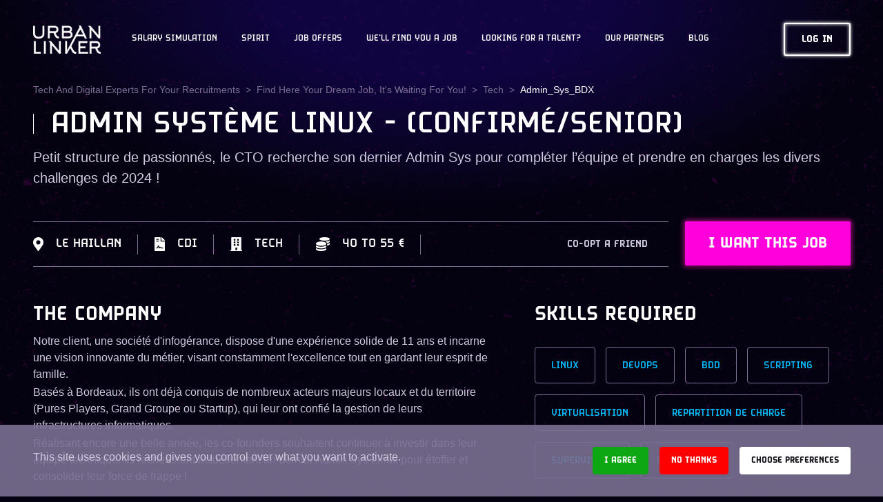

--- FILE ---
content_type: text/html; charset=UTF-8
request_url: https://urbanlinker.com/en/jobs/tech/Admin_Sys_BDX
body_size: 7465
content:
<!doctype html>
<html lang="fr">
    <head>
        <meta charset="utf-8">
        <meta name="viewport" content="width=device-width, initial-scale=1">
        <link rel="icon" type="image/png" sizes="32x32" href="https://urbanlinker.com/favicon-32.png">
        <link rel="icon" type="image/png" sizes="16x16" href="https://urbanlinker.com/favicon-16.png">

        <!-- CSRF Token -->
        <meta name="csrf-token" content="GG9vvFmnFykeQxCqk8IkMeqMEHTPQTTO2RWSh7Py">

        <title>Admin Système Linux - (confirmé/senior)</title>

        
        <meta property="og:site_name" content="Urban Linker"/>
        <meta property="og:type" content="website" />
        <meta property="og:title" content="Admin Système Linux - (confirmé/senior)"/>
        <meta property="og:description" content="Tu rejoindras une équipe soudée de 4 personnes où tu superviseras une partie du parc. Épaulé par le CTO et les autres membres de l&#039;équipe, tu seras l&#039;un des piliers des divers chantiers de 2023/2024 !&amp;nbsp;&amp;nbsp;Tes missions&amp;nbsp;:&amp;nbsp;Prise en charge d&#039;une partie du parc (serveurs dédiés, virtuels, clouds) hébergés majoritairement en externe (OVH, Online.net, AWS, etc.) ;Mise en place des diverses tâches d’administration quotidiennes des serveurs (surveillance, configuration, gestion) ;Participerez à la conception, l’installation et la mise en production des infrastructures clients ;Gestion et résolution des incidents d’exploitation et de supervision ;Mise en place de projets interne (infra, automatisation, etc.) ;Etc.&amp;nbsp;Environnement technique&amp;nbsp;:Linux (principalement Debian/Ubuntu)Apache, NginX, PHP…MySQL, PostgreSQL, ElasticsearchVarnish, Redis, NodeJSScripting bash (Perl/Python apprécié)Panels Plesk/Virtualmin/ISPConfigVirtualisation (KVM, ...)Architectures à répartition de charge / redondées (DRBD, NFS, Haproxy…)Outils de supervision (Nagios, Centreon)Sauvegardes (BackupPC, Bacula)et bien d’autres tels que Postfix, Ansible, Bind…Etc.&amp;nbsp;Process&amp;nbsp;de recrutement :Visio/call de 30 mins avec le CTORencontre physique avec mise en situation (2H)Rencontre avec les équipes et le CEO"/>
        <meta property="og:locale" content="fr"/>
        <meta property="og:url" content="https://urbanlinker.com/en/jobs/tech/Admin_Sys_BDX"/>
        <meta property="og:image" content="https://urbanlinker.com/default-og-image.jpg"/>

        <meta name="twitter:title" content="Admin Système Linux - (confirmé/senior)"/>
        <meta name="twitter:description" content="Tu rejoindras une équipe soudée de 4 personnes où tu superviseras une partie du parc. Épaulé par le CTO et les autres membres de l&#039;équipe, tu seras l&#039;un des piliers des divers chantiers de 2023/2024 !&amp;nbsp;&amp;nbsp;Tes missions&amp;nbsp;:&amp;nbsp;Prise en charge d&#039;une partie du parc (serveurs dédiés, virtuels, clouds) hébergés majoritairement en externe (OVH, Online.net, AWS, etc.) ;Mise en place des diverses tâches d’administration quotidiennes des serveurs (surveillance, configuration, gestion) ;Participerez à la conception, l’installation et la mise en production des infrastructures clients ;Gestion et résolution des incidents d’exploitation et de supervision ;Mise en place de projets interne (infra, automatisation, etc.) ;Etc.&amp;nbsp;Environnement technique&amp;nbsp;:Linux (principalement Debian/Ubuntu)Apache, NginX, PHP…MySQL, PostgreSQL, ElasticsearchVarnish, Redis, NodeJSScripting bash (Perl/Python apprécié)Panels Plesk/Virtualmin/ISPConfigVirtualisation (KVM, ...)Architectures à répartition de charge / redondées (DRBD, NFS, Haproxy…)Outils de supervision (Nagios, Centreon)Sauvegardes (BackupPC, Bacula)et bien d’autres tels que Postfix, Ansible, Bind…Etc.&amp;nbsp;Process&amp;nbsp;de recrutement :Visio/call de 30 mins avec le CTORencontre physique avec mise en situation (2H)Rencontre avec les équipes et le CEO"/>
        <meta name="twitter:site" content="@Urban_Linker"/>
        <meta name="twitter:image" content="https://urbanlinker.com/default-og-image.jpg"/>
        <meta name="twitter:card" content="summary_large_image"/>

        
        <!-- Scripts -->
                    <script type="application/ld+json">{"@context":"https:\/\/schema.org\/","@type":"JobPosting","title":"Admin syst\u00e8me linux - (confirm\u00e9\/senior)","description":"\u003Cp style=\u0027text-align:justify;\u0027\u003E\u003Cspan style=\u0027background-color:rgb(255,255,255);color:rgb(51,51,51);\u0027\u003ETu rejoindras une \u00e9quipe soud\u00e9e de 4 personnes o\u00f9 tu superviseras une partie du parc. \u00c9paul\u00e9 par le CTO et les autres membres de l\u0027\u00e9quipe, tu seras l\u0027un des piliers des divers chantiers de 2023\/2024 !\u0026nbsp;\u003C\/span\u003E\u003Cbr\u003E\u003Cspan style=\u0027background-color:rgb(255,255,255);color:rgb(51,51,51);\u0027\u003E\u0026nbsp;\u003C\/span\u003E\u003Cbr\u003E\u003Cstrong\u003ETes missions\u0026nbsp;:\u003C\/strong\u003E\u0026nbsp;\u003C\/p\u003E\u003Cul\u003E\u003Cli\u003EPrise en charge d\u0027une partie du parc (serveurs d\u00e9di\u00e9s, virtuels, clouds) h\u00e9berg\u00e9s majoritairement en externe (OVH, Online.net, AWS, etc.) ;\u003C\/li\u003E\u003Cli\u003EMise en place des diverses t\u00e2ches d\u2019administration quotidiennes des serveurs (surveillance, configuration, gestion) ;\u003C\/li\u003E\u003Cli\u003EParticiperez \u00e0 la conception, l\u2019installation et la mise en production des infrastructures clients ;\u003C\/li\u003E\u003Cli\u003EGestion et r\u00e9solution des incidents d\u2019exploitation et de supervision ;\u003C\/li\u003E\u003Cli\u003EMise en place de projets interne (infra, automatisation, etc.) ;\u003C\/li\u003E\u003Cli\u003EEtc.\u003C\/li\u003E\u003C\/ul\u003E\u003Cp\u003E\u0026nbsp;\u003C\/p\u003E\u003Cp\u003E\u003Cstrong\u003EEnvironnement technique\u0026nbsp;:\u003C\/strong\u003E\u003C\/p\u003E\u003Cul\u003E\u003Cli\u003ELinux (principalement Debian\/Ubuntu)\u003C\/li\u003E\u003Cli\u003EApache, NginX, PHP\u2026\u003C\/li\u003E\u003Cli\u003EMySQL, PostgreSQL, Elasticsearch\u003C\/li\u003E\u003Cli\u003EVarnish, Redis, NodeJS\u003C\/li\u003E\u003Cli\u003EScripting bash (Perl\/Python appr\u00e9ci\u00e9)\u003C\/li\u003E\u003Cli\u003EPanels Plesk\/Virtualmin\/ISPConfig\u003C\/li\u003E\u003Cli\u003EVirtualisation (KVM, ...)\u003C\/li\u003E\u003Cli\u003EArchitectures \u00e0 r\u00e9partition de charge \/ redond\u00e9es (DRBD, NFS, Haproxy\u2026)\u003C\/li\u003E\u003Cli\u003EOutils de supervision (Nagios, Centreon)\u003C\/li\u003E\u003Cli\u003ESauvegardes (BackupPC, Bacula)\u003C\/li\u003E\u003Cli\u003Eet bien d\u2019autres tels que Postfix, Ansible, Bind\u2026\u003C\/li\u003E\u003Cli\u003EEtc.\u003C\/li\u003E\u003C\/ul\u003E\u003Cp\u003E\u0026nbsp;\u003C\/p\u003E\u003Cp\u003E\u003Cstrong\u003EProcess\u0026nbsp;de recrutement :\u003C\/strong\u003E\u003C\/p\u003E\u003Cul\u003E\u003Cli\u003EVisio\/call de 30 mins avec le CTO\u003C\/li\u003E\u003Cli\u003ERencontre physique avec mise en situation (2H)\u003C\/li\u003E\u003Cli\u003ERencontre avec les \u00e9quipes et le CEO\u003C\/li\u003E\u003C\/ul\u003E","datePosted":"2023-10-18T17:40:36+02:00","employmentType":"CONTRACTOR","identifier":{"@type":"PropertyValue","name":"Urban Linker","value":5975},"hiringOrganization":{"@type":"Organization","name":"Urban Linker","address":{"@type":"PostalAddress","addressLocality":"Paris","postalCode":"75004","country":"France"}},"jobLocation":{"@type":"Place","address":{"@type":"PostalAddress","addressLocality":"Le Haillan","addressCountry":"France"}},"jobLocationType":"TELECOMMUTE","baseSalary":{"@type":"MonetaryAmount","currency":"EUR","value":{"@type":"QuantitativeValue","minValue":"40000","maxValue":"55000","unitText":"YEAR"}}}</script>
        
                <link rel="canonical" href="https://urbanlinker.com/en/jobs/tech/Admin_Sys_BDX"/>
                <script>
        window._app_url = "https://urbanlinker.com";

        setTimeout(function() {
            var loadingText = document.getElementById('placeholer-loading-text');
            if (loadingText) loadingText.style.opacity = 1;
        }, 1000);

        setTimeout(function() {
            var loadingText = document.getElementById('placeholer-loading-text');
            if (loadingText) loadingText.innerText = "Connexion lente, veuillez patienter..."
        }, 10000);

        </script>
        <script src="/js/app.js?id=34936b404db5343db48e4814d39c0eb7" defer></script>

        <!-- Style -->
        <link href="/css/app.css?id=92cc85a56bbd9a7ebf0c9046b6f7c3f0" rel="stylesheet">
        <style>
            #app-placeholder {
                text-align: center;
                margin: 200px;
                font-weight: bold;
                font-family: sans-serif;
                color: #aaa;
                text-shadow: 0 0 30px #c200ab;
            }
        </style>
        <!-- Google Tag Manager -->
<script>
(function(w,d,s,l,i){
    w[l]=w[l]||[];
    w[l].push({
        'gtm.start': new Date().getTime(),
        'event': 'gtm.js'
    });
    
    var f=d.getElementsByTagName(s)[0],
        j=d.createElement(s),
        dl=l!='dataLayer'?'&l='+l:'';
        
    j.async=true;
    
    j.src='https://www.googletagmanager.com/gtm.js?id='+i+dl;
    f.parentNode.insertBefore(j,f);
})(window,document,'script','dataLayer','GTM-5ZGPT4Z8');</script>
<!-- End Google Tag Manager -->
        <!-- Hotjar Tracking Code for https://urbanlinker.com/fr -->
<script>
    (function(h,o,t,j,a,r){
        h.hj=h.hj||function(){(h.hj.q=h.hj.q||[]).push(arguments)};
        h._hjSettings={hjid:2541599,hjsv:6};
        a=o.getElementsByTagName('head')[0];
        r=o.createElement('script');r.async=1;
        r.src=t+h._hjSettings.hjid+j+h._hjSettings.hjsv;
        a.appendChild(r);
    })(window,document,'https://static.hotjar.com/c/hotjar-','.js?sv=');
</script>
    </head>
    <body class="webp">
        <div id="app">
            <!-- Placeholder -->
            <div id="app-placeholder">
                <!-- The following blocks are erased by React once it's loaded -->
                <h1>
                    <img
                        alt="Urban Linker"
                        src="[data-uri]">
                </h1>
                <br/>
                <p>LOADING</p>
            </div>
            <!-- Placeholder (end) -->
        </div>
        <!-- Google Tag Manager (noscript) -->
<noscript>
<iframe src="https://www.googletagmanager.com/ns.html?id=GTM-5ZGPT4Z8"
height="0" width="0" style="display:none;visibility:hidden">
</iframe></noscript>
<!-- End Google Tag Manager (noscript) -->
        <script type="text/javascript"> _linkedin_partner_id = "3206690"; window._linkedin_data_partner_ids = window._linkedin_data_partner_ids || []; window._linkedin_data_partner_ids.push(_linkedin_partner_id); </script><script type="text/javascript"> (function(l) { if (!l){window.lintrk = function(a,b){window.lintrk.q.push([a,b])}; window.lintrk.q=[]} var s = document.getElementsByTagName("script")[0]; var b = document.createElement("script"); b.type = "text/javascript";b.async = true; b.src = "https://snap.licdn.com/li.lms-analytics/insight.min.js"; s.parentNode.insertBefore(b, s);})(window.lintrk); </script> <noscript> <img height="1" width="1" style="display:none;" alt="" src="https://px.ads.linkedin.com/collect/?pid=3206690&fmt=gif" /> </noscript>
    </body>
</html>


--- FILE ---
content_type: text/css
request_url: https://urbanlinker.com/css/app.css?id=92cc85a56bbd9a7ebf0c9046b6f7c3f0
body_size: 104316
content:
@import url(https://fonts.googleapis.com/css?family=Nunito);
@import url(https://fonts.googleapis.com/css?family=Mulish);
.Toastify__toast-container{box-sizing:border-box;color:#fff;padding:4px;position:fixed;-webkit-transform:translateZ(9999px);width:320px;z-index:9999}.Toastify__toast-container--top-left{left:1em;top:1em}.Toastify__toast-container--top-center{left:50%;top:1em;transform:translateX(-50%)}.Toastify__toast-container--top-right{right:1em;top:1em}.Toastify__toast-container--bottom-left{bottom:1em;left:1em}.Toastify__toast-container--bottom-center{bottom:1em;left:50%;transform:translateX(-50%)}.Toastify__toast-container--bottom-right{bottom:1em;right:1em}@media only screen and (max-width:480px){.Toastify__toast-container{left:0;margin:0;padding:0;width:100vw}.Toastify__toast-container--top-center,.Toastify__toast-container--top-left,.Toastify__toast-container--top-right{top:0;transform:translateX(0)}.Toastify__toast-container--bottom-center,.Toastify__toast-container--bottom-left,.Toastify__toast-container--bottom-right{bottom:0;transform:translateX(0)}.Toastify__toast-container--rtl{left:auto;right:0}}.Toastify__toast{border-radius:1px;box-shadow:0 1px 10px 0 rgba(0,0,0,.1),0 2px 15px 0 rgba(0,0,0,.05);box-sizing:border-box;cursor:pointer;direction:ltr;display:flex;font-family:sans-serif;justify-content:space-between;margin-bottom:1rem;max-height:800px;min-height:64px;overflow:hidden;padding:8px;position:relative}.Toastify__toast--rtl{direction:rtl}.Toastify__toast--dark{background:#121212;color:#fff}.Toastify__toast--default{background:#fff;color:#aaa}.Toastify__toast--info{background:#3498db}.Toastify__toast--success{background:#07bc0c}.Toastify__toast--warning{background:#f1c40f}.Toastify__toast--error{background:#e74c3c}.Toastify__toast-body{flex:1 1 auto;margin:auto 0}@media only screen and (max-width:480px){.Toastify__toast{margin-bottom:0}}.Toastify__close-button{align-self:flex-start;background:transparent;border:none;color:#fff;cursor:pointer;opacity:.7;outline:none;padding:0;transition:.3s ease}.Toastify__close-button--default{color:#000;opacity:.3}.Toastify__close-button>svg{fill:currentColor;height:16px;width:14px}.Toastify__close-button:focus,.Toastify__close-button:hover{opacity:1}@keyframes Toastify__trackProgress{0%{transform:scaleX(1)}to{transform:scaleX(0)}}.Toastify__progress-bar{background-color:hsla(0,0%,100%,.7);bottom:0;height:5px;left:0;opacity:.7;position:absolute;transform-origin:left;width:100%;z-index:9999}.Toastify__progress-bar--animated{animation:Toastify__trackProgress linear 1 forwards}.Toastify__progress-bar--controlled{transition:transform .2s}.Toastify__progress-bar--rtl{left:auto;right:0;transform-origin:right}.Toastify__progress-bar--default{background:linear-gradient(90deg,#4cd964,#5ac8fa,#007aff,#34aadc,#5856d6,#ff2d55)}.Toastify__progress-bar--dark{background:#bb86fc}@keyframes Toastify__bounceInRight{0%,60%,75%,90%,to{animation-timing-function:cubic-bezier(.215,.61,.355,1)}0%{opacity:0;transform:translate3d(3000px,0,0)}60%{opacity:1;transform:translate3d(-25px,0,0)}75%{transform:translate3d(10px,0,0)}90%{transform:translate3d(-5px,0,0)}to{transform:none}}@keyframes Toastify__bounceOutRight{20%{opacity:1;transform:translate3d(-20px,0,0)}to{opacity:0;transform:translate3d(2000px,0,0)}}@keyframes Toastify__bounceInLeft{0%,60%,75%,90%,to{animation-timing-function:cubic-bezier(.215,.61,.355,1)}0%{opacity:0;transform:translate3d(-3000px,0,0)}60%{opacity:1;transform:translate3d(25px,0,0)}75%{transform:translate3d(-10px,0,0)}90%{transform:translate3d(5px,0,0)}to{transform:none}}@keyframes Toastify__bounceOutLeft{20%{opacity:1;transform:translate3d(20px,0,0)}to{opacity:0;transform:translate3d(-2000px,0,0)}}@keyframes Toastify__bounceInUp{0%,60%,75%,90%,to{animation-timing-function:cubic-bezier(.215,.61,.355,1)}0%{opacity:0;transform:translate3d(0,3000px,0)}60%{opacity:1;transform:translate3d(0,-20px,0)}75%{transform:translate3d(0,10px,0)}90%{transform:translate3d(0,-5px,0)}to{transform:translateZ(0)}}@keyframes Toastify__bounceOutUp{20%{transform:translate3d(0,-10px,0)}40%,45%{opacity:1;transform:translate3d(0,20px,0)}to{opacity:0;transform:translate3d(0,-2000px,0)}}@keyframes Toastify__bounceInDown{0%,60%,75%,90%,to{animation-timing-function:cubic-bezier(.215,.61,.355,1)}0%{opacity:0;transform:translate3d(0,-3000px,0)}60%{opacity:1;transform:translate3d(0,25px,0)}75%{transform:translate3d(0,-10px,0)}90%{transform:translate3d(0,5px,0)}to{transform:none}}@keyframes Toastify__bounceOutDown{20%{transform:translate3d(0,10px,0)}40%,45%{opacity:1;transform:translate3d(0,-20px,0)}to{opacity:0;transform:translate3d(0,2000px,0)}}.Toastify__bounce-enter--bottom-left,.Toastify__bounce-enter--top-left{animation-name:Toastify__bounceInLeft}.Toastify__bounce-enter--bottom-right,.Toastify__bounce-enter--top-right{animation-name:Toastify__bounceInRight}.Toastify__bounce-enter--top-center{animation-name:Toastify__bounceInDown}.Toastify__bounce-enter--bottom-center{animation-name:Toastify__bounceInUp}.Toastify__bounce-exit--bottom-left,.Toastify__bounce-exit--top-left{animation-name:Toastify__bounceOutLeft}.Toastify__bounce-exit--bottom-right,.Toastify__bounce-exit--top-right{animation-name:Toastify__bounceOutRight}.Toastify__bounce-exit--top-center{animation-name:Toastify__bounceOutUp}.Toastify__bounce-exit--bottom-center{animation-name:Toastify__bounceOutDown}@keyframes Toastify__zoomIn{0%{opacity:0;transform:scale3d(.3,.3,.3)}50%{opacity:1}}@keyframes Toastify__zoomOut{0%{opacity:1}50%{opacity:0;transform:scale3d(.3,.3,.3)}to{opacity:0}}.Toastify__zoom-enter{animation-name:Toastify__zoomIn}.Toastify__zoom-exit{animation-name:Toastify__zoomOut}@keyframes Toastify__flipIn{0%{animation-timing-function:ease-in;opacity:0;transform:perspective(400px) rotateX(90deg)}40%{animation-timing-function:ease-in;transform:perspective(400px) rotateX(-20deg)}60%{opacity:1;transform:perspective(400px) rotateX(10deg)}80%{transform:perspective(400px) rotateX(-5deg)}to{transform:perspective(400px)}}@keyframes Toastify__flipOut{0%{transform:perspective(400px)}30%{opacity:1;transform:perspective(400px) rotateX(-20deg)}to{opacity:0;transform:perspective(400px) rotateX(90deg)}}.Toastify__flip-enter{animation-name:Toastify__flipIn}.Toastify__flip-exit{animation-name:Toastify__flipOut}@keyframes Toastify__slideInRight{0%{transform:translate3d(110%,0,0);visibility:visible}to{transform:translateZ(0)}}@keyframes Toastify__slideInLeft{0%{transform:translate3d(-110%,0,0);visibility:visible}to{transform:translateZ(0)}}@keyframes Toastify__slideInUp{0%{transform:translate3d(0,110%,0);visibility:visible}to{transform:translateZ(0)}}@keyframes Toastify__slideInDown{0%{transform:translate3d(0,-110%,0);visibility:visible}to{transform:translateZ(0)}}@keyframes Toastify__slideOutRight{0%{transform:translateZ(0)}to{transform:translate3d(110%,0,0);visibility:hidden}}@keyframes Toastify__slideOutLeft{0%{transform:translateZ(0)}to{transform:translate3d(-110%,0,0);visibility:hidden}}@keyframes Toastify__slideOutDown{0%{transform:translateZ(0)}to{transform:translate3d(0,500px,0);visibility:hidden}}@keyframes Toastify__slideOutUp{0%{transform:translateZ(0)}to{transform:translate3d(0,-500px,0);visibility:hidden}}.Toastify__slide-enter--bottom-left,.Toastify__slide-enter--top-left{animation-name:Toastify__slideInLeft}.Toastify__slide-enter--bottom-right,.Toastify__slide-enter--top-right{animation-name:Toastify__slideInRight}.Toastify__slide-enter--top-center{animation-name:Toastify__slideInDown}.Toastify__slide-enter--bottom-center{animation-name:Toastify__slideInUp}.Toastify__slide-exit--bottom-left,.Toastify__slide-exit--top-left{animation-name:Toastify__slideOutLeft}.Toastify__slide-exit--bottom-right,.Toastify__slide-exit--top-right{animation-name:Toastify__slideOutRight}.Toastify__slide-exit--top-center{animation-name:Toastify__slideOutUp}.Toastify__slide-exit--bottom-center{animation-name:Toastify__slideOutDown}
@charset "UTF-8";@font-face{font-display:swap;font-family:toska-medium;font-style:normal;font-weight:400;src:url(/fonts/toska-medium-webfont.woff2?f08d8ae81e04383a145e6c1134b8385d) format("woff2"),url(/fonts/toska-medium-webfont.woff?c3227df1b0989bc53e3571101d4b0043) format("woff")}@font-face{font-display:swap;font-family:toska-semibold;font-style:normal;font-weight:400;src:url(/fonts/toska-semibold-webfont.woff2?7b281cf764c3062a5a2e36381f092a8a) format("woff2"),url(/fonts/toska-semibold-webfont.woff?c45b632a2c7a0755d629866fb7b5d67e) format("woff")}@font-face{font-display:swap;font-family:toska-bold;font-style:normal;font-weight:400;src:url(/fonts/toska-bold-webfont.woff2?d4d39a3109e69a7b3167cdd0aa949fe3) format("woff2"),url(/fonts/toska-bold-webfont.woff?28bc5848560e9cd5f2c5d43547807b2d) format("woff")}@font-face{font-display:swap;font-family:toska-light;font-style:normal;font-weight:400;src:url(/fonts/toska-light-webfont.woff2?7d49d33be07a54c22a68f19fc915fc61) format("woff2"),url(/fonts/toska-light-webfont.woff?5bb5bc59cff9d6c3cf5bdc5ad3651cd9) format("woff")}@font-face{font-display:swap;font-family:toska-regular;font-style:normal;font-weight:400;src:url(/fonts/toska-regular-webfont.woff2?aef9f7d8204326afd4126ad9297275e0) format("woff2"),url(/fonts/toska-regular-webfont.woff?672940f7a1ce60a1133616022ff7a7e4) format("woff")}@font-face{font-display:swap;font-family:toska-italic;font-style:normal;font-weight:400;src:url(/fonts/toska-italic-webfont.woff2?1bd9e818f62beb06d5e3f64baabc6135) format("woff2"),url(/fonts/toska-italic-webfont.woff?39bf4f94ee6c4e10a8ae613795ad52a3) format("woff")}@font-face{font-display:swap;font-family:toska-light-italic;font-style:normal;font-weight:400;src:url(/fonts/toska-light-italic-webfont.woff2?bb7ac7947508bf6aa4806fb6812b53af) format("woff2"),url(/fonts/toska-light-italic-webfont.woff?6a037c77c40cab6063eebc1fdc6e0077) format("woff")}@font-face{font-display:swap;font-family:toska-thin;font-style:normal;font-weight:400;src:url(/fonts/toska-thin-webfont.woff2?c367c47369aefc20e121ef5eb44394c9) format("woff2"),url(/fonts/toska-thin-webfont.woff?42553e40d1d5ea47ae45199201b0ca41) format("woff")}@font-face{font-display:swap;font-family:toska-thin-italic;font-style:normal;font-weight:400;src:url(/fonts/toska-thin-italic-webfont.woff2?b38e6e14207501446b2d1797eaeb4c1b) format("woff2"),url(/fonts/toska-thin-italic-webfont.woff?3d404e243dd95b2a635aac8ca3497c01) format("woff")}@font-face{font-family:Bayshore;src:url(/fonts/font.woff2?36a456163c62f6e1d4bdacac2bd221f2) format("woff2"),url(/fonts/font.woff?fe9f5e24ede07aed5a5b03fb8c4e22f6) format("woff")}
/*!
 * Bootstrap v4.6.2 (https://getbootstrap.com/)
 * Copyright 2011-2022 The Bootstrap Authors
 * Copyright 2011-2022 Twitter, Inc.
 * Licensed under MIT (https://github.com/twbs/bootstrap/blob/main/LICENSE)
 */:root{--blue:#007bff;--indigo:#6610f2;--purple:#6f42c1;--pink:#e83e8c;--red:#dc3545;--orange:#fd7e14;--yellow:#ffc107;--green:#28a745;--teal:#20c997;--cyan:#17a2b8;--white:#fff;--gray:#6c757d;--gray-dark:#343a40;--primary:#007bff;--secondary:#6c757d;--success:#28a745;--info:#17a2b8;--warning:#ffc107;--danger:#dc3545;--light:#f8f9fa;--dark:#343a40;--breakpoint-xs:0;--breakpoint-sm:576px;--breakpoint-md:768px;--breakpoint-lg:992px;--breakpoint-xl:1200px;--font-family-sans-serif:-apple-system,BlinkMacSystemFont,"Segoe UI",Roboto,"Helvetica Neue",Arial,"Noto Sans","Liberation Sans",sans-serif,"Apple Color Emoji","Segoe UI Emoji","Segoe UI Symbol","Noto Color Emoji";--font-family-monospace:SFMono-Regular,Menlo,Monaco,Consolas,"Liberation Mono","Courier New",monospace}*,:after,:before{box-sizing:border-box}html{-webkit-text-size-adjust:100%;-webkit-tap-highlight-color:rgba(0,0,0,0);font-family:sans-serif;line-height:1.15}article,aside,figcaption,figure,footer,header,hgroup,main,nav,section{display:block}body{background-color:#070014;color:#212529;font-family:-apple-system,BlinkMacSystemFont,Segoe UI,Roboto,Helvetica Neue,Arial,Noto Sans,Liberation Sans,sans-serif,Apple Color Emoji,Segoe UI Emoji,Segoe UI Symbol,Noto Color Emoji;font-size:1rem;font-weight:400;line-height:1.5;margin:0;text-align:left}[tabindex="-1"]:focus:not(:focus-visible){outline:0!important}hr{box-sizing:content-box;height:0;overflow:visible}h1,h2,h3,h4,h5,h6{margin-bottom:.5rem;margin-top:0}p{margin-bottom:1rem;margin-top:0}abbr[data-original-title],abbr[title]{border-bottom:0;cursor:help;text-decoration:underline;-webkit-text-decoration:underline dotted;text-decoration:underline dotted;-webkit-text-decoration-skip-ink:none;text-decoration-skip-ink:none}address{font-style:normal;line-height:inherit}address,dl,ol,ul{margin-bottom:1rem}dl,ol,ul{margin-top:0}ol ol,ol ul,ul ol,ul ul{margin-bottom:0}dt{font-weight:700}dd{margin-bottom:.5rem;margin-left:0}blockquote{margin:0 0 1rem}b,strong{font-weight:bolder}small{font-size:80%}sub,sup{font-size:75%;line-height:0;position:relative;vertical-align:baseline}sub{bottom:-.25em}sup{top:-.5em}a{background-color:transparent;color:#007bff;text-decoration:none}a:hover{color:#0056b3;text-decoration:underline}a:not([href]):not([class]),a:not([href]):not([class]):hover{color:inherit;text-decoration:none}code,kbd,pre,samp{font-family:SFMono-Regular,Menlo,Monaco,Consolas,Liberation Mono,Courier New,monospace;font-size:1em}pre{-ms-overflow-style:scrollbar;margin-bottom:1rem;margin-top:0;overflow:auto}figure{margin:0 0 1rem}img{border-style:none}img,svg{vertical-align:middle}svg{overflow:hidden}table{border-collapse:collapse}caption{caption-side:bottom;color:#6c757d;padding-bottom:.75rem;padding-top:.75rem;text-align:left}th{text-align:inherit;text-align:-webkit-match-parent}label{display:inline-block;margin-bottom:.5rem}button{border-radius:0}button:focus:not(:focus-visible){outline:0}button,input,optgroup,select,textarea{font-family:inherit;font-size:inherit;line-height:inherit;margin:0}button,input{overflow:visible}button,select{text-transform:none}[role=button]{cursor:pointer}select{word-wrap:normal}[type=button],[type=reset],[type=submit],button{-webkit-appearance:button}[type=button]:not(:disabled),[type=reset]:not(:disabled),[type=submit]:not(:disabled),button:not(:disabled){cursor:pointer}[type=button]::-moz-focus-inner,[type=reset]::-moz-focus-inner,[type=submit]::-moz-focus-inner,button::-moz-focus-inner{border-style:none;padding:0}input[type=checkbox],input[type=radio]{box-sizing:border-box;padding:0}textarea{overflow:auto;resize:vertical}fieldset{border:0;margin:0;min-width:0;padding:0}legend{color:inherit;display:block;font-size:1.5rem;line-height:inherit;margin-bottom:.5rem;max-width:100%;padding:0;white-space:normal;width:100%}progress{vertical-align:baseline}[type=number]::-webkit-inner-spin-button,[type=number]::-webkit-outer-spin-button{height:auto}[type=search]{-webkit-appearance:none;outline-offset:-2px}[type=search]::-webkit-search-decoration{-webkit-appearance:none}::-webkit-file-upload-button{-webkit-appearance:button;font:inherit}output{display:inline-block}summary{cursor:pointer;display:list-item}template{display:none}[hidden]{display:none!important}.h1,.h2,.h3,.h4,.h5,.h6,body .admin-layout .custom-block .custom-field .label-small,body .admin-layout .custom-block .custom-field h4,h1,h2,h3,h4,h5,h6{font-weight:500;line-height:1.2;margin-bottom:.5rem}.h1,h1{font-size:2.5rem}.h2,h2{font-size:2rem}.h3,h3{font-size:1.75rem}.h4,body .admin-layout .custom-block .custom-field .label-small,body .admin-layout .custom-block .custom-field h4,h4{font-size:1.5rem}.h5,h5{font-size:1.25rem}.h6,h6{font-size:1rem}.lead{font-size:1.25rem;font-weight:300}.display-1{font-size:6rem}.display-1,.display-2{font-weight:300;line-height:1.2}.display-2{font-size:5.5rem}.display-3{font-size:4.5rem}.display-3,.display-4{font-weight:300;line-height:1.2}.display-4{font-size:3.5rem}hr{border:0;border-top:1px solid rgba(0,0,0,.1);margin-bottom:1rem;margin-top:1rem}.small,small{font-size:.875em;font-weight:400}.mark,mark{background-color:#fcf8e3;padding:.2em}.list-inline,.list-unstyled{list-style:none;padding-left:0}.list-inline-item{display:inline-block}.list-inline-item:not(:last-child){margin-right:.5rem}.initialism{font-size:90%;text-transform:uppercase}.blockquote{font-size:1.25rem;margin-bottom:1rem}.blockquote-footer{color:#6c757d;display:block;font-size:.875em}.blockquote-footer:before{content:"— "}.img-fluid,.img-thumbnail{height:auto;max-width:100%}.img-thumbnail{background-color:#070014;border:1px solid #dee2e6;border-radius:.25rem;padding:.25rem}.figure{display:inline-block}.figure-img{line-height:1;margin-bottom:.5rem}.figure-caption{color:#6c757d;font-size:90%}code{word-wrap:break-word;color:#e83e8c;font-size:87.5%}a>code{color:inherit}kbd{background-color:#212529;border-radius:.2rem;color:#fff;font-size:87.5%;padding:.2rem .4rem}kbd kbd{font-size:100%;font-weight:700;padding:0}pre{color:#212529;display:block;font-size:87.5%}pre code{color:inherit;font-size:inherit;word-break:normal}.pre-scrollable{max-height:340px;overflow-y:scroll}.container,.container-fluid,.container-lg,.container-md,.container-sm,.container-xl{margin-left:auto;margin-right:auto;padding-left:15px;padding-right:15px;width:100%}@media (min-width:576px){.container,.container-sm{max-width:540px}}@media (min-width:768px){.container,.container-md,.container-sm{max-width:720px}}@media (min-width:992px){.container,.container-lg,.container-md,.container-sm{max-width:960px}}@media (min-width:1200px){.container,.container-lg,.container-md,.container-sm,.container-xl{max-width:1140px}}.row{display:flex;flex-wrap:wrap;margin-left:-15px;margin-right:-15px}.no-gutters{margin-left:0;margin-right:0}.no-gutters>.col,.no-gutters>[class*=col-]{padding-left:0;padding-right:0}.col,.col-1,.col-10,.col-11,.col-12,.col-2,.col-3,.col-4,.col-5,.col-6,.col-7,.col-8,.col-9,.col-auto,.col-lg,.col-lg-1,.col-lg-10,.col-lg-11,.col-lg-12,.col-lg-2,.col-lg-3,.col-lg-4,.col-lg-5,.col-lg-6,.col-lg-7,.col-lg-8,.col-lg-9,.col-lg-auto,.col-md,.col-md-1,.col-md-10,.col-md-11,.col-md-12,.col-md-2,.col-md-3,.col-md-4,.col-md-5,.col-md-6,.col-md-7,.col-md-8,.col-md-9,.col-md-auto,.col-sm,.col-sm-1,.col-sm-10,.col-sm-11,.col-sm-12,.col-sm-2,.col-sm-3,.col-sm-4,.col-sm-5,.col-sm-6,.col-sm-7,.col-sm-8,.col-sm-9,.col-sm-auto,.col-xl,.col-xl-1,.col-xl-10,.col-xl-11,.col-xl-12,.col-xl-2,.col-xl-3,.col-xl-4,.col-xl-5,.col-xl-6,.col-xl-7,.col-xl-8,.col-xl-9,.col-xl-auto{padding-left:15px;padding-right:15px;position:relative;width:100%}.col{flex-basis:0;flex-grow:1;max-width:100%}.row-cols-1>*{flex:0 0 100%;max-width:100%}.row-cols-2>*{flex:0 0 50%;max-width:50%}.row-cols-3>*{flex:0 0 33.3333333333%;max-width:33.3333333333%}.row-cols-4>*{flex:0 0 25%;max-width:25%}.row-cols-5>*{flex:0 0 20%;max-width:20%}.row-cols-6>*{flex:0 0 16.6666666667%;max-width:16.6666666667%}.col-auto{flex:0 0 auto;max-width:100%;width:auto}.col-1{flex:0 0 8.33333333%;max-width:8.33333333%}.col-2{flex:0 0 16.66666667%;max-width:16.66666667%}.col-3{flex:0 0 25%;max-width:25%}.col-4{flex:0 0 33.33333333%;max-width:33.33333333%}.col-5{flex:0 0 41.66666667%;max-width:41.66666667%}.col-6{flex:0 0 50%;max-width:50%}.col-7{flex:0 0 58.33333333%;max-width:58.33333333%}.col-8{flex:0 0 66.66666667%;max-width:66.66666667%}.col-9{flex:0 0 75%;max-width:75%}.col-10{flex:0 0 83.33333333%;max-width:83.33333333%}.col-11{flex:0 0 91.66666667%;max-width:91.66666667%}.col-12{flex:0 0 100%;max-width:100%}.order-first{order:-1}.order-last{order:13}.order-0{order:0}.order-1{order:1}.order-2{order:2}.order-3{order:3}.order-4{order:4}.order-5{order:5}.order-6{order:6}.order-7{order:7}.order-8{order:8}.order-9{order:9}.order-10{order:10}.order-11{order:11}.order-12{order:12}.offset-1{margin-left:8.33333333%}.offset-2{margin-left:16.66666667%}.offset-3{margin-left:25%}.offset-4{margin-left:33.33333333%}.offset-5{margin-left:41.66666667%}.offset-6{margin-left:50%}.offset-7{margin-left:58.33333333%}.offset-8{margin-left:66.66666667%}.offset-9{margin-left:75%}.offset-10{margin-left:83.33333333%}.offset-11{margin-left:91.66666667%}@media (min-width:576px){.col-sm{flex-basis:0;flex-grow:1;max-width:100%}.row-cols-sm-1>*{flex:0 0 100%;max-width:100%}.row-cols-sm-2>*{flex:0 0 50%;max-width:50%}.row-cols-sm-3>*{flex:0 0 33.3333333333%;max-width:33.3333333333%}.row-cols-sm-4>*{flex:0 0 25%;max-width:25%}.row-cols-sm-5>*{flex:0 0 20%;max-width:20%}.row-cols-sm-6>*{flex:0 0 16.6666666667%;max-width:16.6666666667%}.col-sm-auto{flex:0 0 auto;max-width:100%;width:auto}.col-sm-1{flex:0 0 8.33333333%;max-width:8.33333333%}.col-sm-2{flex:0 0 16.66666667%;max-width:16.66666667%}.col-sm-3{flex:0 0 25%;max-width:25%}.col-sm-4{flex:0 0 33.33333333%;max-width:33.33333333%}.col-sm-5{flex:0 0 41.66666667%;max-width:41.66666667%}.col-sm-6{flex:0 0 50%;max-width:50%}.col-sm-7{flex:0 0 58.33333333%;max-width:58.33333333%}.col-sm-8{flex:0 0 66.66666667%;max-width:66.66666667%}.col-sm-9{flex:0 0 75%;max-width:75%}.col-sm-10{flex:0 0 83.33333333%;max-width:83.33333333%}.col-sm-11{flex:0 0 91.66666667%;max-width:91.66666667%}.col-sm-12{flex:0 0 100%;max-width:100%}.order-sm-first{order:-1}.order-sm-last{order:13}.order-sm-0{order:0}.order-sm-1{order:1}.order-sm-2{order:2}.order-sm-3{order:3}.order-sm-4{order:4}.order-sm-5{order:5}.order-sm-6{order:6}.order-sm-7{order:7}.order-sm-8{order:8}.order-sm-9{order:9}.order-sm-10{order:10}.order-sm-11{order:11}.order-sm-12{order:12}.offset-sm-0{margin-left:0}.offset-sm-1{margin-left:8.33333333%}.offset-sm-2{margin-left:16.66666667%}.offset-sm-3{margin-left:25%}.offset-sm-4{margin-left:33.33333333%}.offset-sm-5{margin-left:41.66666667%}.offset-sm-6{margin-left:50%}.offset-sm-7{margin-left:58.33333333%}.offset-sm-8{margin-left:66.66666667%}.offset-sm-9{margin-left:75%}.offset-sm-10{margin-left:83.33333333%}.offset-sm-11{margin-left:91.66666667%}}@media (min-width:768px){.col-md{flex-basis:0;flex-grow:1;max-width:100%}.row-cols-md-1>*{flex:0 0 100%;max-width:100%}.row-cols-md-2>*{flex:0 0 50%;max-width:50%}.row-cols-md-3>*{flex:0 0 33.3333333333%;max-width:33.3333333333%}.row-cols-md-4>*{flex:0 0 25%;max-width:25%}.row-cols-md-5>*{flex:0 0 20%;max-width:20%}.row-cols-md-6>*{flex:0 0 16.6666666667%;max-width:16.6666666667%}.col-md-auto{flex:0 0 auto;max-width:100%;width:auto}.col-md-1{flex:0 0 8.33333333%;max-width:8.33333333%}.col-md-2{flex:0 0 16.66666667%;max-width:16.66666667%}.col-md-3{flex:0 0 25%;max-width:25%}.col-md-4{flex:0 0 33.33333333%;max-width:33.33333333%}.col-md-5{flex:0 0 41.66666667%;max-width:41.66666667%}.col-md-6{flex:0 0 50%;max-width:50%}.col-md-7{flex:0 0 58.33333333%;max-width:58.33333333%}.col-md-8{flex:0 0 66.66666667%;max-width:66.66666667%}.col-md-9{flex:0 0 75%;max-width:75%}.col-md-10{flex:0 0 83.33333333%;max-width:83.33333333%}.col-md-11{flex:0 0 91.66666667%;max-width:91.66666667%}.col-md-12{flex:0 0 100%;max-width:100%}.order-md-first{order:-1}.order-md-last{order:13}.order-md-0{order:0}.order-md-1{order:1}.order-md-2{order:2}.order-md-3{order:3}.order-md-4{order:4}.order-md-5{order:5}.order-md-6{order:6}.order-md-7{order:7}.order-md-8{order:8}.order-md-9{order:9}.order-md-10{order:10}.order-md-11{order:11}.order-md-12{order:12}.offset-md-0{margin-left:0}.offset-md-1{margin-left:8.33333333%}.offset-md-2{margin-left:16.66666667%}.offset-md-3{margin-left:25%}.offset-md-4{margin-left:33.33333333%}.offset-md-5{margin-left:41.66666667%}.offset-md-6{margin-left:50%}.offset-md-7{margin-left:58.33333333%}.offset-md-8{margin-left:66.66666667%}.offset-md-9{margin-left:75%}.offset-md-10{margin-left:83.33333333%}.offset-md-11{margin-left:91.66666667%}}@media (min-width:992px){.col-lg{flex-basis:0;flex-grow:1;max-width:100%}.row-cols-lg-1>*{flex:0 0 100%;max-width:100%}.row-cols-lg-2>*{flex:0 0 50%;max-width:50%}.row-cols-lg-3>*{flex:0 0 33.3333333333%;max-width:33.3333333333%}.row-cols-lg-4>*{flex:0 0 25%;max-width:25%}.row-cols-lg-5>*{flex:0 0 20%;max-width:20%}.row-cols-lg-6>*{flex:0 0 16.6666666667%;max-width:16.6666666667%}.col-lg-auto{flex:0 0 auto;max-width:100%;width:auto}.col-lg-1{flex:0 0 8.33333333%;max-width:8.33333333%}.col-lg-2{flex:0 0 16.66666667%;max-width:16.66666667%}.col-lg-3{flex:0 0 25%;max-width:25%}.col-lg-4{flex:0 0 33.33333333%;max-width:33.33333333%}.col-lg-5{flex:0 0 41.66666667%;max-width:41.66666667%}.col-lg-6{flex:0 0 50%;max-width:50%}.col-lg-7{flex:0 0 58.33333333%;max-width:58.33333333%}.col-lg-8{flex:0 0 66.66666667%;max-width:66.66666667%}.col-lg-9{flex:0 0 75%;max-width:75%}.col-lg-10{flex:0 0 83.33333333%;max-width:83.33333333%}.col-lg-11{flex:0 0 91.66666667%;max-width:91.66666667%}.col-lg-12{flex:0 0 100%;max-width:100%}.order-lg-first{order:-1}.order-lg-last{order:13}.order-lg-0{order:0}.order-lg-1{order:1}.order-lg-2{order:2}.order-lg-3{order:3}.order-lg-4{order:4}.order-lg-5{order:5}.order-lg-6{order:6}.order-lg-7{order:7}.order-lg-8{order:8}.order-lg-9{order:9}.order-lg-10{order:10}.order-lg-11{order:11}.order-lg-12{order:12}.offset-lg-0{margin-left:0}.offset-lg-1{margin-left:8.33333333%}.offset-lg-2{margin-left:16.66666667%}.offset-lg-3{margin-left:25%}.offset-lg-4{margin-left:33.33333333%}.offset-lg-5{margin-left:41.66666667%}.offset-lg-6{margin-left:50%}.offset-lg-7{margin-left:58.33333333%}.offset-lg-8{margin-left:66.66666667%}.offset-lg-9{margin-left:75%}.offset-lg-10{margin-left:83.33333333%}.offset-lg-11{margin-left:91.66666667%}}@media (min-width:1200px){.col-xl{flex-basis:0;flex-grow:1;max-width:100%}.row-cols-xl-1>*{flex:0 0 100%;max-width:100%}.row-cols-xl-2>*{flex:0 0 50%;max-width:50%}.row-cols-xl-3>*{flex:0 0 33.3333333333%;max-width:33.3333333333%}.row-cols-xl-4>*{flex:0 0 25%;max-width:25%}.row-cols-xl-5>*{flex:0 0 20%;max-width:20%}.row-cols-xl-6>*{flex:0 0 16.6666666667%;max-width:16.6666666667%}.col-xl-auto{flex:0 0 auto;max-width:100%;width:auto}.col-xl-1{flex:0 0 8.33333333%;max-width:8.33333333%}.col-xl-2{flex:0 0 16.66666667%;max-width:16.66666667%}.col-xl-3{flex:0 0 25%;max-width:25%}.col-xl-4{flex:0 0 33.33333333%;max-width:33.33333333%}.col-xl-5{flex:0 0 41.66666667%;max-width:41.66666667%}.col-xl-6{flex:0 0 50%;max-width:50%}.col-xl-7{flex:0 0 58.33333333%;max-width:58.33333333%}.col-xl-8{flex:0 0 66.66666667%;max-width:66.66666667%}.col-xl-9{flex:0 0 75%;max-width:75%}.col-xl-10{flex:0 0 83.33333333%;max-width:83.33333333%}.col-xl-11{flex:0 0 91.66666667%;max-width:91.66666667%}.col-xl-12{flex:0 0 100%;max-width:100%}.order-xl-first{order:-1}.order-xl-last{order:13}.order-xl-0{order:0}.order-xl-1{order:1}.order-xl-2{order:2}.order-xl-3{order:3}.order-xl-4{order:4}.order-xl-5{order:5}.order-xl-6{order:6}.order-xl-7{order:7}.order-xl-8{order:8}.order-xl-9{order:9}.order-xl-10{order:10}.order-xl-11{order:11}.order-xl-12{order:12}.offset-xl-0{margin-left:0}.offset-xl-1{margin-left:8.33333333%}.offset-xl-2{margin-left:16.66666667%}.offset-xl-3{margin-left:25%}.offset-xl-4{margin-left:33.33333333%}.offset-xl-5{margin-left:41.66666667%}.offset-xl-6{margin-left:50%}.offset-xl-7{margin-left:58.33333333%}.offset-xl-8{margin-left:66.66666667%}.offset-xl-9{margin-left:75%}.offset-xl-10{margin-left:83.33333333%}.offset-xl-11{margin-left:91.66666667%}}.table{color:#212529;margin-bottom:1rem;width:100%}.table td,.table th{border-top:1px solid #7a6f92;padding:.75rem;vertical-align:top}.table thead th{border-bottom:2px solid #7a6f92;vertical-align:bottom}.table tbody+tbody{border-top:2px solid #7a6f92}.table-sm td,.table-sm th{padding:.3rem}.table-bordered,.table-bordered td,.table-bordered th{border:1px solid #7a6f92}.table-bordered thead td,.table-bordered thead th{border-bottom-width:2px}.table-borderless tbody+tbody,.table-borderless td,.table-borderless th,.table-borderless thead th{border:0}.table-striped tbody tr:nth-of-type(odd){background-color:rgba(0,0,0,.05)}.table-hover tbody tr:hover{background-color:rgba(0,0,0,.075);color:#212529}.table-primary,.table-primary>td,.table-primary>th{background-color:#b8daff}.table-primary tbody+tbody,.table-primary td,.table-primary th,.table-primary thead th{border-color:#7abaff}.table-hover .table-primary:hover,.table-hover .table-primary:hover>td,.table-hover .table-primary:hover>th{background-color:#9fcdff}.table-secondary,.table-secondary>td,.table-secondary>th{background-color:#d6d8db}.table-secondary tbody+tbody,.table-secondary td,.table-secondary th,.table-secondary thead th{border-color:#b3b7bb}.table-hover .table-secondary:hover,.table-hover .table-secondary:hover>td,.table-hover .table-secondary:hover>th{background-color:#c8cbcf}.table-success,.table-success>td,.table-success>th{background-color:#c3e6cb}.table-success tbody+tbody,.table-success td,.table-success th,.table-success thead th{border-color:#8fd19e}.table-hover .table-success:hover,.table-hover .table-success:hover>td,.table-hover .table-success:hover>th{background-color:#b1dfbb}.table-info,.table-info>td,.table-info>th{background-color:#bee5eb}.table-info tbody+tbody,.table-info td,.table-info th,.table-info thead th{border-color:#86cfda}.table-hover .table-info:hover,.table-hover .table-info:hover>td,.table-hover .table-info:hover>th{background-color:#abdde5}.table-warning,.table-warning>td,.table-warning>th{background-color:#ffeeba}.table-warning tbody+tbody,.table-warning td,.table-warning th,.table-warning thead th{border-color:#ffdf7e}.table-hover .table-warning:hover,.table-hover .table-warning:hover>td,.table-hover .table-warning:hover>th{background-color:#ffe8a1}.table-danger,.table-danger>td,.table-danger>th{background-color:#f5c6cb}.table-danger tbody+tbody,.table-danger td,.table-danger th,.table-danger thead th{border-color:#ed969e}.table-hover .table-danger:hover,.table-hover .table-danger:hover>td,.table-hover .table-danger:hover>th{background-color:#f1b0b7}.table-light,.table-light>td,.table-light>th{background-color:#fdfdfe}.table-light tbody+tbody,.table-light td,.table-light th,.table-light thead th{border-color:#fbfcfc}.table-hover .table-light:hover,.table-hover .table-light:hover>td,.table-hover .table-light:hover>th{background-color:#ececf6}.table-dark,.table-dark>td,.table-dark>th{background-color:#c6c8ca}.table-dark tbody+tbody,.table-dark td,.table-dark th,.table-dark thead th{border-color:#95999c}.table-hover .table-dark:hover,.table-hover .table-dark:hover>td,.table-hover .table-dark:hover>th{background-color:#b9bbbe}.table-active,.table-active>td,.table-active>th,.table-hover .table-active:hover,.table-hover .table-active:hover>td,.table-hover .table-active:hover>th{background-color:rgba(0,0,0,.075)}.table .thead-dark th{background-color:#343a40;border-color:#454d55;color:#fff}.table .thead-light th{background-color:#e9ecef;border-color:#7a6f92;color:#495057}.table-dark{background-color:#343a40;color:#fff}.table-dark td,.table-dark th,.table-dark thead th{border-color:#454d55}.table-dark.table-bordered{border:0}.table-dark.table-striped tbody tr:nth-of-type(odd){background-color:hsla(0,0%,100%,.05)}.table-dark.table-hover tbody tr:hover{background-color:hsla(0,0%,100%,.075);color:#fff}@media (max-width:575.98px){.table-responsive-sm{-webkit-overflow-scrolling:touch;display:block;overflow-x:auto;width:100%}.table-responsive-sm>.table-bordered{border:0}}@media (max-width:767.98px){.table-responsive-md{-webkit-overflow-scrolling:touch;display:block;overflow-x:auto;width:100%}.table-responsive-md>.table-bordered{border:0}}@media (max-width:991.98px){.table-responsive-lg{-webkit-overflow-scrolling:touch;display:block;overflow-x:auto;width:100%}.table-responsive-lg>.table-bordered{border:0}}@media (max-width:1199.98px){.table-responsive-xl{-webkit-overflow-scrolling:touch;display:block;overflow-x:auto;width:100%}.table-responsive-xl>.table-bordered{border:0}}.table-responsive{-webkit-overflow-scrolling:touch;display:block;overflow-x:auto;width:100%}.table-responsive>.table-bordered{border:0}.form-control{background-clip:padding-box;background-color:#fff;border:1px solid #ced4da;border-radius:.25rem;color:#495057;display:block;font-size:1rem;font-weight:400;height:calc(1.5em + .75rem + 2px);line-height:1.5;padding:.375rem .75rem;transition:border-color .15s ease-in-out,box-shadow .15s ease-in-out;width:100%}@media (prefers-reduced-motion:reduce){.form-control{transition:none}}.form-control::-ms-expand{background-color:transparent;border:0}.form-control:focus{background-color:#fff;border-color:#80bdff;box-shadow:0 0 0 .2rem rgba(0,123,255,.25);color:#495057;outline:0}.form-control::-moz-placeholder{color:#6c757d;opacity:1}.form-control::placeholder{color:#6c757d;opacity:1}.form-control:disabled,.form-control[readonly]{background-color:#e9ecef;opacity:1}input[type=date].form-control,input[type=datetime-local].form-control,input[type=month].form-control,input[type=time].form-control{-webkit-appearance:none;-moz-appearance:none;appearance:none}select.form-control:-moz-focusring{color:transparent;text-shadow:0 0 0 #495057}select.form-control:focus::-ms-value{background-color:#fff;color:#495057}.form-control-file,.form-control-range{display:block;width:100%}.col-form-label{font-size:inherit;line-height:1.5;margin-bottom:0;padding-bottom:calc(.375rem + 1px);padding-top:calc(.375rem + 1px)}.col-form-label-lg{font-size:1.25rem;line-height:1.5;padding-bottom:calc(.5rem + 1px);padding-top:calc(.5rem + 1px)}.col-form-label-sm{font-size:.875rem;line-height:1.5;padding-bottom:calc(.25rem + 1px);padding-top:calc(.25rem + 1px)}.form-control-plaintext{background-color:transparent;border:solid transparent;border-width:1px 0;color:#212529;display:block;font-size:1rem;line-height:1.5;margin-bottom:0;padding:.375rem 0;width:100%}.form-control-plaintext.form-control-lg,.form-control-plaintext.form-control-sm{padding-left:0;padding-right:0}.form-control-sm{border-radius:.2rem;font-size:.875rem;height:calc(1.5em + .5rem + 2px);line-height:1.5;padding:.25rem .5rem}.form-control-lg{border-radius:.3rem;font-size:1.25rem;height:calc(1.5em + 1rem + 2px);line-height:1.5;padding:.5rem 1rem}select.form-control[multiple],select.form-control[size],textarea.form-control{height:auto}.form-group{margin-bottom:1rem}.form-text{display:block;margin-top:.25rem}.form-row{display:flex;flex-wrap:wrap;margin-left:-5px;margin-right:-5px}.form-row>.col,.form-row>[class*=col-]{padding-left:5px;padding-right:5px}.form-check{display:block;padding-left:1.25rem;position:relative}.form-check-input{margin-left:-1.25rem;margin-top:.3rem;position:absolute}.form-check-input:disabled~.form-check-label,.form-check-input[disabled]~.form-check-label{color:#6c757d}.form-check-label{margin-bottom:0}.form-check-inline{align-items:center;display:inline-flex;margin-right:.75rem;padding-left:0}.form-check-inline .form-check-input{margin-left:0;margin-right:.3125rem;margin-top:0;position:static}.valid-feedback{color:#28a745;display:none;font-size:.875em;margin-top:.25rem;width:100%}.valid-tooltip{background-color:rgba(40,167,69,.9);border-radius:.25rem;color:#fff;display:none;font-size:.875rem;left:0;line-height:1.5;margin-top:.1rem;max-width:100%;padding:.25rem .5rem;position:absolute;top:100%;z-index:5}.form-row>.col>.valid-tooltip,.form-row>[class*=col-]>.valid-tooltip{left:5px}.is-valid~.valid-feedback,.is-valid~.valid-tooltip,.was-validated :valid~.valid-feedback,.was-validated :valid~.valid-tooltip{display:block}.form-control.is-valid,.was-validated .form-control:valid{background-image:url("data:image/svg+xml;charset=utf-8,%3Csvg xmlns='http://www.w3.org/2000/svg' width='8' height='8'%3E%3Cpath fill='%2328a745' d='M2.3 6.73.6 4.53c-.4-1.04.46-1.4 1.1-.8l1.1 1.4 3.4-3.8c.6-.63 1.6-.27 1.2.7l-4 4.6c-.43.5-.8.4-1.1.1z'/%3E%3C/svg%3E");background-position:right calc(.375em + .1875rem) center;background-repeat:no-repeat;background-size:calc(.75em + .375rem) calc(.75em + .375rem);border-color:#28a745;padding-right:calc(1.5em + .75rem)!important}.form-control.is-valid:focus,.was-validated .form-control:valid:focus{border-color:#28a745;box-shadow:0 0 0 .2rem rgba(40,167,69,.25)}.was-validated select.form-control:valid,select.form-control.is-valid{background-position:right 1.5rem center;padding-right:3rem!important}.was-validated textarea.form-control:valid,textarea.form-control.is-valid{background-position:top calc(.375em + .1875rem) right calc(.375em + .1875rem);padding-right:calc(1.5em + .75rem)}.custom-select.is-valid,.was-validated .custom-select:valid{background:url("data:image/svg+xml;charset=utf-8,%3Csvg xmlns='http://www.w3.org/2000/svg' width='4' height='5'%3E%3Cpath fill='%23343a40' d='M2 0 0 2h4zm0 5L0 3h4z'/%3E%3C/svg%3E") right .75rem center/8px 10px no-repeat,#fff url("data:image/svg+xml;charset=utf-8,%3Csvg xmlns='http://www.w3.org/2000/svg' width='8' height='8'%3E%3Cpath fill='%2328a745' d='M2.3 6.73.6 4.53c-.4-1.04.46-1.4 1.1-.8l1.1 1.4 3.4-3.8c.6-.63 1.6-.27 1.2.7l-4 4.6c-.43.5-.8.4-1.1.1z'/%3E%3C/svg%3E") center right 1.75rem/calc(.75em + .375rem) calc(.75em + .375rem) no-repeat;border-color:#28a745;padding-right:calc(.75em + 2.3125rem)!important}.custom-select.is-valid:focus,.was-validated .custom-select:valid:focus{border-color:#28a745;box-shadow:0 0 0 .2rem rgba(40,167,69,.25)}.form-check-input.is-valid~.form-check-label,.was-validated .form-check-input:valid~.form-check-label{color:#28a745}.form-check-input.is-valid~.valid-feedback,.form-check-input.is-valid~.valid-tooltip,.was-validated .form-check-input:valid~.valid-feedback,.was-validated .form-check-input:valid~.valid-tooltip{display:block}.custom-control-input.is-valid~.custom-control-label,.was-validated .custom-control-input:valid~.custom-control-label{color:#28a745}.custom-control-input.is-valid~.custom-control-label:before,.was-validated .custom-control-input:valid~.custom-control-label:before{border-color:#28a745}.custom-control-input.is-valid:checked~.custom-control-label:before,.was-validated .custom-control-input:valid:checked~.custom-control-label:before{background-color:#34ce57;border-color:#34ce57}.custom-control-input.is-valid:focus~.custom-control-label:before,.was-validated .custom-control-input:valid:focus~.custom-control-label:before{box-shadow:0 0 0 .2rem rgba(40,167,69,.25)}.custom-control-input.is-valid:focus:not(:checked)~.custom-control-label:before,.was-validated .custom-control-input:valid:focus:not(:checked)~.custom-control-label:before{border-color:#28a745}.custom-file-input.is-valid~.custom-file-label,.was-validated .custom-file-input:valid~.custom-file-label{border-color:#28a745}.custom-file-input.is-valid:focus~.custom-file-label,.was-validated .custom-file-input:valid:focus~.custom-file-label{border-color:#28a745;box-shadow:0 0 0 .2rem rgba(40,167,69,.25)}.invalid-feedback{color:#dc3545;display:none;font-size:.875em;margin-top:.25rem;width:100%}.invalid-tooltip{background-color:rgba(220,53,69,.9);border-radius:.25rem;color:#fff;display:none;font-size:.875rem;left:0;line-height:1.5;margin-top:.1rem;max-width:100%;padding:.25rem .5rem;position:absolute;top:100%;z-index:5}.form-row>.col>.invalid-tooltip,.form-row>[class*=col-]>.invalid-tooltip{left:5px}.is-invalid~.invalid-feedback,.is-invalid~.invalid-tooltip,.was-validated :invalid~.invalid-feedback,.was-validated :invalid~.invalid-tooltip{display:block}.form-control.is-invalid,.was-validated .form-control:invalid{background-image:url("data:image/svg+xml;charset=utf-8,%3Csvg xmlns='http://www.w3.org/2000/svg' width='12' height='12' fill='none' stroke='%23dc3545'%3E%3Ccircle cx='6' cy='6' r='4.5'/%3E%3Cpath stroke-linejoin='round' d='M5.8 3.6h.4L6 6.5z'/%3E%3Ccircle cx='6' cy='8.2' r='.6' fill='%23dc3545' stroke='none'/%3E%3C/svg%3E");background-position:right calc(.375em + .1875rem) center;background-repeat:no-repeat;background-size:calc(.75em + .375rem) calc(.75em + .375rem);border-color:#dc3545;padding-right:calc(1.5em + .75rem)!important}.form-control.is-invalid:focus,.was-validated .form-control:invalid:focus{border-color:#dc3545;box-shadow:0 0 0 .2rem rgba(220,53,69,.25)}.was-validated select.form-control:invalid,select.form-control.is-invalid{background-position:right 1.5rem center;padding-right:3rem!important}.was-validated textarea.form-control:invalid,textarea.form-control.is-invalid{background-position:top calc(.375em + .1875rem) right calc(.375em + .1875rem);padding-right:calc(1.5em + .75rem)}.custom-select.is-invalid,.was-validated .custom-select:invalid{background:url("data:image/svg+xml;charset=utf-8,%3Csvg xmlns='http://www.w3.org/2000/svg' width='4' height='5'%3E%3Cpath fill='%23343a40' d='M2 0 0 2h4zm0 5L0 3h4z'/%3E%3C/svg%3E") right .75rem center/8px 10px no-repeat,#fff url("data:image/svg+xml;charset=utf-8,%3Csvg xmlns='http://www.w3.org/2000/svg' width='12' height='12' fill='none' stroke='%23dc3545'%3E%3Ccircle cx='6' cy='6' r='4.5'/%3E%3Cpath stroke-linejoin='round' d='M5.8 3.6h.4L6 6.5z'/%3E%3Ccircle cx='6' cy='8.2' r='.6' fill='%23dc3545' stroke='none'/%3E%3C/svg%3E") center right 1.75rem/calc(.75em + .375rem) calc(.75em + .375rem) no-repeat;border-color:#dc3545;padding-right:calc(.75em + 2.3125rem)!important}.custom-select.is-invalid:focus,.was-validated .custom-select:invalid:focus{border-color:#dc3545;box-shadow:0 0 0 .2rem rgba(220,53,69,.25)}.form-check-input.is-invalid~.form-check-label,.was-validated .form-check-input:invalid~.form-check-label{color:#dc3545}.form-check-input.is-invalid~.invalid-feedback,.form-check-input.is-invalid~.invalid-tooltip,.was-validated .form-check-input:invalid~.invalid-feedback,.was-validated .form-check-input:invalid~.invalid-tooltip{display:block}.custom-control-input.is-invalid~.custom-control-label,.was-validated .custom-control-input:invalid~.custom-control-label{color:#dc3545}.custom-control-input.is-invalid~.custom-control-label:before,.was-validated .custom-control-input:invalid~.custom-control-label:before{border-color:#dc3545}.custom-control-input.is-invalid:checked~.custom-control-label:before,.was-validated .custom-control-input:invalid:checked~.custom-control-label:before{background-color:#e4606d;border-color:#e4606d}.custom-control-input.is-invalid:focus~.custom-control-label:before,.was-validated .custom-control-input:invalid:focus~.custom-control-label:before{box-shadow:0 0 0 .2rem rgba(220,53,69,.25)}.custom-control-input.is-invalid:focus:not(:checked)~.custom-control-label:before,.was-validated .custom-control-input:invalid:focus:not(:checked)~.custom-control-label:before{border-color:#dc3545}.custom-file-input.is-invalid~.custom-file-label,.was-validated .custom-file-input:invalid~.custom-file-label{border-color:#dc3545}.custom-file-input.is-invalid:focus~.custom-file-label,.was-validated .custom-file-input:invalid:focus~.custom-file-label{border-color:#dc3545;box-shadow:0 0 0 .2rem rgba(220,53,69,.25)}.form-inline{align-items:center;display:flex;flex-flow:row wrap}.form-inline .form-check{width:100%}@media (min-width:576px){.form-inline label{justify-content:center}.form-inline .form-group,.form-inline label{align-items:center;display:flex;margin-bottom:0}.form-inline .form-group{flex:0 0 auto;flex-flow:row wrap}.form-inline .form-control{display:inline-block;vertical-align:middle;width:auto}.form-inline .form-control-plaintext{display:inline-block}.form-inline .custom-select,.form-inline .input-group{width:auto}.form-inline .form-check{align-items:center;display:flex;justify-content:center;padding-left:0;width:auto}.form-inline .form-check-input{flex-shrink:0;margin-left:0;margin-right:.25rem;margin-top:0;position:relative}.form-inline .custom-control{align-items:center;justify-content:center}.form-inline .custom-control-label{margin-bottom:0}}.btn{background-color:transparent;border:1px solid transparent;border-radius:.25rem;color:#212529;display:inline-block;font-size:1rem;font-weight:400;line-height:1.5;padding:.375rem .75rem;text-align:center;transition:color .15s ease-in-out,background-color .15s ease-in-out,border-color .15s ease-in-out,box-shadow .15s ease-in-out;-webkit-user-select:none;-moz-user-select:none;user-select:none;vertical-align:middle}@media (prefers-reduced-motion:reduce){.btn{transition:none}}.btn:hover{color:#212529;text-decoration:none}.btn.focus,.btn:focus{box-shadow:0 0 0 .2rem rgba(0,123,255,.25);outline:0}.btn.disabled,.btn:disabled{opacity:.65}.btn:not(:disabled):not(.disabled){cursor:pointer}a.btn.disabled,fieldset:disabled a.btn{pointer-events:none}.btn-primary{background-color:#007bff;border-color:#007bff;color:#fff}.btn-primary.focus,.btn-primary:focus,.btn-primary:hover{background-color:#0069d9;border-color:#0062cc;color:#fff}.btn-primary.focus,.btn-primary:focus{box-shadow:0 0 0 .2rem rgba(38,143,255,.5)}.btn-primary.disabled,.btn-primary:disabled{background-color:#007bff;border-color:#007bff;color:#fff}.btn-primary:not(:disabled):not(.disabled).active,.btn-primary:not(:disabled):not(.disabled):active,.show>.btn-primary.dropdown-toggle{background-color:#0062cc;border-color:#005cbf;color:#fff}.btn-primary:not(:disabled):not(.disabled).active:focus,.btn-primary:not(:disabled):not(.disabled):active:focus,.show>.btn-primary.dropdown-toggle:focus{box-shadow:0 0 0 .2rem rgba(38,143,255,.5)}.btn-secondary{background-color:#6c757d;border-color:#6c757d;color:#fff}.btn-secondary.focus,.btn-secondary:focus,.btn-secondary:hover{background-color:#5a6268;border-color:#545b62;color:#fff}.btn-secondary.focus,.btn-secondary:focus{box-shadow:0 0 0 .2rem hsla(208,6%,54%,.5)}.btn-secondary.disabled,.btn-secondary:disabled{background-color:#6c757d;border-color:#6c757d;color:#fff}.btn-secondary:not(:disabled):not(.disabled).active,.btn-secondary:not(:disabled):not(.disabled):active,.show>.btn-secondary.dropdown-toggle{background-color:#545b62;border-color:#4e555b;color:#fff}.btn-secondary:not(:disabled):not(.disabled).active:focus,.btn-secondary:not(:disabled):not(.disabled):active:focus,.show>.btn-secondary.dropdown-toggle:focus{box-shadow:0 0 0 .2rem hsla(208,6%,54%,.5)}.btn-success{background-color:#28a745;border-color:#28a745;color:#fff}.btn-success.focus,.btn-success:focus,.btn-success:hover{background-color:#218838;border-color:#1e7e34;color:#fff}.btn-success.focus,.btn-success:focus{box-shadow:0 0 0 .2rem rgba(72,180,97,.5)}.btn-success.disabled,.btn-success:disabled{background-color:#28a745;border-color:#28a745;color:#fff}.btn-success:not(:disabled):not(.disabled).active,.btn-success:not(:disabled):not(.disabled):active,.show>.btn-success.dropdown-toggle{background-color:#1e7e34;border-color:#1c7430;color:#fff}.btn-success:not(:disabled):not(.disabled).active:focus,.btn-success:not(:disabled):not(.disabled):active:focus,.show>.btn-success.dropdown-toggle:focus{box-shadow:0 0 0 .2rem rgba(72,180,97,.5)}.btn-info{background-color:#17a2b8;border-color:#17a2b8;color:#fff}.btn-info.focus,.btn-info:focus,.btn-info:hover{background-color:#138496;border-color:#117a8b;color:#fff}.btn-info.focus,.btn-info:focus{box-shadow:0 0 0 .2rem rgba(58,176,195,.5)}.btn-info.disabled,.btn-info:disabled{background-color:#17a2b8;border-color:#17a2b8;color:#fff}.btn-info:not(:disabled):not(.disabled).active,.btn-info:not(:disabled):not(.disabled):active,.show>.btn-info.dropdown-toggle{background-color:#117a8b;border-color:#10707f;color:#fff}.btn-info:not(:disabled):not(.disabled).active:focus,.btn-info:not(:disabled):not(.disabled):active:focus,.show>.btn-info.dropdown-toggle:focus{box-shadow:0 0 0 .2rem rgba(58,176,195,.5)}.btn-warning{background-color:#ffc107;border-color:#ffc107;color:#212529}.btn-warning.focus,.btn-warning:focus,.btn-warning:hover{background-color:#e0a800;border-color:#d39e00;color:#212529}.btn-warning.focus,.btn-warning:focus{box-shadow:0 0 0 .2rem rgba(222,170,12,.5)}.btn-warning.disabled,.btn-warning:disabled{background-color:#ffc107;border-color:#ffc107;color:#212529}.btn-warning:not(:disabled):not(.disabled).active,.btn-warning:not(:disabled):not(.disabled):active,.show>.btn-warning.dropdown-toggle{background-color:#d39e00;border-color:#c69500;color:#212529}.btn-warning:not(:disabled):not(.disabled).active:focus,.btn-warning:not(:disabled):not(.disabled):active:focus,.show>.btn-warning.dropdown-toggle:focus{box-shadow:0 0 0 .2rem rgba(222,170,12,.5)}.btn-danger{background-color:#dc3545;border-color:#dc3545;color:#fff}.btn-danger.focus,.btn-danger:focus,.btn-danger:hover{background-color:#c82333;border-color:#bd2130;color:#fff}.btn-danger.focus,.btn-danger:focus{box-shadow:0 0 0 .2rem rgba(225,83,97,.5)}.btn-danger.disabled,.btn-danger:disabled{background-color:#dc3545;border-color:#dc3545;color:#fff}.btn-danger:not(:disabled):not(.disabled).active,.btn-danger:not(:disabled):not(.disabled):active,.show>.btn-danger.dropdown-toggle{background-color:#bd2130;border-color:#b21f2d;color:#fff}.btn-danger:not(:disabled):not(.disabled).active:focus,.btn-danger:not(:disabled):not(.disabled):active:focus,.show>.btn-danger.dropdown-toggle:focus{box-shadow:0 0 0 .2rem rgba(225,83,97,.5)}.btn-light{background-color:#f8f9fa;border-color:#f8f9fa;color:#212529}.btn-light.focus,.btn-light:focus,.btn-light:hover{background-color:#e2e6ea;border-color:#dae0e5;color:#212529}.btn-light.focus,.btn-light:focus{box-shadow:0 0 0 .2rem hsla(220,4%,85%,.5)}.btn-light.disabled,.btn-light:disabled{background-color:#f8f9fa;border-color:#f8f9fa;color:#212529}.btn-light:not(:disabled):not(.disabled).active,.btn-light:not(:disabled):not(.disabled):active,.show>.btn-light.dropdown-toggle{background-color:#dae0e5;border-color:#d3d9df;color:#212529}.btn-light:not(:disabled):not(.disabled).active:focus,.btn-light:not(:disabled):not(.disabled):active:focus,.show>.btn-light.dropdown-toggle:focus{box-shadow:0 0 0 .2rem hsla(220,4%,85%,.5)}.btn-dark{background-color:#343a40;border-color:#343a40;color:#fff}.btn-dark.focus,.btn-dark:focus,.btn-dark:hover{background-color:#23272b;border-color:#1d2124;color:#fff}.btn-dark.focus,.btn-dark:focus{box-shadow:0 0 0 .2rem rgba(82,88,93,.5)}.btn-dark.disabled,.btn-dark:disabled{background-color:#343a40;border-color:#343a40;color:#fff}.btn-dark:not(:disabled):not(.disabled).active,.btn-dark:not(:disabled):not(.disabled):active,.show>.btn-dark.dropdown-toggle{background-color:#1d2124;border-color:#171a1d;color:#fff}.btn-dark:not(:disabled):not(.disabled).active:focus,.btn-dark:not(:disabled):not(.disabled):active:focus,.show>.btn-dark.dropdown-toggle:focus{box-shadow:0 0 0 .2rem rgba(82,88,93,.5)}.btn-outline-primary{border-color:#007bff;color:#007bff}.btn-outline-primary:hover{background-color:#007bff;border-color:#007bff;color:#fff}.btn-outline-primary.focus,.btn-outline-primary:focus{box-shadow:0 0 0 .2rem rgba(0,123,255,.5)}.btn-outline-primary.disabled,.btn-outline-primary:disabled{background-color:transparent;color:#007bff}.btn-outline-primary:not(:disabled):not(.disabled).active,.btn-outline-primary:not(:disabled):not(.disabled):active,.show>.btn-outline-primary.dropdown-toggle{background-color:#007bff;border-color:#007bff;color:#fff}.btn-outline-primary:not(:disabled):not(.disabled).active:focus,.btn-outline-primary:not(:disabled):not(.disabled):active:focus,.show>.btn-outline-primary.dropdown-toggle:focus{box-shadow:0 0 0 .2rem rgba(0,123,255,.5)}.btn-outline-secondary{border-color:#6c757d;color:#6c757d}.btn-outline-secondary:hover{background-color:#6c757d;border-color:#6c757d;color:#fff}.btn-outline-secondary.focus,.btn-outline-secondary:focus{box-shadow:0 0 0 .2rem hsla(208,7%,46%,.5)}.btn-outline-secondary.disabled,.btn-outline-secondary:disabled{background-color:transparent;color:#6c757d}.btn-outline-secondary:not(:disabled):not(.disabled).active,.btn-outline-secondary:not(:disabled):not(.disabled):active,.show>.btn-outline-secondary.dropdown-toggle{background-color:#6c757d;border-color:#6c757d;color:#fff}.btn-outline-secondary:not(:disabled):not(.disabled).active:focus,.btn-outline-secondary:not(:disabled):not(.disabled):active:focus,.show>.btn-outline-secondary.dropdown-toggle:focus{box-shadow:0 0 0 .2rem hsla(208,7%,46%,.5)}.btn-outline-success{border-color:#28a745;color:#28a745}.btn-outline-success:hover{background-color:#28a745;border-color:#28a745;color:#fff}.btn-outline-success.focus,.btn-outline-success:focus{box-shadow:0 0 0 .2rem rgba(40,167,69,.5)}.btn-outline-success.disabled,.btn-outline-success:disabled{background-color:transparent;color:#28a745}.btn-outline-success:not(:disabled):not(.disabled).active,.btn-outline-success:not(:disabled):not(.disabled):active,.show>.btn-outline-success.dropdown-toggle{background-color:#28a745;border-color:#28a745;color:#fff}.btn-outline-success:not(:disabled):not(.disabled).active:focus,.btn-outline-success:not(:disabled):not(.disabled):active:focus,.show>.btn-outline-success.dropdown-toggle:focus{box-shadow:0 0 0 .2rem rgba(40,167,69,.5)}.btn-outline-info{border-color:#17a2b8;color:#17a2b8}.btn-outline-info:hover{background-color:#17a2b8;border-color:#17a2b8;color:#fff}.btn-outline-info.focus,.btn-outline-info:focus{box-shadow:0 0 0 .2rem rgba(23,162,184,.5)}.btn-outline-info.disabled,.btn-outline-info:disabled{background-color:transparent;color:#17a2b8}.btn-outline-info:not(:disabled):not(.disabled).active,.btn-outline-info:not(:disabled):not(.disabled):active,.show>.btn-outline-info.dropdown-toggle{background-color:#17a2b8;border-color:#17a2b8;color:#fff}.btn-outline-info:not(:disabled):not(.disabled).active:focus,.btn-outline-info:not(:disabled):not(.disabled):active:focus,.show>.btn-outline-info.dropdown-toggle:focus{box-shadow:0 0 0 .2rem rgba(23,162,184,.5)}.btn-outline-warning{border-color:#ffc107;color:#ffc107}.btn-outline-warning:hover{background-color:#ffc107;border-color:#ffc107;color:#212529}.btn-outline-warning.focus,.btn-outline-warning:focus{box-shadow:0 0 0 .2rem rgba(255,193,7,.5)}.btn-outline-warning.disabled,.btn-outline-warning:disabled{background-color:transparent;color:#ffc107}.btn-outline-warning:not(:disabled):not(.disabled).active,.btn-outline-warning:not(:disabled):not(.disabled):active,.show>.btn-outline-warning.dropdown-toggle{background-color:#ffc107;border-color:#ffc107;color:#212529}.btn-outline-warning:not(:disabled):not(.disabled).active:focus,.btn-outline-warning:not(:disabled):not(.disabled):active:focus,.show>.btn-outline-warning.dropdown-toggle:focus{box-shadow:0 0 0 .2rem rgba(255,193,7,.5)}.btn-outline-danger{border-color:#dc3545;color:#dc3545}.btn-outline-danger:hover{background-color:#dc3545;border-color:#dc3545;color:#fff}.btn-outline-danger.focus,.btn-outline-danger:focus{box-shadow:0 0 0 .2rem rgba(220,53,69,.5)}.btn-outline-danger.disabled,.btn-outline-danger:disabled{background-color:transparent;color:#dc3545}.btn-outline-danger:not(:disabled):not(.disabled).active,.btn-outline-danger:not(:disabled):not(.disabled):active,.show>.btn-outline-danger.dropdown-toggle{background-color:#dc3545;border-color:#dc3545;color:#fff}.btn-outline-danger:not(:disabled):not(.disabled).active:focus,.btn-outline-danger:not(:disabled):not(.disabled):active:focus,.show>.btn-outline-danger.dropdown-toggle:focus{box-shadow:0 0 0 .2rem rgba(220,53,69,.5)}.btn-outline-light{border-color:#f8f9fa;color:#f8f9fa}.btn-outline-light:hover{background-color:#f8f9fa;border-color:#f8f9fa;color:#212529}.btn-outline-light.focus,.btn-outline-light:focus{box-shadow:0 0 0 .2rem rgba(248,249,250,.5)}.btn-outline-light.disabled,.btn-outline-light:disabled{background-color:transparent;color:#f8f9fa}.btn-outline-light:not(:disabled):not(.disabled).active,.btn-outline-light:not(:disabled):not(.disabled):active,.show>.btn-outline-light.dropdown-toggle{background-color:#f8f9fa;border-color:#f8f9fa;color:#212529}.btn-outline-light:not(:disabled):not(.disabled).active:focus,.btn-outline-light:not(:disabled):not(.disabled):active:focus,.show>.btn-outline-light.dropdown-toggle:focus{box-shadow:0 0 0 .2rem rgba(248,249,250,.5)}.btn-outline-dark{border-color:#343a40;color:#343a40}.btn-outline-dark:hover{background-color:#343a40;border-color:#343a40;color:#fff}.btn-outline-dark.focus,.btn-outline-dark:focus{box-shadow:0 0 0 .2rem rgba(52,58,64,.5)}.btn-outline-dark.disabled,.btn-outline-dark:disabled{background-color:transparent;color:#343a40}.btn-outline-dark:not(:disabled):not(.disabled).active,.btn-outline-dark:not(:disabled):not(.disabled):active,.show>.btn-outline-dark.dropdown-toggle{background-color:#343a40;border-color:#343a40;color:#fff}.btn-outline-dark:not(:disabled):not(.disabled).active:focus,.btn-outline-dark:not(:disabled):not(.disabled):active:focus,.show>.btn-outline-dark.dropdown-toggle:focus{box-shadow:0 0 0 .2rem rgba(52,58,64,.5)}.btn-link{color:#007bff;font-weight:400;text-decoration:none}.btn-link:hover{color:#0056b3}.btn-link.focus,.btn-link:focus,.btn-link:hover{text-decoration:underline}.btn-link.disabled,.btn-link:disabled{color:#6c757d;pointer-events:none}.btn-group-lg>.btn,.btn-lg{border-radius:.3rem;font-size:1.25rem;line-height:1.5;padding:.5rem 1rem}.btn-group-sm>.btn,.btn-sm{border-radius:.2rem;font-size:.875rem;line-height:1.5;padding:.25rem .5rem}.btn-block{display:block;width:100%}.btn-block+.btn-block{margin-top:.5rem}input[type=button].btn-block,input[type=reset].btn-block,input[type=submit].btn-block{width:100%}.fade{transition:opacity .15s linear}@media (prefers-reduced-motion:reduce){.fade{transition:none}}.fade:not(.show){opacity:0}.collapse:not(.show){display:none}.collapsing{height:0;overflow:hidden;position:relative;transition:height .35s ease}@media (prefers-reduced-motion:reduce){.collapsing{transition:none}}.collapsing.width{height:auto;transition:width .35s ease;width:0}@media (prefers-reduced-motion:reduce){.collapsing.width{transition:none}}.dropdown,.dropleft,.dropright,.dropup{position:relative}.dropdown-toggle{white-space:nowrap}.dropdown-toggle:after{border-bottom:0;border-left:.3em solid transparent;border-right:.3em solid transparent;border-top:.3em solid;content:"";display:inline-block;margin-left:.255em;vertical-align:.255em}.dropdown-toggle:empty:after{margin-left:0}.dropdown-menu{background-clip:padding-box;background-color:#fff;border:1px solid rgba(0,0,0,.15);border-radius:.25rem;color:#212529;display:none;float:left;font-size:1rem;left:0;list-style:none;margin:.125rem 0 0;min-width:10rem;padding:.5rem 0;position:absolute;text-align:left;top:100%;z-index:1000}.dropdown-menu-left{left:0;right:auto}.dropdown-menu-right{left:auto;right:0}@media (min-width:576px){.dropdown-menu-sm-left{left:0;right:auto}.dropdown-menu-sm-right{left:auto;right:0}}@media (min-width:768px){.dropdown-menu-md-left{left:0;right:auto}.dropdown-menu-md-right{left:auto;right:0}}@media (min-width:992px){.dropdown-menu-lg-left{left:0;right:auto}.dropdown-menu-lg-right{left:auto;right:0}}@media (min-width:1200px){.dropdown-menu-xl-left{left:0;right:auto}.dropdown-menu-xl-right{left:auto;right:0}}.dropup .dropdown-menu{bottom:100%;margin-bottom:.125rem;margin-top:0;top:auto}.dropup .dropdown-toggle:after{border-bottom:.3em solid;border-left:.3em solid transparent;border-right:.3em solid transparent;border-top:0;content:"";display:inline-block;margin-left:.255em;vertical-align:.255em}.dropup .dropdown-toggle:empty:after{margin-left:0}.dropright .dropdown-menu{left:100%;margin-left:.125rem;margin-top:0;right:auto;top:0}.dropright .dropdown-toggle:after{border-bottom:.3em solid transparent;border-left:.3em solid;border-right:0;border-top:.3em solid transparent;content:"";display:inline-block;margin-left:.255em;vertical-align:.255em}.dropright .dropdown-toggle:empty:after{margin-left:0}.dropright .dropdown-toggle:after{vertical-align:0}.dropleft .dropdown-menu{left:auto;margin-right:.125rem;margin-top:0;right:100%;top:0}.dropleft .dropdown-toggle:after{content:"";display:inline-block;display:none;margin-left:.255em;vertical-align:.255em}.dropleft .dropdown-toggle:before{border-bottom:.3em solid transparent;border-right:.3em solid;border-top:.3em solid transparent;content:"";display:inline-block;margin-right:.255em;vertical-align:.255em}.dropleft .dropdown-toggle:empty:after{margin-left:0}.dropleft .dropdown-toggle:before{vertical-align:0}.dropdown-menu[x-placement^=bottom],.dropdown-menu[x-placement^=left],.dropdown-menu[x-placement^=right],.dropdown-menu[x-placement^=top]{bottom:auto;right:auto}.dropdown-divider{border-top:1px solid #e9ecef;height:0;margin:.5rem 0;overflow:hidden}.dropdown-item{background-color:transparent;border:0;clear:both;color:#212529;display:block;font-weight:400;padding:.25rem 1.5rem;text-align:inherit;white-space:nowrap;width:100%}.dropdown-item:focus,.dropdown-item:hover{background-color:#e9ecef;color:#16181b;text-decoration:none}.dropdown-item.active,.dropdown-item:active{background-color:#007bff;color:#fff;text-decoration:none}.dropdown-item.disabled,.dropdown-item:disabled{background-color:transparent;color:#adb5bd;pointer-events:none}.dropdown-menu.show{display:block}.dropdown-header{color:#6c757d;display:block;font-size:.875rem;margin-bottom:0;padding:.5rem 1.5rem;white-space:nowrap}.dropdown-item-text{color:#212529;display:block;padding:.25rem 1.5rem}.btn-group,.btn-group-vertical{display:inline-flex;position:relative;vertical-align:middle}.btn-group-vertical>.btn,.btn-group>.btn{flex:1 1 auto;position:relative}.btn-group-vertical>.btn.active,.btn-group-vertical>.btn:active,.btn-group-vertical>.btn:focus,.btn-group-vertical>.btn:hover,.btn-group>.btn.active,.btn-group>.btn:active,.btn-group>.btn:focus,.btn-group>.btn:hover{z-index:1}.btn-toolbar{display:flex;flex-wrap:wrap;justify-content:flex-start}.btn-toolbar .input-group{width:auto}.btn-group>.btn-group:not(:first-child),.btn-group>.btn:not(:first-child){margin-left:-1px}.btn-group>.btn-group:not(:last-child)>.btn,.btn-group>.btn:not(:last-child):not(.dropdown-toggle){border-bottom-right-radius:0;border-top-right-radius:0}.btn-group>.btn-group:not(:first-child)>.btn,.btn-group>.btn:not(:first-child){border-bottom-left-radius:0;border-top-left-radius:0}.dropdown-toggle-split{padding-left:.5625rem;padding-right:.5625rem}.dropdown-toggle-split:after,.dropright .dropdown-toggle-split:after,.dropup .dropdown-toggle-split:after{margin-left:0}.dropleft .dropdown-toggle-split:before{margin-right:0}.btn-group-sm>.btn+.dropdown-toggle-split,.btn-sm+.dropdown-toggle-split{padding-left:.375rem;padding-right:.375rem}.btn-group-lg>.btn+.dropdown-toggle-split,.btn-lg+.dropdown-toggle-split{padding-left:.75rem;padding-right:.75rem}.btn-group-vertical{align-items:flex-start;flex-direction:column;justify-content:center}.btn-group-vertical>.btn,.btn-group-vertical>.btn-group{width:100%}.btn-group-vertical>.btn-group:not(:first-child),.btn-group-vertical>.btn:not(:first-child){margin-top:-1px}.btn-group-vertical>.btn-group:not(:last-child)>.btn,.btn-group-vertical>.btn:not(:last-child):not(.dropdown-toggle){border-bottom-left-radius:0;border-bottom-right-radius:0}.btn-group-vertical>.btn-group:not(:first-child)>.btn,.btn-group-vertical>.btn:not(:first-child){border-top-left-radius:0;border-top-right-radius:0}.btn-group-toggle>.btn,.btn-group-toggle>.btn-group>.btn{margin-bottom:0}.btn-group-toggle>.btn input[type=checkbox],.btn-group-toggle>.btn input[type=radio],.btn-group-toggle>.btn-group>.btn input[type=checkbox],.btn-group-toggle>.btn-group>.btn input[type=radio]{clip:rect(0,0,0,0);pointer-events:none;position:absolute}.input-group{align-items:stretch;display:flex;flex-wrap:wrap;position:relative;width:100%}.input-group>.custom-file,.input-group>.custom-select,.input-group>.form-control,.input-group>.form-control-plaintext{flex:1 1 auto;margin-bottom:0;min-width:0;position:relative;width:1%}.input-group>.custom-file+.custom-file,.input-group>.custom-file+.custom-select,.input-group>.custom-file+.form-control,.input-group>.custom-select+.custom-file,.input-group>.custom-select+.custom-select,.input-group>.custom-select+.form-control,.input-group>.form-control+.custom-file,.input-group>.form-control+.custom-select,.input-group>.form-control+.form-control,.input-group>.form-control-plaintext+.custom-file,.input-group>.form-control-plaintext+.custom-select,.input-group>.form-control-plaintext+.form-control{margin-left:-1px}.input-group>.custom-file .custom-file-input:focus~.custom-file-label,.input-group>.custom-select:focus,.input-group>.form-control:focus{z-index:3}.input-group>.custom-file .custom-file-input:focus{z-index:4}.input-group>.custom-select:not(:first-child),.input-group>.form-control:not(:first-child){border-bottom-left-radius:0;border-top-left-radius:0}.input-group>.custom-file{align-items:center;display:flex}.input-group>.custom-file:not(:last-child) .custom-file-label,.input-group>.custom-file:not(:last-child) .custom-file-label:after{border-bottom-right-radius:0;border-top-right-radius:0}.input-group>.custom-file:not(:first-child) .custom-file-label{border-bottom-left-radius:0;border-top-left-radius:0}.input-group.has-validation>.custom-file:nth-last-child(n+3) .custom-file-label,.input-group.has-validation>.custom-file:nth-last-child(n+3) .custom-file-label:after,.input-group.has-validation>.custom-select:nth-last-child(n+3),.input-group.has-validation>.form-control:nth-last-child(n+3),.input-group:not(.has-validation)>.custom-file:not(:last-child) .custom-file-label,.input-group:not(.has-validation)>.custom-file:not(:last-child) .custom-file-label:after,.input-group:not(.has-validation)>.custom-select:not(:last-child),.input-group:not(.has-validation)>.form-control:not(:last-child){border-bottom-right-radius:0;border-top-right-radius:0}.input-group-append,.input-group-prepend{display:flex}.input-group-append .btn,.input-group-prepend .btn{position:relative;z-index:2}.input-group-append .btn:focus,.input-group-prepend .btn:focus{z-index:3}.input-group-append .btn+.btn,.input-group-append .btn+.input-group-text,.input-group-append .input-group-text+.btn,.input-group-append .input-group-text+.input-group-text,.input-group-prepend .btn+.btn,.input-group-prepend .btn+.input-group-text,.input-group-prepend .input-group-text+.btn,.input-group-prepend .input-group-text+.input-group-text{margin-left:-1px}.input-group-prepend{margin-right:-1px}.input-group-append{margin-left:-1px}.input-group-text{align-items:center;background-color:#e9ecef;border:1px solid #ced4da;border-radius:.25rem;color:#495057;display:flex;font-size:1rem;font-weight:400;line-height:1.5;margin-bottom:0;padding:.375rem .75rem;text-align:center;white-space:nowrap}.input-group-text input[type=checkbox],.input-group-text input[type=radio]{margin-top:0}.input-group-lg>.custom-select,.input-group-lg>.form-control:not(textarea){height:calc(1.5em + 1rem + 2px)}.input-group-lg>.custom-select,.input-group-lg>.form-control,.input-group-lg>.input-group-append>.btn,.input-group-lg>.input-group-append>.input-group-text,.input-group-lg>.input-group-prepend>.btn,.input-group-lg>.input-group-prepend>.input-group-text{border-radius:.3rem;font-size:1.25rem;line-height:1.5;padding:.5rem 1rem}.input-group-sm>.custom-select,.input-group-sm>.form-control:not(textarea){height:calc(1.5em + .5rem + 2px)}.input-group-sm>.custom-select,.input-group-sm>.form-control,.input-group-sm>.input-group-append>.btn,.input-group-sm>.input-group-append>.input-group-text,.input-group-sm>.input-group-prepend>.btn,.input-group-sm>.input-group-prepend>.input-group-text{border-radius:.2rem;font-size:.875rem;line-height:1.5;padding:.25rem .5rem}.input-group-lg>.custom-select,.input-group-sm>.custom-select{padding-right:1.75rem}.input-group.has-validation>.input-group-append:nth-last-child(n+3)>.btn,.input-group.has-validation>.input-group-append:nth-last-child(n+3)>.input-group-text,.input-group:not(.has-validation)>.input-group-append:not(:last-child)>.btn,.input-group:not(.has-validation)>.input-group-append:not(:last-child)>.input-group-text,.input-group>.input-group-append:last-child>.btn:not(:last-child):not(.dropdown-toggle),.input-group>.input-group-append:last-child>.input-group-text:not(:last-child),.input-group>.input-group-prepend>.btn,.input-group>.input-group-prepend>.input-group-text{border-bottom-right-radius:0;border-top-right-radius:0}.input-group>.input-group-append>.btn,.input-group>.input-group-append>.input-group-text,.input-group>.input-group-prepend:first-child>.btn:not(:first-child),.input-group>.input-group-prepend:first-child>.input-group-text:not(:first-child),.input-group>.input-group-prepend:not(:first-child)>.btn,.input-group>.input-group-prepend:not(:first-child)>.input-group-text{border-bottom-left-radius:0;border-top-left-radius:0}.custom-control{display:block;min-height:1.5rem;padding-left:1.5rem;position:relative;-webkit-print-color-adjust:exact;print-color-adjust:exact;z-index:1}.custom-control-inline{display:inline-flex;margin-right:1rem}.custom-control-input{height:1.25rem;left:0;opacity:0;position:absolute;width:1rem;z-index:-1}.custom-control-input:checked~.custom-control-label:before{background-color:#007bff;border-color:#007bff;color:#fff}.custom-control-input:focus~.custom-control-label:before{box-shadow:0 0 0 .2rem rgba(0,123,255,.25)}.custom-control-input:focus:not(:checked)~.custom-control-label:before{border-color:#80bdff}.custom-control-input:not(:disabled):active~.custom-control-label:before{background-color:#b3d7ff;border-color:#b3d7ff;color:#fff}.custom-control-input:disabled~.custom-control-label,.custom-control-input[disabled]~.custom-control-label{color:#6c757d}.custom-control-input:disabled~.custom-control-label:before,.custom-control-input[disabled]~.custom-control-label:before{background-color:#e9ecef}.custom-control-label{margin-bottom:0;position:relative;vertical-align:top}.custom-control-label:before{background-color:#fff;border:1px solid #adb5bd;pointer-events:none}.custom-control-label:after,.custom-control-label:before{content:"";display:block;height:1rem;left:-1.5rem;position:absolute;top:.25rem;width:1rem}.custom-control-label:after{background:50%/50% 50% no-repeat}.custom-checkbox .custom-control-label:before{border-radius:.25rem}.custom-checkbox .custom-control-input:checked~.custom-control-label:after{background-image:url("data:image/svg+xml;charset=utf-8,%3Csvg xmlns='http://www.w3.org/2000/svg' width='8' height='8'%3E%3Cpath fill='%23fff' d='m6.564.75-3.59 3.612-1.538-1.55L0 4.26l2.974 2.99L8 2.193z'/%3E%3C/svg%3E")}.custom-checkbox .custom-control-input:indeterminate~.custom-control-label:before{background-color:#007bff;border-color:#007bff}.custom-checkbox .custom-control-input:indeterminate~.custom-control-label:after{background-image:url("data:image/svg+xml;charset=utf-8,%3Csvg xmlns='http://www.w3.org/2000/svg' width='4' height='4'%3E%3Cpath stroke='%23fff' d='M0 2h4'/%3E%3C/svg%3E")}.custom-checkbox .custom-control-input:disabled:checked~.custom-control-label:before{background-color:rgba(0,123,255,.5)}.custom-checkbox .custom-control-input:disabled:indeterminate~.custom-control-label:before{background-color:rgba(0,123,255,.5)}.custom-radio .custom-control-label:before{border-radius:50%}.custom-radio .custom-control-input:checked~.custom-control-label:after{background-image:url("data:image/svg+xml;charset=utf-8,%3Csvg xmlns='http://www.w3.org/2000/svg' width='12' height='12' viewBox='-4 -4 8 8'%3E%3Ccircle r='3' fill='%23fff'/%3E%3C/svg%3E")}.custom-radio .custom-control-input:disabled:checked~.custom-control-label:before{background-color:rgba(0,123,255,.5)}.custom-switch{padding-left:2.25rem}.custom-switch .custom-control-label:before{border-radius:.5rem;left:-2.25rem;pointer-events:all;width:1.75rem}.custom-switch .custom-control-label:after{background-color:#adb5bd;border-radius:.5rem;height:calc(1rem - 4px);left:calc(-2.25rem + 2px);top:calc(.25rem + 2px);transition:transform .15s ease-in-out,background-color .15s ease-in-out,border-color .15s ease-in-out,box-shadow .15s ease-in-out;width:calc(1rem - 4px)}@media (prefers-reduced-motion:reduce){.custom-switch .custom-control-label:after{transition:none}}.custom-switch .custom-control-input:checked~.custom-control-label:after{background-color:#fff;transform:translateX(.75rem)}.custom-switch .custom-control-input:disabled:checked~.custom-control-label:before{background-color:rgba(0,123,255,.5)}.custom-select{-webkit-appearance:none;-moz-appearance:none;appearance:none;background:#fff url("data:image/svg+xml;charset=utf-8,%3Csvg xmlns='http://www.w3.org/2000/svg' width='4' height='5'%3E%3Cpath fill='%23343a40' d='M2 0 0 2h4zm0 5L0 3h4z'/%3E%3C/svg%3E") right .75rem center/8px 10px no-repeat;border:1px solid #ced4da;border-radius:.25rem;color:#495057;display:inline-block;font-size:1rem;font-weight:400;height:calc(1.5em + .75rem + 2px);line-height:1.5;padding:.375rem 1.75rem .375rem .75rem;vertical-align:middle;width:100%}.custom-select:focus{border-color:#80bdff;box-shadow:0 0 0 .2rem rgba(0,123,255,.25);outline:0}.custom-select:focus::-ms-value{background-color:#fff;color:#495057}.custom-select[multiple],.custom-select[size]:not([size="1"]){background-image:none;height:auto;padding-right:.75rem}.custom-select:disabled{background-color:#e9ecef;color:#6c757d}.custom-select::-ms-expand{display:none}.custom-select:-moz-focusring{color:transparent;text-shadow:0 0 0 #495057}.custom-select-sm{font-size:.875rem;height:calc(1.5em + .5rem + 2px);padding-bottom:.25rem;padding-left:.5rem;padding-top:.25rem}.custom-select-lg{font-size:1.25rem;height:calc(1.5em + 1rem + 2px);padding-bottom:.5rem;padding-left:1rem;padding-top:.5rem}.custom-file{display:inline-block;margin-bottom:0}.custom-file,.custom-file-input{height:calc(1.5em + .75rem + 2px);position:relative;width:100%}.custom-file-input{margin:0;opacity:0;overflow:hidden;z-index:2}.custom-file-input:focus~.custom-file-label{border-color:#80bdff;box-shadow:0 0 0 .2rem rgba(0,123,255,.25)}.custom-file-input:disabled~.custom-file-label,.custom-file-input[disabled]~.custom-file-label{background-color:#e9ecef}.custom-file-input:lang(en)~.custom-file-label:after{content:"Browse"}.custom-file-input~.custom-file-label[data-browse]:after{content:attr(data-browse)}.custom-file-label{background-color:#fff;border:1px solid #ced4da;border-radius:.25rem;font-weight:400;height:calc(1.5em + .75rem + 2px);left:0;overflow:hidden;z-index:1}.custom-file-label,.custom-file-label:after{color:#495057;line-height:1.5;padding:.375rem .75rem;position:absolute;right:0;top:0}.custom-file-label:after{background-color:#e9ecef;border-left:inherit;border-radius:0 .25rem .25rem 0;bottom:0;content:"Browse";display:block;height:calc(1.5em + .75rem);z-index:3}.custom-range{-webkit-appearance:none;-moz-appearance:none;appearance:none;background-color:transparent;height:1.4rem;padding:0;width:100%}.custom-range:focus{outline:0}.custom-range:focus::-webkit-slider-thumb{box-shadow:0 0 0 1px #070014,0 0 0 .2rem rgba(0,123,255,.25)}.custom-range:focus::-moz-range-thumb{box-shadow:0 0 0 1px #070014,0 0 0 .2rem rgba(0,123,255,.25)}.custom-range:focus::-ms-thumb{box-shadow:0 0 0 1px #070014,0 0 0 .2rem rgba(0,123,255,.25)}.custom-range::-moz-focus-outer{border:0}.custom-range::-webkit-slider-thumb{-webkit-appearance:none;appearance:none;background-color:#007bff;border:0;border-radius:1rem;height:1rem;margin-top:-.25rem;-webkit-transition:background-color .15s ease-in-out,border-color .15s ease-in-out,box-shadow .15s ease-in-out;transition:background-color .15s ease-in-out,border-color .15s ease-in-out,box-shadow .15s ease-in-out;width:1rem}@media (prefers-reduced-motion:reduce){.custom-range::-webkit-slider-thumb{-webkit-transition:none;transition:none}}.custom-range::-webkit-slider-thumb:active{background-color:#b3d7ff}.custom-range::-webkit-slider-runnable-track{background-color:#dee2e6;border-color:transparent;border-radius:1rem;color:transparent;cursor:pointer;height:.5rem;width:100%}.custom-range::-moz-range-thumb{-moz-appearance:none;appearance:none;background-color:#007bff;border:0;border-radius:1rem;height:1rem;-moz-transition:background-color .15s ease-in-out,border-color .15s ease-in-out,box-shadow .15s ease-in-out;transition:background-color .15s ease-in-out,border-color .15s ease-in-out,box-shadow .15s ease-in-out;width:1rem}@media (prefers-reduced-motion:reduce){.custom-range::-moz-range-thumb{-moz-transition:none;transition:none}}.custom-range::-moz-range-thumb:active{background-color:#b3d7ff}.custom-range::-moz-range-track{background-color:#dee2e6;border-color:transparent;border-radius:1rem;color:transparent;cursor:pointer;height:.5rem;width:100%}.custom-range::-ms-thumb{appearance:none;background-color:#007bff;border:0;border-radius:1rem;height:1rem;margin-left:.2rem;margin-right:.2rem;margin-top:0;-ms-transition:background-color .15s ease-in-out,border-color .15s ease-in-out,box-shadow .15s ease-in-out;transition:background-color .15s ease-in-out,border-color .15s ease-in-out,box-shadow .15s ease-in-out;width:1rem}@media (prefers-reduced-motion:reduce){.custom-range::-ms-thumb{-ms-transition:none;transition:none}}.custom-range::-ms-thumb:active{background-color:#b3d7ff}.custom-range::-ms-track{background-color:transparent;border-color:transparent;border-width:.5rem;color:transparent;cursor:pointer;height:.5rem;width:100%}.custom-range::-ms-fill-lower,.custom-range::-ms-fill-upper{background-color:#dee2e6;border-radius:1rem}.custom-range::-ms-fill-upper{margin-right:15px}.custom-range:disabled::-webkit-slider-thumb{background-color:#adb5bd}.custom-range:disabled::-webkit-slider-runnable-track{cursor:default}.custom-range:disabled::-moz-range-thumb{background-color:#adb5bd}.custom-range:disabled::-moz-range-track{cursor:default}.custom-range:disabled::-ms-thumb{background-color:#adb5bd}.custom-control-label:before,.custom-file-label,.custom-select{transition:background-color .15s ease-in-out,border-color .15s ease-in-out,box-shadow .15s ease-in-out}@media (prefers-reduced-motion:reduce){.custom-control-label:before,.custom-file-label,.custom-select{transition:none}}.nav{display:flex;flex-wrap:wrap;list-style:none;margin-bottom:0;padding-left:0}.nav-link{display:block;padding:.5rem 1rem}.nav-link:focus,.nav-link:hover{text-decoration:none}.nav-link.disabled{color:#6c757d;cursor:default;pointer-events:none}.nav-tabs{border-bottom:1px solid #dee2e6}.nav-tabs .nav-link{background-color:transparent;border:1px solid transparent;border-top-left-radius:.25rem;border-top-right-radius:.25rem;margin-bottom:-1px}.nav-tabs .nav-link:focus,.nav-tabs .nav-link:hover{border-color:#e9ecef #e9ecef #dee2e6;isolation:isolate}.nav-tabs .nav-link.disabled{background-color:transparent;border-color:transparent;color:#6c757d}.nav-tabs .nav-item.show .nav-link,.nav-tabs .nav-link.active{background-color:#070014;border-color:#dee2e6 #dee2e6 #070014;color:#495057}.nav-tabs .dropdown-menu{border-top-left-radius:0;border-top-right-radius:0;margin-top:-1px}.nav-pills .nav-link{background:none;border:0;border-radius:.25rem}.nav-pills .nav-link.active,.nav-pills .show>.nav-link{background-color:#007bff;color:#fff}.nav-fill .nav-item,.nav-fill>.nav-link{flex:1 1 auto;text-align:center}.nav-justified .nav-item,.nav-justified>.nav-link{flex-basis:0;flex-grow:1;text-align:center}.tab-content>.tab-pane{display:none}.tab-content>.active{display:block}.navbar{padding:.5rem 1rem;position:relative}.navbar,.navbar .container,.navbar .container-fluid,.navbar .container-lg,.navbar .container-md,.navbar .container-sm,.navbar .container-xl{align-items:center;display:flex;flex-wrap:wrap;justify-content:space-between}.navbar-brand{display:inline-block;font-size:1.25rem;line-height:inherit;margin-right:1rem;padding-bottom:.3125rem;padding-top:.3125rem;white-space:nowrap}.navbar-brand:focus,.navbar-brand:hover{text-decoration:none}.navbar-nav{display:flex;flex-direction:column;list-style:none;margin-bottom:0;padding-left:0}.navbar-nav .nav-link{padding-left:0;padding-right:0}.navbar-nav .dropdown-menu{float:none;position:static}.navbar-text{display:inline-block;padding-bottom:.5rem;padding-top:.5rem}.navbar-collapse{align-items:center;flex-basis:100%;flex-grow:1}.navbar-toggler{background-color:transparent;border:1px solid transparent;border-radius:.25rem;font-size:1.25rem;line-height:1;padding:.25rem .75rem}.navbar-toggler:focus,.navbar-toggler:hover{text-decoration:none}.navbar-toggler-icon{background:50%/100% 100% no-repeat;content:"";display:inline-block;height:1.5em;vertical-align:middle;width:1.5em}.navbar-nav-scroll{max-height:75vh;overflow-y:auto}@media (max-width:575.98px){.navbar-expand-sm>.container,.navbar-expand-sm>.container-fluid,.navbar-expand-sm>.container-lg,.navbar-expand-sm>.container-md,.navbar-expand-sm>.container-sm,.navbar-expand-sm>.container-xl{padding-left:0;padding-right:0}}@media (min-width:576px){.navbar-expand-sm{flex-flow:row nowrap;justify-content:flex-start}.navbar-expand-sm .navbar-nav{flex-direction:row}.navbar-expand-sm .navbar-nav .dropdown-menu{position:absolute}.navbar-expand-sm .navbar-nav .nav-link{padding-left:.5rem;padding-right:.5rem}.navbar-expand-sm>.container,.navbar-expand-sm>.container-fluid,.navbar-expand-sm>.container-lg,.navbar-expand-sm>.container-md,.navbar-expand-sm>.container-sm,.navbar-expand-sm>.container-xl{flex-wrap:nowrap}.navbar-expand-sm .navbar-nav-scroll{overflow:visible}.navbar-expand-sm .navbar-collapse{display:flex!important;flex-basis:auto}.navbar-expand-sm .navbar-toggler{display:none}}@media (max-width:767.98px){.navbar-expand-md>.container,.navbar-expand-md>.container-fluid,.navbar-expand-md>.container-lg,.navbar-expand-md>.container-md,.navbar-expand-md>.container-sm,.navbar-expand-md>.container-xl{padding-left:0;padding-right:0}}@media (min-width:768px){.navbar-expand-md{flex-flow:row nowrap;justify-content:flex-start}.navbar-expand-md .navbar-nav{flex-direction:row}.navbar-expand-md .navbar-nav .dropdown-menu{position:absolute}.navbar-expand-md .navbar-nav .nav-link{padding-left:.5rem;padding-right:.5rem}.navbar-expand-md>.container,.navbar-expand-md>.container-fluid,.navbar-expand-md>.container-lg,.navbar-expand-md>.container-md,.navbar-expand-md>.container-sm,.navbar-expand-md>.container-xl{flex-wrap:nowrap}.navbar-expand-md .navbar-nav-scroll{overflow:visible}.navbar-expand-md .navbar-collapse{display:flex!important;flex-basis:auto}.navbar-expand-md .navbar-toggler{display:none}}@media (max-width:991.98px){.navbar-expand-lg>.container,.navbar-expand-lg>.container-fluid,.navbar-expand-lg>.container-lg,.navbar-expand-lg>.container-md,.navbar-expand-lg>.container-sm,.navbar-expand-lg>.container-xl{padding-left:0;padding-right:0}}@media (min-width:992px){.navbar-expand-lg{flex-flow:row nowrap;justify-content:flex-start}.navbar-expand-lg .navbar-nav{flex-direction:row}.navbar-expand-lg .navbar-nav .dropdown-menu{position:absolute}.navbar-expand-lg .navbar-nav .nav-link{padding-left:.5rem;padding-right:.5rem}.navbar-expand-lg>.container,.navbar-expand-lg>.container-fluid,.navbar-expand-lg>.container-lg,.navbar-expand-lg>.container-md,.navbar-expand-lg>.container-sm,.navbar-expand-lg>.container-xl{flex-wrap:nowrap}.navbar-expand-lg .navbar-nav-scroll{overflow:visible}.navbar-expand-lg .navbar-collapse{display:flex!important;flex-basis:auto}.navbar-expand-lg .navbar-toggler{display:none}}@media (max-width:1199.98px){.navbar-expand-xl>.container,.navbar-expand-xl>.container-fluid,.navbar-expand-xl>.container-lg,.navbar-expand-xl>.container-md,.navbar-expand-xl>.container-sm,.navbar-expand-xl>.container-xl,.portfolio-layout .header .nav>.container,.portfolio-layout .header .nav>.container-fluid,.portfolio-layout .header .nav>.container-lg,.portfolio-layout .header .nav>.container-md,.portfolio-layout .header .nav>.container-sm,.portfolio-layout .header .nav>.container-xl,.portfolio-layout body .admin-layout .custom-header .nav>.container,.portfolio-layout body .admin-layout .custom-header .nav>.container-fluid,.portfolio-layout body .admin-layout .custom-header .nav>.container-lg,.portfolio-layout body .admin-layout .custom-header .nav>.container-md,.portfolio-layout body .admin-layout .custom-header .nav>.container-sm,.portfolio-layout body .admin-layout .custom-header .nav>.container-xl,body .admin-layout .portfolio-layout .custom-header .nav>.container,body .admin-layout .portfolio-layout .custom-header .nav>.container-fluid,body .admin-layout .portfolio-layout .custom-header .nav>.container-lg,body .admin-layout .portfolio-layout .custom-header .nav>.container-md,body .admin-layout .portfolio-layout .custom-header .nav>.container-sm,body .admin-layout .portfolio-layout .custom-header .nav>.container-xl{padding-left:0;padding-right:0}}@media (min-width:1200px){.navbar-expand-xl,.portfolio-layout .header .nav,.portfolio-layout body .admin-layout .custom-header .nav,body .admin-layout .portfolio-layout .custom-header .nav{flex-flow:row nowrap;justify-content:flex-start}.navbar-expand-xl .navbar-nav,.portfolio-layout .header .nav .navbar-nav,.portfolio-layout body .admin-layout .custom-header .nav .navbar-nav,body .admin-layout .portfolio-layout .custom-header .nav .navbar-nav{flex-direction:row}.navbar-expand-xl .navbar-nav .dropdown-menu,.portfolio-layout .header .nav .navbar-nav .dropdown-menu,.portfolio-layout body .admin-layout .custom-header .nav .navbar-nav .dropdown-menu,body .admin-layout .portfolio-layout .custom-header .nav .navbar-nav .dropdown-menu{position:absolute}.navbar-expand-xl .navbar-nav .nav-link,.portfolio-layout .header .nav .navbar-nav .nav-link,.portfolio-layout body .admin-layout .custom-header .nav .navbar-nav .nav-link,body .admin-layout .portfolio-layout .custom-header .nav .navbar-nav .nav-link{padding-left:.5rem;padding-right:.5rem}.navbar-expand-xl>.container,.navbar-expand-xl>.container-fluid,.navbar-expand-xl>.container-lg,.navbar-expand-xl>.container-md,.navbar-expand-xl>.container-sm,.navbar-expand-xl>.container-xl,.portfolio-layout .header .nav>.container,.portfolio-layout .header .nav>.container-fluid,.portfolio-layout .header .nav>.container-lg,.portfolio-layout .header .nav>.container-md,.portfolio-layout .header .nav>.container-sm,.portfolio-layout .header .nav>.container-xl,.portfolio-layout body .admin-layout .custom-header .nav>.container,.portfolio-layout body .admin-layout .custom-header .nav>.container-fluid,.portfolio-layout body .admin-layout .custom-header .nav>.container-lg,.portfolio-layout body .admin-layout .custom-header .nav>.container-md,.portfolio-layout body .admin-layout .custom-header .nav>.container-sm,.portfolio-layout body .admin-layout .custom-header .nav>.container-xl,body .admin-layout .portfolio-layout .custom-header .nav>.container,body .admin-layout .portfolio-layout .custom-header .nav>.container-fluid,body .admin-layout .portfolio-layout .custom-header .nav>.container-lg,body .admin-layout .portfolio-layout .custom-header .nav>.container-md,body .admin-layout .portfolio-layout .custom-header .nav>.container-sm,body .admin-layout .portfolio-layout .custom-header .nav>.container-xl{flex-wrap:nowrap}.navbar-expand-xl .navbar-nav-scroll,.portfolio-layout .header .nav .navbar-nav-scroll,.portfolio-layout body .admin-layout .custom-header .nav .navbar-nav-scroll,body .admin-layout .portfolio-layout .custom-header .nav .navbar-nav-scroll{overflow:visible}.navbar-expand-xl .navbar-collapse,.portfolio-layout .header .nav .navbar-collapse,.portfolio-layout body .admin-layout .custom-header .nav .navbar-collapse,body .admin-layout .portfolio-layout .custom-header .nav .navbar-collapse{display:flex!important;flex-basis:auto}.navbar-expand-xl .navbar-toggler,.portfolio-layout .header .nav .navbar-toggler,.portfolio-layout body .admin-layout .custom-header .nav .navbar-toggler,body .admin-layout .portfolio-layout .custom-header .nav .navbar-toggler{display:none}}.navbar-expand{flex-flow:row nowrap;justify-content:flex-start}.navbar-expand>.container,.navbar-expand>.container-fluid,.navbar-expand>.container-lg,.navbar-expand>.container-md,.navbar-expand>.container-sm,.navbar-expand>.container-xl{padding-left:0;padding-right:0}.navbar-expand .navbar-nav{flex-direction:row}.navbar-expand .navbar-nav .dropdown-menu{position:absolute}.navbar-expand .navbar-nav .nav-link{padding-left:.5rem;padding-right:.5rem}.navbar-expand>.container,.navbar-expand>.container-fluid,.navbar-expand>.container-lg,.navbar-expand>.container-md,.navbar-expand>.container-sm,.navbar-expand>.container-xl{flex-wrap:nowrap}.navbar-expand .navbar-nav-scroll{overflow:visible}.navbar-expand .navbar-collapse{display:flex!important;flex-basis:auto}.navbar-expand .navbar-toggler{display:none}.navbar-light .navbar-brand,.navbar-light .navbar-brand:focus,.navbar-light .navbar-brand:hover{color:rgba(0,0,0,.9)}.navbar-light .navbar-nav .nav-link{color:rgba(0,0,0,.5)}.navbar-light .navbar-nav .nav-link:focus,.navbar-light .navbar-nav .nav-link:hover{color:rgba(0,0,0,.7)}.navbar-light .navbar-nav .nav-link.disabled{color:rgba(0,0,0,.3)}.navbar-light .navbar-nav .active>.nav-link,.navbar-light .navbar-nav .nav-link.active,.navbar-light .navbar-nav .nav-link.show,.navbar-light .navbar-nav .show>.nav-link{color:rgba(0,0,0,.9)}.navbar-light .navbar-toggler{border-color:rgba(0,0,0,.1);color:rgba(0,0,0,.5)}.navbar-light .navbar-toggler-icon{background-image:url("data:image/svg+xml;charset=utf-8,%3Csvg xmlns='http://www.w3.org/2000/svg' width='30' height='30'%3E%3Cpath stroke='rgba(0, 0, 0, 0.5)' stroke-linecap='round' stroke-miterlimit='10' stroke-width='2' d='M4 7h22M4 15h22M4 23h22'/%3E%3C/svg%3E")}.navbar-light .navbar-text{color:rgba(0,0,0,.5)}.navbar-light .navbar-text a,.navbar-light .navbar-text a:focus,.navbar-light .navbar-text a:hover{color:rgba(0,0,0,.9)}.navbar-dark .navbar-brand,.navbar-dark .navbar-brand:focus,.navbar-dark .navbar-brand:hover{color:#fff}.navbar-dark .navbar-nav .nav-link{color:hsla(0,0%,100%,.5)}.navbar-dark .navbar-nav .nav-link:focus,.navbar-dark .navbar-nav .nav-link:hover{color:hsla(0,0%,100%,.75)}.navbar-dark .navbar-nav .nav-link.disabled{color:hsla(0,0%,100%,.25)}.navbar-dark .navbar-nav .active>.nav-link,.navbar-dark .navbar-nav .nav-link.active,.navbar-dark .navbar-nav .nav-link.show,.navbar-dark .navbar-nav .show>.nav-link{color:#fff}.navbar-dark .navbar-toggler{border-color:hsla(0,0%,100%,.1);color:hsla(0,0%,100%,.5)}.navbar-dark .navbar-toggler-icon{background-image:url("data:image/svg+xml;charset=utf-8,%3Csvg xmlns='http://www.w3.org/2000/svg' width='30' height='30'%3E%3Cpath stroke='rgba(255, 255, 255, 0.5)' stroke-linecap='round' stroke-miterlimit='10' stroke-width='2' d='M4 7h22M4 15h22M4 23h22'/%3E%3C/svg%3E")}.navbar-dark .navbar-text{color:hsla(0,0%,100%,.5)}.navbar-dark .navbar-text a,.navbar-dark .navbar-text a:focus,.navbar-dark .navbar-text a:hover{color:#fff}.card{word-wrap:break-word;background-clip:border-box;background-color:#fff;border:1px solid rgba(0,0,0,.125);border-radius:.25rem;display:flex;flex-direction:column;min-width:0;position:relative}.card>hr{margin-left:0;margin-right:0}.card>.list-group{border-bottom:inherit;border-top:inherit}.card>.list-group:first-child{border-top-left-radius:calc(.25rem - 1px);border-top-right-radius:calc(.25rem - 1px);border-top-width:0}.card>.list-group:last-child{border-bottom-left-radius:calc(.25rem - 1px);border-bottom-right-radius:calc(.25rem - 1px);border-bottom-width:0}.card>.card-header+.list-group,.card>.list-group+.card-footer{border-top:0}.card-body{flex:1 1 auto;min-height:1px;padding:1.25rem}.card-title{margin-bottom:.75rem}.card-subtitle{margin-top:-.375rem}.card-subtitle,.card-text:last-child{margin-bottom:0}.card-link:hover{text-decoration:none}.card-link+.card-link{margin-left:1.25rem}.card-header{background-color:rgba(0,0,0,.03);border-bottom:1px solid rgba(0,0,0,.125);margin-bottom:0;padding:.75rem 1.25rem}.card-header:first-child{border-radius:calc(.25rem - 1px) calc(.25rem - 1px) 0 0}.card-footer{background-color:rgba(0,0,0,.03);border-top:1px solid rgba(0,0,0,.125);padding:.75rem 1.25rem}.card-footer:last-child{border-radius:0 0 calc(.25rem - 1px) calc(.25rem - 1px)}.card-header-tabs{border-bottom:0;margin-bottom:-.75rem}.card-header-pills,.card-header-tabs{margin-left:-.625rem;margin-right:-.625rem}.card-img-overlay{border-radius:calc(.25rem - 1px);bottom:0;left:0;padding:1.25rem;position:absolute;right:0;top:0}.card-img,.card-img-bottom,.card-img-top{flex-shrink:0;width:100%}.card-img,.card-img-top{border-top-left-radius:calc(.25rem - 1px);border-top-right-radius:calc(.25rem - 1px)}.card-img,.card-img-bottom{border-bottom-left-radius:calc(.25rem - 1px);border-bottom-right-radius:calc(.25rem - 1px)}.card-deck .card{margin-bottom:15px}@media (min-width:576px){.card-deck{display:flex;flex-flow:row wrap;margin-left:-15px;margin-right:-15px}.card-deck .card{flex:1 0 0%;margin-bottom:0;margin-left:15px;margin-right:15px}}.card-group>.card{margin-bottom:15px}@media (min-width:576px){.card-group{display:flex;flex-flow:row wrap}.card-group>.card{flex:1 0 0%;margin-bottom:0}.card-group>.card+.card{border-left:0;margin-left:0}.card-group>.card:not(:last-child){border-bottom-right-radius:0;border-top-right-radius:0}.card-group>.card:not(:last-child) .card-header,.card-group>.card:not(:last-child) .card-img-top{border-top-right-radius:0}.card-group>.card:not(:last-child) .card-footer,.card-group>.card:not(:last-child) .card-img-bottom{border-bottom-right-radius:0}.card-group>.card:not(:first-child){border-bottom-left-radius:0;border-top-left-radius:0}.card-group>.card:not(:first-child) .card-header,.card-group>.card:not(:first-child) .card-img-top{border-top-left-radius:0}.card-group>.card:not(:first-child) .card-footer,.card-group>.card:not(:first-child) .card-img-bottom{border-bottom-left-radius:0}}.card-columns .card{margin-bottom:.75rem}@media (min-width:576px){.card-columns{-moz-column-count:3;column-count:3;-moz-column-gap:1.25rem;column-gap:1.25rem;orphans:1;widows:1}.card-columns .card{display:inline-block;width:100%}}.accordion{overflow-anchor:none}.accordion>.card{overflow:hidden}.accordion>.card:not(:last-of-type){border-bottom:0;border-bottom-left-radius:0;border-bottom-right-radius:0}.accordion>.card:not(:first-of-type){border-top-left-radius:0;border-top-right-radius:0}.accordion>.card>.card-header{border-radius:0;margin-bottom:-1px}.breadcrumb{background-color:#e9ecef;border-radius:.25rem;display:flex;flex-wrap:wrap;list-style:none;margin-bottom:1rem;padding:.75rem 1rem}.breadcrumb-item+.breadcrumb-item{padding-left:.5rem}.breadcrumb-item+.breadcrumb-item:before{color:#6c757d;content:"/";float:left;padding-right:.5rem}.breadcrumb-item+.breadcrumb-item:hover:before{text-decoration:underline;text-decoration:none}.breadcrumb-item.active{color:#6c757d}.pagination{border-radius:.25rem;display:flex;list-style:none;padding-left:0}.page-link{background-color:#fff;border:1px solid #dee2e6;color:#007bff;display:block;line-height:1.25;margin-left:-1px;padding:.5rem .75rem;position:relative}.page-link:hover{background-color:#e9ecef;border-color:#dee2e6;color:#0056b3;text-decoration:none;z-index:2}.page-link:focus{box-shadow:0 0 0 .2rem rgba(0,123,255,.25);outline:0;z-index:3}.page-item:first-child .page-link{border-bottom-left-radius:.25rem;border-top-left-radius:.25rem;margin-left:0}.page-item:last-child .page-link{border-bottom-right-radius:.25rem;border-top-right-radius:.25rem}.page-item.active .page-link{background-color:#007bff;border-color:#007bff;color:#fff;z-index:3}.page-item.disabled .page-link{background-color:#fff;border-color:#dee2e6;color:#6c757d;cursor:auto;pointer-events:none}.pagination-lg .page-link{font-size:1.25rem;line-height:1.5;padding:.75rem 1.5rem}.pagination-lg .page-item:first-child .page-link{border-bottom-left-radius:.3rem;border-top-left-radius:.3rem}.pagination-lg .page-item:last-child .page-link{border-bottom-right-radius:.3rem;border-top-right-radius:.3rem}.pagination-sm .page-link{font-size:.875rem;line-height:1.5;padding:.25rem .5rem}.pagination-sm .page-item:first-child .page-link{border-bottom-left-radius:.2rem;border-top-left-radius:.2rem}.pagination-sm .page-item:last-child .page-link{border-bottom-right-radius:.2rem;border-top-right-radius:.2rem}.badge{border-radius:.25rem;display:inline-block;font-size:75%;font-weight:700;line-height:1;padding:.25em .4em;text-align:center;transition:color .15s ease-in-out,background-color .15s ease-in-out,border-color .15s ease-in-out,box-shadow .15s ease-in-out;vertical-align:baseline;white-space:nowrap}@media (prefers-reduced-motion:reduce){.badge{transition:none}}a.badge:focus,a.badge:hover{text-decoration:none}.badge:empty{display:none}.btn .badge{position:relative;top:-1px}.badge-pill{border-radius:10rem;padding-left:.6em;padding-right:.6em}.badge-primary{background-color:#007bff;color:#fff}a.badge-primary:focus,a.badge-primary:hover{background-color:#0062cc;color:#fff}a.badge-primary.focus,a.badge-primary:focus{box-shadow:0 0 0 .2rem rgba(0,123,255,.5);outline:0}.badge-secondary{background-color:#6c757d;color:#fff}a.badge-secondary:focus,a.badge-secondary:hover{background-color:#545b62;color:#fff}a.badge-secondary.focus,a.badge-secondary:focus{box-shadow:0 0 0 .2rem hsla(208,7%,46%,.5);outline:0}.badge-success{background-color:#28a745;color:#fff}a.badge-success:focus,a.badge-success:hover{background-color:#1e7e34;color:#fff}a.badge-success.focus,a.badge-success:focus{box-shadow:0 0 0 .2rem rgba(40,167,69,.5);outline:0}.badge-info{background-color:#17a2b8;color:#fff}a.badge-info:focus,a.badge-info:hover{background-color:#117a8b;color:#fff}a.badge-info.focus,a.badge-info:focus{box-shadow:0 0 0 .2rem rgba(23,162,184,.5);outline:0}.badge-warning{background-color:#ffc107;color:#212529}a.badge-warning:focus,a.badge-warning:hover{background-color:#d39e00;color:#212529}a.badge-warning.focus,a.badge-warning:focus{box-shadow:0 0 0 .2rem rgba(255,193,7,.5);outline:0}.badge-danger{background-color:#dc3545;color:#fff}a.badge-danger:focus,a.badge-danger:hover{background-color:#bd2130;color:#fff}a.badge-danger.focus,a.badge-danger:focus{box-shadow:0 0 0 .2rem rgba(220,53,69,.5);outline:0}.badge-light{background-color:#f8f9fa;color:#212529}a.badge-light:focus,a.badge-light:hover{background-color:#dae0e5;color:#212529}a.badge-light.focus,a.badge-light:focus{box-shadow:0 0 0 .2rem rgba(248,249,250,.5);outline:0}.badge-dark{background-color:#343a40;color:#fff}a.badge-dark:focus,a.badge-dark:hover{background-color:#1d2124;color:#fff}a.badge-dark.focus,a.badge-dark:focus{box-shadow:0 0 0 .2rem rgba(52,58,64,.5);outline:0}.jumbotron{background-color:#e9ecef;border-radius:.3rem;margin-bottom:2rem;padding:2rem 1rem}@media (min-width:576px){.jumbotron{padding:4rem 2rem}}.jumbotron-fluid{border-radius:0;padding-left:0;padding-right:0}.alert{border:1px solid transparent;border-radius:.25rem;margin-bottom:1rem;padding:.75rem 1.25rem;position:relative}.alert-heading{color:inherit}.alert-link{font-weight:700}.alert-dismissible{padding-right:4rem}.alert-dismissible .close{color:inherit;padding:.75rem 1.25rem;position:absolute;right:0;top:0;z-index:2}.alert-primary{background-color:#cce5ff;border-color:#b8daff;color:#004085}.alert-primary hr{border-top-color:#9fcdff}.alert-primary .alert-link{color:#002752}.alert-secondary{background-color:#e2e3e5;border-color:#d6d8db;color:#383d41}.alert-secondary hr{border-top-color:#c8cbcf}.alert-secondary .alert-link{color:#202326}.alert-success{background-color:#d4edda;border-color:#c3e6cb;color:#155724}.alert-success hr{border-top-color:#b1dfbb}.alert-success .alert-link{color:#0b2e13}.alert-info{background-color:#d1ecf1;border-color:#bee5eb;color:#0c5460}.alert-info hr{border-top-color:#abdde5}.alert-info .alert-link{color:#062c33}.alert-warning{background-color:#fff3cd;border-color:#ffeeba;color:#856404}.alert-warning hr{border-top-color:#ffe8a1}.alert-warning .alert-link{color:#533f03}.alert-danger{background-color:#f8d7da;border-color:#f5c6cb;color:#721c24}.alert-danger hr{border-top-color:#f1b0b7}.alert-danger .alert-link{color:#491217}.alert-light{background-color:#fefefe;border-color:#fdfdfe;color:#818182}.alert-light hr{border-top-color:#ececf6}.alert-light .alert-link{color:#686868}.alert-dark{background-color:#d6d8d9;border-color:#c6c8ca;color:#1b1e21}.alert-dark hr{border-top-color:#b9bbbe}.alert-dark .alert-link{color:#040505}@keyframes progress-bar-stripes{0%{background-position:1rem 0}to{background-position:0 0}}.progress{background-color:#e9ecef;border-radius:.25rem;font-size:.75rem;height:1rem;line-height:0}.progress,.progress-bar{display:flex;overflow:hidden}.progress-bar{background-color:#007bff;color:#fff;flex-direction:column;justify-content:center;text-align:center;transition:width .6s ease;white-space:nowrap}@media (prefers-reduced-motion:reduce){.progress-bar{transition:none}}.progress-bar-striped{background-image:linear-gradient(45deg,hsla(0,0%,100%,.15) 25%,transparent 0,transparent 50%,hsla(0,0%,100%,.15) 0,hsla(0,0%,100%,.15) 75%,transparent 0,transparent);background-size:1rem 1rem}.progress-bar-animated{animation:progress-bar-stripes 1s linear infinite}@media (prefers-reduced-motion:reduce){.progress-bar-animated{animation:none}}.media{align-items:flex-start;display:flex}.media-body{flex:1}.list-group{border-radius:.25rem;display:flex;flex-direction:column;margin-bottom:0;padding-left:0}.list-group-item-action{color:#495057;text-align:inherit;width:100%}.list-group-item-action:focus,.list-group-item-action:hover{background-color:#f8f9fa;color:#495057;text-decoration:none;z-index:1}.list-group-item-action:active{background-color:#e9ecef;color:#212529}.list-group-item{background-color:#fff;border:1px solid rgba(0,0,0,.125);display:block;padding:.75rem 1.25rem;position:relative}.list-group-item:first-child{border-top-left-radius:inherit;border-top-right-radius:inherit}.list-group-item:last-child{border-bottom-left-radius:inherit;border-bottom-right-radius:inherit}.list-group-item.disabled,.list-group-item:disabled{background-color:#fff;color:#6c757d;pointer-events:none}.list-group-item.active{background-color:#007bff;border-color:#007bff;color:#fff;z-index:2}.list-group-item+.list-group-item{border-top-width:0}.list-group-item+.list-group-item.active{border-top-width:1px;margin-top:-1px}.list-group-horizontal{flex-direction:row}.list-group-horizontal>.list-group-item:first-child{border-bottom-left-radius:.25rem;border-top-right-radius:0}.list-group-horizontal>.list-group-item:last-child{border-bottom-left-radius:0;border-top-right-radius:.25rem}.list-group-horizontal>.list-group-item.active{margin-top:0}.list-group-horizontal>.list-group-item+.list-group-item{border-left-width:0;border-top-width:1px}.list-group-horizontal>.list-group-item+.list-group-item.active{border-left-width:1px;margin-left:-1px}@media (min-width:576px){.list-group-horizontal-sm{flex-direction:row}.list-group-horizontal-sm>.list-group-item:first-child{border-bottom-left-radius:.25rem;border-top-right-radius:0}.list-group-horizontal-sm>.list-group-item:last-child{border-bottom-left-radius:0;border-top-right-radius:.25rem}.list-group-horizontal-sm>.list-group-item.active{margin-top:0}.list-group-horizontal-sm>.list-group-item+.list-group-item{border-left-width:0;border-top-width:1px}.list-group-horizontal-sm>.list-group-item+.list-group-item.active{border-left-width:1px;margin-left:-1px}}@media (min-width:768px){.list-group-horizontal-md{flex-direction:row}.list-group-horizontal-md>.list-group-item:first-child{border-bottom-left-radius:.25rem;border-top-right-radius:0}.list-group-horizontal-md>.list-group-item:last-child{border-bottom-left-radius:0;border-top-right-radius:.25rem}.list-group-horizontal-md>.list-group-item.active{margin-top:0}.list-group-horizontal-md>.list-group-item+.list-group-item{border-left-width:0;border-top-width:1px}.list-group-horizontal-md>.list-group-item+.list-group-item.active{border-left-width:1px;margin-left:-1px}}@media (min-width:992px){.list-group-horizontal-lg{flex-direction:row}.list-group-horizontal-lg>.list-group-item:first-child{border-bottom-left-radius:.25rem;border-top-right-radius:0}.list-group-horizontal-lg>.list-group-item:last-child{border-bottom-left-radius:0;border-top-right-radius:.25rem}.list-group-horizontal-lg>.list-group-item.active{margin-top:0}.list-group-horizontal-lg>.list-group-item+.list-group-item{border-left-width:0;border-top-width:1px}.list-group-horizontal-lg>.list-group-item+.list-group-item.active{border-left-width:1px;margin-left:-1px}}@media (min-width:1200px){.list-group-horizontal-xl{flex-direction:row}.list-group-horizontal-xl>.list-group-item:first-child{border-bottom-left-radius:.25rem;border-top-right-radius:0}.list-group-horizontal-xl>.list-group-item:last-child{border-bottom-left-radius:0;border-top-right-radius:.25rem}.list-group-horizontal-xl>.list-group-item.active{margin-top:0}.list-group-horizontal-xl>.list-group-item+.list-group-item{border-left-width:0;border-top-width:1px}.list-group-horizontal-xl>.list-group-item+.list-group-item.active{border-left-width:1px;margin-left:-1px}}.list-group-flush{border-radius:0}.list-group-flush>.list-group-item{border-width:0 0 1px}.list-group-flush>.list-group-item:last-child{border-bottom-width:0}.list-group-item-primary{background-color:#b8daff;color:#004085}.list-group-item-primary.list-group-item-action:focus,.list-group-item-primary.list-group-item-action:hover{background-color:#9fcdff;color:#004085}.list-group-item-primary.list-group-item-action.active{background-color:#004085;border-color:#004085;color:#fff}.list-group-item-secondary{background-color:#d6d8db;color:#383d41}.list-group-item-secondary.list-group-item-action:focus,.list-group-item-secondary.list-group-item-action:hover{background-color:#c8cbcf;color:#383d41}.list-group-item-secondary.list-group-item-action.active{background-color:#383d41;border-color:#383d41;color:#fff}.list-group-item-success{background-color:#c3e6cb;color:#155724}.list-group-item-success.list-group-item-action:focus,.list-group-item-success.list-group-item-action:hover{background-color:#b1dfbb;color:#155724}.list-group-item-success.list-group-item-action.active{background-color:#155724;border-color:#155724;color:#fff}.list-group-item-info{background-color:#bee5eb;color:#0c5460}.list-group-item-info.list-group-item-action:focus,.list-group-item-info.list-group-item-action:hover{background-color:#abdde5;color:#0c5460}.list-group-item-info.list-group-item-action.active{background-color:#0c5460;border-color:#0c5460;color:#fff}.list-group-item-warning{background-color:#ffeeba;color:#856404}.list-group-item-warning.list-group-item-action:focus,.list-group-item-warning.list-group-item-action:hover{background-color:#ffe8a1;color:#856404}.list-group-item-warning.list-group-item-action.active{background-color:#856404;border-color:#856404;color:#fff}.list-group-item-danger{background-color:#f5c6cb;color:#721c24}.list-group-item-danger.list-group-item-action:focus,.list-group-item-danger.list-group-item-action:hover{background-color:#f1b0b7;color:#721c24}.list-group-item-danger.list-group-item-action.active{background-color:#721c24;border-color:#721c24;color:#fff}.list-group-item-light{background-color:#fdfdfe;color:#818182}.list-group-item-light.list-group-item-action:focus,.list-group-item-light.list-group-item-action:hover{background-color:#ececf6;color:#818182}.list-group-item-light.list-group-item-action.active{background-color:#818182;border-color:#818182;color:#fff}.list-group-item-dark{background-color:#c6c8ca;color:#1b1e21}.list-group-item-dark.list-group-item-action:focus,.list-group-item-dark.list-group-item-action:hover{background-color:#b9bbbe;color:#1b1e21}.list-group-item-dark.list-group-item-action.active{background-color:#1b1e21;border-color:#1b1e21;color:#fff}.close{color:#000;float:right;font-size:1.5rem;font-weight:700;line-height:1;opacity:.5;text-shadow:0 1px 0 #fff}.close:hover{color:#000;text-decoration:none}.close:not(:disabled):not(.disabled):focus,.close:not(:disabled):not(.disabled):hover{opacity:.75}button.close{background-color:transparent;border:0;padding:0}a.close.disabled{pointer-events:none}.toast{background-clip:padding-box;background-color:hsla(0,0%,100%,.85);border:1px solid rgba(0,0,0,.1);border-radius:.25rem;box-shadow:0 .25rem .75rem rgba(0,0,0,.1);flex-basis:350px;font-size:.875rem;max-width:350px;opacity:0}.toast:not(:last-child){margin-bottom:.75rem}.toast.showing{opacity:1}.toast.show{display:block;opacity:1}.toast.hide{display:none}.toast-header{align-items:center;background-clip:padding-box;background-color:hsla(0,0%,100%,.85);border-bottom:1px solid rgba(0,0,0,.05);border-top-left-radius:calc(.25rem - 1px);border-top-right-radius:calc(.25rem - 1px);color:#6c757d;display:flex;padding:.25rem .75rem}.toast-body{padding:.75rem}.modal-open{overflow:hidden}.modal-open .modal{overflow-x:hidden;overflow-y:auto}.modal{display:none;height:100%;left:0;outline:0;overflow:hidden;position:fixed;top:0;width:100%;z-index:1050}.modal-dialog{margin:.5rem;pointer-events:none;position:relative;width:auto}.modal.fade .modal-dialog{transform:translateY(-50px);transition:transform .3s ease-out}@media (prefers-reduced-motion:reduce){.modal.fade .modal-dialog{transition:none}}.modal.show .modal-dialog{transform:none}.modal.modal-static .modal-dialog{transform:scale(1.02)}.modal-dialog-scrollable{display:flex;max-height:calc(100% - 1rem)}.modal-dialog-scrollable .modal-content{max-height:calc(100vh - 1rem);overflow:hidden}.modal-dialog-scrollable .modal-footer,.modal-dialog-scrollable .modal-header{flex-shrink:0}.modal-dialog-scrollable .modal-body{overflow-y:auto}.modal-dialog-centered{align-items:center;display:flex;min-height:calc(100% - 1rem)}.modal-dialog-centered:before{content:"";display:block;height:calc(100vh - 1rem);height:-moz-min-content;height:min-content}.modal-dialog-centered.modal-dialog-scrollable{flex-direction:column;height:100%;justify-content:center}.modal-dialog-centered.modal-dialog-scrollable .modal-content{max-height:none}.modal-dialog-centered.modal-dialog-scrollable:before{content:none}.modal-content{background-clip:padding-box;background-color:#fff;border:1px solid rgba(0,0,0,.2);border-radius:.3rem;display:flex;flex-direction:column;outline:0;pointer-events:auto;position:relative;width:100%}.modal-backdrop{background-color:#000;height:100vh;left:0;position:fixed;top:0;width:100vw;z-index:1040}.modal-backdrop.fade{opacity:0}.modal-backdrop.show{opacity:.5}.modal-header{align-items:flex-start;border-bottom:1px solid #7a6f92;border-top-left-radius:calc(.3rem - 1px);border-top-right-radius:calc(.3rem - 1px);display:flex;justify-content:space-between;padding:1rem}.modal-header .close{margin:-1rem -1rem -1rem auto;padding:1rem}.modal-title{line-height:1.5;margin-bottom:0}.modal-body{flex:1 1 auto;padding:1rem;position:relative}.modal-footer{align-items:center;border-bottom-left-radius:calc(.3rem - 1px);border-bottom-right-radius:calc(.3rem - 1px);border-top:1px solid #7a6f92;display:flex;flex-wrap:wrap;justify-content:flex-end;padding:.75rem}.modal-footer>*{margin:.25rem}.modal-scrollbar-measure{height:50px;overflow:scroll;position:absolute;top:-9999px;width:50px}@media (min-width:576px){.modal-dialog{margin:1.75rem auto;max-width:500px}.modal-dialog-scrollable{max-height:calc(100% - 3.5rem)}.modal-dialog-scrollable .modal-content{max-height:calc(100vh - 3.5rem)}.modal-dialog-centered{min-height:calc(100% - 3.5rem)}.modal-dialog-centered:before{height:calc(100vh - 3.5rem);height:-moz-min-content;height:min-content}.modal-sm{max-width:300px}}@media (min-width:992px){.modal-lg,.modal-xl{max-width:800px}}@media (min-width:1200px){.modal-xl{max-width:1140px}}.tooltip{word-wrap:break-word;display:block;font-family:-apple-system,BlinkMacSystemFont,Segoe UI,Roboto,Helvetica Neue,Arial,Noto Sans,Liberation Sans,sans-serif,Apple Color Emoji,Segoe UI Emoji,Segoe UI Symbol,Noto Color Emoji;font-size:.875rem;font-style:normal;font-weight:400;letter-spacing:normal;line-break:auto;line-height:1.5;margin:0;opacity:0;position:absolute;text-align:left;text-align:start;text-decoration:none;text-shadow:none;text-transform:none;white-space:normal;word-break:normal;word-spacing:normal;z-index:1070}.tooltip.show{opacity:.9}.tooltip .arrow{display:block;height:.4rem;position:absolute;width:.8rem}.tooltip .arrow:before{border-color:transparent;border-style:solid;content:"";position:absolute}.bs-tooltip-auto[x-placement^=top],.bs-tooltip-top{padding:.4rem 0}.bs-tooltip-auto[x-placement^=top] .arrow,.bs-tooltip-top .arrow{bottom:0}.bs-tooltip-auto[x-placement^=top] .arrow:before,.bs-tooltip-top .arrow:before{border-top-color:#000;border-width:.4rem .4rem 0;top:0}.bs-tooltip-auto[x-placement^=right],.bs-tooltip-right{padding:0 .4rem}.bs-tooltip-auto[x-placement^=right] .arrow,.bs-tooltip-right .arrow{height:.8rem;left:0;width:.4rem}.bs-tooltip-auto[x-placement^=right] .arrow:before,.bs-tooltip-right .arrow:before{border-right-color:#000;border-width:.4rem .4rem .4rem 0;right:0}.bs-tooltip-auto[x-placement^=bottom],.bs-tooltip-bottom{padding:.4rem 0}.bs-tooltip-auto[x-placement^=bottom] .arrow,.bs-tooltip-bottom .arrow{top:0}.bs-tooltip-auto[x-placement^=bottom] .arrow:before,.bs-tooltip-bottom .arrow:before{border-bottom-color:#000;border-width:0 .4rem .4rem;bottom:0}.bs-tooltip-auto[x-placement^=left],.bs-tooltip-left{padding:0 .4rem}.bs-tooltip-auto[x-placement^=left] .arrow,.bs-tooltip-left .arrow{height:.8rem;right:0;width:.4rem}.bs-tooltip-auto[x-placement^=left] .arrow:before,.bs-tooltip-left .arrow:before{border-left-color:#000;border-width:.4rem 0 .4rem .4rem;left:0}.tooltip-inner{background-color:#000;border-radius:.25rem;color:#fff;max-width:200px;padding:.25rem .5rem;text-align:center}.popover{word-wrap:break-word;background-clip:padding-box;background-color:#fff;border:1px solid rgba(0,0,0,.2);border-radius:.3rem;font-family:-apple-system,BlinkMacSystemFont,Segoe UI,Roboto,Helvetica Neue,Arial,Noto Sans,Liberation Sans,sans-serif,Apple Color Emoji,Segoe UI Emoji,Segoe UI Symbol,Noto Color Emoji;font-size:.875rem;font-style:normal;font-weight:400;left:0;letter-spacing:normal;line-break:auto;line-height:1.5;max-width:276px;text-align:left;text-align:start;text-decoration:none;text-shadow:none;text-transform:none;top:0;white-space:normal;word-break:normal;word-spacing:normal;z-index:1060}.popover,.popover .arrow{display:block;position:absolute}.popover .arrow{height:.5rem;margin:0 .3rem;width:1rem}.popover .arrow:after,.popover .arrow:before{border-color:transparent;border-style:solid;content:"";display:block;position:absolute}.bs-popover-auto[x-placement^=top],.bs-popover-top{margin-bottom:.5rem}.bs-popover-auto[x-placement^=top]>.arrow,.bs-popover-top>.arrow{bottom:calc(-.5rem - 1px)}.bs-popover-auto[x-placement^=top]>.arrow:before,.bs-popover-top>.arrow:before{border-top-color:rgba(0,0,0,.25);border-width:.5rem .5rem 0;bottom:0}.bs-popover-auto[x-placement^=top]>.arrow:after,.bs-popover-top>.arrow:after{border-top-color:#fff;border-width:.5rem .5rem 0;bottom:1px}.bs-popover-auto[x-placement^=right],.bs-popover-right{margin-left:.5rem}.bs-popover-auto[x-placement^=right]>.arrow,.bs-popover-right>.arrow{height:1rem;left:calc(-.5rem - 1px);margin:.3rem 0;width:.5rem}.bs-popover-auto[x-placement^=right]>.arrow:before,.bs-popover-right>.arrow:before{border-right-color:rgba(0,0,0,.25);border-width:.5rem .5rem .5rem 0;left:0}.bs-popover-auto[x-placement^=right]>.arrow:after,.bs-popover-right>.arrow:after{border-right-color:#fff;border-width:.5rem .5rem .5rem 0;left:1px}.bs-popover-auto[x-placement^=bottom],.bs-popover-bottom{margin-top:.5rem}.bs-popover-auto[x-placement^=bottom]>.arrow,.bs-popover-bottom>.arrow{top:calc(-.5rem - 1px)}.bs-popover-auto[x-placement^=bottom]>.arrow:before,.bs-popover-bottom>.arrow:before{border-bottom-color:rgba(0,0,0,.25);border-width:0 .5rem .5rem;top:0}.bs-popover-auto[x-placement^=bottom]>.arrow:after,.bs-popover-bottom>.arrow:after{border-bottom-color:#fff;border-width:0 .5rem .5rem;top:1px}.bs-popover-auto[x-placement^=bottom] .popover-header:before,.bs-popover-bottom .popover-header:before{border-bottom:1px solid #f7f7f7;content:"";display:block;left:50%;margin-left:-.5rem;position:absolute;top:0;width:1rem}.bs-popover-auto[x-placement^=left],.bs-popover-left{margin-right:.5rem}.bs-popover-auto[x-placement^=left]>.arrow,.bs-popover-left>.arrow{height:1rem;margin:.3rem 0;right:calc(-.5rem - 1px);width:.5rem}.bs-popover-auto[x-placement^=left]>.arrow:before,.bs-popover-left>.arrow:before{border-left-color:rgba(0,0,0,.25);border-width:.5rem 0 .5rem .5rem;right:0}.bs-popover-auto[x-placement^=left]>.arrow:after,.bs-popover-left>.arrow:after{border-left-color:#fff;border-width:.5rem 0 .5rem .5rem;right:1px}.popover-header{background-color:#f7f7f7;border-bottom:1px solid #ebebeb;border-top-left-radius:calc(.3rem - 1px);border-top-right-radius:calc(.3rem - 1px);font-size:1rem;margin-bottom:0;padding:.5rem .75rem}.popover-header:empty{display:none}.popover-body{color:#212529;padding:.5rem .75rem}.carousel{position:relative}.carousel.pointer-event{touch-action:pan-y}.carousel-inner{overflow:hidden;position:relative;width:100%}.carousel-inner:after{clear:both;content:"";display:block}.carousel-item{backface-visibility:hidden;display:none;float:left;margin-right:-100%;position:relative;transition:transform .6s ease-in-out;width:100%}@media (prefers-reduced-motion:reduce){.carousel-item{transition:none}}.carousel-item-next,.carousel-item-prev,.carousel-item.active{display:block}.active.carousel-item-right,.carousel-item-next:not(.carousel-item-left){transform:translateX(100%)}.active.carousel-item-left,.carousel-item-prev:not(.carousel-item-right){transform:translateX(-100%)}.carousel-fade .carousel-item{opacity:0;transform:none;transition-property:opacity}.carousel-fade .carousel-item-next.carousel-item-left,.carousel-fade .carousel-item-prev.carousel-item-right,.carousel-fade .carousel-item.active{opacity:1;z-index:1}.carousel-fade .active.carousel-item-left,.carousel-fade .active.carousel-item-right{opacity:0;transition:opacity 0s .6s;z-index:0}@media (prefers-reduced-motion:reduce){.carousel-fade .active.carousel-item-left,.carousel-fade .active.carousel-item-right{transition:none}}.carousel-control-next,.carousel-control-prev{align-items:center;background:none;border:0;bottom:0;color:#fff;display:flex;justify-content:center;opacity:.5;padding:0;position:absolute;text-align:center;top:0;transition:opacity .15s ease;width:15%;z-index:1}@media (prefers-reduced-motion:reduce){.carousel-control-next,.carousel-control-prev{transition:none}}.carousel-control-next:focus,.carousel-control-next:hover,.carousel-control-prev:focus,.carousel-control-prev:hover{color:#fff;opacity:.9;outline:0;text-decoration:none}.carousel-control-prev{left:0}.carousel-control-next{right:0}.carousel-control-next-icon,.carousel-control-prev-icon{background:50%/100% 100% no-repeat;display:inline-block;height:20px;width:20px}.carousel-control-prev-icon{background-image:url("data:image/svg+xml;charset=utf-8,%3Csvg xmlns='http://www.w3.org/2000/svg' fill='%23fff' width='8' height='8'%3E%3Cpath d='m5.25 0-4 4 4 4 1.5-1.5L4.25 4l2.5-2.5L5.25 0z'/%3E%3C/svg%3E")}.carousel-control-next-icon{background-image:url("data:image/svg+xml;charset=utf-8,%3Csvg xmlns='http://www.w3.org/2000/svg' fill='%23fff' width='8' height='8'%3E%3Cpath d='m2.75 0-1.5 1.5L3.75 4l-2.5 2.5L2.75 8l4-4-4-4z'/%3E%3C/svg%3E")}.carousel-indicators{bottom:0;display:flex;justify-content:center;left:0;list-style:none;margin-left:15%;margin-right:15%;padding-left:0;position:absolute;right:0;z-index:15}.carousel-indicators li{background-clip:padding-box;background-color:#fff;border-bottom:10px solid transparent;border-top:10px solid transparent;box-sizing:content-box;cursor:pointer;flex:0 1 auto;height:3px;margin-left:3px;margin-right:3px;opacity:.5;text-indent:-999px;transition:opacity .6s ease;width:30px}@media (prefers-reduced-motion:reduce){.carousel-indicators li{transition:none}}.carousel-indicators .active{opacity:1}.carousel-caption{bottom:20px;color:#fff;left:15%;padding-bottom:20px;padding-top:20px;position:absolute;right:15%;text-align:center;z-index:10}@keyframes spinner-border{to{transform:rotate(1turn)}}.spinner-border{animation:spinner-border .75s linear infinite;border:.25em solid;border-radius:50%;border-right:.25em solid transparent;display:inline-block;height:2rem;vertical-align:-.125em;width:2rem}.spinner-border-sm{border-width:.2em;height:1rem;width:1rem}@keyframes spinner-grow{0%{transform:scale(0)}50%{opacity:1;transform:none}}.spinner-grow{animation:spinner-grow .75s linear infinite;background-color:currentcolor;border-radius:50%;display:inline-block;height:2rem;opacity:0;vertical-align:-.125em;width:2rem}.spinner-grow-sm{height:1rem;width:1rem}@media (prefers-reduced-motion:reduce){.spinner-border,.spinner-grow{animation-duration:1.5s}}.align-baseline{vertical-align:baseline!important}.align-top{vertical-align:top!important}.align-middle{vertical-align:middle!important}.align-bottom{vertical-align:bottom!important}.align-text-bottom{vertical-align:text-bottom!important}.align-text-top{vertical-align:text-top!important}.bg-primary{background-color:#007bff!important}a.bg-primary:focus,a.bg-primary:hover,button.bg-primary:focus,button.bg-primary:hover{background-color:#0062cc!important}.bg-secondary{background-color:#6c757d!important}a.bg-secondary:focus,a.bg-secondary:hover,button.bg-secondary:focus,button.bg-secondary:hover{background-color:#545b62!important}.bg-success{background-color:#28a745!important}a.bg-success:focus,a.bg-success:hover,button.bg-success:focus,button.bg-success:hover{background-color:#1e7e34!important}.bg-info{background-color:#17a2b8!important}a.bg-info:focus,a.bg-info:hover,button.bg-info:focus,button.bg-info:hover{background-color:#117a8b!important}.bg-warning{background-color:#ffc107!important}a.bg-warning:focus,a.bg-warning:hover,button.bg-warning:focus,button.bg-warning:hover{background-color:#d39e00!important}.bg-danger{background-color:#dc3545!important}a.bg-danger:focus,a.bg-danger:hover,button.bg-danger:focus,button.bg-danger:hover{background-color:#bd2130!important}.bg-light{background-color:#f8f9fa!important}a.bg-light:focus,a.bg-light:hover,button.bg-light:focus,button.bg-light:hover{background-color:#dae0e5!important}.bg-dark{background-color:#343a40!important}a.bg-dark:focus,a.bg-dark:hover,button.bg-dark:focus,button.bg-dark:hover{background-color:#1d2124!important}.bg-white{background-color:#fff!important}.bg-transparent,.ck-editor.ck-reset *{background-color:transparent!important}.border{border:1px solid #7a6f92!important}.border-top{border-top:1px solid #7a6f92!important}.border-right{border-right:1px solid #7a6f92!important}.border-bottom{border-bottom:1px solid #7a6f92!important}.border-left{border-left:1px solid #7a6f92!important}.border-0,.ck-editor .ck-button{border:0!important}.border-top-0{border-top:0!important}.border-right-0{border-right:0!important}.border-bottom-0{border-bottom:0!important}.border-left-0{border-left:0!important}.border-primary{border-color:#007bff!important}.border-secondary{border-color:#6c757d!important}.border-success{border-color:#28a745!important}.border-info{border-color:#17a2b8!important}.border-warning{border-color:#ffc107!important}.border-danger{border-color:#dc3545!important}.border-light{border-color:#f8f9fa!important}.border-dark{border-color:#343a40!important}.border-white{border-color:#fff!important}.rounded-sm{border-radius:.2rem!important}.rounded{border-radius:.25rem!important}.rounded-top{border-top-left-radius:.25rem!important}.rounded-right,.rounded-top{border-top-right-radius:.25rem!important}.rounded-bottom,.rounded-right{border-bottom-right-radius:.25rem!important}.rounded-bottom,.rounded-left{border-bottom-left-radius:.25rem!important}.rounded-left{border-top-left-radius:.25rem!important}.rounded-lg{border-radius:.3rem!important}.chatbox .chatbox-header .chat-hrs:before,.chatbox .chatbox-header .chat-online:before,.chatbox .chatbox-header h3 .pointer:after,.rounded-circle{border-radius:50%!important}.rounded-pill{border-radius:50rem!important}.rounded-0{border-radius:0!important}.clearfix:after{clear:both;content:"";display:block}.d-none,.job-details-modal .sec-associat .container>.btn-wrap,.portfolio-layout .nav-links,.portfolio-layout .partner-brands li.brand1,.portfolio-layout .partner-brands li.brand10,.portfolio-layout .partner-brands li.brand11,.portfolio-layout .partner-brands li.brand12,.portfolio-layout .partner-brands li.brand2,.portfolio-layout .partner-brands li.brand4,.portfolio-layout .partner-brands li.brand5,.portfolio-layout .partner-brands li.brand6,.portfolio-layout .partner-brands li.brand7,.portfolio-layout .partner-brands li.brand8,.portfolio-layout .partner-brands li.brand9,.portfolio-layout .recruit-wrap .team-info-block,.portfolio-layout .sec-associat .container>.btn-wrap,.portfolio-layout .section-blog .blog-text-wrapper .blog-title .btn,.portfolio-layout .team-member.member13,.portfolio-layout .team-member.member14,.portfolio-layout .team-member.member15,.portfolio-layout .team-member.member16,.portfolio-layout .trusted-brands li.brand1,.portfolio-layout .trusted-brands li.brand4{display:none!important}.d-inline{display:inline!important}.d-inline-block{display:inline-block!important}.d-block{display:block!important}.d-table{display:table!important}.d-table-row{display:table-row!important}.d-table-cell{display:table-cell!important}.chatbox .chatbox-content,.chatbox .chatbox-content .chat-scroll .chat-block,.chatbox .chatbox-header,.chatbox .chatbox-header .r-block,.d-flex,.job-details-modal .post-action,.job-details-modal .post-list,.portfolio-layout .blog-post-time,.portfolio-layout .card-img,.portfolio-layout .check-list .form-group,.portfolio-layout .check-list ul,.portfolio-layout .cmpny-img,.portfolio-layout .connect-form-wrap .btn-wrap,.portfolio-layout .feature-list li,.portfolio-layout .hexagon,.portfolio-layout .member-info ul,.portfolio-layout .partner-brands li.brand1,.portfolio-layout .partner-brands li.brand3,.portfolio-layout .partner-brands li.brand4,.portfolio-layout .post-action,.portfolio-layout .post-list,.portfolio-layout .post-time,.portfolio-layout .post-user,.portfolio-layout .select-letters .form-group,.portfolio-layout .select-letters ul,.portfolio-layout .step-points,.portfolio-layout .technology ul{display:flex!important}.d-inline-flex{display:inline-flex!important}@media (min-width:576px){.d-sm-none{display:none!important}.d-sm-inline{display:inline!important}.d-sm-inline-block{display:inline-block!important}.d-sm-block{display:block!important}.d-sm-table{display:table!important}.d-sm-table-row{display:table-row!important}.d-sm-table-cell{display:table-cell!important}.d-sm-flex{display:flex!important}.d-sm-inline-flex{display:inline-flex!important}}@media (min-width:768px){.d-md-none,.portfolio-layout .dev-form .form-head p{display:none!important}.d-md-inline{display:inline!important}.d-md-inline-block{display:inline-block!important}.d-md-block,.portfolio-layout .team-member.member13,.portfolio-layout .team-member.member14,.portfolio-layout .team-member.member15,.portfolio-layout .team-member.member16{display:block!important}.d-md-table{display:table!important}.d-md-table-row{display:table-row!important}.d-md-table-cell{display:table-cell!important}.d-md-flex,.job-details-modal .post-list li,.portfolio-layout .blog-list,.portfolio-layout .card-list,.portfolio-layout .card-list>li,.portfolio-layout .contact-primary,.portfolio-layout .contant-wrap,.portfolio-layout .field-wrap,.portfolio-layout .job-list,.portfolio-layout .job-list>li,.portfolio-layout .manager-fileds,.portfolio-layout .post-list li,.portfolio-layout .press-list,.portfolio-layout .recruiters,.portfolio-layout .upload-block{display:flex!important}.d-md-inline-flex{display:inline-flex!important}}@media (min-width:992px){.d-lg-none,.job-details-modal .reference-associat .btn-wrap,.portfolio-layout .partner-brands li.brand13,.portfolio-layout .reference-associat .btn-wrap{display:none!important}.d-lg-inline{display:inline!important}.d-lg-inline-block,.portfolio-layout .section-blog .blog-text-wrapper .blog-title .btn{display:inline-block!important}.d-lg-block,.job-details-modal .sec-associat .container>.btn-wrap,.portfolio-layout .sec-associat .container>.btn-wrap{display:block!important}.d-lg-table{display:table!important}.d-lg-table-row{display:table-row!important}.d-lg-table-cell{display:table-cell!important}.d-lg-flex,.job-details-modal .post-wrap,.portfolio-layout .brief-fields-row,.portfolio-layout .choice-fields-row,.portfolio-layout .company-block,.portfolio-layout .default-wrap,.portfolio-layout .expert-wrap,.portfolio-layout .field-list-row,.portfolio-layout .fields-row,.portfolio-layout .meetup-wrap,.portfolio-layout .msg-fields-row,.portfolio-layout .partner-brands li.brand1,.portfolio-layout .partner-brands li.brand10,.portfolio-layout .partner-brands li.brand11,.portfolio-layout .partner-brands li.brand12,.portfolio-layout .partner-brands li.brand2,.portfolio-layout .partner-brands li.brand4,.portfolio-layout .partner-brands li.brand5,.portfolio-layout .partner-brands li.brand6,.portfolio-layout .partner-brands li.brand7,.portfolio-layout .partner-brands li.brand8,.portfolio-layout .partner-brands li.brand9,.portfolio-layout .post-wrap,.portfolio-layout .select-fields-row,.portfolio-layout .spirit-block,.portfolio-layout .suit-fields-row,.portfolio-layout .trust-block,.portfolio-layout .trusted-brands li.brand1,.portfolio-layout .trusted-brands li.brand4{display:flex!important}.d-lg-inline-flex{display:inline-flex!important}}@media (min-width:1200px){.d-xl-none,.portfolio-layout .header .nav>.btn,.portfolio-layout body .admin-layout .custom-header .nav>.btn,body .admin-layout .portfolio-layout .custom-header .nav>.btn{display:none!important}.d-xl-inline{display:inline!important}.d-xl-inline-block{display:inline-block!important}.d-xl-block,.portfolio-layout .recruit-wrap .team-info-block{display:block!important}.d-xl-table{display:table!important}.d-xl-table-row{display:table-row!important}.d-xl-table-cell{display:table-cell!important}.d-xl-flex,.job-details-modal .detail-associat,.portfolio-layout .detail-associat,.portfolio-layout .nav-links,.portfolio-layout .partners-block,.portfolio-layout .quote-wrap,.portfolio-layout .recruit-wrap,.portfolio-layout .special-team-wrap,.portfolio-layout .team-wrap{display:flex!important}.d-xl-inline-flex{display:inline-flex!important}}@media print{.d-print-none{display:none!important}.d-print-inline{display:inline!important}.d-print-inline-block{display:inline-block!important}.d-print-block{display:block!important}.d-print-table{display:table!important}.d-print-table-row{display:table-row!important}.d-print-table-cell{display:table-cell!important}.d-print-flex{display:flex!important}.d-print-inline-flex{display:inline-flex!important}}.embed-responsive{display:block;overflow:hidden;padding:0;position:relative;width:100%}.embed-responsive:before{content:"";display:block}.embed-responsive .embed-responsive-item,.embed-responsive embed,.embed-responsive iframe,.embed-responsive object,.embed-responsive video{border:0;bottom:0;height:100%;left:0;position:absolute;top:0;width:100%}.embed-responsive-21by9:before{padding-top:42.85714286%}.embed-responsive-16by9:before{padding-top:56.25%}.embed-responsive-4by3:before{padding-top:75%}.embed-responsive-1by1:before{padding-top:100%}.flex-row{flex-direction:row!important}.chatbox .chatbox-content,.chatbox .chatbox-header .r-block,.flex-column,.portfolio-layout .connect-form-wrap .btn-wrap{flex-direction:column!important}.flex-row-reverse{flex-direction:row-reverse!important}.flex-column-reverse{flex-direction:column-reverse!important}.flex-wrap,.job-details-modal .post-action,.portfolio-layout .blog-post-time,.portfolio-layout .card-list,.portfolio-layout .check-list .form-group,.portfolio-layout .check-list ul,.portfolio-layout .default-wrap,.portfolio-layout .field-wrap,.portfolio-layout .job-list,.portfolio-layout .manager-fileds,.portfolio-layout .post-action,.portfolio-layout .post-time,.portfolio-layout .post-user,.portfolio-layout .select-letters .form-group,.portfolio-layout .select-letters ul,.portfolio-layout .technology ul,.portfolio-layout .trust-block{flex-wrap:wrap!important}.flex-nowrap{flex-wrap:nowrap!important}.flex-wrap-reverse{flex-wrap:wrap-reverse!important}.flex-fill{flex:1 1 auto!important}.flex-grow-0{flex-grow:0!important}.flex-grow-1{flex-grow:1!important}.flex-shrink-0{flex-shrink:0!important}.flex-shrink-1{flex-shrink:1!important}.justify-content-start{justify-content:flex-start!important}.justify-content-end,.portfolio-layout .feature-list li:nth-of-type(2n){justify-content:flex-end!important}.job-details-modal .post-action,.justify-content-center,.portfolio-layout .blog-post-time,.portfolio-layout .card-img,.portfolio-layout .cmpny-img,.portfolio-layout .hexagon,.portfolio-layout .number-list,.portfolio-layout .post-action{justify-content:center!important}.justify-content-between,.portfolio-layout .header .nav,.portfolio-layout .spirit-block,.portfolio-layout .step-points,.portfolio-layout body .admin-layout .custom-header .nav,body .admin-layout .portfolio-layout .custom-header .nav{justify-content:space-between!important}.justify-content-around{justify-content:space-around!important}.align-items-start{align-items:flex-start!important}.align-items-end,.chatbox .chatbox-header .r-block{align-items:flex-end!important}.align-items-center,.job-details-modal .post-action,.portfolio-layout .blog-post-time,.portfolio-layout .card-img,.portfolio-layout .cmpny-img,.portfolio-layout .connect-form-wrap .btn-wrap,.portfolio-layout .default-wrap,.portfolio-layout .header .nav,.portfolio-layout .hexagon,.portfolio-layout .member-info ul,.portfolio-layout .nav-links,.portfolio-layout .post-action,.portfolio-layout .post-user,.portfolio-layout body .admin-layout .custom-header .nav,body .admin-layout .portfolio-layout .custom-header .nav{align-items:center!important}.align-items-baseline{align-items:baseline!important}.align-items-stretch{align-items:stretch!important}.align-content-start{align-content:flex-start!important}.align-content-end{align-content:flex-end!important}.align-content-center{align-content:center!important}.align-content-between{align-content:space-between!important}.align-content-around{align-content:space-around!important}.align-content-stretch{align-content:stretch!important}.align-self-auto{align-self:auto!important}.align-self-start{align-self:flex-start!important}.align-self-end{align-self:flex-end!important}.align-self-center{align-self:center!important}.align-self-baseline{align-self:baseline!important}.align-self-stretch{align-self:stretch!important}@media (min-width:576px){.flex-sm-row{flex-direction:row!important}.flex-sm-column{flex-direction:column!important}.flex-sm-row-reverse{flex-direction:row-reverse!important}.flex-sm-column-reverse{flex-direction:column-reverse!important}.flex-sm-wrap{flex-wrap:wrap!important}.flex-sm-nowrap{flex-wrap:nowrap!important}.flex-sm-wrap-reverse{flex-wrap:wrap-reverse!important}.flex-sm-fill{flex:1 1 auto!important}.flex-sm-grow-0{flex-grow:0!important}.flex-sm-grow-1{flex-grow:1!important}.flex-sm-shrink-0{flex-shrink:0!important}.flex-sm-shrink-1{flex-shrink:1!important}.justify-content-sm-start{justify-content:flex-start!important}.justify-content-sm-end{justify-content:flex-end!important}.justify-content-sm-center{justify-content:center!important}.justify-content-sm-between{justify-content:space-between!important}.justify-content-sm-around{justify-content:space-around!important}.align-items-sm-start{align-items:flex-start!important}.align-items-sm-end{align-items:flex-end!important}.align-items-sm-center{align-items:center!important}.align-items-sm-baseline{align-items:baseline!important}.align-items-sm-stretch{align-items:stretch!important}.align-content-sm-start{align-content:flex-start!important}.align-content-sm-end{align-content:flex-end!important}.align-content-sm-center{align-content:center!important}.align-content-sm-between{align-content:space-between!important}.align-content-sm-around{align-content:space-around!important}.align-content-sm-stretch{align-content:stretch!important}.align-self-sm-auto{align-self:auto!important}.align-self-sm-start{align-self:flex-start!important}.align-self-sm-end{align-self:flex-end!important}.align-self-sm-center{align-self:center!important}.align-self-sm-baseline{align-self:baseline!important}.align-self-sm-stretch{align-self:stretch!important}}@media (min-width:768px){.flex-md-row{flex-direction:row!important}.flex-md-column,.portfolio-layout .recruiters{flex-direction:column!important}.flex-md-row-reverse{flex-direction:row-reverse!important}.flex-md-column-reverse{flex-direction:column-reverse!important}.flex-md-wrap,.portfolio-layout .manager-fileds{flex-wrap:wrap!important}.flex-md-nowrap{flex-wrap:nowrap!important}.flex-md-wrap-reverse{flex-wrap:wrap-reverse!important}.flex-md-fill{flex:1 1 auto!important}.flex-md-grow-0{flex-grow:0!important}.flex-md-grow-1{flex-grow:1!important}.flex-md-shrink-0{flex-shrink:0!important}.flex-md-shrink-1{flex-shrink:1!important}.justify-content-md-start{justify-content:flex-start!important}.justify-content-md-end,.portfolio-layout .contant-wrap{justify-content:flex-end!important}.justify-content-md-center,.portfolio-layout .upload-block{justify-content:center!important}.justify-content-md-between{justify-content:space-between!important}.justify-content-md-around{justify-content:space-around!important}.align-items-md-start{align-items:flex-start!important}.align-items-md-end{align-items:flex-end!important}.align-items-md-center,.job-details-modal .post-list li,.portfolio-layout .post-list li,.portfolio-layout .upload-block{align-items:center!important}.align-items-md-baseline{align-items:baseline!important}.align-items-md-stretch{align-items:stretch!important}.align-content-md-start{align-content:flex-start!important}.align-content-md-end{align-content:flex-end!important}.align-content-md-center{align-content:center!important}.align-content-md-between{align-content:space-between!important}.align-content-md-around{align-content:space-around!important}.align-content-md-stretch{align-content:stretch!important}.align-self-md-auto{align-self:auto!important}.align-self-md-start{align-self:flex-start!important}.align-self-md-end{align-self:flex-end!important}.align-self-md-center{align-self:center!important}.align-self-md-baseline{align-self:baseline!important}.align-self-md-stretch{align-self:stretch!important}}@media (min-width:992px){.flex-lg-row{flex-direction:row!important}.flex-lg-column{flex-direction:column!important}.flex-lg-row-reverse{flex-direction:row-reverse!important}.flex-lg-column-reverse{flex-direction:column-reverse!important}.flex-lg-wrap,.job-details-modal .post-wrap,.portfolio-layout .brief-fields-row,.portfolio-layout .choice-fields-row,.portfolio-layout .company-block,.portfolio-layout .expert-wrap,.portfolio-layout .field-list-row,.portfolio-layout .fields-row,.portfolio-layout .meetup-wrap,.portfolio-layout .msg-fields-row,.portfolio-layout .post-wrap,.portfolio-layout .select-fields-row,.portfolio-layout .suit-fields-row{flex-wrap:wrap!important}.flex-lg-nowrap{flex-wrap:nowrap!important}.flex-lg-wrap-reverse{flex-wrap:wrap-reverse!important}.flex-lg-fill{flex:1 1 auto!important}.flex-lg-grow-0{flex-grow:0!important}.flex-lg-grow-1{flex-grow:1!important}.flex-lg-shrink-0{flex-shrink:0!important}.flex-lg-shrink-1{flex-shrink:1!important}.justify-content-lg-start{justify-content:flex-start!important}.justify-content-lg-end{justify-content:flex-end!important}.justify-content-lg-center{justify-content:center!important}.job-details-modal .post-wrap,.justify-content-lg-between,.portfolio-layout .brief-fields-row,.portfolio-layout .choice-fields-row,.portfolio-layout .field-list-row,.portfolio-layout .fields-row,.portfolio-layout .meetup-wrap,.portfolio-layout .msg-fields-row,.portfolio-layout .post-wrap,.portfolio-layout .select-fields-row,.portfolio-layout .suit-fields-row{justify-content:space-between!important}.justify-content-lg-around{justify-content:space-around!important}.align-items-lg-start,.job-details-modal .post-wrap,.portfolio-layout .company-block,.portfolio-layout .expert-wrap,.portfolio-layout .post-wrap{align-items:flex-start!important}.align-items-lg-end{align-items:flex-end!important}.align-items-lg-center{align-items:center!important}.align-items-lg-baseline{align-items:baseline!important}.align-items-lg-stretch{align-items:stretch!important}.align-content-lg-start{align-content:flex-start!important}.align-content-lg-end{align-content:flex-end!important}.align-content-lg-center{align-content:center!important}.align-content-lg-between{align-content:space-between!important}.align-content-lg-around{align-content:space-around!important}.align-content-lg-stretch{align-content:stretch!important}.align-self-lg-auto{align-self:auto!important}.align-self-lg-start{align-self:flex-start!important}.align-self-lg-end{align-self:flex-end!important}.align-self-lg-center{align-self:center!important}.align-self-lg-baseline{align-self:baseline!important}.align-self-lg-stretch{align-self:stretch!important}}@media (min-width:1200px){.flex-xl-row{flex-direction:row!important}.flex-xl-column{flex-direction:column!important}.flex-xl-row-reverse{flex-direction:row-reverse!important}.flex-xl-column-reverse{flex-direction:column-reverse!important}.flex-xl-wrap,.job-details-modal .detail-associat,.portfolio-layout .detail-associat,.portfolio-layout .partners-block,.portfolio-layout .quote-wrap,.portfolio-layout .recruit-wrap,.portfolio-layout .team-wrap{flex-wrap:wrap!important}.flex-xl-nowrap{flex-wrap:nowrap!important}.flex-xl-wrap-reverse{flex-wrap:wrap-reverse!important}.flex-xl-fill{flex:1 1 auto!important}.flex-xl-grow-0{flex-grow:0!important}.flex-xl-grow-1{flex-grow:1!important}.flex-xl-shrink-0{flex-shrink:0!important}.flex-xl-shrink-1{flex-shrink:1!important}.justify-content-xl-start{justify-content:flex-start!important}.justify-content-xl-end,.portfolio-layout .special-team-wrap{justify-content:flex-end!important}.justify-content-xl-center{justify-content:center!important}.job-details-modal .detail-associat,.justify-content-xl-between,.portfolio-layout .detail-associat,.portfolio-layout .quote-wrap,.portfolio-layout .recruit-wrap,.portfolio-layout .team-wrap{justify-content:space-between!important}.justify-content-xl-around{justify-content:space-around!important}.align-items-xl-start,.portfolio-layout .recruit-wrap,.portfolio-layout .team-wrap{align-items:flex-start!important}.align-items-xl-end{align-items:flex-end!important}.align-items-xl-center,.portfolio-layout .partners-block{align-items:center!important}.align-items-xl-baseline{align-items:baseline!important}.align-items-xl-stretch{align-items:stretch!important}.align-content-xl-start{align-content:flex-start!important}.align-content-xl-end{align-content:flex-end!important}.align-content-xl-center{align-content:center!important}.align-content-xl-between{align-content:space-between!important}.align-content-xl-around{align-content:space-around!important}.align-content-xl-stretch{align-content:stretch!important}.align-self-xl-auto{align-self:auto!important}.align-self-xl-start{align-self:flex-start!important}.align-self-xl-end{align-self:flex-end!important}.align-self-xl-center{align-self:center!important}.align-self-xl-baseline{align-self:baseline!important}.align-self-xl-stretch{align-self:stretch!important}}.float-left{float:left!important}.float-right{float:right!important}.float-none{float:none!important}@media (min-width:576px){.float-sm-left{float:left!important}.float-sm-right{float:right!important}.float-sm-none{float:none!important}}@media (min-width:768px){.float-md-left{float:left!important}.float-md-right{float:right!important}.float-md-none{float:none!important}}@media (min-width:992px){.float-lg-left{float:left!important}.float-lg-right{float:right!important}.float-lg-none{float:none!important}}@media (min-width:1200px){.float-xl-left{float:left!important}.float-xl-right{float:right!important}.float-xl-none{float:none!important}}.user-select-all{-webkit-user-select:all!important;-moz-user-select:all!important;user-select:all!important}.user-select-auto{-webkit-user-select:auto!important;-moz-user-select:auto!important;user-select:auto!important}.user-select-none{-webkit-user-select:none!important;-moz-user-select:none!important;user-select:none!important}.overflow-auto{overflow:auto!important}.overflow-hidden{overflow:hidden!important}.position-static{position:static!important}.position-relative{position:relative!important}.position-absolute{position:absolute!important}.position-fixed{position:fixed!important}.position-sticky{position:sticky!important}.fixed-top{top:0}.fixed-bottom,.fixed-top{left:0;position:fixed;right:0;z-index:1030}.fixed-bottom{bottom:0}@supports (position:sticky){.sticky-top{position:sticky;top:0;z-index:1020}}.sr-only{clip:rect(0,0,0,0);border:0;height:1px;margin:-1px;overflow:hidden;padding:0;position:absolute;white-space:nowrap;width:1px}.sr-only-focusable:active,.sr-only-focusable:focus{clip:auto;height:auto;overflow:visible;position:static;white-space:normal;width:auto}.shadow-sm{box-shadow:0 .125rem .25rem rgba(0,0,0,.075)!important}.shadow{box-shadow:0 .5rem 1rem rgba(0,0,0,.15)!important}.shadow-lg{box-shadow:0 1rem 3rem rgba(0,0,0,.175)!important}.shadow-none{box-shadow:none!important}.w-25{width:25%!important}.w-50{width:50%!important}.w-75{width:75%!important}.w-100{width:100%!important}.w-auto{width:auto!important}.h-25{height:25%!important}.h-50{height:50%!important}.h-75{height:75%!important}.h-100{height:100%!important}.h-auto{height:auto!important}.mw-100{max-width:100%!important}.mh-100{max-height:100%!important}.min-vw-100{min-width:100vw!important}.min-vh-100{min-height:100vh!important}.vw-100{width:100vw!important}.vh-100{height:100vh!important}.m-0{margin:0!important}.mt-0,.my-0{margin-top:0!important}.mr-0,.mx-0{margin-right:0!important}.mb-0,.my-0{margin-bottom:0!important}.ml-0,.mx-0{margin-left:0!important}.m-1{margin:.25rem!important}.mt-1,.my-1{margin-top:.25rem!important}.mr-1,.mx-1{margin-right:.25rem!important}.mb-1,.my-1{margin-bottom:.25rem!important}.ml-1,.mx-1{margin-left:.25rem!important}.m-2{margin:.5rem!important}.mt-2,.my-2{margin-top:.5rem!important}.mr-2,.mx-2{margin-right:.5rem!important}.mb-2,.my-2{margin-bottom:.5rem!important}.ml-2,.mx-2{margin-left:.5rem!important}.m-3{margin:1rem!important}.mt-3,.my-3{margin-top:1rem!important}.mr-3,.mx-3{margin-right:1rem!important}.mb-3,.my-3{margin-bottom:1rem!important}.ml-3,.mx-3{margin-left:1rem!important}.m-4{margin:1.5rem!important}.mt-4,.my-4{margin-top:1.5rem!important}.mr-4,.mx-4{margin-right:1.5rem!important}.mb-4,.my-4{margin-bottom:1.5rem!important}.ml-4,.mx-4{margin-left:1.5rem!important}.m-5{margin:3rem!important}.mt-5,.my-5{margin-top:3rem!important}.mr-5,.mx-5{margin-right:3rem!important}.mb-5,.my-5{margin-bottom:3rem!important}.ml-5,.mx-5{margin-left:3rem!important}.p-0{padding:0!important}.pt-0,.py-0{padding-top:0!important}.pr-0,.px-0{padding-right:0!important}.pb-0,.py-0{padding-bottom:0!important}.pl-0,.px-0{padding-left:0!important}.p-1{padding:.25rem!important}.pt-1,.py-1{padding-top:.25rem!important}.pr-1,.px-1{padding-right:.25rem!important}.pb-1,.py-1{padding-bottom:.25rem!important}.pl-1,.px-1{padding-left:.25rem!important}.p-2{padding:.5rem!important}.pt-2,.py-2{padding-top:.5rem!important}.pr-2,.px-2{padding-right:.5rem!important}.pb-2,.py-2{padding-bottom:.5rem!important}.pl-2,.px-2{padding-left:.5rem!important}.p-3{padding:1rem!important}.pt-3,.py-3{padding-top:1rem!important}.pr-3,.px-3{padding-right:1rem!important}.pb-3,.py-3{padding-bottom:1rem!important}.pl-3,.px-3{padding-left:1rem!important}.p-4{padding:1.5rem!important}.pt-4,.py-4{padding-top:1.5rem!important}.pr-4,.px-4{padding-right:1.5rem!important}.pb-4,.py-4{padding-bottom:1.5rem!important}.pl-4,.px-4{padding-left:1.5rem!important}.p-5{padding:3rem!important}.pt-5,.py-5{padding-top:3rem!important}.pr-5,.px-5{padding-right:3rem!important}.pb-5,.py-5{padding-bottom:3rem!important}.pl-5,.px-5{padding-left:3rem!important}.m-n1{margin:-.25rem!important}.mt-n1,.my-n1{margin-top:-.25rem!important}.mr-n1,.mx-n1{margin-right:-.25rem!important}.mb-n1,.my-n1{margin-bottom:-.25rem!important}.ml-n1,.mx-n1{margin-left:-.25rem!important}.m-n2{margin:-.5rem!important}.mt-n2,.my-n2{margin-top:-.5rem!important}.mr-n2,.mx-n2{margin-right:-.5rem!important}.mb-n2,.my-n2{margin-bottom:-.5rem!important}.ml-n2,.mx-n2{margin-left:-.5rem!important}.m-n3{margin:-1rem!important}.mt-n3,.my-n3{margin-top:-1rem!important}.mr-n3,.mx-n3{margin-right:-1rem!important}.mb-n3,.my-n3{margin-bottom:-1rem!important}.ml-n3,.mx-n3{margin-left:-1rem!important}.m-n4{margin:-1.5rem!important}.mt-n4,.my-n4{margin-top:-1.5rem!important}.mr-n4,.mx-n4{margin-right:-1.5rem!important}.mb-n4,.my-n4{margin-bottom:-1.5rem!important}.ml-n4,.mx-n4{margin-left:-1.5rem!important}.m-n5{margin:-3rem!important}.mt-n5,.my-n5{margin-top:-3rem!important}.mr-n5,.mx-n5{margin-right:-3rem!important}.mb-n5,.my-n5{margin-bottom:-3rem!important}.ml-n5,.mx-n5{margin-left:-3rem!important}.m-auto{margin:auto!important}.mt-auto,.my-auto{margin-top:auto!important}.mr-auto,.mx-auto{margin-right:auto!important}.mb-auto,.my-auto{margin-bottom:auto!important}.ml-auto,.mx-auto,.portfolio-layout .header .nav>.btn,.portfolio-layout body .admin-layout .custom-header .nav>.btn,body .admin-layout .portfolio-layout .custom-header .nav>.btn{margin-left:auto!important}@media (min-width:576px){.m-sm-0{margin:0!important}.mt-sm-0,.my-sm-0{margin-top:0!important}.mr-sm-0,.mx-sm-0{margin-right:0!important}.mb-sm-0,.my-sm-0{margin-bottom:0!important}.ml-sm-0,.mx-sm-0{margin-left:0!important}.m-sm-1{margin:.25rem!important}.mt-sm-1,.my-sm-1{margin-top:.25rem!important}.mr-sm-1,.mx-sm-1{margin-right:.25rem!important}.mb-sm-1,.my-sm-1{margin-bottom:.25rem!important}.ml-sm-1,.mx-sm-1{margin-left:.25rem!important}.m-sm-2{margin:.5rem!important}.mt-sm-2,.my-sm-2{margin-top:.5rem!important}.mr-sm-2,.mx-sm-2{margin-right:.5rem!important}.mb-sm-2,.my-sm-2{margin-bottom:.5rem!important}.ml-sm-2,.mx-sm-2{margin-left:.5rem!important}.m-sm-3{margin:1rem!important}.mt-sm-3,.my-sm-3{margin-top:1rem!important}.mr-sm-3,.mx-sm-3{margin-right:1rem!important}.mb-sm-3,.my-sm-3{margin-bottom:1rem!important}.ml-sm-3,.mx-sm-3{margin-left:1rem!important}.m-sm-4{margin:1.5rem!important}.mt-sm-4,.my-sm-4{margin-top:1.5rem!important}.mr-sm-4,.mx-sm-4{margin-right:1.5rem!important}.mb-sm-4,.my-sm-4{margin-bottom:1.5rem!important}.ml-sm-4,.mx-sm-4{margin-left:1.5rem!important}.m-sm-5{margin:3rem!important}.mt-sm-5,.my-sm-5{margin-top:3rem!important}.mr-sm-5,.mx-sm-5{margin-right:3rem!important}.mb-sm-5,.my-sm-5{margin-bottom:3rem!important}.ml-sm-5,.mx-sm-5{margin-left:3rem!important}.p-sm-0{padding:0!important}.pt-sm-0,.py-sm-0{padding-top:0!important}.pr-sm-0,.px-sm-0{padding-right:0!important}.pb-sm-0,.py-sm-0{padding-bottom:0!important}.pl-sm-0,.px-sm-0{padding-left:0!important}.p-sm-1{padding:.25rem!important}.pt-sm-1,.py-sm-1{padding-top:.25rem!important}.pr-sm-1,.px-sm-1{padding-right:.25rem!important}.pb-sm-1,.py-sm-1{padding-bottom:.25rem!important}.pl-sm-1,.px-sm-1{padding-left:.25rem!important}.p-sm-2{padding:.5rem!important}.pt-sm-2,.py-sm-2{padding-top:.5rem!important}.pr-sm-2,.px-sm-2{padding-right:.5rem!important}.pb-sm-2,.py-sm-2{padding-bottom:.5rem!important}.pl-sm-2,.px-sm-2{padding-left:.5rem!important}.p-sm-3{padding:1rem!important}.pt-sm-3,.py-sm-3{padding-top:1rem!important}.pr-sm-3,.px-sm-3{padding-right:1rem!important}.pb-sm-3,.py-sm-3{padding-bottom:1rem!important}.pl-sm-3,.px-sm-3{padding-left:1rem!important}.p-sm-4{padding:1.5rem!important}.pt-sm-4,.py-sm-4{padding-top:1.5rem!important}.pr-sm-4,.px-sm-4{padding-right:1.5rem!important}.pb-sm-4,.py-sm-4{padding-bottom:1.5rem!important}.pl-sm-4,.px-sm-4{padding-left:1.5rem!important}.p-sm-5{padding:3rem!important}.pt-sm-5,.py-sm-5{padding-top:3rem!important}.pr-sm-5,.px-sm-5{padding-right:3rem!important}.pb-sm-5,.py-sm-5{padding-bottom:3rem!important}.pl-sm-5,.px-sm-5{padding-left:3rem!important}.m-sm-n1{margin:-.25rem!important}.mt-sm-n1,.my-sm-n1{margin-top:-.25rem!important}.mr-sm-n1,.mx-sm-n1{margin-right:-.25rem!important}.mb-sm-n1,.my-sm-n1{margin-bottom:-.25rem!important}.ml-sm-n1,.mx-sm-n1{margin-left:-.25rem!important}.m-sm-n2{margin:-.5rem!important}.mt-sm-n2,.my-sm-n2{margin-top:-.5rem!important}.mr-sm-n2,.mx-sm-n2{margin-right:-.5rem!important}.mb-sm-n2,.my-sm-n2{margin-bottom:-.5rem!important}.ml-sm-n2,.mx-sm-n2{margin-left:-.5rem!important}.m-sm-n3{margin:-1rem!important}.mt-sm-n3,.my-sm-n3{margin-top:-1rem!important}.mr-sm-n3,.mx-sm-n3{margin-right:-1rem!important}.mb-sm-n3,.my-sm-n3{margin-bottom:-1rem!important}.ml-sm-n3,.mx-sm-n3{margin-left:-1rem!important}.m-sm-n4{margin:-1.5rem!important}.mt-sm-n4,.my-sm-n4{margin-top:-1.5rem!important}.mr-sm-n4,.mx-sm-n4{margin-right:-1.5rem!important}.mb-sm-n4,.my-sm-n4{margin-bottom:-1.5rem!important}.ml-sm-n4,.mx-sm-n4{margin-left:-1.5rem!important}.m-sm-n5{margin:-3rem!important}.mt-sm-n5,.my-sm-n5{margin-top:-3rem!important}.mr-sm-n5,.mx-sm-n5{margin-right:-3rem!important}.mb-sm-n5,.my-sm-n5{margin-bottom:-3rem!important}.ml-sm-n5,.mx-sm-n5{margin-left:-3rem!important}.m-sm-auto{margin:auto!important}.mt-sm-auto,.my-sm-auto{margin-top:auto!important}.mr-sm-auto,.mx-sm-auto{margin-right:auto!important}.mb-sm-auto,.my-sm-auto{margin-bottom:auto!important}.ml-sm-auto,.mx-sm-auto{margin-left:auto!important}}@media (min-width:768px){.m-md-0{margin:0!important}.mt-md-0,.my-md-0{margin-top:0!important}.mr-md-0,.mx-md-0{margin-right:0!important}.mb-md-0,.my-md-0{margin-bottom:0!important}.ml-md-0,.mx-md-0{margin-left:0!important}.m-md-1{margin:.25rem!important}.mt-md-1,.my-md-1{margin-top:.25rem!important}.mr-md-1,.mx-md-1{margin-right:.25rem!important}.mb-md-1,.my-md-1{margin-bottom:.25rem!important}.ml-md-1,.mx-md-1{margin-left:.25rem!important}.m-md-2{margin:.5rem!important}.mt-md-2,.my-md-2{margin-top:.5rem!important}.mr-md-2,.mx-md-2{margin-right:.5rem!important}.mb-md-2,.my-md-2{margin-bottom:.5rem!important}.ml-md-2,.mx-md-2{margin-left:.5rem!important}.m-md-3{margin:1rem!important}.mt-md-3,.my-md-3{margin-top:1rem!important}.mr-md-3,.mx-md-3{margin-right:1rem!important}.mb-md-3,.my-md-3{margin-bottom:1rem!important}.ml-md-3,.mx-md-3{margin-left:1rem!important}.m-md-4{margin:1.5rem!important}.mt-md-4,.my-md-4{margin-top:1.5rem!important}.mr-md-4,.mx-md-4{margin-right:1.5rem!important}.mb-md-4,.my-md-4{margin-bottom:1.5rem!important}.ml-md-4,.mx-md-4{margin-left:1.5rem!important}.m-md-5{margin:3rem!important}.mt-md-5,.my-md-5{margin-top:3rem!important}.mr-md-5,.mx-md-5{margin-right:3rem!important}.mb-md-5,.my-md-5{margin-bottom:3rem!important}.ml-md-5,.mx-md-5{margin-left:3rem!important}.p-md-0{padding:0!important}.pt-md-0,.py-md-0{padding-top:0!important}.pr-md-0,.px-md-0{padding-right:0!important}.pb-md-0,.py-md-0{padding-bottom:0!important}.pl-md-0,.px-md-0{padding-left:0!important}.p-md-1{padding:.25rem!important}.pt-md-1,.py-md-1{padding-top:.25rem!important}.pr-md-1,.px-md-1{padding-right:.25rem!important}.pb-md-1,.py-md-1{padding-bottom:.25rem!important}.pl-md-1,.px-md-1{padding-left:.25rem!important}.p-md-2{padding:.5rem!important}.pt-md-2,.py-md-2{padding-top:.5rem!important}.pr-md-2,.px-md-2{padding-right:.5rem!important}.pb-md-2,.py-md-2{padding-bottom:.5rem!important}.pl-md-2,.px-md-2{padding-left:.5rem!important}.p-md-3{padding:1rem!important}.pt-md-3,.py-md-3{padding-top:1rem!important}.pr-md-3,.px-md-3{padding-right:1rem!important}.pb-md-3,.py-md-3{padding-bottom:1rem!important}.pl-md-3,.px-md-3{padding-left:1rem!important}.p-md-4{padding:1.5rem!important}.pt-md-4,.py-md-4{padding-top:1.5rem!important}.pr-md-4,.px-md-4{padding-right:1.5rem!important}.pb-md-4,.py-md-4{padding-bottom:1.5rem!important}.pl-md-4,.px-md-4{padding-left:1.5rem!important}.p-md-5{padding:3rem!important}.pt-md-5,.py-md-5{padding-top:3rem!important}.pr-md-5,.px-md-5{padding-right:3rem!important}.pb-md-5,.py-md-5{padding-bottom:3rem!important}.pl-md-5,.px-md-5{padding-left:3rem!important}.m-md-n1{margin:-.25rem!important}.mt-md-n1,.my-md-n1{margin-top:-.25rem!important}.mr-md-n1,.mx-md-n1{margin-right:-.25rem!important}.mb-md-n1,.my-md-n1{margin-bottom:-.25rem!important}.ml-md-n1,.mx-md-n1{margin-left:-.25rem!important}.m-md-n2{margin:-.5rem!important}.mt-md-n2,.my-md-n2{margin-top:-.5rem!important}.mr-md-n2,.mx-md-n2{margin-right:-.5rem!important}.mb-md-n2,.my-md-n2{margin-bottom:-.5rem!important}.ml-md-n2,.mx-md-n2{margin-left:-.5rem!important}.m-md-n3{margin:-1rem!important}.mt-md-n3,.my-md-n3{margin-top:-1rem!important}.mr-md-n3,.mx-md-n3{margin-right:-1rem!important}.mb-md-n3,.my-md-n3{margin-bottom:-1rem!important}.ml-md-n3,.mx-md-n3{margin-left:-1rem!important}.m-md-n4{margin:-1.5rem!important}.mt-md-n4,.my-md-n4{margin-top:-1.5rem!important}.mr-md-n4,.mx-md-n4{margin-right:-1.5rem!important}.mb-md-n4,.my-md-n4{margin-bottom:-1.5rem!important}.ml-md-n4,.mx-md-n4{margin-left:-1.5rem!important}.m-md-n5{margin:-3rem!important}.mt-md-n5,.my-md-n5{margin-top:-3rem!important}.mr-md-n5,.mx-md-n5{margin-right:-3rem!important}.mb-md-n5,.my-md-n5{margin-bottom:-3rem!important}.ml-md-n5,.mx-md-n5{margin-left:-3rem!important}.m-md-auto{margin:auto!important}.mt-md-auto,.my-md-auto{margin-top:auto!important}.mr-md-auto,.mx-md-auto{margin-right:auto!important}.mb-md-auto,.my-md-auto{margin-bottom:auto!important}.ml-md-auto,.mx-md-auto{margin-left:auto!important}}@media (min-width:992px){.m-lg-0{margin:0!important}.mt-lg-0,.my-lg-0{margin-top:0!important}.mr-lg-0,.mx-lg-0{margin-right:0!important}.mb-lg-0,.my-lg-0{margin-bottom:0!important}.ml-lg-0,.mx-lg-0{margin-left:0!important}.m-lg-1{margin:.25rem!important}.mt-lg-1,.my-lg-1{margin-top:.25rem!important}.mr-lg-1,.mx-lg-1{margin-right:.25rem!important}.mb-lg-1,.my-lg-1{margin-bottom:.25rem!important}.ml-lg-1,.mx-lg-1{margin-left:.25rem!important}.m-lg-2{margin:.5rem!important}.mt-lg-2,.my-lg-2{margin-top:.5rem!important}.mr-lg-2,.mx-lg-2{margin-right:.5rem!important}.mb-lg-2,.my-lg-2{margin-bottom:.5rem!important}.ml-lg-2,.mx-lg-2{margin-left:.5rem!important}.m-lg-3{margin:1rem!important}.mt-lg-3,.my-lg-3{margin-top:1rem!important}.mr-lg-3,.mx-lg-3{margin-right:1rem!important}.mb-lg-3,.my-lg-3{margin-bottom:1rem!important}.ml-lg-3,.mx-lg-3{margin-left:1rem!important}.m-lg-4{margin:1.5rem!important}.mt-lg-4,.my-lg-4{margin-top:1.5rem!important}.mr-lg-4,.mx-lg-4{margin-right:1.5rem!important}.mb-lg-4,.my-lg-4{margin-bottom:1.5rem!important}.ml-lg-4,.mx-lg-4{margin-left:1.5rem!important}.m-lg-5{margin:3rem!important}.mt-lg-5,.my-lg-5{margin-top:3rem!important}.mr-lg-5,.mx-lg-5{margin-right:3rem!important}.mb-lg-5,.my-lg-5{margin-bottom:3rem!important}.ml-lg-5,.mx-lg-5{margin-left:3rem!important}.p-lg-0{padding:0!important}.pt-lg-0,.py-lg-0{padding-top:0!important}.pr-lg-0,.px-lg-0{padding-right:0!important}.pb-lg-0,.py-lg-0{padding-bottom:0!important}.pl-lg-0,.px-lg-0{padding-left:0!important}.p-lg-1{padding:.25rem!important}.pt-lg-1,.py-lg-1{padding-top:.25rem!important}.pr-lg-1,.px-lg-1{padding-right:.25rem!important}.pb-lg-1,.py-lg-1{padding-bottom:.25rem!important}.pl-lg-1,.px-lg-1{padding-left:.25rem!important}.p-lg-2{padding:.5rem!important}.pt-lg-2,.py-lg-2{padding-top:.5rem!important}.pr-lg-2,.px-lg-2{padding-right:.5rem!important}.pb-lg-2,.py-lg-2{padding-bottom:.5rem!important}.pl-lg-2,.px-lg-2{padding-left:.5rem!important}.p-lg-3{padding:1rem!important}.pt-lg-3,.py-lg-3{padding-top:1rem!important}.pr-lg-3,.px-lg-3{padding-right:1rem!important}.pb-lg-3,.py-lg-3{padding-bottom:1rem!important}.pl-lg-3,.px-lg-3{padding-left:1rem!important}.p-lg-4{padding:1.5rem!important}.pt-lg-4,.py-lg-4{padding-top:1.5rem!important}.pr-lg-4,.px-lg-4{padding-right:1.5rem!important}.pb-lg-4,.py-lg-4{padding-bottom:1.5rem!important}.pl-lg-4,.px-lg-4{padding-left:1.5rem!important}.p-lg-5{padding:3rem!important}.pt-lg-5,.py-lg-5{padding-top:3rem!important}.pr-lg-5,.px-lg-5{padding-right:3rem!important}.pb-lg-5,.py-lg-5{padding-bottom:3rem!important}.pl-lg-5,.px-lg-5{padding-left:3rem!important}.m-lg-n1{margin:-.25rem!important}.mt-lg-n1,.my-lg-n1{margin-top:-.25rem!important}.mr-lg-n1,.mx-lg-n1{margin-right:-.25rem!important}.mb-lg-n1,.my-lg-n1{margin-bottom:-.25rem!important}.ml-lg-n1,.mx-lg-n1{margin-left:-.25rem!important}.m-lg-n2{margin:-.5rem!important}.mt-lg-n2,.my-lg-n2{margin-top:-.5rem!important}.mr-lg-n2,.mx-lg-n2{margin-right:-.5rem!important}.mb-lg-n2,.my-lg-n2{margin-bottom:-.5rem!important}.ml-lg-n2,.mx-lg-n2{margin-left:-.5rem!important}.m-lg-n3{margin:-1rem!important}.mt-lg-n3,.my-lg-n3{margin-top:-1rem!important}.mr-lg-n3,.mx-lg-n3{margin-right:-1rem!important}.mb-lg-n3,.my-lg-n3{margin-bottom:-1rem!important}.ml-lg-n3,.mx-lg-n3{margin-left:-1rem!important}.m-lg-n4{margin:-1.5rem!important}.mt-lg-n4,.my-lg-n4{margin-top:-1.5rem!important}.mr-lg-n4,.mx-lg-n4{margin-right:-1.5rem!important}.mb-lg-n4,.my-lg-n4{margin-bottom:-1.5rem!important}.ml-lg-n4,.mx-lg-n4{margin-left:-1.5rem!important}.m-lg-n5{margin:-3rem!important}.mt-lg-n5,.my-lg-n5{margin-top:-3rem!important}.mr-lg-n5,.mx-lg-n5{margin-right:-3rem!important}.mb-lg-n5,.my-lg-n5{margin-bottom:-3rem!important}.ml-lg-n5,.mx-lg-n5{margin-left:-3rem!important}.m-lg-auto{margin:auto!important}.mt-lg-auto,.my-lg-auto{margin-top:auto!important}.mr-lg-auto,.mx-lg-auto{margin-right:auto!important}.mb-lg-auto,.my-lg-auto{margin-bottom:auto!important}.ml-lg-auto,.mx-lg-auto{margin-left:auto!important}}@media (min-width:1200px){.m-xl-0{margin:0!important}.mt-xl-0,.my-xl-0{margin-top:0!important}.mr-xl-0,.mx-xl-0{margin-right:0!important}.mb-xl-0,.my-xl-0{margin-bottom:0!important}.ml-xl-0,.mx-xl-0{margin-left:0!important}.m-xl-1{margin:.25rem!important}.mt-xl-1,.my-xl-1{margin-top:.25rem!important}.mr-xl-1,.mx-xl-1{margin-right:.25rem!important}.mb-xl-1,.my-xl-1{margin-bottom:.25rem!important}.ml-xl-1,.mx-xl-1{margin-left:.25rem!important}.m-xl-2{margin:.5rem!important}.mt-xl-2,.my-xl-2{margin-top:.5rem!important}.mr-xl-2,.mx-xl-2{margin-right:.5rem!important}.mb-xl-2,.my-xl-2{margin-bottom:.5rem!important}.ml-xl-2,.mx-xl-2{margin-left:.5rem!important}.m-xl-3{margin:1rem!important}.mt-xl-3,.my-xl-3{margin-top:1rem!important}.mr-xl-3,.mx-xl-3{margin-right:1rem!important}.mb-xl-3,.my-xl-3{margin-bottom:1rem!important}.ml-xl-3,.mx-xl-3{margin-left:1rem!important}.m-xl-4{margin:1.5rem!important}.mt-xl-4,.my-xl-4{margin-top:1.5rem!important}.mr-xl-4,.mx-xl-4{margin-right:1.5rem!important}.mb-xl-4,.my-xl-4{margin-bottom:1.5rem!important}.ml-xl-4,.mx-xl-4{margin-left:1.5rem!important}.m-xl-5{margin:3rem!important}.mt-xl-5,.my-xl-5{margin-top:3rem!important}.mr-xl-5,.mx-xl-5{margin-right:3rem!important}.mb-xl-5,.my-xl-5{margin-bottom:3rem!important}.ml-xl-5,.mx-xl-5{margin-left:3rem!important}.p-xl-0{padding:0!important}.pt-xl-0,.py-xl-0{padding-top:0!important}.pr-xl-0,.px-xl-0{padding-right:0!important}.pb-xl-0,.py-xl-0{padding-bottom:0!important}.pl-xl-0,.px-xl-0{padding-left:0!important}.p-xl-1{padding:.25rem!important}.pt-xl-1,.py-xl-1{padding-top:.25rem!important}.pr-xl-1,.px-xl-1{padding-right:.25rem!important}.pb-xl-1,.py-xl-1{padding-bottom:.25rem!important}.pl-xl-1,.px-xl-1{padding-left:.25rem!important}.p-xl-2{padding:.5rem!important}.pt-xl-2,.py-xl-2{padding-top:.5rem!important}.pr-xl-2,.px-xl-2{padding-right:.5rem!important}.pb-xl-2,.py-xl-2{padding-bottom:.5rem!important}.pl-xl-2,.px-xl-2{padding-left:.5rem!important}.p-xl-3{padding:1rem!important}.pt-xl-3,.py-xl-3{padding-top:1rem!important}.pr-xl-3,.px-xl-3{padding-right:1rem!important}.pb-xl-3,.py-xl-3{padding-bottom:1rem!important}.pl-xl-3,.px-xl-3{padding-left:1rem!important}.p-xl-4{padding:1.5rem!important}.pt-xl-4,.py-xl-4{padding-top:1.5rem!important}.pr-xl-4,.px-xl-4{padding-right:1.5rem!important}.pb-xl-4,.py-xl-4{padding-bottom:1.5rem!important}.pl-xl-4,.px-xl-4{padding-left:1.5rem!important}.p-xl-5{padding:3rem!important}.pt-xl-5,.py-xl-5{padding-top:3rem!important}.pr-xl-5,.px-xl-5{padding-right:3rem!important}.pb-xl-5,.py-xl-5{padding-bottom:3rem!important}.pl-xl-5,.px-xl-5{padding-left:3rem!important}.m-xl-n1{margin:-.25rem!important}.mt-xl-n1,.my-xl-n1{margin-top:-.25rem!important}.mr-xl-n1,.mx-xl-n1{margin-right:-.25rem!important}.mb-xl-n1,.my-xl-n1{margin-bottom:-.25rem!important}.ml-xl-n1,.mx-xl-n1{margin-left:-.25rem!important}.m-xl-n2{margin:-.5rem!important}.mt-xl-n2,.my-xl-n2{margin-top:-.5rem!important}.mr-xl-n2,.mx-xl-n2{margin-right:-.5rem!important}.mb-xl-n2,.my-xl-n2{margin-bottom:-.5rem!important}.ml-xl-n2,.mx-xl-n2{margin-left:-.5rem!important}.m-xl-n3{margin:-1rem!important}.mt-xl-n3,.my-xl-n3{margin-top:-1rem!important}.mr-xl-n3,.mx-xl-n3{margin-right:-1rem!important}.mb-xl-n3,.my-xl-n3{margin-bottom:-1rem!important}.ml-xl-n3,.mx-xl-n3{margin-left:-1rem!important}.m-xl-n4{margin:-1.5rem!important}.mt-xl-n4,.my-xl-n4{margin-top:-1.5rem!important}.mr-xl-n4,.mx-xl-n4{margin-right:-1.5rem!important}.mb-xl-n4,.my-xl-n4{margin-bottom:-1.5rem!important}.ml-xl-n4,.mx-xl-n4{margin-left:-1.5rem!important}.m-xl-n5{margin:-3rem!important}.mt-xl-n5,.my-xl-n5{margin-top:-3rem!important}.mr-xl-n5,.mx-xl-n5{margin-right:-3rem!important}.mb-xl-n5,.my-xl-n5{margin-bottom:-3rem!important}.ml-xl-n5,.mx-xl-n5{margin-left:-3rem!important}.m-xl-auto{margin:auto!important}.mt-xl-auto,.my-xl-auto{margin-top:auto!important}.mr-xl-auto,.mx-xl-auto{margin-right:auto!important}.mb-xl-auto,.my-xl-auto{margin-bottom:auto!important}.ml-xl-auto,.mx-xl-auto{margin-left:auto!important}}.stretched-link:after{background-color:transparent;bottom:0;content:"";left:0;pointer-events:auto;position:absolute;right:0;top:0;z-index:1}.text-monospace{font-family:SFMono-Regular,Menlo,Monaco,Consolas,Liberation Mono,Courier New,monospace!important}.text-justify{text-align:justify!important}.text-wrap{white-space:normal!important}.text-nowrap{white-space:nowrap!important}.text-truncate{overflow:hidden;text-overflow:ellipsis;white-space:nowrap}.text-left{text-align:left!important}.text-right{text-align:right!important}.file-upload,.job-details-modal .post-list li,.job-details-modal .sec-associat .btn-wrap,.portfolio-layout .application-form-wrap .btn-wrap,.portfolio-layout .blog-detail-head,.portfolio-layout .blog-listing-head,.portfolio-layout .candidate-form-wrap .btn-wrap,.portfolio-layout .card-heading,.portfolio-layout .cmpny-info .btn-wrap,.portfolio-layout .connect-form-wrap h2,.portfolio-layout .contact-block,.portfolio-layout .contact-form-wrap .btn-wrap,.portfolio-layout .coupon-form-wrap .btn-wrap,.portfolio-layout .dev-form-wrap .btn-wrap,.portfolio-layout .expert-slider,.portfolio-layout .footer,.portfolio-layout .hexagon,.portfolio-layout .job-info-block.active h2,.portfolio-layout .learn-head,.portfolio-layout .meetup-block,.portfolio-layout .number-list,.portfolio-layout .partner-form-wrap .btn-wrap,.portfolio-layout .post-list li,.portfolio-layout .press-head,.portfolio-layout .quote-head,.portfolio-layout .referal-form-wrap .btn-wrap,.portfolio-layout .sec-associat .btn-wrap,.portfolio-layout .section-default,.portfolio-layout .section-form .btn-wrap,.portfolio-layout .section-learn,.portfolio-layout .team-special,.portfolio-layout .upload-block,.text-center{text-align:center!important}@media (min-width:576px){.text-sm-left{text-align:left!important}.text-sm-right{text-align:right!important}.text-sm-center{text-align:center!important}}@media (min-width:768px){.portfolio-layout .card-heading,.portfolio-layout .connect-form-wrap h2,.portfolio-layout .contact-block,.portfolio-layout .job-info-block.active h2,.portfolio-layout .quote-head,.text-md-left{text-align:left!important}.text-md-right{text-align:right!important}.portfolio-layout .spirit-head,.text-md-center{text-align:center!important}}@media (min-width:992px){.portfolio-layout .expert-slider,.portfolio-layout .number-list,.portfolio-layout .section-default,.text-lg-left{text-align:left!important}.text-lg-right{text-align:right!important}.text-lg-center{text-align:center!important}}@media (min-width:1200px){.portfolio-layout .team-special,.text-xl-left{text-align:left!important}.text-xl-right{text-align:right!important}.text-xl-center{text-align:center!important}}.text-lowercase{text-transform:lowercase!important}.start-chat,.text-uppercase,body .admin-layout,body .admin-layout .btn,body .admin-layout .client-two-wrap .talent-right .our-talent p,body .admin-layout .client-wrap .talent-right .our-talent p,body .admin-layout .create-wrap .button-wrapper .btn span,body .admin-layout .dashboard-consultant .status,body .admin-layout .detail-offer .offer-right .inner-card-wrap .right-sec-wrap .inner-right-card .list li,body .admin-layout .detail-offer .offer-right-full-width .inner-card-wrap .right-sec-wrap .inner-right-card .list li,body .admin-layout .detail-offer .status,body .admin-layout .detail-offer .talent-right .our-talent p,body .admin-layout .less-offer-wrapper .status,body .admin-layout .process-wrap .talent-right .our-talent p{text-transform:uppercase!important}.chatbox .chatbox-content .chat-scroll .chat-block .chat-list .chat-wrap h3,.chatbox .chatbox-header h3,.text-capitalize,body .admin-layout .user-text span{text-transform:capitalize!important}.font-weight-light{font-weight:300!important}.font-weight-lighter{font-weight:lighter!important}.font-weight-normal{font-weight:400!important}.font-weight-bold{font-weight:700!important}.font-weight-bolder{font-weight:bolder!important}.font-italic{font-style:italic!important}.text-white{color:#fff!important}.text-primary{color:#007bff!important}a.text-primary:focus,a.text-primary:hover{color:#0056b3!important}.text-secondary{color:#6c757d!important}a.text-secondary:focus,a.text-secondary:hover{color:#494f54!important}.text-success{color:#28a745!important}a.text-success:focus,a.text-success:hover{color:#19692c!important}.text-info{color:#17a2b8!important}a.text-info:focus,a.text-info:hover{color:#0f6674!important}.text-warning{color:#ffc107!important}a.text-warning:focus,a.text-warning:hover{color:#ba8b00!important}.text-danger{color:#dc3545!important}a.text-danger:focus,a.text-danger:hover{color:#a71d2a!important}.text-light{color:#f8f9fa!important}a.text-light:focus,a.text-light:hover{color:#cbd3da!important}.text-dark{color:#343a40!important}a.text-dark:focus,a.text-dark:hover{color:#121416!important}.text-body{color:#212529!important}.text-muted{color:#6c757d!important}.text-black-50{color:rgba(0,0,0,.5)!important}.text-white-50{color:hsla(0,0%,100%,.5)!important}.text-hide{background-color:transparent;border:0;color:transparent;font:0/0 a;text-shadow:none}.text-decoration-none{text-decoration:none!important}.text-break{word-wrap:break-word!important;word-break:break-word!important}.text-reset{color:inherit!important}.visible{visibility:visible!important}.invisible{visibility:hidden!important}@media print{*,:after,:before{box-shadow:none!important;text-shadow:none!important}a:not(.btn){text-decoration:underline}abbr[title]:after{content:" (" attr(title) ")"}pre{white-space:pre-wrap!important}blockquote,pre{border:1px solid #adb5bd}blockquote,img,pre,tr{page-break-inside:avoid}h2,h3,p{orphans:3;widows:3}h2,h3{page-break-after:avoid}@page{size:a3}.container,body{min-width:992px!important}.navbar{display:none}.badge{border:1px solid #000}.table{border-collapse:collapse!important}.table td,.table th{background-color:#fff!important}.table-bordered td,.table-bordered th{border:1px solid #dee2e6!important}.table-dark{color:inherit}.table-dark tbody+tbody,.table-dark td,.table-dark th,.table-dark thead th{border-color:#7a6f92}.table .thead-dark th{border-color:#7a6f92;color:inherit}}.react-datepicker-popper[data-placement^=bottom] .react-datepicker__triangle,.react-datepicker-popper[data-placement^=top] .react-datepicker__triangle,.react-datepicker__month-read-view--down-arrow,.react-datepicker__month-year-read-view--down-arrow,.react-datepicker__year-read-view--down-arrow{margin-left:-8px;position:absolute}.react-datepicker-popper[data-placement^=bottom] .react-datepicker__triangle,.react-datepicker-popper[data-placement^=bottom] .react-datepicker__triangle:before,.react-datepicker-popper[data-placement^=top] .react-datepicker__triangle,.react-datepicker-popper[data-placement^=top] .react-datepicker__triangle:before,.react-datepicker__month-read-view--down-arrow,.react-datepicker__month-read-view--down-arrow:before,.react-datepicker__month-year-read-view--down-arrow,.react-datepicker__month-year-read-view--down-arrow:before,.react-datepicker__year-read-view--down-arrow,.react-datepicker__year-read-view--down-arrow:before{border:8px solid transparent;box-sizing:content-box;height:0;position:absolute;width:1px}.react-datepicker-popper[data-placement^=bottom] .react-datepicker__triangle:before,.react-datepicker-popper[data-placement^=top] .react-datepicker__triangle:before,.react-datepicker__month-read-view--down-arrow:before,.react-datepicker__month-year-read-view--down-arrow:before,.react-datepicker__year-read-view--down-arrow:before{border-bottom-color:#aeaeae;border-width:8px;content:"";left:-8px;z-index:-1}.react-datepicker-popper[data-placement^=bottom] .react-datepicker__triangle{margin-top:-8px;top:0}.react-datepicker-popper[data-placement^=bottom] .react-datepicker__triangle,.react-datepicker-popper[data-placement^=bottom] .react-datepicker__triangle:before{border-bottom-color:#f0f0f0;border-top:none}.react-datepicker-popper[data-placement^=bottom] .react-datepicker__triangle:before{border-bottom-color:#aeaeae;top:-1px}.react-datepicker-popper[data-placement^=top] .react-datepicker__triangle,.react-datepicker__month-read-view--down-arrow,.react-datepicker__month-year-read-view--down-arrow,.react-datepicker__year-read-view--down-arrow{bottom:0;margin-bottom:-8px}.react-datepicker-popper[data-placement^=top] .react-datepicker__triangle,.react-datepicker-popper[data-placement^=top] .react-datepicker__triangle:before,.react-datepicker__month-read-view--down-arrow,.react-datepicker__month-read-view--down-arrow:before,.react-datepicker__month-year-read-view--down-arrow,.react-datepicker__month-year-read-view--down-arrow:before,.react-datepicker__year-read-view--down-arrow,.react-datepicker__year-read-view--down-arrow:before{border-bottom:none;border-top-color:#fff}.react-datepicker-popper[data-placement^=top] .react-datepicker__triangle:before,.react-datepicker__month-read-view--down-arrow:before,.react-datepicker__month-year-read-view--down-arrow:before,.react-datepicker__year-read-view--down-arrow:before{border-top-color:#aeaeae;bottom:-1px}.react-datepicker-wrapper{border:0;display:inline-block;padding:0}.react-datepicker{background-color:#fff;border:1px solid #aeaeae;border-radius:.3rem;color:#000;display:inline-block;font-family:Helvetica Neue,Helvetica,Arial,sans-serif;font-size:.8rem;position:relative}.react-datepicker--time-only .react-datepicker__triangle{left:35px}.react-datepicker--time-only .react-datepicker__time-container{border-left:0}.react-datepicker--time-only .react-datepicker__time,.react-datepicker--time-only .react-datepicker__time-box{border-bottom-left-radius:.3rem;border-bottom-right-radius:.3rem}.react-datepicker__triangle{left:50px;position:absolute}.react-datepicker-popper{z-index:1}.react-datepicker-popper[data-placement^=bottom]{margin-top:10px}.react-datepicker-popper[data-placement=bottom-end] .react-datepicker__triangle,.react-datepicker-popper[data-placement=top-end] .react-datepicker__triangle{left:auto;right:50px}.react-datepicker-popper[data-placement^=top]{margin-bottom:10px}.react-datepicker-popper[data-placement^=right]{margin-left:8px}.react-datepicker-popper[data-placement^=right] .react-datepicker__triangle{left:auto;right:42px}.react-datepicker-popper[data-placement^=left]{margin-right:8px}.react-datepicker-popper[data-placement^=left] .react-datepicker__triangle{left:42px;right:auto}.react-datepicker__header{background-color:#f0f0f0;border-bottom:1px solid #aeaeae;border-top-left-radius:.3rem;padding-top:8px;position:relative;text-align:center}.react-datepicker__header--time{padding-bottom:8px;padding-left:5px;padding-right:5px}.react-datepicker__header--time:not(.react-datepicker__header--time--only){border-top-left-radius:0}.react-datepicker__header:not(.react-datepicker__header--has-time-select){border-top-right-radius:.3rem}.react-datepicker__month-dropdown-container--scroll,.react-datepicker__month-dropdown-container--select,.react-datepicker__month-year-dropdown-container--scroll,.react-datepicker__month-year-dropdown-container--select,.react-datepicker__year-dropdown-container--scroll,.react-datepicker__year-dropdown-container--select{display:inline-block;margin:0 2px}.react-datepicker-time__header,.react-datepicker-year-header,.react-datepicker__current-month{color:#000;font-size:.944rem;font-weight:700;margin-top:0}.react-datepicker-time__header{overflow:hidden;text-overflow:ellipsis;white-space:nowrap}.react-datepicker__navigation{background:none;border:.45rem solid transparent;cursor:pointer;height:10px;line-height:1.7rem;overflow:hidden;padding:0;position:absolute;text-align:center;text-indent:-999em;top:10px;width:0;width:10px;z-index:1}.react-datepicker__navigation--previous{border-right-color:#ccc;left:10px}.react-datepicker__navigation--previous:hover{border-right-color:#b3b3b3}.react-datepicker__navigation--previous--disabled,.react-datepicker__navigation--previous--disabled:hover{border-right-color:#e6e6e6;cursor:default}.react-datepicker__navigation--next{border-left-color:#ccc;right:10px}.react-datepicker__navigation--next--with-time:not(.react-datepicker__navigation--next--with-today-button){right:95px}.react-datepicker__navigation--next:hover{border-left-color:#b3b3b3}.react-datepicker__navigation--next--disabled,.react-datepicker__navigation--next--disabled:hover{border-left-color:#e6e6e6;cursor:default}.react-datepicker__navigation--years{display:block;margin-left:auto;margin-right:auto;position:relative;top:0}.react-datepicker__navigation--years-previous{border-top-color:#ccc;top:4px}.react-datepicker__navigation--years-previous:hover{border-top-color:#b3b3b3}.react-datepicker__navigation--years-upcoming{border-bottom-color:#ccc;top:-4px}.react-datepicker__navigation--years-upcoming:hover{border-bottom-color:#b3b3b3}.react-datepicker__month-container{float:left}.react-datepicker__year{margin:.4rem;text-align:center}.react-datepicker__year-wrapper{display:flex;flex-wrap:wrap;max-width:180px}.react-datepicker__year .react-datepicker__year-text{display:inline-block;margin:2px;width:4rem}.react-datepicker__month{margin:.4rem;text-align:center}.react-datepicker__month .react-datepicker__month-text,.react-datepicker__month .react-datepicker__quarter-text{display:inline-block;margin:2px;width:4rem}.react-datepicker__input-time-container{clear:both;float:left;margin:5px 0 10px 15px;text-align:left;width:100%}.react-datepicker__input-time-container .react-datepicker-time__caption,.react-datepicker__input-time-container .react-datepicker-time__input-container{display:inline-block}.react-datepicker__input-time-container .react-datepicker-time__input-container .react-datepicker-time__input{display:inline-block;margin-left:10px}.react-datepicker__input-time-container .react-datepicker-time__input-container .react-datepicker-time__input input{width:auto}.react-datepicker__input-time-container .react-datepicker-time__input-container .react-datepicker-time__input input[type=time]::-webkit-inner-spin-button,.react-datepicker__input-time-container .react-datepicker-time__input-container .react-datepicker-time__input input[type=time]::-webkit-outer-spin-button{-webkit-appearance:none;margin:0}.react-datepicker__input-time-container .react-datepicker-time__input-container .react-datepicker-time__input input[type=time]{-moz-appearance:textfield}.react-datepicker__input-time-container .react-datepicker-time__input-container .react-datepicker-time__delimiter{display:inline-block;margin-left:5px}.react-datepicker__time-container{border-left:1px solid #aeaeae;float:right;width:85px}.react-datepicker__time-container--with-today-button{border:1px solid #aeaeae;border-radius:.3rem;display:inline;position:absolute;right:-72px;top:0}.react-datepicker__time-container .react-datepicker__time{background:#fff;border-bottom-right-radius:.3rem;position:relative}.react-datepicker__time-container .react-datepicker__time .react-datepicker__time-box{border-bottom-right-radius:.3rem;margin:0 auto;overflow-x:hidden;text-align:center;width:85px}.react-datepicker__time-container .react-datepicker__time .react-datepicker__time-box ul.react-datepicker__time-list{box-sizing:content-box;height:calc(195px + .85rem);list-style:none;margin:0;overflow-y:scroll;padding-left:0;padding-right:0;width:100%}.react-datepicker__time-container .react-datepicker__time .react-datepicker__time-box ul.react-datepicker__time-list li.react-datepicker__time-list-item{height:30px;padding:5px 10px;white-space:nowrap}.react-datepicker__time-container .react-datepicker__time .react-datepicker__time-box ul.react-datepicker__time-list li.react-datepicker__time-list-item:hover{background-color:#f0f0f0;cursor:pointer}.react-datepicker__time-container .react-datepicker__time .react-datepicker__time-box ul.react-datepicker__time-list li.react-datepicker__time-list-item--selected{background-color:#216ba5;color:#fff;font-weight:700}.react-datepicker__time-container .react-datepicker__time .react-datepicker__time-box ul.react-datepicker__time-list li.react-datepicker__time-list-item--selected:hover{background-color:#216ba5}.react-datepicker__time-container .react-datepicker__time .react-datepicker__time-box ul.react-datepicker__time-list li.react-datepicker__time-list-item--disabled{color:#ccc}.react-datepicker__time-container .react-datepicker__time .react-datepicker__time-box ul.react-datepicker__time-list li.react-datepicker__time-list-item--disabled:hover{background-color:transparent;cursor:default}.react-datepicker__week-number{color:#ccc;display:inline-block;line-height:1.7rem;margin:.166rem;text-align:center;width:1.7rem}.react-datepicker__week-number.react-datepicker__week-number--clickable{cursor:pointer}.react-datepicker__week-number.react-datepicker__week-number--clickable:hover{background-color:#f0f0f0;border-radius:.3rem}.react-datepicker__day-names,.react-datepicker__week{white-space:nowrap}.react-datepicker__day,.react-datepicker__day-name,.react-datepicker__time-name{color:#000;display:inline-block;line-height:1.7rem;margin:.166rem;text-align:center;width:1.7rem}.react-datepicker__month--in-range,.react-datepicker__month--in-selecting-range,.react-datepicker__month--selected,.react-datepicker__quarter--in-range,.react-datepicker__quarter--in-selecting-range,.react-datepicker__quarter--selected{background-color:#216ba5;border-radius:.3rem;color:#fff}.react-datepicker__month--in-range:hover,.react-datepicker__month--in-selecting-range:hover,.react-datepicker__month--selected:hover,.react-datepicker__quarter--in-range:hover,.react-datepicker__quarter--in-selecting-range:hover,.react-datepicker__quarter--selected:hover{background-color:#1d5d90}.react-datepicker__month--disabled,.react-datepicker__quarter--disabled{color:#ccc;pointer-events:none}.react-datepicker__month--disabled:hover,.react-datepicker__quarter--disabled:hover{background-color:transparent;cursor:default}.react-datepicker__day,.react-datepicker__month-text,.react-datepicker__quarter-text,.react-datepicker__year-text{cursor:pointer}.react-datepicker__day:hover,.react-datepicker__month-text:hover,.react-datepicker__quarter-text:hover,.react-datepicker__year-text:hover{background-color:#f0f0f0;border-radius:.3rem}.react-datepicker__day--today,.react-datepicker__month-text--today,.react-datepicker__quarter-text--today,.react-datepicker__year-text--today{font-weight:700}.react-datepicker__day--highlighted,.react-datepicker__month-text--highlighted,.react-datepicker__quarter-text--highlighted,.react-datepicker__year-text--highlighted{background-color:#3dcc4a;border-radius:.3rem;color:#fff}.react-datepicker__day--highlighted:hover,.react-datepicker__month-text--highlighted:hover,.react-datepicker__quarter-text--highlighted:hover,.react-datepicker__year-text--highlighted:hover{background-color:#32be3f}.react-datepicker__day--highlighted-custom-1,.react-datepicker__month-text--highlighted-custom-1,.react-datepicker__quarter-text--highlighted-custom-1,.react-datepicker__year-text--highlighted-custom-1{color:#f0f}.react-datepicker__day--highlighted-custom-2,.react-datepicker__month-text--highlighted-custom-2,.react-datepicker__quarter-text--highlighted-custom-2,.react-datepicker__year-text--highlighted-custom-2{color:green}.react-datepicker__day--in-range,.react-datepicker__day--in-selecting-range,.react-datepicker__day--selected,.react-datepicker__month-text--in-range,.react-datepicker__month-text--in-selecting-range,.react-datepicker__month-text--selected,.react-datepicker__quarter-text--in-range,.react-datepicker__quarter-text--in-selecting-range,.react-datepicker__quarter-text--selected,.react-datepicker__year-text--in-range,.react-datepicker__year-text--in-selecting-range,.react-datepicker__year-text--selected{background-color:#216ba5;border-radius:.3rem;color:#fff}.react-datepicker__day--in-range:hover,.react-datepicker__day--in-selecting-range:hover,.react-datepicker__day--selected:hover,.react-datepicker__month-text--in-range:hover,.react-datepicker__month-text--in-selecting-range:hover,.react-datepicker__month-text--selected:hover,.react-datepicker__quarter-text--in-range:hover,.react-datepicker__quarter-text--in-selecting-range:hover,.react-datepicker__quarter-text--selected:hover,.react-datepicker__year-text--in-range:hover,.react-datepicker__year-text--in-selecting-range:hover,.react-datepicker__year-text--selected:hover{background-color:#1d5d90}.react-datepicker__day--keyboard-selected,.react-datepicker__month-text--keyboard-selected,.react-datepicker__quarter-text--keyboard-selected,.react-datepicker__year-text--keyboard-selected{background-color:#2a87d0;border-radius:.3rem;color:#fff}.react-datepicker__day--keyboard-selected:hover,.react-datepicker__month-text--keyboard-selected:hover,.react-datepicker__quarter-text--keyboard-selected:hover,.react-datepicker__year-text--keyboard-selected:hover{background-color:#1d5d90}.react-datepicker__day--in-selecting-range,.react-datepicker__month-text--in-selecting-range,.react-datepicker__quarter-text--in-selecting-range,.react-datepicker__year-text--in-selecting-range{background-color:rgba(33,107,165,.5)}.react-datepicker__month--selecting-range .react-datepicker__day--in-range,.react-datepicker__month--selecting-range .react-datepicker__month-text--in-range,.react-datepicker__month--selecting-range .react-datepicker__quarter-text--in-range,.react-datepicker__month--selecting-range .react-datepicker__year-text--in-range{background-color:#f0f0f0;color:#000}.react-datepicker__day--disabled,.react-datepicker__month-text--disabled,.react-datepicker__quarter-text--disabled,.react-datepicker__year-text--disabled{color:#ccc;cursor:default}.react-datepicker__day--disabled:hover,.react-datepicker__month-text--disabled:hover,.react-datepicker__quarter-text--disabled:hover,.react-datepicker__year-text--disabled:hover{background-color:transparent}.react-datepicker__month-text.react-datepicker__month--in-range:hover,.react-datepicker__month-text.react-datepicker__month--selected:hover,.react-datepicker__month-text.react-datepicker__quarter--in-range:hover,.react-datepicker__month-text.react-datepicker__quarter--selected:hover,.react-datepicker__quarter-text.react-datepicker__month--in-range:hover,.react-datepicker__quarter-text.react-datepicker__month--selected:hover,.react-datepicker__quarter-text.react-datepicker__quarter--in-range:hover,.react-datepicker__quarter-text.react-datepicker__quarter--selected:hover{background-color:#216ba5}.react-datepicker__month-text:hover,.react-datepicker__quarter-text:hover{background-color:#f0f0f0}.react-datepicker__input-container{display:inline-block;position:relative;width:100%}.react-datepicker__month-read-view,.react-datepicker__month-year-read-view,.react-datepicker__year-read-view{border:1px solid transparent;border-radius:.3rem}.react-datepicker__month-read-view:hover,.react-datepicker__month-year-read-view:hover,.react-datepicker__year-read-view:hover{cursor:pointer}.react-datepicker__month-read-view:hover .react-datepicker__month-read-view--down-arrow,.react-datepicker__month-read-view:hover .react-datepicker__year-read-view--down-arrow,.react-datepicker__month-year-read-view:hover .react-datepicker__month-read-view--down-arrow,.react-datepicker__month-year-read-view:hover .react-datepicker__year-read-view--down-arrow,.react-datepicker__year-read-view:hover .react-datepicker__month-read-view--down-arrow,.react-datepicker__year-read-view:hover .react-datepicker__year-read-view--down-arrow{border-top-color:#b3b3b3}.react-datepicker__month-read-view--down-arrow,.react-datepicker__month-year-read-view--down-arrow,.react-datepicker__year-read-view--down-arrow{border-top-color:#ccc;border-width:.45rem;float:right;margin-left:20px;position:relative;top:8px}.react-datepicker__month-dropdown,.react-datepicker__month-year-dropdown,.react-datepicker__year-dropdown{background-color:#f0f0f0;border:1px solid #aeaeae;border-radius:.3rem;left:25%;position:absolute;text-align:center;top:30px;width:50%;z-index:1}.react-datepicker__month-dropdown:hover,.react-datepicker__month-year-dropdown:hover,.react-datepicker__year-dropdown:hover{cursor:pointer}.react-datepicker__month-dropdown--scrollable,.react-datepicker__month-year-dropdown--scrollable,.react-datepicker__year-dropdown--scrollable{height:150px;overflow-y:scroll}.react-datepicker__month-option,.react-datepicker__month-year-option,.react-datepicker__year-option{display:block;line-height:20px;margin-left:auto;margin-right:auto;width:100%}.react-datepicker__month-option:first-of-type,.react-datepicker__month-year-option:first-of-type,.react-datepicker__year-option:first-of-type{border-top-left-radius:.3rem;border-top-right-radius:.3rem}.react-datepicker__month-option:last-of-type,.react-datepicker__month-year-option:last-of-type,.react-datepicker__year-option:last-of-type{border-bottom-left-radius:.3rem;border-bottom-right-radius:.3rem;-webkit-user-select:none;-moz-user-select:none;user-select:none}.react-datepicker__month-option:hover,.react-datepicker__month-year-option:hover,.react-datepicker__year-option:hover{background-color:#ccc}.react-datepicker__month-option:hover .react-datepicker__navigation--years-upcoming,.react-datepicker__month-year-option:hover .react-datepicker__navigation--years-upcoming,.react-datepicker__year-option:hover .react-datepicker__navigation--years-upcoming{border-bottom-color:#b3b3b3}.react-datepicker__month-option:hover .react-datepicker__navigation--years-previous,.react-datepicker__month-year-option:hover .react-datepicker__navigation--years-previous,.react-datepicker__year-option:hover .react-datepicker__navigation--years-previous{border-top-color:#b3b3b3}.react-datepicker__month-option--selected,.react-datepicker__month-year-option--selected,.react-datepicker__year-option--selected{left:15px;position:absolute}.react-datepicker__close-icon{background-color:transparent;border:0;cursor:pointer;display:table-cell;height:100%;outline:0;padding:0 6px 0 0;position:absolute;right:0;top:0;vertical-align:middle}.react-datepicker__close-icon:after{background-color:#216ba5;border-radius:50%;color:#fff;content:"×";cursor:pointer;display:table-cell;font-size:12px;height:16px;line-height:1;padding:2px;text-align:center;vertical-align:middle;width:16px}.react-datepicker__today-button{background:#f0f0f0;border-top:1px solid #aeaeae;clear:left;cursor:pointer;font-weight:700;padding:5px 0;text-align:center}.react-datepicker__portal{align-items:center;background-color:rgba(0,0,0,.8);display:flex;height:100vh;justify-content:center;left:0;position:fixed;top:0;width:100vw;z-index:2147483647}.react-datepicker__portal .react-datepicker__day,.react-datepicker__portal .react-datepicker__day-name,.react-datepicker__portal .react-datepicker__time-name{line-height:3rem;width:3rem}@media (max-height:550px),(max-width:400px){.react-datepicker__portal .react-datepicker__day,.react-datepicker__portal .react-datepicker__day-name,.react-datepicker__portal .react-datepicker__time-name{line-height:2rem;width:2rem}}.react-datepicker__portal .react-datepicker-time__header,.react-datepicker__portal .react-datepicker__current-month{font-size:1.44rem}.react-datepicker__portal .react-datepicker__navigation{border:.81rem solid transparent}.react-datepicker__portal .react-datepicker__navigation--previous{border-right-color:#ccc}.react-datepicker__portal .react-datepicker__navigation--previous:hover{border-right-color:#b3b3b3}.react-datepicker__portal .react-datepicker__navigation--previous--disabled,.react-datepicker__portal .react-datepicker__navigation--previous--disabled:hover{border-right-color:#e6e6e6;cursor:default}.react-datepicker__portal .react-datepicker__navigation--next{border-left-color:#ccc}.react-datepicker__portal .react-datepicker__navigation--next:hover{border-left-color:#b3b3b3}.react-datepicker__portal .react-datepicker__navigation--next--disabled,.react-datepicker__portal .react-datepicker__navigation--next--disabled:hover{border-left-color:#e6e6e6;cursor:default}.slick-slider{-webkit-touch-callout:none;-webkit-tap-highlight-color:transparent;box-sizing:border-box;touch-action:pan-y;-webkit-user-select:none;-moz-user-select:none;user-select:none}.slick-list,.slick-slider{display:block;position:relative}.slick-list{margin:0;overflow:hidden;padding:0}.slick-list:focus{outline:none}.slick-list.dragging{cursor:pointer;cursor:hand}.slick-slider .slick-list,.slick-slider .slick-track{transform:translateZ(0)}.slick-track{display:block;left:0;margin-left:auto;margin-right:auto;position:relative;top:0}.slick-track:after,.slick-track:before{content:"";display:table}.slick-track:after{clear:both}.slick-loading .slick-track{visibility:hidden}.slick-slide{display:none;float:left;height:100%;min-height:1px}[dir=rtl] .slick-slide{float:right}.slick-slide img{display:block}.slick-slide.slick-loading img{display:none}.slick-slide.dragging img{pointer-events:none}.slick-initialized .slick-slide{display:block}.slick-loading .slick-slide{visibility:hidden}.slick-vertical .slick-slide{border:1px solid transparent;display:block;height:auto}.slick-arrow.slick-hidden{display:none}.slick-loading .slick-list{background:#fff url(/images/vendor/slick-carousel/slick/ajax-loader.gif?fb6f3c230cb846e25247dfaa1da94d8f) 50% no-repeat}@font-face{font-family:slick;font-style:normal;font-weight:400;src:url(/fonts/vendor/slick-carousel/slick/slick.eot?a4e97f5a2a64f0ab132323fbeb33ae29);src:url(/fonts/vendor/slick-carousel/slick/slick.eot?a4e97f5a2a64f0ab132323fbeb33ae29) format("embedded-opentype"),url(/fonts/vendor/slick-carousel/slick/slick.woff?295183786cd8a138986521d9f388a286) format("woff"),url(/fonts/vendor/slick-carousel/slick/slick.ttf?c94f7671dcc99dce43e22a89f486f7c2) format("truetype"),url(/fonts/vendor/slick-carousel/slick/slick.svg?2630a3e3eab21c607e21576571b95b9d) format("svg")}.slick-next,.slick-prev{border:none;cursor:pointer;display:block;font-size:0;height:20px;line-height:0px;padding:0;position:absolute;top:50%;transform:translateY(-50%);width:20px}.slick-next,.slick-next:focus,.slick-next:hover,.slick-prev,.slick-prev:focus,.slick-prev:hover{background:transparent;color:transparent;outline:none}.slick-next:focus:before,.slick-next:hover:before,.slick-prev:focus:before,.slick-prev:hover:before{opacity:1}.slick-next.slick-disabled:before,.slick-prev.slick-disabled:before{opacity:.25}.slick-next:before,.slick-prev:before{-webkit-font-smoothing:antialiased;-moz-osx-font-smoothing:grayscale;color:#fff;font-family:slick;font-size:20px;line-height:1;opacity:.75}.slick-prev{left:-25px}[dir=rtl] .slick-prev{left:auto;right:-25px}.slick-prev:before{content:"←"}[dir=rtl] .slick-prev:before{content:"→"}.slick-next{right:-25px}[dir=rtl] .slick-next{left:-25px;right:auto}.slick-next:before{content:"→"}[dir=rtl] .slick-next:before{content:"←"}.slick-dotted.slick-slider{margin-bottom:30px}.slick-dots{bottom:-25px;display:block;list-style:none;margin:0;padding:0;position:absolute;text-align:center;width:100%}.slick-dots li{display:inline-block;margin:0 5px;padding:0;position:relative}.slick-dots li,.slick-dots li button{cursor:pointer;height:20px;width:20px}.slick-dots li button{background:transparent;border:0;color:transparent;display:block;font-size:0;line-height:0px;outline:none;padding:5px}.slick-dots li button:focus,.slick-dots li button:hover{outline:none}.slick-dots li button:focus:before,.slick-dots li button:hover:before{opacity:1}.slick-dots li button:before{-webkit-font-smoothing:antialiased;-moz-osx-font-smoothing:grayscale;color:#000;content:"•";font-family:slick;font-size:6px;height:20px;left:0;line-height:20px;opacity:.25;position:absolute;text-align:center;top:0;width:20px}.slick-dots li.slick-active button:before{color:#000;opacity:.75}.input-range__slider{-webkit-appearance:none;-moz-appearance:none;appearance:none;background:#3f51b5;border:1px solid #3f51b5;border-radius:100%;cursor:pointer;display:block;height:1rem;margin-left:-.5rem;margin-top:-.65rem;outline:none;position:absolute;top:50%;transition:transform .3s ease-out,box-shadow .3s ease-out;width:1rem}.input-range__slider:active{transform:scale(1.3)}.input-range__slider:focus{box-shadow:0 0 0 5px rgba(63,81,181,.2)}.input-range--disabled .input-range__slider{background:#ccc;border:1px solid #ccc;box-shadow:none;transform:none}.input-range__slider-container{transition:left .3s ease-out}.input-range__label{color:#aaa;font-family:Helvetica Neue,san-serif;font-size:.8rem;transform:translateZ(0);white-space:nowrap}.input-range__label--max,.input-range__label--min{bottom:-1.4rem;position:absolute}.input-range__label--min{left:0}.input-range__label--max{right:0}.input-range__label--value{position:absolute;top:-1.8rem}.input-range__label-container{left:-50%;position:relative}.input-range__label--max .input-range__label-container{left:50%}.input-range__track{background:#eee;border-radius:.3rem;cursor:pointer;display:block;height:.3rem;position:relative;transition:left .3s ease-out,width .3s ease-out}.input-range--disabled .input-range__track{background:#eee}.input-range__track--background{left:0;margin-top:-.15rem;position:absolute;right:0;top:50%}.input-range__track--active{background:#3f51b5}.input-range{height:1rem;position:relative;width:100%}body.no-scroll{overflow:hidden}body .Toastify .Toastify__toast-body{font-size:1.4rem}body .pre-wrap{white-space:pre-wrap}body .input-group-salary input{padding-right:4rem!important;width:100%}body .input-group-salary p{color:#fff!important;font-weight:400;line-height:31px!important;margin:0!important;padding:0 0 0 15px;position:absolute;right:0}body .admin-layout{-webkit-font-smoothing:antialiased;-moz-osx-font-smoothing:grayscale;background:#070014;color:#fff;font-family:toska-regular,sans-serif;font-size:1rem;line-height:1.1;position:relative}body .admin-layout .portfolio-layout ul li{text-transform:none!important}body .admin-layout ul{list-style-type:none;margin:0;padding:0}body .admin-layout ul li{margin:0;padding:0}body .admin-layout h2{font-family:toska-regular,sans-serif;font-size:2.4rem}body .admin-layout h3{font-family:toska-regular,sans-serif;font-size:2rem;margin-bottom:5px}body .admin-layout h4{font-family:toska-regular,sans-serif;margin-bottom:27px}body .admin-layout .upload-text,body .admin-layout p{color:#cfc9df;font-family:IBM Plex Sans,sans-serif;font-size:1.6rem;line-height:1.5;margin-bottom:24px;text-transform:none}body .admin-layout blockquote,body .admin-layout cite,body .admin-layout dfn,body .admin-layout q,body .admin-layout var{font-style:italic}body .admin-layout small{font-size:85.71429%;line-height:1.75}body .admin-layout .icon{color:#cfc9df}body .admin-layout a{color:#cfc9df;text-decoration:none;transition:.5s ease-in-out}@media (prefers-reduced-motion:reduce){body .admin-layout a{transition:none}}body .admin-layout a:hover{color:#fff;outline:none;text-decoration:none}body .admin-layout .dropdown-item:focus,body .admin-layout .dropdown-item:hover{background:transparent;color:#cfc9df}body .admin-layout img{height:auto;max-width:100%}body .admin-layout button:focus{box-shadow:none!important;outline:0}body .admin-layout input,body .admin-layout select{-webkit-appearance:none;-moz-appearance:none;appearance:none}body .admin-layout select ::-ms-expand{display:none}body .admin-layout .form-group{margin-bottom:36px}body .admin-layout .form-group label{font-family:toska-light,sans-serif;font-size:1.6rem;margin-bottom:.8rem}body .admin-layout .form-group .form-control{background-color:transparent;border:0;border-bottom:1px solid #7a6f92;border-radius:0;color:#fff;font-family:IBM Plex Sans,sans-serif;font-size:1.4rem;font-weight:400;opacity:1;padding:0}body .admin-layout .form-group .form-control::-moz-placeholder{border-radius:0;color:#7a6f92;font-family:IBM Plex Sans,sans-serif;font-size:1.4rem;font-weight:400;opacity:1}body .admin-layout .form-group .form-control::placeholder{border-radius:0;color:#7a6f92;font-family:IBM Plex Sans,sans-serif;font-size:1.4rem;font-weight:400;opacity:1}body .admin-layout .form-group .form-control:focus{box-shadow:none;outline:none}body .admin-layout .form-group .form-control.font24{font-size:2.4rem}body .admin-layout .form-group .form-control.font24::-moz-placeholder{font-size:2.4rem}body .admin-layout .form-group .form-control.font24::placeholder{font-size:2.4rem}body .admin-layout .form-group .form-control.datepicker{color:#fff}body .admin-layout .form-group .form-control.datepicker::-moz-placeholder{color:#fff}body .admin-layout .form-group .form-control.datepicker::placeholder{color:#fff}body .admin-layout .form-group .form-control.white-clr::-moz-placeholder{color:#fff}body .admin-layout .form-group .form-control.white-clr::placeholder{color:#fff}body .admin-layout .form-group .form-control.custom-control::-moz-placeholder{color:#fff;font-size:1.4rem}body .admin-layout .form-group .form-control.custom-control::placeholder{color:#fff;font-size:1.4rem}body .admin-layout .bootstrap-select{width:100%!important}body .admin-layout .bootstrap-select .btn{background-color:transparent;border:0;border-bottom:1px solid #7a6f92;font-size:1.6rem;padding:0}body .admin-layout .btn-light:not(:disabled):not(.disabled).active,body .admin-layout .btn-light:not(:disabled):not(.disabled):active,body .admin-layout .show>.btn-light.dropdown-toggle{background-color:transparent;border-color:transparent;color:#fff}body .admin-layout .btn-light:not(:disabled):not(.disabled).active:focus,body .admin-layout .btn-light:not(:disabled):not(.disabled):active:focus,body .admin-layout .show>.btn-light.dropdown-toggle:focus{box-shadow:none}body .admin-layout .btn-light:focus,body .admin-layout .btn-light:hover{box-shadow:none;color:#fff}body .admin-layout .bootstrap-select>.dropdown-toggle{border-bottom:1px solid #7a6f92;border-radius:0}body .admin-layout .bootstrap-select>.dropdown-toggle.bs-placeholder,body .admin-layout .bootstrap-select>.dropdown-toggle.bs-placeholder:active,body .admin-layout .bootstrap-select>.dropdown-toggle.bs-placeholder:focus,body .admin-layout .bootstrap-select>.dropdown-toggle.bs-placeholder:hover{color:#7a6f92}body .admin-layout .bootstrap-select>.dropdown-toggle:active,body .admin-layout .bootstrap-select>.dropdown-toggle:focus,body .admin-layout .bootstrap-select>.dropdown-toggle:hover{border-bottom:1px solid #7a6f92;outline:none!important;outline-offset:0}body .admin-layout .filter-option-inner:focus,body .admin-layout .filter-option:focus,body .admin-layout .select-wrap:focus,body .admin-layout .select-wrap:hover,body .admin-layout select:focus,body .admin-layout select:hover{outline:none}body .admin-layout .bootstrap-select{outline:none;outline-offset:0}body .admin-layout .bootstrap-select .dropdown-toggle{border-bottom:1px solid #7a6f92}body .admin-layout .bootstrap-select .dropdown-toggle .filter-option-inner-inner{border:0;color:#fff;font-family:IBM Plex Sans,sans-serif;line-height:2;outline:none;outline-offset:0;text-transform:none}body .admin-layout .bootstrap-select .dropdown-toggle:after{display:none}body .admin-layout .dropup .dropdown-toggle:after{display:none!important}body .admin-layout .select-wrap{font-family:IBM Plex Sans,sans-serif;font-size:1rem;position:relative}body .admin-layout .select-wrap .down-arrow{bottom:auto;font-size:1.6rem;left:auto;pointer-events:none;position:absolute;right:10px;top:5px}body .admin-layout .dropdown-menu.show{background-color:#09001e;border:2px solid #7a6f92;border-radius:3px;box-shadow:8px 8px 1px 0 #ff00dc,8px 8px 10px 3px #780d60,8px 8px 4px 0 #202}body .admin-layout .bootstrap-select .dropdown-menu li{border-bottom:1px solid #7a6f92}body .admin-layout .bootstrap-select .dropdown-menu li a{padding:1.35rem 1.5rem}body .admin-layout .bootstrap-select .dropdown-menu li a span.text{color:#fff;font-family:toska-light,sans-serif;font-size:1.4rem}body .admin-layout .bootstrap-select .dropdown-menu li a:hover{background-color:transparent;color:#ff00dc}body .admin-layout .bootstrap-select .dropdown-menu li a.active{background-color:transparent}body .admin-layout .bootstrap-select .dropdown-menu li:last-child{border-bottom:0}body .admin-layout .container-fluid,body .admin-layout .container-lg,body .admin-layout .container-md,body .admin-layout .container-sm,body .admin-layout .container-xl{margin:0 auto;max-width:1440px!important}body .admin-layout .patch-bg{position:relative}body .admin-layout .patch-bg:after{background:url(/images/stain-background.png?7c119c584268287670e97ced14cfa816) top repeat-y;background-size:100vw auto;bottom:0;content:"";height:100%;left:0;position:absolute;right:0;top:0;width:100%;z-index:1}body .admin-layout .bootstrap-select .bs-ok-default:after{border-width:0 .2em .2em 0;height:.8em;width:.4em}body .admin-layout .top-talent-card .skill{color:#7a6f92;text-transform:uppercase}@media screen and (max-width:768px){body .admin-layout .cover-preview-page .language-top{margin-bottom:0}body .admin-layout .cover-preview-page .comm-right .relocate-sec{padding:38px 15px}body .admin-layout .cover-preview-page .comm-right .relocate-sec .yes-text{left:88%}}@media screen and (min-width:768px){body .admin-layout .cover-preview-page .astronaut-img{right:-30px}body .admin-layout .cover-preview-page .language-top{margin-bottom:25px}body .admin-layout .cover-preview-page .language-top .user-info h2{font-size:1.6rem}body .admin-layout .cover-preview-page .language-top .user-info strong{font-size:2.2rem}body .admin-layout .cover-preview-page .skill-tabbing{width:100%}body .admin-layout .cover-preview-page .skill-wrap{flex-direction:column;margin-top:65px;width:100%}.portfolio-layout body .admin-layout .cover-preview-page .skill-wrap .partner-brands,body .admin-layout .cover-preview-page .skill-wrap .portfolio-layout .partner-brands,body .admin-layout .cover-preview-page .skill-wrap .trusted-brands{width:100%}.portfolio-layout body .admin-layout .cover-preview-page .skill-wrap .partner-brands ul,body .admin-layout .cover-preview-page .skill-wrap .portfolio-layout .partner-brands ul,body .admin-layout .cover-preview-page .skill-wrap .trusted-brands ul{left:0;min-height:450px}body .admin-layout .cover-preview-page .skill-wrap .diploma-wrap{align-items:center;display:flex;flex-direction:column;float:none;margin-bottom:80px;width:100%}body .admin-layout .cover-preview-page .skill-wrap h2{font-family:toska-light,sans-serif;font-size:2.2rem;margin-left:0}body .admin-layout .cover-preview-page .comm-right .relocate-sec{padding:37px 15px}body .admin-layout .cover-preview-page .comm-right .relocate-sec .yes-text{left:87%}body .admin-layout .cover-preview-page .piechart-wrap{padding-top:0}}@media screen and (max-width:992px){body .admin-layout .cover-preview-page .language-top{margin-top:50px}body .admin-layout .cover-preview-page .language-top .user-profile{padding-bottom:0}body .admin-layout .cover-preview-page .remu-wrap{height:-moz-max-content;height:max-content}body .admin-layout .cover-preview-page .remu-section{flex-direction:column}body .admin-layout .cover-preview-page .remu-section .remu-left{margin-bottom:40px;width:100%}body .admin-layout .cover-preview-page .remu-section .remu-right{padding-left:0;width:100%}body .admin-layout .cover-preview-page .remu-section .remu-right:after{content:none}body .admin-layout .cover-preview-page .remu-section .remu-list-wrap h3{margin-bottom:40px}body .admin-layout .cover-preview-page .remu-section .remu-list li{margin-bottom:40px;padding:15px}body .admin-layout .cover-preview-page .remu-section .remu-list li span{font-size:1.2rem}body .admin-layout .cover-preview-page .remu-section .remu-list li span:first-child{bottom:auto;font-size:1.4rem;left:0;position:absolute;right:auto;top:-25px}body .admin-layout .cover-preview-page .remu-section .remu-list.desired li span:last-child{color:#9c96b0}body .admin-layout .cover-preview-page .rocket-wrapper{padding-right:0}body .admin-layout .cover-preview-page .tabbing-wrap .nav-pills li .nav-link{font-size:1.8rem}body .admin-layout .cover-preview-page .piechart-section{height:1230px}body .admin-layout .cover-preview-page .pie-left{width:100%}body .admin-layout .cover-preview-page .pie-left .pie-graph{height:336px;margin:0 auto;width:327px}body .admin-layout .cover-preview-page .pie-left .pie-graph .pie-img{width:100%}body .admin-layout .cover-preview-page .pie-left .pie-data{max-width:70px}body .admin-layout .cover-preview-page .pie-left .pie-data .oct-img{height:45px;width:40px}body .admin-layout .cover-preview-page .pie-left .pie-data .oct-img .icon{font-size:2rem}body .admin-layout .cover-preview-page .pie-left .pie-data span{font-size:1rem}body .admin-layout .cover-preview-page .pie-left .pie-data.oct1{left:131px;top:-25px}body .admin-layout .cover-preview-page .pie-left .pie-data.oct8{left:14px;top:2px}body .admin-layout .cover-preview-page .pie-left .pie-data.oct7{left:-15px;top:111px}body .admin-layout .cover-preview-page .pie-left .pie-data.oct6{bottom:8px;left:5px}body .admin-layout .cover-preview-page .pie-left .pie-data.oct5{bottom:-39px;left:130px}body .admin-layout .cover-preview-page .pie-left .pie-data.oct4{bottom:25px;right:32px}body .admin-layout .cover-preview-page .pie-left .pie-data.oct2{right:10px;top:2px}body .admin-layout .cover-preview-page .pie-left .pie-data.oct3{right:-10px;top:111px}body .admin-layout .cover-preview-page .pie-left .pie-data.active .oct-img:after{background-size:54px auto;height:75px;left:-13px;top:-14px;width:65px}}@media screen and (min-width:992px){.portfolio-layout body .admin-layout .cover-preview-page .skill-wrap .partner-brands ul,body .admin-layout .cover-preview-page .skill-wrap .portfolio-layout .partner-brands ul,body .admin-layout .cover-preview-page .skill-wrap .trusted-brands ul{left:75px;min-height:400px}body .admin-layout .cover-preview-page .comm-right .relocate-sec{padding:37px 25px}body .admin-layout .cover-preview-page .comm-right .relocate-sec .yes-text{left:86%}body .admin-layout .cover-preview-page .remu-list li span:last-child{margin-left:1rem}body .admin-layout .cover-preview-page .piechart-section{margin-top:30px}body .admin-layout .cover-preview-page .piechart-section .container-fluid,body .admin-layout .cover-preview-page .piechart-section .container-lg,body .admin-layout .cover-preview-page .piechart-section .container-md,body .admin-layout .cover-preview-page .piechart-section .container-sm,body .admin-layout .cover-preview-page .piechart-section .container-xl{padding:0}body .admin-layout .cover-preview-page .piechart-wrap{height:750px;padding:0}body .admin-layout .cover-preview-page .pie-left{width:55%}body .admin-layout .cover-preview-page .pie-left .pie-graph{margin-left:-22px}body .admin-layout .cover-preview-page .pie-left .pie-graph #graph-radial{width:110%}body .admin-layout .cover-preview-page .pie-left .pie-graph .pie-img{height:100%}body .admin-layout .cover-preview-page .pie-left .pie-graph .pie-img #graph-radial{position:absolute;width:110%}body .admin-layout .cover-preview-page .pie-left .pie-graph .pie-img #graph-radial img.shadow-pos{left:0;position:absolute;top:0}body .admin-layout .cover-preview-page .pie-left .pie-data{max-width:70px}body .admin-layout .cover-preview-page .pie-left .pie-data .oct-img{height:45px;margin-bottom:10px;width:40px}body .admin-layout .cover-preview-page .pie-left .pie-data .oct-img .icon{font-size:2.2rem}body .admin-layout .cover-preview-page .pie-left .pie-data span{font-size:1rem}body .admin-layout .cover-preview-page .pie-left .pie-data.oct1{left:39%;top:200px}body .admin-layout .cover-preview-page .pie-left .pie-data.oct2{left:auto;right:13%;top:250px}body .admin-layout .cover-preview-page .pie-left .pie-data.oct3{left:auto;right:18px;top:355px}body .admin-layout .cover-preview-page .pie-left .pie-data.oct4{bottom:226px;left:auto;right:13%;top:auto}body .admin-layout .cover-preview-page .pie-left .pie-data.oct5{bottom:167px;left:39%;top:auto}body .admin-layout .cover-preview-page .pie-left .pie-data.oct6{bottom:226px;left:10%;top:auto}body .admin-layout .cover-preview-page .pie-left .pie-data.oct7{left:0;top:355px}body .admin-layout .cover-preview-page .pie-left .pie-data.oct8{left:10%;top:250px}body .admin-layout .cover-preview-page .pie-left .pie-data.active .oct-img:after{background-size:54px auto;height:75px;left:-13px;top:-14px;width:65px}body .admin-layout .cover-preview-page .pie-right{margin-right:10px;width:50%}body .admin-layout .cover-preview-page .pie-right .nav{flex-wrap:nowrap}body .admin-layout .cover-preview-page .pie-right .tabbing-wrap .nav-pills>li .nav-link{font-size:2.2rem;padding:30px 0 20px}}@media screen and (max-width:1200px){body .admin-layout .cover-preview-page .language-wrap .language-top .user-profile .user-info .btn-wrap{bottom:-10px;left:0;position:absolute;right:auto;top:auto;width:100%}body .admin-layout .cover-preview-page .language-wrap .language-top:after{display:none}body .admin-layout .cover-preview-page .language-wrap .language-bottom{box-shadow:8px 8px 1px 0 #01bdff,8px 8px 4px 2px #0a5772,8px 8px 4px 0 #001322;padding:20px 15px 7px}body .admin-layout .cover-preview-page .language-wrap .language-bottom .language-block,body .admin-layout .cover-preview-page .language-wrap .language-bottom .language-block:last-child{width:100%}body .admin-layout .cover-preview-page .language-wrap .language-bottom .language-block .common-block,body .admin-layout .cover-preview-page .language-wrap .language-bottom .language-block .common-block h3{margin-bottom:5px}body .admin-layout .cover-preview-page .language-wrap .language-bottom .language-block .common-block p{margin-bottom:0}body .admin-layout .cover-preview-page .language-wrap .language-bottom .language-sec{flex-direction:column}body .admin-layout .cover-preview-page .language-wrap .language-bottom h2{font-family:toska-light,sans-serif;font-size:1.6rem;margin-bottom:25px}body .admin-layout .cover-preview-page .language-wrap .language-link li{margin-right:8px;padding:3px 8px}body .admin-layout .cover-preview-page .language-wrap .language-link li span{font-size:1.2rem}body .admin-layout .cover-preview-page .language-wrap .language-link li .icon{font-size:1.2rem;margin-right:10px}body .admin-layout .cover-preview-page .communicate-wrap .comm-section{flex-direction:column}body .admin-layout .cover-preview-page .communicate-wrap .comm-left{order:2;padding-left:0;width:100%}body .admin-layout .cover-preview-page .communicate-wrap .comm-right{width:100%}body .admin-layout .cover-preview-page .communicate-wrap .comm-right .astronaunt-content{margin-bottom:130px;padding:15px 0 15px 15px}body .admin-layout .cover-preview-page .communicate-wrap .comm-right h2{font-family:toska-light,sans-serif;line-height:1.5}body .admin-layout .cover-preview-page .guide-top{padding:0}body .admin-layout .cover-preview-page .guide-top .card-block{margin-bottom:55px;margin-right:10px;max-width:100%}body .admin-layout .cover-preview-page .guide-top .card-block.card2{float:none;margin-right:10px}body .admin-layout .cover-preview-page .comments-section .guid-content{align-items:center;display:flex;flex-direction:column;margin:0 auto;width:95%}body .admin-layout .cover-preview-page .comments-section .guid-content .fig-wrap{height:313px;margin:0 auto}body .admin-layout .cover-preview-page .comments-section .guid-content .fig-wrap:after{display:none}body .admin-layout .cover-preview-page .comments-section .guid-content .fig-wrap:before{background:url(/images/path.svg?abf066d5c3c5e8f095734854c9457f33) no-repeat;background-size:100% 100%;bottom:0;content:"";left:0;margin:0 auto;position:absolute;right:auto;top:-159px;transform:rotate(90deg);width:100%}body .admin-layout .cover-preview-page .comments-section .guid-content figure{left:0;margin:0 auto;top:100px}body .admin-layout .cover-preview-page .comments-section .guid-content .sub-content{margin-left:0;margin-top:265px;padding:0!important;text-align:center}body .admin-layout .cover-preview-page .comments-section .guid-content .sub-content h2{font-size:2.4rem}}@media screen and (min-width:1201px){.portfolio-layout body .admin-layout .cover-preview-page .partner-brands li,body .admin-layout .cover-preview-page .portfolio-layout .partner-brands li,body .admin-layout .cover-preview-page .trusted-brands li{height:130px;width:130px}.portfolio-layout body .admin-layout .cover-preview-page .partner-brands li span,body .admin-layout .cover-preview-page .portfolio-layout .partner-brands li span,body .admin-layout .cover-preview-page .trusted-brands li span{font-size:1.4rem}.portfolio-layout body .admin-layout .cover-preview-page .partner-brands li.brand1,body .admin-layout .cover-preview-page .portfolio-layout .partner-brands li.brand1,body .admin-layout .cover-preview-page .trusted-brands li.brand1{left:150px;top:50px}.portfolio-layout body .admin-layout .cover-preview-page .partner-brands li.brand2,body .admin-layout .cover-preview-page .portfolio-layout .partner-brands li.brand2,body .admin-layout .cover-preview-page .trusted-brands li.brand2{left:265px;top:150px}.portfolio-layout body .admin-layout .cover-preview-page .partner-brands li.brand3,body .admin-layout .cover-preview-page .portfolio-layout .partner-brands li.brand3,body .admin-layout .cover-preview-page .trusted-brands li.brand3{left:380px;top:50px}.portfolio-layout body .admin-layout .cover-preview-page .partner-brands li.brand4,body .admin-layout .cover-preview-page .portfolio-layout .partner-brands li.brand4,body .admin-layout .cover-preview-page .trusted-brands li.brand4{left:150px;top:255px}.portfolio-layout body .admin-layout .cover-preview-page .partner-brands li.brand5,body .admin-layout .cover-preview-page .portfolio-layout .partner-brands li.brand5,body .admin-layout .cover-preview-page .trusted-brands li.brand5{left:265px;top:355px}.portfolio-layout body .admin-layout .cover-preview-page .partner-brands li.brand6,body .admin-layout .cover-preview-page .portfolio-layout .partner-brands li.brand6,body .admin-layout .cover-preview-page .trusted-brands li.brand6{left:380px;top:255px}.portfolio-layout body .admin-layout .cover-preview-page .partner-brands li.trust-heading,body .admin-layout .cover-preview-page .portfolio-layout .partner-brands li.trust-heading,body .admin-layout .cover-preview-page .trusted-brands li.trust-heading{left:267px}body .admin-layout .cover-preview-page .skill-tabbing{margin-bottom:20px;width:100%}body .admin-layout .cover-preview-page .skill-tabbing .card h2 .btn{font-size:2rem}body .admin-layout .cover-preview-page .skill-wrap .partner-brands{width:100%}.portfolio-layout body .admin-layout .cover-preview-page .skill-wrap .partner-brands ul,body .admin-layout .cover-preview-page .skill-wrap .portfolio-layout .partner-brands ul,body .admin-layout .cover-preview-page .skill-wrap .trusted-brands ul{left:-30px}body .admin-layout .cover-preview-page .skill-wrap h2{margin-left:125px}body .admin-layout .cover-preview-page .diploma-wrap{margin-left:50px}body .admin-layout .cover-preview-page .diploma-wrap h2{margin-left:0}body .admin-layout .cover-preview-page .comm-right .relocate-sec{padding:35px 30px}body .admin-layout .cover-preview-page .astronaut-block .astronaunt-content{padding:30px 15px}body .admin-layout .cover-preview-page .pie-left{margin-right:35px}body .admin-layout .cover-preview-page .pie-left .pie-data{max-width:104px}body .admin-layout .cover-preview-page .pie-left .pie-data .oct-img{height:64px;margin-bottom:8px;width:58px}body .admin-layout .cover-preview-page .pie-left .pie-data .oct-img .icon{font-size:2.4rem}body .admin-layout .cover-preview-page .pie-left .pie-data span{font-size:1.4rem}body .admin-layout .cover-preview-page .pie-left .pie-data.pie-data.oct1{left:41%;top:130px}body .admin-layout .cover-preview-page .pie-left .pie-data.pie-data.oct2{left:auto;right:12%;top:200px}body .admin-layout .cover-preview-page .pie-left .pie-data.pie-data.oct3{left:auto;right:12px;top:344px}body .admin-layout .cover-preview-page .pie-left .pie-data.pie-data.oct4{bottom:181px;left:auto;right:12%;top:auto}body .admin-layout .cover-preview-page .pie-left .pie-data.pie-data.oct5{bottom:91px;left:40%;top:auto}body .admin-layout .cover-preview-page .pie-left .pie-data.pie-data.oct6{bottom:181px;left:10%;top:auto}body .admin-layout .cover-preview-page .pie-left .pie-data.pie-data.oct7{left:0;top:344px}body .admin-layout .cover-preview-page .pie-left .pie-data.pie-data.oct8{left:10%;top:200px}body .admin-layout .cover-preview-page .pie-left .pie-data.active .oct-img:after{background-size:80px auto;bottom:auto;content:"";height:98px;left:-18px;position:absolute;right:auto;top:-16px;width:94px}body .admin-layout .cover-preview-page .pie-right{margin-right:-20px}}body .admin-layout .cover-view-page .linkedin-cover-icon{padding-left:.5rem}body .admin-layout .custom-header,body .admin-layout .header{background:radial-gradient(ellipse farthest-side at top center,rgba(33,8,138,.4) 36%,#070014 110%);background-position:center 0;background-repeat:no-repeat;background-size:50% auto;border-bottom:1px solid #221c30;position:relative}body .admin-layout .custom-header .icon,body .admin-layout .header .icon{font-size:2.3rem}body .admin-layout .navbar{align-items:stretch;justify-content:space-between;padding:0}body .admin-layout .navbar .left-header-wrap{align-items:center;display:flex;justify-content:space-between;padding:1.7rem 30px 0 18px;width:73.5%}body .admin-layout .navbar .left-header-wrap .navbar-brand .logo{width:76px}body .admin-layout .navbar .left-header-wrap .notify-wrap{align-items:center;display:flex;justify-content:center;width:85px}body .admin-layout .navbar .left-header-wrap .notify-wrap .bell-icon:hover svg,body .admin-layout .navbar .left-header-wrap .notify-wrap .comment-icon:hover svg{color:#ff00dc}body .admin-layout .right-nav{border-left:1px solid #7a6f92!important;margin-left:0;padding:33px 6px 15px 34px;width:27.3%}body .admin-layout .right-nav .logout{cursor:pointer;position:static;transform:none}body .admin-layout .right-nav .logout svg{font-size:16px;margin-bottom:3px}body .admin-layout .nav-link{border-bottom:2px solid transparent;color:#cfc9df;font-size:1.6rem;padding:2.9rem 1.1rem 3.3rem;position:relative}body .admin-layout .nav-link:after{bottom:-4px;content:"";height:2px;left:auto;opacity:0;position:absolute;right:0;top:auto;transition:.5s ease-in-out;width:100%}@media (prefers-reduced-motion:reduce){body .admin-layout .nav-link:after{transition:none}}body .admin-layout .nav-link:hover:after{background-color:#fff;opacity:1}body .admin-layout .nav-link.active:after{background-color:#ff00dc;box-shadow:0 0 10px 3px #780d60,0 -3px 4px 0 #202;opacity:1}body .admin-layout .nav-item{margin-right:5px}body .admin-layout .user-name figure{border-radius:5px;height:32px;margin-bottom:0;margin-right:14px;overflow:hidden;width:35px}body .admin-layout .user-name figure img{height:100%;-o-object-fit:cover;object-fit:cover;width:100%}body .admin-layout .user-text strong{font-family:toska-medium,sans-serif;font-size:1.4rem;font-weight:"toska-regular",sans-serif;text-transform:none}body .admin-layout .user-text span{color:#cfc9df;display:inline-block;font-family:toska-light,sans-serif;font-size:1.2rem;padding-top:4px}body .admin-layout .bell-icon{cursor:pointer;display:inline-block;margin-right:30px;position:relative}body .admin-layout .bell-icon .pointer{background-color:#ff00dc;border-radius:50%;bottom:auto;height:8px;left:auto;position:absolute;right:9px;top:3px;width:8px}body .admin-layout .comment-icon{cursor:pointer;display:inline-block;position:relative}body .admin-layout .comment-icon .pointer{background-color:#ff00dc;border-radius:50%;bottom:auto;height:8px;left:auto;position:absolute;right:0;top:3px;width:8px}body .admin-layout header .icon{font-size:2.3rem}body .admin-layout .logout span{color:#cfc9df;font-size:1.6rem;margin-right:15px;vertical-align:middle}body .admin-layout .logout .icon{cursor:pointer;vertical-align:middle}body .admin-layout .btn-pink{background-color:transparent;border:2px solid #ff00dc;color:#ff00dc}body .admin-layout .pink-shadow-btn,body .admin-layout .start-chat{box-shadow:inset 0 0 1px 0 #ff00dc,0 0 4px 1px #780d60,0 -3px 4px 0 #202}.chatbox .chatbox-content .chat-submit body .admin-layout textarea,body .admin-layout .appearance,body .admin-layout .chatbox .chatbox-content .chat-submit textarea{-webkit-appearance:none;-moz-appearance:none;appearance:none}body .admin-layout .custom-header #navbarNav{padding-left:82px}body .admin-layout .custom-header.sub-header .right-nav{border:0}body .admin-layout .inner-cards{margin-bottom:24px;padding:24px 25px;width:49%}body .admin-layout .inner-cards .inner-top{margin-bottom:6px}body .admin-layout .inner-cards .inner-left{padding:6px;width:80px}body .admin-layout .inner-cards .inner-left figure{max-width:62px}body .admin-layout .inner-cards .inner-right{padding-left:10px;width:calc(100% - 80px)}body .admin-layout .inner-cards .inner-right .inner-title{display:flex}body .admin-layout .inner-cards .inner-right .inner-title h3{margin-bottom:0;margin-right:auto}body .admin-layout .inner-cards .inner-right .inner-title .dot{display:inline-block;padding-left:15px;position:relative}body .admin-layout .inner-cards .inner-right .inner-title .dot:after{background:#cfc9df;border-radius:50%;bottom:auto;content:"";height:4px;left:4px;position:absolute;right:auto;top:9px;width:4px}body .admin-layout .inner-cards .inner-right .inner-title .dot img{margin-top:-5px}body .admin-layout .inner-cards.talents-page:hover{background-color:hsla(0,0%,100%,.1);cursor:pointer}body .admin-layout .inner-cards.talents-page .right-icons .icon{margin-left:0}body .admin-layout .inner-cards.talents-page .right-icons .question-icon:hover{color:#ff00dc;transition:.5s ease-in-out}@media (prefers-reduced-motion:reduce){body .admin-layout .inner-cards.talents-page .right-icons .question-icon:hover{transition:none}}body .admin-layout .inner-cards.talents-page .right-icons .star-icon:hover{color:#d3d3d3;transition:.5s ease-in-out}@media (prefers-reduced-motion:reduce){body .admin-layout .inner-cards.talents-page .right-icons .star-icon:hover{transition:none}}body .admin-layout .inner-cards .right-icons{padding:10px;position:relative}body .admin-layout .inner-cards .right-icons .icon{cursor:pointer;font-size:1.6rem;margin-left:15px}body .admin-layout .inner-cards .right-icons .icon.fa-star{color:#ffb219}body .admin-layout .inner-cards .right-icons .icon.fa-star.star-disabled{color:#cfc9df}body .admin-layout .inner-cards .right-icons .icon.fa-long-arrow-alt-right{margin-bottom:2px;margin-left:16px!important}body .admin-layout .inner-cards .right-icons .icon.fa-eye{margin-bottom:2px}body .admin-layout .inner-cards .right-icons:hover{background:hsla(0,0%,100%,.1);border-radius:2px;transition:.5s ease-in-out}@media (prefers-reduced-motion:reduce){body .admin-layout .inner-cards .right-icons:hover{transition:none}}body .admin-layout .inner-cards h3{color:#fff;font-family:toska-light,sans-serif;font-size:2rem}body .admin-layout .inner-cards strong{color:#ffb219;display:block;font-family:toska-medium,sans-serif;font-size:2rem;font-weight:400;margin-bottom:8px}body .admin-layout .inner-cards .inner-item li{border-left:1px solid #3b2b60;display:inline-block;margin-bottom:5px;padding-left:15px;padding-right:12px}body .admin-layout .inner-cards .inner-item li:first-child{border:0;padding-left:0}body .admin-layout .inner-cards .inner-item li:last-child{padding-right:0}body .admin-layout .inner-cards .inner-item li .icon{font-size:1.4rem;margin-right:8px}body .admin-layout .inner-cards .inner-item li span{font-family:toska-thin,sans-serif;font-size:1.4rem}body .admin-layout .inner-cards .language-link{margin-bottom:-5px}body .admin-layout .inner-cards .language-link li{margin-bottom:5px;padding:5px 6px 3px}body .admin-layout .inner-cards .language-link li span{font-size:1.4rem}body .admin-layout .inner-cards .language-link li .icon{font-size:1.4rem;margin-right:5px}body .admin-layout .inner-cards .language-link li .icon.adword-img img{margin-top:-4px}body .admin-layout .inner-cards .date-text{color:#9c96b0;font-family:toska-thin,sans-serif;font-size:1.4rem;position:relative;text-transform:none}body .admin-layout .inner-cards .date-text .star-icon{cursor:pointer;position:relative}body .admin-layout .inner-cards .date-text .star-icon .icon{color:#ffb219;margin-right:10px}body .admin-layout .inner-cards .date-text .star-icon span{color:#ffb219;font-size:1.4rem}body .admin-layout .inner-cards .date-text .star-icon.disable .icon,body .admin-layout .inner-cards .date-text .star-icon.disable span{color:#7a6f92}body .admin-layout .inner-cards .date-text .star-icon:hover .rating-wrapper{display:block}body .admin-layout .inner-cards .date-text .rating-wrapper{background:transparent;bottom:auto;display:none;left:auto;padding-top:5px;position:absolute;right:0;top:100%;width:190px;z-index:5}body .admin-layout .inner-cards .date-text .rating-tooltip{background:#0e0021;border:1px solid #7a6f92;border-radius:4px;box-shadow:5px 5px 0 0 #9c96b0,2px 5px 0 0 #9c96b0,5px 5px 0 0 #9c96b0;padding:20px}body .admin-layout .inner-cards .date-text .rating-tooltip p{font-size:1.4rem}body .admin-layout .inner-cards .date-text .rating-tooltip li{margin-bottom:8px}body .admin-layout .inner-cards .date-text .rating-tooltip li strong{color:#fff;display:inline-block;font-family:toska-light,sans-serif;font-size:1.4rem;margin-bottom:0}body .admin-layout .inner-cards .date-text .rating-tooltip li span{color:#9c96b0;display:inline-block;font-family:toska-light,sans-serif;font-size:1.4rem;padding-left:20px;position:relative}body .admin-layout .inner-cards .date-text .rating-tooltip li span:after{background:#9c96b0;border-radius:50%;bottom:0;content:"";height:4px;left:6px;position:absolute;right:auto;top:4px;width:4px}body .admin-layout .inner-cards .date-text .rating-tooltip.active{display:block}body .admin-layout .tooltip-box{background-color:#ff00dc;border-radius:2px;bottom:auto;color:#fff;display:none;font-size:1.2rem;height:28px;left:auto;line-height:30px;position:absolute;right:0;text-align:center;top:-44px;width:145px}body .admin-layout .tooltip-box.active{display:block}body .admin-layout .tab-listing .table{font-size:1.4rem;margin-bottom:23px}body .admin-layout .tab-listing .table th{background-color:transparent;border:0;color:#7a6f92;font-family:toska-light,sans-serif;font-weight:400;padding:15px 25px}body .admin-layout .tab-listing .table tbody{border-radius:2px;box-shadow:0 0 0 1px #7a6f92}body .admin-layout .tab-listing .table tbody tr td{border:0;border-bottom:1px solid #7a6f92;color:#fff;font-family:toska-regular,sans-serif;padding:12px 25px;vertical-align:middle}body .admin-layout .tab-listing .table tbody tr td .icon,body .admin-layout .tab-listing .table tbody tr td a .icon{margin-right:16px}body .admin-layout .tab-listing .table tbody tr td:last-child{text-align:right}body .admin-layout .tab-listing .table tbody tr td .badge{background:hsla(0,0%,100%,.1);border-radius:4px;font-family:toska-light,sans-serif;font-size:1.4rem;font-weight:400;padding:12px 10px 8px}body .admin-layout .tab-listing .table tbody tr td.grey-badge{color:#cfc9df;font-family:toska-light,sans-serif}body .admin-layout .tab-listing .table tbody tr td .edit-list{cursor:pointer;padding:10px}body .admin-layout .tab-listing .table tbody tr td .edit-list:hover{background:rgba(122,111,146,.2);border-radius:4px}body .admin-layout .tab-listing .table tbody tr:last-child td{border-bottom:0}body .admin-layout .tab-listing .table tbody tr:hover{background:hsla(0,0%,85%,.05)}body .admin-layout .btn-line-danger{background-color:transparent;border:2px solid #ff00dc!important;box-shadow:inset 0 0 5px 0 #ff00dc,0 0 5px 0 #ff00dc!important;color:#ff00dc!important}body .admin-layout .btn-line-danger:focus,body .admin-layout .btn-line-danger:hover{background-color:#ff00dc!important;box-shadow:inset 0 0 5px 0 #ff00dc,0 0 5px 0 #ff00dc!important;color:#fff!important}body .admin-layout .pink-btn,body .admin-layout .start-chat{background-color:#ff00dc;box-shadow:inset 0 0 5px 0 #ff00dc,0 0 5px 0 #720062,0 -3px 4px 0 #0a0122;color:#fff}body .admin-layout .pink-btn:focus,body .admin-layout .pink-btn:hover,body .admin-layout .start-chat:focus,body .admin-layout .start-chat:hover{background-color:#c200ab;box-shadow:inset 0 0 5px 0 #d000b3,0 0 5px 0 #720062,0 -3px 4px 0 #0a0122;color:#fff}body .admin-layout .push-notifications-dropdown .dropdown-button{padding:0}body .admin-layout .push-notifications-dropdown .dropdown-button .bell-icon{margin:0}body .admin-layout .push-notifications-dropdown .dropdown-menu.show{border:1px solid #7a6f92;box-shadow:none;color:#fff;height:500px;outline:none;overflow:scroll;padding:0;width:300px}body .admin-layout .push-notifications-dropdown .dropdown-menu.show .notification{padding:15px}body .admin-layout .push-notifications-dropdown .dropdown-menu.show .notification .date{color:#9c96b0;font-size:11px;margin-bottom:15px;position:relative}body .admin-layout .push-notifications-dropdown .dropdown-menu.show .notification .date .cross-icon{right:-2px;top:-5px}body .admin-layout .push-notifications-dropdown .dropdown-menu.show .notification .date .cross-icon .icon{color:#7a6f92}body .admin-layout .push-notifications-dropdown .dropdown-menu.show .notification .content{font-size:15px;text-transform:none}body .admin-layout .push-notifications-dropdown .dropdown-menu.show .notification .content:first-letter{text-transform:capitalize}body .admin-layout .push-notifications-dropdown .dropdown-menu.show .notification .accept-btn{background-color:#0ca712;border:none}body .admin-layout .push-notifications-dropdown .dropdown-menu.show .notification .refuse-btn{background-color:red;border:none}body .admin-layout .push-notifications-dropdown .dropdown-menu.show .notification .see-link{font-size:13px}body .admin-layout .push-notifications-dropdown .dropdown-menu.show .notification:hover{background-color:hsla(0,0%,100%,.1);cursor:pointer}body .admin-layout .push-notifications-dropdown .dropdown-menu.show .notification:not(:last-child){border-bottom:1px solid #7a6f92}@media (min-width:768px) and (max-width:1023px){body .admin-layout .push-notifications-dropdown .dropdown-menu{left:-139px}}@media (max-width:768px){body .admin-layout .push-notifications-dropdown .dropdown-menu{left:-193px}}@media (max-width:1200px){body .admin-layout .sub-content{margin-left:130px}}body .admin-layout .btn{border:1px solid transparent;border-radius:2px;color:#fff;cursor:pointer;font-family:toska-medium,sans-serif;font-size:1.4rem;padding:8px 15px 6px;transition:.5s ease-in-out}@media (prefers-reduced-motion:reduce){body .admin-layout .btn{transition:none}}body .admin-layout .btn .icon{margin-right:8px}body .admin-layout .delete-btn:hover{color:red}body .admin-layout .accept-btn,body .admin-layout .border-btn,body .admin-layout .cover-action-btn,body .admin-layout .interview-btn,body .admin-layout .ques-btn,body .admin-layout .refuse-btn{background-color:transparent;border:1px solid #7a6f92;border-radius:4px}.talent-popup-wrapper .list-wrap body .admin-layout li,body .admin-layout .astronaut-block .astronaunt-content,body .admin-layout .card-sec,body .admin-layout .cards,body .admin-layout .client-two-wrap .inner-right-card,body .admin-layout .client-wrap .inner-right-card,body .admin-layout .counter-stats,body .admin-layout .detail-offer .inner-right-card,body .admin-layout .detail-offer .offer-left,body .admin-layout .graph-sec .graph-text,body .admin-layout .graph-sec .inner-graph,body .admin-layout .graph-wrap .graph-text,body .admin-layout .graph-wrap .inner-graph,body .admin-layout .inner-cards,body .admin-layout .lang-list li,body .admin-layout .process-wrap .inner-right-card,body .admin-layout .profile-cards,body .admin-layout .react-select-container .accept-overlay .inner-popup-card,body .admin-layout .react-select-container .modify-overlay .inner-popup-card,body .admin-layout .react-select-container .reference-overlay .inner-popup-card,body .admin-layout .sub-card,body .admin-layout .talent-block>li,body .admin-layout .talent-popup-wrapper .list-wrap li,body .admin-layout .user-img{border:1px solid #7a6f92;border-radius:4px}body .admin-layout #pills-process .inner-right-card,body .admin-layout #pills-refuse .inner-right-card,body .admin-layout .blue-box,body .admin-layout .card-block.card2,body .admin-layout .detail-offer .offer-bottom .offer-right .inner-card-wrap .inner-right-card,body .admin-layout .language-bottom{border:1px solid #7a6f92;border-radius:8px;box-shadow:8px 8px 1px 0 #01bdff,8px 8px 4px 2px #0a5772,8px 8px 4px 0 #001322}body .admin-layout .card-block.card1,body .admin-layout .dashboard-consultant .inner-right-card,body .admin-layout .detail-offer .inner-right-card,body .admin-layout .less-offer-wrapper .inner-right-card,body .admin-layout .pink-box{border:1px solid #7a6f92;border-radius:8px;box-shadow:8px 8px 1px 0 #ff00dc,8px 8px 4px 1.2px #780d60,8px 8px 4px 0 #202}body .admin-layout #pills-nav .inner-right-card,body .admin-layout .yellow-box{border:1px solid #7a6f92;border-radius:8px;box-shadow:8px 8px 1px 0 #ffb219,8px 8px 4px 1.2px #8d6311,8px 8px 4px 0 #221900}body .admin-layout .grey-box,body .admin-layout .interview-detail-overlay .popup-body .card-block.card3,body .admin-layout .interview-overlay .popup-body .card-block.card3,body .admin-layout .reference-overlay .popup-body .card-block.card3{border:1px solid #7a6f92;border-radius:8px;box-shadow:8px 8px 1px 0 #7a6f92,8px 8px 4px 1.2px #7a6f92,8px 8px 4px 0 #7a6f92!important}body .admin-layout .diamond{border:1px solid #7a6f92;border-radius:4px;display:inline-block;height:33px;margin-right:15px;position:relative;transform:rotate(315deg);vertical-align:middle;width:33px}body .admin-layout .diamond .plus{bottom:0;color:#fff;font-size:1.6rem;height:13px;left:0;margin:auto;position:absolute;right:0;top:0;width:10px}body .admin-layout .text-white{color:#fff!important}body .admin-layout .fa-times,body .admin-layout .fa-trash-alt{color:red}body .admin-layout .content-wrap{padding:0 18px}body .admin-layout .button-wrapper{padding-top:7px}body .admin-layout .profile-info{padding:38px 0}body .admin-layout .profile-head{margin-bottom:32px}body .admin-layout .profile-head .pink-btn,body .admin-layout .profile-head .start-chat{margin-right:23px;padding:9px 17px 5px}body .admin-layout .profile-cards{padding:30px 30px 0}body .admin-layout .profile-cards:first-child{width:50%}body .admin-layout .profile-cards:last-child{width:48%}body .admin-layout .profile-cards .profile-pic{border-radius:2px;margin-bottom:27px;max-width:260px;overflow:hidden}body .admin-layout .profile-cards h3{margin-bottom:36px}body .admin-layout .profile-cards .left-side{width:38%}body .admin-layout .profile-cards .right-side{padding:0 25px 0 20px;width:60%}body .admin-layout .miniapp-wrap{padding:52px 0}body .admin-layout .cover-link{color:initial;cursor:pointer}body .admin-layout .cover-link .icon{color:inherit}body .admin-layout .language-wrap{background:url(/images/bg-2.webp?7bf229968e55bc255f3bc8af828d04f7) no-repeat;background-blend-mode:exclusion;background-color:#070014;background-position:100% 0}.no-webp body .admin-layout .language-wrap{background-image:url(/images/bg-2.png?5d0bdf2816a98c902d2dc59763df631c)}body .admin-layout .language-top{margin-bottom:40px;position:relative;z-index:2}body .admin-layout .back{font-family:toska-thin,sans-serif;font-size:1.2rem;margin-bottom:17px}body .admin-layout .back .icon{margin-right:16px;vertical-align:top}body .admin-layout .create-wrap{margin-bottom:30px;position:relative;z-index:2}body .admin-layout .create-wrap span{color:#cfc9df;font-family:toska-thin,sans-serif;font-size:1.6rem;text-transform:none}body .admin-layout .create-wrap .button-wrapper{padding-top:0}body .admin-layout .cover-action-btn{color:#cfc9df;font-family:toska-regular,sans-serif;font-size:1.6rem;margin-left:15px;padding:12px 15px 8px}body .admin-layout .cover-action-btn .icon{margin-right:15px}body .admin-layout .cover-action-btn span{font-family:toska-regular,sans-serif}@media (max-width:768px){body .admin-layout .cover-action-btn{border:none!important}}body .admin-layout .user-profile{position:relative;z-index:3}body .admin-layout .user-img{border-color:#7a6f92;height:190px;margin-bottom:0;padding:15px 10px;text-align:center;width:190px}body .admin-layout .user-img img{height:155px;-o-object-fit:cover;object-fit:cover;width:129px}body .admin-layout .user-info{padding:8px 18px;width:calc(100% - 200px)}body .admin-layout .user-info h2{font-family:toska-light,sans-serif;letter-spacing:.6px}body .admin-layout .desg{color:#ffb219;display:block;font-family:toska-light,sans-serif;font-size:3.2rem;font-weight:"toska-regular",sans-serif;letter-spacing:1px;margin-bottom:11px}body .admin-layout .location{display:block;font-family:toska-thin,sans-serif;font-size:1.6rem;letter-spacing:.6px;margin-bottom:39px}body .admin-layout .location .icon{margin-right:16px;vertical-align:middle}body .admin-layout .accept-btn{color:#0ca712;font-family:toska-regular,sans-serif;font-size:1.6rem;margin-right:20px;padding:12px 16px 8px 15px}body .admin-layout .accept-btn .icon{color:#0ca712}body .admin-layout .accept-btn:hover{background:hsla(0,0%,100%,.1)}body .admin-layout .refuse-btn{color:red;font-family:toska-regular,sans-serif;font-size:1.6rem;margin-right:20px;padding:12px 18px 8px 15px}body .admin-layout .refuse-btn .icon{color:red;position:relative;top:1px}body .admin-layout .refuse-btn:hover{background:hsla(0,0%,100%,.1)}body .admin-layout .client-dashboard .ques-btn .icon{margin-right:11px}body .admin-layout .client-dashboard .client-two-wrap,body .admin-layout .client-dashboard .client-wrap,body .admin-layout .client-dashboard .detail-offer,body .admin-layout .client-dashboard .process-wrap,body .admin-layout .client-dashboard .talent-wrap{min-height:100vh}body .admin-layout .ques-btn{color:#fff;font-family:toska-regular,sans-serif;font-size:1.6rem;padding:12px 18px 8px 15px}body .admin-layout .ques-btn .icon{color:#fff;margin-right:8px}body .admin-layout .ques-btn:hover{background:hsla(0,0%,100%,.1)}body .admin-layout .interview-btn{color:#fff;font-family:toska-regular,sans-serif;font-size:1.6rem;padding:12px 18px 8px 15px}body .admin-layout .interview-btn .icon{color:#01bdff;margin-right:8px}body .admin-layout .interview-btn:hover{background:hsla(0,0%,100%,.1)}body .admin-layout .language-bottom{box-shadow:15px 15px 1.5px 0 #01bdff,15px 15px 1px 0 #0a5772,8px 8px 4px 0 #001322;margin-right:15px;padding:40px 38px 7px;position:relative;z-index:3}body .admin-layout .language-bottom h2{margin-bottom:35px}body .admin-layout .language-bottom p{margin-bottom:25px}body .admin-layout .language-block{padding:14px 0;width:50%}body .admin-layout .language-block:last-child{width:47%}body .admin-layout .common-block{margin-bottom:18px}body .admin-layout .common-block h3{font-family:toska-thin,sans-serif;font-size:2rem;margin-bottom:20px}body .admin-layout .language-link li{border:1px solid #7a6f92;border-radius:4px;display:inline-block;margin-bottom:20px;margin-right:10px;padding:18px}body .admin-layout .language-link li span{color:#01bdff;font-family:toska-light,sans-serif;font-size:1.6rem}body .admin-layout .language-link li .icon{color:#01bdff;font-size:1.6rem;margin-right:15px}body .admin-layout .skill-section{padding:60px 0;position:relative}.portfolio-layout body .admin-layout .skill-section .partner-brands ul li,body .admin-layout .skill-section .portfolio-layout .partner-brands ul li,body .admin-layout .skill-section .trusted-brands ul li{z-index:1}.portfolio-layout body .admin-layout .skill-section .partner-brands ul li span,body .admin-layout .skill-section .portfolio-layout .partner-brands ul li span,body .admin-layout .skill-section .trusted-brands ul li span{z-index:2}.portfolio-layout body .admin-layout .skill-section .partner-brands ul li:after,body .admin-layout .skill-section .portfolio-layout .partner-brands ul li:after,body .admin-layout .skill-section .trusted-brands ul li:after{background-color:#040210}body .admin-layout .skill-section .soft-skills-list span{text-transform:uppercase!important}body .admin-layout .skill-tabbing{width:53%}body .admin-layout .skill-tabbing .card{background:transparent}body .admin-layout .skill-tabbing .card .card-header{padding:0}body .admin-layout .skill-tabbing .card h2 .btn{color:#ff00dc;font-family:toska-regular,sans-serif;font-size:2.4rem;padding:30px 0 7px 67px;position:relative;text-decoration:none}body .admin-layout .skill-tabbing .card h2 .btn:hover{color:#ff00dc;text-decoration:none}body .admin-layout .skill-tabbing .card h2 .btn:focus{box-shadow:none}body .admin-layout .skill-tabbing .card h2 .btn.collapsed{color:#fff;padding:30px 0 28px 67px}body .admin-layout .skill-tabbing .card h2 .btn.collapsed .diamond{background:transparent;border-color:#7a6f92}body .admin-layout .skill-tabbing .card h2 .btn.collapsed .diamond .icon{transform:rotate(0)}body .admin-layout .skill-tabbing .card h2 .btn .diamond{background:#ff00dc;border-color:#ff00dc;bottom:auto;left:4px;position:absolute;right:auto;top:30px}body .admin-layout .skill-tabbing .card h2 .btn .diamond .icon{transform:rotate(45deg)}body .admin-layout .skill-tabbing .card h2 .btn:after{background:#7a6f92;bottom:auto;content:"";height:1px;left:65px;position:absolute;right:0;top:0;width:90%}body .admin-layout .skill-tabbing .card .card-body{padding-left:68px}body .admin-layout .skill-tabbing .card:last-child .btn.collapsed:before{background:#7a6f92;bottom:0;content:"";height:1px;left:65px;position:absolute;right:0;top:auto;width:90%}body .admin-layout .skill-wrap{width:48%}.portfolio-layout body .admin-layout .partner-brands,body .admin-layout .portfolio-layout .partner-brands,body .admin-layout .trusted-brands{margin-bottom:52px}.portfolio-layout body .admin-layout .partner-brands ul,body .admin-layout .portfolio-layout .partner-brands ul,body .admin-layout .trusted-brands ul{margin:0 auto;max-width:717px;min-height:500px;position:relative}.portfolio-layout body .admin-layout .partner-brands li,body .admin-layout .portfolio-layout .partner-brands li,body .admin-layout .trusted-brands li{align-items:center;bottom:auto;display:flex;height:157px;justify-content:center;left:auto;position:relative;position:absolute;right:auto;top:auto;width:157px}.portfolio-layout body .admin-layout .partner-brands li:after,body .admin-layout .portfolio-layout .partner-brands li:after,body .admin-layout .trusted-brands li:after{border-radius:4px;bottom:auto;content:"";height:100%;left:0;position:absolute;right:auto;top:0;transform:rotate(315deg);width:100%}.portfolio-layout body .admin-layout .partner-brands li.brand-primary:after,body .admin-layout .portfolio-layout .partner-brands li.brand-primary:after,body .admin-layout .trusted-brands li.brand-primary:after{border:2px solid #01bdff;box-shadow:inset 0 1px 1px 0 #01bdff,0 0 4px 1px #0a5772,0 -3px 4px 0 #001322}.portfolio-layout body .admin-layout .partner-brands li.brand-primary span,body .admin-layout .portfolio-layout .partner-brands li.brand-primary span,body .admin-layout .trusted-brands li.brand-primary span{color:#01bdff}.portfolio-layout body .admin-layout .partner-brands li.brand-warning:after,body .admin-layout .portfolio-layout .partner-brands li.brand-warning:after,body .admin-layout .trusted-brands li.brand-warning:after{border:2px solid #ffb219;box-shadow:inset 0 1px 1px 0 #ffb219,0 0 4px 1px #8d6311,0 -3px 4px 0 #221900}.portfolio-layout body .admin-layout .partner-brands li.brand-warning span,body .admin-layout .portfolio-layout .partner-brands li.brand-warning span,body .admin-layout .trusted-brands li.brand-warning span{color:#ffb219}.portfolio-layout body .admin-layout .partner-brands li.brand-danger:after,body .admin-layout .portfolio-layout .partner-brands li.brand-danger:after,body .admin-layout .trusted-brands li.brand-danger:after{border:2px solid #ff00dc;box-shadow:inset 0 1px 1px 0 #ff00dc,0 0 4px 1px #780d60,0 -3px 4px 0 #202}.portfolio-layout body .admin-layout .partner-brands li.brand-danger span,body .admin-layout .portfolio-layout .partner-brands li.brand-danger span,body .admin-layout .trusted-brands li.brand-danger span{color:#ff00dc}.portfolio-layout body .admin-layout .partner-brands li.brand1,body .admin-layout .portfolio-layout .partner-brands li.brand1,body .admin-layout .trusted-brands li.brand1{left:165px;top:50px}.portfolio-layout body .admin-layout .partner-brands li.brand2,body .admin-layout .portfolio-layout .partner-brands li.brand2,body .admin-layout .trusted-brands li.brand2{left:290px;top:177px}.portfolio-layout body .admin-layout .partner-brands li.brand3,body .admin-layout .portfolio-layout .partner-brands li.brand3,body .admin-layout .trusted-brands li.brand3{left:415px;top:50px}.portfolio-layout body .admin-layout .partner-brands li.brand4,body .admin-layout .portfolio-layout .partner-brands li.brand4,body .admin-layout .trusted-brands li.brand4{left:165px;top:303px}.portfolio-layout body .admin-layout .partner-brands li.brand5,body .admin-layout .portfolio-layout .partner-brands li.brand5,body .admin-layout .trusted-brands li.brand5{left:290px;top:425px}.portfolio-layout body .admin-layout .partner-brands li.brand6,body .admin-layout .portfolio-layout .partner-brands li.brand6,body .admin-layout .trusted-brands li.brand6{left:415px;top:300px}.portfolio-layout body .admin-layout .partner-brands li span,body .admin-layout .portfolio-layout .partner-brands li span,body .admin-layout .trusted-brands li span{display:block;font-family:IBM Plex Sans,sans-serif;font-size:1.6rem;line-height:1.5;padding:5px;text-align:center;text-transform:none}.portfolio-layout body .admin-layout .partner-brands li.trust-heading,body .admin-layout .portfolio-layout .partner-brands li.trust-heading,body .admin-layout .trusted-brands li.trust-heading{height:auto;left:305px;top:-34px;width:auto}body .admin-layout .diploma-wrap{background:url(/images/corner.svg?a152e23f62a5113be5e040198f573c32) no-repeat;background-color:#040210;background-size:100% 100%;float:right;height:369px;margin:10rem 0;overflow:auto;padding:34px 24px;width:calc(100% - 85px)}body .admin-layout .diploma-wrap h2{margin-bottom:27px;padding-left:0}body .admin-layout .diploma-content{position:relative}body .admin-layout .diploma-content .date{display:block;font-family:IBM Plex Sans,sans-serif;font-size:1.6rem;font-weight:"toska-medium",sans-serif;margin-bottom:7px}body .admin-layout .diploma-content .ubo-text{color:#ffb219;font-family:IBM Plex Sans,sans-serif;font-size:1.6rem}body .admin-layout .diploma-content p{margin-bottom:12px}body .admin-layout .diploma-content .timeline-item:before{background-color:#ffb217;border:2px solid #fff;box-shadow:inset 0 0 8px #000;content:"";display:block;height:25px;left:50%;margin-left:-12.5px;margin-top:-5px;position:absolute;transform:rotate(45deg);width:25px}body .admin-layout .diploma-content .timeline-item:nth-child(odd) .timeline-item-content{margin-left:calc(50% - 1px);padding-left:30px;text-align:left}body .admin-layout .diploma-content .timeline-item:nth-child(odd):not(:last-child) .timeline-item-content{border-left:2px solid #fff}body .admin-layout .diploma-content .timeline-item:nth-child(2n) .timeline-item-content{margin-right:calc(50% - 1px);padding-right:30px;text-align:right}body .admin-layout .diploma-content .timeline-item:nth-child(2n):not(:last-child) .timeline-item-content{border-right:2px solid #fff}body .admin-layout .diploma-content .timeline-item:not(:last-child) .timeline-item-content{padding-bottom:30px}body .admin-layout .comm-section{padding-top:5px}body .admin-layout .communicate-wrap{position:relative;z-index:5}body .admin-layout .communicate-wrap .comm-left{padding-left:22px;padding-top:9px;width:50%}body .admin-layout .communicate-wrap .comm-right{width:42%}body .admin-layout .robot-img{background:#070014}body .admin-layout .robot-img img{mix-blend-mode:exclusion;width:100%}body .admin-layout .astronaut-block{position:relative}body .admin-layout .astronaut-block .astronaunt-content{margin-bottom:110px;padding:30px 40px}body .admin-layout .astronaut-block .astronaunt-content h2{margin-bottom:17px}body .admin-layout .astronaut-block .astronaunt-content p{margin-bottom:0;max-width:345px}body .admin-layout .astronaut-block .astronaut-img{background:radial-gradient(circle,#070014 0,#070014 100%);bottom:auto;left:auto;max-width:182px;position:absolute;right:0;top:50%;transform:translateY(-50%)}body .admin-layout .astronaut-block .astronaut-img img{mix-blend-mode:lighten}body .admin-layout .relocate-sec{background:url(/images/game-diamond.svg?03933a49b79b7e43dc364c6a446d5cf4) no-repeat;background-size:100% 100%;height:101px;margin-bottom:79px;max-width:588px;padding:35px 43px;position:relative}body .admin-layout .relocate-sec .yes-text{bottom:auto;color:#01bdff;display:inline-block;font-family:toska-light,sans-serif;font-size:2.4rem;left:85.7%;position:absolute;right:auto;top:37px}body .admin-layout .relocate-sec h2{line-height:1.5;margin-bottom:0}body .admin-layout .my-lang{padding-left:10px}body .admin-layout .my-lang h2{margin-bottom:23px}body .admin-layout .lang-list li{background-color:#040210;margin-bottom:7px;padding:25px 22px}body .admin-layout .lang-list li .icon{color:#ffb219;font-size:1.6rem;margin-right:15px}body .admin-layout .lang-list li p{margin-bottom:0}body .admin-layout .guide-wrap{position:relative}body .admin-layout .guid-sec{padding:100px 0;position:relative;z-index:5}body .admin-layout .guide-top{padding:0 105px}body .admin-layout .card-block{background-color:#040210;margin-bottom:85px;max-width:656px;padding:33px 33px 8px}body .admin-layout .card-block .card-head{margin-bottom:27px}body .admin-layout .card-block.card1 h2{color:#ff00dc;margin-bottom:0}body .admin-layout .card-block.card1 .icon{color:#ff00dc;font-size:2.4rem;margin-right:26px}body .admin-layout .card-block.card2{float:right;margin-right:10px}body .admin-layout .card-block.card2 h2{color:#01bdff;margin-bottom:0}body .admin-layout .card-block.card2 .icon{color:#01bdff;font-size:2.4rem;margin-right:26px}body .admin-layout .guide-bottom{position:relative;z-index:5}body .admin-layout .guide-bottom .left-img{background:url(/images/right-img.svg?dbcc2b0ba749f0a43988d591d59f01b3) no-repeat;background-size:100% 100%;height:371px;margin:30px 0;width:18%}body .admin-layout .guide-bottom .right-img{background:url(/images/left-img.svg?ee48a33c167b23ea6a2a06f0af63844f) no-repeat;background-size:100% 100%;height:371px;margin:30px 0;width:18%}body .admin-layout .guid-content{margin:0 auto;max-width:784px;width:59%}body .admin-layout .guid-content .fig-wrap{height:100%;position:absolute;width:194px}body .admin-layout .guid-content .fig-wrap:after{background:url(/images/path.svg?abf066d5c3c5e8f095734854c9457f33) no-repeat;bottom:0;content:"";height:100%;left:-27px;position:absolute;right:0;top:-8px;width:100%}body .admin-layout .guid-content figure{border:2px solid #ffb219;border-radius:4px;bottom:0;box-shadow:inset 0 1px 1px 0 #ffb219,0 0 4px 2px #8d6311,0 -4px 2px 0 #221900;height:120px;left:102px;overflow:hidden;position:absolute;right:0;top:92px;transform:rotate(45deg);width:120px}body .admin-layout .guid-content figure img{bottom:0;filter:brightness(1.5) blur(.3px);height:211px;left:-11px;max-width:171%;-o-object-fit:cover;object-fit:cover;opacity:.8;position:absolute;right:0;top:-35px;transform:rotate(-45deg);width:186px}body .admin-layout .guid-content .sub-content{margin-left:170px;padding:82px 0 82px 48px}body .admin-layout .guid-content .sub-content h2{color:#ffb219;margin-bottom:20px}body .admin-layout .remu-wrap{overflow:hidden;padding:6px 0;position:relative;z-index:5}@media (max-width:768px){body .admin-layout .remu-right:after{display:none}.portfolio-layout body .admin-layout .sub-wrapper .content,body .admin-layout .portfolio-layout .sub-wrapper .content,body .admin-layout .wrapper .content{padding-bottom:72px}}@media (max-width:1078px){body .admin-layout .profile-info .banish-button{display:block}}body .admin-layout .remu-left{width:52%}body .admin-layout .remu-left h2{margin-bottom:30px}body .admin-layout .remu-right{padding-left:23px;position:relative;width:43%}body .admin-layout .remu-right p{margin-bottom:0}body .admin-layout .remu-right .aeroplane-img{bottom:auto;display:none;left:auto;position:absolute;right:-34px;top:-42px}body .admin-layout .remu-right:after{background:url(/images/rocket.webp?f1bdf108f0bc08812263ad0ef4de63a2) 100% 100% no-repeat;background-size:contain;bottom:-58px;content:"";height:452px;left:14px;position:absolute;right:auto;top:auto;width:870px}.no-webp body .admin-layout .remu-right:after{background-image:url(/images/rocket.png?af21cbaf20937f75f2413092d55b779c)}body .admin-layout .remu-list-wrap{background-color:#040210}body .admin-layout .remu-list-wrap h3{color:#ffb219;font-family:toska-thin,sans-serif;font-size:2rem;margin-bottom:10px}body .admin-layout .remu-list{margin-bottom:17px;position:relative}body .admin-layout .remu-list li{background:url(/images/rec.webp?401ed0333610f276d1b248c4530b3fe7) no-repeat;background-size:100% 100%;border-radius:0;margin-bottom:10px;padding:10px 15px;position:relative;text-transform:none}.no-webp body .admin-layout .remu-list li{background-image:url(/images/rec.png?725d86784897ebd75c23e173e2728753)}body .admin-layout .remu-list li span{color:#9c96b0;display:inline-block;font-family:IBM Plex Sans,sans-serif;font-size:1.6rem}body .admin-layout .remu-list li span:first-child{font-weight:"toska-light",sans-serif;width:85px}body .admin-layout .remu-list.desired li span:last-child{color:#fff}body .admin-layout .rocket-wrapper{padding-right:25%;position:relative;z-index:5}body .admin-layout .rocket-wrapper .rocket-wrap{margin-bottom:25px;padding-bottom:27px;position:relative}body .admin-layout .rocket-wrapper .rocket-wrap:after{background:#7a6f92;bottom:0;content:"";height:1px;left:0;position:absolute;width:80%}body .admin-layout .rocket-wrapper .rocket-wrap:last-child:after{display:none}body .admin-layout .footer-fixed{padding:50px 0;position:relative;text-align:center;z-index:9}body .admin-layout .blog-table .profile-head{margin-bottom:18px}body .admin-layout .search-wrap{width:360px}body .admin-layout .search-wrap h3{font-family:toska-light,sans-serif;font-size:1.6rem}body .admin-layout .search-wrap .form-group{margin-bottom:22px;position:relative}body .admin-layout .search-wrap .form-group .icon{bottom:auto;font-size:1.4rem;left:auto;position:absolute;right:10px;top:15px}body .admin-layout .search-wrap .form-group .fa-search{top:10px}body .admin-layout .search-wrap .form-group input{padding-right:35px}body .admin-layout .search-wrap .form-group .form-control::-moz-placeholder{font-size:1.4rem}body .admin-layout .search-wrap .form-group .form-control::placeholder{font-size:1.4rem}body .admin-layout .badge{background-color:hsla(0,0%,100%,.1)}body .admin-layout .badge-primary{color:#01bdff}body .admin-layout .badge-danger{color:#ff00dc}body .admin-layout .badge-warning{color:#ffb219}body .admin-layout .pagination-wrap .pagination{display:inline-block}body .admin-layout .pagination-wrap .pagination li{display:inline-block;margin-right:7px}body .admin-layout .pagination-wrap .pagination li button{background-color:transparent;border:none;color:#fff;display:block;font-family:Mulish;font-size:1.6rem;padding:5px;position:relative}body .admin-layout .pagination-wrap .pagination li.active button{color:#ff00dc}body .admin-layout .pagination-wrap .pagination li.active button:after{background-color:#ff00dc;bottom:0;content:"";height:2px;left:0;margin:0 auto;position:absolute;right:0;top:auto;width:70%}body .admin-layout .pagination-wrap .icon{font-size:1.6rem;margin-left:15px}body .admin-layout .piechart-section{position:relative;z-index:5}body .admin-layout .piechart-wrap{height:840px;padding:70px 0 0}@media (max-width:992px){body .admin-layout .piechart-wrap{padding:10px 0 0}}body .admin-layout .pie-left{width:55%}body .admin-layout .pie-left .pie-graph{height:100%;position:relative}body .admin-layout .pie-left .pie-graph .pie-img{height:100%}body .admin-layout .pie-left .pie-graph .pie-img #graph-radial{position:absolute;width:110%}body .admin-layout .pie-left .pie-graph .pie-img #graph-radial img.shadow-pos{left:0;position:absolute;top:0}body .admin-layout .pie-left .pie-data{bottom:auto;left:0;position:absolute;right:0;top:0;width:125px}body .admin-layout .pie-left .pie-data .oct-img{align-items:center;background:url(/images/octa-img.svg?954d6c445f2a96a6cfab33f78a35f5a4) no-repeat;background-size:100% 100%;display:flex;height:64px;justify-content:center;margin:0 auto 16px;width:58px}body .admin-layout .pie-left .pie-data .oct-img .icon{font-size:2.4rem;position:relative;z-index:5}body .admin-layout .pie-left .pie-data span{color:#fff;display:block;font-family:toska-thin,sans-serif;font-size:1.6rem;line-height:1.5;text-align:center}body .admin-layout .pie-left .pie-data.oct1{left:43%;top:50px}body .admin-layout .pie-left .pie-data.oct2{left:auto;right:15%;top:130px}body .admin-layout .pie-left .pie-data.oct3{left:auto;right:5%;top:340px}body .admin-layout .pie-left .pie-data.oct4{bottom:104px;left:auto;right:14%;top:auto}body .admin-layout .pie-left .pie-data.oct5{bottom:-1px;left:42%;top:auto}body .admin-layout .pie-left .pie-data.oct6{bottom:98px;left:15%;top:auto}body .admin-layout .pie-left .pie-data.oct7{left:3%;top:340px}body .admin-layout .pie-left .pie-data.oct8{left:15%;top:130px}body .admin-layout .pie-left .pie-data.active .oct-img{background:none;position:relative}body .admin-layout .pie-left .pie-data.active .oct-img .icon{color:#ffb219}body .admin-layout .pie-left .pie-data.active .oct-img:after{background:url(/images/yellow-diamond.webp?983def65ed2d7edfd63f875071c70113) no-repeat 50%;background-size:80px auto;bottom:auto;content:"";height:98px;left:-18px;position:absolute;right:auto;top:-16px;width:94px}.no-webp body .admin-layout .pie-left .pie-data.active .oct-img:after{background-image:url(/images/yellow-diamond.png?5d7fb36f8cabe39e59a0681378d19018)}body .admin-layout .pie-left .pie-data.active span{color:#ffb219}body .admin-layout .pie-left .pie-data:hover{cursor:pointer}body .admin-layout .pie-left .pie-data:hover .oct-img .icon{color:#ffb219}body .admin-layout .TabOne .shadow-pos,body .admin-layout .graph1 .shadow-pos{transform:rotate(135deg)}body .admin-layout .TabTwo .shadow-pos,body .admin-layout .graph2 .shadow-pos{transform:rotate(180deg)}body .admin-layout .TabThree .shadow-pos,body .admin-layout .graph4 .shadow-pos{transform:rotate(268deg)}body .admin-layout .TabFour .shadow-pos,body .admin-layout .graph7 .shadow-pos{transform:rotate(45deg)}body .admin-layout .TabFive .shadow-pos,body .admin-layout .graph3 .shadow-pos{transform:rotate(224deg)}body .admin-layout .TabSix .shadow-pos,body .admin-layout .graph6 .shadow-pos{transform:rotate(0deg)}body .admin-layout .TabSeven .shadow-pos,body .admin-layout .graph5 .shadow-pos{transform:rotate(315deg)}body .admin-layout .TabEight .shadow-pos,body .admin-layout .graph8 .shadow-pos{transform:rotate(89deg)}body .admin-layout .pie-right{width:42%}body .admin-layout .pie-right #pills-tabContent{padding-left:0}body .admin-layout .pie-right .nav-link.active{border-bottom:2pt solid #ff00dc;color:#fff!important}body .admin-layout .pie-right .nav-link:hover{border-bottom:none!important}body .admin-layout .tabbing-wrap .nav-pills{border-bottom:1px solid #7a6f92}body .admin-layout .tabbing-wrap .nav-pills>li{margin-right:20px}body .admin-layout .tabbing-wrap .nav-pills>li .nav-link{color:#9c96b0;font-family:toska-thin,sans-serif;font-size:2.4rem;padding:30px 15px 20px 10px;position:relative}body .admin-layout .tabbing-wrap .nav-pills>li .nav-link.active{background-color:transparent;border-bottom:2pt solid #ffb219}body .admin-layout .tabbing-wrap .nav-pills>li .nav-link.active:after{background-color:#ffb219;box-shadow:0 0 10px #c88b13,0 -3px 4px #202,inset 0 1px 1px #ffb219}body .admin-layout .tabbing-wrap .card{background-color:#0e0021}body .admin-layout .tabbing-wrap .card:nth-child(2n){background-color:transparent}body .admin-layout .tabbing-wrap .card [id^=Tab_] .tab-span{color:#fff}body .admin-layout .tabbing-wrap .card [id^=Tab_] .tab-span.selected,body .admin-layout .tabbing-wrap .card [id^=Tab_] .tab-span:hover{color:#ffb219!important}body .admin-layout .tabbing-wrap .card .btn-link{padding:7.5px 0;width:100%}body .admin-layout .tabbing-wrap .card .btn-link span{color:#ffb219;font-family:toska-thin,sans-serif;font-size:1.6rem}body .admin-layout .tabbing-wrap .card .btn-link span .icon{color:#ffb219;margin-right:15px;min-width:28px}body .admin-layout .tabbing-wrap .card .btn-link span:focus{outline:0}body .admin-layout .tabbing-wrap .card .btn-link span:last-child{font-family:toska-light,sans-serif}body .admin-layout .tabbing-wrap .card .btn-link:focus,body .admin-layout .tabbing-wrap .card .btn-link:hover{text-decoration:none}body .admin-layout .tabbing-wrap .card .btn-link.collapsed span{color:#fff}body .admin-layout .tabbing-wrap .card-body p{font-family:IBM Plex Sans,sans-serif;font-size:1.5rem;margin-bottom:0}body .admin-layout .tabbing-wrap .card-header{border:#7a6f92;border-radius:4px 4px 0 0}body .admin-layout .tabbing-wrap .tab-content{padding-left:10px;padding-top:25px}body .admin-layout .freelance-app .skill-section{padding-bottom:0}body .admin-layout .freelance-wrap{overflow:hidden}body .admin-layout .freelance-wrap .freelance-sec .free-wrap{align-items:flex-start}body .admin-layout .freelance-wrap .freelance-sec .free-wrap .comm-left{width:52%}body .admin-layout .freelance-wrap .freelance-sec .free-wrap .relocate-sec{height:104px;padding:37px 43px}body .admin-layout .freelance-wrap .freelance-sec .free-wrap .relocate-sec .yes-text{left:86.7%;top:38px}body .admin-layout .freelance-wrap .freelance-sec .free-wrap .remu-right{padding-top:27px}body .admin-layout .freelance-wrap .freelance-sec .free-wrap .remu-right .rocket-wrapper h2{margin-bottom:35px}body .admin-layout .freelance-wrap .freelance-sec .free-wrap .remu-right .rocket-wrapper .remu-list{margin-bottom:50px}body .admin-layout .freelance-wrap .freelance-sec .free-wrap .remu-right .rocket-wrap h2{margin-bottom:15px}body .admin-layout .freelance-wrap .freelance-sec .free-wrap .remu-right:after{bottom:-60px}body .admin-layout .freelance-wrap .comm-right{width:100%}body .admin-layout .freelance-wrap .comm-right .my-lang{width:42%}body .admin-layout .freelance-wrap .comm-right .astronaut-block{padding:122px 0 0;width:53%}body .admin-layout .freelance-wrap .comm-right .astronaut-block .astronaut-img{top:45%}body .admin-layout .job-order-preview-wrapper{padding-top:5.2rem}body .admin-layout .client-two-wrap,body .admin-layout .client-wrap,body .admin-layout .detail-offer,body .admin-layout .newcover-wrapper{padding:52px 0}body .admin-layout .client-two-wrap small.form-help,body .admin-layout .client-wrap small.form-help,body .admin-layout .detail-offer small.form-help,body .admin-layout .newcover-wrapper small.form-help{font-size:100%}body .admin-layout .client-two-wrap .react-select-container,body .admin-layout .client-wrap .react-select-container,body .admin-layout .detail-offer .react-select-container,body .admin-layout .newcover-wrapper .react-select-container{border-bottom:1px solid #7a6f92}body .admin-layout .client-two-wrap .react-select-container .react-select__control .react-select__value-container .react-select__input,body .admin-layout .client-wrap .react-select-container .react-select__control .react-select__value-container .react-select__input,body .admin-layout .detail-offer .react-select-container .react-select__control .react-select__value-container .react-select__input,body .admin-layout .newcover-wrapper .react-select-container .react-select__control .react-select__value-container .react-select__input{color:#fff;font-size:1.4rem}body .admin-layout .client-two-wrap .react-select-container .react-select__control .react-select__value-container .react-select__placeholder,body .admin-layout .client-wrap .react-select-container .react-select__control .react-select__value-container .react-select__placeholder,body .admin-layout .detail-offer .react-select-container .react-select__control .react-select__value-container .react-select__placeholder,body .admin-layout .newcover-wrapper .react-select-container .react-select__control .react-select__value-container .react-select__placeholder{color:#7a6f92;font-size:1.4rem}body .admin-layout .footer-btn{background:url(/images/footer-bg-back.webp?4b3675aa31619170571846534a2e5bed) no-repeat center 0;padding:88px 0 190px}.no-webp body .admin-layout .footer-btn{background-image:url(/images/footer-bg-back.png?cfa8191f03374c64c3ef54a9d2f2df36)}body .admin-layout .content-head{margin-bottom:45px}body .admin-layout .content-head .back{margin-bottom:25px}body .admin-layout .left-cover{width:42.3%}body .admin-layout .right-cover{width:55.5%}body .admin-layout .card-sec{margin-bottom:30px;padding:31px}body .admin-layout .card-sec h3{font-family:toska-medium,sans-serif;margin-bottom:28px}body .admin-layout .card-sec .form-group{margin-bottom:0}body .admin-layout .card-sec .form-group .form-control::-moz-placeholder{font-size:1.4rem}body .admin-layout .card-sec .form-group .form-control::placeholder{font-size:1.4rem}body .admin-layout .card-sec .row{margin-bottom:32px}body .admin-layout .card-sec h4.sub-title{color:#fff;font-family:toska-light,sans-serif;font-size:1.6rem}body .admin-layout .card-sec h4.sub-title-yellow,body .admin-layout .card-sec h4.sub-title-yellow .icon{color:#ffb219}body .admin-layout .card-sec h4+p{color:#7a6f92}body .admin-layout .card-sec h4+span.trash{cursor:pointer;font-size:1.6rem}body .admin-layout .custom-block{align-items:center;border:2px dashed #7a6f92;border-radius:4px;display:flex;flex-direction:column;height:250px;justify-content:center;padding:36px 0}body .admin-layout .custom-block .custom-field{padding:0 32px}body .admin-layout .custom-block .custom-field .label-small,body .admin-layout .custom-block .custom-field h4{display:block;font-family:toska-medium,sans-serif;font-weight:400;line-height:1.5;margin-bottom:10px}body .admin-layout .custom-block .custom-field .upload-text,body .admin-layout .custom-block .custom-field p{display:block;font-weight:300;margin-bottom:24px}body .admin-layout .custom-block .gender-wrap .custom-control-label{border-radius:2px;color:#7a6f92;font-family:toska-light,sans-serif;font-size:1.4rem;padding:14px 20px 10px}body .admin-layout .custom-block .gender-wrap.custom-box{display:flex;justify-content:space-evenly;width:100%}body .admin-layout .textarea{position:relative}body .admin-layout .textarea .right-arrow{border-bottom:7px solid transparent;border-left:7px solid #7a6f92;border-top:7px solid transparent;bottom:2px;height:0;left:auto;position:absolute;right:2px;top:auto;transform:rotate(45deg);width:0;z-index:1}body .admin-layout .textarea:after{background:#070014;bottom:2px;content:"";height:20px;pointer-events:none;position:absolute;right:0;width:20px}body .admin-layout .form-group textarea.form-control{border-radius:0;height:33px;line-height:1;padding-top:8px}body .admin-layout .form-group textarea.form-control.artical-text{font-size:1.6rem;height:64px;line-height:1.5}body .admin-layout .form-group textarea.form-control.artical-text::-moz-placeholder{color:#7a6f92;font-size:1.6rem}body .admin-layout .form-group textarea.form-control.artical-text::placeholder{color:#7a6f92;font-size:1.6rem}body .admin-layout .form-group textarea.form-control.custom-textarea{font-size:1.4rem;line-height:22px}body .admin-layout .form-group textarea.form-control.custom-textarea::-moz-placeholder{color:#7a6f92}body .admin-layout .form-group textarea.form-control.custom-textarea::placeholder{color:#7a6f92}body .admin-layout .languages-block .language-link li{padding:18px 22px 18px 20px}body .admin-layout .languages-block .language-link li span{margin-right:15px}body .admin-layout .languages-block .fa-trash-alt{color:red;cursor:pointer;margin-right:0}body .admin-layout .languages-block:last-child .row:last-child{margin-bottom:0}body .admin-layout .sub-card{margin-bottom:31px;padding:25px}body .admin-layout .sub-card .icon.fa-trash-alt{bottom:auto;cursor:pointer;font-size:1.6rem;left:auto;position:absolute;right:0;top:0}body .admin-layout .blue-btn{border:2px solid #01bdff;box-shadow:inset 0 0 1px 0 #01bdff,0 0 3px 1px #115973,0 -2px 2px 0 #001322;color:#01bdff;padding:9px 22px 5px}body .admin-layout .blue-btn:hover{background:#01bdff;border:2px solid #01bdff;color:#fff}body .admin-layout .yellow-btn{border:2px solid #ffb219;box-shadow:inset 0 0 1px 0 #ffb219,0 0 3px 1px #ffb219,0 0 1px 0 #ffb219;color:#ffb219;padding:9px 22px 5px}body .admin-layout .yellow-btn:hover{background:#ffb219;border:2px solid #ffb219;color:#fff}body .admin-layout .profile-sec p{font-size:1.4rem;margin-bottom:32px}body .admin-layout .profile-list li{margin-bottom:24px}body .admin-layout .profile-list li label,body .admin-layout .profile-list li:last-child{margin-bottom:0}body .admin-layout .profile-list .form-control{width:35px}body .admin-layout .pink-sec{border:1px solid #ff00dc;border-radius:2px;display:inline-block;height:17px;margin-right:10px;margin-top:-5px;position:relative;vertical-align:middle;width:17px}body .admin-layout .pink-sec:after{background-color:#ff00dc;border-radius:1px;bottom:auto;content:"";height:7px;left:4px;margin:0 auto;position:absolute;right:auto;top:4px;width:7px}body .admin-layout .view-btn{border:2px solid #fff;padding:9px 25px 5px}body .admin-layout .view-btn:hover{color:#fff}body .admin-layout .send-btn{background-color:#ff00dc;border:2px solid #ff00dc;margin:0 32px;padding:9px 25px 5px}body .admin-layout .send-btn:hover{background-color:transparent;color:#ff00dc}body .admin-layout .cancel-btn,body .admin-layout .draft-btn{border:2px solid #7a6f92;color:#7a6f92;padding:9px 25px 5px}body .admin-layout .cancel-btn:hover,body .admin-layout .draft-btn:hover{color:#fff}body .admin-layout .offer-wrap .pink-sec{margin-right:8px}body .admin-layout .category-list label{margin-bottom:22px}body .admin-layout .category-wrap li{border:2px solid #7a6f92;border-radius:2px;color:#7a6f92;display:inline-block;font-size:1.6rem;font-weight:"toska-light",sans-serif;margin-bottom:16px;margin-right:15px;transition:.3s ease-in-out}@media (prefers-reduced-motion:reduce){body .admin-layout .category-wrap li{transition:none}}body .admin-layout .category-wrap.custom-box li{border:0}body .admin-layout .article-wrap .left-article{width:69.7%}body .admin-layout .article-wrap .left-article label{font-family:toska-medium,sans-serif;font-size:1.6rem}body .admin-layout .article-wrap .left-article label.editor-title{margin-bottom:20px}body .admin-layout .article-wrap .left-article .color-select{display:inline-block;float:right;height:15px;width:15px}body .admin-layout .article-wrap .right-article{width:25.8%}body .admin-layout .article-wrap .file-wrap{margin-bottom:36px}body .admin-layout .date-wrap{border-bottom:1px solid #7a6f92}body .admin-layout .date-wrap .form-control{border:none;cursor:pointer}body .admin-layout .date-wrap .react-datepicker-wrapper{width:100%}body .admin-layout .react-datepicker{background-color:#09001e;border:1px solid #c5c5c5;border-radius:3px;color:#fff;width:200px!important;z-index:30!important}body .admin-layout .react-datepicker .react-datepicker__month-dropdown,body .admin-layout .react-datepicker .react-datepicker__month-year-dropdown,body .admin-layout .react-datepicker .react-datepicker__year-dropdown{background-color:#09001e;color:#fff}body .admin-layout .react-datepicker .react-datepicker-time__header,body .admin-layout .react-datepicker .react-datepicker-year-header,body .admin-layout .react-datepicker .react-datepicker__current-month{color:#fff}body .admin-layout .react-datepicker .react-datepicker__day,body .admin-layout .react-datepicker .react-datepicker__day-name,body .admin-layout .react-datepicker .react-datepicker__time-name{color:#fff;text-align:center!important}body .admin-layout .react-datepicker .react-datepicker__month,body .admin-layout .react-datepicker .react-datepicker__year{color:#fff;font-size:1.3em}body .admin-layout .react-datepicker .react-datepicker__current-month{border-radius:3px;font-size:1.6em;font-weight:700;line-height:1.4em;margin:.2em .2em 0;padding:.2em}body .admin-layout .react-datepicker .react-datepicker__day-names{border-collapse:separate;display:table;text-align:center;width:100%}body .admin-layout .react-datepicker .react-datepicker__day-names .react-datepicker__day-name{display:table-cell;font-size:1.4em;font-weight:700;line-height:1.1em;padding:.7em .3em}body .admin-layout .react-datepicker .react-datepicker__month-container{margin:0 0 .4em;width:100%}body .admin-layout .react-datepicker .react-datepicker__month{border-collapse:separate;border-spacing:2.3px;display:table;margin:0;width:100%}body .admin-layout .react-datepicker .react-datepicker__month .react-datepicker__week{color:#fff;display:table-row}body .admin-layout .react-datepicker .react-datepicker__month .react-datepicker__day{border-radius:4px;display:table-cell;font-size:1.1em;padding:.2em;text-align:right}body .admin-layout .react-datepicker .react-datepicker__month .react-datepicker__day:hover{background-color:hsla(0,0%,100%,.1);border-radius:4px}body .admin-layout .react-datepicker .react-datepicker__month .react-datepicker__day.react-datepicker__day--outside-month{background-color:transparent;border:none;color:transparent;cursor:default}body .admin-layout .react-datepicker .react-datepicker__month .react-datepicker__day.react-datepicker__day--selected{background:#ff00dc;border:1px solid #ff00dc;border-radius:4px}body .admin-layout .react-datepicker .react-datepicker__header{background-color:transparent;border:none;color:#fff;padding-top:0}body .admin-layout .client-two-wrap .bootstrap-select .dropdown-toggle .filter-option-inner-inner,body .admin-layout .client-wrap .bootstrap-select .dropdown-toggle .filter-option-inner-inner,body .admin-layout .detail-offer .bootstrap-select .dropdown-toggle .filter-option-inner-inner,body .admin-layout .process-wrap .bootstrap-select .dropdown-toggle .filter-option-inner-inner,body .admin-layout .talent-wrap .bootstrap-select .dropdown-toggle .filter-option-inner-inner{font-size:1.4rem}body .admin-layout .client-two-wrap .talent-left,body .admin-layout .client-wrap .talent-left,body .admin-layout .detail-offer .talent-left,body .admin-layout .process-wrap .talent-left,body .admin-layout .talent-wrap .talent-left{padding:46px 0;width:71%}body .admin-layout .client-two-wrap .talent-right,body .admin-layout .client-wrap .talent-right,body .admin-layout .detail-offer .talent-right,body .admin-layout .process-wrap .talent-right,body .admin-layout .talent-wrap .talent-right{border-left:1px solid #7a6f92;padding:32px 0 32px 33px;position:relative;width:26.5%}body .admin-layout .client-two-wrap .talent-right h3,body .admin-layout .client-wrap .talent-right h3,body .admin-layout .detail-offer .talent-right h3,body .admin-layout .process-wrap .talent-right h3,body .admin-layout .talent-wrap .talent-right h3{margin-bottom:36px}body .admin-layout .client-two-wrap .talent-right .possible-text,body .admin-layout .client-wrap .talent-right .possible-text,body .admin-layout .detail-offer .talent-right .possible-text,body .admin-layout .process-wrap .talent-right .possible-text,body .admin-layout .talent-wrap .talent-right .possible-text{font-family:toska-light,sans-serif;font-size:1.4rem;margin-bottom:58px}body .admin-layout .client-two-wrap .talent-right .possible-text .form-group label,body .admin-layout .client-wrap .talent-right .possible-text .form-group label,body .admin-layout .detail-offer .talent-right .possible-text .form-group label,body .admin-layout .process-wrap .talent-right .possible-text .form-group label,body .admin-layout .talent-wrap .talent-right .possible-text .form-group label{font-family:toska-light,sans-serif;font-size:1.4rem}body .admin-layout .client-two-wrap .talent-right .filter-text,body .admin-layout .client-wrap .talent-right .filter-text,body .admin-layout .detail-offer .talent-right .filter-text,body .admin-layout .process-wrap .talent-right .filter-text,body .admin-layout .talent-wrap .talent-right .filter-text{cursor:pointer;font-family:IBM Plex Sans,sans-serif;font-size:1.4rem;padding-left:2px}body .admin-layout .client-two-wrap .talent-right .filter-text .icon,body .admin-layout .client-wrap .talent-right .filter-text .icon,body .admin-layout .detail-offer .talent-right .filter-text .icon,body .admin-layout .process-wrap .talent-right .filter-text .icon,body .admin-layout .talent-wrap .talent-right .filter-text .icon{color:#9c96b0;margin-right:14px}body .admin-layout .client-two-wrap .talent-right .filter-text span,body .admin-layout .client-wrap .talent-right .filter-text span,body .admin-layout .detail-offer .talent-right .filter-text span,body .admin-layout .process-wrap .talent-right .filter-text span,body .admin-layout .talent-wrap .talent-right .filter-text span{color:#9c96b0;text-transform:none}body .admin-layout .client-two-wrap .talent-right .filter-text:hover .icon,body .admin-layout .client-two-wrap .talent-right .filter-text:hover span,body .admin-layout .client-wrap .talent-right .filter-text:hover .icon,body .admin-layout .client-wrap .talent-right .filter-text:hover span,body .admin-layout .detail-offer .talent-right .filter-text:hover .icon,body .admin-layout .detail-offer .talent-right .filter-text:hover span,body .admin-layout .process-wrap .talent-right .filter-text:hover .icon,body .admin-layout .process-wrap .talent-right .filter-text:hover span,body .admin-layout .talent-wrap .talent-right .filter-text:hover .icon,body .admin-layout .talent-wrap .talent-right .filter-text:hover span{color:#fff}body .admin-layout .client-two-wrap .talent-right .form-group,body .admin-layout .client-wrap .talent-right .form-group,body .admin-layout .detail-offer .talent-right .form-group,body .admin-layout .process-wrap .talent-right .form-group,body .admin-layout .talent-wrap .talent-right .form-group{margin-bottom:43px}body .admin-layout .client-two-wrap .talent-right .form-group .form-control,body .admin-layout .client-wrap .talent-right .form-group .form-control,body .admin-layout .detail-offer .talent-right .form-group .form-control,body .admin-layout .process-wrap .talent-right .form-group .form-control,body .admin-layout .talent-wrap .talent-right .form-group .form-control{font-size:1.4rem;margin:1.1rem 0 1.2rem;padding-bottom:.7em}body .admin-layout .client-two-wrap .talent-right .form-group .form-control::-moz-placeholder,body .admin-layout .client-wrap .talent-right .form-group .form-control::-moz-placeholder,body .admin-layout .detail-offer .talent-right .form-group .form-control::-moz-placeholder,body .admin-layout .process-wrap .talent-right .form-group .form-control::-moz-placeholder,body .admin-layout .talent-wrap .talent-right .form-group .form-control::-moz-placeholder{font-size:1.4rem}body .admin-layout .client-two-wrap .talent-right .form-group .form-control::placeholder,body .admin-layout .client-wrap .talent-right .form-group .form-control::placeholder,body .admin-layout .detail-offer .talent-right .form-group .form-control::placeholder,body .admin-layout .process-wrap .talent-right .form-group .form-control::placeholder,body .admin-layout .talent-wrap .talent-right .form-group .form-control::placeholder{font-size:1.4rem}body .admin-layout .client-two-wrap .talent-right .category-list,body .admin-layout .client-wrap .talent-right .category-list,body .admin-layout .detail-offer .talent-right .category-list,body .admin-layout .process-wrap .talent-right .category-list,body .admin-layout .talent-wrap .talent-right .category-list{margin-bottom:34px}body .admin-layout .client-two-wrap .talent-right .category-list label,body .admin-layout .client-wrap .talent-right .category-list label,body .admin-layout .detail-offer .talent-right .category-list label,body .admin-layout .process-wrap .talent-right .category-list label,body .admin-layout .talent-wrap .talent-right .category-list label{margin-bottom:17px}body .admin-layout .client-two-wrap .talent-right .category-list li,body .admin-layout .client-wrap .talent-right .category-list li,body .admin-layout .detail-offer .talent-right .category-list li,body .admin-layout .process-wrap .talent-right .category-list li,body .admin-layout .talent-wrap .talent-right .category-list li{margin-right:5px}body .admin-layout .client-two-wrap .talent-right:after,body .admin-layout .client-wrap .talent-right:after,body .admin-layout .detail-offer .talent-right:after,body .admin-layout .process-wrap .talent-right:after,body .admin-layout .talent-wrap .talent-right:after{background-color:#7a6f92;bottom:auto;content:"";height:95px;left:-1px;position:absolute;right:auto;top:-95px;width:1px;z-index:11}body .admin-layout .client-two-wrap .talent-head,body .admin-layout .client-wrap .talent-head,body .admin-layout .detail-offer .talent-head,body .admin-layout .process-wrap .talent-head,body .admin-layout .talent-wrap .talent-head{margin-bottom:25px}body .admin-layout .client-two-wrap .talent-head .head-wrap .form-group,body .admin-layout .client-wrap .talent-head .head-wrap .form-group,body .admin-layout .detail-offer .talent-head .head-wrap .form-group,body .admin-layout .process-wrap .talent-head .head-wrap .form-group,body .admin-layout .talent-wrap .talent-head .head-wrap .form-group{min-width:160px}body .admin-layout .custom-checkbox.custom-control{min-height:auto;padding-left:0}body .admin-layout .custom-checkbox.custom-control .custom-control-input{height:100%;width:100%}body .admin-layout .custom-checkbox.custom-control .custom-control-label{cursor:pointer;height:100%;margin-bottom:0!important;padding:14px 17px 10px;width:100%}body .admin-layout .custom-checkbox.custom-control .custom-control-label:after{background:transparent;height:100%;left:0;top:0;width:100%}body .admin-layout .custom-checkbox.custom-control .custom-control-label:before{background:transparent;border:1px solid #7a6f92;height:100%;left:0;top:0;width:100%}body .admin-layout .custom-checkbox.custom-control .custom-control-label:focus{outline:none}body .admin-layout .custom-box .custom-control-input:checked~.custom-control-label{border-color:transparent;color:#ff00dc}body .admin-layout .custom-box .custom-control-input:checked~.custom-control-label:before{background-color:transparent;border:1px solid #ff00dc;box-shadow:inset 0 0 1px 0 #ff00dc,0 0 4px 1px #780d60,0 -3px 4px 0 #202;height:100%;width:100%}body .admin-layout .profile-wrapper .custom-control.custom-checkbox .custom-control-input:checked~.custom-control-label{border-color:transparent;color:#ff00dc}body .admin-layout .profile-wrapper .custom-control.custom-checkbox .custom-control-input:checked~.custom-control-label:before{background-color:transparent;border:1px solid #ff00dc;box-shadow:inset 0 0 1px 0 #ff00dc,0 0 4px 1px #780d60,0 -3px 4px 0 #202;height:100%;width:100%}body .admin-layout .custom-box .custom-checkbox .custom-control-input:checked~.custom-control-label:after{background:none}body .admin-layout .checkbox-wrap.custom-control{padding-left:0!important}body .admin-layout .checkbox-wrap .custom-control-input{height:18px;left:0;top:0;width:18px;z-index:1}body .admin-layout .checkbox-wrap .custom-control-input:focus{outline:none}body .admin-layout .checkbox-wrap .custom-control-label{margin-bottom:0}body .admin-layout .checkbox-wrap .custom-control-label.unique-text .box-block{margin-right:9px;width:18px}body .admin-layout .checkbox-wrap .custom-control-label:after,body .admin-layout .checkbox-wrap .custom-control-label:before{display:none}body .admin-layout .checkbox-wrap .custom-control-label .check-text{display:inline-block;padding-top:3px;vertical-align:middle}body .admin-layout .checkbox-wrap .custom-control-label .box-block{background:transparent!important;border:1px solid #7a6f92!important;border-radius:2px;display:inline-block;height:18px;margin-right:8px;position:relative;vertical-align:middle;width:18px}body .admin-layout .checkbox-wrap .custom-control-label .box-block:after{background:transparent;background-image:none!important;bottom:auto;content:"";height:8px;left:0;margin:auto;position:absolute;right:0;top:50%;transform:translateY(-50%);width:8px}body .admin-layout .checkbox-wrap .custom-control-label .box-block:focus{outline:none}body .admin-layout .checkbox-wrap .custom-control-label .box-block--radio,body .admin-layout .checkbox-wrap .custom-control-label .box-block--radio:after{border-radius:50%}body .admin-layout .checkbox-wrap .custom-control-input:checked~.custom-control-label .box-block:after{background:#ff00dc!important;left:0;margin:auto;right:0;top:50%;transform:translateY(-50%)}body .admin-layout .checkbox-wrap .custom-control-input:checked~.custom-control-label .box-block{background-color:transparent!important;border:1px solid #ff00dc!important;color:#fff}body .admin-layout .possible-text.checkbox-wrap .custom-control-input{left:-5px}body .admin-layout .possible-text.checkbox-wrap .custom-checkbox .custom-control-input:checked~.custom-control-label .box-block:after{left:-29px}body .admin-layout .client-two-wrap .talent-head,body .admin-layout .client-wrap .talent-head,body .admin-layout .detail-offer .talent-head,body .admin-layout .process-wrap .talent-head{margin-bottom:10px}body .admin-layout .client-two-wrap .inner-cards,body .admin-layout .client-wrap .inner-cards,body .admin-layout .detail-offer .inner-cards,body .admin-layout .process-wrap .inner-cards{margin-bottom:0;width:78%}body .admin-layout .client-two-wrap .inner-card-wrap,body .admin-layout .client-wrap .inner-card-wrap,body .admin-layout .detail-offer .inner-card-wrap,body .admin-layout .process-wrap .inner-card-wrap{margin-bottom:24px}body .admin-layout .client-two-wrap .inner-card-wrap .right-icons,body .admin-layout .client-wrap .inner-card-wrap .right-icons,body .admin-layout .detail-offer .inner-card-wrap .right-icons,body .admin-layout .process-wrap .inner-card-wrap .right-icons{color:#fff;font-size:1.4rem}body .admin-layout .client-two-wrap .inner-card-wrap .right-icons .icon,body .admin-layout .client-wrap .inner-card-wrap .right-icons .icon,body .admin-layout .detail-offer .inner-card-wrap .right-icons .icon,body .admin-layout .process-wrap .inner-card-wrap .right-icons .icon{color:#fff;margin-left:5px;vertical-align:text-bottom}body .admin-layout .client-two-wrap .inner-card-wrap .date-text,body .admin-layout .client-wrap .inner-card-wrap .date-text,body .admin-layout .detail-offer .inner-card-wrap .date-text,body .admin-layout .process-wrap .inner-card-wrap .date-text{margin-top:0}body .admin-layout .client-two-wrap .inner-card-wrap .inner-top,body .admin-layout .client-wrap .inner-card-wrap .inner-top,body .admin-layout .detail-offer .inner-card-wrap .inner-top,body .admin-layout .process-wrap .inner-card-wrap .inner-top{margin-bottom:10px}body .admin-layout .client-two-wrap .inner-right-card,body .admin-layout .client-wrap .inner-right-card,body .admin-layout .detail-offer .inner-right-card,body .admin-layout .process-wrap .inner-right-card{padding:16px;width:20.6%}body .admin-layout .client-two-wrap .inner-right-card .accept-block,body .admin-layout .client-wrap .inner-right-card .accept-block,body .admin-layout .detail-offer .inner-right-card .accept-block,body .admin-layout .process-wrap .inner-right-card .accept-block{background:hsla(0,0%,100%,.1);border-radius:4px;color:#01bdff;display:inline-block;font-family:toska-light,sans-serif;font-size:1.4rem;margin-bottom:17px;padding:7px 8px}body .admin-layout .client-two-wrap .inner-right-card h2,body .admin-layout .client-wrap .inner-right-card h2,body .admin-layout .detail-offer .inner-right-card h2,body .admin-layout .process-wrap .inner-right-card h2{color:#9c96b0;font-family:IBM Plex Sans,sans-serif;font-size:1.4rem;margin-bottom:10px;text-transform:none}body .admin-layout .client-two-wrap .inner-right-card p,body .admin-layout .client-wrap .inner-right-card p,body .admin-layout .detail-offer .inner-right-card p,body .admin-layout .process-wrap .inner-right-card p{color:#fff;font-family:IBM Plex Sans,sans-serif;font-size:1.4rem}body .admin-layout .client-two-wrap .inner-right-card .btn-wrap .btn,body .admin-layout .client-wrap .inner-right-card .btn-wrap .btn,body .admin-layout .detail-offer .inner-right-card .btn-wrap .btn,body .admin-layout .process-wrap .inner-right-card .btn-wrap .btn{border:0;margin-right:0;text-align:left;width:100%}body .admin-layout .client-two-wrap .inner-right-card .btn-wrap .btn.accept-btn,body .admin-layout .client-wrap .inner-right-card .btn-wrap .btn.accept-btn,body .admin-layout .detail-offer .inner-right-card .btn-wrap .btn.accept-btn,body .admin-layout .process-wrap .inner-right-card .btn-wrap .btn.accept-btn{border-radius:0;border-top-left-radius:7px;border-top-right-radius:7px;color:#fff;padding:17px 18px}body .admin-layout .client-two-wrap .inner-right-card .btn-wrap .btn.accept-btn .icon,body .admin-layout .client-wrap .inner-right-card .btn-wrap .btn.accept-btn .icon,body .admin-layout .detail-offer .inner-right-card .btn-wrap .btn.accept-btn .icon,body .admin-layout .process-wrap .inner-right-card .btn-wrap .btn.accept-btn .icon{margin-right:16px}body .admin-layout .client-two-wrap .inner-right-card .btn-wrap .btn.refuse-btn,body .admin-layout .client-wrap .inner-right-card .btn-wrap .btn.refuse-btn,body .admin-layout .detail-offer .inner-right-card .btn-wrap .btn.refuse-btn,body .admin-layout .process-wrap .inner-right-card .btn-wrap .btn.refuse-btn{border:1px solid #7a6f92;border-left:0;border-radius:0;border-right:0;color:#fff;padding:16px 18px}body .admin-layout .client-two-wrap .inner-right-card .btn-wrap .btn.refuse-btn .icon,body .admin-layout .client-wrap .inner-right-card .btn-wrap .btn.refuse-btn .icon,body .admin-layout .detail-offer .inner-right-card .btn-wrap .btn.refuse-btn .icon,body .admin-layout .process-wrap .inner-right-card .btn-wrap .btn.refuse-btn .icon{margin-right:20px}body .admin-layout .client-two-wrap .inner-right-card .btn-wrap .btn.ques-btn,body .admin-layout .client-wrap .inner-right-card .btn-wrap .btn.ques-btn,body .admin-layout .detail-offer .inner-right-card .btn-wrap .btn.ques-btn,body .admin-layout .process-wrap .inner-right-card .btn-wrap .btn.ques-btn{border-radius:0;border-bottom-left-radius:7px;border-bottom-right-radius:7px;color:#fff;padding:17px 18px}body .admin-layout .client-two-wrap .inner-right-card .btn-wrap .btn.ques-btn .icon,body .admin-layout .client-wrap .inner-right-card .btn-wrap .btn.ques-btn .icon,body .admin-layout .detail-offer .inner-right-card .btn-wrap .btn.ques-btn .icon,body .admin-layout .process-wrap .inner-right-card .btn-wrap .btn.ques-btn .icon{margin-right:14px}body .admin-layout .client-two-wrap .inner-right-card .bottom-line,body .admin-layout .client-wrap .inner-right-card .bottom-line,body .admin-layout .detail-offer .inner-right-card .bottom-line,body .admin-layout .process-wrap .inner-right-card .bottom-line{border-top:1px solid #7a6f92;color:#fff;cursor:pointer;font-size:1.6rem;padding:15px 15px 0}body .admin-layout .client-two-wrap .inner-right-card .bottom-line .icon,body .admin-layout .client-wrap .inner-right-card .bottom-line .icon,body .admin-layout .detail-offer .inner-right-card .bottom-line .icon,body .admin-layout .process-wrap .inner-right-card .bottom-line .icon{color:#fff;font-size:1.6rem;margin-right:16px}body .admin-layout .client-two-wrap .tab-content,body .admin-layout .client-wrap .tab-content,body .admin-layout .detail-offer .tab-content,body .admin-layout .process-wrap .tab-content{padding-top:20px}body .admin-layout .client-two-wrap .talent-right,body .admin-layout .client-wrap .talent-right,body .admin-layout .detail-offer .talent-right,body .admin-layout .process-wrap .talent-right{padding:25px 0 25px 35px}body .admin-layout .client-two-wrap .talent-right .right-username,body .admin-layout .client-wrap .talent-right .right-username,body .admin-layout .detail-offer .talent-right .right-username,body .admin-layout .process-wrap .talent-right .right-username{margin-bottom:20px}body .admin-layout .client-two-wrap .talent-right .right-username figure,body .admin-layout .client-wrap .talent-right .right-username figure,body .admin-layout .detail-offer .talent-right .right-username figure,body .admin-layout .process-wrap .talent-right .right-username figure{margin-right:30px}body .admin-layout .client-two-wrap .talent-right .right-username .user-text strong,body .admin-layout .client-wrap .talent-right .right-username .user-text strong,body .admin-layout .detail-offer .talent-right .right-username .user-text strong,body .admin-layout .process-wrap .talent-right .right-username .user-text strong{font-size:2.4rem}body .admin-layout .client-two-wrap .talent-right .right-username .user-text span,body .admin-layout .client-wrap .talent-right .right-username .user-text span,body .admin-layout .detail-offer .talent-right .right-username .user-text span,body .admin-layout .process-wrap .talent-right .right-username .user-text span{font-size:1.4rem}body .admin-layout .client-two-wrap .talent-right h3,body .admin-layout .client-wrap .talent-right h3,body .admin-layout .detail-offer .talent-right h3,body .admin-layout .process-wrap .talent-right h3{font-size:1.6rem;font-weight:"toska-medium",sans-serif;margin-bottom:20px}body .admin-layout .client-two-wrap .talent-right .event-wrap,body .admin-layout .client-wrap .talent-right .event-wrap,body .admin-layout .detail-offer .talent-right .event-wrap,body .admin-layout .process-wrap .talent-right .event-wrap{margin-bottom:68px}body .admin-layout .client-two-wrap .talent-right .event-wrap .interview-wrap,body .admin-layout .client-wrap .talent-right .event-wrap .interview-wrap,body .admin-layout .detail-offer .talent-right .event-wrap .interview-wrap,body .admin-layout .process-wrap .talent-right .event-wrap .interview-wrap{margin-bottom:24px}body .admin-layout .client-two-wrap .talent-right .event-wrap .interview-wrap .calendar-icon,body .admin-layout .client-wrap .talent-right .event-wrap .interview-wrap .calendar-icon,body .admin-layout .detail-offer .talent-right .event-wrap .interview-wrap .calendar-icon,body .admin-layout .process-wrap .talent-right .event-wrap .interview-wrap .calendar-icon{align-items:center;background-color:hsla(0,0%,100%,.05);border-radius:4px;display:inline-block;display:flex;height:40px;justify-content:center;margin-right:15px;width:40px}body .admin-layout .client-two-wrap .talent-right .event-wrap .interview-wrap .calendar-icon .icon,body .admin-layout .client-wrap .talent-right .event-wrap .interview-wrap .calendar-icon .icon,body .admin-layout .detail-offer .talent-right .event-wrap .interview-wrap .calendar-icon .icon,body .admin-layout .process-wrap .talent-right .event-wrap .interview-wrap .calendar-icon .icon{color:#01bdff;font-size:1.6rem}body .admin-layout .client-two-wrap .talent-right .event-wrap .interview-wrap p,body .admin-layout .client-wrap .talent-right .event-wrap .interview-wrap p,body .admin-layout .detail-offer .talent-right .event-wrap .interview-wrap p,body .admin-layout .process-wrap .talent-right .event-wrap .interview-wrap p{font-size:1.2rem;margin-bottom:0;width:calc(100% - 40px)}body .admin-layout .client-two-wrap .talent-right .event-wrap .interview-wrap p span,body .admin-layout .client-wrap .talent-right .event-wrap .interview-wrap p span,body .admin-layout .detail-offer .talent-right .event-wrap .interview-wrap p span,body .admin-layout .process-wrap .talent-right .event-wrap .interview-wrap p span{font-weight:"toska-semibold",sans-serif}body .admin-layout .client-two-wrap .talent-right .event-wrap .blue-btn,body .admin-layout .client-wrap .talent-right .event-wrap .blue-btn,body .admin-layout .detail-offer .talent-right .event-wrap .blue-btn,body .admin-layout .process-wrap .talent-right .event-wrap .blue-btn{border-radius:2px;padding:8px 42px 5px}body .admin-layout .client-two-wrap .talent-right .our-talent,body .admin-layout .client-wrap .talent-right .our-talent,body .admin-layout .detail-offer .talent-right .our-talent,body .admin-layout .process-wrap .talent-right .our-talent{position:relative}body .admin-layout .client-two-wrap .talent-right .our-talent h3,body .admin-layout .client-wrap .talent-right .our-talent h3,body .admin-layout .detail-offer .talent-right .our-talent h3,body .admin-layout .process-wrap .talent-right .our-talent h3{margin-bottom:0}body .admin-layout .client-two-wrap .talent-right .our-talent p,body .admin-layout .client-wrap .talent-right .our-talent p,body .admin-layout .detail-offer .talent-right .our-talent p,body .admin-layout .process-wrap .talent-right .our-talent p{font-family:toska-light,sans-serif;font-size:1.4rem;margin-bottom:12px}body .admin-layout .client-two-wrap .talent-right .our-talent:after,body .admin-layout .client-wrap .talent-right .our-talent:after,body .admin-layout .detail-offer .talent-right .our-talent:after,body .admin-layout .process-wrap .talent-right .our-talent:after{background:#7a6f92;bottom:auto;content:"";height:1px;left:0;position:absolute;right:auto;top:-32px;width:calc(100% + 32px)}body .admin-layout .talent-block{margin-bottom:20px}body .admin-layout .talent-block>li{margin-bottom:10px;padding:13px 15px;position:relative;text-align:left}body .admin-layout .talent-block>li:hover{background-color:hsla(0,0%,100%,.1);cursor:pointer}body .admin-layout .talent-block .left-block{align-items:center;display:flex;margin-right:19px}body .admin-layout .talent-block .left-block figure{height:30px;width:30px}body .admin-layout .talent-block .right-block{display:flex;flex-direction:column;padding-top:5px}body .admin-layout .talent-block .right-block span{font-size:1.6rem;margin-bottom:.8rem;text-transform:uppercase}body .admin-layout .talent-block .right-block strong{color:#ffb219;font-family:toska-light,sans-serif;font-size:1.6rem;font-weight:400;margin-right:1rem;text-transform:none}body .admin-layout .talent-block .right-block ul li{color:#9c96b0;display:inline-block;font-family:toska-light,sans-serif;font-size:1.4rem;margin-right:5px;padding:8px 0 0}body .admin-layout .talent-block .arrow-right{bottom:auto;font-size:1.6rem;left:auto;position:absolute;right:23px;top:50%;transform:translateY(-50%)}body .admin-layout #tab-wrap{display:block}body .admin-layout #tab-wrap>li{display:inline-block;margin-right:30px}body .admin-layout #tab-wrap>li:last-child{margin-right:0}body .admin-layout #tab-wrap>li .nav-link{font-family:toska-thin,sans-serif;font-size:1.6rem;padding:19px 0}body .admin-layout #tab-wrap>li .nav-link.active{color:#fff}body .admin-layout #pills-nav .inner-right-card{box-shadow:5px 5px 1px 0 #ffb219,2px 2px 2px 0 #8d6311,5px 5px 4px 0 #221900}body .admin-layout #pills-process .inner-right-card{box-shadow:5px 5px 1px 0 #01bdff,5px 5px 8px 0 rgba(1,189,255,0),5px 5px 5px 2px rgba(1,189,255,.329)}body .admin-layout #pills-refuse .inner-right-card{box-shadow:5px 5px 1px 0 #7a6f92,2px 2px 8px 0 #48445d,5px 5px 5px 2px #07070a!important;padding:16px 0}body .admin-layout #pills-refuse .inner-right-card .top-block{padding:0 16px}body .admin-layout #pills-refuse .inner-right-card .top-block .accept-block,body .admin-layout #pills-refuse .inner-right-card .top-block p{color:#9c96b0}body .admin-layout .bottom-header{background:#070014;border-top:1px solid #7a6f92;bottom:0;left:0;position:fixed;right:0;top:auto;width:100%;z-index:999}body .admin-layout .bottom-header li{margin-right:0;width:25%}body .admin-layout .bottom-header li a{color:#cfc9df;display:block;font-family:toska-light,sans-serif;font-size:1.2rem;padding:15px 0;text-align:center}body .admin-layout .bottom-header li a .icon{display:block;font-size:1.6rem;margin-bottom:15px;transition:all .5s ease-in-out}body .admin-layout .bottom-header li a.active,body .admin-layout .bottom-header li a.active .icon{color:#ff00dc}body .admin-layout .dashboard-consultant .nav-item .form-group,body .admin-layout .detail-offer .nav-item .form-group,body .admin-layout .less-offer-wrapper .nav-item .form-group{min-width:190px}body .admin-layout .dashboard-consultant .nav-item .form-group .select-wrap,body .admin-layout .detail-offer .nav-item .form-group .select-wrap,body .admin-layout .less-offer-wrapper .nav-item .form-group .select-wrap{padding-right:15px}body .admin-layout .dashboard-consultant .nav-item:last-child,body .admin-layout .detail-offer .nav-item:last-child,body .admin-layout .less-offer-wrapper .nav-item:last-child{padding-top:8px}body .admin-layout .dashboard-consultant .inner-cards,body .admin-layout .detail-offer .inner-cards,body .admin-layout .less-offer-wrapper .inner-cards{padding:24px 23px 18px;width:72%}body .admin-layout .dashboard-consultant .inner-cards .inner-right,body .admin-layout .detail-offer .inner-cards .inner-right,body .admin-layout .less-offer-wrapper .inner-cards .inner-right{padding-bottom:13px;padding-left:0;width:100%}body .admin-layout .dashboard-consultant .inner-cards strong,body .admin-layout .detail-offer .inner-cards strong,body .admin-layout .less-offer-wrapper .inner-cards strong{margin-bottom:13px}body .admin-layout .dashboard-consultant .inner-cards .right-icons,body .admin-layout .detail-offer .inner-cards .right-icons,body .admin-layout .less-offer-wrapper .inner-cards .right-icons{cursor:pointer}body .admin-layout .dashboard-consultant .inner-cards .inner-bottom,body .admin-layout .dashboard-consultant .inner-cards .right-icons:not(.missions-page),body .admin-layout .detail-offer .inner-cards .inner-bottom,body .admin-layout .detail-offer .inner-cards .right-icons:not(.missions-page),body .admin-layout .less-offer-wrapper .inner-cards .inner-bottom,body .admin-layout .less-offer-wrapper .inner-cards .right-icons:not(.missions-page){padding-top:5px}body .admin-layout .dashboard-consultant .inner-cards .inner-top,body .admin-layout .detail-offer .inner-cards .inner-top,body .admin-layout .less-offer-wrapper .inner-cards .inner-top{border-bottom:1px solid #7a6f92}body .admin-layout .dashboard-consultant .inner-cards p,body .admin-layout .detail-offer .inner-cards p,body .admin-layout .less-offer-wrapper .inner-cards p{color:#cfc9df;font-size:1.4rem}body .admin-layout .dashboard-consultant .inner-cards .language-link,body .admin-layout .detail-offer .inner-cards .language-link,body .admin-layout .less-offer-wrapper .inner-cards .language-link{margin-bottom:15px}body .admin-layout .dashboard-consultant .status,body .admin-layout .detail-offer .status,body .admin-layout .less-offer-wrapper .status{margin-left:25px}body .admin-layout .dashboard-consultant .status-dot,body .admin-layout .detail-offer .status-dot,body .admin-layout .less-offer-wrapper .status-dot{border-radius:50%;display:inline-block;font-size:1.4rem;height:16px;margin-right:5px;margin-top:-5px;position:relative;vertical-align:middle;width:16px}body .admin-layout .dashboard-consultant .status-dot.online,body .admin-layout .detail-offer .status-dot.online,body .admin-layout .less-offer-wrapper .status-dot.online{border:1px solid #25c52c}body .admin-layout .dashboard-consultant .status-dot.online:after,body .admin-layout .detail-offer .status-dot.online:after,body .admin-layout .less-offer-wrapper .status-dot.online:after{background:#25c52c}body .admin-layout .dashboard-consultant .status-dot.offline,body .admin-layout .detail-offer .status-dot.offline,body .admin-layout .less-offer-wrapper .status-dot.offline{border:1px solid red}body .admin-layout .dashboard-consultant .status-dot.offline:after,body .admin-layout .detail-offer .status-dot.offline:after,body .admin-layout .less-offer-wrapper .status-dot.offline:after{background:red}body .admin-layout .dashboard-consultant .status-dot:after,body .admin-layout .detail-offer .status-dot:after,body .admin-layout .less-offer-wrapper .status-dot:after{border-radius:50%;bottom:auto;content:"";height:6px;left:4px;position:absolute;right:auto;top:4px;width:6px}body .admin-layout .dashboard-consultant .inner-right-card,body .admin-layout .detail-offer .inner-right-card,body .admin-layout .less-offer-wrapper .inner-right-card{width:26%}body .admin-layout .dashboard-consultant .inner-right-card h3,body .admin-layout .detail-offer .inner-right-card h3,body .admin-layout .less-offer-wrapper .inner-right-card h3{font-size:1.6rem;margin-bottom:12px}body .admin-layout .dashboard-consultant .inner-right-card h3 .icon,body .admin-layout .detail-offer .inner-right-card h3 .icon,body .admin-layout .less-offer-wrapper .inner-right-card h3 .icon{font-size:1.6rem;margin-right:15px}body .admin-layout .dashboard-consultant .inner-right-card li,body .admin-layout .detail-offer .inner-right-card li,body .admin-layout .less-offer-wrapper .inner-right-card li{color:#cfc9df;font-family:IBM Plex Sans,sans-serif;font-size:1.4rem;font-weight:"toska-light",sans-serif;margin-bottom:17px;padding-left:32px;position:relative;text-transform:none}body .admin-layout .dashboard-consultant .inner-right-card li span,body .admin-layout .detail-offer .inner-right-card li span,body .admin-layout .less-offer-wrapper .inner-right-card li span{bottom:auto;color:#fff;display:inline-block;font-family:toska-regular,sans-serif;font-size:1.4rem;left:5px;position:absolute;right:auto;top:2px}body .admin-layout .dashboard-consultant .inner-right-card li span.yellow-text,body .admin-layout .detail-offer .inner-right-card li span.yellow-text,body .admin-layout .less-offer-wrapper .inner-right-card li span.yellow-text{color:#ffb219}body .admin-layout .dashboard-consultant .inner-right-top,body .admin-layout .detail-offer .inner-right-top,body .admin-layout .less-offer-wrapper .inner-right-top{padding:16px 12px 16px 16px}body .admin-layout .dashboard-consultant .inner-cards strong,body .admin-layout .detail-offer .inner-cards strong,body .admin-layout .less-offer-wrapper .inner-cards strong{color:#ff00dc}body .admin-layout .dashboard-consultant .inner-right-card,body .admin-layout .detail-offer .inner-right-card,body .admin-layout .less-offer-wrapper .inner-right-card{box-shadow:5px 5px 0 0 #ff00dc,5px 5px 5px 0 rgba(255,0,220,.31),5px 5px 5px 0 rgba(255,0,220,.31)}body .admin-layout .dashboard-consultant .talent-right .right-username figure,body .admin-layout .detail-offer .talent-right .right-username figure,body .admin-layout .less-offer-wrapper .talent-right .right-username figure{border-radius:4px;-o-object-fit:cover;object-fit:cover;overflow:hidden;width:74px}body .admin-layout .dashboard-consultant .talent-right .our-talent h3,body .admin-layout .detail-offer .talent-right .our-talent h3,body .admin-layout .less-offer-wrapper .talent-right .our-talent h3{margin-bottom:20px}body .admin-layout .dashboard-consultant .talent-right .our-talent:after,body .admin-layout .detail-offer .talent-right .our-talent:after,body .admin-layout .less-offer-wrapper .talent-right .our-talent:after{bottom:-32px;top:auto}body .admin-layout .dashboard-consultant .talent-right .event-wrap,body .admin-layout .detail-offer .talent-right .event-wrap,body .admin-layout .less-offer-wrapper .talent-right .event-wrap{padding-top:25px}body .admin-layout .dashboard-consultant .talent-right .interview-wrap .calendar-icon.address-icon .icon,body .admin-layout .detail-offer .talent-right .interview-wrap .calendar-icon.address-icon .icon,body .admin-layout .less-offer-wrapper .talent-right .interview-wrap .calendar-icon.address-icon .icon{color:#ff00dc}body .admin-layout .dashboard-consultant .talent-right .interview-wrap .calendar-icon.circle-icon .icon,body .admin-layout .detail-offer .talent-right .interview-wrap .calendar-icon.circle-icon .icon,body .admin-layout .less-offer-wrapper .talent-right .interview-wrap .calendar-icon.circle-icon .icon{color:#ffb219}body .admin-layout .dashboard-consultant .client-two-wrap,body .admin-layout .dashboard-consultant .client-wrap,body .admin-layout .dashboard-consultant .detail-offer,body .admin-layout .dashboard-consultant .process-wrap,body .admin-layout .dashboard-consultant .talent-wrap,body .admin-layout .detail-offer .client-two-wrap,body .admin-layout .detail-offer .client-wrap,body .admin-layout .detail-offer .detail-offer,body .admin-layout .detail-offer .process-wrap,body .admin-layout .detail-offer .talent-wrap,body .admin-layout .less-offer-wrapper .client-two-wrap,body .admin-layout .less-offer-wrapper .client-wrap,body .admin-layout .less-offer-wrapper .detail-offer,body .admin-layout .less-offer-wrapper .process-wrap,body .admin-layout .less-offer-wrapper .talent-wrap{min-height:100vh}body .admin-layout .process-section .list li{padding-top:21px!important}body .admin-layout .process-section .list li:hover{background-color:hsla(0,0%,100%,.1);cursor:pointer}body .admin-layout .process-section .chatbox{width:auto!important}body .admin-layout .process-section .chatbox .chat-scroll{max-height:294px!important}body .admin-layout .client-two-wrap .card-wrap .inner-cards,body .admin-layout .client-wrap .card-wrap .inner-cards,body .admin-layout .detail-offer .card-wrap .inner-cards,body .admin-layout .detail-offer .offer-right .inner-card-wrap .inner-cards,body .admin-layout .detail-offer .offer-right-full-width .inner-card-wrap .inner-cards{width:100%}body .admin-layout .client-two-wrap .content-head,body .admin-layout .client-wrap .content-head,body .admin-layout .detail-offer .content-head{margin-bottom:18px}body .admin-layout .history-wrapper{padding:25px 0}body .admin-layout .history-wrapper h3{margin-bottom:20px}body .admin-layout .history-wrapper .left-block{width:48%}body .admin-layout .history-wrapper .left-block .interview-status{padding-left:20px}body .admin-layout .history-wrapper .left-block .interview-status ul{border-left:1px solid #7a6f92;padding-top:20px}body .admin-layout .history-wrapper .left-block .interview-status ul li{margin-bottom:48px;padding-left:44px;position:relative}body .admin-layout .history-wrapper .left-block .interview-status ul li .left-img{bottom:auto;left:-30px;position:absolute;right:auto;top:0;width:42px}body .admin-layout .history-wrapper .left-block .interview-status ul li .left-img .hexagon.blue{height:65px;width:60px}body .admin-layout .history-wrapper .left-block .interview-status ul li .left-img .hexagon.blue .icon{color:#01bdff}body .admin-layout .history-wrapper .left-block .interview-status ul li .left-img .hexagon.blue .icon.icon-hexagon.active>path{filter:drop-shadow(0 0 40px #01BDFF)}body .admin-layout .history-wrapper .left-block .interview-status ul li .left-img .hexagon.yellow{height:65px;width:60px}body .admin-layout .history-wrapper .left-block .interview-status ul li .left-img .hexagon.yellow .icon{color:#ffb219}body .admin-layout .history-wrapper .left-block .interview-status ul li .left-img .hexagon.yellow .icon.icon-hexagon.active>path{filter:drop-shadow(0 0 40px #FFB219)}body .admin-layout .history-wrapper .left-block .interview-status ul li .left-img .hexagon.red{height:65px;width:60px}body .admin-layout .history-wrapper .left-block .interview-status ul li .left-img .hexagon.red .icon{color:red;right:6px}body .admin-layout .history-wrapper .left-block .interview-status ul li .left-img .hexagon.red .icon.icon-hexagon.active>path{filter:drop-shadow(0 0 40px #FF0000)}body .admin-layout .history-wrapper .left-block .interview-status ul li .left-img .hexagon.white{height:48px;width:42px}body .admin-layout .history-wrapper .left-block .interview-status ul li .left-img .hexagon.white .icon{color:#fff}body .admin-layout .history-wrapper .left-block .interview-status ul li .left-img .hexagon.white .icon.icon-hexagon.active>path{filter:drop-shadow(0 0 40px #ffffff)}body .admin-layout .history-wrapper .left-block .interview-status ul li .left-img .hexagon .icon{align-items:center;display:flex;height:100%;justify-content:center}body .admin-layout .history-wrapper .left-block .interview-status ul li .left-img .hexagon .icon-hexagon{background-color:#070014;font-size:50px;margin:auto;transform:rotate(90deg)}body .admin-layout .history-wrapper .left-block .interview-status ul li .left-img .hexagon .icon-center{font-size:16px;margin:auto;position:absolute;right:4px;top:-1px}body .admin-layout .history-wrapper .left-block .interview-status ul li .right-status h4{font-size:1.6rem;margin-bottom:5px}body .admin-layout .history-wrapper .left-block .interview-status ul li .right-status span{color:#9c96b0;font-family:toska-thin,sans-serif;font-size:1.4rem;margin-bottom:7px;text-transform:none}body .admin-layout .history-wrapper .left-block .interview-status ul li .right-status span.dot{display:inline-block;padding-left:15px;position:relative}body .admin-layout .history-wrapper .left-block .interview-status ul li .right-status span.dot:after{background:#9c96b0;border-radius:50%;bottom:auto;content:"";height:4px;left:4px;position:absolute;right:auto;top:4px;width:4px}body .admin-layout .history-wrapper .left-block .btn{margin-bottom:15px}body .admin-layout .history-wrapper .right-block{width:55%}body .admin-layout .client-two-wrap .card-wrap .inner-cards,body .admin-layout .detail-offer .card-wrap .inner-cards,body .admin-layout .detail-offer .offer-right .inner-card-wrap .inner-cards,body .admin-layout .detail-offer .offer-right-full-width .inner-card-wrap .inner-cards{width:78%}body .admin-layout .client-two-wrap .card-wrap .inner-right-card,body .admin-layout .detail-offer .card-wrap .inner-right-card,body .admin-layout .detail-offer .offer-right .inner-card-wrap .inner-right-card,body .admin-layout .detail-offer .offer-right-full-width .inner-card-wrap .inner-right-card{box-shadow:5px 5px 0 0 #01bdff,5px 5px 8px 0 rgba(1,189,255,0),5px 5px 5px 2px rgba(1,189,255,.329);width:20%}body .admin-layout .client-two-wrap .card-wrap .inner-right-card .list li,body .admin-layout .detail-offer .card-wrap .inner-right-card .list li,body .admin-layout .detail-offer .offer-right .inner-card-wrap .inner-right-card .list li,body .admin-layout .detail-offer .offer-right-full-width .inner-card-wrap .inner-right-card .list li{font-size:1.6rem;padding:20px 0 20px 40px;position:relative}body .admin-layout .client-two-wrap .card-wrap .inner-right-card .list li.mid-list,body .admin-layout .detail-offer .card-wrap .inner-right-card .list li.mid-list,body .admin-layout .detail-offer .offer-right .inner-card-wrap .inner-right-card .list li.mid-list,body .admin-layout .detail-offer .offer-right-full-width .inner-card-wrap .inner-right-card .list li.mid-list{border:1px solid #7a6f92;border-left:0;border-right:0}body .admin-layout .client-two-wrap .card-wrap .inner-right-card .list li .icon,body .admin-layout .detail-offer .card-wrap .inner-right-card .list li .icon,body .admin-layout .detail-offer .offer-right .inner-card-wrap .inner-right-card .list li .icon,body .admin-layout .detail-offer .offer-right-full-width .inner-card-wrap .inner-right-card .list li .icon{bottom:auto;left:13px;position:absolute;right:auto;top:20px}body .admin-layout .less-offer-wrapper .talent-head{margin-bottom:38px}body .admin-layout .less-offer-wrapper .inner-cards strong{color:#ff00dc}body .admin-layout .less-offer-wrapper .inner-cards .inner-top{border-color:#7a6f92}body .admin-layout .less-offer-wrapper .client-two-wrap .talent-right h3,body .admin-layout .less-offer-wrapper .client-wrap .talent-right h3,body .admin-layout .less-offer-wrapper .detail-offer .talent-right h3,body .admin-layout .less-offer-wrapper .process-wrap .talent-right h3{font-size:2rem;margin-bottom:32px}body .admin-layout .less-offer-wrapper .pink-text{color:#ff00dc!important}body .admin-layout .detail-offer .content-head{margin-bottom:27px}body .admin-layout .detail-offer .offer-bottom,body .admin-layout .detail-offer .offer-top{display:flex;margin-bottom:48px}body .admin-layout .detail-offer .offer-right,body .admin-layout .detail-offer .offer-right-full-width{width:74%}body .admin-layout .detail-offer .offer-right .inner-card-wrap,body .admin-layout .detail-offer .offer-right-full-width .inner-card-wrap{margin-bottom:0}body .admin-layout .detail-offer .offer-right .inner-card-wrap .inner-cards,body .admin-layout .detail-offer .offer-right-full-width .inner-card-wrap .inner-cards{padding:26px 21px}body .admin-layout .detail-offer .offer-right .inner-card-wrap .inner-cards .inner-top,body .admin-layout .detail-offer .offer-right-full-width .inner-card-wrap .inner-cards .inner-top{border-color:#7a6f92;margin-bottom:10px}body .admin-layout .detail-offer .offer-right .inner-card-wrap .inner-cards .inner-right,body .admin-layout .detail-offer .offer-right-full-width .inner-card-wrap .inner-cards .inner-right{padding-left:0}body .admin-layout .detail-offer .offer-right .inner-card-wrap .inner-cards .inner-right strong,body .admin-layout .detail-offer .offer-right-full-width .inner-card-wrap .inner-cards .inner-right strong{color:#ff00dc;margin-bottom:13px}body .admin-layout .detail-offer .offer-right .inner-card-wrap .right-sec-wrap,body .admin-layout .detail-offer .offer-right-full-width .inner-card-wrap .right-sec-wrap{padding-right:9px;width:23%}body .admin-layout .detail-offer .offer-right .inner-card-wrap .right-sec-wrap .inner-right-card,body .admin-layout .detail-offer .offer-right-full-width .inner-card-wrap .right-sec-wrap .inner-right-card{box-shadow:5px 5px 0 0 #ff00dc,5px 5px 0 0 rgba(255,0,220,.31),5px 5px 5px 2px rgba(255,0,220,.212);width:100%}body .admin-layout .detail-offer .offer-right .inner-card-wrap .right-sec-wrap .inner-right-card .list li,body .admin-layout .detail-offer .offer-right-full-width .inner-card-wrap .right-sec-wrap .inner-right-card .list li{color:#fff;cursor:pointer;font-family:toska-regular,sans-serif;margin-bottom:0;padding:27px 0 27px 50px}body .admin-layout .detail-offer .offer-right .inner-card-wrap .right-sec-wrap .inner-right-card .list li .icon,body .admin-layout .detail-offer .offer-right-full-width .inner-card-wrap .right-sec-wrap .inner-right-card .list li .icon{left:22px;top:27px}body .admin-layout .detail-offer .offer-right .inner-card-wrap .right-sec-wrap .inner-right-card .list li .dropdown-menu .dropdown-item,body .admin-layout .detail-offer .offer-right-full-width .inner-card-wrap .right-sec-wrap .inner-right-card .list li .dropdown-menu .dropdown-item{color:#fff;font-size:1.6rem;line-height:2rem;padding:1rem .5rem;white-space:normal}body .admin-layout .detail-offer .offer-right .inner-card-wrap .right-sec-wrap .inner-right-card .list li .dropdown-menu .dropdown-item:hover,body .admin-layout .detail-offer .offer-right-full-width .inner-card-wrap .right-sec-wrap .inner-right-card .list li .dropdown-menu .dropdown-item:hover{background:hsla(0,0%,100%,.1);cursor:pointer}body .admin-layout .detail-offer .offer-right .inner-card-wrap .right-sec-wrap .inner-right-card .list li .dropdown-menu .dropdown-item .icon,body .admin-layout .detail-offer .offer-right-full-width .inner-card-wrap .right-sec-wrap .inner-right-card .list li .dropdown-menu .dropdown-item .icon{left:0;margin-right:1rem;position:relative;top:0}body .admin-layout .detail-offer .offer-right .inner-card-wrap .right-sec-wrap .inner-right-card .list li.mid-list,body .admin-layout .detail-offer .offer-right-full-width .inner-card-wrap .right-sec-wrap .inner-right-card .list li.mid-list{padding-bottom:26px;padding-top:26px}body .admin-layout .detail-offer .offer-right .inner-card-wrap .right-sec-wrap .inner-right-card .list li:hover,body .admin-layout .detail-offer .offer-right-full-width .inner-card-wrap .right-sec-wrap .inner-right-card .list li:hover{background:hsla(0,0%,100%,.1);cursor:pointer}body .admin-layout .detail-offer .offer-right-full-width .inner-card-wrap .inner-cards{width:100%}body .admin-layout .detail-offer .offer-right .inner-card-wrap .inner-cards{width:75%}body .admin-layout .detail-offer .offer-left{padding:25px 22px;width:24.3%}body .admin-layout .detail-offer .offer-left h3{margin-bottom:38px}body .admin-layout .detail-offer .offer-left .right-username{display:flex}body .admin-layout .detail-offer .offer-left .right-username figure{margin-bottom:0;margin-right:24px}body .admin-layout .detail-offer .offer-left .user-text strong{font-size:2.4rem;margin-bottom:5px}body .admin-layout .detail-offer .offer-left .user-text span{font-size:1.4rem}body .admin-layout .detail-offer .offer-bottom{margin-bottom:5rem}body .admin-layout .detail-offer .offer-bottom .offer-left{min-height:895px}body .admin-layout .detail-offer .offer-bottom .offer-left .status-list li{padding-bottom:50px;padding-top:35px;position:relative}body .admin-layout .detail-offer .offer-bottom .offer-left .status-list li .down-arrow{bottom:0;color:#9c96b0;font-size:2.4rem;left:50%;position:absolute;right:auto;top:auto;transform:translateX(-50%)}body .admin-layout .detail-offer .offer-bottom .offer-left .status-list li:last-child{padding-bottom:0}body .admin-layout .detail-offer .offer-bottom .offer-left .status-list li .pie-data span{font-size:1.6rem}body .admin-layout .detail-offer .offer-bottom .offer-left .status-list li .pie-data .oct-img{align-items:center;background:url(/images/octa-img.svg?954d6c445f2a96a6cfab33f78a35f5a4) no-repeat;background-size:100% 100%;display:flex;height:48px;justify-content:center;margin:0 auto 16px;width:42px}body .admin-layout .detail-offer .offer-bottom .offer-left .status-list li .pie-data .oct-img span{z-index:5}body .admin-layout .detail-offer .offer-bottom .offer-left .status-list li .pie-data.active .oct-img{background:none;position:relative}body .admin-layout .detail-offer .offer-bottom .offer-left .status-list li .pie-data.active .oct-img .icon{color:#ff00dc}body .admin-layout .detail-offer .offer-bottom .offer-left .status-list li .pie-data.active .oct-img:after{background:url(/images/pink-diamond.webp?8cc154e11748c007a9750f19660ef07e) no-repeat 50%;background-size:100% 100%;bottom:auto;content:"";height:62px;left:-8px;position:absolute;right:auto;top:-8px;width:58px}.no-webp body .admin-layout .detail-offer .offer-bottom .offer-left .status-list li .pie-data.active .oct-img:after{background-image:url(/images/pink-diamond.png?05a1bb8a39c1d11ac8f905303972e9f8)}body .admin-layout .detail-offer .offer-bottom .offer-left .status-list li .pie-data.active span{color:#ff00dc}body .admin-layout .detail-offer .offer-bottom .offer-right .inner-card-wrap{margin-bottom:20px}body .admin-layout .detail-offer .offer-bottom .offer-right .inner-card-wrap:last-child{margin-bottom:0}body .admin-layout .detail-offer .offer-bottom .offer-right .inner-card-wrap .inner-cards{padding:22px 21px}body .admin-layout .detail-offer .offer-bottom .offer-right .inner-card-wrap .inner-right-card .list li{padding:35px 0 30px 50px}body .admin-layout .detail-offer .offer-bottom .offer-right .inner-card-wrap .inner-right-card .list li .icon{top:35px}body .admin-layout .detail-offer .offer-bottom .offer-right .inner-card-wrap .inner-right-card .list li.mid-list{border-bottom:0;padding-bottom:32px;padding-top:32px}body .admin-layout .detail-offer .offer-bottom .offer-right .inner-card-wrap .inner-right-card .list li.mid-list .icon{top:30px}body .admin-layout .detail-offer .offer-bottom .offer-right .inner-card-wrap .inner-right strong{color:#ffb219;font-family:toska-light,sans-serif}body .admin-layout .detail-offer .offer-bottom .offer-right .top-head{margin-bottom:20px}body .admin-layout .detail-offer .offer-bottom .offer-right .top-head h3{margin-bottom:0}body .admin-layout .detail-offer .offer-bottom .offer-right .top-head .blue-btn{background:#01bdff;color:#fff}body .admin-layout .detail-offer .offer-bottom .offer-right .top-head .blue-btn:hover{background:transparent}body .admin-layout .detail-offer .offer-bottom .offer-right .inner-card-wrap .inner-cards .inner-top{border-bottom:0;margin-bottom:8px}body .admin-layout .detail-offer .offer-bottom .offer-right .inner-card-wrap .inner-cards .inner-top .inner-right{margin-left:10px;padding-bottom:0}body .admin-layout .profile-info-wrap .profile-info-sec .profile-cards{margin-bottom:30px;padding:37px 30px 20px;width:100%}body .admin-layout .profile-info-wrap .profile-info-sec .profile-cards .left-side{width:18%}body .admin-layout .profile-info-wrap .profile-info-sec .profile-cards .right-side{padding:0 0 0 33px;width:82%}body .admin-layout .profile-info-wrap .profile-info-sec .profile-cards figure{margin-bottom:0}body .admin-layout .profile-info-wrap .form-group .form-control::-moz-placeholder{color:#7a6f92;font-size:1.4rem;opacity:1}body .admin-layout .profile-info-wrap .form-group .form-control::placeholder{color:#7a6f92;font-size:1.4rem;opacity:1}body .admin-layout .profile-info-wrap .form-group .custom-control{padding-left:0}body .admin-layout .profile-info-wrap .form-group .custom-control.custom-checkbox{padding-left:23px}body .admin-layout .profile-info-wrap .form-group .custom-control.custom-checkbox .custom-control-label:before{height:17px;left:-2.5rem;width:17px}body .admin-layout .profile-info-wrap .form-group .custom-control.custom-checkbox .custom-control-input{height:17px;left:-5px;width:17px}body .admin-layout .profile-info-wrap .profile-wrap .profile-cards{padding:30px;width:60.5%}body .admin-layout .profile-info-wrap .profile-wrap .profile-cards:last-child{width:38%}body .admin-layout .profile-info-wrap .profile-wrap .profile-cards h3{margin-bottom:39px}body .admin-layout .profile-info-wrap .profile-wrap .profile-cards.social-card .form-group{padding-left:45px}body .admin-layout .profile-info-wrap .profile-wrap .profile-cards.social-card .form-group .social-icons{bottom:auto;left:23px;position:absolute;right:auto;top:0}body .admin-layout .profile-info-wrap .profile-wrap .profile-cards.social-card .form-group .social-icons .icon{color:#01bdff;font-size:2.4rem}body .admin-layout .profile-info-wrap .profile-wrap .profile-cards .checkbox-wrap .custom-control-label{font-size:1.4rem}body .admin-layout .profile-info-wrap .field-text{color:#7a6f92;font-family:IBM Plex Sans,sans-serif;font-size:1.6rem;font-weight:300;padding-top:10px;text-transform:none}body .admin-layout .profile-wrap .profile-cards .checkbox-wrap .custom-checkbox .custom-control-input:checked~.custom-control-label:after{left:-20px;top:3px}body .admin-layout .cross-icon{bottom:auto;cursor:pointer;left:auto;position:absolute;right:10px;top:-15px;z-index:5}body .admin-layout .cross-icon .icon{color:#fff;font-size:2.4rem}body .admin-layout .admin-wrap{margin-bottom:32px}body .admin-layout .admin-wrap .select-wrap{min-width:181px}body .admin-layout .admin-wrapper .profile-head{margin-bottom:43px}body .admin-layout .admin-wrapper .admin-wrap{margin-bottom:45px}body .admin-layout .admin-wrapper .admin-wrap .form-group{min-width:240px}body .admin-layout .graph-sec,body .admin-layout .graph-wrap{margin-bottom:48px}body .admin-layout .graph-sec .graph-text strong,body .admin-layout .graph-sec .inner-graph .sub-num,body .admin-layout .graph-wrap.blue-graph .graph-text strong,body .admin-layout .graph-wrap.blue-graph .inner-graph .sub-num{color:#01bdff}body .admin-layout .graph-wrap.pink-graph .graph-text strong,body .admin-layout .graph-wrap.pink-graph .inner-graph .sub-num,body .admin-layout .pink-graph.graph-sec .graph-text strong,body .admin-layout .pink-graph.graph-sec .inner-graph .sub-num{color:#ff00dc}body .admin-layout .graph-wrap.yellow-graph,body .admin-layout .yellow-graph.graph-sec{margin:0 -15px 48px}body .admin-layout .graph-wrap.yellow-graph .graph-text strong,body .admin-layout .graph-wrap.yellow-graph .inner-graph .sub-num,body .admin-layout .yellow-graph.graph-sec .graph-text strong,body .admin-layout .yellow-graph.graph-sec .inner-graph .sub-num{color:#ffb219}body .admin-layout .graph-sec .inner-graph,body .admin-layout .graph-wrap .inner-graph{padding:24px;width:69%}body .admin-layout .graph-sec .inner-graph .sub-num,body .admin-layout .graph-wrap .inner-graph .sub-num{font-family:toska-light,sans-serif;font-size:2.4rem}body .admin-layout .graph-sec .inner-graph .top-heading,body .admin-layout .graph-wrap .inner-graph .top-heading{margin-bottom:28px}body .admin-layout .graph-sec .inner-graph .top-graph,body .admin-layout .graph-wrap .inner-graph .top-graph{margin-bottom:30px}body .admin-layout .graph-sec .inner-graph .top-graph .form-group,body .admin-layout .graph-wrap .inner-graph .top-graph .form-group{width:240px}body .admin-layout .graph-sec .inner-graph .bottom-graph img,body .admin-layout .graph-wrap .inner-graph .bottom-graph img{width:100%}body .admin-layout .graph-sec .inner-graph canvas,body .admin-layout .graph-wrap .inner-graph canvas{height:300px!important;width:100%}body .admin-layout .graph-sec .graph-text,body .admin-layout .graph-wrap .graph-text{padding:24px;width:29%}body .admin-layout .graph-sec .graph-text h3,body .admin-layout .graph-wrap .graph-text h3{margin-bottom:77px}body .admin-layout .graph-sec .graph-text .number,body .admin-layout .graph-wrap .graph-text .number{display:block;font-family:toska-light,sans-serif;font-size:15rem;padding:0 15px;text-align:center}body .admin-layout .graph-sec .inner-graph-wrap,body .admin-layout .graph-wrap .inner-graph-wrap{padding:0 15px;width:50%}body .admin-layout .graph-sec .inner-graph-wrap .inner-graph,body .admin-layout .graph-wrap .inner-graph-wrap .inner-graph{width:100%}body .admin-layout .graph-sec{margin-bottom:0}body .admin-layout .graph-sec .inner-graph{width:100%}body .admin-layout .react-select-container{border-bottom:1px solid #7a6f92}body .admin-layout .react-select-container.admin-stats{bottom:6px}body .admin-layout .react-select-container.admin-users,body .admin-layout .react-select-container.consult-profile{bottom:8px}body .admin-layout .react-select-container .react-select__control{background-color:transparent;border:0;box-shadow:none;color:#fff;cursor:pointer;font-family:IBM Plex Sans,sans-serif;line-height:1.8;min-height:inherit;outline:none;outline-offset:0;text-transform:none}body .admin-layout .react-select-container .react-select__control:hover{border:0}body .admin-layout .react-select-container .react-select__control .react-select__value-container{background-color:transparent;color:#fff;padding:0}body .admin-layout .react-select-container .react-select__control .react-select__value-container .react-select__single-value{color:#fff;font-size:1.4em}body .admin-layout .react-select-container .react-select__control .react-select__value-container .react-select__placeholder{color:#7a6f92;font-size:1.4em}body .admin-layout .react-select-container .react-select__control .react-select__indicators .react-select__indicator{color:#fff;padding:6px}body .admin-layout .react-select-container .react-select__control .react-select__indicators .react-select__indicator-separator{display:none}body .admin-layout .react-select-container .react-select__input{color:#fff;font-size:1.6em}body .admin-layout .react-select-container .react-select__menu{background-color:rgba(3,0,15,.9)!important;border:1px solid #7a6f92;border-radius:3px;color:#fff;white-space:normal;z-index:999}body .admin-layout .react-select-container .react-select__menu .react-select__menu-list{background-color:inherit;border-radius:inherit;padding:0}body .admin-layout .react-select-container .react-select__menu .react-select__menu-list .react-select__option{background-color:rgba(3,0,15,.9);color:#fff;cursor:pointer;font-family:toska-light,sans-serif;font-size:1.4em;font-weight:400;padding:1.35rem 1.5rem;text-align:inherit}body .admin-layout .react-select-container .react-select__menu .react-select__menu-list .react-select__option:not(:last-of-type){border-bottom:1px solid #7a6f92}body .admin-layout .react-select-container .react-select__menu .react-select__menu-list .react-select__option:hover{background-color:hsla(0,0%,100%,.1)}body .admin-layout .react-select-container .accept-overlay,body .admin-layout .react-select-container .modify-overlay,body .admin-layout .react-select-container .reference-overlay{width:48%}body .admin-layout .react-select-container .accept-overlay .popup-head,body .admin-layout .react-select-container .modify-overlay .popup-head,body .admin-layout .react-select-container .reference-overlay .popup-head{margin-bottom:60px}body .admin-layout .react-select-container .accept-overlay .popup-body,body .admin-layout .react-select-container .modify-overlay .popup-body,body .admin-layout .react-select-container .reference-overlay .popup-body{margin-bottom:30px}body .admin-layout .react-select-container .accept-overlay .inner-popup-card,body .admin-layout .react-select-container .modify-overlay .inner-popup-card,body .admin-layout .react-select-container .reference-overlay .inner-popup-card{padding:24px}body .admin-layout .react-select-container .accept-overlay .form-field,body .admin-layout .react-select-container .modify-overlay .form-field,body .admin-layout .react-select-container .reference-overlay .form-field{margin-bottom:30px}body .admin-layout .react-select-container .accept-overlay .form-field .form-group,body .admin-layout .react-select-container .modify-overlay .form-field .form-group,body .admin-layout .react-select-container .reference-overlay .form-field .form-group{width:calc(100% - 32px)}body .admin-layout .react-select-container .accept-overlay .form-field .icon,body .admin-layout .react-select-container .modify-overlay .form-field .icon,body .admin-layout .react-select-container .reference-overlay .form-field .icon{font-size:1.6rem;vertical-align:middle;width:15px}body .admin-layout .react-select-container .accept-overlay p,body .admin-layout .react-select-container .modify-overlay p,body .admin-layout .react-select-container .reference-overlay p{color:#cfc9df;font-size:1.2rem;margin-bottom:24px}body .admin-layout .react-select-container .accept-overlay h4,body .admin-layout .react-select-container .modify-overlay h4,body .admin-layout .react-select-container .reference-overlay h4{font-family:toska-light,sans-serif;font-size:1.6rem;margin-bottom:15px}body .admin-layout .modify-overlay .popup-cards h4,body .admin-layout .reference-overlay .popup-cards h4{margin-bottom:25px}body .admin-layout .modify-overlay .popup-head,body .admin-layout .reference-overlay .popup-head{margin-bottom:32px}body .admin-layout .modify-overlay .popup-head p,body .admin-layout .reference-overlay .popup-head p{margin-bottom:0}body .admin-layout .modify-overlay .checkbox-wrapper,body .admin-layout .reference-overlay .checkbox-wrapper{margin-bottom:35px;padding-left:5px}body .admin-layout .modify-overlay .checkbox-wrapper .form-group,body .admin-layout .reference-overlay .checkbox-wrapper .form-group{margin-bottom:12px}body .admin-layout .modify-overlay .checkbox-wrapper .form-group label,body .admin-layout .reference-overlay .checkbox-wrapper .form-group label{font-family:toska-light,sans-serif;font-size:1.4rem;line-height:1.3}body .admin-layout .radio-wrap{margin-bottom:35px;padding-left:5px}body .admin-layout .radio-wrap .checkbox-wrap .custom-control-input,body .admin-layout .radio-wrap .checkbox-wrap .custom-control-label .box-block,body .admin-layout .radio-wrap .checkbox-wrap .custom-control-label .box-block:after{border-radius:50%}body .admin-layout .radio-wrap .checkbox-wrap.form-group{margin-bottom:18px}body .admin-layout .radio-wrap .checkbox-wrap.form-group label{font-family:toska-light,sans-serif;font-size:1.4rem}body .admin-layout .chat-note-overlay .popup-content .popup-head,body .admin-layout .comment-overlay .popup-content .popup-head,body .admin-layout .detail-overlay .popup-content .popup-head,body .admin-layout .interview-detail-overlay .popup-content .popup-head,body .admin-layout .interview-overlay .popup-content .popup-head,body .admin-layout .note-overlay .popup-content .popup-head,body .admin-layout .offer-overlay .popup-content .popup-head,body .admin-layout .reference-overlay .popup-content .popup-head,body .admin-layout .refuse-overlay .popup-content .popup-head{margin-bottom:30px}body .admin-layout .chat-note-overlay .popup-content p,body .admin-layout .comment-overlay .popup-content p,body .admin-layout .detail-overlay .popup-content p,body .admin-layout .interview-detail-overlay .popup-content p,body .admin-layout .interview-overlay .popup-content p,body .admin-layout .note-overlay .popup-content p,body .admin-layout .offer-overlay .popup-content p,body .admin-layout .reference-overlay .popup-content p,body .admin-layout .refuse-overlay .popup-content p{margin-bottom:0}body .admin-layout .chat-note-overlay .popup-content>.btn,body .admin-layout .comment-overlay .popup-content>.btn,body .admin-layout .detail-overlay .popup-content>.btn,body .admin-layout .interview-detail-overlay .popup-content>.btn,body .admin-layout .interview-overlay .popup-content>.btn,body .admin-layout .newoffer-overlay .popup-head,body .admin-layout .note-overlay .popup-content>.btn,body .admin-layout .offer-overlay .popup-content>.btn,body .admin-layout .reference-overlay .popup-content>.btn,body .admin-layout .refuse-overlay .popup-content>.btn{margin-bottom:32px}body .admin-layout .change-pwd-overlay .popup-head,body .admin-layout .password-overlay .popup-head{margin-bottom:35px}body .admin-layout .change-pwd-overlay .popup-head p,body .admin-layout .password-overlay .popup-head p{margin-bottom:0}body .admin-layout .change-pwd-overlay .blue-btn,body .admin-layout .password-overlay .blue-btn{background:#01bdff;color:#fff}body .admin-layout .change-pwd-overlay .blue-btn:hover,body .admin-layout .password-overlay .blue-btn:hover{background:transparent;border-color:#01bdff}body .admin-layout .detail-overlay .popup-content .participant-list,body .admin-layout .interview-detail-overlay .popup-content .participant-list,body .admin-layout .reference-overlay .popup-content .participant-list{margin-bottom:35px}body .admin-layout .detail-overlay .popup-content .participant-list h3,body .admin-layout .interview-detail-overlay .popup-content .participant-list h3,body .admin-layout .reference-overlay .popup-content .participant-list h3{font-family:toska-medium,sans-serif;margin-bottom:15px}body .admin-layout .detail-overlay .popup-content .participant-list li,body .admin-layout .interview-detail-overlay .popup-content .participant-list li,body .admin-layout .reference-overlay .popup-content .participant-list li{color:#cfc9df;font-family:IBM Plex Sans,sans-serif;font-size:1.6rem;margin-bottom:8px;padding-left:40px;position:relative;text-transform:capitalize}body .admin-layout .detail-overlay .popup-content .participant-list li:after,body .admin-layout .interview-detail-overlay .popup-content .participant-list li:after,body .admin-layout .reference-overlay .popup-content .participant-list li:after{background:#cfc9df;border-radius:50%;bottom:auto;content:"";height:4px;left:15px;position:absolute;right:auto;top:6px;width:4px}body .admin-layout .interview-detail-overlay .popup-body,body .admin-layout .interview-overlay .popup-body,body .admin-layout .reference-overlay .popup-body{margin-bottom:45px}body .admin-layout .interview-detail-overlay .popup-body .card-block,body .admin-layout .interview-overlay .popup-body .card-block,body .admin-layout .reference-overlay .popup-body .card-block{border-radius:8px;margin-bottom:30px;max-width:none;padding:30px;width:100%}body .admin-layout .interview-detail-overlay .popup-body .card-block.card2,body .admin-layout .interview-overlay .popup-body .card-block.card2,body .admin-layout .reference-overlay .popup-body .card-block.card2{float:none}body .admin-layout .interview-detail-overlay .popup-body .card-block.card3,body .admin-layout .interview-overlay .popup-body .card-block.card3,body .admin-layout .reference-overlay .popup-body .card-block.card3{box-shadow:8px 8px 1px 0 #7a6f92,8px 8px 0 0 #7a6f92,8px 8px 4px 0 #7a6f92!important;margin-bottom:0}body .admin-layout .interview-detail-overlay .popup-body .card-block.card3 .icon,body .admin-layout .interview-overlay .popup-body .card-block.card3 .icon,body .admin-layout .reference-overlay .popup-body .card-block.card3 .icon{color:#fff;font-size:2rem;margin-right:26px}body .admin-layout .interview-detail-overlay .popup-body .card-block h2,body .admin-layout .interview-overlay .popup-body .card-block h2,body .admin-layout .reference-overlay .popup-body .card-block h2{font-family:toska-medium,sans-serif;font-size:2rem;margin-bottom:0}body .admin-layout .interview-detail-overlay .popup-body .card-block p,body .admin-layout .interview-overlay .popup-body .card-block p,body .admin-layout .reference-overlay .popup-body .card-block p{color:#cfc9df}body .admin-layout .interview-detail-overlay .popup-body .card-block p,body .admin-layout .reference-overlay .popup-body .card-block p{color:#fff}body .admin-layout .reference-overlay .popup-content .card-block .card-head{margin-bottom:24px}body .admin-layout .reference-overlay .popup-content .card-block .head-top span{color:#cfc9df;font-family:IBM Plex Sans,sans-serif;font-size:1.4rem;line-height:22px;text-transform:none}body .admin-layout .reference-overlay .popup-content .card-block .head-icons span .icon{font-size:1.4rem;margin-right:0}body .admin-layout .reference-overlay .popup-content .card-block .head-icons span.pen{margin-right:25px}body .admin-layout .reference-overlay .popup-content .card-block .head-icons span.pen .icon{color:#fff}body .admin-layout .reference-overlay .popup-content .card-block .head-icons span.trash .icon{color:red}body .admin-layout .light-bg{background:#0a011a}body .admin-layout .custom-scroll .alert-wrapper,body .admin-layout .custom-scroll .match-wrapper,body .admin-layout .custom-scroll .talent-popup-wrapper{height:100%;overflow:auto}body .admin-layout .satisfaction-form{padding:40px;text-align:center}body .admin-layout .satisfaction-form h1{margin-bottom:100px}body .admin-layout .satisfaction-form form{margin:auto;max-width:500px}body .admin-layout .satisfaction-form form label{margin-bottom:30px}body .admin-layout .satisfaction-form form .form-group:nth-child(odd){margin-top:50px}body .admin-layout .satisfaction-form form .form-group:nth-child(2n){margin-bottom:100px}body .admin-layout .nps-input{font-size:20px}body .admin-layout .nps-input div{border:1px solid #7a6f92;border-radius:20px;display:inline-block;height:28px;margin:auto 5px;padding-top:3px;text-align:center;width:28px}body .admin-layout .nps-input div.active,body .admin-layout .nps-input div:hover{cursor:pointer}body .admin-layout .nps-input div.active.red,body .admin-layout .nps-input div:hover.red{background-color:red;border-color:red}body .admin-layout .nps-input div.active.orange,body .admin-layout .nps-input div:hover.orange{background-color:#ffa32b;border-color:#ffa32b}body .admin-layout .nps-input div.active.green,body .admin-layout .nps-input div:hover.green{background-color:#0ca712;border-color:#0ca712}@media (max-width:992px){body .admin-layout .job-card .inner-cards .inner-bottom .info-skills{display:block!important}body .admin-layout .job-card .inner-cards .inner-bottom .info-skills .language-link{margin-bottom:15px!important}body .admin-layout .job-card .inner-cards .inner-bottom .info-skills .date-text{justify-content:flex-start!important}}body .admin-layout .report-view-page{padding-top:70px}body .admin-layout .report-view-page h2{margin-bottom:30px}body .admin-layout .report-view-page .title-container{align-items:baseline;display:flex;justify-content:space-between}body .admin-layout .report-view-page .views{font-size:19px}body .admin-layout .report-view-page .views span{color:#01bdff}body .admin-layout .avatars-page .delete-icon{cursor:pointer;display:none;font-size:18px;position:absolute;right:0}body .admin-layout .avatars-page .avatar:hover .delete-icon{display:inline-block}body .admin-layout .cover-view-page .user-info-wrap{display:flex;gap:3.2rem}@media (max-width:992px){body .admin-layout .cover-view-page .user-info-wrap{flex-wrap:wrap;gap:1rem}body .admin-layout .cover-view-page .user-info-wrap .location{margin-bottom:0}}body .admin-layout .cover-view-page-bottom{display:flex;gap:7.2rem;justify-content:space-between;position:relative;width:100%}body .admin-layout .cover-view-page-bottom>div:first-child{width:100%}body .admin-layout .cover-view-page-bottom .education{display:flex;gap:3.3rem;justify-content:space-between}@media (max-width:992px){body .admin-layout .cover-view-page-bottom .education{flex-direction:column;gap:0}}body .admin-layout .cover-view-page-menu{align-items:flex-end;align-self:flex-start;display:flex;flex-direction:column;position:sticky;position:-webkit-sticky;top:2rem;width:16rem}@media (max-width:992px){body .admin-layout .cover-view-page-menu{display:none}}body .admin-layout .cover-view-page-menu ul li{margin-bottom:1.6rem}body .admin-layout .cover-view-page-menu ul li a{display:flex;font-size:1.6rem}body .admin-layout .cover-view-page-menu ul li a:hover{text-decoration:underline}body .admin-layout .cover-view-page-menu ul li a svg{margin-right:.8rem}body .admin-layout .cover-view-page-section{border:1px solid #7a6f92;border-radius:6px;margin-bottom:3.3rem;padding:3.2rem}body .admin-layout .cover-view-page-section .title-section{margin-bottom:2.4rem}body .admin-layout .cover-view-page-section .title-section svg{margin-right:1.6rem}body .admin-layout .cover-view-page-section .subtitle-section{color:#ffb219;margin-bottom:.8rem}body .admin-layout .cover-view-page-section p{font-size:1.6rem}body .admin-layout .cover-view-page #skills{padding-bottom:1.2rem}body .admin-layout .cover-view-page .skills{display:flex;flex-wrap:wrap;gap:2rem;justify-content:space-between}body .admin-layout .cover-view-page .skills .common-block{margin-bottom:0;width:48%}body .admin-layout .cover-view-page .skills .common-block h3{font-family:toska-regular,sans-serif;margin-bottom:1.6rem}@media (max-width:992px){body .admin-layout .cover-view-page .skills .common-block{margin-bottom:0;width:100%}body .admin-layout .cover-view-page .skills .common-block li{padding:1rem 1.5rem}body .admin-layout .cover-view-page .skills .common-block span{font-size:1.6rem}}body .admin-layout .cover-view-page #knowledge{background-color:hsla(0,0%,100%,.05)}body .admin-layout .cover-view-page .lang-list .icon{color:#01bdff}body .admin-layout .cover-view-page .salaries{font-family:IBM Plex Sans,sans-serif;font-size:1.6rem;line-height:2.4rem}body .admin-layout .cover-view-page .salaries .th{color:#9c96b0}body .admin-layout .cover-view-page table{border-collapse:collapse;font-size:1.6rem;line-height:2.4rem;margin:0;padding:0;table-layout:fixed;text-transform:none}@media (max-width:992px){body .admin-layout .cover-view-page table{width:100%}}body .admin-layout .cover-view-page table th{color:#9c96b0;padding-bottom:2.5rem}@media (max-width:992px){body .admin-layout .cover-view-page table th{padding-bottom:.8rem}}body .admin-layout .cover-view-page table td{padding-bottom:2.5rem;padding-right:10rem}@media (max-width:992px){body .admin-layout .cover-view-page table td{padding-bottom:.8rem;padding-right:0}}body .admin-layout .cover-view-page table td:first-child{color:#ffb219;font-family:toska-regular,sans-serif;font-size:2rem;text-transform:uppercase}@media (max-width:992px){body .admin-layout .cover-view-page table td{display:block;text-align:right}body .admin-layout .cover-view-page table td:before{color:#9c96b0;content:attr(data-label);float:left}body .admin-layout .cover-view-page table td:first-child{text-align:left}}body .admin-layout .cover-view-page table tr:last-child td{font-weight:700}body .admin-layout .cover-view-page table tr:last-child td:before,body .admin-layout .cover-view-page table tr:last-child td:first-child{font-weight:400}@media (max-width:992px){body .admin-layout .cover-view-page table tr{display:block;margin-bottom:2.4rem}body .admin-layout .cover-view-page table thead{clip:rect(0 0 0 0);border:none;height:1px;margin:-1px;overflow:hidden;padding:0;position:absolute;width:1px}}body .admin-layout .cover-view-page .menu-mobile .card{background-color:transparent;border:1px solid #7a6f92;border-radius:6px;margin-bottom:3.3rem}body .admin-layout .cover-view-page .menu-mobile .card-header{align-items:center;display:flex;justify-content:space-between;padding:2rem}body .admin-layout .cover-view-page .menu-mobile .card-header h3{margin-bottom:0}body .admin-layout .cover-view-page .menu-mobile .card-header span{font-size:1.6rem}body .admin-layout .cover-view-page .menu-mobile .card-body{color:#cfc9df;font-family:toska-thin,sans-serif;font-size:1.6rem;padding:1rem 2rem}body .admin-layout .cover-view-page .menu-mobile .card-body li{margin-bottom:1.2rem}body .admin-layout .cover-view-page .menu-mobile .card-body li a:hover{text-decoration:underline}@media (min-width:993px){body .admin-layout .cover-view-page .menu-mobile{display:none}}body .admin-layout .cover-view-page .active-link{font-weight:700;text-decoration:underline}body .admin-layout .counter-stats{padding:24px;width:29%}body .admin-layout .counter-stats h3{margin-bottom:35px}body .admin-layout .counter-stats-item{align-items:center;background:hsla(0,0%,100%,.1);border-radius:8px;display:flex;flex-direction:row;height:6.4rem;justify-content:space-between;left:0;margin:16px 0;padding:12px 16px;position:static;top:0;width:35.1rem}body .admin-layout .counter-stats-item-counter,body .admin-layout .counter-stats-item-label{flex:none;flex-grow:0;order:0}body .admin-layout .counter-stats-item-counter{font-family:toska-regular,sans-serif;font-size:32px;font-style:normal;font-weight:300;height:40px;left:80.34%;line-height:40px;position:static;right:4.56%;text-align:center;top:calc(50% - 20px)}body .admin-layout .counter-stats-item-label{color:#fff;font-family:toska-regular,sans-serif;font-size:16px;font-style:normal;font-weight:300;height:24px;left:4.56%;line-height:24px;position:static;right:83.76%;text-transform:uppercase;top:calc(50% - 12px)}body .admin-layout .candidates-stats .counter-stats-item-counter,body .admin-layout .clients-stats .counter-stats-item-counter{color:#01bdff}body .admin-layout .job-orders-stats .counter-stats-item-counter{color:#ff00dc}@media screen and (min-width:1200px){.portfolio-layout body .admin-layout .cover-view-page .skill-wrap .partner-brands ul,body .admin-layout .cover-view-page .skill-wrap .portfolio-layout .partner-brands ul,body .admin-layout .cover-view-page .skill-wrap .trusted-brands ul{left:-30px}body .admin-layout .cover-view-page .skill-wrap h2{margin-left:95px}}@media (max-width:1280px){body .admin-layout .client-dashboard .talent-right:after,body .admin-layout .dashboard-consultant .talent-right:after,body .admin-layout .detail-offer .talent-right:after,body .admin-layout .less-offer-wrapper .talent-right:after{content:none}body .admin-layout .nav-link{font-size:1.4rem;padding:2.9rem 1rem 3.3rem}body .admin-layout .logout span{font-size:1.4rem}body .admin-layout .bell-icon{margin-right:15px}.portfolio-layout body .admin-layout .partner-brands li,body .admin-layout .portfolio-layout .partner-brands li,body .admin-layout .trusted-brands li{height:130px;width:130px}.portfolio-layout body .admin-layout .partner-brands li span,body .admin-layout .portfolio-layout .partner-brands li span,body .admin-layout .trusted-brands li span{font-size:1.4rem}.portfolio-layout body .admin-layout .partner-brands li.brand1,body .admin-layout .portfolio-layout .partner-brands li.brand1,body .admin-layout .trusted-brands li.brand1{left:150px;top:50px}.portfolio-layout body .admin-layout .partner-brands li.brand2,body .admin-layout .portfolio-layout .partner-brands li.brand2,body .admin-layout .trusted-brands li.brand2{left:265px;top:150px}.portfolio-layout body .admin-layout .partner-brands li.brand3,body .admin-layout .portfolio-layout .partner-brands li.brand3,body .admin-layout .trusted-brands li.brand3{left:380px;top:50px}.portfolio-layout body .admin-layout .partner-brands li.brand4,body .admin-layout .portfolio-layout .partner-brands li.brand4,body .admin-layout .trusted-brands li.brand4{left:150px;top:255px}.portfolio-layout body .admin-layout .partner-brands li.brand5,body .admin-layout .portfolio-layout .partner-brands li.brand5,body .admin-layout .trusted-brands li.brand5{left:265px;top:355px}.portfolio-layout body .admin-layout .partner-brands li.brand6,body .admin-layout .portfolio-layout .partner-brands li.brand6,body .admin-layout .trusted-brands li.brand6{left:380px;top:255px}.portfolio-layout body .admin-layout .partner-brands li.trust-heading,body .admin-layout .portfolio-layout .partner-brands li.trust-heading,body .admin-layout .trusted-brands li.trust-heading{left:267px}}@media (max-width:1199px){body .admin-layout .nav-link{font-size:1.4rem;padding:2.9rem .9rem 3.3rem}body .admin-layout .custom-header .icon,body .admin-layout .header .icon{font-size:1.9rem}body .admin-layout .custom-header .navbar .left-header-wrap,body .admin-layout .header .navbar .left-header-wrap{width:80%}body .admin-layout .custom-header .navbar .left-header-wrap .notify-wrap,body .admin-layout .header .navbar .left-header-wrap .notify-wrap{width:auto}body .admin-layout .custom-header .right-nav,body .admin-layout .header .right-nav{width:20%}body .admin-layout .custom-header .right-nav .logout span,body .admin-layout .header .right-nav .logout span{display:none;font-size:1.4rem}body .admin-layout .custom-header .right-nav,body .admin-layout .header.custom-header .right-nav{width:25%}body .admin-layout .custom-header .navbar .left-header-wrap,body .admin-layout .header.custom-header .navbar .left-header-wrap{width:75%}body .admin-layout .user-text strong{font-size:1.2rem}body .admin-layout .user-text span{font-size:1rem}body .admin-layout .content-wrap{padding:0}body .admin-layout .language-bottom{margin-right:10px}.portfolio-layout body .admin-layout .partner-brands h2,body .admin-layout .portfolio-layout .partner-brands h2,body .admin-layout .trusted-brands h2{padding-left:0}.portfolio-layout body .admin-layout .partner-brands li,body .admin-layout .portfolio-layout .partner-brands li,body .admin-layout .trusted-brands li{height:120px;width:120px}.portfolio-layout body .admin-layout .partner-brands li span,body .admin-layout .portfolio-layout .partner-brands li span,body .admin-layout .trusted-brands li span{font-size:1.4rem}.portfolio-layout body .admin-layout .partner-brands li.brand1,body .admin-layout .portfolio-layout .partner-brands li.brand1,body .admin-layout .trusted-brands li.brand1{left:100px;top:50px}.portfolio-layout body .admin-layout .partner-brands li.brand2,body .admin-layout .portfolio-layout .partner-brands li.brand2,body .admin-layout .trusted-brands li.brand2{left:200px;top:150px}.portfolio-layout body .admin-layout .partner-brands li.brand3,body .admin-layout .portfolio-layout .partner-brands li.brand3,body .admin-layout .trusted-brands li.brand3{left:300px;top:50px}.portfolio-layout body .admin-layout .partner-brands li.brand4,body .admin-layout .portfolio-layout .partner-brands li.brand4,body .admin-layout .trusted-brands li.brand4{left:100px;top:255px}.portfolio-layout body .admin-layout .partner-brands li.brand5,body .admin-layout .portfolio-layout .partner-brands li.brand5,body .admin-layout .trusted-brands li.brand5{left:200px;top:355px}.portfolio-layout body .admin-layout .partner-brands li.brand6,body .admin-layout .portfolio-layout .partner-brands li.brand6,body .admin-layout .trusted-brands li.brand6{left:300px;top:255px}.portfolio-layout body .admin-layout .partner-brands li.trust-heading,body .admin-layout .portfolio-layout .partner-brands li.trust-heading,body .admin-layout .trusted-brands li.trust-heading{left:200px}body .admin-layout .guid-sec{padding:90px 0 20px}body .admin-layout .guid-content figure{left:65px}body .admin-layout .remu-right .aeroplane-img{top:0}body .admin-layout .custom-block{align-items:center;display:flex;flex-direction:column;justify-content:center}body .admin-layout .custom-block .gender-wrap .custom-control:first-of-type{margin-right:20px}body .admin-layout .custom-block .gender-wrap.custom-box{justify-content:center}body .admin-layout .client-two-wrap .talent-left,body .admin-layout .client-wrap .talent-left,body .admin-layout .detail-offer .talent-left,body .admin-layout .process-wrap .talent-left,body .admin-layout .talent-wrap .talent-left{padding-bottom:0;width:100%}body .admin-layout .client-two-wrap .talent-right,body .admin-layout .client-wrap .talent-right,body .admin-layout .detail-offer .talent-right,body .admin-layout .process-wrap .talent-right,body .admin-layout .talent-wrap .talent-right{border-left:0;padding-left:0;width:100%}body .admin-layout .head-wrap .dropdown-menu{left:-19px!important}body .admin-layout .client-two-wrap .talent-right .our-talent:after,body .admin-layout .client-wrap .talent-right .our-talent:after,body .admin-layout .detail-offer .talent-right .our-talent:after,body .admin-layout .process-wrap .talent-right .our-talent:after{left:0;width:100%}body .admin-layout .profile-info-wrap .profile-wrap .profile-cards{margin-bottom:15px;width:100%}body .admin-layout .profile-info-wrap .profile-wrap .profile-cards:last-child{width:100%}body .admin-layout .pie-left .pie-data.oct1{left:41%;top:90px}body .admin-layout .pie-left .pie-data.oct2{left:auto;right:10%;top:150px}body .admin-layout .pie-left .pie-data.oct3{left:auto;right:0;top:340px}body .admin-layout .pie-left .pie-data.oct4{bottom:116px;left:auto;right:10%;top:auto}body .admin-layout .pie-left .pie-data.oct5{bottom:60px;left:41%;top:auto}body .admin-layout .pie-left .pie-data.oct6{bottom:116px;left:10%;top:auto}body .admin-layout .pie-left .pie-data.oct7{left:0;top:340px}body .admin-layout .pie-left .pie-data.oct8{left:10%;top:150px}}@media (max-width:1025px){body .admin-layout .detail-offer .offer-bottom,body .admin-layout .detail-offer .offer-top{display:flex;flex-direction:column}body .admin-layout .detail-offer .offer-left{margin-bottom:15px;width:100%}body .admin-layout .detail-offer .offer-right{width:100%}}@media (max-width:1023px){body .admin-layout .custom-header .navbar .left-header-wrap,body .admin-layout .header .navbar .left-header-wrap{width:85%}body .admin-layout .custom-header .right-nav,body .admin-layout .header .right-nav{width:15%}body .admin-layout .custom-header .right-nav .user-text,body .admin-layout .header .right-nav .user-text{display:none}body .admin-layout .profile-cards .right-side{padding-right:0}body .admin-layout .communicate-wrap .comm-left{width:45%}body .admin-layout .communicate-wrap .comm-right{width:50%}body .admin-layout .relocate-sec{margin-bottom:35px;padding:38px 43px}body .admin-layout .astronaut-block .astronaunt-content{margin-bottom:40px;padding:15px 100px 15px 15px}body .admin-layout .freelance-wrap .comm-right{width:100%}}@media (max-width:991px){body .admin-layout .nav-link{font-size:1.3rem;padding:2.9rem .5rem 3.3rem}body .admin-layout .bell-icon{margin-right:5px}body .admin-layout .custom-header .navbar .left-header-wrap,body .admin-layout .header .navbar .left-header-wrap{padding:1.7rem 10px 0 8px;width:90%}body .admin-layout .custom-header .navbar .left-header-wrap .navbar-brand .logo,body .admin-layout .header .navbar .left-header-wrap .navbar-brand .logo{width:55px}body .admin-layout .custom-header .right-nav,body .admin-layout .header .right-nav{padding-left:15px;padding-right:0;width:10%}body .admin-layout .user-name figure{height:28px;width:30px}body .admin-layout h2{font-size:2rem}body .admin-layout h3{font-size:1.8rem}body .admin-layout .profile-cards .left-side{width:30%}body .admin-layout .profile-cards .right-side{width:70%}body .admin-layout .language-block:last-child{width:50%}body .admin-layout .skill-wrap h2{padding-left:0}.portfolio-layout body .admin-layout .partner-brands li,body .admin-layout .portfolio-layout .partner-brands li,body .admin-layout .trusted-brands li{height:111px;width:111px}.portfolio-layout body .admin-layout .partner-brands li span,body .admin-layout .portfolio-layout .partner-brands li span,body .admin-layout .trusted-brands li span{font-size:1.4rem}.portfolio-layout body .admin-layout .partner-brands li.brand1,body .admin-layout .portfolio-layout .partner-brands li.brand1,body .admin-layout .trusted-brands li.brand1{left:45px;top:50px}.portfolio-layout body .admin-layout .partner-brands li.brand2,body .admin-layout .portfolio-layout .partner-brands li.brand2,body .admin-layout .trusted-brands li.brand2{left:130px;top:150px}.portfolio-layout body .admin-layout .partner-brands li.brand3,body .admin-layout .portfolio-layout .partner-brands li.brand3,body .admin-layout .trusted-brands li.brand3{left:215px;top:50px}.portfolio-layout body .admin-layout .partner-brands li.brand4,body .admin-layout .portfolio-layout .partner-brands li.brand4,body .admin-layout .trusted-brands li.brand4{left:45px;top:255px}.portfolio-layout body .admin-layout .partner-brands li.brand5,body .admin-layout .portfolio-layout .partner-brands li.brand5,body .admin-layout .trusted-brands li.brand5{left:130px;top:355px}.portfolio-layout body .admin-layout .partner-brands li.brand6,body .admin-layout .portfolio-layout .partner-brands li.brand6,body .admin-layout .trusted-brands li.brand6{left:215px;top:255px}.portfolio-layout body .admin-layout .partner-brands li.trust-heading,body .admin-layout .portfolio-layout .partner-brands li.trust-heading,body .admin-layout .trusted-brands li.trust-heading{left:125px}body .admin-layout .skill-tabbing{margin-bottom:20px;width:100%}body .admin-layout .skill-tabbing .card h2 .btn{font-size:2rem}body .admin-layout .skill-wrap{width:100%}.portfolio-layout body .admin-layout .skill-wrap .partner-brands,body .admin-layout .skill-wrap .portfolio-layout .partner-brands,body .admin-layout .skill-wrap .trusted-brands{padding-top:30px;width:50%}.portfolio-layout body .admin-layout .skill-wrap .partner-brands ul,body .admin-layout .skill-wrap .portfolio-layout .partner-brands ul,body .admin-layout .skill-wrap .trusted-brands ul{min-height:475px}body .admin-layout .skill-wrap .diploma-wrap{margin:auto auto 80px;width:50%}body .admin-layout .relocate-sec .yes-text{font-size:1.6rem;left:87%;top:43px}body .admin-layout .guide-wrap{background:none}body .admin-layout .guid-sec{padding:40px 0 20px}body .admin-layout .guide-bottom .left-img,body .admin-layout .guide-bottom .right-img{display:none}body .admin-layout .rocket-wrapper{padding-right:10%}body .admin-layout .piechart-section{height:1550px}body .admin-layout .pie-left .pie-graph{height:650px}body .admin-layout .pie-left .pie-graph .pie-img img{padding:0}body .admin-layout .pie-left .pie-data.oct1{left:43%;top:-10px}body .admin-layout .pie-left .pie-data.oct2{left:auto;right:13%;top:107px}body .admin-layout .pie-left .pie-data.oct3{left:auto;right:5%;top:280px}body .admin-layout .pie-left .pie-data.oct4{bottom:60px;left:auto;right:13%;top:auto}body .admin-layout .pie-left .pie-data.oct5{bottom:-40px;left:43%;top:auto}body .admin-layout .pie-left .pie-data.oct6{bottom:60px;left:14%;top:auto}body .admin-layout .pie-left .pie-data.oct7{left:5%;top:291px}body .admin-layout .pie-left .pie-data.oct8{left:14%;top:107px}body .admin-layout .pie-left{margin:50px auto 75px;width:86%}body .admin-layout .pie-right{width:100%}body .admin-layout .freelance-wrap .freelance-sec .free-wrap .relocate-sec{padding:40px 43px}body .admin-layout .freelance-wrap .freelance-sec .free-wrap .relocate-sec .yes-text{left:86.6%;top:45px}body .admin-layout .languages-block .language-link li{margin-right:0;padding:18px 15px 18px 20px}body .admin-layout .client-two-wrap .inner-cards,body .admin-layout .client-wrap .inner-cards,body .admin-layout .detail-offer .inner-cards,body .admin-layout .process-wrap .inner-cards{width:74%}body .admin-layout .client-two-wrap .inner-right-card,body .admin-layout .client-wrap .inner-right-card,body .admin-layout .detail-offer .inner-right-card,body .admin-layout .process-wrap .inner-right-card{width:24%}body .admin-layout .client-two-wrap .card-wrap .inner-cards,body .admin-layout .detail-offer .card-wrap .inner-cards,body .admin-layout .detail-offer .offer-right .inner-card-wrap .inner-cards,body .admin-layout .detail-offer .offer-right-full-width .inner-card-wrap .inner-cards{width:70%}body .admin-layout .client-two-wrap .card-wrap .inner-right-card,body .admin-layout .detail-offer .card-wrap .inner-right-card,body .admin-layout .detail-offer .offer-right .inner-card-wrap .inner-right-card,body .admin-layout .detail-offer .offer-right-full-width .inner-card-wrap .inner-right-card{width:28%}body .admin-layout .detail-offer .offer-right .inner-card-wrap .right-sec-wrap{width:27%}body .admin-layout .graph-sec .graph-text .number,body .admin-layout .graph-wrap .graph-text .number{font-size:10rem}body .admin-layout .graph-sec .inner-graph canvas,body .admin-layout .graph-wrap .inner-graph canvas{height:210px!important}body .admin-layout .alert-overlay .mCSB_inside,body .admin-layout .change-pwd-overlay .mCSB_inside,body .admin-layout .chat-note-overlay .mCSB_inside,body .admin-layout .comment-overlay .mCSB_inside,body .admin-layout .confirmation-overlay .mCSB_inside,body .admin-layout .detail-overlay .mCSB_inside,body .admin-layout .interview-detail-overlay .mCSB_inside,body .admin-layout .interview-overlay .mCSB_inside,body .admin-layout .match-overlay .mCSB_inside,body .admin-layout .newoffer-overlay .mCSB_inside,body .admin-layout .note-overlay .mCSB_inside,body .admin-layout .offer-overlay .mCSB_inside,body .admin-layout .password-overlay .mCSB_inside,body .admin-layout .react-select-container .accept-overlay .mCSB_inside,body .admin-layout .react-select-container .modify-overlay .mCSB_inside,body .admin-layout .reference-overlay .mCSB_inside,body .admin-layout .refuse-overlay .mCSB_inside,body .admin-layout .talent-overlay .mCSB_inside{border-radius:4px;display:inline-block!important;width:calc(100% - 30px)!important}body .admin-layout .alert-wrapper,body .admin-layout .match-wrapper,body .admin-layout .popup-wrap,body .admin-layout .talent-popup-wrapper{width:100%}}@media (min-width:768px){body .admin-layout .bottom-header{display:none}}@media (min-width:768px) and (max-width:992px){body .admin-layout .guid-content{width:95%}}@media (max-width:767px){body .admin-layout h2{font-size:2rem}body .admin-layout .bell-icon{margin-right:15px}body .admin-layout .custom-header .navbar,body .admin-layout .header .navbar{padding:1.7rem 0 1.5rem}body .admin-layout .custom-header .navbar .left-header-wrap,body .admin-layout .header .navbar .left-header-wrap{border:none;padding:0 18px 0 0;width:calc(100% - 105px)}body .admin-layout .custom-header .navbar .navbar-collapse,body .admin-layout .header .navbar .navbar-collapse{height:100vh;left:-3px;position:absolute;right:-3px;top:10px;z-index:999}body .admin-layout .custom-header .navbar .navbar-nav,body .admin-layout .header .navbar .navbar-nav{background-color:#03000f!important;border:1px solid #7a6f92;height:inherit;padding:20px}body .admin-layout .custom-header .navbar .navbar-nav li,body .admin-layout .header .navbar .navbar-nav li{margin-bottom:15px}body .admin-layout .custom-header .navbar .navbar-nav li a,body .admin-layout .header .navbar .navbar-nav li a{padding:11px 7px 7px}body .admin-layout .custom-header .navbar .navbar-nav li a:hover,body .admin-layout .header .navbar .navbar-nav li a:hover{background-color:hsla(0,0%,100%,.1)}body .admin-layout .custom-header .navbar .navbar-nav .head,body .admin-layout .header .navbar .navbar-nav .head{align-items:center;display:flex;justify-content:space-between;margin-bottom:30px}body .admin-layout .custom-header .navbar .navbar-nav .head .fa-times,body .admin-layout .header .navbar .navbar-nav .head .fa-times{color:#fff}body .admin-layout .custom-header .right-nav,body .admin-layout .header .right-nav{border:0;padding:0;width:105px}body .admin-layout .custom-header .right-nav .logout,body .admin-layout .header .right-nav .logout{display:none}body .admin-layout .custom-header .navbar .left-header-wrap{width:calc(100% - 25px)}body .admin-layout .custom-header #navbarNav{padding-left:0}body .admin-layout .nav-link{color:#fff;font-size:1.6rem;padding:1rem .5rem}body .admin-layout .nav-link:after{display:none}body .admin-layout .navbar-toggler{border:none;height:30px;position:absolute;right:0;width:35px}body .admin-layout .navbar-toggler span{background-color:#fff;display:block;height:2px;margin:5px 0;width:21px}body .admin-layout .cross-menu{background-color:#fff;display:block;height:2px;position:relative;transition:.5s ease-in-out;width:100%}}@media (max-width:767px) and (prefers-reduced-motion:reduce){body .admin-layout .cross-menu{transition:none}}@media (max-width:767px){body .admin-layout .cross-menu:after{background-color:#fff;bottom:auto;content:"";height:2px;left:0;position:absolute;right:auto;top:-7px;transition:.5s ease-in-out;width:100%}}@media (max-width:767px) and (prefers-reduced-motion:reduce){body .admin-layout .cross-menu:after{transition:none}}@media (max-width:767px){body .admin-layout .cross-menu:before{background-color:#fff;bottom:-7px;content:"";height:2px;left:0;position:absolute;right:auto;top:auto;transition:.5s ease-in-out;width:100%}}@media (max-width:767px) and (prefers-reduced-motion:reduce){body .admin-layout .cross-menu:before{transition:none}}@media (max-width:767px){body .admin-layout .profile-cards{margin-bottom:20px;padding:30px 15px 0}body .admin-layout .profile-cards:first-child,body .admin-layout .profile-cards:last-child{width:100%}body .admin-layout .profile-cards .left-side{margin:0 auto 30px;width:90%}body .admin-layout .profile-cards .right-side{padding-left:0;width:100%}body .admin-layout .profile-head button{margin-bottom:15px;margin-right:0;width:100%}body .admin-layout .language-block{width:100%}body .admin-layout .language-block .common-block h3{margin-bottom:5px}body .admin-layout .language-block:last-child{width:100%}body .admin-layout .language-top .user-profile{padding-bottom:25px}body .admin-layout .language-top .user-profile .user-info .btn-wrap{bottom:-10px;left:0;position:absolute;right:auto;top:auto;width:100%}body .admin-layout .language-top:after{display:none}body .admin-layout .cover-action-btn{border:0;padding:0}body .admin-layout .create-wrap span{font-size:1.2rem}body .admin-layout .desg,body .admin-layout .location,body .admin-layout .user-info h2{font-size:1.4rem}body .admin-layout .accept-btn,body .admin-layout .ques-btn,body .admin-layout .refuse-btn{font-size:1.2rem;margin-bottom:5px;margin-right:6px;padding:5px 10px 5px 15px}body .admin-layout .ques-btn{margin-right:0}body .admin-layout .user-img{height:90px;padding:10px;width:90px}body .admin-layout .user-img img{height:auto;width:68px}body .admin-layout .user-info{width:calc(100% - 90px)}body .admin-layout .language-bottom{box-shadow:8px 8px 1px 0 #01bdff,8px 8px 4px 2px #0a5772,8px 8px 4px 0 #001322;padding:20px 15px 7px}body .admin-layout .language-bottom h2{font-family:toska-light,sans-serif;font-size:1.6rem;margin-bottom:25px}body .admin-layout .language-link li{margin-right:8px;padding:3px 8px}body .admin-layout .language-link li span{font-size:1.2rem}body .admin-layout .language-link li .icon{font-size:1.2rem;margin-right:10px}body .admin-layout p{font-size:1.2rem}body .admin-layout .skill-tabbing .card h2 .btn{font-family:toska-light,sans-serif;font-size:1.6rem;padding-left:55px}body .admin-layout .skill-tabbing .card h2 .btn:after{left:55px;width:85%}body .admin-layout .skill-tabbing .card h2 .btn.collapsed{padding-left:55px}body .admin-layout .skill-tabbing .card:last-child .btn.collapsed:before{left:55px;width:85%}body .admin-layout .skill-tabbing .card .card-body{padding-left:55px}.portfolio-layout body .admin-layout .skill-wrap .partner-brands,body .admin-layout .skill-wrap .portfolio-layout .partner-brands,body .admin-layout .skill-wrap .trusted-brands{width:100%}.portfolio-layout body .admin-layout .skill-wrap .partner-brands ul,body .admin-layout .skill-wrap .portfolio-layout .partner-brands ul,body .admin-layout .skill-wrap .trusted-brands ul{margin:0 auto 80px;max-width:320px;min-height:400px}body .admin-layout .skill-wrap .diploma-wrap{float:none;margin:0 auto 80px;width:100%}body .admin-layout .skill-wrap .diploma-wrap .diploma-content{width:90%}body .admin-layout .skill-wrap h2{font-family:toska-light,sans-serif;font-size:1.6rem}.portfolio-layout body .admin-layout .partner-brands li,body .admin-layout .portfolio-layout .partner-brands li,body .admin-layout .trusted-brands li{height:100px;width:100px}.portfolio-layout body .admin-layout .partner-brands li span,body .admin-layout .portfolio-layout .partner-brands li span,body .admin-layout .trusted-brands li span{font-size:1.4rem}.portfolio-layout body .admin-layout .partner-brands li.brand1,body .admin-layout .portfolio-layout .partner-brands li.brand1,body .admin-layout .trusted-brands li.brand1{left:25px;top:50px}.portfolio-layout body .admin-layout .partner-brands li.brand2,body .admin-layout .portfolio-layout .partner-brands li.brand2,body .admin-layout .trusted-brands li.brand2{left:105px;top:140px}.portfolio-layout body .admin-layout .partner-brands li.brand3,body .admin-layout .portfolio-layout .partner-brands li.brand3,body .admin-layout .trusted-brands li.brand3{left:185px;top:50px}.portfolio-layout body .admin-layout .partner-brands li.brand4,body .admin-layout .portfolio-layout .partner-brands li.brand4,body .admin-layout .trusted-brands li.brand4{left:25px;top:235px}.portfolio-layout body .admin-layout .partner-brands li.brand5,body .admin-layout .portfolio-layout .partner-brands li.brand5,body .admin-layout .trusted-brands li.brand5{left:105px;top:315px}.portfolio-layout body .admin-layout .partner-brands li.brand6,body .admin-layout .portfolio-layout .partner-brands li.brand6,body .admin-layout .trusted-brands li.brand6{left:185px;top:230px}.portfolio-layout body .admin-layout .partner-brands li.trust-heading,body .admin-layout .portfolio-layout .partner-brands li.trust-heading,body .admin-layout .trusted-brands li.trust-heading{left:115px}body .admin-layout .diploma-content .ubo-text{font-size:1.4rem}body .admin-layout .diamond{height:25px;width:25px}body .admin-layout .diamond .plus{font-size:1.4rem}body .admin-layout .talent-head-wrap .btn-line-danger{margin-bottom:15px;width:100%}body .admin-layout .communicate-wrap .comm-section{flex-direction:column}body .admin-layout .communicate-wrap .comm-left{order:2;padding-left:0;width:100%}body .admin-layout .communicate-wrap .comm-right{width:100%}body .admin-layout .communicate-wrap .comm-right h2{font-family:toska-light,sans-serif;line-height:1.5}body .admin-layout .relocate-sec{margin:0 auto 30px;padding:38px 115px}body .admin-layout .relocate-sec h2{font-family:toska-light,sans-serif;line-height:1.5}body .admin-layout .relocate-sec .yes-text{left:86.2%}body .admin-layout .my-lang{margin-bottom:50px;padding-left:0}body .admin-layout .astronaut-block .remote-work{margin-bottom:2px!important}body .admin-layout .astronaut-block .astronaut-img{max-width:108px;right:-8px;top:0}body .admin-layout .card-block{margin-bottom:55px;margin-right:10px;max-width:100%}body .admin-layout .card-block.card2{float:none;margin-right:10px}body .admin-layout .guide-top{padding:0}body .admin-layout .guide-bottom{padding-top:0}body .admin-layout .guid-content{align-items:center;display:flex;flex-direction:column;margin:0 auto;width:95%}body .admin-layout .guid-content .fig-wrap{height:313px;margin:0 auto}body .admin-layout .guid-content .fig-wrap:after{display:none}body .admin-layout .guid-content .fig-wrap:before{background:url(/images/path.svg?abf066d5c3c5e8f095734854c9457f33) no-repeat;background-size:100% 100%;bottom:0;content:"";left:0;margin:0 auto;position:absolute;right:auto;top:-159px;transform:rotate(90deg);width:100%}body .admin-layout .guid-content figure{left:0;margin:0 auto;top:100px}body .admin-layout .guid-content .sub-content{margin-top:265px;padding:0;text-align:center}body .admin-layout .guid-content .sub-content h2{font-size:1.4rem}body .admin-layout .remu-left{margin-bottom:70px;width:100%}body .admin-layout .remu-right{padding-left:0;width:100%}body .admin-layout .remu-list-wrap h3{margin-bottom:40px}body .admin-layout .remu-list li{margin-bottom:40px;padding:15px}body .admin-layout .remu-list li span{font-size:1.2rem}body .admin-layout .remu-list li span:first-child{bottom:auto;font-size:1.4rem;left:0;position:absolute;right:auto;top:-25px}body .admin-layout .remu-list.desired li span:last-child{color:#9c96b0}body .admin-layout .footer-fixed{background-color:#000;border-top:2px solid #7a6f92;bottom:0;margin-bottom:70px;padding:20px 0;position:fixed;width:100%}body .admin-layout .miniapp-wrap{padding-bottom:0}body .admin-layout .search-wrap{width:100%}body .admin-layout .tab-listing{overflow-x:auto;padding:0 2px}body .admin-layout .tab-listing table{margin-bottom:0;width:992px}body .admin-layout .tab-listing table tbody{border-right:1px solid #7a6f92}body .admin-layout .profile-head .pink-btn,body .admin-layout .profile-head .start-chat{margin-right:0}body .admin-layout .tabbing-wrap .nav-pills li .nav-link{font-size:1.8rem}body .admin-layout .piechart-section{height:1230px}body .admin-layout .pie-left{width:100%}body .admin-layout .pie-left .pie-graph{height:300px;margin:0 auto;width:260px}body .admin-layout .pie-left .pie-graph .pie-img{width:100%}body .admin-layout .pie-left .pie-data{max-width:70px}body .admin-layout .pie-left .pie-data .oct-img{height:45px;width:40px}body .admin-layout .pie-left .pie-data .oct-img .icon{font-size:2rem}body .admin-layout .pie-left .pie-data span{font-size:1rem}body .admin-layout .pie-left .pie-data.oct1{left:100px;top:-25px}body .admin-layout .pie-left .pie-data.oct8{left:14px;top:2px}body .admin-layout .pie-left .pie-data.oct7{left:-15px;top:111px}body .admin-layout .pie-left .pie-data.oct6{bottom:8px;left:5px}body .admin-layout .pie-left .pie-data.oct5{bottom:-39px;left:90px}body .admin-layout .pie-left .pie-data.oct4{bottom:25px;right:32px}body .admin-layout .pie-left .pie-data.oct2{right:10px;top:2px}body .admin-layout .pie-left .pie-data.oct3{right:-10px;top:111px}body .admin-layout .pie-left .pie-data.active .oct-img:after{background-size:54px auto;height:75px;left:-13px;top:-14px;width:65px}body .admin-layout .freelance-app .skill-section{margin-bottom:50px}body .admin-layout .freelance-wrap .freelance-sec .free-wrap .comm-left{order:1;width:100%}body .admin-layout .freelance-wrap .freelance-sec .rocket-wrapper{padding-right:30%}body .admin-layout .freelance-wrap .comm-right .astronaut-block,body .admin-layout .freelance-wrap .comm-right .my-lang,body .admin-layout .left-cover,body .admin-layout .right-cover{width:100%}body .admin-layout .card-sec{padding:15px}body .admin-layout .client-two-wrap .btn-wrap .btn,body .admin-layout .client-wrap .btn-wrap .btn,body .admin-layout .detail-offer .btn-wrap .btn,body .admin-layout .newcover-wrapper .btn-wrap .btn{display:block;margin:0 0 15px;width:100%}body .admin-layout .client-two-wrap .footer-btn,body .admin-layout .client-wrap .footer-btn,body .admin-layout .detail-offer .footer-btn,body .admin-layout .newcover-wrapper .footer-btn{padding:0}body .admin-layout .article-wrap .left-article,body .admin-layout .article-wrap .right-article,body .admin-layout .inner-cards{width:100%}body .admin-layout .inner-cards.talents-page{display:flex;flex-direction:column;justify-content:space-between}body .admin-layout .inner-cards.talents-page .inner-right.talents{margin-top:0}body .admin-layout .inner-cards.talents-page .inner-bottom .language-link{padding-left:.5em;text-align:left}body .admin-layout .inner-cards.talents-page .inner-bottom .star-icon{margin-left:10px;white-space:nowrap}body .admin-layout .inner-cards.talents-page .date-text{padding-left:.5em}body .admin-layout .inner-cards .inner-item li{border:0;display:block;padding:0}body .admin-layout .inner-cards strong{font-size:1.4rem;margin-bottom:15px}body .admin-layout .inner-cards .right-icons{font-size:1.2rem;padding-top:0!important}body .admin-layout .inner-cards h3{font-size:1.4rem}body .admin-layout #tab-wrap>li{margin-right:30px}body .admin-layout #tab-wrap>li .nav-link{font-size:1.4rem}body .admin-layout #tab-wrap>li .nav-link:after{display:block}body .admin-layout #tab-wrap>li:last-child{float:none}body .admin-layout .client-two-wrap .inner-cards,body .admin-layout .client-wrap .inner-cards,body .admin-layout .content-wrap .inner-cards,body .admin-layout .detail-offer .inner-cards,body .admin-layout .process-wrap .inner-cards{margin-bottom:10px;width:100%}body .admin-layout .client-two-wrap .inner-cards .inner-left img,body .admin-layout .client-wrap .inner-cards .inner-left img,body .admin-layout .content-wrap .inner-cards .inner-left img,body .admin-layout .detail-offer .inner-cards .inner-left img,body .admin-layout .process-wrap .inner-cards .inner-left img{float:left;margin-right:10px;max-width:60%}body .admin-layout .client-two-wrap .inner-cards .inner-right,body .admin-layout .client-wrap .inner-cards .inner-right,body .admin-layout .content-wrap .inner-cards .inner-right,body .admin-layout .detail-offer .inner-cards .inner-right,body .admin-layout .process-wrap .inner-cards .inner-right{margin-top:-13px}body .admin-layout .client-two-wrap .inner-cards .inner-item li,body .admin-layout .client-wrap .inner-cards .inner-item li,body .admin-layout .content-wrap .inner-cards .inner-item li,body .admin-layout .detail-offer .inner-cards .inner-item li,body .admin-layout .process-wrap .inner-cards .inner-item li{margin-right:20px}body .admin-layout .client-two-wrap .inner-cards .inner-item li:last-child,body .admin-layout .client-wrap .inner-cards .inner-item li:last-child,body .admin-layout .content-wrap .inner-cards .inner-item li:last-child,body .admin-layout .detail-offer .inner-cards .inner-item li:last-child,body .admin-layout .process-wrap .inner-cards .inner-item li:last-child{border:0;display:block;padding-left:0}body .admin-layout .client-two-wrap .inner-card-wrap,body .admin-layout .client-wrap .inner-card-wrap,body .admin-layout .content-wrap .inner-card-wrap,body .admin-layout .detail-offer .inner-card-wrap,body .admin-layout .process-wrap .inner-card-wrap{margin-bottom:30px}body .admin-layout .client-two-wrap .inner-right-card,body .admin-layout .client-wrap .inner-right-card,body .admin-layout .content-wrap .inner-right-card,body .admin-layout .detail-offer .inner-right-card,body .admin-layout .process-wrap .inner-right-card{width:100%}body .admin-layout .client-two-wrap .inner-right-card .btn-wrap,body .admin-layout .client-wrap .inner-right-card .btn-wrap,body .admin-layout .content-wrap .inner-right-card .btn-wrap,body .admin-layout .detail-offer .inner-right-card .btn-wrap,body .admin-layout .process-wrap .inner-right-card .btn-wrap{display:flex;justify-content:space-between}body .admin-layout .client-two-wrap .inner-right-card .btn-wrap .btn,body .admin-layout .client-wrap .inner-right-card .btn-wrap .btn,body .admin-layout .content-wrap .inner-right-card .btn-wrap .btn,body .admin-layout .detail-offer .inner-right-card .btn-wrap .btn,body .admin-layout .process-wrap .inner-right-card .btn-wrap .btn{display:inline-block;padding:13px 10px 10px!important;text-align:center;width:auto;width:33.33%}body .admin-layout .client-two-wrap .inner-right-card .btn-wrap .btn .icon,body .admin-layout .client-wrap .inner-right-card .btn-wrap .btn .icon,body .admin-layout .content-wrap .inner-right-card .btn-wrap .btn .icon,body .admin-layout .detail-offer .inner-right-card .btn-wrap .btn .icon,body .admin-layout .process-wrap .inner-right-card .btn-wrap .btn .icon{display:block;margin:0 auto 5px!important}body .admin-layout .client-two-wrap .inner-right-card .btn-wrap .btn.refuse-btn,body .admin-layout .client-wrap .inner-right-card .btn-wrap .btn.refuse-btn,body .admin-layout .content-wrap .inner-right-card .btn-wrap .btn.refuse-btn,body .admin-layout .detail-offer .inner-right-card .btn-wrap .btn.refuse-btn,body .admin-layout .process-wrap .inner-right-card .btn-wrap .btn.refuse-btn{border:0;border-left:1px solid #7a6f92;border-radius:0;border-right:1px solid #7a6f92}body .admin-layout .client-dashboard .talent-right .event-wrap,body .admin-layout .client-dashboard .talent-right .right-username{display:none}body .admin-layout .client-dashboard .talent-right .our-talent{text-align:center}body .admin-layout .client-dashboard .talent-right:after{content:none}body .admin-layout .client-dashboard .talent-right .blue-btn{margin:auto}body .admin-layout .client-dashboard .talent-right .right-username,body .admin-layout .dashboard-consultant .talent-right .right-username,body .admin-layout .detail-offer .talent-right .right-username,body .admin-layout .less-offer-wrapper .talent-right .right-username{display:none}body .admin-layout .client-dashboard .talent-right .event-wrap,body .admin-layout .client-dashboard .talent-right .our-talent,body .admin-layout .dashboard-consultant .talent-right .event-wrap,body .admin-layout .dashboard-consultant .talent-right .our-talent,body .admin-layout .detail-offer .talent-right .event-wrap,body .admin-layout .detail-offer .talent-right .our-talent,body .admin-layout .less-offer-wrapper .talent-right .event-wrap,body .admin-layout .less-offer-wrapper .talent-right .our-talent{text-align:center}body .admin-layout .client-dashboard .talent-right:after,body .admin-layout .dashboard-consultant .talent-right:after,body .admin-layout .detail-offer .talent-right:after,body .admin-layout .less-offer-wrapper .talent-right:after{content:none}body .admin-layout .client-dashboard .talent-right .blue-btn,body .admin-layout .dashboard-consultant .talent-right .blue-btn,body .admin-layout .detail-offer .talent-right .blue-btn,body .admin-layout .less-offer-wrapper .talent-right .blue-btn{margin:auto}body .admin-layout .client-dashboard #tab-wrap,body .admin-layout .dashboard-consultant #tab-wrap,body .admin-layout .detail-offer #tab-wrap,body .admin-layout .less-offer-wrapper #tab-wrap{display:flex}body .admin-layout .client-dashboard #tab-wrap .nav-item,body .admin-layout .dashboard-consultant #tab-wrap .nav-item,body .admin-layout .detail-offer #tab-wrap .nav-item,body .admin-layout .less-offer-wrapper #tab-wrap .nav-item{order:2}body .admin-layout .client-dashboard #tab-wrap .nav-item.select-box-wrap,body .admin-layout .dashboard-consultant #tab-wrap .nav-item.select-box-wrap,body .admin-layout .detail-offer #tab-wrap .nav-item.select-box-wrap,body .admin-layout .less-offer-wrapper #tab-wrap .nav-item.select-box-wrap{display:block;margin-bottom:15px;order:1;width:100%}body .admin-layout .client-dashboard #tab-wrap .nav-item .form-group .select-wrap,body .admin-layout .dashboard-consultant #tab-wrap .nav-item .form-group .select-wrap,body .admin-layout .detail-offer #tab-wrap .nav-item .form-group .select-wrap,body .admin-layout .less-offer-wrapper #tab-wrap .nav-item .form-group .select-wrap{padding-right:0}body .admin-layout .history-wrapper .left-block{margin-bottom:35px;width:100%}body .admin-layout .history-wrapper .left-block .btn-wrap{margin-left:-20px}body .admin-layout .client-two-wrap .card-wrap .inner-cards,body .admin-layout .client-two-wrap .card-wrap .inner-right-card,body .admin-layout .client-two-wrap .card-wrap .inner-right-card .list,body .admin-layout .detail-offer .card-wrap .inner-cards,body .admin-layout .detail-offer .card-wrap .inner-right-card,body .admin-layout .detail-offer .card-wrap .inner-right-card .list,body .admin-layout .detail-offer .offer-right .inner-card-wrap .inner-cards,body .admin-layout .detail-offer .offer-right .inner-card-wrap .inner-right-card,body .admin-layout .detail-offer .offer-right .inner-card-wrap .inner-right-card .list,body .admin-layout .detail-offer .offer-right .inner-card-wrap .right-sec-wrap,body .admin-layout .detail-offer .offer-right-full-width .inner-card-wrap .inner-cards,body .admin-layout .detail-offer .offer-right-full-width .inner-card-wrap .inner-right-card,body .admin-layout .detail-offer .offer-right-full-width .inner-card-wrap .inner-right-card .list,body .admin-layout .history-wrapper .right-block{width:100%}body .admin-layout .detail-offer .offer-left .right-username{display:block}body .admin-layout .detail-offer .offer-left .right-username figure{margin-bottom:10px}body .admin-layout .detail-offer .offer-bottom .offer-right .top-head h3{margin-bottom:20px}body .admin-layout .profile-info-wrap .profile-info-sec .profile-cards{padding:30px 15px}body .admin-layout .profile-info-wrap .profile-info-sec .profile-cards .left-side{width:100%}body .admin-layout .profile-info-wrap .profile-info-sec .profile-cards .left-side figure{margin:0 auto}body .admin-layout .profile-info-wrap .profile-info-sec .profile-cards .right-side{padding-left:0;width:100%}body .admin-layout .profile-info-wrap .profile-wrap .profile-cards{padding:30px 15px}body .admin-layout .profile-info-wrap .profile-wrap .profile-cards.social-card .form-group{padding-left:40px}body .admin-layout .profile-info-wrap .profile-wrap .profile-cards.social-card .form-group .social-icons{left:17px}body .admin-layout .less-offer-wrapper .talent-head .head-wrap .form-group{margin-right:0;max-width:none;min-width:160px}body .admin-layout .less-offer-wrapper .talent-head .talent-right .form-group{max-width:100%;width:100%}body .admin-layout .less-offer-wrapper .talent-head .pink-btn,body .admin-layout .less-offer-wrapper .talent-head .start-chat{width:100%}body .admin-layout .graph-sec,body .admin-layout .graph-wrap{flex-wrap:wrap}body .admin-layout .graph-sec .inner-graph,body .admin-layout .graph-wrap .inner-graph{margin-bottom:15px;order:1;width:100%}body .admin-layout .graph-sec .inner-graph .top-graph .form-group,body .admin-layout .graph-wrap .inner-graph .top-graph .form-group{width:100%}body .admin-layout .graph-sec .graph-text,body .admin-layout .graph-wrap .graph-text{order:2;text-align:center;width:100%}body .admin-layout .graph-sec .graph-text h3,body .admin-layout .graph-wrap .graph-text h3{margin-bottom:35px}body .admin-layout .graph-sec .inner-graph-wrap,body .admin-layout .graph-wrap .inner-graph-wrap{padding:0;width:100%}body .admin-layout .graph-wrap.yellow-graph,body .admin-layout .yellow-graph.graph-sec{margin-left:0;margin-right:0}body .admin-layout .alert-overlay,body .admin-layout .change-pwd-overlay,body .admin-layout .chat-note-overlay,body .admin-layout .comment-overlay,body .admin-layout .confirmation-overlay,body .admin-layout .detail-overlay,body .admin-layout .interview-detail-overlay,body .admin-layout .interview-overlay,body .admin-layout .match-overlay,body .admin-layout .newoffer-overlay,body .admin-layout .note-overlay,body .admin-layout .offer-overlay,body .admin-layout .password-overlay,body .admin-layout .react-select-container .accept-overlay,body .admin-layout .react-select-container .modify-overlay,body .admin-layout .react-select-container .reference-overlay,body .admin-layout .reference-overlay,body .admin-layout .refuse-overlay,body .admin-layout .talent-overlay{align-items:center}body .admin-layout .alert-wrapper,body .admin-layout .match-wrapper,body .admin-layout .talent-popup-wrapper{padding:50px 15px 20px}body .admin-layout .alert-wrapper .cross-icon,body .admin-layout .match-wrapper .cross-icon,body .admin-layout .talent-popup-wrapper .cross-icon{right:22px;top:18px}body .admin-layout .match-wrapper .inner-cards,body .admin-layout .talent-popup-wrapper .inner-cards{padding:24px 15px}body .admin-layout .match-wrapper .inner-cards .right-icons,body .admin-layout .match-wrapper .inner-cards .right-icons .icon,body .admin-layout .talent-popup-wrapper .inner-cards .right-icons,body .admin-layout .talent-popup-wrapper .inner-cards .right-icons .icon{font-size:1.2rem}body .admin-layout .popup-content .alert-img{margin-bottom:21px}body .admin-layout .popup-content p{font-size:1.4rem;margin-bottom:30px}body .admin-layout .talent-popup-wrapper .inner-cards,body .admin-layout .talent-popup-wrapper .popup-content .form-group{width:100%}body .admin-layout .alert-popup-wrap{height:calc(100vh - 95px)}body .admin-layout .accept-overlay .popup-cards,body .admin-layout .modify-overlay .popup-cards,body .admin-layout .reference-overlay .popup-cards{width:100%}body .admin-layout .client-two-wrap .head-wrap,body .admin-layout .client-wrap .head-wrap,body .admin-layout .detail-offer .head-wrap,body .admin-layout .process-wrap .head-wrap,body .admin-layout .talent-wrap .head-wrap{align-items:center;justify-content:space-between!important;padding-bottom:20px}body .admin-layout .client-two-wrap .head-wrap .filters-container,body .admin-layout .client-wrap .head-wrap .filters-container,body .admin-layout .detail-offer .head-wrap .filters-container,body .admin-layout .process-wrap .head-wrap .filters-container,body .admin-layout .talent-wrap .head-wrap .filters-container{cursor:pointer;font-size:17px}body .admin-layout .bottom-header li a .icon{margin:0 auto 10px}}@media (max-width:600px){body .admin-layout .relocate-sec{padding:38px 8px}body .admin-layout .relocate-sec .yes-text{left:86.3%}body .admin-layout .freelance-wrap .freelance-sec .free-wrap .relocate-sec{padding:38px 8px}body .admin-layout .freelance-wrap .freelance-sec .free-wrap .relocate-sec .yes-text{left:86.3%}}@media (max-width:575px){body .admin-layout .custom-header .navbar .left-header-wrap .logo svg,body .admin-layout .header .navbar .left-header-wrap .logo svg{width:65px}body .admin-layout .inner-cards .inner-right{width:100%}body .admin-layout .inner-cards .inner-right.talents{margin-top:-21px!important}body .admin-layout .inner-cards .date-text{display:none!important}body .admin-layout .inner-cards .language-link{margin-bottom:0!important}body .admin-layout .inner-cards .language-link li{margin-bottom:5px}body .admin-layout .talent-popup-wrapper .list-wrap li{flex-direction:column}body .admin-layout .talent-popup-wrapper .list-wrap li span{margin-bottom:15px}body .admin-layout .talent-popup-wrapper .list-wrap li span:last-child{margin-bottom:0}body .admin-layout .popup-btn .btn{margin:0 0 15px;width:100%}}@media (max-width:350px){body .admin-layout .pie-left .pie-graph{width:280px}body .admin-layout .pie-left .pie-graph .oct-img{margin-bottom:5px}body .admin-layout .pie-left .pie-graph .oct1{left:104px;top:5px}body .admin-layout .pie-left .pie-graph .oct2{right:10px;top:55px}body .admin-layout .pie-left .pie-graph .oct3{right:-30px;top:141px}body .admin-layout .pie-left .pie-graph .oct4{bottom:38px;right:10px}body .admin-layout .pie-left .pie-graph .oct5{bottom:-19px;left:104px}body .admin-layout .pie-left .pie-graph .oct6{bottom:38px;left:14px}body .admin-layout .pie-left .pie-graph .oct7{left:-25px;top:141px}body .admin-layout .pie-left .pie-graph .oct8{left:14px;top:55px}}@media (min-width:1450px){body .admin-layout .custom-header .right-nav{width:27.3%}}body .admin-layout .page-404-portfolio{background:url(/images/bg-2.webp?7bf229968e55bc255f3bc8af828d04f7) 0 0 no-repeat;background-blend-mode:exclusion;background-color:#02020e;background-position:100% 0;padding-top:150px;text-align:center}.no-webp body .admin-layout .page-404-portfolio{background-image:url(/images/bg-2.png?5d0bdf2816a98c902d2dc59763df631c)}body .admin-layout .page-404-portfolio h1,body .admin-layout .page-404-portfolio h3{margin:80px auto}body .admin-layout .page-404-portfolio a{margin-bottom:100px}body .admin-layout .page-404-dashboard{padding-top:150px;text-align:center}body .admin-layout .page-404-dashboard h3{margin:80px auto}body .admin-layout .page-404-dashboard a{margin-bottom:100px}@media (max-width:768px){body .admin-layout .page-404-portfolio{padding-bottom:70px}body .admin-layout .page-404-dashboard{padding-bottom:70px;padding-top:75px}}.chat-popup{background:#070014;background-position:center 0;background-repeat:no-repeat;float:right;font-family:toska-regular,sans-serif;height:100%;margin:0;padding:40px 30px 10px!important}.chat-popup .cross-icon{bottom:auto;color:#fff;cursor:pointer;font-size:2.4rem;left:auto;position:absolute;right:-8px;top:-35px;z-index:5}.chat-popup .modal-content{background-color:transparent}.chat-popup .modal-content .modal-header{border-bottom:none;padding:0}.chat-popup.modal-dialog{margin-top:0}.chat-popup p{color:#cfc9df;font-family:IBM Plex Sans,sans-serif}.chat-popup a{text-decoration:none}.chat-popup .form-group{font-size:1.4rem;margin-bottom:36px}.chat-popup .form-group label{font-family:toska-light,sans-serif;font-size:1.6rem;margin-bottom:.8rem}.chat-popup .form-group .form-control{background-color:transparent;border:0;border-bottom:1px solid #7a6f92;border-radius:0;color:#fff;font-family:IBM Plex Sans,sans-serif;font-size:1.4rem;font-weight:300;opacity:1;padding:0}.chat-popup .form-group .form-control::-moz-placeholder{border-radius:0;color:#7a6f92;font-family:IBM Plex Sans,sans-serif;font-size:1.4rem;font-weight:400;opacity:1}.chat-popup .form-group .form-control::placeholder{border-radius:0;color:#7a6f92;font-family:IBM Plex Sans,sans-serif;font-size:1.4rem;font-weight:400;opacity:1}.chat-popup .form-group .form-control:focus{box-shadow:none;outline:none}.chat-popup .chat-head{margin-bottom:22px}.chat-popup .chat-head h3{display:inline-block;font-family:toska-medium,sans-serif;font-size:2rem;margin-bottom:0;margin-right:5px;text-transform:uppercase;vertical-align:middle}.chat-popup .chat-head span{border:1px solid #7a6f92;border-radius:25px;display:inline-block;font-family:toska-light,sans-serif;font-size:1.4rem;height:25px;padding:3px;text-align:center;vertical-align:middle;width:34px}.chat-popup .chat-body{display:flex;height:calc(100% - 46px);justify-content:space-between}.chat-popup .chat-body .chat-left{height:100%;padding-top:8px;width:36%}.chat-popup .chat-body .chat-left .search-wrap{margin-bottom:-4px;width:100%}.chat-popup .chat-body .chat-left .search-wrap h3{font-family:toska-light,sans-serif;font-size:1.6rem;text-transform:uppercase}.chat-popup .chat-body .chat-left .search-wrap .form-group{margin-bottom:26px;position:relative}.chat-popup .chat-body .chat-left .search-wrap .form-group .icon{bottom:auto;font-size:1.4rem;left:auto;position:absolute;right:10px;top:10px}.chat-popup .chat-body .chat-left .new-contact{font-size:1.6rem;outline:none;padding:18px;width:100%}.chat-popup .chat-body .chat-left .new-contact .icon{margin-right:15px}.chat-popup .chat-body .chat-left .new-contact:hover{background-color:hsla(0,0%,100%,.1);color:#fff;cursor:pointer}.chat-popup .chat-body .chat-right{height:100%;width:62.2%}.chat-popup .chat-body .chat-right .chatbox{height:100%}.chat-popup .chat-body .chat-right .chatbox .chatbox-header .l-block{width:52%}.chat-popup .chat-body .chat-right .chatbox .chatbox-header .r-block{width:48%}.chat-popup .chat-body .chat-right .chatbox .chatbox-content{height:calc(100% - 153px)}.chat-popup .chat-body .chat-right .chatbox .chatbox-content.for-client{height:calc(100% - 111px)}.chat-popup .chat-body .chat-right .chatbox .chatbox-content .chat-scroll{height:calc(100% - 65px);max-height:inherit}.chat-popup .chat-body .left-side-scroll{border:1px solid #7a6f92;border-radius:4px;height:calc(100% - 150px);margin-bottom:8px}.chat-popup .chat-body .left-side-scroll.for-client{height:calc(100% - 80px)}.chat-popup .chat-body .left-side-scroll .chat-scroll{height:100%;overflow-y:scroll}.chat-popup .chat-body .left-side-scroll .chat-scroll .mCSB_scrollTools{opacity:0}.chat-popup .chat-body .left-side-scroll .chat-scroll .mCSB_inside>.mCSB_container{margin-right:0}.chat-popup .chat-body .left-side-scroll .chat-scroll li{list-style-type:none!important}.chat-popup .chat-body .chat-online-list{padding:0}.chat-popup .chat-body .chat-online-list li{border-bottom:1px solid #7a6f92;cursor:pointer;padding:17px 15px 17px 30px;position:relative;transition:.5s ease-in-out}@media (prefers-reduced-motion:reduce){.chat-popup .chat-body .chat-online-list li{transition:none}}.chat-popup .chat-body .chat-online-list li:hover{background-color:hsla(0,0%,100%,.1);cursor:pointer}.chat-popup .chat-body .chat-online-list li p{font-size:1.2rem;font-weight:300;margin-bottom:0}.chat-popup .chat-body .chat-online-list li .chat-top{margin-bottom:10px}.chat-popup .chat-body .chat-online-list li .chat-top .time{color:#7a6f92;font-family:IBM Plex Sans,sans-serif;font-size:1.2rem;text-align:right;text-transform:none}.chat-popup .chat-body .chat-online-list li .chat-text{width:100%}.chat-popup .chat-body .chat-online-list li .chat-text figure{border-radius:4px;display:inline-block;height:42px;margin-bottom:0;overflow:hidden;vertical-align:middle;width:42px}.chat-popup .chat-body .chat-online-list li .chat-text figure img{max-width:100%}.chat-popup .chat-body .chat-online-list li .chat-text .chat-inner-right{display:inline-block;padding-left:5px;vertical-align:middle;width:calc(100% - 50px)}.chat-popup .chat-body .chat-online-list li .chat-text h4{color:#fff;font-family:toska-medium,sans-serif;font-size:1.4rem;margin-bottom:5px;overflow:hidden;text-overflow:ellipsis;text-transform:none;white-space:nowrap;width:100%}.chat-popup .chat-body .chat-online-list li .chat-text span{color:#cfc9df;font-family:toska-thin,sans-serif;font-size:1.2rem;text-transform:none}.chat-popup .chat-body .chat-online-list li.active:after{background:#ff00dc;border-radius:50%;bottom:auto;content:"";height:8px;left:10px;position:absolute;right:auto;top:30px;width:8px}.chat-popup .chat-shadow{height:calc(100vh - 80px);position:relative;z-index:1}.width-auto{width:auto!important}.chat-attachment-modal .image-preview{width:100%}.chatbox{border:1px solid #7a6f92;border-radius:5px;text-transform:none;width:652px}.chatbox .chatbox-header{background-color:hsla(0,0%,100%,.05);border-bottom:1px solid #7a6f92;padding:20px 15px}.chatbox .chatbox-header.for-client{height:112px}.chatbox .chatbox-header.for-consultant{height:153px}.chatbox .chatbox-header h3{font-size:1.6rem;margin-bottom:14px}.chatbox .chatbox-header h3 .pointer{color:#cfc9df;font-family:toska-thin,sans-serif;font-size:1.4rem;margin-left:14px;padding-left:14px;position:relative}.chatbox .chatbox-header h3 .pointer:after{background:#fff;bottom:auto;content:"";height:4px;left:0;position:absolute;right:auto;top:50%;transform:translateY(-50%);width:4px}.chatbox .chatbox-header .l-block{width:50%}.chatbox .chatbox-header .r-block{text-align:right;width:50%}.chatbox .chatbox-header .chat-list{padding:0}.chatbox .chatbox-header .chat-list li{list-style-type:none}.chatbox .chatbox-header .chat-list li a,.chatbox .chatbox-header .chat-list li span{color:#7a6f92;font-family:IBM Plex Sans,sans-serif;font-size:1.2rem;padding-left:22px;position:relative}.chatbox .chatbox-header .chat-list li a .icon,.chatbox .chatbox-header .chat-list li span .icon{bottom:auto;color:#7a6f92;left:0;position:absolute;right:auto;top:50%;transform:translateY(-50%)}.chatbox .chatbox-header .chat-list li:last-child{margin-bottom:0}.chatbox .chatbox-header .chat-list li.match-link{padding-top:10px}.chatbox .chatbox-header .chat-list li.match-link a{color:#f5f5f5;font-size:12px}.chatbox .chatbox-header .chat-hrs,.chatbox .chatbox-header .chat-online{color:#7a6f92;font-family:IBM Plex Sans,sans-serif;font-size:1.2rem;position:relative}.chatbox .chatbox-header .chat-hrs:before,.chatbox .chatbox-header .chat-online:before{background:red;content:"";display:inline-block;height:4px;margin-right:7px;vertical-align:middle;width:4px}.chatbox .chatbox-header .chat-online:before{background:#0ca712}.chatbox .chatbox-header .chat-date{color:#7a6f92;font-family:IBM Plex Sans,sans-serif;font-size:1.2rem;margin:15px 0}.chatbox .chatbox-content{font-family:IBM Plex Sans,sans-serif;padding:22px 15px 0}.chatbox .chatbox-content .chat-scroll{max-height:630px;overflow-y:scroll}.chatbox .chatbox-content .chat-scroll .chat-block{margin-bottom:24px}.chatbox .chatbox-content .chat-scroll .chat-block .chat-avatar{border-radius:4px;height:42px;overflow:hidden;width:42px}.chatbox .chatbox-content .chat-scroll .chat-block .chat-avatar img{height:100%;-o-object-fit:cover;object-fit:cover;width:100%}.chatbox .chatbox-content .chat-scroll .chat-block .chat-list{width:calc(100% - 52px)}.chatbox .chatbox-content .chat-scroll .chat-block .chat-list .chat-wrap{border:1px solid #7a6f92;border-radius:5px;padding:18px 10px}.chatbox .chatbox-content .chat-scroll .chat-block .chat-list .chat-wrap h3{font-family:toska-medium,sans-serif;font-size:1.4rem}.chatbox .chatbox-content .chat-scroll .chat-block .chat-list .chat-wrap p{color:"toska-light",sans-serif;font-size:1.4rem;font-weight:300;margin-bottom:0}.chatbox .chatbox-content .chat-scroll .chat-block .chat-list .chat-time{color:#7a6f92;display:block;font-size:1.2rem;padding-top:14px}.chatbox .chatbox-content .chat-scroll .chat-block.chat-query .chat-avatar{margin-right:7px}.chatbox .chatbox-content .chat-scroll .chat-block.chat-query .chat-time{padding-left:2px;text-align:left}.chatbox .chatbox-content .chat-scroll .chat-block.chat-reply{flex-direction:row-reverse}.chatbox .chatbox-content .chat-scroll .chat-block.chat-reply .chat-wrap{background-color:hsla(0,0%,100%,.05)}.chatbox .chatbox-content .chat-scroll .chat-block.chat-reply .chat-avatar{margin-left:7px}.chatbox .chatbox-content .chat-scroll .chat-block.chat-reply .chat-time{padding-right:2px;text-align:right}.chatbox .chatbox-content .chat-scroll .mCSB_container{margin-right:0}.chatbox .chatbox-content .chat-scroll .mCSB_scrollTools{opacity:0}.chatbox .chatbox-content .chat-submit{border-top:1px solid #7a6f92;margin:0 -15px}.chatbox .chatbox-content .chat-submit textarea{background:transparent;border:0;box-shadow:none;color:#fff;font-family:IBM Plex Sans,sans-serif;font-size:1.4rem;height:64px;line-height:2.4;outline:none;padding:15px;resize:none;width:100%}.chatbox .chatbox-content .chat-submit textarea::-moz-placeholder{color:#7a6f92;font-family:IBM Plex Sans,sans-serif;opacity:1}.chatbox .chatbox-content .chat-submit textarea::placeholder{color:#7a6f92;font-family:IBM Plex Sans,sans-serif;opacity:1}.chatbox .chatbox-content .chat-submit textarea:focus{line-height:1.5}.chatbox .chatbox-content .chat-submit div[class^=col-]{padding-left:0!important;padding-right:0!important}.chatbox .chatbox-content .chat-submit .attachment-clip{align-items:center;border-left:1px solid #7a6f92;border-radius:0;display:flex;height:100%;justify-content:center;width:100%}.chatbox .chatbox-content .chat-submit .attachment-clip:hover{background-color:hsla(0,0%,100%,.1);cursor:pointer}.chatbox .chatbox-content .chat-submit .attachment-clip .icon{font-size:15px}.start-chat{border-radius:2px;font-family:toska-regular,sans-serif;font-size:1.4rem;max-width:205px;padding:12px 14px}.alert-overlay,.chat-overlay,.confirmation-overlay,.match-overlay,.overlay,.talent-overlay,body .admin-layout .change-pwd-overlay,body .admin-layout .chat-note-overlay,body .admin-layout .comment-overlay,body .admin-layout .detail-overlay,body .admin-layout .interview-detail-overlay,body .admin-layout .interview-overlay,body .admin-layout .newoffer-overlay,body .admin-layout .note-overlay,body .admin-layout .offer-overlay,body .admin-layout .password-overlay,body .admin-layout .react-select-container .accept-overlay,body .admin-layout .react-select-container .modify-overlay,body .admin-layout .react-select-container .reference-overlay,body .admin-layout .reference-overlay,body .admin-layout .refuse-overlay{background:rgba(34,28,48,.9);bottom:0;left:0;position:fixed;right:0;top:0;z-index:15}.chat-overlay{display:none;opacity:0;transition:.5s}@media (prefers-reduced-motion:reduce){.chat-overlay{transition:none}}.chat-overlay.active{display:block;opacity:1}@media (min-width:769px){.chat-popup{min-height:100vh}}@media (min-width:992px) and (max-width:1200px){.chat-popup{max-width:1000px}.chat-popup .chat-body .left-side-scroll{width:321px}.chat-popup .chat-right .chatbox{width:572px}}@media (max-width:992px){.chat-popup{float:none;margin:0 auto;padding:54px 20px 45px;width:100%}.chat-popup .chat-body{display:block}.chat-popup .chat-body .chat-online-list li{padding:17px 15px}.chat-popup .chat-body .chat-online-list li.active:after{left:4px;top:20px}.chat-popup .chat-body .chat-left{margin-bottom:30px;width:100%}.chat-popup .chat-body .chat-left .btn{font-size:1.4rem}.chat-popup .chat-body .chat-left .left-side-scroll.for-client{height:calc(100% - 85px)}.chat-popup .chat-body .chat-right{width:100%}.chatbox .chatbox-header{height:125px}.chatbox .chatbox-header .l-block{width:48%}.chatbox .chatbox-header .l-block .pointer{display:block;margin-left:0;padding-left:0}.chatbox .chatbox-header .l-block .pointer:after{background:none}.chatbox .chatbox-header .r-block{width:52%}.chatbox .chatbox-header.for-client{height:132px}.chatbox .chatbox-header.for-consultant{height:165px!important}.chatbox .chatbox-content.for-client{height:calc(100% - 131px)!important}.chatbox .chatbox-content.for-consultant{height:calc(100% - 164px)!important}.chat-popup{min-height:100vh;overflow:auto}.chat-popup .chat-body .chat-right{height:610px}.chat-popup .chat-body .chat-right .chatbox{width:auto}.chat-popup .chat-body .chat-right .chatbox .chatbox-content{height:calc(100% - 154px)}.chat-popup .chat-body .chat-left{height:525px}.chat-popup .chat-shadow{height:auto}}@media (max-width:416px){.chatbox .chatbox-header.for-consultant .chat-hrs,.chatbox .chatbox-header.for-consultant .chat-online{margin-bottom:34px}.chatbox .chatbox-header.for-consultant .chat-date{display:none}.chatbox .chatbox-header.for-consultant .start-chat{padding:7px}}@media (max-width:559px){.chatbox-header .chat-list .match-link a{padding-left:0!important}}.file-upload{border:1px dashed #7a6f92;border-radius:4px;cursor:pointer;margin:0 auto;padding:17px 15px;width:234px}.file-upload i{color:#ffb219;font-size:2rem}.file-upload h4{margin:10px 0}.file-upload span{color:#7a6f92;display:block;font-size:1.4rem;line-height:1.55}.file-upload:hover,.linkedin:hover{background:hsla(0,0%,100%,.1)}.client_response .modal-content .inner-card{border:1px solid #7a6f92;border-radius:4px;margin-bottom:0}.client_response .modal-content .inner-card .form-group{margin-bottom:2rem;padding-bottom:0}.client_response .modal-content .inner-card .form-group h3{color:#fff;font-family:toska-light,sans-serif;font-size:1.6rem;margin-bottom:.8rem}.client_response .modal-content .inner-card .form-group p{color:#9c96b0;font-size:1.2rem}.client_response .modal-content .date-wrap{max-width:100%;width:300px}.client_response .modal-content .date-wrap .form-control{border:none}.client_response .modal-content .date-wrap .react-datepicker-wrapper{width:100%}.client_response .modal-content .date-wrap .date-select{cursor:pointer}.client-offer .date-wrap{border-bottom:1px solid #7a6f92}.client-offer .date-wrap .form-control{border:none}.client-offer .date-wrap .date-select{cursor:pointer}.alert-wrapper-modal{background:#070014;background-position:center 0;background-repeat:no-repeat;border-radius:4px;margin:30px auto;padding:75px 48px 40px;position:relative;width:901px}.alert-wrapper-modal:before{background:radial-gradient(ellipse farthest-side at top center,rgba(33,8,138,.4) 36%,#070014 110%);border:none;content:"";height:70px;left:4px;position:absolute;top:0;width:94%;z-index:0}.alert-wrapper-modal .alert-img{align-items:center;background:url(/images/pink-diamond.webp?8cc154e11748c007a9750f19660ef07e) no-repeat 50%;background-size:100% 100%;display:flex;height:90px;justify-content:center;margin:0 auto 40px;width:85px}.no-webp .alert-wrapper-modal .alert-img{background-image:url(/images/pink-diamond.png?05a1bb8a39c1d11ac8f905303972e9f8)}.alert-wrapper-modal .alert-img .icon{color:#ff00dc;font-size:2.4rem;font-weight:400;margin-top:-2px}.alert-wrapper-modal p{color:#9c96b0;font-family:IBM Plex Sans,sans-serif;font-size:1.6rem;margin-bottom:75px}.alert-wrapper-modal p .highlight{color:#ff00dc}.alert-wrapper-modal .inner-cards{text-transform:uppercase}.alert-wrapper-modal .inner-cards .inner-left{padding:6px;width:80px}.alert-wrapper-modal .inner-cards .inner-left img{max-width:62px}.alert-wrapper-modal .inner-cards .inner-right{padding-bottom:0;padding-left:10px;width:100%}.alert-wrapper-modal .inner-cards .inner-right .inner-title{display:flex}.alert-wrapper-modal .inner-cards .inner-right .inner-title h3{margin-bottom:0;margin-right:auto}.alert-wrapper-modal .inner-cards .inner-right .row{margin-left:0;padding-left:0}.alert-wrapper-modal .inner-cards .inner-item li{border-left:1px solid #3b2b60;display:inline-block;margin-bottom:5px;padding-left:15px;padding-right:12px}.alert-wrapper-modal .inner-cards .inner-item li:first-child{border:0;padding-left:0}.alert-wrapper-modal .inner-cards .inner-item li:last-child{padding-right:0}.alert-wrapper-modal .inner-cards .inner-item li .icon{font-size:1.4rem;margin-right:8px}.alert-wrapper-modal .inner-cards .inner-item li span{font-family:toska-thin,sans-serif;font-size:1.4rem}.alert-wrapper-modal .inner-cards .inner-bottom{padding-top:5px}.alert-wrapper-modal .inner-cards h3{color:#fff;font-family:toska-light,sans-serif;font-size:2rem}.alert-wrapper-modal .inner-cards strong{color:#ffb219;display:block;font-family:toska-medium,sans-serif;font-size:2rem;font-weight:400;margin-bottom:8px}.alert-wrapper-modal .popup-head{margin-bottom:35px}.alert-wrapper-modal .popup-head h2{font-family:toska-regular,sans-serif;font-size:2.4rem}.alert-wrapper-modal .popup-head p{color:#cfc9df;font-family:IBM Plex Sans,sans-serif;font-size:1.6rem;line-height:1.5;margin-bottom:0;text-transform:none}.alert-wrapper-modal .modal-content{background-color:inherit;border:none}.alert-wrapper-modal .modal-content .modal-body,.alert-wrapper-modal .modal-content .modal-footer,.alert-wrapper-modal .modal-content .modal-header{border:none;padding:0}.alert-wrapper-modal .modal-content .modal-body:after,.alert-wrapper-modal .modal-content .modal-body:before,.alert-wrapper-modal .modal-content .modal-footer:after,.alert-wrapper-modal .modal-content .modal-footer:before,.alert-wrapper-modal .modal-content .modal-header:after,.alert-wrapper-modal .modal-content .modal-header:before{padding:0}.alert-wrapper-modal .form-group{font-size:1.4rem;margin-bottom:36px}.alert-wrapper-modal .form-group .select-wrap{font-family:IBM Plex Sans,sans-serif;font-size:1rem;position:relative}.alert-wrapper-modal .form-group .select-wrap .down-arrow{bottom:auto;font-size:1.6rem;left:auto;pointer-events:none;position:absolute;right:10px;top:5px}.alert-wrapper-modal .form-group .select-wrap .fa-trash-alt-red{color:red;cursor:pointer;font-size:1.6rem}.alert-wrapper-modal .form-group label{font-family:toska-light,sans-serif;font-size:1.6rem;margin-bottom:.8rem}.alert-wrapper-modal .form-group .form-control{background-color:transparent;border:0;border-bottom:1px solid #7a6f92;border-radius:0;color:#cfc9df;font-family:IBM Plex Sans,sans-serif;font-size:1.4rem;font-weight:300;opacity:1;padding:0}.alert-wrapper-modal .form-group .form-control::-moz-placeholder{border-radius:0;color:#7a6f92;font-family:IBM Plex Sans,sans-serif;font-size:1.4rem;font-weight:400;opacity:1}.alert-wrapper-modal .form-group .form-control::placeholder{border-radius:0;color:#7a6f92;font-family:IBM Plex Sans,sans-serif;font-size:1.4rem;font-weight:400;opacity:1}.alert-wrapper-modal .form-group .form-control:focus{box-shadow:none;outline:none}.alert-wrapper-modal .blue-btn-modal{background:transparent;border:2px solid #01bdff;box-shadow:inset 0 0 1px 0 #01bdff,0 0 3px 1px #115973,0 -2px 2px 0 #001322;color:#01bdff;font-family:toska-medium,sans-serif;font-size:1.4rem;padding:1rem 1.5rem}.alert-wrapper-modal .blue-btn-modal:hover{background:#01bdff;border:2px solid #01bdff;color:#fff}.alert-wrapper-modal .blue-btn-modal:focus{box-shadow:none;outline:none}.alert-wrapper-modal .pink-btn-modal{background-color:#ff00dc;border:2px solid #ff00dc;border-radius:4px;color:#fff;font-family:toska-medium,sans-serif;font-size:1.4rem;padding:9px 22px 5px}.alert-wrapper-modal .pink-btn-modal:hover{background-color:transparent;border:2px solid #ff00dc;color:#fff}.alert-wrapper-modal .pink-btn-modal:focus{box-shadow:none;outline:none}.alert-wrapper-modal .red-hover-btn,.alert-wrapper-modal .red-text-btn,.alert-wrapper-modal .transparent-btn-modal{background-color:transparent;border:1px solid #7a6f92;border-radius:4px;color:#fff;font-family:toska-medium,sans-serif;font-size:1.4rem;padding:12px 18px 8px 15px}.alert-wrapper-modal .red-hover-btn:focus,.alert-wrapper-modal .red-text-btn:focus,.alert-wrapper-modal .transparent-btn-modal:focus{box-shadow:none;outline:none}.alert-wrapper-modal .red-text-btn:hover{color:red}.alert-wrapper-modal .red-hover-btn .icon{color:red;margin-right:1rem;position:relative;top:1px}.alert-wrapper-modal .red-hover-btn:hover{background:red;border-color:red;color:#fff}.alert-wrapper-modal .red-hover-btn:hover .icon{color:#fff}.alert-wrapper-modal .cross-icon-modal{bottom:auto;color:#fff;cursor:pointer;font-size:2.4rem;left:auto;position:absolute;right:-30px;top:-55px;z-index:5}.alert-wrapper-modal .react-select-container-modal{border-bottom:1px solid #7a6f92;margin:0}.alert-wrapper-modal .react-select-container-modal .react-select__control{background-color:transparent;border:0;box-shadow:none;color:#fff;font-family:IBM Plex Sans,sans-serif;line-height:1.8;min-height:inherit;outline:none;outline-offset:0;text-transform:none}.alert-wrapper-modal .react-select-container-modal .react-select__control:hover{border:0}.alert-wrapper-modal .react-select-container-modal .react-select__control .react-select__value-container{background-color:transparent;color:#fff;padding:0}.alert-wrapper-modal .react-select-container-modal .react-select__control .react-select__value-container .react-select__single-value{color:#fff;font-size:1.4em;margin:0}.alert-wrapper-modal .react-select-container-modal .react-select__control .react-select__value-container .react-select__placeholder{color:#7a6f92;font-size:1.4em;margin:0}.alert-wrapper-modal .react-select-container-modal .react-select__control .react-select__indicators .react-select__indicator{color:#fff;padding:6px}.alert-wrapper-modal .react-select-container-modal .react-select__control .react-select__indicators .react-select__indicator-separator{display:none}.alert-wrapper-modal .react-select-container-modal .react-select__menu{background-color:rgba(3,0,15,.9)!important;border:1px solid #7a6f92;border-radius:3px;white-space:normal;z-index:999}.alert-wrapper-modal .react-select-container-modal .react-select__menu .react-select__menu-list{background-color:inherit;border-radius:inherit;padding:0}.alert-wrapper-modal .react-select-container-modal .react-select__menu .react-select__menu-list .react-select__option{background-color:rgba(3,0,15,.9);color:#fff;cursor:pointer;font-family:toska-light,sans-serif;font-size:1.4em;font-weight:400;padding:1.35rem 1.5rem;text-align:inherit}.alert-wrapper-modal .react-select-container-modal .react-select__menu .react-select__menu-list .react-select__option:not(:last-of-type){border-bottom:1px solid #7a6f92}.alert-wrapper-modal .react-select-container-modal .react-select__menu .react-select__menu-list .react-select__option:hover{background-color:hsla(0,0%,100%,.1)}.alert-wrapper-modal .react-datepicker{background-color:#09001e;border:1px solid #c5c5c5;border-radius:3px;color:#fff;width:200px!important;z-index:30!important}.alert-wrapper-modal .react-datepicker .react-datepicker__month-dropdown,.alert-wrapper-modal .react-datepicker .react-datepicker__month-year-dropdown,.alert-wrapper-modal .react-datepicker .react-datepicker__year-dropdown{background-color:#09001e;color:#fff}.alert-wrapper-modal .react-datepicker .react-datepicker-time__header,.alert-wrapper-modal .react-datepicker .react-datepicker-year-header,.alert-wrapper-modal .react-datepicker .react-datepicker__current-month{color:#fff}.alert-wrapper-modal .react-datepicker .react-datepicker__day,.alert-wrapper-modal .react-datepicker .react-datepicker__day-name,.alert-wrapper-modal .react-datepicker .react-datepicker__time-name{color:#fff;text-align:center!important}.alert-wrapper-modal .react-datepicker .react-datepicker__month,.alert-wrapper-modal .react-datepicker .react-datepicker__year{color:#fff;font-size:1.3em}.alert-wrapper-modal .react-datepicker .react-datepicker__current-month{border-radius:3px;font-size:1.6em;font-weight:700;line-height:1.4em;margin:.2em .2em 0;padding:.2em}.alert-wrapper-modal .react-datepicker .react-datepicker__day-names{border-collapse:separate;display:table;text-align:center;width:100%}.alert-wrapper-modal .react-datepicker .react-datepicker__day-names .react-datepicker__day-name{display:table-cell;font-size:1.4em;font-weight:700;line-height:1.1em;padding:.7em .3em}.alert-wrapper-modal .react-datepicker .react-datepicker__month-container{margin:0 0 .4em;width:100%}.alert-wrapper-modal .react-datepicker .react-datepicker__month{border-collapse:separate;border-spacing:2.3px;display:table;margin:0;width:100%}.alert-wrapper-modal .react-datepicker .react-datepicker__month .react-datepicker__week{color:#fff;display:table-row}.alert-wrapper-modal .react-datepicker .react-datepicker__month .react-datepicker__day{border-radius:4px;display:table-cell;font-size:1.1em;padding:.2em;text-align:right}.alert-wrapper-modal .react-datepicker .react-datepicker__month .react-datepicker__day:hover{background-color:hsla(0,0%,100%,.1);border-radius:4px}.alert-wrapper-modal .react-datepicker .react-datepicker__month .react-datepicker__day.react-datepicker__day--outside-month{background-color:transparent;border:none;color:transparent;cursor:default}.alert-wrapper-modal .react-datepicker .react-datepicker__month .react-datepicker__day.react-datepicker__day--selected{background:#ff00dc;border:1px solid #ff00dc;border-radius:4px}.alert-wrapper-modal .react-datepicker .react-datepicker__header{background-color:transparent;border:none;color:#fff;padding-top:0}.alert-wrapper-modal .checkbox-wrap .custom-control,.alert-wrapper-modal .checkbox-wrap .form-check{padding-left:0}.alert-wrapper-modal .checkbox-wrap .custom-control-input{height:18px;left:0;margin-left:0;padding-left:0;top:0;width:18px;z-index:1}.alert-wrapper-modal .checkbox-wrap .custom-control-input:focus{outline:none}.alert-wrapper-modal .checkbox-wrap .custom-control-label{margin-bottom:0}.alert-wrapper-modal .checkbox-wrap .custom-control-label.unique-text .box-block{margin-right:9px;width:18px}.alert-wrapper-modal .checkbox-wrap .custom-control-label:after,.alert-wrapper-modal .checkbox-wrap .custom-control-label:before{display:none}.alert-wrapper-modal .checkbox-wrap .custom-control-label .check-text{display:inline-block;padding-top:3px;vertical-align:middle}.alert-wrapper-modal .checkbox-wrap .custom-control-label .box-block{background:transparent!important;border:1px solid #7a6f92!important;border-radius:2px;display:inline-block;height:18px;margin-right:8px;position:relative;vertical-align:middle;width:18px}.alert-wrapper-modal .checkbox-wrap .custom-control-label .box-block:after{background:transparent;background-image:none!important;bottom:auto;content:"";height:8px;left:0;margin:auto;position:absolute;right:0;top:50%;transform:translateY(-50%);width:8px}.alert-wrapper-modal .checkbox-wrap .custom-control-label .box-block:focus{outline:none}.alert-wrapper-modal .checkbox-wrap .custom-control-input:checked~.custom-control-label .box-block:after{background:#ff00dc!important;left:0;margin:auto;padding-left:0;right:0;top:50%;transform:translateY(-50%)}.alert-wrapper-modal .checkbox-wrap .custom-control-input:checked~.custom-control-label .box-block{background-color:transparent!important;border:1px solid #ff00dc!important;color:#fff}.alert-wrapper-modal .accept-overlay .inner-popup-card,.alert-wrapper-modal .modify-overlay .inner-popup-card,.alert-wrapper-modal body .admin-layout .reference-overlay .inner-popup-card,body .admin-layout .alert-wrapper-modal .reference-overlay .inner-popup-card{border:1px solid #7a6f92;border-radius:4px;padding:24px}.alert-wrapper-modal .accept-overlay h4,.alert-wrapper-modal .modify-overlay h4,.alert-wrapper-modal body .admin-layout .reference-overlay h4,body .admin-layout .alert-wrapper-modal .reference-overlay h4{font-family:toska-light,sans-serif;font-size:1.6rem;margin-bottom:25px;text-transform:uppercase}.alert-wrapper-modal .modify-overlay .popup-cards h4,.alert-wrapper-modal body .admin-layout .reference-overlay .popup-cards h4,body .admin-layout .alert-wrapper-modal .reference-overlay .popup-cards h4{margin-bottom:25px}.alert-wrapper-modal .modify-overlay h4,.alert-wrapper-modal body .admin-layout .reference-overlay h4,body .admin-layout .alert-wrapper-modal .reference-overlay h4{font-family:toska-light,sans-serif;font-size:1.6rem;margin-bottom:25px;text-transform:uppercase}.alert-wrapper-modal .modify-overlay .checkbox-wrapper,.alert-wrapper-modal body .admin-layout .reference-overlay .checkbox-wrapper,body .admin-layout .alert-wrapper-modal .reference-overlay .checkbox-wrapper{margin-bottom:35px}.alert-wrapper-modal .modify-overlay .checkbox-wrapper .check-text,.alert-wrapper-modal body .admin-layout .reference-overlay .checkbox-wrapper .check-text,body .admin-layout .alert-wrapper-modal .reference-overlay .checkbox-wrapper .check-text{font-family:toska-light,sans-serif;font-size:1.4rem;text-transform:uppercase}.alert-wrapper-modal .modify-overlay .checkbox-wrapper .form-group,.alert-wrapper-modal body .admin-layout .reference-overlay .checkbox-wrapper .form-group,body .admin-layout .alert-wrapper-modal .reference-overlay .checkbox-wrapper .form-group{font-family:toska-light,sans-serif;font-size:1.4rem;margin-bottom:12px;text-transform:uppercase}.alert-wrapper-modal .modify-overlay .checkbox-wrapper .form-group label,.alert-wrapper-modal body .admin-layout .reference-overlay .checkbox-wrapper .form-group label,body .admin-layout .alert-wrapper-modal .reference-overlay .checkbox-wrapper .form-group label{font-family:toska-light,sans-serif;font-size:1.4rem;line-height:1.3}.alert-wrapper-modal .modify-overlay .custom-control,.alert-wrapper-modal body .admin-layout .reference-overlay .custom-control,body .admin-layout .alert-wrapper-modal .reference-overlay .custom-control{padding-left:0}.alert-wrapper-modal .radio-wrap .checkbox-wrapper{margin-bottom:35px}.alert-wrapper-modal .radio-wrap .checkbox-wrapper .check-text,.alert-wrapper-modal .radio-wrap .checkbox-wrapper .form-group{font-family:toska-light,sans-serif;font-size:1.4rem;text-transform:uppercase}.alert-wrapper-modal .radio-wrap .checkbox-wrapper .form-group{margin-bottom:12px}.alert-wrapper-modal .radio-wrap .checkbox-wrapper .form-group label{font-family:toska-light,sans-serif;font-size:1.4rem;line-height:1.3}.alert-wrapper-modal .radio-wrap .custom-control{padding-left:0}.alert-wrapper-modal .radio-wrap{font-family:toska-light,sans-serif;font-size:1.4rem;margin-bottom:35px;text-transform:uppercase}.alert-wrapper-modal .radio-wrap .checkbox-wrap .custom-control-input,.alert-wrapper-modal .radio-wrap .checkbox-wrap .custom-control-label .box-block,.alert-wrapper-modal .radio-wrap .checkbox-wrap .custom-control-label .box-block:after{border-radius:50%}.alert-wrapper-modal .popup-body{margin-bottom:45px}.alert-wrapper-modal .popup-body .card-head{margin-bottom:27px}.alert-wrapper-modal .popup-body .card-head .icon{margin-right:26px;width:1.8rem}.alert-wrapper-modal .popup-body .card-block{border-radius:8px;margin-bottom:38px;max-width:none;padding:30px;width:100%}.alert-wrapper-modal .popup-body .card-block .card-head .icon{font-size:1.6rem}.alert-wrapper-modal .popup-body .card-block .card-head .head-top span{color:#cfc9df;font-family:IBM Plex Sans,sans-serif;font-size:1.4rem;line-height:22px;text-transform:none}.alert-wrapper-modal .popup-body .card-block .card-head .head-icons{font-size:1.6rem}.alert-wrapper-modal .popup-body .card-block .card-head .head-icons span .icon{cursor:pointer;margin-right:0;width:1.4rem}.alert-wrapper-modal .popup-body .card-block .card-head .head-icons span.pen{margin-right:25px}.alert-wrapper-modal .popup-body .card-block .card-head .head-icons span.pen .icon{color:#fff}.alert-wrapper-modal .popup-body .card-block .card-head .head-icons span.trash .icon{color:red}.alert-wrapper-modal .popup-body .card-block[class^=card]{border:1px solid #7a6f92;border-radius:8px}.alert-wrapper-modal .popup-body .card-block[class^=card] h2{font-family:toska-medium,sans-serif;font-size:2rem;margin-bottom:0;text-transform:uppercase}.alert-wrapper-modal .popup-body .card-block[class^=card] p{color:#fff;margin-bottom:0}.alert-wrapper-modal .popup-body .card-block[class^=card] p.text-grey{color:#7a6f92}.alert-wrapper-modal .popup-body .card-block.card1{box-shadow:8px 8px 1px 0 #ff00dc,8px 8px 4px 1.2px #780d60,8px 8px 4px 0 #202}.alert-wrapper-modal .popup-body .card-block.card1 .icon,.alert-wrapper-modal .popup-body .card-block.card1 h2{color:#ff00dc}.alert-wrapper-modal .popup-body .card-block.card2{box-shadow:8px 8px 1px 0 #01bdff,8px 8px 4px 2px #0a5772,8px 8px 4px 0 #001322}.alert-wrapper-modal .popup-body .card-block.card2 h2{color:#01bdff}.alert-wrapper-modal .popup-body .card-block.card2 .icon{color:#01bdff;width:2.4rem}.alert-wrapper-modal .popup-body .card-block.card3{box-shadow:8px 8px 1px 0 #7a6f92,8px 8px 0 0 #7a6f92,8px 8px 4px 0 #7a6f92}.alert-wrapper-modal .popup-body .card-block.card3 .icon{color:#fff;width:2rem}.alert-wrapper-modal .participants-list{margin-bottom:36px}.alert-wrapper-modal .participants-list h3{font-family:toska-medium,sans-serif;font-size:2.2rem;text-transform:uppercase}.alert-wrapper-modal .participants-list li{color:#9c96b0;font-family:IBM Plex Sans,sans-serif;font-size:1.6rem;margin-left:-.5em;padding-bottom:1px;padding-left:8px}.alert-wrapper-modal.make-offer-modal .date-select{border-bottom:none!important}.btn-line-trash{font-family:toska-regular,sans-serif;font-size:1.6rem;padding:12px 18px 8px 15px}.btn-line-trash .icon{color:red;margin-left:8px}.modal{background-color:rgba(39,12,56,.7)}.modal .modal-dialog{background:#070014;padding:75px 48px 40px;position:relative;width:100%}@media (max-width:768px){.modal .modal-dialog{margin:0;padding:75px 24px 20px}}.modal .modal-dialog.cover-preview:before{z-index:-1}.modal .modal-dialog:before{background:radial-gradient(ellipse farthest-side at top center,rgba(33,8,138,.4) 36%,#070014 110%);content:"";height:20%;left:0;position:absolute;top:0;width:100%;z-index:0}.modal .modal-dialog .modal-content{background-color:transparent}.modal .modal-dialog .modal-content .form-group .form-control{background-color:transparent;border:0;border-bottom:1px solid #7a6f92;border-radius:0;color:#fff;font-family:IBM Plex Sans,sans-serif;font-size:1.4rem;font-weight:300;opacity:1;padding:0}.modal .modal-dialog .modal-content .hover-effect:hover{background-color:hsla(0,0%,100%,.1);border-radius:3px;cursor:pointer}.pink-btn,.start-chat{background-color:#ff00dc;box-shadow:inset 0 0 5px 0 #ff00dc,0 0 5px 0 #720062,0 -3px 4px 0 #0a0122;color:#fff}.pink-btn:focus,.pink-btn:hover,.start-chat:focus,.start-chat:hover{background-color:#c200ab;box-shadow:inset 0 0 5px 0 #d000b3,0 0 5px 0 #720062,0 -3px 4px 0 #0a0122;color:#fff}.border-btn,body .admin-layout .accept-btn,body .admin-layout .cover-action-btn,body .admin-layout .interview-btn,body .admin-layout .ques-btn,body .admin-layout .refuse-btn{background-color:transparent;border:1px solid #7a6f92;border-radius:4px;color:#fff;text-transform:uppercase}.alert-overlay,.confirmation-overlay,.match-overlay,.talent-overlay,body .admin-layout .change-pwd-overlay,body .admin-layout .chat-note-overlay,body .admin-layout .comment-overlay,body .admin-layout .detail-overlay,body .admin-layout .interview-detail-overlay,body .admin-layout .interview-overlay,body .admin-layout .newoffer-overlay,body .admin-layout .note-overlay,body .admin-layout .offer-overlay,body .admin-layout .password-overlay,body .admin-layout .react-select-container .accept-overlay,body .admin-layout .react-select-container .modify-overlay,body .admin-layout .react-select-container .reference-overlay,body .admin-layout .reference-overlay,body .admin-layout .refuse-overlay{align-items:flex-start;display:flex;display:none;height:100vh;justify-content:center;opacity:0;overflow-y:auto;padding-bottom:30px;padding-top:70px;transition:.5s ease-in-out}@media (prefers-reduced-motion:reduce){.alert-overlay,.confirmation-overlay,.match-overlay,.talent-overlay,body .admin-layout .change-pwd-overlay,body .admin-layout .chat-note-overlay,body .admin-layout .comment-overlay,body .admin-layout .detail-overlay,body .admin-layout .interview-detail-overlay,body .admin-layout .interview-overlay,body .admin-layout .newoffer-overlay,body .admin-layout .note-overlay,body .admin-layout .offer-overlay,body .admin-layout .password-overlay,body .admin-layout .react-select-container .accept-overlay,body .admin-layout .react-select-container .modify-overlay,body .admin-layout .react-select-container .reference-overlay,body .admin-layout .reference-overlay,body .admin-layout .refuse-overlay{transition:none}}.active.confirmation-overlay,.active.match-overlay,.active.talent-overlay,.alert-overlay.active,body .admin-layout .active.change-pwd-overlay,body .admin-layout .active.chat-note-overlay,body .admin-layout .active.comment-overlay,body .admin-layout .active.detail-overlay,body .admin-layout .active.interview-detail-overlay,body .admin-layout .active.interview-overlay,body .admin-layout .active.newoffer-overlay,body .admin-layout .active.note-overlay,body .admin-layout .active.offer-overlay,body .admin-layout .active.password-overlay,body .admin-layout .active.reference-overlay,body .admin-layout .active.refuse-overlay,body .admin-layout .react-select-container .active.accept-overlay,body .admin-layout .react-select-container .active.modify-overlay{display:flex;opacity:1}.alert-overlay .mCSB_inside,.confirmation-overlay .mCSB_inside,.match-overlay .mCSB_inside,.talent-overlay .mCSB_inside,body .admin-layout .change-pwd-overlay .mCSB_inside,body .admin-layout .chat-note-overlay .mCSB_inside,body .admin-layout .comment-overlay .mCSB_inside,body .admin-layout .detail-overlay .mCSB_inside,body .admin-layout .interview-detail-overlay .mCSB_inside,body .admin-layout .interview-overlay .mCSB_inside,body .admin-layout .newoffer-overlay .mCSB_inside,body .admin-layout .note-overlay .mCSB_inside,body .admin-layout .offer-overlay .mCSB_inside,body .admin-layout .password-overlay .mCSB_inside,body .admin-layout .react-select-container .accept-overlay .mCSB_inside,body .admin-layout .react-select-container .modify-overlay .mCSB_inside,body .admin-layout .reference-overlay .mCSB_inside,body .admin-layout .refuse-overlay .mCSB_inside{border-radius:4px;display:inline-block!important;width:auto!important}.alert-overlay .mCSB_inside>.mCSB_container,.confirmation-overlay .mCSB_inside>.mCSB_container,.match-overlay .mCSB_inside>.mCSB_container,.talent-overlay .mCSB_inside>.mCSB_container,body .admin-layout .change-pwd-overlay .mCSB_inside>.mCSB_container,body .admin-layout .chat-note-overlay .mCSB_inside>.mCSB_container,body .admin-layout .comment-overlay .mCSB_inside>.mCSB_container,body .admin-layout .detail-overlay .mCSB_inside>.mCSB_container,body .admin-layout .interview-detail-overlay .mCSB_inside>.mCSB_container,body .admin-layout .interview-overlay .mCSB_inside>.mCSB_container,body .admin-layout .newoffer-overlay .mCSB_inside>.mCSB_container,body .admin-layout .note-overlay .mCSB_inside>.mCSB_container,body .admin-layout .offer-overlay .mCSB_inside>.mCSB_container,body .admin-layout .password-overlay .mCSB_inside>.mCSB_container,body .admin-layout .react-select-container .accept-overlay .mCSB_inside>.mCSB_container,body .admin-layout .react-select-container .modify-overlay .mCSB_inside>.mCSB_container,body .admin-layout .reference-overlay .mCSB_inside>.mCSB_container,body .admin-layout .refuse-overlay .mCSB_inside>.mCSB_container{margin-right:0}.alert-overlay .mCSB_inside .mCSB_scrollTools,.confirmation-overlay .mCSB_inside .mCSB_scrollTools,.match-overlay .mCSB_inside .mCSB_scrollTools,.talent-overlay .mCSB_inside .mCSB_scrollTools,body .admin-layout .change-pwd-overlay .mCSB_inside .mCSB_scrollTools,body .admin-layout .chat-note-overlay .mCSB_inside .mCSB_scrollTools,body .admin-layout .comment-overlay .mCSB_inside .mCSB_scrollTools,body .admin-layout .detail-overlay .mCSB_inside .mCSB_scrollTools,body .admin-layout .interview-detail-overlay .mCSB_inside .mCSB_scrollTools,body .admin-layout .interview-overlay .mCSB_inside .mCSB_scrollTools,body .admin-layout .newoffer-overlay .mCSB_inside .mCSB_scrollTools,body .admin-layout .note-overlay .mCSB_inside .mCSB_scrollTools,body .admin-layout .offer-overlay .mCSB_inside .mCSB_scrollTools,body .admin-layout .password-overlay .mCSB_inside .mCSB_scrollTools,body .admin-layout .react-select-container .accept-overlay .mCSB_inside .mCSB_scrollTools,body .admin-layout .react-select-container .modify-overlay .mCSB_inside .mCSB_scrollTools,body .admin-layout .reference-overlay .mCSB_inside .mCSB_scrollTools,body .admin-layout .refuse-overlay .mCSB_inside .mCSB_scrollTools{opacity:1;right:-6px}.alert-overlay .mCSB_inside .mCSB_scrollTools .mCSB_dragger .mCSB_dragger_bar,.confirmation-overlay .mCSB_inside .mCSB_scrollTools .mCSB_dragger .mCSB_dragger_bar,.match-overlay .mCSB_inside .mCSB_scrollTools .mCSB_dragger .mCSB_dragger_bar,.talent-overlay .mCSB_inside .mCSB_scrollTools .mCSB_dragger .mCSB_dragger_bar,body .admin-layout .change-pwd-overlay .mCSB_inside .mCSB_scrollTools .mCSB_dragger .mCSB_dragger_bar,body .admin-layout .chat-note-overlay .mCSB_inside .mCSB_scrollTools .mCSB_dragger .mCSB_dragger_bar,body .admin-layout .comment-overlay .mCSB_inside .mCSB_scrollTools .mCSB_dragger .mCSB_dragger_bar,body .admin-layout .detail-overlay .mCSB_inside .mCSB_scrollTools .mCSB_dragger .mCSB_dragger_bar,body .admin-layout .interview-detail-overlay .mCSB_inside .mCSB_scrollTools .mCSB_dragger .mCSB_dragger_bar,body .admin-layout .interview-overlay .mCSB_inside .mCSB_scrollTools .mCSB_dragger .mCSB_dragger_bar,body .admin-layout .newoffer-overlay .mCSB_inside .mCSB_scrollTools .mCSB_dragger .mCSB_dragger_bar,body .admin-layout .note-overlay .mCSB_inside .mCSB_scrollTools .mCSB_dragger .mCSB_dragger_bar,body .admin-layout .offer-overlay .mCSB_inside .mCSB_scrollTools .mCSB_dragger .mCSB_dragger_bar,body .admin-layout .password-overlay .mCSB_inside .mCSB_scrollTools .mCSB_dragger .mCSB_dragger_bar,body .admin-layout .react-select-container .accept-overlay .mCSB_inside .mCSB_scrollTools .mCSB_dragger .mCSB_dragger_bar,body .admin-layout .react-select-container .modify-overlay .mCSB_inside .mCSB_scrollTools .mCSB_dragger .mCSB_dragger_bar,body .admin-layout .reference-overlay .mCSB_inside .mCSB_scrollTools .mCSB_dragger .mCSB_dragger_bar,body .admin-layout .refuse-overlay .mCSB_inside .mCSB_scrollTools .mCSB_dragger .mCSB_dragger_bar{opacity:.2}.alert-overlay .mCustomScrollBox,.confirmation-overlay .mCustomScrollBox,.match-overlay .mCustomScrollBox,.talent-overlay .mCustomScrollBox,body .admin-layout .change-pwd-overlay .mCustomScrollBox,body .admin-layout .chat-note-overlay .mCustomScrollBox,body .admin-layout .comment-overlay .mCustomScrollBox,body .admin-layout .detail-overlay .mCustomScrollBox,body .admin-layout .interview-detail-overlay .mCustomScrollBox,body .admin-layout .interview-overlay .mCustomScrollBox,body .admin-layout .newoffer-overlay .mCustomScrollBox,body .admin-layout .note-overlay .mCustomScrollBox,body .admin-layout .offer-overlay .mCustomScrollBox,body .admin-layout .password-overlay .mCustomScrollBox,body .admin-layout .react-select-container .accept-overlay .mCustomScrollBox,body .admin-layout .react-select-container .modify-overlay .mCustomScrollBox,body .admin-layout .reference-overlay .mCustomScrollBox,body .admin-layout .refuse-overlay .mCustomScrollBox{border-radius:4px;width:100%}.alert-overlay .form-group .form-control,.confirmation-overlay .form-group .form-control,.match-overlay .form-group .form-control,.talent-overlay .form-group .form-control,body .admin-layout .change-pwd-overlay .form-group .form-control,body .admin-layout .chat-note-overlay .form-group .form-control,body .admin-layout .comment-overlay .form-group .form-control,body .admin-layout .detail-overlay .form-group .form-control,body .admin-layout .interview-detail-overlay .form-group .form-control,body .admin-layout .interview-overlay .form-group .form-control,body .admin-layout .newoffer-overlay .form-group .form-control,body .admin-layout .note-overlay .form-group .form-control,body .admin-layout .offer-overlay .form-group .form-control,body .admin-layout .password-overlay .form-group .form-control,body .admin-layout .react-select-container .accept-overlay .form-group .form-control,body .admin-layout .react-select-container .modify-overlay .form-group .form-control,body .admin-layout .reference-overlay .form-group .form-control,body .admin-layout .refuse-overlay .form-group .form-control{font-size:1.4rem}.alert-overlay .form-group .form-control::-moz-placeholder,.confirmation-overlay .form-group .form-control::-moz-placeholder,.match-overlay .form-group .form-control::-moz-placeholder,.talent-overlay .form-group .form-control::-moz-placeholder,body .admin-layout .change-pwd-overlay .form-group .form-control::-moz-placeholder,body .admin-layout .chat-note-overlay .form-group .form-control::-moz-placeholder,body .admin-layout .comment-overlay .form-group .form-control::-moz-placeholder,body .admin-layout .detail-overlay .form-group .form-control::-moz-placeholder,body .admin-layout .interview-detail-overlay .form-group .form-control::-moz-placeholder,body .admin-layout .interview-overlay .form-group .form-control::-moz-placeholder,body .admin-layout .newoffer-overlay .form-group .form-control::-moz-placeholder,body .admin-layout .note-overlay .form-group .form-control::-moz-placeholder,body .admin-layout .offer-overlay .form-group .form-control::-moz-placeholder,body .admin-layout .password-overlay .form-group .form-control::-moz-placeholder,body .admin-layout .react-select-container .accept-overlay .form-group .form-control::-moz-placeholder,body .admin-layout .react-select-container .modify-overlay .form-group .form-control::-moz-placeholder,body .admin-layout .reference-overlay .form-group .form-control::-moz-placeholder,body .admin-layout .refuse-overlay .form-group .form-control::-moz-placeholder{font-size:1.4rem}.alert-overlay .form-group .form-control::placeholder,.confirmation-overlay .form-group .form-control::placeholder,.match-overlay .form-group .form-control::placeholder,.talent-overlay .form-group .form-control::placeholder,body .admin-layout .change-pwd-overlay .form-group .form-control::placeholder,body .admin-layout .chat-note-overlay .form-group .form-control::placeholder,body .admin-layout .comment-overlay .form-group .form-control::placeholder,body .admin-layout .detail-overlay .form-group .form-control::placeholder,body .admin-layout .interview-detail-overlay .form-group .form-control::placeholder,body .admin-layout .interview-overlay .form-group .form-control::placeholder,body .admin-layout .newoffer-overlay .form-group .form-control::placeholder,body .admin-layout .note-overlay .form-group .form-control::placeholder,body .admin-layout .offer-overlay .form-group .form-control::placeholder,body .admin-layout .password-overlay .form-group .form-control::placeholder,body .admin-layout .react-select-container .accept-overlay .form-group .form-control::placeholder,body .admin-layout .react-select-container .modify-overlay .form-group .form-control::placeholder,body .admin-layout .reference-overlay .form-group .form-control::placeholder,body .admin-layout .refuse-overlay .form-group .form-control::placeholder{font-size:1.4rem}.alert-overlay .form-group .bootstrap-select .dropdown-toggle .filter-option-inner-inner,.confirmation-overlay .form-group .bootstrap-select .dropdown-toggle .filter-option-inner-inner,.match-overlay .form-group .bootstrap-select .dropdown-toggle .filter-option-inner-inner,.talent-overlay .form-group .bootstrap-select .dropdown-toggle .filter-option-inner-inner,body .admin-layout .change-pwd-overlay .form-group .bootstrap-select .dropdown-toggle .filter-option-inner-inner,body .admin-layout .chat-note-overlay .form-group .bootstrap-select .dropdown-toggle .filter-option-inner-inner,body .admin-layout .comment-overlay .form-group .bootstrap-select .dropdown-toggle .filter-option-inner-inner,body .admin-layout .detail-overlay .form-group .bootstrap-select .dropdown-toggle .filter-option-inner-inner,body .admin-layout .interview-detail-overlay .form-group .bootstrap-select .dropdown-toggle .filter-option-inner-inner,body .admin-layout .interview-overlay .form-group .bootstrap-select .dropdown-toggle .filter-option-inner-inner,body .admin-layout .newoffer-overlay .form-group .bootstrap-select .dropdown-toggle .filter-option-inner-inner,body .admin-layout .note-overlay .form-group .bootstrap-select .dropdown-toggle .filter-option-inner-inner,body .admin-layout .offer-overlay .form-group .bootstrap-select .dropdown-toggle .filter-option-inner-inner,body .admin-layout .password-overlay .form-group .bootstrap-select .dropdown-toggle .filter-option-inner-inner,body .admin-layout .react-select-container .accept-overlay .form-group .bootstrap-select .dropdown-toggle .filter-option-inner-inner,body .admin-layout .react-select-container .modify-overlay .form-group .bootstrap-select .dropdown-toggle .filter-option-inner-inner,body .admin-layout .reference-overlay .form-group .bootstrap-select .dropdown-toggle .filter-option-inner-inner,body .admin-layout .refuse-overlay .form-group .bootstrap-select .dropdown-toggle .filter-option-inner-inner{font-size:1.4rem}.alert-overlay .form-group .custom-box.bootstrap-select .dropdown-toggle .filter-option-inner-inner,.confirmation-overlay .form-group .custom-box.bootstrap-select .dropdown-toggle .filter-option-inner-inner,.match-overlay .form-group .custom-box.bootstrap-select .dropdown-toggle .filter-option-inner-inner,.talent-overlay .form-group .custom-box.bootstrap-select .dropdown-toggle .filter-option-inner-inner,body .admin-layout .change-pwd-overlay .form-group .custom-box.bootstrap-select .dropdown-toggle .filter-option-inner-inner,body .admin-layout .chat-note-overlay .form-group .custom-box.bootstrap-select .dropdown-toggle .filter-option-inner-inner,body .admin-layout .comment-overlay .form-group .custom-box.bootstrap-select .dropdown-toggle .filter-option-inner-inner,body .admin-layout .detail-overlay .form-group .custom-box.bootstrap-select .dropdown-toggle .filter-option-inner-inner,body .admin-layout .interview-detail-overlay .form-group .custom-box.bootstrap-select .dropdown-toggle .filter-option-inner-inner,body .admin-layout .interview-overlay .form-group .custom-box.bootstrap-select .dropdown-toggle .filter-option-inner-inner,body .admin-layout .newoffer-overlay .form-group .custom-box.bootstrap-select .dropdown-toggle .filter-option-inner-inner,body .admin-layout .note-overlay .form-group .custom-box.bootstrap-select .dropdown-toggle .filter-option-inner-inner,body .admin-layout .offer-overlay .form-group .custom-box.bootstrap-select .dropdown-toggle .filter-option-inner-inner,body .admin-layout .password-overlay .form-group .custom-box.bootstrap-select .dropdown-toggle .filter-option-inner-inner,body .admin-layout .react-select-container .accept-overlay .form-group .custom-box.bootstrap-select .dropdown-toggle .filter-option-inner-inner,body .admin-layout .react-select-container .modify-overlay .form-group .custom-box.bootstrap-select .dropdown-toggle .filter-option-inner-inner,body .admin-layout .reference-overlay .form-group .custom-box.bootstrap-select .dropdown-toggle .filter-option-inner-inner,body .admin-layout .refuse-overlay .form-group .custom-box.bootstrap-select .dropdown-toggle .filter-option-inner-inner{color:#7a6f92}.alert-wrapper .alert-img,.match-wrapper .alert-img,.talent-popup-wrapper .alert-img{align-items:center;background:url(/images/pink-diamond.webp?8cc154e11748c007a9750f19660ef07e) no-repeat 50%;background-size:100% 100%;display:flex;height:85px;justify-content:center;margin:0 auto 40px;width:80px}.no-webp .alert-wrapper .alert-img,.no-webp .match-wrapper .alert-img,.no-webp .talent-popup-wrapper .alert-img{background-image:url(/images/pink-diamond.png?05a1bb8a39c1d11ac8f905303972e9f8)}.alert-wrapper .alert-img .icon,.match-wrapper .alert-img .icon,.talent-popup-wrapper .alert-img .icon{color:#ff00dc;font-size:2.4rem;margin-top:-2px}.alert-wrapper .cross-icon,.match-wrapper .cross-icon,.talent-popup-wrapper .cross-icon{right:25px;top:25px}.alert-wrapper #iframe-container>iframe,.match-wrapper #iframe-container>iframe,.talent-popup-wrapper #iframe-container>iframe{width:100%!important}.alert-popup-wrap{height:auto;padding:50px}.alert-popup-wrap .pop-content{height:auto}.popup-btn .btn{margin:0 10px}.popup-btn .btn.refuse-btn{color:#fff;font-family:toska-medium,sans-serif;font-size:1.4rem}.match-wrapper .inner-cards,.talent-popup-wrapper .inner-cards{width:100%}.match-wrapper .inner-cards .inner-top,.match-wrapper .inner-cards .inner-top .inner-item li,.talent-popup-wrapper .inner-cards .inner-top,.talent-popup-wrapper .inner-cards .inner-top .inner-item li{margin-bottom:0}.match-wrapper .inner-cards .inner-title,.talent-popup-wrapper .inner-cards .inner-title{margin-bottom:6px}.match-wrapper .inner-cards .inner-title h3,.talent-popup-wrapper .inner-cards .inner-title h3{margin-bottom:0;margin-right:auto}.match-wrapper .inner-cards .right-icons,.talent-popup-wrapper .inner-cards .right-icons{color:red;font-family:toska-light,sans-serif;font-size:1.4rem}.match-wrapper .inner-cards .right-icons .icon,.talent-popup-wrapper .inner-cards .right-icons .icon{font-size:1.4rem;margin-right:16px}.match-wrapper .inner-cards .inner-right strong,.talent-popup-wrapper .inner-cards .inner-right strong{font-family:toska-light,sans-serif}.match-wrapper p,.talent-popup-wrapper p{margin-bottom:30px}.popup-head{position:relative;z-index:5}.talent-popup-wrapper .inner-cards{margin-bottom:40px;width:475px}.talent-popup-wrapper .popup-content .form-group{width:475px}.talent-popup-wrapper .popup-content .form-group .filter-option-inner-inner{color:#7a6f92}.talent-popup-wrapper .popup-content .form-group .dropdown-menu .selected .fa-plus{display:none}.talent-popup-wrapper .popup-content .form-group .dropdown-menu .selected .bs-ok-default.check-mark{color:red}.talent-popup-wrapper .list-wrap{margin-bottom:35px}.talent-popup-wrapper .list-wrap h3{color:#ff00dc;font-family:toska-light,sans-serif;font-size:1.6rem;margin-bottom:20px}.talent-popup-wrapper .list-wrap li{display:flex;justify-content:space-between;margin-bottom:15px;padding:17px 15px 14px}.talent-popup-wrapper .list-wrap li strong{font-family:toska-light,sans-serif;font-size:1.4rem;font-weight:400}.talent-popup-wrapper .list-wrap li .dot{color:#7a6f92;font-family:toska-light,sans-serif;font-size:1.4rem;padding-left:25px;position:relative}.talent-popup-wrapper .list-wrap li .dot:after{background:#7a6f92;border-radius:50%;bottom:auto;content:"";height:4px;left:12px;position:absolute;right:auto;top:4px;width:4px}.talent-popup-wrapper .list-wrap li .list-right{color:red;font-family:toska-light,sans-serif;font-size:1.4rem}.talent-popup-wrapper .list-wrap li .list-right .icon{margin-right:5px}@media (max-width:992px){.alert-wrapper-modal:not(.no-top-mobile){margin-top:auto}}.create-event .react-datepicker-wrapper{width:100%}.create-event .modal-footer{margin-top:30px}.create-event .trash .icon{color:red;cursor:pointer}.create-match .card{background-color:transparent;border:2px solid #7a6f92;min-height:110px;text-align:center}.create-match .card .view-btn{border:2px solid #fff;color:#fff;margin:auto;padding:10px;width:110px}.create-match .card .view-btn:hover{border:2px solid #ff00dc;color:#ff00dc}.create-match .react-select-container{border-bottom:1px solid #7a6f92}.create-match .react-select-container .react-select__control{background-color:transparent;border:0;box-shadow:none;color:#fff;font-family:IBM Plex Sans,sans-serif;line-height:1.8;min-height:inherit;outline:none;outline-offset:0;text-transform:none}.create-match .react-select-container .react-select__control:hover{border:0}.create-match .react-select-container .react-select__control .react-select__value-container{background-color:transparent;color:#fff;font-size:1.6rem;padding:0}.create-match .react-select-container .react-select__control .react-select__value-container .react-select__placeholder{color:#7a6f92;font-size:1.4rem}.create-match .react-select-container .react-select__control .react-select__value-container .react-select__single-value{color:#fff;font-size:1.4rem}.create-match .react-select-container .react-select__control .react-select__input{color:#fff}.create-match .react-select-container .react-select__control .react-select__indicators .react-select__indicator{color:#fff;padding:6px}.create-match .react-select-container .react-select__control .react-select__indicators .react-select__indicator-separator{display:none}.create-match .react-select-container .react-select__menu{background-color:rgba(3,0,15,.9)!important;border:1px solid #7a6f92;border-radius:3px;white-space:normal;z-index:999}.create-match .react-select-container .react-select__menu .react-select__menu-list{background-color:inherit;border-radius:inherit;padding:0}.create-match .react-select-container .react-select__menu .react-select__menu-list .react-select__option{background-color:rgba(3,0,15,.9);color:#fff;cursor:pointer;font-family:toska-light,sans-serif;font-size:1.4rem;font-weight:400;padding:1.35rem 1.5rem;text-align:inherit}.create-match .react-select-container .react-select__menu .react-select__menu-list .react-select__option:not(:last-of-type){border-bottom:1px solid #7a6f92}.create-match .react-select-container .react-select__menu .react-select__menu-list .react-select__option:hover{background-color:hsla(0,0%,100%,.1)}.create-match .inner-cards{border:1px solid #7a6f92;border-radius:4px;margin-bottom:24px;padding:24px 25px 0;text-transform:uppercase;width:100%}.create-match .inner-cards .inner-right{width:100%}.create-match .inner-cards .inner-right .inner-title .right-icons{color:red;cursor:pointer;font-family:toska-light,sans-serif;font-size:1.4rem}.create-match .inner-cards .inner-right .inner-title .right-icons .icon{margin-right:10px}.create-match .inner-cards .language-link{margin-bottom:15px}.create-match .inner-cards .language-link li{border:1px solid #7a6f92;border-radius:4px;display:inline-block;margin-right:10px;padding:5px 6px 0}.create-match .inner-cards .language-link li span{color:#01bdff;font-family:toska-light,sans-serif;font-size:1.4rem}.create-match .inner-cards .language-link li .icon{color:#01bdff;font-size:1.4rem;margin-right:8px}.create-note .react-select-container-modal .react-select__value-container .react-select__placeholder,.create-note .react-select-container-modal .react-select__value-container .react-select__single-value{color:#7a6f92;font-size:1.4em;margin:0}.create-note .react-select-container-modal .react-select__option{text-transform:uppercase}.ck-editor.ck-reset *{text-transform:none}.ck-editor .ck-button__label{font-family:toska-thin,sans-serif!important;font-size:1.4rem!important;text-transform:capitalize}.ck-editor .ck-dropdown__panel_se,.ck-editor .ck-toolbar,.ck-editor .ck.ck-button,.ck-editor .ck.ck-editor__editable_inline,.ck-editor a.ck.ck-button{border-color:#7a6f92!important;color:#fff!important}.ck-editor .ck-rounded-corners .ck.ck-editor__top .ck-sticky-panel .ck-toolbar{border-radius:4px!important;border-bottom-left-radius:0!important;border-bottom-right-radius:0!important}.ck-editor .ck-heading-dropdown{border-right:1px solid #7a6f92!important;margin:0!important;padding:12px 0!important}.ck-editor .ck-dropdown__panel,.ck-editor .ck-tooltip__text{background:#000!important;color:#fff!important}.ck-editor .ck.ck-icon :not([fill]){color:#fff!important}.ck-editor .ck-placeholder:before{color:#7a6f92!important;font-size:1.4rem!important}.ck-editor .ck.ck-media-form{align-items:center}.ck-editor .ck.ck-media-form .ck.ck-labeled-field-view .ck-labeled-field-view__status,.ck-editor .ck.ck-media-form .ck.ck-labeled-field-view .ck.ck-labeled-field-view__input-wrapper{color:#fff!important;padding-top:1px}.ck-editor .ck.ck-media-form .ck.ck-labeled-field-view .ck.ck-labeled-field-view__input-wrapper{display:flex;flex-direction:column-reverse}.ck-editor .ck.ck-media-form .ck.ck-labeled-field-view .ck.ck-labeled-field-view__input-wrapper .ck.ck-input.ck-input-text{color:#fff!important}.ck-editor .ck.ck-media-form .ck.ck-labeled-field-view .ck.ck-labeled-field-view__input-wrapper .ck.ck-label{color:#fff!important;position:static;transform:unset!important}.ck-toolbar{border-color:#7a6f92}.h-artical .ck-content{height:390px}.ck-source-editing-area textarea{color:#fff!important}#app .ck-content,.modal .modal-content .ck-content{font-family:IBM Plex Sans,sans-serif;text-transform:none}#app .ck-content dl,#app .ck-content ol,#app .ck-content p,#app .ck-content ul,.modal .modal-content .ck-content dl,.modal .modal-content .ck-content ol,.modal .modal-content .ck-content p,.modal .modal-content .ck-content ul{margin-bottom:1rem}#app .ck-content a,.modal .modal-content .ck-content a{color:#ffb219;font-size:1.6rem;line-height:1.5em;text-decoration:none}#app .ck-content a:hover,.modal .modal-content .ck-content a:hover{text-decoration:underline}#app .ck-content dl,#app .ck-content li,#app .ck-content ol,#app .ck-content p,#app .ck-content ul,.modal .modal-content .ck-content dl,.modal .modal-content .ck-content li,.modal .modal-content .ck-content ol,.modal .modal-content .ck-content p,.modal .modal-content .ck-content ul{color:#cfc9df;font-size:1.6rem;line-height:1.5em}#app .ck-content dl,#app .ck-content ol,#app .ck-content ul,.modal .modal-content .ck-content dl,.modal .modal-content .ck-content ol,.modal .modal-content .ck-content ul{padding-left:20px}#app .ck-content ul,.modal .modal-content .ck-content ul{list-style:disc}#app .ck-content ol li,#app .ck-content ul li,.modal .modal-content .ck-content ol li,.modal .modal-content .ck-content ul li{margin-bottom:0}.job-details-modal{font-family:IBM Plex Sans,sans-serif;font-size:1rem;margin-top:0!important;padding-top:150px}.job-details-modal h1,.job-details-modal h2,.job-details-modal h3{font-family:toska-light,sans-serif;text-transform:uppercase}.job-details-modal h2{font-size:2.5rem}.job-details-modal .underlined{text-decoration:underline}.job-details-modal .ck-content{min-height:200px}.job-details-modal .popup-content p,.job-details-modal li{color:#9c96b0;font-size:1.6rem}.job-details-modal .sec-associat{overflow:hidden}.job-details-modal .associat-head,.job-details-modal .portfolio-layout .expert-head,.job-details-modal .portfolio-layout .form-head,.job-details-modal .portfolio-layout .partner-head,.job-details-modal .portfolio-layout .study-head,.job-details-modal .portfolio-layout .team-head,.portfolio-layout .job-details-modal .expert-head,.portfolio-layout .job-details-modal .form-head,.portfolio-layout .job-details-modal .partner-head,.portfolio-layout .job-details-modal .study-head,.portfolio-layout .job-details-modal .team-head{margin-bottom:39px}.job-details-modal .associat-head .line-heading,.job-details-modal .portfolio-layout .expert-head .line-heading,.job-details-modal .portfolio-layout .form-head .line-heading,.job-details-modal .portfolio-layout .partner-head .line-heading,.job-details-modal .portfolio-layout .study-head .line-heading,.job-details-modal .portfolio-layout .team-head .line-heading,.portfolio-layout .job-details-modal .expert-head .line-heading,.portfolio-layout .job-details-modal .form-head .line-heading,.portfolio-layout .job-details-modal .partner-head .line-heading,.portfolio-layout .job-details-modal .study-head .line-heading,.portfolio-layout .job-details-modal .team-head .line-heading{font-size:3.2rem;margin-bottom:5px;padding-left:16px;position:relative}.job-details-modal .associat-head .line-heading:after,.job-details-modal .portfolio-layout .expert-head .line-heading:after,.job-details-modal .portfolio-layout .form-head .line-heading:after,.job-details-modal .portfolio-layout .partner-head .line-heading:after,.job-details-modal .portfolio-layout .study-head .line-heading:after,.job-details-modal .portfolio-layout .team-head .line-heading:after,.portfolio-layout .job-details-modal .expert-head .line-heading:after,.portfolio-layout .job-details-modal .form-head .line-heading:after,.portfolio-layout .job-details-modal .partner-head .line-heading:after,.portfolio-layout .job-details-modal .study-head .line-heading:after,.portfolio-layout .job-details-modal .team-head .line-heading:after{background-color:#fff;bottom:auto;content:"";height:21px;left:0;position:absolute;right:auto;top:8px;width:1px}.job-details-modal .associat-head p,.job-details-modal .portfolio-layout .expert-head p,.job-details-modal .portfolio-layout .form-head p,.job-details-modal .portfolio-layout .partner-head p,.job-details-modal .portfolio-layout .study-head p,.job-details-modal .portfolio-layout .team-head p,.portfolio-layout .job-details-modal .expert-head p,.portfolio-layout .job-details-modal .form-head p,.portfolio-layout .job-details-modal .partner-head p,.portfolio-layout .job-details-modal .study-head p,.portfolio-layout .job-details-modal .team-head p{font-size:1.6rem;line-height:1.5;margin-bottom:31px}.job-details-modal .topic-list span{background-color:transparent!important;color:#cfc9df!important}.job-details-modal .post-list{border-bottom:1px solid #7a6f92;border-top:1px solid #7a6f92;margin-bottom:16px;padding:0 10px}.job-details-modal .post-list li{list-style-type:none;padding:10px 24px;position:relative}.job-details-modal .post-list li:after{background-color:#7a6f92;bottom:auto;content:"";height:29px;left:auto;position:absolute;right:0;top:21px;width:1px}.job-details-modal .post-list li:first-child{padding-left:0}.job-details-modal .post-list li:last-child{padding-right:0}.job-details-modal .post-list li:last-child:after{display:none}.job-details-modal .post-list i{color:#fff;font-size:2rem}.job-details-modal .post-list span{color:#fff;display:block;font-family:toska-light,sans-serif;font-size:1.6rem;margin-top:10px;text-transform:uppercase}.job-details-modal .post-action{margin-left:24px;padding-top:18px}.job-details-modal .detail-associat p{line-height:1.55;margin-bottom:16px}.job-details-modal .detail-associat h2{margin-bottom:8px}.job-details-modal .detail-associat h3{color:#01bdff;font-family:toska-light,sans-serif;font-size:2.2rem;margin-top:2em;text-transform:uppercase}.job-details-modal .detail-associat .topic-text div span{background-color:transparent!important;color:#cfc9df!important}.job-details-modal .detail-associat .topic-text:last-child{margin-bottom:0}.job-details-modal .reference-associat{padding-top:5px}.job-details-modal .reference-associat .btn-wrap{margin-bottom:75px}.job-details-modal .reference-associat .btn-regular{text-transform:uppercase}.job-details-modal .reference-associat .btn-link:hover{text-decoration:underline}.job-details-modal .technology{margin-bottom:19px}.job-details-modal .technology .btn-regular{border:1px solid #7a6f92;border-radius:4px;color:#01bdff;display:inline-flex;font-family:toska-light,sans-serif;font-size:1.4rem;margin:4px;padding:9px 15px 8px}.job-details-modal .card-regular,.job-details-modal .portfolio-layout .text-card-primary,.job-details-modal .portfolio-layout .text-card-warning,.portfolio-layout .job-details-modal .text-card-primary,.portfolio-layout .job-details-modal .text-card-warning{border:1px solid #7a6f92;border-radius:6px;box-shadow:8px 8px 1px 0 #ff00dc,8px 8px 10px 3px #780d60,8px 8px 4px 0 #202;margin-bottom:56px;padding:25px 22px 12px;position:relative}.job-details-modal .card-regular h2,.job-details-modal .portfolio-layout .text-card-primary h2,.job-details-modal .portfolio-layout .text-card-warning h2,.portfolio-layout .job-details-modal .text-card-primary h2,.portfolio-layout .job-details-modal .text-card-warning h2{margin-bottom:8px}.job-details-modal .card-regular h3,.job-details-modal .portfolio-layout .text-card-primary h3,.job-details-modal .portfolio-layout .text-card-warning h3,.portfolio-layout .job-details-modal .text-card-primary h3,.portfolio-layout .job-details-modal .text-card-warning h3{margin-bottom:16px}.job-details-modal .card-regular p,.job-details-modal .portfolio-layout .text-card-primary p,.job-details-modal .portfolio-layout .text-card-warning p,.portfolio-layout .job-details-modal .text-card-primary p,.portfolio-layout .job-details-modal .text-card-warning p{line-height:1.55}.job-details-modal .card-regular .fa-arrow-right,.job-details-modal .portfolio-layout .text-card-primary .fa-arrow-right,.job-details-modal .portfolio-layout .text-card-warning .fa-arrow-right,.portfolio-layout .job-details-modal .text-card-primary .fa-arrow-right,.portfolio-layout .job-details-modal .text-card-warning .fa-arrow-right{bottom:-48px;color:#ff00dc;font-size:3.2rem;left:auto;position:absolute;right:0;top:auto}.job-details-modal .card-regular>div,.job-details-modal .portfolio-layout .text-card-primary>div,.job-details-modal .portfolio-layout .text-card-warning>div,.portfolio-layout .job-details-modal .text-card-primary>div,.portfolio-layout .job-details-modal .text-card-warning>div{position:relative;z-index:1}.job-details-modal .card-regular>div span,.job-details-modal .portfolio-layout .text-card-primary>div span,.job-details-modal .portfolio-layout .text-card-warning>div span,.portfolio-layout .job-details-modal .text-card-primary>div span,.portfolio-layout .job-details-modal .text-card-warning>div span{background-color:transparent!important;color:#cfc9df!important}.job-details-modal .btn-link{font-family:toska-regular,sans-serif;font-size:1.4rem}.job-details-modal .btn-link i{margin-left:8px;position:relative;top:1px}.job-details-modal .interest-section{padding:64px 0 52px}@media (min-width:768px){.job-details-modal .associat-head .line-heading,.job-details-modal .portfolio-layout .expert-head .line-heading,.job-details-modal .portfolio-layout .form-head .line-heading,.job-details-modal .portfolio-layout .partner-head .line-heading,.job-details-modal .portfolio-layout .study-head .line-heading,.job-details-modal .portfolio-layout .team-head .line-heading,.portfolio-layout .job-details-modal .expert-head .line-heading,.portfolio-layout .job-details-modal .form-head .line-heading,.portfolio-layout .job-details-modal .partner-head .line-heading,.portfolio-layout .job-details-modal .study-head .line-heading,.portfolio-layout .job-details-modal .team-head .line-heading{margin-bottom:1px}.job-details-modal .associat-head p,.job-details-modal .portfolio-layout .expert-head p,.job-details-modal .portfolio-layout .form-head p,.job-details-modal .portfolio-layout .partner-head p,.job-details-modal .portfolio-layout .study-head p,.job-details-modal .portfolio-layout .team-head p,.portfolio-layout .job-details-modal .expert-head p,.portfolio-layout .job-details-modal .form-head p,.portfolio-layout .job-details-modal .partner-head p,.portfolio-layout .job-details-modal .study-head p,.portfolio-layout .job-details-modal .team-head p{font-size:2rem;font-weight:400;margin-bottom:48px}.job-details-modal .post-list li{flex-flow:column}.job-details-modal .cooptation-link{font-size:1.6rem}.job-details-modal .topic-text{margin-bottom:64px}.job-details-modal .topic-list li{font-size:1.6rem;margin-bottom:4px}.job-details-modal .user-profile-card figure{height:98px;width:98px}.job-details-modal .user-profile-card figure img{height:140px;max-width:140px}.job-details-modal .user-profile-card .img-caption{padding-left:26px;width:calc(100% - 114px)}.job-details-modal .user-profile-card .img-caption h4{font-size:2.4rem;letter-spacing:1px;margin-bottom:8px}.job-details-modal .user-profile-card .img-caption span{letter-spacing:.88px;margin-bottom:6px}.job-details-modal .btn-link{font-size:1.6rem}.job-details-modal .interest-section{padding:64px 0 89px}.job-details-modal .interest-slider .slick-track{display:flex;flex-wrap:wrap;margin:0 -20px;width:auto!important}.job-details-modal .interest-slider .slick-slide{display:flex;height:auto;padding:20px;width:50%!important}.job-details-modal .interest-slider .slick-slide>div{display:flex}.job-details-modal .interest-slider .slide-item{display:flex!important}}@media (min-width:992px){.job-details-modal .sec-associat{padding-bottom:80px}.job-details-modal .associat-head,.job-details-modal .portfolio-layout .expert-head,.job-details-modal .portfolio-layout .form-head,.job-details-modal .portfolio-layout .partner-head,.job-details-modal .portfolio-layout .study-head,.job-details-modal .portfolio-layout .team-head,.portfolio-layout .job-details-modal .expert-head,.portfolio-layout .job-details-modal .form-head,.portfolio-layout .job-details-modal .partner-head,.portfolio-layout .job-details-modal .study-head,.portfolio-layout .job-details-modal .team-head{margin-bottom:33px}.job-details-modal .post-list li{flex-flow:row;padding:20px 24px}.job-details-modal .post-list li:after{top:18px}.job-details-modal .post-list span{font-size:1.9rem;margin:0 0 0 12px}.job-details-modal .post-action{padding-top:0;position:relative}.job-details-modal .post-action span{bottom:auto;left:-171px;margin:0;position:absolute;right:auto;top:22px}.job-details-modal .detail-associat{padding-bottom:32px}.job-details-modal .detail-associat h2{margin-bottom:6px}.job-details-modal .detail-associat p{margin-bottom:2px}.job-details-modal .technology{margin-bottom:48px}.job-details-modal .technology li{margin:0 15px 16px 0}.job-details-modal .card-regular,.job-details-modal .portfolio-layout .text-card-primary,.job-details-modal .portfolio-layout .text-card-warning,.portfolio-layout .job-details-modal .text-card-primary,.portfolio-layout .job-details-modal .text-card-warning{margin-bottom:72px;padding:33px 32px 29px}.job-details-modal .card-regular h2,.job-details-modal .portfolio-layout .text-card-primary h2,.job-details-modal .portfolio-layout .text-card-warning h2,.portfolio-layout .job-details-modal .text-card-primary h2,.portfolio-layout .job-details-modal .text-card-warning h2{margin-bottom:6px}.job-details-modal .card-regular .topic-list li,.job-details-modal .portfolio-layout .text-card-primary .topic-list li,.job-details-modal .portfolio-layout .text-card-warning .topic-list li,.portfolio-layout .job-details-modal .text-card-primary .topic-list li,.portfolio-layout .job-details-modal .text-card-warning .topic-list li{margin-bottom:2px}.job-details-modal .card-regular:after,.job-details-modal .portfolio-layout .text-card-primary:after,.job-details-modal .portfolio-layout .text-card-warning:after,.portfolio-layout .job-details-modal .text-card-primary:after,.portfolio-layout .job-details-modal .text-card-warning:after{height:360px;width:458px}}@media (min-width:1200px){.job-details-modal .topics-associat{width:56%}.job-details-modal .reference-associat{padding:0 0 0 5px;width:39%}.job-details-modal .interest-slider .slick-slide{width:33.33%!important}.job-details-modal .interest-slider .slick-slide:last-child{display:none}}@media (max-width:374px){.job-details-modal .post-list{justify-content:space-between}.job-details-modal .post-list li{padding:10px 5%}}.offer-covers .cover-type-select-wrapper{display:none}@media (max-width:576px){.offer-covers .cover-type-select-wrapper{display:block}.offer-covers .cover-type-select-wrapper .select-wrap .react-select-container{border-bottom:none}.offer-covers .cover-type-select-wrapper .select-wrap .react-select-container .react-select__control{align-items:center;border:1px solid #7a6f92;border-radius:4px;box-sizing:border-box;display:flex;flex:none;flex-direction:row;flex-grow:0;margin:24px 0;order:0;padding:16px}}.offer-covers-header{align-items:center;display:flex;justify-content:space-between;margin-bottom:3.2rem}@media (max-width:576px){.offer-covers-header{flex-direction:column}}.offer-covers-header h3{flex:2}.offer-covers-header .draft-btn-wrapper,.offer-covers-header .new-match-btn-wrapper{text-align:right}.offer-covers-header .draft-btn-wrapper button,.offer-covers-header .new-match-btn-wrapper button{font-size:1.6rem;font-weight:400;line-height:2.4rem;padding:1.3rem 1.6rem 1.1rem}.offer-covers-header .draft-btn-wrapper{flex:3}.alert-wrapper-modal .offer-covers-header .draft-btn-wrapper .red-hover-btn,.alert-wrapper-modal .offer-covers-header .draft-btn-wrapper .red-text-btn,.offer-covers-header .draft-btn-wrapper .alert-wrapper-modal .red-hover-btn,.offer-covers-header .draft-btn-wrapper .alert-wrapper-modal .red-text-btn,.offer-covers-header .draft-btn-wrapper .transparent-btn-modal{border:1px solid #7a6f92}.offer-covers-header .new-match-btn-wrapper{flex:1}.offer-covers-header .new-match-btn-wrapper button{background-color:#01bdff;color:#fff}@media (max-width:576px){.offer-covers-header .draft-btn-wrapper,.offer-covers-header .new-match-btn-wrapper,.offer-covers-header h3{margin-bottom:2.6rem!important}}.offer-covers-list{display:flex}@media (max-width:576px){.offer-covers-list{flex-direction:column}}.offer-covers-list-left,.offer-covers-list-right{display:flex}@media (max-width:576px){.offer-covers-list-left,.offer-covers-list-right{flex-direction:column}}.offer-covers-list-left{align-content:flex-start;flex:5;justify-content:space-between;padding-right:1.5%}@media (max-width:576px){.offer-covers-list-left{padding-right:0}}.offer-covers-list-right{align-content:flex-end;border-left:1px solid #7a6f92;flex:1;justify-content:space-between;margin:0 -1.5% 0 auto;padding-left:1.5%}@media (max-width:576px){.offer-covers-list-right{border-left:none;margin:0;padding-left:0}}.offer-covers-list-column{align-items:stretch;display:flex;flex-basis:208px;flex-direction:column}@media (max-width:576px){.offer-covers-list-column.hide-on-mobile{display:none}}.offer-covers-list-column .portfolio-layout .sub-wrapper,.offer-covers-list-column .wrapper,.portfolio-layout .offer-covers-list-column .sub-wrapper{background-color:hsla(0,0%,100%,.1);border-radius:8px;padding:16px}.offer-covers-list-column .head{align-items:flex-start;display:flex;justify-content:space-evenly;margin-bottom:2.4rem;width:100%}.offer-covers-list-column .head span.title{flex:1;font-size:1.6rem;line-height:2rem}.offer-covers-list-column .head .counter{flex-basis:3.5rem}.offer-covers-list-column .head .counter .oct-img{align-items:center;background:url(/images/octa-img-transparent-bg.svg?31e0c85afac65dca1162caed78ea2de2) no-repeat;background-size:100% 100%;display:flex;height:4rem;justify-content:center;margin:0 auto;width:3.5rem}.offer-covers-list-column .head .counter .oct-img span{font-size:1.6rem}.offer-covers-list-column .cover-item{margin-top:2.4rem}.offer-covers-list-column .cover-item:first-child{margin-top:0}.offer-covers-list-column p{font-size:1.4rem;line-height:2.2rem}.offer-covers-list-column p:after{content:"..."}.alert-wrapper .draft-covers-wrapper,.match-wrapper .draft-covers-wrapper,.talent-popup-wrapper .draft-covers-wrapper{display:flex;flex-wrap:wrap}@media (max-width:576px){.alert-wrapper .draft-covers-wrapper,.match-wrapper .draft-covers-wrapper,.talent-popup-wrapper .draft-covers-wrapper{flex-direction:column}}.alert-wrapper .draft-covers-wrapper .cover-item,.match-wrapper .draft-covers-wrapper .cover-item,.talent-popup-wrapper .draft-covers-wrapper .cover-item{flex:0 0 calc(50% - 2.2rem);font-family:toska-regular,sans-serif;margin:1.1rem}.alert-wrapper .draft-covers-wrapper .cover-item,.match-wrapper .draft-covers-wrapper .cover-item,.offer-covers .offer-covers-list .offer-covers-list-column .cover-item,.talent-popup-wrapper .draft-covers-wrapper .cover-item{align-items:stretch;border:1px solid #7a6f92;border-radius:4px;display:flex;flex-direction:column;padding:0}.alert-wrapper .draft-covers-wrapper .cover-item>div,.match-wrapper .draft-covers-wrapper .cover-item>div,.offer-covers .offer-covers-list .offer-covers-list-column .cover-item>div,.talent-popup-wrapper .draft-covers-wrapper .cover-item>div{border-top:1px solid #7a6f92;padding:.8rem 1.6rem}.alert-wrapper .draft-covers-wrapper .cover-item>div:first-child,.match-wrapper .draft-covers-wrapper .cover-item>div:first-child,.offer-covers .offer-covers-list .offer-covers-list-column .cover-item>div:first-child,.talent-popup-wrapper .draft-covers-wrapper .cover-item>div:first-child{border-top:none}.alert-wrapper .draft-covers-wrapper .cover-item .action,.alert-wrapper .draft-covers-wrapper .cover-item .candidate,.match-wrapper .draft-covers-wrapper .cover-item .action,.match-wrapper .draft-covers-wrapper .cover-item .candidate,.offer-covers .offer-covers-list .offer-covers-list-column .cover-item .action,.offer-covers .offer-covers-list .offer-covers-list-column .cover-item .candidate,.talent-popup-wrapper .draft-covers-wrapper .cover-item .action,.talent-popup-wrapper .draft-covers-wrapper .cover-item .candidate{font-size:1.4rem;line-height:2.2rem;text-transform:uppercase}.alert-wrapper .draft-covers-wrapper .cover-item .candidate,.match-wrapper .draft-covers-wrapper .cover-item .candidate,.offer-covers .offer-covers-list .offer-covers-list-column .cover-item .candidate,.talent-popup-wrapper .draft-covers-wrapper .cover-item .candidate{align-items:center;color:#fff;display:flex;font-weight:300;line-height:1.8rem}.alert-wrapper .draft-covers-wrapper .cover-item .candidate .name,.match-wrapper .draft-covers-wrapper .cover-item .candidate .name,.offer-covers .offer-covers-list .offer-covers-list-column .cover-item .candidate .name,.talent-popup-wrapper .draft-covers-wrapper .cover-item .candidate .name{color:#ffb219}.alert-wrapper .draft-covers-wrapper .cover-item .candidate figure,.match-wrapper .draft-covers-wrapper .cover-item .candidate figure,.offer-covers .offer-covers-list .offer-covers-list-column .cover-item .candidate figure,.talent-popup-wrapper .draft-covers-wrapper .cover-item .candidate figure{display:inline-block;margin:0;padding-right:.8rem}.alert-wrapper .draft-covers-wrapper .cover-item .candidate figure img,.match-wrapper .draft-covers-wrapper .cover-item .candidate figure img,.offer-covers .offer-covers-list .offer-covers-list-column .cover-item .candidate figure img,.talent-popup-wrapper .draft-covers-wrapper .cover-item .candidate figure img{height:3.2rem;width:3.2rem}.alert-wrapper .draft-covers-wrapper .cover-item .action a,.match-wrapper .draft-covers-wrapper .cover-item .action a,.offer-covers .offer-covers-list .offer-covers-list-column .cover-item .action a,.talent-popup-wrapper .draft-covers-wrapper .cover-item .action a{color:#fff;font-weight:400}.share-talent .custom-label{color:#7a6f92;font-size:1.4rem;margin:0}.share-talent .inner-cards{margin-bottom:39px;text-transform:uppercase;width:-moz-max-content;width:max-content}.share-talent .inner-cards .inner-top{border:1px solid #7a6f92;border-radius:4px;margin-bottom:6px;padding:24px 50px 0 25px}.share-talent .inner-cards .inner-right{width:calc(100% - 80px)}.share-talent .react-select-container-modal .react-select__value-container .react-select__input{color:#fff;font-size:1.4rem}.share-talent .react-select-container-modal .react-select__value-container .react-select__placeholder{color:#7a6f92;font-size:1.4em;margin:0}.share-talent .form-group{margin-top:39px}.share-talent .list-wrap{margin-bottom:35px;text-transform:uppercase}.share-talent .list-wrap h3{color:#ff00dc;font-family:toska-light,sans-serif;font-size:1.6rem;margin-bottom:20px}.share-talent .list-wrap ul{padding-left:0}.share-talent .list-wrap li{border:1px solid #7a6f92;border-radius:4px;display:flex;justify-content:space-between;margin-bottom:15px;padding:17px 15px 14px;text-transform:uppercase}.share-talent .list-wrap li strong{color:#fff;font-family:toska-light,sans-serif;font-size:1.4rem;font-weight:400}.share-talent .list-wrap li .dot{color:#7a6f92;font-family:toska-light,sans-serif;font-size:1.4rem;padding-left:25px;position:relative}.share-talent .list-wrap li .dot:after{background:#7a6f92;border-radius:50%;bottom:auto;content:"";height:4px;left:12px;position:absolute;right:auto;top:4px;width:4px}.share-talent .list-wrap li .list-right{color:red;cursor:pointer;font-family:toska-light,sans-serif;font-size:1.4rem}.share-talent .list-wrap li .list-right .icon{color:red;margin-right:8px}.share-talent .list-wrap.select{margin:0}.share-talent .list-wrap.select li{border:none;margin:0 0 -1rem;padding:10px 0 0}.share-talent .list-wrap.select li .select-left{display:flex}.share-talent .list-wrap.select .strong{margin-bottom:0}.share-talent .list-wrap.select .dot{top:2px}.share-talent .list-wrap.select .select-left{color:#7a6f92}.share-talent .list-wrap .react-select__menu-list .react-select__option{padding-bottom:0}.rating-wrapper{background:transparent;bottom:auto;font-size:1.4rem;left:auto;padding-top:5px;position:absolute;right:0;top:100%;width:200px;z-index:5}.rating-tooltip{background:#0e0021;border:1px solid #7a6f92;border-radius:4px;box-shadow:5px 5px 0 0 #9c96b0,2px 5px 0 0 #9c96b0,5px 5px 0 0 #9c96b0;padding:15px}.rating-tooltip ul{display:inline;list-style-type:none;padding:0}.rating-tooltip ul li{margin-bottom:8px;text-transform:uppercase}.rating-tooltip ul li strong{color:#fff;margin-bottom:0}.rating-tooltip ul li span,.rating-tooltip ul li strong{display:inline-block;font-family:toska-light,sans-serif;font-size:1.4rem}.rating-tooltip ul li span{color:#9c96b0;padding-left:20px;position:relative}.rating-tooltip ul li span:after{background:#9c96b0;border-radius:50%;bottom:0;content:"";height:4px;left:6px;position:absolute;right:auto;top:8px;width:4px}html{font-size:62.5%}body{background-color:#040210;color:#fff}:after,:before{pointer-events:none}.portfolio-layout{font-family:IBM Plex Sans,sans-serif;font-size:1.6rem;line-height:1.2;position:relative}.portfolio-layout:after{background:radial-gradient(ellipse farthest-side at top center,rgba(33,8,138,.4) 36%,rgba(33,8,138,0) 100%);background-size:100% auto;bottom:auto;content:"";height:100px;left:0;position:absolute;right:0;top:0;width:100%}.portfolio-layout .sub-wrapper,.portfolio-layout .wrapper{position:relative}.portfolio-layout .sub-wrapper:after,.portfolio-layout .wrapper:after{background:url(/images/stain-background.png?7c119c584268287670e97ced14cfa816) top repeat-y;background-size:100vw auto;bottom:0;content:"";height:100%;left:0;position:absolute;right:0;top:0;width:100%;z-index:1}.portfolio-layout .sub-wrapper:before,.portfolio-layout .wrapper:before{background:url(/images/footer-bg.webp?69eccf7d5a970103e8eb2af12f71527d) bottom no-repeat;background-size:375px 191px;bottom:30px;content:"";height:191px;left:0;margin:0 auto;position:absolute;right:0;top:auto;width:100%;z-index:2}.no-webp .portfolio-layout .sub-wrapper:before,.no-webp .portfolio-layout .wrapper:before{background-image:url(/images/footer-bg.png?6001e44c27c94450252eba7832f065e0)}.portfolio-layout .big-title,.portfolio-layout .range-salary,.portfolio-layout .range-variable,.portfolio-layout .step-title,.portfolio-layout h1,.portfolio-layout h2,.portfolio-layout h3,.portfolio-layout h4{font-weight:400;text-transform:uppercase}.portfolio-layout .big-title,.portfolio-layout h1{font-family:toska-light,sans-serif;font-size:2.4rem;line-height:1.3;margin-bottom:40px}.portfolio-layout .range-salary,.portfolio-layout h2{font-family:toska-regular,sans-serif;font-size:2.4rem;line-height:1.3;margin-bottom:24px}.portfolio-layout .step-title,.portfolio-layout h3{font-family:toska-light,sans-serif;font-size:2rem;line-height:1.3}.portfolio-layout .range-variable,.portfolio-layout h4{font-family:toska-light,sans-serif;font-size:1.6rem;line-height:1.3}.portfolio-layout h5{font-family:toska-light,sans-serif;font-size:1.4rem}.portfolio-layout a{color:inherit;transition:all .5s}@media (prefers-reduced-motion:reduce){.portfolio-layout a{transition:none}}.portfolio-layout a:focus,.portfolio-layout a:hover{outline:none;text-decoration:none}.portfolio-layout ul{list-style:none;margin:0;padding:0}.portfolio-layout p{color:#cfc9df;font-size:1.4rem}.portfolio-layout img{height:auto;max-width:100%}.portfolio-layout .input-field{-webkit-appearance:none;background:none;border:none;border-bottom:1px solid #7a6f92;border-radius:0;color:#fff;font-family:IBM Plex Sans,sans-serif;font-size:1.4rem;height:35px;width:100%}.portfolio-layout .input-field:focus{border-bottom:1px solid #fff;outline:none}.portfolio-layout .select{position:relative}.portfolio-layout .select .input-field{-moz-appearance:none;padding-right:40px}.portfolio-layout .select i{bottom:auto;color:#7a6f92;font-size:1.6rem;left:auto;pointer-events:none;position:absolute;right:5px;top:9px}.portfolio-layout label{display:block;font-family:toska-light,sans-serif;font-size:1.6rem;margin-bottom:20px;text-transform:uppercase}.portfolio-layout .form-group{margin-bottom:32px}.portfolio-layout button:focus{outline:none}.portfolio-layout textarea{padding-top:7px}.portfolio-layout select::-ms-expand{display:none}.portfolio-layout select:focus::-ms-value{background:#fff;color:#fff}.portfolio-layout ::-webkit-input-placeholder{color:#7a6f92;opacity:1}.portfolio-layout ::-moz-placeholder{color:#7a6f92;opacity:1}.portfolio-layout :-ms-input-placeholder{color:#7a6f92;opacity:1}.portfolio-layout :-moz-placeholder{color:#7a6f92;opacity:1}.portfolio-layout .checkbox,.portfolio-layout .checkbox-warning,.portfolio-layout .checkbox-warning-round,.portfolio-layout .checkbox-warning-square{margin:0;position:relative}.portfolio-layout .checkbox input,.portfolio-layout .checkbox-warning input,.portfolio-layout .checkbox-warning-round input,.portfolio-layout .checkbox-warning-square input{opacity:0;position:absolute;z-index:-1}.portfolio-layout .checkbox span,.portfolio-layout .checkbox-warning span,.portfolio-layout .checkbox-warning-round span,.portfolio-layout .checkbox-warning-square span{border:2px solid #7a6f92;border-radius:2px;color:#7a6f92;cursor:pointer;display:inline-block;font-size:1.4rem;height:38px;padding:10px 14px 8px;text-align:center;text-transform:uppercase}.portfolio-layout .checkbox input+span:hover,.portfolio-layout .checkbox-warning input+span:hover,.portfolio-layout .checkbox-warning-round input+span:hover,.portfolio-layout .checkbox-warning-square input+span:hover{border-color:#fff}.portfolio-layout .checkbox input:checked+span,.portfolio-layout .checkbox-warning input:checked+span,.portfolio-layout .checkbox-warning-round input:checked+span,.portfolio-layout .checkbox-warning-square input:checked+span{border-color:#ff00dc;box-shadow:inset 0 0 5px 0 #ff00dc,0 0 5px 0 #ff00dc;color:#ff00dc}.portfolio-layout .checkbox-warning input+span:hover,.portfolio-layout .checkbox-warning-round input+span:hover,.portfolio-layout .checkbox-warning-square input+span:hover{border-color:#fff}.portfolio-layout .checkbox-warning input:checked+span,.portfolio-layout .checkbox-warning-round input:checked+span,.portfolio-layout .checkbox-warning-square input:checked+span{border-color:#ffb219;box-shadow:inset 0 0 5px 0 #ffb219,0 0 5px 0 #ffb219;color:#ffb219}.portfolio-layout .checkbox-warning-round span{border-radius:32px;min-width:75px}.portfolio-layout .checkbox-warning-square span{font-size:1.6rem;height:auto;padding:21px 21px 16px}.portfolio-layout .checkbox-warning-square span i{display:block;margin-bottom:12px}.portfolio-layout .checkbox-warning-square span small{display:block;font-family:IBM Plex Sans,sans-serif;font-size:1.4rem;margin-top:10px;text-transform:none}.portfolio-layout .checkbox-default{font-family:IBM Plex Sans,sans-serif;font-size:1.2rem;margin:0;position:relative;text-transform:none}.portfolio-layout .checkbox-default span{display:inline-block;line-height:1.55;padding-left:30px;position:relative}.portfolio-layout .checkbox-default span:after{border:1px solid #fff;border-radius:2px;bottom:auto;content:"";height:15px;left:0;position:absolute;right:auto;top:7px;width:15px}.portfolio-layout .checkbox-default input{opacity:0;position:absolute;z-index:-1}.portfolio-layout .checkbox-default input:checked+.warning:after{background-color:#ffb219}.portfolio-layout .checkbox-default input:checked+.primary:after{background-color:#00bbfd}.portfolio-layout .checkbox-default input:checked+.danger:after{background-color:#ff00dc}.portfolio-layout .sub-wrapper{padding-top:111px}.portfolio-layout .line-heading{font-size:3.2rem;margin-bottom:28px;padding-left:16px;position:relative}.portfolio-layout .line-heading:after{background-color:#fff;bottom:auto;content:"";height:21px;left:0;position:absolute;right:auto;top:8px;width:1px}.portfolio-layout .application-form .container,.portfolio-layout .application-form-wrap .container,.portfolio-layout .banner .container,.portfolio-layout .blog-details .container,.portfolio-layout .candidate-form,.portfolio-layout .candidate-form-wrap .container,.portfolio-layout .check-list,.portfolio-layout .connect-form .container,.portfolio-layout .contact-form,.portfolio-layout .contact-form-wrap .container,.portfolio-layout .contant-wrap,.portfolio-layout .coupon-form .container,.portfolio-layout .coupon-form-wrap .container,.portfolio-layout .dashboard .container,.portfolio-layout .dev-form,.portfolio-layout .dev-form-wrap .container,.portfolio-layout .digital-job-page .digital-job-details .container,.portfolio-layout .dream-job,.portfolio-layout .interest-section,.portfolio-layout .legal-notice-page .section-notice,.portfolio-layout .listing-blog .container,.portfolio-layout .page-404-dashboard .container,.portfolio-layout .page-404-portfolio .container,.portfolio-layout .partner-form,.portfolio-layout .partner-form-wrap .container,.portfolio-layout .referal-form .container,.portfolio-layout .referal-form-wrap .container,.portfolio-layout .relative-block .container,.portfolio-layout .relative-layer,.portfolio-layout .sec-associat,.portfolio-layout .sec-expert .container,.portfolio-layout .sec-gallery .container,.portfolio-layout .sec-meetup .container,.portfolio-layout .sec-quote,.portfolio-layout .sec-recruit .container,.portfolio-layout .sec-specialist .container,.portfolio-layout .sec-team .container,.portfolio-layout .section-blog,.portfolio-layout .section-card-list .container,.portfolio-layout .section-default .container,.portfolio-layout .section-form .container,.portfolio-layout .section-job-list .container,.portfolio-layout .section-learn .container,.portfolio-layout .section-partner .container,.portfolio-layout .section-press .container,.portfolio-layout .section-spirit .container,.portfolio-layout .section-study .container,.portfolio-layout .section-trust .container,.portfolio-layout .select-letters,.portfolio-layout .spirit-extnd .container,.portfolio-layout .spirit-extsn .container,.portfolio-layout .terms-page .section-terms{position:relative;z-index:3}.portfolio-layout .btn-link,.portfolio-layout .color-warning,.portfolio-layout .dashboard-text h3,.portfolio-layout .job-title h3,.portfolio-layout .job-title h4,.portfolio-layout .lang-list li,.portfolio-layout .player-type h2,.portfolio-layout .recruit-bloc h3,.portfolio-layout .recruit-text h3,.portfolio-layout .spirit-head h3,.portfolio-layout .spirit-text h4{color:#ffb219}.portfolio-layout .color-light,.portfolio-layout .job-desc-text p,.portfolio-layout .job-title span{color:#cfc9df}.portfolio-layout .color-danger,.portfolio-layout .tech-list li:first-child{color:#ff00dc}.portfolio-layout .card-danger .post-time,.portfolio-layout .card-primary .post-time,.portfolio-layout .card-warning .post-time,.portfolio-layout .color-blue,.portfolio-layout .member-info li h2{color:#01bdff}.portfolio-layout .text-thin{font-family:toska-thin,sans-serif}.portfolio-layout .text-sign{font-family:Bayshore}.portfolio-layout .slick-arrow{background-color:transparent!important;background-image:url(/images/sprite.png?a94a17003ad5c1f9e9af5f677eaf778c)!important;background-repeat:no-repeat!important;border:none!important;font-size:0!important;height:33px!important;padding:0!important;position:absolute!important;top:44%!important;transform:none!important;width:33px!important;z-index:1!important}.portfolio-layout .slick-arrow.slick-prev{background-position:-360px -10px!important;left:0}.portfolio-layout .slick-arrow.slick-prev:before{display:none}.portfolio-layout .slick-arrow.slick-next{background-position:-410px -10px!important;right:0}.portfolio-layout .slick-arrow.slick-next:before{display:none}.portfolio-layout .slick-arrow:hover{transform:scale(1.3)!important;-webkit-transition:transform .5s ease-in-out!important}.portfolio-layout .check-list .checkbox-warning-round:hover input:not(:checked)+span,.portfolio-layout .select-letters .checkbox-warning-round:hover input:not(:checked)+span{border-color:#fff;box-shadow:inset 0 0 5px 0 #fff,0 0 5px 0 #969a93}.portfolio-layout .react-select-container{border-bottom:1px solid #7a6f92}.portfolio-layout .react-select-container .react-select__control{background-color:transparent;border:0;box-shadow:none;color:#fff;font-family:IBM Plex Sans,sans-serif;line-height:1.8;min-height:inherit;outline:none;outline-offset:0;text-transform:none}.portfolio-layout .react-select-container .react-select__control:hover{border:0}.portfolio-layout .react-select-container .react-select__control .react-select__value-container{background-color:transparent;color:#fff;padding:0}.portfolio-layout .react-select-container .react-select__control .react-select__value-container .react-select__input,.portfolio-layout .react-select-container .react-select__control .react-select__value-container .react-select__single-value{color:#fff;font-size:1.4rem}.portfolio-layout .react-select-container .react-select__control .react-select__value-container .react-select__placeholder{color:#7a6f92;font-size:1.4rem}.portfolio-layout .react-select-container .react-select__control .react-select__indicators .react-select__indicator{color:#fff;padding:6px}.portfolio-layout .react-select-container .react-select__control .react-select__indicators .react-select__indicator-separator{display:none}.portfolio-layout .react-select-container .react-select__menu{background-color:rgba(3,0,15,.9)!important;border:1px solid #7a6f92;border-radius:3px;white-space:pre-wrap;z-index:999}.portfolio-layout .react-select-container .react-select__menu .react-select__menu-list{background-color:inherit;border-radius:inherit;padding:0}.portfolio-layout .react-select-container .react-select__menu .react-select__menu-list .react-select__option{background-color:rgba(3,0,15,.9);color:#fff;cursor:pointer;font-family:toska-light,sans-serif;font-weight:400;padding:1.35rem 1.5rem;text-align:inherit}.portfolio-layout .react-select-container .react-select__menu .react-select__menu-list .react-select__option:not(:last-of-type){border-bottom:1px solid #7a6f92}.portfolio-layout .react-select-container .react-select__menu .react-select__menu-list .react-select__option--is-focused,.portfolio-layout .react-select-container .react-select__menu .react-select__menu-list .react-select__option:hover{background-color:hsla(0,0%,100%,.1)}.portfolio-layout .react-select-container .react-select__menu .react-select__menu-list .react-select__menu-notice{color:#7a6f92;font-size:1.4rem}.portfolio-layout .checkbox-wrap.custom-control{padding-left:0!important}.portfolio-layout .checkbox-wrap .custom-control-input{height:18px;left:0;top:0;width:18px;z-index:1}.portfolio-layout .checkbox-wrap .custom-control-input:focus{outline:none}.portfolio-layout .checkbox-wrap .custom-control-label{font-family:IBM Plex Sans,sans-serif;margin-bottom:0;text-transform:none}.portfolio-layout .checkbox-wrap .custom-control-label.unique-text .box-block{margin-right:9px;width:18px}.portfolio-layout .checkbox-wrap .custom-control-label:after,.portfolio-layout .checkbox-wrap .custom-control-label:before{display:none}.portfolio-layout .checkbox-wrap .custom-control-label .check-text{display:inline-block;padding-top:3px;vertical-align:middle}.portfolio-layout .checkbox-wrap .custom-control-label .box-block{background:transparent!important;border:1px solid #7a6f92!important;border-radius:2px;display:inline-block;height:18px;margin-right:8px;position:relative;vertical-align:middle;width:18px}.portfolio-layout .checkbox-wrap .custom-control-label .box-block:after{background:transparent;background-image:none!important;bottom:auto;content:"";height:8px;left:0;margin:auto;position:absolute;right:0;top:50%;transform:translateY(-50%);width:8px}.portfolio-layout .checkbox-wrap .custom-control-label .box-block:focus{outline:none}.portfolio-layout .custom-control.checkbox-wrap{display:inline-block}.portfolio-layout .custom-control.checkbox-wrap .form-check-input{margin-left:0}.portfolio-layout .checkbox-wrap .custom-control-input:checked~.custom-control-label .box-block:after{background:#ff00dc!important;left:0;margin:auto;right:0;top:50%;transform:translateY(-50%)}.portfolio-layout .checkbox-wrap .warning .custom-control-input:checked~.custom-control-label .box-block:after{background:#ffb219!important}.portfolio-layout .checkbox-wrap .primary .custom-control-input:checked~.custom-control-label .box-block:after{background:#00bbfd!important}.portfolio-layout .checkbox-wrap .custom-control-input:checked~.custom-control-label .box-block{background-color:transparent!important;border:1px solid #ff00dc!important;color:#fff}.portfolio-layout .checkbox-wrap .warning .custom-control-input:checked~.custom-control-label .box-block{border:1px solid #ffb219!important}.portfolio-layout .checkbox-wrap .primary .custom-control-input:checked~.custom-control-label .box-block{border:1px solid #00bbfd!important}.portfolio-layout .link-cgu{text-decoration:underline}.portfolio-layout .btn-wrap{align-items:center;display:flex;flex-direction:column}@media (min-width:768px){.portfolio-layout:after{height:200px}.portfolio-layout .sub-wrapper:before,.portfolio-layout .wrapper:before{display:none}.portfolio-layout .wrapper-before{background:url(/images/footer-bg.webp?69eccf7d5a970103e8eb2af12f71527d) bottom no-repeat;background-size:1521px 717px;bottom:0;height:717px;left:0;pointer-events:none;position:absolute;right:0;transition:bottom 50ms;z-index:1}.no-webp .portfolio-layout .wrapper-before{background-image:url(/images/footer-bg.png?6001e44c27c94450252eba7832f065e0)}.portfolio-layout .big-title,.portfolio-layout h1{font-size:4.8rem;margin-bottom:50px}.portfolio-layout .range-salary,.portfolio-layout h2{font-size:3.2rem}.portfolio-layout .step-title,.portfolio-layout h3{font-size:2.4rem}.portfolio-layout .range-variable,.portfolio-layout h4{font-size:2rem}.portfolio-layout p{font-size:1.6rem}.portfolio-layout .line-heading{font-size:4.8rem;padding-left:26px}.portfolio-layout .line-heading:after{height:29px;top:15px}.portfolio-layout .sub-wrapper{padding-top:159px}.portfolio-layout .checkbox span,.portfolio-layout .checkbox-warning span,.portfolio-layout .checkbox-warning-round span,.portfolio-layout .checkbox-warning-square span{font-size:1.6rem;height:40px;padding:9px 22px 7px}.portfolio-layout .checkbox-warning-square span{height:auto;padding:22px 22px 14px}.portfolio-layout .checkbox-default{font-size:1.4rem}.portfolio-layout .checkbox-default span:after{top:3px}.portfolio-layout .slick-arrow{height:42px!important;width:42px!important}.portfolio-layout .slick-arrow.slick-prev{background-position:-240px -10px!important}.portfolio-layout .slick-arrow.slick-next{background-position:-300px -10px!important}}@media (min-width:1200px){.portfolio-layout:after{height:300px}.portfolio-layout .footer .nav-link:not(.btn),.portfolio-layout .header .nav-link:not(.btn),.portfolio-layout body .admin-layout .custom-header .nav-link:not(.btn),body .admin-layout .portfolio-layout .custom-header .nav-link:not(.btn){border-bottom:2px solid transparent;padding-left:.5rem;padding-right:.5rem;position:relative}.portfolio-layout .footer .nav-link:not(.btn):after,.portfolio-layout .header .nav-link:not(.btn):after,.portfolio-layout body .admin-layout .custom-header .nav-link:not(.btn):after,body .admin-layout .portfolio-layout .custom-header .nav-link:not(.btn):after{bottom:-4px;content:"";height:2px;left:.5rem;opacity:0;position:absolute;right:.5rem;top:auto;transition:.5s ease-in-out}}@media (min-width:1200px) and (prefers-reduced-motion:reduce){.portfolio-layout .footer .nav-link:not(.btn):after,.portfolio-layout .header .nav-link:not(.btn):after,.portfolio-layout body .admin-layout .custom-header .nav-link:not(.btn):after,body .admin-layout .portfolio-layout .custom-header .nav-link:not(.btn):after{transition:none}}@media (min-width:1200px){.portfolio-layout .footer .nav-link:not(.btn):hover:after,.portfolio-layout .header .nav-link:not(.btn):hover:after,.portfolio-layout body .admin-layout .custom-header .nav-link:not(.btn):hover:after,body .admin-layout .portfolio-layout .custom-header .nav-link:not(.btn):hover:after{background-color:#fff;opacity:1}.portfolio-layout .footer .nav-link:not(.btn).active:after,.portfolio-layout .header .nav-link:not(.btn).active:after,.portfolio-layout body .admin-layout .custom-header .nav-link:not(.btn).active:after,body .admin-layout .portfolio-layout .custom-header .nav-link:not(.btn).active:after{background-color:#ff00dc;box-shadow:0 0 10px 3px #780d60,0 -3px 4px 0 #202;opacity:1}}@media (min-width:1215px){.portfolio-layout .container{max-width:1215px}}@media (max-width:575px){.portfolio-layout .container{padding-left:24px;padding-right:24px}}@media (max-width:374px){.portfolio-layout .container{padding-left:15px;padding-right:15px}}.portfolio-layout .btn{border-radius:2px;font-family:toska-medium,sans-serif;font-size:1.4rem;padding:6px 16px;text-transform:uppercase;transition:all .5s}@media (prefers-reduced-motion:reduce){.portfolio-layout .btn{transition:none}}.portfolio-layout .btn:focus{outline:none}.portfolio-layout .btn:hover{background-color:transparent;color:#fff}.portfolio-layout .btn-regular{border:1px solid #7a6f92;border-radius:4px;color:#01bdff;font-family:toska-light,sans-serif;padding:9px 15px 8px}.portfolio-layout .btn-regular i{font-size:1.6rem}.portfolio-layout .btn-warning{background-color:#ffb219;border:2px solid #ffb219;box-shadow:inset 0 1px 1px 0 #ffb219,0 0 6px 3px #8d6311,0 -3px 4px 0 #221900;color:#fff}.portfolio-layout .btn-warning:focus,.portfolio-layout .btn-warning:hover{background-color:#cc8e14;border-color:#cc8e14;box-shadow:inset 0 1px 1px 0 #cc8e14,0 0 6px 3px #8d6311,0 -3px 4px 0 #221900}.portfolio-layout .btn-line-warning{border:2px solid #ffb219;box-shadow:inset 0 0 5px 0 #ffb219,0 0 5px 0 #ffb219;color:#ffb219}.portfolio-layout .btn-line-warning:focus,.portfolio-layout .btn-line-warning:hover{background-color:#ffb219!important;box-shadow:inset 0 0 5px 0 #ffb219,0 0 5px 0 #ffb219;color:#fff}.portfolio-layout .btn-line-warning.btn-secondary{background-color:transparent}.portfolio-layout .btn-line-regular{border:2px solid #fff;box-shadow:inset 0 0 5px 0 #fff,0 0 5px 0 #fff;color:#fff}.portfolio-layout .btn-line-regular:focus,.portfolio-layout .btn-line-regular:hover{background-color:#fff!important;box-shadow:inset 0 0 5px 0 #fff,0 0 5px 0 #fff;color:#01bdff}.portfolio-layout .btn-line-regular.btn-secondary{background-color:transparent}.portfolio-layout .btn-danger{background-color:#ff00dc;border:2px solid #ff00dc;box-shadow:inset 0 1px 1px 0 #ff00dc,0 0 6px 3px #780d60,0 -3px 4px 0 #202;color:#fff}.portfolio-layout .btn-danger:focus,.portfolio-layout .btn-danger:hover{background-color:#cc00b0;border-color:#cc00b0;box-shadow:inset 0 1px 1px 0 #cc00b0,0 0 6px 3px #780d60,0 -3px 4px 0 #202}.portfolio-layout .btn-line-danger{border:2px solid #ff00dc;box-shadow:inset 0 0 5px 0 #ff00dc,0 0 5px 0 #ff00dc;color:#ff00dc}.portfolio-layout .btn-line-danger:focus,.portfolio-layout .btn-line-danger:hover{background-color:#ff00dc;box-shadow:inset 0 0 5px 0 #ff00dc,0 0 5px 0 #ff00dc;color:#fff}.portfolio-layout .btn-primary{background-color:#08bfff;border:2px solid #08bfff;box-shadow:inset 0 1px 1px 0 #01bdff,0 0 6px 3px #115973,0 -3px 4px 0 #001322;color:#fff}.portfolio-layout .btn-primary:focus,.portfolio-layout .btn-primary:hover{background-color:#0197cc;border-color:#0799cc;box-shadow:inset 0 1px 1px 0 #0197cc,0 0 6px 3px #115973,0 -3px 4px 0 #001322}.portfolio-layout .btn-line-primary{border:2px solid #08bfff;box-shadow:inset 0 0 5px 0 #01bdff,0 0 5px 0 #01bdff;color:#00bbfd}.portfolio-layout .btn-line-primary:focus,.portfolio-layout .btn-line-primary:hover{background-color:#00bbfd;box-shadow:inset 0 0 5px 0 #01bdff,0 0 5px 0 #01bdff;color:#fff}@media (min-width:768px){.portfolio-layout .btn{font-size:2.4rem;padding:12px 32px}.portfolio-layout .btn-regular{font-size:1.6rem;padding:17px 23px 15px}.portfolio-layout .btn-regular i{margin-right:7px}}.portfolio-layout .header,.portfolio-layout body .admin-layout .custom-header,body .admin-layout .portfolio-layout .custom-header{bottom:auto;left:0;padding:33px 0;position:absolute;right:auto;top:0;width:100%;z-index:9}.portfolio-layout .header .navbar,.portfolio-layout body .admin-layout .custom-header .navbar,body .admin-layout .portfolio-layout .custom-header .navbar{padding:0}.portfolio-layout .header .btn,.portfolio-layout body .admin-layout .custom-header .btn,body .admin-layout .portfolio-layout .custom-header .btn{margin-right:24px}.portfolio-layout .logo svg{height:24px;width:57px}.portfolio-layout .navbar-toggler{border:none;height:24px}.portfolio-layout .navbar-toggler span{background-color:#fff;display:block;height:2px;margin:5px 0;width:21px}.portfolio-layout .connect-link{color:#fff;cursor:pointer;font-family:toska-light,sans-serif;font-size:1.4rem;text-transform:uppercase}.portfolio-layout .navbar-nav{background:#03010f;padding:20px}.portfolio-layout .navbar-nav li{margin-bottom:15px}.portfolio-layout .navbar-nav li a:not(.btn){color:#fff;font-family:toska-light,sans-serif;font-size:1.4rem;text-transform:uppercase}@media (min-width:768px){.portfolio-layout .logo svg{height:41px;width:98px}.portfolio-layout .header .btn,.portfolio-layout body .admin-layout .custom-header .btn,body .admin-layout .portfolio-layout .custom-header .btn{font-size:1.6rem;padding:11px 24px 9px}}@media (max-width:1200px){.portfolio-layout .navbar-collapse{height:100vh;left:-15px;position:absolute;right:-15px;top:-25px}.portfolio-layout .navbar-nav{background-color:#03000f!important;border:1px solid #7a6f92;height:inherit;padding:20px}.portfolio-layout .navbar-nav li a:not(.btn){color:#fff;font-family:toska-light,sans-serif;font-size:1.4rem;padding:11px 7px 7px;text-transform:uppercase}.portfolio-layout .navbar-nav li a:not(.btn):hover{background-color:hsla(0,0%,100%,.1)}.portfolio-layout .navbar-nav .head{align-items:center;display:flex;justify-content:space-between;margin-bottom:30px}.portfolio-layout .navbar-nav .offers{margin-top:auto}.portfolio-layout .navbar-nav .offers .btn{margin-right:0!important}}@media (min-width:1201px){.portfolio-layout .header .btn,.portfolio-layout body .admin-layout .custom-header .btn,body .admin-layout .portfolio-layout .custom-header .btn{margin-left:30px;margin-right:0}.portfolio-layout .navbar-nav{background:none;margin-left:40px;padding:0}.portfolio-layout .navbar-nav li{margin:0 25px 0 0}}@media (min-width:1375px){.portfolio-layout .header .container,.portfolio-layout body .admin-layout .custom-header .container,body .admin-layout .portfolio-layout .custom-header .container{max-width:1375px}.portfolio-layout .header .btn,.portfolio-layout body .admin-layout .custom-header .btn,body .admin-layout .portfolio-layout .custom-header .btn{margin-left:45px}.portfolio-layout .navbar-nav{margin-left:50px}.portfolio-layout .navbar-nav li{margin-right:32px}}.portfolio-layout .jobs-faq-header,.portfolio-layout .open-application-faq-header,.portfolio-layout .recruit-faq-header{margin:1rem 0;text-align:center}.portfolio-layout .jobs-faq-header h2,.portfolio-layout .open-application-faq-header h2,.portfolio-layout .recruit-faq-header h2{margin-bottom:1.6rem}.portfolio-layout .jobs-faq-header p,.portfolio-layout .open-application-faq-header p,.portfolio-layout .recruit-faq-header p{color:#cfc9df;font-size:1.4rem;line-height:2.4rem;margin:1.6rem 0 4.8rem}@media (min-width:769px){.portfolio-layout .jobs-faq-header p,.portfolio-layout .open-application-faq-header p,.portfolio-layout .recruit-faq-header p{font-size:1.6rem}}.portfolio-layout .jobs-faq .container,.portfolio-layout .open-application-faq .container,.portfolio-layout .recruit-faq .container{max-width:985px}.portfolio-layout .jobs-faq .faq,.portfolio-layout .open-application-faq .faq,.portfolio-layout .recruit-faq .faq{margin-bottom:15rem}@media (max-width:992px){.portfolio-layout .jobs-faq .faq,.portfolio-layout .open-application-faq .faq,.portfolio-layout .recruit-faq .faq{margin-bottom:7rem}}.portfolio-layout .jobs-faq .faq .card,.portfolio-layout .open-application-faq .faq .card,.portfolio-layout .recruit-faq .faq .card{border:1px solid #7a6f92;border-radius:6px;margin-bottom:2rem;padding:0}.portfolio-layout .jobs-faq .faq .card:hover h3,.portfolio-layout .open-application-faq .faq .card:hover h3,.portfolio-layout .recruit-faq .faq .card:hover h3{text-decoration:none!important}.portfolio-layout .jobs-faq .faq-card-header,.portfolio-layout .open-application-faq .faq-card-header,.portfolio-layout .recruit-faq .faq-card-header{align-content:center;align-items:center;display:flex;flex-direction:row;font-family:toska-light,sans-serif;font-size:24px;justify-content:space-between;line-height:40px;padding:1.6rem 2.4rem 1.4rem;text-transform:uppercase}.portfolio-layout .jobs-faq .faq-card-header-arrow,.portfolio-layout .open-application-faq .faq-card-header-arrow,.portfolio-layout .recruit-faq .faq-card-header-arrow{margin:0 1rem}.portfolio-layout .jobs-faq .faq-card-header h3,.portfolio-layout .open-application-faq .faq-card-header h3,.portfolio-layout .recruit-faq .faq-card-header h3{margin-bottom:0}@media (max-width:768px){.portfolio-layout .jobs-faq .faq-card-header h3,.portfolio-layout .open-application-faq .faq-card-header h3,.portfolio-layout .recruit-faq .faq-card-header h3{font-size:1.6rem;line-height:2.4rem}}.portfolio-layout .jobs-faq .faq-card-body,.portfolio-layout .open-application-faq .faq-card-body,.portfolio-layout .recruit-faq .faq-card-body{color:#cfc9df;font-size:16px;line-height:24px;padding:0 2.4rem}.portfolio-layout .jobs-faq .faq-card-body p,.portfolio-layout .jobs-faq .faq-card-body ul,.portfolio-layout .open-application-faq .faq-card-body p,.portfolio-layout .open-application-faq .faq-card-body ul,.portfolio-layout .recruit-faq .faq-card-body p,.portfolio-layout .recruit-faq .faq-card-body ul{font-size:1.4rem;margin:1.6rem 0 2.4rem}@media (min-width:769px){.portfolio-layout .jobs-faq .faq-card-body p,.portfolio-layout .jobs-faq .faq-card-body ul,.portfolio-layout .open-application-faq .faq-card-body p,.portfolio-layout .open-application-faq .faq-card-body ul,.portfolio-layout .recruit-faq .faq-card-body p,.portfolio-layout .recruit-faq .faq-card-body ul{font-size:1.6rem}}.portfolio-layout .jobs-faq .faq-card-body ul,.portfolio-layout .open-application-faq .faq-card-body ul,.portfolio-layout .recruit-faq .faq-card-body ul{list-style-type:disc;margin-left:1rem;padding:1.5rem}.portfolio-layout .jobs-faq .faq-card-body a,.portfolio-layout .open-application-faq .faq-card-body a,.portfolio-layout .recruit-faq .faq-card-body a{text-decoration:underline}.portfolio-layout .jobs-faq .faq-card-body .faq-card-body-title,.portfolio-layout .open-application-faq .faq-card-body .faq-card-body-title,.portfolio-layout .recruit-faq .faq-card-body .faq-card-body-title{font-weight:600}@media (max-width:576px){.portfolio-layout .jobs-faq{margin-bottom:-3rem}}@keyframes slidein{0%{bottom:0;opacity:0;visibility:hidden}to{bottom:25px;opacity:1;visibility:visible}}.portfolio-layout .footer{padding:29px 0 60px;position:relative;z-index:3}.portfolio-layout .footer li{vertical-align:middle}.portfolio-layout .footer a,.portfolio-layout .footer a:hover{color:inherit}.portfolio-layout .social-media{color:#cfc9df;font-size:2.4rem;margin-bottom:23px}.portfolio-layout .social-media li{display:inline-block;margin:0 8px 10px}.portfolio-layout .social-media li:hover{color:#ff00dc}.portfolio-layout .footer-nav{font-family:toska-light,sans-serif;font-size:1.6rem;margin-bottom:67px;position:relative;text-transform:uppercase}.portfolio-layout .footer-nav li{margin-bottom:13px}.portfolio-layout .footer-nav .locale-wrapper{align-items:center;display:flex;justify-content:center}.portfolio-layout .footer-nav .locale-wrapper a.active{color:#fff}.portfolio-layout .footer-nav:after{background-color:#7a6f92;bottom:-32px;content:"";height:1px;left:0;margin:0 auto;position:absolute;right:0;top:auto;width:64px}.portfolio-layout .copy-right{color:#7a6f92;font-size:1.6rem}.portfolio-layout .wrap-scroll-up{display:flex;justify-content:center;margin-bottom:32px}.portfolio-layout .wrap-scroll-up .arrow-up-mobile{border:1pt solid #7a6f92;border-radius:2px;padding:10px}.portfolio-layout .wrap-scroll-up .arrow-up-mobile .icon{color:#7a6f92;height:20px;width:20px}.portfolio-layout .wrap-scroll-up .arrow-up-mobile:hover{border-color:#fff;cursor:pointer;transition:.5s ease-in-out}@media (prefers-reduced-motion:reduce){.portfolio-layout .wrap-scroll-up .arrow-up-mobile:hover{transition:none}}.portfolio-layout .wrap-scroll-up .arrow-up-mobile:hover .icon{color:#fff;transition:.5s ease-in-out}@media (prefers-reduced-motion:reduce){.portfolio-layout .wrap-scroll-up .arrow-up-mobile:hover .icon{transition:none}}.portfolio-layout .arrow-up{display:none}@media (min-width:768px){.portfolio-layout .wrap-scroll-up{display:none}.portfolio-layout .footer{padding:0 0 82px}.portfolio-layout .social-media{margin-bottom:23px}.portfolio-layout .social-media li{margin:0 8px 10px}.portfolio-layout .footer-nav{margin-bottom:58px}.portfolio-layout .footer-nav li{display:inline-block;margin:0 14px 10px}.portfolio-layout .footer-nav:after{bottom:-25px}.portfolio-layout .arrow-up{animation:slidein .75s linear forwards;border:1pt solid #7a6f92;border-radius:2px;bottom:25px;display:block;padding:12px;position:fixed;right:25px;visibility:hidden;z-index:1000}.portfolio-layout .arrow-up .icon{color:#7a6f92;height:24px;width:24px}.portfolio-layout .arrow-up:hover{border-color:#fff;cursor:pointer;transition:.5s ease-in-out}}@media (min-width:768px) and (prefers-reduced-motion:reduce){.portfolio-layout .arrow-up:hover{transition:none}}@media (min-width:768px){.portfolio-layout .arrow-up:hover .icon{color:#fff;transition:.5s ease-in-out}}@media (min-width:768px) and (prefers-reduced-motion:reduce){.portfolio-layout .arrow-up:hover .icon{transition:none}}.portfolio-layout .job-info-block{display:inline-block}.portfolio-layout .job-info-block.active{border-color:#01bdff;border-width:2px;box-shadow:inset 0 1px 1px 0 #01bdff,0 0 10px 3px #0a5772,0 -3px 4px 0 #001322;color:#01bdff;padding:24px 24px 48px}.portfolio-layout .job-info-block.active h2{color:#01bdff}.portfolio-layout .job-info-block.active .fa-arrow-right{bottom:22px;font-size:3.2rem;left:0;margin:0 auto;max-width:32px;position:absolute;right:0;top:auto}.portfolio-layout .job-info-block:hover{cursor:pointer}.portfolio-layout .job-info-block .job-title{padding-bottom:15px}.portfolio-layout .job-info-block .lang-list li{color:#ffb219;padding:0 8px}.portfolio-layout .job-info-block .lang-list li:first-child{padding-left:0}@media (min-width:768px){.portfolio-layout .job-info-block{margin:0;padding-bottom:58px;width:100%!important}.portfolio-layout .job-info-block.active{padding:46px 32px 82px}.portfolio-layout .job-info-block.active .fa-arrow-right{bottom:41px;font-size:4.8rem;max-width:48px}.portfolio-layout .job-info-block .job-title{padding-bottom:20px}.portfolio-layout .job-info-block .tech-list{bottom:39px;left:32px;position:absolute;right:auto;top:auto}.portfolio-layout .job-info-block .tech-list li{padding:0 10px}.portfolio-layout .job-info-block .icon-arrow-right{bottom:34px}}@media (min-width:992px){.portfolio-layout .job-info-block .tech-list li{padding:0 15px}}@media (max-width:374px){.portfolio-layout .job-info-block .tech-list li{padding:0 15px}.portfolio-layout .job-info-block .tech-list li:first-child{padding-left:0}}.portfolio-layout .range-slider{padding:30px 12px 0}.portfolio-layout .range-slider .input-range__label--max,.portfolio-layout .range-slider .input-range__label--min{display:none}.portfolio-layout .range-slider .input-range__label--value{color:#fff;font-family:toska-light,sans-serif;font-size:1.6rem;margin-bottom:19px;text-transform:uppercase}.portfolio-layout .range-slider .input-range__label--value .input-range__label-container{top:-15px}.portfolio-layout .range-slider .input-range__track{background-color:#7a6f92;height:.1rem}.portfolio-layout .range-slider .input-range__slider,.portfolio-layout .range-slider .input-range__track--active{background:#ff00dc;border-color:#ff00dc}.portfolio-layout .range-slider .input-range__track--active{box-shadow:0 0 10px 3px #780d60,0 -3px 4px 0 #202;height:2px}.portfolio-layout .range-slider .input-range__slider{transform:scale(1.5)}.portfolio-layout .user-profile-card{border:1px solid #7a6f92;border-radius:6px;padding:35px}.portfolio-layout .user-profile-card,.portfolio-layout .user-profile-card .user-profile-container{align-items:center;display:flex;flex-wrap:nowrap;justify-content:space-between}.portfolio-layout .user-profile-card figure{align-items:center;border:1px solid #ffb219;border-radius:4px;box-shadow:inset 0 1px 1px 0 #ffb219,0 0 4px 2px #8d6311,0 -4px 2px 0 #221900;display:flex;flex-basis:60px;flex-shrink:0;height:60px;justify-content:center;margin:12px;overflow:hidden;position:relative;transform:rotate(-45deg);width:60px}.portfolio-layout .user-profile-card figure img{border-radius:4px;height:90px;max-width:90px;transform:rotate(45deg)}.portfolio-layout .user-profile-card .img-caption{color:#fff;padding-left:30px}.portfolio-layout .user-profile-card .img-caption span{display:block;font-family:toska-thin,sans-serif;font-size:1.4rem;text-transform:uppercase}.portfolio-layout .user-profile-card .img-caption .user-jobs:hover{cursor:pointer;text-decoration:underline}.portfolio-layout .user-profile-card .img-caption .btn-link{text-transform:uppercase}@media (min-width:769px){.portfolio-layout .user-profile-card figure{flex-basis:80px;height:80px;margin:16px;width:80px}.portfolio-layout .user-profile-card figure img{height:120px;max-width:120px}.portfolio-layout .user-profile-card .img-caption{padding-left:26px}.portfolio-layout .user-profile-card .img-caption h4{font-size:2.4rem;letter-spacing:1px;margin-bottom:8px}.portfolio-layout .user-profile-card .img-caption span{letter-spacing:.88px;margin-bottom:6px}}.portfolio-layout .breadcrumb{background:none;border-radius:0;display:flex;flex-wrap:wrap;list-style:none;margin-bottom:0;padding:0;position:absolute;text-align:center;top:12rem;z-index:1}.portfolio-layout .breadcrumb ul{margin:auto;text-align:left;width:100%}.portfolio-layout .breadcrumb ul li{display:inline-block;margin:0}.portfolio-layout .breadcrumb-current,.portfolio-layout .breadcrumb-link{align-items:center;display:flex;font-family:IBM Plex Sans,sans-serif;font-size:1.2rem;font-style:normal;font-weight:400;line-height:1.6rem;text-transform:capitalize}@media (min-width:577px){.portfolio-layout .breadcrumb-current,.portfolio-layout .breadcrumb-link{font-size:1.4rem}}.portfolio-layout .breadcrumb-link{color:#7a6f92;display:inline-block;position:relative}.portfolio-layout .breadcrumb-link:after{content:">";font-family:IBM Plex Sans,sans-serif;padding:0 .8rem}.portfolio-layout .breadcrumb-link:hover{border-bottom:1px solid #7a6f92}.portfolio-layout .breadcrumb-link:hover:after{border-bottom:1px solid #040210}.portfolio-layout .breadcrumb-current{color:#fff}@keyframes logo-blink{78%{opacity:1}79%{opacity:.2}81%{opacity:1}82%{opacity:.2}83%{opacity:1}92%{opacity:.2}92.5%{opacity:1}}.portfolio-layout .banner{background:url(/images/m-banner-bg.webp?3c45b443eea2ca1062dbf17128415822) top no-repeat;background-blend-mode:exclusion;background-color:#02020e;padding:107px 0 20px}.no-webp .portfolio-layout .banner{background-image:url(/images/m-banner-bg.png?7adec430ae3f01a83caa995360f5d394)}.portfolio-layout .banner-img{margin-left:25px!important;padding-left:0!important;padding-top:17.7737881508%;position:relative}.portfolio-layout .banner-img picture{bottom:0;left:0;position:absolute;right:0;top:0}.portfolio-layout .banner-img picture.blinking{animation:cooptation-blink 2s linear infinite}.portfolio-layout .banner-text{padding:14px 0;position:relative}.portfolio-layout .banner-text h1{padding:0 20px}.portfolio-layout .banner-text .btn{margin:0 10px}.portfolio-layout .icon-arrow-down{background-position:-10px -10px;bottom:0;cursor:pointer;height:40px;left:0;margin:0 auto;position:absolute;right:0;top:auto;width:37px}.portfolio-layout .icon-arrow-down:hover{transform:scale(1.3);-webkit-transition:transform .5s ease-in-out}.portfolio-layout .slick-slider{-webkit-touch-callout:none;-webkit-tap-highlight-color:transparent;box-sizing:border-box;display:block;position:relative;touch-action:pan-y;-webkit-user-select:none;-moz-user-select:none;user-select:none}.portfolio-layout .slick-list{display:block;margin:0;overflow:hidden;padding:0;position:relative}.portfolio-layout .slick-list:focus{outline:none}.portfolio-layout .slick-list.dragging{cursor:pointer;cursor:hand}.portfolio-layout .slick-slider .slick-list,.portfolio-layout .slick-slider .slick-track{transform:translateZ(0)}.portfolio-layout .slick-track{display:block;left:0;margin-left:auto;margin-right:auto;position:relative;top:0}.portfolio-layout .slick-track:after,.portfolio-layout .slick-track:before{content:"";display:table}.portfolio-layout .slick-track:after{clear:both}.slick-loading .portfolio-layout .slick-track{visibility:hidden}.portfolio-layout .slick-slide{float:left;height:100%;min-height:1px}[dir=rtl] .portfolio-layout .slick-slide{float:right}.portfolio-layout .slick-slide img{display:block}.portfolio-layout .slick-slide.slick-loading img{display:none}.portfolio-layout .slick-slide.dragging img{pointer-events:none}.slick-initialized .portfolio-layout .slick-slide{display:block}.slick-loading .portfolio-layout .slick-slide{visibility:hidden}.slick-vertical .portfolio-layout .slick-slide{border:1px solid transparent;display:block;height:auto}.portfolio-layout .slick-slide div{outline:none}.portfolio-layout .slick-arrow.slick-hidden{display:none}.portfolio-layout .slick-dots{padding:10px 0 22px;position:relative;text-align:center}.portfolio-layout .slick-dots li{display:inline-block;margin:0 10px}.portfolio-layout .slick-dots li button{background:none;border:1px solid #7a6f92;font-size:0;height:17px;padding:0;transform:rotate(315deg);width:17px}.portfolio-layout .slick-dots li.slick-active button{background-color:#01bdff;border:1px solid #059ed4;box-shadow:inset 0 1px 1px 0 #059ed4,0 0 10px 3px rgba(37,168,215,.7),0 -3px 4px 0 #001322}.portfolio-layout .slick-dots li.slick-active button:before{opacity:0}.portfolio-layout .section-blog .slick-list{margin-top:55px}.portfolio-layout .section-blog .slick-dots{max-height:50px;position:absolute;right:0;top:0}.portfolio-layout .dream-job{padding:15px 0}.portfolio-layout .dream-job .container{position:relative;z-index:1}.portfolio-layout .dream-job h2{padding-right:10px}.portfolio-layout .dream-job .dream-job-after,.portfolio-layout .dream-job:after{background:url(/images/m-dream-bg.webp?6c83b3998f74c63a8dae2ef4a372ec5f) 0 0 no-repeat;background-size:157px 406px;bottom:auto;content:"";height:327px;left:auto;position:absolute;right:0;top:150px;width:157px}.no-webp .portfolio-layout .dream-job .dream-job-after,.no-webp .portfolio-layout .dream-job:after{background-image:url(/images/m-dream-bg.png?17371d13f36a18de69be54e083e73a07)}.portfolio-layout .dream-job .dream-job-after{display:none}.portfolio-layout .dream-job-list{padding-right:19%;position:relative}.portfolio-layout .dream-job-list .slick-slide{padding-right:10px}.portfolio-layout .job-info,.portfolio-layout .job-info-block{border:1px solid #7a6f92;border-radius:6px;padding:28px 24px;position:relative}.portfolio-layout .job-info .job3,.portfolio-layout .job-info-block .job3{margin-top:-10px}.portfolio-layout .job-info-block:hover,.portfolio-layout .job-info:hover{background:hsla(0,0%,100%,.1)}.portfolio-layout .job-info-block:hover h3,.portfolio-layout .job-info-block:hover h4,.portfolio-layout .job-info:hover h3,.portfolio-layout .job-info:hover h4{text-decoration:underline}.portfolio-layout .job-info-tiny .job-title{white-space:nowrap}.portfolio-layout .job-info-tiny .job-title h4{overflow:hidden;text-overflow:ellipsis}.portfolio-layout .job-title{padding-bottom:10px;position:relative}.portfolio-layout .job-title h4{font-size:2rem}.portfolio-layout .job-title span{font-family:toska-thin-italic,sans-serif;font-size:1.4rem;text-transform:capitalize}.portfolio-layout .job-title:after{background-color:#7a6f92;bottom:0;content:"";height:1px;left:0;position:absolute;right:auto;top:auto;width:100%}.portfolio-layout .job-desc-text{min-height:90px;padding:10px 0}.portfolio-layout .job-desc-text p{line-height:1.55}.portfolio-layout .tech-list li{border-left:1px solid #7a6f92;color:#fff;font-family:toska-light,sans-serif;font-size:1.6rem;line-height:1;padding:0 10px;text-transform:uppercase}.portfolio-layout .tech-list li:first-child{border-left:none;padding-left:0}.portfolio-layout .tech-list li.arrow-link{border-left:none}.portfolio-layout .tech-list li .fa-arrow-right{color:#ffb219;font-size:2rem;margin:0 0 0 auto;max-width:32px}.portfolio-layout .icon-arrow-right{background-position:-72px -10px;bottom:24px;color:#ffb219;height:30px;left:auto;position:absolute;right:24px;top:auto;width:30px}.portfolio-layout .lang-list{flex-wrap:wrap;padding-top:5px}.portfolio-layout .lang-list li{font-size:1.6rem;padding-right:10px}.portfolio-layout .job-info-block .job-title,.portfolio-layout .job-new .job-title{padding-bottom:22px}.portfolio-layout .job-info-block .job-title:after,.portfolio-layout .job-new .job-title:after{width:75%}.portfolio-layout .job-info-block .job-desc-text,.portfolio-layout .job-new .job-desc-text{min-height:164px;padding-top:36px}.portfolio-layout .job-btn-wrap{padding:22px 0}.portfolio-layout .section-headhunt{position:relative}.portfolio-layout .section-headhunt .section-default-after{background-image:none!important}.portfolio-layout .section-headhunt .headhunt-img{background:url(/images/home-headhunt.webp?7d6e850fdb952e513151b490f3408444) no-repeat;background-blend-mode:exclusion;background-color:#040210;background-size:499px 487px;content:"";height:487px;width:499px}.no-webp .portfolio-layout .section-headhunt .headhunt-img{background-image:url(/images/home-headhunt.jpg?5f599b63ccf804669202f0a7909d3b06)}@media (max-width:1200px){.portfolio-layout .section-headhunt .headhunt-img{background-size:310px 303px;content:"";height:303px;margin:0 auto 2rem;width:310px}}.portfolio-layout .section-experts-team{position:relative}.portfolio-layout .section-experts-team .section-default-after{background-image:none!important}.portfolio-layout .section-experts-team .experts-team-img{background:url(/images/home-experts-team.webp?b68ce739d9ef15fd9e75f86d98168845) no-repeat;background-blend-mode:exclusion;background-color:#040210;background-size:706px 436px;content:"";height:436px;width:706px}.no-webp .portfolio-layout .section-experts-team .experts-team-img{background-image:url(/images/home-experts-team.png?91f31f5505315d0c5721d222dcd50ef6)}@media (max-width:1200px){.portfolio-layout .section-experts-team .experts-team-img{background-size:310px 191px;content:"";height:191px;margin:0 auto 2rem!important;position:relative;width:310px}}.portfolio-layout .section-trust{padding:28px 0;position:relative}.portfolio-layout .section-trust .section-trust-after,.portfolio-layout .section-trust:after{background:url(/images/m-trust.webp?ddc7d51a79d937b17f4b4bcf260bfb5e) 0 0 no-repeat;background-blend-mode:exclusion;background-color:#040210;background-size:375px 376px;bottom:auto;content:"";height:376px;left:0;position:absolute;right:auto;top:75px;width:100%}.no-webp .portfolio-layout .section-trust .section-trust-after,.no-webp .portfolio-layout .section-trust:after{background-image:url(/images/m-trust.png?f4e9aee93eb0d8efded9864662836a5d)}.portfolio-layout .section-trust .section-trust-after{display:none}.portfolio-layout .section-trust .trust-head p{color:#cfc9df}.portfolio-layout .trust-head h2{margin-bottom:16px}.portfolio-layout .trust-head p{line-height:1.5}.portfolio-layout .number-list{padding:25px 0;text-align:center}.portfolio-layout .number-list li{padding:0 7%}.portfolio-layout .number-list li strong{color:#fff;margin-bottom:0}.portfolio-layout .number-list li svg{height:auto;width:105px}.portfolio-layout .number-list h3{margin-top:0}.portfolio-layout .case-study .clients-block li,.portfolio-layout .partner-brands li,.portfolio-layout .trusted-brands li{align-items:center;display:flex;justify-content:center}.portfolio-layout .case-study .clients-block li:after,.portfolio-layout .partner-brands li:after,.portfolio-layout .trusted-brands li:after{border-radius:4px;bottom:auto;content:"";height:100%;left:0;position:absolute;right:auto;top:0;transform:rotate(315deg);width:100%}.portfolio-layout .case-study .clients-block li.brand-primary:after,.portfolio-layout .partner-brands li.brand-primary:after,.portfolio-layout .trusted-brands li.brand-primary:after{border:2px solid #01bdff;box-shadow:inset 0 0 5px 0 #01bdff,0 0 5px 0 #01bdff}.portfolio-layout .case-study .clients-block li.brand-warning:after,.portfolio-layout .partner-brands li.brand-warning:after,.portfolio-layout .trusted-brands li.brand-warning:after{border:2px solid #ffb219;box-shadow:inset 0 0 5px 0 #ffb219,0 0 5px 0 #ffb219}.portfolio-layout .case-study .clients-block li.brand-danger:after,.portfolio-layout .partner-brands li.brand-danger:after,.portfolio-layout .trusted-brands li.brand-danger:after{border:2px solid #ff00dc;box-shadow:inset 0 0 5px 0 #ff00dc,0 0 5px 0 #ff00dc}.portfolio-layout .partner-brands,.portfolio-layout .trusted-brands{margin:0 auto;max-width:335px;min-height:430px;position:relative}.portfolio-layout .partner-brands ul,.portfolio-layout .trusted-brands ul{position:relative}.portfolio-layout .partner-brands li,.portfolio-layout .trusted-brands li{height:144px;position:absolute;width:144px}.portfolio-layout .partner-brands li svg,.portfolio-layout .trusted-brands li svg{height:auto;max-width:113px}.portfolio-layout .brand2{left:20px;top:15px}.portfolio-layout .brand3{left:167px;top:90px}.portfolio-layout .brand5{left:20px;top:170px}.portfolio-layout .brand6{left:167px;top:255px}.portfolio-layout .partner-brands .btn,.portfolio-layout .trusted-brands .btn{bottom:4px;left:24px;position:absolute;right:auto;top:auto}.portfolio-layout .section-spirit,.portfolio-layout .spirit-extnd,.portfolio-layout .spirit-extsn{padding:31px 0;position:relative}.portfolio-layout .section-spirit .section-spirit-after,.portfolio-layout .section-spirit:after,.portfolio-layout .spirit-extnd .section-spirit-after,.portfolio-layout .spirit-extnd:after,.portfolio-layout .spirit-extsn .section-spirit-after,.portfolio-layout .spirit-extsn:after{background:url(/images/m-spirit-bg.webp?7eca086b46540781bcca898a58b2285f) top no-repeat;background-blend-mode:exclusion;background-color:#02020e;background-size:351px 234px;bottom:auto;content:"";height:234px;left:0;margin:0 auto;position:absolute;right:0;top:90px;width:100%}.no-webp .portfolio-layout .section-spirit .section-spirit-after,.no-webp .portfolio-layout .section-spirit:after,.no-webp .portfolio-layout .spirit-extnd .section-spirit-after,.no-webp .portfolio-layout .spirit-extnd:after,.no-webp .portfolio-layout .spirit-extsn .section-spirit-after,.no-webp .portfolio-layout .spirit-extsn:after{background-image:url(/images/m-spirit-bg.png?0ff04f317d327539fdb0729712ea5ce1)}.portfolio-layout .section-spirit .section-spirit-after,.portfolio-layout .spirit-extnd .section-spirit-after,.portfolio-layout .spirit-extsn .section-spirit-after{display:none}.portfolio-layout .spirit-head{min-height:278px}.portfolio-layout .spirit-head h2{margin-bottom:17px}.portfolio-layout .spirit-text{margin-bottom:24px;position:relative}.portfolio-layout .spirit-text h4{margin-bottom:12px}.portfolio-layout .spirit-text p{line-height:1.5}.portfolio-layout .spirit-text .icon-arrow-right{bottom:auto;right:0;top:-4px}.portfolio-layout .spirit-text:last-child{margin-bottom:0}.portfolio-layout .spirit-text:hover h4{text-decoration:underline}.portfolio-layout .section-default{display:block;padding:5px 0 84px;position:relative}.portfolio-layout .section-default .section-default-after{background-image:url(/images/m-line-bg.png?56c9700dfe7790ca5ddc9f3d050833d6);background-position:bottom;background-repeat:no-repeat;background-size:30%;bottom:0;content:"";position:absolute;right:0;top:0;width:100%}.portfolio-layout .default-img{margin-bottom:4px}.portfolio-layout .default-img img{display:inline-block;margin:0;max-width:327px;position:relative}.portfolio-layout .default-text{margin-top:-7px}.portfolio-layout .default-text h2{padding:0}.portfolio-layout .default-text p{font-size:1.4rem;font-weight:400;line-height:2.4rem;margin-bottom:1.6rem;text-transform:none}.portfolio-layout .default-text p.default-text-subtitle{color:#fff;font-weight:500}.portfolio-layout .guide-text h2{padding:0 10%}.portfolio-layout .section-blog{padding:60px 0}.portfolio-layout .section-blog .blog-text-wrapper,.portfolio-layout .section-blog .blog-text-wrapper .blog-title{height:auto;position:static;width:100%}.portfolio-layout .section-blog .blog-text-wrapper .blog-title img{width:96px}.portfolio-layout .section-blog .blog-text-wrapper .blog-title h2{margin-bottom:9px;margin-top:19px}.portfolio-layout .section-blog .blog-text-wrapper .blog-title .btn{display:inline-block;position:static}@media (min-width:993px){.portfolio-layout .section-blog .blog-text-wrapper .blog-title .btn{margin-top:4rem}}.portfolio-layout .section-blog .blog-text-wrapper .blog-title .gallery-text{margin-right:65px}@media (max-width:992px){.portfolio-layout .section-blog .blog-text-wrapper .blog-title .gallery-text{margin-right:0}}.portfolio-layout .section-blog .blog-text-wrapper .blog-title .gallery-text p{margin-bottom:2.8rem}@media (min-width:992px) and (max-width:1200px){.portfolio-layout .section-blog .blog-text-wrapper .blog-title .gallery-text{margin-right:35px}.portfolio-layout .section-blog .blog-text-wrapper .blog-title .gallery-text p{margin-bottom:1.6rem}}@media (min-width:1201px){.portfolio-layout .section-blog .blog-text-wrapper .blog-title .gallery-text{margin-right:65px}.portfolio-layout .section-blog .blog-text-wrapper .blog-title .gallery-text p{margin-bottom:3.2rem}}.portfolio-layout .section-blog .blog-text-wrapper-slider{position:static;width:100%}.portfolio-layout .section-blog .blog-text-wrapper-slider .blog-title{height:auto;position:static;width:auto}.portfolio-layout .section-blog .gallery{overflow:hidden;padding:0 32px 25px}.portfolio-layout .section-blog .gallery .slick-dots{padding:10px 0}.portfolio-layout .section-blog .gallery .blog-list,.portfolio-layout .section-blog .gallery .press-list{padding-top:0}.portfolio-layout .section-recruit .section-default-after{background-image:none!important}.portfolio-layout .section-recruit .recruit-head{text-align:center}.portfolio-layout .section-recruit .recruit-head .recruit-subtitle{color:#fff;font-weight:500;line-height:2.4rem;margin:auto;max-width:768px}.portfolio-layout .section-recruit .recruit-img{border-radius:5px;margin-left:0}.portfolio-layout .section-recruit .recruit-img img{background-image:url(/images/home-recruit-blue-shadow.png?63ed35977c2cd95a0b80299a3de89a62);background-position:bottom;background-repeat:no-repeat;background-size:100% auto;max-width:100%;padding:0 2rem 2rem 0}.portfolio-layout .section-recruit .recruit-text{width:100%}.portfolio-layout .section-recruit .recruit-text p{clear:both}.portfolio-layout .section-recruit .recruit-text ul{margin:1rem auto}.portfolio-layout .section-recruit .recruit-text ul li{align-content:flex-start;align-items:center;display:flex;justify-content:flex-start;line-height:2.4rem;padding:.5rem 0}.portfolio-layout .section-recruit .recruit-text ul li:before{background:url(/images/recruit-text-li.png?b81e3b57e336efacc23f7f2c250d7b35);background-position:-10px 0;background-repeat:no-repeat;background-size:4.8rem;content:"";display:inline-block;font-size:0;height:4.8rem;margin-right:.5rem;padding:0;width:4rem}.portfolio-layout .section-recruit .recruit-text ul li span{flex:1}.portfolio-layout .card{background-color:transparent;border:none;border-radius:0;cursor:pointer;padding:15px 0 0}.portfolio-layout .card>img{border-radius:4px;width:100%}.portfolio-layout .card:hover h3{text-decoration:underline}.portfolio-layout .card-danger h3,.portfolio-layout .card-primary h3,.portfolio-layout .card-warning h3{color:#01bdff}.portfolio-layout .card-danger .post-time i,.portfolio-layout .card-primary .post-time i,.portfolio-layout .card-warning .post-time i{color:#059ed4}.portfolio-layout .card-danger:after,.portfolio-layout .card-primary:after,.portfolio-layout .card-warning:after{background-color:#01bdff;bottom:auto;box-shadow:0 0 10px 3px #0a5772,0 -3px 4px 0 #001322;content:"";height:2px;left:0;position:absolute;right:auto;top:0;width:100%}.portfolio-layout .card-danger:before,.portfolio-layout .card-primary:before,.portfolio-layout .card-warning:before{background-color:#01bdff;bottom:0;box-shadow:0 0 10px 3px #0a5772,0 -3px 4px 0 #001322;content:"";height:2px;left:0;position:absolute;right:auto;top:auto;width:100%}.portfolio-layout .card-danger .post-time,.portfolio-layout .card-danger .post-time i,.portfolio-layout .card-danger h3{color:#ff00dc}.portfolio-layout .card-danger:after,.portfolio-layout .card-danger:before{background-color:#ff00dc;box-shadow:0 0 10px 3px #780d60,0 -3px 4px 0 #202}.portfolio-layout .card-warning .post-time,.portfolio-layout .card-warning .post-time i,.portfolio-layout .card-warning h3{color:#ffb219}.portfolio-layout .card-warning:after,.portfolio-layout .card-warning:before{background-color:#ffb219;box-shadow:0 0 10px 3px #8d6311,0 -3px 4px 0 #221900}.portfolio-layout .card-body{padding:18px 0}.portfolio-layout .card-body h3{font-size:2.4rem;margin-bottom:11px}.portfolio-layout .post-time{font-size:1.4rem;text-transform:uppercase}.portfolio-layout .post-time li{margin-right:25px}.portfolio-layout .post-time i{font-size:1.6rem;margin-right:5px}.portfolio-layout .gallery-item{padding:15px 0}.portfolio-layout .section-learn{padding:30px 0 60px;position:relative}.portfolio-layout .section-learn .section-learn-after,.portfolio-layout .section-learn:after{background:url(/images/m-learn-bg.webp?ae3239061aa0320a49f01cd48ac9d19a) top no-repeat;background-blend-mode:exclusion;background-color:#040210;background-size:100% 504px;bottom:auto;content:"";height:504px;left:auto;position:absolute;right:0;top:-5px;width:100%}.no-webp .portfolio-layout .section-learn .section-learn-after,.no-webp .portfolio-layout .section-learn:after{background-image:url(/images/m-learn-bg.png?899b3c4d6659c7a2b4ddbdfe5aea9f24)}.portfolio-layout .section-learn .section-learn-after{display:none}.portfolio-layout .learn-block{margin:0 auto;max-width:360px}.portfolio-layout .learn-block h4{font-family:IBM Plex Sans,sans-serif;line-height:1.5;margin-bottom:18px;padding:0 20px;text-transform:none}.portfolio-layout .learn-block p{line-height:1.5;margin-bottom:35px;padding:0 10%}.portfolio-layout .learn-head{margin:0 auto 26px;max-width:328px;padding:78px 0 20px;position:relative}.portfolio-layout .learn-head h2{margin-bottom:16px}.portfolio-layout .learn-head img{height:auto;max-width:138px}.portfolio-layout .learn-head:after{background:url(/images/shape.svg?71e9e5aebbeccee6d1ce0be03f7d0106) top no-repeat;background-size:100% 100%;bottom:auto;content:"";height:225px;left:-53px;position:absolute;right:auto;top:-18px;width:430px}@media (max-width:768px){.portfolio-layout .recruit-subtitle{padding-bottom:3rem}.portfolio-layout .section-blog .gallery-item{padding-left:10px;padding-right:10px}}@media (min-width:768px){.portfolio-layout .default-text p{font-size:1.6rem}.portfolio-layout .section-recruit .recruit-img img{max-width:450px}.portfolio-layout .banner{background:url(/images/banner-bg.webp?773e0c58cd0b0126f3bdb71579e3e00a) top no-repeat;background-color:#02020e;padding:170px 0 20px;position:relative}.no-webp .portfolio-layout .banner{background-image:url(/images/banner-bg.jpg?c2f6bcacd388a78a2ef41f4ba65f9882)}.portfolio-layout .banner-after{background:url(/images/pattern-header.png?ab1675a9c57b7954c45819662e6ac01b) top no-repeat;bottom:0;content:"";height:717px;left:0;position:absolute;right:0;top:auto;width:100%}.portfolio-layout .banner-text{padding:63px 0 93px}.portfolio-layout .banner-text .btn{margin:0 30px}.portfolio-layout .job-desc-text p{font-size:1.4rem}.portfolio-layout .partner-brands .btn,.portfolio-layout .trusted-brands .btn{left:-90px}.portfolio-layout .section-blog .blog-text-wrapper .blog-title img{width:216px}.portfolio-layout .gallery .slick-slide{padding:0 10px}.portfolio-layout .section-learn{padding:45px 0 156px}}@media (min-width:992px){.portfolio-layout .section-recruit .recruit-img img{max-width:450px}.portfolio-layout .section-recruit .recruit-text{width:450px}.portfolio-layout .section-recruit .recruit-text ul{margin:1rem auto}.portfolio-layout .section-recruit .recruit-text ul li:before{background-position:-10px 0;background-size:4.2rem;height:4.2rem}.portfolio-layout .section-recruit .recruit-wrap{margin-bottom:0}.portfolio-layout .banner-img{margin-left:75px!important}.portfolio-layout .dream-job{padding:95px 0}.portfolio-layout .dream-job h2{margin-bottom:45px}.portfolio-layout .dream-job .dream-job-after,.portfolio-layout .dream-job:after{background:url(/images/dream-bg.webp?6d64071648a3f6c74a65e36838dae3d2) 0 0 no-repeat;background-size:425px auto;height:970px;top:235px;width:425px}.no-webp .portfolio-layout .dream-job .dream-job-after,.no-webp .portfolio-layout .dream-job:after{background-image:url(/images/dream-bg.png?24b062364ad980b28882cfa8956760c7)}.portfolio-layout .dream-job-list{width:80%}.portfolio-layout .dream-job-list .slick-slide{padding-right:24px;width:auto!important}.portfolio-layout .job-info,.portfolio-layout .job-info-block{width:204px!important}.portfolio-layout .job-info.job2,.portfolio-layout .job2.job-info-block{margin-top:64px}.portfolio-layout .job-info.job3,.portfolio-layout .job3.job-info-block{margin-top:-10px}.portfolio-layout .job-info-block,.portfolio-layout .job-info.job-new{margin-top:27px}.portfolio-layout .job-info-block,.portfolio-layout .job-new{padding:35px 32px;width:313px!important}.portfolio-layout .job-info-block .icon-arrow-right,.portfolio-layout .job-new .icon-arrow-right{bottom:32px;right:32px}.portfolio-layout .tech-list li{padding:0 18px}.portfolio-layout .job-btn-wrap{bottom:-50px;left:auto;position:absolute;right:-24%;top:auto}.portfolio-layout .section-trust{padding:60px 0}.portfolio-layout .partner-brands,.portfolio-layout .trusted-brands{margin-top:50px;max-width:740px;min-height:640px;width:100%}.portfolio-layout .partner-brands li,.portfolio-layout .trusted-brands li{height:214px;width:214px}.portfolio-layout .partner-brands li svg,.portfolio-layout .trusted-brands li svg{max-width:170px;width:auto}.portfolio-layout .partner-brands .btn,.portfolio-layout .trusted-brands .btn{bottom:0;left:34%}.portfolio-layout .brand1{left:40px;top:150px}.portfolio-layout .brand2{left:260px;top:40px}.portfolio-layout .brand3{left:480px;top:155px}.portfolio-layout .brand4{left:40px;top:380px}.portfolio-layout .brand5{left:260px;top:267px}.portfolio-layout .brand6{left:480px;top:380px}.portfolio-layout .section-spirit,.portfolio-layout .spirit-extnd,.portfolio-layout .spirit-extsn{padding:116px 0 20px}.portfolio-layout .section-spirit:after,.portfolio-layout .spirit-extnd:after,.portfolio-layout .spirit-extsn:after{display:none}.portfolio-layout .section-spirit .section-spirit-after,.portfolio-layout .spirit-extnd .section-spirit-after,.portfolio-layout .spirit-extsn .section-spirit-after{background:url(/images/spirit-bg.webp?2af685ec179e4bfe2cd445b17f693728) top no-repeat;background-blend-mode:exclusion;background-color:#02020e;background-size:969px 646px;display:block;height:646px;top:135px;width:969px}.no-webp .portfolio-layout .section-spirit .section-spirit-after,.no-webp .portfolio-layout .spirit-extnd .section-spirit-after,.no-webp .portfolio-layout .spirit-extsn .section-spirit-after{background-image:url(/images/spirit-bg.png?98821c59d9daf507f5370be80d5fe7d9)}.portfolio-layout .spirit-head{min-height:548px}.portfolio-layout .spirit-head h2{margin-bottom:47px}.portfolio-layout .spirit-block{padding:0 18% 0 15%}.portfolio-layout .spirit-text h4{margin-bottom:9px}.portfolio-layout .spirit-text .icon-arrow-right{height:45px;width:45px}.portfolio-layout .spirit-text:first-child{order:2;width:200px}.portfolio-layout .spirit-text:first-child .icon-arrow-right{background-position:-180px -10px;right:-139px;top:32px}.portfolio-layout .spirit-text:last-child{order:1;text-align:right;width:248px}.portfolio-layout .spirit-text:last-child .icon-arrow-right{background-position:-120px -10px;left:-101px;right:auto;top:32px}.portfolio-layout .section-blog .blog-text-wrapper-slider{position:static;width:100%}.portfolio-layout .section-blog .blog-text-wrapper-slider .blog-title{height:auto;position:static;width:auto}.portfolio-layout .section-blog .blog-text-wrapper{position:relative;width:50%}.portfolio-layout .section-blog .blog-text-wrapper .blog-title{height:650px;margin-bottom:29px;padding-bottom:20px;position:absolute;width:100%}.portfolio-layout .section-blog .blog-text-wrapper .blog-title img{width:432px}.portfolio-layout .section-blog .blog-text-wrapper .blog-title h2{margin-top:32px}.portfolio-layout .section-blog .gallery{padding:0}.portfolio-layout .section-blog .gallery .slick-track{margin:0 -20px;width:auto!important}.portfolio-layout .section-blog .gallery .slick-slide{padding:0 20px;width:25%!important}.portfolio-layout .section-blog .gallery .card{margin-bottom:32px}.portfolio-layout .post-time li{margin-right:15px}.portfolio-layout .section-default{padding:18px 0 29px}.portfolio-layout .section-experts-team,.portfolio-layout .section-guide,.portfolio-layout .section-learn{padding:163px 0 29px}.portfolio-layout .section-blog{padding:163px 0 100px}.portfolio-layout .default-wrap{justify-content:space-between}.portfolio-layout .experts-team-text{width:473px}.portfolio-layout .guide-text{margin-top:-7px;width:570px}.portfolio-layout .guide-text h2{padding:0}.portfolio-layout .guide-text a.btn-line-danger{margin-top:3rem}.portfolio-layout .headhunt-text{width:620px}}@media (max-width:992px){.portfolio-layout .experts-team-text,.portfolio-layout .headhunt-text{width:100%}.portfolio-layout .recruit-text{margin-top:5rem;text-align:left;width:100%}.portfolio-layout .recruit-wrap{margin-bottom:0!important}}@media (max-width:1200px){.portfolio-layout .dream-job .job-info-block .job-title:after,.portfolio-layout .dream-job .job-new .job-title:after{width:100%}.portfolio-layout .dream-job .job-info-block .tiny-img,.portfolio-layout .dream-job .job-new .tiny-img{display:none}.portfolio-layout .dream-job .job-info-block .lang-list,.portfolio-layout .dream-job .job-new .lang-list{display:none!important}.portfolio-layout .dream-job .job-info-block .tech-list li:last-child,.portfolio-layout .dream-job .job-info-block .tech-list li:nth-child(2),.portfolio-layout .dream-job .job-new .tech-list li:last-child,.portfolio-layout .dream-job .job-new .tech-list li:nth-child(2){display:none}.portfolio-layout .dream-job .job-info-block .job-desc-text,.portfolio-layout .dream-job .job-new .job-desc-text{min-height:90px;padding-top:10px}}@media (min-width:992px) and (max-width:1200px){.portfolio-layout .experts-team-text{width:400px}.portfolio-layout .headhunt-text{width:500px}}@media (min-width:1201px){.portfolio-layout .section-blog .blog-text-wrapper{position:relative;width:50%}.portfolio-layout .section-blog .blog-text-wrapper .blog-title{height:650px;position:absolute;width:100%}.portfolio-layout .section-recruit .recruit-text{width:550px}.portfolio-layout .section-recruit .recruit-text ul{margin:1rem auto}.portfolio-layout .section-recruit .recruit-text ul li:before{background-position:-10px 0;background-size:4.2rem;height:4.2rem}.portfolio-layout .section-recruit .recruit-img img{max-width:550px}.portfolio-layout .dream-job:after{display:none}.portfolio-layout .dream-job .dream-job-after{background-size:572px auto;display:block;top:115px;width:572px}.portfolio-layout .dream-job-list{width:76%}.portfolio-layout .job-info,.portfolio-layout .job-info-block{width:224px!important}.portfolio-layout .job-info-block,.portfolio-layout .job-new{width:343px!important}.portfolio-layout .job-info-block .lang-list,.portfolio-layout .job-new .lang-list{display:flex}.portfolio-layout .section-trust{padding:84px 0}.portfolio-layout .section-trust:after{display:none}.portfolio-layout .section-trust .section-trust-after{background:url(/images/trust.webp?83198c9c94afbd84a259337a7339c1e3) 0 0 no-repeat;background-blend-mode:exclusion;background-color:#040210;background-size:1141px 768px;display:block;height:768px;top:50px;width:1141px}.no-webp .portfolio-layout .section-trust .section-trust-after{background-image:url(/images/trust.png?6031f684b5fc405e0e8fe2495454009f)}.portfolio-layout .trust-head{width:35%}.portfolio-layout .trust-head h2{margin-bottom:23px}.portfolio-layout .number-list{padding:34px 50px 0 0;text-align:left}.portfolio-layout .number-list h3{margin-top:0}.portfolio-layout .number-list li{border-bottom:3px solid #059ed4;margin-bottom:65px;padding:0 0 65px}.portfolio-layout .number-list li svg{max-width:188px;width:auto}.portfolio-layout .number-list li strong{margin-bottom:0}.portfolio-layout .number-list li:last-child{border-bottom:none;padding-bottom:0}.portfolio-layout .partner-brands,.portfolio-layout .trusted-brands{margin-top:38px;width:65%}.portfolio-layout .post-time li{margin-right:25px}.portfolio-layout .learn-head{margin-bottom:15px;padding:127px 0 20px}.portfolio-layout .learn-head h2{margin-bottom:25px}.portfolio-layout .learn-head img{max-width:267px}.portfolio-layout .learn-head:after{height:326px;left:-92px;top:-26px;width:515px}.portfolio-layout .section-learn:after{display:none}.portfolio-layout .section-learn .section-learn-after{background:url(/images/learn-bg.webp?d49adeca606ed863d93be37cbfc5a9f1) top no-repeat;background-blend-mode:exclusion;background-color:#040210;background-size:100% 998px;display:block;height:998px;top:-80px}.no-webp .portfolio-layout .section-learn .section-learn-after{background-image:url(/images/learn-bg.png?007103bea5791fa24ff9295f0de434af)}.portfolio-layout .learn-block h4{margin-bottom:5px}.portfolio-layout .learn-block p{margin-bottom:47px;padding:0}.portfolio-layout .section-default-after{background-position:100%!important;background-size:30%!important;right:12%!important}.portfolio-layout .experts-team-img img{max-width:600px}.portfolio-layout .guide-img img{max-width:527px}}@media (min-width:992px) and (max-width:1200px){.portfolio-layout .section-default{background:url(/images/m-line-bg.png?56c9700dfe7790ca5ddc9f3d050833d6) bottom no-repeat}.portfolio-layout .section-default .section-default-after{display:none}.portfolio-layout .section-experts-team,.portfolio-layout .section-headhunt,.portfolio-layout .section-recruit{background:none}}@media (min-width:1375px){.portfolio-layout .dream-job .dream-job-after{background-size:678px 970px;top:0;width:678px}.portfolio-layout .job-info,.portfolio-layout .job-info-block{width:254px!important}.portfolio-layout .job-info.job3,.portfolio-layout .job3.job-info-block{margin-top:-37px}.portfolio-layout .job-info-block,.portfolio-layout .job-new{width:363px!important}.portfolio-layout .trust-head{width:38%}.portfolio-layout .partner-brands,.portfolio-layout .trusted-brands{width:62%}.portfolio-layout .section-default-after{background-position:100%!important;background-size:30%!important;right:12%!important}.portfolio-layout .default-img{margin-bottom:0;margin-left:-48px}.portfolio-layout .experts-team-img{width:670px}.portfolio-layout .experts-team-img img{max-width:670px}.portfolio-layout .guide-img{width:570px}.portfolio-layout .guide-img img{max-width:570px}.portfolio-layout .section-blog .blog-text-wrapper{position:relative;width:50%}.portfolio-layout .section-blog .blog-text-wrapper .blog-title{height:650px;position:absolute;width:100%}}@media (max-width:374px){.portfolio-layout .dream-job-list{padding-right:0}.portfolio-layout .partner-brands,.portfolio-layout .trusted-brands{max-width:290px;min-height:380px}.portfolio-layout .partner-brands li,.portfolio-layout .trusted-brands li{height:120px;width:120px}.portfolio-layout .partner-brands li svg,.portfolio-layout .trusted-brands li svg{height:auto;max-width:90px}.portfolio-layout .partner-brands .btn,.portfolio-layout .trusted-brands .btn{left:15px}.portfolio-layout .brand3{left:150px}.portfolio-layout .brand6{left:150px;top:220px}.portfolio-layout .brand5{top:150px}.portfolio-layout .gallery{padding:0 0 30px}.portfolio-layout .learn-head{max-width:290px}.portfolio-layout .learn-head:after{left:-15px;width:320px}.portfolio-layout .experts-team-img img,.portfolio-layout .guide-img img{max-width:290px}}.portfolio-layout .jobs-page{padding-top:180px}@media (min-width:769px){.portfolio-layout .jobs-page{padding-top:150px}}.portfolio-layout .job-info-block .tiny-img{align-items:center;border-radius:4px;bottom:auto;display:flex;height:45px;justify-content:center;left:auto;overflow:hidden;position:absolute;right:0;top:auto;transform:rotate(-45deg);width:45px}.portfolio-layout .job-info-block .tiny-img img{border-radius:4px;height:75px;max-width:75px;transform:rotate(45deg)}.portfolio-layout .job-search,.portfolio-layout .section-digital{padding-bottom:15px;position:relative;z-index:1}.portfolio-layout .job-search .container,.portfolio-layout .section-digital .container{position:relative}.portfolio-layout .job-search .container:after,.portfolio-layout .section-digital .container:after{background:url(/images/m-line-girl.webp?7a691ac4096a30552a85721a457e2a7f) 0 100% no-repeat;background-size:520px 406px;bottom:-122px;content:"";height:406px;left:18px;position:absolute;right:auto;top:auto;width:520px;z-index:-1}.no-webp .portfolio-layout .job-search .container:after,.no-webp .portfolio-layout .section-digital .container:after{background-image:url(/images/m-line-girl.png?ff7dbe17a6a056042bd9c27e65029965)}.portfolio-layout .jobs-page-head p{font-size:2rem;font-weight:400;margin-bottom:48px}.portfolio-layout .jobs-page-head-cta-wrapper{align-items:baseline;display:flex;flex-direction:row;flex-wrap:nowrap;justify-content:flex-start;margin-right:26rem}.portfolio-layout .jobs-page-head-cta-wrapper .delete-text{flex:none}.portfolio-layout .jobs-page-head-cta-wrapper .save-filter-modal{flex:auto;padding:0}.portfolio-layout #business-categories-options-menu{border-bottom:0}.portfolio-layout .field-wrap,.portfolio-layout .manager-fileds{position:relative;width:247px;z-index:4}.portfolio-layout .step-points{font-family:toska-light,sans-serif;margin-bottom:11px;text-transform:uppercase}.portfolio-layout .check-list>label,.portfolio-layout .select-letters>label{margin-bottom:14px}.portfolio-layout .check-list .form-group,.portfolio-layout .check-list ul,.portfolio-layout .select-letters .form-group,.portfolio-layout .select-letters ul{margin-bottom:13px;width:260px}.portfolio-layout .check-list .form-check,.portfolio-layout .check-list li,.portfolio-layout .select-letters .form-check,.portfolio-layout .select-letters li{margin:0 10px 10px 0}.portfolio-layout .delete-text,.portfolio-layout .save-filter-modal{color:#cfc9df;cursor:pointer;font-family:toska-thin-italic,sans-serif;font-size:1.4rem}.portfolio-layout .delete-text:hover,.portfolio-layout .save-filter-modal:hover{color:#fff}.portfolio-layout .delete-text i,.portfolio-layout .save-filter-modal i{margin-right:10px}.portfolio-layout .delete-text i:hover,.portfolio-layout .save-filter-modal i:hover{color:#fff}.portfolio-layout .section-card-list,.portfolio-layout .section-job-list{padding:40px 0}.portfolio-layout .card-list,.portfolio-layout .job-list{padding-bottom:5px}.portfolio-layout .card-list>li,.portfolio-layout .job-list>li{margin-bottom:25px}.portfolio-layout .business_units{border:2px solid #7a6f92;border-radius:2px;color:#7a6f92;cursor:pointer;display:inline-block;font-size:1.4rem;height:38px;padding:10px 14px 8px;text-align:center;text-transform:uppercase}.portfolio-layout .business_units:hover{border-color:#fff}.portfolio-layout .business_units.active{border-color:#ff00dc;box-shadow:inset 0 0 5px 0 #ff00dc,0 0 5px 0 #ff00dc;color:#ff00dc}.portfolio-layout .footer{padding-top:50px}@media (min-width:768px){.portfolio-layout .job-search,.portfolio-layout .section-digital{padding-bottom:60px}.portfolio-layout .job-search .container:after,.portfolio-layout .section-digital .container:after{background:url(/images/line-girl.webp?2fea65ea19640a5d226ac0642d42cc46) 0 100% no-repeat;background-size:100% auto;bottom:-194px;height:583px;left:8px;width:1318px}.no-webp .portfolio-layout .job-search .container:after,.no-webp .portfolio-layout .section-digital .container:after{background-image:url(/images/line-girl.png?1685606e5deafa0fa4a4472ba6cea3af)}.portfolio-layout .field-wrap,.portfolio-layout .manager-fileds{padding:35px 0 0;width:auto}.portfolio-layout .field-wrap .form-group,.portfolio-layout .manager-fileds .form-group{padding-right:20px;width:50%}.portfolio-layout .check-list,.portfolio-layout .select-letters{padding-bottom:20px;position:relative;width:100%}.portfolio-layout .check-list .form-group,.portfolio-layout .check-list ul,.portfolio-layout .select-letters .form-group,.portfolio-layout .select-letters ul{padding-right:0;width:auto}.portfolio-layout .section-card-list,.portfolio-layout .section-job-list{overflow:hidden;padding:15px 0 144px}.portfolio-layout .card-list,.portfolio-layout .job-list{margin:0 -20px;padding-bottom:36px}.portfolio-layout .card-list>li,.portfolio-layout .job-list>li{margin-bottom:46px;padding:0 20px;width:50%}.portfolio-layout .footer{padding-top:80px}}@media (max-width:768px){.portfolio-layout .jobs-page .container .card-list,.portfolio-layout .jobs-page .container .job-list{text-align:center}.portfolio-layout .jobs-page .container .card-list a,.portfolio-layout .jobs-page .container .job-list a{width:100%}}@media (min-width:992px){.portfolio-layout .check-list,.portfolio-layout .select-letters{width:98%}.portfolio-layout .check-list .form-check,.portfolio-layout .check-list li,.portfolio-layout .select-letters .form-check,.portfolio-layout .select-letters li{margin-right:32px}.portfolio-layout .delete-text{right:0}}@media (min-width:1200px){.portfolio-layout .field-wrap,.portfolio-layout .manager-fileds{padding:35px 29% 35px 0}.portfolio-layout .field-wrap .form-group,.portfolio-layout .manager-fileds .form-group{padding-right:45px}.portfolio-layout .card-list>li,.portfolio-layout .job-list>li{width:33.33%}}@media (max-width:374px){.portfolio-layout .job-search .container:after,.portfolio-layout .section-digital .container:after{left:10px}.portfolio-layout .check-list .form-group,.portfolio-layout .check-list ul,.portfolio-layout .select-letters .form-group,.portfolio-layout .select-letters ul{padding-right:0}.portfolio-layout .job-info-block .tech-list li{padding:0 15px}.portfolio-layout .job-info-block .tech-list li:first-child{padding-left:0}}.portfolio-layout .job-details-page{padding-top:180px}@media (min-width:769px){.portfolio-layout .job-details-page{padding-top:150px}}@media (max-width:768px){.portfolio-layout .job-details-page .job-info-block{width:100%}}.portfolio-layout .sec-associat{overflow:hidden}.portfolio-layout .associat-head,.portfolio-layout .expert-head,.portfolio-layout .form-head,.portfolio-layout .partner-head,.portfolio-layout .study-head,.portfolio-layout .team-head{margin-bottom:39px}.portfolio-layout .associat-head .line-heading,.portfolio-layout .expert-head .line-heading,.portfolio-layout .form-head .line-heading,.portfolio-layout .partner-head .line-heading,.portfolio-layout .study-head .line-heading,.portfolio-layout .team-head .line-heading{margin-bottom:5px}.portfolio-layout .associat-head p,.portfolio-layout .expert-head p,.portfolio-layout .form-head p,.portfolio-layout .partner-head p,.portfolio-layout .study-head p,.portfolio-layout .team-head p{font-size:1.6rem;line-height:1.5;margin-bottom:31px}.portfolio-layout .post-list{border-bottom:1px solid #7a6f92;border-top:1px solid #7a6f92;flex:1;margin-bottom:16px}.portfolio-layout .post-list li{padding:10px 24px;position:relative}.portfolio-layout .post-list li:after{background-color:#7a6f92;bottom:auto;content:"";height:29px;left:auto;position:absolute;right:0;top:21px;width:1px}.portfolio-layout .post-list li:first-child{padding-left:0}.portfolio-layout .post-list li:last-child{padding-right:0}.portfolio-layout .post-list li:last-child:after{display:none}@media (max-width:768px){.portfolio-layout .post-list li:nth-child(4){padding-right:0}.portfolio-layout .post-list li:nth-child(4):after{display:none}}.portfolio-layout .post-list li.pull-right{margin-left:auto}@media (max-width:768px){.portfolio-layout .post-list li.pull-right{display:none}}.portfolio-layout .post-list i{color:#fff;font-size:2rem}.portfolio-layout .post-list span{color:#fff;display:block;font-family:toska-light,sans-serif;font-size:1.6rem;margin-top:10px;text-transform:uppercase}.portfolio-layout .cooptation-link{font-family:toska-regular,sans-serif;font-size:1.2rem;margin-right:30px;text-transform:uppercase}.portfolio-layout .cooptation-link:hover{text-decoration:underline}.portfolio-layout .cooptation-link-mobile{display:none}@media (max-width:768px){.portfolio-layout .cooptation-link-mobile{display:flex}}.portfolio-layout .post-action{margin-left:24px;padding-top:18px}.portfolio-layout .detail-associat p{line-height:1.55;margin-bottom:16px}.portfolio-layout .detail-associat h2{margin-bottom:8px}.portfolio-layout .detail-associat h3{color:#01bdff}.portfolio-layout .detail-associat .topic-text:last-child{margin-bottom:0}.portfolio-layout .topic-text{margin-bottom:34px}.portfolio-layout .topic-list{margin-bottom:21px}.portfolio-layout .topic-list span{background-color:transparent!important;color:#cfc9df!important}.portfolio-layout .topic-list li{color:#cfc9df;font-size:1.4rem;line-height:1.55;margin-bottom:6px;padding-left:36px;position:relative}.portfolio-layout .topic-list li:after{background-color:#fff;border-radius:50%;bottom:auto;content:"";height:3px;left:12px;position:absolute;right:auto;top:10px;width:3px}.portfolio-layout .reference-associat{padding-top:5px}.portfolio-layout .reference-associat .btn-wrap{margin-bottom:75px}.portfolio-layout .reference-associat .btn-regular{text-transform:uppercase}.portfolio-layout .reference-associat .btn-link:hover{text-decoration:underline}.portfolio-layout .technology{margin-bottom:19px}.portfolio-layout .technology li{margin:0 10px 10px 0}.portfolio-layout .card-regular,.portfolio-layout .text-card-primary,.portfolio-layout .text-card-warning{border:1px solid #7a6f92;border-radius:6px;box-shadow:8px 8px 1px 0 #ff00dc,8px 8px 10px 3px #780d60,8px 8px 4px 0 #202;margin-bottom:56px;padding:25px 22px 12px;position:relative}.portfolio-layout .card-regular .topic-list,.portfolio-layout .text-card-primary .topic-list,.portfolio-layout .text-card-warning .topic-list{margin:0}.portfolio-layout .card-regular h2,.portfolio-layout .text-card-primary h2,.portfolio-layout .text-card-warning h2{margin-bottom:8px}.portfolio-layout .card-regular h3,.portfolio-layout .text-card-primary h3,.portfolio-layout .text-card-warning h3{margin-bottom:16px}.portfolio-layout .card-regular p,.portfolio-layout .text-card-primary p,.portfolio-layout .text-card-warning p{line-height:1.55}.portfolio-layout .card-regular .fa-arrow-right,.portfolio-layout .text-card-primary .fa-arrow-right,.portfolio-layout .text-card-warning .fa-arrow-right{bottom:-48px;color:#ff00dc;font-size:3.2rem;left:auto;position:absolute;right:0;top:auto}.portfolio-layout .card-regular>div,.portfolio-layout .text-card-primary>div,.portfolio-layout .text-card-warning>div{position:relative;z-index:1}.portfolio-layout .btn-link{font-family:toska-regular,sans-serif;font-size:1.4rem}.portfolio-layout .btn-link i{margin-left:8px;position:relative;top:1px}.portfolio-layout .interest-section{padding:64px 0 52px}@media (min-width:768px){.portfolio-layout .associat-head .line-heading,.portfolio-layout .expert-head .line-heading,.portfolio-layout .form-head .line-heading,.portfolio-layout .partner-head .line-heading,.portfolio-layout .study-head .line-heading,.portfolio-layout .team-head .line-heading{margin-bottom:1px}.portfolio-layout .associat-head p,.portfolio-layout .expert-head p,.portfolio-layout .form-head p,.portfolio-layout .partner-head p,.portfolio-layout .study-head p,.portfolio-layout .team-head p{font-size:2rem;font-weight:400;margin-bottom:48px}.portfolio-layout .post-list li{padding:20px 24px}.portfolio-layout .post-list li:after{top:18px}.portfolio-layout .post-list span{font-size:2rem;margin:0 0 0 12px}.portfolio-layout .cooptation-link{font-size:1.6rem}.portfolio-layout .topic-text{margin-bottom:64px}.portfolio-layout .topic-list li{font-size:1.6rem;margin-bottom:4px}.portfolio-layout .btn-link{font-size:1.6rem}.portfolio-layout .interest-section{padding:64px 0 89px}.portfolio-layout .interest-slider .slick-track{display:flex!important;flex-wrap:wrap!important}.portfolio-layout .interest-slider .slick-track .slick-slide{display:flex;height:auto;padding:20px;width:100%}.portfolio-layout .interest-slider .slick-track .slick-slide>div{display:flex;width:100%}.portfolio-layout .interest-slider .slide-item{display:flex!important}}@media (min-width:992px){.portfolio-layout .sec-associat{padding-bottom:80px}.portfolio-layout .associat-head,.portfolio-layout .expert-head,.portfolio-layout .form-head,.portfolio-layout .partner-head,.portfolio-layout .study-head,.portfolio-layout .team-head{margin-bottom:33px}.portfolio-layout .post-action{padding-top:0;position:relative}.portfolio-layout .detail-associat{padding-bottom:32px}.portfolio-layout .detail-associat h2{margin-bottom:6px}.portfolio-layout .detail-associat p{margin-bottom:2px}.portfolio-layout .technology{margin-bottom:48px}.portfolio-layout .technology h2{margin-bottom:26px}.portfolio-layout .technology li{margin:0 15px 16px 0}.portfolio-layout .card-regular,.portfolio-layout .text-card-primary,.portfolio-layout .text-card-warning{margin-bottom:72px;padding:33px 32px 29px}.portfolio-layout .card-regular h2,.portfolio-layout .text-card-primary h2,.portfolio-layout .text-card-warning h2{margin-bottom:6px}.portfolio-layout .card-regular .topic-list li,.portfolio-layout .text-card-primary .topic-list li,.portfolio-layout .text-card-warning .topic-list li{margin-bottom:2px}.portfolio-layout .card-regular:after,.portfolio-layout .text-card-primary:after,.portfolio-layout .text-card-warning:after{height:360px;width:458px}}@media (min-width:1200px){.portfolio-layout .topics-associat{width:56%}.portfolio-layout .reference-associat{padding:0 0 0 5px;width:39%}.portfolio-layout .interest-slider .slick-slide{width:33.33%!important}}@media (max-width:374px){.portfolio-layout .post-list{justify-content:space-between}.portfolio-layout .post-list li{padding:10px 5%}}.portfolio-layout .digital-page{padding-top:180px}@media (min-width:769px){.portfolio-layout .digital-page{padding-top:150px}}.portfolio-layout .digital-page .business_units{margin:0;position:relative}.portfolio-layout .digital-page .business_units input{opacity:0;position:absolute;z-index:-1}.portfolio-layout .digital-page .business_units span{border:2px solid #7a6f92;border-radius:2px;color:#7a6f92;cursor:pointer;display:inline-block;font-size:1.4rem;height:38px;padding:10px 14px 8px;text-align:center;text-transform:uppercase}.portfolio-layout .digital-page .business_units input+span:hover{border-color:#fff}.portfolio-layout .digital-page .business_units input.active+span{border-color:#ff00dc;box-shadow:inset 0 0 5px 0 #ff00dc,0 0 5px 0 #ff00dc;color:#ff00dc}.portfolio-layout .section-digital .container:after{background:url(/images/m-robot.webp?ef28d9e2e202c8305f7afce09ac1fa63) 0 100% no-repeat;background-size:471px 184px;bottom:-50px;height:184px;width:471px}.no-webp .portfolio-layout .section-digital .container:after{background-image:url(/images/m-robot.png?140a977ff19bf3b16bce434c7ec48891)}.portfolio-layout .manager-fileds{width:270px}.portfolio-layout .manager-fileds .form-group{width:243px}.portfolio-layout .manager-fileds .check-list .form-group,.portfolio-layout .manager-fileds .check-list ul,.portfolio-layout .manager-fileds .select-letters .form-group,.portfolio-layout .manager-fileds .select-letters ul{width:auto}.portfolio-layout .select-letters{width:300px}.portfolio-layout .select-letters ul{width:auto}.portfolio-layout .section-card-list{padding:46px 0}.portfolio-layout .section-card-list h2{color:#fff;font-family:toska-light,sans-serif;font-size:2rem;line-height:1.3}@media (min-width:768px){.portfolio-layout .section-card-list h2{font-size:3.2rem}}.portfolio-layout .card-list>li{margin-bottom:34px;padding-right:12px}.portfolio-layout .card-list .card-regular,.portfolio-layout .card-list .text-card-primary,.portfolio-layout .card-list .text-card-warning{margin:0;padding:25px 14px 62px 22px}.portfolio-layout .card-list .card{cursor:pointer;height:340px}.portfolio-layout .card-list .card div{height:250px}.portfolio-layout .card-list .card div p{color:#cfc9df}.portfolio-layout .card-list .card:hover{background:hsla(0,0%,100%,.1)}.portfolio-layout .card-list .card:hover h3{text-decoration:underline}@media (max-width:768px){.portfolio-layout .card-list .card{height:290px}.portfolio-layout .card-list .card div{height:200px}}.portfolio-layout .text-card-warning{box-shadow:8px 8px 1px 0 #ffb219,8px 8px 10px 3px #8d6311,8px 8px 4px 0 #221900}.portfolio-layout .text-card-warning .fa-arrow-right{color:#ffb219}.portfolio-layout .text-card-primary{box-shadow:8px 8px 1px 0 #059ed4,8px 8px 10px 3px rgba(37,168,215,.7),8px 8px 4px 0 #001322}.portfolio-layout .text-card-primary .fa-arrow-right{color:#01bdff}.portfolio-layout .card-heading{padding:15px 0 30px 7px}.portfolio-layout .card-heading>div{position:relative;z-index:3}.portfolio-layout .card-heading h2{margin-bottom:0}.portfolio-layout .card-heading .fa-arrow-right{bottom:-48px;font-size:3.2rem;left:0;margin:0 auto;max-width:48px;position:absolute;position:relative;right:0;top:auto}.portfolio-layout .card-heading:hover h2{text-decoration:underline}.portfolio-layout .card-heading:hover .icon{transform:scale(1.2);-webkit-transition:transform .5s ease-in-out}@media (max-width:768px){.portfolio-layout .card-heading h2{margin-bottom:0}.portfolio-layout .card-heading .fa-arrow-right{position:relative;top:15px}}@media (min-width:768px){.portfolio-layout .section-digital .container:after{background:url(/images/robot.webp?3eb40ea7da583f850621986bddcc652c) 0 100% no-repeat;background-size:1429px 452px;bottom:-105px;height:452px;width:1429px}.no-webp .portfolio-layout .section-digital .container:after{background-image:url(/images/robot.png?96f74d91caec86dafa57420c08e20bd9)}.portfolio-layout .manager-fileds{width:auto}.portfolio-layout .manager-fileds .check-list,.portfolio-layout .manager-fileds .select-letters{padding:0;width:auto}.portfolio-layout .select-letters{width:auto}.portfolio-layout .card-list>li{padding:0 20px}}@media (min-width:992px){.portfolio-layout .manager-fileds .form-group{width:293px}}@media (min-width:1200px){.portfolio-layout .manager-fileds{padding:29px 20% 19px 0}.portfolio-layout .select-letters{width:auto}.portfolio-layout .select-letters .delete-text{bottom:-34px;cursor:pointer;right:7.5%}.portfolio-layout .select-letters .delete-text:hover{color:#fff}.portfolio-layout .section-digital .container:after{bottom:-137px}.portfolio-layout .section-card-list{padding:40px 0 78px}.portfolio-layout .digital-job-page .section-card-list{padding:40px 0 0}.portfolio-layout .digital-job-page .digital-job-card-list .digital-job-card>a{max-width:100%}.portfolio-layout .digital-job-page .digital-job-card-list .digital-job-card h2{overflow:hidden;text-overflow:ellipsis;white-space:nowrap}.portfolio-layout .digital-job-page .digital-job-card-list .digital-job-card .digital-job-card-paragraph{-webkit-box-orient:vertical;-webkit-line-clamp:5;display:-webkit-box;overflow:hidden}.portfolio-layout .card-list{padding-bottom:44px}.portfolio-layout .card-list>li{margin-bottom:44px}.portfolio-layout .card-list .card-regular,.portfolio-layout .card-list .text-card-primary,.portfolio-layout .card-list .text-card-warning{padding:33px 32px 67px}.portfolio-layout .card-list .card-regular h3,.portfolio-layout .card-list .text-card-primary h3,.portfolio-layout .card-list .text-card-warning h3{margin-bottom:21px}.portfolio-layout .card-heading{padding:41px 27px 80px}.portfolio-layout .card-heading .fa-arrow-right{bottom:-70px;font-size:4.8rem;max-width:48px}}@media (max-width:374px){.portfolio-layout .select-letters{width:290px}}.portfolio-layout .team-page{padding-top:180px}@media (min-width:769px){.portfolio-layout .team-page{padding-top:150px}}.portfolio-layout .team-page .team-info-block{margin-top:416.6666666667px;padding-left:80px;position:relative}@media (min-width:1201px){.portfolio-layout .team-page .team-info-block{transform:translateY(-200px)}}.portfolio-layout .team-page .team-info-block .member-profile-avatar{background-blend-mode:exclusion;background-color:#040210;background-repeat:no-repeat;background-size:500px;bottom:auto;height:666.6666666667px;left:50%;position:absolute;right:auto;top:0;transform:translate(-30%,-416.6666666667px);width:500px;z-index:-1}@media (max-width:1200px){.portfolio-layout .team-page .team-info-block{margin-top:333.3333333333px}.portfolio-layout .team-page .team-info-block .member-profile-avatar{background-size:400px;height:533.3333333333px;transform:translate(-30%,-333.3333333333px);width:400px}}@media (max-width:768px){.portfolio-layout .team-page .team-info-block{margin-top:166.6666666667px;padding-left:50px}.portfolio-layout .team-page .team-info-block .member-profile-avatar{background-size:200px;height:266.6666666667px;transform:translate(-30%,-166.6666666667px);width:200px}}@media (min-width:1216px){.portfolio-layout .team-page .team-info-block{width:503px}}.portfolio-layout .sec-team{padding-bottom:17px;position:relative}.portfolio-layout .expert-head,.portfolio-layout .form-head,.portfolio-layout .study-head,.portfolio-layout .team-head{margin-bottom:35px}.portfolio-layout .player-type{margin-bottom:15px}.portfolio-layout .player-type .check-list .form-group,.portfolio-layout .player-type .check-list ul,.portfolio-layout .player-type .select-letters .form-group,.portfolio-layout .player-type .select-letters ul{width:auto}.portfolio-layout .player-type .check-list>label,.portfolio-layout .player-type .select-letters>label{line-height:1.5}.portfolio-layout .team-block{margin:0 auto;width:323px}.portfolio-layout .team-slider .slick-list{padding-bottom:15px}.portfolio-layout .team-slider .slick-list .slick-slide{padding:10px 0}.portfolio-layout .team-group{min-height:350px;position:relative}.portfolio-layout .team-member{border-radius:70px;cursor:pointer;height:90px;position:absolute;text-align:center;width:90px}.portfolio-layout .team-member figure{align-items:center;display:flex;filter:brightness(1.5) blur(.3px);height:65px;justify-content:center;left:10px;margin:0;opacity:.8;overflow:hidden;position:relative;top:12px;transform:rotate(-45deg);width:70px}.portfolio-layout .team-member figure .team-image{border-radius:4px;height:90px;max-width:171%;-o-object-fit:cover;object-fit:cover;transform:rotate(45deg);width:90px}.portfolio-layout .team-member .tooltip-container{display:inline-flex;margin-top:45px}.portfolio-layout .team-member .tooltip-container span{background-color:#03011c;border-radius:2px;box-shadow:1px 1px 2px #01bdff;color:#01bdff;font-family:toska-light,sans-serif;font-size:1.6rem;opacity:0;padding:.6rem .5em .3rem;text-transform:uppercase;transition:opacity .5s ease;z-index:999}.portfolio-layout .team-member:after{border:2px solid #fff;border-radius:4px;bottom:auto;content:"";height:70px;left:10px;position:absolute;right:auto;top:10px;transform:rotate(315deg);width:70px}.portfolio-layout .team-member:after img{height:168px;-o-object-fit:cover;object-fit:cover;overflow:hidden;z-index:1}.portfolio-layout .team-member.no-hover{cursor:default}.portfolio-layout .team-member.no-hover:after{background-color:#070014;border-color:#544b6d;cursor:default;opacity:.4}.portfolio-layout .team-member.member1{left:60px;top:0}.portfolio-layout .team-member.member2{left:174px;top:0}.portfolio-layout .team-member.member3{left:5px;top:63px}.portfolio-layout .team-member.member4{left:118px;top:63px}.portfolio-layout .team-member.member5{left:230px;top:63px}.portfolio-layout .team-member.member6{left:60px;top:126px}.portfolio-layout .team-member.member7{left:174px;top:126px}.portfolio-layout .team-member.member8{left:5px;top:189px}.portfolio-layout .team-member.member9{left:118px;top:189px}.portfolio-layout .team-member.member10{left:230px;top:189px}.portfolio-layout .team-member.member11{left:60px;top:251px}.portfolio-layout .team-member.member12{left:174px;top:251px}.portfolio-layout .team-member.active figure,.portfolio-layout .team-member:hover figure{filter:brightness(1.5);opacity:1}.portfolio-layout .team-member.active{cursor:default}.portfolio-layout .team-member.active:after{border:4px solid #ffb219;box-shadow:inset 0 1px 1px 0 #ffb219,0 0 6px 3px #8d6311,0 -3px 4px 0 #221900}.portfolio-layout .team-member:hover:not(.active):after{border:4px solid #fff;box-shadow:inset 0 1px 1px 0 #fff,0 0 6px 3px #999295,0 -3px 4px 0 #221900}.portfolio-layout .team-member:hover.active:after{border:4px solid #ffb219;box-shadow:inset 0 1px 1px 0 #ffb219,0 0 6px 3px #8d6311,0 -3px 4px 0 #221900}.portfolio-layout .team-member:hover.no-hover:after{border-width:2px;box-shadow:none}.portfolio-layout .team-member:hover>.tooltip-container span{opacity:1;transition:opacity .5s ease}.portfolio-layout .member-info{margin-bottom:17px;padding-bottom:24px;padding-left:71px;position:relative}.portfolio-layout .member-info li{padding:0 10px;position:relative}.portfolio-layout .member-info li a{color:#fff}.portfolio-layout .member-info li h2{margin:0}.portfolio-layout .member-info li:after{background-color:#fff;border-radius:50%;bottom:auto;content:"";height:3px;left:0;position:absolute;right:auto;top:7px;width:3px}.portfolio-layout .member-info li:first-child{padding-left:0}.portfolio-layout .member-info li:first-child:after{display:none}.portfolio-layout .member-info .text-thin{display:none;font-size:1.4rem;margin-bottom:10px;text-transform:capitalize}.portfolio-layout .member-info .btn-link{bottom:0;left:auto;position:absolute;right:0;top:auto}.portfolio-layout .member-info .btn-link .icon{margin-left:8px}.portfolio-layout .member-info .btn-link:hover{text-decoration:underline}.portfolio-layout .member-info .fa-linkedin:hover{color:#ff00dc}.portfolio-layout .hexagon{background:url(/images/hexagone.webp?518e4d3e1b7591f24dfb1cf86153e276) 0 0 no-repeat;background-size:100% 100%;bottom:auto;height:68px;left:-2px;padding:10px;position:absolute;right:auto;top:11px;width:76px}.no-webp .portfolio-layout .hexagon{background-image:url(/images/hexagone.png?1450aed1a05e192cbf86248993febff8)}.portfolio-layout .hexagon span{font-family:toska-light,sans-serif;font-size:2.4rem;text-shadow:1px 1px #01bdff;text-transform:uppercase}.portfolio-layout .hexagon span .xp{font-size:1.8rem}.portfolio-layout .progress-wrap{border:1px solid #fff;border-left:none;border-radius:0 2px 2px 0;height:18px;margin-left:8px;padding:2px;position:relative}.portfolio-layout .progress-wrap:after{border:1px solid #fff;border-radius:2px 0 0 0;border-right-width:0;bottom:auto;content:"";height:18px;left:0;overflow:hidden;position:absolute;right:auto;top:-1px;transform:skew(20deg,0deg);transform-origin:bottom left;width:100%;z-index:-1}.portfolio-layout .progress-line{background-color:#01bdff;border-radius:1px 2px 2px 1px;height:12px;margin-left:-1.1px;transform:skew(20deg,0deg);width:60%}.portfolio-layout .progress-line:after{background-color:#01bdff;bottom:auto;content:"";height:52px;height:10px;left:0;position:absolute;right:auto;top:-2px;top:0;transform:skew(-20deg,0deg);transform-origin:bottom left;width:100%}.portfolio-layout .shape-angle{background-color:#181329;border:2px solid #fff;border-left-width:0;border-radius:0 4px 4px 0;height:52px;margin-bottom:14px;margin-left:28px;opacity:.9;position:relative}.portfolio-layout .shape-angle .text-thin{bottom:auto;color:#cfc9df;display:none;font-size:1.4rem;left:-3px;position:absolute;right:auto;text-transform:capitalize;top:18px}.portfolio-layout .shape-angle:after{background-color:#181329;border:2px solid #fff;border-radius:0 0 0 4px;border-right-width:0;bottom:auto;content:"";height:52px;left:0;position:absolute;right:auto;top:-2px;transform:skew(-30deg,0deg);transform-origin:0 0;width:100%;z-index:-1}.portfolio-layout .member-quility{bottom:auto;font-family:toska-regular,sans-serif;font-size:1.4rem;left:auto;position:absolute;right:6px;text-align:right;top:17px;width:96%}.portfolio-layout .member-quility li{margin-left:-8px;overflow:hidden;position:relative;text-overflow:ellipsis;white-space:nowrap}.portfolio-layout .member-quility li.li-quality{color:#fff}.portfolio-layout .member-quility li:after{bottom:auto;content:"-";left:4px;position:absolute;right:auto;top:2px}.portfolio-layout .member-quility li:first-child:after{display:none}.portfolio-layout .member-quility li:nth-of-type(2),.portfolio-layout .member-quility li:nth-of-type(4){margin-left:42px}@media (min-width:768px){.portfolio-layout .expert-head,.portfolio-layout .form-head,.portfolio-layout .study-head,.portfolio-layout .team-head{margin-bottom:64px}.portfolio-layout .expert-head .line-heading,.portfolio-layout .form-head .line-heading,.portfolio-layout .study-head .line-heading,.portfolio-layout .team-head .line-heading{margin-bottom:9px}.portfolio-layout .player-type{margin-bottom:0}.portfolio-layout .player-type h3{font-size:3.2rem}.portfolio-layout .player-type .check-list .form-check,.portfolio-layout .player-type .check-list li,.portfolio-layout .player-type .select-letters .form-check,.portfolio-layout .player-type .select-letters li{margin-right:17px}.portfolio-layout .team-block{width:640px}.portfolio-layout .team-block .slick-prev{left:48px}.portfolio-layout .team-block .slick-next{right:70px}.portfolio-layout .team-group{min-height:488px}.portfolio-layout .team-member{height:137px;width:137px}.portfolio-layout .team-member figure{height:97px;left:20px;top:20px;width:96px}.portfolio-layout .team-member figure .team-image{height:190px;margin-right:45px;margin-top:50px;width:160px}.portfolio-layout .team-member:after{height:98px;left:20px;top:20px;width:98px}.portfolio-layout .team-member.member1{left:2px}.portfolio-layout .team-member.member2{left:158px}.portfolio-layout .team-member.member3{left:316px;top:0}.portfolio-layout .team-member.member4{left:473px;top:0}.portfolio-layout .team-member.member5{left:81px;top:85px}.portfolio-layout .team-member.member6{left:238px;top:85px}.portfolio-layout .team-member.member7{left:396px;top:85px}.portfolio-layout .team-member.member8{left:159px;top:175px}.portfolio-layout .team-member.member9{left:316px;top:175px}.portfolio-layout .team-member.member10{left:81px;top:260px}.portfolio-layout .team-member.member11{left:239px;top:260px}.portfolio-layout .team-member.member12{left:395px;top:260px}.portfolio-layout .team-member.member13{left:2px;top:346px}.portfolio-layout .team-member.member14{left:158px;top:346px}.portfolio-layout .team-member.member15{left:316px;top:346px}.portfolio-layout .team-member.member16{left:473px;top:346px}.portfolio-layout .member-info{margin-bottom:23px;padding-bottom:43px;padding-left:94px}.portfolio-layout .member-info li{padding:0 19px}.portfolio-layout .member-info li h3{font-size:3.2rem}.portfolio-layout .member-info li .fa-linkedin{font-size:2.4rem;margin-top:-4px}.portfolio-layout .member-info .text-thin{display:block;font-size:1.6rem;margin-bottom:15px;margin-top:-2px}.portfolio-layout .hexagon{height:118px;left:-31px;top:39px;width:130px}.portfolio-layout .hexagon span{font-size:4rem}.portfolio-layout .hexagon span sub{font-size:2rem}.portfolio-layout .progress-wrap{border-width:2px 2px 2px 0;height:19px}.portfolio-layout .progress-wrap:after{border-width:2px 0 2px 2px;height:19px;top:-2px}.portfolio-layout .progress-line{height:11px}.portfolio-layout .shape-angle .text-thin{display:block;font-size:1.6rem;left:10px}.portfolio-layout .shape-angle.shape1{margin-left:20%}.portfolio-layout .shape-angle.shape2{margin-left:13%}.portfolio-layout .shape-angle.shape3{margin-left:5%}.portfolio-layout .member-quility{font-size:1.6rem;right:13px}.portfolio-layout .member-quility li{color:#fff;margin-left:32px;margin-top:1px;padding-left:25px}.portfolio-layout .member-quility li:after{left:8px}.portfolio-layout .sec-team{padding-bottom:136px}}@media (min-width:1200px){.portfolio-layout .team-block{margin:0}.portfolio-layout .team-info-block{bottom:0;padding-left:0;width:450px}}@media (max-width:374px){.portfolio-layout .team-block{width:290px}.portfolio-layout .team-group{min-height:330px}.portfolio-layout .team-member{height:80px;width:80px}.portfolio-layout .team-member figure{height:60px;width:60px}.portfolio-layout .team-member figure .team-image{border-radius:4px;height:80px;margin-left:0;margin-top:0;max-width:140px;width:80px}.portfolio-layout .team-member:after{height:60px;width:60px}.portfolio-layout .team-member.member1{left:55px}.portfolio-layout .team-member.member2{left:161px}.portfolio-layout .team-member.member3{left:0;top:58px}.portfolio-layout .team-member.member4{left:105px;top:58px}.portfolio-layout .team-member.member5{left:209px;top:58px}.portfolio-layout .team-member.member6{left:55px;top:121px}.portfolio-layout .team-member.member7{left:161px;top:121px}.portfolio-layout .team-member.member8{left:0;top:184px}.portfolio-layout .team-member.member9{left:105px;top:184px}.portfolio-layout .team-member.member10{left:209px;top:184px}.portfolio-layout .team-member.member11{left:55px;top:246px}.portfolio-layout .team-member.member12{left:161px;top:246px}.portfolio-layout .member-quility{font-size:1.2rem}}.portfolio-layout :root{--rotateY:rotate(0deg)}.portfolio-layout .partners-page{padding-top:180px}@media (min-width:769px){.portfolio-layout .partners-page{padding-top:150px}}.portfolio-layout .section-partner{position:relative}.portfolio-layout .section-partner:after{background:url(/images/m-partner-bg.webp?351c0624519ac2858a7a5b3315eac19a) 100% 0 no-repeat;background-blend-mode:exclusion;background-color:#02020e;background-size:375px 327px;bottom:auto;content:"";height:327px;left:0;position:absolute;right:auto;top:-110px;width:100%}.no-webp .portfolio-layout .section-partner:after{background-image:url(/images/m-partner-bg.png?951f55c971ee861ee107997e48c60733)}.portfolio-layout .partner-head{margin-bottom:31px}.portfolio-layout .partners-block{position:relative}.portfolio-layout .partners-info{margin-bottom:50px}.portfolio-layout .partners-info h2{margin-bottom:8px}.portfolio-layout .partners-info p{line-height:1.5;margin-bottom:17px}.portfolio-layout .partner-brands{min-height:385px}.portfolio-layout .partner-brands li{height:130px;width:130px}.portfolio-layout .partner-brands li svg{max-width:100px}.portfolio-layout .partner-brands li.brand1{left:31px;top:0}.portfolio-layout .partner-brands li.brand3{left:165px;top:74px}.portfolio-layout .partner-brands li.brand4{left:31px;top:146px}.portfolio-layout .partner-brands li.brand13{left:165px;top:219px}.portfolio-layout .changing{opacity:0;transition:opacity .5s ease}.portfolio-layout .not-changing{opacity:1;transition:opacity .5s ease}.portfolio-layout .spirit-extnd,.portfolio-layout .spirit-extsn{background:none;padding-bottom:25px;padding-top:257px}.portfolio-layout .spirit-extnd:after,.portfolio-layout .spirit-extsn:after{background:url(/images/m-robot-bg.webp?549880903c16be28a74be89b3385156d) top no-repeat;background-blend-mode:exclusion;background-color:#02020e;background-size:163px 190px;height:190px;top:56px;width:163px}.no-webp .portfolio-layout .spirit-extnd:after,.no-webp .portfolio-layout .spirit-extsn:after{background-image:url(/images/m-robot-bg.png?ffe707bdd2fbdc77e03428e7ec98ed97)}@media (min-width:768px){.portfolio-layout .section-partner:after{background:url(/images/partner-bg.webp?6b7256ecbfa526a3ad85736a3bba97d1) 100% 0 no-repeat;background-blend-mode:exclusion;background-color:#02020e;background-size:881px 760px;height:760px;left:auto;right:0;top:-160px;width:881px}.no-webp .portfolio-layout .section-partner:after{background-image:url(/images/partner-bg.png?8a7c388c1fc330e67327258ae6298b50)}.portfolio-layout .partner-head{margin-bottom:91px}.portfolio-layout .partner-head .line-heading{margin-bottom:5px}.portfolio-layout .partners-info h2{margin-bottom:22px}.portfolio-layout .partners-info p{margin-bottom:48px}.portfolio-layout .spirit-extnd,.portfolio-layout .spirit-extsn{padding-bottom:100px}}@media (min-width:992px){.portfolio-layout .section-partner{padding-bottom:25px}.portfolio-layout .partner-brands{min-height:472px;width:716px}.portfolio-layout .partner-brands li.brand1{left:158px}.portfolio-layout .partner-brands li.brand2{left:426px;top:0}.portfolio-layout .partner-brands li.brand3{left:24px;top:72px}.portfolio-layout .partner-brands li.brand4{left:292px;top:72px}.portfolio-layout .partner-brands li.brand5{left:558px;top:72px}.portfolio-layout .partner-brands li.brand6{left:158px;top:143px}.portfolio-layout .partner-brands li.brand7{left:426px;top:143px}.portfolio-layout .partner-brands li.brand8{left:24px;top:221px}.portfolio-layout .partner-brands li.brand9{left:292px;top:221px}.portfolio-layout .partner-brands li.brand10{left:558px;top:221px}.portfolio-layout .partner-brands li.brand11{left:158px;top:292px}.portfolio-layout .partner-brands li.brand12{left:426px;top:292px}.portfolio-layout .spirit-extnd .spirit-block,.portfolio-layout .spirit-extsn .spirit-block{padding:0 15%}.portfolio-layout .spirit-extnd .spirit-text:first-child,.portfolio-layout .spirit-extsn .spirit-text:first-child{order:1;text-align:right;width:240px}.portfolio-layout .spirit-extnd .spirit-text:first-child .icon-arrow-right,.portfolio-layout .spirit-extsn .spirit-text:first-child .icon-arrow-right{background-position:-120px -10px;left:-124px;right:auto}.portfolio-layout .spirit-extnd .spirit-text:last-child,.portfolio-layout .spirit-extsn .spirit-text:last-child{order:2;text-align:left;width:240px}.portfolio-layout .spirit-extnd .spirit-text:last-child .icon-arrow-right,.portfolio-layout .spirit-extsn .spirit-text:last-child .icon-arrow-right{background-position:-180px -10px;left:auto;right:-124px}.portfolio-layout .spirit-extnd:after,.portfolio-layout .spirit-extsn:after{transform:var(--rotate)}}@media (min-width:1200px){.portfolio-layout .partners-info{margin:0 0 54px 44px;order:2;width:350px}.portfolio-layout .partner-brands{margin:0;order:1}.portfolio-layout .spirit-extnd,.portfolio-layout .spirit-extsn{padding-bottom:168px;padding-top:389px}.portfolio-layout .spirit-extnd:after,.portfolio-layout .spirit-extsn:after{background:url(/images/robot-bg.webp?b4c04c959870955fbe1e1ea91127fa36) top no-repeat;background-blend-mode:exclusion;background-color:#02020e;background-size:629px 564px;height:564px;top:0;width:629px}.no-webp .portfolio-layout .spirit-extnd:after,.no-webp .portfolio-layout .spirit-extsn:after{background-image:url(/images/robot-bg.png?b302dd2c52e6d43f5e5fd5a1f0ec0123)}}@media (min-width:1215px){.portfolio-layout .partners-info{margin-left:72px;width:397px}}@media (max-width:374px){.portfolio-layout .partner-brands{min-height:380px}.portfolio-layout .partner-brands li{height:120px;width:120px}.portfolio-layout .partner-brands li svg{max-width:90px}.portfolio-layout .partner-brands li.brand1{left:20px}.portfolio-layout .partner-brands li.brand3{left:150px;top:74px}.portfolio-layout .partner-brands li.brand4{left:20px;top:146px}.portfolio-layout .partner-brands li.brand13{left:150px;top:219px}}.portfolio-layout .recruit-page{padding-top:180px}@media (min-width:769px){.portfolio-layout .recruit-page{padding-top:160px}}.portfolio-layout .recruit-page .mockups-image{position:relative}.portfolio-layout .recruit-page .mockups-image img{filter:brightness(1.5)}.portfolio-layout .recruit-page .recruit-best-image img,.portfolio-layout .recruit-page .recruit-direct-access-image img,.portfolio-layout .recruit-page .recruit-manage-jobs-image img,.portfolio-layout .recruit-page .recruit-personal-dashboard-image img{background-image:url(/images/recruit-images-bg-rectangle.png?9983ab4f3843200eec465ed4580d296f);background-repeat:no-repeat;background-size:85% auto;height:37.6rem;max-width:100%;padding:1rem 0 0 1rem;width:53.5rem}@media (max-width:992px){.portfolio-layout .recruit-page .recruit-best-image img,.portfolio-layout .recruit-page .recruit-direct-access-image img,.portfolio-layout .recruit-page .recruit-manage-jobs-image img,.portfolio-layout .recruit-page .recruit-personal-dashboard-image img{height:auto;width:100%}}.portfolio-layout .recruit-page .recruit-best-image{text-align:right}.portfolio-layout .recruit-page .recruit-manage-jobs-image{margin-right:-10rem;margin-top:10rem;text-align:center}@media (max-width:992px){.portfolio-layout .recruit-page .recruit-manage-jobs-image{margin-right:0;margin-top:0}}.portfolio-layout .recruit-page .recruit-personal-dashboard-image{margin-right:-5rem;margin-top:10rem;text-align:center}@media (max-width:992px){.portfolio-layout .recruit-page .recruit-personal-dashboard-image{margin-right:0;margin-top:0}}.portfolio-layout .recruit-page .recruit-personal-dashboard-image img{width:520px}@media (max-width:992px){.portfolio-layout .recruit-page .recruit-personal-dashboard-image img{height:auto;width:100%}}.portfolio-layout .recruit-page .recruit-personal-dashboard .dashboard-wrap{align-items:flex-end}.portfolio-layout .recruit-page .recruit-personal-dashboard .dashboard-wrap .dashboard-text{margin-left:0;margin-top:2rem;text-align:left}.portfolio-layout .sec-recruit{margin-bottom:78px;position:relative}.portfolio-layout .recruit-wrap{margin-bottom:14.4rem}@media (max-width:992px){.portfolio-layout .recruit-wrap{margin-bottom:7rem}}.portfolio-layout .recruit-wrap .doll{background:url(/images/doll.webp?4d2a5a87d1b0629c5605e39e09388fa2) 0 0 no-repeat;background-blend-mode:exclusion;background-color:#02020e;background-position:50%;background-size:contain;height:456px;position:absolute;right:0;top:-7rem;width:483px}@media (max-width:992px){.portfolio-layout .recruit-wrap .doll{bottom:0;height:300px;left:0;right:0;top:auto;width:100%}}.portfolio-layout .recruit-wrap .member-info{margin-bottom:0;padding-bottom:13px}.portfolio-layout .recruit-wrap .member-info ul{margin-bottom:13px}.portfolio-layout .recruit-wrap .member-info li h3{letter-spacing:.64px;text-transform:capitalize}.portfolio-layout .recruit-wrap.align-end{align-items:flex-end!important;position:relative}.portfolio-layout .recruit-img{margin-bottom:28px}@media (max-width:992px){.portfolio-layout .recruit-text{margin-top:0}}.portfolio-layout .recruit-text h3{margin-bottom:10px}.portfolio-layout .recruit-text p{line-height:1.5}.portfolio-layout .container-title{margin:2rem 0 8rem}@media (max-width:992px){.portfolio-layout .container-title{margin:2rem 0}}.portfolio-layout .container-title h2{margin-bottom:.5rem}.portfolio-layout .recruit-bloc{flex:1}.portfolio-layout .recruit-bloc-right{margin-left:10rem}@media (max-width:992px){.portfolio-layout .recruit-bloc-right{margin-left:0}}@media (max-width:768px){.portfolio-layout .recruit-bloc-left>div:last-child{padding-bottom:300px}}.portfolio-layout .recruit-bloc h4,.portfolio-layout .recruit-bloc p{line-height:28px;margin-bottom:2rem}.portfolio-layout .recruit-bloc h4{font-size:2rem;font-weight:500}.portfolio-layout .recruit-bloc p{font-size:1.6rem;font-weight:400}.portfolio-layout .recruit-bloc p.strong{color:#fff;font-weight:500}.portfolio-layout .recruit-bloc .btn{margin-top:2.8rem}.portfolio-layout .recruit-bloc button{margin-top:2rem}.portfolio-layout .dashboard{margin-bottom:62px;position:relative}.portfolio-layout .dashboard-wrap{display:flex;flex-wrap:wrap;justify-content:space-between}@media (max-width:992px){.portfolio-layout .dashboard-wrap{flex-direction:column;justify-content:start}.portfolio-layout .combine-best{flex-direction:column-reverse}.portfolio-layout .combine-best .dashboard-text{margin-bottom:3rem}.portfolio-layout .combine-best .dashboard-img{margin-bottom:0}.portfolio-layout .recruit-direct-access .dashboard-wrap{flex-direction:column-reverse}.portfolio-layout .recruit-direct-access .dashboard-wrap .dashboard-text{margin-bottom:4rem}}.portfolio-layout .dash-img-wrap{display:inline-block;margin-left:12px;position:relative;width:207px}.portfolio-layout .dash-img-wrap:after{border-radius:4px;bottom:auto;content:"";height:100%;left:-12px;position:absolute;right:auto;top:-12px;width:100%}.portfolio-layout .dash-img-wrap img{border-radius:4px;position:relative;width:100%;z-index:1}.portfolio-layout .img-danger:after{border:2px solid #ff00dc;box-shadow:inset 0 1px 1px 0 #ff00dc,0 0 10px 3px #780d60,0 -3px 4px 0 #202}.portfolio-layout .img-primary:after{border:2px solid #01bdff;box-shadow:inset 0 1px 1px 0 #01bdff,0 0 10px 3px #0a5772,0 -3px 4px 0 #001322}.portfolio-layout .dashboard-img{margin-bottom:28px}.portfolio-layout .dashboard-img .img-primary{margin:-35px 0 0 120px;z-index:1}.portfolio-layout .dashboard-text h3{margin-bottom:10px}.portfolio-layout .dashboard-text .topic-list{margin:0}.portfolio-layout .dashboard-text .topic-list li{margin-bottom:1px}.portfolio-layout .application-form-wrap,.portfolio-layout .candidate-form-wrap,.portfolio-layout .contact-form-wrap,.portfolio-layout .coupon-form-wrap,.portfolio-layout .dev-form-wrap,.portfolio-layout .partner-form-wrap,.portfolio-layout .referal-form-wrap,.portfolio-layout .section-form{margin-bottom:65px;position:relative}.portfolio-layout .application-form-wrap .line-heading,.portfolio-layout .candidate-form-wrap .line-heading,.portfolio-layout .contact-form-wrap .line-heading,.portfolio-layout .coupon-form-wrap .line-heading,.portfolio-layout .dev-form-wrap .line-heading,.portfolio-layout .partner-form-wrap .line-heading,.portfolio-layout .referal-form-wrap .line-heading,.portfolio-layout .section-form .line-heading{margin-bottom:20px}@media (max-width:992px){.portfolio-layout .application-form-wrap .row,.portfolio-layout .candidate-form-wrap .row,.portfolio-layout .contact-form-wrap .row,.portfolio-layout .coupon-form-wrap .row,.portfolio-layout .dev-form-wrap .row,.portfolio-layout .partner-form-wrap .row,.portfolio-layout .referal-form-wrap .row,.portfolio-layout .section-form .row{margin-left:0;margin-right:0}}.portfolio-layout .application-form-wrap .form-group,.portfolio-layout .candidate-form-wrap .form-group,.portfolio-layout .contact-form-wrap .form-group,.portfolio-layout .coupon-form-wrap .form-group,.portfolio-layout .dev-form-wrap .form-group,.portfolio-layout .partner-form-wrap .form-group,.portfolio-layout .referal-form-wrap .form-group,.portfolio-layout .section-form .form-group{margin-bottom:31px}@media (max-width:992px){.portfolio-layout .application-form-wrap .form-group,.portfolio-layout .candidate-form-wrap .form-group,.portfolio-layout .contact-form-wrap .form-group,.portfolio-layout .coupon-form-wrap .form-group,.portfolio-layout .dev-form-wrap .form-group,.portfolio-layout .partner-form-wrap .form-group,.portfolio-layout .referal-form-wrap .form-group,.portfolio-layout .section-form .form-group{width:100%}}.portfolio-layout .application-form-wrap .check-list,.portfolio-layout .application-form-wrap .select-letters,.portfolio-layout .candidate-form-wrap .check-list,.portfolio-layout .candidate-form-wrap .select-letters,.portfolio-layout .contact-form-wrap .check-list,.portfolio-layout .contact-form-wrap .select-letters,.portfolio-layout .coupon-form-wrap .check-list,.portfolio-layout .coupon-form-wrap .select-letters,.portfolio-layout .dev-form-wrap .check-list,.portfolio-layout .dev-form-wrap .select-letters,.portfolio-layout .partner-form-wrap .check-list,.portfolio-layout .partner-form-wrap .select-letters,.portfolio-layout .referal-form-wrap .check-list,.portfolio-layout .referal-form-wrap .select-letters,.portfolio-layout .section-form .check-list,.portfolio-layout .section-form .select-letters{padding-top:4px}.portfolio-layout .application-form-wrap .check-list .form-group,.portfolio-layout .application-form-wrap .check-list ul,.portfolio-layout .application-form-wrap .select-letters .form-group,.portfolio-layout .application-form-wrap .select-letters ul,.portfolio-layout .candidate-form-wrap .check-list .form-group,.portfolio-layout .candidate-form-wrap .check-list ul,.portfolio-layout .candidate-form-wrap .select-letters .form-group,.portfolio-layout .candidate-form-wrap .select-letters ul,.portfolio-layout .contact-form-wrap .check-list .form-group,.portfolio-layout .contact-form-wrap .check-list ul,.portfolio-layout .contact-form-wrap .select-letters .form-group,.portfolio-layout .contact-form-wrap .select-letters ul,.portfolio-layout .coupon-form-wrap .check-list .form-group,.portfolio-layout .coupon-form-wrap .check-list ul,.portfolio-layout .coupon-form-wrap .select-letters .form-group,.portfolio-layout .coupon-form-wrap .select-letters ul,.portfolio-layout .dev-form-wrap .check-list .form-group,.portfolio-layout .dev-form-wrap .check-list ul,.portfolio-layout .dev-form-wrap .select-letters .form-group,.portfolio-layout .dev-form-wrap .select-letters ul,.portfolio-layout .partner-form-wrap .check-list .form-group,.portfolio-layout .partner-form-wrap .check-list ul,.portfolio-layout .partner-form-wrap .select-letters .form-group,.portfolio-layout .partner-form-wrap .select-letters ul,.portfolio-layout .referal-form-wrap .check-list .form-group,.portfolio-layout .referal-form-wrap .check-list ul,.portfolio-layout .referal-form-wrap .select-letters .form-group,.portfolio-layout .referal-form-wrap .select-letters ul,.portfolio-layout .section-form .check-list .form-group,.portfolio-layout .section-form .check-list ul,.portfolio-layout .section-form .select-letters .form-group,.portfolio-layout .section-form .select-letters ul{width:auto}.portfolio-layout .application-form-wrap .btn-wrap,.portfolio-layout .candidate-form-wrap .btn-wrap,.portfolio-layout .contact-form-wrap .btn-wrap,.portfolio-layout .coupon-form-wrap .btn-wrap,.portfolio-layout .dev-form-wrap .btn-wrap,.portfolio-layout .partner-form-wrap .btn-wrap,.portfolio-layout .referal-form-wrap .btn-wrap,.portfolio-layout .section-form .btn-wrap{padding-top:10px}.portfolio-layout .application-form-wrap .btn-wrap .checkbox-default,.portfolio-layout .candidate-form-wrap .btn-wrap .checkbox-default,.portfolio-layout .contact-form-wrap .btn-wrap .checkbox-default,.portfolio-layout .coupon-form-wrap .btn-wrap .checkbox-default,.portfolio-layout .dev-form-wrap .btn-wrap .checkbox-default,.portfolio-layout .partner-form-wrap .btn-wrap .checkbox-default,.portfolio-layout .referal-form-wrap .btn-wrap .checkbox-default,.portfolio-layout .section-form .btn-wrap .checkbox-default{margin-bottom:30px;text-align:left}.portfolio-layout .application-form-wrap:after,.portfolio-layout .candidate-form-wrap:after,.portfolio-layout .contact-form-wrap:after,.portfolio-layout .coupon-form-wrap:after,.portfolio-layout .dev-form-wrap:after,.portfolio-layout .partner-form-wrap:after,.portfolio-layout .referal-form-wrap:after,.portfolio-layout .section-form:after{background:url(/images/m-woman.webp?26c150670fb023ffecf2eef244d34f3f) 0 0 no-repeat;background-blend-mode:exclusion;background-color:#040210;background-size:550px 739px;bottom:auto;content:"";height:739px;left:auto;position:absolute;right:0;top:40px;width:183px}.no-webp .portfolio-layout .application-form-wrap:after,.no-webp .portfolio-layout .candidate-form-wrap:after,.no-webp .portfolio-layout .contact-form-wrap:after,.no-webp .portfolio-layout .coupon-form-wrap:after,.no-webp .portfolio-layout .dev-form-wrap:after,.no-webp .portfolio-layout .partner-form-wrap:after,.no-webp .portfolio-layout .referal-form-wrap:after,.no-webp .portfolio-layout .section-form:after{background-image:url(/images/m-woman.png?388032c97dd584039348787d74a947a3)}.portfolio-layout .quote-block{position:relative}.portfolio-layout .quote-head{margin-bottom:40px}.portfolio-layout .quote-head h2{margin-bottom:10px}.portfolio-layout .quote-head p{line-height:1.5;margin-bottom:34px}.portfolio-layout .quote{border:1px solid #7a6f92;border-radius:6px;color:#cfc9df;font-family:toska-thin-italic,sans-serif;line-height:1.5;margin-bottom:17px;padding:24px 15px 84px 70px;position:relative}.portfolio-layout .quote .quote-sign{bottom:0;position:absolute;right:8px}.portfolio-layout .quote .quote-sign .text-sign{bottom:35px;color:#fff;font-size:3.2rem;position:absolute;right:2px;transform:rotate(-15deg);white-space:nowrap}.portfolio-layout .quote .quote-sign .quote-title{bottom:5px;color:#ffb219;font-family:toska-thin,sans-serif;font-size:.75em;position:relative}.portfolio-layout .quote:after{background:url(/images/quote.svg?4b03115128a55e13677b45cee84bf014) 0 0 no-repeat;background-size:100% 100%;bottom:auto;content:"";height:50px;left:10px;position:absolute;right:auto;top:17px;width:60px}@media (min-width:768px){.portfolio-layout .sec-recruit{margin-bottom:100px}.portfolio-layout .recruit-head{margin-bottom:59px}.portfolio-layout .recruiters h2{margin-bottom:21px;order:1}.portfolio-layout .recruiters .recruit-img{order:3}.portfolio-layout .recruiters .recruit-text{margin-bottom:50px;order:2;padding-right:10px}.portfolio-layout .recruit-wrap .progress-line{width:90%}.portfolio-layout .recruit-wrap .hexagon{top:20px}.portfolio-layout .recruit-wrap .hexagon span{margin-top:5px}.portfolio-layout .dashboard-img{width:560px}}@media (min-width:768px) and (max-width:992px){.portfolio-layout .dashboard-img{width:100%}}@media (min-width:768px){.portfolio-layout .dashboard-img .img-primary{margin:-60px 0 0 206px}.portfolio-layout .dash-img-wrap{margin-left:20px;width:354px}.portfolio-layout .dash-img-wrap:after{left:-20px;top:-20px}.portfolio-layout .dashboard{margin-bottom:80px}.portfolio-layout .application-form-wrap,.portfolio-layout .candidate-form-wrap,.portfolio-layout .contact-form-wrap,.portfolio-layout .coupon-form-wrap,.portfolio-layout .dev-form-wrap,.portfolio-layout .partner-form-wrap,.portfolio-layout .referal-form-wrap,.portfolio-layout .section-form{margin-bottom:100px}.portfolio-layout .application-form-wrap .line-heading,.portfolio-layout .candidate-form-wrap .line-heading,.portfolio-layout .contact-form-wrap .line-heading,.portfolio-layout .coupon-form-wrap .line-heading,.portfolio-layout .dev-form-wrap .line-heading,.portfolio-layout .partner-form-wrap .line-heading,.portfolio-layout .referal-form-wrap .line-heading,.portfolio-layout .section-form .line-heading{margin-bottom:57px}.portfolio-layout .quote-head{margin:0 0 20px 6px}.portfolio-layout .quote-head h2{margin-bottom:5px}.portfolio-layout .quote-head p{margin-bottom:48px}.portfolio-layout .quote{padding:34px 55px 139px 105px}.portfolio-layout .quote .quote-sign{right:30px}.portfolio-layout .quote .quote-sign .text-sign{bottom:50px;font-size:4.8rem;right:28px}.portfolio-layout .quote:after{height:70px;top:23px;width:80px}.portfolio-layout .quote-block .slick-list{overflow:hidden}.portfolio-layout .recruit-manage-jobs-image,.portfolio-layout .recruit-personal-dashboard{margin-right:auto;margin-top:5rem}.portfolio-layout .recruit-manage-jobs-image .dashboard-wrap .dashboard-img,.portfolio-layout .recruit-manage-jobs-image .dashboard-wrap .dashboard-text,.portfolio-layout .recruit-personal-dashboard .dashboard-wrap .dashboard-img,.portfolio-layout .recruit-personal-dashboard .dashboard-wrap .dashboard-text{width:100%}}@media (min-width:992px){.portfolio-layout .application-form-wrap .form-group,.portfolio-layout .candidate-form-wrap .form-group,.portfolio-layout .contact-form-wrap .form-group,.portfolio-layout .coupon-form-wrap .form-group,.portfolio-layout .dev-form-wrap .form-group,.portfolio-layout .partner-form-wrap .form-group,.portfolio-layout .referal-form-wrap .form-group,.portfolio-layout .section-form .form-group{margin-bottom:64px;padding:0 13px;width:33.33%}.portfolio-layout .application-form-wrap .btn-wrap,.portfolio-layout .candidate-form-wrap .btn-wrap,.portfolio-layout .contact-form-wrap .btn-wrap,.portfolio-layout .coupon-form-wrap .btn-wrap,.portfolio-layout .dev-form-wrap .btn-wrap,.portfolio-layout .partner-form-wrap .btn-wrap,.portfolio-layout .referal-form-wrap .btn-wrap,.portfolio-layout .section-form .btn-wrap{padding-top:14px}.portfolio-layout .application-form-wrap .btn-wrap .checkbox-default,.portfolio-layout .candidate-form-wrap .btn-wrap .checkbox-default,.portfolio-layout .contact-form-wrap .btn-wrap .checkbox-default,.portfolio-layout .coupon-form-wrap .btn-wrap .checkbox-default,.portfolio-layout .dev-form-wrap .btn-wrap .checkbox-default,.portfolio-layout .partner-form-wrap .btn-wrap .checkbox-default,.portfolio-layout .referal-form-wrap .btn-wrap .checkbox-default,.portfolio-layout .section-form .btn-wrap .checkbox-default{margin-bottom:34px;text-align:center}.portfolio-layout .brief-fields-row,.portfolio-layout .choice-fields-row,.portfolio-layout .field-list-row,.portfolio-layout .fields-row,.portfolio-layout .msg-fields-row,.portfolio-layout .select-fields-row,.portfolio-layout .suit-fields-row{margin:0 -13px}.portfolio-layout .field-list-row .check-list,.portfolio-layout .field-list-row .select-letters{order:1;padding-left:15px;padding-right:15px;width:58%}.portfolio-layout .field-list-row .check-list .form-check,.portfolio-layout .field-list-row .check-list li,.portfolio-layout .field-list-row .select-letters .form-check,.portfolio-layout .field-list-row .select-letters li{margin-right:15px}.portfolio-layout .field-list-row .check-list .form-check:last-child,.portfolio-layout .field-list-row .check-list li:last-child,.portfolio-layout .field-list-row .select-letters .form-check:last-child,.portfolio-layout .field-list-row .select-letters li:last-child{margin-right:0}.portfolio-layout .field-list-row .form-group{order:2;width:41.5%}.portfolio-layout #region-select{height:34px}.portfolio-layout #region-select .react-select__single-value{font-size:1.4rem}}@media (min-width:1200px){.portfolio-layout .sec-recruit{margin-bottom:157px}.portfolio-layout .recruiters{width:547px}.portfolio-layout .dashboard{margin-bottom:144px}.portfolio-layout .dashboard-text{margin:105px 0 0 66px;width:484px}.portfolio-layout .dashboard-text h3{margin-bottom:7px}.portfolio-layout .application-form-wrap,.portfolio-layout .candidate-form-wrap,.portfolio-layout .contact-form-wrap,.portfolio-layout .coupon-form-wrap,.portfolio-layout .dev-form-wrap,.portfolio-layout .partner-form-wrap,.portfolio-layout .referal-form-wrap,.portfolio-layout .section-form{margin-bottom:159px}.portfolio-layout .application-form-wrap form,.portfolio-layout .candidate-form-wrap form,.portfolio-layout .contact-form-wrap form,.portfolio-layout .coupon-form-wrap form,.portfolio-layout .dev-form-wrap form,.portfolio-layout .partner-form-wrap form,.portfolio-layout .referal-form-wrap form,.portfolio-layout .section-form form{padding-left:200px}.portfolio-layout .application-form-wrap:after,.portfolio-layout .candidate-form-wrap:after,.portfolio-layout .contact-form-wrap:after,.portfolio-layout .coupon-form-wrap:after,.portfolio-layout .dev-form-wrap:after,.portfolio-layout .partner-form-wrap:after,.portfolio-layout .referal-form-wrap:after,.portfolio-layout .section-form:after{background:url(/images/women.webp?b762c3f88957a92dbccdf99f8f500a4f) 0 0 no-repeat;background-blend-mode:exclusion;background-color:#040210;background-size:312px 739px;left:0;right:auto;top:-64px;width:312px}.no-webp .portfolio-layout .application-form-wrap:after,.no-webp .portfolio-layout .candidate-form-wrap:after,.no-webp .portfolio-layout .contact-form-wrap:after,.no-webp .portfolio-layout .coupon-form-wrap:after,.no-webp .portfolio-layout .dev-form-wrap:after,.no-webp .portfolio-layout .partner-form-wrap:after,.no-webp .portfolio-layout .referal-form-wrap:after,.no-webp .portfolio-layout .section-form:after{background-image:url(/images/women.png?267d7871361850adf58033ce5f0651e2)}.portfolio-layout .sec-quote{overflow:hidden}.portfolio-layout .quote-head{width:500px}.portfolio-layout .quote-block{padding:138px 60px 0 0;width:520px}.portfolio-layout .quote-block .slick-list{overflow:initial}.portfolio-layout .quote-block .quote{width:455px}.portfolio-layout .quote-block .quote:nth-of-type(odd) .quote-sign{right:50px}.portfolio-layout .quote-block .quote:nth-of-type(odd) .quote-sign .text-sign{bottom:40px;right:5px}.portfolio-layout .quote-block .quote:nth-of-type(2n+2){margin:-71px 0 0 -410px}.portfolio-layout .quote-block .quote:nth-of-type(2n+2) .quote-sign{left:8px}.portfolio-layout .quote-block .quote:nth-of-type(2n+2) .quote-sign .text-sign{bottom:55px;left:100px}.portfolio-layout .quote-block .quote:nth-of-type(2n+2) .quote-sign .quote-title{left:100Px}.portfolio-layout .quote-block .quote:nth-of-type(2n+3){margin-top:-54px}.portfolio-layout .recruit-personal-dashboard .dashboard-wrap .dashboard-img,.portfolio-layout .recruit-personal-dashboard .dashboard-wrap .dashboard-text{width:50%}}@media (min-width:1215px){.portfolio-layout .dashboard-text{width:500px}}@media (max-width:374px){.portfolio-layout .dash-img-wrap{width:190px}.portfolio-layout .dashboard-img .img-primary{margin-left:95px}.portfolio-layout .quote .text-sign{bottom:0}}@keyframes pacman{0%{left:503px;top:-16px;transform:rotate(90deg)}22%{left:503px;top:375px;transform:rotate(90deg)}23%{transform:rotate(180deg)}36%{left:300px;top:375px;transform:rotate(180deg)}37%{transform:rotate(270deg)}48%{left:300px;top:160px;transform:rotate(270deg)}49%{transform:rotate(180deg)}68%{left:-16px;top:160px;transform:rotate(180deg)}69%{transform:rotate(270deg)}78%{left:-16px;top:-16px;transform:rotate(270deg)}79%{transform:rotate(1turn)}to{left:503px;top:-16px;transform:rotate(1turn)}}@keyframes chomp{0%{stroke-dasharray:157,100;stroke-dashoffset:0}to{stroke-dasharray:126,100;stroke-dashoffset:-15}}.portfolio-layout .spirit-page{overflow:hidden;padding-top:180px}@media (min-width:769px){.portfolio-layout .spirit-page{padding-top:150px}}.portfolio-layout .sec-expert{margin-bottom:76px;position:relative}.portfolio-layout .sec-expert:after{background:url(/images/m-expert-bg.webp?2b962e00cf5e37cb250e4a88e4dc32e2) top no-repeat;background-blend-mode:exclusion;background-color:#040210;background-size:375px 261px;bottom:auto;content:"";height:261px;left:0;position:absolute;right:0;top:207px;width:100%}.no-webp .portfolio-layout .sec-expert:after{background-image:url(/images/m-expert-bg.png?d0fb2873f5434d2a76ee47af33121770)}.portfolio-layout .expert-wrap{padding-top:139px}.portfolio-layout .expert-slider h4,.portfolio-layout .number-list h4{font-size:2rem}.portfolio-layout .expert-slider strong,.portfolio-layout .number-list strong{display:block;font-family:toska-light,sans-serif;font-size:7rem;margin-bottom:10px;text-shadow:0 6px #01bdff;text-transform:uppercase}.portfolio-layout .expert-slider strong span,.portfolio-layout .number-list strong span{letter-spacing:15px}.portfolio-layout .experts{margin-bottom:40px}.portfolio-layout .advantages{background:url(/images/m-line.svg?9d235990b48cc3328579c5e29d9fe698) 88px 38px no-repeat;margin:0 auto;position:relative;width:327px}.portfolio-layout .advantages .pacman{display:none}.portfolio-layout .feature-list li{margin-bottom:22px}.portfolio-layout .btn-steps{background:none;border:1px solid #7a6f92;border-radius:4px;color:#fff;display:inline-block;font-family:toska-light,sans-serif;padding:26px 24px;text-align:center;text-transform:uppercase}.portfolio-layout .btn-steps:hover{background-color:hsla(0,0%,100%,.1);cursor:pointer;z-index:999}.portfolio-layout .btn-steps-warning{box-shadow:8px 8px 1px 0 #ffb219,8px 8px 10px 3px #8d6311,8px 8px 4px 0 #221900}.portfolio-layout .btn-steps-primary{box-shadow:8px 8px 1px 0 #059ed4,8px 8px 10px 3px rgba(37,168,215,.7),8px 8px 4px 0 #001322}.portfolio-layout .btn-steps-danger{box-shadow:8px 8px 1px 0 #ff00dc,8px 8px 10px 3px #780d60,8px 8px 4px 0 #202}.portfolio-layout .sec-specialist{margin-bottom:77px}.portfolio-layout .team-special{position:relative}.portfolio-layout .team-special h2{margin-bottom:8px}.portfolio-layout .team-special p{line-height:1.55;margin-bottom:33px}.portfolio-layout .specialist-img{margin-bottom:33px}.portfolio-layout .sec-meetup{position:relative}.portfolio-layout .sec-meetup:after{background:url(/images/m-meetup.webp?a6c496fe8a4f17788d5e8ab69eceebf8) top no-repeat;background-blend-mode:exclusion;background-color:#040210;background-size:100% 650px;bottom:0;content:"";height:650px;left:0;position:absolute;right:0;top:auto;width:100%}.no-webp .portfolio-layout .sec-meetup:after{background-image:url(/images/m-meetup.png?10ebd64d21a7fadbc6b5ff56940a5b7c)}.portfolio-layout .meetup-block{margin-bottom:245px}.portfolio-layout .meetup-block strong{display:block;font-family:toska-light,sans-serif;font-size:7.5rem;margin-bottom:15px;text-shadow:0 6px #ff00dc;text-transform:uppercase}.portfolio-layout .meetup-block:last-child{margin-bottom:0}.portfolio-layout .spirit-extsn{padding-top:262px}@media (min-width:768px){.portfolio-layout .team-special h2{margin-bottom:13px}.portfolio-layout .team-special p{margin-bottom:54px}}@media (min-width:992px){.portfolio-layout .sec-expert{margin-bottom:142px}.portfolio-layout .sec-expert:after{background:url(/images/expert-bg.webp?650734c845e232f9bdc74927e456e64f) top no-repeat;background-blend-mode:exclusion;background-color:#040210;background-size:1092px 728px;bottom:88px;height:728px;left:auto;right:-21%;top:auto;width:1092px}.no-webp .portfolio-layout .sec-expert:after{background-image:url(/images/expert-bg.png?a6bad8966cfd2c989d5274074ee34d20)}.portfolio-layout .expert-wrap{padding-top:0}.portfolio-layout .experts{width:390px}.portfolio-layout .expert-slider strong,.portfolio-layout .number-list strong{font-size:12.4rem;line-height:1.12;text-shadow:0 10px #01bdff}.portfolio-layout .expert-slider strong span,.portfolio-layout .number-list strong span{letter-spacing:28px}.portfolio-layout .expert-slider .slick-dots,.portfolio-layout .number-list .slick-dots{text-align:left}@keyframes eat{0%,50%{background:conic-gradient(#fff 55deg,transparent 0 125deg,#fff 0)}25%{background:conic-gradient(#fff 55deg,#fff 0)}}.portfolio-layout .advantages{background:url(/images/pacman-line.svg?23f3deb3974955123fcf9cbaec262868) 0 0 no-repeat;height:393px;margin:80px 0 0 180px;width:535px}.portfolio-layout .advantages .pacman{animation:pacman 10s linear infinite;display:block!important;height:32px;pointer-events:none;position:absolute;width:32px}.portfolio-layout .advantages .pacman circle{stroke:#fff;stroke-width:50%;fill:none;animation:chomp .15s linear infinite alternate}.portfolio-layout .btn-steps{-webkit-backdrop-filter:blur(10px);backdrop-filter:blur(10px);background-color:rgba(5,0,17,.34);font-size:2rem;min-width:240px;padding:32px 28px}.portfolio-layout .feature-list li{position:absolute}.portfolio-layout .feature-list li.step1{left:65px;top:-47px}.portfolio-layout .feature-list li.step2{left:-123px;top:133px}.portfolio-layout .feature-list li.step3{right:-103px;top:94px}.portfolio-layout .feature-list li.step4{bottom:30px;left:188px}.portfolio-layout .sec-specialist{margin-bottom:110px}.portfolio-layout .sec-specialist .specialist-wrapper{z-index:2}.portfolio-layout .specialist-img img{max-width:619px}.portfolio-layout .sec-meetup{margin-bottom:167px}.portfolio-layout .sec-meetup:before{background:url(/images/rec-line.svg?ed8c6764feb40accb861738b02f5c8b9) top no-repeat;background-size:100% 100%;bottom:auto;content:"";height:462px;left:0;position:absolute;right:0;top:-111px;width:100%;z-index:1}.portfolio-layout .sec-meetup:after{background:url(/images/meetup.webp?6a8c7aef7d56ed156d96027f0162e6e9) top no-repeat;background-blend-mode:exclusion;background-color:#040210;background-size:100% 1094px;bottom:-450px;height:1094px}.no-webp .portfolio-layout .sec-meetup:after{background-image:url(/images/meetup.png?6d159d0926ba2061225eb3a03d35ab7b)}.portfolio-layout .meetup-block{margin:0;padding:0 20px 0 40px;width:50%}.portfolio-layout .meetup-block strong{font-size:12.4rem;line-height:1.12;text-shadow:0 10px #ff00dc}.portfolio-layout .meetup-block h3{padding:0 40px 0 50px}.portfolio-layout .meetup-block:last-child{padding:0 50px 0 10px}.portfolio-layout .spirit-extsn{position:relative}}@media (min-width:1200px){.portfolio-layout .advantages{margin:177px 0 0 64px}.portfolio-layout .sec-specialist{margin-bottom:181px}.portfolio-layout .team-special{padding:131px 0 170px;width:400px}.portfolio-layout .specialist-img{bottom:auto;left:-695px;position:absolute;right:auto;top:0}.portfolio-layout .spirit-extsn{padding-bottom:195px;padding-top:432px}.portfolio-layout .spirit-extsn .astronaute{text-align:center}.portfolio-layout .spirit-extsn .astronaute .astronaute-left,.portfolio-layout .spirit-extsn .astronaute .astronaute-right{background:url(/images/astronaut.webp?97d167ed836101e0829c1c7eb1044f91) top no-repeat;background-blend-mode:exclusion;background-color:transparent;background-size:267px 390px;display:block;height:550px;left:50%;margin-left:-250px;opacity:0;position:absolute;top:-20px;transition:opacity .7s;width:489.5px}.no-webp .portfolio-layout .spirit-extsn .astronaute .astronaute-left,.no-webp .portfolio-layout .spirit-extsn .astronaute .astronaute-right{background-image:url(/images/astronaut.png?2fbee8ee3fb3855083a8370b4e7856dc)}.portfolio-layout .spirit-extsn .astronaute .astronaute-left{transform:rotateY(180deg)}.portfolio-layout .spirit-extsn .astronaute[data-direction=left] .astronaute-left,.portfolio-layout .spirit-extsn .astronaute[data-direction=right] .astronaute-right{opacity:1}.portfolio-layout .spirit-extsn:after{background:url(/images/lasers.svg?82404505b2f990724b21c73c42aa9c74) top no-repeat;background-blend-mode:exclusion;background-size:627px 510px;content:"";display:block;height:510px;top:150px;width:627px}.portfolio-layout .spirit-page .astronaute-left,.portfolio-layout .spirit-page .astronaute-right{top:-80px!important}}@media (min-width:1215px){.portfolio-layout .team-special{width:498px}}@media (max-width:374px){.portfolio-layout .advantages{width:290px}}.portfolio-layout .case-study{padding-top:180px}@media (min-width:769px){.portfolio-layout .case-study{padding-top:150px}}.portfolio-layout .case-study .company-block .icon{margin-left:16px}.portfolio-layout .section-study{margin-bottom:13px}.portfolio-layout .section-study:after{background:url(/images/m-cmpny-bg.webp?d90bc58baed4a112d41be5a4878ca310) 0 0 no-repeat;background-blend-mode:exclusion;background-color:#040210;background-size:192px 277px;bottom:auto;content:"";height:277px;left:auto;position:absolute;right:0;top:0;width:192px}.no-webp .portfolio-layout .section-study:after{background-image:url(/images/m-cmpny-bg.png?8a77baa37f6a0397a1e9837ec07b98fd)}.portfolio-layout .section-study li:hover:after{background-color:hsla(0,0%,100%,.1);cursor:pointer}.portfolio-layout .study-head{margin-bottom:30px}.portfolio-layout .study-head .subtitle{color:#cfc9df;font-family:IBM Plex Sans,sans-serif;font-size:2rem;font-weight:400;text-transform:none}.portfolio-layout .company-block{margin-bottom:78px}.portfolio-layout .cmpny-img{border:1px solid #7a6f92;border-radius:4px;margin-bottom:15px;min-height:144px;padding:20px}.portfolio-layout .cmpny-img img{max-width:200px}.portfolio-layout .cmpny-info{position:relative}.portfolio-layout .cmpny-info .study-case{color:#cfc9df;font-size:1.4rem;line-height:1.5}.portfolio-layout .cmpny-info .btn-wrap{margin-bottom:18px}.portfolio-layout .cmpny-info h3{font-size:2.4rem;margin-bottom:1px}.portfolio-layout .cmpny-info p{line-height:1.55;margin-top:4px}.portfolio-layout .cmpny-info .quote{border:none;color:#fff;padding:20px 0 56px 36px}.portfolio-layout .cmpny-info .quote .text-sign{bottom:0;font-size:4.8rem;right:14px;top:auto;transform:rotate(-15deg)}.portfolio-layout .cmpny-info .quote:after{background:url(/images/quote2.svg?b12dec2058828232d73fe175bf3dd3be) 0 0 no-repeat;background-size:100% 100%;height:23px;left:-1px;top:10px;width:30px}.portfolio-layout .cmpny-info .btn-link:hover{text-decoration:underline}.portfolio-layout .case-study .clients-block ul{display:flex;flex-wrap:wrap;margin:56px 32px}.portfolio-layout .case-study .clients-block li{height:144px;left:0;margin:-16px 36px;position:relative;top:0;width:144px}.portfolio-layout .case-study .clients-block li svg{max-width:167px}.portfolio-layout .case-study .clients-block li img{max-height:90%;max-width:90%;padding:2rem}@media (max-width:992px){.portfolio-layout .case-study .clients-block ul{justify-content:center;margin:0 auto;max-width:380px;min-width:330px}.portfolio-layout .case-study .clients-block li{height:106px;margin:26px;width:106px}.portfolio-layout .case-study .clients-block li:nth-child(3n+3){margin:-48px 80px}.portfolio-layout .case-study .clients-block li svg{max-width:82px}}@media (min-width:993px){.portfolio-layout .case-study .clients-block li:nth-child(7n+5){margin-left:144px}}@media (min-width:1216px){.portfolio-layout .case-study .clients-block{max-width:100%;width:100%}.portfolio-layout .case-study .clients-block ul{margin:72px -8px}.portfolio-layout .case-study .clients-block li{height:200px;margin:-22px 50px;width:200px}.portfolio-layout .case-study .clients-block li:nth-child(7n+5){margin-left:200px}}@media (min-width:1201px){.portfolio-layout .case-study .clients-block{margin-bottom:145px;width:100%}}@media (min-width:769px){.portfolio-layout .section-study:after{background:url(/images/case-bg.webp?b8b1190cd75d91890230a2dffa1e6645) 0 0 no-repeat;background-blend-mode:exclusion;background-color:#040210;background-size:588px 662px;height:662px;width:588px}.no-webp .portfolio-layout .section-study:after{background-image:url(/images/case-bg.png?154207ee110fd2074ad8bd299259684f)}.portfolio-layout .cmpny-info h3{margin-bottom:7px}.portfolio-layout .cmpny-info p{font-size:1.4rem;margin-right:10px;margin-top:10px}.portfolio-layout .cmpny-info .quote{padding:34px 0 55px 64px}.portfolio-layout .cmpny-info .quote .text-sign{right:-65px}.portfolio-layout .cmpny-info .quote:after{height:42px;top:25px;width:49px}}@media (min-width:993px){.portfolio-layout .company-block{margin-bottom:124px}.portfolio-layout .cmpny-img{height:302px;margin:0 46px 0 0;width:25.5%}.portfolio-layout .cmpny-info{padding:7px 0 58px;width:65%}.portfolio-layout .cmpny-info .btn-wrap{bottom:0;left:0;position:absolute;right:auto;top:auto}.portfolio-layout .clients-block{margin-bottom:100px;max-width:930px}.portfolio-layout .clients-block li{height:150px;width:150px}.portfolio-layout .clients-block li svg{max-width:100px}}@media (min-width:1201px){.portfolio-layout .cmpny-info{width:54%}}.portfolio-layout .form-partner-page{padding-top:180px}@media (min-width:769px){.portfolio-layout .form-partner-page{padding-top:150px}}.portfolio-layout .form-head{margin-bottom:27px}.portfolio-layout .form-head p{margin-bottom:0}.portfolio-layout .application-form-wrap,.portfolio-layout .candidate-form-wrap,.portfolio-layout .contact-form-wrap,.portfolio-layout .coupon-form-wrap,.portfolio-layout .dev-form-wrap,.portfolio-layout .partner-form-wrap,.portfolio-layout .referal-form-wrap{margin-bottom:21px;padding-bottom:10px}.portfolio-layout .application-form-wrap:after,.portfolio-layout .candidate-form-wrap:after,.portfolio-layout .contact-form-wrap:after,.portfolio-layout .coupon-form-wrap:after,.portfolio-layout .dev-form-wrap:after,.portfolio-layout .partner-form-wrap:after,.portfolio-layout .referal-form-wrap:after{display:none}@media (min-width:768px){.portfolio-layout .form-head{margin-bottom:60px}.portfolio-layout .application-form-wrap,.portfolio-layout .candidate-form-wrap,.portfolio-layout .contact-form-wrap,.portfolio-layout .coupon-form-wrap,.portfolio-layout .dev-form-wrap,.portfolio-layout .partner-form-wrap,.portfolio-layout .referal-form-wrap{margin-bottom:154px}.portfolio-layout .application-form-wrap .form-group,.portfolio-layout .candidate-form-wrap .form-group,.portfolio-layout .contact-form-wrap .form-group,.portfolio-layout .coupon-form-wrap .form-group,.portfolio-layout .dev-form-wrap .form-group,.portfolio-layout .partner-form-wrap .form-group,.portfolio-layout .referal-form-wrap .form-group{margin-bottom:63px}}@media (min-width:1200px){.portfolio-layout .application-form-wrap form,.portfolio-layout .candidate-form-wrap form,.portfolio-layout .contact-form-wrap form,.portfolio-layout .coupon-form-wrap form,.portfolio-layout .dev-form-wrap form,.portfolio-layout .partner-form-wrap form,.portfolio-layout .referal-form-wrap form{padding:0}}.portfolio-layout .form-job-page{padding-top:180px}@media (min-width:769px){.portfolio-layout .form-job-page{padding-top:150px}}.portfolio-layout .form-job-page .react-select-container{height:35px}.portfolio-layout .form-job-page .react-select-container .react-select__control .react-select__value-container .react-select__single-value{font-size:.9em}@media (min-width:992px){.portfolio-layout .form-job-page .predilection-group{width:50%!important}}.portfolio-layout .dev-form .form-head{margin-bottom:30px}.portfolio-layout .select-fields-row textarea{max-height:30vh}.portfolio-layout .upload-block{margin-bottom:20px}.portfolio-layout .upload-block>span{display:block;font-family:toska-light,sans-serif;font-size:2rem;margin:8px 0;text-transform:uppercase}.portfolio-layout .upload-block .linkedin{color:#fff;font-size:1.6rem;padding:15px 17px}.portfolio-layout .upload-block .linkedin:hover{background:hsla(0,0%,100%,.1);cursor:pointer}.portfolio-layout .upload-block .linkedin i{color:#01bdff;font-size:2rem;position:relative;top:2px}@media (min-width:768px){.portfolio-layout .dev-form .form-head{margin-bottom:57px}.portfolio-layout .candidate-form-wrap,.portfolio-layout .contact-form-wrap,.portfolio-layout .coupon-form-wrap,.portfolio-layout .dev-form-wrap,.portfolio-layout .referal-form-wrap{margin-bottom:146px}.portfolio-layout .upload-block{margin-bottom:48px}.portfolio-layout .upload-block .btn{font-size:2rem;padding:16px 23px}.portfolio-layout .upload-block .btn i{font-size:2.4rem;margin-right:0;top:3px}.portfolio-layout .upload-block>span{font-size:2.4rem;margin:0 32px}.portfolio-layout .custom-file{border:1px dashed #7a6f92;height:166px;margin:0;padding:24px 15px;width:258px}.portfolio-layout .custom-file .custom-file-label .label-head{font-size:2rem;text-transform:uppercase}}@media (min-width:992px){.portfolio-layout .candidate-form-wrap .form-group,.portfolio-layout .contact-form-wrap .form-group,.portfolio-layout .coupon-form-wrap .form-group,.portfolio-layout .dev-form-wrap .form-group,.portfolio-layout .referal-form-wrap .form-group,.portfolio-layout .select-fields-row .form-group:first-child{width:25%}.portfolio-layout .select-fields-row .form-group:last-child{width:75%}}.portfolio-layout .form-open-application-page{padding-top:180px}@media (min-width:769px){.portfolio-layout .form-open-application-page{padding-top:150px}}.portfolio-layout .form-open-application-page .select-fields-row .check-list .form-group,.portfolio-layout .form-open-application-page .select-fields-row .select-letters .form-group{width:auto}.portfolio-layout .form-open-application-page .react-select-container{height:35px}.portfolio-layout .form-open-application-page .react-select-container .react-select__control .react-select__value-container .react-select__single-value{font-size:.9em}.portfolio-layout .form-open-application-page .candidate-form-wrap .candidate-form-wrap-right-content,.portfolio-layout .form-open-application-page .referal-form-wrap .candidate-form-wrap-right-content{transition:all .15s ease-in-out}.portfolio-layout .form-open-application-page .candidate-form-wrap .candidate-form-wrap-right .bloc-text,.portfolio-layout .form-open-application-page .referal-form-wrap .candidate-form-wrap-right .bloc-text{border:1px solid #7a6f92;border-radius:6px;box-shadow:10px 10px 0 0 #ff00dc;margin:2.5rem auto;padding:2.5rem;width:90%}.portfolio-layout .form-open-application-page .candidate-form-wrap .candidate-form-wrap-right .bloc-text p,.portfolio-layout .form-open-application-page .referal-form-wrap .candidate-form-wrap-right .bloc-text p{font-size:16px;font-style:normal;font-weight:400;line-height:24px;margin-bottom:2.5rem}.portfolio-layout .form-open-application-page .candidate-form-wrap .candidate-form-wrap-right .bloc-text p:last-child,.portfolio-layout .form-open-application-page .referal-form-wrap .candidate-form-wrap-right .bloc-text p:last-child{margin-bottom:0}.portfolio-layout .form-open-application-page .candidate-form-wrap-form{margin-right:5rem}@media (max-width:992px){.portfolio-layout .form-open-application-page .candidate-form-wrap-form{margin-right:0}}.portfolio-layout .form-open-application-page .candidate-form-wrap .upload-block,.portfolio-layout .form-open-application-page .referal-form-wrap .upload-block{margin-bottom:2rem}.portfolio-layout .form-open-application-page .candidate-form-wrap .checkbox-wrap,.portfolio-layout .form-open-application-page .referal-form-wrap .checkbox-wrap{margin-bottom:4.8rem}.portfolio-layout .form-open-application-page .candidate-form-wrap .check-list,.portfolio-layout .form-open-application-page .candidate-form-wrap .select-letters,.portfolio-layout .form-open-application-page .referal-form-wrap .check-list,.portfolio-layout .form-open-application-page .referal-form-wrap .select-letters{padding-bottom:0;padding-left:13px}@media (max-width:992px){.portfolio-layout .form-open-application-page .candidate-form-wrap .check-list,.portfolio-layout .form-open-application-page .candidate-form-wrap .select-letters,.portfolio-layout .form-open-application-page .referal-form-wrap .check-list,.portfolio-layout .form-open-application-page .referal-form-wrap .select-letters{padding-left:0}}.portfolio-layout .form-open-application-page .candidate-form-wrap .check-list label,.portfolio-layout .form-open-application-page .candidate-form-wrap .select-letters label,.portfolio-layout .form-open-application-page .referal-form-wrap .check-list label,.portfolio-layout .form-open-application-page .referal-form-wrap .select-letters label{margin-bottom:3.2rem}.portfolio-layout .form-open-application-page .candidate-form-wrap .check-list .form-group,.portfolio-layout .form-open-application-page .candidate-form-wrap .select-letters .form-group,.portfolio-layout .form-open-application-page .referal-form-wrap .check-list .form-group,.portfolio-layout .form-open-application-page .referal-form-wrap .select-letters .form-group{margin-bottom:0;padding:0}.portfolio-layout .form-open-application-page .candidate-form-wrap .check-list .form-group .form-check,.portfolio-layout .form-open-application-page .candidate-form-wrap .select-letters .form-group .form-check,.portfolio-layout .form-open-application-page .referal-form-wrap .check-list .form-group .form-check,.portfolio-layout .form-open-application-page .referal-form-wrap .select-letters .form-group .form-check{margin-right:0;padding:0 2.4rem 1.3rem 0}.portfolio-layout .form-open-application-page .candidate-form-wrap .check-list .form-group .form-check label,.portfolio-layout .form-open-application-page .candidate-form-wrap .select-letters .form-group .form-check label,.portfolio-layout .form-open-application-page .referal-form-wrap .check-list .form-group .form-check label,.portfolio-layout .form-open-application-page .referal-form-wrap .select-letters .form-group .form-check label{margin-bottom:0}.portfolio-layout .form-open-application-page .candidate-form-wrap .check-text,.portfolio-layout .form-open-application-page .referal-form-wrap .check-text{font-size:1.4rem}.portfolio-layout .candidate-form .form-head{margin-bottom:30px}.portfolio-layout .brief-fields-row{justify-content:normal!important}.portfolio-layout .brief-fields-row textarea{max-height:10vh;max-width:600px}.portfolio-layout .select-fields-row .check-list,.portfolio-layout .select-fields-row .select-letters{padding-top:0}.portfolio-layout .select-fields-row .check-list .form-group,.portfolio-layout .select-fields-row .check-list ul,.portfolio-layout .select-fields-row .select-letters .form-group,.portfolio-layout .select-fields-row .select-letters ul{margin-bottom:5px}.portfolio-layout .select-fields-row .check-list>label,.portfolio-layout .select-fields-row .select-letters>label{line-height:1.5}@media (min-width:768px){.portfolio-layout .candidate-form .form-head{margin-bottom:59px}.portfolio-layout .candidate-form .form-head .line-heading{margin-bottom:0}.portfolio-layout .candidate-form .form-head .subtitle{color:#cfc9df;font-family:IBM Plex Sans,sans-serif;font-size:2rem;font-weight:400;text-transform:none}.portfolio-layout .candidate-form-wrap,.portfolio-layout .referal-form-wrap{display:flex;flex-direction:row;margin-bottom:130px}.portfolio-layout .candidate-form-wrap .candidate-form-wrap-right,.portfolio-layout .candidate-form-wrap form,.portfolio-layout .referal-form-wrap .candidate-form-wrap-right,.portfolio-layout .referal-form-wrap form{flex:1 1 0}.portfolio-layout .candidate-form-wrap .candidate-form-wrap-right .bloc-text,.portfolio-layout .referal-form-wrap .candidate-form-wrap-right .bloc-text{border:1px solid #7a6f92;border-radius:6px;box-shadow:10px 10px 0 0 #ff00dc;margin:0 0 0 auto;padding:2.5rem;width:90%}.portfolio-layout .candidate-form-wrap .candidate-form-wrap-right .bloc-text p,.portfolio-layout .referal-form-wrap .candidate-form-wrap-right .bloc-text p{font-size:16px;font-style:normal;font-weight:400;line-height:24px;margin-bottom:2.5rem}.portfolio-layout .candidate-form-wrap .candidate-form-wrap-right .bloc-text p:last-child,.portfolio-layout .referal-form-wrap .candidate-form-wrap-right .bloc-text p:last-child{margin-bottom:0}}@media (max-width:1200px){.portfolio-layout .brief-fields-row textarea{max-width:450px}}@media (max-width:768px){.portfolio-layout .candidate-form-wrap,.portfolio-layout .referal-form-wrap{flex-direction:column}.portfolio-layout .candidate-form-wrap .form-control,.portfolio-layout .referal-form-wrap .form-control{padding:0}.portfolio-layout .candidate-form-wrap label,.portfolio-layout .referal-form-wrap label{margin-bottom:1.5rem}}@media (min-width:992px){.portfolio-layout .select-fields-row .check-list,.portfolio-layout .select-fields-row .select-letters{padding-top:2px;width:73.7%}.portfolio-layout .select-fields-row .check-list li,.portfolio-layout .select-fields-row .select-letters li{margin-right:16px}.portfolio-layout .select-fields-row .check-list .form-check,.portfolio-layout .select-fields-row .select-letters .form-check{margin-right:16px;padding-left:0}.portfolio-layout .brief-fields-row .form-group{width:25%}.portfolio-layout .candidate-form-wrap .candidate-form-wrap-right,.portfolio-layout .referal-form-wrap .candidate-form-wrap-right{flex:1 1 0}.portfolio-layout .candidate-form-wrap .candidate-form-wrap-right .bloc-text,.portfolio-layout .referal-form-wrap .candidate-form-wrap-right .bloc-text{border:1px solid #7a6f92;border-radius:6px;box-shadow:10px 10px 0 0 #ff00dc;margin:0 0 0 auto;padding:2.5rem;width:90%}.portfolio-layout .candidate-form-wrap .candidate-form-wrap-right .bloc-text p,.portfolio-layout .referal-form-wrap .candidate-form-wrap-right .bloc-text p{font-size:16px;font-style:normal;font-weight:400;line-height:24px;margin-bottom:2.5rem}.portfolio-layout .candidate-form-wrap .candidate-form-wrap-right .bloc-text p:last-child,.portfolio-layout .referal-form-wrap .candidate-form-wrap-right .bloc-text p:last-child{margin-bottom:0}.portfolio-layout .candidate-form-wrap .form-control,.portfolio-layout .referal-form-wrap .form-control{padding:0}.portfolio-layout .candidate-form-wrap .form-group,.portfolio-layout .referal-form-wrap .form-group{margin-bottom:36px}.portfolio-layout .candidate-form-wrap .form-group-quart,.portfolio-layout .referal-form-wrap .form-group-quart{width:25%}.portfolio-layout .candidate-form-wrap .form-group-half,.portfolio-layout .referal-form-wrap .form-group-half{width:50%}.portfolio-layout .candidate-form-wrap .custom-file,.portfolio-layout .candidate-form-wrap .form-group-full,.portfolio-layout .candidate-form-wrap .form-group-full.form-group:last-child,.portfolio-layout .referal-form-wrap .custom-file,.portfolio-layout .referal-form-wrap .form-group-full{width:100%}.portfolio-layout .candidate-form-wrap .checkbox-wrap .custom-control-label,.portfolio-layout .referal-form-wrap .checkbox-wrap .custom-control-label{text-align:left}.portfolio-layout .candidate-form-wrap .checkbox-wrap .custom-control-label .box-block,.portfolio-layout .referal-form-wrap .checkbox-wrap .custom-control-label .box-block{float:left;margin:0 0 2rem}.portfolio-layout .candidate-form-wrap .checkbox-wrap .custom-control-label .check-text,.portfolio-layout .referal-form-wrap .checkbox-wrap .custom-control-label .check-text{display:inline}}@media (max-width:992px){.portfolio-layout .brief-fields-row .textarea-container{margin-bottom:100px}.portfolio-layout .brief-fields-row .textarea-container textarea{max-width:700px}}.portfolio-layout .form-open-application-bonus-page{padding-top:180px}@media (min-width:769px){.portfolio-layout .form-open-application-bonus-page{padding-top:150px}}.portfolio-layout .application-form{position:relative}.portfolio-layout .application-form .form-head{margin-bottom:33px}.portfolio-layout .application-form .form-head .line-heading{margin-bottom:2px}.portfolio-layout .application-form .form-head p{padding-right:8px}.portfolio-layout .application-form:after{background:url(/images/m-hacker.webp?5faaf0dc66d89c0753773714b70d97db) 0 0 no-repeat;background-blend-mode:exclusion;background-color:#040210;background-size:236px 390px;bottom:auto;content:"";height:390px;left:auto;position:absolute;right:0;top:-112px;width:236px}.no-webp .portfolio-layout .application-form:after{background-image:url(/images/m-hacker.png?7ad13080664f59224d9b902996e7f824)}.portfolio-layout .application-form-wrap{padding-top:7px}.portfolio-layout .application-form-wrap .brief-fields-row,.portfolio-layout .application-form-wrap .choice-fields-row,.portfolio-layout .application-form-wrap .field-list-row,.portfolio-layout .application-form-wrap .fields-row,.portfolio-layout .application-form-wrap .msg-fields-row,.portfolio-layout .application-form-wrap .select-fields-row,.portfolio-layout .application-form-wrap .suit-fields-row{justify-content:normal!important}.portfolio-layout .application-form-wrap .brief-fields-row .form-group,.portfolio-layout .application-form-wrap .choice-fields-row .form-group,.portfolio-layout .application-form-wrap .field-list-row .form-group,.portfolio-layout .application-form-wrap .fields-row .form-group,.portfolio-layout .application-form-wrap .msg-fields-row .form-group,.portfolio-layout .application-form-wrap .select-fields-row .form-group,.portfolio-layout .application-form-wrap .suit-fields-row .form-group{margin-bottom:20px;margin-top:-7px}.portfolio-layout .application-form-wrap .check-list,.portfolio-layout .application-form-wrap .select-letters{padding-top:0}.portfolio-layout .application-form-wrap .check-list .form-check,.portfolio-layout .application-form-wrap .check-list li,.portfolio-layout .application-form-wrap .select-letters .form-check,.portfolio-layout .application-form-wrap .select-letters li{margin:0 15px 17px 0}.portfolio-layout .application-form-wrap .check-list>label,.portfolio-layout .application-form-wrap .select-letters>label{line-height:1.5;margin-bottom:8px;padding-right:12px}@media (min-width:768px){.portfolio-layout .application-form .form-head{margin-bottom:72px}.portfolio-layout .application-form .form-head .line-heading{margin-bottom:7px}.portfolio-layout .application-form:after{background:url(/images/hacker.webp?a8e1d3d75ba85d59596f503987ae2999) 0 0 no-repeat;background-blend-mode:exclusion;background-color:#040210;background-size:807px 782px;height:782px;top:-158px;width:807px}.no-webp .portfolio-layout .application-form:after{background-image:url(/images/hacker.png?60dd72664c25299ba8027031d19f7361)}.portfolio-layout .application-form-wrap{margin-bottom:146px}.portfolio-layout .application-form-wrap .form-group{margin-bottom:28px}.portfolio-layout .application-form-wrap .check-list,.portfolio-layout .application-form-wrap .select-letters{padding:0}.portfolio-layout .application-form-wrap .check-list .form-check,.portfolio-layout .application-form-wrap .check-list li,.portfolio-layout .application-form-wrap .select-letters .form-check,.portfolio-layout .application-form-wrap .select-letters li{margin:0 15px 15px 0}.portfolio-layout .application-form-wrap .check-list>label,.portfolio-layout .application-form-wrap .select-letters>label{margin-bottom:16px;padding-right:0}.portfolio-layout .application-form-wrap .btn-wrap{padding-top:24px}}@media (min-width:992px){.portfolio-layout .application-form-wrap .brief-fields-row .form-group:first-child,.portfolio-layout .application-form-wrap .brief-fields-row .form-group:last-child,.portfolio-layout .application-form-wrap .check-list,.portfolio-layout .application-form-wrap .choice-fields-row .form-group:first-child,.portfolio-layout .application-form-wrap .choice-fields-row .form-group:last-child,.portfolio-layout .application-form-wrap .field-list-row .form-group:first-child,.portfolio-layout .application-form-wrap .field-list-row .form-group:last-child,.portfolio-layout .application-form-wrap .fields-row .form-group:first-child,.portfolio-layout .application-form-wrap .fields-row .form-group:last-child,.portfolio-layout .application-form-wrap .msg-fields-row .form-group:first-child,.portfolio-layout .application-form-wrap .msg-fields-row .form-group:last-child,.portfolio-layout .application-form-wrap .select-fields-row .form-group:first-child,.portfolio-layout .application-form-wrap .select-fields-row .form-group:last-child,.portfolio-layout .application-form-wrap .select-letters,.portfolio-layout .application-form-wrap .suit-fields-row .form-group:first-child,.portfolio-layout .application-form-wrap .suit-fields-row .form-group:last-child{width:100%}}@media (min-width:1200px){.portfolio-layout .application-form-wrap .brief-fields-row .form-place,.portfolio-layout .application-form-wrap .choice-fields-row .form-place,.portfolio-layout .application-form-wrap .field-list-row .form-place,.portfolio-layout .application-form-wrap .fields-row .form-place,.portfolio-layout .application-form-wrap .msg-fields-row .form-place,.portfolio-layout .application-form-wrap .select-fields-row .form-place,.portfolio-layout .application-form-wrap .suit-fields-row .form-place{width:37%!important}.portfolio-layout .application-form-wrap .suit-fields-row .form-group:first-child,.portfolio-layout .application-form-wrap .suit-fields-row .form-group:last-child{width:100%}}@keyframes cooptation-blink{78%{opacity:1}79%{opacity:0}81%{opacity:1}82%{opacity:0}83%{opacity:1}92%{opacity:0}92.5%{opacity:1}}.portfolio-layout .learn-head:after{animation:cooptation-blink 2s linear infinite}.portfolio-layout .form-cooptation-page{padding-top:180px}@media (min-width:769px){.portfolio-layout .form-cooptation-page{padding-top:150px}}.portfolio-layout .coupon-form .form-head .line-heading{margin-bottom:0}.portfolio-layout .coupon-form-wrap{padding-bottom:5px}.portfolio-layout .coupon-form-wrap .learn-block{max-width:180px}.portfolio-layout .coupon-form-wrap .learn-head{margin-bottom:3px;padding-top:67px}.portfolio-layout .coupon-form-wrap .learn-head img{max-width:77px}.portfolio-layout .coupon-form-wrap .learn-head:after{height:111px;left:10px;top:-7px;width:160px}@media (min-width:768px){.portfolio-layout .coupon-form .form-head .line-heading{margin-bottom:7px}.portfolio-layout .coupon-form-wrap{margin-bottom:102px}.portfolio-layout .coupon-form-wrap h2{margin-bottom:44px}.portfolio-layout .coupon-form-wrap .learn-head{margin-bottom:16px;margin-top:13px}}.portfolio-layout .form-cooptation-submit-page{padding-top:180px}@media (min-width:769px){.portfolio-layout .form-cooptation-submit-page{padding-top:150px}}.portfolio-layout .referal-form-wrap .btn-wrap .checkbox-default{margin-bottom:38px}@media (min-width:768px){.portfolio-layout .referal-form-wrap{margin-bottom:145px}.portfolio-layout .referal-form-wrap h2{margin-bottom:44px}.portfolio-layout .referal-form-wrap .btn-wrap .checkbox-default{margin-bottom:38px}}@media (min-width:992px){.portfolio-layout .referal-form-wrap .select-fields-row .check-list,.portfolio-layout .referal-form-wrap .select-fields-row .select-letters{padding-left:13px;width:50%}.portfolio-layout .referal-form-wrap .select-fields-row .form-group{width:49.4%}}.portfolio-layout .form-contact-page{padding-top:180px}@media (min-width:769px){.portfolio-layout .form-contact-page{padding-top:150px}}.portfolio-layout .form-contact-page .checkbox-wrap .custom-control-label .check-text{font-size:1.4rem;padding-top:5px}@media (min-width:769px){.portfolio-layout .form-contact-page .newsletter{padding-top:28px;width:100%}}.portfolio-layout .contact-form .form-head{margin-bottom:33px}.portfolio-layout .contact-form-wrap{margin-bottom:52px}.portfolio-layout .contact-details{margin-bottom:32px}.portfolio-layout .contact-details .container{position:relative}.portfolio-layout .contact-details .container:after{background:url(/images/m-contact-bg.webp?258ece9fbf851e8e1c45064235d554c3) 0 0 no-repeat;background-blend-mode:exclusion;background-color:#040210;background-size:309px 315px;bottom:auto;content:"";height:315px;left:0;position:absolute;right:auto;top:15px;width:309px}.no-webp .portfolio-layout .contact-details .container:after{background-image:url(/images/m-contact-bg.png?bc04f5708326c2c7f549dd289a04b3bc)}.portfolio-layout .contact-block{margin-bottom:26px}.portfolio-layout .contact-block h3{color:#fff;font-size:2.4rem;margin-bottom:14px}.portfolio-layout .contact-block address .btn-link,.portfolio-layout .contact-block address .color-warning,.portfolio-layout .contact-block address .dashboard-text h3,.portfolio-layout .contact-block address .job-title h3,.portfolio-layout .contact-block address .job-title h4,.portfolio-layout .contact-block address .lang-list li,.portfolio-layout .contact-block address .player-type h2,.portfolio-layout .contact-block address .recruit-bloc h3,.portfolio-layout .contact-block address .recruit-text h3,.portfolio-layout .contact-block address .spirit-head h3,.portfolio-layout .contact-block address .spirit-text h4,.portfolio-layout .contact-block address a:hover,.portfolio-layout .dashboard-text .contact-block address h3,.portfolio-layout .job-title .contact-block address h3,.portfolio-layout .job-title .contact-block address h4,.portfolio-layout .lang-list .contact-block address li,.portfolio-layout .player-type .contact-block address h2,.portfolio-layout .recruit-bloc .contact-block address h3,.portfolio-layout .recruit-text .contact-block address h3,.portfolio-layout .spirit-head .contact-block address h3,.portfolio-layout .spirit-text .contact-block address h4{text-decoration:underline}.portfolio-layout .contact-block address span{color:#cfc9df;display:block;line-height:1.55;margin-bottom:7px}.portfolio-layout .newsletter{align-items:flex-start;display:flex;justify-content:space-between;padding-top:37px}.portfolio-layout .newsletter .form-group{flex:1}@media (min-width:769px){.portfolio-layout .newsletter .form-group{margin-right:24px}}.portfolio-layout .newsletter label{margin-bottom:.5rem}@media (max-width:768px){.portfolio-layout .newsletter{align-items:stretch;flex-direction:column;justify-content:center}.portfolio-layout .newsletter .newsletter-subscribe-btn{align-self:center}}@media (min-width:768px){.portfolio-layout .contact-form .form-head{margin-bottom:60px}.portfolio-layout .contact-form-wrap{margin-bottom:112px}.portfolio-layout .contact-inner{width:auto}.portfolio-layout .contact-primary .contact-block{margin-right:32px}.portfolio-layout .contact-primary .contact-block:last-child{margin-right:0}.portfolio-layout .contact-details{margin-bottom:116px}}@media (min-width:992px){.portfolio-layout .contact-form-wrap .msg-fields-row .form-group{width:50%}.portfolio-layout .form-contact-page .checkbox-wrap .custom-control-label .check-text{font-size:1.6rem;padding-top:0}}@media (min-width:1200px){.portfolio-layout .contact-form-wrap{margin-bottom:212px}.portfolio-layout .contact-details{margin-bottom:216px}.portfolio-layout .contact-details .container:after{background:url(/images/contact-bg.webp?1a554e0eba39cbd1e6fe441d6db194cf) 0 0 no-repeat;background-blend-mode:exclusion;background-color:#040210;background-size:479px 463px;height:463px;left:0;top:-80px;width:479px}.no-webp .portfolio-layout .contact-details .container:after{background-image:url(/images/contact-bg.png?2015acb94d2937e89227558454fd58d9)}}.portfolio-layout .login-page{padding-top:150px}.portfolio-layout .login-page input{box-shadow:none;outline:none!important}.portfolio-layout .login-page .btn-wrap .icon{margin-right:16px}.portfolio-layout .forget-pwd{color:#ffb219;cursor:pointer;font-size:1.4rem;margin-bottom:36px;text-decoration:underline}.portfolio-layout .back-btn{cursor:pointer;font-family:toska-regular,sans-serif;font-size:1.4rem;margin-top:35px;text-transform:uppercase}.portfolio-layout .back-btn:hover{text-decoration:underline}@media (min-width:768px){.portfolio-layout .connect-form{margin-bottom:141px}.portfolio-layout .connect-form:after{background:url(/images/urban-bg.webp?3e86aefd6917cd759e6ca446ea83c05c) top no-repeat;background-blend-mode:exclusion;background-color:#02020e;background-size:885px 590px;bottom:-200px;height:590px}.no-webp .portfolio-layout .connect-form:after{background-image:url(/images/urban-bg.png?5c830a6d6baf6e87a63b0c278f4690b8)}.portfolio-layout .connect-form-wrap h2{margin-bottom:45px}.portfolio-layout .connect-form-wrap .btn-wrap{padding-top:50px}.portfolio-layout .urban-logo{margin-bottom:63px;margin-top:-10px}.portfolio-layout .forget-pwd{font-size:1.6rem}.portfolio-layout .back-btn{font-size:1.6rem;margin-top:46px}}.portfolio-layout .blog-page{padding-top:180px}@media (min-width:769px){.portfolio-layout .blog-page{padding-top:150px}}.portfolio-layout .blog-page .form-group{width:auto}.portfolio-layout li:not(.blog-icon){color:#cfc9df}.portfolio-layout .listing-blog,.portfolio-layout .section-press{margin-bottom:26px;position:relative}.portfolio-layout .listing-blog:after,.portfolio-layout .section-press:after{background:url(/images/blog-bg.webp?3882b18094f107caab940291434ce87b) top no-repeat;background-blend-mode:exclusion;background-color:#040210;background-size:100% 659px;bottom:auto;content:"";display:none;height:659px;left:0;position:absolute;right:auto;top:-159px;width:100%}.no-webp .portfolio-layout .listing-blog:after,.no-webp .portfolio-layout .section-press:after{background-image:url(/images/blog-bg.png?8b966c50b9a0d16dbc5dc23a05cd9bd4)}.portfolio-layout .listing-blog .card,.portfolio-layout .section-press .card{cursor:pointer}.portfolio-layout .blog-listing-head,.portfolio-layout .press-head{padding:0 32px}.portfolio-layout .blog-listing-head .check-list,.portfolio-layout .blog-listing-head .select-letters,.portfolio-layout .press-head .check-list,.portfolio-layout .press-head .select-letters{display:flex;flex-flow:wrap;justify-content:space-evenly}.portfolio-layout .blog-listing-head .check-list .form-group,.portfolio-layout .blog-listing-head .select-letters .form-group,.portfolio-layout .press-head .check-list .form-group,.portfolio-layout .press-head .select-letters .form-group{margin-bottom:5px;padding:0 .5em .5em}.portfolio-layout .blog-listing-head h2,.portfolio-layout .press-head h2{font-size:2.5rem}.portfolio-layout .blog-listing-head .newsletter,.portfolio-layout .press-head .newsletter{padding-top:7px}.portfolio-layout .blog-listing-head .checkbox-warning,.portfolio-layout .blog-listing-head .checkbox-warning-round,.portfolio-layout .blog-listing-head .checkbox-warning-square,.portfolio-layout .press-head .checkbox-warning,.portfolio-layout .press-head .checkbox-warning-round,.portfolio-layout .press-head .checkbox-warning-square{margin:auto}.portfolio-layout .blog-img,.portfolio-layout .press-img{margin-bottom:18px}.portfolio-layout .blog-img img,.portfolio-layout .press-img img{width:96px}.portfolio-layout .blog-list,.portfolio-layout .press-list{flex-wrap:wrap;padding-top:40px}.portfolio-layout .blog-list .first_column>div,.portfolio-layout .blog-list .fourth_column>div,.portfolio-layout .blog-list .second_column>div,.portfolio-layout .blog-list .third_column>div,.portfolio-layout .press-list .first_column>div,.portfolio-layout .press-list .fourth_column>div,.portfolio-layout .press-list .second_column>div,.portfolio-layout .press-list .third_column>div{margin-bottom:4rem}.portfolio-layout .blog-list .first_column>:nth-child(2),.portfolio-layout .blog-list .fourth_column>:first-child,.portfolio-layout .blog-list .second_column>:nth-child(2),.portfolio-layout .blog-list .third_column>:nth-child(3),.portfolio-layout .press-list .first_column>:nth-child(2),.portfolio-layout .press-list .fourth_column>:first-child,.portfolio-layout .press-list .second_column>:nth-child(2),.portfolio-layout .press-list .third_column>:nth-child(3){height:51rem}.portfolio-layout .blog-list .first_column>:nth-child(2) .card .lazyload-wrapper,.portfolio-layout .blog-list .first_column>:nth-child(2) .card .lazyload-wrapper img,.portfolio-layout .blog-list .fourth_column>:first-child .card .lazyload-wrapper,.portfolio-layout .blog-list .fourth_column>:first-child .card .lazyload-wrapper img,.portfolio-layout .blog-list .second_column>:nth-child(2) .card .lazyload-wrapper,.portfolio-layout .blog-list .second_column>:nth-child(2) .card .lazyload-wrapper img,.portfolio-layout .blog-list .third_column>:nth-child(3) .card .lazyload-wrapper,.portfolio-layout .blog-list .third_column>:nth-child(3) .card .lazyload-wrapper img,.portfolio-layout .press-list .first_column>:nth-child(2) .card .lazyload-wrapper,.portfolio-layout .press-list .first_column>:nth-child(2) .card .lazyload-wrapper img,.portfolio-layout .press-list .fourth_column>:first-child .card .lazyload-wrapper,.portfolio-layout .press-list .fourth_column>:first-child .card .lazyload-wrapper img,.portfolio-layout .press-list .second_column>:nth-child(2) .card .lazyload-wrapper,.portfolio-layout .press-list .second_column>:nth-child(2) .card .lazyload-wrapper img,.portfolio-layout .press-list .third_column>:nth-child(3) .card .lazyload-wrapper,.portfolio-layout .press-list .third_column>:nth-child(3) .card .lazyload-wrapper img{height:35rem}.portfolio-layout .blog-list .fourth_column>:nth-child(2),.portfolio-layout .blog-list .fourth_column>:nth-child(3),.portfolio-layout .blog-list .third_column>:first-child,.portfolio-layout .blog-list .third_column>:nth-child(2),.portfolio-layout .press-list .fourth_column>:nth-child(2),.portfolio-layout .press-list .fourth_column>:nth-child(3),.portfolio-layout .press-list .third_column>:first-child,.portfolio-layout .press-list .third_column>:nth-child(2){height:33rem}.portfolio-layout .blog-list .fourth_column>:nth-child(2) .card .lazyload-wrapper img,.portfolio-layout .blog-list .fourth_column>:nth-child(3) .card .lazyload-wrapper img,.portfolio-layout .blog-list .third_column>:first-child .card .lazyload-wrapper img,.portfolio-layout .blog-list .third_column>:nth-child(2) .card .lazyload-wrapper img,.portfolio-layout .press-list .fourth_column>:nth-child(2) .card .lazyload-wrapper img,.portfolio-layout .press-list .fourth_column>:nth-child(3) .card .lazyload-wrapper img,.portfolio-layout .press-list .third_column>:first-child .card .lazyload-wrapper img,.portfolio-layout .press-list .third_column>:nth-child(2) .card .lazyload-wrapper img{height:15rem}.portfolio-layout .blog-list .card-container,.portfolio-layout .press-list .card-container{display:block;margin-bottom:39px;padding:0 20px}.portfolio-layout .blog-list .card .lazyload-wrapper img,.portfolio-layout .press-list .card .lazyload-wrapper img{min-height:168px;min-width:100%;-o-object-fit:cover;object-fit:cover}.portfolio-layout .blog-list .card .card-body h3,.portfolio-layout .press-list .card .card-body h3{display:inline-block;height:9rem;overflow:hidden}.portfolio-layout .blog-list .slick-track :nth-child(odd) .card>img,.portfolio-layout .press-list .slick-track :nth-child(odd) .card>img{height:168px!important;-o-object-fit:cover;object-fit:cover}.portfolio-layout .blog-list .slick-track :nth-child(2n) .card>img,.portfolio-layout .press-list .slick-track :nth-child(2n) .card>img{height:370px!important;-o-object-fit:cover;object-fit:cover}.portfolio-layout .blog-list+.two :nth-child(odd) div>img,.portfolio-layout .press-list+.two :nth-child(odd) div>img{height:168px}.portfolio-layout .blog-list+.two :nth-child(2n) div>img,.portfolio-layout .press-list+.two :nth-child(2n) div>img{height:370px}@media (min-width:768px){.portfolio-layout .listing-blog,.portfolio-layout .section-press{margin-bottom:100px}.portfolio-layout .listing-blog:after,.portfolio-layout .section-press:after{display:block}.portfolio-layout .blog-listing-head,.portfolio-layout .press-head{margin:0 auto 32px}.portfolio-layout .blog-listing-head h2,.portfolio-layout .press-head h2{margin-bottom:45px}.portfolio-layout .blog-listing-head .newsletter,.portfolio-layout .press-head .newsletter{padding-top:4px;text-align:left}.portfolio-layout .blog-img,.portfolio-layout .press-img{margin-bottom:40px}.portfolio-layout .blog-img img,.portfolio-layout .press-img img{width:412px}.portfolio-layout .blog-list,.portfolio-layout .press-list{margin:0 -20px 42px}.portfolio-layout .blog-list>.card-container,.portfolio-layout .press-list>.card-container{padding:0 20px;width:50%}.portfolio-layout .first_column>:first-child,.portfolio-layout .second_column>:first-child{height:0;margin-bottom:2rem}.portfolio-layout .first_column,.portfolio-layout .fourth_column,.portfolio-layout .second_column,.portfolio-layout .third_column{width:50%}}@media (min-width:992px){.portfolio-layout .listing-blog,.portfolio-layout .section-press{margin-bottom:158px}.portfolio-layout .listing-blog .gallery,.portfolio-layout .section-press .gallery{margin-bottom:72px}.portfolio-layout .listing-blog .gallery .card,.portfolio-layout .section-press .gallery .card{margin-bottom:34px}.portfolio-layout .blog-list>.card-container,.portfolio-layout .press-list>.card-container{margin-bottom:0;width:25%}.portfolio-layout .first_column>:first-child,.portfolio-layout .second_column>:first-child{height:70rem}.portfolio-layout .first_column,.portfolio-layout .fourth_column,.portfolio-layout .second_column,.portfolio-layout .third_column{width:25%}}@media (min-width:1375px){.portfolio-layout .first_column,.portfolio-layout .fourth_column,.portfolio-layout .second_column,.portfolio-layout .third_column{width:25%}}@media (min-width:576px){.portfolio-layout .blog-listing-head .check-list,.portfolio-layout .blog-listing-head .select-letters,.portfolio-layout .press-head .check-list,.portfolio-layout .press-head .select-letters{display:block;margin-bottom:10px;width:100%}.portfolio-layout .blog-listing-head .check-list .form-group,.portfolio-layout .blog-listing-head .select-letters .form-group,.portfolio-layout .press-head .check-list .form-group,.portfolio-layout .press-head .select-letters .form-group{display:inline-block!important;margin:10px;position:relative}.portfolio-layout .blog-listing-head .check-list .form-group .checkbox-warning,.portfolio-layout .blog-listing-head .check-list .form-group .checkbox-warning-round,.portfolio-layout .blog-listing-head .check-list .form-group .checkbox-warning-square,.portfolio-layout .blog-listing-head .select-letters .form-group .checkbox-warning,.portfolio-layout .blog-listing-head .select-letters .form-group .checkbox-warning-round,.portfolio-layout .blog-listing-head .select-letters .form-group .checkbox-warning-square,.portfolio-layout .press-head .check-list .form-group .checkbox-warning,.portfolio-layout .press-head .check-list .form-group .checkbox-warning-round,.portfolio-layout .press-head .check-list .form-group .checkbox-warning-square,.portfolio-layout .press-head .select-letters .form-group .checkbox-warning,.portfolio-layout .press-head .select-letters .form-group .checkbox-warning-round,.portfolio-layout .press-head .select-letters .form-group .checkbox-warning-square{display:inline-block}}@media (max-width:374px){.portfolio-layout .blog-listing-head,.portfolio-layout .press-head{padding:0}.portfolio-layout .blog-listing-head .check-list .form-group,.portfolio-layout .blog-listing-head .select-letters .form-group,.portfolio-layout .press-head .check-list .form-group,.portfolio-layout .press-head .select-letters .form-group{margin-bottom:0}}.portfolio-layout .blog-details-page{padding-top:210px}.portfolio-layout .blog-details-page .slick-list{width:100%}.portfolio-layout .blog-details-page blockquote{border-left:4px solid #fff;color:#fff;font-style:italic;margin-top:1rem;padding-left:4rem}@media (max-width:992px){.portfolio-layout .blog-details-page blockquote{padding-left:2rem}}.portfolio-layout .blog-details-page li:not(.blog-icon){color:#fff}.portfolio-layout .blog-details-page h3{padding-top:2rem}.portfolio-layout .blog-details-page .article-cta-container{align-items:center;display:flex;justify-content:center;margin-bottom:50px}.portfolio-layout .blog-details-page .user-profile-card .newsletter-container-desktop{align-items:stretch!important;flex:3;flex-direction:column}@media (max-width:768px){.portfolio-layout .blog-details-page .user-profile-card .newsletter-container-desktop{display:none!important}}@media (min-width:769px){.portfolio-layout .blog-details-page .user-profile-card .user-profile-container{flex:2;flex-direction:column;margin-right:32px;text-align:center}.portfolio-layout .blog-details-page .user-profile-card .img-caption{padding-left:0;padding-top:16px}.portfolio-layout .blog-details-page .newsletter-container-mobile{display:none!important}}.portfolio-layout .blog-details{margin-bottom:28px}.portfolio-layout .blog-detail-img{margin-bottom:23px}.portfolio-layout .blog-detail-img img{max-height:402px;-o-object-fit:cover;object-fit:cover;width:100%}.portfolio-layout .blog-detail-head{margin-bottom:65px}.portfolio-layout .blog-detail-head h1{font-size:3.2rem;margin-bottom:0}.portfolio-layout .blog-details-title{margin-bottom:15px}.portfolio-layout .blog-post-time{font-weight:300;margin-top:.5em}.portfolio-layout .blog-post-time li{font-size:1.4rem;padding:0 8px;position:relative;text-transform:uppercase}.portfolio-layout .blog-post-time li .icon{width:1em}.portfolio-layout .blog-post-time li i{font-size:1.6rem}.portfolio-layout .blog-post-time li:after{background-color:#7a6f92;bottom:auto;content:"";height:23px;left:-2px;position:absolute;right:auto;top:-3px;width:2px}.portfolio-layout .blog-post-time li:first-child{padding-left:0}.portfolio-layout .blog-post-time li:first-child:after{display:none}.portfolio-layout .blog-post-time li:last-child{padding-right:0}.portfolio-layout .post-user figure{align-items:center;border-radius:4px;display:flex;height:35px;justify-content:center;margin:0 5px 0 0;overflow:hidden;position:relative;transform:rotate(-45deg);width:35px}.portfolio-layout .post-user figure.warning{border:1px solid #ffb219;box-shadow:0 0 8px 1px #8d6311,0 -3px 4px 0 #221900}.portfolio-layout .post-user figure.primary{border:1px solid #00bbfd;box-shadow:0 0 8px 1px rgba(1,189,255,.54),0 -3px 4px 0 #001c22}.portfolio-layout .post-user figure.danger{border:1px solid #ff00dc;box-shadow:0 0 10px 3px #780d60,0 -3px 4px 0 #202}.portfolio-layout .post-user figure img{border-radius:4px;height:45px;max-width:none!important;-o-object-fit:cover;object-fit:cover;transform:rotate(45deg);width:45px}.portfolio-layout .post-user span{font-size:1.4rem;text-transform:capitalize}.portfolio-layout .blog-text-block{margin-bottom:35px;padding-bottom:10px}.portfolio-layout .blog-text-block h2{margin-bottom:18px}.portfolio-layout .blog-text-block p{line-height:1.55;margin-bottom:23px}.portfolio-layout .blog-detail-text .user-profile-card{margin-bottom:24px}.portfolio-layout .blog-detail-text .newsletter{padding:37px 30px}.portfolio-layout .blog-detail-text .blog-text-inner{background-color:transparent;margin-bottom:50px}.portfolio-layout .sec-gallery{margin-bottom:24px}.portfolio-layout .sec-gallery h2{margin-bottom:10px}.portfolio-layout .table-content{margin-bottom:58px}.portfolio-layout .table-content table{font-size:1.4rem;text-align:center;width:100%}.portfolio-layout .table-content table th{border:1px solid #7a6f92;font-family:toska-semibold,sans-serif;line-height:1.3;padding:15px 20px 27px;vertical-align:middle;width:25%}.portfolio-layout .table-content table th:first-child{border-left:none}.portfolio-layout .table-content table th:last-child{border-right:none}.portfolio-layout .table-content table td{border:1px solid #7a6f92;color:#cfc9df;padding:20px 10px 15px;vertical-align:middle}.portfolio-layout .table-content table td:first-child{border-left:none;color:#fff;font-family:toska-semibold,sans-serif}.portfolio-layout .table-content table td:last-child{border-right:none}.portfolio-layout .sec-gallery .card-danger h3,.portfolio-layout .sec-gallery .card-primary h3,.portfolio-layout .sec-gallery .card-warning h3{color:#01bdff}.portfolio-layout .sec-gallery .card-danger h3{color:#ff00dc}.portfolio-layout .sec-gallery .card-warning h3{color:#ffb219;padding-top:0}@media (min-width:768px){.portfolio-layout .blog-details{margin-bottom:44px}.portfolio-layout .blog-detail-img{margin-top:-48px}.portfolio-layout .blog-detail-head{margin-bottom:50px}.portfolio-layout .blog-detail-head h1{font-size:4.8rem;margin-bottom:5px}.portfolio-layout .blog-details-title{margin-bottom:40px;padding:35px 30px 30px;position:relative}.portfolio-layout .blog-details-title:before{bottom:auto;content:"";height:1px;left:0;position:absolute;right:auto;top:0;width:100%}.portfolio-layout .blog-details-title:after{bottom:0;content:"";height:1px;left:0;position:absolute;right:auto;top:auto;width:100%}.portfolio-layout .blog-details-title.primary:after,.portfolio-layout .blog-details-title.primary:before{background-color:#059ed4;box-shadow:0 0 16px 3px rgba(37,168,215,.7),0 -3px 4px 0 #001322}.portfolio-layout .blog-details-title.warning:after,.portfolio-layout .blog-details-title.warning:before{background-color:#ffb219;box-shadow:inset 0 8px 8px 0 #ffb219,0 0 8px 1px #8d6311,0 -3px 4px 0 #221900}.portfolio-layout .blog-details-title.danger:after,.portfolio-layout .blog-details-title.danger:before{background-color:#ff00dc;box-shadow:inset 0 1px 1px 0 #ff00dc,0 0 10px 3px #780d60,0 -3px 4px 0 #202}.portfolio-layout .blog-post-time li{font-size:2.4rem;padding:0 20px}.portfolio-layout .blog-post-time li i{margin-right:0;position:relative;top:-2px}.portfolio-layout .blog-post-time li:first-child{order:2;padding-left:20px}.portfolio-layout .blog-post-time li:first-child:after{display:block}.portfolio-layout .blog-post-time li:nth-of-type(2){order:1;padding-left:0}.portfolio-layout .blog-post-time li:nth-of-type(2):after{display:none}.portfolio-layout .blog-post-time li:last-child{order:3}.portfolio-layout .blog-post-time li:after{left:0;margin-top:-11px;top:50%}.portfolio-layout .post-user figure{height:40px;margin-right:15px;width:40px}.portfolio-layout .post-user figure img{height:52px;width:52px}.portfolio-layout .post-user span{font-size:2.4rem}.portfolio-layout .blog-detail-text{margin:0 auto;width:703px}.portfolio-layout .blog-text-block{border-bottom:1px solid #7a6f92;margin-bottom:50px;padding-bottom:25px}.portfolio-layout .blog-text-block:last-child{border-bottom:none;margin-bottom:0}.portfolio-layout .blog-text-block h2{line-height:1.5}.portfolio-layout .blog-text-block p{font-weight:400;line-height:1.5}.portfolio-layout .blog-detail-text .user-profile-card{margin-bottom:28px}.portfolio-layout .blog-detail-text .newsletter{margin:0 auto;padding:37px 0}.portfolio-layout .blog-detail-text .newsletter label{margin-bottom:0;text-transform:none}.portfolio-layout .blog-detail-text .newsletter .input-field{height:45px}.portfolio-layout .sec-gallery{margin-bottom:135px}.portfolio-layout .sec-gallery h2{margin-bottom:30px}}@media (min-width:992px){.portfolio-layout .blog-detail-img{margin-bottom:0}.portfolio-layout .blog-details-wrap{background:url(/images/stain-background.png?7c119c584268287670e97ced14cfa816) top repeat-y;background-color:#040210;background-size:100vw auto;border-radius:4px 4px 0 0;margin:-90px auto 0;padding:28px;position:relative;width:688px}}@media (min-width:1200px){.portfolio-layout .blog-details-wrap{margin-top:-108px;width:822px}}@media (min-width:1215px){.portfolio-layout .blog-details-wrap{margin-top:-114px;width:878px}}@media (min-width:1375px){.portfolio-layout .blog-detail-img{margin:-48px -80px 0}.portfolio-layout .blog-details-wrap{margin-top:-128px;width:994px}}@media (max-width:768px){.portfolio-layout .post-user figure{margin-right:20px}}@media (max-width:374px){.portfolio-layout .blog-post-time li{padding:0 5px}.portfolio-layout .blog-post-time li i{margin-right:0}.portfolio-layout .post-user figure{height:35px;width:35px}.portfolio-layout .blog-detail-text .newsletter{padding:37px 0}}.portfolio-layout .press-page{padding-top:180px}@media (min-width:769px){.portfolio-layout .press-page{padding-top:150px}}.portfolio-layout .section-press:after{background:url(/images/m-press-bg.webp?6d1e3d9838fe2510b6cd2ceda8e54733) top no-repeat;background-blend-mode:exclusion;background-color:#040210;background-size:100% 294px;display:block;height:294px;top:-110px}.no-webp .portfolio-layout .section-press:after{background-image:url(/images/m-press-bg.png?bf58ad2d23692a2b81d63621e74ad8a5)}.portfolio-layout .press-head{padding:0}.portfolio-layout .press-head h2{font-size:3.2rem;margin-bottom:17px}.portfolio-layout .press-head .form-group{text-align:left}.portfolio-layout .press-head .form-group label{margin-bottom:5px;text-transform:none}.portfolio-layout .press-head .form-group .input-field{height:45px}.portfolio-layout .press-img img{width:126px}.portfolio-layout .press-list{padding-top:15px}.portfolio-layout .card-img{border-radius:4px;padding:20px}.portfolio-layout .card-danger .card-img,.portfolio-layout .card-primary .card-img,.portfolio-layout .card-warning .card-img{background-color:#01bdff;height:331px}.portfolio-layout .card-danger .card-img img,.portfolio-layout .card-primary .card-img img,.portfolio-layout .card-warning .card-img img{max-width:235px}.portfolio-layout .card-danger .card-img{background-color:#ff00dc;height:151px}.portfolio-layout .card-danger .card-img img{max-width:208px}.portfolio-layout .card-warning .card-img{background-color:#ffb219;height:151px}.portfolio-layout .card-warning .card-img img{max-width:206px}@media (min-width:768px){.portfolio-layout .section-press:after{background:url(/images/press-bg.webp?eae6f57cacd05084474e621dd6bea4ae) top no-repeat;background-blend-mode:exclusion;background-color:#040210;background-size:100% 581px;height:581px;top:-165px}.no-webp .portfolio-layout .section-press:after{background-image:url(/images/press-bg.png?26655aea1f8d620fca5dbca9dc8a0f43)}.portfolio-layout .press-head{margin-bottom:34px;width:690px}.portfolio-layout .press-head h2{margin-bottom:45px}.portfolio-layout .press-head .form-group{margin:0 auto;width:500px}.portfolio-layout .press-img{margin-bottom:59px}.portfolio-layout .press-img img{width:500px}}@media (min-width:992px){.portfolio-layout .section-press .gallery .card{margin-bottom:40px}}.portfolio-layout .legal-notice-page{padding-top:180px}@media (min-width:769px){.portfolio-layout .legal-notice-page{padding-top:150px}}.portfolio-layout .legal-notice-page .section-notice .line-heading{margin-bottom:32px}.portfolio-layout .legal-notice-page .section-notice .notice-text{padding-bottom:25px}.portfolio-layout .legal-notice-page .section-notice .notice-text p{color:#cfc9df;line-height:1.55;margin-bottom:23px}.portfolio-layout .legal-notice-page .section-notice .notice-text h2,.portfolio-layout .legal-notice-page .section-notice .notice-text h3{display:block;margin-bottom:26px;text-transform:uppercase}.portfolio-layout .legal-notice-page .section-notice .notice-text ul{margin-bottom:22px}.portfolio-layout .legal-notice-page .section-notice .notice-text ul li{color:#cfc9df;line-height:1.55;margin-bottom:0;padding-left:12px}.portfolio-layout .legal-notice-page .section-notice .notice-text ul li:after{height:4px;left:3px;top:11px;width:4px}@media (min-width:768px){.portfolio-layout .section-notice .line-heading{margin-bottom:36px}.portfolio-layout .section-notice .notice-text{margin-bottom:148px}}.portfolio-layout .terms-page{padding-top:180px}@media (min-width:769px){.portfolio-layout .terms-page{padding-top:150px}}.portfolio-layout .terms-page .section-terms{margin-bottom:110px}.portfolio-layout .terms-page .section-terms .line-heading{margin-bottom:29px}.portfolio-layout .terms-page .section-terms .notice-text{margin-bottom:20px}.portfolio-layout .terms-page .section-terms .notice-text p{color:#cfc9df;line-height:1.55;margin-bottom:23px}.portfolio-layout .terms-page .section-terms .notice-text h2,.portfolio-layout .terms-page .section-terms .notice-text h3{display:block;margin-bottom:26px;text-transform:uppercase}.portfolio-layout .terms-page .section-terms .notice-text ul{margin-bottom:22px}.portfolio-layout .terms-page .section-terms .notice-text ul li{color:#cfc9df;line-height:1.55;margin-bottom:0;padding-left:12px}.portfolio-layout .terms-page .section-terms .notice-text ul li:after{height:4px;left:3px;top:11px;width:4px}.portfolio-layout .terms-page .section-terms .notice-text a{text-decoration:underline}@media (min-width:768px){.portfolio-layout .section-terms .line-heading{margin-bottom:35px}.portfolio-layout .section-terms .notice-block{padding-bottom:22px}.portfolio-layout .section-terms h2,.portfolio-layout .section-terms h3{font-family:IBM Plex Sans,sans-serif;font-size:1.6rem;font-weight:700;margin-bottom:28px}}.portfolio-layout .reset-password-page{padding-top:150px}.portfolio-layout .connect-form{margin-bottom:33px;position:relative}.portfolio-layout .connect-form:after{background:url(/images/m-urban-bg.webp?b68df603c571f782fb24d0f685feec37) top no-repeat;background-blend-mode:exclusion;background-color:#02020e;background-size:327px 218px;bottom:10px;content:"";height:218px;left:0;position:absolute;right:auto;top:auto;width:100%}.no-webp .portfolio-layout .connect-form:after{background-image:url(/images/m-urban-bg.png?86723b5929714ee0dd2cc3d1e3a158b0)}.portfolio-layout .urban-logo{margin-bottom:20px;padding:0 20%}.portfolio-layout .connect-form-wrap h2{margin-bottom:64px}.portfolio-layout .connect-form-wrap .btn-wrap{padding-top:10px}@media (min-width:768px){.portfolio-layout .connect-form{margin-bottom:141px}.portfolio-layout .connect-form:after{background:url(/images/urban-bg.webp?3e86aefd6917cd759e6ca446ea83c05c) top no-repeat;background-blend-mode:exclusion;background-color:#02020e;background-size:885px 590px;bottom:-200px;height:590px}.no-webp .portfolio-layout .connect-form:after{background-image:url(/images/urban-bg.png?5c830a6d6baf6e87a63b0c278f4690b8)}.portfolio-layout .connect-form-wrap h2{margin-bottom:45px}.portfolio-layout .connect-form-wrap .btn-wrap{padding-top:50px}.portfolio-layout .urban-logo{margin-bottom:63px;margin-top:-10px}}@media (min-width:992px){.portfolio-layout .connect-form-wrap{padding:0 11.5%}.portfolio-layout .connect-form-wrap .brief-fields-row,.portfolio-layout .connect-form-wrap .choice-fields-row,.portfolio-layout .connect-form-wrap .field-list-row,.portfolio-layout .connect-form-wrap .fields-row,.portfolio-layout .connect-form-wrap .msg-fields-row,.portfolio-layout .connect-form-wrap .select-fields-row,.portfolio-layout .connect-form-wrap .suit-fields-row{margin:0 -20px}.portfolio-layout .connect-form-wrap .form-group{padding:0 20px;width:50%}.portfolio-layout .urban-logo{padding:0 8%}}.portfolio-layout .digital-job-page{padding-top:180px}@media (min-width:769px){.portfolio-layout .digital-job-page{padding-top:150px}}.portfolio-layout .digital-job-page .digital-job-details .digital-job-details-wrap{margin:auto}.portfolio-layout .digital-job-page .digital-job-details .digital-job-details-wrap blockquote{color:#fff;margin:1rem 0 -1rem}.portfolio-layout .digital-job-page .digital-job-details .digital-job-details-wrap .digital-job-heading{margin-bottom:1.8em;padding:2.6em}.portfolio-layout .digital-job-page .digital-job-details .digital-job-details-wrap .digital-job-heading .digital-job-title{color:#fff;font-family:toska-regular,sans-serif;font-size:48px;font-weight:300;letter-spacing:0;line-height:64px;margin-bottom:32px;text-align:center}.portfolio-layout .digital-job-page .digital-job-details .digital-job-details-wrap .digital-job-heading .digital-job-description{color:#cfc9df;font-size:20px}.portfolio-layout .digital-job-page .digital-job-details .digital-job-details-wrap .digital-job-heading.heading-primary{border-bottom:1px solid #00bbfd;border-top:1px solid #00bbfd;box-shadow:inset 0 8px 8px -8px #01bdff,0 10px 10px -10px #01bdff,0 10px 10px -10px #001c22}.portfolio-layout .digital-job-page .digital-job-details .digital-job-details-wrap .digital-job-heading.heading-regular{border-bottom:1px solid #ff00dc;border-top:1px solid #ff00dc;box-shadow:inset 0 8px 8px -8px #ff00dc,0 10px 10px -10px #780d60,0 10px 10px -10px #780d60}.portfolio-layout .digital-job-page .digital-job-details .digital-job-details-wrap .digital-job-heading.heading-warning{border-bottom:1px solid #ffb219;border-top:1px solid #ffb219;box-shadow:inset 0 8px 8px -8px #ffb219,0 10px 10px -10px #ffb219,0 10px 10px -10px #221900}.portfolio-layout .digital-job-page .digital-job-details .digital-job-details-wrap .notice-text{color:#cfc9df;margin-bottom:0;padding:2em 6em}.portfolio-layout .digital-job-page .digital-job-details .digital-job-details-wrap .blog-text-inner{background-color:transparent;line-height:1.5}.portfolio-layout .digital-job-page .digital-job-details .digital-job-details-wrap .blog-text-inner dl li,.portfolio-layout .digital-job-page .digital-job-details .digital-job-details-wrap .blog-text-inner ol li,.portfolio-layout .digital-job-page .digital-job-details .digital-job-details-wrap .blog-text-inner ul li{list-style-position:inside}.portfolio-layout .digital-job-page .digital-job-details .digital-job-details-wrap .blog-text-inner ol{padding-left:0}.portfolio-layout .digital-job-page .digital-job-details .digital-job-details-wrap .blog-text-inner ul>li{list-style-type:disc}.portfolio-layout .digital-job-page .digital-job-details .digital-job-details-wrap .blog-text-inner h3{color:#fff;font-size:3rem;margin-bottom:0;margin-top:4.6rem}.portfolio-layout .digital-job-page .digital-job-details .digital-job-details-wrap .blog-text-inner h3:first-of-type{margin-top:0}.portfolio-layout .digital-job-page .digital-job-details .digital-job-details-wrap .blog-text-inner a:active,.portfolio-layout .digital-job-page .digital-job-details .digital-job-details-wrap .blog-text-inner a:hover{color:#fff}.portfolio-layout .digital-job-page .digital-job-details .digital-job-details-wrap .blog-text-inner a{text-decoration:underline}@media (min-width:992px){.portfolio-layout .digital-job-page .digital-job-details .digital-job-details-wrap{border-radius:4px 4px 0 0;padding:28px;position:relative;width:688px}}@media (min-width:1200px){.portfolio-layout .digital-job-page .digital-job-details .digital-job-details-wrap{width:822px}}@media (min-width:1215px){.portfolio-layout .digital-job-page .digital-job-details .digital-job-details-wrap{width:878px}}@media (min-width:1375px){.portfolio-layout .digital-job-page .digital-job-details .digital-job-details-wrap{width:994px}}.portfolio-layout .top-profiles-page{padding-top:18rem;position:relative;z-index:2}.portfolio-layout .top-profiles-page-head{display:flex;justify-content:space-between}@media (max-width:992px){.portfolio-layout .top-profiles-page-head{flex-direction:column}}.portfolio-layout .top-profiles-page-head p{font-size:2rem;font-weight:400;line-height:2.8rem;margin-bottom:4.8rem;max-width:64rem}.portfolio-layout .top-profiles-page-head li{margin-right:16px}.portfolio-layout .top-profiles-page-head .check-list ul,.portfolio-layout .top-profiles-page-head .select-letters ul{width:100%}.portfolio-layout .top-profiles-page-newsletter{background-color:hsla(0,0%,100%,.05);border-radius:6px;display:flex;flex-direction:column;justify-content:center;margin-left:10rem;max-width:40rem;padding:3.2rem}@media (max-width:992px){.portfolio-layout .top-profiles-page-newsletter{display:none}}.portfolio-layout .top-profiles-page-newsletter--mobile{display:none}@media (max-width:992px){.portfolio-layout .top-profiles-page-newsletter--mobile{display:flex;margin-bottom:3.2rem;margin-left:0}}.portfolio-layout .top-profiles-page-newsletter label{font-size:2.4rem;line-height:3.2rem}.portfolio-layout .top-profiles-page-newsletter input{margin-bottom:3.2rem}.portfolio-layout .top-profiles-page .top-profile{border-bottom:1px solid #7a6f92;display:flex;gap:6.4rem;padding:6.4rem 0}.portfolio-layout .top-profiles-page .top-profile:nth-child(2n){flex-direction:row-reverse}@media (max-width:992px){.portfolio-layout .top-profiles-page .top-profile,.portfolio-layout .top-profiles-page .top-profile:nth-child(2n){flex-direction:column}}.portfolio-layout .top-profiles-page .top-profile:last-child{border-bottom:none}.portfolio-layout .top-profiles-page .top-profile-title{margin-bottom:1.6rem}.portfolio-layout .top-profiles-page .top-profile-content{color:#cfc9df;line-height:2.4rem;margin-bottom:3.2rem}.portfolio-layout .top-profiles-page .top-profile-location,.portfolio-layout .top-profiles-page .top-profile-salary-expectation{margin-bottom:1.6rem}.portfolio-layout .top-profiles-page .top-profile-location h3,.portfolio-layout .top-profiles-page .top-profile-salary-expectation h3{color:#01bdff}.portfolio-layout .top-profiles-page .top-profile-skills{display:flex;gap:1rem;margin-top:2rem}@media (max-width:992px){.portfolio-layout .top-profiles-page .top-profile-skills{flex-wrap:wrap}}.portfolio-layout .top-profiles-page .top-profile-skills>div{border:1px solid #7a6f92;border-radius:4px;color:#01bdff;font-family:toska-regular,serif;padding:1.2rem 1.7rem;text-transform:uppercase;width:auto}.portfolio-layout .top-profiles-page .top-profile-consultant{align-items:center;display:flex;flex-direction:column;height:100%}.portfolio-layout .top-profiles-page .top-profile-consultant-card{border:1px solid #7a6f92;border-radius:6px;box-shadow:10px 10px 1px 0 #ffb219,10px 10px 10px 0 #8d6311,10px 10px 4px 0 #221900;margin-bottom:5rem;padding:3.2rem}@media (max-width:992px){.portfolio-layout .top-profiles-page .top-profile-consultant-card{margin-bottom:3.2rem}}.portfolio-layout .top-profiles-page .top-profile-consultant img{transform:rotate(45deg)}.portfolio-layout .top-profiles-page .top-profile-consultant figure{align-items:center;border-radius:4px;display:flex;flex-basis:8rem;flex-shrink:0;height:8rem;justify-content:center;margin-bottom:3.2rem;overflow:hidden;position:relative;transform:rotate(-45deg);width:8rem}.portfolio-layout .top-profiles-page .top-profile-consultant .filter{background:linear-gradient(225.77deg,rgba(24,18,148,.5) 14.26%,rgba(121,2,107,.5) 81.17%);bottom:0;height:8rem;left:0;mix-blend-mode:screen;position:absolute;right:0;top:0;width:8rem}.portfolio-layout .top-profiles-page .top-profile-consultant-comment{color:#cfc9df;line-height:2.4rem}.portfolio-layout .top-profiles-page .top-profile .consultant,.portfolio-layout .top-profiles-page .top-profile .profile{width:50%}@media (max-width:992px){.portfolio-layout .top-profiles-page .top-profile .consultant,.portfolio-layout .top-profiles-page .top-profile .profile{width:100%}}.portfolio-layout .candidates-alerts-page{padding-top:180px}@media (min-width:769px){.portfolio-layout .candidates-alerts-page{padding-top:150px}}.portfolio-layout .candidates-alerts-page .alert-wrap{border-bottom:1px solid #7a6f92;margin-bottom:2rem}.portfolio-layout .candidates-alerts-page .alert-wrap:last-child{border-width:0}.portfolio-layout .candidates-alerts-page .alert-wrap .alert-header{display:flex}.portfolio-layout .candidates-alerts-page .alert-wrap .alert-header-title{color:#fff;flex:auto;font-family:toska-regular,sans-serif;font-size:16px;font-style:normal;font-weight:300;line-height:24px;text-transform:uppercase}.portfolio-layout .candidates-alerts-page .alert-wrap .alert-header .fa-trash-alt{color:red}.portfolio-layout .candidates-alerts-page .alert-wrap .alert-content{align-items:center;display:flex;flex-direction:row;height:2.4rem;padding:0}.portfolio-layout .candidates-alerts-page .alert-wrap .alert-content span{color:#cfc9df;font-family:IBM Plex Sans,sans-serif;font-size:16px;font-style:normal;font-weight:400;line-height:24px}.portfolio-layout .candidates-alerts-page .alert-wrap .alert-content span:after{content:".";padding:0 .8rem;position:relative;top:-.4rem}.portfolio-layout .candidates-alerts-page .alert-wrap .alert-content span:last-child:after{content:none;padding:0}.portfolio-layout .candidates-alerts-page .alert-wrap .alert-switch{color:#fff;font-family:toska-regular,sans-serif;font-size:14px;font-style:normal;font-weight:300;line-height:22px;margin-bottom:0;text-transform:uppercase}.portfolio-layout .candidates-alerts-page .alert-wrap .alert-switch .switch{display:inline-block;height:16px;margin-right:.8rem;position:relative;width:32px}.portfolio-layout .candidates-alerts-page .alert-wrap .alert-switch .switch input{height:0;opacity:0;width:0}.portfolio-layout .candidates-alerts-page .alert-wrap .alert-switch .switch input:checked+.slider{background-color:#ff00dc}.portfolio-layout .candidates-alerts-page .alert-wrap .alert-switch .switch input:checked+.slider:before{transform:translateX(16px)}.portfolio-layout .candidates-alerts-page .alert-wrap .alert-switch .switch input:focus+.slider{box-shadow:0 0 1px #ff00dc}.portfolio-layout .candidates-alerts-page .alert-wrap .alert-switch .switch .slider{background-color:#ccc;bottom:0;cursor:pointer;left:0;position:absolute;right:0;top:0;transition:.4s}.portfolio-layout .candidates-alerts-page .alert-wrap .alert-switch .switch .slider:before{background-color:#fff;bottom:3px;content:"";height:10px;left:3px;position:absolute;transition:.4s;width:10px}.portfolio-layout .candidates-alerts-page .alert-wrap .alert-switch .slider.round{border-radius:34px}.portfolio-layout .candidates-alerts-page .alert-wrap .alert-switch .slider.round:before{border-radius:50%}.portfolio-layout .salary-survey{padding-top:18rem}.portfolio-layout .salary-survey-title-background{background-image:url(/images/salary-survey-title-background.svg?b9aaefbd4a098e214c587386702b8318);background-repeat:no-repeat;background-size:100% 100%;height:708px;left:calc(50% - 720px);mix-blend-mode:screen;opacity:.7;position:absolute;top:0;width:1440px}.portfolio-layout .salary-survey-title{background-image:url(/images/salary-survey-title.svg?8b6056128847cec002e7deceb218208f);background-repeat:no-repeat;background-size:100% 100%;height:278px;position:relative;z-index:4000}.portfolio-layout .salary-survey-steps,.portfolio-layout .salary-survey-steps-active{align-items:flex-start;background:#190e2e;display:flex;flex:0 0 11rem;flex-direction:row;height:9.8rem;isolation:isolate;justify-content:center;margin:10rem auto 3.2rem;max-width:800px;padding:2.4rem 29.5rem}.portfolio-layout .salary-survey-steps-step{align-items:center;display:flex;flex:0 0 11rem;flex-direction:column;gap:4px;height:5rem;padding:0}.portfolio-layout .salary-survey-steps-step-number{position:relative;text-align:center;width:100%}.portfolio-layout .salary-survey-steps-step-number .number-text{border:1px solid #7a6f92;border-radius:2.4rem;color:#7a6f92}.portfolio-layout .salary-survey-steps-step-number .number-text,.portfolio-layout .salary-survey-steps-step-number .number-text-active{align-items:center;background:#241a38;display:flex;flex-direction:column;font-family:toska-regular,sans-serif;font-size:1.4rem;font-style:normal;font-weight:400;gap:.8rem;height:2.4rem;justify-content:center;line-height:1.4rem;margin:auto;padding:0;text-align:center;text-transform:uppercase;width:2.4rem}.portfolio-layout .salary-survey-steps-step-number .number-text-active{border-radius:2.4rem;color:#ff00dc}.portfolio-layout .salary-survey-steps-step-number .number-text-current{align-items:center;background:#241a38;border:2px solid #ff00dc;border-radius:2.4rem;color:#ff00dc;display:flex;flex-direction:column;font-family:toska-regular,sans-serif;font-size:1.4rem;font-style:normal;font-weight:400;gap:.8rem;height:2.4rem;justify-content:center;line-height:1.4rem;margin:auto;padding:0;text-align:center;text-transform:uppercase;width:2.4rem}.portfolio-layout .salary-survey-steps-step-number .dash-left,.portfolio-layout .salary-survey-steps-step-number .dash-right{border:1px solid #7a6f92;box-sizing:border-box;position:absolute;top:1.2rem}.portfolio-layout .salary-survey-steps-step-number .dash-left{left:calc(50% + 1.2rem);right:0}.portfolio-layout .salary-survey-steps-step-number .dash-right{left:0;right:calc(50% + 1.2rem)}.portfolio-layout .salary-survey-steps-step-label{color:#7a6f92}.portfolio-layout .salary-survey-steps-step-label,.portfolio-layout .salary-survey-steps-step-label-current{font-family:toska-regular,sans-serif;font-size:1.4rem;font-style:normal;font-weight:300;line-height:2.2rem;text-align:center;text-transform:uppercase}.portfolio-layout .salary-survey-steps-step-label-current{color:#ff00dc}.portfolio-layout .salary-survey-choices-container{border:1px solid #7a6f92;border-radius:6px;box-shadow:10px 10px 1px 0 #ff00dc,10px 10px 10px 0 #202,10px 10px 4px 0 #ff00dc;margin:0 auto;max-width:800px;padding:3.2rem}.portfolio-layout .salary-survey .survey-choices-bloc .step-title{color:inherit;margin-bottom:1.6rem;text-align:center}.portfolio-layout .salary-survey .survey-choices-bloc .step{display:none}@media (min-width:769px){.portfolio-layout .salary-survey{padding-top:150px}}.portfolio-layout .salary-survey .vertical-dash-container,.portfolio-layout .salary-survey section{text-align:center}.portfolio-layout .salary-survey .vertical-dash-container.half{width:50%}.portfolio-layout .salary-survey .vertical-dash-container.full{margin-left:auto;margin-right:auto;max-width:800px;width:100%}.portfolio-layout .salary-survey .vertical-dash-container .vertical-dash{border:2px solid #7a6f92;border-radius:2px;box-sizing:border-box;height:6.4rem;margin:auto 25%;width:0}.portfolio-layout .salary-survey .vertical-dash-container .vertical-dash-right{border:2px solid #7a6f92;border-radius:2px;box-sizing:border-box;height:6.4rem;margin:auto 75%;width:0}.portfolio-layout .salary-survey .vertical-dash-container .vertical-dash-center{border:2px solid #7a6f92;border-radius:2px;box-sizing:border-box;height:6.4rem;margin:auto 50%;width:0}.portfolio-layout .salary-survey .survey-choices-container{align-items:stretch;display:flex;flex-wrap:wrap;justify-content:center;margin:auto auto 4rem;max-width:800px}.portfolio-layout .salary-survey .survey-choices-container button{align-items:center;background-color:transparent;border:2px solid #7a6f92;border-radius:2px;color:#7a6f92;cursor:pointer;display:flex;flex-direction:column;font-family:toska-regular,sans-serif;font-size:2rem;font-weight:300;gap:.6rem;justify-content:center;margin:4px;min-height:92px;padding:10px;text-align:center;text-transform:uppercase;width:180px}.portfolio-layout .salary-survey .survey-choices-container button:hover{border-color:#fff;color:#fff}.portfolio-layout .salary-survey .survey-choices-container button:hover .icon{background-color:#fff}.portfolio-layout .salary-survey .survey-choices-container button.active{border-color:#01bdff;box-shadow:inset 0 0 5px 0 #01bdff,0 0 5px 0 #01bdff;color:#01bdff}.portfolio-layout .salary-survey .survey-choices-roles button{flex-wrap:nowrap;width:calc(50% - 8px)}.portfolio-layout .salary-survey .survey-choices-businness-units button,.portfolio-layout .salary-survey .survey-choices-jobs button{width:calc(33% - 12px)}.portfolio-layout .salary-survey .survey-choices-technologies button{width:calc(25% - 16px)}.portfolio-layout .salary-survey .survey-choices-experiences button{width:calc(50% - 8px)}.portfolio-layout .salary-survey .survey-choices-localisations button{width:calc(33% - 12px)}.portfolio-layout .salary-survey .salary-survey-response-separator{border:1px solid #7a6f92;margin-top:4.8rem}.portfolio-layout .salary-survey .salary-survey-response-salary{align-items:center;background:#01bdff;border-radius:6px;display:flex;flex-direction:column;margin:0 auto;max-width:800px;padding:32px}.portfolio-layout .salary-survey .salary-survey-response-salary>*{color:#fff}.portfolio-layout .salary-survey .salary-survey-response-salary .salary-wrapper .text{text-align:center}.portfolio-layout .salary-survey .salary-survey-response-salary .salary-wrapper .dash{top:.9rem}.portfolio-layout .salary-survey .salary-survey-response-salary .salary-wrapper{position:relative;text-align:center;width:100%}.portfolio-layout .salary-survey .salary-survey-response-salary .salary-wrapper .dash{border:2px solid #fff;border-radius:2px;left:0;position:absolute;right:0;top:1.1rem;z-index:1}.portfolio-layout .salary-survey .salary-survey-response-salary .salary-wrapper .text{background-color:#01bdff;left:50%;position:absolute;transform:translateX(-50%);z-index:999}.portfolio-layout .salary-survey .salary-survey-response-salary .salary-wrapper .text .range-salary{color:inherit;padding:0 1.6rem;white-space:nowrap}.portfolio-layout .salary-survey .salary-survey-response-salary .range-salary,.portfolio-layout .salary-survey .salary-survey-response-salary .step-title,.portfolio-layout .salary-survey .salary-survey-response-salary h2,.portfolio-layout .salary-survey .salary-survey-response-salary h3{margin-bottom:.8rem;margin-top:0}.portfolio-layout .salary-survey .salary-survey-response-salary .range-variable,.portfolio-layout .salary-survey .salary-survey-response-salary h4{margin-top:5.6rem}.portfolio-layout .salary-survey .salary-survey-response-salary a{font-size:1.4rem}.portfolio-layout .salary-survey .salary-survey-response-salary a.without-variable{margin-top:5.6rem}.portfolio-layout .salary-survey .salary-survey-response-salary a.with-variable{margin-top:1.6rem}.portfolio-layout .salary-survey .salary-survey-response-salary a:hover{text-decoration:underline}.portfolio-layout .salary-survey .salary-survey-response-ctas{text-align:center}.portfolio-layout .salary-survey .salary-survey-response-ctas .business-card-container{margin:0 auto}.portfolio-layout .salary-survey .salary-survey-response-quotes{text-align:center}.portfolio-layout .salary-survey .salary-survey-response-quotes-title{color:#ffb219;font-family:toska-regular,sans-serif;font-weight:400;line-height:1.3;margin-bottom:24px;text-transform:uppercase}.portfolio-layout .salary-survey .salary-survey-response-quotes-separator{border-bottom:6px solid #ffb219;margin:auto auto 5rem;width:80px}.portfolio-layout .salary-survey .salary-survey-response-job-footer{display:none}.portfolio-layout .salary-survey .salary-survey-response-job-head{align-items:center;display:flex;flex-direction:row;gap:24px;justify-content:space-between;margin-bottom:3rem;padding:0}.portfolio-layout .salary-survey .salary-survey-response-job-head-title{color:#fff;font-family:toska-regular,sans-serif;font-size:2.4rem;font-style:normal;font-weight:300;line-height:3.2rem;margin-bottom:24px;text-transform:uppercase}.portfolio-layout .salary-survey .salary-survey-response-job-head-btn{font-size:1.8rem;font-style:normal;font-weight:500;line-height:1.8rem;mix-blend-mode:normal}.portfolio-layout .salary-survey .salary-survey-response-job-text{color:#cfc9df;font-size:1.6rem;font-style:normal;font-weight:400;line-height:2.4rem}.portfolio-layout .salary-survey .salary-survey-response-partners{text-align:center;width:100%}.portfolio-layout .salary-survey .salary-survey-response-partners h4{margin-bottom:4rem}.portfolio-layout .salary-survey .salary-survey-response-partners-logo{align-content:center;display:flex;gap:2rem;justify-content:center}.portfolio-layout .salary-survey .salary-survey-response-partners-logo .salary-survey-logo-container{height:10rem}.portfolio-layout .salary-survey .salary-survey-response-partners-logo .salary-survey-logo-container img{height:100%}.portfolio-layout .salary-survey .salary-survey-response-final{align-items:center;background:#01bdff;border-radius:6px;display:flex;flex-direction:column;margin:0 auto;max-width:800px;padding:32px}.portfolio-layout .salary-survey .salary-survey-response-final p.big-title{margin-bottom:1.2rem;text-align:center}.portfolio-layout .salary-survey .salary-survey-response-final p{color:#fff;margin-bottom:3.2rem}.portfolio-layout .salary-survey .more-results{align-items:flex-start;border:1px solid #7a6f92;border-radius:6px;box-sizing:border-box;display:flex;flex-direction:column;gap:48px;margin:0 auto;max-width:800px;padding:48px}.portfolio-layout .salary-survey .more-results .quotes-container{align-items:stretch;display:flex;flex-direction:row;gap:16px;padding:0}.portfolio-layout .salary-survey .more-results .quotes-container .quote-item{border:1px solid #7a6f92;border-radius:6px;display:flex;flex:1;flex-direction:column;justify-content:space-between;padding:32px}.portfolio-layout .salary-survey .more-results .quotes-container .quote-item-image{background:url(/images/quoteIcon.svg?aeb8c849b6eeb41d7aeb6678381bb598) 0 0 no-repeat;height:60px;width:100px}.portfolio-layout .salary-survey .more-results .quotes-container .quote-item-block{display:flex;flex-direction:column}.portfolio-layout .salary-survey .more-results .quotes-container .quote-item-text{align-self:flex-start;color:#a6a2b5;font-size:1.6rem;font-style:italic;font-weight:100;line-height:2.4rem;text-align:left}.portfolio-layout .salary-survey .more-results .quotes-container .quote-item-text *{text-align:left}.portfolio-layout .salary-survey .more-results .quotes-container .quote-item-identity{align-items:flex-end;align-self:flex-end;color:#a6a2b5;display:flex;flex-direction:column;font-size:1.2rem;font-weight:400;padding:0}.portfolio-layout .footer-text .container{max-width:750px}.portfolio-layout .footer-text .container h1{font-size:3.5rem;margin-top:150px}.portfolio-layout .footer-text .container h1,.portfolio-layout .footer-text .container h2{margin-bottom:30px}.portfolio-layout .footer-text .container h2{margin-top:30px}.portfolio-layout .footer-text .container p{font-size:1.7rem;font-weight:500;line-height:28px;margin-bottom:2rem}.portfolio-layout .footer-text .container ul{list-style:inherit;margin:10px;padding:15px}.portfolio-layout .footer-text .container ul li:not(:last-child){padding-bottom:5px}.portfolio-layout .salary-survey .survey-choices-container .icon-container{padding-bottom:.5rem;width:100%}.portfolio-layout .salary-survey .survey-choices-container .description{font-size:1.5rem;text-transform:inherit}.portfolio-layout .salary-survey .survey-choices-container button.active .icon{background-color:#01bdff}.portfolio-layout .salary-survey .survey-choices-container .icon{background-color:#7a6f92;background-position:50%;background-size:100% 100%;height:2.4rem}.portfolio-layout .salary-survey .survey-choices-container .icon-candidate{-webkit-mask:url(/images/candidate.svg?5e88199b1337d9c7434ffa70532a46e6) no-repeat 50% 50%;mask:url(/images/candidate.svg?5e88199b1337d9c7434ffa70532a46e6) no-repeat 50% 50%}.portfolio-layout .salary-survey .survey-choices-container .icon-recruit{-webkit-mask:url(/images/recruit.svg?38e73fe21abfd68f37eaeaceb39e7aa1) no-repeat 50% 50%;mask:url(/images/recruit.svg?38e73fe21abfd68f37eaeaceb39e7aa1) no-repeat 50% 50%}.portfolio-layout .salary-survey .survey-choices-container .icon-sales{-webkit-mask:url(/images/sales.svg?828b40c8b09ec8913b14c0268cf9bfaa) no-repeat 50% 50%;mask:url(/images/sales.svg?828b40c8b09ec8913b14c0268cf9bfaa) no-repeat 50% 50%}.portfolio-layout .salary-survey .survey-choices-container .icon-marketing{-webkit-mask:url(/images/marketing.svg?6b1c8203989c20837499aa9394c4bd38) no-repeat 50% 50%;mask:url(/images/marketing.svg?6b1c8203989c20837499aa9394c4bd38) no-repeat 50% 50%}.portfolio-layout .salary-survey .survey-choices-container .icon-tech{-webkit-mask:url(/images/tech.svg?952e65b965552b907d28460662e028af) no-repeat 50% 50%;mask:url(/images/tech.svg?952e65b965552b907d28460662e028af) no-repeat 50% 50%}.portfolio-layout .salary-survey .survey-choices-container .icon-product{-webkit-mask:url(/images/product.svg?0470cde4965f04a5d44ec534a6daea0f) no-repeat 50% 50%;mask:url(/images/product.svg?0470cde4965f04a5d44ec534a6daea0f) no-repeat 50% 50%}.portfolio-layout .salary-survey .survey-choices-container .icon-data{-webkit-mask:url(/images/data.svg?d6a3424931668b9edb22a97630d07739) no-repeat 50% 50%;mask:url(/images/data.svg?d6a3424931668b9edb22a97630d07739) no-repeat 50% 50%}.portfolio-layout .salary-survey .survey-choices-container .icon-design{-webkit-mask:url(/images/design.svg?b5d8a17fe9b6d1c847a9faa7d18ad867) no-repeat 50% 50%;mask:url(/images/design.svg?b5d8a17fe9b6d1c847a9faa7d18ad867) no-repeat 50% 50%}.portfolio-layout .salary-survey .survey-choices-container .icon-java{-webkit-mask:url(/images/java.svg?f8e282c383b5ff6637e814a938966707) no-repeat 50% 50%;mask:url(/images/java.svg?f8e282c383b5ff6637e814a938966707) no-repeat 50% 50%}.portfolio-layout .salary-survey .survey-choices-container .icon-python{-webkit-mask:url(/images/python.svg?566d7b2d1c177b5b33f6baa0d6bb2465) no-repeat 50% 50%;mask:url(/images/python.svg?566d7b2d1c177b5b33f6baa0d6bb2465) no-repeat 50% 50%}.portfolio-layout .salary-survey .survey-choices-container .icon-ruby{-webkit-mask:url(/images/ruby.svg?061d992a55ca66d6c37a90569f225e26) no-repeat 50% 50%;mask:url(/images/ruby.svg?061d992a55ca66d6c37a90569f225e26) no-repeat 50% 50%}.portfolio-layout .salary-survey .survey-choices-container .icon-php{-webkit-mask:url(/images/php.svg?cb3b8caf0b794c75489dc47517a62400) no-repeat 50% 50%;mask:url(/images/php.svg?cb3b8caf0b794c75489dc47517a62400) no-repeat 50% 50%}.portfolio-layout .salary-survey .survey-choices-container .icon-node{-webkit-mask:url(/images/node.svg?e5ebbccbd7f8c1a2658709f08bd5429c) no-repeat 50% 50%;mask:url(/images/node.svg?e5ebbccbd7f8c1a2658709f08bd5429c) no-repeat 50% 50%}.portfolio-layout .salary-survey .survey-choices-container .icon-go{-webkit-mask:url(/images/go.svg?02844da652b15ddfc714338e507e801f) no-repeat 50% 50%;mask:url(/images/go.svg?02844da652b15ddfc714338e507e801f) no-repeat 50% 50%}.portfolio-layout .salary-survey .survey-choices-container .icon-javascript{-webkit-mask:url(/images/javascript.svg?ff895d3027fec71e3a9702feb73e0c4b) no-repeat 50% 50%;mask:url(/images/javascript.svg?ff895d3027fec71e3a9702feb73e0c4b) no-repeat 50% 50%}.portfolio-layout .salary-survey .survey-choices-container .icon-flutter{-webkit-mask:url(/images/flutter.svg?37f39b615b2e0b9371914f08f82f9c27) no-repeat 50% 50%;mask:url(/images/flutter.svg?37f39b615b2e0b9371914f08f82f9c27) no-repeat 50% 50%}.portfolio-layout .salary-survey .survey-choices-container .icon-kotlin{-webkit-mask:url(/images/kotlin.svg?fc9ae3e37ff3256c98143bbd2ffe3caf) no-repeat 50% 50%;mask:url(/images/kotlin.svg?fc9ae3e37ff3256c98143bbd2ffe3caf) no-repeat 50% 50%}.portfolio-layout .salary-survey .survey-choices-container .icon-swift{-webkit-mask:url(/images/swift.svg?3980d9166ca84da7f673a19144ba966b) no-repeat 50% 50%;mask:url(/images/swift.svg?3980d9166ca84da7f673a19144ba966b) no-repeat 50% 50%}.portfolio-layout .salary-survey .survey-choices-container .icon-dot-net{-webkit-mask:url(/images/dot-net.svg?76f27ee4b0cc86d0d9b0218bf7359e81) no-repeat 50% 50%;mask:url(/images/dot-net.svg?76f27ee4b0cc86d0d9b0218bf7359e81) no-repeat 50% 50%}.portfolio-layout .salary-survey .survey-choices-container .icon-react-native{-webkit-mask:url(/images/react-native.svg?03776cf3fa3be131943ac93bf1815b37) no-repeat 50% 50%;mask:url(/images/react-native.svg?03776cf3fa3be131943ac93bf1815b37) no-repeat 50% 50%}.portfolio-layout .salary-survey .survey-choices-container .icon-school{-webkit-mask:url(/images/school.svg?ee73ff6ae370532a4a08b6d28db8fbd6) no-repeat 50% 50%;mask:url(/images/school.svg?ee73ff6ae370532a4a08b6d28db8fbd6) no-repeat 50% 50%}.portfolio-layout .salary-survey .survey-choices-container .icon-junior{-webkit-mask:url(/images/junior.svg?9143fdf1065d1a97938e22b53bf472f0) no-repeat 50% 50%;mask:url(/images/junior.svg?9143fdf1065d1a97938e22b53bf472f0) no-repeat 50% 50%}.portfolio-layout .salary-survey .survey-choices-container .icon-confirmed{-webkit-mask:url(/images/confirmed.svg?51d7779ce0303334504b530f9ac9497a) no-repeat 50% 50%;mask:url(/images/confirmed.svg?51d7779ce0303334504b530f9ac9497a) no-repeat 50% 50%}.portfolio-layout .salary-survey .survey-choices-container .icon-senior{-webkit-mask:url(/images/senior.svg?f5d5ae650e15e26bbf8a15afe98471bf) no-repeat 50% 50%;mask:url(/images/senior.svg?f5d5ae650e15e26bbf8a15afe98471bf) no-repeat 50% 50%}.portfolio-layout .salary-survey .survey-choices-container .icon-paris{-webkit-mask:url(/images/paris.svg?daec626f2a87f34d4c6cf3bd73f9511c) no-repeat 50% 50%;mask:url(/images/paris.svg?daec626f2a87f34d4c6cf3bd73f9511c) no-repeat 50% 50%}.portfolio-layout .salary-survey .survey-choices-container .icon-main-cities{-webkit-mask:url(/images/main-cities.svg?de3a9521faeba1566374d42c5509a454) no-repeat 50% 50%;mask:url(/images/main-cities.svg?de3a9521faeba1566374d42c5509a454) no-repeat 50% 50%}.portfolio-layout .salary-survey .survey-choices-container .icon-other-cities{-webkit-mask:url(/images/other-cities.svg?17c438ce0c9031ace081b53324265557) no-repeat 50% 50%;mask:url(/images/other-cities.svg?17c438ce0c9031ace081b53324265557) no-repeat 50% 50%}@media (max-width:991px){.portfolio-layout .salary-survey-steps-step{flex:0 0 100%}.portfolio-layout .salary-survey .salary-survey-response-salary .salary-wrapper .text{width:60%}.portfolio-layout .salary-survey .salary-survey-response-salary .salary-wrapper .dash{top:1.4rem}}@media (max-width:767px){.portfolio-layout .salary-survey-steps,.portfolio-layout .salary-survey-steps-active{display:none}.portfolio-layout .salary-survey-steps-step{flex:0 0 100%}.portfolio-layout .salary-survey .survey-choices-bloc-head{display:flex;flex-wrap:nowrap;justify-content:space-between}.portfolio-layout .salary-survey .survey-choices-bloc-head .step-title{font-size:1.6rem;font-style:normal;font-weight:300;line-height:2.4rem;text-align:left}.portfolio-layout .salary-survey .survey-choices-bloc-head .step{color:#7a6f92;display:block;font-size:12px;font-style:normal;font-weight:500;height:20px;line-height:20px;text-align:center;width:20px}.portfolio-layout .salary-survey .survey-choices-roles .survey-choices-bloc-head{padding:0 2rem}.portfolio-layout .salary-survey .salary-survey-response-salary .salary-wrapper .text{width:60%}.portfolio-layout .salary-survey .salary-survey-response-salary .salary-wrapper .dash{top:1.2rem}}@media (max-width:576px){.portfolio-layout .salary-survey{padding-top:8rem}.portfolio-layout .salary-survey-title{background-position:50%;background-size:80% auto}.portfolio-layout .salary-survey .vertical-dash-container,.portfolio-layout .salary-survey .vertical-dash-container.half,.portfolio-layout .salary-survey-steps,.portfolio-layout .salary-survey-title-background{display:none}.portfolio-layout .salary-survey .vertical-dash-container.display-mobile{display:block}.portfolio-layout .salary-survey .vertical-dash-container .vertical-dash,.portfolio-layout .salary-survey .vertical-dash-container .vertical-dash-right{height:2.4rem;margin:auto 50%}.portfolio-layout .salary-survey-choices-container{border:none;box-shadow:none;margin:auto auto -4.5rem;padding:0}.portfolio-layout .salary-survey .survey-choices-bloc-head{display:flex;flex-wrap:nowrap;justify-content:space-between;padding:0!important}.portfolio-layout .salary-survey .survey-choices-bloc-head .step-title{font-size:1.6rem;font-style:normal;font-weight:300;line-height:2.4rem;text-align:left}.portfolio-layout .salary-survey .survey-choices-bloc-head .step{color:#7a6f92;display:block;font-size:12px;font-style:normal;font-weight:500;height:20px;line-height:20px;text-align:center;width:20px}.portfolio-layout .salary-survey .survey-choices-businness-units button,.portfolio-layout .salary-survey .survey-choices-experiences button,.portfolio-layout .salary-survey .survey-choices-jobs button,.portfolio-layout .salary-survey .survey-choices-localisations button,.portfolio-layout .salary-survey .survey-choices-roles button,.portfolio-layout .salary-survey .survey-choices-technologies button{width:100%}.portfolio-layout .salary-survey .salary-survey-response-salary .step-title{font-size:1.6rem;font-style:normal;font-weight:400;line-height:2.4rem}.portfolio-layout .salary-survey .salary-survey-response-salary .range-variable{margin-top:.4rem}.portfolio-layout .salary-survey .salary-survey-response-salary .salary-wrapper .text{width:80%}.portfolio-layout .salary-survey .salary-survey-response-salary .salary-wrapper .text .range-salary{font-size:2rem}.portfolio-layout .salary-survey .salary-survey-response-salary .salary-wrapper .dash{top:.9rem}.portfolio-layout .salary-survey .salary-survey-response-ctas .business-card-container{height:5rem;line-height:3.5rem;width:100%}.portfolio-layout .salary-survey .salary-survey-response-final{flex-direction:column}.portfolio-layout .salary-survey .salary-survey-response-final .big-title{font-size:3.2rem;line-height:3.2rem}.portfolio-layout .salary-survey .salary-survey-response-final .business-card-container{height:5rem;padding-top:1.4rem;width:100%}.portfolio-layout .salary-survey .more-results{gap:2.4rem;padding:2.4rem}.portfolio-layout .salary-survey .more-results .salary-survey-response-separator{margin-top:2.4rem}.portfolio-layout .salary-survey .more-results .salary-survey-response-job-head-btn{display:none}.portfolio-layout .salary-survey .more-results .salary-survey-response-job-footer{display:block;text-align:center}.portfolio-layout .salary-survey .more-results .salary-survey-response-job-footer-btn{height:5rem;margin:3.2rem auto auto;padding-top:1.4rem;width:22rem}.portfolio-layout .salary-survey .more-results .salary-survey-response-job-footer-btn a{font-size:1.8rem;line-height:1.8rem}.portfolio-layout .salary-survey .more-results .salary-survey-response-partners-logo{flex-direction:column;gap:3.2rem}.portfolio-layout .salary-survey .more-results .quotes-container{flex-wrap:wrap;gap:.8rem}.portfolio-layout .salary-survey .more-results .quotes-container .quote-item{gap:1.2rem}.portfolio-layout .salary-survey .more-results .quotes-container .quote-item .quote-item-image{background-size:auto 100%;height:4rem}}.portfolio-layout .page-404-portfolio{background:url(/images/bg-2.webp?7bf229968e55bc255f3bc8af828d04f7) 0 0 no-repeat;background-blend-mode:exclusion;background-color:#02020e;background-position:100% 0;padding-top:150px;text-align:center}.no-webp .portfolio-layout .page-404-portfolio{background-image:url(/images/bg-2.png?5d0bdf2816a98c902d2dc59763df631c)}.portfolio-layout .page-404-portfolio h1,.portfolio-layout .page-404-portfolio h3{margin:80px auto}.portfolio-layout .page-404-portfolio a{margin-bottom:100px}.portfolio-layout .page-404-dashboard{padding-top:150px;text-align:center}.portfolio-layout .page-404-dashboard h3{margin:80px auto}.portfolio-layout .page-404-dashboard a{margin-bottom:100px}@media (max-width:768px){.portfolio-layout .page-404-portfolio{padding-bottom:70px}.portfolio-layout .page-404-dashboard{padding-bottom:70px;padding-top:75px}}.alert-wrapper,.match-wrapper,.popup-wrap,.talent-popup-wrapper{background:#070014;background-position:center 0;background-repeat:no-repeat;margin:0 auto;padding:75px 48px 40px;position:relative;width:901px}.alert-wrapper:before,.match-wrapper:before,.popup-wrap:before,.talent-popup-wrapper:before{background:radial-gradient(ellipse farthest-side at top center,rgba(33,8,138,.4) 36%,#070014 110%);content:"";height:15%;left:4px;position:absolute;top:0;width:94%;z-index:0}.alert-wrapper,.match-wrapper,.talent-popup-wrapper{border-radius:4px;margin-bottom:30px;margin-top:70px}.alert-wrapper .popup-head,.match-wrapper .popup-head,.talent-popup-wrapper .popup-head{margin-bottom:35px}.alert-wrapper .popup-head h2,.match-wrapper .popup-head h2,.talent-popup-wrapper .popup-head h2{font-family:toska-regular,sans-serif;font-size:2.4rem}.alert-wrapper .popup-head p,.match-wrapper .popup-head p,.talent-popup-wrapper .popup-head p{font-family:IBM Plex Sans,sans-serif;font-size:1.6rem;line-height:1.5;margin-bottom:0;text-transform:none}.alert-wrapper .blue-btn,.match-wrapper .blue-btn,.talent-popup-wrapper .blue-btn{background:#01bdff;border:2px solid #01bdff;box-shadow:inset 0 0 1px 0 #01bdff,0 0 3px 1px #115973,0 -2px 2px 0 #001322;color:#fff;font-family:toska-medium,sans-serif;font-size:1.6rem;margin:0 10px;padding:9px 22px 5px}.alert-wrapper .blue-btn:hover,.match-wrapper .blue-btn:hover,.talent-popup-wrapper .blue-btn:hover{background:transparent;border:2px solid #01bdff;color:#fff}.alert-wrapper .yellow-btn,.match-wrapper .yellow-btn,.talent-popup-wrapper .yellow-btn{background:#ffb219;border:2px solid #ffb219;box-shadow:inset 0 0 1px 0 #ffb219,0 0 3px 1px #8d6311,0 -2px 2px 0 #221900;color:#fff;font-family:toska-medium,sans-serif;font-size:1.6rem;margin:0 10px;padding:9px 22px 5px}.alert-wrapper .yellow-btn:hover,.match-wrapper .yellow-btn:hover,.talent-popup-wrapper .yellow-btn:hover{background:transparent;border:2px solid #ffb219;color:#fff}.alert-wrapper p,.match-wrapper p,.talent-popup-wrapper p{color:#9c96b0;margin-bottom:75px}.alert-wrapper .cross-icon,.match-wrapper .cross-icon,.talent-popup-wrapper .cross-icon{bottom:auto;color:#fff;cursor:pointer;font-size:2.4rem;left:auto;position:absolute;right:-20px;top:-45px;z-index:5}.alert-wrapper .popup-head p,.match-wrapper .popup-head p,.talent-popup-wrapper .popup-head p{color:#cfc9df}.alert-wrapper .modal-content,.match-wrapper .modal-content,.talent-popup-wrapper .modal-content{background-color:transparent;border:none}.alert-wrapper .modal-content .modal-footer,.alert-wrapper .modal-content .modal-header,.match-wrapper .modal-content .modal-footer,.match-wrapper .modal-content .modal-header,.talent-popup-wrapper .modal-content .modal-footer,.talent-popup-wrapper .modal-content .modal-header{border:none}.alert-wrapper .modal-content .form-group,.match-wrapper .modal-content .form-group,.talent-popup-wrapper .modal-content .form-group{font-size:1.4rem;margin-bottom:36px}.alert-wrapper .modal-content .form-group label,.match-wrapper .modal-content .form-group label,.talent-popup-wrapper .modal-content .form-group label{font-family:toska-light,sans-serif;font-size:1.6rem;margin-bottom:.8rem}.alert-wrapper .modal-content .form-group .form-control,.match-wrapper .modal-content .form-group .form-control,.talent-popup-wrapper .modal-content .form-group .form-control{background-color:transparent;border:0;border-bottom:1px solid #7a6f92;border-radius:0;color:#fff;font-family:IBM Plex Sans,sans-serif;font-size:1.4rem;font-weight:300;opacity:1;padding:0}.alert-wrapper .modal-content .form-group .form-control::-moz-placeholder,.match-wrapper .modal-content .form-group .form-control::-moz-placeholder,.talent-popup-wrapper .modal-content .form-group .form-control::-moz-placeholder{border-radius:0;color:#7a6f92;font-family:IBM Plex Sans,sans-serif;font-size:1.4rem;font-weight:400;opacity:1}.alert-wrapper .modal-content .form-group .form-control::placeholder,.match-wrapper .modal-content .form-group .form-control::placeholder,.talent-popup-wrapper .modal-content .form-group .form-control::placeholder{border-radius:0;color:#7a6f92;font-family:IBM Plex Sans,sans-serif;font-size:1.4rem;font-weight:400;opacity:1}.alert-wrapper .modal-content .form-group .form-control:focus,.match-wrapper .modal-content .form-group .form-control:focus,.talent-popup-wrapper .modal-content .form-group .form-control:focus{box-shadow:none;outline:none}.alert-wrapper .modal-content table,.match-wrapper .modal-content table,.talent-popup-wrapper .modal-content table{font-size:1.4rem}.alert-wrapper .modal-content table th,.match-wrapper .modal-content table th,.talent-popup-wrapper .modal-content table th{background-color:transparent;border:0;color:#7a6f92;font-family:toska-light,sans-serif;font-weight:400;padding:15px 0}.alert-wrapper .modal-content table tbody,.match-wrapper .modal-content table tbody,.talent-popup-wrapper .modal-content table tbody{border-radius:2px;box-shadow:0 0 0 1px #7a6f92}.alert-wrapper .modal-content table tbody tr td,.match-wrapper .modal-content table tbody tr td,.talent-popup-wrapper .modal-content table tbody tr td{border:0;border-bottom:1px solid #7a6f92;color:#fff;font-family:toska-regular,sans-serif;padding:12px 25px;vertical-align:middle}.popup-content{height:100%;position:relative;z-index:5}.popup-content p .highlight{color:#ff00dc}.popup-content .mCSB_container{margin-right:0}.popup-content .mCSB_container.mCS_no_scrollbar_y.mCS_y_hidden{display:flex;flex-flow:column;height:100%;justify-content:center}.popup-content .mCSB_scrollTools{opacity:0;right:-6px}.popup-content .mCSB_scrollTools .mCSB_dragger .mCSB_dragger_bar{opacity:.2}@media (min-width:769px){.alert-overlay,.confirmation-overlay,.match-overlay,.talent-overlay,body .admin-layout .change-pwd-overlay,body .admin-layout .chat-note-overlay,body .admin-layout .comment-overlay,body .admin-layout .detail-overlay,body .admin-layout .interview-detail-overlay,body .admin-layout .interview-overlay,body .admin-layout .newoffer-overlay,body .admin-layout .note-overlay,body .admin-layout .offer-overlay,body .admin-layout .password-overlay,body .admin-layout .react-select-container .accept-overlay,body .admin-layout .react-select-container .modify-overlay,body .admin-layout .react-select-container .reference-overlay,body .admin-layout .reference-overlay,body .admin-layout .refuse-overlay{align-items:center}.popup-content p{font-size:1.4rem;margin-bottom:30px}}.job-details-page li.btn-regular{color:#01bdff}.homepage .trust-head h3{color:#fff}.cover-preview-page p,.cover-view-page p{white-space:pre-wrap}.cover-preview-page .diplomas-list,.cover-view-page .diplomas-list{background:url(/images/corner.webp?bf3b671c911d3307d3c72ad7acad898d) no-repeat!important;background-size:100% 100%!important;height:inherit!important}.no-webp .cover-preview-page .diplomas-list,.no-webp .cover-view-page .diplomas-list{background-image:url(/images/corner.png?b9d5bcb8db6adf10d33cba2bec38c25d)}.cover-preview-page .skill_set,.cover-view-page .skill_set{text-align:center}.cover-preview-page .portfolio-layout .partner-brands ul li span,.cover-preview-page .trusted-brands ul li span,.cover-view-page .portfolio-layout .partner-brands ul li span,.cover-view-page .trusted-brands ul li span,.portfolio-layout .cover-preview-page .partner-brands ul li span,.portfolio-layout .cover-view-page .partner-brands ul li span{word-break:break-word}@media (min-width:767px){.save-cover-button{margin-left:3rem!important}.homepage .portfolio-layout .partner-brands,.homepage .trusted-brands,.portfolio-layout .homepage .partner-brands{margin-top:100px}.cover-preview-page .guid-sec,.cover-view-page .guid-sec{padding-top:0}.cover-preview-page .soft-skills-list.soft-skills-0,.cover-view-page .soft-skills-list.soft-skills-0{display:none}.cover-preview-page .soft-skills-list.soft-skills-1,.cover-preview-page .soft-skills-list.soft-skills-2,.cover-view-page .soft-skills-list.soft-skills-1,.cover-view-page .soft-skills-list.soft-skills-2{height:350px}.cover-preview-page .soft-skills-list.soft-skills-3,.cover-preview-page .soft-skills-list.soft-skills-4,.cover-view-page .soft-skills-list.soft-skills-3,.cover-view-page .soft-skills-list.soft-skills-4{height:400px}.cover-preview-page .soft-skills-list.soft-skills-5 ul,.cover-preview-page .soft-skills-list.soft-skills-6 ul,.cover-preview-page .soft-skills-list.soft-skills-7 ul,.cover-preview-page .soft-skills-list.soft-skills-8 ul,.cover-view-page .soft-skills-list.soft-skills-5 ul,.cover-view-page .soft-skills-list.soft-skills-6 ul,.cover-view-page .soft-skills-list.soft-skills-7 ul,.cover-view-page .soft-skills-list.soft-skills-8 ul{margin-bottom:150px}.cover-preview-page .comments-section .sub-content,.cover-view-page .comments-section .sub-content{padding-left:114px!important}}@media (max-width:767px){body,html{overflow-x:hidden}body{position:relative}.legal-notice-page ul li{font-size:1.4rem}.case-study .cmpny-img{margin:0 auto 15px;max-width:250px!important}.case-study .cmpny-img img{max-height:125px!important;max-width:125px!important}.homepage .section-blog{padding-top:0}.partners-page .spirit-extsn{padding-top:208px}.partners-page .spirit-extsn:after{top:0}.portfolio-layout .digital-job-page .digital-job-details .digital-job-details-wrap .notice-text{padding:unset;padding-top:32px}.cover-preview-page .download-btn,.cover-view-page .download-btn{padding:10px!important}.cover-preview-page .download-btn svg,.cover-view-page .download-btn svg{margin-right:unset!important}.cover-preview-page .diplomas-list,.cover-view-page .diplomas-list{align-items:center;display:flex;flex-direction:column}.cover-preview-page .comments-section .fig-wrap,.cover-view-page .comments-section .fig-wrap{width:100%}.cover-preview-page .comments-section figure.profile-pic:before,.cover-view-page .comments-section figure.profile-pic:before{left:7px}.cover-preview-page .comments-section .sub-content,.cover-view-page .comments-section .sub-content{margin-left:unset!important}.cover-preview{padding:0!important}.cover-preview .fa-times{margin-top:20px}.cover-preview .soft-skills-list h2{margin-left:unset!important}.cover-preview .soft-skills-list ul{left:unset!important}.cover-preview .piechart-wrap{padding-top:0!important}.cover-preview .pie-right{padding:0!important}.cover-preview-page{margin-right:0!important}.chat-popup{padding-left:0!important;padding-right:0!important}.chat-popup .cross-icon{right:10px!important;top:0!important}.chat-popup .modal-content{max-height:95vh!important;overflow:scroll!important}}.ck-content figure.media{display:block}

/*# sourceMappingURL=app.js.map*/

--- FILE ---
content_type: application/javascript; charset=utf-8
request_url: https://urbanlinker.com/js/app.js?id=34936b404db5343db48e4814d39c0eb7
body_size: 305306
content:
/*! For license information please see app.js.LICENSE.txt */
(()=>{var e,t,n={25687:(e,t,n)=>{"use strict";n.d(t,{kG:()=>r});function r(e,t,n){if(void 0===n&&(n=Error),!e)throw new n(t)}},95957:(e,t,n)=>{"use strict";function r(e,t){var n=t&&t.cache?t.cache:u,r=t&&t.serializer?t.serializer:l;return(t&&t.strategy?t.strategy:s)(e,{cache:n,serializer:r})}function i(e,t,n,r){var i,o=null==(i=r)||"number"==typeof i||"boolean"==typeof i?r:n(r),a=t.get(o);return void 0===a&&(a=e.call(this,r),t.set(o,a)),a}function o(e,t,n){var r=Array.prototype.slice.call(arguments,3),i=n(r),o=t.get(i);return void 0===o&&(o=e.apply(this,r),t.set(i,o)),o}function a(e,t,n,r,i){return n.bind(t,e,r,i)}function s(e,t){return a(e,this,1===e.length?i:o,t.cache.create(),t.serializer)}n.d(t,{A:()=>d,Z:()=>r});var l=function(){return JSON.stringify(arguments)};function c(){this.cache=Object.create(null)}c.prototype.get=function(e){return this.cache[e]},c.prototype.set=function(e,t){this.cache[e]=t};var u={create:function(){return new c}},d={variadic:function(e,t){return a(e,this,o,t.cache.create(),t.serializer)},monadic:function(e,t){return a(e,this,i,t.cache.create(),t.serializer)}}},56096:(e,t,n)=>{"use strict";n.d(t,{wD:()=>i,VG:()=>l,rp:()=>u,Ii:()=>v,O4:()=>s,uf:()=>c,Wh:()=>g,Jo:()=>p,yx:()=>h,Wi:()=>f,HI:()=>m,pe:()=>d,Qc:()=>oe});var r,i,o,a=n(97582);function s(e){return e.type===i.literal}function l(e){return e.type===i.argument}function c(e){return e.type===i.number}function u(e){return e.type===i.date}function d(e){return e.type===i.time}function f(e){return e.type===i.select}function p(e){return e.type===i.plural}function h(e){return e.type===i.pound}function m(e){return e.type===i.tag}function g(e){return!(!e||"object"!=typeof e||e.type!==o.number)}function v(e){return!(!e||"object"!=typeof e||e.type!==o.dateTime)}!function(e){e[e.EXPECT_ARGUMENT_CLOSING_BRACE=1]="EXPECT_ARGUMENT_CLOSING_BRACE",e[e.EMPTY_ARGUMENT=2]="EMPTY_ARGUMENT",e[e.MALFORMED_ARGUMENT=3]="MALFORMED_ARGUMENT",e[e.EXPECT_ARGUMENT_TYPE=4]="EXPECT_ARGUMENT_TYPE",e[e.INVALID_ARGUMENT_TYPE=5]="INVALID_ARGUMENT_TYPE",e[e.EXPECT_ARGUMENT_STYLE=6]="EXPECT_ARGUMENT_STYLE",e[e.INVALID_NUMBER_SKELETON=7]="INVALID_NUMBER_SKELETON",e[e.INVALID_DATE_TIME_SKELETON=8]="INVALID_DATE_TIME_SKELETON",e[e.EXPECT_NUMBER_SKELETON=9]="EXPECT_NUMBER_SKELETON",e[e.EXPECT_DATE_TIME_SKELETON=10]="EXPECT_DATE_TIME_SKELETON",e[e.UNCLOSED_QUOTE_IN_ARGUMENT_STYLE=11]="UNCLOSED_QUOTE_IN_ARGUMENT_STYLE",e[e.EXPECT_SELECT_ARGUMENT_OPTIONS=12]="EXPECT_SELECT_ARGUMENT_OPTIONS",e[e.EXPECT_PLURAL_ARGUMENT_OFFSET_VALUE=13]="EXPECT_PLURAL_ARGUMENT_OFFSET_VALUE",e[e.INVALID_PLURAL_ARGUMENT_OFFSET_VALUE=14]="INVALID_PLURAL_ARGUMENT_OFFSET_VALUE",e[e.EXPECT_SELECT_ARGUMENT_SELECTOR=15]="EXPECT_SELECT_ARGUMENT_SELECTOR",e[e.EXPECT_PLURAL_ARGUMENT_SELECTOR=16]="EXPECT_PLURAL_ARGUMENT_SELECTOR",e[e.EXPECT_SELECT_ARGUMENT_SELECTOR_FRAGMENT=17]="EXPECT_SELECT_ARGUMENT_SELECTOR_FRAGMENT",e[e.EXPECT_PLURAL_ARGUMENT_SELECTOR_FRAGMENT=18]="EXPECT_PLURAL_ARGUMENT_SELECTOR_FRAGMENT",e[e.INVALID_PLURAL_ARGUMENT_SELECTOR=19]="INVALID_PLURAL_ARGUMENT_SELECTOR",e[e.DUPLICATE_PLURAL_ARGUMENT_SELECTOR=20]="DUPLICATE_PLURAL_ARGUMENT_SELECTOR",e[e.DUPLICATE_SELECT_ARGUMENT_SELECTOR=21]="DUPLICATE_SELECT_ARGUMENT_SELECTOR",e[e.MISSING_OTHER_CLAUSE=22]="MISSING_OTHER_CLAUSE",e[e.INVALID_TAG=23]="INVALID_TAG",e[e.INVALID_TAG_NAME=25]="INVALID_TAG_NAME",e[e.UNMATCHED_CLOSING_TAG=26]="UNMATCHED_CLOSING_TAG",e[e.UNCLOSED_TAG=27]="UNCLOSED_TAG"}(r||(r={})),function(e){e[e.literal=0]="literal",e[e.argument=1]="argument",e[e.number=2]="number",e[e.date=3]="date",e[e.time=4]="time",e[e.select=5]="select",e[e.plural=6]="plural",e[e.pound=7]="pound",e[e.tag=8]="tag"}(i||(i={})),function(e){e[e.number=0]="number",e[e.dateTime=1]="dateTime"}(o||(o={}));var b=/[ \xA0\u1680\u2000-\u200A\u202F\u205F\u3000]/,y=/(?:[Eec]{1,6}|G{1,5}|[Qq]{1,5}|(?:[yYur]+|U{1,5})|[ML]{1,5}|d{1,2}|D{1,3}|F{1}|[abB]{1,5}|[hkHK]{1,2}|w{1,2}|W{1}|m{1,2}|s{1,2}|[zZOvVxX]{1,4})(?=([^']*'[^']*')*[^']*$)/g;function _(e){var t={};return e.replace(y,(function(e){var n=e.length;switch(e[0]){case"G":t.era=4===n?"long":5===n?"narrow":"short";break;case"y":t.year=2===n?"2-digit":"numeric";break;case"Y":case"u":case"U":case"r":throw new RangeError("`Y/u/U/r` (year) patterns are not supported, use `y` instead");case"q":case"Q":throw new RangeError("`q/Q` (quarter) patterns are not supported");case"M":case"L":t.month=["numeric","2-digit","short","long","narrow"][n-1];break;case"w":case"W":throw new RangeError("`w/W` (week) patterns are not supported");case"d":t.day=["numeric","2-digit"][n-1];break;case"D":case"F":case"g":throw new RangeError("`D/F/g` (day) patterns are not supported, use `d` instead");case"E":t.weekday=4===n?"short":5===n?"narrow":"short";break;case"e":if(n<4)throw new RangeError("`e..eee` (weekday) patterns are not supported");t.weekday=["short","long","narrow","short"][n-4];break;case"c":if(n<4)throw new RangeError("`c..ccc` (weekday) patterns are not supported");t.weekday=["short","long","narrow","short"][n-4];break;case"a":t.hour12=!0;break;case"b":case"B":throw new RangeError("`b/B` (period) patterns are not supported, use `a` instead");case"h":t.hourCycle="h12",t.hour=["numeric","2-digit"][n-1];break;case"H":t.hourCycle="h23",t.hour=["numeric","2-digit"][n-1];break;case"K":t.hourCycle="h11",t.hour=["numeric","2-digit"][n-1];break;case"k":t.hourCycle="h24",t.hour=["numeric","2-digit"][n-1];break;case"j":case"J":case"C":throw new RangeError("`j/J/C` (hour) patterns are not supported, use `h/H/K/k` instead");case"m":t.minute=["numeric","2-digit"][n-1];break;case"s":t.second=["numeric","2-digit"][n-1];break;case"S":case"A":throw new RangeError("`S/A` (second) patterns are not supported, use `s` instead");case"z":t.timeZoneName=n<4?"short":"long";break;case"Z":case"O":case"v":case"V":case"X":case"x":throw new RangeError("`Z/O/v/V/X/x` (timeZone) patterns are not supported, use `z` instead")}return""})),t}var w=/[\t-\r \x85\u200E\u200F\u2028\u2029]/i;var x=/^\.(?:(0+)(\*)?|(#+)|(0+)(#+))$/g,E=/^(@+)?(\+|#+)?[rs]?$/g,k=/(\*)(0+)|(#+)(0+)|(0+)/g,T=/^(0+)$/;function S(e){var t={};return"r"===e[e.length-1]?t.roundingPriority="morePrecision":"s"===e[e.length-1]&&(t.roundingPriority="lessPrecision"),e.replace(E,(function(e,n,r){return"string"!=typeof r?(t.minimumSignificantDigits=n.length,t.maximumSignificantDigits=n.length):"+"===r?t.minimumSignificantDigits=n.length:"#"===n[0]?t.maximumSignificantDigits=n.length:(t.minimumSignificantDigits=n.length,t.maximumSignificantDigits=n.length+("string"==typeof r?r.length:0)),""})),t}function C(e){switch(e){case"sign-auto":return{signDisplay:"auto"};case"sign-accounting":case"()":return{currencySign:"accounting"};case"sign-always":case"+!":return{signDisplay:"always"};case"sign-accounting-always":case"()!":return{signDisplay:"always",currencySign:"accounting"};case"sign-except-zero":case"+?":return{signDisplay:"exceptZero"};case"sign-accounting-except-zero":case"()?":return{signDisplay:"exceptZero",currencySign:"accounting"};case"sign-never":case"+_":return{signDisplay:"never"}}}function O(e){var t;if("E"===e[0]&&"E"===e[1]?(t={notation:"engineering"},e=e.slice(2)):"E"===e[0]&&(t={notation:"scientific"},e=e.slice(1)),t){var n=e.slice(0,2);if("+!"===n?(t.signDisplay="always",e=e.slice(2)):"+?"===n&&(t.signDisplay="exceptZero",e=e.slice(2)),!T.test(e))throw new Error("Malformed concise eng/scientific notation");t.minimumIntegerDigits=e.length}return t}function j(e){var t=C(e);return t||{}}function A(e){for(var t={},n=0,r=e;n<r.length;n++){var i=r[n];switch(i.stem){case"percent":case"%":t.style="percent";continue;case"%x100":t.style="percent",t.scale=100;continue;case"currency":t.style="currency",t.currency=i.options[0];continue;case"group-off":case",_":t.useGrouping=!1;continue;case"precision-integer":case".":t.maximumFractionDigits=0;continue;case"measure-unit":case"unit":t.style="unit",t.unit=i.options[0].replace(/^(.*?)-/,"");continue;case"compact-short":case"K":t.notation="compact",t.compactDisplay="short";continue;case"compact-long":case"KK":t.notation="compact",t.compactDisplay="long";continue;case"scientific":t=(0,a.pi)((0,a.pi)((0,a.pi)({},t),{notation:"scientific"}),i.options.reduce((function(e,t){return(0,a.pi)((0,a.pi)({},e),j(t))}),{}));continue;case"engineering":t=(0,a.pi)((0,a.pi)((0,a.pi)({},t),{notation:"engineering"}),i.options.reduce((function(e,t){return(0,a.pi)((0,a.pi)({},e),j(t))}),{}));continue;case"notation-simple":t.notation="standard";continue;case"unit-width-narrow":t.currencyDisplay="narrowSymbol",t.unitDisplay="narrow";continue;case"unit-width-short":t.currencyDisplay="code",t.unitDisplay="short";continue;case"unit-width-full-name":t.currencyDisplay="name",t.unitDisplay="long";continue;case"unit-width-iso-code":t.currencyDisplay="symbol";continue;case"scale":t.scale=parseFloat(i.options[0]);continue;case"integer-width":if(i.options.length>1)throw new RangeError("integer-width stems only accept a single optional option");i.options[0].replace(k,(function(e,n,r,i,o,a){if(n)t.minimumIntegerDigits=r.length;else{if(i&&o)throw new Error("We currently do not support maximum integer digits");if(a)throw new Error("We currently do not support exact integer digits")}return""}));continue}if(T.test(i.stem))t.minimumIntegerDigits=i.stem.length;else if(x.test(i.stem)){if(i.options.length>1)throw new RangeError("Fraction-precision stems only accept a single optional option");i.stem.replace(x,(function(e,n,r,i,o,a){return"*"===r?t.minimumFractionDigits=n.length:i&&"#"===i[0]?t.maximumFractionDigits=i.length:o&&a?(t.minimumFractionDigits=o.length,t.maximumFractionDigits=o.length+a.length):(t.minimumFractionDigits=n.length,t.maximumFractionDigits=n.length),""}));var o=i.options[0];"w"===o?t=(0,a.pi)((0,a.pi)({},t),{trailingZeroDisplay:"stripIfInteger"}):o&&(t=(0,a.pi)((0,a.pi)({},t),S(o)))}else if(E.test(i.stem))t=(0,a.pi)((0,a.pi)({},t),S(i.stem));else{var s=C(i.stem);s&&(t=(0,a.pi)((0,a.pi)({},t),s));var l=O(i.stem);l&&(t=(0,a.pi)((0,a.pi)({},t),l))}}return t}var N,P={AX:["H"],BQ:["H"],CP:["H"],CZ:["H"],DK:["H"],FI:["H"],ID:["H"],IS:["H"],ML:["H"],NE:["H"],RU:["H"],SE:["H"],SJ:["H"],SK:["H"],AS:["h","H"],BT:["h","H"],DJ:["h","H"],ER:["h","H"],GH:["h","H"],IN:["h","H"],LS:["h","H"],PG:["h","H"],PW:["h","H"],SO:["h","H"],TO:["h","H"],VU:["h","H"],WS:["h","H"],"001":["H","h"],AL:["h","H","hB"],TD:["h","H","hB"],"ca-ES":["H","h","hB"],CF:["H","h","hB"],CM:["H","h","hB"],"fr-CA":["H","h","hB"],"gl-ES":["H","h","hB"],"it-CH":["H","h","hB"],"it-IT":["H","h","hB"],LU:["H","h","hB"],NP:["H","h","hB"],PF:["H","h","hB"],SC:["H","h","hB"],SM:["H","h","hB"],SN:["H","h","hB"],TF:["H","h","hB"],VA:["H","h","hB"],CY:["h","H","hb","hB"],GR:["h","H","hb","hB"],CO:["h","H","hB","hb"],DO:["h","H","hB","hb"],KP:["h","H","hB","hb"],KR:["h","H","hB","hb"],NA:["h","H","hB","hb"],PA:["h","H","hB","hb"],PR:["h","H","hB","hb"],VE:["h","H","hB","hb"],AC:["H","h","hb","hB"],AI:["H","h","hb","hB"],BW:["H","h","hb","hB"],BZ:["H","h","hb","hB"],CC:["H","h","hb","hB"],CK:["H","h","hb","hB"],CX:["H","h","hb","hB"],DG:["H","h","hb","hB"],FK:["H","h","hb","hB"],GB:["H","h","hb","hB"],GG:["H","h","hb","hB"],GI:["H","h","hb","hB"],IE:["H","h","hb","hB"],IM:["H","h","hb","hB"],IO:["H","h","hb","hB"],JE:["H","h","hb","hB"],LT:["H","h","hb","hB"],MK:["H","h","hb","hB"],MN:["H","h","hb","hB"],MS:["H","h","hb","hB"],NF:["H","h","hb","hB"],NG:["H","h","hb","hB"],NR:["H","h","hb","hB"],NU:["H","h","hb","hB"],PN:["H","h","hb","hB"],SH:["H","h","hb","hB"],SX:["H","h","hb","hB"],TA:["H","h","hb","hB"],ZA:["H","h","hb","hB"],"af-ZA":["H","h","hB","hb"],AR:["H","h","hB","hb"],CL:["H","h","hB","hb"],CR:["H","h","hB","hb"],CU:["H","h","hB","hb"],EA:["H","h","hB","hb"],"es-BO":["H","h","hB","hb"],"es-BR":["H","h","hB","hb"],"es-EC":["H","h","hB","hb"],"es-ES":["H","h","hB","hb"],"es-GQ":["H","h","hB","hb"],"es-PE":["H","h","hB","hb"],GT:["H","h","hB","hb"],HN:["H","h","hB","hb"],IC:["H","h","hB","hb"],KG:["H","h","hB","hb"],KM:["H","h","hB","hb"],LK:["H","h","hB","hb"],MA:["H","h","hB","hb"],MX:["H","h","hB","hb"],NI:["H","h","hB","hb"],PY:["H","h","hB","hb"],SV:["H","h","hB","hb"],UY:["H","h","hB","hb"],JP:["H","h","K"],AD:["H","hB"],AM:["H","hB"],AO:["H","hB"],AT:["H","hB"],AW:["H","hB"],BE:["H","hB"],BF:["H","hB"],BJ:["H","hB"],BL:["H","hB"],BR:["H","hB"],CG:["H","hB"],CI:["H","hB"],CV:["H","hB"],DE:["H","hB"],EE:["H","hB"],FR:["H","hB"],GA:["H","hB"],GF:["H","hB"],GN:["H","hB"],GP:["H","hB"],GW:["H","hB"],HR:["H","hB"],IL:["H","hB"],IT:["H","hB"],KZ:["H","hB"],MC:["H","hB"],MD:["H","hB"],MF:["H","hB"],MQ:["H","hB"],MZ:["H","hB"],NC:["H","hB"],NL:["H","hB"],PM:["H","hB"],PT:["H","hB"],RE:["H","hB"],RO:["H","hB"],SI:["H","hB"],SR:["H","hB"],ST:["H","hB"],TG:["H","hB"],TR:["H","hB"],WF:["H","hB"],YT:["H","hB"],BD:["h","hB","H"],PK:["h","hB","H"],AZ:["H","hB","h"],BA:["H","hB","h"],BG:["H","hB","h"],CH:["H","hB","h"],GE:["H","hB","h"],LI:["H","hB","h"],ME:["H","hB","h"],RS:["H","hB","h"],UA:["H","hB","h"],UZ:["H","hB","h"],XK:["H","hB","h"],AG:["h","hb","H","hB"],AU:["h","hb","H","hB"],BB:["h","hb","H","hB"],BM:["h","hb","H","hB"],BS:["h","hb","H","hB"],CA:["h","hb","H","hB"],DM:["h","hb","H","hB"],"en-001":["h","hb","H","hB"],FJ:["h","hb","H","hB"],FM:["h","hb","H","hB"],GD:["h","hb","H","hB"],GM:["h","hb","H","hB"],GU:["h","hb","H","hB"],GY:["h","hb","H","hB"],JM:["h","hb","H","hB"],KI:["h","hb","H","hB"],KN:["h","hb","H","hB"],KY:["h","hb","H","hB"],LC:["h","hb","H","hB"],LR:["h","hb","H","hB"],MH:["h","hb","H","hB"],MP:["h","hb","H","hB"],MW:["h","hb","H","hB"],NZ:["h","hb","H","hB"],SB:["h","hb","H","hB"],SG:["h","hb","H","hB"],SL:["h","hb","H","hB"],SS:["h","hb","H","hB"],SZ:["h","hb","H","hB"],TC:["h","hb","H","hB"],TT:["h","hb","H","hB"],UM:["h","hb","H","hB"],US:["h","hb","H","hB"],VC:["h","hb","H","hB"],VG:["h","hb","H","hB"],VI:["h","hb","H","hB"],ZM:["h","hb","H","hB"],BO:["H","hB","h","hb"],EC:["H","hB","h","hb"],ES:["H","hB","h","hb"],GQ:["H","hB","h","hb"],PE:["H","hB","h","hb"],AE:["h","hB","hb","H"],"ar-001":["h","hB","hb","H"],BH:["h","hB","hb","H"],DZ:["h","hB","hb","H"],EG:["h","hB","hb","H"],EH:["h","hB","hb","H"],HK:["h","hB","hb","H"],IQ:["h","hB","hb","H"],JO:["h","hB","hb","H"],KW:["h","hB","hb","H"],LB:["h","hB","hb","H"],LY:["h","hB","hb","H"],MO:["h","hB","hb","H"],MR:["h","hB","hb","H"],OM:["h","hB","hb","H"],PH:["h","hB","hb","H"],PS:["h","hB","hb","H"],QA:["h","hB","hb","H"],SA:["h","hB","hb","H"],SD:["h","hB","hb","H"],SY:["h","hB","hb","H"],TN:["h","hB","hb","H"],YE:["h","hB","hb","H"],AF:["H","hb","hB","h"],LA:["H","hb","hB","h"],CN:["H","hB","hb","h"],LV:["H","hB","hb","h"],TL:["H","hB","hb","h"],"zu-ZA":["H","hB","hb","h"],CD:["hB","H"],IR:["hB","H"],"hi-IN":["hB","h","H"],"kn-IN":["hB","h","H"],"ml-IN":["hB","h","H"],"te-IN":["hB","h","H"],KH:["hB","h","H","hb"],"ta-IN":["hB","h","hb","H"],BN:["hb","hB","h","H"],MY:["hb","hB","h","H"],ET:["hB","hb","h","H"],"gu-IN":["hB","hb","h","H"],"mr-IN":["hB","hb","h","H"],"pa-IN":["hB","hb","h","H"],TW:["hB","hb","h","H"],KE:["hB","hb","H","h"],MM:["hB","hb","H","h"],TZ:["hB","hb","H","h"],UG:["hB","hb","H","h"]};function L(e){var t=e.hourCycle;if(void 0===t&&e.hourCycles&&e.hourCycles.length&&(t=e.hourCycles[0]),t)switch(t){case"h24":return"k";case"h23":return"H";case"h12":return"h";case"h11":return"K";default:throw new Error("Invalid hourCycle")}var n,r=e.language;return"root"!==r&&(n=e.maximize().region),(P[n||""]||P[r||""]||P["".concat(r,"-001")]||P["001"])[0]}var I=new RegExp("^".concat(b.source,"*")),R=new RegExp("".concat(b.source,"*$"));function D(e,t){return{start:e,end:t}}var M=!!String.prototype.startsWith,z=!!String.fromCodePoint,F=!!Object.fromEntries,H=!!String.prototype.codePointAt,U=!!String.prototype.trimStart,q=!!String.prototype.trimEnd,B=!!Number.isSafeInteger?Number.isSafeInteger:function(e){return"number"==typeof e&&isFinite(e)&&Math.floor(e)===e&&Math.abs(e)<=9007199254740991},V=!0;try{V="a"===(null===(N=J("([^\\p{White_Space}\\p{Pattern_Syntax}]*)","yu").exec("a"))||void 0===N?void 0:N[0])}catch(e){V=!1}var W,G=M?function(e,t,n){return e.startsWith(t,n)}:function(e,t,n){return e.slice(n,n+t.length)===t},Z=z?String.fromCodePoint:function(){for(var e=[],t=0;t<arguments.length;t++)e[t]=arguments[t];for(var n,r="",i=e.length,o=0;i>o;){if((n=e[o++])>1114111)throw RangeError(n+" is not a valid code point");r+=n<65536?String.fromCharCode(n):String.fromCharCode(55296+((n-=65536)>>10),n%1024+56320)}return r},Y=F?Object.fromEntries:function(e){for(var t={},n=0,r=e;n<r.length;n++){var i=r[n],o=i[0],a=i[1];t[o]=a}return t},X=H?function(e,t){return e.codePointAt(t)}:function(e,t){var n=e.length;if(!(t<0||t>=n)){var r,i=e.charCodeAt(t);return i<55296||i>56319||t+1===n||(r=e.charCodeAt(t+1))<56320||r>57343?i:r-56320+(i-55296<<10)+65536}},$=U?function(e){return e.trimStart()}:function(e){return e.replace(I,"")},Q=q?function(e){return e.trimEnd()}:function(e){return e.replace(R,"")};function J(e,t){return new RegExp(e,t)}if(V){var K=J("([^\\p{White_Space}\\p{Pattern_Syntax}]*)","yu");W=function(e,t){var n;return K.lastIndex=t,null!==(n=K.exec(e)[1])&&void 0!==n?n:""}}else W=function(e,t){for(var n=[];;){var r=X(e,t);if(void 0===r||ne(r)||re(r))break;n.push(r),t+=r>=65536?2:1}return Z.apply(void 0,n)};var ee=function(){function e(e,t){void 0===t&&(t={}),this.message=e,this.position={offset:0,line:1,column:1},this.ignoreTag=!!t.ignoreTag,this.locale=t.locale,this.requiresOtherClause=!!t.requiresOtherClause,this.shouldParseSkeletons=!!t.shouldParseSkeletons}return e.prototype.parse=function(){if(0!==this.offset())throw Error("parser can only be used once");return this.parseMessage(0,"",!1)},e.prototype.parseMessage=function(e,t,n){for(var o=[];!this.isEOF();){var a=this.char();if(123===a){if((s=this.parseArgument(e,n)).err)return s;o.push(s.val)}else{if(125===a&&e>0)break;if(35!==a||"plural"!==t&&"selectordinal"!==t){if(60===a&&!this.ignoreTag&&47===this.peek()){if(n)break;return this.error(r.UNMATCHED_CLOSING_TAG,D(this.clonePosition(),this.clonePosition()))}if(60===a&&!this.ignoreTag&&te(this.peek()||0)){if((s=this.parseTag(e,t)).err)return s;o.push(s.val)}else{var s;if((s=this.parseLiteral(e,t)).err)return s;o.push(s.val)}}else{var l=this.clonePosition();this.bump(),o.push({type:i.pound,location:D(l,this.clonePosition())})}}}return{val:o,err:null}},e.prototype.parseTag=function(e,t){var n=this.clonePosition();this.bump();var o=this.parseTagName();if(this.bumpSpace(),this.bumpIf("/>"))return{val:{type:i.literal,value:"<".concat(o,"/>"),location:D(n,this.clonePosition())},err:null};if(this.bumpIf(">")){var a=this.parseMessage(e+1,t,!0);if(a.err)return a;var s=a.val,l=this.clonePosition();if(this.bumpIf("</")){if(this.isEOF()||!te(this.char()))return this.error(r.INVALID_TAG,D(l,this.clonePosition()));var c=this.clonePosition();return o!==this.parseTagName()?this.error(r.UNMATCHED_CLOSING_TAG,D(c,this.clonePosition())):(this.bumpSpace(),this.bumpIf(">")?{val:{type:i.tag,value:o,children:s,location:D(n,this.clonePosition())},err:null}:this.error(r.INVALID_TAG,D(l,this.clonePosition())))}return this.error(r.UNCLOSED_TAG,D(n,this.clonePosition()))}return this.error(r.INVALID_TAG,D(n,this.clonePosition()))},e.prototype.parseTagName=function(){var e,t=this.offset();for(this.bump();!this.isEOF()&&(45===(e=this.char())||46===e||e>=48&&e<=57||95===e||e>=97&&e<=122||e>=65&&e<=90||183==e||e>=192&&e<=214||e>=216&&e<=246||e>=248&&e<=893||e>=895&&e<=8191||e>=8204&&e<=8205||e>=8255&&e<=8256||e>=8304&&e<=8591||e>=11264&&e<=12271||e>=12289&&e<=55295||e>=63744&&e<=64975||e>=65008&&e<=65533||e>=65536&&e<=983039);)this.bump();return this.message.slice(t,this.offset())},e.prototype.parseLiteral=function(e,t){for(var n=this.clonePosition(),r="";;){var o=this.tryParseQuote(t);if(o)r+=o;else{var a=this.tryParseUnquoted(e,t);if(a)r+=a;else{var s=this.tryParseLeftAngleBracket();if(!s)break;r+=s}}}var l=D(n,this.clonePosition());return{val:{type:i.literal,value:r,location:l},err:null}},e.prototype.tryParseLeftAngleBracket=function(){return this.isEOF()||60!==this.char()||!this.ignoreTag&&(te(e=this.peek()||0)||47===e)?null:(this.bump(),"<");var e},e.prototype.tryParseQuote=function(e){if(this.isEOF()||39!==this.char())return null;switch(this.peek()){case 39:return this.bump(),this.bump(),"'";case 123:case 60:case 62:case 125:break;case 35:if("plural"===e||"selectordinal"===e)break;return null;default:return null}this.bump();var t=[this.char()];for(this.bump();!this.isEOF();){var n=this.char();if(39===n){if(39!==this.peek()){this.bump();break}t.push(39),this.bump()}else t.push(n);this.bump()}return Z.apply(void 0,t)},e.prototype.tryParseUnquoted=function(e,t){if(this.isEOF())return null;var n=this.char();return 60===n||123===n||35===n&&("plural"===t||"selectordinal"===t)||125===n&&e>0?null:(this.bump(),Z(n))},e.prototype.parseArgument=function(e,t){var n=this.clonePosition();if(this.bump(),this.bumpSpace(),this.isEOF())return this.error(r.EXPECT_ARGUMENT_CLOSING_BRACE,D(n,this.clonePosition()));if(125===this.char())return this.bump(),this.error(r.EMPTY_ARGUMENT,D(n,this.clonePosition()));var o=this.parseIdentifierIfPossible().value;if(!o)return this.error(r.MALFORMED_ARGUMENT,D(n,this.clonePosition()));if(this.bumpSpace(),this.isEOF())return this.error(r.EXPECT_ARGUMENT_CLOSING_BRACE,D(n,this.clonePosition()));switch(this.char()){case 125:return this.bump(),{val:{type:i.argument,value:o,location:D(n,this.clonePosition())},err:null};case 44:return this.bump(),this.bumpSpace(),this.isEOF()?this.error(r.EXPECT_ARGUMENT_CLOSING_BRACE,D(n,this.clonePosition())):this.parseArgumentOptions(e,t,o,n);default:return this.error(r.MALFORMED_ARGUMENT,D(n,this.clonePosition()))}},e.prototype.parseIdentifierIfPossible=function(){var e=this.clonePosition(),t=this.offset(),n=W(this.message,t),r=t+n.length;return this.bumpTo(r),{value:n,location:D(e,this.clonePosition())}},e.prototype.parseArgumentOptions=function(e,t,n,s){var l,c=this.clonePosition(),u=this.parseIdentifierIfPossible().value,d=this.clonePosition();switch(u){case"":return this.error(r.EXPECT_ARGUMENT_TYPE,D(c,d));case"number":case"date":case"time":this.bumpSpace();var f=null;if(this.bumpIf(",")){this.bumpSpace();var p=this.clonePosition();if((x=this.parseSimpleArgStyleIfPossible()).err)return x;if(0===(v=Q(x.val)).length)return this.error(r.EXPECT_ARGUMENT_STYLE,D(this.clonePosition(),this.clonePosition()));f={style:v,styleLocation:D(p,this.clonePosition())}}if((E=this.tryParseArgumentClose(s)).err)return E;var h=D(s,this.clonePosition());if(f&&G(null==f?void 0:f.style,"::",0)){var m=$(f.style.slice(2));if("number"===u)return(x=this.parseNumberSkeletonFromString(m,f.styleLocation)).err?x:{val:{type:i.number,value:n,location:h,style:x.val},err:null};if(0===m.length)return this.error(r.EXPECT_DATE_TIME_SKELETON,h);var g=m;this.locale&&(g=function(e,t){for(var n="",r=0;r<e.length;r++){var i=e.charAt(r);if("j"===i){for(var o=0;r+1<e.length&&e.charAt(r+1)===i;)o++,r++;var a=1+(1&o),s=o<2?1:3+(o>>1),l=L(t);for("H"!=l&&"k"!=l||(s=0);s-- >0;)n+="a";for(;a-- >0;)n=l+n}else n+="J"===i?"H":i}return n}(m,this.locale));var v={type:o.dateTime,pattern:g,location:f.styleLocation,parsedOptions:this.shouldParseSkeletons?_(g):{}};return{val:{type:"date"===u?i.date:i.time,value:n,location:h,style:v},err:null}}return{val:{type:"number"===u?i.number:"date"===u?i.date:i.time,value:n,location:h,style:null!==(l=null==f?void 0:f.style)&&void 0!==l?l:null},err:null};case"plural":case"selectordinal":case"select":var b=this.clonePosition();if(this.bumpSpace(),!this.bumpIf(","))return this.error(r.EXPECT_SELECT_ARGUMENT_OPTIONS,D(b,(0,a.pi)({},b)));this.bumpSpace();var y=this.parseIdentifierIfPossible(),w=0;if("select"!==u&&"offset"===y.value){if(!this.bumpIf(":"))return this.error(r.EXPECT_PLURAL_ARGUMENT_OFFSET_VALUE,D(this.clonePosition(),this.clonePosition()));var x;if(this.bumpSpace(),(x=this.tryParseDecimalInteger(r.EXPECT_PLURAL_ARGUMENT_OFFSET_VALUE,r.INVALID_PLURAL_ARGUMENT_OFFSET_VALUE)).err)return x;this.bumpSpace(),y=this.parseIdentifierIfPossible(),w=x.val}var E,k=this.tryParsePluralOrSelectOptions(e,u,t,y);if(k.err)return k;if((E=this.tryParseArgumentClose(s)).err)return E;var T=D(s,this.clonePosition());return"select"===u?{val:{type:i.select,value:n,options:Y(k.val),location:T},err:null}:{val:{type:i.plural,value:n,options:Y(k.val),offset:w,pluralType:"plural"===u?"cardinal":"ordinal",location:T},err:null};default:return this.error(r.INVALID_ARGUMENT_TYPE,D(c,d))}},e.prototype.tryParseArgumentClose=function(e){return this.isEOF()||125!==this.char()?this.error(r.EXPECT_ARGUMENT_CLOSING_BRACE,D(e,this.clonePosition())):(this.bump(),{val:!0,err:null})},e.prototype.parseSimpleArgStyleIfPossible=function(){for(var e=0,t=this.clonePosition();!this.isEOF();){switch(this.char()){case 39:this.bump();var n=this.clonePosition();if(!this.bumpUntil("'"))return this.error(r.UNCLOSED_QUOTE_IN_ARGUMENT_STYLE,D(n,this.clonePosition()));this.bump();break;case 123:e+=1,this.bump();break;case 125:if(!(e>0))return{val:this.message.slice(t.offset,this.offset()),err:null};e-=1;break;default:this.bump()}}return{val:this.message.slice(t.offset,this.offset()),err:null}},e.prototype.parseNumberSkeletonFromString=function(e,t){var n=[];try{n=function(e){if(0===e.length)throw new Error("Number skeleton cannot be empty");for(var t=[],n=0,r=e.split(w).filter((function(e){return e.length>0}));n<r.length;n++){var i=r[n].split("/");if(0===i.length)throw new Error("Invalid number skeleton");for(var o=i[0],a=i.slice(1),s=0,l=a;s<l.length;s++)if(0===l[s].length)throw new Error("Invalid number skeleton");t.push({stem:o,options:a})}return t}(e)}catch(e){return this.error(r.INVALID_NUMBER_SKELETON,t)}return{val:{type:o.number,tokens:n,location:t,parsedOptions:this.shouldParseSkeletons?A(n):{}},err:null}},e.prototype.tryParsePluralOrSelectOptions=function(e,t,n,i){for(var o,a=!1,s=[],l=new Set,c=i.value,u=i.location;;){if(0===c.length){var d=this.clonePosition();if("select"===t||!this.bumpIf("="))break;var f=this.tryParseDecimalInteger(r.EXPECT_PLURAL_ARGUMENT_SELECTOR,r.INVALID_PLURAL_ARGUMENT_SELECTOR);if(f.err)return f;u=D(d,this.clonePosition()),c=this.message.slice(d.offset,this.offset())}if(l.has(c))return this.error("select"===t?r.DUPLICATE_SELECT_ARGUMENT_SELECTOR:r.DUPLICATE_PLURAL_ARGUMENT_SELECTOR,u);"other"===c&&(a=!0),this.bumpSpace();var p=this.clonePosition();if(!this.bumpIf("{"))return this.error("select"===t?r.EXPECT_SELECT_ARGUMENT_SELECTOR_FRAGMENT:r.EXPECT_PLURAL_ARGUMENT_SELECTOR_FRAGMENT,D(this.clonePosition(),this.clonePosition()));var h=this.parseMessage(e+1,t,n);if(h.err)return h;var m=this.tryParseArgumentClose(p);if(m.err)return m;s.push([c,{value:h.val,location:D(p,this.clonePosition())}]),l.add(c),this.bumpSpace(),c=(o=this.parseIdentifierIfPossible()).value,u=o.location}return 0===s.length?this.error("select"===t?r.EXPECT_SELECT_ARGUMENT_SELECTOR:r.EXPECT_PLURAL_ARGUMENT_SELECTOR,D(this.clonePosition(),this.clonePosition())):this.requiresOtherClause&&!a?this.error(r.MISSING_OTHER_CLAUSE,D(this.clonePosition(),this.clonePosition())):{val:s,err:null}},e.prototype.tryParseDecimalInteger=function(e,t){var n=1,r=this.clonePosition();this.bumpIf("+")||this.bumpIf("-")&&(n=-1);for(var i=!1,o=0;!this.isEOF();){var a=this.char();if(!(a>=48&&a<=57))break;i=!0,o=10*o+(a-48),this.bump()}var s=D(r,this.clonePosition());return i?B(o*=n)?{val:o,err:null}:this.error(t,s):this.error(e,s)},e.prototype.offset=function(){return this.position.offset},e.prototype.isEOF=function(){return this.offset()===this.message.length},e.prototype.clonePosition=function(){return{offset:this.position.offset,line:this.position.line,column:this.position.column}},e.prototype.char=function(){var e=this.position.offset;if(e>=this.message.length)throw Error("out of bound");var t=X(this.message,e);if(void 0===t)throw Error("Offset ".concat(e," is at invalid UTF-16 code unit boundary"));return t},e.prototype.error=function(e,t){return{val:null,err:{kind:e,message:this.message,location:t}}},e.prototype.bump=function(){if(!this.isEOF()){var e=this.char();10===e?(this.position.line+=1,this.position.column=1,this.position.offset+=1):(this.position.column+=1,this.position.offset+=e<65536?1:2)}},e.prototype.bumpIf=function(e){if(G(this.message,e,this.offset())){for(var t=0;t<e.length;t++)this.bump();return!0}return!1},e.prototype.bumpUntil=function(e){var t=this.offset(),n=this.message.indexOf(e,t);return n>=0?(this.bumpTo(n),!0):(this.bumpTo(this.message.length),!1)},e.prototype.bumpTo=function(e){if(this.offset()>e)throw Error("targetOffset ".concat(e," must be greater than or equal to the current offset ").concat(this.offset()));for(e=Math.min(e,this.message.length);;){var t=this.offset();if(t===e)break;if(t>e)throw Error("targetOffset ".concat(e," is at invalid UTF-16 code unit boundary"));if(this.bump(),this.isEOF())break}},e.prototype.bumpSpace=function(){for(;!this.isEOF()&&ne(this.char());)this.bump()},e.prototype.peek=function(){if(this.isEOF())return null;var e=this.char(),t=this.offset(),n=this.message.charCodeAt(t+(e>=65536?2:1));return null!=n?n:null},e}();function te(e){return e>=97&&e<=122||e>=65&&e<=90}function ne(e){return e>=9&&e<=13||32===e||133===e||e>=8206&&e<=8207||8232===e||8233===e}function re(e){return e>=33&&e<=35||36===e||e>=37&&e<=39||40===e||41===e||42===e||43===e||44===e||45===e||e>=46&&e<=47||e>=58&&e<=59||e>=60&&e<=62||e>=63&&e<=64||91===e||92===e||93===e||94===e||96===e||123===e||124===e||125===e||126===e||161===e||e>=162&&e<=165||166===e||167===e||169===e||171===e||172===e||174===e||176===e||177===e||182===e||187===e||191===e||215===e||247===e||e>=8208&&e<=8213||e>=8214&&e<=8215||8216===e||8217===e||8218===e||e>=8219&&e<=8220||8221===e||8222===e||8223===e||e>=8224&&e<=8231||e>=8240&&e<=8248||8249===e||8250===e||e>=8251&&e<=8254||e>=8257&&e<=8259||8260===e||8261===e||8262===e||e>=8263&&e<=8273||8274===e||8275===e||e>=8277&&e<=8286||e>=8592&&e<=8596||e>=8597&&e<=8601||e>=8602&&e<=8603||e>=8604&&e<=8607||8608===e||e>=8609&&e<=8610||8611===e||e>=8612&&e<=8613||8614===e||e>=8615&&e<=8621||8622===e||e>=8623&&e<=8653||e>=8654&&e<=8655||e>=8656&&e<=8657||8658===e||8659===e||8660===e||e>=8661&&e<=8691||e>=8692&&e<=8959||e>=8960&&e<=8967||8968===e||8969===e||8970===e||8971===e||e>=8972&&e<=8991||e>=8992&&e<=8993||e>=8994&&e<=9e3||9001===e||9002===e||e>=9003&&e<=9083||9084===e||e>=9085&&e<=9114||e>=9115&&e<=9139||e>=9140&&e<=9179||e>=9180&&e<=9185||e>=9186&&e<=9254||e>=9255&&e<=9279||e>=9280&&e<=9290||e>=9291&&e<=9311||e>=9472&&e<=9654||9655===e||e>=9656&&e<=9664||9665===e||e>=9666&&e<=9719||e>=9720&&e<=9727||e>=9728&&e<=9838||9839===e||e>=9840&&e<=10087||10088===e||10089===e||10090===e||10091===e||10092===e||10093===e||10094===e||10095===e||10096===e||10097===e||10098===e||10099===e||10100===e||10101===e||e>=10132&&e<=10175||e>=10176&&e<=10180||10181===e||10182===e||e>=10183&&e<=10213||10214===e||10215===e||10216===e||10217===e||10218===e||10219===e||10220===e||10221===e||10222===e||10223===e||e>=10224&&e<=10239||e>=10240&&e<=10495||e>=10496&&e<=10626||10627===e||10628===e||10629===e||10630===e||10631===e||10632===e||10633===e||10634===e||10635===e||10636===e||10637===e||10638===e||10639===e||10640===e||10641===e||10642===e||10643===e||10644===e||10645===e||10646===e||10647===e||10648===e||e>=10649&&e<=10711||10712===e||10713===e||10714===e||10715===e||e>=10716&&e<=10747||10748===e||10749===e||e>=10750&&e<=11007||e>=11008&&e<=11055||e>=11056&&e<=11076||e>=11077&&e<=11078||e>=11079&&e<=11084||e>=11085&&e<=11123||e>=11124&&e<=11125||e>=11126&&e<=11157||11158===e||e>=11159&&e<=11263||e>=11776&&e<=11777||11778===e||11779===e||11780===e||11781===e||e>=11782&&e<=11784||11785===e||11786===e||11787===e||11788===e||11789===e||e>=11790&&e<=11798||11799===e||e>=11800&&e<=11801||11802===e||11803===e||11804===e||11805===e||e>=11806&&e<=11807||11808===e||11809===e||11810===e||11811===e||11812===e||11813===e||11814===e||11815===e||11816===e||11817===e||e>=11818&&e<=11822||11823===e||e>=11824&&e<=11833||e>=11834&&e<=11835||e>=11836&&e<=11839||11840===e||11841===e||11842===e||e>=11843&&e<=11855||e>=11856&&e<=11857||11858===e||e>=11859&&e<=11903||e>=12289&&e<=12291||12296===e||12297===e||12298===e||12299===e||12300===e||12301===e||12302===e||12303===e||12304===e||12305===e||e>=12306&&e<=12307||12308===e||12309===e||12310===e||12311===e||12312===e||12313===e||12314===e||12315===e||12316===e||12317===e||e>=12318&&e<=12319||12320===e||12336===e||64830===e||64831===e||e>=65093&&e<=65094}function ie(e){e.forEach((function(e){if(delete e.location,f(e)||p(e))for(var t in e.options)delete e.options[t].location,ie(e.options[t].value);else c(e)&&g(e.style)||(u(e)||d(e))&&v(e.style)?delete e.style.location:m(e)&&ie(e.children)}))}function oe(e,t){void 0===t&&(t={}),t=(0,a.pi)({shouldParseSkeletons:!0,requiresOtherClause:!0},t);var n=new ee(e,t).parse();if(n.err){var i=SyntaxError(r[n.err.kind]);throw i.location=n.err.location,i.originalMessage=n.err.message,i}return(null==t?void 0:t.captureLocation)||ie(n.val),n.val}},88222:(e,t,n)=>{"use strict";n.d(t,{$6:()=>d,OV:()=>s,Qe:()=>c,Rw:()=>o,X9:()=>u,bc:()=>r,gb:()=>l,wI:()=>a});var r,i=n(97582);!function(e){e.FORMAT_ERROR="FORMAT_ERROR",e.UNSUPPORTED_FORMATTER="UNSUPPORTED_FORMATTER",e.INVALID_CONFIG="INVALID_CONFIG",e.MISSING_DATA="MISSING_DATA",e.MISSING_TRANSLATION="MISSING_TRANSLATION"}(r||(r={}));var o=function(e){function t(n,r,i){var o=this,a=i?i instanceof Error?i:new Error(String(i)):void 0;return(o=e.call(this,"[@formatjs/intl Error ".concat(n,"] ").concat(r," \n").concat(a?"\n".concat(a.message,"\n").concat(a.stack):""))||this).code=n,"function"==typeof Error.captureStackTrace&&Error.captureStackTrace(o,t),o}return(0,i.ZT)(t,e),t}(Error),a=function(e){function t(t,n){return e.call(this,r.UNSUPPORTED_FORMATTER,t,n)||this}return(0,i.ZT)(t,e),t}(o),s=function(e){function t(t,n){return e.call(this,r.INVALID_CONFIG,t,n)||this}return(0,i.ZT)(t,e),t}(o),l=function(e){function t(t,n){return e.call(this,r.MISSING_DATA,t,n)||this}return(0,i.ZT)(t,e),t}(o),c=function(e){function t(t,n,i){return e.call(this,r.FORMAT_ERROR,"".concat(t," \nLocale: ").concat(n,"\n"),i)||this}return(0,i.ZT)(t,e),t}(o),u=function(e){function t(t,n,r,i){var o=e.call(this,"".concat(t," \nMessageID: ").concat(null==r?void 0:r.id,"\nDefault Message: ").concat(null==r?void 0:r.defaultMessage,"\nDescription: ").concat(null==r?void 0:r.description," \n"),n,i)||this;return o.descriptor=r,o}return(0,i.ZT)(t,e),t}(c),d=function(e){function t(t,n){var i=e.call(this,r.MISSING_TRANSLATION,'Missing message: "'.concat(t.id,'" for locale "').concat(n,'", using ').concat(t.defaultMessage?"default message":"id"," as fallback."))||this;return i.descriptor=t,i}return(0,i.ZT)(t,e),t}(o)},82644:(e,t,n)=>{"use strict";n.d(t,{L6:()=>s,Sn:()=>c,TB:()=>f,Z0:()=>l,ax:()=>d});var r=n(97582),i=n(16284),o=n(95957),a=n(88222);function s(e,t,n){return void 0===n&&(n={}),t.reduce((function(t,r){return r in e?t[r]=e[r]:r in n&&(t[r]=n[r]),t}),{})}var l={formats:{},messages:{},timeZone:void 0,defaultLocale:"en",defaultFormats:{},fallbackOnEmptyString:!0,onError:function(e){0},onWarn:function(e){0}};function c(){return{dateTime:{},number:{},message:{},relativeTime:{},pluralRules:{},list:{},displayNames:{}}}function u(e){return{create:function(){return{get:function(t){return e[t]},set:function(t,n){e[t]=n}}}}}function d(e){void 0===e&&(e={dateTime:{},number:{},message:{},relativeTime:{},pluralRules:{},list:{},displayNames:{}});var t=Intl.RelativeTimeFormat,n=Intl.ListFormat,a=Intl.DisplayNames,s=(0,o.Z)((function(){for(var e,t=[],n=0;n<arguments.length;n++)t[n]=arguments[n];return new((e=Intl.DateTimeFormat).bind.apply(e,(0,r.ev)([void 0],t,!1)))}),{cache:u(e.dateTime),strategy:o.A.variadic}),l=(0,o.Z)((function(){for(var e,t=[],n=0;n<arguments.length;n++)t[n]=arguments[n];return new((e=Intl.NumberFormat).bind.apply(e,(0,r.ev)([void 0],t,!1)))}),{cache:u(e.number),strategy:o.A.variadic}),c=(0,o.Z)((function(){for(var e,t=[],n=0;n<arguments.length;n++)t[n]=arguments[n];return new((e=Intl.PluralRules).bind.apply(e,(0,r.ev)([void 0],t,!1)))}),{cache:u(e.pluralRules),strategy:o.A.variadic});return{getDateTimeFormat:s,getNumberFormat:l,getMessageFormat:(0,o.Z)((function(e,t,n,o){return new i.C(e,t,n,(0,r.pi)({formatters:{getNumberFormat:l,getDateTimeFormat:s,getPluralRules:c}},o||{}))}),{cache:u(e.message),strategy:o.A.variadic}),getRelativeTimeFormat:(0,o.Z)((function(){for(var e=[],n=0;n<arguments.length;n++)e[n]=arguments[n];return new(t.bind.apply(t,(0,r.ev)([void 0],e,!1)))}),{cache:u(e.relativeTime),strategy:o.A.variadic}),getPluralRules:c,getListFormat:(0,o.Z)((function(){for(var e=[],t=0;t<arguments.length;t++)e[t]=arguments[t];return new(n.bind.apply(n,(0,r.ev)([void 0],e,!1)))}),{cache:u(e.list),strategy:o.A.variadic}),getDisplayNames:(0,o.Z)((function(){for(var e=[],t=0;t<arguments.length;t++)e[t]=arguments[t];return new(a.bind.apply(a,(0,r.ev)([void 0],e,!1)))}),{cache:u(e.displayNames),strategy:o.A.variadic})}}function f(e,t,n,r){var i,o=e&&e[t];if(o&&(i=o[n]),i)return i;r(new a.wI("No ".concat(t," format named: ").concat(n)))}},51417:(e,t,n)=>{"use strict";n.d(t,{D9H:()=>o,Zzi:()=>i,mdU:()=>a,neY:()=>r,opf:()=>s});var r={prefix:"fab",iconName:"facebook",icon:[512,512,[],"f09a","M504 256C504 119 393 8 256 8S8 119 8 256c0 123.78 90.69 226.38 209.25 245V327.69h-63V256h63v-54.64c0-62.15 37-96.48 93.67-96.48 27.14 0 55.52 4.84 55.52 4.84v61h-31.28c-30.8 0-40.41 19.12-40.41 38.73V256h68.78l-11 71.69h-57.78V501C413.31 482.38 504 379.78 504 256z"]},i={prefix:"fab",iconName:"instagram",icon:[448,512,[],"f16d","M224.1 141c-63.6 0-114.9 51.3-114.9 114.9s51.3 114.9 114.9 114.9S339 319.5 339 255.9 287.7 141 224.1 141zm0 189.6c-41.1 0-74.7-33.5-74.7-74.7s33.5-74.7 74.7-74.7 74.7 33.5 74.7 74.7-33.6 74.7-74.7 74.7zm146.4-194.3c0 14.9-12 26.8-26.8 26.8-14.9 0-26.8-12-26.8-26.8s12-26.8 26.8-26.8 26.8 12 26.8 26.8zm76.1 27.2c-1.7-35.9-9.9-67.7-36.2-93.9-26.2-26.2-58-34.4-93.9-36.2-37-2.1-147.9-2.1-184.9 0-35.8 1.7-67.6 9.9-93.9 36.1s-34.4 58-36.2 93.9c-2.1 37-2.1 147.9 0 184.9 1.7 35.9 9.9 67.7 36.2 93.9s58 34.4 93.9 36.2c37 2.1 147.9 2.1 184.9 0 35.9-1.7 67.7-9.9 93.9-36.2 26.2-26.2 34.4-58 36.2-93.9 2.1-37 2.1-147.8 0-184.8zM398.8 388c-7.8 19.6-22.9 34.7-42.6 42.6-29.5 11.7-99.5 9-132.1 9s-102.7 2.6-132.1-9c-19.6-7.8-34.7-22.9-42.6-42.6-11.7-29.5-9-99.5-9-132.1s-2.6-102.7 9-132.1c7.8-19.6 22.9-34.7 42.6-42.6 29.5-11.7 99.5-9 132.1-9s102.7-2.6 132.1 9c19.6 7.8 34.7 22.9 42.6 42.6 11.7 29.5 9 99.5 9 132.1s2.7 102.7-9 132.1z"]},o={prefix:"fab",iconName:"linkedin",icon:[448,512,[],"f08c","M416 32H31.9C14.3 32 0 46.5 0 64.3v383.4C0 465.5 14.3 480 31.9 480H416c17.6 0 32-14.5 32-32.3V64.3c0-17.8-14.4-32.3-32-32.3zM135.4 416H69V202.2h66.5V416zm-33.2-243c-21.3 0-38.5-17.3-38.5-38.5S80.9 96 102.2 96c21.2 0 38.5 17.3 38.5 38.5 0 21.3-17.2 38.5-38.5 38.5zm282.1 243h-66.4V312c0-24.8-.5-56.7-34.5-56.7-34.6 0-39.9 27-39.9 54.9V416h-66.4V202.2h63.7v29.2h.9c8.9-16.8 30.6-34.5 62.9-34.5 67.2 0 79.7 44.3 79.7 101.9V416z"]},a={prefix:"fab",iconName:"twitter",icon:[512,512,[],"f099","M459.37 151.716c.325 4.548.325 9.097.325 13.645 0 138.72-105.583 298.558-298.558 298.558-59.452 0-114.68-17.219-161.137-47.106 8.447.974 16.568 1.299 25.34 1.299 49.055 0 94.213-16.568 130.274-44.832-46.132-.975-84.792-31.188-98.112-72.772 6.498.974 12.995 1.624 19.818 1.624 9.421 0 18.843-1.3 27.614-3.573-48.081-9.747-84.143-51.98-84.143-102.985v-1.299c13.969 7.797 30.214 12.67 47.431 13.319-28.264-18.843-46.781-51.005-46.781-87.391 0-19.492 5.197-37.36 14.294-52.954 51.655 63.675 129.3 105.258 216.365 109.807-1.624-7.797-2.599-15.918-2.599-24.04 0-57.828 46.782-104.934 104.934-104.934 30.213 0 57.502 12.67 76.67 33.137 23.715-4.548 46.456-13.32 66.599-25.34-7.798 24.366-24.366 44.833-46.132 57.827 21.117-2.273 41.584-8.122 60.426-16.243-14.292 20.791-32.161 39.308-52.628 54.253z"]},s={prefix:"fab",iconName:"youtube",icon:[576,512,[],"f167","M549.655 124.083c-6.281-23.65-24.787-42.276-48.284-48.597C458.781 64 288 64 288 64S117.22 64 74.629 75.486c-23.497 6.322-42.003 24.947-48.284 48.597-11.412 42.867-11.412 132.305-11.412 132.305s0 89.438 11.412 132.305c6.281 23.65 24.787 41.5 48.284 47.821C117.22 448 288 448 288 448s170.78 0 213.371-11.486c23.497-6.321 42.003-24.171 48.284-47.821 11.412-42.867 11.412-132.305 11.412-132.305s0-89.438-11.412-132.305zm-317.51 213.508V175.185l142.739 81.205-142.739 81.201z"]}},26203:(e,t,n)=>{"use strict";n.d(t,{A8:()=>j,Alc:()=>x,FGq:()=>_,FVb:()=>L,HEx:()=>S,I7k:()=>N,IJ7:()=>p,ILF:()=>P,JyM:()=>C,LEp:()=>f,NBC:()=>A,O7Q:()=>s,P88:()=>c,Ual:()=>u,UkD:()=>d,Z6I:()=>m,Z__:()=>w,acZ:()=>o,eFW:()=>a,gc2:()=>r,iOh:()=>y,j1w:()=>E,kZ_:()=>v,lXL:()=>g,owJ:()=>h,qbi:()=>O,qmU:()=>l,r5q:()=>i,r8p:()=>k,uqx:()=>b,wn1:()=>T});var r={prefix:"fal",iconName:"angle-down",icon:[256,512,[],"f107","M119.5 326.9L3.5 209.1c-4.7-4.7-4.7-12.3 0-17l7.1-7.1c4.7-4.7 12.3-4.7 17 0L128 287.3l100.4-102.2c4.7-4.7 12.3-4.7 17 0l7.1 7.1c4.7 4.7 4.7 12.3 0 17L136.5 327c-4.7 4.6-12.3 4.6-17-.1z"]},i={prefix:"fal",iconName:"arrow-down",icon:[448,512,[],"f063","M443.5 248.5l-7.1-7.1c-4.7-4.7-12.3-4.7-17 0L241 419.9V44c0-6.6-5.4-12-12-12h-10c-6.6 0-12 5.4-12 12v375.9L28.5 241.4c-4.7-4.7-12.3-4.7-17 0l-7.1 7.1c-4.7 4.7-4.7 12.3 0 17l211 211.1c4.7 4.7 12.3 4.7 17 0l211-211.1c4.8-4.8 4.8-12.3.1-17z"]},o={prefix:"fal",iconName:"arrow-left",icon:[448,512,[],"f060","M231.536 475.535l7.071-7.07c4.686-4.686 4.686-12.284 0-16.971L60.113 273H436c6.627 0 12-5.373 12-12v-10c0-6.627-5.373-12-12-12H60.113L238.607 60.506c4.686-4.686 4.686-12.284 0-16.971l-7.071-7.07c-4.686-4.686-12.284-4.686-16.97 0L3.515 247.515c-4.686 4.686-4.686 12.284 0 16.971l211.051 211.05c4.686 4.686 12.284 4.686 16.97-.001z"]},a={prefix:"fal",iconName:"arrow-right",icon:[448,512,[],"f061","M216.464 36.465l-7.071 7.07c-4.686 4.686-4.686 12.284 0 16.971L387.887 239H12c-6.627 0-12 5.373-12 12v10c0 6.627 5.373 12 12 12h375.887L209.393 451.494c-4.686 4.686-4.686 12.284 0 16.971l7.071 7.07c4.686 4.686 12.284 4.686 16.97 0l211.051-211.05c4.686-4.686 4.686-12.284 0-16.971L233.434 36.465c-4.686-4.687-12.284-4.687-16.97 0z"]},s={prefix:"fal",iconName:"award",icon:[384,512,[],"f559","M192 95.95c-52.93 0-96 43.07-96 96s43.07 96 96 96 96-43.07 96-96-43.06-96-96-96zm0 160c-35.29 0-64-28.71-64-64s28.71-64 64-64 64 28.71 64 64-28.71 64-64 64zm175.63 16.38c14.06-14.31 19.59-35.33 14.47-54.86-6.39-24.2-6.39-20.45 0-44.69 5.13-19.52-.41-40.53-14.47-54.86-17.58-17.72-15.57-14.69-21.91-38.59-5.15-19.63-20.37-35.08-39.72-40.34-23.3-6.32-20.62-4.58-37.75-22.22-14.22-14.42-35.12-20.08-54.53-14.82-23.5 6.51-20.1 6.41-43.47 0-19.25-5.31-40.28.4-54.5 14.85-17.3 17.67-14.21 15.77-37.72 22.19-19.37 5.26-34.59 20.71-39.75 40.32-6.36 24.04-4.38 20.87-21.91 38.62C2.31 132.25-3.22 153.27 1.91 172.8c6.39 24.17 6.39 20.42 0 44.69-5.13 19.52.41 40.53 14.47 54.86 17.58 17.72 15.57 14.69 21.91 38.59 2.01 7.64 5.91 14.36 10.62 20.38L1.2 448.7c-4.31 10.57 3.51 22.04 14.79 22.04.55 0-2.91.12 53.32-2.03L105.56 507c3.22 3.4 7.42 5 11.58 5 6.17 0 12.23-3.53 14.86-9.96l52.45-129.03a23.346 23.346 0 0 1 15.11-.01L252 502.04c2.62 6.43 8.69 9.96 14.86 9.96 4.16 0 8.36-1.6 11.58-5l36.25-38.28c56.23 2.15 52.77 2.03 53.32 2.03 11.28 0 19.1-11.47 14.79-22.04l-47.7-117.37c4.71-6.02 8.61-12.74 10.62-20.37 6.36-24.06 4.38-20.89 21.91-38.64zM111.72 466.95c-22.59-23.86-16.56-17.49-29.13-30.77-18.3.7-9.45.36-42.41 1.63l35.55-87.48c.79.26 1.47.75 2.28.97 21.87 5.86 20.46 4.6 31.59 15.91 9.94 10.14 22.79 15.57 35.96 16.5l-33.84 83.24zm232.11-29.15c-32.91-1.26-24.13-.92-42.41-1.62-12.56 13.27-6.54 6.91-29.13 30.77l-33.9-83.4c13.21-.91 26.06-6.21 36.02-16.35 11.41-11.61 9.83-10.19 31.59-15.91.81-.22 1.49-.71 2.28-.96l35.55 87.47zm-29.05-134.99c-2.25 8.58-8.84 15.33-17.22 17.61-23.62 6.25-28.39 6.45-45.97 24.37-8 8.11-20.19 9.61-29.75 3.48-18.13-11.44-41.56-11.45-59.69.02-9.5 6.03-21.75 4.62-29.75-3.52-17.38-17.68-22.12-17.95-45.97-24.36-8.38-2.28-14.97-9.03-17.22-17.62-8.06-30.63-7.53-30.19-30.03-52.87-6.19-6.31-8.63-15.62-6.34-24.31 8.15-30.47 8.2-30.48 0-60.95-2.28-8.69.16-18 6.34-24.3 22.42-22.7 21.94-22.06 30.03-52.91 2.25-8.58 8.84-15.33 17.22-17.59 30.79-8.41 29.68-7.8 52.13-30.62 5.2-5.31 13.82-8.96 23.28-6.41 30.46 8.38 29.85 8.4 60.28 0 8.19-2.27 17.19.19 23.31 6.37 22.29 22.87 21.87 22.44 52.16 30.66 8.34 2.27 14.94 9.02 17.19 17.61 8.06 30.63 7.53 30.19 30.03 52.87 6.19 6.31 8.63 15.62 6.34 24.31-8.19 30.52-8.16 30.54 0 60.95 2.28 8.69-.16 18-6.34 24.3-22.41 22.71-21.94 22.06-30.03 52.91z"]},l={prefix:"fal",iconName:"bell",icon:[448,512,[],"f0f3","M224 480c-17.66 0-32-14.38-32-32.03h-32c0 35.31 28.72 64.03 64 64.03s64-28.72 64-64.03h-32c0 17.65-14.34 32.03-32 32.03zm209.38-145.19c-27.96-26.62-49.34-54.48-49.34-148.91 0-79.59-63.39-144.5-144.04-152.35V16c0-8.84-7.16-16-16-16s-16 7.16-16 16v17.56C127.35 41.41 63.96 106.31 63.96 185.9c0 94.42-21.39 122.29-49.35 148.91-13.97 13.3-18.38 33.41-11.25 51.23C10.64 404.24 28.16 416 48 416h352c19.84 0 37.36-11.77 44.64-29.97 7.13-17.82 2.71-37.92-11.26-51.22zM400 384H48c-14.23 0-21.34-16.47-11.32-26.01 34.86-33.19 59.28-70.34 59.28-172.08C95.96 118.53 153.23 64 224 64c70.76 0 128.04 54.52 128.04 121.9 0 101.35 24.21 138.7 59.28 172.08C421.38 367.57 414.17 384 400 384z"]},c={prefix:"fal",iconName:"building",icon:[448,512,[],"f1ad","M192 107v40c0 6.627-5.373 12-12 12h-40c-6.627 0-12-5.373-12-12v-40c0-6.627 5.373-12 12-12h40c6.627 0 12 5.373 12 12zm116-12h-40c-6.627 0-12 5.373-12 12v40c0 6.627 5.373 12 12 12h40c6.627 0 12-5.373 12-12v-40c0-6.627-5.373-12-12-12zm-128 96h-40c-6.627 0-12 5.373-12 12v40c0 6.627 5.373 12 12 12h40c6.627 0 12-5.373 12-12v-40c0-6.627-5.373-12-12-12zm128 0h-40c-6.627 0-12 5.373-12 12v40c0 6.627 5.373 12 12 12h40c6.627 0 12-5.373 12-12v-40c0-6.627-5.373-12-12-12zm-128 96h-40c-6.627 0-12 5.373-12 12v40c0 6.627 5.373 12 12 12h40c6.627 0 12-5.373 12-12v-40c0-6.627-5.373-12-12-12zm128 0h-40c-6.627 0-12 5.373-12 12v40c0 6.627 5.373 12 12 12h40c6.627 0 12-5.373 12-12v-40c0-6.627-5.373-12-12-12zm140 205v20H0v-20c0-6.627 5.373-12 12-12h20V24C32 10.745 42.745 0 56 0h336c13.255 0 24 10.745 24 24v456h20c6.627 0 12 5.373 12 12zm-64-12V32H64v448h128v-85c0-6.627 5.373-12 12-12h40c6.627 0 12 5.373 12 12v85h128z"]},u={prefix:"fal",iconName:"business-time",icon:[640,512,[],"f64a","M48 416c-8.82 0-16-7.18-16-16V256h160v40c0 13.25 10.75 24 24 24h80c13.25 0 24-10.75 24-24v-40h40.23c10.06-12.19 21.81-22.9 34.77-32H32v-80c0-8.82 7.18-16 16-16h416c8.82 0 16 7.18 16 16v48.81c5.28-.48 10.6-.81 16-.81s10.72.33 16 .81V144c0-26.51-21.49-48-48-48H352V24c0-13.26-10.74-24-24-24H184c-13.26 0-24 10.74-24 24v72H48c-26.51 0-48 21.49-48 48v256c0 26.51 21.49 48 48 48h291.37a174.574 174.574 0 0 1-12.57-32H48zm176-160h64v32h-64v-32zM192 32h128v64H192V32zm358.29 320H512v-54.29c0-5.34-4.37-9.71-9.71-9.71h-12.57c-5.34 0-9.71 4.37-9.71 9.71v76.57c0 5.34 4.37 9.71 9.71 9.71h60.57c5.34 0 9.71-4.37 9.71-9.71v-12.57c0-5.34-4.37-9.71-9.71-9.71zM496 224c-79.59 0-144 64.41-144 144s64.41 144 144 144 144-64.41 144-144-64.41-144-144-144zm0 256c-61.76 0-112-50.24-112-112s50.24-112 112-112 112 50.24 112 112-50.24 112-112 112z"]},d={prefix:"fal",iconName:"chart-network",icon:[640,512,[],"f78a","M513.6 202.8l-19.2-25.6-48 36 19.2 25.6 48-36zM576 192c13.3 0 25.6-4 35.8-10.9 6.8-4.6 12.7-10.5 17.3-17.3C636 153.6 640 141.3 640 128c0-13.3-4-25.6-10.9-35.8-2.3-3.4-4.9-6.6-7.8-9.5-2.9-2.9-6.1-5.5-9.5-7.8C601.6 68 589.3 64 576 64s-25.6 4-35.8 10.9c-6.8 4.6-12.7 10.5-17.3 17.3C516 102.4 512 114.7 512 128c0 35.3 28.7 64 64 64zm0-96c17.6 0 32 14.4 32 32s-14.4 32-32 32-32-14.4-32-32 14.4-32 32-32zM99.8 250.9C89.6 244 77.3 240 64 240s-25.6 4-35.8 10.9c-6.8 4.6-12.7 10.5-17.3 17.3C4 278.4 0 290.7 0 304c0 35.3 28.7 64 64 64s64-28.7 64-64c0-13.3-4-25.6-10.9-35.8-4.6-6.8-10.5-12.7-17.3-17.3zM64 336c-17.6 0-32-14.4-32-32s14.4-32 32-32 32 14.4 32 32-14.4 32-32 32zm88-16h48v-32h-48v32zm469.3 82.7c-2.9-2.9-6.1-5.5-9.5-7.8C601.6 388 589.3 384 576 384s-25.6 4-35.8 10.9c-3.3 2.2-6.3 4.7-9.1 7.5l-91.8-55.1c5.6-13.3 8.7-28 8.7-43.3 0-61.9-50.1-112-112-112-11.3 0-21.9 2.2-32.2 5.2l-39.3-84.1C278.8 101.4 288 83.9 288 64c0-13.3-4-25.6-10.9-35.8-4.6-6.8-10.5-12.7-17.3-17.3C249.6 4 237.3 0 224 0s-25.6 4-35.8 10.9c-6.8 4.6-12.7 10.5-17.3 17.3C164 38.4 160 50.7 160 64c0 35.3 28.7 64 64 64 4 0 7.9-.5 11.7-1.2l39 83.6c-30.5 20-50.7 54.4-50.7 93.6 0 61.9 50.1 112 112 112 35 0 65.8-16.4 86.4-41.5l92.4 55.4c-1.7 5.8-2.7 11.8-2.7 18.1 0 35.3 28.7 64 64 64 13.3 0 25.6-4 35.8-10.9 6.8-4.6 12.7-10.5 17.3-17.3C636 473.6 640 461.3 640 448c0-13.3-4-25.6-10.9-35.8-2.3-3.4-5-6.6-7.8-9.5zM224 96c-17.6 0-32-14.4-32-32s14.4-32 32-32 32 14.4 32 32-14.4 32-32 32zm112 288c-44.1 0-80-35.9-80-80s35.9-80 80-80 80 35.9 80 80-35.9 80-80 80zm240 96c-17.6 0-32-14.4-32-32s14.4-32 32-32 32 14.4 32 32-14.4 32-32 32z"]},f={prefix:"fal",iconName:"check",icon:[448,512,[],"f00c","M413.505 91.951L133.49 371.966l-98.995-98.995c-4.686-4.686-12.284-4.686-16.971 0L6.211 284.284c-4.686 4.686-4.686 12.284 0 16.971l118.794 118.794c4.686 4.686 12.284 4.686 16.971 0l299.813-299.813c4.686-4.686 4.686-12.284 0-16.971l-11.314-11.314c-4.686-4.686-12.284-4.686-16.97 0z"]},p={prefix:"fal",iconName:"circle-notch",icon:[512,512,[],"f1ce","M288 24.103v8.169a11.995 11.995 0 0 0 9.698 11.768C396.638 63.425 472 150.461 472 256c0 118.663-96.055 216-216 216-118.663 0-216-96.055-216-216 0-104.534 74.546-192.509 174.297-211.978A11.993 11.993 0 0 0 224 32.253v-8.147c0-7.523-6.845-13.193-14.237-11.798C94.472 34.048 7.364 135.575 8.004 257.332c.72 137.052 111.477 246.956 248.531 246.667C393.255 503.711 504 392.789 504 256c0-121.187-86.924-222.067-201.824-243.704C294.807 10.908 288 16.604 288 24.103z"]},h={prefix:"fal",iconName:"coins",icon:[512,512,[],"f51e","M336 32c-48.6 0-92.6 9-124.5 23.4-.9.4-51.5 21-51.5 56.6v16.7C76.1 132.2 0 163.4 0 208v192c0 44.2 78.8 80 176 80s176-35.8 176-80v-16.4c89.7-3.7 160-37.9 160-79.6V112c0-37-62.1-80-176-80zm-16 368c0 13.9-50.5 48-144 48S32 413.9 32 400v-50.1c31.8 20.6 84.4 34.1 144 34.1s112.2-13.5 144-34.1V400zm0-96c0 13.9-50.5 48-144 48S32 317.9 32 304v-50.1c31.8 20.6 84.4 34.1 144 34.1s112.2-13.5 144-34.1V304zm-144-48c-81 0-146.7-21.5-146.7-48S95 160 176 160s146.7 21.5 146.7 48S257 256 176 256zm304 48c0 13.1-45 43.6-128 47.3v-64.1c52.8-2.2 99.1-14.6 128-33.3V304zm0-96c0 13.1-45.1 43.4-128 47.2V208c0-5.6-1.7-11-4.1-16.3 54.6-1.7 102.4-14.5 132.1-33.8V208zm-144-48c-7.3 0-14-.5-20.9-.9-36.9-21.7-85-28.2-115.6-30-6.3-5.3-10.1-11-10.1-17.1 0-26.5 65.7-48 146.7-48s146.7 21.5 146.7 48S417 160 336 160z"]},m={prefix:"fal",iconName:"comment-dots",icon:[512,512,[],"f4ad","M128 216c-13.3 0-24 10.7-24 24s10.7 24 24 24 24-10.7 24-24-10.7-24-24-24zm128 0c-13.3 0-24 10.7-24 24s10.7 24 24 24 24-10.7 24-24-10.7-24-24-24zm128 0c-13.3 0-24 10.7-24 24s10.7 24 24 24 24-10.7 24-24-10.7-24-24-24zM256 32C114.6 32 0 125.1 0 240c0 47.6 19.9 91.2 52.9 126.3C38 405.7 7 439.1 6.5 439.5c-6.6 7-8.4 17.2-4.6 26S14.4 480 24 480c61.5 0 110-25.7 139.1-46.3C192 442.8 223.2 448 256 448c141.4 0 256-93.1 256-208S397.4 32 256 32zm0 384c-28.3 0-56.3-4.3-83.2-12.8l-15.2-4.8-13 9.2c-23 16.3-58.5 35.3-102.6 39.6 12-15.1 29.8-40.4 40.8-69.6l7.1-18.7-13.7-14.6C47.3 313.7 32 277.6 32 240c0-97 100.5-176 224-176s224 79 224 176-100.5 176-224 176z"]},g={prefix:"fal",iconName:"comments",icon:[576,512,[],"f086","M569.9 441.1c-.5-.4-22.6-24.2-37.9-54.9 27.5-27.1 44-61.1 44-98.2 0-80-76.5-146.1-176.2-157.9C368.4 72.5 294.3 32 208 32 93.1 32 0 103.6 0 192c0 37 16.5 71 44 98.2-15.3 30.7-37.3 54.5-37.7 54.9-6.3 6.7-8.1 16.5-4.4 25 3.6 8.5 12 14 21.2 14 53.5 0 96.7-20.2 125.2-38.8 9.1 2.1 18.4 3.7 28 4.8 31.5 57.5 105.5 98 191.8 98 20.8 0 40.8-2.4 59.8-6.8 28.5 18.5 71.6 38.8 125.2 38.8 9.2 0 17.5-5.5 21.2-14 3.6-8.5 1.9-18.3-4.4-25zM155.4 314l-13.2-3-11.4 7.4c-20.1 13.1-50.5 28.2-87.7 32.5 8.8-11.3 20.2-27.6 29.5-46.4L83 283.7l-16.5-16.3C50.7 251.9 32 226.2 32 192c0-70.6 79-128 176-128s176 57.4 176 128-79 128-176 128c-17.7 0-35.4-2-52.6-6zm289.8 100.4l-11.4-7.4-13.2 3.1c-17.2 4-34.9 6-52.6 6-65.1 0-122-25.9-152.4-64.3C326.9 348.6 416 278.4 416 192c0-9.5-1.3-18.7-3.3-27.7C488.1 178.8 544 228.7 544 288c0 34.2-18.7 59.9-34.5 75.4L493 379.7l10.3 20.7c9.4 18.9 20.8 35.2 29.5 46.4-37.1-4.2-67.5-19.4-87.6-32.4z"]},v={prefix:"fal",iconName:"copy",icon:[448,512,[],"f0c5","M433.941 65.941l-51.882-51.882A48 48 0 0 0 348.118 0H176c-26.51 0-48 21.49-48 48v48H48c-26.51 0-48 21.49-48 48v320c0 26.51 21.49 48 48 48h224c26.51 0 48-21.49 48-48v-48h80c26.51 0 48-21.49 48-48V99.882a48 48 0 0 0-14.059-33.941zM352 32.491a15.88 15.88 0 0 1 7.431 4.195l51.882 51.883A15.885 15.885 0 0 1 415.508 96H352V32.491zM288 464c0 8.822-7.178 16-16 16H48c-8.822 0-16-7.178-16-16V144c0-8.822 7.178-16 16-16h80v240c0 26.51 21.49 48 48 48h112v48zm128-96c0 8.822-7.178 16-16 16H176c-8.822 0-16-7.178-16-16V48c0-8.822 7.178-16 16-16h144v72c0 13.2 10.8 24 24 24h72v240z"]},b={prefix:"fal",iconName:"file-contract",icon:[384,512,[],"f56c","M196.66 363.33l-13.88-41.62c-3.28-9.81-12.44-16.41-22.78-16.41s-19.5 6.59-22.78 16.41L119 376.36c-1.5 4.58-5.78 7.64-10.59 7.64H96c-8.84 0-16 7.16-16 16s7.16 16 16 16h12.41c18.62 0 35.09-11.88 40.97-29.53L160 354.58l16.81 50.48a15.994 15.994 0 0 0 14.06 10.89c.38.03.75.05 1.12.05 6.03 0 11.59-3.41 14.31-8.86l7.66-15.33c2.78-5.59 7.94-6.19 10.03-6.19s7.25.59 10.19 6.53c7.38 14.7 22.19 23.84 38.62 23.84H288c8.84 0 16-7.16 16-16s-7.16-16-16-16h-15.19c-4.28 0-8.12-2.38-10.16-6.5-11.96-23.85-46.24-30.33-65.99-14.16zM72 96h112c4.42 0 8-3.58 8-8V72c0-4.42-3.58-8-8-8H72c-4.42 0-8 3.58-8 8v16c0 4.42 3.58 8 8 8zm120 56v-16c0-4.42-3.58-8-8-8H72c-4.42 0-8 3.58-8 8v16c0 4.42 3.58 8 8 8h112c4.42 0 8-3.58 8-8zm177.9-54.02L286.02 14.1c-9-9-21.2-14.1-33.89-14.1H47.99C21.5.1 0 21.6 0 48.09v415.92C0 490.5 21.5 512 47.99 512h288.02c26.49 0 47.99-21.5 47.99-47.99V131.97c0-12.69-5.1-24.99-14.1-33.99zM256.03 32.59c2.8.7 5.3 2.1 7.4 4.2l83.88 83.88c2.1 2.1 3.5 4.6 4.2 7.4h-95.48V32.59zm95.98 431.42c0 8.8-7.2 16-16 16H47.99c-8.8 0-16-7.2-16-16V48.09c0-8.8 7.2-16.09 16-16.09h176.04v104.07c0 13.3 10.7 23.93 24 23.93h103.98v304.01z"]},y={prefix:"fal",iconName:"hexagon",icon:[576,512,[],"f312","M441.5 39.8C432.9 25.1 417.1 16 400 16H176c-17.1 0-32.9 9.1-41.5 23.8l-112 192c-8.7 14.9-8.7 33.4 0 48.4l112 192c8.6 14.7 24.4 23.8 41.5 23.8h224c17.1 0 32.9-9.1 41.5-23.8l112-192c8.7-14.9 8.7-33.4 0-48.4l-112-192zm84.3 224.3l-112 192c-2.9 4.9-8.2 7.9-13.8 7.9H176c-5.7 0-11-3-13.8-7.9l-112-192c-2.9-5-2.9-11.2 0-16.1l112-192c2.8-5 8.1-8 13.8-8h224c5.7 0 11 3 13.8 7.9l112 192c2.9 5 2.9 11.2 0 16.2z"]},_={prefix:"fal",iconName:"map-marker-alt",icon:[384,512,[],"f3c5","M192 96c-52.935 0-96 43.065-96 96s43.065 96 96 96 96-43.065 96-96-43.065-96-96-96zm0 160c-35.29 0-64-28.71-64-64s28.71-64 64-64 64 28.71 64 64-28.71 64-64 64zm0-256C85.961 0 0 85.961 0 192c0 77.413 26.97 99.031 172.268 309.67 9.534 13.772 29.929 13.774 39.465 0C357.03 291.031 384 269.413 384 192 384 85.961 298.039 0 192 0zm0 473.931C52.705 272.488 32 256.494 32 192c0-42.738 16.643-82.917 46.863-113.137S149.262 32 192 32s82.917 16.643 113.137 46.863S352 149.262 352 192c0 64.49-20.692 80.47-160 281.931z"]},w={prefix:"fal",iconName:"mobile",icon:[320,512,[],"f10b","M192 416c0 17.7-14.3 32-32 32s-32-14.3-32-32 14.3-32 32-32 32 14.3 32 32zM320 48v416c0 26.5-21.5 48-48 48H48c-26.5 0-48-21.5-48-48V48C0 21.5 21.5 0 48 0h224c26.5 0 48 21.5 48 48zm-32 0c0-8.8-7.2-16-16-16H48c-8.8 0-16 7.2-16 16v416c0 8.8 7.2 16 16 16h224c8.8 0 16-7.2 16-16V48z"]},x={prefix:"fal",iconName:"paperclip",icon:[512,512,[],"f0c6","M149.106 512c-33.076 0-66.153-12.59-91.333-37.771-50.364-50.361-50.364-132.305-.002-182.665L319.842 29.498c39.331-39.331 103.328-39.331 142.66 0 39.331 39.332 39.331 103.327 0 142.657l-222.63 222.626c-28.297 28.301-74.347 28.303-102.65 0-28.3-28.301-28.3-74.349 0-102.649l170.301-170.298c4.686-4.686 12.284-4.686 16.97 0l5.661 5.661c4.686 4.686 4.686 12.284 0 16.971l-170.3 170.297c-15.821 15.821-15.821 41.563.001 57.385 15.821 15.82 41.564 15.82 57.385 0l222.63-222.626c26.851-26.851 26.851-70.541 0-97.394-26.855-26.851-70.544-26.849-97.395 0L80.404 314.196c-37.882 37.882-37.882 99.519 0 137.401 37.884 37.881 99.523 37.882 137.404.001l217.743-217.739c4.686-4.686 12.284-4.686 16.97 0l5.661 5.661c4.686 4.686 4.686 12.284 0 16.971L240.44 474.229C215.26 499.41 182.183 512 149.106 512z"]},E={prefix:"fal",iconName:"phone",icon:[512,512,[],"f095","M487.8 24.1L387 .8c-14.7-3.4-29.8 4.2-35.8 18.1l-46.5 108.5c-5.5 12.7-1.8 27.7 8.9 36.5l53.9 44.1c-34 69.2-90.3 125.6-159.6 159.6l-44.1-53.9c-8.8-10.7-23.8-14.4-36.5-8.9L18.9 351.3C5 357.3-2.6 372.3.8 387L24 487.7C27.3 502 39.9 512 54.5 512 306.7 512 512 307.8 512 54.5c0-14.6-10-27.2-24.2-30.4zM55.1 480l-23-99.6 107.4-46 59.5 72.8c103.6-48.6 159.7-104.9 208.1-208.1l-72.8-59.5 46-107.4 99.6 23C479.7 289.7 289.6 479.7 55.1 480z"]},k={prefix:"fal",iconName:"plus",icon:[384,512,[],"f067","M376 232H216V72c0-4.42-3.58-8-8-8h-32c-4.42 0-8 3.58-8 8v160H8c-4.42 0-8 3.58-8 8v32c0 4.42 3.58 8 8 8h160v160c0 4.42 3.58 8 8 8h32c4.42 0 8-3.58 8-8V280h160c4.42 0 8-3.58 8-8v-32c0-4.42-3.58-8-8-8z"]},T={prefix:"fal",iconName:"search",icon:[512,512,[],"f002","M508.5 481.6l-129-129c-2.3-2.3-5.3-3.5-8.5-3.5h-10.3C395 312 416 262.5 416 208 416 93.1 322.9 0 208 0S0 93.1 0 208s93.1 208 208 208c54.5 0 104-21 141.1-55.2V371c0 3.2 1.3 6.2 3.5 8.5l129 129c4.7 4.7 12.3 4.7 17 0l9.9-9.9c4.7-4.7 4.7-12.3 0-17zM208 384c-97.3 0-176-78.7-176-176S110.7 32 208 32s176 78.7 176 176-78.7 176-176 176z"]},S={prefix:"fal",iconName:"sign-out",icon:[512,512,[],"f08b","M48 64h132c6.6 0 12 5.4 12 12v8c0 6.6-5.4 12-12 12H48c-8.8 0-16 7.2-16 16v288c0 8.8 7.2 16 16 16h132c6.6 0 12 5.4 12 12v8c0 6.6-5.4 12-12 12H48c-26.5 0-48-21.5-48-48V112c0-26.5 21.5-48 48-48zm279 19.5l-7.1 7.1c-4.7 4.7-4.7 12.3 0 17l132 131.4H172c-6.6 0-12 5.4-12 12v10c0 6.6 5.4 12 12 12h279.9L320 404.4c-4.7 4.7-4.7 12.3 0 17l7.1 7.1c4.7 4.7 12.3 4.7 17 0l164.5-164c4.7-4.7 4.7-12.3 0-17L344 83.5c-4.7-4.7-12.3-4.7-17 0z"]},C={prefix:"fal",iconName:"sparkles",icon:[512,512,[],"f890","M328.84 109.75l48.57 24.32 24.28 48.63a16 16 0 0 0 28.62 0l24.28-48.63 48.57-24.32a16 16 0 0 0 0-28.66l-48.57-24.32-24.28-48.63c-5.43-10.85-23.19-10.85-28.62 0l-24.28 48.63-48.57 24.32a16 16 0 0 0 0 28.66zM396.5 83a16.1 16.1 0 0 0 7.16-7.16L416 51.14l12.34 24.74A16.1 16.1 0 0 0 435.5 83l24.72 12.38-24.72 12.42a16.2 16.2 0 0 0-7.16 7.16L416 139.7 403.66 115a16.2 16.2 0 0 0-7.16-7.16l-24.72-12.42zm106.66 318.53l-48.57-24.31-24.28-48.63c-5.43-10.86-23.19-10.86-28.62 0l-24.28 48.63-48.57 24.31a16 16 0 0 0 0 28.67l48.57 24.31 24.28 48.63a16 16 0 0 0 28.62 0l24.28-48.63 48.57-24.31a16 16 0 0 0 0-28.67zm-67.66 26.71a16.17 16.17 0 0 0-7.16 7.17L416 460.15l-12.34-24.74a16.17 16.17 0 0 0-7.16-7.17l-24.72-12.37 24.72-12.38a16.17 16.17 0 0 0 7.16-7.17L416 371.59l12.34 24.73a16.17 16.17 0 0 0 7.16 7.17l24.72 12.38zM384 255.64a16.06 16.06 0 0 0-8.84-14.33L262.59 185 206.31 72.23c-5.43-10.86-23.19-10.86-28.62 0L121.41 185 8.84 241.31a16 16 0 0 0 0 28.67l112.57 56.36 56.28 112.71a16 16 0 0 0 28.62 0l56.28-112.71L375.16 270a16.09 16.09 0 0 0 8.84-14.36zm-140.5 44.43a16.1 16.1 0 0 0-7.16 7.16L192 396.06l-44.34-88.83a16.1 16.1 0 0 0-7.16-7.16l-88.72-44.43 88.72-44.42a16.2 16.2 0 0 0 7.16-7.16L192 115.23l44.34 88.83a16.2 16.2 0 0 0 7.16 7.16l88.72 44.42z"]},O={prefix:"fal",iconName:"suitcase",icon:[512,512,[],"f0f2","M464 128H352V80c0-26.47-21.53-48-48-48h-96c-26.47 0-48 21.53-48 48v48H48c-26.5 0-48 21.5-48 48v256c0 26.5 21.5 48 48 48h416c26.5 0 48-21.5 48-48V176c0-26.5-21.5-48-48-48zM192 80c0-8.83 7.19-16 16-16h96c8.81 0 16 7.17 16 16v48H192V80zM96 448H48c-8.8 0-16-7.2-16-16V176c0-8.8 7.2-16 16-16h48v288zm288 0H128V160h256v288zm96-16c0 8.8-7.2 16-16 16h-48V160h48c8.8 0 16 7.2 16 16v256z"]},j={prefix:"fal",iconName:"tasks",icon:[512,512,[],"f0ae","M145.35 207a8 8 0 0 0-11.35 0l-71 71-39-39a8 8 0 0 0-11.31 0L1.35 250.34a8 8 0 0 0 0 11.32l56 56a8 8 0 0 0 11.31 0l88-88a8 8 0 0 0 0-11.32zM62.93 384c-17.67 0-32.4 14.33-32.4 32s14.73 32 32.4 32a32 32 0 0 0 0-64zm82.42-337A8 8 0 0 0 134 47l-71 71-39-39a8 8 0 0 0-11.31 0L1.35 90.34a8 8 0 0 0 0 11.32l56 56a8 8 0 0 0 11.31 0l88-88a8 8 0 0 0 0-11.32zM503 400H199a8 8 0 0 0-8 8v16a8 8 0 0 0 8 8h304a8 8 0 0 0 8-8v-16a8 8 0 0 0-8-8zm0-320H199a8 8 0 0 0-8 8v16a8 8 0 0 0 8 8h304a8 8 0 0 0 8-8V88a8 8 0 0 0-8-8zm0 160H199a8 8 0 0 0-8 8v16a8 8 0 0 0 8 8h304a8 8 0 0 0 8-8v-16a8 8 0 0 0-8-8z"]},A={prefix:"fal",iconName:"times",icon:[320,512,[],"f00d","M193.94 256L296.5 153.44l21.15-21.15c3.12-3.12 3.12-8.19 0-11.31l-22.63-22.63c-3.12-3.12-8.19-3.12-11.31 0L160 222.06 36.29 98.34c-3.12-3.12-8.19-3.12-11.31 0L2.34 120.97c-3.12 3.12-3.12 8.19 0 11.31L126.06 256 2.34 379.71c-3.12 3.12-3.12 8.19 0 11.31l22.63 22.63c3.12 3.12 8.19 3.12 11.31 0L160 289.94 262.56 392.5l21.15 21.15c3.12 3.12 8.19 3.12 11.31 0l22.63-22.63c3.12-3.12 3.12-8.19 0-11.31L193.94 256z"]},N={prefix:"fal",iconName:"trash-alt",icon:[448,512,[],"f2ed","M296 432h16a8 8 0 0 0 8-8V152a8 8 0 0 0-8-8h-16a8 8 0 0 0-8 8v272a8 8 0 0 0 8 8zm-160 0h16a8 8 0 0 0 8-8V152a8 8 0 0 0-8-8h-16a8 8 0 0 0-8 8v272a8 8 0 0 0 8 8zM440 64H336l-33.6-44.8A48 48 0 0 0 264 0h-80a48 48 0 0 0-38.4 19.2L112 64H8a8 8 0 0 0-8 8v16a8 8 0 0 0 8 8h24v368a48 48 0 0 0 48 48h288a48 48 0 0 0 48-48V96h24a8 8 0 0 0 8-8V72a8 8 0 0 0-8-8zM171.2 38.4A16.1 16.1 0 0 1 184 32h80a16.1 16.1 0 0 1 12.8 6.4L296 64H152zM384 464a16 16 0 0 1-16 16H80a16 16 0 0 1-16-16V96h320zm-168-32h16a8 8 0 0 0 8-8V152a8 8 0 0 0-8-8h-16a8 8 0 0 0-8 8v272a8 8 0 0 0 8 8z"]},P={prefix:"fal",iconName:"user",icon:[448,512,[],"f007","M313.6 288c-28.7 0-42.5 16-89.6 16-47.1 0-60.8-16-89.6-16C60.2 288 0 348.2 0 422.4V464c0 26.5 21.5 48 48 48h352c26.5 0 48-21.5 48-48v-41.6c0-74.2-60.2-134.4-134.4-134.4zM416 464c0 8.8-7.2 16-16 16H48c-8.8 0-16-7.2-16-16v-41.6C32 365.9 77.9 320 134.4 320c19.6 0 39.1 16 89.6 16 50.4 0 70-16 89.6-16 56.5 0 102.4 45.9 102.4 102.4V464zM224 256c70.7 0 128-57.3 128-128S294.7 0 224 0 96 57.3 96 128s57.3 128 128 128zm0-224c52.9 0 96 43.1 96 96s-43.1 96-96 96-96-43.1-96-96 43.1-96 96-96z"]},L={prefix:"fal",iconName:"users",icon:[640,512,[],"f0c0","M544 224c44.2 0 80-35.8 80-80s-35.8-80-80-80-80 35.8-80 80 35.8 80 80 80zm0-128c26.5 0 48 21.5 48 48s-21.5 48-48 48-48-21.5-48-48 21.5-48 48-48zM320 256c61.9 0 112-50.1 112-112S381.9 32 320 32 208 82.1 208 144s50.1 112 112 112zm0-192c44.1 0 80 35.9 80 80s-35.9 80-80 80-80-35.9-80-80 35.9-80 80-80zm244 192h-40c-15.2 0-29.3 4.8-41.1 12.9 9.4 6.4 17.9 13.9 25.4 22.4 4.9-2.1 10.2-3.3 15.7-3.3h40c24.2 0 44 21.5 44 48 0 8.8 7.2 16 16 16s16-7.2 16-16c0-44.1-34.1-80-76-80zM96 224c44.2 0 80-35.8 80-80s-35.8-80-80-80-80 35.8-80 80 35.8 80 80 80zm0-128c26.5 0 48 21.5 48 48s-21.5 48-48 48-48-21.5-48-48 21.5-48 48-48zm304.1 180c-33.4 0-41.7 12-80.1 12-38.4 0-46.7-12-80.1-12-36.3 0-71.6 16.2-92.3 46.9-12.4 18.4-19.6 40.5-19.6 64.3V432c0 26.5 21.5 48 48 48h288c26.5 0 48-21.5 48-48v-44.8c0-23.8-7.2-45.9-19.6-64.3-20.7-30.7-56-46.9-92.3-46.9zM480 432c0 8.8-7.2 16-16 16H176c-8.8 0-16-7.2-16-16v-44.8c0-16.6 4.9-32.7 14.1-46.4 13.8-20.5 38.4-32.8 65.7-32.8 27.4 0 37.2 12 80.2 12s52.8-12 80.1-12c27.3 0 51.9 12.3 65.7 32.8 9.2 13.7 14.1 29.8 14.1 46.4V432zM157.1 268.9c-11.9-8.1-26-12.9-41.1-12.9H76c-41.9 0-76 35.9-76 80 0 8.8 7.2 16 16 16s16-7.2 16-16c0-26.5 19.8-48 44-48h40c5.5 0 10.8 1.2 15.7 3.3 7.5-8.5 16.1-16 25.4-22.4z"]}},2825:(e,t,n)=>{"use strict";n.d(t,{A35:()=>b,AGO:()=>H,Aq:()=>O,Bxq:()=>W,CGe:()=>j,CgH:()=>Q,EEF:()=>ne,FGq:()=>U,FPD:()=>a,FVb:()=>re,I7k:()=>J,ILF:()=>ee,IV4:()=>f,IwR:()=>B,J9Y:()=>R,KtD:()=>c,LEp:()=>v,Mdf:()=>C,NBC:()=>$,O7Q:()=>s,P2X:()=>q,P88:()=>u,RLE:()=>T,Rl1:()=>L,RrC:()=>N,Ry6:()=>p,Tab:()=>X,Tny:()=>m,U6l:()=>te,Ual:()=>d,YHc:()=>M,Yem:()=>Y,Z6I:()=>_,_jT:()=>h,aNY:()=>z,cAQ:()=>V,cHW:()=>F,cNd:()=>k,eFW:()=>o,eHv:()=>S,g4A:()=>P,gPx:()=>l,gSj:()=>A,gc2:()=>r,hQn:()=>D,isG:()=>Z,kWN:()=>K,kiq:()=>g,nmd:()=>x,onQ:()=>i,owJ:()=>y,pcM:()=>I,q7m:()=>E,xbW:()=>w,zBy:()=>G});var r={prefix:"far",iconName:"angle-down",icon:[320,512,[],"f107","M151.5 347.8L3.5 201c-4.7-4.7-4.7-12.3 0-17l19.8-19.8c4.7-4.7 12.3-4.7 17 0L160 282.7l119.7-118.5c4.7-4.7 12.3-4.7 17 0l19.8 19.8c4.7 4.7 4.7 12.3 0 17l-148 146.8c-4.7 4.7-12.3 4.7-17 0z"]},i={prefix:"far",iconName:"angle-up",icon:[320,512,[],"f106","M168.5 164.2l148 146.8c4.7 4.7 4.7 12.3 0 17l-19.8 19.8c-4.7 4.7-12.3 4.7-17 0L160 229.3 40.3 347.8c-4.7 4.7-12.3 4.7-17 0L3.5 328c-4.7-4.7-4.7-12.3 0-17l148-146.8c4.7-4.7 12.3-4.7 17 0z"]},o={prefix:"far",iconName:"arrow-right",icon:[448,512,[],"f061","M218.101 38.101L198.302 57.9c-4.686 4.686-4.686 12.284 0 16.971L353.432 230H12c-6.627 0-12 5.373-12 12v28c0 6.627 5.373 12 12 12h341.432l-155.13 155.13c-4.686 4.686-4.686 12.284 0 16.971l19.799 19.799c4.686 4.686 12.284 4.686 16.971 0l209.414-209.414c4.686-4.686 4.686-12.284 0-16.971L235.071 38.101c-4.686-4.687-12.284-4.687-16.97 0z"]},a={prefix:"far",iconName:"arrow-up",icon:[448,512,[],"f062","M6.101 261.899L25.9 281.698c4.686 4.686 12.284 4.686 16.971 0L198 126.568V468c0 6.627 5.373 12 12 12h28c6.627 0 12-5.373 12-12V126.568l155.13 155.13c4.686 4.686 12.284 4.686 16.971 0l19.799-19.799c4.686-4.686 4.686-12.284 0-16.971L232.485 35.515c-4.686-4.686-12.284-4.686-16.971 0L6.101 244.929c-4.687 4.686-4.687 12.284 0 16.97z"]},s={prefix:"far",iconName:"award",icon:[448,512,[],"f559","M446.34 433.21l-62.35-137.6c4.44-11.43 8.32-14.17 22.34-28.19a44.715 44.715 0 0 0 11.57-43.18c-8.29-30.95-8.3-26.65 0-57.62a44.721 44.721 0 0 0-11.57-43.18c-22.68-22.7-20.52-18.94-28.82-49.92a44.68 44.68 0 0 0-31.61-31.61c-30.96-8.29-27.22-6.13-49.9-28.81a44.714 44.714 0 0 0-43.19-11.58c-30.87 8.27-26.69 8.29-57.62 0A44.72 44.72 0 0 0 152 13.1c-22.66 22.66-18.93 20.51-49.9 28.81a44.68 44.68 0 0 0-31.61 31.61c-8.29 30.96-6.13 27.22-28.81 49.9-11.29 11.29-15.71 27.76-11.57 43.18 8.29 30.95 8.3 26.65 0 57.62a44.715 44.715 0 0 0 11.57 43.18c15.1 15.11 18.02 17.06 22.34 28.19L1.66 433.21c-5.96 13.15 4.85 27.44 20.45 27.44.29 0 .59-.01.88-.02l72.86-2.51 50.13 47.65C150.45 510 156.26 512 162 512c8.53 0 16.92-4.39 20.55-12.4L224 408.13l41.45 91.47c3.63 8.01 12.02 12.4 20.55 12.4 5.75 0 11.56-2 16.01-6.23l50.13-47.65 72.86 2.51c.3.01.59.02.88.02 15.6-.01 26.42-14.29 20.46-27.44zM153.73 446.9l-39.4-37.44-49.99 1.72 29.72-65.59c2.59 1.28 5.18 2.57 8.04 3.34 25.14 6.74 26.79 5.7 43.06 21.97 8.63 8.63 20.07 13.1 31.63 13.1 1.95 0 3.87-.55 5.81-.8l-28.87 63.7zm23.55-111.76c-22.02-22.08-33.74-24.8-60.92-32.09-11.34-42.3-17.04-45.88-39.4-68.24 11.51-42.93 7.89-49.38 0-78.79 30.96-30.96 31.22-37.69 39.41-68.24 29.09-7.78 37.07-8.22 68.25-39.4 42.62 11.42 49.19 7.94 78.79 0 21.29 21.29 25.65 27.98 68.24 39.4 11.34 42.3 17.04 45.88 39.4 68.25-11.33 42.3-8.19 48.26 0 78.81-21.29 21.29-27.98 25.66-39.4 68.25-26.27 7.04-38.28 9.44-60.93 32.09-31.14-18.18-67.02-15.45-93.44-.04zm176.51 75.01l-20.12-.69-39.4 37.44-28.87-63.7c1.94.26 3.86.8 5.81.8 11.55 0 23-4.47 31.63-13.1 16.41-16.41 17.81-15.2 43.06-21.97 2.85-.76 5.44-2.06 8.04-3.34l29.72 65.58-29.87-1.02zM320 192c0-53.02-42.98-96-96-96s-96 42.98-96 96 42.98 96 96 96 96-42.98 96-96zm-96 48c-26.47 0-48-21.53-48-48s21.53-48 48-48 48 21.53 48 48-21.53 48-48 48z"]},l={prefix:"far",iconName:"ban",icon:[512,512,[],"f05e","M256 8C119.033 8 8 119.033 8 256s111.033 248 248 248 248-111.033 248-248S392.967 8 256 8zm141.421 106.579c73.176 73.175 77.05 187.301 15.964 264.865L132.556 98.615c77.588-61.105 191.709-57.193 264.865 15.964zM114.579 397.421c-73.176-73.175-77.05-187.301-15.964-264.865l280.829 280.829c-77.588 61.105-191.709 57.193-264.865-15.964z"]},c={prefix:"far",iconName:"books",icon:[576,512,[],"f5db","M575.46 454.59L458.55 11.86c-2.28-8.5-11.1-13.59-19.6-11.31L423.5 4.68c-7.54 2.02-12.37 9.11-11.83 16.53-11.47 7.42-64.22 21.55-77.85 20.86-3.24-6.69-10.97-10.42-18.5-8.4L304 36.7V32c0-17.67-14.33-32-40-32H24C14.33 0 0 14.33 0 32v448c0 17.67 14.33 32 24 32h240c25.67 0 40-14.33 40-32V115.94l101.45 384.2c2.28 8.5 11.1 13.59 19.6 11.31l15.46-4.14c7.54-2.02 12.37-9.11 11.83-16.52 11.47-7.42 64.21-21.55 77.85-20.86 3.24 6.69 10.97 10.42 18.5 8.4l15.46-4.14c8.49-2.28 13.58-11.1 11.31-19.6zM128 464H48v-48h80v48zm0-96H48V144h80v224zm0-272H48V48h80v48zm128 368h-80v-48h80v48zm0-96h-80V144h80v224zm0-272h-80V48h80v48zm185.98 355.01L344.74 81.69c16.76-1.8 60.74-13.39 77.28-20.71l97.24 369.32c-16.76 1.81-60.74 13.4-77.28 20.71z"]},u={prefix:"far",iconName:"building",icon:[448,512,[],"f1ad","M128 148v-40c0-6.6 5.4-12 12-12h40c6.6 0 12 5.4 12 12v40c0 6.6-5.4 12-12 12h-40c-6.6 0-12-5.4-12-12zm140 12h40c6.6 0 12-5.4 12-12v-40c0-6.6-5.4-12-12-12h-40c-6.6 0-12 5.4-12 12v40c0 6.6 5.4 12 12 12zm-128 96h40c6.6 0 12-5.4 12-12v-40c0-6.6-5.4-12-12-12h-40c-6.6 0-12 5.4-12 12v40c0 6.6 5.4 12 12 12zm128 0h40c6.6 0 12-5.4 12-12v-40c0-6.6-5.4-12-12-12h-40c-6.6 0-12 5.4-12 12v40c0 6.6 5.4 12 12 12zm-76 84v-40c0-6.6-5.4-12-12-12h-40c-6.6 0-12 5.4-12 12v40c0 6.6 5.4 12 12 12h40c6.6 0 12-5.4 12-12zm76 12h40c6.6 0 12-5.4 12-12v-40c0-6.6-5.4-12-12-12h-40c-6.6 0-12 5.4-12 12v40c0 6.6 5.4 12 12 12zm180 124v36H0v-36c0-6.6 5.4-12 12-12h19.5V24c0-13.3 10.7-24 24-24h337c13.3 0 24 10.7 24 24v440H436c6.6 0 12 5.4 12 12zM79.5 463H192v-67c0-6.6 5.4-12 12-12h40c6.6 0 12 5.4 12 12v67h112.5V49L80 48l-.5 415z"]},d={prefix:"far",iconName:"business-time",icon:[640,512,[],"f64a","M496 224c-79.59 0-144 64.41-144 144s64.41 144 144 144 144-64.41 144-144-64.41-144-144-144zm64 150.29c0 5.34-4.37 9.71-9.71 9.71h-60.57c-5.34 0-9.71-4.37-9.71-9.71v-76.57c0-5.34 4.37-9.71 9.71-9.71h12.57c5.34 0 9.71 4.37 9.71 9.71V352h38.29c5.34 0 9.71 4.37 9.71 9.71v12.58zM216 320h80c13.25 0 24-10.75 24-24v-24h28.68a177.277 177.277 0 0 1 46.45-48H48v-74c0-3.31 2.69-6 6-6h404c3.31 0 6 2.69 6 6v45.06c10.39-1.92 21.06-3.06 32-3.06 5.4 0 10.72.33 16 .81V144c0-26.51-21.49-48-48-48h-80V48c0-26.51-21.49-48-48-48H176c-26.51 0-48 21.49-48 48v48H48c-26.51 0-48 21.49-48 48v256c0 26.51 21.49 48 48 48h291.43a174.578 174.578 0 0 1-16.37-48H54c-3.31 0-6-2.69-6-6V272h144v24c0 13.25 10.75 24 24 24zM176 48h160v48H176V48z"]},f={prefix:"far",iconName:"calendar-alt",icon:[448,512,[],"f073","M148 288h-40c-6.6 0-12-5.4-12-12v-40c0-6.6 5.4-12 12-12h40c6.6 0 12 5.4 12 12v40c0 6.6-5.4 12-12 12zm108-12v-40c0-6.6-5.4-12-12-12h-40c-6.6 0-12 5.4-12 12v40c0 6.6 5.4 12 12 12h40c6.6 0 12-5.4 12-12zm96 0v-40c0-6.6-5.4-12-12-12h-40c-6.6 0-12 5.4-12 12v40c0 6.6 5.4 12 12 12h40c6.6 0 12-5.4 12-12zm-96 96v-40c0-6.6-5.4-12-12-12h-40c-6.6 0-12 5.4-12 12v40c0 6.6 5.4 12 12 12h40c6.6 0 12-5.4 12-12zm-96 0v-40c0-6.6-5.4-12-12-12h-40c-6.6 0-12 5.4-12 12v40c0 6.6 5.4 12 12 12h40c6.6 0 12-5.4 12-12zm192 0v-40c0-6.6-5.4-12-12-12h-40c-6.6 0-12 5.4-12 12v40c0 6.6 5.4 12 12 12h40c6.6 0 12-5.4 12-12zm96-260v352c0 26.5-21.5 48-48 48H48c-26.5 0-48-21.5-48-48V112c0-26.5 21.5-48 48-48h48V12c0-6.6 5.4-12 12-12h40c6.6 0 12 5.4 12 12v52h128V12c0-6.6 5.4-12 12-12h40c6.6 0 12 5.4 12 12v52h48c26.5 0 48 21.5 48 48zm-48 346V160H48v298c0 3.3 2.7 6 6 6h340c3.3 0 6-2.7 6-6z"]},p={prefix:"far",iconName:"calendar-check",icon:[448,512,[],"f274","M400 64h-48V12c0-6.627-5.373-12-12-12h-40c-6.627 0-12 5.373-12 12v52H160V12c0-6.627-5.373-12-12-12h-40c-6.627 0-12 5.373-12 12v52H48C21.49 64 0 85.49 0 112v352c0 26.51 21.49 48 48 48h352c26.51 0 48-21.49 48-48V112c0-26.51-21.49-48-48-48zm-6 400H54a6 6 0 0 1-6-6V160h352v298a6 6 0 0 1-6 6zm-52.849-200.65L198.842 404.519c-4.705 4.667-12.303 4.637-16.971-.068l-75.091-75.699c-4.667-4.705-4.637-12.303.068-16.971l22.719-22.536c4.705-4.667 12.303-4.637 16.97.069l44.104 44.461 111.072-110.181c4.705-4.667 12.303-4.637 16.971.068l22.536 22.718c4.667 4.705 4.636 12.303-.069 16.97z"]},h={prefix:"far",iconName:"camera",icon:[512,512,[],"f030","M342.7 144H464v288H48V144h121.3l24-64h125.5l23.9 64zM324.3 32h-131c-20 0-37.9 12.4-44.9 31.1L136 96H48c-26.5 0-48 21.5-48 48v288c0 26.5 21.5 48 48 48h416c26.5 0 48-21.5 48-48V144c0-26.5-21.5-48-48-48h-88l-14.3-38c-5.8-15.7-20.7-26-37.4-26zM256 408c-66.2 0-120-53.8-120-120s53.8-120 120-120 120 53.8 120 120-53.8 120-120 120zm0-192c-39.7 0-72 32.3-72 72s32.3 72 72 72 72-32.3 72-72-32.3-72-72-72z"]},m={prefix:"far",iconName:"car-bus",icon:[640,512,[],"f85a","M336 344.48a23.93 23.93 0 1 0 24 23.93 24 24 0 0 0-24-23.93zm163.32-68.16a32.06 32.06 0 0 0-29.52-19.59h-75.6a32 32 0 0 0-29.41 19.34l-19.59 44.47h173.6zM528 344.48a23.93 23.93 0 1 0 24 23.93 24 24 0 0 0-24-23.93zm58.77-67.21l-14-32.63A111.88 111.88 0 0 0 469.8 177h-75.6a111.88 111.88 0 0 0-102.94 67.69l-14 32.63A79.93 79.93 0 0 0 224 352.45v31.91c0 26 12.72 48.9 32.07 63.47 0 .13-.07.23-.07.35v31.91A32 32 0 0 0 288 512h16a32 32 0 0 0 32-31.91v-15.95h192v15.95A32 32 0 0 0 560 512h16a32 32 0 0 0 32-31.91v-31.91c0-.12-.07-.22-.07-.35 19.35-14.57 32.07-37.48 32.07-63.47v-31.91a79.93 79.93 0 0 0-53.23-75.18zM592 384.36a32 32 0 0 1-32 31.91H304a32 32 0 0 1-32-31.91v-31.91a32 32 0 0 1 32-31.91h6.86l24.52-57a64 64 0 0 1 58.82-38.68h75.6a64 64 0 0 1 58.82 38.68l24.52 57H560a32 32 0 0 1 32 31.91zM176 97.18H96a16 16 0 0 0-16 15.95v111.69a16 16 0 0 0 16 16h80zM48 328.52V99.15c0-28.72 63.77-51.29 144-51.29s144 22.57 144 51.29v58.33a144.12 144.12 0 0 1 48-11.69V99.15C384 26 280.57 0 192 0S0 26 0 99.15v229.37a56 56 0 0 0 56 55.84h8v31.91a32 32 0 0 0 32 31.91h16a32 32 0 0 0 32-31.91v-31.91h48v-31.91a110.91 110.91 0 0 1 1.18-15.95H56a8 8 0 0 1-8-7.98zm32-39.89a24 24 0 1 0 24-23.93 24 24 0 0 0-24 23.93zm181.84-56.56a143.19 143.19 0 0 1 42.16-55v-64a16 16 0 0 0-16-15.95h-80v143.65h50.11z"]},g={prefix:"far",iconName:"chart-pie-alt",icon:[512,512,[],"f64e","M461.29 288H224V50.71c0-8.83-7.18-16.21-15.74-16.21-.7 0-1.4.05-2.11.15C87.08 51.47-3.96 155.43.13 280.07 4.2 404.1 107.91 507.8 231.93 511.87c2.69.09 5.39.13 8.07.13 121.04 0 220.89-89.66 237.35-206.16 1.33-9.45-6.52-17.84-16.06-17.84zM240 464c-2.15 0-4.33-.04-6.5-.11-98.98-3.25-182.15-86.42-185.4-185.4C45.31 193.22 98.36 118.35 176 91.14V336h244.78C394.15 411.06 322.06 464 240 464zM288.8.04c-.35-.03-.7-.04-1.04-.04C279.1 0 272 7.44 272 16.23V240h223.77c9.14 0 16.82-7.69 16.2-16.8C503.72 103.74 408.26 8.28 288.8.04z"]},v={prefix:"far",iconName:"check",icon:[512,512,[],"f00c","M435.848 83.466L172.804 346.51l-96.652-96.652c-4.686-4.686-12.284-4.686-16.971 0l-28.284 28.284c-4.686 4.686-4.686 12.284 0 16.971l133.421 133.421c4.686 4.686 12.284 4.686 16.971 0l299.813-299.813c4.686-4.686 4.686-12.284 0-16.971l-28.284-28.284c-4.686-4.686-12.284-4.686-16.97 0z"]},b={prefix:"far",iconName:"chevron-left",icon:[256,512,[],"f053","M231.293 473.899l19.799-19.799c4.686-4.686 4.686-12.284 0-16.971L70.393 256 251.092 74.87c4.686-4.686 4.686-12.284 0-16.971L231.293 38.1c-4.686-4.686-12.284-4.686-16.971 0L4.908 247.515c-4.686 4.686-4.686 12.284 0 16.971L214.322 473.9c4.687 4.686 12.285 4.686 16.971-.001z"]},y={prefix:"far",iconName:"coins",icon:[512,512,[],"f51e","M320 0C214 0 128 35.8 128 80v52.6C53.5 143.6 0 173.2 0 208v224c0 44.2 86 80 192 80s192-35.8 192-80v-52.7c74.5-11 128-40.5 128-75.3V80c0-44.2-86-80-192-80zm16 428.3C326 440 275.6 464 192 464S58 440 48 428.3v-39.5c35.2 16.6 86.6 27.2 144 27.2s108.8-10.6 144-27.2v39.5zm0-96C326 344 275.6 368 192 368S58 344 48 332.3v-44.9c35.2 20 86.6 32.6 144 32.6s108.8-12.7 144-32.6v44.9zM192 272c-79.5 0-144-21.5-144-48s64.5-48 144-48 144 21.5 144 48-64.5 48-144 48zm272 28.3c-7.1 8.3-34.9 22.6-80 30.4V283c31-4.6 58.7-12.1 80-22.2v39.5zm0-96c-7.1 8.3-34.9 22.6-80 30.4V208c0-7.2-2.5-14.2-6.8-20.9 33.8-5.3 64-14.8 86.8-27.8v45zM320 144c-5 0-9.8-.3-14.7-.5-26-7.9-56.8-13.2-90.4-14.9C191 120 176 108.6 176 96c0-26.5 64.5-48 144-48s144 21.5 144 48-64.5 48-144 48z"]},_={prefix:"far",iconName:"comment-dots",icon:[512,512,[],"f4ad","M144 208c-17.7 0-32 14.3-32 32s14.3 32 32 32 32-14.3 32-32-14.3-32-32-32zm112 0c-17.7 0-32 14.3-32 32s14.3 32 32 32 32-14.3 32-32-14.3-32-32-32zm112 0c-17.7 0-32 14.3-32 32s14.3 32 32 32 32-14.3 32-32-14.3-32-32-32zM256 32C114.6 32 0 125.1 0 240c0 47.6 19.9 91.2 52.9 126.3C38 405.7 7 439.1 6.5 439.5c-6.6 7-8.4 17.2-4.6 26S14.4 480 24 480c61.5 0 110-25.7 139.1-46.3C192 442.8 223.2 448 256 448c141.4 0 256-93.1 256-208S397.4 32 256 32zm0 368c-26.7 0-53.1-4.1-78.4-12.1l-22.7-7.2-19.5 13.8c-14.3 10.1-33.9 21.4-57.5 29 7.3-12.1 14.4-25.7 19.9-40.2l10.6-28.1-20.6-21.8C69.7 314.1 48 282.2 48 240c0-88.2 93.3-160 208-160s208 71.8 208 160-93.3 160-208 160z"]},w={prefix:"far",iconName:"cross",icon:[384,512,[],"f654","M344 104h-64V40c0-22.06-17.94-40-40-40h-96c-22.06 0-40 17.94-40 40v64H40c-22.06 0-40 17.94-40 40v96c0 22.06 17.94 40 40 40h64v192c0 22.06 17.94 40 40 40h96c22.06 0 40-17.94 40-40V280h64c22.06 0 40-17.94 40-40v-96c0-22.06-17.94-40-40-40zm-8 128H232v232h-80V232H48v-80h104V48h80v104h104v80z"]},x={prefix:"far",iconName:"crown",icon:[640,512,[],"f521","M528 464H112c-8.8 0-16 7.2-16 16v16c0 8.8 7.2 16 16 16h416c8.8 0 16-7.2 16-16v-16c0-8.8-7.2-16-16-16zm64-336c-26.5 0-48 21.5-48 48 0 7.1 1.6 13.7 4.4 19.8L476 239.2c-5.2 3.1-10.8 4.6-16.4 4.6-11.1 0-21.9-5.8-27.8-16.1L350.3 85C361 76.2 368 63 368 48c0-26.5-21.5-48-48-48s-48 21.5-48 48c0 15 7 28.2 17.7 37l-81.5 142.6c-5.9 10.4-16.7 16.1-27.8 16.1-5.6 0-11.3-1.5-16.4-4.6l-72.3-43.4c2.7-6 4.4-12.7 4.4-19.8 0-26.5-21.5-48-48-48S0 149.5 0 176s21.5 48 48 48c2.6 0 5.2-.4 7.7-.8L128 416h384l72.3-192.8c2.5.4 5.1.8 7.7.8 26.5 0 48-21.5 48-48s-21.5-48-48-48zM478.7 368H161.3l-36-96.1 14 8.4c12.4 7.5 26.7 11.4 41.1 11.4 28.7 0 55.3-15.4 69.5-40.3L320 128.7l70.1 122.7c14.2 24.9 40.8 40.3 69.5 40.3 14.5 0 28.7-3.9 41.1-11.4l14-8.4-36 96.1z"]},E={prefix:"far",iconName:"download",icon:[576,512,[],"f019","M528 288h-92.1l46.1-46.1c30.1-30.1 8.8-81.9-33.9-81.9h-64V48c0-26.5-21.5-48-48-48h-96c-26.5 0-48 21.5-48 48v112h-64c-42.6 0-64.2 51.7-33.9 81.9l46.1 46.1H48c-26.5 0-48 21.5-48 48v128c0 26.5 21.5 48 48 48h480c26.5 0 48-21.5 48-48V336c0-26.5-21.5-48-48-48zm-400-80h112V48h96v160h112L288 368 128 208zm400 256H48V336h140.1l65.9 65.9c18.8 18.8 49.1 18.7 67.9 0l65.9-65.9H528v128zm-88-64c0-13.3 10.7-24 24-24s24 10.7 24 24-10.7 24-24 24-24-10.7-24-24z"]},k={prefix:"far",iconName:"ellipsis-h",icon:[512,512,[],"f141","M304 256c0 26.5-21.5 48-48 48s-48-21.5-48-48 21.5-48 48-48 48 21.5 48 48zm120-48c-26.5 0-48 21.5-48 48s21.5 48 48 48 48-21.5 48-48-21.5-48-48-48zm-336 0c-26.5 0-48 21.5-48 48s21.5 48 48 48 48-21.5 48-48-21.5-48-48-48z"]},T={prefix:"far",iconName:"exclamation-circle",icon:[512,512,[],"f06a","M256 8C119.043 8 8 119.083 8 256c0 136.997 111.043 248 248 248s248-111.003 248-248C504 119.083 392.957 8 256 8zm0 448c-110.532 0-200-89.431-200-200 0-110.495 89.472-200 200-200 110.491 0 200 89.471 200 200 0 110.53-89.431 200-200 200zm42-104c0 23.159-18.841 42-42 42s-42-18.841-42-42 18.841-42 42-42 42 18.841 42 42zm-81.37-211.401l6.8 136c.319 6.387 5.591 11.401 11.985 11.401h41.17c6.394 0 11.666-5.014 11.985-11.401l6.8-136c.343-6.854-5.122-12.599-11.985-12.599h-54.77c-6.863 0-12.328 5.745-11.985 12.599z"]},S={prefix:"far",iconName:"exclamation-triangle",icon:[576,512,[],"f071","M248.747 204.705l6.588 112c.373 6.343 5.626 11.295 11.979 11.295h41.37a12 12 0 0 0 11.979-11.295l6.588-112c.405-6.893-5.075-12.705-11.979-12.705h-54.547c-6.903 0-12.383 5.812-11.978 12.705zM330 384c0 23.196-18.804 42-42 42s-42-18.804-42-42 18.804-42 42-42 42 18.804 42 42zm-.423-360.015c-18.433-31.951-64.687-32.009-83.154 0L6.477 440.013C-11.945 471.946 11.118 512 48.054 512H527.94c36.865 0 60.035-39.993 41.577-71.987L329.577 23.985zM53.191 455.002L282.803 57.008c2.309-4.002 8.085-4.002 10.394 0l229.612 397.993c2.308 4-.579 8.998-5.197 8.998H58.388c-4.617.001-7.504-4.997-5.197-8.997z"]},C={prefix:"far",iconName:"eye",icon:[576,512,[],"f06e","M288 144a110.94 110.94 0 0 0-31.24 5 55.4 55.4 0 0 1 7.24 27 56 56 0 0 1-56 56 55.4 55.4 0 0 1-27-7.24A111.71 111.71 0 1 0 288 144zm284.52 97.4C518.29 135.59 410.93 64 288 64S57.68 135.64 3.48 241.41a32.35 32.35 0 0 0 0 29.19C57.71 376.41 165.07 448 288 448s230.32-71.64 284.52-177.41a32.35 32.35 0 0 0 0-29.19zM288 400c-98.65 0-189.09-55-237.93-144C98.91 167 189.34 112 288 112s189.09 55 237.93 144C477.1 345 386.66 400 288 400z"]},O={prefix:"far",iconName:"eye-slash",icon:[640,512,[],"f070","M634 471L36 3.51A16 16 0 0 0 13.51 6l-10 12.49A16 16 0 0 0 6 41l598 467.49a16 16 0 0 0 22.49-2.49l10-12.49A16 16 0 0 0 634 471zM296.79 146.47l134.79 105.38C429.36 191.91 380.48 144 320 144a112.26 112.26 0 0 0-23.21 2.47zm46.42 219.07L208.42 260.16C210.65 320.09 259.53 368 320 368a113 113 0 0 0 23.21-2.46zM320 112c98.65 0 189.09 55 237.93 144a285.53 285.53 0 0 1-44 60.2l37.74 29.5a333.7 333.7 0 0 0 52.9-75.11 32.35 32.35 0 0 0 0-29.19C550.29 135.59 442.93 64 320 64c-36.7 0-71.71 7-104.63 18.81l46.41 36.29c18.94-4.3 38.34-7.1 58.22-7.1zm0 288c-98.65 0-189.08-55-237.93-144a285.47 285.47 0 0 1 44.05-60.19l-37.74-29.5a333.6 333.6 0 0 0-52.89 75.1 32.35 32.35 0 0 0 0 29.19C89.72 376.41 197.08 448 320 448c36.7 0 71.71-7.05 104.63-18.81l-46.41-36.28C359.28 397.2 339.89 400 320 400z"]},j={prefix:"far",iconName:"file-certificate",icon:[512,512,[],"f5f3","M497.83 97.98L413.94 14.1c-9-9-21.2-14.1-33.89-14.1H175.99C149.5.1 128 21.6 128 48.09V128h47.99V48.09h159.97v103.98c0 13.3 10.7 23.99 24 23.99H464v287.95H224V512h239.93c26.5 0 48.07-21.5 48.07-47.99V131.97c0-12.69-5.17-24.99-14.17-33.99zm-113.88 30.09V51.99l76.09 76.08h-76.09zM247.42 338.28c7.4-7.53 10.29-18.5 7.58-28.79-5.43-20.65-5.44-17.74 0-38.42 2.71-10.29-.18-21.26-7.58-28.79-14.86-15.12-13.43-12.61-18.87-33.27-2.71-10.29-10.6-18.32-20.71-21.07-20.28-5.53-17.84-4.1-32.69-19.21-7.4-7.53-18.18-10.47-28.29-7.71-20.32 5.54-17.46 5.53-37.75 0-10.1-2.76-20.88.19-28.28 7.71-14.91 15.18-12.5 13.7-32.69 19.21-10.11 2.76-18 10.79-20.71 21.07-5.46 20.74-4 18.13-18.87 33.27-7.4 7.53-10.29 18.5-7.58 28.79 5.45 20.71 5.42 17.79 0 38.42-2.71 10.29.18 21.26 7.58 28.79 14.85 15.11 13.43 12.61 18.87 33.27 2.71 10.29 10.6 18.32 20.71 21.07 14.31 3.9 11.52 2.97 15.84 5V512l64-32 64 32V397.62c4.31-2.02 1.52-1.1 15.84-5 10.11-2.76 18-10.79 20.71-21.07 5.48-20.75 4.02-18.14 18.89-33.27zM128 352c-35.34 0-64-28.65-64-64s28.66-64 64-64 64 28.65 64 64-28.66 64-64 64z"]},A={prefix:"far",iconName:"file-pdf",icon:[384,512,[],"f1c1","M369.9 97.9L286 14C277 5 264.8-.1 252.1-.1H48C21.5 0 0 21.5 0 48v416c0 26.5 21.5 48 48 48h288c26.5 0 48-21.5 48-48V131.9c0-12.7-5.1-25-14.1-34zM332.1 128H256V51.9l76.1 76.1zM48 464V48h160v104c0 13.3 10.7 24 24 24h104v288H48zm250.2-143.7c-12.2-12-47-8.7-64.4-6.5-17.2-10.5-28.7-25-36.8-46.3 3.9-16.1 10.1-40.6 5.4-56-4.2-26.2-37.8-23.6-42.6-5.9-4.4 16.1-.4 38.5 7 67.1-10 23.9-24.9 56-35.4 74.4-20 10.3-47 26.2-51 46.2-3.3 15.8 26 55.2 76.1-31.2 22.4-7.4 46.8-16.5 68.4-20.1 18.9 10.2 41 17 55.8 17 25.5 0 28-28.2 17.5-38.7zm-198.1 77.8c5.1-13.7 24.5-29.5 30.4-35-19 30.3-30.4 35.7-30.4 35zm81.6-190.6c7.4 0 6.7 32.1 1.8 40.8-4.4-13.9-4.3-40.8-1.8-40.8zm-24.4 136.6c9.7-16.9 18-37 24.7-54.7 8.3 15.1 18.9 27.2 30.1 35.5-20.8 4.3-38.9 13.1-54.8 19.2zm131.6-5s-5 6-37.3-7.8c35.1-2.6 40.9 5.4 37.3 7.8z"]},N={prefix:"far",iconName:"flag",icon:[512,512,[],"f024","M336.174 80c-49.132 0-93.305-32-161.913-32-31.301 0-58.303 6.482-80.721 15.168a48.04 48.04 0 0 0 2.142-20.727C93.067 19.575 74.167 1.594 51.201.104 23.242-1.71 0 20.431 0 48c0 17.764 9.657 33.262 24 41.562V496c0 8.837 7.163 16 16 16h16c8.837 0 16-7.163 16-16v-83.443C109.869 395.28 143.259 384 199.826 384c49.132 0 93.305 32 161.913 32 58.479 0 101.972-22.617 128.548-39.981C503.846 367.161 512 352.051 512 335.855V95.937c0-34.459-35.264-57.768-66.904-44.117C409.193 67.309 371.641 80 336.174 80zM464 336c-21.783 15.412-60.824 32-102.261 32-59.945 0-102.002-32-161.913-32-43.361 0-96.379 9.403-127.826 24V128c21.784-15.412 60.824-32 102.261-32 59.945 0 102.002 32 161.913 32 43.271 0 96.32-17.366 127.826-32v240z"]},P={prefix:"far",iconName:"globe",icon:[496,512,[],"f0ac","M248 8C111 8 0 119 0 256s111 248 248 248 248-111 248-248S385 8 248 8zm179.3 160h-67.2c-6.7-36.5-17.5-68.8-31.2-94.7 42.9 19 77.7 52.7 98.4 94.7zM248 56c18.6 0 48.6 41.2 63.2 112H184.8C199.4 97.2 229.4 56 248 56zM48 256c0-13.7 1.4-27.1 4-40h77.7c-1 13.1-1.7 26.3-1.7 40s.7 26.9 1.7 40H52c-2.6-12.9-4-26.3-4-40zm20.7 88h67.2c6.7 36.5 17.5 68.8 31.2 94.7-42.9-19-77.7-52.7-98.4-94.7zm67.2-176H68.7c20.7-42 55.5-75.7 98.4-94.7-13.7 25.9-24.5 58.2-31.2 94.7zM248 456c-18.6 0-48.6-41.2-63.2-112h126.5c-14.7 70.8-44.7 112-63.3 112zm70.1-160H177.9c-1.1-12.8-1.9-26-1.9-40s.8-27.2 1.9-40h140.3c1.1 12.8 1.9 26 1.9 40s-.9 27.2-2 40zm10.8 142.7c13.7-25.9 24.4-58.2 31.2-94.7h67.2c-20.7 42-55.5 75.7-98.4 94.7zM366.3 296c1-13.1 1.7-26.3 1.7-40s-.7-26.9-1.7-40H444c2.6 12.9 4 26.3 4 40s-1.4 27.1-4 40h-77.7z"]},L={prefix:"far",iconName:"handshake-alt",icon:[640,512,[],"f4c6","M255.7 182.7l65.6-60.1c7.4-6.8 17-10.5 27-10.5l83.7-.2c2.1 0 4.1.8 5.5 2.3l61.7 61.6H624c8.8 0 16-7.2 16-16v-16c0-8.8-7.2-16-16-16H519.2l-47.6-47.6C461.1 69.9 446.9 64 432 64H205.2c-14.8 0-29.1 5.9-39.6 16.3L118 127.9H16c-8.8 0-16 7.2-16 16v16c0 8.8 7.2 16 16 16h121.9l61.7-61.6c2-.8 3.7-1.5 5.7-2.3H262l-38.7 35.5c-29.4 26.9-31.1 72.3-4.4 101.3 14.8 16.2 61.2 41.2 101.5 4.4l8.2-7.5 108.2 87.8c3.4 2.8 4 7.8 1.2 11.3L411.9 377c-2.8 3.4-7.8 4-11.3 1.2l-23.9-19.4-30 36.5c-2.2 2.7-5.4 4.4-8.9 4.8-3.5.4-7-.7-9.1-2.4l-36.8-31.5-15.6 19.2c-13.9 17.1-39.2 19.7-55.3 6.6l-97.3-88H16c-8.8 0-16 7.2-16 16v16c0 8.8 7.2 16 16 16h89l84.6 76.4c30.9 25.1 73.8 25.7 105.6 3.8 12.5 10.8 26 15.9 41.1 15.9 18.2 0 35.3-7.4 48.8-24 22.1 8.7 48.2 2.6 64-16.8l26.2-32.3c5.6-6.9 9.1-14.8 10.9-23H624c8.8 0 16-7.2 16-16v-16c0-8.8-7.2-16-16-16H474.8c-2.3-2.8-4.9-5.4-7.7-7.7l-102.7-83.4 12.5-11.4c6.5-6 7-16.1 1-22.6L367 167.1c-6-6.5-16.1-6.9-22.6-1l-55.2 50.6c-9.5 8.7-25.7 9.4-34.6 0-9.4-9.9-8.5-25.2 1.1-34z"]},I={prefix:"far",iconName:"head-side-brain",icon:[512,512,[],"f808","M509.21 275c-20.94-47.12-48.44-151.73-73.08-186.75A207.94 207.94 0 0 0 266.09 0H200C95.47 0 4.12 80.08.14 184.55A191.3 191.3 0 0 0 64 334.82V496a16 16 0 0 0 16 16h16a16 16 0 0 0 16-16V313.39l-16-14.31C49.11 257 32.94 187.36 63.86 126.58 89.2 76.78 143.11 48 199 48h67.1a160.06 160.06 0 0 1 130.78 67.87c11.2 15.91 28.06 65.67 40.38 102 6.55 19.32 12.86 37.92 19 54.13H400v112a16 16 0 0 1-16 16h-80v96a16 16 0 0 0 16 16h16a16 16 0 0 0 16-16v-48h32a64 64 0 0 0 64-64v-64h32a32 32 0 0 0 29.21-45zM313.6 192c21.21 0 38.4-16.48 38.4-36.8s-17.19-36.8-38.4-36.8H311a38.09 38.09 0 0 0-35.8-25.6c-7.1 0-13.38 2.45-19.08 5.81C249.35 87.68 237.8 80 224 80s-25.34 7.68-32.11 18.61c-5.71-3.36-12-5.81-19.09-5.81a38.4 38.4 0 0 0-38.4 38.4A38.4 38.4 0 0 0 96 169.6c0 16.84 11 30.74 26.11 35.92-.06.86-.51 1.6-.51 2.48a38.4 38.4 0 0 0 38.4 38.4 37.91 37.91 0 0 0 12.8-2.58V288H224v-44.18a37.91 37.91 0 0 0 12.8 2.58 38.4 38.4 0 0 0 38.4-38.4 37.84 37.84 0 0 0-3.73-16z"]},R={prefix:"far",iconName:"home",icon:[576,512,[],"f015","M570.24 247.41L512 199.52V104a8 8 0 0 0-8-8h-32a8 8 0 0 0-7.95 7.88v56.22L323.87 45a56.06 56.06 0 0 0-71.74 0L5.76 247.41a16 16 0 0 0-2 22.54L14 282.25a16 16 0 0 0 22.53 2L64 261.69V448a32.09 32.09 0 0 0 32 32h128a32.09 32.09 0 0 0 32-32V344h64v104a32.09 32.09 0 0 0 32 32h128a32.07 32.07 0 0 0 32-31.76V261.67l27.53 22.62a16 16 0 0 0 22.53-2L572.29 270a16 16 0 0 0-2.05-22.59zM463.85 432H368V328a32.09 32.09 0 0 0-32-32h-96a32.09 32.09 0 0 0-32 32v104h-96V222.27L288 77.65l176 144.56z"]},D={prefix:"far",iconName:"id-badge",icon:[384,512,[],"f2c1","M336 0H48C21.5 0 0 21.5 0 48v416c0 26.5 21.5 48 48 48h288c26.5 0 48-21.5 48-48V48c0-26.5-21.5-48-48-48zm0 464H48V48h288v416zM144 112h96c8.8 0 16-7.2 16-16s-7.2-16-16-16h-96c-8.8 0-16 7.2-16 16s7.2 16 16 16zm48 176c35.3 0 64-28.7 64-64s-28.7-64-64-64-64 28.7-64 64 28.7 64 64 64zm-89.6 128h179.2c12.4 0 22.4-8.6 22.4-19.2v-19.2c0-31.8-30.1-57.6-67.2-57.6-10.8 0-18.7 8-44.8 8-26.9 0-33.4-8-44.8-8-37.1 0-67.2 25.8-67.2 57.6v19.2c0 10.6 10 19.2 22.4 19.2z"]},M={prefix:"far",iconName:"info",icon:[256,512,[],"f129","M224 352.589V224c0-16.475-6.258-31.517-16.521-42.872C225.905 161.14 236 135.346 236 108 236 48.313 187.697 0 128 0 68.313 0 20 48.303 20 108c0 20.882 5.886 40.859 16.874 58.037C15.107 176.264 0 198.401 0 224v39.314c0 23.641 12.884 44.329 32 55.411v33.864C12.884 363.671 0 384.359 0 408v40c0 35.29 28.71 64 64 64h128c35.29 0 64-28.71 64-64v-40c0-23.641-12.884-44.329-32-55.411zM128 48c33.137 0 60 26.863 60 60s-26.863 60-60 60-60-26.863-60-60 26.863-60 60-60zm80 400c0 8.836-7.164 16-16 16H64c-8.836 0-16-7.164-16-16v-40c0-8.836 7.164-16 16-16h16V279.314H64c-8.836 0-16-7.164-16-16V224c0-8.836 7.164-16 16-16h96c8.836 0 16 7.164 16 16v168h16c8.836 0 16 7.164 16 16v40z"]},z={prefix:"far",iconName:"laptop",icon:[640,512,[],"f109","M624 352h-48V64c0-35.2-28.8-64-64-64H128C92.8 0 64 28.8 64 64v288H16c-8.8 0-16 7.2-16 16v48c0 52.8 43.2 96 96 96h448c52.8 0 96-43.2 96-96v-48c0-8.8-7.2-16-16-16zM112 64c0-8.67 7.33-16 16-16h384c8.67 0 16 7.33 16 16v288H112V64zm480 352c0 26.47-21.53 48-48 48H96c-26.47 0-48-21.53-48-48v-16h180.9c5.57 9.39 15.38 16 27.1 16h128c11.72 0 21.52-6.61 27.1-16H592v16z"]},F={prefix:"far",iconName:"lightbulb-on",icon:[640,512,[],"f672","M112,192a24,24,0,0,0-24-24H24a24,24,0,0,0,0,48H88A24,24,0,0,0,112,192Zm-4.92,95.22-55.42,32a24,24,0,1,0,24,41.56l55.42-32a24,24,0,0,0-24-41.56Zm24-232-55.42-32a24,24,0,1,0-24,41.56l55.42,32a24,24,0,1,0,24-41.56ZM520.94,100a23.8,23.8,0,0,0,12-3.22l55.42-32a24,24,0,0,0-24-41.56l-55.42,32a24,24,0,0,0,12,44.78ZM616,168H552a24,24,0,0,0,0,48h64a24,24,0,0,0,0-48ZM588.34,319.23l-55.42-32a24,24,0,1,0-24,41.56l55.42,32a24,24,0,0,0,24-41.56ZM320,0C217.72,0,144,83,144,176a175,175,0,0,0,43.56,115.78c16.63,19,42.75,58.8,52.41,92.16V384h48v-.12a47.67,47.67,0,0,0-2.13-14.07C280.25,352,263,305.06,223.66,260.15A127.48,127.48,0,0,1,192.06,176C191.84,102.36,251.72,48,320,48a127.91,127.91,0,0,1,96.34,212.15c-39.09,44.61-56.4,91.47-62.09,109.46A56.78,56.78,0,0,0,352,383.92V384h48V384c9.69-33.37,35.78-73.18,52.41-92.15A175.93,175.93,0,0,0,320,0Zm0,80a96.11,96.11,0,0,0-96,96,16,16,0,0,0,32,0,64.08,64.08,0,0,1,64-64,16,16,0,0,0,0-32ZM240.06,459.19a16,16,0,0,0,2.69,8.84l24.5,36.83A16,16,0,0,0,280.56,512h78.85a16,16,0,0,0,13.34-7.14L397.25,468a16.2,16.2,0,0,0,2.69-8.84L400,416H240Z"]},H={prefix:"far",iconName:"long-arrow-alt-right",icon:[448,512,[],"f30b","M340.485 366l99.03-99.029c4.686-4.686 4.686-12.284 0-16.971l-99.03-99.029c-7.56-7.56-20.485-2.206-20.485 8.485v71.03H12c-6.627 0-12 5.373-12 12v32c0 6.627 5.373 12 12 12h308v71.03c0 10.689 12.926 16.043 20.485 8.484z"]},U={prefix:"far",iconName:"map-marker-alt",icon:[384,512,[],"f3c5","M192 0C85.903 0 0 86.014 0 192c0 71.117 23.991 93.341 151.271 297.424 18.785 30.119 62.694 30.083 81.457 0C360.075 285.234 384 263.103 384 192 384 85.903 297.986 0 192 0zm0 464C64.576 259.686 48 246.788 48 192c0-79.529 64.471-144 144-144s144 64.471 144 144c0 54.553-15.166 65.425-144 272zm-80-272c0-44.183 35.817-80 80-80s80 35.817 80 80-35.817 80-80 80-80-35.817-80-80z"]},q={prefix:"far",iconName:"mask",icon:[640,512,[],"f6fa","M320.67 64c-442.6 0-357.57 384-158.46 384 39.9 0 77.47-20.69 101.42-55.86l25.73-37.79c7.83-11.5 19.57-17.25 31.31-17.25 11.74 0 23.49 5.75 31.31 17.25l25.73 37.79C401.66 427.31 439.23 448 479.13 448c189.86 0 290.63-384-158.46-384zm158.46 331.64c-24.57 0-48.08-12.98-62.88-34.72l-25.73-37.79c-16.61-24.39-42.07-38.38-69.85-38.38-27.78 0-53.24 13.99-69.85 38.38l-25.73 37.79c-14.8 21.74-38.31 34.72-62.88 34.72C93.89 395.64 48 332.11 48 272.77c0-38.62 18.1-73.1 52.35-99.7 33.3-25.87 98.55-56.71 220.32-56.71 122.22 0 187.15 30.17 220.1 55.48 33.52 25.75 51.23 59.42 51.23 97.37 0 59.8-46.35 126.43-112.87 126.43zM192 186.18c-39.11 0-64.53 25.66-76.27 41.05-4.98 6.53-4.98 16.1 0 22.63 11.73 15.4 37.16 41.05 76.27 41.05s64.53-25.66 76.27-41.05c4.98-6.53 4.98-16.09 0-22.63-11.74-15.39-37.16-41.05-76.27-41.05zm256 0c-39.11 0-64.53 25.66-76.27 41.05-4.98 6.53-4.98 16.1 0 22.63 11.73 15.4 37.16 41.05 76.27 41.05s64.53-25.66 76.27-41.05c4.98-6.53 4.98-16.09 0-22.63-11.74-15.39-37.16-41.05-76.27-41.05z"]},B={prefix:"far",iconName:"pen",icon:[512,512,[],"f304","M493.26 56.26l-37.51-37.51C443.25 6.25 426.87 0 410.49 0s-32.76 6.25-45.25 18.74l-74.49 74.49L256 127.98 12.85 371.12.15 485.34C-1.45 499.72 9.88 512 23.95 512c.89 0 1.79-.05 2.69-.15l114.14-12.61L384.02 256l34.74-34.74 74.49-74.49c25-25 25-65.52.01-90.51zM118.75 453.39l-67.58 7.46 7.53-67.69 231.24-231.24 31.02-31.02 60.14 60.14-31.02 31.02-231.33 231.33zm340.56-340.57l-44.28 44.28-60.13-60.14 44.28-44.28c4.08-4.08 8.84-4.69 11.31-4.69s7.24.61 11.31 4.69l37.51 37.51c6.24 6.25 6.24 16.4 0 22.63z"]},V={prefix:"far",iconName:"plane-alt",icon:[576,512,[],"f3de","M457.75 176.563H356.417L329.66 128H340c6.627 0 12-5.373 12-12V76c0-6.627-5.373-12-12-12h-45.602l-25.569-46.406-.581-.998C261.947 6.359 250.566 0 238.547 0h-52.369c-22.472 0-38.951 20.866-34.015 42.578l25.086 135.738a624.765 624.765 0 0 0-37.477 3.772l-27.581-42.387c-6.326-10.162-17.62-16.451-29.61-16.451H44.004c-22.029 0-38.509 20.155-34.198 41.714l11.961 59.805C7.821 234.229 0 244.818 0 256.001s7.821 21.772 21.766 31.231l-11.96 59.803c-4.319 21.601 12.212 41.718 34.199 41.714l38.582-.001c11.988-.003 23.278-6.292 29.604-16.45l27.58-42.386a624.11 624.11 0 0 0 37.477 3.772L152.163 469.42c-4.941 21.739 11.568 42.58 34.015 42.58h52.369c12.021 0 23.401-6.36 29.702-16.598l.302-.491L294.397 448H340c6.627 0 12-5.373 12-12v-40c0-6.627-5.373-12-12-12h-10.341l26.758-48.565 101.333.001C510.814 335.436 576 306.854 576 256c0-50.872-65.216-79.437-118.25-79.437zm0 110.873l-129.69-.001L230.778 464h-28.801l32.542-176.087c-53.455-1.594-62.567-1.471-118.194-9.978l-40.872 62.812-15.439.001L76.964 256l-16.95-84.751h15.44l40.872 62.814c55.671-8.515 64.832-8.386 118.194-9.979L201.979 48h28.8l97.281 176.563h129.69C496.424 224.563 528 240 528 256s-31.58 31.436-70.25 31.436z"]},W={prefix:"far",iconName:"running",icon:[416,512,[],"f70c","M126.16 316.86l-19.85 46.28c-1.27 2.95-4.14 4.86-7.35 4.86H24.01C10.76 368 0 378.75 0 392s10.76 24 24.01 24h74.95c22.43 0 42.65-13.31 51.5-33.94l13.55-31.6-9.56-5.77c-11.88-7.18-21.22-16.87-28.29-27.83zM272.15 96c26.52 0 48.03-21.49 48.03-48s-21.5-48-48.03-48-48.03 21.49-48.03 48 21.51 48 48.03 48zm119.91 144.56l-48.4-.17c-3.53-.02-6.6-2.3-7.61-5.66l-13.95-45.92c-9.19-30.19-34.02-53.27-64.82-60.23l-78.25-17.7c-25.73-5.86-52.45.08-73.26 16.22L57.4 164.46c-10.49 8.09-12.43 23.17-4.31 33.66 8.08 10.5 23.23 12.41 33.68 4.31l48.39-37.36c9.46-7.33 21.68-9.92 33.3-7.38l14.88 3.37-35.3 87.35c-10.35 25.62-.69 54.59 22.98 68.91l83.78 50.58a8.004 8.004 0 0 1 3.55 9.05l-33.3 104.47c-3.64 12.75 3.74 26.03 16.49 29.67 2.2.62 4.42.92 6.61.92 10.44 0 20.06-6.86 23.08-17.41l33.3-104.47c6.93-24.25-3.31-50.28-24.9-63.33l-51.85-31.3 41.94-104.8c2.72 3.64 5.06 7.59 6.42 12.07l13.96 45.94c7.21 23.66 28.67 39.61 53.41 39.69l48.4.17h.08c13.23 0 23.97-10.69 24.01-23.92.05-13.26-10.66-24.04-23.94-24.09z"]},G={prefix:"far",iconName:"share",icon:[576,512,[],"f064","M561.938 190.06L385.94 14.107C355.79-16.043 304 5.327 304 48.047v80.703C166.04 132.9 0 159.68 0 330.05c0 73.75 38.02 134.719 97.63 173.949 37.12 24.43 85.84-10.9 72.19-54.46C145.47 371.859 157.41 330.2 304 321.66v78.28c0 42.64 51.73 64.15 81.94 33.94l175.997-175.94c18.751-18.74 18.751-49.14.001-67.88zM352 400V272.09c-164.521 1.79-277.44 33.821-227.98 191.61C88 440 48 397.01 48 330.05c0-142.242 160.819-153.39 304-154.02V48l176 176-176 176z"]},Z={prefix:"far",iconName:"shield",icon:[512,512,[],"f132","M237.5 508.3c11.8 4.9 25.1 4.9 36.9 0C360.1 472.6 496 349.3 496 128c0-19.4-11.7-36.9-29.5-44.3l-192-80a48.15 48.15 0 0 0-36.9 0l-192 80C27.7 91.1 16 108.6 16 128c0 198.5 114.5 335.7 221.5 380.3zM256 48l192 80c0 173.8-98.4 297-192 336-97.5-40.6-192-166.7-192-336l192-80z"]},Y={prefix:"far",iconName:"sign-in",icon:[512,512,[],"f090","M416 448h-84c-6.6 0-12-5.4-12-12v-24c0-6.6 5.4-12 12-12h84c26.5 0 48-21.5 48-48V160c0-26.5-21.5-48-48-48h-84c-6.6 0-12-5.4-12-12V76c0-6.6 5.4-12 12-12h84c53 0 96 43 96 96v192c0 53-43 96-96 96zM167.1 83.5l-19.6 19.6c-4.8 4.8-4.7 12.5.2 17.1L260.8 230H12c-6.6 0-12 5.4-12 12v28c0 6.6 5.4 12 12 12h248.8L147.7 391.7c-4.8 4.7-4.9 12.4-.2 17.1l19.6 19.6c4.7 4.7 12.3 4.7 17 0l164.4-164c4.7-4.7 4.7-12.3 0-17l-164.4-164c-4.7-4.6-12.3-4.6-17 .1z"]},X={prefix:"far",iconName:"star",icon:[576,512,[],"f005","M528.1 171.5L382 150.2 316.7 17.8c-11.7-23.6-45.6-23.9-57.4 0L194 150.2 47.9 171.5c-26.2 3.8-36.7 36.1-17.7 54.6l105.7 103-25 145.5c-4.5 26.3 23.2 46 46.4 33.7L288 439.6l130.7 68.7c23.2 12.2 50.9-7.4 46.4-33.7l-25-145.5 105.7-103c19-18.5 8.5-50.8-17.7-54.6zM388.6 312.3l23.7 138.4L288 385.4l-124.3 65.3 23.7-138.4-100.6-98 139-20.2 62.2-126 62.2 126 139 20.2-100.6 98z"]},$={prefix:"far",iconName:"times",icon:[320,512,[],"f00d","M207.6 256l107.72-107.72c6.23-6.23 6.23-16.34 0-22.58l-25.03-25.03c-6.23-6.23-16.34-6.23-22.58 0L160 208.4 52.28 100.68c-6.23-6.23-16.34-6.23-22.58 0L4.68 125.7c-6.23 6.23-6.23 16.34 0 22.58L112.4 256 4.68 363.72c-6.23 6.23-6.23 16.34 0 22.58l25.03 25.03c6.23 6.23 16.34 6.23 22.58 0L160 303.6l107.72 107.72c6.23 6.23 16.34 6.23 22.58 0l25.03-25.03c6.23-6.23 6.23-16.34 0-22.58L207.6 256z"]},Q={prefix:"far",iconName:"tools",icon:[512,512,[],"f7d9","M224 96.1v48.8l29.7 29.7c-6.8-34.8 3.5-70.3 28.5-95.3 20.3-20.3 47.2-31.2 75-31.2h1.2L301 105.3l15.1 90.6 90.6 15.1 57.3-57.3c.3 28.3-10.6 55.5-31.2 76.1-9.3 9.3-20.2 16.4-31.8 21.6 1.8 1.6 3.9 2.9 5.6 4.6l30.7 30.7c10.5-6.3 20.5-13.9 29.4-22.9 38.1-38.1 53.7-94.3 40.7-146.6C504.4 105 495 95.4 483 92c-12.2-3.4-25.2.1-34 9l-58.7 58.6-32.4-5.4-5.4-32.4 58.6-58.6c8.9-8.9 12.3-21.9 8.9-34-3.3-12.1-13-21.5-25.2-24.5-53.2-13.2-107.9 2-146.6 40.6C238 55.5 229.7 67 222.9 79.2l1.1.8v16.1zM106 454c-12.8 12.8-35.3 12.8-48.1 0-6.4-6.4-10-15-10-24 0-9.1 3.5-17.6 10-24l134.4-134.4-33.9-33.9L24 372C8.5 387.5 0 408.1 0 430s8.5 42.5 24 58 36.1 24 58 24 42.5-8.5 58-24l100.9-100.9c-9.7-15.8-15.2-33.8-15.7-52.1L106 454zm395.1-58.3L384 278.6c-23.1-23.1-57.6-27.6-85.4-13.9L192 158.1V96L64 0 0 64l96 128h62.1l106.6 106.6c-13.6 27.8-9.2 62.3 13.9 85.4l117.1 117.1c14.6 14.6 38.2 14.6 52.7 0l52.7-52.7c14.5-14.6 14.5-38.2 0-52.7z"]},J={prefix:"far",iconName:"trash-alt",icon:[448,512,[],"f2ed","M268 416h24a12 12 0 0 0 12-12V188a12 12 0 0 0-12-12h-24a12 12 0 0 0-12 12v216a12 12 0 0 0 12 12zM432 80h-82.41l-34-56.7A48 48 0 0 0 274.41 0H173.59a48 48 0 0 0-41.16 23.3L98.41 80H16A16 16 0 0 0 0 96v16a16 16 0 0 0 16 16h16v336a48 48 0 0 0 48 48h288a48 48 0 0 0 48-48V128h16a16 16 0 0 0 16-16V96a16 16 0 0 0-16-16zM171.84 50.91A6 6 0 0 1 177 48h94a6 6 0 0 1 5.15 2.91L293.61 80H154.39zM368 464H80V128h288zm-212-48h24a12 12 0 0 0 12-12V188a12 12 0 0 0-12-12h-24a12 12 0 0 0-12 12v216a12 12 0 0 0 12 12z"]},K={prefix:"far",iconName:"trophy",icon:[576,512,[],"f091","M448 64V16c0-8.8-7.2-16-16-16H144c-8.8 0-16 7.2-16 16v48H16C7.2 64 0 71.2 0 80v60.8C0 201.1 68.3 266 159.6 283.4c27.4 57.9 68.1 88.2 104.4 97.4V464h-64c-22.1 0-40 17.9-40 40 0 4.4 3.6 8 8 8h240c4.4 0 8-3.6 8-8 0-22.1-17.9-40-40-40h-64v-83.2c36.3-9.3 77-39.5 104.4-97.4C507.5 266.1 576 201.2 576 140.8V80c0-8.8-7.2-16-16-16H448zM48 140.8V112h80c0 39.2 2.1 76.2 12.3 116.8-55.1-18.9-92.3-58.9-92.3-88zM288 336c-53 0-112-78.4-112-216V48h224v72c0 140.5-60.8 216-112 216zm240-195.2c0 29.1-37.2 69.1-92.3 88C445.9 188.2 448 151.1 448 112h80v28.8z"]},ee={prefix:"far",iconName:"user",icon:[448,512,[],"f007","M313.6 304c-28.7 0-42.5 16-89.6 16-47.1 0-60.8-16-89.6-16C60.2 304 0 364.2 0 438.4V464c0 26.5 21.5 48 48 48h352c26.5 0 48-21.5 48-48v-25.6c0-74.2-60.2-134.4-134.4-134.4zM400 464H48v-25.6c0-47.6 38.8-86.4 86.4-86.4 14.6 0 38.3 16 89.6 16 51.7 0 74.9-16 89.6-16 47.6 0 86.4 38.8 86.4 86.4V464zM224 288c79.5 0 144-64.5 144-144S303.5 0 224 0 80 64.5 80 144s64.5 144 144 144zm0-240c52.9 0 96 43.1 96 96s-43.1 96-96 96-96-43.1-96-96 43.1-96 96-96z"]},te={prefix:"far",iconName:"user-alt",icon:[512,512,[],"f406","M384 336c-40.6 0-47.6-1.5-72.2 6.8-17.5 5.9-36.3 9.2-55.8 9.2s-38.3-3.3-55.8-9.2c-24.6-8.3-31.5-6.8-72.2-6.8C57.3 336 0 393.3 0 464v16c0 17.7 14.3 32 32 32h448c17.7 0 32-14.3 32-32v-16c0-70.7-57.3-128-128-128zm80 128H48c0-21.4 8.3-41.5 23.4-56.6C86.5 392.3 106.6 384 128 384c41.1 0 41-1.1 56.8 4.2 23 7.8 47 11.8 71.2 11.8 24.2 0 48.2-4 71.2-11.8 15.8-5.4 15.7-4.2 56.8-4.2 44.1 0 80 35.9 80 80zM256 320c88.4 0 160-71.6 160-160S344.4 0 256 0 96 71.6 96 160s71.6 160 160 160zm0-272c61.8 0 112 50.2 112 112s-50.2 112-112 112-112-50.2-112-112S194.2 48 256 48z"]},ne={prefix:"far",iconName:"user-cowboy",icon:[448,512,[],"f8ea","M313.59 352c-28.72 0-42.43 16-89.59 16s-60.88-16-89.56-16A134.46 134.46 0 0 0 0 486.41 25.61 25.61 0 0 0 25.59 512H422.4a25.61 25.61 0 0 0 25.6-25.59A134.46 134.46 0 0 0 313.59 352zM50.94 464c9.53-35.3 46.93-64 83.5-64 14.43 0 38.28 16 89.56 16 51.47 0 75.09-16 89.59-16 36.56.05 73.94 28.72 83.47 64zm45.9-280.53c-.22 2.86-.84 5.61-.84 8.53a128 128 0 0 0 256 0c0-2.77-.6-5.36-.79-8.08 69.17-30.06 93.7-77.93 95.13-80.86a16 16 0 0 0-26.44-17.53c-1.92 1.87-22.55 20.59-76.16 33.61C333 69 312.09 0 278.1 0c-10.33 0-19.55 4.45-27.3 10.47a42.41 42.41 0 0 1-52.07 0C191 4.45 181.76 0 171.43 0c-34.08 0-55 69.38-65.73 119.54-55.17-13-75.62-31.87-76-31.87a16 16 0 0 0-27.89 15.71c1.49 2.89 26.85 50.09 95.03 80.09zM224 208a352.41 352.41 0 0 0 79.25-8.57C299.43 240 265.57 272 224 272s-75.52-32.06-79.26-72.72A347.29 347.29 0 0 0 224 208z"]},re={prefix:"far",iconName:"users",icon:[640,512,[],"f0c0","M544 224c44.2 0 80-35.8 80-80s-35.8-80-80-80-80 35.8-80 80 35.8 80 80 80zm0-112c17.6 0 32 14.4 32 32s-14.4 32-32 32-32-14.4-32-32 14.4-32 32-32zM96 224c44.2 0 80-35.8 80-80s-35.8-80-80-80-80 35.8-80 80 35.8 80 80 80zm0-112c17.6 0 32 14.4 32 32s-14.4 32-32 32-32-14.4-32-32 14.4-32 32-32zm396.4 210.9c-27.5-40.8-80.7-56-127.8-41.7-14.2 4.3-29.1 6.7-44.7 6.7s-30.5-2.4-44.7-6.7c-47.1-14.3-100.3.8-127.8 41.7-12.4 18.4-19.6 40.5-19.6 64.3V432c0 26.5 21.5 48 48 48h288c26.5 0 48-21.5 48-48v-44.8c.2-23.8-7-45.9-19.4-64.3zM464 432H176v-44.8c0-36.4 29.2-66.2 65.4-67.2 25.5 10.6 51.9 16 78.6 16 26.7 0 53.1-5.4 78.6-16 36.2 1 65.4 30.7 65.4 67.2V432zm92-176h-24c-17.3 0-33.4 5.3-46.8 14.3 13.4 10.1 25.2 22.2 34.4 36.2 3.9-1.4 8-2.5 12.3-2.5h24c19.8 0 36 16.2 36 36 0 13.2 10.8 24 24 24s24-10.8 24-24c.1-46.3-37.6-84-83.9-84zm-236 0c61.9 0 112-50.1 112-112S381.9 32 320 32 208 82.1 208 144s50.1 112 112 112zm0-176c35.3 0 64 28.7 64 64s-28.7 64-64 64-64-28.7-64-64 28.7-64 64-64zM154.8 270.3c-13.4-9-29.5-14.3-46.8-14.3H84c-46.3 0-84 37.7-84 84 0 13.2 10.8 24 24 24s24-10.8 24-24c0-19.8 16.2-36 36-36h24c4.4 0 8.5 1.1 12.3 2.5 9.3-14 21.1-26.1 34.5-36.2z"]}},92814:(e,t,n)=>{"use strict";function r(e,t){var n=Object.keys(e);if(Object.getOwnPropertySymbols){var r=Object.getOwnPropertySymbols(e);t&&(r=r.filter((function(t){return Object.getOwnPropertyDescriptor(e,t).enumerable}))),n.push.apply(n,r)}return n}function i(e){for(var t=1;t<arguments.length;t++){var n=null!=arguments[t]?arguments[t]:{};t%2?r(Object(n),!0).forEach((function(t){s(e,t,n[t])})):Object.getOwnPropertyDescriptors?Object.defineProperties(e,Object.getOwnPropertyDescriptors(n)):r(Object(n)).forEach((function(t){Object.defineProperty(e,t,Object.getOwnPropertyDescriptor(n,t))}))}return e}function o(e){return o="function"==typeof Symbol&&"symbol"==typeof Symbol.iterator?function(e){return typeof e}:function(e){return e&&"function"==typeof Symbol&&e.constructor===Symbol&&e!==Symbol.prototype?"symbol":typeof e},o(e)}function a(e,t){for(var n=0;n<t.length;n++){var r=t[n];r.enumerable=r.enumerable||!1,r.configurable=!0,"value"in r&&(r.writable=!0),Object.defineProperty(e,r.key,r)}}function s(e,t,n){return t in e?Object.defineProperty(e,t,{value:n,enumerable:!0,configurable:!0,writable:!0}):e[t]=n,e}function l(e,t){return function(e){if(Array.isArray(e))return e}(e)||function(e,t){var n=null==e?null:"undefined"!=typeof Symbol&&e[Symbol.iterator]||e["@@iterator"];if(null==n)return;var r,i,o=[],a=!0,s=!1;try{for(n=n.call(e);!(a=(r=n.next()).done)&&(o.push(r.value),!t||o.length!==t);a=!0);}catch(e){s=!0,i=e}finally{try{a||null==n.return||n.return()}finally{if(s)throw i}}return o}(e,t)||u(e,t)||function(){throw new TypeError("Invalid attempt to destructure non-iterable instance.\nIn order to be iterable, non-array objects must have a [Symbol.iterator]() method.")}()}function c(e){return function(e){if(Array.isArray(e))return d(e)}(e)||function(e){if("undefined"!=typeof Symbol&&null!=e[Symbol.iterator]||null!=e["@@iterator"])return Array.from(e)}(e)||u(e)||function(){throw new TypeError("Invalid attempt to spread non-iterable instance.\nIn order to be iterable, non-array objects must have a [Symbol.iterator]() method.")}()}function u(e,t){if(e){if("string"==typeof e)return d(e,t);var n=Object.prototype.toString.call(e).slice(8,-1);return"Object"===n&&e.constructor&&(n=e.constructor.name),"Map"===n||"Set"===n?Array.from(e):"Arguments"===n||/^(?:Ui|I)nt(?:8|16|32)(?:Clamped)?Array$/.test(n)?d(e,t):void 0}}function d(e,t){(null==t||t>e.length)&&(t=e.length);for(var n=0,r=new Array(t);n<t;n++)r[n]=e[n];return r}n.d(t,{G:()=>bn});var f=function(){},p={},h={},m=null,g={mark:f,measure:f};try{"undefined"!=typeof window&&(p=window),"undefined"!=typeof document&&(h=document),"undefined"!=typeof MutationObserver&&(m=MutationObserver),"undefined"!=typeof performance&&(g=performance)}catch(e){}var v=(p.navigator||{}).userAgent,b=void 0===v?"":v,y=p,_=h,w=m,x=g,E=(y.document,!!_.documentElement&&!!_.head&&"function"==typeof _.addEventListener&&"function"==typeof _.createElement),k=~b.indexOf("MSIE")||~b.indexOf("Trident/"),T="___FONT_AWESOME___",S=16,C="fa",O="svg-inline--fa",j="data-fa-i2svg",A="data-fa-pseudo-element",N="data-fa-pseudo-element-pending",P="data-prefix",L="data-icon",I="fontawesome-i2svg",R="async",D=["HTML","HEAD","STYLE","SCRIPT"],M=function(){try{return!0}catch(e){return!1}}(),z={fas:"solid","fa-solid":"solid",far:"regular","fa-regular":"regular",fal:"light","fa-light":"light",fat:"thin","fa-thin":"thin",fad:"duotone","fa-duotone":"duotone",fab:"brands","fa-brands":"brands",fak:"kit","fa-kit":"kit",fa:"solid"},F={solid:"fas",regular:"far",light:"fal",thin:"fat",duotone:"fad",brands:"fab",kit:"fak"},H={fab:"fa-brands",fad:"fa-duotone",fak:"fa-kit",fal:"fa-light",far:"fa-regular",fas:"fa-solid",fat:"fa-thin"},U={"fa-brands":"fab","fa-duotone":"fad","fa-kit":"fak","fa-light":"fal","fa-regular":"far","fa-solid":"fas","fa-thin":"fat"},q=/fa[srltdbk\-\ ]/,B="fa-layers-text",V=/Font ?Awesome ?([56 ]*)(Solid|Regular|Light|Thin|Duotone|Brands|Free|Pro|Kit)?.*/i,W={900:"fas",400:"far",normal:"far",300:"fal",100:"fat"},G=[1,2,3,4,5,6,7,8,9,10],Z=G.concat([11,12,13,14,15,16,17,18,19,20]),Y=["class","data-prefix","data-icon","data-fa-transform","data-fa-mask"],X={GROUP:"duotone-group",SWAP_OPACITY:"swap-opacity",PRIMARY:"primary",SECONDARY:"secondary"},$=[].concat(c(Object.keys(F)),["2xs","xs","sm","lg","xl","2xl","beat","border","fade","beat-fade","bounce","flip-both","flip-horizontal","flip-vertical","flip","fw","inverse","layers-counter","layers-text","layers","li","pull-left","pull-right","pulse","rotate-180","rotate-270","rotate-90","rotate-by","shake","spin-pulse","spin-reverse","spin","stack-1x","stack-2x","stack","ul",X.GROUP,X.SWAP_OPACITY,X.PRIMARY,X.SECONDARY]).concat(G.map((function(e){return"".concat(e,"x")}))).concat(Z.map((function(e){return"w-".concat(e)}))),Q=y.FontAwesomeConfig||{};if(_&&"function"==typeof _.querySelector){[["data-family-prefix","familyPrefix"],["data-style-default","styleDefault"],["data-replacement-class","replacementClass"],["data-auto-replace-svg","autoReplaceSvg"],["data-auto-add-css","autoAddCss"],["data-auto-a11y","autoA11y"],["data-search-pseudo-elements","searchPseudoElements"],["data-observe-mutations","observeMutations"],["data-mutate-approach","mutateApproach"],["data-keep-original-source","keepOriginalSource"],["data-measure-performance","measurePerformance"],["data-show-missing-icons","showMissingIcons"]].forEach((function(e){var t=l(e,2),n=t[0],r=t[1],i=function(e){return""===e||"false"!==e&&("true"===e||e)}(function(e){var t=_.querySelector("script["+e+"]");if(t)return t.getAttribute(e)}(n));null!=i&&(Q[r]=i)}))}var J=i(i({},{familyPrefix:C,styleDefault:"solid",replacementClass:O,autoReplaceSvg:!0,autoAddCss:!0,autoA11y:!0,searchPseudoElements:!1,observeMutations:!0,mutateApproach:"async",keepOriginalSource:!0,measurePerformance:!1,showMissingIcons:!0}),Q);J.autoReplaceSvg||(J.observeMutations=!1);var K={};Object.keys(J).forEach((function(e){Object.defineProperty(K,e,{enumerable:!0,set:function(t){J[e]=t,ee.forEach((function(e){return e(K)}))},get:function(){return J[e]}})})),y.FontAwesomeConfig=K;var ee=[];var te=S,ne={size:16,x:0,y:0,rotate:0,flipX:!1,flipY:!1};var re="0123456789abcdefghijklmnopqrstuvwxyzABCDEFGHIJKLMNOPQRSTUVWXYZ";function ie(){for(var e=12,t="";e-- >0;)t+=re[62*Math.random()|0];return t}function oe(e){for(var t=[],n=(e||[]).length>>>0;n--;)t[n]=e[n];return t}function ae(e){return e.classList?oe(e.classList):(e.getAttribute("class")||"").split(" ").filter((function(e){return e}))}function se(e){return"".concat(e).replace(/&/g,"&amp;").replace(/"/g,"&quot;").replace(/'/g,"&#39;").replace(/</g,"&lt;").replace(/>/g,"&gt;")}function le(e){return Object.keys(e||{}).reduce((function(t,n){return t+"".concat(n,": ").concat(e[n].trim(),";")}),"")}function ce(e){return e.size!==ne.size||e.x!==ne.x||e.y!==ne.y||e.rotate!==ne.rotate||e.flipX||e.flipY}var ue=':root, :host {\n  --fa-font-solid: normal 900 1em/1 "Font Awesome 6 Solid";\n  --fa-font-regular: normal 400 1em/1 "Font Awesome 6 Regular";\n  --fa-font-light: normal 300 1em/1 "Font Awesome 6 Light";\n  --fa-font-thin: normal 100 1em/1 "Font Awesome 6 Thin";\n  --fa-font-duotone: normal 900 1em/1 "Font Awesome 6 Duotone";\n  --fa-font-brands: normal 400 1em/1 "Font Awesome 6 Brands";\n}\n\nsvg:not(:root).svg-inline--fa, svg:not(:host).svg-inline--fa {\n  overflow: visible;\n  box-sizing: content-box;\n}\n\n.svg-inline--fa {\n  display: var(--fa-display, inline-block);\n  height: 1em;\n  overflow: visible;\n  vertical-align: -0.125em;\n}\n.svg-inline--fa.fa-2xs {\n  vertical-align: 0.1em;\n}\n.svg-inline--fa.fa-xs {\n  vertical-align: 0em;\n}\n.svg-inline--fa.fa-sm {\n  vertical-align: -0.0714285705em;\n}\n.svg-inline--fa.fa-lg {\n  vertical-align: -0.2em;\n}\n.svg-inline--fa.fa-xl {\n  vertical-align: -0.25em;\n}\n.svg-inline--fa.fa-2xl {\n  vertical-align: -0.3125em;\n}\n.svg-inline--fa.fa-pull-left {\n  margin-right: var(--fa-pull-margin, 0.3em);\n  width: auto;\n}\n.svg-inline--fa.fa-pull-right {\n  margin-left: var(--fa-pull-margin, 0.3em);\n  width: auto;\n}\n.svg-inline--fa.fa-li {\n  width: var(--fa-li-width, 2em);\n  top: 0.25em;\n}\n.svg-inline--fa.fa-fw {\n  width: var(--fa-fw-width, 1.25em);\n}\n\n.fa-layers svg.svg-inline--fa {\n  bottom: 0;\n  left: 0;\n  margin: auto;\n  position: absolute;\n  right: 0;\n  top: 0;\n}\n\n.fa-layers-counter, .fa-layers-text {\n  display: inline-block;\n  position: absolute;\n  text-align: center;\n}\n\n.fa-layers {\n  display: inline-block;\n  height: 1em;\n  position: relative;\n  text-align: center;\n  vertical-align: -0.125em;\n  width: 1em;\n}\n.fa-layers svg.svg-inline--fa {\n  -webkit-transform-origin: center center;\n          transform-origin: center center;\n}\n\n.fa-layers-text {\n  left: 50%;\n  top: 50%;\n  -webkit-transform: translate(-50%, -50%);\n          transform: translate(-50%, -50%);\n  -webkit-transform-origin: center center;\n          transform-origin: center center;\n}\n\n.fa-layers-counter {\n  background-color: var(--fa-counter-background-color, #ff253a);\n  border-radius: var(--fa-counter-border-radius, 1em);\n  box-sizing: border-box;\n  color: var(--fa-inverse, #fff);\n  line-height: var(--fa-counter-line-height, 1);\n  max-width: var(--fa-counter-max-width, 5em);\n  min-width: var(--fa-counter-min-width, 1.5em);\n  overflow: hidden;\n  padding: var(--fa-counter-padding, 0.25em 0.5em);\n  right: var(--fa-right, 0);\n  text-overflow: ellipsis;\n  top: var(--fa-top, 0);\n  -webkit-transform: scale(var(--fa-counter-scale, 0.25));\n          transform: scale(var(--fa-counter-scale, 0.25));\n  -webkit-transform-origin: top right;\n          transform-origin: top right;\n}\n\n.fa-layers-bottom-right {\n  bottom: var(--fa-bottom, 0);\n  right: var(--fa-right, 0);\n  top: auto;\n  -webkit-transform: scale(var(--fa-layers-scale, 0.25));\n          transform: scale(var(--fa-layers-scale, 0.25));\n  -webkit-transform-origin: bottom right;\n          transform-origin: bottom right;\n}\n\n.fa-layers-bottom-left {\n  bottom: var(--fa-bottom, 0);\n  left: var(--fa-left, 0);\n  right: auto;\n  top: auto;\n  -webkit-transform: scale(var(--fa-layers-scale, 0.25));\n          transform: scale(var(--fa-layers-scale, 0.25));\n  -webkit-transform-origin: bottom left;\n          transform-origin: bottom left;\n}\n\n.fa-layers-top-right {\n  top: var(--fa-top, 0);\n  right: var(--fa-right, 0);\n  -webkit-transform: scale(var(--fa-layers-scale, 0.25));\n          transform: scale(var(--fa-layers-scale, 0.25));\n  -webkit-transform-origin: top right;\n          transform-origin: top right;\n}\n\n.fa-layers-top-left {\n  left: var(--fa-left, 0);\n  right: auto;\n  top: var(--fa-top, 0);\n  -webkit-transform: scale(var(--fa-layers-scale, 0.25));\n          transform: scale(var(--fa-layers-scale, 0.25));\n  -webkit-transform-origin: top left;\n          transform-origin: top left;\n}\n\n.fa-1x {\n  font-size: 1em;\n}\n\n.fa-2x {\n  font-size: 2em;\n}\n\n.fa-3x {\n  font-size: 3em;\n}\n\n.fa-4x {\n  font-size: 4em;\n}\n\n.fa-5x {\n  font-size: 5em;\n}\n\n.fa-6x {\n  font-size: 6em;\n}\n\n.fa-7x {\n  font-size: 7em;\n}\n\n.fa-8x {\n  font-size: 8em;\n}\n\n.fa-9x {\n  font-size: 9em;\n}\n\n.fa-10x {\n  font-size: 10em;\n}\n\n.fa-2xs {\n  font-size: 0.625em;\n  line-height: 0.1em;\n  vertical-align: 0.225em;\n}\n\n.fa-xs {\n  font-size: 0.75em;\n  line-height: 0.0833333337em;\n  vertical-align: 0.125em;\n}\n\n.fa-sm {\n  font-size: 0.875em;\n  line-height: 0.0714285718em;\n  vertical-align: 0.0535714295em;\n}\n\n.fa-lg {\n  font-size: 1.25em;\n  line-height: 0.05em;\n  vertical-align: -0.075em;\n}\n\n.fa-xl {\n  font-size: 1.5em;\n  line-height: 0.0416666682em;\n  vertical-align: -0.125em;\n}\n\n.fa-2xl {\n  font-size: 2em;\n  line-height: 0.03125em;\n  vertical-align: -0.1875em;\n}\n\n.fa-fw {\n  text-align: center;\n  width: 1.25em;\n}\n\n.fa-ul {\n  list-style-type: none;\n  margin-left: var(--fa-li-margin, 2.5em);\n  padding-left: 0;\n}\n.fa-ul > li {\n  position: relative;\n}\n\n.fa-li {\n  left: calc(var(--fa-li-width, 2em) * -1);\n  position: absolute;\n  text-align: center;\n  width: var(--fa-li-width, 2em);\n  line-height: inherit;\n}\n\n.fa-border {\n  border-color: var(--fa-border-color, #eee);\n  border-radius: var(--fa-border-radius, 0.1em);\n  border-style: var(--fa-border-style, solid);\n  border-width: var(--fa-border-width, 0.08em);\n  padding: var(--fa-border-padding, 0.2em 0.25em 0.15em);\n}\n\n.fa-pull-left {\n  float: left;\n  margin-right: var(--fa-pull-margin, 0.3em);\n}\n\n.fa-pull-right {\n  float: right;\n  margin-left: var(--fa-pull-margin, 0.3em);\n}\n\n.fa-beat {\n  -webkit-animation-name: fa-beat;\n          animation-name: fa-beat;\n  -webkit-animation-delay: var(--fa-animation-delay, 0);\n          animation-delay: var(--fa-animation-delay, 0);\n  -webkit-animation-direction: var(--fa-animation-direction, normal);\n          animation-direction: var(--fa-animation-direction, normal);\n  -webkit-animation-duration: var(--fa-animation-duration, 1s);\n          animation-duration: var(--fa-animation-duration, 1s);\n  -webkit-animation-iteration-count: var(--fa-animation-iteration-count, infinite);\n          animation-iteration-count: var(--fa-animation-iteration-count, infinite);\n  -webkit-animation-timing-function: var(--fa-animation-timing, ease-in-out);\n          animation-timing-function: var(--fa-animation-timing, ease-in-out);\n}\n\n.fa-bounce {\n  -webkit-animation-name: fa-bounce;\n          animation-name: fa-bounce;\n  -webkit-animation-delay: var(--fa-animation-delay, 0);\n          animation-delay: var(--fa-animation-delay, 0);\n  -webkit-animation-direction: var(--fa-animation-direction, normal);\n          animation-direction: var(--fa-animation-direction, normal);\n  -webkit-animation-duration: var(--fa-animation-duration, 1s);\n          animation-duration: var(--fa-animation-duration, 1s);\n  -webkit-animation-iteration-count: var(--fa-animation-iteration-count, infinite);\n          animation-iteration-count: var(--fa-animation-iteration-count, infinite);\n  -webkit-animation-timing-function: var(--fa-animation-timing, cubic-bezier(0.28, 0.84, 0.42, 1));\n          animation-timing-function: var(--fa-animation-timing, cubic-bezier(0.28, 0.84, 0.42, 1));\n}\n\n.fa-fade {\n  -webkit-animation-name: fa-fade;\n          animation-name: fa-fade;\n  -webkit-animation-delay: var(--fa-animation-delay, 0);\n          animation-delay: var(--fa-animation-delay, 0);\n  -webkit-animation-direction: var(--fa-animation-direction, normal);\n          animation-direction: var(--fa-animation-direction, normal);\n  -webkit-animation-duration: var(--fa-animation-duration, 1s);\n          animation-duration: var(--fa-animation-duration, 1s);\n  -webkit-animation-iteration-count: var(--fa-animation-iteration-count, infinite);\n          animation-iteration-count: var(--fa-animation-iteration-count, infinite);\n  -webkit-animation-timing-function: var(--fa-animation-timing, cubic-bezier(0.4, 0, 0.6, 1));\n          animation-timing-function: var(--fa-animation-timing, cubic-bezier(0.4, 0, 0.6, 1));\n}\n\n.fa-beat-fade {\n  -webkit-animation-name: fa-beat-fade;\n          animation-name: fa-beat-fade;\n  -webkit-animation-delay: var(--fa-animation-delay, 0);\n          animation-delay: var(--fa-animation-delay, 0);\n  -webkit-animation-direction: var(--fa-animation-direction, normal);\n          animation-direction: var(--fa-animation-direction, normal);\n  -webkit-animation-duration: var(--fa-animation-duration, 1s);\n          animation-duration: var(--fa-animation-duration, 1s);\n  -webkit-animation-iteration-count: var(--fa-animation-iteration-count, infinite);\n          animation-iteration-count: var(--fa-animation-iteration-count, infinite);\n  -webkit-animation-timing-function: var(--fa-animation-timing, cubic-bezier(0.4, 0, 0.6, 1));\n          animation-timing-function: var(--fa-animation-timing, cubic-bezier(0.4, 0, 0.6, 1));\n}\n\n.fa-flip {\n  -webkit-animation-name: fa-flip;\n          animation-name: fa-flip;\n  -webkit-animation-delay: var(--fa-animation-delay, 0);\n          animation-delay: var(--fa-animation-delay, 0);\n  -webkit-animation-direction: var(--fa-animation-direction, normal);\n          animation-direction: var(--fa-animation-direction, normal);\n  -webkit-animation-duration: var(--fa-animation-duration, 1s);\n          animation-duration: var(--fa-animation-duration, 1s);\n  -webkit-animation-iteration-count: var(--fa-animation-iteration-count, infinite);\n          animation-iteration-count: var(--fa-animation-iteration-count, infinite);\n  -webkit-animation-timing-function: var(--fa-animation-timing, ease-in-out);\n          animation-timing-function: var(--fa-animation-timing, ease-in-out);\n}\n\n.fa-shake {\n  -webkit-animation-name: fa-shake;\n          animation-name: fa-shake;\n  -webkit-animation-delay: var(--fa-animation-delay, 0);\n          animation-delay: var(--fa-animation-delay, 0);\n  -webkit-animation-direction: var(--fa-animation-direction, normal);\n          animation-direction: var(--fa-animation-direction, normal);\n  -webkit-animation-duration: var(--fa-animation-duration, 1s);\n          animation-duration: var(--fa-animation-duration, 1s);\n  -webkit-animation-iteration-count: var(--fa-animation-iteration-count, infinite);\n          animation-iteration-count: var(--fa-animation-iteration-count, infinite);\n  -webkit-animation-timing-function: var(--fa-animation-timing, linear);\n          animation-timing-function: var(--fa-animation-timing, linear);\n}\n\n.fa-spin {\n  -webkit-animation-name: fa-spin;\n          animation-name: fa-spin;\n  -webkit-animation-delay: var(--fa-animation-delay, 0);\n          animation-delay: var(--fa-animation-delay, 0);\n  -webkit-animation-direction: var(--fa-animation-direction, normal);\n          animation-direction: var(--fa-animation-direction, normal);\n  -webkit-animation-duration: var(--fa-animation-duration, 2s);\n          animation-duration: var(--fa-animation-duration, 2s);\n  -webkit-animation-iteration-count: var(--fa-animation-iteration-count, infinite);\n          animation-iteration-count: var(--fa-animation-iteration-count, infinite);\n  -webkit-animation-timing-function: var(--fa-animation-timing, linear);\n          animation-timing-function: var(--fa-animation-timing, linear);\n}\n\n.fa-spin-reverse {\n  --fa-animation-direction: reverse;\n}\n\n.fa-pulse,\n.fa-spin-pulse {\n  -webkit-animation-name: fa-spin;\n          animation-name: fa-spin;\n  -webkit-animation-direction: var(--fa-animation-direction, normal);\n          animation-direction: var(--fa-animation-direction, normal);\n  -webkit-animation-duration: var(--fa-animation-duration, 1s);\n          animation-duration: var(--fa-animation-duration, 1s);\n  -webkit-animation-iteration-count: var(--fa-animation-iteration-count, infinite);\n          animation-iteration-count: var(--fa-animation-iteration-count, infinite);\n  -webkit-animation-timing-function: var(--fa-animation-timing, steps(8));\n          animation-timing-function: var(--fa-animation-timing, steps(8));\n}\n\n@media (prefers-reduced-motion: reduce) {\n  .fa-beat,\n.fa-bounce,\n.fa-fade,\n.fa-beat-fade,\n.fa-flip,\n.fa-pulse,\n.fa-shake,\n.fa-spin,\n.fa-spin-pulse {\n    -webkit-animation-delay: -1ms;\n            animation-delay: -1ms;\n    -webkit-animation-duration: 1ms;\n            animation-duration: 1ms;\n    -webkit-animation-iteration-count: 1;\n            animation-iteration-count: 1;\n    transition-delay: 0s;\n    transition-duration: 0s;\n  }\n}\n@-webkit-keyframes fa-beat {\n  0%, 90% {\n    -webkit-transform: scale(1);\n            transform: scale(1);\n  }\n  45% {\n    -webkit-transform: scale(var(--fa-beat-scale, 1.25));\n            transform: scale(var(--fa-beat-scale, 1.25));\n  }\n}\n@keyframes fa-beat {\n  0%, 90% {\n    -webkit-transform: scale(1);\n            transform: scale(1);\n  }\n  45% {\n    -webkit-transform: scale(var(--fa-beat-scale, 1.25));\n            transform: scale(var(--fa-beat-scale, 1.25));\n  }\n}\n@-webkit-keyframes fa-bounce {\n  0% {\n    -webkit-transform: scale(1, 1) translateY(0);\n            transform: scale(1, 1) translateY(0);\n  }\n  10% {\n    -webkit-transform: scale(var(--fa-bounce-start-scale-x, 1.1), var(--fa-bounce-start-scale-y, 0.9)) translateY(0);\n            transform: scale(var(--fa-bounce-start-scale-x, 1.1), var(--fa-bounce-start-scale-y, 0.9)) translateY(0);\n  }\n  30% {\n    -webkit-transform: scale(var(--fa-bounce-jump-scale-x, 0.9), var(--fa-bounce-jump-scale-y, 1.1)) translateY(var(--fa-bounce-height, -0.5em));\n            transform: scale(var(--fa-bounce-jump-scale-x, 0.9), var(--fa-bounce-jump-scale-y, 1.1)) translateY(var(--fa-bounce-height, -0.5em));\n  }\n  50% {\n    -webkit-transform: scale(var(--fa-bounce-land-scale-x, 1.05), var(--fa-bounce-land-scale-y, 0.95)) translateY(0);\n            transform: scale(var(--fa-bounce-land-scale-x, 1.05), var(--fa-bounce-land-scale-y, 0.95)) translateY(0);\n  }\n  57% {\n    -webkit-transform: scale(1, 1) translateY(var(--fa-bounce-rebound, -0.125em));\n            transform: scale(1, 1) translateY(var(--fa-bounce-rebound, -0.125em));\n  }\n  64% {\n    -webkit-transform: scale(1, 1) translateY(0);\n            transform: scale(1, 1) translateY(0);\n  }\n  100% {\n    -webkit-transform: scale(1, 1) translateY(0);\n            transform: scale(1, 1) translateY(0);\n  }\n}\n@keyframes fa-bounce {\n  0% {\n    -webkit-transform: scale(1, 1) translateY(0);\n            transform: scale(1, 1) translateY(0);\n  }\n  10% {\n    -webkit-transform: scale(var(--fa-bounce-start-scale-x, 1.1), var(--fa-bounce-start-scale-y, 0.9)) translateY(0);\n            transform: scale(var(--fa-bounce-start-scale-x, 1.1), var(--fa-bounce-start-scale-y, 0.9)) translateY(0);\n  }\n  30% {\n    -webkit-transform: scale(var(--fa-bounce-jump-scale-x, 0.9), var(--fa-bounce-jump-scale-y, 1.1)) translateY(var(--fa-bounce-height, -0.5em));\n            transform: scale(var(--fa-bounce-jump-scale-x, 0.9), var(--fa-bounce-jump-scale-y, 1.1)) translateY(var(--fa-bounce-height, -0.5em));\n  }\n  50% {\n    -webkit-transform: scale(var(--fa-bounce-land-scale-x, 1.05), var(--fa-bounce-land-scale-y, 0.95)) translateY(0);\n            transform: scale(var(--fa-bounce-land-scale-x, 1.05), var(--fa-bounce-land-scale-y, 0.95)) translateY(0);\n  }\n  57% {\n    -webkit-transform: scale(1, 1) translateY(var(--fa-bounce-rebound, -0.125em));\n            transform: scale(1, 1) translateY(var(--fa-bounce-rebound, -0.125em));\n  }\n  64% {\n    -webkit-transform: scale(1, 1) translateY(0);\n            transform: scale(1, 1) translateY(0);\n  }\n  100% {\n    -webkit-transform: scale(1, 1) translateY(0);\n            transform: scale(1, 1) translateY(0);\n  }\n}\n@-webkit-keyframes fa-fade {\n  50% {\n    opacity: var(--fa-fade-opacity, 0.4);\n  }\n}\n@keyframes fa-fade {\n  50% {\n    opacity: var(--fa-fade-opacity, 0.4);\n  }\n}\n@-webkit-keyframes fa-beat-fade {\n  0%, 100% {\n    opacity: var(--fa-beat-fade-opacity, 0.4);\n    -webkit-transform: scale(1);\n            transform: scale(1);\n  }\n  50% {\n    opacity: 1;\n    -webkit-transform: scale(var(--fa-beat-fade-scale, 1.125));\n            transform: scale(var(--fa-beat-fade-scale, 1.125));\n  }\n}\n@keyframes fa-beat-fade {\n  0%, 100% {\n    opacity: var(--fa-beat-fade-opacity, 0.4);\n    -webkit-transform: scale(1);\n            transform: scale(1);\n  }\n  50% {\n    opacity: 1;\n    -webkit-transform: scale(var(--fa-beat-fade-scale, 1.125));\n            transform: scale(var(--fa-beat-fade-scale, 1.125));\n  }\n}\n@-webkit-keyframes fa-flip {\n  50% {\n    -webkit-transform: rotate3d(var(--fa-flip-x, 0), var(--fa-flip-y, 1), var(--fa-flip-z, 0), var(--fa-flip-angle, -180deg));\n            transform: rotate3d(var(--fa-flip-x, 0), var(--fa-flip-y, 1), var(--fa-flip-z, 0), var(--fa-flip-angle, -180deg));\n  }\n}\n@keyframes fa-flip {\n  50% {\n    -webkit-transform: rotate3d(var(--fa-flip-x, 0), var(--fa-flip-y, 1), var(--fa-flip-z, 0), var(--fa-flip-angle, -180deg));\n            transform: rotate3d(var(--fa-flip-x, 0), var(--fa-flip-y, 1), var(--fa-flip-z, 0), var(--fa-flip-angle, -180deg));\n  }\n}\n@-webkit-keyframes fa-shake {\n  0% {\n    -webkit-transform: rotate(-15deg);\n            transform: rotate(-15deg);\n  }\n  4% {\n    -webkit-transform: rotate(15deg);\n            transform: rotate(15deg);\n  }\n  8%, 24% {\n    -webkit-transform: rotate(-18deg);\n            transform: rotate(-18deg);\n  }\n  12%, 28% {\n    -webkit-transform: rotate(18deg);\n            transform: rotate(18deg);\n  }\n  16% {\n    -webkit-transform: rotate(-22deg);\n            transform: rotate(-22deg);\n  }\n  20% {\n    -webkit-transform: rotate(22deg);\n            transform: rotate(22deg);\n  }\n  32% {\n    -webkit-transform: rotate(-12deg);\n            transform: rotate(-12deg);\n  }\n  36% {\n    -webkit-transform: rotate(12deg);\n            transform: rotate(12deg);\n  }\n  40%, 100% {\n    -webkit-transform: rotate(0deg);\n            transform: rotate(0deg);\n  }\n}\n@keyframes fa-shake {\n  0% {\n    -webkit-transform: rotate(-15deg);\n            transform: rotate(-15deg);\n  }\n  4% {\n    -webkit-transform: rotate(15deg);\n            transform: rotate(15deg);\n  }\n  8%, 24% {\n    -webkit-transform: rotate(-18deg);\n            transform: rotate(-18deg);\n  }\n  12%, 28% {\n    -webkit-transform: rotate(18deg);\n            transform: rotate(18deg);\n  }\n  16% {\n    -webkit-transform: rotate(-22deg);\n            transform: rotate(-22deg);\n  }\n  20% {\n    -webkit-transform: rotate(22deg);\n            transform: rotate(22deg);\n  }\n  32% {\n    -webkit-transform: rotate(-12deg);\n            transform: rotate(-12deg);\n  }\n  36% {\n    -webkit-transform: rotate(12deg);\n            transform: rotate(12deg);\n  }\n  40%, 100% {\n    -webkit-transform: rotate(0deg);\n            transform: rotate(0deg);\n  }\n}\n@-webkit-keyframes fa-spin {\n  0% {\n    -webkit-transform: rotate(0deg);\n            transform: rotate(0deg);\n  }\n  100% {\n    -webkit-transform: rotate(360deg);\n            transform: rotate(360deg);\n  }\n}\n@keyframes fa-spin {\n  0% {\n    -webkit-transform: rotate(0deg);\n            transform: rotate(0deg);\n  }\n  100% {\n    -webkit-transform: rotate(360deg);\n            transform: rotate(360deg);\n  }\n}\n.fa-rotate-90 {\n  -webkit-transform: rotate(90deg);\n          transform: rotate(90deg);\n}\n\n.fa-rotate-180 {\n  -webkit-transform: rotate(180deg);\n          transform: rotate(180deg);\n}\n\n.fa-rotate-270 {\n  -webkit-transform: rotate(270deg);\n          transform: rotate(270deg);\n}\n\n.fa-flip-horizontal {\n  -webkit-transform: scale(-1, 1);\n          transform: scale(-1, 1);\n}\n\n.fa-flip-vertical {\n  -webkit-transform: scale(1, -1);\n          transform: scale(1, -1);\n}\n\n.fa-flip-both,\n.fa-flip-horizontal.fa-flip-vertical {\n  -webkit-transform: scale(-1, -1);\n          transform: scale(-1, -1);\n}\n\n.fa-rotate-by {\n  -webkit-transform: rotate(var(--fa-rotate-angle, none));\n          transform: rotate(var(--fa-rotate-angle, none));\n}\n\n.fa-stack {\n  display: inline-block;\n  vertical-align: middle;\n  height: 2em;\n  position: relative;\n  width: 2.5em;\n}\n\n.fa-stack-1x,\n.fa-stack-2x {\n  bottom: 0;\n  left: 0;\n  margin: auto;\n  position: absolute;\n  right: 0;\n  top: 0;\n  z-index: var(--fa-stack-z-index, auto);\n}\n\n.svg-inline--fa.fa-stack-1x {\n  height: 1em;\n  width: 1.25em;\n}\n.svg-inline--fa.fa-stack-2x {\n  height: 2em;\n  width: 2.5em;\n}\n\n.fa-inverse {\n  color: var(--fa-inverse, #fff);\n}\n\n.sr-only,\n.fa-sr-only {\n  position: absolute;\n  width: 1px;\n  height: 1px;\n  padding: 0;\n  margin: -1px;\n  overflow: hidden;\n  clip: rect(0, 0, 0, 0);\n  white-space: nowrap;\n  border-width: 0;\n}\n\n.sr-only-focusable:not(:focus),\n.fa-sr-only-focusable:not(:focus) {\n  position: absolute;\n  width: 1px;\n  height: 1px;\n  padding: 0;\n  margin: -1px;\n  overflow: hidden;\n  clip: rect(0, 0, 0, 0);\n  white-space: nowrap;\n  border-width: 0;\n}\n\n.svg-inline--fa .fa-primary {\n  fill: var(--fa-primary-color, currentColor);\n  opacity: var(--fa-primary-opacity, 1);\n}\n\n.svg-inline--fa .fa-secondary {\n  fill: var(--fa-secondary-color, currentColor);\n  opacity: var(--fa-secondary-opacity, 0.4);\n}\n\n.svg-inline--fa.fa-swap-opacity .fa-primary {\n  opacity: var(--fa-secondary-opacity, 0.4);\n}\n\n.svg-inline--fa.fa-swap-opacity .fa-secondary {\n  opacity: var(--fa-primary-opacity, 1);\n}\n\n.svg-inline--fa mask .fa-primary,\n.svg-inline--fa mask .fa-secondary {\n  fill: black;\n}\n\n.fad.fa-inverse,\n.fa-duotone.fa-inverse {\n  color: var(--fa-inverse, #fff);\n}';function de(){var e=C,t=O,n=K.familyPrefix,r=K.replacementClass,i=ue;if(n!==e||r!==t){var o=new RegExp("\\.".concat(e,"\\-"),"g"),a=new RegExp("\\--".concat(e,"\\-"),"g"),s=new RegExp("\\.".concat(t),"g");i=i.replace(o,".".concat(n,"-")).replace(a,"--".concat(n,"-")).replace(s,".".concat(r))}return i}var fe=!1;function pe(){K.autoAddCss&&!fe&&(!function(e){if(e&&E){var t=_.createElement("style");t.setAttribute("type","text/css"),t.innerHTML=e;for(var n=_.head.childNodes,r=null,i=n.length-1;i>-1;i--){var o=n[i],a=(o.tagName||"").toUpperCase();["STYLE","LINK"].indexOf(a)>-1&&(r=o)}_.head.insertBefore(t,r)}}(de()),fe=!0)}var he={mixout:function(){return{dom:{css:de,insertCss:pe}}},hooks:function(){return{beforeDOMElementCreation:function(){pe()},beforeI2svg:function(){pe()}}}},me=y||{};me[T]||(me[T]={}),me[T].styles||(me[T].styles={}),me[T].hooks||(me[T].hooks={}),me[T].shims||(me[T].shims=[]);var ge=me[T],ve=[],be=!1;function ye(e){var t=e.tag,n=e.attributes,r=void 0===n?{}:n,i=e.children,o=void 0===i?[]:i;return"string"==typeof e?se(e):"<".concat(t," ").concat(function(e){return Object.keys(e||{}).reduce((function(t,n){return t+"".concat(n,'="').concat(se(e[n]),'" ')}),"").trim()}(r),">").concat(o.map(ye).join(""),"</").concat(t,">")}function _e(e,t,n){if(e&&e[t]&&e[t][n])return{prefix:t,iconName:n,icon:e[t][n]}}E&&((be=(_.documentElement.doScroll?/^loaded|^c/:/^loaded|^i|^c/).test(_.readyState))||_.addEventListener("DOMContentLoaded",(function e(){_.removeEventListener("DOMContentLoaded",e),be=1,ve.map((function(e){return e()}))})));var we=function(e,t,n,r){var i,o,a,s=Object.keys(e),l=s.length,c=void 0!==r?function(e,t){return function(n,r,i,o){return e.call(t,n,r,i,o)}}(t,r):t;for(void 0===n?(i=1,a=e[s[0]]):(i=0,a=n);i<l;i++)a=c(a,e[o=s[i]],o,e);return a};function xe(e){var t=function(e){for(var t=[],n=0,r=e.length;n<r;){var i=e.charCodeAt(n++);if(i>=55296&&i<=56319&&n<r){var o=e.charCodeAt(n++);56320==(64512&o)?t.push(((1023&i)<<10)+(1023&o)+65536):(t.push(i),n--)}else t.push(i)}return t}(e);return 1===t.length?t[0].toString(16):null}function Ee(e){return Object.keys(e).reduce((function(t,n){var r=e[n];return!!r.icon?t[r.iconName]=r.icon:t[n]=r,t}),{})}function ke(e,t){var n=(arguments.length>2&&void 0!==arguments[2]?arguments[2]:{}).skipHooks,r=void 0!==n&&n,o=Ee(t);"function"!=typeof ge.hooks.addPack||r?ge.styles[e]=i(i({},ge.styles[e]||{}),o):ge.hooks.addPack(e,Ee(t)),"fas"===e&&ke("fa",t)}var Te=ge.styles,Se=ge.shims,Ce=Object.values(H),Oe=null,je={},Ae={},Ne={},Pe={},Le={},Ie=Object.keys(z);function Re(e,t){var n,r=t.split("-"),i=r[0],o=r.slice(1).join("-");return i!==e||""===o||(n=o,~$.indexOf(n))?null:o}var De,Me=function(){var e=function(e){return we(Te,(function(t,n,r){return t[r]=we(n,e,{}),t}),{})};je=e((function(e,t,n){(t[3]&&(e[t[3]]=n),t[2])&&t[2].filter((function(e){return"number"==typeof e})).forEach((function(t){e[t.toString(16)]=n}));return e})),Ae=e((function(e,t,n){(e[n]=n,t[2])&&t[2].filter((function(e){return"string"==typeof e})).forEach((function(t){e[t]=n}));return e})),Le=e((function(e,t,n){var r=t[2];return e[n]=n,r.forEach((function(t){e[t]=n})),e}));var t="far"in Te||K.autoFetchSvg,n=we(Se,(function(e,n){var r=n[0],i=n[1],o=n[2];return"far"!==i||t||(i="fas"),"string"==typeof r&&(e.names[r]={prefix:i,iconName:o}),"number"==typeof r&&(e.unicodes[r.toString(16)]={prefix:i,iconName:o}),e}),{names:{},unicodes:{}});Ne=n.names,Pe=n.unicodes,Oe=Be(K.styleDefault)};function ze(e,t){return(je[e]||{})[t]}function Fe(e,t){return(Le[e]||{})[t]}function He(e){return Ne[e]||{prefix:null,iconName:null}}function Ue(){return Oe}De=function(e){Oe=Be(e.styleDefault)},ee.push(De),Me();var qe=function(){return{prefix:null,iconName:null,rest:[]}};function Be(e){var t=z[e],n=F[e]||F[t],r=e in ge.styles?e:null;return n||r||null}function Ve(e){var t=(arguments.length>1&&void 0!==arguments[1]?arguments[1]:{}).skipLookups,n=void 0!==t&&t,r=null,i=e.reduce((function(e,t){var i=Re(K.familyPrefix,t);if(Te[t]?(t=Ce.includes(t)?U[t]:t,r=t,e.prefix=t):Ie.indexOf(t)>-1?(r=t,e.prefix=Be(t)):i?e.iconName=i:t!==K.replacementClass&&e.rest.push(t),!n&&e.prefix&&e.iconName){var o="fa"===r?He(e.iconName):{},a=Fe(e.prefix,e.iconName);o.prefix&&(r=null),e.iconName=o.iconName||a||e.iconName,e.prefix=o.prefix||e.prefix,"far"!==e.prefix||Te.far||!Te.fas||K.autoFetchSvg||(e.prefix="fas")}return e}),qe());return"fa"!==i.prefix&&"fa"!==r||(i.prefix=Ue()||"fas"),i}var We=function(){function e(){!function(e,t){if(!(e instanceof t))throw new TypeError("Cannot call a class as a function")}(this,e),this.definitions={}}var t,n,r;return t=e,n=[{key:"add",value:function(){for(var e=this,t=arguments.length,n=new Array(t),r=0;r<t;r++)n[r]=arguments[r];var o=n.reduce(this._pullDefinitions,{});Object.keys(o).forEach((function(t){e.definitions[t]=i(i({},e.definitions[t]||{}),o[t]),ke(t,o[t]);var n=H[t];n&&ke(n,o[t]),Me()}))}},{key:"reset",value:function(){this.definitions={}}},{key:"_pullDefinitions",value:function(e,t){var n=t.prefix&&t.iconName&&t.icon?{0:t}:t;return Object.keys(n).map((function(t){var r=n[t],i=r.prefix,o=r.iconName,a=r.icon,s=a[2];e[i]||(e[i]={}),s.length>0&&s.forEach((function(t){"string"==typeof t&&(e[i][t]=a)})),e[i][o]=a})),e}}],n&&a(t.prototype,n),r&&a(t,r),Object.defineProperty(t,"prototype",{writable:!1}),e}(),Ge=[],Ze={},Ye={},Xe=Object.keys(Ye);function $e(e,t){for(var n=arguments.length,r=new Array(n>2?n-2:0),i=2;i<n;i++)r[i-2]=arguments[i];return(Ze[e]||[]).forEach((function(e){t=e.apply(null,[t].concat(r))})),t}function Qe(e){for(var t=arguments.length,n=new Array(t>1?t-1:0),r=1;r<t;r++)n[r-1]=arguments[r];(Ze[e]||[]).forEach((function(e){e.apply(null,n)}))}function Je(){var e=arguments[0],t=Array.prototype.slice.call(arguments,1);return Ye[e]?Ye[e].apply(null,t):void 0}function Ke(e){"fa"===e.prefix&&(e.prefix="fas");var t=e.iconName,n=e.prefix||Ue();if(t)return t=Fe(n,t)||t,_e(et.definitions,n,t)||_e(ge.styles,n,t)}var et=new We,tt={i2svg:function(){var e=arguments.length>0&&void 0!==arguments[0]?arguments[0]:{};return E?(Qe("beforeI2svg",e),Je("pseudoElements2svg",e),Je("i2svg",e)):Promise.reject("Operation requires a DOM of some kind.")},watch:function(){var e,t=arguments.length>0&&void 0!==arguments[0]?arguments[0]:{},n=t.autoReplaceSvgRoot;!1===K.autoReplaceSvg&&(K.autoReplaceSvg=!0),K.observeMutations=!0,e=function(){rt({autoReplaceSvgRoot:n}),Qe("watch",t)},E&&(be?setTimeout(e,0):ve.push(e))}},nt={noAuto:function(){K.autoReplaceSvg=!1,K.observeMutations=!1,Qe("noAuto")},config:K,dom:tt,parse:{icon:function(e){if(null===e)return null;if("object"===o(e)&&e.prefix&&e.iconName)return{prefix:e.prefix,iconName:Fe(e.prefix,e.iconName)||e.iconName};if(Array.isArray(e)&&2===e.length){var t=0===e[1].indexOf("fa-")?e[1].slice(3):e[1],n=Be(e[0]);return{prefix:n,iconName:Fe(n,t)||t}}if("string"==typeof e&&(e.indexOf("".concat(K.familyPrefix,"-"))>-1||e.match(q))){var r=Ve(e.split(" "),{skipLookups:!0});return{prefix:r.prefix||Ue(),iconName:Fe(r.prefix,r.iconName)||r.iconName}}if("string"==typeof e){var i=Ue();return{prefix:i,iconName:Fe(i,e)||e}}}},library:et,findIconDefinition:Ke,toHtml:ye},rt=function(){var e=(arguments.length>0&&void 0!==arguments[0]?arguments[0]:{}).autoReplaceSvgRoot,t=void 0===e?_:e;(Object.keys(ge.styles).length>0||K.autoFetchSvg)&&E&&K.autoReplaceSvg&&nt.dom.i2svg({node:t})};function it(e,t){return Object.defineProperty(e,"abstract",{get:t}),Object.defineProperty(e,"html",{get:function(){return e.abstract.map((function(e){return ye(e)}))}}),Object.defineProperty(e,"node",{get:function(){if(E){var t=_.createElement("div");return t.innerHTML=e.html,t.children}}}),e}function ot(e){var t=e.icons,n=t.main,r=t.mask,o=e.prefix,a=e.iconName,s=e.transform,l=e.symbol,c=e.title,u=e.maskId,d=e.titleId,f=e.extra,p=e.watchable,h=void 0!==p&&p,m=r.found?r:n,g=m.width,v=m.height,b="fak"===o,y=[K.replacementClass,a?"".concat(K.familyPrefix,"-").concat(a):""].filter((function(e){return-1===f.classes.indexOf(e)})).filter((function(e){return""!==e||!!e})).concat(f.classes).join(" "),_={children:[],attributes:i(i({},f.attributes),{},{"data-prefix":o,"data-icon":a,class:y,role:f.attributes.role||"img",xmlns:"http://www.w3.org/2000/svg",viewBox:"0 0 ".concat(g," ").concat(v)})},w=b&&!~f.classes.indexOf("fa-fw")?{width:"".concat(g/v*16*.0625,"em")}:{};h&&(_.attributes[j]=""),c&&(_.children.push({tag:"title",attributes:{id:_.attributes["aria-labelledby"]||"title-".concat(d||ie())},children:[c]}),delete _.attributes.title);var x=i(i({},_),{},{prefix:o,iconName:a,main:n,mask:r,maskId:u,transform:s,symbol:l,styles:i(i({},w),f.styles)}),E=r.found&&n.found?Je("generateAbstractMask",x)||{children:[],attributes:{}}:Je("generateAbstractIcon",x)||{children:[],attributes:{}},k=E.children,T=E.attributes;return x.children=k,x.attributes=T,l?function(e){var t=e.prefix,n=e.iconName,r=e.children,o=e.attributes,a=e.symbol,s=!0===a?"".concat(t,"-").concat(K.familyPrefix,"-").concat(n):a;return[{tag:"svg",attributes:{style:"display: none;"},children:[{tag:"symbol",attributes:i(i({},o),{},{id:s}),children:r}]}]}(x):function(e){var t=e.children,n=e.main,r=e.mask,o=e.attributes,a=e.styles,s=e.transform;if(ce(s)&&n.found&&!r.found){var l={x:n.width/n.height/2,y:.5};o.style=le(i(i({},a),{},{"transform-origin":"".concat(l.x+s.x/16,"em ").concat(l.y+s.y/16,"em")}))}return[{tag:"svg",attributes:o,children:t}]}(x)}function at(e){var t=e.content,n=e.width,r=e.height,o=e.transform,a=e.title,s=e.extra,l=e.watchable,c=void 0!==l&&l,u=i(i(i({},s.attributes),a?{title:a}:{}),{},{class:s.classes.join(" ")});c&&(u[j]="");var d=i({},s.styles);ce(o)&&(d.transform=function(e){var t=e.transform,n=e.width,r=void 0===n?S:n,i=e.height,o=void 0===i?S:i,a=e.startCentered,s=void 0!==a&&a,l="";return l+=s&&k?"translate(".concat(t.x/te-r/2,"em, ").concat(t.y/te-o/2,"em) "):s?"translate(calc(-50% + ".concat(t.x/te,"em), calc(-50% + ").concat(t.y/te,"em)) "):"translate(".concat(t.x/te,"em, ").concat(t.y/te,"em) "),l+="scale(".concat(t.size/te*(t.flipX?-1:1),", ").concat(t.size/te*(t.flipY?-1:1),") "),l+"rotate(".concat(t.rotate,"deg) ")}({transform:o,startCentered:!0,width:n,height:r}),d["-webkit-transform"]=d.transform);var f=le(d);f.length>0&&(u.style=f);var p=[];return p.push({tag:"span",attributes:u,children:[t]}),a&&p.push({tag:"span",attributes:{class:"sr-only"},children:[a]}),p}var st=ge.styles;function lt(e){var t=e[0],n=e[1],r=l(e.slice(4),1)[0];return{found:!0,width:t,height:n,icon:Array.isArray(r)?{tag:"g",attributes:{class:"".concat(K.familyPrefix,"-").concat(X.GROUP)},children:[{tag:"path",attributes:{class:"".concat(K.familyPrefix,"-").concat(X.SECONDARY),fill:"currentColor",d:r[0]}},{tag:"path",attributes:{class:"".concat(K.familyPrefix,"-").concat(X.PRIMARY),fill:"currentColor",d:r[1]}}]}:{tag:"path",attributes:{fill:"currentColor",d:r}}}}var ct={found:!1,width:512,height:512};function ut(e,t){var n=t;return"fa"===t&&null!==K.styleDefault&&(t=Ue()),new Promise((function(r,o){Je("missingIconAbstract");if("fa"===n){var a=He(e)||{};e=a.iconName||e,t=a.prefix||t}if(e&&t&&st[t]&&st[t][e])return r(lt(st[t][e]));!function(e,t){M||K.showMissingIcons||!e||console.error('Icon with name "'.concat(e,'" and prefix "').concat(t,'" is missing.'))}(e,t),r(i(i({},ct),{},{icon:K.showMissingIcons&&e&&Je("missingIconAbstract")||{}}))}))}var dt=function(){},ft=K.measurePerformance&&x&&x.mark&&x.measure?x:{mark:dt,measure:dt},pt='FA "6.0.0"',ht=function(e){ft.mark("".concat(pt," ").concat(e," ends")),ft.measure("".concat(pt," ").concat(e),"".concat(pt," ").concat(e," begins"),"".concat(pt," ").concat(e," ends"))},mt={begin:function(e){return ft.mark("".concat(pt," ").concat(e," begins")),function(){return ht(e)}},end:ht},gt=function(){};function vt(e){return"string"==typeof(e.getAttribute?e.getAttribute(j):null)}function bt(e){return _.createElementNS("http://www.w3.org/2000/svg",e)}function yt(e){return _.createElement(e)}function _t(e){var t=(arguments.length>1&&void 0!==arguments[1]?arguments[1]:{}).ceFn,n=void 0===t?"svg"===e.tag?bt:yt:t;if("string"==typeof e)return _.createTextNode(e);var r=n(e.tag);return Object.keys(e.attributes||[]).forEach((function(t){r.setAttribute(t,e.attributes[t])})),(e.children||[]).forEach((function(e){r.appendChild(_t(e,{ceFn:n}))})),r}var wt={replace:function(e){var t=e[0];if(t.parentNode)if(e[1].forEach((function(e){t.parentNode.insertBefore(_t(e),t)})),null===t.getAttribute(j)&&K.keepOriginalSource){var n=_.createComment(function(e){var t=" ".concat(e.outerHTML," ");return"".concat(t,"Font Awesome fontawesome.com ")}(t));t.parentNode.replaceChild(n,t)}else t.remove()},nest:function(e){var t=e[0],n=e[1];if(~ae(t).indexOf(K.replacementClass))return wt.replace(e);var r=new RegExp("".concat(K.familyPrefix,"-.*"));if(delete n[0].attributes.id,n[0].attributes.class){var i=n[0].attributes.class.split(" ").reduce((function(e,t){return t===K.replacementClass||t.match(r)?e.toSvg.push(t):e.toNode.push(t),e}),{toNode:[],toSvg:[]});n[0].attributes.class=i.toSvg.join(" "),0===i.toNode.length?t.removeAttribute("class"):t.setAttribute("class",i.toNode.join(" "))}var o=n.map((function(e){return ye(e)})).join("\n");t.setAttribute(j,""),t.innerHTML=o}};function xt(e){e()}function Et(e,t){var n="function"==typeof t?t:gt;if(0===e.length)n();else{var r=xt;K.mutateApproach===R&&(r=y.requestAnimationFrame||xt),r((function(){var t=!0===K.autoReplaceSvg?wt.replace:wt[K.autoReplaceSvg]||wt.replace,r=mt.begin("mutate");e.map(t),r(),n()}))}}var kt=!1;function Tt(){kt=!0}function St(){kt=!1}var Ct=null;function Ot(e){if(w&&K.observeMutations){var t=e.treeCallback,n=void 0===t?gt:t,r=e.nodeCallback,i=void 0===r?gt:r,o=e.pseudoElementsCallback,a=void 0===o?gt:o,s=e.observeMutationsRoot,l=void 0===s?_:s;Ct=new w((function(e){if(!kt){var t=Ue();oe(e).forEach((function(e){if("childList"===e.type&&e.addedNodes.length>0&&!vt(e.addedNodes[0])&&(K.searchPseudoElements&&a(e.target),n(e.target)),"attributes"===e.type&&e.target.parentNode&&K.searchPseudoElements&&a(e.target.parentNode),"attributes"===e.type&&vt(e.target)&&~Y.indexOf(e.attributeName))if("class"===e.attributeName&&function(e){var t=e.getAttribute?e.getAttribute(P):null,n=e.getAttribute?e.getAttribute(L):null;return t&&n}(e.target)){var r=Ve(ae(e.target)),o=r.prefix,s=r.iconName;e.target.setAttribute(P,o||t),s&&e.target.setAttribute(L,s)}else(l=e.target)&&l.classList&&l.classList.contains&&l.classList.contains(K.replacementClass)&&i(e.target);var l}))}})),E&&Ct.observe(l,{childList:!0,attributes:!0,characterData:!0,subtree:!0})}}function jt(e){var t,n,r=e.getAttribute("data-prefix"),i=e.getAttribute("data-icon"),o=void 0!==e.innerText?e.innerText.trim():"",a=Ve(ae(e));return a.prefix||(a.prefix=Ue()),r&&i&&(a.prefix=r,a.iconName=i),a.iconName&&a.prefix||a.prefix&&o.length>0&&(a.iconName=(t=a.prefix,n=e.innerText,(Ae[t]||{})[n]||ze(a.prefix,xe(e.innerText)))),a}function At(e){var t=arguments.length>1&&void 0!==arguments[1]?arguments[1]:{styleParser:!0},n=jt(e),r=n.iconName,o=n.prefix,a=n.rest,s=function(e){var t=oe(e.attributes).reduce((function(e,t){return"class"!==e.name&&"style"!==e.name&&(e[t.name]=t.value),e}),{}),n=e.getAttribute("title"),r=e.getAttribute("data-fa-title-id");return K.autoA11y&&(n?t["aria-labelledby"]="".concat(K.replacementClass,"-title-").concat(r||ie()):(t["aria-hidden"]="true",t.focusable="false")),t}(e),l=$e("parseNodeAttributes",{},e),c=t.styleParser?function(e){var t=e.getAttribute("style"),n=[];return t&&(n=t.split(";").reduce((function(e,t){var n=t.split(":"),r=n[0],i=n.slice(1);return r&&i.length>0&&(e[r]=i.join(":").trim()),e}),{})),n}(e):[];return i({iconName:r,title:e.getAttribute("title"),titleId:e.getAttribute("data-fa-title-id"),prefix:o,transform:ne,mask:{iconName:null,prefix:null,rest:[]},maskId:null,symbol:!1,extra:{classes:a,styles:c,attributes:s}},l)}var Nt=ge.styles;function Pt(e){var t="nest"===K.autoReplaceSvg?At(e,{styleParser:!1}):At(e);return~t.extra.classes.indexOf(B)?Je("generateLayersText",e,t):Je("generateSvgReplacementMutation",e,t)}function Lt(e){var t=arguments.length>1&&void 0!==arguments[1]?arguments[1]:null;if(!E)return Promise.resolve();var n=_.documentElement.classList,r=function(e){return n.add("".concat(I,"-").concat(e))},i=function(e){return n.remove("".concat(I,"-").concat(e))},o=K.autoFetchSvg?Object.keys(z):Object.keys(Nt),a=[".".concat(B,":not([").concat(j,"])")].concat(o.map((function(e){return".".concat(e,":not([").concat(j,"])")}))).join(", ");if(0===a.length)return Promise.resolve();var s=[];try{s=oe(e.querySelectorAll(a))}catch(e){}if(!(s.length>0))return Promise.resolve();r("pending"),i("complete");var l=mt.begin("onTree"),c=s.reduce((function(e,t){try{var n=Pt(t);n&&e.push(n)}catch(e){M||"MissingIcon"===e.name&&console.error(e)}return e}),[]);return new Promise((function(e,n){Promise.all(c).then((function(n){Et(n,(function(){r("active"),r("complete"),i("pending"),"function"==typeof t&&t(),l(),e()}))})).catch((function(e){l(),n(e)}))}))}function It(e){var t=arguments.length>1&&void 0!==arguments[1]?arguments[1]:null;Pt(e).then((function(e){e&&Et([e],t)}))}var Rt=function(e){var t=arguments.length>1&&void 0!==arguments[1]?arguments[1]:{},n=t.transform,r=void 0===n?ne:n,o=t.symbol,a=void 0!==o&&o,s=t.mask,l=void 0===s?null:s,c=t.maskId,u=void 0===c?null:c,d=t.title,f=void 0===d?null:d,p=t.titleId,h=void 0===p?null:p,m=t.classes,g=void 0===m?[]:m,v=t.attributes,b=void 0===v?{}:v,y=t.styles,_=void 0===y?{}:y;if(e){var w=e.prefix,x=e.iconName,E=e.icon;return it(i({type:"icon"},e),(function(){return Qe("beforeDOMElementCreation",{iconDefinition:e,params:t}),K.autoA11y&&(f?b["aria-labelledby"]="".concat(K.replacementClass,"-title-").concat(h||ie()):(b["aria-hidden"]="true",b.focusable="false")),ot({icons:{main:lt(E),mask:l?lt(l.icon):{found:!1,width:null,height:null,icon:{}}},prefix:w,iconName:x,transform:i(i({},ne),r),symbol:a,title:f,maskId:u,titleId:h,extra:{attributes:b,styles:_,classes:g}})}))}},Dt={mixout:function(){return{icon:(e=Rt,function(t){var n=arguments.length>1&&void 0!==arguments[1]?arguments[1]:{},r=(t||{}).icon?t:Ke(t||{}),o=n.mask;return o&&(o=(o||{}).icon?o:Ke(o||{})),e(r,i(i({},n),{},{mask:o}))})};var e},hooks:function(){return{mutationObserverCallbacks:function(e){return e.treeCallback=Lt,e.nodeCallback=It,e}}},provides:function(e){e.i2svg=function(e){var t=e.node,n=void 0===t?_:t,r=e.callback;return Lt(n,void 0===r?function(){}:r)},e.generateSvgReplacementMutation=function(e,t){var n=t.iconName,r=t.title,i=t.titleId,o=t.prefix,a=t.transform,s=t.symbol,c=t.mask,u=t.maskId,d=t.extra;return new Promise((function(t,f){Promise.all([ut(n,o),c.iconName?ut(c.iconName,c.prefix):Promise.resolve({found:!1,width:512,height:512,icon:{}})]).then((function(c){var f=l(c,2),p=f[0],h=f[1];t([e,ot({icons:{main:p,mask:h},prefix:o,iconName:n,transform:a,symbol:s,maskId:u,title:r,titleId:i,extra:d,watchable:!0})])})).catch(f)}))},e.generateAbstractIcon=function(e){var t,n=e.children,r=e.attributes,i=e.main,o=e.transform,a=le(e.styles);return a.length>0&&(r.style=a),ce(o)&&(t=Je("generateAbstractTransformGrouping",{main:i,transform:o,containerWidth:i.width,iconWidth:i.width})),n.push(t||i.icon),{children:n,attributes:r}}}},Mt={mixout:function(){return{layer:function(e){var t=arguments.length>1&&void 0!==arguments[1]?arguments[1]:{},n=t.classes,r=void 0===n?[]:n;return it({type:"layer"},(function(){Qe("beforeDOMElementCreation",{assembler:e,params:t});var n=[];return e((function(e){Array.isArray(e)?e.map((function(e){n=n.concat(e.abstract)})):n=n.concat(e.abstract)})),[{tag:"span",attributes:{class:["".concat(K.familyPrefix,"-layers")].concat(c(r)).join(" ")},children:n}]}))}}}},zt={mixout:function(){return{counter:function(e){var t=arguments.length>1&&void 0!==arguments[1]?arguments[1]:{},n=t.title,r=void 0===n?null:n,o=t.classes,a=void 0===o?[]:o,s=t.attributes,l=void 0===s?{}:s,u=t.styles,d=void 0===u?{}:u;return it({type:"counter",content:e},(function(){return Qe("beforeDOMElementCreation",{content:e,params:t}),function(e){var t=e.content,n=e.title,r=e.extra,o=i(i(i({},r.attributes),n?{title:n}:{}),{},{class:r.classes.join(" ")}),a=le(r.styles);a.length>0&&(o.style=a);var s=[];return s.push({tag:"span",attributes:o,children:[t]}),n&&s.push({tag:"span",attributes:{class:"sr-only"},children:[n]}),s}({content:e.toString(),title:r,extra:{attributes:l,styles:d,classes:["".concat(K.familyPrefix,"-layers-counter")].concat(c(a))}})}))}}}},Ft={mixout:function(){return{text:function(e){var t=arguments.length>1&&void 0!==arguments[1]?arguments[1]:{},n=t.transform,r=void 0===n?ne:n,o=t.title,a=void 0===o?null:o,s=t.classes,l=void 0===s?[]:s,u=t.attributes,d=void 0===u?{}:u,f=t.styles,p=void 0===f?{}:f;return it({type:"text",content:e},(function(){return Qe("beforeDOMElementCreation",{content:e,params:t}),at({content:e,transform:i(i({},ne),r),title:a,extra:{attributes:d,styles:p,classes:["".concat(K.familyPrefix,"-layers-text")].concat(c(l))}})}))}}},provides:function(e){e.generateLayersText=function(e,t){var n=t.title,r=t.transform,i=t.extra,o=null,a=null;if(k){var s=parseInt(getComputedStyle(e).fontSize,10),l=e.getBoundingClientRect();o=l.width/s,a=l.height/s}return K.autoA11y&&!n&&(i.attributes["aria-hidden"]="true"),Promise.resolve([e,at({content:e.innerHTML,width:o,height:a,transform:r,title:n,extra:i,watchable:!0})])}}},Ht=new RegExp('"',"ug"),Ut=[1105920,1112319];function qt(e,t){var n="".concat(N).concat(t.replace(":","-"));return new Promise((function(r,o){if(null!==e.getAttribute(n))return r();var a,s,l,c=oe(e.children).filter((function(e){return e.getAttribute(A)===t}))[0],u=y.getComputedStyle(e,t),d=u.getPropertyValue("font-family").match(V),f=u.getPropertyValue("font-weight"),p=u.getPropertyValue("content");if(c&&!d)return e.removeChild(c),r();if(d&&"none"!==p&&""!==p){var h=u.getPropertyValue("content"),m=~["Solid","Regular","Light","Thin","Duotone","Brands","Kit"].indexOf(d[2])?F[d[2].toLowerCase()]:W[f],g=function(e){var t,n,r,i,o,a=e.replace(Ht,""),s=(n=0,i=(t=a).length,(o=t.charCodeAt(n))>=55296&&o<=56319&&i>n+1&&(r=t.charCodeAt(n+1))>=56320&&r<=57343?1024*(o-55296)+r-56320+65536:o),l=s>=Ut[0]&&s<=Ut[1],c=2===a.length&&a[0]===a[1];return{value:xe(c?a[0]:a),isSecondary:l||c}}(h),v=g.value,b=g.isSecondary,w=d[0].startsWith("FontAwesome"),x=ze(m,v),E=x;if(w){var k=(s=Pe[a=v],l=ze("fas",a),s||(l?{prefix:"fas",iconName:l}:null)||{prefix:null,iconName:null});k.iconName&&k.prefix&&(x=k.iconName,m=k.prefix)}if(!x||b||c&&c.getAttribute(P)===m&&c.getAttribute(L)===E)r();else{e.setAttribute(n,E),c&&e.removeChild(c);var T={iconName:null,title:null,titleId:null,prefix:null,transform:ne,symbol:!1,mask:{iconName:null,prefix:null,rest:[]},maskId:null,extra:{classes:[],styles:{},attributes:{}}},S=T.extra;S.attributes[A]=t,ut(x,m).then((function(o){var a=ot(i(i({},T),{},{icons:{main:o,mask:qe()},prefix:m,iconName:E,extra:S,watchable:!0})),s=_.createElement("svg");"::before"===t?e.insertBefore(s,e.firstChild):e.appendChild(s),s.outerHTML=a.map((function(e){return ye(e)})).join("\n"),e.removeAttribute(n),r()})).catch(o)}}else r()}))}function Bt(e){return Promise.all([qt(e,"::before"),qt(e,"::after")])}function Vt(e){return!(e.parentNode===document.head||~D.indexOf(e.tagName.toUpperCase())||e.getAttribute(A)||e.parentNode&&"svg"===e.parentNode.tagName)}function Wt(e){if(E)return new Promise((function(t,n){var r=oe(e.querySelectorAll("*")).filter(Vt).map(Bt),i=mt.begin("searchPseudoElements");Tt(),Promise.all(r).then((function(){i(),St(),t()})).catch((function(){i(),St(),n()}))}))}var Gt=!1,Zt=function(e){return e.toLowerCase().split(" ").reduce((function(e,t){var n=t.toLowerCase().split("-"),r=n[0],i=n.slice(1).join("-");if(r&&"h"===i)return e.flipX=!0,e;if(r&&"v"===i)return e.flipY=!0,e;if(i=parseFloat(i),isNaN(i))return e;switch(r){case"grow":e.size=e.size+i;break;case"shrink":e.size=e.size-i;break;case"left":e.x=e.x-i;break;case"right":e.x=e.x+i;break;case"up":e.y=e.y-i;break;case"down":e.y=e.y+i;break;case"rotate":e.rotate=e.rotate+i}return e}),{size:16,x:0,y:0,flipX:!1,flipY:!1,rotate:0})},Yt={mixout:function(){return{parse:{transform:function(e){return Zt(e)}}}},hooks:function(){return{parseNodeAttributes:function(e,t){var n=t.getAttribute("data-fa-transform");return n&&(e.transform=Zt(n)),e}}},provides:function(e){e.generateAbstractTransformGrouping=function(e){var t=e.main,n=e.transform,r=e.containerWidth,o=e.iconWidth,a={transform:"translate(".concat(r/2," 256)")},s="translate(".concat(32*n.x,", ").concat(32*n.y,") "),l="scale(".concat(n.size/16*(n.flipX?-1:1),", ").concat(n.size/16*(n.flipY?-1:1),") "),c="rotate(".concat(n.rotate," 0 0)"),u={outer:a,inner:{transform:"".concat(s," ").concat(l," ").concat(c)},path:{transform:"translate(".concat(o/2*-1," -256)")}};return{tag:"g",attributes:i({},u.outer),children:[{tag:"g",attributes:i({},u.inner),children:[{tag:t.icon.tag,children:t.icon.children,attributes:i(i({},t.icon.attributes),u.path)}]}]}}}},Xt={x:0,y:0,width:"100%",height:"100%"};function $t(e){var t=!(arguments.length>1&&void 0!==arguments[1])||arguments[1];return e.attributes&&(e.attributes.fill||t)&&(e.attributes.fill="black"),e}var Qt={hooks:function(){return{parseNodeAttributes:function(e,t){var n=t.getAttribute("data-fa-mask"),r=n?Ve(n.split(" ").map((function(e){return e.trim()}))):qe();return r.prefix||(r.prefix=Ue()),e.mask=r,e.maskId=t.getAttribute("data-fa-mask-id"),e}}},provides:function(e){e.generateAbstractMask=function(e){var t,n=e.children,r=e.attributes,o=e.main,a=e.mask,s=e.maskId,l=e.transform,c=o.width,u=o.icon,d=a.width,f=a.icon,p=function(e){var t=e.transform,n=e.containerWidth,r=e.iconWidth,i={transform:"translate(".concat(n/2," 256)")},o="translate(".concat(32*t.x,", ").concat(32*t.y,") "),a="scale(".concat(t.size/16*(t.flipX?-1:1),", ").concat(t.size/16*(t.flipY?-1:1),") "),s="rotate(".concat(t.rotate," 0 0)");return{outer:i,inner:{transform:"".concat(o," ").concat(a," ").concat(s)},path:{transform:"translate(".concat(r/2*-1," -256)")}}}({transform:l,containerWidth:d,iconWidth:c}),h={tag:"rect",attributes:i(i({},Xt),{},{fill:"white"})},m=u.children?{children:u.children.map($t)}:{},g={tag:"g",attributes:i({},p.inner),children:[$t(i({tag:u.tag,attributes:i(i({},u.attributes),p.path)},m))]},v={tag:"g",attributes:i({},p.outer),children:[g]},b="mask-".concat(s||ie()),y="clip-".concat(s||ie()),_={tag:"mask",attributes:i(i({},Xt),{},{id:b,maskUnits:"userSpaceOnUse",maskContentUnits:"userSpaceOnUse"}),children:[h,v]},w={tag:"defs",children:[{tag:"clipPath",attributes:{id:y},children:(t=f,"g"===t.tag?t.children:[t])},_]};return n.push(w,{tag:"rect",attributes:i({fill:"currentColor","clip-path":"url(#".concat(y,")"),mask:"url(#".concat(b,")")},Xt)}),{children:n,attributes:r}}}},Jt={provides:function(e){var t=!1;y.matchMedia&&(t=y.matchMedia("(prefers-reduced-motion: reduce)").matches),e.missingIconAbstract=function(){var e=[],n={fill:"currentColor"},r={attributeType:"XML",repeatCount:"indefinite",dur:"2s"};e.push({tag:"path",attributes:i(i({},n),{},{d:"M156.5,447.7l-12.6,29.5c-18.7-9.5-35.9-21.2-51.5-34.9l22.7-22.7C127.6,430.5,141.5,440,156.5,447.7z M40.6,272H8.5 c1.4,21.2,5.4,41.7,11.7,61.1L50,321.2C45.1,305.5,41.8,289,40.6,272z M40.6,240c1.4-18.8,5.2-37,11.1-54.1l-29.5-12.6 C14.7,194.3,10,216.7,8.5,240H40.6z M64.3,156.5c7.8-14.9,17.2-28.8,28.1-41.5L69.7,92.3c-13.7,15.6-25.5,32.8-34.9,51.5 L64.3,156.5z M397,419.6c-13.9,12-29.4,22.3-46.1,30.4l11.9,29.8c20.7-9.9,39.8-22.6,56.9-37.6L397,419.6z M115,92.4 c13.9-12,29.4-22.3,46.1-30.4l-11.9-29.8c-20.7,9.9-39.8,22.6-56.8,37.6L115,92.4z M447.7,355.5c-7.8,14.9-17.2,28.8-28.1,41.5 l22.7,22.7c13.7-15.6,25.5-32.9,34.9-51.5L447.7,355.5z M471.4,272c-1.4,18.8-5.2,37-11.1,54.1l29.5,12.6 c7.5-21.1,12.2-43.5,13.6-66.8H471.4z M321.2,462c-15.7,5-32.2,8.2-49.2,9.4v32.1c21.2-1.4,41.7-5.4,61.1-11.7L321.2,462z M240,471.4c-18.8-1.4-37-5.2-54.1-11.1l-12.6,29.5c21.1,7.5,43.5,12.2,66.8,13.6V471.4z M462,190.8c5,15.7,8.2,32.2,9.4,49.2h32.1 c-1.4-21.2-5.4-41.7-11.7-61.1L462,190.8z M92.4,397c-12-13.9-22.3-29.4-30.4-46.1l-29.8,11.9c9.9,20.7,22.6,39.8,37.6,56.9 L92.4,397z M272,40.6c18.8,1.4,36.9,5.2,54.1,11.1l12.6-29.5C317.7,14.7,295.3,10,272,8.5V40.6z M190.8,50 c15.7-5,32.2-8.2,49.2-9.4V8.5c-21.2,1.4-41.7,5.4-61.1,11.7L190.8,50z M442.3,92.3L419.6,115c12,13.9,22.3,29.4,30.5,46.1 l29.8-11.9C470,128.5,457.3,109.4,442.3,92.3z M397,92.4l22.7-22.7c-15.6-13.7-32.8-25.5-51.5-34.9l-12.6,29.5 C370.4,72.1,384.4,81.5,397,92.4z"})});var o=i(i({},r),{},{attributeName:"opacity"}),a={tag:"circle",attributes:i(i({},n),{},{cx:"256",cy:"364",r:"28"}),children:[]};return t||a.children.push({tag:"animate",attributes:i(i({},r),{},{attributeName:"r",values:"28;14;28;28;14;28;"})},{tag:"animate",attributes:i(i({},o),{},{values:"1;0;1;1;0;1;"})}),e.push(a),e.push({tag:"path",attributes:i(i({},n),{},{opacity:"1",d:"M263.7,312h-16c-6.6,0-12-5.4-12-12c0-71,77.4-63.9,77.4-107.8c0-20-17.8-40.2-57.4-40.2c-29.1,0-44.3,9.6-59.2,28.7 c-3.9,5-11.1,6-16.2,2.4l-13.1-9.2c-5.6-3.9-6.9-11.8-2.6-17.2c21.2-27.2,46.4-44.7,91.2-44.7c52.3,0,97.4,29.8,97.4,80.2 c0,67.6-77.4,63.5-77.4,107.8C275.7,306.6,270.3,312,263.7,312z"}),children:t?[]:[{tag:"animate",attributes:i(i({},o),{},{values:"1;0;0;0;0;1;"})}]}),t||e.push({tag:"path",attributes:i(i({},n),{},{opacity:"0",d:"M232.5,134.5l7,168c0.3,6.4,5.6,11.5,12,11.5h9c6.4,0,11.7-5.1,12-11.5l7-168c0.3-6.8-5.2-12.5-12-12.5h-23 C237.7,122,232.2,127.7,232.5,134.5z"}),children:[{tag:"animate",attributes:i(i({},o),{},{values:"0;0;1;1;0;0;"})}]}),{tag:"g",attributes:{class:"missing"},children:e}}}};!function(e,t){var n=t.mixoutsTo;Ge=e,Ze={},Object.keys(Ye).forEach((function(e){-1===Xe.indexOf(e)&&delete Ye[e]})),Ge.forEach((function(e){var t=e.mixout?e.mixout():{};if(Object.keys(t).forEach((function(e){"function"==typeof t[e]&&(n[e]=t[e]),"object"===o(t[e])&&Object.keys(t[e]).forEach((function(r){n[e]||(n[e]={}),n[e][r]=t[e][r]}))})),e.hooks){var r=e.hooks();Object.keys(r).forEach((function(e){Ze[e]||(Ze[e]=[]),Ze[e].push(r[e])}))}e.provides&&e.provides(Ye)}))}([he,Dt,Mt,zt,Ft,{hooks:function(){return{mutationObserverCallbacks:function(e){return e.pseudoElementsCallback=Wt,e}}},provides:function(e){e.pseudoElements2svg=function(e){var t=e.node,n=void 0===t?_:t;K.searchPseudoElements&&Wt(n)}}},{mixout:function(){return{dom:{unwatch:function(){Tt(),Gt=!0}}}},hooks:function(){return{bootstrap:function(){Ot($e("mutationObserverCallbacks",{}))},noAuto:function(){Ct&&Ct.disconnect()},watch:function(e){var t=e.observeMutationsRoot;Gt?St():Ot($e("mutationObserverCallbacks",{observeMutationsRoot:t}))}}}},Yt,Qt,Jt,{hooks:function(){return{parseNodeAttributes:function(e,t){var n=t.getAttribute("data-fa-symbol"),r=null!==n&&(""===n||n);return e.symbol=r,e}}}}],{mixoutsTo:nt});var Kt=nt.parse,en=nt.icon,tn=n(45697),nn=n.n(tn),rn=n(67294);function on(e,t){var n=Object.keys(e);if(Object.getOwnPropertySymbols){var r=Object.getOwnPropertySymbols(e);t&&(r=r.filter((function(t){return Object.getOwnPropertyDescriptor(e,t).enumerable}))),n.push.apply(n,r)}return n}function an(e){for(var t=1;t<arguments.length;t++){var n=null!=arguments[t]?arguments[t]:{};t%2?on(Object(n),!0).forEach((function(t){ln(e,t,n[t])})):Object.getOwnPropertyDescriptors?Object.defineProperties(e,Object.getOwnPropertyDescriptors(n)):on(Object(n)).forEach((function(t){Object.defineProperty(e,t,Object.getOwnPropertyDescriptor(n,t))}))}return e}function sn(e){return sn="function"==typeof Symbol&&"symbol"==typeof Symbol.iterator?function(e){return typeof e}:function(e){return e&&"function"==typeof Symbol&&e.constructor===Symbol&&e!==Symbol.prototype?"symbol":typeof e},sn(e)}function ln(e,t,n){return t in e?Object.defineProperty(e,t,{value:n,enumerable:!0,configurable:!0,writable:!0}):e[t]=n,e}function cn(e,t){if(null==e)return{};var n,r,i=function(e,t){if(null==e)return{};var n,r,i={},o=Object.keys(e);for(r=0;r<o.length;r++)n=o[r],t.indexOf(n)>=0||(i[n]=e[n]);return i}(e,t);if(Object.getOwnPropertySymbols){var o=Object.getOwnPropertySymbols(e);for(r=0;r<o.length;r++)n=o[r],t.indexOf(n)>=0||Object.prototype.propertyIsEnumerable.call(e,n)&&(i[n]=e[n])}return i}function un(e){return function(e){if(Array.isArray(e))return dn(e)}(e)||function(e){if("undefined"!=typeof Symbol&&null!=e[Symbol.iterator]||null!=e["@@iterator"])return Array.from(e)}(e)||function(e,t){if(!e)return;if("string"==typeof e)return dn(e,t);var n=Object.prototype.toString.call(e).slice(8,-1);"Object"===n&&e.constructor&&(n=e.constructor.name);if("Map"===n||"Set"===n)return Array.from(e);if("Arguments"===n||/^(?:Ui|I)nt(?:8|16|32)(?:Clamped)?Array$/.test(n))return dn(e,t)}(e)||function(){throw new TypeError("Invalid attempt to spread non-iterable instance.\nIn order to be iterable, non-array objects must have a [Symbol.iterator]() method.")}()}function dn(e,t){(null==t||t>e.length)&&(t=e.length);for(var n=0,r=new Array(t);n<t;n++)r[n]=e[n];return r}function fn(e){return t=e,(t-=0)==t?e:(e=e.replace(/[\-_\s]+(.)?/g,(function(e,t){return t?t.toUpperCase():""}))).substr(0,1).toLowerCase()+e.substr(1);var t}var pn=["style"];var hn=!1;try{hn=!0}catch(e){}function mn(e){return e&&"object"===sn(e)&&e.prefix&&e.iconName&&e.icon?e:Kt.icon?Kt.icon(e):null===e?null:e&&"object"===sn(e)&&e.prefix&&e.iconName?e:Array.isArray(e)&&2===e.length?{prefix:e[0],iconName:e[1]}:"string"==typeof e?{prefix:"fas",iconName:e}:void 0}function gn(e,t){return Array.isArray(t)&&t.length>0||!Array.isArray(t)&&t?ln({},e,t):{}}var vn=["forwardedRef"];function bn(e){var t=e.forwardedRef,n=cn(e,vn),r=n.icon,i=n.mask,o=n.symbol,a=n.className,s=n.title,l=n.titleId,c=n.maskId,u=mn(r),d=gn("classes",[].concat(un(function(e){var t,n=e.beat,r=e.fade,i=e.beatFade,o=e.bounce,a=e.shake,s=e.flash,l=e.spin,c=e.spinPulse,u=e.spinReverse,d=e.pulse,f=e.fixedWidth,p=e.inverse,h=e.border,m=e.listItem,g=e.flip,v=e.size,b=e.rotation,y=e.pull,_=(ln(t={"fa-beat":n,"fa-fade":r,"fa-beat-fade":i,"fa-bounce":o,"fa-shake":a,"fa-flash":s,"fa-spin":l,"fa-spin-reverse":u,"fa-spin-pulse":c,"fa-pulse":d,"fa-fw":f,"fa-inverse":p,"fa-border":h,"fa-li":m,"fa-flip":!0===g,"fa-flip-horizontal":"horizontal"===g||"both"===g,"fa-flip-vertical":"vertical"===g||"both"===g},"fa-".concat(v),null!=v),ln(t,"fa-rotate-".concat(b),null!=b&&0!==b),ln(t,"fa-pull-".concat(y),null!=y),ln(t,"fa-swap-opacity",e.swapOpacity),t);return Object.keys(_).map((function(e){return _[e]?e:null})).filter((function(e){return e}))}(n)),un(a.split(" ")))),f=gn("transform","string"==typeof n.transform?Kt.transform(n.transform):n.transform),p=gn("mask",mn(i)),h=en(u,an(an(an(an({},d),f),p),{},{symbol:o,title:s,titleId:l,maskId:c}));if(!h)return function(){var e;!hn&&console&&"function"==typeof console.error&&(e=console).error.apply(e,arguments)}("Could not find icon",u),null;var m=h.abstract,g={ref:t};return Object.keys(n).forEach((function(e){bn.defaultProps.hasOwnProperty(e)||(g[e]=n[e])})),yn(m[0],g)}bn.displayName="FontAwesomeIcon",bn.propTypes={beat:nn().bool,border:nn().bool,beatFade:nn().bool,bounce:nn().bool,className:nn().string,fade:nn().bool,flash:nn().bool,mask:nn().oneOfType([nn().object,nn().array,nn().string]),maskId:nn().string,fixedWidth:nn().bool,inverse:nn().bool,flip:nn().oneOf([!0,!1,"horizontal","vertical","both"]),icon:nn().oneOfType([nn().object,nn().array,nn().string]),listItem:nn().bool,pull:nn().oneOf(["right","left"]),pulse:nn().bool,rotation:nn().oneOf([0,90,180,270]),shake:nn().bool,size:nn().oneOf(["2xs","xs","sm","lg","xl","2xl","1x","2x","3x","4x","5x","6x","7x","8x","9x","10x"]),spin:nn().bool,spinPulse:nn().bool,spinReverse:nn().bool,symbol:nn().oneOfType([nn().bool,nn().string]),title:nn().string,titleId:nn().string,transform:nn().oneOfType([nn().string,nn().object]),swapOpacity:nn().bool},bn.defaultProps={border:!1,className:"",mask:null,maskId:null,fixedWidth:!1,inverse:!1,flip:!1,icon:null,listItem:!1,pull:null,pulse:!1,rotation:null,size:null,spin:!1,spinPulse:!1,spinReverse:!1,beat:!1,fade:!1,beatFade:!1,bounce:!1,shake:!1,symbol:!1,title:"",titleId:null,transform:null,swapOpacity:!1};var yn=function e(t,n){var r=arguments.length>2&&void 0!==arguments[2]?arguments[2]:{};if("string"==typeof n)return n;var i=(n.children||[]).map((function(n){return e(t,n)})),o=Object.keys(n.attributes||{}).reduce((function(e,t){var r=n.attributes[t];switch(t){case"class":e.attrs.className=r,delete n.attributes.class;break;case"style":e.attrs.style=r.split(";").map((function(e){return e.trim()})).filter((function(e){return e})).reduce((function(e,t){var n,r=t.indexOf(":"),i=fn(t.slice(0,r)),o=t.slice(r+1).trim();return i.startsWith("webkit")?e[(n=i,n.charAt(0).toUpperCase()+n.slice(1))]=o:e[i]=o,e}),{});break;default:0===t.indexOf("aria-")||0===t.indexOf("data-")?e.attrs[t.toLowerCase()]=r:e.attrs[fn(t)]=r}return e}),{attrs:{}}),a=r.style,s=void 0===a?{}:a,l=cn(r,pn);return o.attrs.style=an(an({},o.attrs.style),s),t.apply(void 0,[n.tag,an(an({},o.attrs),l)].concat(un(i)))}.bind(null,rn.createElement)},39472:(e,t,n)=>{"use strict";n.d(t,{Xb:()=>p,vc:()=>v,Gd:()=>g,cu:()=>h});var r=n(68907),i=n(62844),o=n(21170),a=n(12343),s=n(61422),l=n(46769),c=n(97199),u=n(68252),d=function(){function e(e){this.errors=0,this.sid=(0,i.DM)(),this.timestamp=Date.now(),this.started=Date.now(),this.duration=0,this.status=c.$.Ok,e&&this.update(e)}return e.prototype.update=function(e){void 0===e&&(e={}),e.user&&(e.user.ip_address&&(this.ipAddress=e.user.ip_address),e.did||(this.did=e.user.id||e.user.email||e.user.username)),this.timestamp=e.timestamp||Date.now(),e.sid&&(this.sid=32===e.sid.length?e.sid:(0,i.DM)()),e.did&&(this.did=""+e.did),"number"==typeof e.started&&(this.started=e.started),"number"==typeof e.duration?this.duration=e.duration:this.duration=this.timestamp-this.started,e.release&&(this.release=e.release),e.environment&&(this.environment=e.environment),e.ipAddress&&(this.ipAddress=e.ipAddress),e.userAgent&&(this.userAgent=e.userAgent),"number"==typeof e.errors&&(this.errors=e.errors),e.status&&(this.status=e.status)},e.prototype.close=function(e){e?this.update({status:e}):this.status===c.$.Ok?this.update({status:c.$.Exited}):this.update()},e.prototype.toJSON=function(){return(0,u.Jr)({sid:""+this.sid,init:!0,started:new Date(this.started).toISOString(),timestamp:new Date(this.timestamp).toISOString(),status:this.status,errors:this.errors,did:"number"==typeof this.did||"string"==typeof this.did?""+this.did:void 0,duration:this.duration,attrs:(0,u.Jr)({release:this.release,environment:this.environment,ip_address:this.ipAddress,user_agent:this.userAgent})})},e}(),f=3,p=function(){function e(e,t,n){void 0===t&&(t=new l.s),void 0===n&&(n=f),this._version=n,this._stack=[{}],this.getStackTop().scope=t,this.bindClient(e)}return e.prototype.isOlderThan=function(e){return this._version<e},e.prototype.bindClient=function(e){this.getStackTop().client=e,e&&e.setupIntegrations&&e.setupIntegrations()},e.prototype.pushScope=function(){var e=l.s.clone(this.getScope());return this.getStack().push({client:this.getClient(),scope:e}),e},e.prototype.popScope=function(){return!(this.getStack().length<=1)&&!!this.getStack().pop()},e.prototype.withScope=function(e){var t=this.pushScope();try{e(t)}finally{this.popScope()}},e.prototype.getClient=function(){return this.getStackTop().client},e.prototype.getScope=function(){return this.getStackTop().scope},e.prototype.getStack=function(){return this._stack},e.prototype.getStackTop=function(){return this._stack[this._stack.length-1]},e.prototype.captureException=function(e,t){var n=this._lastEventId=(0,i.DM)(),o=t;if(!t){var a=void 0;try{throw new Error("Sentry syntheticException")}catch(e){a=e}o={originalException:e,syntheticException:a}}return this._invokeClient("captureException",e,(0,r.pi)((0,r.pi)({},o),{event_id:n})),n},e.prototype.captureMessage=function(e,t,n){var o=this._lastEventId=(0,i.DM)(),a=n;if(!n){var s=void 0;try{throw new Error(e)}catch(e){s=e}a={originalException:e,syntheticException:s}}return this._invokeClient("captureMessage",e,t,(0,r.pi)((0,r.pi)({},a),{event_id:o})),o},e.prototype.captureEvent=function(e,t){var n=this._lastEventId=(0,i.DM)();return this._invokeClient("captureEvent",e,(0,r.pi)((0,r.pi)({},t),{event_id:n})),n},e.prototype.lastEventId=function(){return this._lastEventId},e.prototype.addBreadcrumb=function(e,t){var n=this.getStackTop(),a=n.scope,s=n.client;if(a&&s){var l=s.getOptions&&s.getOptions()||{},c=l.beforeBreadcrumb,u=void 0===c?null:c,d=l.maxBreadcrumbs,f=void 0===d?100:d;if(!(f<=0)){var p=(0,o.yW)(),h=(0,r.pi)({timestamp:p},e),m=u?(0,i.Cf)((function(){return u(h,t)})):h;null!==m&&a.addBreadcrumb(m,Math.min(f,100))}}},e.prototype.setUser=function(e){var t=this.getScope();t&&t.setUser(e)},e.prototype.setTags=function(e){var t=this.getScope();t&&t.setTags(e)},e.prototype.setExtras=function(e){var t=this.getScope();t&&t.setExtras(e)},e.prototype.setTag=function(e,t){var n=this.getScope();n&&n.setTag(e,t)},e.prototype.setExtra=function(e,t){var n=this.getScope();n&&n.setExtra(e,t)},e.prototype.setContext=function(e,t){var n=this.getScope();n&&n.setContext(e,t)},e.prototype.configureScope=function(e){var t=this.getStackTop(),n=t.scope,r=t.client;n&&r&&e(n)},e.prototype.run=function(e){var t=m(this);try{e(this)}finally{m(t)}},e.prototype.getIntegration=function(e){var t=this.getClient();if(!t)return null;try{return t.getIntegration(e)}catch(t){return a.k.warn("Cannot retrieve integration "+e.id+" from the current Hub"),null}},e.prototype.startSpan=function(e){return this._callExtensionMethod("startSpan",e)},e.prototype.startTransaction=function(e,t){return this._callExtensionMethod("startTransaction",e,t)},e.prototype.traceHeaders=function(){return this._callExtensionMethod("traceHeaders")},e.prototype.startSession=function(e){this.endSession();var t=this.getStackTop(),n=t.scope,i=t.client,o=i&&i.getOptions()||{},a=o.release,s=o.environment,l=new d((0,r.pi)((0,r.pi)({release:a,environment:s},n&&{user:n.getUser()}),e));return n&&n.setSession(l),l},e.prototype.endSession=function(){var e=this.getStackTop(),t=e.scope,n=e.client;if(t){var r=t.getSession&&t.getSession();r&&(r.close(),n&&n.captureSession&&n.captureSession(r),t.setSession())}},e.prototype._invokeClient=function(e){for(var t,n=[],i=1;i<arguments.length;i++)n[i-1]=arguments[i];var o=this.getStackTop(),a=o.scope,s=o.client;s&&s[e]&&(t=s)[e].apply(t,(0,r.fl)(n,[a]))},e.prototype._callExtensionMethod=function(e){for(var t=[],n=1;n<arguments.length;n++)t[n-1]=arguments[n];var r=h().__SENTRY__;if(r&&r.extensions&&"function"==typeof r.extensions[e])return r.extensions[e].apply(this,t);a.k.warn("Extension method "+e+" couldn't be found, doing nothing.")},e}();function h(){var e=(0,i.Rf)();return e.__SENTRY__=e.__SENTRY__||{extensions:{},hub:void 0},e}function m(e){var t=h(),n=y(t);return _(t,e),n}function g(){var e=h();return b(e)&&!y(e).isOlderThan(f)||_(e,new p),(0,s.KV)()?function(e){try{var t=v();if(!t)return y(e);if(!b(t)||y(t).isOlderThan(f)){var n=y(e).getStackTop();_(t,new p(n.client,l.s.clone(n.scope)))}return y(t)}catch(t){return y(e)}}(e):y(e)}function v(){var e=h().__SENTRY__;return e&&e.extensions&&e.extensions.domain&&e.extensions.domain.active}function b(e){return!!(e&&e.__SENTRY__&&e.__SENTRY__.hub)}function y(e){return e&&e.__SENTRY__&&e.__SENTRY__.hub||(e.__SENTRY__=e.__SENTRY__||{},e.__SENTRY__.hub=new p),e.__SENTRY__.hub}function _(e,t){return!!e&&(e.__SENTRY__=e.__SENTRY__||{},e.__SENTRY__.hub=t,!0)}},46769:(e,t,n)=>{"use strict";n.d(t,{c:()=>u,s:()=>l});var r=n(68907),i=n(67597),o=n(21170),a=n(96893),s=n(62844),l=function(){function e(){this._notifyingListeners=!1,this._scopeListeners=[],this._eventProcessors=[],this._breadcrumbs=[],this._user={},this._tags={},this._extra={},this._contexts={}}return e.clone=function(t){var n=new e;return t&&(n._breadcrumbs=(0,r.fl)(t._breadcrumbs),n._tags=(0,r.pi)({},t._tags),n._extra=(0,r.pi)({},t._extra),n._contexts=(0,r.pi)({},t._contexts),n._user=t._user,n._level=t._level,n._span=t._span,n._session=t._session,n._transactionName=t._transactionName,n._fingerprint=t._fingerprint,n._eventProcessors=(0,r.fl)(t._eventProcessors)),n},e.prototype.addScopeListener=function(e){this._scopeListeners.push(e)},e.prototype.addEventProcessor=function(e){return this._eventProcessors.push(e),this},e.prototype.setUser=function(e){return this._user=e||{},this._session&&this._session.update({user:e}),this._notifyScopeListeners(),this},e.prototype.getUser=function(){return this._user},e.prototype.setTags=function(e){return this._tags=(0,r.pi)((0,r.pi)({},this._tags),e),this._notifyScopeListeners(),this},e.prototype.setTag=function(e,t){var n;return this._tags=(0,r.pi)((0,r.pi)({},this._tags),((n={})[e]=t,n)),this._notifyScopeListeners(),this},e.prototype.setExtras=function(e){return this._extra=(0,r.pi)((0,r.pi)({},this._extra),e),this._notifyScopeListeners(),this},e.prototype.setExtra=function(e,t){var n;return this._extra=(0,r.pi)((0,r.pi)({},this._extra),((n={})[e]=t,n)),this._notifyScopeListeners(),this},e.prototype.setFingerprint=function(e){return this._fingerprint=e,this._notifyScopeListeners(),this},e.prototype.setLevel=function(e){return this._level=e,this._notifyScopeListeners(),this},e.prototype.setTransactionName=function(e){return this._transactionName=e,this._notifyScopeListeners(),this},e.prototype.setTransaction=function(e){return this.setTransactionName(e)},e.prototype.setContext=function(e,t){var n;return null===t?delete this._contexts[e]:this._contexts=(0,r.pi)((0,r.pi)({},this._contexts),((n={})[e]=t,n)),this._notifyScopeListeners(),this},e.prototype.setSpan=function(e){return this._span=e,this._notifyScopeListeners(),this},e.prototype.getSpan=function(){return this._span},e.prototype.getTransaction=function(){var e,t,n,r,i=this.getSpan();return(null===(e=i)||void 0===e?void 0:e.transaction)?null===(t=i)||void 0===t?void 0:t.transaction:(null===(r=null===(n=i)||void 0===n?void 0:n.spanRecorder)||void 0===r?void 0:r.spans[0])?i.spanRecorder.spans[0]:void 0},e.prototype.setSession=function(e){return e?this._session=e:delete this._session,this._notifyScopeListeners(),this},e.prototype.getSession=function(){return this._session},e.prototype.update=function(t){if(!t)return this;if("function"==typeof t){var n=t(this);return n instanceof e?n:this}return t instanceof e?(this._tags=(0,r.pi)((0,r.pi)({},this._tags),t._tags),this._extra=(0,r.pi)((0,r.pi)({},this._extra),t._extra),this._contexts=(0,r.pi)((0,r.pi)({},this._contexts),t._contexts),t._user&&Object.keys(t._user).length&&(this._user=t._user),t._level&&(this._level=t._level),t._fingerprint&&(this._fingerprint=t._fingerprint)):(0,i.PO)(t)&&(this._tags=(0,r.pi)((0,r.pi)({},this._tags),t.tags),this._extra=(0,r.pi)((0,r.pi)({},this._extra),t.extra),this._contexts=(0,r.pi)((0,r.pi)({},this._contexts),t.contexts),t.user&&(this._user=t.user),t.level&&(this._level=t.level),t.fingerprint&&(this._fingerprint=t.fingerprint)),this},e.prototype.clear=function(){return this._breadcrumbs=[],this._tags={},this._extra={},this._user={},this._contexts={},this._level=void 0,this._transactionName=void 0,this._fingerprint=void 0,this._span=void 0,this._session=void 0,this._notifyScopeListeners(),this},e.prototype.addBreadcrumb=function(e,t){var n=(0,r.pi)({timestamp:(0,o.yW)()},e);return this._breadcrumbs=void 0!==t&&t>=0?(0,r.fl)(this._breadcrumbs,[n]).slice(-t):(0,r.fl)(this._breadcrumbs,[n]),this._notifyScopeListeners(),this},e.prototype.clearBreadcrumbs=function(){return this._breadcrumbs=[],this._notifyScopeListeners(),this},e.prototype.applyToEvent=function(e,t){var n;if(this._extra&&Object.keys(this._extra).length&&(e.extra=(0,r.pi)((0,r.pi)({},this._extra),e.extra)),this._tags&&Object.keys(this._tags).length&&(e.tags=(0,r.pi)((0,r.pi)({},this._tags),e.tags)),this._user&&Object.keys(this._user).length&&(e.user=(0,r.pi)((0,r.pi)({},this._user),e.user)),this._contexts&&Object.keys(this._contexts).length&&(e.contexts=(0,r.pi)((0,r.pi)({},this._contexts),e.contexts)),this._level&&(e.level=this._level),this._transactionName&&(e.transaction=this._transactionName),this._span){e.contexts=(0,r.pi)({trace:this._span.getTraceContext()},e.contexts);var i=null===(n=this._span.transaction)||void 0===n?void 0:n.name;i&&(e.tags=(0,r.pi)({transaction:i},e.tags))}return this._applyFingerprint(e),e.breadcrumbs=(0,r.fl)(e.breadcrumbs||[],this._breadcrumbs),e.breadcrumbs=e.breadcrumbs.length>0?e.breadcrumbs:void 0,this._notifyEventProcessors((0,r.fl)(c(),this._eventProcessors),e,t)},e.prototype._notifyEventProcessors=function(e,t,n,o){var s=this;return void 0===o&&(o=0),new a.c((function(a,l){var c=e[o];if(null===t||"function"!=typeof c)a(t);else{var u=c((0,r.pi)({},t),n);(0,i.J8)(u)?u.then((function(t){return s._notifyEventProcessors(e,t,n,o+1).then(a)})).then(null,l):s._notifyEventProcessors(e,u,n,o+1).then(a).then(null,l)}}))},e.prototype._notifyScopeListeners=function(){var e=this;this._notifyingListeners||(this._notifyingListeners=!0,this._scopeListeners.forEach((function(t){t(e)})),this._notifyingListeners=!1)},e.prototype._applyFingerprint=function(e){e.fingerprint=e.fingerprint?Array.isArray(e.fingerprint)?e.fingerprint:[e.fingerprint]:[],this._fingerprint&&(e.fingerprint=e.fingerprint.concat(this._fingerprint)),e.fingerprint&&!e.fingerprint.length&&delete e.fingerprint},e}();function c(){var e=(0,s.Rf)();return e.__SENTRY__=e.__SENTRY__||{},e.__SENTRY__.globalEventProcessors=e.__SENTRY__.globalEventProcessors||[],e.__SENTRY__.globalEventProcessors}function u(e){c().push(e)}},68907:(e,t,n)=>{"use strict";n.d(t,{fl:()=>o,pi:()=>r});var r=function(){return r=Object.assign||function(e){for(var t,n=1,r=arguments.length;n<r;n++)for(var i in t=arguments[n])Object.prototype.hasOwnProperty.call(t,i)&&(e[i]=t[i]);return e},r.apply(this,arguments)};function i(e,t){var n="function"==typeof Symbol&&e[Symbol.iterator];if(!n)return e;var r,i,o=n.call(e),a=[];try{for(;(void 0===t||t-- >0)&&!(r=o.next()).done;)a.push(r.value)}catch(e){i={error:e}}finally{try{r&&!r.done&&(n=o.return)&&n.call(o)}finally{if(i)throw i.error}}return a}function o(){for(var e=[],t=0;t<arguments.length;t++)e=e.concat(i(arguments[t]));return e}},40802:(e,t,n)=>{"use strict";n.d(t,{Tb:()=>a,$e:()=>s});function r(e,t){var n="function"==typeof Symbol&&e[Symbol.iterator];if(!n)return e;var r,i,o=n.call(e),a=[];try{for(;(void 0===t||t-- >0)&&!(r=o.next()).done;)a.push(r.value)}catch(e){i={error:e}}finally{try{r&&!r.done&&(n=o.return)&&n.call(o)}finally{if(i)throw i.error}}return a}var i=n(39472);function o(e){for(var t=[],n=1;n<arguments.length;n++)t[n-1]=arguments[n];var o=(0,i.Gd)();if(o&&o[e])return o[e].apply(o,function(){for(var e=[],t=0;t<arguments.length;t++)e=e.concat(r(arguments[t]));return e}(t));throw new Error("No hub defined or "+e+" was not found on the hub, please open a bug report.")}function a(e,t){var n;try{throw new Error("Sentry syntheticException")}catch(e){n=e}return o("captureException",e,{captureContext:t,originalException:e,syntheticException:n})}function s(e){o("withScope",e)}},93762:(e,t,n)=>{"use strict";n.d(t,{ro:()=>w,lb:()=>_});var r,i=n(41132),o=n(39472);!function(e){e.Explicit="explicitly_set",e.Sampler="client_sampler",e.Rate="client_rate",e.Inheritance="inheritance"}(r||(r={}));var a=n(12343),s=n(61422),l=n(67597),c=n(62844),u=n(9732),d=n(35734),f=n(63233);function p(){var e=(0,f.x1)();e&&(a.k.log("[Tracing] Transaction: "+d.p.InternalError+" -> Global error occured"),e.setStatus(d.p.InternalError))}var h=n(16458),m=n(33391);function g(){var e=this.getScope();if(e){var t=e.getSpan();if(t)return{"sentry-trace":t.toTraceparent()}}return{}}function v(e,t,n){var o,s,l=e.getClient(),c=l&&l.getOptions()||{};return l&&(0,f.zu)(c)?void 0!==t.sampled?(t.tags=(0,i.pi)((0,i.pi)({},t.tags),{__sentry_samplingMethod:r.Explicit}),t):("function"==typeof c.tracesSampler?(s=c.tracesSampler(n),t.tags=(0,i.pi)((0,i.pi)({},t.tags),{__sentry_samplingMethod:r.Sampler,__sentry_sampleRate:String(Number(s))})):void 0!==n.parentSampled?(s=n.parentSampled,t.tags=(0,i.pi)((0,i.pi)({},t.tags),{__sentry_samplingMethod:r.Inheritance})):(s=c.tracesSampleRate,t.tags=(0,i.pi)((0,i.pi)({},t.tags),{__sentry_samplingMethod:r.Rate,__sentry_sampleRate:String(Number(s))})),function(e){if(isNaN(e)||"number"!=typeof e&&"boolean"!=typeof e)return a.k.warn("[Tracing] Given sample rate is invalid. Sample rate must be a boolean or a number between 0 and 1. Got "+JSON.stringify(e)+" of type "+JSON.stringify(typeof e)+"."),!1;if(e<0||e>1)return a.k.warn("[Tracing] Given sample rate is invalid. Sample rate must be between 0 and 1. Got "+e+"."),!1;return!0}(s)?s?(t.sampled=Math.random()<s,t.sampled?(t.initSpanRecorder(null===(o=c._experiments)||void 0===o?void 0:o.maxSpans),a.k.log("[Tracing] starting "+t.op+" transaction - "+t.name),t):(a.k.log("[Tracing] Discarding transaction because it's not included in the random sample (sampling rate = "+Number(s)+")"),t)):(a.k.log("[Tracing] Discarding transaction because "+("function"==typeof c.tracesSampler?"tracesSampler returned 0 or false":"a negative sampling decision was inherited or tracesSampleRate is set to 0")),t.sampled=!1,t):(a.k.warn("[Tracing] Discarding transaction because of invalid sample rate."),t.sampled=!1,t)):(t.sampled=!1,t)}function b(t){var n={transactionContext:t,parentSampled:t.parentSampled};if((0,s.KV)()){var r=(0,o.vc)();if(r){var a=(0,s.l$)(e,"http").IncomingMessage,u=r.members.find((function(e){return(0,l.V9)(e,a)}));u&&(n.request=(0,s.SB)(u))}}else{var d=(0,c.Rf)();"location"in d&&(n.location=(0,i.pi)({},d.location))}return n}function y(e,t){return v(this,new m.Y(e,this),(0,i.pi)((0,i.pi)({},b(e)),t))}function _(e,t,n,r){return v(e,new h.io(t,e,n,r),b(t))}function w(){var e;(e=(0,o.cu)()).__SENTRY__&&(e.__SENTRY__.extensions=e.__SENTRY__.extensions||{},e.__SENTRY__.extensions.startTransaction||(e.__SENTRY__.extensions.startTransaction=y),e.__SENTRY__.extensions.traceHeaders||(e.__SENTRY__.extensions.traceHeaders=g)),(0,u.o)({callback:p,type:"error"}),(0,u.o)({callback:p,type:"unhandledrejection"})}e=n.hmd(e)},16458:(e,t,n)=>{"use strict";n.d(t,{io:()=>d,nT:()=>c});var r=n(41132),i=n(21170),o=n(12343),a=n(55334),s=n(35734),l=n(33391),c=1e3,u=function(e){function t(t,n,r,i){void 0===r&&(r="");var o=e.call(this,i)||this;return o._pushActivity=t,o._popActivity=n,o.transactionSpanId=r,o}return(0,r.ZT)(t,e),t.prototype.add=function(t){var n=this;t.spanId!==this.transactionSpanId&&(t.finish=function(e){t.endTimestamp="number"==typeof e?e:(0,i._I)(),n._popActivity(t.spanId)},void 0===t.endTimestamp&&this._pushActivity(t.spanId)),e.prototype.add.call(this,t)},t}(a.g),d=function(e){function t(t,n,r,i){void 0===r&&(r=c),void 0===i&&(i=!1);var a=e.call(this,t,n)||this;return a._idleHub=n,a._idleTimeout=r,a._onScope=i,a.activities={},a._heartbeatTimer=0,a._heartbeatCounter=0,a._finished=!1,a._beforeFinishCallbacks=[],n&&i&&(f(n),o.k.log("Setting idle transaction on scope. Span ID: "+a.spanId),n.configureScope((function(e){return e.setSpan(a)}))),a}return(0,r.ZT)(t,e),t.prototype.finish=function(t){var n,a,l=this;if(void 0===t&&(t=(0,i._I)()),this._finished=!0,this.activities={},this.spanRecorder){o.k.log("[Tracing] finishing IdleTransaction",new Date(1e3*t).toISOString(),this.op);try{for(var c=(0,r.XA)(this._beforeFinishCallbacks),u=c.next();!u.done;u=c.next()){(0,u.value)(this,t)}}catch(e){n={error:e}}finally{try{u&&!u.done&&(a=c.return)&&a.call(c)}finally{if(n)throw n.error}}this.spanRecorder.spans=this.spanRecorder.spans.filter((function(e){if(e.spanId===l.spanId)return!0;e.endTimestamp||(e.endTimestamp=t,e.setStatus(s.p.Cancelled),o.k.log("[Tracing] cancelling span since transaction ended early",JSON.stringify(e,void 0,2)));var n=e.startTimestamp<t;return n||o.k.log("[Tracing] discarding Span since it happened after Transaction was finished",JSON.stringify(e,void 0,2)),n})),this._onScope&&f(this._idleHub),o.k.log("[Tracing] flushing IdleTransaction")}else o.k.log("[Tracing] No active IdleTransaction");return e.prototype.finish.call(this,t)},t.prototype.registerBeforeFinishCallback=function(e){this._beforeFinishCallbacks.push(e)},t.prototype.initSpanRecorder=function(e){var t=this;if(!this.spanRecorder){this._initTimeout=setTimeout((function(){t._finished||t.finish()}),this._idleTimeout);this.spanRecorder=new u((function(e){t._finished||t._pushActivity(e)}),(function(e){t._finished||t._popActivity(e)}),this.spanId,e),o.k.log("Starting heartbeat"),this._pingHeartbeat()}this.spanRecorder.add(this)},t.prototype._pushActivity=function(e){this._initTimeout&&(clearTimeout(this._initTimeout),this._initTimeout=void 0),o.k.log("[Tracing] pushActivity: "+e),this.activities[e]=!0,o.k.log("[Tracing] new activities count",Object.keys(this.activities).length)},t.prototype._popActivity=function(e){var t=this;if(this.activities[e]&&(o.k.log("[Tracing] popActivity "+e),delete this.activities[e],o.k.log("[Tracing] new activities count",Object.keys(this.activities).length)),0===Object.keys(this.activities).length){var n=this._idleTimeout,r=(0,i._I)()+n/1e3;setTimeout((function(){t._finished||t.finish(r)}),n)}},t.prototype._beat=function(){if(clearTimeout(this._heartbeatTimer),!this._finished){var e=Object.keys(this.activities),t=e.length?e.reduce((function(e,t){return e+t})):"";t===this._prevHeartbeatString?this._heartbeatCounter+=1:this._heartbeatCounter=1,this._prevHeartbeatString=t,this._heartbeatCounter>=3?(o.k.log("[Tracing] Transaction finished because of no change for 3 heart beats"),this.setStatus(s.p.DeadlineExceeded),this.setTag("heartbeat","failed"),this.finish()):this._pingHeartbeat()}},t.prototype._pingHeartbeat=function(){var e=this;o.k.log("pinging Heartbeat -> current counter: "+this._heartbeatCounter),this._heartbeatTimer=setTimeout((function(){e._beat()}),5e3)},t}(l.Y);function f(e){if(e){var t=e.getScope();if(t)t.getTransaction()&&t.setSpan(void 0)}}},26873:(e,t,n)=>{"use strict";n.d(t,{_:()=>c});var r=n(41132),i=n(61422),o=n(12343),a=n(68252);e=n.hmd(e);var s=["aggregate","bulkWrite","countDocuments","createIndex","createIndexes","deleteMany","deleteOne","distinct","drop","dropIndex","dropIndexes","estimatedDocumentCount","findOne","findOneAndDelete","findOneAndReplace","findOneAndUpdate","indexes","indexExists","indexInformation","initializeOrderedBulkOp","insertMany","insertOne","isCapped","mapReduce","options","parallelCollectionScan","rename","replaceOne","stats","updateMany","updateOne"],l={bulkWrite:["operations"],countDocuments:["query"],createIndex:["fieldOrSpec"],createIndexes:["indexSpecs"],deleteMany:["filter"],deleteOne:["filter"],distinct:["key","query"],dropIndex:["indexName"],findOne:["query"],findOneAndDelete:["filter"],findOneAndReplace:["filter","replacement"],findOneAndUpdate:["filter","update"],indexExists:["indexes"],insertMany:["docs"],insertOne:["doc"],mapReduce:["map","reduce"],rename:["newName"],replaceOne:["filter","doc"],updateMany:["filter","update"],updateOne:["filter","update"]},c=function(){function t(e){void 0===e&&(e={}),this.name=t.id,this._operations=Array.isArray(e.operations)?e.operations:s,this._describeOperations=!("describeOperations"in e)||e.describeOperations}return t.prototype.setupOnce=function(t,n){var r;try{r=(0,i.l$)(e,"mongodb").Collection}catch(e){return void o.k.error("Mongo Integration was unable to require `mongodb` package.")}this._instrumentOperations(r,this._operations,n)},t.prototype._instrumentOperations=function(e,t,n){var r=this;t.forEach((function(t){return r._patchOperation(e,t,n)}))},t.prototype._patchOperation=function(e,t,n){if(t in e.prototype){var i=this._getSpanContextFromOperationArguments.bind(this);(0,a.hl)(e.prototype,t,(function(e){return function(){for(var o,a,s,l=[],c=0;c<arguments.length;c++)l[c]=arguments[c];var u=l[l.length-1],d=null===(o=n().getScope())||void 0===o?void 0:o.getSpan();if("function"!=typeof u||"mapReduce"===t&&2===l.length){var f=null===(a=d)||void 0===a?void 0:a.startChild(i(this,t,l));return e.call.apply(e,(0,r.fl)([this],l)).then((function(e){var t;return null===(t=f)||void 0===t||t.finish(),e}))}var p=null===(s=d)||void 0===s?void 0:s.startChild(i(this,t,l.slice(0,-1)));return e.call.apply(e,(0,r.fl)([this],l.slice(0,-1),[function(e,t){var n;null===(n=p)||void 0===n||n.finish(),u(e,t)}]))}}))}},t.prototype._getSpanContextFromOperationArguments=function(e,t,n){var i={collectionName:e.collectionName,dbName:e.dbName,namespace:e.namespace},o={op:"db",description:t,data:i},a=l[t],s=Array.isArray(this._describeOperations)?this._describeOperations.includes(t):this._describeOperations;if(!a||!s)return o;try{if("mapReduce"===t){var c=(0,r.CR)(n,2),u=c[0],d=c[1];i[a[0]]="string"==typeof u?u:u.name||"<anonymous>",i[a[1]]="string"==typeof d?d:d.name||"<anonymous>"}else for(var f=0;f<a.length;f++)i[a[f]]=JSON.stringify(n[f])}catch(e){}return o},t.id="Mongo",t}()},97736:(e,t,n)=>{"use strict";n.d(t,{m:()=>a});var r=n(61422),i=n(12343),o=n(68252);e=n.hmd(e);var a=function(){function t(){this.name=t.id}return t.prototype.setupOnce=function(t,n){var a;try{a=(0,r.l$)(e,"mysql/lib/Connection.js")}catch(e){return void i.k.error("Mysql Integration was unable to require `mysql` package.")}(0,o.hl)(a.prototype,"query",(function(e){return function(t,r,i){var o,a,s=null===(a=null===(o=n().getScope())||void 0===o?void 0:o.getSpan())||void 0===a?void 0:a.startChild({description:"string"==typeof t?t:t.sql,op:"db"});return"function"==typeof i?e.call(this,t,r,(function(e,t,n){var r;null===(r=s)||void 0===r||r.finish(),i(e,t,n)})):"function"==typeof r?e.call(this,t,(function(e,t,n){var i;null===(i=s)||void 0===i||i.finish(),r(e,t,n)})):e.call(this,t,r,i)}}))},t.id="Mysql",t}()},24136:(e,t,n)=>{"use strict";n.d(t,{E:()=>a});var r=n(61422),i=n(12343),o=n(68252);e=n.hmd(e);var a=function(){function t(){this.name=t.id}return t.prototype.setupOnce=function(t,n){var a;try{a=(0,r.l$)(e,"pg").Client}catch(e){return void i.k.error("Postgres Integration was unable to require `pg` package.")}(0,o.hl)(a.prototype,"query",(function(e){return function(t,r,i){var o,a,s=null===(a=null===(o=n().getScope())||void 0===o?void 0:o.getSpan())||void 0===a?void 0:a.startChild({description:"string"==typeof t?t:t.text,op:"db"});return"function"==typeof i?e.call(this,t,r,(function(e,t){var n;null===(n=s)||void 0===n||n.finish(),i(e,t)})):"function"==typeof r?e.call(this,t,(function(e,t){var n;null===(n=s)||void 0===n||n.finish(),r(e,t)})):e.call(this,t,r).then((function(e){var t;return null===(t=s)||void 0===t||t.finish(),e}))}}))},t.id="Postgres",t}()},55334:(e,t,n)=>{"use strict";n.d(t,{D:()=>c,g:()=>l});var r=n(41132),i=n(62844),o=n(21170),a=n(68252),s=n(35734),l=function(){function e(e){void 0===e&&(e=1e3),this.spans=[],this._maxlen=e}return e.prototype.add=function(e){this.spans.length>this._maxlen?e.spanRecorder=void 0:this.spans.push(e)},e}(),c=function(){function e(e){if(this.traceId=(0,i.DM)(),this.spanId=(0,i.DM)().substring(16),this.startTimestamp=(0,o._I)(),this.tags={},this.data={},!e)return this;e.traceId&&(this.traceId=e.traceId),e.spanId&&(this.spanId=e.spanId),e.parentSpanId&&(this.parentSpanId=e.parentSpanId),"sampled"in e&&(this.sampled=e.sampled),e.op&&(this.op=e.op),e.description&&(this.description=e.description),e.data&&(this.data=e.data),e.tags&&(this.tags=e.tags),e.status&&(this.status=e.status),e.startTimestamp&&(this.startTimestamp=e.startTimestamp),e.endTimestamp&&(this.endTimestamp=e.endTimestamp)}return e.prototype.child=function(e){return this.startChild(e)},e.prototype.startChild=function(t){var n=new e((0,r.pi)((0,r.pi)({},t),{parentSpanId:this.spanId,sampled:this.sampled,traceId:this.traceId}));return n.spanRecorder=this.spanRecorder,n.spanRecorder&&n.spanRecorder.add(n),n.transaction=this.transaction,n},e.prototype.setTag=function(e,t){var n;return this.tags=(0,r.pi)((0,r.pi)({},this.tags),((n={})[e]=t,n)),this},e.prototype.setData=function(e,t){var n;return this.data=(0,r.pi)((0,r.pi)({},this.data),((n={})[e]=t,n)),this},e.prototype.setStatus=function(e){return this.status=e,this},e.prototype.setHttpStatus=function(e){this.setTag("http.status_code",String(e));var t=s.p.fromHttpCode(e);return t!==s.p.UnknownError&&this.setStatus(t),this},e.prototype.isSuccess=function(){return this.status===s.p.Ok},e.prototype.finish=function(e){this.endTimestamp="number"==typeof e?e:(0,o._I)()},e.prototype.toTraceparent=function(){var e="";return void 0!==this.sampled&&(e=this.sampled?"-1":"-0"),this.traceId+"-"+this.spanId+e},e.prototype.getTraceContext=function(){return(0,a.Jr)({data:Object.keys(this.data).length>0?this.data:void 0,description:this.description,op:this.op,parent_span_id:this.parentSpanId,span_id:this.spanId,status:this.status,tags:Object.keys(this.tags).length>0?this.tags:void 0,trace_id:this.traceId})},e.prototype.toJSON=function(){return(0,a.Jr)({data:Object.keys(this.data).length>0?this.data:void 0,description:this.description,op:this.op,parent_span_id:this.parentSpanId,span_id:this.spanId,start_timestamp:this.startTimestamp,status:this.status,tags:Object.keys(this.tags).length>0?this.tags:void 0,timestamp:this.endTimestamp,trace_id:this.traceId})},e}()},35734:(e,t,n)=>{"use strict";var r;n.d(t,{p:()=>r}),function(e){e.Ok="ok",e.DeadlineExceeded="deadline_exceeded",e.Unauthenticated="unauthenticated",e.PermissionDenied="permission_denied",e.NotFound="not_found",e.ResourceExhausted="resource_exhausted",e.InvalidArgument="invalid_argument",e.Unimplemented="unimplemented",e.Unavailable="unavailable",e.InternalError="internal_error",e.UnknownError="unknown_error",e.Cancelled="cancelled",e.AlreadyExists="already_exists",e.FailedPrecondition="failed_precondition",e.Aborted="aborted",e.OutOfRange="out_of_range",e.DataLoss="data_loss"}(r||(r={})),function(e){e.fromHttpCode=function(t){if(t<400)return e.Ok;if(t>=400&&t<500)switch(t){case 401:return e.Unauthenticated;case 403:return e.PermissionDenied;case 404:return e.NotFound;case 409:return e.AlreadyExists;case 413:return e.FailedPrecondition;case 429:return e.ResourceExhausted;default:return e.InvalidArgument}if(t>=500&&t<600)switch(t){case 501:return e.Unimplemented;case 503:return e.Unavailable;case 504:return e.DeadlineExceeded;default:return e.InternalError}return e.UnknownError}}(r||(r={}))},33391:(e,t,n)=>{"use strict";n.d(t,{Y:()=>l});var r=n(41132),i=n(39472),o=n(67597),a=n(12343),s=n(55334),l=function(e){function t(t,n){var r=e.call(this,t)||this;return r._measurements={},r._hub=(0,i.Gd)(),(0,o.V9)(n,i.Xb)&&(r._hub=n),r.name=t.name?t.name:"",r._trimEnd=t.trimEnd,r.transaction=r,r}return(0,r.ZT)(t,e),t.prototype.setName=function(e){this.name=e},t.prototype.initSpanRecorder=function(e){void 0===e&&(e=1e3),this.spanRecorder||(this.spanRecorder=new s.g(e)),this.spanRecorder.add(this)},t.prototype.setMeasurements=function(e){this._measurements=(0,r.pi)({},e)},t.prototype.finish=function(t){var n=this;if(void 0===this.endTimestamp){if(this.name||(a.k.warn("Transaction has no name, falling back to `<unlabeled transaction>`."),this.name="<unlabeled transaction>"),e.prototype.finish.call(this,t),!0===this.sampled){var r=this.spanRecorder?this.spanRecorder.spans.filter((function(e){return e!==n&&e.endTimestamp})):[];this._trimEnd&&r.length>0&&(this.endTimestamp=r.reduce((function(e,t){return e.endTimestamp&&t.endTimestamp?e.endTimestamp>t.endTimestamp?e:t:e})).endTimestamp);var i={contexts:{trace:this.getTraceContext()},spans:r,start_timestamp:this.startTimestamp,tags:this.tags,timestamp:this.endTimestamp,transaction:this.name,type:"transaction"};return Object.keys(this._measurements).length>0&&(a.k.log("[Measurements] Adding measurements to transaction",JSON.stringify(this._measurements,void 0,2)),i.measurements=this._measurements),this._hub.captureEvent(i)}a.k.log("[Tracing] Discarding transaction because its trace was not chosen to be sampled.")}},t}(s.D)},63233:(e,t,n)=>{"use strict";n.d(t,{WB:()=>c,XL:()=>l,qG:()=>a,x1:()=>s,zu:()=>o});var r=n(39472),i=new RegExp("^[ \\t]*([0-9a-f]{32})?-?([0-9a-f]{16})?-?([01])?[ \\t]*$");function o(e){return"tracesSampleRate"in e||"tracesSampler"in e}function a(e){var t=e.match(i);if(t){var n=void 0;return"1"===t[3]?n=!0:"0"===t[3]&&(n=!1),{traceId:t[1],parentSampled:n,parentSpanId:t[2]}}}function s(e){var t,n;return void 0===e&&(e=(0,r.Gd)()),null===(n=null===(t=e)||void 0===t?void 0:t.getScope())||void 0===n?void 0:n.getTransaction()}function l(e){return e/1e3}function c(e){return 1e3*e}},41132:(e,t,n)=>{"use strict";n.d(t,{CR:()=>l,XA:()=>s,ZT:()=>i,_T:()=>a,fl:()=>c,pi:()=>o});var r=function(e,t){return r=Object.setPrototypeOf||{__proto__:[]}instanceof Array&&function(e,t){e.__proto__=t}||function(e,t){for(var n in t)t.hasOwnProperty(n)&&(e[n]=t[n])},r(e,t)};function i(e,t){function n(){this.constructor=e}r(e,t),e.prototype=null===t?Object.create(t):(n.prototype=t.prototype,new n)}var o=function(){return o=Object.assign||function(e){for(var t,n=1,r=arguments.length;n<r;n++)for(var i in t=arguments[n])Object.prototype.hasOwnProperty.call(t,i)&&(e[i]=t[i]);return e},o.apply(this,arguments)};function a(e,t){var n={};for(var r in e)Object.prototype.hasOwnProperty.call(e,r)&&t.indexOf(r)<0&&(n[r]=e[r]);if(null!=e&&"function"==typeof Object.getOwnPropertySymbols){var i=0;for(r=Object.getOwnPropertySymbols(e);i<r.length;i++)t.indexOf(r[i])<0&&Object.prototype.propertyIsEnumerable.call(e,r[i])&&(n[r[i]]=e[r[i]])}return n}function s(e){var t="function"==typeof Symbol&&Symbol.iterator,n=t&&e[t],r=0;if(n)return n.call(e);if(e&&"number"==typeof e.length)return{next:function(){return e&&r>=e.length&&(e=void 0),{value:e&&e[r++],done:!e}}};throw new TypeError(t?"Object is not iterable.":"Symbol.iterator is not defined.")}function l(e,t){var n="function"==typeof Symbol&&e[Symbol.iterator];if(!n)return e;var r,i,o=n.call(e),a=[];try{for(;(void 0===t||t-- >0)&&!(r=o.next()).done;)a.push(r.value)}catch(e){i={error:e}}finally{try{r&&!r.done&&(n=o.return)&&n.call(o)}finally{if(i)throw i.error}}return a}function c(){for(var e=[],t=0;t<arguments.length;t++)e=e.concat(l(arguments[t]));return e}},97199:(e,t,n)=>{"use strict";var r;n.d(t,{$:()=>r}),function(e){e.Ok="ok",e.Exited="exited",e.Crashed="crashed",e.Abnormal="abnormal"}(r||(r={}))},58464:(e,t,n)=>{"use strict";n.d(t,{R:()=>i});var r=n(67597);function i(e){try{for(var t=e,n=[],r=0,i=0,a=void 0;t&&r++<5&&!("html"===(a=o(t))||r>1&&i+3*n.length+a.length>=80);)n.push(a),i+=a.length,t=t.parentNode;return n.reverse().join(" > ")}catch(e){return"<unknown>"}}function o(e){var t,n,i,o,a,s=e,l=[];if(!s||!s.tagName)return"";if(l.push(s.tagName.toLowerCase()),s.id&&l.push("#"+s.id),(t=s.className)&&(0,r.HD)(t))for(n=t.split(/\s+/),a=0;a<n.length;a++)l.push("."+n[a]);var c=["type","name","title","alt"];for(a=0;a<c.length;a++)i=c[a],(o=s.getAttribute(i))&&l.push("["+i+'="'+o+'"]');return l.join("")}},9732:(e,t,n)=>{"use strict";n.d(t,{o:()=>m});var r,i=n(50832),o=n(67597),a=n(12343),s=n(62844),l=n(68252),c=n(30360),u=n(8823),d=(0,s.Rf)(),f={},p={};function h(e){if(!p[e])switch(p[e]=!0,e){case"console":!function(){if(!("console"in d))return;["debug","info","warn","error","log","assert"].forEach((function(e){e in d.console&&(0,l.hl)(d.console,e,(function(t){return function(){for(var n=[],r=0;r<arguments.length;r++)n[r]=arguments[r];g("console",{args:n,level:e}),t&&Function.prototype.apply.call(t,d.console,n)}}))}))}();break;case"dom":!function(){if(!("document"in d))return;d.document.addEventListener("click",E("click",g.bind(null,"dom")),!1),d.document.addEventListener("keypress",k(g.bind(null,"dom")),!1),["EventTarget","Node"].forEach((function(e){var t=d[e]&&d[e].prototype;t&&t.hasOwnProperty&&t.hasOwnProperty("addEventListener")&&((0,l.hl)(t,"addEventListener",(function(e){return function(t,n,r){return n&&n.handleEvent?("click"===t&&(0,l.hl)(n,"handleEvent",(function(e){return function(t){return E("click",g.bind(null,"dom"))(t),e.call(this,t)}})),"keypress"===t&&(0,l.hl)(n,"handleEvent",(function(e){return function(t){return k(g.bind(null,"dom"))(t),e.call(this,t)}}))):("click"===t&&E("click",g.bind(null,"dom"),!0)(this),"keypress"===t&&k(g.bind(null,"dom"))(this)),e.call(this,t,n,r)}})),(0,l.hl)(t,"removeEventListener",(function(e){return function(t,n,r){try{e.call(this,t,n.__sentry_wrapped__,r)}catch(e){}return e.call(this,t,n,r)}})))}))}();break;case"xhr":!function(){if(!("XMLHttpRequest"in d))return;var e=[],t=[],n=XMLHttpRequest.prototype;(0,l.hl)(n,"open",(function(n){return function(){for(var r=[],i=0;i<arguments.length;i++)r[i]=arguments[i];var a=this,s=r[1];a.__sentry_xhr__={method:(0,o.HD)(r[0])?r[0].toUpperCase():r[0],url:r[1]},(0,o.HD)(s)&&"POST"===a.__sentry_xhr__.method&&s.match(/sentry_key/)&&(a.__sentry_own_request__=!0);var c=function(){if(4===a.readyState){try{a.__sentry_xhr__&&(a.__sentry_xhr__.status_code=a.status)}catch(e){}try{var n=e.indexOf(a);if(-1!==n){e.splice(n);var i=t.splice(n)[0];a.__sentry_xhr__&&void 0!==i[0]&&(a.__sentry_xhr__.body=i[0])}}catch(e){}g("xhr",{args:r,endTimestamp:Date.now(),startTimestamp:Date.now(),xhr:a})}};return"onreadystatechange"in a&&"function"==typeof a.onreadystatechange?(0,l.hl)(a,"onreadystatechange",(function(e){return function(){for(var t=[],n=0;n<arguments.length;n++)t[n]=arguments[n];return c(),e.apply(a,t)}})):a.addEventListener("readystatechange",c),n.apply(a,r)}})),(0,l.hl)(n,"send",(function(n){return function(){for(var r=[],i=0;i<arguments.length;i++)r[i]=arguments[i];return e.push(this),t.push(r),g("xhr",{args:r,startTimestamp:Date.now(),xhr:this}),n.apply(this,r)}}))}();break;case"fetch":!function(){if(!(0,u.t$)())return;(0,l.hl)(d,"fetch",(function(e){return function(){for(var t=[],n=0;n<arguments.length;n++)t[n]=arguments[n];var r={args:t,fetchData:{method:v(t),url:b(t)},startTimestamp:Date.now()};return g("fetch",(0,i.pi)({},r)),e.apply(d,t).then((function(e){return g("fetch",(0,i.pi)((0,i.pi)({},r),{endTimestamp:Date.now(),response:e})),e}),(function(e){throw g("fetch",(0,i.pi)((0,i.pi)({},r),{endTimestamp:Date.now(),error:e})),e}))}}))}();break;case"history":!function(){if(!(0,u.Bf)())return;var e=d.onpopstate;function t(e){return function(){for(var t=[],n=0;n<arguments.length;n++)t[n]=arguments[n];var i=t.length>2?t[2]:void 0;if(i){var o=r,a=String(i);r=a,g("history",{from:o,to:a})}return e.apply(this,t)}}d.onpopstate=function(){for(var t=[],n=0;n<arguments.length;n++)t[n]=arguments[n];var i=d.location.href,o=r;if(r=i,g("history",{from:o,to:i}),e)return e.apply(this,t)},(0,l.hl)(d.history,"pushState",t),(0,l.hl)(d.history,"replaceState",t)}();break;case"error":T=d.onerror,d.onerror=function(e,t,n,r,i){return g("error",{column:r,error:i,line:n,msg:e,url:t}),!!T&&T.apply(this,arguments)};break;case"unhandledrejection":S=d.onunhandledrejection,d.onunhandledrejection=function(e){return g("unhandledrejection",e),!S||S.apply(this,arguments)};break;default:a.k.warn("unknown instrumentation type:",e)}}function m(e){e&&"string"==typeof e.type&&"function"==typeof e.callback&&(f[e.type]=f[e.type]||[],f[e.type].push(e.callback),h(e.type))}function g(e,t){var n,r;if(e&&f[e])try{for(var o=(0,i.XA)(f[e]||[]),s=o.next();!s.done;s=o.next()){var l=s.value;try{l(t)}catch(t){a.k.error("Error while triggering instrumentation handler.\nType: "+e+"\nName: "+(0,c.$)(l)+"\nError: "+t)}}}catch(e){n={error:e}}finally{try{s&&!s.done&&(r=o.return)&&r.call(o)}finally{if(n)throw n.error}}}function v(e){return void 0===e&&(e=[]),"Request"in d&&(0,o.V9)(e[0],Request)&&e[0].method?String(e[0].method).toUpperCase():e[1]&&e[1].method?String(e[1].method).toUpperCase():"GET"}function b(e){return void 0===e&&(e=[]),"string"==typeof e[0]?e[0]:"Request"in d&&(0,o.V9)(e[0],Request)?e[0].url:String(e[0])}var y,_,w=1e3,x=0;function E(e,t,n){return void 0===n&&(n=!1),function(r){y=void 0,r&&_!==r&&(_=r,x&&clearTimeout(x),n?x=setTimeout((function(){t({event:r,name:e})})):t({event:r,name:e}))}}function k(e){return function(t){var n;try{n=t.target}catch(e){return}var r=n&&n.tagName;r&&("INPUT"===r||"TEXTAREA"===r||n.isContentEditable)&&(y||E("input",e)(t),clearTimeout(y),y=setTimeout((function(){y=void 0}),w))}}var T=null;var S=null},67597:(e,t,n)=>{"use strict";function r(e){switch(Object.prototype.toString.call(e)){case"[object Error]":case"[object Exception]":case"[object DOMException]":return!0;default:return m(e,Error)}}function i(e){return"[object ErrorEvent]"===Object.prototype.toString.call(e)}function o(e){return"[object DOMError]"===Object.prototype.toString.call(e)}function a(e){return"[object DOMException]"===Object.prototype.toString.call(e)}function s(e){return"[object String]"===Object.prototype.toString.call(e)}function l(e){return null===e||"object"!=typeof e&&"function"!=typeof e}function c(e){return"[object Object]"===Object.prototype.toString.call(e)}function u(e){return"undefined"!=typeof Event&&m(e,Event)}function d(e){return"undefined"!=typeof Element&&m(e,Element)}function f(e){return"[object RegExp]"===Object.prototype.toString.call(e)}function p(e){return Boolean(e&&e.then&&"function"==typeof e.then)}function h(e){return c(e)&&"nativeEvent"in e&&"preventDefault"in e&&"stopPropagation"in e}function m(e,t){try{return e instanceof t}catch(e){return!1}}n.d(t,{Cy:()=>h,HD:()=>s,J8:()=>p,Kj:()=>f,PO:()=>c,TX:()=>o,V9:()=>m,VW:()=>i,VZ:()=>r,cO:()=>u,fm:()=>a,kK:()=>d,pt:()=>l})},12343:(e,t,n)=>{"use strict";n.d(t,{k:()=>s});var r=n(62844),i=(0,r.Rf)(),o="Sentry Logger ",a=function(){function e(){this._enabled=!1}return e.prototype.disable=function(){this._enabled=!1},e.prototype.enable=function(){this._enabled=!0},e.prototype.log=function(){for(var e=[],t=0;t<arguments.length;t++)e[t]=arguments[t];this._enabled&&(0,r.Cf)((function(){i.console.log(o+"[Log]: "+e.join(" "))}))},e.prototype.warn=function(){for(var e=[],t=0;t<arguments.length;t++)e[t]=arguments[t];this._enabled&&(0,r.Cf)((function(){i.console.warn(o+"[Warn]: "+e.join(" "))}))},e.prototype.error=function(){for(var e=[],t=0;t<arguments.length;t++)e[t]=arguments[t];this._enabled&&(0,r.Cf)((function(){i.console.error(o+"[Error]: "+e.join(" "))}))},e}();i.__SENTRY__=i.__SENTRY__||{};var s=i.__SENTRY__.logger||(i.__SENTRY__.logger=new a)},62844:(e,t,n)=>{"use strict";n.d(t,{Cf:()=>c,DM:()=>a,Db:()=>u,EG:()=>d,JY:()=>h,Rf:()=>o,en:()=>s,jH:()=>l,l4:()=>f});var r=n(61422),i={};function o(){return(0,r.KV)()?n.g:"undefined"!=typeof window?window:"undefined"!=typeof self?self:i}function a(){var e=o(),t=e.crypto||e.msCrypto;if(void 0!==t&&t.getRandomValues){var n=new Uint16Array(8);t.getRandomValues(n),n[3]=4095&n[3]|16384,n[4]=16383&n[4]|32768;var r=function(e){for(var t=e.toString(16);t.length<4;)t="0"+t;return t};return r(n[0])+r(n[1])+r(n[2])+r(n[3])+r(n[4])+r(n[5])+r(n[6])+r(n[7])}return"xxxxxxxxxxxx4xxxyxxxxxxxxxxxxxxx".replace(/[xy]/g,(function(e){var t=16*Math.random()|0;return("x"===e?t:3&t|8).toString(16)}))}function s(e){if(!e)return{};var t=e.match(/^(([^:/?#]+):)?(\/\/([^/?#]*))?([^?#]*)(\?([^#]*))?(#(.*))?$/);if(!t)return{};var n=t[6]||"",r=t[8]||"";return{host:t[4],path:t[5],protocol:t[2],relative:t[5]+n+r}}function l(e){if(e.message)return e.message;if(e.exception&&e.exception.values&&e.exception.values[0]){var t=e.exception.values[0];return t.type&&t.value?t.type+": "+t.value:t.type||t.value||e.event_id||"<unknown>"}return e.event_id||"<unknown>"}function c(e){var t=o();if(!("console"in t))return e();var n=t.console,r={};["debug","info","warn","error","log","assert"].forEach((function(e){e in t.console&&n[e].__sentry_original__&&(r[e]=n[e],n[e]=n[e].__sentry_original__)}));var i=e();return Object.keys(r).forEach((function(e){n[e]=r[e]})),i}function u(e,t,n){e.exception=e.exception||{},e.exception.values=e.exception.values||[],e.exception.values[0]=e.exception.values[0]||{},e.exception.values[0].value=e.exception.values[0].value||t||"",e.exception.values[0].type=e.exception.values[0].type||n||"Error"}function d(e,t){void 0===t&&(t={});try{e.exception.values[0].mechanism=e.exception.values[0].mechanism||{},Object.keys(t).forEach((function(n){e.exception.values[0].mechanism[n]=t[n]}))}catch(e){}}function f(){try{return document.location.href}catch(e){return""}}var p=6e4;function h(e,t){if(!t)return p;var n=parseInt(""+t,10);if(!isNaN(n))return 1e3*n;var r=Date.parse(""+t);return isNaN(r)?p:r-e}},61422:(e,t,n)=>{"use strict";n.d(t,{KV:()=>a,SB:()=>c,l$:()=>s});var r=n(67597),i=n(68252);e=n.hmd(e);var o=n(34155);function a(){return"[object process]"===Object.prototype.toString.call(void 0!==o?o:0)}function s(e,t){return e.require(t)}var l=["cookies","data","headers","method","query_string","url"];function c(t,n){if(void 0===n&&(n=l),!a())throw new Error("Can't get node request data outside of a node environment");var o={},c=t.headers||t.header||{},u=t.method,d=t.hostname||t.host||c.host||"<no host>",f="https"===t.protocol||t.secure||(t.socket||{}).encrypted?"https":"http",p=t.originalUrl||t.url||"",h=f+"://"+d+p;return n.forEach((function(n){switch(n){case"headers":o.headers=c;break;case"method":o.method=u;break;case"url":o.url=h;break;case"cookies":o.cookies=t.cookies||s(e,"cookie").parse(c.cookie||"");break;case"query_string":o.query_string=s(e,"url").parse(p||"",!1).query;break;case"data":if("GET"===u||"HEAD"===u)break;void 0!==t.body&&(o.data=(0,r.HD)(t.body)?t.body:JSON.stringify((0,i.Fv)(t.body)));break;default:({}).hasOwnProperty.call(t,n)&&(o[n]=t[n])}})),o}},68252:(e,t,n)=>{"use strict";n.d(t,{Jr:()=>b,zf:()=>v,hl:()=>c,Fv:()=>g,Qy:()=>p,_j:()=>u});var r=n(50832),i=n(58464),o=n(67597),a=function(){function e(){this._hasWeakSet="function"==typeof WeakSet,this._inner=this._hasWeakSet?new WeakSet:[]}return e.prototype.memoize=function(e){if(this._hasWeakSet)return!!this._inner.has(e)||(this._inner.add(e),!1);for(var t=0;t<this._inner.length;t++){if(this._inner[t]===e)return!0}return this._inner.push(e),!1},e.prototype.unmemoize=function(e){if(this._hasWeakSet)this._inner.delete(e);else for(var t=0;t<this._inner.length;t++)if(this._inner[t]===e){this._inner.splice(t,1);break}},e}(),s=n(30360),l=n(57321);function c(e,t,n){if(t in e){var r=e[t],i=n(r);if("function"==typeof i)try{i.prototype=i.prototype||{},Object.defineProperties(i,{__sentry_original__:{enumerable:!1,value:r}})}catch(e){}e[t]=i}}function u(e){return Object.keys(e).map((function(t){return encodeURIComponent(t)+"="+encodeURIComponent(e[t])})).join("&")}function d(e){if((0,o.VZ)(e)){var t=e,n={message:t.message,name:t.name,stack:t.stack};for(var r in t)Object.prototype.hasOwnProperty.call(t,r)&&(n[r]=t[r]);return n}if((0,o.cO)(e)){var a=e,s={};s.type=a.type;try{s.target=(0,o.kK)(a.target)?(0,i.R)(a.target):Object.prototype.toString.call(a.target)}catch(e){s.target="<unknown>"}try{s.currentTarget=(0,o.kK)(a.currentTarget)?(0,i.R)(a.currentTarget):Object.prototype.toString.call(a.currentTarget)}catch(e){s.currentTarget="<unknown>"}for(var r in"undefined"!=typeof CustomEvent&&(0,o.V9)(e,CustomEvent)&&(s.detail=a.detail),a)Object.prototype.hasOwnProperty.call(a,r)&&(s[r]=a);return s}return e}function f(e){return function(e){return~-encodeURI(e).split(/%..|./).length}(JSON.stringify(e))}function p(e,t,n){void 0===t&&(t=3),void 0===n&&(n=102400);var r=g(e,t);return f(r)>n?p(e,t-1,n):r}function h(e,t){return"domain"===t&&e&&"object"==typeof e&&e._events?"[Domain]":"domainEmitter"===t?"[DomainEmitter]":void 0!==n.g&&e===n.g?"[Global]":"undefined"!=typeof window&&e===window?"[Window]":"undefined"!=typeof document&&e===document?"[Document]":(0,o.Cy)(e)?"[SyntheticEvent]":"number"==typeof e&&e!=e?"[NaN]":void 0===e?"[undefined]":"function"==typeof e?"[Function: "+(0,s.$)(e)+"]":"symbol"==typeof e?"["+String(e)+"]":"bigint"==typeof e?"[BigInt: "+String(e)+"]":e}function m(e,t,n,r){if(void 0===n&&(n=1/0),void 0===r&&(r=new a),0===n)return function(e){var t=Object.prototype.toString.call(e);if("string"==typeof e)return e;if("[object Object]"===t)return"[Object]";if("[object Array]"===t)return"[Array]";var n=h(e);return(0,o.pt)(n)?n:t}(t);if(null!=t&&"function"==typeof t.toJSON)return t.toJSON();var i=h(t,e);if((0,o.pt)(i))return i;var s=d(t),l=Array.isArray(t)?[]:{};if(r.memoize(t))return"[Circular ~]";for(var c in s)Object.prototype.hasOwnProperty.call(s,c)&&(l[c]=m(c,s[c],n-1,r));return r.unmemoize(t),l}function g(e,t){try{return JSON.parse(JSON.stringify(e,(function(e,n){return m(e,n,t)})))}catch(e){return"**non-serializable**"}}function v(e,t){void 0===t&&(t=40);var n=Object.keys(d(e));if(n.sort(),!n.length)return"[object has no keys]";if(n[0].length>=t)return(0,l.$G)(n[0],t);for(var r=n.length;r>0;r--){var i=n.slice(0,r).join(", ");if(!(i.length>t))return r===n.length?i:(0,l.$G)(i,t)}return""}function b(e){var t,n;if((0,o.PO)(e)){var i=e,a={};try{for(var s=(0,r.XA)(Object.keys(i)),l=s.next();!l.done;l=s.next()){var c=l.value;void 0!==i[c]&&(a[c]=b(i[c]))}}catch(e){t={error:e}}finally{try{l&&!l.done&&(n=s.return)&&n.call(s)}finally{if(t)throw t.error}}return a}return Array.isArray(e)?e.map(b):e}},30360:(e,t,n)=>{"use strict";n.d(t,{$:()=>i});var r="<anonymous>";function i(e){try{return e&&"function"==typeof e&&e.name||r}catch(e){return r}}},57321:(e,t,n)=>{"use strict";n.d(t,{$G:()=>i,nK:()=>o,zC:()=>a});var r=n(67597);function i(e,t){return void 0===t&&(t=0),"string"!=typeof e||0===t||e.length<=t?e:e.substr(0,t)+"..."}function o(e,t){if(!Array.isArray(e))return"";for(var n=[],r=0;r<e.length;r++){var i=e[r];try{n.push(String(i))}catch(e){n.push("[value cannot be serialized]")}}return n.join(t)}function a(e,t){return!!(0,r.HD)(e)&&((0,r.Kj)(t)?t.test(e):"string"==typeof t&&-1!==e.indexOf(t))}},8823:(e,t,n)=>{"use strict";n.d(t,{Ak:()=>o,Bf:()=>c,hv:()=>l,t$:()=>s});var r=n(12343),i=n(62844);function o(){if(!("fetch"in(0,i.Rf)()))return!1;try{return new Headers,new Request(""),new Response,!0}catch(e){return!1}}function a(e){return e&&/^function fetch\(\)\s+\{\s+\[native code\]\s+\}$/.test(e.toString())}function s(){if(!o())return!1;var e=(0,i.Rf)();if(a(e.fetch))return!0;var t=!1,n=e.document;if(n&&"function"==typeof n.createElement)try{var s=n.createElement("iframe");s.hidden=!0,n.head.appendChild(s),s.contentWindow&&s.contentWindow.fetch&&(t=a(s.contentWindow.fetch)),n.head.removeChild(s)}catch(e){r.k.warn("Could not create sandbox iframe for pure fetch check, bailing to window.fetch: ",e)}return t}function l(){if(!o())return!1;try{return new Request("_",{referrerPolicy:"origin"}),!0}catch(e){return!1}}function c(){var e=(0,i.Rf)(),t=e.chrome,n=t&&t.app&&t.app.runtime,r="history"in e&&!!e.history.pushState&&!!e.history.replaceState;return!n&&r}},96893:(e,t,n)=>{"use strict";n.d(t,{c:()=>o});var r,i=n(67597);!function(e){e.PENDING="PENDING",e.RESOLVED="RESOLVED",e.REJECTED="REJECTED"}(r||(r={}));var o=function(){function e(e){var t=this;this._state=r.PENDING,this._handlers=[],this._resolve=function(e){t._setResult(r.RESOLVED,e)},this._reject=function(e){t._setResult(r.REJECTED,e)},this._setResult=function(e,n){t._state===r.PENDING&&((0,i.J8)(n)?n.then(t._resolve,t._reject):(t._state=e,t._value=n,t._executeHandlers()))},this._attachHandler=function(e){t._handlers=t._handlers.concat(e),t._executeHandlers()},this._executeHandlers=function(){if(t._state!==r.PENDING){var e=t._handlers.slice();t._handlers=[],e.forEach((function(e){e.done||(t._state===r.RESOLVED&&e.onfulfilled&&e.onfulfilled(t._value),t._state===r.REJECTED&&e.onrejected&&e.onrejected(t._value),e.done=!0)}))}};try{e(this._resolve,this._reject)}catch(e){this._reject(e)}}return e.resolve=function(t){return new e((function(e){e(t)}))},e.reject=function(t){return new e((function(e,n){n(t)}))},e.all=function(t){return new e((function(n,r){if(Array.isArray(t))if(0!==t.length){var i=t.length,o=[];t.forEach((function(t,a){e.resolve(t).then((function(e){o[a]=e,0===(i-=1)&&n(o)})).then(null,r)}))}else n([]);else r(new TypeError("Promise.all requires an array as input."))}))},e.prototype.then=function(t,n){var r=this;return new e((function(e,i){r._attachHandler({done:!1,onfulfilled:function(n){if(t)try{return void e(t(n))}catch(e){return void i(e)}else e(n)},onrejected:function(t){if(n)try{return void e(n(t))}catch(e){return void i(e)}else i(t)}})}))},e.prototype.catch=function(e){return this.then((function(e){return e}),e)},e.prototype.finally=function(t){var n=this;return new e((function(e,r){var i,o;return n.then((function(e){o=!1,i=e,t&&t()}),(function(e){o=!0,i=e,t&&t()})).then((function(){o?r(i):e(i)}))}))},e.prototype.toString=function(){return"[object SyncPromise]"},e}()},21170:(e,t,n)=>{"use strict";n.d(t,{Z1:()=>u,_I:()=>c,yW:()=>l});var r=n(62844),i=n(61422);e=n.hmd(e);var o={nowSeconds:function(){return Date.now()/1e3}};var a=(0,i.KV)()?function(){try{return(0,i.l$)(e,"perf_hooks").performance}catch(e){return}}():function(){var e=(0,r.Rf)().performance;if(e&&e.now)return{now:function(){return e.now()},timeOrigin:Date.now()-e.now()}}(),s=void 0===a?o:{nowSeconds:function(){return(a.timeOrigin+a.now())/1e3}},l=o.nowSeconds.bind(o),c=s.nowSeconds.bind(s),u=function(){var e=(0,r.Rf)().performance;if(e)return e.timeOrigin?e.timeOrigin:e.timing&&e.timing.navigationStart||Date.now()}()},50832:(e,t,n)=>{"use strict";n.d(t,{CR:()=>s,XA:()=>a,ZT:()=>i,pi:()=>o});var r=function(e,t){return r=Object.setPrototypeOf||{__proto__:[]}instanceof Array&&function(e,t){e.__proto__=t}||function(e,t){for(var n in t)t.hasOwnProperty(n)&&(e[n]=t[n])},r(e,t)};function i(e,t){function n(){this.constructor=e}r(e,t),e.prototype=null===t?Object.create(t):(n.prototype=t.prototype,new n)}var o=function(){return o=Object.assign||function(e){for(var t,n=1,r=arguments.length;n<r;n++)for(var i in t=arguments[n])Object.prototype.hasOwnProperty.call(t,i)&&(e[i]=t[i]);return e},o.apply(this,arguments)};function a(e){var t="function"==typeof Symbol&&Symbol.iterator,n=t&&e[t],r=0;if(n)return n.call(e);if(e&&"number"==typeof e.length)return{next:function(){return e&&r>=e.length&&(e=void 0),{value:e&&e[r++],done:!e}}};throw new TypeError(t?"Object is not iterable.":"Symbol.iterator is not defined.")}function s(e,t){var n="function"==typeof Symbol&&e[Symbol.iterator];if(!n)return e;var r,i,o=n.call(e),a=[];try{for(;(void 0===t||t-- >0)&&!(r=o.next()).done;)a.push(r.value)}catch(e){i={error:e}}finally{try{r&&!r.done&&(n=o.return)&&n.call(o)}finally{if(i)throw i.error}}return a}},45886:(e,t,n)=>{"use strict";var r={};n.r(r),n.d(r,{Express:()=>ft,Mongo:()=>gt._,Mysql:()=>mt.m,Postgres:()=>ht.E});var i={};n.r(i),n.d(i,{addTrackers:()=>zr,default:()=>Qr,event:()=>Gr,exception:()=>Zr,ga:()=>Hr,initialize:()=>Fr,modalview:()=>Vr,outboundLink:()=>Xr,pageview:()=>Br,plugin:()=>Yr,send:()=>qr,set:()=>Ur,testModeAPI:()=>$r,timing:()=>Wr});var o=function(){return o=Object.assign||function(e){for(var t,n=1,r=arguments.length;n<r;n++)for(var i in t=arguments[n])Object.prototype.hasOwnProperty.call(t,i)&&(e[i]=t[i]);return e},o.apply(this,arguments)};function a(e){var t="function"==typeof Symbol&&Symbol.iterator,n=t&&e[t],r=0;if(n)return n.call(e);if(e&&"number"==typeof e.length)return{next:function(){return e&&r>=e.length&&(e=void 0),{value:e&&e[r++],done:!e}}};throw new TypeError(t?"Object is not iterable.":"Symbol.iterator is not defined.")}function s(e,t){var n="function"==typeof Symbol&&e[Symbol.iterator];if(!n)return e;var r,i,o=n.call(e),a=[];try{for(;(void 0===t||t-- >0)&&!(r=o.next()).done;)a.push(r.value)}catch(e){i={error:e}}finally{try{r&&!r.done&&(n=o.return)&&n.call(o)}finally{if(i)throw i.error}}return a}function l(){for(var e=[],t=0;t<arguments.length;t++)e=e.concat(s(arguments[t]));return e}var c,u=n(46769),d=n(39472),f=n(12343),p=n(62844),h=n(57321),m=[/^Script error\.?$/,/^Javascript error: Script error\.? on line 0$/],g=function(){function e(t){void 0===t&&(t={}),this._options=t,this.name=e.id}return e.prototype.setupOnce=function(){(0,u.c)((function(t){var n=(0,d.Gd)();if(!n)return t;var r=n.getIntegration(e);if(r){var i=n.getClient(),o=i?i.getOptions():{},a=r._mergeOptions(o);if(r._shouldDropEvent(t,a))return null}return t}))},e.prototype._shouldDropEvent=function(e,t){return this._isSentryError(e,t)?(f.k.warn("Event dropped due to being internal Sentry Error.\nEvent: "+(0,p.jH)(e)),!0):this._isIgnoredError(e,t)?(f.k.warn("Event dropped due to being matched by `ignoreErrors` option.\nEvent: "+(0,p.jH)(e)),!0):this._isDeniedUrl(e,t)?(f.k.warn("Event dropped due to being matched by `denyUrls` option.\nEvent: "+(0,p.jH)(e)+".\nUrl: "+this._getEventFilterUrl(e)),!0):!this._isAllowedUrl(e,t)&&(f.k.warn("Event dropped due to not being matched by `allowUrls` option.\nEvent: "+(0,p.jH)(e)+".\nUrl: "+this._getEventFilterUrl(e)),!0)},e.prototype._isSentryError=function(e,t){if(!t.ignoreInternal)return!1;try{return e&&e.exception&&e.exception.values&&e.exception.values[0]&&"SentryError"===e.exception.values[0].type||!1}catch(e){return!1}},e.prototype._isIgnoredError=function(e,t){return!(!t.ignoreErrors||!t.ignoreErrors.length)&&this._getPossibleEventMessages(e).some((function(e){return t.ignoreErrors.some((function(t){return(0,h.zC)(e,t)}))}))},e.prototype._isDeniedUrl=function(e,t){if(!t.denyUrls||!t.denyUrls.length)return!1;var n=this._getEventFilterUrl(e);return!!n&&t.denyUrls.some((function(e){return(0,h.zC)(n,e)}))},e.prototype._isAllowedUrl=function(e,t){if(!t.allowUrls||!t.allowUrls.length)return!0;var n=this._getEventFilterUrl(e);return!n||t.allowUrls.some((function(e){return(0,h.zC)(n,e)}))},e.prototype._mergeOptions=function(e){return void 0===e&&(e={}),{allowUrls:l(this._options.whitelistUrls||[],this._options.allowUrls||[],e.whitelistUrls||[],e.allowUrls||[]),denyUrls:l(this._options.blacklistUrls||[],this._options.denyUrls||[],e.blacklistUrls||[],e.denyUrls||[]),ignoreErrors:l(this._options.ignoreErrors||[],e.ignoreErrors||[],m),ignoreInternal:void 0===this._options.ignoreInternal||this._options.ignoreInternal}},e.prototype._getPossibleEventMessages=function(e){if(e.message)return[e.message];if(e.exception)try{var t=e.exception.values&&e.exception.values[0]||{},n=t.type,r=void 0===n?"":n,i=t.value,o=void 0===i?"":i;return[""+o,r+": "+o]}catch(t){return f.k.error("Cannot extract message for event "+(0,p.jH)(e)),[]}return[]},e.prototype._getEventFilterUrl=function(e){try{if(e.stacktrace){var t=e.stacktrace.frames;return t&&t[t.length-1].filename||null}if(e.exception){var n=e.exception.values&&e.exception.values[0].stacktrace&&e.exception.values[0].stacktrace.frames;return n&&n[n.length-1].filename||null}return null}catch(t){return f.k.error("Cannot extract url for event "+(0,p.jH)(e)),null}},e.id="InboundFilters",e}(),v=function(){function e(){this.name=e.id}return e.prototype.setupOnce=function(){c=Function.prototype.toString,Function.prototype.toString=function(){for(var e=[],t=0;t<arguments.length;t++)e[t]=arguments[t];var n=this.__sentry_original__||this;return c.apply(n,e)}},e.id="FunctionToString",e}();var b=function(e,t){return b=Object.setPrototypeOf||{__proto__:[]}instanceof Array&&function(e,t){e.__proto__=t}||function(e,t){for(var n in t)t.hasOwnProperty(n)&&(e[n]=t[n])},b(e,t)};function y(e,t){function n(){this.constructor=e}b(e,t),e.prototype=null===t?Object.create(t):(n.prototype=t.prototype,new n)}var _=function(){return _=Object.assign||function(e){for(var t,n=1,r=arguments.length;n<r;n++)for(var i in t=arguments[n])Object.prototype.hasOwnProperty.call(t,i)&&(e[i]=t[i]);return e},_.apply(this,arguments)};function w(e){var t="function"==typeof Symbol&&Symbol.iterator,n=t&&e[t],r=0;if(n)return n.call(e);if(e&&"number"==typeof e.length)return{next:function(){return e&&r>=e.length&&(e=void 0),{value:e&&e[r++],done:!e}}};throw new TypeError(t?"Object is not iterable.":"Symbol.iterator is not defined.")}function x(e,t){var n="function"==typeof Symbol&&e[Symbol.iterator];if(!n)return e;var r,i,o=n.call(e),a=[];try{for(;(void 0===t||t-- >0)&&!(r=o.next()).done;)a.push(r.value)}catch(e){i={error:e}}finally{try{r&&!r.done&&(n=o.return)&&n.call(o)}finally{if(i)throw i.error}}return a}function E(){for(var e=[],t=0;t<arguments.length;t++)e=e.concat(x(arguments[t]));return e}var k=n(97199),T=n(50832),S=Object.setPrototypeOf||({__proto__:[]}instanceof Array?function(e,t){return e.__proto__=t,e}:function(e,t){for(var n in t)e.hasOwnProperty(n)||(e[n]=t[n]);return e});var C=function(e){function t(t){var n=this.constructor,r=e.call(this,t)||this;return r.message=t,r.name=n.prototype.constructor.name,S(r,n.prototype),r}return(0,T.ZT)(t,e),t}(Error),O=/^(?:(\w+):)\/\/(?:(\w+)(?::(\w+))?@)([\w.-]+)(?::(\d+))?\/(.+)/,j="Invalid Dsn",A=function(){function e(e){"string"==typeof e?this._fromString(e):this._fromComponents(e),this._validate()}return e.prototype.toString=function(e){void 0===e&&(e=!1);var t=this,n=t.host,r=t.path,i=t.pass,o=t.port,a=t.projectId;return t.protocol+"://"+t.user+(e&&i?":"+i:"")+"@"+n+(o?":"+o:"")+"/"+(r?r+"/":r)+a},e.prototype._fromString=function(e){var t=O.exec(e);if(!t)throw new C(j);var n=(0,T.CR)(t.slice(1),6),r=n[0],i=n[1],o=n[2],a=void 0===o?"":o,s=n[3],l=n[4],c=void 0===l?"":l,u="",d=n[5],f=d.split("/");if(f.length>1&&(u=f.slice(0,-1).join("/"),d=f.pop()),d){var p=d.match(/^\d+/);p&&(d=p[0])}this._fromComponents({host:s,pass:a,path:u,projectId:d,port:c,protocol:r,user:i})},e.prototype._fromComponents=function(e){this.protocol=e.protocol,this.user=e.user,this.pass=e.pass||"",this.host=e.host,this.port=e.port||"",this.path=e.path||"",this.projectId=e.projectId},e.prototype._validate=function(){var e=this;if(["protocol","user","host","projectId"].forEach((function(t){if(!e[t])throw new C(j+": "+t+" missing")})),!this.projectId.match(/^\d+$/))throw new C(j+": Invalid projectId "+this.projectId);if("http"!==this.protocol&&"https"!==this.protocol)throw new C(j+": Invalid protocol "+this.protocol);if(this.port&&isNaN(parseInt(this.port,10)))throw new C(j+": Invalid port "+this.port)},e}(),N=n(67597),P=n(96893),L=n(21170),I=n(68252),R=[];function D(e){var t={};return function(e){var t=e.defaultIntegrations&&l(e.defaultIntegrations)||[],n=e.integrations,r=[];if(Array.isArray(n)){var i=n.map((function(e){return e.name})),o=[];t.forEach((function(e){-1===i.indexOf(e.name)&&-1===o.indexOf(e.name)&&(r.push(e),o.push(e.name))})),n.forEach((function(e){-1===o.indexOf(e.name)&&(r.push(e),o.push(e.name))}))}else"function"==typeof n?(r=n(t),r=Array.isArray(r)?r:[r]):r=l(t);var a=r.map((function(e){return e.name})),s="Debug";return-1!==a.indexOf(s)&&r.push.apply(r,l(r.splice(a.indexOf(s),1))),r}(e).forEach((function(e){t[e.name]=e,function(e){-1===R.indexOf(e.name)&&(e.setupOnce(u.c,d.Gd),R.push(e.name),f.k.log("Integration installed: "+e.name))}(e)})),t}var M,z=function(){function e(e,t){this._integrations={},this._processing=0,this._backend=new e(t),this._options=t,t.dsn&&(this._dsn=new A(t.dsn))}return e.prototype.captureException=function(e,t,n){var r=this,i=t&&t.event_id;return this._process(this._getBackend().eventFromException(e,t).then((function(e){return r._captureEvent(e,t,n)})).then((function(e){i=e}))),i},e.prototype.captureMessage=function(e,t,n,r){var i=this,o=n&&n.event_id,a=(0,N.pt)(e)?this._getBackend().eventFromMessage(String(e),t,n):this._getBackend().eventFromException(e,n);return this._process(a.then((function(e){return i._captureEvent(e,n,r)})).then((function(e){o=e}))),o},e.prototype.captureEvent=function(e,t,n){var r=t&&t.event_id;return this._process(this._captureEvent(e,t,n).then((function(e){r=e}))),r},e.prototype.captureSession=function(e){e.release?this._sendSession(e):f.k.warn("Discarded session because of missing release")},e.prototype.getDsn=function(){return this._dsn},e.prototype.getOptions=function(){return this._options},e.prototype.flush=function(e){var t=this;return this._isClientProcessing(e).then((function(n){return t._getBackend().getTransport().close(e).then((function(e){return n&&e}))}))},e.prototype.close=function(e){var t=this;return this.flush(e).then((function(e){return t.getOptions().enabled=!1,e}))},e.prototype.setupIntegrations=function(){this._isEnabled()&&(this._integrations=D(this._options))},e.prototype.getIntegration=function(e){try{return this._integrations[e.id]||null}catch(t){return f.k.warn("Cannot retrieve integration "+e.id+" from the current Client"),null}},e.prototype._updateSessionFromEvent=function(e,t){var n,r,i,s=!1,l=!1,c=t.exception&&t.exception.values;if(c){l=!0;try{for(var u=a(c),d=u.next();!d.done;d=u.next()){var f=d.value.mechanism;if(f&&!1===f.handled){s=!0;break}}}catch(e){n={error:e}}finally{try{d&&!d.done&&(r=u.return)&&r.call(u)}finally{if(n)throw n.error}}}var p=t.user;if(!e.userAgent){var h=t.request?t.request.headers:{};for(var m in h)if("user-agent"===m.toLowerCase()){i=h[m];break}}e.update(o(o({},s&&{status:k.$.Crashed}),{user:p,userAgent:i,errors:e.errors+Number(l||s)}))},e.prototype._sendSession=function(e){this._getBackend().sendSession(e)},e.prototype._isClientProcessing=function(e){var t=this;return new P.c((function(n){var r=0,i=setInterval((function(){0==t._processing?(clearInterval(i),n(!0)):(r+=1,e&&r>=e&&(clearInterval(i),n(!1)))}),1)}))},e.prototype._getBackend=function(){return this._backend},e.prototype._isEnabled=function(){return!1!==this.getOptions().enabled&&void 0!==this._dsn},e.prototype._prepareEvent=function(e,t,n){var r=this,i=this.getOptions().normalizeDepth,a=void 0===i?3:i,s=o(o({},e),{event_id:e.event_id||(n&&n.event_id?n.event_id:(0,p.DM)()),timestamp:e.timestamp||(0,L.yW)()});this._applyClientOptions(s),this._applyIntegrationsMetadata(s);var l=t;n&&n.captureContext&&(l=u.s.clone(l).update(n.captureContext));var c=P.c.resolve(s);return l&&(c=l.applyToEvent(s,n)),c.then((function(e){return"number"==typeof a&&a>0?r._normalizeEvent(e,a):e}))},e.prototype._normalizeEvent=function(e,t){if(!e)return null;var n=o(o(o(o(o({},e),e.breadcrumbs&&{breadcrumbs:e.breadcrumbs.map((function(e){return o(o({},e),e.data&&{data:(0,I.Fv)(e.data,t)})}))}),e.user&&{user:(0,I.Fv)(e.user,t)}),e.contexts&&{contexts:(0,I.Fv)(e.contexts,t)}),e.extra&&{extra:(0,I.Fv)(e.extra,t)});return e.contexts&&e.contexts.trace&&(n.contexts.trace=e.contexts.trace),n},e.prototype._applyClientOptions=function(e){var t=this.getOptions(),n=t.environment,r=t.release,i=t.dist,o=t.maxValueLength,a=void 0===o?250:o;"environment"in e||(e.environment="environment"in t?n:"production"),void 0===e.release&&void 0!==r&&(e.release=r),void 0===e.dist&&void 0!==i&&(e.dist=i),e.message&&(e.message=(0,h.$G)(e.message,a));var s=e.exception&&e.exception.values&&e.exception.values[0];s&&s.value&&(s.value=(0,h.$G)(s.value,a));var l=e.request;l&&l.url&&(l.url=(0,h.$G)(l.url,a))},e.prototype._applyIntegrationsMetadata=function(e){var t=e.sdk,n=Object.keys(this._integrations);t&&n.length>0&&(t.integrations=n)},e.prototype._sendEvent=function(e){this._getBackend().sendEvent(e)},e.prototype._captureEvent=function(e,t,n){return this._processEvent(e,t,n).then((function(e){return e.event_id}),(function(e){f.k.error(e)}))},e.prototype._processEvent=function(e,t,n){var r=this,i=this.getOptions(),o=i.beforeSend,a=i.sampleRate;if(!this._isEnabled())return P.c.reject(new C("SDK not enabled, will not send event."));var s="transaction"===e.type;return!s&&"number"==typeof a&&Math.random()>a?P.c.reject(new C("Discarding event because it's not included in the random sample (sampling rate = "+a+")")):this._prepareEvent(e,n,t).then((function(e){if(null===e)throw new C("An event processor returned null, will not send event.");if(t&&t.data&&!0===t.data.__sentry__||s||!o)return e;var n=o(e,t);if(void 0===n)throw new C("`beforeSend` method has to return `null` or a valid event.");return(0,N.J8)(n)?n.then((function(e){return e}),(function(e){throw new C("beforeSend rejected with "+e)})):n})).then((function(e){if(null===e)throw new C("`beforeSend` returned `null`, will not send event.");var t=n&&n.getSession&&n.getSession();return!s&&t&&r._updateSessionFromEvent(t,e),r._sendEvent(e),e})).then(null,(function(e){if(e instanceof C)throw e;throw r.captureException(e,{data:{__sentry__:!0},originalException:e}),new C("Event processing pipeline threw an error, original event will not be sent. Details have been sent as a new event.\nReason: "+e)}))},e.prototype._process=function(e){var t=this;this._processing+=1,e.then((function(e){return t._processing-=1,e}),(function(e){return t._processing-=1,e}))},e}();!function(e){e.Unknown="unknown",e.Skipped="skipped",e.Success="success",e.RateLimit="rate_limit",e.Invalid="invalid",e.Failed="failed"}(M||(M={})),function(e){e.fromHttpCode=function(t){return t>=200&&t<300?e.Success:429===t?e.RateLimit:t>=400&&t<500?e.Invalid:t>=500?e.Failed:e.Unknown}}(M||(M={}));var F,H=function(){function e(){}return e.prototype.sendEvent=function(e){return P.c.resolve({reason:"NoopTransport: Event has been skipped because no Dsn is configured.",status:M.Skipped})},e.prototype.close=function(e){return P.c.resolve(!0)},e}(),U=function(){function e(e){this._options=e,this._options.dsn||f.k.warn("No DSN provided, backend will not do anything."),this._transport=this._setupTransport()}return e.prototype.eventFromException=function(e,t){throw new C("Backend has to implement `eventFromException` method")},e.prototype.eventFromMessage=function(e,t,n){throw new C("Backend has to implement `eventFromMessage` method")},e.prototype.sendEvent=function(e){this._transport.sendEvent(e).then(null,(function(e){f.k.error("Error while sending event: "+e)}))},e.prototype.sendSession=function(e){this._transport.sendSession?this._transport.sendSession(e).then(null,(function(e){f.k.error("Error while sending session: "+e)})):f.k.warn("Dropping session because custom transport doesn't implement sendSession")},e.prototype.getTransport=function(){return this._transport},e.prototype._setupTransport=function(){return new H},e}();!function(e){e.Fatal="fatal",e.Error="error",e.Warning="warning",e.Log="log",e.Info="info",e.Debug="debug",e.Critical="critical"}(F||(F={})),function(e){e.fromString=function(t){switch(t){case"debug":return e.Debug;case"info":return e.Info;case"warn":case"warning":return e.Warning;case"error":return e.Error;case"fatal":return e.Fatal;case"critical":return e.Critical;default:return e.Log}}}(F||(F={}));var q=n(8823),B="?",V=/^\s*at (?:(.*?) ?\()?((?:file|https?|blob|chrome-extension|address|native|eval|webpack|<anonymous>|[-a-z]+:|.*bundle|\/).*?)(?::(\d+))?(?::(\d+))?\)?\s*$/i,W=/^\s*(.*?)(?:\((.*?)\))?(?:^|@)?((?:file|https?|blob|chrome|webpack|resource|moz-extension|capacitor).*?:\/.*?|\[native code\]|[^@]*(?:bundle|\d+\.js)|\/[\w\-. /=]+)(?::(\d+))?(?::(\d+))?\s*$/i,G=/^\s*at (?:((?:\[object object\])?.+) )?\(?((?:file|ms-appx|https?|webpack|blob):.*?):(\d+)(?::(\d+))?\)?\s*$/i,Z=/(\S+) line (\d+)(?: > eval line \d+)* > eval/i,Y=/\((\S*)(?::(\d+))(?::(\d+))\)/,X=/Minified React error #\d+;/i;function $(e){var t=null,n=0;e&&("number"==typeof e.framesToPop?n=e.framesToPop:X.test(e.message)&&(n=1));try{if(t=function(e){if(!e||!e.stacktrace)return null;for(var t,n=e.stacktrace,r=/ line (\d+).*script (?:in )?(\S+)(?:: in function (\S+))?$/i,i=/ line (\d+), column (\d+)\s*(?:in (?:<anonymous function: ([^>]+)>|([^)]+))\((.*)\))? in (.*):\s*$/i,o=n.split("\n"),a=[],s=0;s<o.length;s+=2){var l=null;(t=r.exec(o[s]))?l={url:t[2],func:t[3],args:[],line:+t[1],column:null}:(t=i.exec(o[s]))&&(l={url:t[6],func:t[3]||t[4],args:t[5]?t[5].split(","):[],line:+t[1],column:+t[2]}),l&&(!l.func&&l.line&&(l.func=B),a.push(l))}if(!a.length)return null;return{message:J(e),name:e.name,stack:a}}(e),t)return Q(t,n)}catch(e){}try{if(t=function(e){if(!e||!e.stack)return null;for(var t,n,r,i=[],o=e.stack.split("\n"),a=0;a<o.length;++a){if(n=V.exec(o[a])){var s=n[2]&&0===n[2].indexOf("native");n[2]&&0===n[2].indexOf("eval")&&(t=Y.exec(n[2]))&&(n[2]=t[1],n[3]=t[2],n[4]=t[3]),r={url:n[2]&&0===n[2].indexOf("address at ")?n[2].substr(11):n[2],func:n[1]||B,args:s?[n[2]]:[],line:n[3]?+n[3]:null,column:n[4]?+n[4]:null}}else if(n=G.exec(o[a]))r={url:n[2],func:n[1]||B,args:[],line:+n[3],column:n[4]?+n[4]:null};else{if(!(n=W.exec(o[a])))continue;n[3]&&n[3].indexOf(" > eval")>-1&&(t=Z.exec(n[3]))?(n[1]=n[1]||"eval",n[3]=t[1],n[4]=t[2],n[5]=""):0!==a||n[5]||void 0===e.columnNumber||(i[0].column=e.columnNumber+1),r={url:n[3],func:n[1]||B,args:n[2]?n[2].split(","):[],line:n[4]?+n[4]:null,column:n[5]?+n[5]:null}}!r.func&&r.line&&(r.func=B),i.push(r)}if(!i.length)return null;return{message:J(e),name:e.name,stack:i}}(e),t)return Q(t,n)}catch(e){}return{message:J(e),name:e&&e.name,stack:[],failed:!0}}function Q(e,t){try{return _(_({},e),{stack:e.stack.slice(t)})}catch(t){return e}}function J(e){var t=e&&e.message;return t?t.error&&"string"==typeof t.error.message?t.error.message:t:"No error message"}var K=50;function ee(e){var t=ne(e.stack),n={type:e.name,value:e.message};return t&&t.length&&(n.stacktrace={frames:t}),void 0===n.type&&""===n.value&&(n.value="Unrecoverable error caught"),n}function te(e){return{exception:{values:[ee(e)]}}}function ne(e){if(!e||!e.length)return[];var t=e,n=t[0].func||"",r=t[t.length-1].func||"";return-1===n.indexOf("captureMessage")&&-1===n.indexOf("captureException")||(t=t.slice(1)),-1!==r.indexOf("sentryWrapped")&&(t=t.slice(0,-1)),t.slice(0,K).map((function(e){return{colno:null===e.column?void 0:e.column,filename:e.url||t[0].url,function:e.func||"?",in_app:!0,lineno:null===e.line?void 0:e.line}})).reverse()}function re(e,t,n){var r;if(void 0===n&&(n={}),(0,N.VW)(e)&&e.error)return r=te($(e=e.error));if((0,N.TX)(e)||(0,N.fm)(e)){var i=e,o=i.name||((0,N.TX)(i)?"DOMError":"DOMException"),a=i.message?o+": "+i.message:o;return r=ie(a,t,n),(0,p.Db)(r,a),"code"in i&&(r.tags=_(_({},r.tags),{"DOMException.code":""+i.code})),r}return(0,N.VZ)(e)?r=te($(e)):(0,N.PO)(e)||(0,N.cO)(e)?(r=function(e,t,n){var r={exception:{values:[{type:(0,N.cO)(e)?e.constructor.name:n?"UnhandledRejection":"Error",value:"Non-Error "+(n?"promise rejection":"exception")+" captured with keys: "+(0,I.zf)(e)}]},extra:{__serialized__:(0,I.Qy)(e)}};if(t){var i=ne($(t).stack);r.stacktrace={frames:i}}return r}(e,t,n.rejection),(0,p.EG)(r,{synthetic:!0}),r):(r=ie(e,t,n),(0,p.Db)(r,""+e,void 0),(0,p.EG)(r,{synthetic:!0}),r)}function ie(e,t,n){void 0===n&&(n={});var r={message:e};if(n.attachStacktrace&&t){var i=ne($(t).stack);r.stacktrace={frames:i}}return r}function oe(e,t){return{body:JSON.stringify({sent_at:(new Date).toISOString()})+"\n"+JSON.stringify({type:"session"})+"\n"+JSON.stringify(e),type:"session",url:t.getEnvelopeEndpointWithUrlEncodedAuth()}}function ae(e,t){var n=e.tags||{},r=n.__sentry_samplingMethod,i=n.__sentry_sampleRate,o=function(e,t){var n={};for(var r in e)Object.prototype.hasOwnProperty.call(e,r)&&t.indexOf(r)<0&&(n[r]=e[r]);if(null!=e&&"function"==typeof Object.getOwnPropertySymbols){var i=0;for(r=Object.getOwnPropertySymbols(e);i<r.length;i++)t.indexOf(r[i])<0&&Object.prototype.propertyIsEnumerable.call(e,r[i])&&(n[r[i]]=e[r[i]])}return n}(n,["__sentry_samplingMethod","__sentry_sampleRate"]);e.tags=o;var a="transaction"===e.type,s={body:JSON.stringify(e),type:e.type||"event",url:a?t.getEnvelopeEndpointWithUrlEncodedAuth():t.getStoreEndpointWithUrlEncodedAuth()};if(a){var l=JSON.stringify({event_id:e.event_id,sent_at:(new Date).toISOString()})+"\n"+JSON.stringify({type:e.type,sample_rates:[{id:r,rate:i}]})+"\n"+s.body;s.body=l}return s}var se=function(){function e(e){this.dsn=e,this._dsnObject=new A(e)}return e.prototype.getDsn=function(){return this._dsnObject},e.prototype.getBaseApiEndpoint=function(){var e=this._dsnObject,t=e.protocol?e.protocol+":":"",n=e.port?":"+e.port:"";return t+"//"+e.host+n+(e.path?"/"+e.path:"")+"/api/"},e.prototype.getStoreEndpoint=function(){return this._getIngestEndpoint("store")},e.prototype.getStoreEndpointWithUrlEncodedAuth=function(){return this.getStoreEndpoint()+"?"+this._encodedAuth()},e.prototype.getEnvelopeEndpointWithUrlEncodedAuth=function(){return this._getEnvelopeEndpoint()+"?"+this._encodedAuth()},e.prototype.getStoreEndpointPath=function(){var e=this._dsnObject;return(e.path?"/"+e.path:"")+"/api/"+e.projectId+"/store/"},e.prototype.getRequestHeaders=function(e,t){var n=this._dsnObject,r=["Sentry sentry_version=7"];return r.push("sentry_client="+e+"/"+t),r.push("sentry_key="+n.user),n.pass&&r.push("sentry_secret="+n.pass),{"Content-Type":"application/json","X-Sentry-Auth":r.join(", ")}},e.prototype.getReportDialogEndpoint=function(e){void 0===e&&(e={});var t=this._dsnObject,n=this.getBaseApiEndpoint()+"embed/error-page/",r=[];for(var i in r.push("dsn="+t.toString()),e)if("dsn"!==i)if("user"===i){if(!e.user)continue;e.user.name&&r.push("name="+encodeURIComponent(e.user.name)),e.user.email&&r.push("email="+encodeURIComponent(e.user.email))}else r.push(encodeURIComponent(i)+"="+encodeURIComponent(e[i]));return r.length?n+"?"+r.join("&"):n},e.prototype._getEnvelopeEndpoint=function(){return this._getIngestEndpoint("envelope")},e.prototype._getIngestEndpoint=function(e){return""+this.getBaseApiEndpoint()+this._dsnObject.projectId+"/"+e+"/"},e.prototype._encodedAuth=function(){var e={sentry_key:this._dsnObject.user,sentry_version:"7"};return(0,I._j)(e)},e}(),le=function(){function e(e){this._limit=e,this._buffer=[]}return e.prototype.isReady=function(){return void 0===this._limit||this.length()<this._limit},e.prototype.add=function(e){var t=this;return this.isReady()?(-1===this._buffer.indexOf(e)&&this._buffer.push(e),e.then((function(){return t.remove(e)})).then(null,(function(){return t.remove(e).then(null,(function(){}))})),e):P.c.reject(new C("Not adding Promise due to buffer limit reached."))},e.prototype.remove=function(e){return this._buffer.splice(this._buffer.indexOf(e),1)[0]},e.prototype.length=function(){return this._buffer.length},e.prototype.drain=function(e){var t=this;return new P.c((function(n){var r=setTimeout((function(){e&&e>0&&n(!1)}),e);P.c.all(t._buffer).then((function(){clearTimeout(r),n(!0)})).then(null,(function(){n(!0)}))}))},e}(),ce=function(){function e(e){this.options=e,this._buffer=new le(30),this._rateLimits={},this._api=new se(this.options.dsn),this.url=this._api.getStoreEndpointWithUrlEncodedAuth()}return e.prototype.sendEvent=function(e){throw new C("Transport Class has to implement `sendEvent` method")},e.prototype.close=function(e){return this._buffer.drain(e)},e.prototype._handleResponse=function(e){var t=e.requestType,n=e.response,r=e.headers,i=e.resolve,o=e.reject,a=M.fromHttpCode(n.status);this._handleRateLimit(r)&&f.k.warn("Too many requests, backing off until: "+this._disabledUntil(t)),a!==M.Success?o(n):i({status:a})},e.prototype._disabledUntil=function(e){return this._rateLimits[e]||this._rateLimits.all},e.prototype._isRateLimited=function(e){return this._disabledUntil(e)>new Date(Date.now())},e.prototype._handleRateLimit=function(e){var t,n,r,i,o=Date.now(),a=e["x-sentry-rate-limits"],s=e["retry-after"];if(a){try{for(var l=w(a.trim().split(",")),c=l.next();!c.done;c=l.next()){var u=c.value.split(":",2),d=parseInt(u[0],10),f=1e3*(isNaN(d)?60:d);try{for(var h=(r=void 0,w(u[1].split(";"))),m=h.next();!m.done;m=h.next()){var g=m.value;this._rateLimits[g||"all"]=new Date(o+f)}}catch(e){r={error:e}}finally{try{m&&!m.done&&(i=h.return)&&i.call(h)}finally{if(r)throw r.error}}}}catch(e){t={error:e}}finally{try{c&&!c.done&&(n=l.return)&&n.call(l)}finally{if(t)throw t.error}}return!0}return!!s&&(this._rateLimits.all=new Date(o+(0,p.JY)(o,s)),!0)},e}(),ue=(0,p.Rf)(),de=function(e){function t(){return null!==e&&e.apply(this,arguments)||this}return y(t,e),t.prototype.sendEvent=function(e){return this._sendRequest(ae(e,this._api),e)},t.prototype.sendSession=function(e){return this._sendRequest(oe(e,this._api),e)},t.prototype._sendRequest=function(e,t){var n=this;if(this._isRateLimited(e.type))return Promise.reject({event:t,type:e.type,reason:"Transport locked till "+this._disabledUntil(e.type)+" due to too many requests.",status:429});var r={body:e.body,method:"POST",referrerPolicy:(0,q.hv)()?"origin":""};return void 0!==this.options.fetchParameters&&Object.assign(r,this.options.fetchParameters),void 0!==this.options.headers&&(r.headers=this.options.headers),this._buffer.add(new P.c((function(t,i){ue.fetch(e.url,r).then((function(r){var o={"x-sentry-rate-limits":r.headers.get("X-Sentry-Rate-Limits"),"retry-after":r.headers.get("Retry-After")};n._handleResponse({requestType:e.type,response:r,headers:o,resolve:t,reject:i})})).catch(i)})))},t}(ce),fe=function(e){function t(){return null!==e&&e.apply(this,arguments)||this}return y(t,e),t.prototype.sendEvent=function(e){return this._sendRequest(ae(e,this._api),e)},t.prototype.sendSession=function(e){return this._sendRequest(oe(e,this._api),e)},t.prototype._sendRequest=function(e,t){var n=this;return this._isRateLimited(e.type)?Promise.reject({event:t,type:e.type,reason:"Transport locked till "+this._disabledUntil(e.type)+" due to too many requests.",status:429}):this._buffer.add(new P.c((function(t,r){var i=new XMLHttpRequest;for(var o in i.onreadystatechange=function(){if(4===i.readyState){var o={"x-sentry-rate-limits":i.getResponseHeader("X-Sentry-Rate-Limits"),"retry-after":i.getResponseHeader("Retry-After")};n._handleResponse({requestType:e.type,response:i,headers:o,resolve:t,reject:r})}},i.open("POST",e.url),n.options.headers)n.options.headers.hasOwnProperty(o)&&i.setRequestHeader(o,n.options.headers[o]);i.send(e.body)})))},t}(ce),pe=function(e){function t(){return null!==e&&e.apply(this,arguments)||this}return y(t,e),t.prototype.eventFromException=function(e,t){return function(e,t,n){var r=re(t,n&&n.syntheticException||void 0,{attachStacktrace:e.attachStacktrace});return(0,p.EG)(r,{handled:!0,type:"generic"}),r.level=F.Error,n&&n.event_id&&(r.event_id=n.event_id),P.c.resolve(r)}(this._options,e,t)},t.prototype.eventFromMessage=function(e,t,n){return void 0===t&&(t=F.Info),function(e,t,n,r){void 0===n&&(n=F.Info);var i=ie(t,r&&r.syntheticException||void 0,{attachStacktrace:e.attachStacktrace});return i.level=n,r&&r.event_id&&(i.event_id=r.event_id),P.c.resolve(i)}(this._options,e,t,n)},t.prototype._setupTransport=function(){if(!this._options.dsn)return e.prototype._setupTransport.call(this);var t=_(_({},this._options.transportOptions),{dsn:this._options.dsn});return this._options.transport?new this._options.transport(t):(0,q.Ak)()?new de(t):new fe(t)},t}(U),he=n(40802),me=0;function ge(){return me>0}function ve(e,t,n){if(void 0===t&&(t={}),"function"!=typeof e)return e;try{if(e.__sentry__)return e;if(e.__sentry_wrapped__)return e.__sentry_wrapped__}catch(t){return e}var r=function(){var r=Array.prototype.slice.call(arguments);try{n&&"function"==typeof n&&n.apply(this,arguments);var i=r.map((function(e){return ve(e,t)}));return e.handleEvent?e.handleEvent.apply(this,i):e.apply(this,i)}catch(e){throw me+=1,setTimeout((function(){me-=1})),(0,he.$e)((function(n){n.addEventProcessor((function(e){var n=_({},e);return t.mechanism&&((0,p.Db)(n,void 0,void 0),(0,p.EG)(n,t.mechanism)),n.extra=_(_({},n.extra),{arguments:r}),n})),(0,he.Tb)(e)})),e}};try{for(var i in e)Object.prototype.hasOwnProperty.call(e,i)&&(r[i]=e[i])}catch(e){}e.prototype=e.prototype||{},r.prototype=e.prototype,Object.defineProperty(e,"__sentry_wrapped__",{enumerable:!1,value:r}),Object.defineProperties(r,{__sentry__:{enumerable:!1,value:!0},__sentry_original__:{enumerable:!1,value:e}});try{Object.getOwnPropertyDescriptor(r,"name").configurable&&Object.defineProperty(r,"name",{get:function(){return e.name}})}catch(e){}return r}function be(e){if(void 0===e&&(e={}),e.eventId)if(e.dsn){var t=document.createElement("script");t.async=!0,t.src=new se(e.dsn).getReportDialogEndpoint(e),e.onLoad&&(t.onload=e.onLoad),(document.head||document.body).appendChild(t)}else f.k.error("Missing dsn option in showReportDialog call");else f.k.error("Missing eventId option in showReportDialog call")}var ye=n(9732),_e=n(58464),we=function(){function e(t){this.name=e.id,this._options=_({console:!0,dom:!0,fetch:!0,history:!0,sentry:!0,xhr:!0},t)}return e.prototype.addSentryBreadcrumb=function(e){this._options.sentry&&(0,d.Gd)().addBreadcrumb({category:"sentry."+("transaction"===e.type?"transaction":"event"),event_id:e.event_id,level:e.level,message:(0,p.jH)(e)},{event:e})},e.prototype.setupOnce=function(){var e=this;this._options.console&&(0,ye.o)({callback:function(){for(var t=[],n=0;n<arguments.length;n++)t[n]=arguments[n];e._consoleBreadcrumb.apply(e,E(t))},type:"console"}),this._options.dom&&(0,ye.o)({callback:function(){for(var t=[],n=0;n<arguments.length;n++)t[n]=arguments[n];e._domBreadcrumb.apply(e,E(t))},type:"dom"}),this._options.xhr&&(0,ye.o)({callback:function(){for(var t=[],n=0;n<arguments.length;n++)t[n]=arguments[n];e._xhrBreadcrumb.apply(e,E(t))},type:"xhr"}),this._options.fetch&&(0,ye.o)({callback:function(){for(var t=[],n=0;n<arguments.length;n++)t[n]=arguments[n];e._fetchBreadcrumb.apply(e,E(t))},type:"fetch"}),this._options.history&&(0,ye.o)({callback:function(){for(var t=[],n=0;n<arguments.length;n++)t[n]=arguments[n];e._historyBreadcrumb.apply(e,E(t))},type:"history"})},e.prototype._consoleBreadcrumb=function(e){var t={category:"console",data:{arguments:e.args,logger:"console"},level:F.fromString(e.level),message:(0,h.nK)(e.args," ")};if("assert"===e.level){if(!1!==e.args[0])return;t.message="Assertion failed: "+((0,h.nK)(e.args.slice(1)," ")||"console.assert"),t.data.arguments=e.args.slice(1)}(0,d.Gd)().addBreadcrumb(t,{input:e.args,level:e.level})},e.prototype._domBreadcrumb=function(e){var t;try{t=e.event.target?(0,_e.R)(e.event.target):(0,_e.R)(e.event)}catch(e){t="<unknown>"}0!==t.length&&(0,d.Gd)().addBreadcrumb({category:"ui."+e.name,message:t},{event:e.event,name:e.name})},e.prototype._xhrBreadcrumb=function(e){if(e.endTimestamp){if(e.xhr.__sentry_own_request__)return;var t=e.xhr.__sentry_xhr__||{},n=t.method,r=t.url,i=t.status_code,o=t.body;(0,d.Gd)().addBreadcrumb({category:"xhr",data:{method:n,url:r,status_code:i},type:"http"},{xhr:e.xhr,input:o})}else;},e.prototype._fetchBreadcrumb=function(e){e.endTimestamp&&(e.fetchData.url.match(/sentry_key/)&&"POST"===e.fetchData.method||(e.error?(0,d.Gd)().addBreadcrumb({category:"fetch",data:e.fetchData,level:F.Error,type:"http"},{data:e.error,input:e.args}):(0,d.Gd)().addBreadcrumb({category:"fetch",data:_(_({},e.fetchData),{status_code:e.response.status}),type:"http"},{input:e.args,response:e.response})))},e.prototype._historyBreadcrumb=function(e){var t=(0,p.Rf)(),n=e.from,r=e.to,i=(0,p.en)(t.location.href),o=(0,p.en)(n),a=(0,p.en)(r);o.path||(o=i),i.protocol===a.protocol&&i.host===a.host&&(r=a.relative),i.protocol===o.protocol&&i.host===o.host&&(n=o.relative),(0,d.Gd)().addBreadcrumb({category:"navigation",data:{from:n,to:r}})},e.id="Breadcrumbs",e}(),xe="5.30.0",Ee=function(e){function t(t){return void 0===t&&(t={}),e.call(this,pe,t)||this}return y(t,e),t.prototype.showReportDialog=function(e){void 0===e&&(e={}),(0,p.Rf)().document&&(this._isEnabled()?be(_(_({},e),{dsn:e.dsn||this.getDsn()})):f.k.error("Trying to call showReportDialog with Sentry Client disabled"))},t.prototype._prepareEvent=function(t,n,r){return t.platform=t.platform||"javascript",t.sdk=_(_({},t.sdk),{name:"sentry.javascript.browser",packages:E(t.sdk&&t.sdk.packages||[],[{name:"npm:@sentry/browser",version:xe}]),version:xe}),e.prototype._prepareEvent.call(this,t,n,r)},t.prototype._sendEvent=function(t){var n=this.getIntegration(we);n&&n.addSentryBreadcrumb(t),e.prototype._sendEvent.call(this,t)},t}(z),ke=n(30360),Te=["EventTarget","Window","Node","ApplicationCache","AudioTrackList","ChannelMergerNode","CryptoOperation","EventSource","FileReader","HTMLUnknownElement","IDBDatabase","IDBRequest","IDBTransaction","KeyOperation","MediaController","MessagePort","ModalWindow","Notification","SVGElementInstance","Screen","TextTrack","TextTrackCue","TextTrackList","WebSocket","WebSocketWorker","Worker","XMLHttpRequest","XMLHttpRequestEventTarget","XMLHttpRequestUpload"],Se=function(){function e(t){this.name=e.id,this._options=_({XMLHttpRequest:!0,eventTarget:!0,requestAnimationFrame:!0,setInterval:!0,setTimeout:!0},t)}return e.prototype.setupOnce=function(){var e=(0,p.Rf)();(this._options.setTimeout&&(0,I.hl)(e,"setTimeout",this._wrapTimeFunction.bind(this)),this._options.setInterval&&(0,I.hl)(e,"setInterval",this._wrapTimeFunction.bind(this)),this._options.requestAnimationFrame&&(0,I.hl)(e,"requestAnimationFrame",this._wrapRAF.bind(this)),this._options.XMLHttpRequest&&"XMLHttpRequest"in e&&(0,I.hl)(XMLHttpRequest.prototype,"send",this._wrapXHR.bind(this)),this._options.eventTarget)&&(Array.isArray(this._options.eventTarget)?this._options.eventTarget:Te).forEach(this._wrapEventTarget.bind(this))},e.prototype._wrapTimeFunction=function(e){return function(){for(var t=[],n=0;n<arguments.length;n++)t[n]=arguments[n];var r=t[0];return t[0]=ve(r,{mechanism:{data:{function:(0,ke.$)(e)},handled:!0,type:"instrument"}}),e.apply(this,t)}},e.prototype._wrapRAF=function(e){return function(t){return e.call(this,ve(t,{mechanism:{data:{function:"requestAnimationFrame",handler:(0,ke.$)(e)},handled:!0,type:"instrument"}}))}},e.prototype._wrapEventTarget=function(e){var t=(0,p.Rf)(),n=t[e]&&t[e].prototype;n&&n.hasOwnProperty&&n.hasOwnProperty("addEventListener")&&((0,I.hl)(n,"addEventListener",(function(t){return function(n,r,i){try{"function"==typeof r.handleEvent&&(r.handleEvent=ve(r.handleEvent.bind(r),{mechanism:{data:{function:"handleEvent",handler:(0,ke.$)(r),target:e},handled:!0,type:"instrument"}}))}catch(e){}return t.call(this,n,ve(r,{mechanism:{data:{function:"addEventListener",handler:(0,ke.$)(r),target:e},handled:!0,type:"instrument"}}),i)}})),(0,I.hl)(n,"removeEventListener",(function(e){return function(t,n,r){var i,o=n;try{var a=null===(i=o)||void 0===i?void 0:i.__sentry_wrapped__;a&&e.call(this,t,a,r)}catch(e){}return e.call(this,t,o,r)}})))},e.prototype._wrapXHR=function(e){return function(){for(var t=[],n=0;n<arguments.length;n++)t[n]=arguments[n];var r=this;return["onload","onerror","onprogress","onreadystatechange"].forEach((function(e){e in r&&"function"==typeof r[e]&&(0,I.hl)(r,e,(function(t){var n={mechanism:{data:{function:e,handler:(0,ke.$)(t)},handled:!0,type:"instrument"}};return t.__sentry_original__&&(n.mechanism.data.handler=(0,ke.$)(t.__sentry_original__)),ve(t,n)}))})),e.apply(this,t)}},e.id="TryCatch",e}(),Ce=function(){function e(t){this.name=e.id,this._onErrorHandlerInstalled=!1,this._onUnhandledRejectionHandlerInstalled=!1,this._options=_({onerror:!0,onunhandledrejection:!0},t)}return e.prototype.setupOnce=function(){Error.stackTraceLimit=50,this._options.onerror&&(f.k.log("Global Handler attached: onerror"),this._installGlobalOnErrorHandler()),this._options.onunhandledrejection&&(f.k.log("Global Handler attached: onunhandledrejection"),this._installGlobalOnUnhandledRejectionHandler())},e.prototype._installGlobalOnErrorHandler=function(){var t=this;this._onErrorHandlerInstalled||((0,ye.o)({callback:function(n){var r=n.error,i=(0,d.Gd)(),o=i.getIntegration(e),a=r&&!0===r.__sentry_own_request__;if(o&&!ge()&&!a){var s=i.getClient(),l=(0,N.pt)(r)?t._eventFromIncompleteOnError(n.msg,n.url,n.line,n.column):t._enhanceEventWithInitialFrame(re(r,void 0,{attachStacktrace:s&&s.getOptions().attachStacktrace,rejection:!1}),n.url,n.line,n.column);(0,p.EG)(l,{handled:!1,type:"onerror"}),i.captureEvent(l,{originalException:r})}},type:"error"}),this._onErrorHandlerInstalled=!0)},e.prototype._installGlobalOnUnhandledRejectionHandler=function(){var t=this;this._onUnhandledRejectionHandlerInstalled||((0,ye.o)({callback:function(n){var r=n;try{"reason"in n?r=n.reason:"detail"in n&&"reason"in n.detail&&(r=n.detail.reason)}catch(e){}var i=(0,d.Gd)(),o=i.getIntegration(e),a=r&&!0===r.__sentry_own_request__;if(!o||ge()||a)return!0;var s=i.getClient(),l=(0,N.pt)(r)?t._eventFromRejectionWithPrimitive(r):re(r,void 0,{attachStacktrace:s&&s.getOptions().attachStacktrace,rejection:!0});l.level=F.Error,(0,p.EG)(l,{handled:!1,type:"onunhandledrejection"}),i.captureEvent(l,{originalException:r})},type:"unhandledrejection"}),this._onUnhandledRejectionHandlerInstalled=!0)},e.prototype._eventFromIncompleteOnError=function(e,t,n,r){var i,o=(0,N.VW)(e)?e.message:e;if((0,N.HD)(o)){var a=o.match(/^(?:[Uu]ncaught (?:exception: )?)?(?:((?:Eval|Internal|Range|Reference|Syntax|Type|URI|)Error): )?(.*)$/i);a&&(i=a[1],o=a[2])}var s={exception:{values:[{type:i||"Error",value:o}]}};return this._enhanceEventWithInitialFrame(s,t,n,r)},e.prototype._eventFromRejectionWithPrimitive=function(e){return{exception:{values:[{type:"UnhandledRejection",value:"Non-Error promise rejection captured with value: "+String(e)}]}}},e.prototype._enhanceEventWithInitialFrame=function(e,t,n,r){e.exception=e.exception||{},e.exception.values=e.exception.values||[],e.exception.values[0]=e.exception.values[0]||{},e.exception.values[0].stacktrace=e.exception.values[0].stacktrace||{},e.exception.values[0].stacktrace.frames=e.exception.values[0].stacktrace.frames||[];var i=isNaN(parseInt(r,10))?void 0:r,o=isNaN(parseInt(n,10))?void 0:n,a=(0,N.HD)(t)&&t.length>0?t:(0,p.l4)();return 0===e.exception.values[0].stacktrace.frames.length&&e.exception.values[0].stacktrace.frames.push({colno:i,filename:a,function:"?",in_app:!0,lineno:o}),e},e.id="GlobalHandlers",e}(),Oe=function(){function e(t){void 0===t&&(t={}),this.name=e.id,this._key=t.key||"cause",this._limit=t.limit||5}return e.prototype.setupOnce=function(){(0,u.c)((function(t,n){var r=(0,d.Gd)().getIntegration(e);return r?r._handler(t,n):t}))},e.prototype._handler=function(e,t){if(!(e.exception&&e.exception.values&&t&&(0,N.V9)(t.originalException,Error)))return e;var n=this._walkErrorTree(t.originalException,this._key);return e.exception.values=E(n,e.exception.values),e},e.prototype._walkErrorTree=function(e,t,n){if(void 0===n&&(n=[]),!(0,N.V9)(e[t],Error)||n.length+1>=this._limit)return n;var r=ee($(e[t]));return this._walkErrorTree(e[t],t,E([r],n))},e.id="LinkedErrors",e}(),je=(0,p.Rf)(),Ae=function(){function e(){this.name=e.id}return e.prototype.setupOnce=function(){(0,u.c)((function(t){var n,r,i;if((0,d.Gd)().getIntegration(e)){if(!je.navigator&&!je.location&&!je.document)return t;var o=(null===(n=t.request)||void 0===n?void 0:n.url)||(null===(r=je.location)||void 0===r?void 0:r.href),a=(je.document||{}).referrer,s=(je.navigator||{}).userAgent,l=_(_(_({},null===(i=t.request)||void 0===i?void 0:i.headers),a&&{Referer:a}),s&&{"User-Agent":s}),c=_(_({},o&&{url:o}),{headers:l});return _(_({},t),{request:c})}return t}))},e.id="UserAgent",e}(),Ne=[new g,new v,new Se,new we,new Ce,new Oe,new Ae];var Pe=function(e,t){return Pe=Object.setPrototypeOf||{__proto__:[]}instanceof Array&&function(e,t){e.__proto__=t}||function(e,t){for(var n in t)t.hasOwnProperty(n)&&(e[n]=t[n])},Pe(e,t)};var Le=function(){return Le=Object.assign||function(e){for(var t,n=1,r=arguments.length;n<r;n++)for(var i in t=arguments[n])Object.prototype.hasOwnProperty.call(t,i)&&(e[i]=t[i]);return e},Le.apply(this,arguments)};n(8679);var Ie=n(67294),Re={componentStack:null,error:null,eventId:null},De=function(e){function t(){var t=null!==e&&e.apply(this,arguments)||this;return t.state=Re,t.resetErrorBoundary=function(){var e=t.props.onReset,n=t.state,r=n.error,i=n.componentStack,o=n.eventId;e&&e(r,i,o),t.setState(Re)},t}return function(e,t){function n(){this.constructor=e}Pe(e,t),e.prototype=null===t?Object.create(t):(n.prototype=t.prototype,new n)}(t,e),t.prototype.componentDidCatch=function(e,t){var n=this,r=t.componentStack,i=this.props,o=i.beforeCapture,a=i.onError,s=i.showDialog,l=i.dialogOptions;(0,he.$e)((function(t){o&&o(t,e,r);var i=(0,he.Tb)(e,{contexts:{react:{componentStack:r}}});a&&a(e,r,i),s&&function(e){void 0===e&&(e={}),e.eventId||(e.eventId=(0,d.Gd)().lastEventId());var t=(0,d.Gd)().getClient();t&&t.showReportDialog(e)}(Le(Le({},l),{eventId:i})),n.setState({error:e,componentStack:r,eventId:i})}))},t.prototype.componentDidMount=function(){var e=this.props.onMount;e&&e()},t.prototype.componentWillUnmount=function(){var e=this.state,t=e.error,n=e.componentStack,r=e.eventId,i=this.props.onUnmount;i&&i(t,n,r)},t.prototype.render=function(){var e=this.props.fallback,t=this.state,n=t.error,r=t.componentStack,i=t.eventId;return n?Ie.isValidElement(e)?e:"function"==typeof e?e({error:n,componentStack:r,resetError:this.resetErrorBoundary,eventId:i}):null:this.props.children},t}(Ie.Component);var Me=n(41132),ze=n(93762),Fe=n(16458),He=n(35734),Ue=n(63233),qe=(0,p.Rf)();var Be,Ve,We=function(e,t,n,r){var i;return function(){n&&t.isFinal&&n.disconnect(),t.value>=0&&(r||t.isFinal||"hidden"===document.visibilityState)&&(t.delta=t.value-(i||0),(t.delta||t.isFinal||void 0===i)&&(e(t),i=t.value))}},Ge=function(e,t){return void 0===t&&(t=-1),{name:e,value:t,delta:0,entries:[],id:Date.now()+"-"+(Math.floor(8999999999999*Math.random())+1e12),isFinal:!1}},Ze=function(e,t){try{if(PerformanceObserver.supportedEntryTypes.includes(e)){var n=new PerformanceObserver((function(e){return e.getEntries().map(t)}));return n.observe({type:e,buffered:!0}),n}}catch(e){}},Ye=!1,Xe=!1,$e=function(e){Ye=!e.persisted},Qe=function(e,t){void 0===t&&(t=!1),Xe||(addEventListener("pagehide",$e),addEventListener("beforeunload",(function(){})),Xe=!0),addEventListener("visibilitychange",(function(t){var n=t.timeStamp;"hidden"===document.visibilityState&&e({timeStamp:n,isUnloading:Ye})}),{capture:!0,once:t})},Je=function(){return void 0===Be&&(Be="hidden"===document.visibilityState?0:1/0,Qe((function(e){var t=e.timeStamp;return Be=t}),!0)),{get timeStamp(){return Be}}},Ke=function(e,t){void 0===t&&(t=!1);var n,r=Ge("LCP"),i=Je(),o=function(e){var t=e.startTime;t<i.timeStamp?(r.value=t,r.entries.push(e)):r.isFinal=!0,n()},a=Ze("largest-contentful-paint",o);if(a){n=We(e,r,a,t);var s=function(){r.isFinal||(a.takeRecords().map(o),r.isFinal=!0,n())};(Ve||(Ve=new Promise((function(e){return["scroll","keydown","pointerdown"].map((function(t){addEventListener(t,e,{once:!0,passive:!0,capture:!0})}))}))),Ve).then(s),Qe(s,!0)}},et=(0,p.Rf)(),tt=function(e){var t,n=Ge("TTFB");t=function(){try{var t=et.performance.getEntriesByType("navigation")[0]||function(){var e=et.performance.timing,t={entryType:"navigation",startTime:0};for(var n in e)"navigationStart"!==n&&"toJSON"!==n&&(t[n]=Math.max(e[n]-e.navigationStart,0));return t}();n.value=n.delta=t.responseStart,n.entries=[t],e(n)}catch(e){}},"complete"===document.readyState?setTimeout(t,0):addEventListener("pageshow",t)},nt=(0,p.Rf)(),rt=function(){function e(){this._measurements={},this._performanceCursor=0,nt&&nt.performance&&(nt.performance.mark&&nt.performance.mark("sentry-tracing-init"),this._trackCLS(),this._trackLCP(),this._trackFID(),this._trackTTFB())}return e.prototype.addPerformanceEntries=function(e){var t=this;if(nt&&nt.performance&&nt.performance.getEntries&&L.Z1){f.k.log("[Tracing] Adding & adjusting spans using Performance API");var n,r,i,o=(0,Ue.XL)(L.Z1);if(nt.document)for(var a=0;a<document.scripts.length;a++)if("true"===document.scripts[a].dataset.entry){n=document.scripts[a].src;break}if(nt.performance.getEntries().slice(this._performanceCursor).forEach((function(a){var s=(0,Ue.XL)(a.startTime),l=(0,Ue.XL)(a.duration);if(!("navigation"===e.op&&o+s<e.startTimestamp))switch(a.entryType){case"navigation":!function(e,t,n){it(e,t,"unloadEvent",n),it(e,t,"redirect",n),it(e,t,"domContentLoadedEvent",n),it(e,t,"loadEvent",n),it(e,t,"connect",n),it(e,t,"secureConnection",n,"connectEnd"),it(e,t,"fetch",n,"domainLookupStart"),it(e,t,"domainLookup",n),function(e,t,n){ot(e,{op:"browser",description:"request",startTimestamp:n+(0,Ue.XL)(t.requestStart),endTimestamp:n+(0,Ue.XL)(t.responseEnd)}),ot(e,{op:"browser",description:"response",startTimestamp:n+(0,Ue.XL)(t.responseStart),endTimestamp:n+(0,Ue.XL)(t.responseEnd)})}(e,t,n)}(e,a,o);break;case"mark":case"paint":case"measure":var c=function(e,t,n,r,i){var o=i+n,a=o+r;return ot(e,{description:t.name,endTimestamp:a,op:t.entryType,startTimestamp:o}),o}(e,a,s,l,o);void 0===i&&"sentry-tracing-init"===a.name&&(i=c);var u=Je(),d=a.startTime<u.timeStamp;"first-paint"===a.name&&d&&(f.k.log("[Measurements] Adding FP"),t._measurements.fp={value:a.startTime},t._measurements["mark.fp"]={value:c}),"first-contentful-paint"===a.name&&d&&(f.k.log("[Measurements] Adding FCP"),t._measurements.fcp={value:a.startTime},t._measurements["mark.fcp"]={value:c});break;case"resource":var p=a.name.replace(window.location.origin,""),h=function(e,t,n,r,i,o){if("xmlhttprequest"===t.initiatorType||"fetch"===t.initiatorType)return;var a={};"transferSize"in t&&(a["Transfer Size"]=t.transferSize);"encodedBodySize"in t&&(a["Encoded Body Size"]=t.encodedBodySize);"decodedBodySize"in t&&(a["Decoded Body Size"]=t.decodedBodySize);var s=o+r,l=s+i;return ot(e,{description:n,endTimestamp:l,op:t.initiatorType?"resource."+t.initiatorType:"resource",startTimestamp:s,data:a}),l}(e,a,p,s,l,o);void 0===r&&(n||"").indexOf(p)>-1&&(r=h)}})),void 0!==r&&void 0!==i&&ot(e,{description:"evaluation",endTimestamp:i,op:"script",startTimestamp:r}),this._performanceCursor=Math.max(performance.getEntries().length-1,0),this._trackNavigator(e),"pageload"===e.op){var s=(0,Ue.XL)(L.Z1);["fcp","fp","lcp","ttfb"].forEach((function(n){if(t._measurements[n]&&!(s>=e.startTimestamp)){var r=t._measurements[n].value,i=s+(0,Ue.XL)(r),o=Math.abs(1e3*(i-e.startTimestamp)),a=o-r;f.k.log("[Measurements] Normalized "+n+" from "+r+" to "+o+" ("+a+")"),t._measurements[n].value=o}})),this._measurements["mark.fid"]&&this._measurements.fid&&ot(e,{description:"first input delay",endTimestamp:this._measurements["mark.fid"].value+(0,Ue.XL)(this._measurements.fid.value),op:"web.vitals",startTimestamp:this._measurements["mark.fid"].value}),e.setMeasurements(this._measurements)}}},e.prototype._trackCLS=function(){var e=this;!function(e,t){void 0===t&&(t=!1);var n,r=Ge("CLS",0),i=function(e){e.hadRecentInput||(r.value+=e.value,r.entries.push(e),n())},o=Ze("layout-shift",i);o&&(n=We(e,r,o,t),Qe((function(e){var t=e.isUnloading;o.takeRecords().map(i),t&&(r.isFinal=!0),n()})))}((function(t){t.entries.pop()&&(f.k.log("[Measurements] Adding CLS"),e._measurements.cls={value:t.value})}))},e.prototype._trackNavigator=function(e){var t=nt.navigator;if(t){var n=t.connection;n&&(n.effectiveType&&e.setTag("effectiveConnectionType",n.effectiveType),n.type&&e.setTag("connectionType",n.type),at(n.rtt)&&(this._measurements["connection.rtt"]={value:n.rtt}),at(n.downlink)&&(this._measurements["connection.downlink"]={value:n.downlink})),at(t.deviceMemory)&&e.setTag("deviceMemory",String(t.deviceMemory)),at(t.hardwareConcurrency)&&e.setTag("hardwareConcurrency",String(t.hardwareConcurrency))}},e.prototype._trackLCP=function(){var e=this;Ke((function(t){var n=t.entries.pop();if(n){var r=(0,Ue.XL)(performance.timeOrigin),i=(0,Ue.XL)(n.startTime);f.k.log("[Measurements] Adding LCP"),e._measurements.lcp={value:t.value},e._measurements["mark.lcp"]={value:r+i}}}))},e.prototype._trackFID=function(){var e,t,n,r,i,o,a=this;e=function(e){var t=e.entries.pop();if(t){var n=(0,Ue.XL)(performance.timeOrigin),r=(0,Ue.XL)(t.startTime);f.k.log("[Measurements] Adding FID"),a._measurements.fid={value:e.value},a._measurements["mark.fid"]={value:n+r}}},t=Ge("FID"),n=Je(),i=Ze("first-input",r=function(e){e.startTime<n.timeStamp&&(t.value=e.processingStart-e.startTime,t.entries.push(e),t.isFinal=!0,o())}),o=We(e,t,i),i?Qe((function(){i.takeRecords().map(r),i.disconnect()}),!0):window.perfMetrics&&window.perfMetrics.onFirstInputDelay&&window.perfMetrics.onFirstInputDelay((function(e,r){r.timeStamp<n.timeStamp&&(t.value=e,t.isFinal=!0,t.entries=[{entryType:"first-input",name:r.type,target:r.target,cancelable:r.cancelable,startTime:r.timeStamp,processingStart:r.timeStamp+e}],o())}))},e.prototype._trackTTFB=function(){var e=this;tt((function(t){var n,r=t.entries.pop();if(r){f.k.log("[Measurements] Adding TTFB"),e._measurements.ttfb={value:t.value};var i=t.value-(n=t.entries[0],null!=n?n:r).requestStart;e._measurements["ttfb.requestTime"]={value:i}}}))},e}();function it(e,t,n,r,i){var o=i?t[i]:t[n+"End"],a=t[n+"Start"];a&&o&&ot(e,{op:"browser",description:n,startTimestamp:r+(0,Ue.XL)(a),endTimestamp:r+(0,Ue.XL)(o)})}function ot(e,t){var n=t.startTimestamp,r=(0,Me._T)(t,["startTimestamp"]);return n&&e.startTimestamp>n&&(e.startTimestamp=n),e.startChild((0,Me.pi)({startTimestamp:n},r))}function at(e){return"number"==typeof e&&isFinite(e)}var st={traceFetch:!0,traceXHR:!0,tracingOrigins:["localhost",/^\//]};function lt(e){var t=(0,Me.pi)((0,Me.pi)({},st),e),n=t.traceFetch,r=t.traceXHR,i=t.tracingOrigins,o=t.shouldCreateSpanForRequest,a={},s=function(e){if(a[e])return a[e];var t=i;return a[e]=t.some((function(t){return(0,h.zC)(e,t)}))&&!(0,h.zC)(e,"sentry_key"),a[e]},l=s;"function"==typeof o&&(l=function(e){return s(e)&&o(e)});var c={};n&&(0,ye.o)({callback:function(e){!function(e,t,n){var r,i=null===(r=(0,d.Gd)().getClient())||void 0===r?void 0:r.getOptions();if(!(i&&(0,Ue.zu)(i)&&e.fetchData&&t(e.fetchData.url)))return;if(e.endTimestamp&&e.fetchData.__span){if(s=n[e.fetchData.__span]){var o=e.response;o&&s.setHttpStatus(o.status),s.finish(),delete n[e.fetchData.__span]}return}var a=(0,Ue.x1)();if(a){var s=a.startChild({data:(0,Me.pi)((0,Me.pi)({},e.fetchData),{type:"fetch"}),description:e.fetchData.method+" "+e.fetchData.url,op:"http"});e.fetchData.__span=s.spanId,n[s.spanId]=s;var l=e.args[0]=e.args[0],c=e.args[1]=e.args[1]||{},u=c.headers;(0,N.V9)(l,Request)&&(u=l.headers),u?"function"==typeof u.append?u.append("sentry-trace",s.toTraceparent()):u=Array.isArray(u)?(0,Me.fl)(u,[["sentry-trace",s.toTraceparent()]]):(0,Me.pi)((0,Me.pi)({},u),{"sentry-trace":s.toTraceparent()}):u={"sentry-trace":s.toTraceparent()},c.headers=u}}(e,l,c)},type:"fetch"}),r&&(0,ye.o)({callback:function(e){!function(e,t,n){var r,i=null===(r=(0,d.Gd)().getClient())||void 0===r?void 0:r.getOptions();if(!i||!(0,Ue.zu)(i)||!(e.xhr&&e.xhr.__sentry_xhr__&&t(e.xhr.__sentry_xhr__.url))||e.xhr.__sentry_own_request__)return;var o=e.xhr.__sentry_xhr__;if(e.endTimestamp&&e.xhr.__sentry_xhr_span_id__){return void((s=n[e.xhr.__sentry_xhr_span_id__])&&(s.setHttpStatus(o.status_code),s.finish(),delete n[e.xhr.__sentry_xhr_span_id__]))}var a=(0,Ue.x1)();if(a){var s=a.startChild({data:(0,Me.pi)((0,Me.pi)({},o.data),{type:"xhr",method:o.method,url:o.url}),description:o.method+" "+o.url,op:"http"});if(e.xhr.__sentry_xhr_span_id__=s.spanId,n[e.xhr.__sentry_xhr_span_id__]=s,e.xhr.setRequestHeader)try{e.xhr.setRequestHeader("sentry-trace",s.toTraceparent())}catch(e){}}}(e,l,c)},type:"xhr"})}var ct=(0,p.Rf)();var ut=(0,Me.pi)({idleTimeout:Fe.nT,markBackgroundTransactions:!0,maxTransactionDuration:600,routingInstrumentation:function(e,t,n){if(void 0===t&&(t=!0),void 0===n&&(n=!0),ct&&ct.location){var r,i=ct.location.href;t&&(r=e({name:ct.location.pathname,op:"pageload"})),n&&(0,ye.o)({callback:function(t){var n=t.to,o=t.from;void 0===o&&i&&-1!==i.indexOf(n)?i=void 0:o!==n&&(i=void 0,r&&(f.k.log("[Tracing] Finishing current transaction with op: "+r.op),r.finish()),r=e({name:ct.location.pathname,op:"navigation"}))},type:"history"})}else f.k.warn("Could not initialize routing instrumentation due to invalid location")},startTransactionOnLocationChange:!0,startTransactionOnPageLoad:!0},st),dt=function(){function e(t){this.name=e.id,this._metrics=new rt,this._emitOptionsWarning=!1;var n=st.tracingOrigins;t&&t.tracingOrigins&&Array.isArray(t.tracingOrigins)&&0!==t.tracingOrigins.length?n=t.tracingOrigins:this._emitOptionsWarning=!0,this.options=(0,Me.pi)((0,Me.pi)((0,Me.pi)({},ut),t),{tracingOrigins:n})}return e.prototype.setupOnce=function(e,t){var n=this;this._getCurrentHub=t,this._emitOptionsWarning&&(f.k.warn("[Tracing] You need to define `tracingOrigins` in the options. Set an array of urls or patterns to trace."),f.k.warn("[Tracing] We added a reasonable default for you: "+st.tracingOrigins));var r=this.options,i=r.routingInstrumentation,o=r.startTransactionOnLocationChange,a=r.startTransactionOnPageLoad,s=r.markBackgroundTransactions,l=r.traceFetch,c=r.traceXHR,u=r.tracingOrigins,d=r.shouldCreateSpanForRequest;i((function(e){return n._createRouteTransaction(e)}),a,o),s&&(qe&&qe.document?qe.document.addEventListener("visibilitychange",(function(){var e=(0,Ue.x1)();qe.document.hidden&&e&&(f.k.log("[Tracing] Transaction: "+He.p.Cancelled+" -> since tab moved to the background, op: "+e.op),e.status||e.setStatus(He.p.Cancelled),e.setTag("visibilitychange","document.hidden"),e.finish())})):f.k.warn("[Tracing] Could not set up background tab detection due to lack of global document")),lt({traceFetch:l,traceXHR:c,tracingOrigins:u,shouldCreateSpanForRequest:d})},e.prototype._createRouteTransaction=function(e){var t=this;if(this._getCurrentHub){var n=this.options,r=n.beforeNavigate,i=n.idleTimeout,o=n.maxTransactionDuration,a="pageload"===e.op?function(){var e=(t="sentry-trace",n=document.querySelector("meta[name="+t+"]"),n?n.getAttribute("content"):null);var t,n;if(e)return(0,Ue.qG)(e);return}():void 0,s=(0,Me.pi)((0,Me.pi)((0,Me.pi)({},e),a),{trimEnd:!0}),l="function"==typeof r?r(s):s,c=void 0===l?(0,Me.pi)((0,Me.pi)({},s),{sampled:!1}):l;!1===c.sampled&&f.k.log("[Tracing] Will not send "+c.op+" transaction because of beforeNavigate.");var u=this._getCurrentHub(),d=(0,ze.lb)(u,c,i,!0);return f.k.log("[Tracing] Starting "+c.op+" transaction on scope"),d.registerBeforeFinishCallback((function(e,n){t._metrics.addPerformanceEntries(e),function(e,t,n){var r=n-t.startTimestamp,i=n&&(r>e||r<0);i&&(t.setStatus(He.p.DeadlineExceeded),t.setTag("maxTransactionDurationExceeded","true"))}((0,Ue.WB)(o),e,n)})),d}f.k.warn("[Tracing] Did not create "+e.op+" transaction because _getCurrentHub is invalid.")},e.id="BrowserTracing",e}();var ft=function(){function e(t){void 0===t&&(t={}),this.name=e.id,this._router=t.router||t.app,this._methods=(Array.isArray(t.methods)?t.methods:[]).concat("use")}return e.prototype.setupOnce=function(){this._router?function(e,t){void 0===t&&(t=[]);t.forEach((function(t){return function(e,t){var n=e[t];return e[t]=function(){for(var e=[],r=0;r<arguments.length;r++)e[r]=arguments[r];return n.call.apply(n,(0,Me.fl)([this],function(e,t){return e.map((function(e){return"function"==typeof e?pt(e,t):Array.isArray(e)?e.map((function(e){return"function"==typeof e?pt(e,t):e})):e}))}(e,t)))},e}(e,t)}))}(this._router,this._methods):f.k.error("ExpressIntegration is missing an Express instance")},e.id="Express",e}();function pt(e,t){var n=e.length;switch(n){case 2:return function(n,r){var i=r.__sentry_transaction;if(i){var o=i.startChild({description:e.name,op:"middleware."+t});r.once("finish",(function(){o.finish()}))}return e.call(this,n,r)};case 3:return function(n,r,i){var o,a=null===(o=r.__sentry_transaction)||void 0===o?void 0:o.startChild({description:e.name,op:"middleware."+t});e.call(this,n,r,(function(){for(var e,t=[],n=0;n<arguments.length;n++)t[n]=arguments[n];null===(e=a)||void 0===e||e.finish(),i.call.apply(i,(0,Me.fl)([this],t))}))};case 4:return function(n,r,i,o){var a,s=null===(a=i.__sentry_transaction)||void 0===a?void 0:a.startChild({description:e.name,op:"middleware."+t});e.call(this,n,r,i,(function(){for(var e,t=[],n=0;n<arguments.length;n++)t[n]=arguments[n];null===(e=s)||void 0===e||e.finish(),o.call.apply(o,(0,Me.fl)([this],t))}))};default:throw new Error("Express middleware takes 2-4 arguments. Got: "+n)}}var ht=n(24136),mt=n(97736),gt=n(26873),vt=(0,Me.pi)((0,Me.pi)({},r),{BrowserTracing:dt});(0,ze.ro)();var bt=n(73935),yt=n(73727),_t=n(16550),wt=n(66826),xt=n(64593),Et=n(98595),kt=n(87462),Tt=n(63366),St=n(45697),Ct=n.n(St),Ot=n(93967),jt=n.n(Ot),At=n(23663),Nt=["expand","className","cssModule","light","dark","fixed","sticky","color","tag"],Pt={light:Ct().bool,dark:Ct().bool,full:Ct().bool,fixed:Ct().string,sticky:Ct().string,color:Ct().string,role:Ct().string,tag:At.iC,className:Ct().string,cssModule:Ct().object,expand:Ct().oneOfType([Ct().bool,Ct().string])},Lt=function(e){var t,n=e.expand,r=e.className,i=e.cssModule,o=e.light,a=e.dark,s=e.fixed,l=e.sticky,c=e.color,u=e.tag,d=(0,Tt.Z)(e,Nt),f=(0,At.mx)(jt()(r,"navbar",function(e){return!1!==e&&(!0===e||"xs"===e?"navbar-expand":"navbar-expand-"+e)}(n),((t={"navbar-light":o,"navbar-dark":a})["bg-"+c]=c,t["fixed-"+s]=s,t["sticky-"+l]=l,t)),i);return Ie.createElement(u,(0,kt.Z)({},d,{className:f}))};Lt.propTypes=Pt,Lt.defaultProps={tag:"nav",expand:!1};const It=Lt;var Rt=n(35614),Dt=n(20627),Mt=n(77243),zt=n(53999),Ft=n(98008),Ht=n(92814),Ut=n(51417),qt=n(26203),Bt=n(2825),Vt=n(44012),Wt=n(92957),Gt=n(76752),Zt=n(62308),Yt=n(93379),Xt=n.n(Yt),$t=n(62357),Qt={insert:"head",singleton:!1};Xt()($t.Z,Qt);$t.Z.locals;var Jt=n(28066),Kt=n(95366),en=n(11484),tn=n(526),nn=n(85893);function rn(){var e=(0,en.Z)().openModal;if((0,Zt.Z)().services)return null;return(0,nn.jsx)("div",{className:"rgpd-cookies-banner",children:(0,nn.jsxs)("div",{className:"container",children:[(0,nn.jsx)("div",{className:"disclaimer",children:(0,nn.jsx)("p",{children:(0,nn.jsx)(Vt.Z,{id:"rgpd-cookies.banner.description"})})}),(0,nn.jsxs)("div",{className:"actions",children:[(0,nn.jsx)(Jt.Z,{}),(0,nn.jsx)(Kt.Z,{}),(0,nn.jsx)("button",{className:"btn-rgpd-cookies btn-rgpd-cookies-options",onClick:function(){e(tn.z)},children:(0,nn.jsx)(Vt.Z,{id:"rgpd-cookies.actions.btn-options"})})]})]})})}var on=n(33771),an=n(41194),sn=n(86896),ln=n(64751),cn=n(45363);const un=function(){var e=(0,sn.Z)(),t=(0,_t.$B)(),n=t.path.replace(ln.uN,""),r=t.url.replace("/".concat(t.params.locale),""),i=(0,Ie.useRef)([]),o=function(e,t){return i.current.push({name:t,url:e}),(0,nn.jsx)(on.Z,{to:e,className:"breadcrumb-link",children:t})},a=function(e,t){var n=u(t);return i.current.push({name:n,url:e}),(0,nn.jsx)(on.Z,{to:e,className:"breadcrumb-link",children:n})},s=function(e){return i.current.push({name:e,url:r}),(0,nn.jsxs)("div",{className:"breadcrumb-current",children:[" ",e," "]})},l=function(e){var t=u(e);return i.current.push({name:t,url:r}),(0,nn.jsxs)("div",{className:"breadcrumb-current",children:[" ",t," "]})},c=function(){return a(ln.eg,"home")},u=function(t){return e.formatMessage({id:"metas.".concat(t,".title")})},d=function(e){return e?e.replace(/\-/gi," ").replace(/[0-9]/gi,""):""};return(0,nn.jsxs)(Et.Z,{children:[(0,nn.jsx)("div",{className:"breadcrumb",children:(0,nn.jsx)("ul",{children:function(){var e,r,u,f,p,h,m,g,v,b,y,_,w,x;i.current=[];var E=d(null===(e=t.params)||void 0===e?void 0:e.slug),k=d(null===(r=t.params)||void 0===r?void 0:r.job),T=d(null===(u=t.params)||void 0===u?void 0:u.consultant);switch(n){case ln.mV:case ln.Rf:return(0,nn.jsxs)(nn.Fragment,{children:[(0,nn.jsxs)("li",{children:[" ",c()," "]}),null!==(f=t.params)&&void 0!==f&&f.category?(0,nn.jsxs)(nn.Fragment,{children:[(0,nn.jsxs)("li",{children:[" ",a(ln.mV,"blog")," "]}),(0,nn.jsxs)("li",{children:[" ",s(null===(p=t.params)||void 0===p?void 0:p.category)," "]})]}):(0,nn.jsxs)("li",{children:[" ",l("blog")," "]})]});case ln.pi:case ln.Ak:return(0,nn.jsxs)(nn.Fragment,{children:[(0,nn.jsxs)("li",{children:[" ",c()," "]}),(0,nn.jsxs)("li",{children:[" ",a(ln.Fs,"partners")," "]}),E?(0,nn.jsxs)(nn.Fragment,{children:[(0,nn.jsxs)("li",{children:[" ",a(ln.pi,"case_study")," "]}),(0,nn.jsxs)("li",{children:[" ",s(E)," "]})]}):(0,nn.jsxs)("li",{children:[" ",l("case_study")," "]})]});case ln.ZY:return(0,nn.jsxs)(nn.Fragment,{children:[(0,nn.jsxs)("li",{children:[" ",c()," "]}),(0,nn.jsxs)("li",{children:[" ",a(ln.mV,"blog")," "]}),(0,nn.jsxs)("li",{children:[" ",o("".concat(ln.mV,"/").concat(null===(h=t.params)||void 0===h?void 0:h.category),null===(m=t.params)||void 0===m?void 0:m.category)," "]}),(0,nn.jsxs)("li",{children:[" ",s(E)," "]})]});case ln.y_:return(0,nn.jsxs)(nn.Fragment,{children:[(0,nn.jsxs)("li",{children:[" ",c()," "]}),(0,nn.jsxs)("li",{children:[" ",l("contact")," "]})]});case ln.gE:return(0,nn.jsxs)(nn.Fragment,{children:[(0,nn.jsxs)("li",{children:[" ",c()," "]}),(0,nn.jsxs)("li",{children:[" ",l("cooptation")," "]})]});case ln.RW:return(0,nn.jsxs)(nn.Fragment,{children:[(0,nn.jsxs)("li",{children:[" ",c()," "]}),(0,nn.jsxs)("li",{children:[" ",l("legal")," "]})]});case ln.mR:return(0,nn.jsxs)(nn.Fragment,{children:[(0,nn.jsxs)("li",{children:[" ",c()," "]}),(0,nn.jsxs)("li",{children:[" ",a(ln.ys,"digital")," "]}),(0,nn.jsxs)("li",{children:[" ",s(k)," "]})]});case ln.ys:return(0,nn.jsxs)(nn.Fragment,{children:[(0,nn.jsxs)("li",{children:[" ",c()," "]}),(0,nn.jsxs)("li",{children:[" ",a(ln.ys,"digital")," "]}),(null===(g=t.params)||void 0===g?void 0:g.business_unit)&&(0,nn.jsxs)("li",{children:[" ",s(null===(v=t.params)||void 0===v?void 0:v.business_unit)," "]})]});case ln.ru:return(0,nn.jsxs)(nn.Fragment,{children:[(0,nn.jsxs)("li",{children:[" ",c()," "]}),(0,nn.jsxs)("li",{children:[" ",a(ln.WG,"job")," "]}),(0,nn.jsxs)("li",{children:[" ",o("".concat(ln.WG,"/").concat(null===(b=t.params)||void 0===b?void 0:b.business_unit),null===(y=t.params)||void 0===y?void 0:y.business_unit)," "]}),(0,nn.jsxs)("li",{children:[" ",s(E)," "]})]});case ln.WG:return(0,nn.jsxs)(nn.Fragment,{children:[(0,nn.jsxs)("li",{children:[" ",c()," "]}),(0,nn.jsxs)("li",{children:[" ",l("job")," "]}),(null===(_=t.params)||void 0===_?void 0:_.business_unit)&&(0,nn.jsxs)("li",{children:[" ",s(null===(w=t.params)||void 0===w?void 0:w.business_unit)," "]})]});case ln.KO:return(0,nn.jsxs)(nn.Fragment,{children:[(0,nn.jsxs)("li",{children:[" ",c()," "]}),(0,nn.jsxs)("li",{children:[" ",l("job")," "]})]});case ln.Rb:return(0,nn.jsxs)(nn.Fragment,{children:[(0,nn.jsxs)("li",{children:[" ",c()," "]}),(0,nn.jsxs)("li",{children:[" ",a(ln.WG,"job")," "]}),(0,nn.jsxs)("li",{children:[" ",o("".concat(ln.WG,"/").concat(null===(x=t.params)||void 0===x?void 0:x.slug),E)," "]}),(0,nn.jsxs)("li",{children:[" ",s("Je postule")," "]})]});case ln.IH:return(0,nn.jsxs)(nn.Fragment,{children:[(0,nn.jsxs)("li",{children:[" ",c()," "]}),(0,nn.jsxs)("li",{children:[" ",l("job")," "]})]});case ln.Kt:return(0,nn.jsxs)(nn.Fragment,{children:[(0,nn.jsxs)("li",{children:[" ",c()," "]}),(0,nn.jsxs)("li",{children:[" ",l("legal")," "]})]});case ln.FE:return(0,nn.jsxs)(nn.Fragment,{children:[(0,nn.jsxs)("li",{children:[" ",c()," "]}),(0,nn.jsxs)("li",{children:[" ",s("Linkedin")," "]})]});case ln.cz:return(0,nn.jsxs)(nn.Fragment,{children:[(0,nn.jsxs)("li",{children:[" ",c()," "]}),(0,nn.jsxs)("li",{children:[" ",a(ln.Gp,"application")," "]}),(0,nn.jsxs)("li",{children:[" ",s("Merci, votre candidature a été prise en compte")," "]})]});case ln.Gp:return(0,nn.jsxs)(nn.Fragment,{children:[(0,nn.jsxs)("li",{children:[" ",c()," "]}),(0,nn.jsxs)("li",{children:[" ",l("application")," "]})]});case ln.Fs:return(0,nn.jsxs)(nn.Fragment,{children:[(0,nn.jsxs)("li",{children:[" ",c()," "]}),(0,nn.jsxs)("li",{children:[" ",l("partners")," "]})]});case ln.Rx:return(0,nn.jsxs)(nn.Fragment,{children:[(0,nn.jsxs)("li",{children:[" ",c()," "]}),(0,nn.jsxs)("li",{children:[" ",a(ln.Fs,"partners")," "]}),(0,nn.jsxs)("li",{children:[" ",s("Nos partenaires")," "]})]});case ln.wo:return(0,nn.jsxs)(nn.Fragment,{children:[(0,nn.jsxs)("li",{children:[" ",c()," "]}),(0,nn.jsxs)("li",{children:[" ",a(ln.Fs,"partners")," "]}),(0,nn.jsxs)("li",{children:[" ",l("press")," "]})]});case ln.wA:return(0,nn.jsxs)(nn.Fragment,{children:[(0,nn.jsxs)("li",{children:[" ",c()," "]}),(0,nn.jsxs)("li",{children:[" ",l("spirit")," "]})]});case ln.pW:return(0,nn.jsxs)(nn.Fragment,{children:[(0,nn.jsxs)("li",{children:[" ",c()," "]}),(0,nn.jsxs)("li",{children:[" ",l("recruit")," "]})]});case ln.lK:case ln.A:return(0,nn.jsxs)(nn.Fragment,{children:[(0,nn.jsxs)("li",{children:[" ",c()," "]}),T?(0,nn.jsxs)(nn.Fragment,{children:[(0,nn.jsxs)("li",{children:[" ",a(ln.lK,"team")," "]}),(0,nn.jsxs)("li",{children:[" ",s(T)," "]})]}):(0,nn.jsxs)("li",{children:[" ",l("team")," "]})]})}}()})}),function(){if(i.current.length)return(0,nn.jsx)(xt.Z,{script:[(0,cn.cB)({"@context":"https://schema.org","@type":"BreadcrumbList",itemListElement:i.current.map((function(e,t){var n=(0,on.L)(e.url);return{"@type":"ListItem",position:t+1,item:{"@type":"Thing","@id":[window._app_url,n].join(""),name:e.name}}}))})]})}()]})};function dn(e){return dn="function"==typeof Symbol&&"symbol"==typeof Symbol.iterator?function(e){return typeof e}:function(e){return e&&"function"==typeof Symbol&&e.constructor===Symbol&&e!==Symbol.prototype?"symbol":typeof e},dn(e)}function fn(e,t){for(var n=0;n<t.length;n++){var r=t[n];r.enumerable=r.enumerable||!1,r.configurable=!0,"value"in r&&(r.writable=!0),Object.defineProperty(e,yn(r.key),r)}}function pn(e,t,n){return t=mn(t),function(e,t){if(t&&("object"===dn(t)||"function"==typeof t))return t;if(void 0!==t)throw new TypeError("Derived constructors may only return object or undefined");return gn(e)}(e,hn()?Reflect.construct(t,n||[],mn(e).constructor):t.apply(e,n))}function hn(){try{var e=!Boolean.prototype.valueOf.call(Reflect.construct(Boolean,[],(function(){})))}catch(e){}return(hn=function(){return!!e})()}function mn(e){return mn=Object.setPrototypeOf?Object.getPrototypeOf.bind():function(e){return e.__proto__||Object.getPrototypeOf(e)},mn(e)}function gn(e){if(void 0===e)throw new ReferenceError("this hasn't been initialised - super() hasn't been called");return e}function vn(e,t){return vn=Object.setPrototypeOf?Object.setPrototypeOf.bind():function(e,t){return e.__proto__=t,e},vn(e,t)}function bn(e,t,n){return(t=yn(t))in e?Object.defineProperty(e,t,{value:n,enumerable:!0,configurable:!0,writable:!0}):e[t]=n,e}function yn(e){var t=function(e,t){if("object"!=dn(e)||!e)return e;var n=e[Symbol.toPrimitive];if(void 0!==n){var r=n.call(e,t||"default");if("object"!=dn(r))return r;throw new TypeError("@@toPrimitive must return a primitive value.")}return("string"===t?String:Number)(e)}(e,"string");return"symbol"==dn(t)?t:String(t)}var _n=function(e){function t(){var e;!function(e,t){if(!(e instanceof t))throw new TypeError("Cannot call a class as a function")}(this,t);for(var n=arguments.length,r=new Array(n),i=0;i<n;i++)r[i]=arguments[i];return bn(gn(e=pn(this,t,[].concat(r))),"parallax",Ie.createRef()),bn(gn(e),"state",{isNavbarOpen:!1,isButtonShow:!1}),bn(gn(e),"onScroll",(function(){e.toggleVisibility();var t=1-(window.scrollY+window.innerHeight)/document.body.offsetHeight;e.parallax.current.style.bottom=Math.round(400*t)+"px"})),bn(gn(e),"closeNavbar",(function(){e.setState({isNavbarOpen:!1})})),bn(gn(e),"toggleNavbar",(function(){e.setState({isNavbarOpen:!e.state.isNavbarOpen})})),bn(gn(e),"scrollToTop",(function(){window.scrollTo({top:0,behavior:"smooth"})})),e}var n,r,i;return function(e,t){if("function"!=typeof t&&null!==t)throw new TypeError("Super expression must either be null or a function");e.prototype=Object.create(t&&t.prototype,{constructor:{value:e,writable:!0,configurable:!0}}),Object.defineProperty(e,"prototype",{writable:!1}),t&&vn(e,t)}(t,e),n=t,(r=[{key:"componentDidMount",value:function(){window.addEventListener("scroll",this.onScroll),this.onScroll()}},{key:"componentWillUnmount",value:function(){window.removeEventListener("scroll",this.onScroll)}},{key:"toggleVisibility",value:function(){window.pageYOffset>300?this.setState({isButtonShow:!0}):this.setState({isButtonShow:!1})}},{key:"render",value:function(){return(0,nn.jsxs)("div",{className:"portfolio-layout",children:[(0,nn.jsxs)("div",{className:"wrapper",children:[(0,nn.jsxs)(xt.q,{children:[(0,nn.jsx)("title",{children:"Urban Linker"}),(0,nn.jsx)("meta",{charSet:"utf-8"}),(0,nn.jsx)("meta",{name:"viewport",content:"width=device-width, initial-scale=1"}),(0,nn.jsx)("meta",{name:"keywords",content:"recrutement, digital, tech, developpeur, offre, emploi, candidature, spontanee, cabinet, dev, javascript, fullstack, devops, angular, backend, frontend, CTO, recruter, développeur, candidat, job, marketing, sales, product, design, etude, salaires, processus, cooptation, professionnel, urban, linker, talent, experts, business developer, data, scientist, data analyst, chief, officer, community, manager, customer, success, android, ruby, react, PHP, python, mobile, iOS, UX, UI, métiers, numérique, Headhunter, headhunter, chasseur, talents"})]}),(0,nn.jsx)("div",{className:"wrapper-before",ref:this.parallax}),this.renderHeader(),(0,nn.jsx)(un,{}),this.props.children,this.renderFooter()]}),(0,nn.jsx)(rn,{}),(0,nn.jsx)(tn.Z,{})]})}},{key:"renderHeader",value:function(){return(0,nn.jsx)("header",{className:"header",children:(0,nn.jsx)(Et.Z,{children:(0,nn.jsxs)(It,{className:"nav",expand:"xl",children:[(0,nn.jsx)(on.Z,{className:"logo",to:"/",children:(0,nn.jsx)(Wt.Z,{})}),this.props.auth.user?(0,nn.jsx)(on.Z,{className:"btn btn-line-regular",to:"/myurban",children:(0,nn.jsx)(Vt.Z,{id:"portfolio.header.dashboard",defaultMessage:"Dashboard"})}):(0,nn.jsx)(on.Z,{className:"btn btn-line-regular",to:"/login",children:(0,nn.jsx)(Vt.Z,{id:"portfolio.header.login",defaultMessage:"Se connecter"})}),(0,nn.jsxs)(Rt.Z,{onClick:this.toggleNavbar,children:[(0,nn.jsx)("span",{children:" "}),(0,nn.jsx)("span",{children:" "}),(0,nn.jsx)("span",{children:" "})]}),(0,nn.jsxs)(Dt.Z,{isOpen:this.state.isNavbarOpen,navbar:!0,children:[(0,nn.jsxs)(Mt.Z,{className:"mr-auto",onClick:this.closeNavbar,navbar:!0,children:[(0,nn.jsxs)(zt.Z,{className:"d-xl-none head",children:[(0,nn.jsx)(Ft.Z,{tag:on.Z,className:"logo d-inline-block",to:"/",active:window.location.pathname===ln.WG,children:(0,nn.jsx)(Wt.Z,{})}),(0,nn.jsx)(Ft.Z,{onClick:this.closeNavbar,className:"d-inline-block float-right",children:(0,nn.jsx)(Ht.G,{icon:qt.NBC,size:"2x"})})]}),(0,nn.jsx)(zt.Z,{children:(0,nn.jsx)(Ft.Z,{tag:on.Z,onClick:this.closeNavbar,to:"/salary-study",active:null!==(0,_t.LX)(window.location.pathname,"".concat(ln.uN).concat(ln.Q$)),children:(0,nn.jsx)(Vt.Z,{id:"portfolio.header.salary",defaultMessage:"Simulateur de salaires"})})}),(0,nn.jsx)(zt.Z,{children:(0,nn.jsx)(Ft.Z,{tag:on.Z,onClick:this.closeNavbar,to:"/spirit",active:window.location.pathname===ln.wA,children:(0,nn.jsx)(Vt.Z,{id:"portfolio.header.spirit",defaultMessage:"Spirit"})})}),(0,nn.jsx)(zt.Z,{children:(0,nn.jsx)(Ft.Z,{tag:on.Z,onClick:this.closeNavbar,to:"/jobs",active:window.location.pathname===ln.WG,children:(0,nn.jsx)(Vt.Z,{id:"portfolio.header.jobs",defaultMessage:"OFFRES D'EMPLOI"})})}),(0,nn.jsx)(zt.Z,{children:(0,nn.jsx)(Ft.Z,{tag:on.Z,onClick:this.closeNavbar,to:"/candidature-spontanee",active:window.location.pathname===ln.Gp,children:(0,nn.jsx)(Vt.Z,{id:"portfolio.header.find.jobs",defaultMessage:"On vous trouve un job"})})}),(0,nn.jsx)(zt.Z,{children:(0,nn.jsx)(Ft.Z,{tag:on.Z,onClick:this.closeNavbar,to:"/recruter-talent",active:window.location.pathname===ln.pW,children:(0,nn.jsx)(Vt.Z,{id:"portfolio.header.hire",defaultMessage:"Vous recrutez ?"})})}),(0,nn.jsx)(zt.Z,{children:(0,nn.jsx)(Ft.Z,{tag:on.Z,onClick:this.closeNavbar,to:"/partenaires",active:window.location.pathname===ln.Fs,children:(0,nn.jsx)(Vt.Z,{id:"portfolio.header.partners",defaultMessage:"Nos partenaires"})})}),(0,nn.jsx)(zt.Z,{children:(0,nn.jsx)(Ft.Z,{tag:on.Z,onClick:this.closeNavbar,to:"/blog",active:window.location.pathname===ln.mV,children:(0,nn.jsx)(Vt.Z,{id:"portfolio.header.blog",defaultMessage:"Blog"})})}),(0,nn.jsx)(zt.Z,{className:"d-xl-none offers",children:this.props.auth.user?(0,nn.jsx)(Ft.Z,{tag:on.Z,className:"btn btn-line-regular",to:"/myurban",children:(0,nn.jsx)(Vt.Z,{id:"portfolio.header.dashboard",defaultMessage:"Dashboard"})}):(0,nn.jsx)(Ft.Z,{tag:on.Z,className:"btn btn-line-regular",onClick:this.closeNavbar,to:"/login",active:"/login"===window.location.pathname,children:(0,nn.jsx)(Vt.Z,{id:"portfolio.header.login",defaultMessage:"Se connecter"})})})]}),(0,nn.jsx)(Mt.Z,{className:"nav-links",children:(0,nn.jsx)(zt.Z,{children:this.props.auth.user?(0,nn.jsx)(Ft.Z,{tag:on.Z,className:"connect-link",to:"/myurban",children:(0,nn.jsx)(Vt.Z,{id:"portfolio.header.dashboard",defaultMessage:"Dashboard"})}):(0,nn.jsx)(Ft.Z,{tag:on.Z,className:"btn btn-line-regular",to:"/login",active:"/login"===window.location.pathname,children:(0,nn.jsx)(Vt.Z,{id:"portfolio.header.login",defaultMessage:"Se connecter"})})})})]})]})})})}},{key:"renderFooter",value:function(){return(0,nn.jsx)("div",{className:"footer",children:(0,nn.jsxs)(Et.Z,{children:[(0,nn.jsx)("div",{className:"wrap-scroll-up",children:(0,nn.jsx)("span",{className:"arrow-up-mobile",onClick:this.scrollToTop,children:(0,nn.jsx)(Ht.G,{icon:Bt.FPD,className:"icon"})})}),(0,nn.jsxs)("ul",{className:"social-media",children:[(0,nn.jsx)("li",{children:(0,nn.jsxs)("a",{href:"https://twitter.com/urban_linker",target:"_blank",rel:"noopener",children:[(0,nn.jsx)(Ht.G,{icon:Ut.mdU})," "]})}),(0,nn.jsx)("li",{children:(0,nn.jsxs)("a",{href:"https://www.linkedin.com/company/721847",target:"_blank",rel:"noopener",children:[(0,nn.jsx)(Ht.G,{icon:Ut.D9H})," "]})}),(0,nn.jsx)("li",{children:(0,nn.jsxs)("a",{href:"https://www.facebook.com/urbanlinker",target:"_blank",rel:"noopener",children:[(0,nn.jsx)(Ht.G,{icon:Ut.neY})," "]})}),(0,nn.jsx)("li",{children:(0,nn.jsxs)("a",{href:"https://www.instagram.com/urban_linker",target:"_blank",rel:"noopener",children:[(0,nn.jsx)(Ht.G,{icon:Ut.Zzi})," "]})}),(0,nn.jsx)("li",{children:(0,nn.jsxs)("a",{href:"https://www.youtube.com/channel/UCraCD6S-4bu-nJN-CT2XX0A",target:"_blank",rel:"noopener",children:[(0,nn.jsx)(Ht.G,{icon:Ut.opf})," "]})})]}),(0,nn.jsxs)("ul",{className:"footer-nav",children:[(0,nn.jsx)(zt.Z,{children:(0,nn.jsx)(Ft.Z,{tag:on.Z,to:"/team",active:"/team"===window.location.pathname,children:(0,nn.jsx)(Vt.Z,{id:"portfolio.footer.team",defaultMessage:"L’équipe"})})}),(0,nn.jsx)(zt.Z,{children:(0,nn.jsx)(Ft.Z,{tag:on.Z,to:"/cooptation",active:"/cooptation"===window.location.pathname,children:(0,nn.jsx)(Vt.Z,{id:"portfolio.footer.co_option",defaultMessage:"Cooptation"})})}),(0,nn.jsx)(zt.Z,{children:(0,nn.jsx)(Ft.Z,{tag:on.Z,to:"/metiers-digital",active:"/metiers-digital"===window.location.pathname,children:(0,nn.jsx)(Vt.Z,{id:"portfolio.footer.digital_jobs",defaultMessage:"Les métiers du digital"})})}),(0,nn.jsx)(zt.Z,{children:(0,nn.jsx)(Ft.Z,{tag:on.Z,to:"/mentions-legales",active:"/mentions-legales"===window.location.pathname,children:(0,nn.jsx)(Vt.Z,{id:"portfolio.footer.legal",defaultMessage:"Mentions légales"})})}),(0,nn.jsx)(zt.Z,{children:(0,nn.jsx)(Ft.Z,{tag:on.Z,to:"/cgu",active:"/cgu"===window.location.pathname,children:(0,nn.jsx)(Vt.Z,{id:"portfolio.footer.tcu",defaultMessage:"CGU"})})}),(0,nn.jsx)(zt.Z,{children:(0,nn.jsx)(Ft.Z,{tag:on.Z,to:"/contact",active:"/contact"===window.location.pathname,children:(0,nn.jsx)(Vt.Z,{id:"portfolio.footer.contact",defaultMessage:"Contact"})})}),(0,nn.jsx)(zt.Z,{children:(0,nn.jsx)(an.Z,{})})]}),(0,nn.jsxs)("span",{className:"copy-right",children:["Copyright © ",(new Date).getFullYear()," - Urban Linker "]}),this.state.isButtonShow&&(0,nn.jsx)("span",{className:"arrow-up",onClick:this.scrollToTop,children:(0,nn.jsx)(Ht.G,{icon:Bt.FPD,className:"icon"})})]})})}}])&&fn(n.prototype,r),i&&fn(n,i),Object.defineProperty(n,"prototype",{writable:!1}),t}(Ie.Component);const wn=(0,Gt.QO)(_n);function xn(e){return xn="function"==typeof Symbol&&"symbol"==typeof Symbol.iterator?function(e){return typeof e}:function(e){return e&&"function"==typeof Symbol&&e.constructor===Symbol&&e!==Symbol.prototype?"symbol":typeof e},xn(e)}var En=["component"];function kn(e,t){var n=Object.keys(e);if(Object.getOwnPropertySymbols){var r=Object.getOwnPropertySymbols(e);t&&(r=r.filter((function(t){return Object.getOwnPropertyDescriptor(e,t).enumerable}))),n.push.apply(n,r)}return n}function Tn(e){for(var t=1;t<arguments.length;t++){var n=null!=arguments[t]?arguments[t]:{};t%2?kn(Object(n),!0).forEach((function(t){Sn(e,t,n[t])})):Object.getOwnPropertyDescriptors?Object.defineProperties(e,Object.getOwnPropertyDescriptors(n)):kn(Object(n)).forEach((function(t){Object.defineProperty(e,t,Object.getOwnPropertyDescriptor(n,t))}))}return e}function Sn(e,t,n){return(t=jn(t))in e?Object.defineProperty(e,t,{value:n,enumerable:!0,configurable:!0,writable:!0}):e[t]=n,e}function Cn(e,t){if(null==e)return{};var n,r,i=function(e,t){if(null==e)return{};var n,r,i={},o=Object.keys(e);for(r=0;r<o.length;r++)n=o[r],t.indexOf(n)>=0||(i[n]=e[n]);return i}(e,t);if(Object.getOwnPropertySymbols){var o=Object.getOwnPropertySymbols(e);for(r=0;r<o.length;r++)n=o[r],t.indexOf(n)>=0||Object.prototype.propertyIsEnumerable.call(e,n)&&(i[n]=e[n])}return i}function On(e,t){for(var n=0;n<t.length;n++){var r=t[n];r.enumerable=r.enumerable||!1,r.configurable=!0,"value"in r&&(r.writable=!0),Object.defineProperty(e,jn(r.key),r)}}function jn(e){var t=function(e,t){if("object"!=xn(e)||!e)return e;var n=e[Symbol.toPrimitive];if(void 0!==n){var r=n.call(e,t||"default");if("object"!=xn(r))return r;throw new TypeError("@@toPrimitive must return a primitive value.")}return("string"===t?String:Number)(e)}(e,"string");return"symbol"==xn(t)?t:String(t)}function An(e,t,n){return t=Pn(t),function(e,t){if(t&&("object"===xn(t)||"function"==typeof t))return t;if(void 0!==t)throw new TypeError("Derived constructors may only return object or undefined");return function(e){if(void 0===e)throw new ReferenceError("this hasn't been initialised - super() hasn't been called");return e}(e)}(e,Nn()?Reflect.construct(t,n||[],Pn(e).constructor):t.apply(e,n))}function Nn(){try{var e=!Boolean.prototype.valueOf.call(Reflect.construct(Boolean,[],(function(){})))}catch(e){}return(Nn=function(){return!!e})()}function Pn(e){return Pn=Object.setPrototypeOf?Object.getPrototypeOf.bind():function(e){return e.__proto__||Object.getPrototypeOf(e)},Pn(e)}function Ln(e,t){return Ln=Object.setPrototypeOf?Object.setPrototypeOf.bind():function(e,t){return e.__proto__=t,e},Ln(e,t)}var In=function(e){function t(){return function(e,t){if(!(e instanceof t))throw new TypeError("Cannot call a class as a function")}(this,t),An(this,t,arguments)}var n,r,i;return function(e,t){if("function"!=typeof t&&null!==t)throw new TypeError("Super expression must either be null or a function");e.prototype=Object.create(t&&t.prototype,{constructor:{value:e,writable:!0,configurable:!0}}),Object.defineProperty(e,"prototype",{writable:!1}),t&&Ln(e,t)}(t,e),n=t,(r=[{key:"render",value:function(){var e=this.props,t=e.component,n=Cn(e,En);return(0,nn.jsx)(_t.AW,Tn(Tn({},n),{},{render:function(e){return(0,nn.jsx)(wn,{container:n.container,children:(0,nn.jsx)(t,Tn({},e))})}}))}}])&&On(n.prototype,r),i&&On(n,i),Object.defineProperty(n,"prototype",{writable:!1}),t}(Ie.Component);In.defaultProps={container:"container my-3"};const Rn=(0,_t.EN)(In);function Dn(e){return Dn="function"==typeof Symbol&&"symbol"==typeof Symbol.iterator?function(e){return typeof e}:function(e){return e&&"function"==typeof Symbol&&e.constructor===Symbol&&e!==Symbol.prototype?"symbol":typeof e},Dn(e)}var Mn=["component"];function zn(e,t){var n=Object.keys(e);if(Object.getOwnPropertySymbols){var r=Object.getOwnPropertySymbols(e);t&&(r=r.filter((function(t){return Object.getOwnPropertyDescriptor(e,t).enumerable}))),n.push.apply(n,r)}return n}function Fn(e){for(var t=1;t<arguments.length;t++){var n=null!=arguments[t]?arguments[t]:{};t%2?zn(Object(n),!0).forEach((function(t){Hn(e,t,n[t])})):Object.getOwnPropertyDescriptors?Object.defineProperties(e,Object.getOwnPropertyDescriptors(n)):zn(Object(n)).forEach((function(t){Object.defineProperty(e,t,Object.getOwnPropertyDescriptor(n,t))}))}return e}function Hn(e,t,n){return(t=Bn(t))in e?Object.defineProperty(e,t,{value:n,enumerable:!0,configurable:!0,writable:!0}):e[t]=n,e}function Un(e,t){if(null==e)return{};var n,r,i=function(e,t){if(null==e)return{};var n,r,i={},o=Object.keys(e);for(r=0;r<o.length;r++)n=o[r],t.indexOf(n)>=0||(i[n]=e[n]);return i}(e,t);if(Object.getOwnPropertySymbols){var o=Object.getOwnPropertySymbols(e);for(r=0;r<o.length;r++)n=o[r],t.indexOf(n)>=0||Object.prototype.propertyIsEnumerable.call(e,n)&&(i[n]=e[n])}return i}function qn(e,t){for(var n=0;n<t.length;n++){var r=t[n];r.enumerable=r.enumerable||!1,r.configurable=!0,"value"in r&&(r.writable=!0),Object.defineProperty(e,Bn(r.key),r)}}function Bn(e){var t=function(e,t){if("object"!=Dn(e)||!e)return e;var n=e[Symbol.toPrimitive];if(void 0!==n){var r=n.call(e,t||"default");if("object"!=Dn(r))return r;throw new TypeError("@@toPrimitive must return a primitive value.")}return("string"===t?String:Number)(e)}(e,"string");return"symbol"==Dn(t)?t:String(t)}function Vn(e,t,n){return t=Gn(t),function(e,t){if(t&&("object"===Dn(t)||"function"==typeof t))return t;if(void 0!==t)throw new TypeError("Derived constructors may only return object or undefined");return function(e){if(void 0===e)throw new ReferenceError("this hasn't been initialised - super() hasn't been called");return e}(e)}(e,Wn()?Reflect.construct(t,n||[],Gn(e).constructor):t.apply(e,n))}function Wn(){try{var e=!Boolean.prototype.valueOf.call(Reflect.construct(Boolean,[],(function(){})))}catch(e){}return(Wn=function(){return!!e})()}function Gn(e){return Gn=Object.setPrototypeOf?Object.getPrototypeOf.bind():function(e){return e.__proto__||Object.getPrototypeOf(e)},Gn(e)}function Zn(e,t){return Zn=Object.setPrototypeOf?Object.setPrototypeOf.bind():function(e,t){return e.__proto__=t,e},Zn(e,t)}var Yn=function(e){function t(){return function(e,t){if(!(e instanceof t))throw new TypeError("Cannot call a class as a function")}(this,t),Vn(this,t,arguments)}var n,r,i;return function(e,t){if("function"!=typeof t&&null!==t)throw new TypeError("Super expression must either be null or a function");e.prototype=Object.create(t&&t.prototype,{constructor:{value:e,writable:!0,configurable:!0}}),Object.defineProperty(e,"prototype",{writable:!1}),t&&Zn(e,t)}(t,e),n=t,(r=[{key:"render",value:function(){var e=this.props,t=e.component,n=Un(e,Mn);return(0,nn.jsx)(_t.AW,Fn(Fn({},n),{},{render:function(e){return n.user||e.location.pathname.includes("anonymous")?(0,nn.jsx)(t,Fn({},e)):(0,nn.jsx)(_t.l_,{to:{pathname:(0,on.L)("/login"),state:{from:e.location}}})}}))}}])&&qn(n.prototype,r),i&&qn(n,i),Object.defineProperty(n,"prototype",{writable:!1}),t}(Ie.Component);Yn.defaultProps={container:"container"};const Xn=(0,Gt.ns)(Yn);var $n=n(45661),Qn=n(5533),Jn=n(67963);function Kn(e){console.warn("[react-ga]",e)}function er(e){return er="function"==typeof Symbol&&"symbol"==typeof Symbol.iterator?function(e){return typeof e}:function(e){return e&&"function"==typeof Symbol&&e.constructor===Symbol&&e!==Symbol.prototype?"symbol":typeof e},er(e)}var tr=["to","target"];function nr(e,t){var n=Object.keys(e);if(Object.getOwnPropertySymbols){var r=Object.getOwnPropertySymbols(e);t&&(r=r.filter((function(t){return Object.getOwnPropertyDescriptor(e,t).enumerable}))),n.push.apply(n,r)}return n}function rr(e){for(var t=1;t<arguments.length;t++){var n=null!=arguments[t]?arguments[t]:{};t%2?nr(Object(n),!0).forEach((function(t){ur(e,t,n[t])})):Object.getOwnPropertyDescriptors?Object.defineProperties(e,Object.getOwnPropertyDescriptors(n)):nr(Object(n)).forEach((function(t){Object.defineProperty(e,t,Object.getOwnPropertyDescriptor(n,t))}))}return e}function ir(e,t){if(null==e)return{};var n,r,i=function(e,t){if(null==e)return{};var n,r,i={},o=Object.keys(e);for(r=0;r<o.length;r++)n=o[r],t.indexOf(n)>=0||(i[n]=e[n]);return i}(e,t);if(Object.getOwnPropertySymbols){var o=Object.getOwnPropertySymbols(e);for(r=0;r<o.length;r++)n=o[r],t.indexOf(n)>=0||Object.prototype.propertyIsEnumerable.call(e,n)&&(i[n]=e[n])}return i}function or(e,t){for(var n=0;n<t.length;n++){var r=t[n];r.enumerable=r.enumerable||!1,r.configurable=!0,"value"in r&&(r.writable=!0),Object.defineProperty(e,r.key,r)}}function ar(e,t){return ar=Object.setPrototypeOf?Object.setPrototypeOf.bind():function(e,t){return e.__proto__=t,e},ar(e,t)}function sr(e){var t=function(){if("undefined"==typeof Reflect||!Reflect.construct)return!1;if(Reflect.construct.sham)return!1;if("function"==typeof Proxy)return!0;try{return Boolean.prototype.valueOf.call(Reflect.construct(Boolean,[],(function(){}))),!0}catch(e){return!1}}();return function(){var n,r=cr(e);if(t){var i=cr(this).constructor;n=Reflect.construct(r,arguments,i)}else n=r.apply(this,arguments);return function(e,t){if(t&&("object"===er(t)||"function"==typeof t))return t;if(void 0!==t)throw new TypeError("Derived constructors may only return object or undefined");return lr(e)}(this,n)}}function lr(e){if(void 0===e)throw new ReferenceError("this hasn't been initialised - super() hasn't been called");return e}function cr(e){return cr=Object.setPrototypeOf?Object.getPrototypeOf.bind():function(e){return e.__proto__||Object.getPrototypeOf(e)},cr(e)}function ur(e,t,n){return t in e?Object.defineProperty(e,t,{value:n,enumerable:!0,configurable:!0,writable:!0}):e[t]=n,e}var dr="_blank",fr=function(e){!function(e,t){if("function"!=typeof t&&null!==t)throw new TypeError("Super expression must either be null or a function");e.prototype=Object.create(t&&t.prototype,{constructor:{value:e,writable:!0,configurable:!0}}),Object.defineProperty(e,"prototype",{writable:!1}),t&&ar(e,t)}(o,e);var t,n,r,i=sr(o);function o(){var e;!function(e,t){if(!(e instanceof t))throw new TypeError("Cannot call a class as a function")}(this,o);for(var t=arguments.length,n=new Array(t),r=0;r<t;r++)n[r]=arguments[r];return ur(lr(e=i.call.apply(i,[this].concat(n))),"handleClick",(function(t){var n=e.props,r=n.target,i=n.eventLabel,a=n.to,s=n.onClick,l=n.trackerNames,c={label:i},u=r!==dr,d=!(t.ctrlKey||t.shiftKey||t.metaKey||1===t.button);u&&d?(t.preventDefault(),o.trackLink(c,(function(){window.location.href=a}),l)):o.trackLink(c,(function(){}),l),s&&s(t)})),e}return t=o,(n=[{key:"render",value:function(){var e=this.props,t=e.to,n=e.target,r=rr(rr({},ir(e,tr)),{},{target:n,href:t,onClick:this.handleClick});return n===dr&&(r.rel="".concat(r.rel?r.rel:""," noopener noreferrer").trim()),delete r.eventLabel,delete r.trackerNames,Ie.createElement("a",r)}}])&&or(t.prototype,n),r&&or(t,r),Object.defineProperty(t,"prototype",{writable:!1}),o}(Ie.Component);ur(fr,"trackLink",(function(){Kn("ga tracking not enabled")})),fr.propTypes={eventLabel:Ct().string.isRequired,target:Ct().string,to:Ct().string,onClick:Ct().func,trackerNames:Ct().arrayOf(Ct().string)},fr.defaultProps={target:null,to:null,onClick:null,trackerNames:null};var pr="REDACTED (Potential Email Address)";function hr(e){return e&&e.toString().replace(/^\s+|\s+$/g,"")}var mr=/^(a|an|and|as|at|but|by|en|for|if|in|nor|of|on|or|per|the|to|vs?\.?|via)$/i;function gr(){var e=arguments.length>0&&void 0!==arguments[0]?arguments[0]:"",t=!(arguments.length>2&&void 0!==arguments[2])||arguments[2],n=e||"";return arguments.length>1&&void 0!==arguments[1]&&arguments[1]&&(n=function(e){return hr(e).replace(/[A-Za-z0-9\u00C0-\u00FF]+[^\s-]*/g,(function(e,t,n){return t>0&&t+e.length!==n.length&&e.search(mr)>-1&&":"!==n.charAt(t-2)&&("-"!==n.charAt(t+e.length)||"-"===n.charAt(t-1))&&n.charAt(t-1).search(/[^\s-]/)<0?e.toLowerCase():e.substr(1).search(/[A-Z]|\../)>-1?e:e.charAt(0).toUpperCase()+e.substr(1)}))}(e)),t&&(n=function(e){return"string"==typeof(t=e)&&-1!==t.indexOf("@")?(Kn("This arg looks like an email address, redacting."),pr):e;var t}(n)),n}var vr=!1;function br(e){console.info("[react-ga]",e)}var yr=[];const _r={calls:yr,ga:function(){for(var e=arguments.length,t=new Array(e),n=0;n<e;n++)t[n]=arguments[n];yr.push([].concat(t))},resetCalls:function(){yr.length=0}};var wr=["category","action","label","value","nonInteraction","transport"];function xr(e,t){if(null==e)return{};var n,r,i=function(e,t){if(null==e)return{};var n,r,i={},o=Object.keys(e);for(r=0;r<o.length;r++)n=o[r],t.indexOf(n)>=0||(i[n]=e[n]);return i}(e,t);if(Object.getOwnPropertySymbols){var o=Object.getOwnPropertySymbols(e);for(r=0;r<o.length;r++)n=o[r],t.indexOf(n)>=0||Object.prototype.propertyIsEnumerable.call(e,n)&&(i[n]=e[n])}return i}function Er(e,t){var n=Object.keys(e);if(Object.getOwnPropertySymbols){var r=Object.getOwnPropertySymbols(e);t&&(r=r.filter((function(t){return Object.getOwnPropertyDescriptor(e,t).enumerable}))),n.push.apply(n,r)}return n}function kr(e,t,n){return t in e?Object.defineProperty(e,t,{value:n,enumerable:!0,configurable:!0,writable:!0}):e[t]=n,e}function Tr(e){return Tr="function"==typeof Symbol&&"symbol"==typeof Symbol.iterator?function(e){return typeof e}:function(e){return e&&"function"==typeof Symbol&&e.constructor===Symbol&&e!==Symbol.prototype?"symbol":typeof e},Tr(e)}function Sr(e){return function(e){if(Array.isArray(e))return Cr(e)}(e)||function(e){if("undefined"!=typeof Symbol&&null!=e[Symbol.iterator]||null!=e["@@iterator"])return Array.from(e)}(e)||function(e,t){if(!e)return;if("string"==typeof e)return Cr(e,t);var n=Object.prototype.toString.call(e).slice(8,-1);"Object"===n&&e.constructor&&(n=e.constructor.name);if("Map"===n||"Set"===n)return Array.from(e);if("Arguments"===n||/^(?:Ui|I)nt(?:8|16|32)(?:Clamped)?Array$/.test(n))return Cr(e,t)}(e)||function(){throw new TypeError("Invalid attempt to spread non-iterable instance.\nIn order to be iterable, non-array objects must have a [Symbol.iterator]() method.")}()}function Cr(e,t){(null==t||t>e.length)&&(t=e.length);for(var n=0,r=new Array(t);n<t;n++)r[n]=e[n];return r}var Or="undefined"==typeof window||"undefined"==typeof document,jr=!1,Ar=!0,Nr=!1,Pr=!0,Lr=!0,Ir=function(){var e;return Nr?_r.ga.apply(_r,arguments):!Or&&(window.ga?(e=window).ga.apply(e,arguments):Kn("ReactGA.initialize must be called first or GoogleAnalytics should be loaded manually"))};function Rr(e){return gr(e,Ar,Lr)}function Dr(e){for(var t=arguments.length,n=new Array(t>1?t-1:0),r=1;r<t;r++)n[r-1]=arguments[r];var i=n[0];if("function"==typeof Ir){if("string"!=typeof i)return void Kn("ga command must be a string");!Pr&&Array.isArray(e)||Ir.apply(void 0,n),Array.isArray(e)&&e.forEach((function(e){Ir.apply(void 0,Sr(["".concat(e,".").concat(i)].concat(n.slice(1))))}))}}function Mr(e,t){e?t&&(t.debug&&!0===t.debug&&(jr=!0),!1===t.titleCase&&(Ar=!1),!1===t.redactEmail&&(Lr=!1),t.useExistingGa)||(t&&t.gaOptions?Ir("create",e,t.gaOptions):Ir("create",e,"auto")):Kn("gaTrackingID is required in initialize()")}function zr(e,t){return Array.isArray(e)?e.forEach((function(e){"object"===Tr(e)?Mr(e.trackingId,e):Kn("All configs must be an object")})):Mr(e,t),!0}function Fr(e,t){if(t&&!0===t.testMode)Nr=!0;else{if(Or)return;t&&!0===t.standardImplementation||function(e){if(!vr){vr=!0;var t="https://www.google-analytics.com/analytics.js";e&&e.gaAddress?t=e.gaAddress:e&&e.debug&&(t="https://www.google-analytics.com/analytics_debug.js");var n,r,i,o,a,s,l,c=e&&e.onerror;n=window,r=document,i="script",o=t,a="ga",n.GoogleAnalyticsObject=a,n[a]=n[a]||function(){(n[a].q=n[a].q||[]).push(arguments)},n[a].l=1*new Date,s=r.createElement(i),l=r.getElementsByTagName(i)[0],s.async=1,s.src=o,s.onerror=c,l.parentNode.insertBefore(s,l)}}(t)}Pr=!t||"boolean"!=typeof t.alwaysSendToDefaultTracker||t.alwaysSendToDefaultTracker,zr(e,t)}function Hr(){for(var e=arguments.length,t=new Array(e),n=0;n<e;n++)t[n]=arguments[n];return t.length>0&&(Ir.apply(void 0,t),jr&&(br("called ga('arguments');"),br("with arguments: ".concat(JSON.stringify(t))))),window.ga}function Ur(e,t){e?"object"===Tr(e)?(0===Object.keys(e).length&&Kn("empty `fieldsObject` given to .set()"),Dr(t,"set",e),jr&&(br("called ga('set', fieldsObject);"),br("with fieldsObject: ".concat(JSON.stringify(e))))):Kn("Expected `fieldsObject` arg to be an Object"):Kn("`fieldsObject` is required in .set()")}function qr(e,t){Dr(t,"send",e),jr&&(br("called ga('send', fieldObject);"),br("with fieldObject: ".concat(JSON.stringify(e))),br("with trackers: ".concat(JSON.stringify(t))))}function Br(e,t,n){if(e){var r=hr(e);if(""!==r){var i={};if(n&&(i.title=n),Dr(t,"send",function(e){for(var t=1;t<arguments.length;t++){var n=null!=arguments[t]?arguments[t]:{};t%2?Er(Object(n),!0).forEach((function(t){kr(e,t,n[t])})):Object.getOwnPropertyDescriptors?Object.defineProperties(e,Object.getOwnPropertyDescriptors(n)):Er(Object(n)).forEach((function(t){Object.defineProperty(e,t,Object.getOwnPropertyDescriptor(n,t))}))}return e}({hitType:"pageview",page:r},i)),jr){br("called ga('send', 'pageview', path);");var o="";n&&(o=" and title: ".concat(n)),br("with path: ".concat(r).concat(o))}}else Kn("path cannot be an empty string in .pageview()")}else Kn("path is required in .pageview()")}function Vr(e,t){if(e){var n=function(e){return"/"===e.substring(0,1)?e.substring(1):e}(hr(e));if(""!==n){var r="/modal/".concat(n);Dr(t,"send","pageview",r),jr&&(br("called ga('send', 'pageview', path);"),br("with path: ".concat(r)))}else Kn("modalName cannot be an empty string or a single / in .modalview()")}else Kn("modalName is required in .modalview(modalName)")}function Wr(){var e=arguments.length>0&&void 0!==arguments[0]?arguments[0]:{},t=e.category,n=e.variable,r=e.value,i=e.label,o=arguments.length>1&&void 0!==arguments[1]?arguments[1]:void 0;if(t&&n&&"number"==typeof r){var a={hitType:"timing",timingCategory:Rr(t),timingVar:Rr(n),timingValue:r};i&&(a.timingLabel=Rr(i)),qr(a,o)}else Kn("args.category, args.variable AND args.value are required in timing() AND args.value has to be a number")}function Gr(){var e=arguments.length>0&&void 0!==arguments[0]?arguments[0]:{},t=e.category,n=e.action,r=e.label,i=e.value,o=e.nonInteraction,a=e.transport,s=xr(e,wr),l=arguments.length>1&&void 0!==arguments[1]?arguments[1]:void 0;if(t&&n){var c={hitType:"event",eventCategory:Rr(t),eventAction:Rr(n)};r&&(c.eventLabel=Rr(r)),void 0!==i&&("number"!=typeof i?Kn("Expected `args.value` arg to be a Number."):c.eventValue=i),void 0!==o&&("boolean"!=typeof o?Kn("`args.nonInteraction` must be a boolean."):c.nonInteraction=o),void 0!==a&&("string"!=typeof a?Kn("`args.transport` must be a string."):(-1===["beacon","xhr","image"].indexOf(a)&&Kn("`args.transport` must be either one of these values: `beacon`, `xhr` or `image`"),c.transport=a)),Object.keys(s).filter((function(e){return"dimension"===e.substr(0,9)})).forEach((function(e){c[e]=s[e]})),Object.keys(s).filter((function(e){return"metric"===e.substr(0,6)})).forEach((function(e){c[e]=s[e]})),qr(c,l)}else Kn("args.category AND args.action are required in event()")}function Zr(e,t){var n=e.description,r=e.fatal,i={hitType:"exception"};n&&(i.exDescription=Rr(n)),void 0!==r&&("boolean"!=typeof r?Kn("`args.fatal` must be a boolean."):i.exFatal=r),qr(i,t)}var Yr={require:function(e,t,n){if(e){var r=hr(e);if(""!==r){var i=n?"".concat(n,".require"):"require";if(t){if("object"!==Tr(t))return void Kn("Expected `options` arg to be an Object");0===Object.keys(t).length&&Kn("Empty `options` given to .require()"),Hr(i,r,t),jr&&br("called ga('require', '".concat(r,"', ").concat(JSON.stringify(t)))}else Hr(i,r),jr&&br("called ga('require', '".concat(r,"');"))}else Kn("`name` cannot be an empty string in .require()")}else Kn("`name` is required in .require()")},execute:function(e,t){for(var n,r,i=arguments.length,o=new Array(i>2?i-2:0),a=2;a<i;a++)o[a-2]=arguments[a];if(1===o.length?n=o[0]:(r=o[0],n=o[1]),"string"!=typeof e)Kn("Expected `pluginName` arg to be a String.");else if("string"!=typeof t)Kn("Expected `action` arg to be a String.");else{var s="".concat(e,":").concat(t);n=n||null,r&&n?(Hr(s,r,n),jr&&(br("called ga('".concat(s,"');")),br('actionType: "'.concat(r,'" with payload: ').concat(JSON.stringify(n))))):n?(Hr(s,n),jr&&(br("called ga('".concat(s,"');")),br("with payload: ".concat(JSON.stringify(n))))):(Hr(s),jr&&br("called ga('".concat(s,"');")))}}};function Xr(e,t,n){if("function"==typeof t)if(e&&e.label){var r={hitType:"event",eventCategory:"Outbound",eventAction:"Click",eventLabel:Rr(e.label)},i=!1,o=setTimeout((function(){i=!0,t()}),250);r.hitCallback=function(){clearTimeout(o),i||t()},qr(r,n)}else Kn("args.label is required in outboundLink()");else Kn("hitCallback function is required")}var $r=_r;const Qr={initialize:Fr,ga:Hr,set:Ur,send:qr,pageview:Br,modalview:Vr,timing:Wr,event:Gr,exception:Zr,plugin:Yr,outboundLink:Xr,testModeAPI:_r};function Jr(e,t){var n=Object.keys(e);if(Object.getOwnPropertySymbols){var r=Object.getOwnPropertySymbols(e);t&&(r=r.filter((function(t){return Object.getOwnPropertyDescriptor(e,t).enumerable}))),n.push.apply(n,r)}return n}function Kr(e){for(var t=1;t<arguments.length;t++){var n=null!=arguments[t]?arguments[t]:{};t%2?Jr(Object(n),!0).forEach((function(t){ei(e,t,n[t])})):Object.getOwnPropertyDescriptors?Object.defineProperties(e,Object.getOwnPropertyDescriptors(n)):Jr(Object(n)).forEach((function(t){Object.defineProperty(e,t,Object.getOwnPropertyDescriptor(n,t))}))}return e}function ei(e,t,n){return t in e?Object.defineProperty(e,t,{value:n,enumerable:!0,configurable:!0,writable:!0}):e[t]=n,e}fr.origTrackLink=fr.trackLink,fr.trackLink=Xr;var ti=fr;const ni=Kr(Kr({},i),{},{OutboundLink:ti});var ri=["Mozilla/5.0 (X11; Linux x86_64) AppleWebKit/537.36 (KHTML, like Gecko) Chrome/78.0.3904.97 Safari/537.36"];const ii=function(){var e=(0,_t.TH)(),t=(0,Zt.Z)().services,n=(0,Ie.useMemo)((function(){return!ri.includes(window.navigator.userAgent)&&(null==t?void 0:t[Zt._])}),[t]);return(0,Ie.useEffect)((function(){window["ga-disable-".concat("UA-17260291-1")]=!n,n&&(ni.initialize("UA-17260291-1"),ni.set({anonymizeIp:!0,debug:!0}))}),[n]),(0,Ie.useEffect)((function(){n&&(ni.set({location:"".concat(window.location.origin).concat(e.pathname).concat(e.search),page:e.pathname}),ni.pageview(e.pathname))}),[e,n]),null};var oi=n(68708);function ai(e,t){return function(e){if(Array.isArray(e))return e}(e)||function(e,t){var n=null==e?null:"undefined"!=typeof Symbol&&e[Symbol.iterator]||e["@@iterator"];if(null!=n){var r,i,o,a,s=[],l=!0,c=!1;try{if(o=(n=n.call(e)).next,0===t){if(Object(n)!==n)return;l=!1}else for(;!(l=(r=o.call(n)).done)&&(s.push(r.value),s.length!==t);l=!0);}catch(e){c=!0,i=e}finally{try{if(!l&&null!=n.return&&(a=n.return(),Object(a)!==a))return}finally{if(c)throw i}}return s}}(e,t)||function(e,t){if(!e)return;if("string"==typeof e)return si(e,t);var n=Object.prototype.toString.call(e).slice(8,-1);"Object"===n&&e.constructor&&(n=e.constructor.name);if("Map"===n||"Set"===n)return Array.from(e);if("Arguments"===n||/^(?:Ui|I)nt(?:8|16|32)(?:Clamped)?Array$/.test(n))return si(e,t)}(e,t)||function(){throw new TypeError("Invalid attempt to destructure non-iterable instance.\nIn order to be iterable, non-array objects must have a [Symbol.iterator]() method.")}()}function si(e,t){(null==t||t>e.length)&&(t=e.length);for(var n=0,r=new Array(t);n<t;n++)r[n]=e[n];return r}function li(){var e=(0,_t.TH)(),t=ai((0,Ie.useState)(null),2),n=t[0],r=t[1];return(0,Ie.useEffect)((function(){["".concat(ln.uN).concat(ln.ys),"".concat(ln.uN).concat(ln.WG),"".concat(ln.uN).concat(ln.A),"".concat(ln.uN).concat(ln.Q$)].some((function(t){var r={path:t,exact:!0,strict:!1};if((0,_t.LX)(e.pathname,r)&&(0,_t.LX)(null==n?void 0:n.pathname,r))return!0}))||e.pathname===(null==n?void 0:n.pathname)||window.scrollTo(0,0),r(e)}),[e]),null}var ci=n(64720),ui=n(56298),di=n(63080),fi=n(98646),pi=n(30074);function hi(e,t){return function(e){if(Array.isArray(e))return e}(e)||function(e,t){var n=null==e?null:"undefined"!=typeof Symbol&&e[Symbol.iterator]||e["@@iterator"];if(null!=n){var r,i,o,a,s=[],l=!0,c=!1;try{if(o=(n=n.call(e)).next,0===t){if(Object(n)!==n)return;l=!1}else for(;!(l=(r=o.call(n)).done)&&(s.push(r.value),s.length!==t);l=!0);}catch(e){c=!0,i=e}finally{try{if(!l&&null!=n.return&&(a=n.return(),Object(a)!==a))return}finally{if(c)throw i}}return s}}(e,t)||function(e,t){if(!e)return;if("string"==typeof e)return mi(e,t);var n=Object.prototype.toString.call(e).slice(8,-1);"Object"===n&&e.constructor&&(n=e.constructor.name);if("Map"===n||"Set"===n)return Array.from(e);if("Arguments"===n||/^(?:Ui|I)nt(?:8|16|32)(?:Clamped)?Array$/.test(n))return mi(e,t)}(e,t)||function(){throw new TypeError("Invalid attempt to destructure non-iterable instance.\nIn order to be iterable, non-array objects must have a [Symbol.iterator]() method.")}()}function mi(e,t){(null==t||t>e.length)&&(t=e.length);for(var n=0,r=new Array(t);n<t;n++)r[n]=e[n];return r}function gi(e){var t=e.children,n=(0,fi.Z)(),r=(0,_t.TH)(),i=hi((0,Ie.useState)(null),2),o=i[0],a=i[1];return(0,Ie.useEffect)((function(){n!==o&&(document.documentElement.setAttribute("lang",n),document.querySelector('meta[property="og:locale"]').setAttribute("content",n),di.t.setItem("locale",n),null!==o&&function(){var e=r.pathname;r.pathname.match(/\/blog\//)?e=(0,an.x)("/xx/blog",n):r.pathname.match(/\/case-study\//)&&(e=(0,an.x)("/xx/case-study",n));var t=[window.location.origin,e].join("");window.location.replace(t)}()),a(n)}),[n]),(0,nn.jsx)(ci.Z,{locale:n,messages:ui.Z[n],defaultLocale:pi.ZW,children:t})}n(19755),n(43734);var vi=n(34916);function bi(e){return bi="function"==typeof Symbol&&"symbol"==typeof Symbol.iterator?function(e){return typeof e}:function(e){return e&&"function"==typeof Symbol&&e.constructor===Symbol&&e!==Symbol.prototype?"symbol":typeof e},bi(e)}function yi(e,t){for(var n=0;n<t.length;n++){var r=t[n];r.enumerable=r.enumerable||!1,r.configurable=!0,"value"in r&&(r.writable=!0),Object.defineProperty(e,_i(r.key),r)}}function _i(e){var t=function(e,t){if("object"!=bi(e)||!e)return e;var n=e[Symbol.toPrimitive];if(void 0!==n){var r=n.call(e,t||"default");if("object"!=bi(r))return r;throw new TypeError("@@toPrimitive must return a primitive value.")}return("string"===t?String:Number)(e)}(e,"string");return"symbol"==bi(t)?t:String(t)}function wi(e,t,n){return t=Ei(t),function(e,t){if(t&&("object"===bi(t)||"function"==typeof t))return t;if(void 0!==t)throw new TypeError("Derived constructors may only return object or undefined");return function(e){if(void 0===e)throw new ReferenceError("this hasn't been initialised - super() hasn't been called");return e}(e)}(e,xi()?Reflect.construct(t,n||[],Ei(e).constructor):t.apply(e,n))}function xi(){try{var e=!Boolean.prototype.valueOf.call(Reflect.construct(Boolean,[],(function(){})))}catch(e){}return(xi=function(){return!!e})()}function Ei(e){return Ei=Object.setPrototypeOf?Object.getPrototypeOf.bind():function(e){return e.__proto__||Object.getPrototypeOf(e)},Ei(e)}function ki(e,t){return ki=Object.setPrototypeOf?Object.setPrototypeOf.bind():function(e,t){return e.__proto__=t,e},ki(e,t)}var Ti=(0,Ie.lazy)((function(){return n.e(9223).then(n.bind(n,12410))})),Si=(0,Ie.lazy)((function(){return n.e(9088).then(n.bind(n,33698))})),Ci=(0,Ie.lazy)((function(){return n.e(9903).then(n.bind(n,80311))})),Oi=(0,Ie.lazy)((function(){return n.e(7717).then(n.bind(n,70608))})),ji=(0,Ie.lazy)((function(){return n.e(7717).then(n.bind(n,66864))})),Ai=(0,Ie.lazy)((function(){return n.e(7049).then(n.bind(n,17655))})),Ni=(0,Ie.lazy)((function(){return n.e(1343).then(n.bind(n,79515))})),Pi=(0,Ie.lazy)((function(){return n.e(4907).then(n.bind(n,33507))})),Li=(0,Ie.lazy)((function(){return n.e(2696).then(n.bind(n,50182))})),Ii=(0,Ie.lazy)((function(){return n.e(3547).then(n.bind(n,73361))})),Ri=(0,Ie.lazy)((function(){return n.e(2657).then(n.bind(n,81476))})),Di=(0,Ie.lazy)((function(){return n.e(7224).then(n.bind(n,38977))})),Mi=(0,Ie.lazy)((function(){return n.e(5329).then(n.bind(n,14811))})),zi=(0,Ie.lazy)((function(){return n.e(8940).then(n.bind(n,35598))})),Fi=(0,Ie.lazy)((function(){return n.e(243).then(n.bind(n,79261))})),Hi=(0,Ie.lazy)((function(){return n.e(8093).then(n.bind(n,5997))})),Ui=(0,Ie.lazy)((function(){return n.e(1149).then(n.bind(n,34061))})),qi=(0,Ie.lazy)((function(){return n.e(2811).then(n.bind(n,92212))})),Bi=(0,Ie.lazy)((function(){return n.e(4083).then(n.bind(n,72303))})),Vi=(0,Ie.lazy)((function(){return n.e(7820).then(n.bind(n,57554))})),Wi=(0,Ie.lazy)((function(){return n.e(3413).then(n.bind(n,74997))})),Gi=(0,Ie.lazy)((function(){return n.e(9677).then(n.bind(n,66449))})),Zi=(0,Ie.lazy)((function(){return n.e(5630).then(n.bind(n,54540))})),Yi=(0,Ie.lazy)((function(){return n.e(9564).then(n.bind(n,70857))})),Xi=(0,Ie.lazy)((function(){return n.e(7260).then(n.bind(n,14817))})),$i=(0,Ie.lazy)((function(){return n.e(5630).then(n.bind(n,33688))})),Qi=(0,Ie.lazy)((function(){return n.e(1131).then(n.bind(n,2800))})),Ji=(0,Ie.lazy)((function(){return n.e(9678).then(n.bind(n,86177))}));(function(e){if(void 0===e&&(e={}),void 0===e.defaultIntegrations&&(e.defaultIntegrations=Ne),void 0===e.release){var t=(0,p.Rf)();t.SENTRY_RELEASE&&t.SENTRY_RELEASE.id&&(e.release=t.SENTRY_RELEASE.id)}void 0===e.autoSessionTracking&&(e.autoSessionTracking=!1),function(e,t){!0===t.debug&&f.k.enable();var n=(0,d.Gd)(),r=new e(t);n.bindClient(r)}(Ee,e),e.autoSessionTracking&&function(){var e=(0,p.Rf)(),t=(0,d.Gd)(),n="complete"===document.readyState,r=!1,i=function(){r&&n&&t.endSession()},o=function(){n=!0,i(),e.removeEventListener("load",o)};t.startSession(),n||e.addEventListener("load",o);try{var a=new PerformanceObserver((function(e,t){e.getEntries().forEach((function(e){"first-contentful-paint"===e.name&&e.startTime<s&&(t.disconnect(),r=!0,i())}))})),s="hidden"===document.visibilityState?0:1/0;document.addEventListener("visibilitychange",(function(e){s=Math.min(s,e.timeStamp)}),{once:!0}),a.observe({type:"paint",buffered:!0})}catch(e){r=!0,i()}}()})({dsn:"https://32b5eec780fa48ef8a4252ff424e8d1d@sentry.web-id.ninja/24",environment:"production_front",release:"urbanlinker",integrations:[new vt.BrowserTracing],tracesSampleRate:.1});var Ki=function(e){function t(){return function(e,t){if(!(e instanceof t))throw new TypeError("Cannot call a class as a function")}(this,t),wi(this,t,arguments)}var n,r,i;return function(e,t){if("function"!=typeof t&&null!==t)throw new TypeError("Super expression must either be null or a function");e.prototype=Object.create(t&&t.prototype,{constructor:{value:e,writable:!0,configurable:!0}}),Object.defineProperty(e,"prototype",{writable:!1}),t&&ki(e,t)}(t,e),n=t,(r=[{key:"render",value:function(){return(0,nn.jsx)(De,{fallback:"An error has occured",children:(0,nn.jsx)(Jn.Z,{firstLevel:!0,children:(0,nn.jsx)($n.H,{children:(0,nn.jsx)(yt.VK,{children:(0,nn.jsxs)(gi,{children:[(0,nn.jsx)(ii,{}),(0,nn.jsx)(li,{}),(0,nn.jsx)(Ie.Suspense,{fallback:(0,nn.jsx)(oi.Z,{}),children:this.renderRoutes()}),(0,nn.jsx)(wt.Ix,{}),(0,nn.jsx)(vi.ZP,{})]})})})})})}},{key:"renderRoutes",value:function(){var e=(0,pi.ej)();return(0,nn.jsxs)(_t.rs,{children:[(0,nn.jsx)(Xn,{path:ln.fe,component:Ji}),(0,nn.jsx)(_t.l_,{path:ln.eg,to:"".concat(e,"/"),exact:!0}),(0,nn.jsx)(Rn,{path:"".concat(ln.uN).concat(ln.eg),component:Ti,exact:!0}),(0,nn.jsx)(Rn,{path:"".concat(ln.uN).concat(ln._e),component:Si,exact:!0}),(0,nn.jsx)(Rn,{path:"".concat(ln.uN).concat(ln.Q$),component:ji,exact:!0}),(0,nn.jsx)(Rn,{path:"".concat(ln.uN).concat(ln.WG),component:Oi,exact:!0}),(0,nn.jsx)(Rn,{path:"".concat(ln.uN).concat(ln.KO),component:Oi,exact:!0}),(0,nn.jsx)(Rn,{path:"".concat(ln.uN).concat(ln.ru),component:Ai,exact:!0}),(0,nn.jsx)(Rn,{path:"".concat(ln.uN).concat(ln.ys),component:Ni,exact:!0}),(0,nn.jsx)(Rn,{path:"".concat(ln.uN).concat(ln.mR),component:Xi,exact:!0}),(0,nn.jsx)(Rn,{path:"".concat(ln.uN).concat(ln.A),component:Pi,exact:!0}),(0,nn.jsx)(Rn,{path:"".concat(ln.uN).concat(ln.Fs),component:Li,exact:!0}),(0,nn.jsx)(Rn,{path:"".concat(ln.uN).concat(ln.pW),component:Ii,exact:!0}),(0,nn.jsx)(Rn,{path:"".concat(ln.uN).concat(ln.wA),component:Ri,exact:!0}),(0,nn.jsx)(Rn,{path:"".concat(ln.uN).concat(ln.Ak),component:Di,exact:!0}),(0,nn.jsx)(Rn,{path:"".concat(ln.uN).concat(ln.Rx),component:Mi,exact:!0}),(0,nn.jsx)(Rn,{path:"".concat(ln.uN).concat(ln.Rb),component:zi,exact:!0}),(0,nn.jsx)(Rn,{path:"".concat(ln.uN).concat(ln.Gp),component:Fi,exact:!0}),(0,nn.jsx)(Rn,{path:"".concat(ln.uN).concat(ln.cz),component:Hi,exact:!0}),(0,nn.jsx)(Rn,{path:"".concat(ln.uN).concat(ln.gE),component:Ui,exact:!0}),(0,nn.jsx)(Rn,{path:"".concat(ln.uN).concat(ln.y_),component:qi,exact:!0}),(0,nn.jsx)(Rn,{path:"".concat(ln.uN).concat(ln.Rf),component:Bi,exact:!0}),(0,nn.jsx)(Rn,{path:"".concat(ln.uN).concat(ln.ZY),component:Vi,exact:!0}),(0,nn.jsx)(Rn,{path:"".concat(ln.uN).concat(ln.wo),component:Wi,exact:!0}),(0,nn.jsx)(Rn,{path:"".concat(ln.uN).concat(ln.Kt),component:Gi,exact:!0}),(0,nn.jsx)(Rn,{path:"".concat(ln.uN).concat(ln.RW),component:Zi,exact:!0}),(0,nn.jsx)(Rn,{path:"".concat(ln.uN).concat(ln.U),component:Yi,exact:!0}),(0,nn.jsx)(Rn,{path:"".concat(ln.uN).concat(ln.FE),component:Qn.Yc,exact:!0}),(0,nn.jsx)(Rn,{path:"".concat(ln.uN).concat(ln.YX),component:$i}),(0,nn.jsx)(Rn,{path:"".concat(ln.uN).concat(ln.BR),component:Qi,exact:!0}),(0,nn.jsx)(Rn,{path:["".concat(ln.uN).concat(ln.rt),ln.rt,"*"],status:404,component:Ci})]})}}])&&yi(n.prototype,r),i&&yi(n,i),Object.defineProperty(n,"prototype",{writable:!1}),t}(Ie.Component);document.getElementById("app")&&bt.render((0,nn.jsx)(Ki,{}),document.getElementById("app"))},68708:(e,t,n)=>{"use strict";n.d(t,{Z:()=>m});var r=n(67294),i=n(92957),o=n(85893);function a(e){return a="function"==typeof Symbol&&"symbol"==typeof Symbol.iterator?function(e){return typeof e}:function(e){return e&&"function"==typeof Symbol&&e.constructor===Symbol&&e!==Symbol.prototype?"symbol":typeof e},a(e)}function s(e,t){for(var n=0;n<t.length;n++){var r=t[n];r.enumerable=r.enumerable||!1,r.configurable=!0,"value"in r&&(r.writable=!0),Object.defineProperty(e,h(r.key),r)}}function l(e,t,n){return t=u(t),function(e,t){if(t&&("object"===a(t)||"function"==typeof t))return t;if(void 0!==t)throw new TypeError("Derived constructors may only return object or undefined");return d(e)}(e,c()?Reflect.construct(t,n||[],u(e).constructor):t.apply(e,n))}function c(){try{var e=!Boolean.prototype.valueOf.call(Reflect.construct(Boolean,[],(function(){})))}catch(e){}return(c=function(){return!!e})()}function u(e){return u=Object.setPrototypeOf?Object.getPrototypeOf.bind():function(e){return e.__proto__||Object.getPrototypeOf(e)},u(e)}function d(e){if(void 0===e)throw new ReferenceError("this hasn't been initialised - super() hasn't been called");return e}function f(e,t){return f=Object.setPrototypeOf?Object.setPrototypeOf.bind():function(e,t){return e.__proto__=t,e},f(e,t)}function p(e,t,n){return(t=h(t))in e?Object.defineProperty(e,t,{value:n,enumerable:!0,configurable:!0,writable:!0}):e[t]=n,e}function h(e){var t=function(e,t){if("object"!=a(e)||!e)return e;var n=e[Symbol.toPrimitive];if(void 0!==n){var r=n.call(e,t||"default");if("object"!=a(r))return r;throw new TypeError("@@toPrimitive must return a primitive value.")}return("string"===t?String:Number)(e)}(e,"string");return"symbol"==a(t)?t:String(t)}var m=function(e){function t(){var e;!function(e,t){if(!(e instanceof t))throw new TypeError("Cannot call a class as a function")}(this,t);for(var n=arguments.length,r=new Array(n),i=0;i<n;i++)r[i]=arguments[i];return p(d(e=l(this,t,[].concat(r))),"state",{opacity:0,increase:!0}),p(d(e),"interval",null),p(d(e),"_tick",(function(){e.state.opacity>=1?e.setState({increase:!1,opacity:.9},(function(){e.interval=setTimeout(e._tick,60)})):e.state.opacity<=0?e.setState({increase:!0,opacity:.1},(function(){e.interval=setTimeout(e._tick,60)})):e.setState({opacity:e.state.opacity+(e.state.increase?.1:0)-(e.state.increase?0:.1)},(function(){e.interval=setTimeout(e._tick,60)}))})),e}var n,r,a;return function(e,t){if("function"!=typeof t&&null!==t)throw new TypeError("Super expression must either be null or a function");e.prototype=Object.create(t&&t.prototype,{constructor:{value:e,writable:!0,configurable:!0}}),Object.defineProperty(e,"prototype",{writable:!1}),t&&f(e,t)}(t,e),n=t,(r=[{key:"componentDidMount",value:function(){this._tick()}},{key:"componentWillUnmount",value:function(){clearTimeout(this.interval)}},{key:"render",value:function(){return this.props.display?(0,o.jsx)("div",{style:{marginTop:50,marginBottom:50,textAlign:"center",opacity:this.state.opacity},children:(0,o.jsx)(i.Z,{})}):null}}])&&s(n.prototype,r),a&&s(n,a),Object.defineProperty(n,"prototype",{writable:!1}),t}(r.Component);m.defaultProps={display:!0}},67963:(e,t,n)=>{"use strict";n.d(t,{Z:()=>g});var r=n(67294),i=n(40802),o=n(92957),a=n(85893);function s(e){return s="function"==typeof Symbol&&"symbol"==typeof Symbol.iterator?function(e){return typeof e}:function(e){return e&&"function"==typeof Symbol&&e.constructor===Symbol&&e!==Symbol.prototype?"symbol":typeof e},s(e)}function l(e,t){for(var n=0;n<t.length;n++){var r=t[n];r.enumerable=r.enumerable||!1,r.configurable=!0,"value"in r&&(r.writable=!0),Object.defineProperty(e,h(r.key),r)}}function c(e,t,n){return t=d(t),function(e,t){if(t&&("object"===s(t)||"function"==typeof t))return t;if(void 0!==t)throw new TypeError("Derived constructors may only return object or undefined");return f(e)}(e,u()?Reflect.construct(t,n||[],d(e).constructor):t.apply(e,n))}function u(){try{var e=!Boolean.prototype.valueOf.call(Reflect.construct(Boolean,[],(function(){})))}catch(e){}return(u=function(){return!!e})()}function d(e){return d=Object.setPrototypeOf?Object.getPrototypeOf.bind():function(e){return e.__proto__||Object.getPrototypeOf(e)},d(e)}function f(e){if(void 0===e)throw new ReferenceError("this hasn't been initialised - super() hasn't been called");return e}function p(e,t){return p=Object.setPrototypeOf?Object.setPrototypeOf.bind():function(e,t){return e.__proto__=t,e},p(e,t)}function h(e){var t=function(e,t){if("object"!=s(e)||!e)return e;var n=e[Symbol.toPrimitive];if(void 0!==n){var r=n.call(e,t||"default");if("object"!=s(r))return r;throw new TypeError("@@toPrimitive must return a primitive value.")}return("string"===t?String:Number)(e)}(e,"string");return"symbol"==s(t)?t:String(t)}var m=function(e){function t(){var e,n,r,i;!function(e,t){if(!(e instanceof t))throw new TypeError("Cannot call a class as a function")}(this,t);for(var o=arguments.length,a=new Array(o),s=0;s<o;s++)a[s]=arguments[s];return e=c(this,t,[].concat(a)),n=f(e),i={hasError:!1,error:null},(r=h(r="state"))in n?Object.defineProperty(n,r,{value:i,enumerable:!0,configurable:!0,writable:!0}):n[r]=i,e}var n,r,s;return function(e,t){if("function"!=typeof t&&null!==t)throw new TypeError("Super expression must either be null or a function");e.prototype=Object.create(t&&t.prototype,{constructor:{value:e,writable:!0,configurable:!0}}),Object.defineProperty(e,"prototype",{writable:!1}),t&&p(e,t)}(t,e),n=t,s=[{key:"getDerivedStateFromError",value:function(e){return{hasError:!0,error:e}}}],(r=[{key:"componentDidCatch",value:function(e,t){console.error("Crash Handler Caught:",e,t),"ChunkLoadError"!==(null==e?void 0:e.name)&&i.Tb(e)}},{key:"render",value:function(){var e=this.state,t=e.error;if(!e.hasError)return this.props.children;var n="Oups! Une erreur s'est produite.";return"ChunkLoadError"===(null==t?void 0:t.name)&&(n="Le site a été mis à jour, veillez rafraichir la page pour voir la dernière version."),this.props.firstLevel?(0,a.jsxs)("div",{id:"app-placeholder",children:[(0,a.jsx)("h1",{children:(0,a.jsx)(o.Z,{})}),(0,a.jsx)("br",{}),(0,a.jsx)("h3",{children:n}),(0,a.jsx)("br",{}),(0,a.jsx)("p",{children:(0,a.jsx)("a",{href:"/",className:"btn pink-btn text-uppercase",children:(0,a.jsx)("strong",{children:"Revenir à l'accueil"})})})]}):(0,a.jsx)("div",{className:"p-5",children:(0,a.jsx)("div",{className:"alert alert-danger",children:n})})}}])&&l(n.prototype,r),s&&l(n,s),Object.defineProperty(n,"prototype",{writable:!1}),t}(r.Component);m.defaultProps={firstLevel:!1};const g=m},28066:(e,t,n)=>{"use strict";n.d(t,{Z:()=>f});var r=n(67294),i=n(62308),o=n(44012),a=n(45697),s=n.n(a),l=n(86010),c=n(85893);function u(e,t){return function(e){if(Array.isArray(e))return e}(e)||function(e,t){var n=null==e?null:"undefined"!=typeof Symbol&&e[Symbol.iterator]||e["@@iterator"];if(null!=n){var r,i,o,a,s=[],l=!0,c=!1;try{if(o=(n=n.call(e)).next,0===t){if(Object(n)!==n)return;l=!1}else for(;!(l=(r=o.call(n)).done)&&(s.push(r.value),s.length!==t);l=!0);}catch(e){c=!0,i=e}finally{try{if(!l&&null!=n.return&&(a=n.return(),Object(a)!==a))return}finally{if(c)throw i}}return s}}(e,t)||function(e,t){if(!e)return;if("string"==typeof e)return d(e,t);var n=Object.prototype.toString.call(e).slice(8,-1);"Object"===n&&e.constructor&&(n=e.constructor.name);if("Map"===n||"Set"===n)return Array.from(e);if("Arguments"===n||/^(?:Ui|I)nt(?:8|16|32)(?:Clamped)?Array$/.test(n))return d(e,t)}(e,t)||function(){throw new TypeError("Invalid attempt to destructure non-iterable instance.\nIn order to be iterable, non-array objects must have a [Symbol.iterator]() method.")}()}function d(e,t){(null==t||t>e.length)&&(t=e.length);for(var n=0,r=new Array(t);n<t;n++)r[n]=e[n];return r}function f(e){var t=e.service,n=void 0===t?null:t,a=e.className,s=(0,i.Z)(),d=s.services,f=s.enableServices,p=s.enableService,h=u((0,r.useState)(!1),2),m=h[0],g=h[1];return(0,r.useEffect)((function(){d&&g(n?null==d?void 0:d[n]:Object.values(d).some((function(e){return!0===e})))}),[d]),(0,c.jsx)("button",{className:(0,l.Z)("btn-rgpd-cookies","btn-rgpd-cookies-accept",a),onClick:function(){n?p(n):f()},disabled:m,children:(0,c.jsx)(o.Z,{id:"rgpd-cookies.actions.btn-accept"})})}f.propType={service:s().string,className:s().string}},95366:(e,t,n)=>{"use strict";n.d(t,{Z:()=>f});var r=n(67294),i=n(62308),o=n(44012),a=n(45697),s=n.n(a),l=n(86010),c=n(85893);function u(e,t){return function(e){if(Array.isArray(e))return e}(e)||function(e,t){var n=null==e?null:"undefined"!=typeof Symbol&&e[Symbol.iterator]||e["@@iterator"];if(null!=n){var r,i,o,a,s=[],l=!0,c=!1;try{if(o=(n=n.call(e)).next,0===t){if(Object(n)!==n)return;l=!1}else for(;!(l=(r=o.call(n)).done)&&(s.push(r.value),s.length!==t);l=!0);}catch(e){c=!0,i=e}finally{try{if(!l&&null!=n.return&&(a=n.return(),Object(a)!==a))return}finally{if(c)throw i}}return s}}(e,t)||function(e,t){if(!e)return;if("string"==typeof e)return d(e,t);var n=Object.prototype.toString.call(e).slice(8,-1);"Object"===n&&e.constructor&&(n=e.constructor.name);if("Map"===n||"Set"===n)return Array.from(e);if("Arguments"===n||/^(?:Ui|I)nt(?:8|16|32)(?:Clamped)?Array$/.test(n))return d(e,t)}(e,t)||function(){throw new TypeError("Invalid attempt to destructure non-iterable instance.\nIn order to be iterable, non-array objects must have a [Symbol.iterator]() method.")}()}function d(e,t){(null==t||t>e.length)&&(t=e.length);for(var n=0,r=new Array(t);n<t;n++)r[n]=e[n];return r}function f(e){var t=e.service,n=void 0===t?null:t,a=e.className,s=(0,i.Z)(),d=s.services,f=s.disableServices,p=s.disableService,h=u((0,r.useState)(!1),2),m=h[0],g=h[1];return(0,r.useEffect)((function(){d&&g(n?!(null!=d&&d[n]):Object.values(d).some((function(e){return!1===e})))}),[d]),(0,c.jsx)("button",{className:(0,l.Z)("btn-rgpd-cookies","btn-rgpd-cookies-refuse",a),onClick:function(){n?p(n):f()},disabled:m,children:(0,c.jsx)(o.Z,{id:"rgpd-cookies.actions.btn-refuse"})})}f.propType={service:s().string,className:s().string}},526:(e,t,n)=>{"use strict";n.d(t,{Z:()=>m,z:()=>h});n(67294);var r=n(45046),i=n(32701),o=n(10684),a=n(44012),s=n(92814),l=n(26203),c=n(62308),u=n(28066),d=n(95366),f=n(11484),p=n(85893),h="rgpd-cookies";function m(){var e=(0,f.Z)(),t=e.isModalOpen,n=e.closeModal,m=t(h),g=function(){n(h)};return(0,p.jsxs)(r.Z,{className:"alert-wrapper active rgpd-cookies-modal",size:"lg",isOpen:m,toggle:g,children:[(0,p.jsx)(i.Z,{children:(0,p.jsxs)("span",{className:"cross-icon",onClick:g,children:[(0,p.jsx)(s.G,{icon:l.NBC})," "]})}),(0,p.jsxs)(o.Z,{className:"popup-content p-0",children:[(0,p.jsx)("h2",{children:(0,p.jsx)(a.Z,{id:"rgpd-cookies.modal.title"})}),(0,p.jsx)("p",{className:"modal-description",children:(0,p.jsx)(a.Z,{id:"rgpd-cookies.modal.description"})}),(0,p.jsx)("h3",{children:(0,p.jsx)(a.Z,{id:"rgpd-cookies.modal.all-services.title"})}),(0,p.jsxs)("div",{className:"actions",children:[(0,p.jsx)(u.Z,{}),(0,p.jsx)(d.Z,{})]}),(0,p.jsx)("h3",{children:(0,p.jsx)(a.Z,{id:"rgpd-cookies.modal.mandatory.title"})}),(0,p.jsx)("p",{children:(0,p.jsx)(a.Z,{id:"rgpd-cookies.modal.mandatory.description"})}),(0,p.jsx)("div",{className:"actions",children:(0,p.jsx)(u.Z,{className:"grayed"})}),(0,p.jsx)("h3",{children:"Google Analytics"}),(0,p.jsx)("p",{children:(0,p.jsx)("a",{href:"https://developers.google.com/analytics/devguides/collection/analyticsjs/cookie-usage",target:"_blank",rel:"noopener",children:(0,p.jsx)(a.Z,{id:"rgpd-cookies.modal.google-analytics.link"})})}),(0,p.jsxs)("div",{className:"actions",children:[(0,p.jsx)(u.Z,{service:c._}),(0,p.jsx)(d.Z,{service:c._})]})]})]})}},33771:(e,t,n)=>{"use strict";n.d(t,{L:()=>u,Z:()=>d});n(67294);var r=n(73727),i=n(30074),o=n(85893);function a(e){return a="function"==typeof Symbol&&"symbol"==typeof Symbol.iterator?function(e){return typeof e}:function(e){return e&&"function"==typeof Symbol&&e.constructor===Symbol&&e!==Symbol.prototype?"symbol":typeof e},a(e)}function s(e,t){var n=Object.keys(e);if(Object.getOwnPropertySymbols){var r=Object.getOwnPropertySymbols(e);t&&(r=r.filter((function(t){return Object.getOwnPropertyDescriptor(e,t).enumerable}))),n.push.apply(n,r)}return n}function l(e){for(var t=1;t<arguments.length;t++){var n=null!=arguments[t]?arguments[t]:{};t%2?s(Object(n),!0).forEach((function(t){c(e,t,n[t])})):Object.getOwnPropertyDescriptors?Object.defineProperties(e,Object.getOwnPropertyDescriptors(n)):s(Object(n)).forEach((function(t){Object.defineProperty(e,t,Object.getOwnPropertyDescriptor(n,t))}))}return e}function c(e,t,n){var r;return r=function(e,t){if("object"!=a(e)||!e)return e;var n=e[Symbol.toPrimitive];if(void 0!==n){var r=n.call(e,t||"default");if("object"!=a(r))return r;throw new TypeError("@@toPrimitive must return a primitive value.")}return("string"===t?String:Number)(e)}(t,"string"),(t="symbol"==a(r)?r:String(r))in e?Object.defineProperty(e,t,{value:n,enumerable:!0,configurable:!0,writable:!0}):e[t]=n,e}function u(e){var t=(0,i.ej)();return"/".concat(t).concat(e)}function d(e){var t,n=e.to,i="string"==typeof n?n:null!==(t=null==n?void 0:n.pathname)&&void 0!==t?t:"";if(i.startsWith("/myurban")||/^https?:\/\//.test(i))return(0,o.jsx)(r.rU,l({},e));var a=null!=n&&n.pathname?l({},n):{pathname:n};return a.pathname=u(a.pathname),(0,o.jsx)(r.rU,l(l({},e),{},{to:a}))}},92957:(e,t,n)=>{"use strict";n.d(t,{Z:()=>i});n(67294);var r=n(85893);function i(){return(0,r.jsx)("svg",{width:"98px",height:"41px",viewBox:"0 0 98 41",children:(0,r.jsx)("g",{stroke:"none",strokeWidth:"1",fill:"none",fillRule:"evenodd",children:(0,r.jsx)("g",{transform:"translate(-48.000000, -35.000000)",children:(0,r.jsx)("g",{transform:"translate(48.000000, 32.000000)",children:(0,r.jsx)("g",{transform:"translate(0.000000, 3.000000)",children:(0,r.jsx)("image",{x:"0",y:"0",width:"98",height:"41",xlinkHref:"[data-uri]"})})})})})})}},41194:(e,t,n)=>{"use strict";n.d(t,{Z:()=>u,x:()=>c});n(67294);var r=n(98646),i=n(16550),o=n(73727),a=n(86010),s=n(30074),l=n(85893);function c(e,t){if(!s.xM.includes(t))return console.error("Locale ".concat(t," is not supported")),e;"/"!==e.charAt(e.length-1)&&(e+="/");return e.replace(/^\/[a-z]{2}\//,"/".concat(t,"/"))}function u(){var e=(0,i.TH)(),t=(0,r.Z)(),n={en:c(e.pathname,"en"),fr:c(e.pathname,"fr")};return(0,l.jsxs)("div",{className:"locale-wrapper",children:[(0,l.jsx)(o.rU,{to:n.en,className:(0,a.Z)("nav-link",{active:"en"===t}),hrefLang:"en",children:"EN"})," | ",(0,l.jsx)(o.rU,{to:n.fr,className:(0,a.Z)("nav-link",{active:"fr"===t}),hrefLang:"fr",children:"FR"})]})}},64751:(e,t,n)=>{"use strict";n.d(t,{A:()=>L,Ak:()=>l,BR:()=>D,FE:()=>_,Fs:()=>S,Gp:()=>T,IH:()=>h,KO:()=>I,Kt:()=>y,Q$:()=>M,RW:()=>d,Rb:()=>m,Rf:()=>i,Rx:()=>C,U:()=>j,WG:()=>v,YX:()=>R,ZY:()=>a,_e:()=>w,cz:()=>E,eg:()=>g,fe:()=>x,gE:()=>u,lK:()=>P,mR:()=>p,mV:()=>o,pW:()=>N,pi:()=>s,rt:()=>k,ru:()=>b,uN:()=>r,wA:()=>A,wo:()=>O,y_:()=>c,ys:()=>f});var r="/:locale([a-z]{2})",i="/blog/:category?",o="/blog",a="/blog/:category/:slug",s="/case-study",l="/case-study/:slug?",c="/contact",u="/cooptation",d="/cgu",f="/metiers-digital/:business_unit?",p="/metiers-digital/:business_unit/:job",h="/form-job",m="/form-job/:slug",g="/",v="/jobs/:business_unit?",b="/jobs/:business_unit/:slug",y="/mentions-legales",_="/linkedin",w="/login",x="/myurban",E="/candidature-suite",k="/404",T="/candidature-spontanee",S="/partenaires",C="/formulaire-partenariat",O="/presse",j="/reset-password/:email/:token",A="/spirit",N="/recruter-talent",P="/team",L="/team/:consultant?",I="/jobs-consultant/:consultant",R="/alert/:email",D="/salary-study",M="/top-profiles/:business_unit?"},45661:(e,t,n)=>{"use strict";n.d(t,{H:()=>b,Z:()=>y});var r=n(67294),i=n(63080),o=n(92957),a=n(10255),s=n(85893);function l(e){return l="function"==typeof Symbol&&"symbol"==typeof Symbol.iterator?function(e){return typeof e}:function(e){return e&&"function"==typeof Symbol&&e.constructor===Symbol&&e!==Symbol.prototype?"symbol":typeof e},l(e)}function c(e,t){for(var n=0;n<t.length;n++){var r=t[n];r.enumerable=r.enumerable||!1,r.configurable=!0,"value"in r&&(r.writable=!0),Object.defineProperty(e,g(r.key),r)}}function u(e,t,n){return t=f(t),function(e,t){if(t&&("object"===l(t)||"function"==typeof t))return t;if(void 0!==t)throw new TypeError("Derived constructors may only return object or undefined");return p(e)}(e,d()?Reflect.construct(t,n||[],f(e).constructor):t.apply(e,n))}function d(){try{var e=!Boolean.prototype.valueOf.call(Reflect.construct(Boolean,[],(function(){})))}catch(e){}return(d=function(){return!!e})()}function f(e){return f=Object.setPrototypeOf?Object.getPrototypeOf.bind():function(e){return e.__proto__||Object.getPrototypeOf(e)},f(e)}function p(e){if(void 0===e)throw new ReferenceError("this hasn't been initialised - super() hasn't been called");return e}function h(e,t){return h=Object.setPrototypeOf?Object.setPrototypeOf.bind():function(e,t){return e.__proto__=t,e},h(e,t)}function m(e,t,n){return(t=g(t))in e?Object.defineProperty(e,t,{value:n,enumerable:!0,configurable:!0,writable:!0}):e[t]=n,e}function g(e){var t=function(e,t){if("object"!=l(e)||!e)return e;var n=e[Symbol.toPrimitive];if(void 0!==n){var r=n.call(e,t||"default");if("object"!=l(r))return r;throw new TypeError("@@toPrimitive must return a primitive value.")}return("string"===t?String:Number)(e)}(e,"string");return"symbol"==l(t)?t:String(t)}var v=r.createContext({user:null}),b=function(e){function t(e){var n;!function(e,t){if(!(e instanceof t))throw new TypeError("Cannot call a class as a function")}(this,t),m(p(n=u(this,t,[e])),"fetchUser",(function(){a.cf.get("user").then((function(e){n.setState({user:e,ready:!0})})).catch(n.logout)})),m(p(n),"setToken",(function(e){i.t.setItem("api_token",e),n.setState({token:e},n.fetchUser)})),m(p(n),"logout",(function(){i.t.removeItem("api_token"),n.setState({user:null,token:null,ready:!0})}));var r=i.t.getItem("api_token");return n.state={token:r,user:null,ready:null===r},n}var n,r,l;return function(e,t){if("function"!=typeof t&&null!==t)throw new TypeError("Super expression must either be null or a function");e.prototype=Object.create(t&&t.prototype,{constructor:{value:e,writable:!0,configurable:!0}}),Object.defineProperty(e,"prototype",{writable:!1}),t&&h(e,t)}(t,e),n=t,(r=[{key:"componentDidMount",value:function(){this.state.ready||this.fetchUser()}},{key:"render",value:function(){var e={user:this.state.user,setToken:this.setToken,fetchUser:this.fetchUser,logout:this.logout};return this.state.ready?(0,s.jsx)(v.Provider,{value:e,children:this.props.children}):(0,s.jsxs)("div",{id:"app-placeholder",children:[(0,s.jsx)("h1",{children:(0,s.jsx)(o.Z,{})}),(0,s.jsx)("br",{}),(0,s.jsx)("p",{children:"AUTHENTIFICATION"})]})}}])&&c(n.prototype,r),l&&c(n,l),Object.defineProperty(n,"prototype",{writable:!1}),t}(r.Component);const y=v},22156:(e,t,n)=>{"use strict";n.d(t,{Z:()=>m,o:()=>h});var r=n(67294),i=n(85893);function o(e){return o="function"==typeof Symbol&&"symbol"==typeof Symbol.iterator?function(e){return typeof e}:function(e){return e&&"function"==typeof Symbol&&e.constructor===Symbol&&e!==Symbol.prototype?"symbol":typeof e},o(e)}function a(e,t){for(var n=0;n<t.length;n++){var r=t[n];r.enumerable=r.enumerable||!1,r.configurable=!0,"value"in r&&(r.writable=!0),Object.defineProperty(e,f(r.key),r)}}function s(e,t,n){return t=c(t),function(e,t){if(t&&("object"===o(t)||"function"==typeof t))return t;if(void 0!==t)throw new TypeError("Derived constructors may only return object or undefined");return u(e)}(e,l()?Reflect.construct(t,n||[],c(e).constructor):t.apply(e,n))}function l(){try{var e=!Boolean.prototype.valueOf.call(Reflect.construct(Boolean,[],(function(){})))}catch(e){}return(l=function(){return!!e})()}function c(e){return c=Object.setPrototypeOf?Object.getPrototypeOf.bind():function(e){return e.__proto__||Object.getPrototypeOf(e)},c(e)}function u(e){if(void 0===e)throw new ReferenceError("this hasn't been initialised - super() hasn't been called");return e}function d(e,t){return d=Object.setPrototypeOf?Object.setPrototypeOf.bind():function(e,t){return e.__proto__=t,e},d(e,t)}function f(e){var t=function(e,t){if("object"!=o(e)||!e)return e;var n=e[Symbol.toPrimitive];if(void 0!==n){var r=n.call(e,t||"default");if("object"!=o(r))return r;throw new TypeError("@@toPrimitive must return a primitive value.")}return("string"===t?String:Number)(e)}(e,"string");return"symbol"==o(t)?t:String(t)}var p=r.createContext({chat_popup_open:!1,toggleChatPopup:function(){},conversation_id:null,updateConversationId:function(){}}),h=function(e){function t(){var e,n,r,i;!function(e,t){if(!(e instanceof t))throw new TypeError("Cannot call a class as a function")}(this,t);for(var o=arguments.length,a=new Array(o),l=0;l<o;l++)a[l]=arguments[l];return e=s(this,t,[].concat(a)),n=u(e),i={chat_popup_open:!1,conversation_id:null},(r=f(r="state"))in n?Object.defineProperty(n,r,{value:i,enumerable:!0,configurable:!0,writable:!0}):n[r]=i,e}var n,r,o;return function(e,t){if("function"!=typeof t&&null!==t)throw new TypeError("Super expression must either be null or a function");e.prototype=Object.create(t&&t.prototype,{constructor:{value:e,writable:!0,configurable:!0}}),Object.defineProperty(e,"prototype",{writable:!1}),t&&d(e,t)}(t,e),n=t,(r=[{key:"componentDidMount",value:function(){var e=new URLSearchParams(window.location.search);e.get("conversation")&&"open"===e.get("conversation")&&this.setState({chat_popup_open:!0})}},{key:"render",value:function(){var e=this;return(0,i.jsx)(p.Provider,{value:{chat_popup_open:this.state.chat_popup_open,conversation_id:this.state.conversation_id,toggleChatPopup:function(){return e.setState({chat_popup_open:!e.state.chat_popup_open})},updateConversationId:function(t){return e.setState({conversation_id:t})}},children:this.props.children})}}])&&a(n.prototype,r),o&&a(n,o),Object.defineProperty(n,"prototype",{writable:!1}),t}(r.Component);const m=p},76752:(e,t,n)=>{"use strict";n.d(t,{Fs:()=>p,K2:()=>h,QO:()=>u,ns:()=>d,x9:()=>f});var r=n(45661),i=(n(67294),n(22156)),o=n(85893);function a(e){return a="function"==typeof Symbol&&"symbol"==typeof Symbol.iterator?function(e){return typeof e}:function(e){return e&&"function"==typeof Symbol&&e.constructor===Symbol&&e!==Symbol.prototype?"symbol":typeof e},a(e)}function s(e,t){var n=Object.keys(e);if(Object.getOwnPropertySymbols){var r=Object.getOwnPropertySymbols(e);t&&(r=r.filter((function(t){return Object.getOwnPropertyDescriptor(e,t).enumerable}))),n.push.apply(n,r)}return n}function l(e){for(var t=1;t<arguments.length;t++){var n=null!=arguments[t]?arguments[t]:{};t%2?s(Object(n),!0).forEach((function(t){c(e,t,n[t])})):Object.getOwnPropertyDescriptors?Object.defineProperties(e,Object.getOwnPropertyDescriptors(n)):s(Object(n)).forEach((function(t){Object.defineProperty(e,t,Object.getOwnPropertyDescriptor(n,t))}))}return e}function c(e,t,n){var r;return r=function(e,t){if("object"!=a(e)||!e)return e;var n=e[Symbol.toPrimitive];if(void 0!==n){var r=n.call(e,t||"default");if("object"!=a(r))return r;throw new TypeError("@@toPrimitive must return a primitive value.")}return("string"===t?String:Number)(e)}(t,"string"),(t="symbol"==a(r)?r:String(r))in e?Object.defineProperty(e,t,{value:n,enumerable:!0,configurable:!0,writable:!0}):e[t]=n,e}function u(e){return function(t){return(0,o.jsx)(r.Z.Consumer,{children:function(n){return(0,o.jsx)(e,l({},l(l({},t),{},{auth:n})))}})}}function d(e){return function(t){return(0,o.jsx)(r.Z.Consumer,{children:function(n){return(0,o.jsx)(e,l({},l(l({},t),{},{user:n.user})))}})}}function f(e){return function(t){return(0,o.jsx)(i.Z.Consumer,{children:function(n){return(0,o.jsx)(e,l({},l(l({},t),{},{chat_popup_open:n.chat_popup_open,conversation_id:n.conversation_id,toggleChatPopup:n.toggleChatPopup,updateConversationId:n.updateConversationId})))}})}}function p(e,t){return!(!e||null==e||!e.permission)&&(Array.isArray(t)?t.includes(e.permission):e.permission===t)}function h(e){return e.profile_picture?e.profile_picture:e.attachment?e.attachment.url:"https://eu.ui-avatars.com/api/?length=1&size=250&name=".concat(encodeURIComponent(e.firstname))}},30074:(e,t,n)=>{"use strict";n.d(t,{ZW:()=>s,ej:()=>l,xM:()=>a});var r=n(63080);function i(e,t){return function(e){if(Array.isArray(e))return e}(e)||function(e,t){var n=null==e?null:"undefined"!=typeof Symbol&&e[Symbol.iterator]||e["@@iterator"];if(null!=n){var r,i,o,a,s=[],l=!0,c=!1;try{if(o=(n=n.call(e)).next,0===t){if(Object(n)!==n)return;l=!1}else for(;!(l=(r=o.call(n)).done)&&(s.push(r.value),s.length!==t);l=!0);}catch(e){c=!0,i=e}finally{try{if(!l&&null!=n.return&&(a=n.return(),Object(a)!==a))return}finally{if(c)throw i}}return s}}(e,t)||function(e,t){if(!e)return;if("string"==typeof e)return o(e,t);var n=Object.prototype.toString.call(e).slice(8,-1);"Object"===n&&e.constructor&&(n=e.constructor.name);if("Map"===n||"Set"===n)return Array.from(e);if("Arguments"===n||/^(?:Ui|I)nt(?:8|16|32)(?:Clamped)?Array$/.test(n))return o(e,t)}(e,t)||function(){throw new TypeError("Invalid attempt to destructure non-iterable instance.\nIn order to be iterable, non-array objects must have a [Symbol.iterator]() method.")}()}function o(e,t){(null==t||t>e.length)&&(t=e.length);for(var n=0,r=new Array(t);n<t;n++)r[n]=e[n];return r}var a=["fr","en"],s="fr";function l(){var e=r.t.getItem("locale");if(e&&a.includes(e))return e;if(navigator.language){var t=i(navigator.language.split("-"),1)[0];if(a.includes(t))return t}return s}},10255:(e,t,n)=>{"use strict";n.d(t,{Yt:()=>f,cf:()=>h,w$:()=>p});var r=n(66826),i=n(63080),o=n(30074);function a(e){return a="function"==typeof Symbol&&"symbol"==typeof Symbol.iterator?function(e){return typeof e}:function(e){return e&&"function"==typeof Symbol&&e.constructor===Symbol&&e!==Symbol.prototype?"symbol":typeof e},a(e)}function s(e,t){var n=Object.keys(e);if(Object.getOwnPropertySymbols){var r=Object.getOwnPropertySymbols(e);t&&(r=r.filter((function(t){return Object.getOwnPropertyDescriptor(e,t).enumerable}))),n.push.apply(n,r)}return n}function l(e){for(var t=1;t<arguments.length;t++){var n=null!=arguments[t]?arguments[t]:{};t%2?s(Object(n),!0).forEach((function(t){c(e,t,n[t])})):Object.getOwnPropertyDescriptors?Object.defineProperties(e,Object.getOwnPropertyDescriptors(n)):s(Object(n)).forEach((function(t){Object.defineProperty(e,t,Object.getOwnPropertyDescriptor(n,t))}))}return e}function c(e,t,n){return(t=d(t))in e?Object.defineProperty(e,t,{value:n,enumerable:!0,configurable:!0,writable:!0}):e[t]=n,e}function u(e,t){for(var n=0;n<t.length;n++){var r=t[n];r.enumerable=r.enumerable||!1,r.configurable=!0,"value"in r&&(r.writable=!0),Object.defineProperty(e,d(r.key),r)}}function d(e){var t=function(e,t){if("object"!=a(e)||!e)return e;var n=e[Symbol.toPrimitive];if(void 0!==n){var r=n.call(e,t||"default");if("object"!=a(r))return r;throw new TypeError("@@toPrimitive must return a primitive value.")}return("string"===t?String:Number)(e)}(e,"string");return"symbol"==a(t)?t:String(t)}function f(e){var t=!1;e.errors&&Object.keys(e.errors).map((function(n){Array.isArray(e.errors[n])?e.errors[n].map((function(e){r.Am.error(e),t=!0})):e.errors[n]&&(r.Am.error(e.errors[n]),t=!0)})),!t&&e.message&&r.Am.info(e.message)}function p(e){return e.message&&console.error(e.message),r.Am.error("Server Error")}var h=new(function(){function e(){!function(e,t){if(!(e instanceof t))throw new TypeError("Cannot call a class as a function")}(this,e)}var t,n,r;return t=e,n=[{key:"prepareHeaders",value:function(e,t){var n=i.t.getItem("api_token");return n&&(e.Authorization="Bearer ".concat(n)),null!==t&&Object.keys(t).filter((function(e){return t[e]instanceof File})).length?(delete e["Content-Type"],l({accept:"application/json","Content-Language":(0,o.ej)()},e)):l({"content-type":"application/json","Content-Language":(0,o.ej)(),accept:"application/json"},e)}},{key:"createFormData",value:function(e,t,n){if(n===Object(n)||Array.isArray(n))for(var r in n)this.createFormData(e,t+"["+r+"]",n[r]);else e.append(t,n)}},{key:"prepareData",value:function(e,t){var n=this;if(null===e&&"GET"===t)return null;if(null!==e&&Object.keys(e).filter((function(t){return e[t]instanceof File})).length){var r=new FormData;return Object.keys(e).map((function(t){return e[t]instanceof File?r.append(t,e[t]):null!==e[t]&&n.createFormData(r,t,e[t]),null})),r}return JSON.stringify(l({_method:t.toUpperCase()},e))}},{key:"request",value:function(e,t,n){var r=arguments.length>3&&void 0!==arguments[3]?arguments[3]:null,i=arguments.length>4&&void 0!==arguments[4]&&arguments[4];return n=this.prepareHeaders(n,r),r=this.prepareData(r,e),e="GET"===e?e:"POST",t=t.trim("/"),new Promise((function(o,a){fetch("/api/".concat(t),{method:e,body:r,headers:n}).then((function(e){return e.text().then((function(t){if(0===t.length&&o({}),i)return o(t);var n=JSON.parse(t);e.ok?o(n):a(n)}))})).catch((function(e){return a(e)}))}))}},{key:"get",value:function(e){var t=arguments.length>1&&void 0!==arguments[1]?arguments[1]:{};return this.request("GET",e,t)}},{key:"post",value:function(e){var t=arguments.length>1&&void 0!==arguments[1]?arguments[1]:null,n=arguments.length>2&&void 0!==arguments[2]?arguments[2]:{};return this.request("POST",e,n,t)}},{key:"patch",value:function(e){var t=arguments.length>1&&void 0!==arguments[1]?arguments[1]:null,n=arguments.length>2&&void 0!==arguments[2]?arguments[2]:{};return this.request("PATCH",e,n,t)}},{key:"put",value:function(e){var t=arguments.length>1&&void 0!==arguments[1]?arguments[1]:null,n=arguments.length>2&&void 0!==arguments[2]?arguments[2]:{};return this.request("PUT",e,n,t)}},{key:"delete",value:function(e){var t=arguments.length>1&&void 0!==arguments[1]?arguments[1]:null,n=arguments.length>2&&void 0!==arguments[2]?arguments[2]:{};return this.request("DELETE",e,n,t)}}],n&&u(t.prototype,n),r&&u(t,r),Object.defineProperty(t,"prototype",{writable:!1}),e}())},63080:(e,t,n)=>{"use strict";n.d(t,{t:()=>i});var r={};var i={setItem:function(e,t){try{localStorage?localStorage.setItem(e,t):r[e]=t}catch(n){console.warn("Smooch local storage warn: localStorage not available; falling back on memory storage"),r[e]=t}},getItem:function(e){return localStorage&&localStorage.getItem(e)||r[e]||null},removeItem:function(e){localStorage&&localStorage.removeItem(e),delete r[e]}}},62308:(e,t,n)=>{"use strict";n.d(t,{_:()=>m,Z:()=>v});var r=n(67294);function i(){return(i=Object.assign||function(e){for(var t=1;t<arguments.length;t++){var n=arguments[t];for(var r in n)Object.prototype.hasOwnProperty.call(n,r)&&(e[r]=n[r])}return e}).apply(this,arguments)}const o=Symbol(),a=(e,t)=>{const n=Object.keys(t);let a=t,s=null;const l={};n.forEach((e=>{l[e]=new Set}));const c=(t,n)=>n.type===o?n.r?n.r(t):n.e:e(t,n),u=(e,t)=>{const n=n=>{return i({},n,{[e]:(r=n[e],o=t,"function"==typeof o?o(r):o)});var r,o};if(s)s({type:o,r:n});else{a=n(a);const t=a[e];l[e].forEach((e=>e(t)))}},d=(e,t)=>{n.forEach((n=>{const r=t[n];e[n]!==r&&l[n].forEach((e=>e(r)))}))};return{useGlobalStateProvider:()=>{const[e,t]=(0,r.useReducer)(c,a);(0,r.useEffect)((()=>{if(s)throw new Error("Only one global state provider is allowed");return s=t,t({type:o,e:a}),()=>{s=null}}),[]);const n=(0,r.useRef)(e);d(n.current,e),n.current=e,(0,r.useEffect)((()=>{a=e}),[e])},useGlobalState:e=>{const[t,n]=(0,r.useState)(a[e]);return(0,r.useEffect)((()=>(l[e].add(n),n(a[e]),()=>{l[e].delete(n)})),[e]),[t,(0,r.useCallback)((t=>u(e,t)),[e])]},getGlobalState:e=>a[e],setGlobalState:u,getState:()=>a,setState:e=>{if(s)s({type:o,e});else{const t=a;a=e,d(t,a)}},dispatch:t=>{if(s)s(t);else{const n=a;a=e(a,t),d(n,a)}return t}}};var s=n(63080);function l(e,t){return function(e){if(Array.isArray(e))return e}(e)||function(e,t){var n=null==e?null:"undefined"!=typeof Symbol&&e[Symbol.iterator]||e["@@iterator"];if(null!=n){var r,i,o,a,s=[],l=!0,c=!1;try{if(o=(n=n.call(e)).next,0===t){if(Object(n)!==n)return;l=!1}else for(;!(l=(r=o.call(n)).done)&&(s.push(r.value),s.length!==t);l=!0);}catch(e){c=!0,i=e}finally{try{if(!l&&null!=n.return&&(a=n.return(),Object(a)!==a))return}finally{if(c)throw i}}return s}}(e,t)||function(e,t){if(!e)return;if("string"==typeof e)return c(e,t);var n=Object.prototype.toString.call(e).slice(8,-1);"Object"===n&&e.constructor&&(n=e.constructor.name);if("Map"===n||"Set"===n)return Array.from(e);if("Arguments"===n||/^(?:Ui|I)nt(?:8|16|32)(?:Clamped)?Array$/.test(n))return c(e,t)}(e,t)||function(){throw new TypeError("Invalid attempt to destructure non-iterable instance.\nIn order to be iterable, non-array objects must have a [Symbol.iterator]() method.")}()}function c(e,t){(null==t||t>e.length)&&(t=e.length);for(var n=0,r=new Array(t);n<t;n++)r[n]=e[n];return r}function u(e){return u="function"==typeof Symbol&&"symbol"==typeof Symbol.iterator?function(e){return typeof e}:function(e){return e&&"function"==typeof Symbol&&e.constructor===Symbol&&e!==Symbol.prototype?"symbol":typeof e},u(e)}function d(e,t,n){return t=function(e){var t=function(e,t){if("object"!=u(e)||!e)return e;var n=e[Symbol.toPrimitive];if(void 0!==n){var r=n.call(e,t||"default");if("object"!=u(r))return r;throw new TypeError("@@toPrimitive must return a primitive value.")}return("string"===t?String:Number)(e)}(e,"string");return"symbol"==u(t)?t:String(t)}(t),t in e?Object.defineProperty(e,t,{value:n,enumerable:!0,configurable:!0,writable:!0}):e[t]=n,e}var f,p="rgpd-cookies",h=(f=d({},p,null),a(((e,t)=>e),f)).useGlobalState,m="google-analytics",g=[m];function v(){var e=l(h(p),2),t=e[0],n=e[1];function i(e){var t={};g.forEach((function(n){t[n]=e})),n(t)}function o(e,t){g.includes(e)?n(d({},e,t)):console.error("Unknow service : ".concat(e))}return(0,r.useEffect)((function(){var e=s.t.getItem(p);e&&n(JSON.parse(e))}),[]),(0,r.useEffect)((function(){var e;t&&s.t.setItem(p,JSON.stringify(t));var n=null!==(e=null==t?void 0:t[m])&&void 0!==e&&e;window["ga-disable-".concat("UA-17260291-1")]=!n}),[t]),{services:t,enableServices:function(){i(!0)},disableServices:function(){i(!1)},enableService:function(e){o(e,!0)},disableService:function(e){o(e,!1)}}}},98646:(e,t,n)=>{"use strict";n.d(t,{Z:()=>l});var r=n(67294),i=n(16550),o=n(30074);function a(e,t){return function(e){if(Array.isArray(e))return e}(e)||function(e,t){var n=null==e?null:"undefined"!=typeof Symbol&&e[Symbol.iterator]||e["@@iterator"];if(null!=n){var r,i,o,a,s=[],l=!0,c=!1;try{if(o=(n=n.call(e)).next,0===t){if(Object(n)!==n)return;l=!1}else for(;!(l=(r=o.call(n)).done)&&(s.push(r.value),s.length!==t);l=!0);}catch(e){c=!0,i=e}finally{try{if(!l&&null!=n.return&&(a=n.return(),Object(a)!==a))return}finally{if(c)throw i}}return s}}(e,t)||function(e,t){if(!e)return;if("string"==typeof e)return s(e,t);var n=Object.prototype.toString.call(e).slice(8,-1);"Object"===n&&e.constructor&&(n=e.constructor.name);if("Map"===n||"Set"===n)return Array.from(e);if("Arguments"===n||/^(?:Ui|I)nt(?:8|16|32)(?:Clamped)?Array$/.test(n))return s(e,t)}(e,t)||function(){throw new TypeError("Invalid attempt to destructure non-iterable instance.\nIn order to be iterable, non-array objects must have a [Symbol.iterator]() method.")}()}function s(e,t){(null==t||t>e.length)&&(t=e.length);for(var n=0,r=new Array(t);n<t;n++)r[n]=e[n];return r}function l(){var e=(0,i.TH)();return(0,r.useMemo)((function(){var t=a(e.pathname.split("/").filter((function(e){return o.xM.includes(e)})),1)[0];return null!=t?t:o.ZW}),[e])}},11484:(e,t,n)=>{"use strict";n.d(t,{Z:()=>c});var r=n(67294),i=n(16550);function o(e){return function(e){if(Array.isArray(e))return l(e)}(e)||function(e){if("undefined"!=typeof Symbol&&null!=e[Symbol.iterator]||null!=e["@@iterator"])return Array.from(e)}(e)||s(e)||function(){throw new TypeError("Invalid attempt to spread non-iterable instance.\nIn order to be iterable, non-array objects must have a [Symbol.iterator]() method.")}()}function a(e,t){return function(e){if(Array.isArray(e))return e}(e)||function(e,t){var n=null==e?null:"undefined"!=typeof Symbol&&e[Symbol.iterator]||e["@@iterator"];if(null!=n){var r,i,o,a,s=[],l=!0,c=!1;try{if(o=(n=n.call(e)).next,0===t){if(Object(n)!==n)return;l=!1}else for(;!(l=(r=o.call(n)).done)&&(s.push(r.value),s.length!==t);l=!0);}catch(e){c=!0,i=e}finally{try{if(!l&&null!=n.return&&(a=n.return(),Object(a)!==a))return}finally{if(c)throw i}}return s}}(e,t)||s(e,t)||function(){throw new TypeError("Invalid attempt to destructure non-iterable instance.\nIn order to be iterable, non-array objects must have a [Symbol.iterator]() method.")}()}function s(e,t){if(e){if("string"==typeof e)return l(e,t);var n=Object.prototype.toString.call(e).slice(8,-1);return"Object"===n&&e.constructor&&(n=e.constructor.name),"Map"===n||"Set"===n?Array.from(e):"Arguments"===n||/^(?:Ui|I)nt(?:8|16|32)(?:Clamped)?Array$/.test(n)?l(e,t):void 0}}function l(e,t){(null==t||t>e.length)&&(t=e.length);for(var n=0,r=new Array(t);n<t;n++)r[n]=e[n];return r}function c(){var e=(0,i.TH)(),t=(0,i.k6)(),n=new URLSearchParams(e.search),s=a((0,r.useState)([]),2),l=s[0],c=s[1];function u(n){0!==n.length?t.replace({pathname:e.pathname,search:"?modal=".concat(n.join(","))}):t.replace(e.pathname)}return(0,r.useEffect)((function(){n.has("modal")?c(n.get("modal").split(",")):c([])}),[e]),{isModalOpen:function(e){return l.includes(e)},openModal:function(e){u([].concat(o(l),[e]))},closeModal:function(){var e=arguments.length>0&&void 0!==arguments[0]?arguments[0]:null;u(e?o(l).filter((function(t){return t!==e})):[])}}}},34916:(e,t,n)=>{"use strict";n.d(t,{Ah:()=>u,Cx:()=>s,FJ:()=>c,Oo:()=>o,ZP:()=>f,gP:()=>a,tS:()=>l});var r=n(67294),i=n(63080),o="filters-jobs",a="filters-blog",s="filters-client-offers",l="filters-client-talents",c="filters-consultant-offers",u="filters-consultant-talents",d=[o,a,s,l,c,u];const f=function(){var e=function(){d.forEach((function(e){i.t.removeItem(e)}))};return(0,r.useEffect)((function(){return window.addEventListener("unload",e),function(){window.removeEventListener("unload",e)}}),[]),null}},56298:(e,t,n)=>{"use strict";function r(e){var t=arguments.length>1&&void 0!==arguments[1]?arguments[1]:"";return Object.keys(e).reduce((function(n,i){var o=e[i],a=t?"".concat(t,".").concat(i):i;return"string"==typeof o?n[a]=o:Object.assign(n,r(o,a)),n}),{})}n.d(t,{Z:()=>y});const i=JSON.parse('{"404":{"title":"404 {br} Oups ! Page non trouvée.","subtitle":"Veuillez vous assurer que la page que vous cherchez existe bien.","button":"Retour à l\'accueil"},"app":{"auth":{"loading":"Authentification..."},"candidates":"CANDIDATS","candidates_in_progress":"En processus de recrutement","candidates_refused":"Refusés","covers":"Candidatures","covers_refused":"Refusés","covers_sent":"Envoyées","form":{"select":{"placeholder":"Sélectionner...","placeholder_all":"Tous","placeholder_all_bis":"Toutes"}},"give_me_more":"Give me more","learn_more":"En savoir plus","logout":"Déconnexion","next_event":"Prochain événement","no_time_to_find_job":"Pas le temps de trouver un job ? On trouve pour vous.","question":"Une question ?","remove_filters":"Effacer les critères","reset_filters":"Réinitialiser les filtres","see_all_profiles":"Accéder à tous les profils","see_all_talents":"Accéder à tous les talents","see_application":"Voir la candidature","see_match":"Voir le match","see_offer":"Voir l\'offre","to_accept":"Accepter","to_refuse":"Refuser","missing_fields":"Veuillez renseigner les champs"},"business_unit":{"all":"Toutes","design":"Design","marketing":"Marketing","other":"Autres","product":"Product","sales":"Sales","tech":"Tech","data":"Data"},"locale":{"french":"Français","english":"Anglais"},"color":{"blue":"Bleu","pink":"Rose","yellow":"Jaune"},"options":{"cover":{"all":"Toutes","accepted":"Acceptées","refused":"Refusées","pending":"En attente"},"interview":{"all":"Tous","first":"1ers entretiens effectués","pending":"En cours","none":"Aucun entretien effectué"},"placement":{"all":"Tous","done":"Effectué","pending":"En cours","cancelled":"Mission annulée"},"sort":{"asc":"Du plus ancien au plus récent","desc":"Du plus récent au plus ancien"}},"open_to_remote_type":{"NONE":"Pas de remote","PARTIAL":"Remote partiel","FULL":"Remote complet"},"legal":{"title":"Mentions légales"},"metas":{"home":{"title":"Urban Linker - Cabinet de recrutement digital & tech","description":"Urban Linker est un cabinet de recrutement spécialisé tech, web et digital. Dénichez la perle rare ou le job de vos rêves ! Plus de 60 experts à votre service."},"spirit":{"title":"Cabinet chasseur de tête - Spécialiste tech et digital","description":"Bénéficiez d\'un accompagnement sur mesure sur vos besoins en recrutement ou recherche d\'emploi. Urban Linker, votre cabinet de chasseur de tête spécialisé tech et digital. Croyez-en la meilleure note Google du marché !"},"team":{"title":"Notre équipe de chasseurs de tête - Urban Linker","description":"Découvrez notre équipe de plus de 60 chasseurs de tête. Nos experts recherchent des talents pour vous ou vous trouvent un emploi dans le digital et la tech. Profitez d\'un accompagnement sur mesure."},"application":{"title":"Recherche emploi web & digital - Nous cherchons pour vous","description":"Trop de choses en tête pour trouver le job de vos rêves ? Pas de problème, on le fait pour vous. Urban Linker, cabinet spécialiste en recherche d\'emploi dans le web et le digital. Candidature spontanée en 3 clics."},"recruit":{"title":"Plateforme de recrutement tech et digital - Urban Linker","description":"Travailler avec Urban Linker c\'est associer le meilleur de l\'humain au meilleur de la technologie. Découvrez notre plateforme de recrutement tech & digital. Nous vous trouvons les meilleurs talents."},"case_study":{"title":"Nos clients témoignent - Urban Linker","description":"Depuis 2009, notre cabinet a accompagné plusieurs centaines d\'entreprises et candidats dans leur recrutement tech, web et digital. Découvrez nos cas clients."},"partners":{"title":"Découvrez nos partenaires - Urban Linker","description":"Plus d\'une centaine de partenaires nous font confiance pour leur trouver des talents. Urban Linker, cabinet expert en recrutement tech et digital. Découvrez notre plateforme."},"blog":{"title":"Blog - Cabinet de recrutement tech & digital - Urban Linker","description":"Études de salaires, conseils, interviews... Toute l\'actualité de la tech et du digital en un clic. Découvez le blog d\'Urban Linker. Cabinet de recrutement spécialisé tech, web et digital."},"job":{"title":"Emploi digital & web : Découvrez nos offres - Urban Linker","description":"En recherche d\'emploi dans la tech et le digital ? Parcourez toutes nos annonces et découvrez l\'opportunité de vos rêves. Postulez dès maintenant en 3 clics !"},"terms":{"title":"Votre expert recrutement en tech et digital","description":"Cabinet de recrutement spécialisé dans la tech et le digital pour vous aider à dénicher la perle rare."},"digital":{"title":"Métiers du web : Toutes les fichers métiers - Urban Linker","description":"Quels sont les métiers du web et du digital ? Définition, prérequis, formation, conditions de travail : nous avons listé la plupart des professions tech et leurs exigences. Découvrez votre vocation !"},"legal":{"title":"Votre expert recrutement en tech et digital","description":"Cabinet de recrutement spécialisé dans la tech et le digital pour vous aider à dénicher la perle rare."},"contact":{"title":"Vous cherchez à recruter ? On est dispo !","description":"Notre système de contact par télépathie est en panne, laissez-nous un message."},"apply":{"prefix":"Je postule - "},"cooptation":{"title":"Cooptez un ami et recevez 500 € en bon Amazon","description":"Un bon d\'achat Amazon de 500 € si vous cooptez un ami qui passera sa période d\'essai."},"press":{"title":"Presse","description":"Ils parlent de nous ! Retrouvez les derniers articles parus dans la presse"},"salary_survey":{"title":"Simulateur de salaire : Calculez et comparez votre salaire","description":"Le nouveau simulateur de salaire made in Urban Linker. Tous les salaires tech sont disponibles en fonction de votre expérience et de votre zone géographique."}},"region":{"label":"Région*","region":"Hors Île-de-France","idf":"En Île-de-France"},"myurban":{"header":{"notifications":{"end_appointment":{"here":"Se prononcer sur l\'entretien ici"},"received_at":"Reçue le","new_application_to_job_order":{"profile_interest":"Le profil de {firstname} {lastname} vous intéresse t-il ?","cv":"Son CV est disponible","here":"ici","yes":"Oui","no":"Non","reject":"Ce profil n\'intéressera personne"},"new_talent_client":{"see":"Voir le profil","added_talent":"Ce profil a été ajouté à vos talents"},"report_client":{"see":"Voir le rapport de mission complet"},"new_job_submission_client":{"see_cover":"Voir la candidature","see_match":"Voir le match"},"availabilities_request_client":{"availabilities":"Indiquez vos disponibilités"},"client_change_mind":"Voir le match","extend_ownership":{"extended":"Vous avez prolongé de 24h","not_extended":"Vous n\'avez pas prolongé de 24h"},"satisfaction":{"url":"Remplir le formulaire"},"no_notification":"Aucune nouvelle notification","toast":{"consultant_accepts":"Vous êtes désormais en charge de {firstname} {lastname}","consultant_refuses":"Vous n\'êtes pas intéressé.e par le profil de {firstname} {lastname}","consultant_reject_now":"Vous avez bien rejeté la candidature de {firstname} {lastname}","extended":"Vous bénéficiez d\'un délai supplémentaire de 24h pour faire le PRESCREEN de {firstname} {lastname}","not_extended":"Vous ne souhaitez pas de délai supplémentaire pour faire le PRESCREEN de {firstname} {lastname}"}}},"admin_dashboard":{"business_unit":{"label":"Business Unit"},"client_contact":"Demandes entrantes clients","conversion":"Conversion des clients entrants","cooption":{"form":"Cooptations (formulaires remplis)","transformation":"Cooptations (transformation)"},"date_from":{"label":"Période de début"},"date_to":{"label":"Période de fin"},"job_applications":"Réponse aux offres","offers_creation":"Création des offres","open_applications":"Candidatures spontanées","title":"Bienvenue sur votre espace MyUrban !"},"articles":{"edit":{"author":{"label":"Nom de l\'auteur"},"button":"Publier l\'article","category":{"label":"Catégorie"},"content":{"label":"Contenu de l\'article"},"delete_button":"Supprimer l’article","duration":{"label":"Temps de lecture de l\'article"},"hat":{"label":"Chapeau de l\'article","placeholder":"Le chapeau de l\'article..."},"heading":"Edition d’un article","locale":{"label":"Langue"},"publication_date":{"label":"Date de publication"},"slug":{"label":"Slug de l\'article","placeholder":"Le slug de l\'article..."},"success":"Article mis à jour","title":{"label":"Titre de l\'article","placeholder":"Le titre de l\'article..."}},"index":{"button":"Créer un nouvel article","search":{"label":"Recherche","placeholder":"Par titre, auteur, catégorie..."},"table":{"author":"Auteur","category":"Catégorie","edit":"Editer","locale":"Langue","title":"Titre de l’article"},"title":"Articles de blog"},"new":{"author":{"label":"Nom de l\'auteur"},"button":"Créer l\'article","category":{"label":"Catégorie"},"content":{"label":"Contenu de l\'article"},"duration":{"label":"Temps de lecture de l\'article"},"hat":{"label":"Chapeau de l\'article","placeholder":"Le chapeau de l\'article..."},"heading":"Création d’un article","locale":{"label":"Langue"},"publication_date":{"label":"Date de publication"},"success":"Article créé","title":{"label":"Titre de l\'article","placeholder":"Le titre de l\'article..."}}},"avatars":{"index":{"button":"Créer un nouvel avatar","table":{"gender":"Genre de l\'avatar"},"title":"Avatars","heading":{"female":"FÉMININ","male":"MASCULIN"}}},"categories":{"edit":{"button":"Publier la catégorie","color":{"label":"Couleur de la catégorie","placeholder":"La couleur de la catégorie..."},"delete_button":"Supprimer la catégorie","locale":{"label":"Langue"},"name":{"label":"Nom de la catégorie","placeholder":"Le nom de la catégorie..."},"position":{"label":"Position de la catégorie","placeholder":"Position de la catégorie..."},"success":"Catégorie mise à jour","title":"Edition d’une catégorie"},"index":{"button":"Créer une nouvelle catégorie","search":{"label":"Recherche","placeholder":"Par nom..."},"table":{"color":"Couleur","edit":"Editer","locale":"Langue","name":"Nom de la catégorie","position":"Position"},"title":"Catégories de blog"},"new":{"button":"Créer la catégorie","color":{"label":"Couleur de la catégorie","placeholder":"La couleur de la catégorie..."},"locale":{"label":"Langue"},"name":{"label":"Nom de la catégorie","placeholder":"Le nom de la catégorie..."},"position":{"label":"Position de la catégorie","placeholder":"Position de la catégorie..."},"success":"Catégorie créée","title":"Création d’une catégorie"}},"client_match":{"back":"Revenir vers le détail de l’offre","buttons":{"continue":"Continuer le process","offer":"Faire une offre","stop":"Arrêter","new_appointment":"Demander un nouvel entretien"},"change_mind":"J\'ai changé d\'avis","chat":{"heading":"Chat avec le consultant"},"cover_accepted":"Candidature acceptée","cover_awaiting":"En attente de validation","first_interview":"1er entretien","history":{"comment":"Se prononcer","heading":"Historique du match","see_details":"Voir les détails"},"offer":"Offre faite","position":"Pour le poste de {position}","publication_date":"Posté le {date}","second_interview":"2ème entretien","see_application":"Voir la candidature","see_comments":"Voir les commentaires","see_approval_comments":"Voir les commentaires d\'approbation","see_refusal_comments":"Voir les commentaires de refus","see_references":"Voir les références","third_interview":"3ème entretien","toast":{"success":"OK votre réponse est enregistrée","appointment_sent":"Demande de rendez-vous transmise. Nous revenons vers vous très rapidement."},"invalid_date":"Date à confirmer","unavailable_date":"Date non disponible","give_availabilities":"Indiquer mes disponibilités","see_ref_modal":{"recommended_by":"Recommandation par","at":"chez"},"interview_call":"Call","interview_visio":"Visio","interview_in_person":"Physique","interview_technical_test":"Test technique"},"client_talents":{"contract_type":{"label":"Contrat"},"filter":" Filtrer","heading":"Un profil vous intéresse ?","keywords":{"label":"Mots clés"},"open_to_remote":{"label":"Possibilité de télétravail"},"in_wishlist":{"label":"Uniquement les profils ajoutés en wishlist"},"profile":{"label":"Profils"},"recommended":"recommandé pour vous","region":{"label":"Localisation"},"removal_success":"Le talent a bien été retiré de votre wishlist","search_more":"Affinez votre recherche","subtitle":"Cliquez sur la fiche, ajoutez-la à votre wishlist ou demandez plus d’informations sur le candidat.","success":"Le talent a bien été ajoutée à votre wishlist","years_of_exp":{"label":"Années d\'expérience"}},"clients":{"accept_application":{"button":"Envoyer mes disponibilités","comments":{"label":"Commentaires","placeholder":"Détaillez ici votre décision"},"duration":{"label":"Durée souhaitée (en minutes)"},"interview":{"label":"type d\'entretien souhaité","placeholder":"Call / visio"},"slot":{"heading":"choisissez des créneaux","date_label":"Date créneau n°{numero}","hour_label":"Heure créneau n°{numero}"},"slots":{"add_button":"Ajouter un créneau"},"title":"Super ! Nous allons organiser votre premier entretien","appointments":{"toast":{"success":"Vos disponibilités ont bien été envoyées."}}},"refuse_application":{"title":"Vous avez refusé la candidature de","description":"Dites-nous pourquoi","comments":{"label":"Commentaires","placeholder":"Détaillez ici votre décision"},"reason":{"label":"raison principale","placeholder":"Manque d\'expérience"},"button":"Notifier mon consultant"},"application_comments":{"assets":{"label":"Points forts de la candidature"},"button":{"continu":"Continuer le process","stop":"Arrêter le process","unknown":"J\'hésite","view_application":"Voir la candidature"},"description":"Donnez-nous votre avis sur sa candidature pour continuer le processus","questions":{"label":"Vos questions à propos du candidat"},"title":"Mes commentaires sur","weakness":{"label":"Points faibles du candidat"}},"banish_request":{"button":"Bannir","candel_button":"Annuler","confirmation-title":"Êtes-vous sûr de vouloir bannir cet utilisateur ?","title":"Pour quelle raison souhaitez-vous bannir cet utilisateur ?","reason":{"label":"Raison","placeholder":"Raison..."}},"index":{"search":{"label":"Recherche","placeholder":"Par nom..."},"table":{"active":"Actif","anonymize":"Anonymiser","banish":"Bannir","company":"Entreprise","email":"Email","inactive":"Inactif","name":"Nom du client"},"title":"Liste des clients"},"interview_details":{"applicant_debriefing":"Débriefing candidat","client_debriefing":"Votre débriefing","attendees":"Rappel des participants","btn_continue":"Continuer le process","btn_hesitate":"J\'hésite","btn_update":"Modifier mon debriefing","btn_stop":"Arrêter le process","description":"Entretien réalisé le {date} à {time} ({duration} min)","debriefing":{"label":"Débriefing*","placeholder":"Parlez-nous de l\'entretien"},"comments":{"label":"Vos commentaires","placeholder":"Sur le candidat"},"title":"Détails de l\'entretien","toast":{"confirm":"Vos commentaires seront transmis au consultant."}},"make_offer":{"benefits":{"label":"Avantages","placeholder":"TR, Mutuelle, RTT, Télétravail"},"button":"Je veux faire une offre","comments":{"label":"Autres","placeholder":"Possibilités d\'évolution, statut..."},"contract":{"label":"Type de contrat"},"description":"Vous avez trouvé le perle rare - ne la laissez pas s\'échapper","fix_salary":{"label":"Salaire fixe annuel","placeholder":"Salaire"},"heading":"Faire une offre","job_title":{"label":"Intitulé du poste","placeholder":"Développeur full-stack"},"success":"Votre demande a bien été enregistrée. Un consultant vous contactera.","starting_date":{"label":"Date de démarrage"},"variable_salary":{"label":"Salaire variable annuel","placeholder":"Salaire"}},"new_offer":{"button":"Faire la demande","heading":"Demande de création d\'une nouvelle offre","success":"Votre demande a bien été enregistrée. Un consultant vous contactera.","title":{"label":"Titre de l\'offre","placeholder":"Indiquez l\'intitulé du poste"}},"question_form":{"title":"Vous avez une question ?","label":"VOS QUESTIONS À PROPOS DU CANDIDAT","placeholder":"Écrivez votre question","button":"Notifier le consultant"}},"client_dashboard":{"change_mind":{"button":"Changer d\'avis","text":"Vous souhaitez modifier votre décision ?"},"our_talents":{"subtitle":"Top profils proposés par Urban Linker","title":"Nos talents","new":"Nouveaux","candidates":"candidats","process":" en process ","rejected":"refusés"},"subtitle":"Retrouvez la liste des candidatures ici","toast":{"success":"OK votre réponse est enregistrée"},"title":"Bienvenue sur votre espace MyUrban !","next_event":{"no_event":"Vous n\'avez pas d\'entretien à venir","details":"Entretien avec {firstname} {lastname} à {hour}h{minutes} le {date} pour l\'offre de {offer}"},"next_action":"Prochaine action","starting_date":"Le {date}","accepted":"Accepté","debrief_appointment":"Debrief entretien","schedule_appointment":"Organiser le prochain entretien","final_countdown":"Décision finale à prendre"},"satisfaction_form":{"toast":"Formulaire de satisfaction envoyé.","comments":"Commentaires","title":"Formulaire de satisfaction sur la mission","quality":"Qualité des candidatures envoyées","time_spent":"Temps passé sur la mission et réactivité de votre consultant","support":"Accompagnement de votre consultant tout au long du processus","global_service":"Prestation globale d’Urban Linker","my_urban":"Prise en main de l\'outil MyUrban","global_comments":"Auriez-vous des remarques ou suggestions d’amélioration ?","recommend":" Recommanderiez-vous Urban Linker à un(e) ami(e) ou collègue"},"consultant":{"add_ref":{"button":"Ajouter une référence","description":"Une note Bullhorn sera automatiquement créée dans la fiche du candidat.","entitled":{"placeholder":"Intitulé du poste du contact"},"firstname":{"placeholder":"Prénom du contact"},"title":"Références du candidat"},"import_offer":{"title":"Importer une offre Bullhorn","description":"Ce formulaire vous permet d\'importer vos offres Bullhorn sur MyUrban.","search":{"label":"Nom de l\'offre","placeholder":"Saisissez l\'ID, le nom d\'entreprise ou le nom de l\'offre Bullhorn","button":"Rechercher","empty":"Aucun résultat."},"result":{"button":"Importer"}},"bullhorn_note_created":{"button":{"close":"Fermer","view_note":"Voir la note"},"text":"La note Bullhorn a bien été créée dans la fiche de {contact}"},"close_offer":{"button":{"cancel":"Annuler l\'action","confirm":"Confirmer l\'action"},"reason":{"label":"Dites-nous pourquoi","placeholder":"Détaillez ici votre décision"},"subtitle":"L’offre sera fermée et dépubliée.","title":"Êtes-vous sûr de vouloir fermer cette offre ?"},"create_event":{"button_confirm":"Programmer l\'entretien","date":{"label":"date prévue","radio":"Ou définir une date"},"description":"Entretien réalisé le {date} à {time} ({duration} min)","infos":{"label":"Informations complémentaires","placeholder":"Contenu de la note"},"participants":{"heading":"Les participants de la réunion"},"recipient":{"button":"Ajouter ce destinataire","heading":"Ajoutez un autre destinataire"},"recipient_email":{"label":"E-mail","placeholder":"Adresse email du contact"},"slot":{"radio":"Demander des créneaux"},"title":"Ajouter ou modifier un élément de la timeline","type":{"label":"type d\'évènement"}},"debriefing_details":{"description":"Les retours du client concernant le candidat.","question":{"heading":"Question du client sur le candidat"},"title":"Commentaires"},"delete_offer":{"button":{"cancel":"Annuler l\'action","confirm":"Confirmer l\'action"},"message":{"label":"Ajoutez un message au client","placeholder":"Indiquez ici votre message"},"notify":"Notifier le client ?","reason":{"label":"Dites-nous pourquoi","placeholder":"Détaillez ici votre décision"},"subtitle":"L’offre ne sera plus disponible sur MyUrban mais ne sera pas supprimée de BullHorn.","title":"Êtes-vous sûr de vouloir supprimer cette offre ?"},"interview_details":{"applicant_debriefing":"Débriefing candidat","button":{"continue":"Mettre à jour les retours de l\'entretien","delete":"Supprimer les retours de l\'entretien"},"client_debriefing":"Débriefing client"}},"consultant_dashboard":{"see_agenda":"Voir mon agenda Google","subtitle":"Retrouvez la liste des candidatures ici","title":"Bienvenue sur votre espace MyUrban !"},"consultants":{"create_bullhorn_note":{"button":"Créer la note","description":"Pour toute information qui doit être reportée dans le CRM (côté candidat ou client)","select_person":{"label":"personne concernée par la note"},"select_subject":{"label":"Sujet sur la note"},"title":"Créer une note sur bullhorn"},"create_match":{"button":"Créer le match","description":"Indiquez le nom du talent pour cette mission pour ensuite créer la candidature.","name":{"placeholder":"Entrez le nom du candidat ou cherchez parmi les suggestions"},"title":"Créer un match"},"edit":{"business_unit":{"label":"Business unit"},"button":"Mettre à jour les informations","delete_button":"Supprimer le profil","email":{"label":"Email","placeholder":"Email..."},"file":{"label":"Cliquez ici pour {br} ajouter la photo du consultant"},"nickname":{"label":"Surnom","placeholder":"Surnom..."},"position":{"label":"Poste occupé","placeholder":"Consultant..."},"professional_info":"Informations professionnelles","short_bio":{"label":"Atouts","placeholder":"Atouts..."},"skills":{"label":"Skills","placeholder":"Skills..."},"success":"Profil mis à jour","team_info":"Informations page team du site","title":"Edition du profil de ","years_of_exp":{"label":"Nombre d\'XP","placeholder":"Années d\'expérience..."}},"new":{"business_unit":{"label":"Business unit"},"bullhorn_id":{"label":"ID Bullhorn","placeholder":"32167..."},"button":"Créer le consultant","email":{"label":"Email","placeholder":"Email..."},"file":{"label":"Cliquez ici pour {br} ajouter la photo du consultant"},"firstname":{"label":"Prénom","placeholder":"Prénom..."},"languages":{"label":"Langages de prédilection"},"lastname":{"label":"Nom","placeholder":"Nom..."},"linkedin":{"label":"Lien Linkedin","placeholder":"Linkedin..."},"nickname":{"label":"Surnom","placeholder":"Surnom..."},"password":{"label":"Nouveau mot de passe","placeholder":"Votre mot de passe"},"password_confirmation":{"label":"Confirmation du mot de passe","placeholder":"Veuillez confirmer votre mot de passe"},"personal_info":"Informations personnelles","phone":{"label":"Téléphone","placeholder":"Téléphone..."},"position":{"label":"Poste occupé","placeholder":"Consultant..."},"professional_info":"Informations professionnelles","social_media":"Réseaux sociaux","speaks_english":{"label":"Je parle anglais"},"speaks_french":{"label":"Je parle français"},"short_bio":{"label":"Atouts","placeholder":"Atouts..."},"skills":{"label":"Skills","placeholder":"Skills..."},"success":"Consultant importé","team_info":"Informations page team du site","title":"Création d\'un consultant","twitter":{"label":"Lien Twitter","placeholder":"Twitter..."},"years_of_exp":{"label":"Nombre d\'XP","placeholder":"Années d\'expérience..."}},"index":{"business_unit":{"label":"Business Unit"},"search":{"label":"Recherche","placeholder":"Par nom..."},"table":{"active":"Actif","banish":"Bannir","business_unit":"Business Unit","connect_as":"Se connecter en tant que ","edit":"Editer","inactive":"Inactif","name":"Nom du consultant"},"title":"Liste des consultants"},"share_talent":{"add_contact":{"label":"Ajoutez un contact à votre liste de partage"},"button":"Partager le profil","description":"Le client pourra découvrir ce profil de manière anonymisée depuis son espace \'Talents Urban\'.","remove_list":{"label":"Retirer de la liste"},"select":{"placeholder":"Sélectionnez un ou plusieurs clients"},"title":"{consultant}, vous allez partager ce profil à vos contacts."}},"cover":{"new":{"title":"Création d’une nouvelle candidature","activity_area":{"label":"Secteur d\'activité*"},"analysis":{"label":"Capacité d\'analyse*"},"areas_for_improvement":{"label":"Axes d\'amélioration"},"autonomy":{"label":"Autonomie*"},"availability":{"label":"Date de démarrage possible"},"avatar":{"label":"Vous pouvez générer un avatar aléatoirement."},"back":"Revenir vers le détail de l’offre","buttons":{"cancel":"Annuler","preview":"Visualiser la candidature","send":"Envoyer la candidature au client"},"challenge":{"label":"Challenge*"},"city":{"label":"Ville*"},"comments":{"label":"Commentaires / Les + du candidat*"},"context":{"label":"Contexte de recherche*"},"contract":{"label":"Type de contrat*"},"creativity":{"label":"Créativité*"},"curiosity":{"label":"Curiosité / Passion*"},"current_benefits":{"label":"Avantages"},"current_process_ul":{"label":"En process avec"},"current_salary":{"label":"Salaire fixe"},"current_variable_salary":{"label":"Salaire variable"},"desired_benefits":{"label":"Avantages"},"desired_salary":{"label":"Salaire fixe idéal"},"desired_variable_salary_low":{"label":"Salaire variable minimum"},"desired_variable_salary_high":{"label":"Salaire variable maximum"},"energy":{"label":"Dynamisme/Energie*"},"evolution_perspective":{"label":"Perspective d\'évolution*"},"experience":{"label":"Expérience*"},"gender":{"female":"FÉMININ","male":"MASCULIN"},"heading":"Création d’une nouvelle candidature","ideal_job":{"label":"Ce qui fera la différence*"},"initiative":{"label":"Prise d’initiative*"},"interview_availabilities":{"label":"Disponibilité entretien"},"key_strengths":{"label":"Points forts*"},"lastname":{"label":"Nom du candidat*"},"leadership":{"label":"Leadership*"},"management":{"label":"Management d’équipe*"},"mentoring":{"label":"Mentoring*"},"new_tech":{"label":"Apprentissage nouv. techno*"},"personal_projects":{"label":"Projets perso"},"picture":{"label":"Vous n’avez pas de photo du candidat ?"},"project":{"label":"Mission/Projet*"},"remuneration":{"label":"Rémunération*"},"resume":"Drag & Drop le CV ici","resume_added":"CV intégré","rigor":{"label":"Rigueur*"},"section1":"Informations principales","section10":{"help_text":"Notez les traits de personnalité et les motivations du candidat entre 1 et 10","subsection1":"Personnalité","subsection2":"Motivations","title":"Profil du candidat"},"section2":"Compétences du candidat","section3":{"button":"Ajouter un diplôme","diploma":{"label":"Titre du diplôme*"},"heading":"Education du candidat","school":{"label":"Ecole*"},"year":{"label":"Année d’obtention*"}},"section4":{"heading":"Infos pratiques"},"section5":{"button":"Ajouter une langue","heading":"Langues parlées par le candidat","label":"Langue"},"section6":"Côté administratif","section7":"Détails sur le candidat","section8":"Informations complémentaires sur le candidat","section9":"Rémunération du candidat","security":{"label":"Besoin de sécurité*"},"skill_set":{"label":"Résumé des compétences*"},"social_skills":{"label":"Capacité relationnelle*"},"team_work":{"label":"Travail en équipe*"},"technical_challenge":{"label":"Challenge technique*"},"tjm":{"label":"TJM souhaité*"},"travel_time":{"label":"Temps de trajet*"},"type":{"label":"Type de profil*"},"work_environment":{"label":"Environnement de travail*"}},"view":{"accept":"Accepter","areas_for_improvement":"Axes d’amélioration","availability":"Date de démarrage possible","back":"Revenir vers les talents","back_match":"Revenir vers le match","comments_from":"Commentaires de ","context":"Contexte de recherche","current_process_ul":"En process avec","degrees":"Diplômes","experience":"Expérience","ideal_job":"Ce qui fera la différence","interview_availabilities":"Disponibilités Entretien","key_strengths":"Points forts du candidat","languages":"Langues","personal_projects":"Projets perso","profile":{"activity_area":{"description":"Souligne une attention particulière portée au secteur d\'activité dans lequel la société évolue.","label":"Secteur d\'activité"},"analysis":{"description":"Faire preuve de logique et d’un bon esprit d\'analyse afin d’évaluer les problèmes rencontrés et de trouver des solutions.","label":"Capacité d\'analyse"},"autonomy":{"description":"Réussir à mener ses missions à bien sans l\'aide d\'un superviseur et avoir l\'habitude de gérer ses projets de A à Z.","label":"Autonomie"},"challenge":{"description":"Aime relever des défis au quotidien, ne jamais se reposer sur ses lauriers, pour avoir de l\'impact au sein de sa société.","label":"Challenge"},"creativity":{"description":"Penser \'outside the box\' pour mener à bien ses missions, résoudre des problématiques ou faire évoluer le produit / la solution.","label":"Créativité"},"curiosity":{"description":"Être en veille constante sur les nouvelles techniques et innovations liées à son métier. Enthousiasme prononcé face à de nouveaux projets.","label":"Curiosité"},"energy":{"description":"Faire preuve d\'une personnalité dynamique et positive. Son énergie combinée à ses compétences mettront son profil en haut de la pile !","label":"Dynamisme/Energie"},"evolution_perspective":{"description":"Souhaite se projeter dans sa boîte à moyen / long-terme avec l\'ambition de grandir en même temps que la société. Attentif aux perspectives qui pourront lui être offertes.","label":"Perspectives d\'évolution"},"initiative":{"description":"Faire preuve d\'esprit d\'entreprise et de proactivité pour faire avancer les sujets. Tenter de nouvelles choses, les tester, se tromper, corriger ses erreurs, itérer.","label":"Prise d’initiative"},"leadership":{"description":"Avoir une habilité naturelle pour prendre en charge des projets et/ou une équipe. Capable d\'exposer et de défendre ses idées, de convaincre pour fédérer autour d\'un projet.","label":"Leadership"},"management":{"description":"Volonté d\'occuper un poste qui offre une dimension managériale, un accompagnement des équipes.","label":"Management d\'équipe"},"mentoring":{"description":"Désir de mettre son expérience et son expertise au service d\'une équipe. Il s\'agit d\'une envie de transmettre sa connaissance, de faire preuve de pédagogie, pour faire monter en compétences les équipes en interne.","label":"Mentoring"},"motivations":"Motivations","new_tech":{"description":"Accorde une importance particulière au fait de pouvoir monter en compétences sur de nouvelles technologies, apprendre des langages et technos modernes.","label":"Apprentissage nouv. techno"},"personality":"Personnalité","project":{"description":"Place le projet de l\'entreprise et le sens de la mission au coeur de ses motivations, en adéquation avec ses valeurs et ses envies.","label":"Mission/Projet"},"remuneration":{"description":"Attentif au fait qu\'on accorde de la valeur à son travail et que la rémunération associée soit stimulante et à la hauteur de ses attentes. Critère important dans la prise de décision finale.","label":"Rémunération"},"rigor":{"description":"Faire attention aux détails, être méticuleux et rigoureux dans son travail quotidien.","label":"Rigueur"},"security":{"description":"Attentif à ce que la société soit suffisamment pérenne pour offrir un environnement de travail stable.","label":"Besoin de sécurité"},"social_skills":{"description":"Posséder une aisance relationnelle et une intelligence sociale qui permettent de parfaitement s\'intégrer à l\'entreprise et d\'être un vrai atout dans un projet.","label":"Capacités relationnelles"},"team_work":{"description":"Avoir un esprit d\'équipe et travailler en harmonie au sein d\'un groupe, que ce soit au quotidien ou pour un projet spécifique.","label":"Travail en équipe"},"technical_challenge":{"description":"Particulièrement motivé par les défis et probématiques techniques, ce talent se nourrit et s\'épanouit en se confrontant à des challenges techs.","label":"Challenge technique"},"travel_time":{"description":"Accorde de l\'importance au fait de pouvoir se rendre sur son lieu de travail en un temps raisonnable pour un bon équilibre au quotidien.","label":"Temps de trajet"},"work_environment":{"description":"Sensible à un environnement de travail agréable, une ambiance stimulante et bienveillante. Le cadre de travail est un atout maitre pour son épanouissement pro.","label":"Environnement de travail"}},"publication_date":"Candidature créée le {date}","question":"Une question ?","add_to_wishlist":"Ce profil m\'intéresse","reject":"Refuser","resume_download":"Télécharger le CV","salary":{"benefits":"Avantages","current":"Actuelle","desired":"Souhaitée","fixed":"Fixe","title":"Rémunération","tjm":"TJM","variable":"Variable"},"share":"Partager","skills":{"database":"bdd","frameworks":"frameworks","heading":"Résumé des compétences","languages":"langages","problematic":"problématiques vues","tools":"outils/méthodes"},"soft_skills":"Soft skills","willing_to_relocate":"Ouvert à relocalisation ?"},"action":{"copy_public_url":"Copier l\'URL de l\'offre","copy_public_url_toast":"L\'URL de l\'offre a été copié dans le presse papier"}},"digital_jobs":{"edit":{"button":"Publier le métier","content":{"label":"Contenu de la page"},"delete_button":"Supprimer le métier","description":{"label":"Description du métier","placeholder":"La description du métier..."},"heading":"Edition d’un métier du digital","locale":{"label":"Langue"},"success":"Métier mis à jour","slug":{"label":"Slug","placeholder":"Le slug du métier..."},"title":{"label":"Titre","placeholder":"Le titre du métier..."}},"new":{"button":"Créer le métier","content":{"label":"Contenu de la page"},"description":{"label":"Description du métier","placeholder":"La description du métier..."},"locale":{"label":"Langue"},"success":"Métier créé","title":"Création d’un métier du digital"}},"nav":{"avatars":"Avatars","blog":"Blog","categories":"Cat. blog","dashboard":"Dashboard","login":"Se connecter","logout":"Se déconnecter","offers":"Missions","partners":"Partenaires","profile":"Profil","stats":"Stats","talents":"Talents Urban","users":"Users","wording":"Wording"},"offer":{"new":{"back":"Revenir vers les offres","cancel_button":"Annuler l\'offre","characteristics":"Caractéristiques de l’offre","company_description":"Descriptif de la société","creation_button":"Créer l\'offre","details":"Détails de l’offre","more":"Les plus du poste","package":"Package","position_description":"Descriptif du poste","practical_info":"Infos pratiques","preview_button":"Voir un aperçu de l\'offre","profile":"Profil recherché","title":"Création d’une nouvelle offre"}},"offers":{"client":{"button":"Ajouter une nouvelle mission","candidates":{"heading":"CANDIDATS","in_process":"En processus de recrutement","refused":"Refusés"},"contact_name":{"label":"Nom du contact"},"contract_type":{"label":"Contrat"},"cover":{"heading":"Candidatures","refused":"Refusées","sent":"Envoyées"},"cover_status":{"label":"Candidature"},"filter":"Filtrer","interview_status":{"label":"Entretien"},"keywords":{"label":"Mots clés"},"offer_status":{"label":"Statut de l\'offre"},"open_to_remote":{"label":"Offres avec possibilité de télétravail"},"placement_status":{"label":"Placement"},"search_more":"Affinez votre recherche","see_offer":"Voir l\'offre"},"consultant":{"buttons":{"create":"Créer une nouvelle offre","import":"Importer une offre"},"candidates":{"heading":"CANDIDATS","in_process":"En processus de recrutement","refused":"Refusés"},"contract_type":{"label":"Contrat"},"cover":{"heading":"Candidatures","refused":"Refusées","sent":"Envoyées"},"cover_status":{"label":"Candidature"},"filter":"Filtrer","interview_status":{"label":"Entretien"},"keywords":{"label":"Mots clés"},"offer_status":{"label":"Statut de l\'offre"},"open_to_remote":{"label":"Offres avec possibilité de télétravail"},"placement_status":{"label":"Placement"},"search_more":"Affinez votre recherche","see_offer":"Voir l\'offre"}},"partners":{"edit":{"button":"Publier le partenaire","delete_button":"Supprimer le partenaire","name":{"label":"Nom du partenaire","placeholder":"Le nom du partenaire..."},"success":"Partenaire mis à jour","title":"Edition d’un partenaire"},"index":{"button":"Créer un nouveau partenaire","search":{"label":"Recherche","placeholder":"Par nom..."},"table":{"edit":"Editer","icon":"Icône","name":"Nom du partenaire"},"title":"Partenaires"},"new":{"button":"Créer le partenaire","name":{"label":"Nom du partenaire"},"success":"Partenaire créé","title":"Création d’un partenaire"}},"press_articles":{"edit":{"author":{"label":"Nom de l\'auteur"},"button":"Publier l\'article","delete_button":"Supprimer l’article","duration":{"label":"Temps de lecture de l\'article"},"heading":"Edition d’un article de presse","link":{"label":"Lien de l\'article","placeholder":"Le lien de l\'article..."},"locale":{"label":"Langue"},"publication_date":{"label":"Date de publication"},"slug":{"label":"Slug de l\'article","placeholder":"Le slug de l\'article..."},"success":"Article de presse mis à jour","title":{"label":"Titre de l\'article","placeholder":"Le titre de l\'article..."}},"index":{"button":"Créer un nouvel article de presse","search":{"label":"Recherche","placeholder":"Par titre, auteur..."},"table":{"author":"Auteur","edit":"Editer","locale":"Langue","title":"Titre de l’article"},"title":"Articles de presse"},"new":{"author":{"label":"Nom de l\'auteur"},"button":"Créer l\'article","heading":"Création d’un article de presse","duration":{"label":"Temps de lecture de l\'article"},"link":{"label":"Lien de l\'article","placeholder":"Le lien de l\'article..."},"locale":{"label":"Langue"},"publication_date":{"label":"Date de publication"},"success":"Article de presse créé","title":{"label":"Titre de l\'article","placeholder":"Le titre de l\'article..."}}},"profile":{"agenda":{"help":"Insérez ici le code de l\'iframe permettant l\'intégration de votre agenda Google","label":"Code d\'intégration de l\'agenda","placeholder":"Code d\'intégration de l\'agenda..."},"bullhorn_id":{"label":"ID Bullhorn"},"business_unit":{"label":"Business unit"},"button":"Sauvegarder les informations","calendar":{"help":"Insérez ici l\'ID de votre agenda Google (correspond souvent à votre adresse email)","label":"ID de l\'agenda","placeholder":"ID de l\'agenda..."},"email":{"label":"Email"},"firstname":{"label":"Prénom","placeholder":"Prénom..."},"form":{"success":"Profil mis à jour"},"languages":{"label":"Langages de prédilection"},"lastname":{"label":"Nom","placeholder":"Nom..."},"linkedin":{"label":"Lien Linkedin","placeholder":"Linkedin..."},"nickname":"Surnom","password":{"button":"Modifier le mot de passe","label":"Mot de passe"},"password_update":{"button":"Modifier le mot de passe","confirm_password":{"label":"Confirmation du nouveau mot de passe","placeholder":"Veuillez confirmer votre mot de passe"},"new_password":{"label":"Nouveau mot de passe","placeholder":"Votre mot de passe"},"title":"Modification de votre mot de passe"},"personal_info":"Informations personnelles","phone":{"label":"Téléphone","placeholder":"Téléphone, ex : 0602030405..."},"position":{"label":"Poste occupé","placeholder":"Consultant..."},"professional_info":"Informations professionnelles","short_bio":"Atouts","skills":"Skills","social_media":"Réseaux sociaux","speaks_english":{"label":"Je parle anglais"},"speaks_french":{"label":"Je parle français"},"title":"Retrouvez et modifiez les informations liées à votre compte.","twitter":{"label":"Lien Twitter","placeholder":"Twitter..."},"years_exp":"Nombre d\'XP"},"skills":{"edit":{"button":"Enregistrer la compétence","category":{"label":"Catégorie de la compétence"},"locale":{"label":"Langue"},"name":{"label":"Nom de la compétence","placeholder":"Le nom de la compétence..."},"success":"Compétence mise à jour","title":"Edition d’une compétence"},"new":{"button":"Créer la compétence","category":{"label":"Catégorie de la compétence"},"locale":{"label":"Langue"},"name":{"label":"Nom de la compétence","placeholder":"Le nom de la compétence..."},"success":"Compétence créée","title":"Création d’une compétence"}},"static_page":{"edit":{"button":"Publier la page","content":{"label":"Contenu de la page"},"locale":{"label":"Langue"},"success":"Page statique mise à jour","title":"Edition d’une page statique","type":{"label":"Type de la page"}}},"study_case":{"edit":{"author":{"label":"Auteur du témoignage","placeholder":"Auteur du témoignage..."},"button":"Publier l\'étude de cas","company_icon":"Cliquez ici pour {br} ajouter l\'icône de l\'entreprise","company_name":{"label":"Nom de l\'entreprise","placeholder":"Le nom de l\'entreprise..."},"company_url":{"label":"URL de l\'entreprise","placeholder":"URL de l\'entreprise..."},"content":{"label":"Contenu de l\'étude de cas"},"delete_button":"Supprimer l’étude de cas","file":"Cliquez ici pour {br} ajouter l\'étude","heading":"Edition d’une étude de cas","locale":{"label":"Langue"},"success":"Etude de cas mise à jour","testimony_content":{"label":"Contenu du témoignage","placeholder":"Contenu du témoignage..."},"title":{"label":"Titre de l\'étude de cas","placeholder":"Le titre de l\'étude de cas..."}},"new":{"author":{"label":"Auteur du témoignage","placeholder":"Auteur du témoignage..."},"button":"Créer l\'étude de cas","company_icon":"Cliquez ici pour {br} ajouter l\'icône de l\'entreprise","company_name":{"label":"Nom de l\'entreprise","placeholder":"Le nom de l\'entreprise..."},"company_url":{"label":"URL de l\'entreprise","placeholder":"URL de l\'entreprise..."},"content":{"label":"Contenu de l\'étude de cas"},"file":"Cliquez ici pour {br} ajouter l\'étude","heading":"Création d’une étude de cas","locale":{"label":"Langue"},"success":"Etude de cas créée","testimony_content":{"label":"Contenu du témoignage","placeholder":"Contenu du témoignage..."},"title":{"label":"Titre de l\'étude de cas","placeholder":"Le titre de l\'étude de cas..."}}},"chat_popup":{"title":"Mes messages","search":{"placeholder":"Par contact..."},"add_contact":"Ajouter un nouveau contact","status":{"offline":"Hors ligne","online":"En ligne"},"conversation_created":"Discussion commencée le","open_offers":"poste(s) ouvert(s)","register":"Enregistrer","the_conversation":"la discussion","message_input":{"placeholder":"Tapez votre message"},"message_sent":"Envoyé {min}","search_bullhorn":{"placeholder":"Rechercher un contact Bullhorn par ID, nom ou entreprise"},"image_send":"Envoyer une image","toast.note":"La discussion a bien été enregistrée"},"variables":{"edit":{"attribute":{"label":"Attribut de la variable","placeholder":"L\'attribut de la variable..."},"button":"Enregistrer la variable","category":{"label":"Catégorie de la variable"},"content":{"label":"Contenu de la variable","placeholder":"Contenu de la variable..."},"locale":{"label":"Langue"},"success":"Variable mise à jour","title":"Edition d’une variable","value":{"label":"Valeur de la variable","placeholder":"La valeur de la variable..."}}},"wording":{"digital_jobs":{"button":"Créer un métier du digital","search":{"label":"Recherche","placeholder":"Par titre..."},"table":{"business_unit":"Business Unit","description":"Description","edit":"Editer","locale":"Langue","title":"Titre"},"title":"Métiers du digital"},"skills":{"button":"Créer une compétence","search":{"label":"Recherche","placeholder":"Par nom..."},"table":{"category":"Catégorie","edit":"Editer","locale":"Langue","name":"Nom"},"title":"Compétences"},"static_pages":{"search":{"label":"Recherche","placeholder":"Par titre..."},"table":{"edit":"Editer","locale":"Langue","title":"Titre","type":"Type"},"title":"Pages statiques"},"study_cases":{"button":"Créer une étude de cas","search":{"label":"Recherche","placeholder":"Par titre..."},"table":{"company":"Nom de l\'entreprise","edit":"Editer","link":"Lien","title":"Titre"},"title":"Etudes de cas"},"variables":{"search":{"label":"Recherche","placeholder":"Par attribut, valeur, catégorie..."},"table":{"attribute":"Attribut","category":"Catégorie","edit":"Editer","locale":"Langue","value":"Valeur"},"title":"Variables globales"}},"report_page":{"main_title":"Rapport de mission de l\'offre {title}","see_report":"Voir le rapport de mission","content":"Contenu du rapport","covers_sent":"Candidatures envoyées","first_appointments":"1ers entretiens","second_appointments":"2nds entretiens ou plus","refusals":"Refus","deals":"Deals","views":"vues"}},"portfolio":{"blog":{"newsletter":{"button":"Je m\'abonne","label":"Inscrivez-vous à la newsletter","placeholder":"Entrez votre adresse email","success":"Merci de votre inscription"},"recommendations":"LES ARTICLES QUI POURRAIENT VOUS INTERESSER","bigtitle":"Actualités tech et digital : notre blog recrutement","title":"Découvrez nos derniers articles de blog sur les actualités tech, sales, marketing mais également recrutement avec nos meilleurs conseils à destination des candidats et employeurs."},"bonus_open_application":{"button":"ENVOYER","environment":{"label":"L\'environnement idéal pour vous ce serait ?","option1":"Grand groupe","option2":"Micro entreprise","option3":"Startup","option4":"Tech d\'élite","option5":"Agence","option6":"Autre"},"place":{"home":"A la maison","idf":"En IDF","label":"Où préférez-vous travailler ?","region":"En région"},"priority":{"label":"Le plus important dans votre future équipe ?","option1":"Être autonome","option2":"Un manager/mentor","option3":"Un haut niveau","option4":"Une ambiance de folie"},"style":{"label":"Ce qui vous correspond le mieux ? Sélectionnez une ou plusieurs options","option1":"Cravate","option2":"Baskets","option3":"Babyfoot","option4":"Gaming","option5":"Meetups","option6":"Events","option7":"15 min de trajet max","option8":"30 min de trajet max","option9":"1h de trajet max"},"subtitle":"Nous avons surement d\'autres offres qui pourraient vous intéresser. {br} Dites-nous en plus sur vous pour que nous puissions vous\\n                                proposer les plus pertinentes !","team":{"label":"Quelle taille d\'équipe ?"},"title":"Merci, votre candidature a été prise en compte"},"case_study":{"title":"Études de cas","download":"Télécharger l\'étude","see_website":"Voir le site","subtitle":"Nos clients prennent le relais pour témoigner de leur expérience avec Urban Linker."},"digital":{"letter":{"label":"Sélectionnez une ou plusieurs lettres"},"pole":{"all":{"label":"Tous","category":{"all":{"label":"Toutes"}}},"label":"Sélectionnez un ou plusieurs pôles","data":{"hat":"Retrouvez ici la description des métiers de la Data que vous pouvez exercer dans l\'écosystème du digital. Découvrez des métiers tels que data scientist, data engineer ou data analyst et comprenez quels sont leurs challenges et missions, ainsi que leurs salaires. N\'hésitez pas à nous poser des questions sur un métier en particulier.","title":"Les missions et objectifs des métiers de la data","metas":{"title":"Les missions et objectifs des métiers de la data","description":"Découvrez tous les types de postes de la data en comparant leur vision, leurs challenges, leurs missions et leurs salaires en France (junior, confirmé et senior)."}},"home":{"hat":"Retrouvez ici la description de tous les types de postes proposés par l\'écosystème du digital. Des métiers tech aux opportunités de product en passant par le marketing ou le secteur commercial, découvrez quels sont les challenges et missions pour chaque profil, ainsi que leurs salaires. N\'hésitez pas à nous poser des questions sur un métier en particulier.","title":"Les missions et objectifs des métiers du digital","metas":{"title":"Les missions et objectifs des métiers du digital","description":"Découvrez tous les types de postes proposés par l\'écosystème du digital (tech, marketing, product) : leurs challenges, leurs missions et leurs salaires en France."}},"tech":{"hat":"Retrouvez ici la description des métiers de la tech que vous pouvez exercer dans l\'écosystème du digital. Découvrez des métiers tels que CTO, back or front-end developer, fullstack developer et comprenez quels sont leurs challenges et missions, ainsi que leurs salaires. N\'hésitez pas à nous poser des questions sur un métier en particulier.","title":"Les missions et objectifs des métiers de la tech","metas":{"title":"Les missions et objectifs des métiers de la tech","description":"Découvrez tous les types de postes de la tech en comparant leur vision, leurs challenges, leurs missions et leurs salaires en France (junior, confirmé et senior)."}},"sales":{"hat":"Retrouvez ici la description des métiers du commercial que vous pouvez exercer dans l\'écosystème du digital. Découvrez des métiers tels que directeur commercial, account executive, business develpper et comprenez quels sont leurs challenges et missions, ainsi que leurs salaires. N\'hésitez pas à nous poser des questions sur un métier en particulier.","title":"Les missions et objectifs des métiers du commercial","metas":{"title":"Les missions et objectifs des métiers du commercial","description":"Découvrez tous les types de postes commerciaux en comparant leur vision, leurs challenges, leurs missions et leurs salaires en France (junior, confirmé et senior)."}},"marketing":{"hat":"Retrouvez ici la description des métiers du marketing que vous pouvez exercer dans l\'écosystème du digital. Découvrez des métiers tels que growth manager, CMO, community manager et comprenez quels sont leurs challenges et missions, ainsi que leurs salaires. N\'hésitez pas à nous poser des questions sur un métier en particulier.","title":"Les missions et objectifs des métiers du marketing","metas":{"title":"Les missions et objectifs des métiers du marketing","description":"Découvrez tous les types de postes marketing en comparant leur vision, leurs challenges, leurs missions et leurs salaires en France (junior, confirmé et senior)."}},"product":{"hat":"Retrouvez ici la description des métiers du product que vous pouvez exercer dans l\'écosystème du digital. Découvrez des métiers tels que product owner, product manager ou CPO et comprenez quels sont leurs challenges et missions, ainsi que leurs salaires. N\'hésitez pas à nous poser des questions sur un métier en particulier.","title":"Les missions et objectifs des métiers du produit","metas":{"title":"Les missions et objectifs des métiers du produit","description":"Découvrez tous les types de postes product en comparant leur vision, leurs challenges, leurs missions et leurs salaires en France (junior, confirmé et senior)."}},"design":{"hat":"Retrouvez ici la description des métiers du design que vous pouvez exercer dans l\'écosystème du digital. Découvrez des métiers tels que UX, UI, ou product designer et comprenez quels sont leurs challenges et missions, ainsi que leurs salaires. N\'hésitez pas à nous poser des questions sur un métier en particulier.","title":"Les missions et objectifs des métiers du design","metas":{"title":"Les missions et objectifs des métiers du design","description":"Découvrez tous les types de postes design en comparant leur vision, leurs challenges, leurs missions et leurs salaires en France (junior, confirmé et senior)."}},"other":{"hat":"Retrouvez ici la description de certains types de postes proposés par l\'écosystème du digital. Découvrez des métiers tels que talent manager ou COO et comprenez quels sont leurs challenges et missions, ainsi que leurs salaires. N\'hésitez pas à nous poser des questions sur un métier en particulier.","title":"Les missions et objectifs des métiers des métiers centraux dans une startup","metas":{"title":"Les missions et objectifs des métiers des métiers centraux dans une startup","description":"Découvrez les métiers de COO, Talent Manager et autres postes en startups: leur vision, leurs challenges, leurs missions et leurs salaires en France."}}},"search":{"label":"Cherchez par mots-clés","placeholder":"Ex : Account manager"},"title":"Les métiers du web"},"footer":{"co_option":"Cooptation","contact":"Contact","digital_jobs":"Les métiers du digital","legal":"Mentions légales","tcu":"CGU","team":"L’équipe"},"form":{"image":{"size":"inférieurs à 10Mo acceptés","type":"JPEG ou PDF"},"cgu":"En cochant la case, vous confirmez avoir lu et accepté les conditions d\'utilisation de vos données listées {link}."},"form_contact":{"button":"ENVOYER","email":{"label":"Email*","placeholder":"Pour vous écrire"},"firstname":{"label":"Prénom*","placeholder":"Pierre"},"lastname":{"label":"Nom*","placeholder":"Durand"},"message":{"label":"Message*","placeholder":"Expliquez-nous votre démarche"},"phone":{"label":"Téléphone*","placeholder":"Format : (+33)0123456789"},"subtitle1":"Notre système de contact par télépathie est en panne pour le moment.","subtitle2":"En attendant, remplissez le formulaire ci-dessous et nous reviendrons vers vous dans les 48h !","subject":{"label":"Objet du message*","placeholder":"De quoi voulez-vous nous parler ?"},"title":"ON SE TIENT AU JUS ?","message_sent":"Votre message a bien été envoyé."},"form_cooptation1":{"button":"Suivant","email":{"label":"Email*","placeholder":"Pour vous écrire"},"firstname":{"label":"Prénom*","placeholder":"Pierre"},"form":{"title":"Vos coordonnées 1/2"},"lastname":{"label":"Nom*","placeholder":"Durand"},"phone":{"label":"Téléphone*","placeholder":"Format : (+33)0123456789"},"subtitle":"Si le candidat coopté passe avec succès sa période d’essai, vous recevrez votre récompense directement par mail.","title":"Nous vous offrons un bon d’achat Amazon d’une valeur de 500€\\n                                pour vous remercier !"},"form_cooptation2":{"business_unit":{"label":"Pour quel type de poste souhaites tu postuler ?"},"button":"ENVOYER","email":{"label":"Email*","placeholder":"Pour vous écrire"},"firstname":{"label":"Prénom*","placeholder":"Pierre"},"form":{"title":"LES COORDONNéES DE VOTRE AMI 2/2"},"lastname":{"label":"Nom*","placeholder":"Durand"},"phone":{"label":"Téléphone*","placeholder":"Format : (+33)0123456789"},"position":{"label":"Poste souhaité*","placeholder":"Ex: Développeur Node.js"},"title":"JE CONNAIS LE TALENT PARFAIT"},"form_job":{"button":"ENVOYER","buttons":{"linkedin":"POSTULER AVEC LINKEDIN","resume":"Votre CV ici"},"email":{"label":"Email*","placeholder":"Pour vous écrire"},"firstname":{"label":"Prénom*","placeholder":"Pierre"},"lastname":{"label":"Nom*","placeholder":"Durand"},"phone":{"label":"Téléphone*","placeholder":"Pour vous appeler"},"application_sent":"Votre candidature a bien été envoyée.","predilection":{"sales":{"label":"Outils de prédilection","placeholder":"Ex : Salesforce, Hubspot, Crunchbase..."},"tech":{"label":"Techno de prédilection","placeholder":"Ex: PHP, Laravel, Ruby, MySQL..."},"marketing":{"label":"Outils de prédilection","placeholder":"Ex : Google Analytics, Adwords, LinkedIn..."},"product":{"label":"Vous souhaitez travailler sur une solution...","placeholder":"Ex : Saas, Logiciel, Mobile..."},"design":{"label":"Outils de prédilection","placeholder":"Ex : Indesign, AfterEffect, Photoshop..."},"other":{"label":"Techno de prédilection","placeholder":"Ex: PHP, Laravel, Ruby, MySQL..."}},"subtitle":"On trouve pour vous !","years_exp":{"label":"Années d\'expérience*"},"linkedin_error":"Récupération des données Linkedin impossible.","toast":{"file_missing":"Veuillez importer votre CV."}},"form_open_application":{"button":"ENVOYER","email":{"label":"Email*","placeholder":"Pour vous écrire"},"firstname":{"label":"Prénom*","placeholder":"Pierre"},"lastname":{"label":"Nom*","placeholder":"Durand"},"phone":{"label":"Téléphone*","placeholder":"Format : (+33)0123456789"},"position":{"label":"Poste souhaité*","placeholder":"Indiquez l\'intitulé du poste"},"salary":{"label":"Salaire souhaité*","placeholder":"Salaire brut annuel"},"subtitle":"On trouve pour vous !","title":"PAS LE TEMPS DE CHERCHER UN JOB ?","type":{"label":"Pour quel type de poste souhaitez-vous postuler ?"},"years_exp":{"label":"Années d\'expérience*"},"application_sent":"Merci de nous avoir envoyé votre candidature complète.","city":{"label":"Ville souhaitée*","placeholder":"Paris"},"bloc_1":{"paragraph_1":"Chez Urban Linker, nos headhunters sont de grands passionnés du secteur digital et de ses métiers. Nous bénéficions d’une expertise dans plusieurs domaines : tech, product, sales & marketing et design. Vous avez accès à nos nombreuses annonces et offres d’emploi, mais vous pouvez également demander un accompagnement personnalisé.","paragraph_2":"Vous avez un profil digital et manquez de temps pour trouver du travail ? Pas encore trouvé le job de vos rêves ? Envoyez-nous votre CV et précisez vos envies. Notre cabinet de recrutement s’occupe ensuite de dénicher l’opportunité qui correspond à vos besoins.","paragraph_3":"Remplissez ce formulaire pour que nous puissions en savoir davantage sur votre parcours professionnel, vos envies, vos compétences, vos références. Tout ce qui peut nous permettre d’élaborer un dossier de candidature complet. Nos chasseurs de talents pourront par la suite vous proposer des offres d’emploi matchant avec votre profil.","paragraph_4":"Le plus d’Urban Linker ? Grâce à notre plateforme digitale, votre projet de recherche d’emploi prend vie !"}},"form_partner":{"button":"ENVOYER","company":{"label":"Entreprise*","placeholder":"Votre entreprise"},"email":{"label":"Email*","placeholder":"Pour vous écrire"},"firstname":{"label":"Prénom*","placeholder":"Pierre"},"lastname":{"label":"Nom*","placeholder":"Durand"},"phone":{"label":"Téléphone*","placeholder":"Pour vous appeler"},"position":{"label":"Titre*","placeholder":"Ex : Chargé(e) de partenariats"},"subtitle":"Vous représentez un incubateur, une école, un bootcamp ou une Business School et vous souhaitez mettre en place un partenariat ? Laissez-nous un message et nous reviendrons vers vous dans les 48h.","title":"J\'aimerais développer un partenariat avec Urban Linker."},"header":{"blog":"Blog","dashboard":"Mon dashboard","find":{"jobs":"On vous trouve un job"},"hire":"Vous recrutez ?","jobs":"OFFRES D\'EMPLOI","login":"Se connecter","logout":"Se déconnecter","partners":"Nos partenaires","spirit":"Spirit","salary":"Simulateur de salaires","top_profiles":"Top Profils"},"homepage":{"cooptation":{"content":"Vous n\'êtes pas le millionième visiteur, simplement une aide\\n                            précieuse qui mérite d\'être récompensée.","heading":"Cooptation","title":"Nous vous offrons un bon d’achat Amazon de 500€ si votre connaissance est recrutée !"},"dream_job":{"see_more":"Voir tous les jobs","title":"LE JOB DE VOS RÊVES SE TROUVE ICI"},"experts":"Les experts du recrutement","experts_team":{"title":"Une équipe d\'experts","subtitle":"Les Linkers sont spécialisés dans le recrutement de profils digitaux, nous sommes en mesure de trouver des talents pour tous les acteurs du Web.","paragraph_1":"Nous collaborons avec des entreprises passionnantes : des start-ups aux grands groupes en pleine transformation digitale, nos headhunters sont des passionnés et avant tout experts dans les secteurs du digital : marketing, tech, design, product, sales.","paragraph_2":"Ils sauront vous orienter vers l’entreprise correspondant à vos besoins ! Les offres d’emploi proposées sont nombreuses et variées - consultez nos offres en full remote. Vous ne trouvez pas le job de vos rêves ? On s’en occupe !","paragraph_3":"Urban Linker vise également les jeunes diplômés. Nous pouvons trouver ensemble le poste idéal pour une première expérience ou même une reconversion professionnelle."},"find_for_you":"ON TROUVE POUR VOUS","gallery":{"see_more":"Voir nos articles","title":"Toute l’actualité du digital","subtitle":"Notre blog regroupe les ressources nécessaires pour vous permettre de vous aider dans vos recherches, vos entretiens ou pour vous tenir informés de l’actualité de l’écosystème du numérique.","paragraph_1":"Nos articles sont rédigés en collaboration avec des experts et abordent des sujets qui pourront toucher candidats et recruteurs.","paragraph_2":"Retrouvez également chaque année des études de salaires sur les métiers de la tech, du marketing et commercial.","paragraph_3":"Vous pourrez y trouver les tendances du marché, les métiers les plus recherchés et les fourchettes salariales en fonction du type de poste recherché."},"guide":{"subtitle":"Vous manquez de temps ou préférez être accompagné ? Les Linkers récupèrent votre CV et cherchent le job qui vous correspond le mieux.","paragraph_1":"Nos chasseurs de têtes sont des passionnés et avant tout, des experts des métiers du digital. Notre mission est de vous trouver un emploi dans les domaines de la tech, le marketing et commercial, design et product.","paragraph_2":"Notre volonté : détecter le match parfait entre une opportunité et un talent ! Nous accompagnons les plus belles entreprises et start-ups, pour repérer celle qui vous propose le job sur-mesure, parfait pour votre profil.","paragraph_3":"À la recherche de votre premier emploi ? Notre cabinet de recrutement peut aussi vous aider !"},"headhunt":{"title":"Un cabinet de recrutement avec des chasseurs de têtes spécialisés.","subtitle":"Urban Linker est un cabinet de recrutement innovant et expert des métiers du digital et de la tech, proposant un service dédié aux acteurs du Web et de l’écosystème start-up français. Notre équipe de chasseurs de têtes est spécialisée dans le recrutement de profils numériques.","paragraph_1":"Candidats et recruteurs, nous comprenons parfaitement vos besoins et vos problématiques en matière de recrutement.","paragraph_2":"Notre ambition : garder notre place de leader sur notre marché et conserver notre ADN start-up. Continuons de casser les codes du recrutement ensemble !"},"recruit":{"title":"Recruteurs, on s’occupe de tout","subtitle":"En vous associant avec Urban Linker dans vos processus de recrutement, vous faîtes le choix de l’expertise et du sur-mesure. Nous mettons à votre disposition des outils dédiés, facilitant vos démarches.","list_1":"Une plateforme digitale dédiée pour chacun de nos clients. Suivez en temps réel votre processus de recrutement.","list_2":"Un accès direct aux profils qui ont été sélectionnés pour vos missions avec un dossier complet (CV, candidature, références, etc.).","list_3":"Les meilleurs profils du marché en recherche active dans notre pool de talents","subtitle_2":"Cerise sur le gâteau","paragraph_1":"Urban Linker propose une période de garantie sur les profils placés. Nous sommes présents sur le secteur du digital depuis 2009 : bénéficiez de notre expertise dans la recherche des meilleurs talents pour votre entreprise !"},"reset_request":{"button":"Recevoir le lien","email":{"label":"Votre email"},"subtitle":"Veuillez saisir l’email associé à votre compte. Vous recevrez un email contenant le lien pour choisir un nouveau mot de passe.","success":"Vous allez recevoir un email contenant le lien pour choisir un nouveau mot de passe.","title":"Vous avez oublié votre mot de passe ?"},"spirit":{"dna":"Découvrez notre ADN et nos processus de recrutement","dream_team":"La dream team","experts":"Plus de 60 experts qui parlent le même langage que vous !","serious":"Serious gets fun","title":"L’ESPRIT URBAN LINKER"},"time_search":"Pas le temps de chercher un job ?","trust":{"partners":"Entreprises partenaires","subtitle":"Leader depuis 14 ans sur le marché, Urban Linker propose un service humain et technologique impeccable – notre note sur Google Business le prouve !","title":"Ces entreprises nous font confiance","stats":{"partners":{"label":"Recrutements en 2022"}}}},"job":{"jobs":{"see_offers":"Voir ses annonces"}},"job_detail":{"button":"JE POSTULE","sponsorship":"JE PARRAINE UN AMI","company":"LA SOCIéTé","description":"DESCRIPTION DU POSTE","interest":"Les postes qui peuvent vous intéresser","package":"Package","profile":"PROFIL RECHERCHé","skills":"COMPéTENCES REQUISES","title":{"more":"LES PLUS DU POSTE"}},"jobs":{"business_unit":{"label":"Sélectionnez un ou plusieurs pôles"},"business_category":{"label":"Sélectionnez une catégorie"},"dream":{"link":"LE JOB DE VOS RÊVES N’EST PAS LISTÉ ? LAISSEZ-NOUS LE TROUVER POUR VOUS"},"pole":{"label":"Sélectionnez un ou plusieurs pôles","data":{"hat":"Retrouvez ici toutes les offres d\'emploi de la Data proposées par les partenaires d\'Urban Linker. Des opportunités de Data Scientist, Analyst et bien d\'autres à ne pas manquer pour vous ou pour un proche que vous pouvez recommander avec la cooptation.","title":"Les meilleures offres d\'emploi du secteur de la data","metas":{"title":"Les meilleures offres d\'emploi du secteur de la data","description":"Toutes les offres d\'emploi de la Data sur le site d\'Urban Linker. Profitez de la cooptation pour partager ces opportunités uniques."}},"home":{"hat":"Retrouvez ici toutes les offres d\'emploi de l\'écosystème du digital (tech, marketing, product...) proposées par les partenaires d\'Urban Linker. Des opportunités à ne pas manquer pour vous ou pour un proche que vous pouvez recommander avec la cooptation.","title":"Les meilleures offres d\'emploi du digital","metas":{"title":"Les meilleures offres d\'emploi du digital","description":"Toutes les offres d\'emploi de l\'écosystème du digital (tech, marketing, product) grâce à Urban Linker. Profitez de la cooptation pour partager ces opportunités uniques."}},"tech":{"hat":"Retrouvez ici toutes les offres d\'emploi Tech proposées par les partenaires d\'Urban Linker. Des opportunités de CTO, développeurs back ou front-end et bien d\'autres à ne pas manquer pour vous ou pour un proche que vous pouvez recommander avec la cooptation.","title":"Les meilleures offres d\'emploi de la tech","metas":{"title":"Les meilleures offres d\'emploi de la tech","description":"Toutes les offres d\'emploi tech sur le site d\'Urban Linker. Profitez de la cooptation pour partager ces opportunités uniques."}},"sales":{"hat":"Retrouvez ici toutes les offres d\'emploi Sales proposées par les partenaires d\'Urban Linker. Des opportunités de directeur commercial, account executive, business develpper et bien d\'autres à ne pas manquer pour vous ou pour un proche que vous pouvez recommander avec la cooptation.","title":"Les meilleures offres d\'emploi du secteur commercial","metas":{"title":"Les meilleures offres d\'emploi du secteur commercial","description":"Toutes les offres d\'emploi du commercial sur le site d\'Urban Linker. Profitez de la cooptation pour partager ces opportunités uniques."}},"marketing":{"hat":"Retrouvez ici toutes les offres d\'emploi Marketing proposées par les partenaires d\'Urban Linker. Des opportunités de growth manager, CMO, community manager et bien d\'autres à ne pas manquer pour vous ou pour un proche que vous pouvez recommander avec la cooptation.","title":"Les meilleures offres d\'emploi du marketing","metas":{"title":"Les meilleures offres d\'emploi du marketing","description":"Toutes les offres d\'emploi marketing sur le site d\'Urban Linker. Profitez de la cooptation pour partager ces opportunités uniques."}},"product":{"hat":"Retrouvez ici toutes les offres d\'emploi Product proposées par les partenaires d\'Urban Linker. Des opportunités de product owner, product manger, CPO et bien d\'autres à ne pas manquer pour vous ou pour un proche que vous pouvez recommander avec la cooptation.","title":"Les meilleures offres d\'emploi en product","metas":{"title":"Les meilleures offres d\'emploi en product","description":"Toutes les offres d\'emploi product sur le site d\'Urban Linker. Profitez de la cooptation pour partager ces opportunités uniques."}},"design":{"hat":"Retrouvez ici toutes les offres d\'emploi Design proposées par les partenaires d\'Urban Linker. Des opportunités de product designer, UX, UI et bien d\'autres à ne pas manquer pour vous ou pour un proche que vous pouvez recommander avec la cooptation.","title":"Les meilleures offres d\'emploi design","metas":{"title":"Les meilleures offres d\'emploi design","description":"Toutes les offres d\'emploi design sur le site d\'Urban Linker. Profitez de la cooptation pour partager ces opportunités uniques."}},"other":{"hat":"Retrouvez ici les offres d\'emploi de l\'écosystème du digital proposées par les partenaires d\'Urban Linker. Des opportunités de talent manager, COO et bien d\'autres à ne pas manquer pour vous ou pour un proche que vous pouvez recommander avec la cooptation.","title":"Les meilleures offres d\'emploi de l\'écosystème digital","metas":{"title":"Les meilleures offres d\'emploi de l\'écosystème digital","description":"Toutes les offres d\'emploi de l\'écosystème du digital (COO, TAM) grâce à Urban Linker. Profitez de la cooptation pour partager ces opportunités uniques."}}},"save_filter_modal":{"button":"créer une alerte sur ces critères"},"save_alert_modal":{"buttons":{"save":"Enregistrer ma recherche"},"inputs":{"email":{"label":"Email","placeholder":"Entrez votre adresse email..."},"title":{"label":"Titre de l\'alerte","placeholder":"Donnez un titre à votre alerte..."}},"title":"Souhaitez vous recevoir une alerte d\'offres sur ces critères ?","toast":{"success":"Alerte créée avec succès"}},"keywords":{"label":"Métiers, compétences, technos","placeholder":"Technos, métiers, compétences"},"location":{"label":"Localisation","placeholder":"Paris"},"remote":{"label":"Télétravail"},"salary":{"label":"Salaire souhaité"},"title":"À la recherche d\'un emploi dans le digital et le web ?"},"login":{"back":"Revenir sur le site","button":"Se connecter","email":{"label":"Email","placeholder":"Votre adresse e-mail professionnelle"},"password":{"label":"Mot de passe","placeholder":"Votre mot de passe"},"reset_password":"J’ai oublié mon mot de passe","subtitle":"Connectez-vous à votre plateforme Urban Linker"},"partners":{"clients":{"subtitle":"Plus d\'une centaine de partenaires qui nous font confiance\\n                                    pour leur trouver des talents.","title":"Nos Clients"},"study_cases":"Nos études de cas","subtitle":"Nos partenaires en parlent mieux que nous...","talk_about_us":{"jobs":{"label":"Nos offres d\'emploi","content":"Vous êtes à la recherche du job de vos rêves ? Il se trouve sûrement dans nos dernières annonces."},"partnership":{"label":"Partenariat","content":"Vous êtes un incubateur, accélérateur, une école ? Discutons !"},"press":{"label":"Presse","content":"Ils parlent de nous ! Retrouvez les derniers articles parus dans la presse"},"recruit":{"label":"Vous recrutez ?","content":"Vous êtes à la recherche du candidat ideal ? Laissez nous construire votre dream team."}},"title":"Leader du recrutement digital depuis 2009"},"press":{"keywords":{"label":"Mots clés","placeholder":"Technos, métiers, compétences"},"title":"L’actualité d’Urban Linker vue par les medias"},"recruit":{"believe":{"subtitle":"Vous pouvez allez voir notre score sur Google ou lire des témoignages de nos clients.","title":"Ne nous croyez pas sur paroles !"},"bloc_1":{"title":"Urban Linker a développé une plateforme de recrutement spécialisée dans les métiers du digital.","paragraph_1":"Faites le choix de l’expertise et d’un accompagnement sur-mesure en optant pour les meilleurs chasseurs de talents : nous vous mettons en contact avec les profils les plus adaptés aux offres d’emploi proposées par votre entreprise.","paragraph_2":"Nous travaillons avec des grands groupes, des startups, des PME-TPE, aux niveaux de maturité digitale différents. Nos chasseurs de talents sont les experts du secteur et sont en mesure de comprendre parfaitement les besoins des recruteurs.","contact_button":"contactez nous"},"bloc_2":{"paragraph_1":"Nous sélectionnons des candidatures en fonction des postes recherchés et adaptés aux valeurs de votre entreprise. Notre objectif : accompagner vos recrutements de manière fluide et adaptée.","paragraph_2":"Les profils que nous vous proposons ont été sélectionnés selon des critères précis : niveau de compétences, missions recherchées, expérience dans le secteur du web, formations, soft skills et personnalité… Tant d’éléments nous permettant de trouver le meilleur candidat.","paragraph_3":"En tant qu’employeur vous avez accès, sur notre plateforme en ligne, à un espace personnel sur lequel vous pouvez accéder aux différentes candidatures, gérer vos entretiens et debriefs et surtout accéder à un pool de talents en recherche active sur le marché."},"business_unit":{"label":"Quel type de profil recrutez-vous ?*"},"button":"ENVOYER","city":{"label":"Ville*","placeholder":"Votre ville"},"company":{"label":"Entreprise*","placeholder":"Votre entreprise"},"email":{"label":"Email*","placeholder":"Pour vous écrire"},"feature":{"title":"Parmi nos fonctionnalités","sub_title":"Afin de faciliter vos recherches et votre choix, notre plateforme de recrutement vous offre un accès à un espace recruteur complété par de nombreuses fonctionnalités.","dashboard":{"title":"Un dashboard personnel","subtitle":"Sur votre espace employeur, profitez d’un dashboard avec une vue globale de vos recherches et recrutements en cours.","paragraph_1":"Simple d’utilisation et parfaitement adapté à l’utilisateur (notre UX/UI a bien travaillé), vous pouvez accéder directement aux nouveaux candidats, aux candidats en process avec les prochaines étapes, ainsi qu’aux candidats en recherche active d’une nouvelle opportunité, que nous avons pré-selectionné comme étant top profil.","paragraph_2":"L’interface a été pensée pour être intuitive, pratique et permet une vue d’ensemble sur le déroulé de vos recrutements."},"direct_access":{"title":"Un accès direct aux talents proposés par Urban Linker","subtitle":"Parmi les talents proposés par nos headhunters, vous pouvez sélectionner les dossiers de candidature des top profils qui vous intéressent et les ajouter à votre wishlist.","paragraph_1":"Vous avez également la possibilité de demander plus d’informations concernant le candidat sélectionné directement auprès du consultant par le chat de la plateforme.","paragraph_2":"Affinez votre recherche en créant des filtres :","list_1":"Par type de profils","list_2":"Par mots clés : intitulé du poste, compétences phares, etc.","list_3":"Par années d’expérience et type de contrat","list_4":"Par localisation et possibilité de télétravail..."},"job_tracking":{"title":"Ajoutez et suivez vos missions !","subtitle":"Vous pouvez demander facilement de lancer une nouvelle mission sur la plateforme, il vous suffit d\'indiquer le type de profil, la localisation, la rémunération et le type de contrat.","paragraph_1":"Pratique et intuitive, cette partie de la plateforme vous offre une vue d’ensemble sur les actions en cours en rapport avec la mission : le nombre de candidatures envoyées, les candidats en processus de recrutement, les candidats refusés…","paragraph_2":"Urban Linker vous permet également d’affiner les résultats grâce à des critères de recherche complets."}},"firstname":{"label":"Prénom*","placeholder":"Pierre"},"lastname":{"label":"Nom*","placeholder":"Durand"},"need":{"title":"Vous cherchez à recruter ?"},"phone":{"label":"Téléphone*","placeholder":"Format : (+33)0123456789"},"position":{"label":"Poste souhaité*","placeholder":"Indiquez l\'intitulé du poste"},"study_cases":"Nos études de cas","subtitle":"Travailler avec Urban Linker c’est...","title":"Hackez vos recrutements avec une plateforme dédiée et des spécialistes","reasons":{"one":{"title":"1- Choisir les meilleurs chasseurs de Talents","description":"60+ experts du marché pour vous accompagner dès la définition de poste, jusqu’aux premiers mois d’intégration du candidat"},"two":{"title":"2 - Associer le meilleur de l’humain au meilleur de la technologie !"}},"wireframe":{"list1":"Une plateforme dédiée pour chacun de nos clients","list2":"Un accès direct aux profils chassés pour vos missions (dossiers de candidature complets, références...)","list3":"Un outil  pour gérer vos processus de recrutement de A à Z","list4":"Une exclusivité sur les top profils du marché","list5":"Un chat en direct avec votre consultant"}},"reset_password":{"button":"Réinitialiser mon mot de passe","confirm_password":{"label":"Confirmation du nouveau mot de passe","placeholder":"Veuillez confirmer votre mot de passe"},"login":"Se connecter","new_password":{"label":"Nouveau mot de passe","placeholder":"Votre mot de passe"},"title":"Réinitialisation de votre mot de passe"},"reset_request":{"button":"Recevoir le lien","email":{"label":"Votre email"},"subtitle":"Veuillez saisir l’email associé à votre compte. Vous recevrez un email contenant le lien pour choisir un nouveau mot de passe.","title":"Vous avez oublié votre mot de passe ?"},"spirit":{"advantages":{"step1":"We love challenges","step2":"Serious gets fun","step3":"We speak digital","step4":"Quality first"},"meetup":"Evénements et meetups organisés tout au long de l’année pour\\n                                    les candidats et les recruteurs","partners":"Partenariats avec des incubateurs, accélérateurs et écoles\\n                                    (Station F, 42, Le Village by CA, 1Kubator…)","slider1":{"subtitle":"d’expérience dans le recrutement dans le recrutement de profils tech, sales et webmarketing","title":"14"},"slider2":{"subtitle":"Recrutements pas an en moyenne","title":"+ 700"},"slider3":{"subtitle":"Des cabinets de recrutement spécialisés digital","title":"n°1"},"slider4":{"subtitle":"Consultants","title":"+ 60"},"slider5":{"subtitle":"Candidatures en moyenne pour un recrutement réussi","title":"3"},"subtitle":"Plus de 60 spécialistes qui forment une équipe soudée pour trouver les meilleurs talents et jobs qu’il vous faut.","team":{"button":"La dream team","subtitle":"Notre meilleur atout ? Nos consultants ! Une équipe soudée de plus de 60 experts du marché. Nos candidats en parlent mieux que nous (jetez un oeil aux avis Google).","title":"Une équipe spécialisée et fun"},"title":"Des chasseurs de tête mêlant expertise et fun"},"team":{"business_unit":{"label":"Pour quel type de poste souhaitez-vous postuler ?"},"nickname":"Surnom","player":"Select your player!","see_offers":"Voir ses annonces","short_bio":"Atouts","skills":"Skills","subtitle":"Plus de 60 spécialistes qui forment une équipe soudée pour trouver les meilleurs talents et les jobs qu’il vous faut.","title":"LA DREAM TEAM"},"top_profiles":{"business_unit":{"label":"Sélectionnez un pôle"},"location":"Localisation recherchée :","mail_to":"Je suis intéressé·e par ce profil","newsletter":{"cta":"Je m\'abonne","label":"Restez en alerte sur les top profils du mois","placeholder":"Entrez votre adresse email","registration_success":"vous êtes inscrit à la newsletter"},"opinion":"l\'avis de {name}","pole":{"data":{"title":"Top profils - data"},"design":{"title":"Top profils - design"},"marketing":{"title":"Top profils - marketing"},"other":{"title":"Top profils - autre"},"product":{"title":"Top profils - produit"},"sales":{"title":"Top profils - sales"},"tech":{"title":"Top profils - tech"}},"salary_expectation":"Prétentions Salariales"}},"wording":{"candidate":"Candidat","file":{"button":"Cliquez ici pour {br} ajouter une image","loading":"Chargement de votre fichier...","picture":"Cliquez ici pour ajouter une photo de profil","size":"inférieurs à 10Mo","type":"JPEG ou PNG","type_pdf":"PDF","type_all":"JPEG, PNG ou PDF"},"recruiter":"Recruteur","or":"ou","to":"à"},"faq":{"jobs":{"title":"Nous répondons à vos questions","subtitle":"Quels sont les types de postes qu\'Urban Linker peut me proposer ? Quelles sont les étapes d\'un processus de recrutement avec Urban Linker ? Quels sont les types d\'entreprises qu\'on peut voir sur le site ?","questions":{"question_1":{"title":"Comment trouver un métier dans le digital qui vous convienne ?","body":{"paragraph_1":"Il existe de nombreuses formations digitales assez généralistes, offrant certaines bases concernant plusieurs domaines dans le digital comme le webmarketing, l’informatique, le design ou encore les métiers liés au commerce.","paragraph_2":"Ces formations permettent l’acquisition de nombreuses compétences offrant la possibilité de se spécialiser ensuite selon ses envies et ambitions. Nous vous conseillons ainsi de rechercher des emplois correspondant à votre champ de compétences, ce qui vous permettra de repérer les fiches de poste qui vous correspondent le plus.","paragraph_3":"Il existe également de nombreux tests d’orientation et vous avez la possibilité d’échanger avec des professionnels du secteur.","paragraph_4":"L’alternance, un stage, des missions d’interim ou des contrats CDD en entreprise ou dans un groupe, vous permettent entre autres de réaliser différentes missions au sein de plusieurs entreprises. L’occasion de développer des compétences et de trouver la spécialité qui vous convienne.","paragraph_5":"Chez Urban Linker, vous bénéficiez d’un accompagnement complet et personnalisé. Vous pouvez postuler directement à nos offres d’emploi sur le site mais si vous ne trouvez pas le job de vos rêves, nos recruteurs sont à votre disposition pour vous accompagner. "}},"question_2":{"title":"Quels sont les métiers du digital qui recrutent actuellement et quels sont les postes les plus demandés ?","body":{"paragraph_1":"La team Urban Linker réalise une veille constante du secteur et nous avons repéré, en termes de recrutement, que certaines spécialités avaient le vent en poupe actuellement.","paragraph_2":"Parmi les postes les plus demandées sur le marché  : ","list_item_1":"Développeur Fullstack JS","list_item_2":"Développeur PHP Symfony","list_item_3":"Développeur React","list_item_4":"Product Manager / Product Owner","list_item_5":"Growth Hacker","list_item_6":"Content Manager / Community Manager","list_item_7":"Business Développeur","paragraph_3":"Le growth hacking connaît une forte évolution et est de plus en plus recherché notamment en agence. Les profils de traffic manager également, puisqu’ils ont pour mission d’optimiser différents leviers d’acquisition, d’augmenter la visibilité et les ventes.","paragraph_4":"Le secteur du numérique recrute énormément et connaît une perpétuelle évolution. De nouvelles formations se créent régulièrement, on pense par exemple à la formation PM de Noé : de nombreux actifs en reconversion se tournent vers les emplois digitaux car les entreprises mettent en place de nombreuses opérations de recrutement. "}},"question_3":{"title":"Quels sont les débouchés dans le secteur du marketing et de la communication digitale ?","body":{"paragraph_1":"Il existe de nombreux métiers dans la communication digitale :","list_item_1":"Responsable web marketing","list_item_2":"Chef de projet digital","list_item_3":"Community manager ou social media manager","list_item_4":"Content manager, brand manager, content editor","list_item_5":"Traffic manager","list_item_6":"Editorial director","list_item_7":"SEO consultant","paragraph_2":"Notre sélection d’offres d’emploi pour ces postes est complète. La team Urban Linker vous apporte une aide précieuse dans la recherche d’emploi dans la France entière : vous trouverez sur cette page, l’ensemble de nos offres.","paragraph_3":"Nos headhunters vous accompagnent pour que vous puissiez trouver le CDI dans la communication digitale qui vous corresponde."}},"question_4":{"title":"Quels métiers propose Urban Linker ?","body":{"paragraph_1":"Quels métiers propose Urban Linker ? Vous avez le choix entre plusieurs pôles :","list_item_1":"Tech : développeurs back et front end, les métiers de la data ‘data scientist, engineer…), product, adminsys, CTO...","list_item_2":"Sales : business developer, head of sales, conseils clients, commercial terrain, team leader, customer success manager...","list_item_3":"Marketing : content manager, growth hacker, traffic manager, client development manager, CMO, responsable SEO...","list_item_4":"Design: UI / UX, motion designer, product designer, lead product designer…","list_item_5":"Product: product owner, product manager, product marketing manager ...","list_item_6":"Nous recrutons également régulièrement des profils de Talents (TAM) ou RH pour les entreprises","paragraph_2":"L’équipe Urban Linker bénéficie d’une expertise concernant ces domaines, nous comprenons vos besoins et votre métier. Nous travaillons essentiellement avec des startups, scaleups mais également avec des PME et quelques grands groupes. Demandez-nous nos références. Retrouvez tous les métiers du digital sur notre page."}},"question_5":{"title":"Quels sont les profils et compétences tendances pour les métiers tech ?","body":{"paragraph_1":"Ces compétences figurent parmi les plus demandées :","list_item_1":"Fullstack JS","list_item_2":"Back-End et Front-End","list_item_3":"Architecture logicielle","list_item_4":"Le développement sur mobile","list_item_5":"L’analyse et la mesure de données","list_item_6":"Le product management","paragraph_2":"Il existe de nombreuses autres compétences (hard skills) à forte valeur ajoutée que vous pouvez mettre en avant sur votre CV et pendant les entretiens."}},"question_6":{"title":"Quels sont les profils et compétences tendances pour les métiers du marketing digital ?","body":{"paragraph_1":"De nombreuses spécialités sont englobées dans le marketing digital, chaque métier détient des compétences techniques qui lui sont propres.","paragraph_2":"Nous préférons ainsi vous conseiller en termes de savoir-être et de compétences généralistes :","list_item_1":"Comprendre son client et le tunnel de vente / conversion","list_item_2":"Être en capacité de choisir les bons canaux pour la délivrance de messages précis","list_item_3":"Exploiter les données recueillies","list_item_4":"Adopter une culture ROIste","list_item_5":"Compétences techniques","list_item_6":"Une forte curiosité avec un réflexe de veille concernant les derniers faits d’actualité"}},"question_7":{"title":"Quelle est l’approche d’Urban Linker pour ma recherche d’emploi ?","body":{"paragraph_1":"Les headhunters de notre cabinet de recrutement sont avant tout passionnés et experts des métiers du digital. Nous comprenons vos problématiques et nous sommes en mesure de répondre à vos besoins. Notre expertise dans les domaines de la tech, du product, sales, marketing et du design, nous permet de vous proposer une sélection d’offres d’emploi complète et riche.","paragraph_2":"En fonction de vos besoins :","list_item_1":"En fonction de vos besoins :\\nLa candidature spontanée : il vous suffit de nous envoyer votre CV, de nous préciser vos envies, vos critères et nos recruteurs se feront une mission de vous trouver le job idéal.","list_item_2":"Accès à nos offres d’emploi sur le site pour pouvoir postuler directement.","list_item_3":"Le système de cooptation : directement sur l’offre d’emploi choisie ou en format spontané","paragraph_3":"Urban Linker propose un accompagnement personnalisé afin que votre projet d’emploi prenne vie ! Trouver un premier CDI ou changer d’opportunité sont des étapes toujours un peu stressantes. C’est pourquoi l’équipe d’Urban Linker vous apporte des conseils et de l’aide afin que vous puissiez décrocher des entretiens pour une offre ou des CDI dans votre ville et partout en France. Nous avons des locaux sur Paris, Lyon et Bordeaux."}},"question_8":{"title":"Les conseils d’Urban Linker","body":{"paragraph_1":"Nous actualisons régulièrement notre page d’offres d’emploi, donc n’hésitez pas à la consulter le plus souvent possible. Nous proposons principalement des postes en CDI et quelques opportunités en CDD. Si vous finissez un stage, une alternance ou des missions en interim et que vous recherchez une position permanente, vous pouvez trouver des offres correspondant à votre niveau et vos envies. Vous pouvez également filtrer votre recherche par localisation. De très nombreuses villes en région sont disponibles.","paragraph_2":"Nos headhunters peuvent vous guider dans votre projet d’emploi : nous avons développé une expertise sur plusieurs domaines :","list_item_1":"Tech","list_item_2":"Communication digitale et marketing (consultant en agence ou chez l’annonceur par exemple)","list_item_3":"Product","list_item_4":"Sales","list_item_5":"Design","paragraph_3":"Les offres sont variées car vous pouvez trouver parmi notre sélection, un poste en agence ou bien directement chez l’annonceur, au sein de structures innovantes et dynamiques en qui nous avons entièrement confiance.","paragraph_4":"L’équipe d’Urban Linker se tient prête à vous accompagner dans la concrétisation de votre projet professionnel !","paragraph_5":"Il ne vous reste plus qu’à trouver l’offre qui vous correspond, auprès d’un groupe proposant des services digitaux ou une entreprise/startup qui vous ressemble, dans le secteur du web et du numérique."}}}},"open_application":{"title":"Nous répondons à vos questions","subtitle":"Quels sont les types de postes qu\'Urban Linker peut me proposer ? Quelles sont les étapes d\'un processus de recrutement avec Urban Linker ? Quels sont les types d\'entreprises qu\'on peut voir sur le site ?\\nDécouvrez toutes les réponses à vos questions.","questions":{"question_1":{"title":"Quels sont les types d\'emplois qu’Urban Linker peut m’aider à trouver ?","body":{"paragraph_1":"Notre cabinet de recrutement se spécialise dans les métiers du numérique, de la tech et du digital. Nous sommes ainsi en mesure de vous accompagner dans la recherche d’emplois de type"}},"question_2":{"title":"Quels sont les métiers dans la Tech qu’accompagne Urban Linker ?","body":{"paragraph_1":"Cette catégorie comprend tout ce qui se rapporte aux métiers du numérique et de la Tech, vous trouverez ici quelques exemples de profils :","list_item_1":"Administrateur réseaux et système","list_item_2":"Architecte web","list_item_3":"Chef de projet MDA","list_item_4":"Directeur technique","list_item_5":"Data analyst, Data engineer, Data Scientist","list_item_6":"Développeur .Net, Développeur web, développeur front-end, full stack, IOS, Java","list_item_7":"Développeur Android, mobile","list_item_8":"Développeur jeux vidéos, créatif, embarqué","list_item_9":"Développeur PHP","list_item_10":"Développeur Python, React JS","list_item_11":"Développeur Ruby","list_item_12":"Développeur Salesforce, Symfony","list_item_13":"DevOps, QaOps","list_item_14":"Directeur de projet informatique (DSI)","list_item_15":"Head of Engineering, VP Engineering","list_item_16":"Ingénieur automatisation QA","list_item_17":"Ingénieur cloud computing","list_item_18":"Intégrateur web","list_item_19":"Scrum Master"}},"question_3":{"title":"Quels sont les métiers dans le marketing digital qu’accompagne Urban Linker ?","body":{"paragraph_1":"Cette catégorie comprend tout ce qui se rapporte à la gestion webmarketing et aux métiers opérationnels. Les profils peuvent être :","list_item_1":"Chef de projet web","list_item_2":"Chief Data Officer","list_item_3":"Chief Digital Officer","list_item_4":"Chief Marketing Officer","list_item_5":"Community Manager / Social Media Manager","list_item_6":"Growth Manager","list_item_7":"Rédacteur Web / Concepteur Rédacteur Web / Copywriter","list_item_8":"Responsable Affiliation et Partenariat","list_item_9":"Responsable CRM / CRM Manager","list_item_10":"Responsable e-commerce","list_item_11":"Responsable SEA/SEM","list_item_12":"Responsable SEO","list_item_13":"Responsable webmarketing","list_item_14":"Traffic Manager / Responsable Acquisition"}},"question_4":{"title":"Quels sont les métiers dans le design qu’accompagne Urban Linker ?","body":{"paragraph_1":"Cette catégorie de métiers correspond aux plus créatifs d’entre vous :","list_item_1":"Infographiste","list_item_2":"Motion Designer","list_item_3":"UI Designer","list_item_4":"UX Designer","list_item_5":"Web Designer"}},"question_5":{"title":"Quels sont les métiers de Sales qu’accompagne Urban Linker ?","body":{"paragraph_1":"Si vous êtes à la recherche d’un métier commercial, nous pouvons vous aider !","list_item_1":"Account executive, Account manager","list_item_2":"Business Developer","list_item_3":"Channel Manager","list_item_4":"Commercial Terrain","list_item_5":"Country Manager","list_item_6":"Customer Success Manager","list_item_7":"Directeur Clientèle","list_item_8":"Directeur Commercial","list_item_9":"Key Account Manager","list_item_10":"Responsable Support"}},"question_6":{"title":"Quels sont les métiers Product qu’accompagne Urban Linker ?","body":{"paragraph_1":"Les métiers orientés “amélioration continue” des produits et des services digitaux :","list_item_1":"Product Owner","list_item_2":"Product / Brand Designer","list_item_3":"Product Manager","list_item_4":"Product Marketing Manager","list_item_5":"Responsable Marketing Produit","paragraph_2":"Urban Linker couvre un spectre assez large des métiers dans le digital, qui peuvent correspondre à votre profil. Vous avez d’ailleurs accès à des annonces proposant ces types d’emplois ","link_1":"sur notre plateforme.","paragraph_3":"Notre équipe vous accompagne dans la recherche et l’ajustement de vos critères. Une fois votre dossier de candidature complété, nous commençons le processus de recrutement. Nous travaillons en collaboration avec les plus grands acteurs du Web en France et sommes en mesure de vous trouver un poste dans une start-up ou scale-up sur l’écosystème français. Nous vous conseillerons également en fonction de votre parcours, de vos compétences et de vos aspirations. Par exemple, débuter sa carrière dans une start-up permet de nombreux avantages et sera l’occasion d’étoffer votre CV tout en développant de nombreuses compétences, un esprit pratique et de la réactivité.","paragraph_4":"Il n’est pas toujours évident de trouver une entreprise et une offre d’emploi qui correspondent à toutes vos attentes, c’est pourquoi Urban Linker est là pour vous accompagner à chaque étape du processus de recrutement."}},"question_7":{"title":"Quelles sont les étapes d’une recherche d’emploi avec Urban Linker ?","body":{"paragraph_1":"Le processus de recherche d’emploi au sein de notre cabinet de recrutement est très simple. Il vous suffit de déposer votre CV, répondre au formulaire ci-dessus afin de compléter votre dossier, et nous recherchons (gratuitement) le job de vos rêves. ","paragraph_2":"En tant que candidat, deux possibilités s’offrent à vous :","list_item_1":"Vous pouvez réaliser votre veille en recherchant régulièrement parmi les annonces que nous publions.","list_item_2":"Nous pouvons trouver un job correspondant à votre CV et candidature.","paragraph_3":"Ces deux services sont gratuits, de même que les conseils que vous pouvez recevoir de la part des chasseurs de têtes des Linkers. Nous sommes experts des métiers du digital, nous comprenons votre parcours, vos envies ainsi que vos compétences (hard et soft skills). Nous sommes en mesure de vous proposer des opportunités parfaitement adaptées à votre profil. En ce qui concerne le lieu de travail, nous vous proposons des offres d’emploi dans toute la France. Nous avons des bureaux à Paris, Lyon et Bordeaux, qui nous permettent de couvrir l’ensemble du territoire français."}},"question_8":{"title":"Avec quels types d’entreprises travaille Urban Linker ?","body":{"paragraph_1":"Urban Linker continue son expansion et évolue d’année en année. Aujourd’hui, nous sommes les leaders sur le marché de la tech et du digital et avons ainsi la chance d’opérer avec les plus belles start-ups et scale-ups de l\'écosystème. Nous sommes spécialisés dans le recrutement de talents pour tous les acteurs du Web en France, ce qui nous permet de trouver et vous proposer l’entreprise et la fiche de poste qui correspondent à vos critères et compétences.","paragraph_2":"Les entreprises avec lesquelles nous travaillons nous font confiance et nous continuons de leur proposer des candidatures adaptées à leurs besoins.\\nVous pouvez notamment retrouver les ","link_1":"études de cas de certains clients ici."}},"question_9":{"title":"Quels sont les postes les plus recherchés par les entreprises ?","body":{"link":"métiers","paragraph_1":"Nous avons pu constater que certains ","paragraph_2":"Le travail en agence est également recherché par les candidats. Les agences réunissent de nombreux métiers car elles prennent en charge tous les aspects digitaux d’une entreprise comme la création de sites Internet, le référencement, les réseaux sociaux, etc. Elles permettent de travailler en direct avec le client, ce qui est fortement apprécié par certains candidats.","paragraph_3":"Nous avons également vu fleurir de nombreuses formations tournées métiers du digital et de la tech,avec une alternance ou un stage à réaliser. Ce type de formation permet d’être un véritable touche-à-tout et de valoriser une première expérience, même pour un profil junior, auprès des entreprises !","paragraph_4":"étaient effectivement plus demandés par les entreprises. Le domaine du numérique, des réseaux sociaux, le développement sur mobile, le développement de logiciels et des métiers du type développeur PHP, Full Stack JS, Product Management ou Data Analyst sont fréquemment recherchés."}},"question_10":{"title":"Quel est l’avantage de rechercher un emploi avec Urban Linker ?","body":{"paragraph_1":"Le secteur digital est certes en plein essor, en revanche il subsiste des incompréhensions de la part des cabinets de recrutement et des recruteurs. En tant que candidat avec un profil digital ou technique (informatique, développement web, ingénieur), il n’est pas rare d’être confronté à des conseillers emploi ou des chargés de recrutement qui ne connaissent pas votre spécialité, votre métier ou l’importance de vos compétences. Souvent, les offres d’emploi proposées ne sont pas adaptées et les candidats finissent par se démotiver et être assez déçus. ","paragraph_2":"Urban Linker réunit une équipe d’experts dans les domaines principaux du digital : tech, marketing, sales, product et design. Nous parlons le même langage que vous ! Nos chasseurs de têtes comprennent parfaitement vos besoins et en quoi votre CV est pertinent pour telle ou telle opportunité. Les Linkers valorisent vos expériences et projets, vos diplômes et vos compétences à leur juste valeur. Nous pouvons ainsi engranger un processus de recrutement sur-mesure et trouver ensemble le job parfait pour vous.","paragraph_3_title":"Le plus : ","paragraph_3":"nous connaissons les entreprises avec lesquelles nous travaillons, nous leur faisons confiance (et vice-versa) et nous savons parfaitement comment fonctionnent leurs processus de recrutement. Nous les accompagnons dans la création des postes et toutes les étapes de recrutement. Vous avez ainsi la garantie de communiquer avec des structures qui comprennent votre métier, qui sauront valoriser votre expertise et qui sauront vous faire évoluer au sein de la société.","paragraph_4":"Vous avez également accès à notre blog qui réunit des articles pratiques, vous permettant d’être au courant des dernières actualités (en recrutement, en tech et en marketing) et de recevoir de précieux conseils pour votre recherche d’emploi. Urban Linker vous accompagne dès la recherche d’emploi jusqu’au démarrage de votre mission en s’assurant que tout se passe bien et en vous proposant des articles rédigés par des experts, vous offrant ainsi les clés pour réussir votre intégration.","paragraph_5":"Envoyez-nous dès maintenant votre CV sur cette page via le formulaire ou recherchez parmi nos annonces votre futur job. Découvrez également notre page partenaires afin d’en savoir plus sur Urban Linker et les entreprises qui nous font confiance depuis des années."}}}},"recruit":{"title":"Quel est l’intérêt d’une plateforme de recrutement ?","subtitle1":"Quel est l’intérêt d’une plateforme de recrutement telle que Urban Linker ? Comment fonctionne la plateforme en ligne ?","subtitle2":"Découvrez toutes les réponses à vos questions.","questions":{"question_1":{"title":"Quel est l’intérêt d’une plateforme de recrutement ?","body":{"paragraph_1":"Les plateformes de recrutement sont un outil extrêmement pratique pour les employeurs ! Si vous souhaitez recruter, vous avez la possibilité d’être accompagné sur la gestion de vos recrutements par des professionnels du secteur en capacité de vous proposer des profils sur-mesure.","paragraph_2":"Urban Linker est composé d’une équipe de chasseurs de talents ciblant très rapidement vos besoins. Notre différence avec les autres acteurs de recrutement en France se situe sur la dimension humaine, nos prestations sur-mesure et notre expertise du secteur numérique (web, tech, marketing, sales, design, product, etc.).","paragraph_3":"Nous bénéficions d’un réseau d’entreprises riche et élargi grâce à nos années d’expérience acquises dans l’accompagnement des recrutements depuis 2009. Nous vous mettons en relation avec des profils adaptés, vous avez accès aux candidatures correspondant à vos critères de recherche."}},"question_2":{"title":"Comment poster mes annonces et gérer les recrutements ?","body":{"paragraph_1":"Notre plateforme de recrutement a été pensée spécialement pour les recruteurs, dans un souci de facilité et d’ergonomie.","paragraph_2":"Vous avez accès à un espace personnel vous permettant :","list_item_1":"L’ajout de vos missions","list_item_2":"Effectuer vos recherches par critères (compétences, expériences, etc.)","list_item_3":"Avoir accès à la liste des candidats et à leur dossier de candidature complet","list_item_4":"De gérer directement les interviews et debrief","list_item_5":"Bénéficier d’une vue d’ensemble sur toutes les actions effectuées et en cours sur vos matchs","paragraph_3":"Ces fonctionnalités simplifient la gestion des recrutements et vous offrent un gain de temps considérable de par la qualité de vos recherches et les profils qui vous sont proposés."}}}}}}'),o=JSON.parse('{"rgpd-cookies":{"actions":{"btn-accept":"Ok pour moi","btn-refuse":"Non merci","btn-options":"Je choisis"},"banner":{"description":"Ce site utilise des cookies et vous donne le contrôle sur ce que vous souhaitez activer."},"modal":{"title":"Panneau de gestion des cookies","description":"En autorisant ces services tiers, vous acceptez le dépôt et la lecture de cookies et l’utilisation de technologies de suivi nécessaires à leur bon fonctionnement.","all-services":{"title":"Préférences pour tous les services"},"mandatory":{"title":"Cookies obligatoires","description":"Ce site utilise des cookies nécessaires à son bon fonctionnement qui ne peuvent pas être désactivés."},"google-analytics":{"link":"En savoir plus - voir le site officiel"}},"cgu":{"title":"Gestion des cookies","description":"Pour mettre à jour vos préférences cookies,","link":"cliquez-ici"}}}'),a=JSON.parse('{"forms":{"select":{"loading":"Chargement...","no-options":"Aucun résultat"},"localisation":{"placeholder":"Paris","options":{"all":"Toutes"}},"labels":{"city":"Ville","city_required":"Ville*"},"remote":{"placeholder":"Sélectionner...","options":{"none":"Pas de télétravail","partial":"Télétravail partiel","full":"Full remote"}}}}');function s(e){return s="function"==typeof Symbol&&"symbol"==typeof Symbol.iterator?function(e){return typeof e}:function(e){return e&&"function"==typeof Symbol&&e.constructor===Symbol&&e!==Symbol.prototype?"symbol":typeof e},s(e)}function l(e,t){var n=Object.keys(e);if(Object.getOwnPropertySymbols){var r=Object.getOwnPropertySymbols(e);t&&(r=r.filter((function(t){return Object.getOwnPropertyDescriptor(e,t).enumerable}))),n.push.apply(n,r)}return n}function c(e){for(var t=1;t<arguments.length;t++){var n=null!=arguments[t]?arguments[t]:{};t%2?l(Object(n),!0).forEach((function(t){u(e,t,n[t])})):Object.getOwnPropertyDescriptors?Object.defineProperties(e,Object.getOwnPropertyDescriptors(n)):l(Object(n)).forEach((function(t){Object.defineProperty(e,t,Object.getOwnPropertyDescriptor(n,t))}))}return e}function u(e,t,n){var r;return r=function(e,t){if("object"!=s(e)||!e)return e;var n=e[Symbol.toPrimitive];if(void 0!==n){var r=n.call(e,t||"default");if("object"!=s(r))return r;throw new TypeError("@@toPrimitive must return a primitive value.")}return("string"===t?String:Number)(e)}(t,"string"),(t="symbol"==s(r)?r:String(r))in e?Object.defineProperty(e,t,{value:n,enumerable:!0,configurable:!0,writable:!0}):e[t]=n,e}const d=c(c(c({},r(i)),r(o)),r(a)),f=JSON.parse('{"404":{"title":"404 {br} Oops ! Page not found.","subtitle":"Make sure that the page you are looking for really exists.","button":"Go back home"},"app":{"auth":{"loading":"Authentication..."},"candidates":"CANDIDATES","candidates_in_progress":"Recruitment in process","candidates_refused":"Rejected","covers":"Applications","covers_refused":"Rejected","covers_sent":"Sent","form":{"select":{"placeholder":"Select...","placeholder_all":"All","placeholder_all_bis":"All"}},"give_me_more":"Give me more","learn_more":"Learn more","logout":"Log out","next_event":"Next event","no_time_to_find_job":"No time for job hunting? No sweat, we\'ll find it for you.","question":"A question ?","remove_filters":"Remove filters","reset_filters":"Reset filters","see_all_profiles":"See all profiles","see_all_talents":"See all talents","see_application":"Discover profile","see_match":"See matching","see_offer":"See offer","to_accept":"Accept","to_refuse":"Reject","missing_fields":"Please fill in the fields"},"business_unit":{"all":"All","design":"Design","marketing":"Marketing","other":"Other","product":"Product","sales":"Sales","tech":"Tech","data":"Data"},"color":{"blue":"Blue","pink":"Pink","yellow":"Yellow"},"legal":{"title":"Legal Notice"},"metas":{"home":{"title":"Tech and digital experts for your recruitments","description":"Urban Linker is a recruitment agency specialized in tech and digital to help you find that talent or your dream job."},"spirit":{"title":"Our DNA: a successful mix of fun and expertise","description":"A team of headhunters to support you, the best Google rating on the market."},"team":{"title":"Over 60 headhunters to help your recruiting talents","description":"More than 60 digital headhunters, a united team to find you the best talents and dream jobs."},"application":{"title":"Too busy to look for a job? We\'ll do it for you!","description":"Too much on your mind to find the job of your dreams? No problem, we\'ll do it for you."},"recruit":{"title":"Hack your recruitments with the best team ","description":"Working with Urban Linker means combining the best of people with the best of technology."},"case_study":{"title":"Our clients talk about Urban Linker","description":"Our clients take over to testify about their experience with Urban Linker."},"partners":{"title":"Our partners","description":"More than a hundred partners trust Urban LInker to find them the right talent."},"blog":{"title":"Everything you need to know about tech and digital ","description":"Salary studies, advice, interviews ... All the latest tech and digital news in one click."},"job":{"title":"Find here your dream job, it\'s waiting for you!","description":"You will find on our site your dream job. Apply now  and find out!"},"terms":{"title":"Tech and digital experts for your recruitments","description":"Recruitment agency specializing in tech and digital to help you find your next talent."},"digital":{"title":"Discover all possible jobs in the digital world","description":"We have listed most of the digital and tech challenges for you, Curious?"},"legal":{"title":"Tech and digital experts for your recruitments","description":"Recruitment agency specializing in tech and digital to help you find your next talent."},"contact":{"title":"Looking for hiring? Let\'s talk!","description":"Our telepathic contact system is down at the moment, so leave us a message."},"apply":{"prefix":"Apply now - "},"cooptation":{"title":"Co-opt a friend and get a €500 Amazon voucher","description":"A €500 Amazon voucher if you co-opt a friend who will pass their probation period."}},"locale":{"french":"French","english":"English"},"options":{"cover":{"all":"All","accepted":"Accepted","refused":"Refused","pending":"Pending"},"interview":{"all":"All","first":"First interviews done","pending":"In process","none":"No interview done"},"placement":{"all":"All","done":"Done","pending":"In progress","cancelled":"Cancelled mission"},"sort":{"asc":"Oldest to most recent","desc":"Most recent to the oldest"}},"region":{"label":"Region*","region":"Outside Île-de-France","idf":"Inside Île-de-France"},"myurban":{"header":{"notifications":{"end_appointment":{"here":"Give your feedback here"},"received_at":"Received on","new_application_to_job_order":{"profile_interest":"Are you interested in {firstname} {lastname}\'s profile ?","cv":"His/her resume is available","here":"here","yes":"Yes","no":"No","reject":"Nobody will be interested in this profile"},"new_talent_client":{"see":"See profile","added_talent":"This profile has been added to your talents"},"report_client":{"see":"See the complete mission report"},"new_job_submission_client":{"see_cover":"See complete profile","see_match":"See matching"},"availabilities_request_client":{"availabilities":"Fill in your availabilities"},"client_change_mind":"See matching","extend_ownership":{"extended":"You have not extended of 24h","not_extended":"You have extended of 24h"},"satisfaction":{"url":"Fill the form"},"no_notification":"No new notification","toast":{"consultant_accepts":"You are now in charge of {firstname} {lastname}","consultant_refuses":"You are not interested in {firstname} {lastname}\'s profile","consultant_reject_now":"You have successfully rejected {firstname} {lastname}\'s profile","extended":"You have a 24-hour delay to make the PRESCREEN for {firstname} {lastname}\'s profile","not_extended":"You don\'t want a 24-hour delay to make the PRESCREEN for {firstname} {lastname}\'s profile"}}},"admin_dashboard":{"business_unit":{"label":"Business Unit"},"client_contact":"Inbound prospect requests","conversion":"Inbound requests conversion","cooption":{"form":"Co-option (filled forms)","transformation":"Co-option (conversion)"},"date_from":{"label":"Start date"},"date_to":{"label":"End date"},"job_applications":"Responses to job offers","offers_creation":"Job offer creation","open_applications":"Spontaneous applications","title":"Welcome to your personal space MyUrban!"},"articles":{"edit":{"author":{"label":"Author name"},"button":"Publish the article","category":{"label":"Category"},"content":{"label":"Article\'s content"},"delete_button":"Delete article","duration":{"label":"Estimated time to read article"},"hat":{"label":"Head of the article","placeholder":"Head of the article..."},"heading":"Edit the article","locale":{"label":"Language"},"publication_date":{"label":"Publication date"},"slug":{"label":"Slug of the article","placeholder":"Slug of the article..."},"success":"Article updated","title":{"label":"Title of the article","placeholder":"Title of the article..."}},"index":{"button":"Create a new article","search":{"label":"Search","placeholder":"By title, author, category..."},"table":{"author":"Author","category":"Category","edit":"Edit","locale":"Language","title":"Article\'s title"},"title":"Blog\'s articles"},"new":{"author":{"label":"Author\'s name"},"button":"Create article","category":{"label":"Category"},"content":{"label":"Article\'s content"},"duration":{"label":"Estimated time to read article"},"hat":{"label":"Head of the article","placeholder":"Head of the article..."},"heading":"Article\'s creation","locale":{"label":"Language"},"publication_date":{"label":"Publication date"},"success":"Article created","title":{"label":"Title of the article","placeholder":"Title of the article..."}}},"avatars":{"index":{"button":"Create a new avatar","table":{"gender":"Avatar\'s gender"},"title":"Avatars","heading":{"female":"FEMALE","male":"MALE"}}},"categories":{"edit":{"button":"Publish the category","color":{"label":"Category\'s colour","placeholder":"Category\'s colour..."},"delete_button":"Delete category","locale":{"label":"Language"},"name":{"label":"Category\'s name","placeholder":"The name of the category..."},"position":{"label":"Category\'s position","placeholder":"Position of the category..."},"success":"Category updated","title":"Category edition"},"index":{"button":"Create a new category","search":{"label":"Search","placeholder":"By name..."},"table":{"color":"Colour","edit":"Edit","locale":"Language","name":"Category\'s name","position":"Position"},"title":"Blog\'s categories"},"new":{"button":"Create category","color":{"label":"Category\'s colour","placeholder":"Category\'s colour..."},"locale":{"label":"Language"},"name":{"label":"Category\'s name","placeholder":"The name of the category..."},"position":{"label":"Category\'s position","placeholder":"Position of the category..."},"success":"Category created","title":"Create category"}},"client_match":{"back":"Go back to job offer\'s details","buttons":{"continue":"Continue process","offer":"Make offer","stop":"Stop","new_appointment":"Ask a new appointment"},"change_mind":"I changed my mind","chat":{"heading":"Chat with the consultant"},"cover_accepted":"Application accepted","cover_awaiting":"Awaiting validation","first_interview":"1st interview","history":{"comment":"Follow-up","heading":"Match history","see_details":"See details"},"offer":"Offer made","position":"For the position of {position}","publication_date":"Published on {date}","second_interview":"2nd interview","see_application":"Discover profile","see_comments":"See comments","see_approval_comments":"See approval comments","see_refusal_comments":"See refusal comments","see_references":"See references","third_interview":"3rd interview","toast":{"success":"Your request has been successfully submitted","appointment_sent":"Appointment request delivered. We\'ll come back to you shortly."},"invalid_date":"To be confirmed","unavailable_date":"Unavailable date","give_availabilities":"Give my availabilities","see_ref_modal":{"recommended_by":"Recommended by","at":"at"},"interview_call":"Call","interview_visio":"Visio","interview_in_person":"In person","interview_technical_test":"Technical test"},"client_talents":{"contract_type":{"label":"Contract"},"filter":" Filter","heading":"Interested by one of our talents?","keywords":{"label":"Keywords"},"open_to_remote":{"label":"Open to remote"},"in_wishlist":{"label":"Only profiles added in wishlist"},"profile":{"label":"Profiles"},"recommended":"recommended for you","region":{"label":"Location"},"removal_success":"Talent has been removed to your wishlist","search_more":"Refine your search","subtitle":"Click on the card, add it to your wishlist or ask for more information regarding the candidate.","success":"Talent has been added to your wishlist","years_of_exp":{"label":"Years of experience"}},"clients":{"accept_application":{"button":"Send my availabilities","comments":{"label":"Comments","placeholder":"Refine here your decision"},"duration":{"label":"Desired duration (in minutes)"},"interview":{"label":"Desired interview type","placeholder":"Call / conf"},"slot":{"heading":"Choose your slots","date_label":"Date slot {numero}","hour_label":"Hour slot {numero}"},"slots":{"add_button":"Add another slot"},"title":"Great! Let\'s schedule your first interview","appointments":{"toast":{"success":"Your availabilities have been sent."}}},"refuse_application":{"title":"You have declined the application from","description":"Tell us why","comments":{"label":"Comments","placeholder":"Refine here your decision"},"reason":{"label":"main reason","placeholder":"Lack of experience"},"button":"Notify my consultant"},"application_comments":{"assets":{"label":"Application key strengths"},"button":{"continu":"Continue process","stop":"Stop process","unknown":"I\'m unsure","view_application":"See application"},"description":"Give us your opinion regarding this application to continue the process","questions":{"label":"Your questions about the candidate"},"title":"My comments about","weakness":{"label":"Candidate\'s weak points"}},"banish_request":{"button":"Banish","candel_button":"Cancel","confirmation-title":"Are you sure you want to banish this user ?","title":"Why do you want to banish this user ?","reason":{"label":"Reason","placeholder":"Reason..."}},"index":{"search":{"label":"Search","placeholder":"By name..."},"table":{"active":"Active","anonymize":"Anonymize","banish":"Banish","company":"Company","email":"Email","inactive":"Inactive","name":"Name"},"title":"Clients\' listing"},"interview_details":{"applicant_debriefing":"Candidate debriefing","client_debriefing":"Your debriefing","attendees":"Interview attendees","btn_continue":"Continue process","btn_hesitate":"I\'m unsure","btn_update":"Update my debriefing","btn_stop":"Stop process","description":"Interview conducted on the {date} at {time} ({duration} min)","debriefing":{"label":"Debriefing*","placeholder":"Tell us about the interview"},"comments":{"label":"Your comments","placeholder":"About the candidate"},"title":"Interview details","toast":{"confirm":"Your feedback will be sent to the consultant."}},"make_offer":{"benefits":{"label":"Benefits","placeholder":"Other benefits..."},"button":"I want to make an offer","comments":{"label":"Other","placeholder":"Perspective of evolution, status..."},"contract":{"label":"Contract type"},"description":"You have found a rare gem - don\'t let it slide","fix_salary":{"label":"Annual fixed salary","placeholder":"Salary"},"heading":"Faire une offre","job_title":{"label":"Job title","placeholder":"Full-stack developer"},"success":"Your request has been successfully submitted. A headhunter will be in touch.","starting_date":{"label":"Starting date"},"variable_salary":{"label":"Annual variable salary","placeholder":"Salary"}},"new_offer":{"button":"Submit","heading":"New job offer request","success":"Your request has been successfully submitted. A headhunter will be in touch.","title":{"label":"Job title","placeholder":"Specify the job title"}},"question_form":{"title":"You have a question ?","label":"Your question about the candidate","placeholder":"Write down your question","button":"Notify the consultant"}},"client_dashboard":{"change_mind":{"button":"Change mind","text":"You changed your mind?"},"our_talents":{"subtitle":"Top profiles proposed by Urban Linker","title":"Our Talents","new":"New","candidates":"candidates","process":" in process ","rejected":"rejected"},"subtitle":"Find here all profiles","toast":{"success":"Your request has been successfully submitted"},"title":"Welcome to your personal space MyUrban!","next_event":{"no_event":"No appointment coming","details":"Appointment with {firstname} {lastname} at {hour}:{minutes} on the {date} for the offer {offer}"},"next_action":"Next action","starting_date":"On the {date}","accepted":"Accepted","debrief_appointment":"Appointment debriefing","schedule_appointment":"Schedule the next appointment","final_countdown":"Final decision to take"},"satisfaction_form":{"toast":"Satisfaction form sent.","comments":"Comments","title":"Satisfaction form about the mission","quality":"Job applications quality","time_spent":"Time spent on the mission and reactivity of your consultant","support":"Support of your consultant all along the mission","global_service":"Global service from Urban Linker","my_urban":"Getting familiar with MyUrban","global_comments":"Do you have any remarks or improvement suggestions ?","recommend":"Would you recommend Urban Linker to a friend or a colleague ?"},"consultant":{"add_ref":{"button":"","description":"","entitled":{"placeholder":""},"firstname":{"placeholder":""},"title":""},"import_offer":{"title":"Import an offer from Bullhorn","description":"Use this form to import your Bullhorn offers on MyUrban.","search":{"label":"Offer","placeholder":"Type down your Bullhorn offer\'s id or name, or its company name","button":"Search","empty":"No results."},"result":{"button":"Import"}},"bullhorn_note_created":{"button":{"close":"Close","view_note":"See note"},"text":"The note was successfully created on {contact}\'s card in Bullhorn"},"close_offer":{"button":{"cancel":"Cancel","confirm":"Confirm"},"reason":{"label":"Tell us why","placeholder":"Detail your decision here"},"subtitle":"The offer will be closed and unpublished.","title":"Are you sure you want to close this offer?"},"create_event":{"button_confirm":"","date":{"label":"","radio":""},"description":"Interview conducted on the {date} at {time} ({duration} min)","infos":{"label":"","placeholder":""},"participants":{"heading":""},"recipient":{"button":"","heading":""},"recipient_email":{"label":"","placeholder":""},"slot":{"radio":""},"title":"","type":{"label":""}},"debriefing_details":{"description":"","question":{"heading":""},"title":""},"delete_offer":{"button":{"cancel":"Cancel","confirm":"Confirm"},"message":{"label":"Add a message to your client","placeholder":"Type your message here"},"notify":"Notify client?","reason":{"label":"Tell us why","placeholder":"Detail your decision here"},"subtitle":"The offer will no longer be available on MyUrban but will not be removed from Bullhorn.","title":"Are you sure you want to remove this offer?"},"interview_details":{"applicant_debriefing":"Candidate debriefing","button":{"continue":"Update debriefings","delete":"Reset debriefings"},"client_debriefing":"Client debriefing"}},"consultant_dashboard":{"see_agenda":"See my Google agenda","subtitle":"Find here all profiles","title":"Welcome to your personal space MyUrban!"},"consultants":{"create_bullhorn_note":{"button":"Add note","description":"For all information that must be reported in Bullhorn (candidate side or client side)","select_person":{"label":"Person concerned by the note"},"select_subject":{"label":"Note subject"},"title":"Add note to Bullhorn"},"create_match":{"button":"","description":"","name":{"placeholder":""},"title":""},"edit":{"business_unit":{"label":"Business Unit"},"button":"Update information","delete_button":"Delete profile","email":{"label":"Email","placeholder":"Email..."},"file":{"label":"Click here to add {br} the headhunter\'s picture"},"nickname":{"label":"Nickname","placeholder":"Nickname..."},"position":{"label":"Job title","placeholder":"Headhunter..."},"professional_info":"Professional information","short_bio":{"label":"Skills","placeholder":"Skills..."},"skills":{"label":"Other skills","placeholder":"Other skills..."},"success":"Profile updated","team_info":"Team page\'s information","title":"Edit profile of","years_of_exp":{"label":"XP years","placeholder":"Years of experience..."}},"new":{"business_unit":{"label":"Business unit"},"bullhorn_id":{"label":"Bullhorn ID","placeholder":"32167..."},"button":"Create user","email":{"label":"Email","placeholder":"Email..."},"file":{"label":"Click here to add {br} the headhunter\'s picture"},"firstname":{"label":"Firstname","placeholder":"Firstname..."},"languages":{"label":"Preferred languages"},"lastname":{"label":"Lastname","placeholder":"Lastname..."},"linkedin":{"label":"LinkedIn profile","placeholder":"LinkedIn profile..."},"nickname":{"label":"Nickname","placeholder":"Nickname..."},"password":{"label":"New password","placeholder":"Your new password"},"password_confirmation":{"label":"Confirm new password","placeholder":"Please confirme your new password"},"personal_info":"Informations personnelles","phone":{"label":"Phone number","placeholder":"Phone number..."},"position":{"label":"Job title","placeholder":"Headhunter..."},"professional_info":"Professional information","social_media":"Social Media","speaks_english":{"label":"I speak English"},"speaks_french":{"label":"I speak French"},"short_bio":{"label":"Skills","placeholder":"Skills..."},"skills":{"label":"Other skills","placeholder":"Other skills..."},"success":"User created","team_info":"Team page\'s information","title":"User creation","twitter":{"label":"Twitter link","placeholder":"Twitter..."},"years_of_exp":{"label":"XP years","placeholder":"Years of experience..."}},"index":{"business_unit":{"label":"Business Unit"},"search":{"label":"Search","placeholder":"By name..."},"table":{"active":"Active","banish":"Banish","business_unit":"Business Unit","connect_as":"Connect as","edit":"Edit","inactive":"Inactive","name":"Headhunter\'s name"},"title":"Headhunters\' listing"},"share_talent":{"add_contact":{"label":"Add a contact to your sharing list"},"button":"Share this profile","description":"The client will be able to discover this profile anonymously from his/her \'Urban Talents\'.","remove_list":{"label":"Remove from the list"},"select":{"placeholder":"Choose one or more clients"},"title":"{consultant}, you are going to share this profile with your contacts."}},"cover":{"new":{"title":"Création d’une nouvelle candidature","activity_area":{"label":"Secteur d\'activité*"},"analysis":{"label":"Capacité d\'analyse*"},"areas_for_improvement":{"label":"Axes d\'amélioration"},"autonomy":{"label":"Autonomie*"},"availability":{"label":"Date de démarrage possible"},"avatar":{"label":"Vous pouvez générer un avatar aléatoirement."},"back":"Go back to job offer","buttons":{"cancel":"Annuler","preview":"Visualiser la candidature","send":"Envoyer la candidature au client"},"challenge":{"label":"Challenge*"},"city":{"label":"Ville*"},"comments":{"label":"Commentaires"},"context":{"label":"Contexte de recherche*"},"contract":{"label":"Type de contrat*"},"creativity":{"label":"Créativité*"},"curiosity":{"label":"Curiosité / Passion*"},"current_benefits":{"label":"Avantages"},"current_process_ul":{"label":"En process avec"},"current_salary":{"label":"Salaire fixe"},"current_variable_salary":{"label":"Salaire variable"},"desired_benefits":{"label":"Avantages"},"desired_salary":{"label":"Fixed ideal salary"},"desired_salary_low":{"label":"Fixed salary minimum"},"desired_variable_salary_low":{"label":"Minimum variable salary"},"desired_variable_salary_high":{"label":"Maximum variable salary"},"energy":{"label":"Dynamisme/Energie*"},"evolution_perspective":{"label":"Perspective d\'évolution*"},"experience":{"label":"Expérience*"},"gender":{"female":"FÉMININ","male":"MASCULIN"},"heading":"Création d’une nouvelle candidature","ideal_job":{"label":"Ce qui fera la différence*"},"initiative":{"label":"Prise d’initiative*"},"interview_availabilities":{"label":"Disponibilité entretien"},"key_strengths":{"label":"Points forts*"},"lastname":{"label":"Nom du candidat*"},"leadership":{"label":"Leadership*"},"management":{"label":"Management d’équipe*"},"mentoring":{"label":"Mentoring*"},"new_tech":{"label":"Apprentissage nouv. techno*"},"personal_projects":{"label":"Projets perso"},"picture":{"label":"Vous n’avez pas de photo du candidat ?"},"project":{"label":"Mission/Projet*"},"remuneration":{"label":"Rémunération*"},"resume":"Drag & Drop your CV here","resume_added":"CV added","rigor":{"label":"Rigueur*"},"section1":"Informations principales","section10":{"help_text":"Notez les traits de personnalité et les motivations du candidat entre 1 et 10","subsection1":"Personnalité","subsection2":"Motivations","title":"Profil du candidat"},"section2":"Compétences du candidat","section3":{"button":"Ajouter un diplôme","diploma":{"label":"Titre du diplôme*"},"heading":"Education du candidat","school":{"label":"Ecole*"},"year":{"label":"Année d’obtention*"}},"section4":{"heading":"Infos pratiques"},"section5":{"button":"Ajouter une langue","heading":"Langues parlées par le candidat","label":"Langue"},"section6":"Côté administratif","section7":"Détails sur le candidat","section8":"Informations complémentaires sur le candidat","section9":"Rémunération du candidat","security":{"label":"Besoin de sécurité*"},"skill_set":{"label":"Résumé des compétences*"},"social_skills":{"label":"Capacité relationnelle*"},"team_work":{"label":"Travail en équipe*"},"technical_challenge":{"label":"Challenge technique*"},"tjm":{"label":"TJM souhaité*"},"travel_time":{"label":"Temps de trajet*"},"type":{"label":"Type de profil*"},"work_environment":{"label":"Environnement de travail*"}},"view":{"accept":"Accept","areas_for_improvement":"Areas of improvement","availability":"Possible starting date","back":"Go back to talents","back_match":"Go back to matching","comments_from":"Comments from ","context":"Research context","current_process_ul":"Currently in process with","degrees":"Diplomas","experience":"Work experience","ideal_job":"Dream job","interview_availabilities":"Interview\'s availabilities","key_strengths":"Key strengths","languages":"Languages","personal_projects":"Personal projects","profile":{"activity_area":{"description":"Is savvy and gives special attention to the sector of activity in which the company operates.","label":"Activity/Sector"},"analysis":{"description":"Use logic and a good analytical mind to assess problems encountered and find solutions.","label":"Analytical skills"},"autonomy":{"description":"Successfully carrying out missions without the help of a supervisor. Used to managing projects from A to Z.","label":"Autonomy"},"challenge":{"description":"Likes to take up daily challenges, never resting on his successes, want to have an impact within the company.","label":"Challenge"},"creativity":{"description":"Think outside the box to carry out all missions, solve problems or develop the product / solution.","label":"Creativity"},"curiosity":{"description":"Be constantly on the lookout for new tech and innovations related to their job. Strong enthusiasm for new projects.","label":"Eagerness"},"energy":{"description":"Demonstrate a dynamic and positive personality. The energy combined with hard skills will put this profile at the top of the pile!","label":"Energy"},"evolution_perspective":{"description":"Wants to grow at the same time and pace as the company. Attentive to the internal opportunities that may be offered to him/her.","label":"Perspectives of evolution"},"initiative":{"description":"Demonstrate an entrepreneurial spirit and proactivity to complete projects. Trying new things, testing them, making mistakes, correcting them, iterating.","label":"Taking initiative"},"leadership":{"description":"Have a natural ability to take charge of projects and / or a team. Able to expose and defend ideas, to convince in order to unite around a project.","label":"Leadership"},"management":{"description":"Willingness to occupy a position that offers a managerial dimension and be a thorough support for teams.","label":"Team management"},"mentoring":{"description":"Desire to use his/her experience and expertise at the service of a team. Wants to pass on knowledge and develop the skills of internal teams.","label":"Mentoring"},"motivations":"Motivations","new_tech":{"description":"Gives particular importance to being able to gain skills thanks to new technologies and learning modern languages.","label":"Learning new technos"},"personality":"Personality","project":{"description":"Place the company\'s project and the sense of mission at the heart of its motivations, in line with its values and desires.","label":"Mission / Project"},"remuneration":{"description":"Attentive to the fact that one attaches value to one\'s work and that the associated salary is stimulating and meets one\'s expectations. Important criteria in the final decision making.","label":"Salary"},"rigor":{"description":"Pay attention to details, is meticulous and rigorous in daily work.","label":"Thoroughness"},"security":{"description":"Attentive that the company is sustainable enough to offer a stable working environment.","label":"Transparency & Security"},"social_skills":{"description":"Have interpersonal skills and social intelligence that allow the candidate to fit in perfectly and be a real asset for the company.","label":"Communication skills"},"team_work":{"description":"Have a team spirit and work well with a group, whether they have been assigned to a specific project or part of their routine.","label":"Group skills"},"technical_challenge":{"description":"Particularly motivated by technical challenges, this talent is nourished and will \\"flourished\\" by confronting tech challenges.","label":"Technical challenge"},"travel_time":{"description":"Gives importance to being able to get to work in a reasonable time for a good working and life balance.","label":"Commute"},"work_environment":{"description":"Sensitive to a pleasant working environment, a stimulating and benevolent atmosphere. The work environment is a key component for professional development.","label":"Working environment"}},"publication_date":"Application created on {date}","question":"A question ?","add_to_wishlist":"Add to my talents","reject":"Reject","resume_download":"Download CV","salary":{"benefits":"Benefits","current":"Current","desired":"Desired","fixed":"Fixed","title":"Salary","tjm":"TJM","variable":"Variable"},"share":"Share","skills":{"database":"database","frameworks":"frameworks","languages":"languages","heading":"Summary of skills","problematic":"Issues seen","tools":"tools/methods"},"soft_skills":"Soft skills","willing_to_relocate":"Willing to relocate?"},"action":{"copy_public_url":"Copy offer\'s URL","copy_public_url_toast":"Offer\'s URL has been copied to clipboard"}},"digital_jobs":{"edit":{"button":"Publish type of job","content":{"label":"Page\'s content"},"delete_button":"Delete type of job","description":{"label":"Type of job\'s description","placeholder":"Describe the type of job..."},"heading":"Digital job updated","locale":{"label":"Language"},"success":"Type of job updated","slug":{"label":"Slug","placeholder":"Type of job\'s slug..."},"title":{"label":"Title","placeholder":"Type of job\'s title..."}},"new":{"button":"Create a type of job","content":{"label":"Page\'s content"},"description":{"label":"Type of job\'s description","placeholder":"Describe the type of job..."},"locale":{"label":"Language"},"success":"Type of job created","title":"Digital job creation"}},"nav":{"avatars":"Avatars","blog":"Blog","categories":"Cat. blog","dashboard":"Dashboard","login":"Log in","logout":"Log out","offers":"Job offers","partners":"Partners","profile":"Profile","stats":"Stats","talents":"Urban Talents","users":"Users","wording":"Wording"},"offer":{"new":{"back":"Go back to job offers","cancel_button":"Cancel job offer","characteristics":"Job offer details","company_description":"Company description","creation_button":"Create job offer","details":"Job offer details","more":"Benefits","package":"Package","position_description":"Job description","practical_info":"Practical information","preview_button":"Preview job offer","profile":"Wanted profile","title":"New job offer creation"}},"offers":{"client":{"button":"Create job offer","candidates":{"heading":"CANDIDATES","in_process":"Recruitment in process","refused":"Rejected"},"contact_name":{"label":"Client name"},"contract_type":{"label":"Contract"},"cover":{"heading":"Applications","refused":"Rejected","sent":"Sent"},"cover_status":{"label":"Application"},"filter":"Filter","interview_status":{"label":"Interview"},"keywords":{"label":"Keywords"},"offer_status":{"label":"Offer status"},"open_to_remote":{"label":"Offers open to remote"},"placement_status":{"label":"Placement"},"search_more":"Refine your search","see_offer":"See offer"},"consultant":{"buttons":{"create":"Create job offer","import":"Import job offer"},"candidates":{"heading":"CANDIDATES","in_process":"Recruitment in process","refused":"Rejected"},"contact_name":{"label":"Client name"},"contract_type":{"label":"Contract"},"cover":{"heading":"Applications","refused":"Rejected","sent":"Sent"},"cover_status":{"label":"Application"},"filter":"Filter","interview_status":{"label":"Interview"},"keywords":{"label":"Keywords"},"offer_status":{"label":"Offer status"},"open_to_remote":{"label":"Offers open to remote"},"placement_status":{"label":"Placement"},"search_more":"Refine your search","see_offer":"See offer"}},"partners":{"edit":{"button":"Publish partner","delete_button":"Delete partner","name":{"label":"Partner\'s name","placeholder":"Partner\'s name..."},"success":"Partner updated","title":"Partner edition"},"index":{"button":"New partner creation","search":{"label":"Search","placeholder":"By name..."},"table":{"edit":"Edit","icon":"Icon","name":"Partner\'s name"},"title":"Partners"},"new":{"button":"Create partner","name":{"label":"Partner\'s name"},"success":"Partner created","title":"Partner creation"}},"press_articles":{"edit":{"author":{"label":"Author name"},"button":"Publish the article","delete_button":"Delete article","duration":{"label":"Estimated time to read article"},"heading":"Edit the press article","link":{"label":"Link of the article","placeholder":"Link of the article..."},"locale":{"label":"Language"},"publication_date":{"label":"Publication date"},"slug":{"label":"Slug of the article","placeholder":"Slug of the article..."},"success":"Press article updated","title":{"label":"Title of the article","placeholder":"Title of the article..."}},"index":{"button":"Create a new press article","search":{"label":"Search","placeholder":"By title, author..."},"table":{"author":"Author","edit":"Edit","locale":"Language","title":"Article\'s title"},"title":"Press\' articles"},"new":{"author":{"label":"Author name"},"button":"Create article","duration":{"label":"Estimated time to read article"},"heading":"Press article\'s creation","link":{"label":"Link of the article","placeholder":"Link of the article..."},"locale":{"label":"Language"},"publication_date":{"label":"Publication date"},"success":"Press article created","title":{"label":"Title of the article","placeholder":"Title of the article..."}}},"profile":{"agenda":{"help":"Insert here the iframe code to integrate your Google agenda","label":"Agenda\'s code","placeholder":"Agenda\'s code..."},"bullhorn_id":{"label":"Bullhorn ID"},"business_unit":{"label":"Business unit"},"button":"Save information","email":{"label":"Email"},"calendar":{"help":"Insert here the ID of your Google agenda","label":"Agenda\'s ID","placeholder":"Agenda\'s ID..."},"firstname":{"label":"Firstname","placeholder":"Firstname..."},"form":{"success":"Profile updated"},"languages":{"label":"Preferred languages"},"lastname":{"label":"Lastname","placeholder":"Lastname..."},"linkedin":{"label":"LinkedIn profile","placeholder":"LinkedIn profile..."},"nickname":"Nickname","password":{"button":"Change password","label":"Password"},"password_update":{"button":"Update","confirm_password":{"label":"Confirm new password","placeholder":"Please confirme your new password"},"new_password":{"label":"New password","placeholder":"Your password"},"title":"Update your password"},"personal_info":"Personal information","phone":{"label":"Phone number","placeholder":"Phone number, ex: 0602030405...."},"position":{"label":"Job title","placeholder":"Headhunter"},"professional_info":"Professional information","short_bio":"Skills","skills":"Other skills","social_media":"Social Media","speaks_english":{"label":"I speak English"},"speaks_french":{"label":"I speak French"},"title":"Find and update information related to your account","twitter":{"label":"Twitter link","placeholder":"Twitter..."},"years_exp":"XP years"},"skills":{"edit":{"button":"Save the skill","category":{"label":"Skill\'s category"},"locale":{"label":"Language"},"name":{"label":"Skill\'s name","placeholder":"Skill\'s name..."},"success":"Skill updated","title":"Skill edition"},"new":{"button":"Create skill","category":{"label":"Skill\'s category"},"locale":{"label":"Language"},"name":{"label":"Skill\'s name","placeholder":"Skill\'s name..."},"success":"Skill created","title":"Skill creation"}},"static_page":{"edit":{"button":"Publish page","content":{"label":"Page\'s content"},"locale":{"label":"Language"},"success":"Static page updated","title":"Static page edition","type":{"label":"Page type"}}},"study_case":{"edit":{"author":{"label":"Author\'s testimony","placeholder":"Author\'s testimony..."},"button":"Publish case study","company_icon":"Click here to add {br} the company\'s logo","company_name":{"label":"Company\'s name","placeholder":"The company\'s name..."},"company_url":{"label":"Company\'s URL","placeholder":"Company\'s URL..."},"content":{"label":"Case study content"},"delete_button":"Delete case study","file":"Click here to add {br} the case study","heading":"Case study edition","locale":{"label":"Language"},"success":"Case study updated","testimony_content":{"label":"Testimony content","placeholder":"Content of testimony..."},"title":{"label":"Case study title","placeholder":"Case study title..."}},"new":{"author":{"label":"Author\'s testimony","placeholder":"Author\'s testimony..."},"button":"Create case study","company_icon":"Click here to add {br} the company\'s logo","company_name":{"label":"Company\'s name","placeholder":"Company\'s name..."},"company_url":{"label":"Company\'s URL","placeholder":"Company\'s URL..."},"content":{"label":"Case study content"},"file":"Click here to add {br} the case study","heading":"Case study creation","locale":{"label":"Language"},"success":"Case study created","testimony_content":{"label":"Testimony\'s content","placeholder":"Content of testimony..."},"title":{"label":"Case study title","placeholder":"Case study title..."}}},"chat_popup":{"title":"My messages","search":{"placeholder":"By contact..."},"add_contact":"Add a new contact","status":{"offline":"Offline","online":"Online"},"conversation_created":"Conversation started on the","open_offers":"available offer(s)","register":"Save","the_conversation":"the conversation","message_input":{"placeholder":"Type your message"},"message_sent":"Sent {min}","search_bullhorn":{"placeholder":"Search for a Bullhorn contact"},"image_send":"Send an image","toast.note":"The conversation has been saved"},"variables":{"edit":{"attribute":{"label":"Variable\'s attribute","placeholder":"Variable\'s attribute..."},"button":"Save the variable","category":{"label":"Variable\'s category"},"content":{"label":"Variable\'s content","placeholder":"Variable\'s content..."},"locale":{"label":"Language"},"success":"Variable updated","title":"Variable edition","value":{"label":"Value of the variable","placeholder":"Value of the variable..."}}},"wording":{"digital_jobs":{"button":"Create a digital job","search":{"label":"Search","placeholder":"By title..."},"table":{"business_unit":"Business Unit","description":"Description","edit":"Edit","locale":"Language","title":"Title"},"title":"Digital jobs"},"skills":{"button":"Create a skill","search":{"label":"Search","placeholder":"By name..."},"table":{"category":"Category","edit":"Edit","locale":"Language","name":"Name"},"title":"Skills"},"static_pages":{"search":{"label":"Search","placeholder":"By title..."},"table":{"edit":"Edit","locale":"Language","title":"Title","type":"Type"},"title":"Static pages"},"study_cases":{"button":"Create case study","search":{"label":"Search","placeholder":"By title..."},"table":{"company":"Company\'s name","edit":"Edit","link":"Link","title":"Title"},"title":"Case studies"},"variables":{"search":{"label":"Search","placeholder":"By attribute, value, category..."},"table":{"attribute":"Attribute","category":"Category","edit":"Edit","locale":"Language","value":"Value"},"title":"Global variables"}},"report_page":{"main_title":"Mission report for the {title} position","see_report":"See the mission report","content":"Report content","covers_sent":"Applications sent","first_appointments":"First interviews","second_appointments":"Second interviews or beyond","refusals":"Refusals","deals":"Deals","views":"views"}},"portfolio":{"blog":{"newsletter":{"button":"I subscribe","label":"Subscribe to our newsletter","placeholder":"Enter your email address"},"recommendations":"ARTICLES YOU MIGHT BE INTERESTED IN","title":"Latest trends in the digital world"},"bonus_open_application":{"button":"SEND","environment":{"label":"The ideal environment for you?","option1":"Big corporation","option2":"Micro enterprise","option3":"Start-up","option4":"Elit tech company","option5":"Agency","option6":"Other"},"place":{"home":"Remote","idf":"In Paris and around","label":"Where would you rather work?","region":"Region"},"priority":{"label":"The most important in your future team?","option1":"Be autonomous","option2":"Have a manager/mentor","option3":"A top level team","option4":"Great environment"},"style":{"label":"What fits the most? Select one or more options","option1":"Tie","option2":"Sneakers","option3":"Foosball","option4":"Gaming","option5":"Meetups","option6":"Events","option7":"15 min commute max","option8":"30 min commute max","option9":"1h commute max"},"subtitle":"We probably have more offers that might interest you. {br} \\nTell us more about yourself so that we can\\\\n \\nsuggest the most relevant ones!","team":{"label":"What team size?"},"title":"Thanks! We\'ve received your application"},"case_study":{"download":"Download case study","see_website":"See website","subtitle":"Our clients take over to testify about their experience with Urban Linker.","title":"Case studies"},"digital":{"letter":{"label":"Select one or more letters"},"pole":{"all":{"label":"All","category":{"all":{"label":"All"}}},"label":"Select one or more job types","data":{"hat":"Find here the description of the data job titles that you can practice in the digital ecosystem. Discover opportunities such as data engineer, data scientist or data analyst and understand what their challenges and missions are, as well as their salaries. Do not hesitate to ask us questions about a particular job.","title":"The challenges and objectives of data positions","metas":{"title":"The challenges and objectives of data positions","description":"Discover all the types of data positions by comparing their vision, their challenges, their missions and their salaries in France (junior, confirmed and senior)."}},"home":{"hat":"Find here the description of all the types of job titles offered by the digital ecosystem. From tech jobs to product opportunities through marketing or the commercial sector, find out what the challenges and missions are for each profile, as well as their salaries. Do not hesitate to ask us questions about a particular job.","title":"The challenges and objectives of digital positions","metas":{"title":"The challenges and objectives of digital positions","description":"Discover all the types of positions offered by the digital ecosystem (tech, marketing, product): their challenges, their missions and their salaries in France."}},"tech":{"hat":"Find here the description of the tech job titles that you can practice in the digital ecosystem. Discover opportunities such as CTO, back or front-end developer, fullstack developer and understand what their challenges and missions are, as well as their salaries. Do not hesitate to ask us questions about a particular job.","title":"The challenges and objectives of tech positions","metas":{"title":"The challenges and objectives of tech positions","description":"Discover all the types of tech positions by comparing their vision, their challenges, their missions and their salaries in France (junior, confirmed and senior)."}},"sales":{"hat":"Find here the description of the sales job titles that you can practice in the digital ecosystem. Discover opportunities such as head of sales, account executive, business developer and understand what their challenges and missions are, as well as their salaries. Do not hesitate to ask us questions about a particular job.","title":"The challenges and objectives of sales positions","metas":{"title":"The challenges and objectives of sales positions","description":"Discover all the types of sales positions by comparing their vision, their challenges, their missions and their salaries in France (junior, confirmed and senior)."}},"marketing":{"hat":"Find here the description of the marketing job titles that you can practice in the digital ecosystem. Discover opportunities such as growth manager, CMO, community manager and understand what their challenges and missions are, as well as their salaries. Do not hesitate to ask us questions about a particular job.","title":"The challenges and objectives of marketing positions","metas":{"title":"The challenges and objectives of marketing positions","description":"Discover all the types of marketing positions by comparing their vision, their challenges, their missions and their salaries in France (junior, confirmed and senior)."}},"product":{"hat":"Find here the description of the product job titles that you can practice in the digital ecosystem. Discover opportunities such as product owner, product manger, CPO and understand what their challenges and missions are, as well as their salaries. Do not hesitate to ask us questions about a particular job.","title":"The challenges and objectives of product positions","metas":{"title":"The challenges and objectives of product positions","description":"Discover all the types of product positions by comparing their vision, their challenges, their missions and their salaries in France (junior, confirmed and senior)."}},"design":{"hat":"Find here the description of the design job titles that you can practice in the digital ecosystem. Discover opportunities such as product designer, UX, UI and understand what their challenges and missions are, as well as their salaries. Do not hesitate to ask us questions about a particular job.","title":"The challenges and objectives of design positions","metas":{"title":"The challenges and objectives of design positions","description":"Discover all the types of design positions by comparing their vision, their challenges, their missions and their salaries in France (junior, confirmed and senior)."}},"other":{"hat":"Find here the description of certain types of job titles offered by the digital ecosystem. Discover opportunities such as talent manager or COO and understand what their challenges and missions are, as well as their salaries. Do not hesitate to ask us questions about a particular profession.","title":"The challenges and objectives of key startup\'s positions","metas":{"title":"The challenges and objectives of key startup\'s positions","description":"Discover the jobs of COO, Talent Manager and other positions in startups: their vision, their challenges, their missions and their salaries in France."}}},"search":{"label":"Keywords search","placeholder":"Ex : Account manager"},"title":"DIGITAL JOBS"},"footer":{"co_option":"Co-option","contact":"Contact","digital_jobs":"Digital jobs","legal":"Legal notices","tcu":"TCU","team":"The team"},"form":{"image":{"size":"Under 10Mo only","type":"JPEG or PDF"},"cgu":"By checking the box, you confirm that you have read and accepted the conditions of use of your data listed {link}."},"form_contact":{"button":"SEND","email":{"label":"Email*","placeholder":"To send you stuff"},"firstname":{"label":"Firstname*","placeholder":"James"},"lastname":{"label":"Lastname*","placeholder":"Mayer"},"message":{"label":"Message*","placeholder":"Tell us everything, don\'t be shy"},"phone":{"label":"Phone number*","placeholder":"Format : (+33)0123456789"},"subtitle1":"Our telepathic contact system is down at the moment.","subtitle2":"In the meantime, complete the form below and we will get back to you within 48 hours!","subject":{"label":"Subject for the message*","placeholder":"A penny for your thoughts!"},"title":"LET\'S KEEP IN TOUCH?","message_sent":"Your message has been sent."},"form_cooptation1":{"button":"Next","email":{"label":"Email*","placeholder":"To send you stuff"},"firstname":{"label":"Firstname*","placeholder":"James"},"form":{"title":"Your details 1/2"},"lastname":{"label":"Lastname*","placeholder":"Mayer"},"phone":{"label":"Phone number*","placeholder":"Format: (+33)0123456789"},"subtitle":"If the co-opted candidate successfully passes their trial period, you will receive your reward directly by email.","title":"We\'ll give you an Amazon voucher worth €500\\n to thank you!"},"form_cooptation2":{"business_unit":{"label":"For what type of job do you want to apply to?"},"button":"SEND","email":{"label":"Email*","placeholder":"To send you stuff"},"firstname":{"label":"Firstname*","placeholder":"James"},"form":{"title":"YOUR FRIEND\'S DETAILS 2/2"},"lastname":{"label":"Lastname*","placeholder":"Mayer"},"phone":{"label":"Phone number*","placeholder":"Format: (+33)0123456789"},"position":{"label":"Wanted job*","placeholder":"Ex: Node.js developer"},"title":"I KNOW THE PERFECT TALENT"},"form_job":{"button":"SEND","buttons":{"linkedin":"APPLY WITH LINKEDIN","resume":"Your CV here"},"email":{"label":"Email*","placeholder":"To send you stuff"},"firstname":{"label":"Firstname*","placeholder":"James"},"lastname":{"label":"Lastname*","placeholder":"Mayer"},"phone":{"label":"Phone number*","placeholder":"To call you (maybe)"},"application_sent":"Your application has been sent.","predilection":{"sales":{"label":"Preferred tools","placeholder":"Ex : Salesforce, Hubspot, Crunchbase..."},"tech":{"label":"Preferred techno","placeholder":"Ex: PHP, Laravel, Ruby, MySQL..."},"marketing":{"label":"Preferred tools","placeholder":"Ex : Google Analytics, Adwords, LinkedIn..."},"product":{"label":"You want to work on a solution like...","placeholder":"Ex : Saas, Logiciel, Mobile..."},"design":{"label":"Preferred tools","placeholder":"Ex : Indesign, AfterEffect, Photoshop..."},"other":{"label":"Preferred techno","placeholder":"Ex: PHP, Laravel, Ruby, MySQL..."}},"subtitle":"We\'ll find it for you","years_exp":{"label":"Years of experience"},"linkedin_error":"Linkedin data fetching impossible.","toast":{"file_missing":"Please import your resume."}},"form_open_application":{"button":"SEND","email":{"label":"Email*","placeholder":"To send you stuff"},"firstname":{"label":"Firstname*","placeholder":"James"},"lastname":{"label":"Lastname*","placeholder":"Mayer"},"phone":{"label":"Phone number*","placeholder":"Format: (+33)0123456789"},"position":{"label":"Job Wanted*","placeholder":"Ninja, world\'s master?"},"salary":{"label":"Salary expectations*","placeholder":"Annual salary"},"subtitle":"We\'ll find for you","title":"NO TIME FOR JOB HUNTING ?","type":{"label":"What position do you want to apply for?"},"years_exp":{"label":"Years of experience"},"application_sent":"Thanks for completing your application.","city":{"label":"City wanted*","placeholder":"Paris"},"bloc_1":{"paragraph_1":"At Urban Linker, our headhunters are passionate about the digital sector and its diverse profiles. We have expertise in several areas: tech, product, sales & marketing and design. You have access to our many vacancies and job offers, but you can also request personalized support to help you within your job-hunting process.","paragraph_2":"Do you have a digital profile and don\'t have enough time to find a new opportunity? Haven\'t found your dream job yet? Send us your CV and specify your requirements. Our recruitment firm then takes care of finding the opportunity that meets your needs.","paragraph_3":"Fill out this form so that we can find out more about your professional background, your desires, your skills, your references. Anything that can allow us to develop a complete application file. Our headhunters will then be able to submit job offers that match your profile.","paragraph_4":"Urban Linker’s best-selling point? Thanks to our digital platform, your job hunt project comes to life!"}},"form_partner":{"button":"SEND","company":{"label":"Company*","placeholder":"You company"},"email":{"label":"Email*","placeholder":"To send you stuff"},"firstname":{"label":"Firstname*","placeholder":"James"},"lastname":{"label":"Lastname*","placeholder":"Mayer"},"phone":{"label":"Phone number*","placeholder":"To call you (maybe)"},"position":{"label":"Job title*","placeholder":"Ex : Partnership Manager"},"subtitle":"Do you represent an incubator, a school, a bootcamp or a Business School \\nand you want to develop up a new partnership? Leave us a note and we will get back to you \\nshortly.","title":"I\'d like to develop a partnership with Urban Linker."},"header":{"blog":"Blog","dashboard":"Dashboard","find":{"jobs":"We\'ll find you a job"},"hire":"Looking for a talent?","jobs":"JOB OFFERS","login":"Log in","logout":"Log out","partners":"Our partners","salary":"Salary Simulation","spirit":"Spirit","top_profiles":"Top Profiles"},"homepage":{"cooptation":{"content":"No, you\'re not the 100th to ring the bell, but a precious help who deserves a treat for helping.","heading":"Co-opting","title":"We\'ll give you a €500 Amazon voucher if you friend passed the probation period !"},"dream_job":{"see_more":"See all job offers","title":"YOUR DREAM JOB IS HERE"},"experts":"The best headhunters in","experts_team":{"title":"A team of experts","subtitle":"Urban Linker’s headhunters specialized in the recruitment of digital and tech profiles, we are able to find unique talents in these areas.","paragraph_1":"We collaborate with innovative companies: from startups to large groups in full digital transformation, our headhunters are passionate and above all experts in the digital sector: marketing, tech, design, product, sales","paragraph_2":"They will be able to match you to your dream job! The job offers are in numbers and varied – check out full remote opportunities. Can\'t find your dream job? We are taking care of it!","paragraph_3":"Urban Linker is also targeting young graduates. Together, we can find the ideal position for a first experience or even a professional reconversion."},"find_for_you":"WE\'LL FIND IT FOR YOU","gallery":{"see_more":"See all articles","title":"Check out what\'s happening and what is trending in the digital world","subtitle":"Our blog gives you the resources and tools you need for your job-hunting and personal branding. Stay informed of what’s happening and what’s trending in the digital ecosystem. ","paragraph_1":"Our articles are written in collaboration with experts and address topics that will be relevant for both candidates and recruiters.","paragraph_2":"Each year, you will also find our salary studies on tech, marketing and sales profiles.","paragraph_3":" "},"guide":{"subtitle":"Are you short of time or do you prefer to be properly coached? Our headhunters collect your CV and look for the job that will match best your profile.","paragraph_1":"Our tech and digital experts are passionate and above all, dedicated to finding you the best opportunity. Our mission is to find you a job in the fields of tech, marketing and sales, design and product.","paragraph_2":"Our goal: to detect the perfect match between an opportunity and a talent! We support the most innovative companies and startups, to identify the one that will tick all the boxes.","paragraph_3":"Looking for your first job? Our recruitment agency can also help you!"},"headhunt":{"title":"A recruitment agency with tech savvy headhunters","subtitle":"Urban Linker is an innovative recruitment agency, expert in digital and tech profiles. We offer a tailor-made service to web players within the startup ecosystem. Our team of headhunters specializes in recruiting digital candidates.","paragraph_1":"Job seekers and recruiters, we fully understand your needs and aspirations and are dedicated to find the perfect match.","paragraph_2":"Our ambition: to keep our position as leader while being inspired by our start-up DNA. Let\'s continue to break the codes of recruitment together!"},"recruit":{"title":"Recruiters, we take care of everything","subtitle":"By partnering with Urban Linker for your recruitment processes, you chose the best tech and digital expertise in the ecosystem. We provide you with dedicated tools, facilitating your procedures.","list_1":"A digital platform for each of our customers. Follow your recruitment process in real time.","list_2":"Direct access to profiles that have been selected with a complete file (CV, application, references, etc.).","list_3":"The best market profiles in active search in our talent pool","subtitle_2":"Icing on the cake:","paragraph_1":"Urban Linker proposes a guarantee on probation for placed candidates. We have been leading the digital sector since 2009: benefit from our expertise in finding the best talents for your company!"},"reset_request":{"button":"Receive the link","email":{"label":"Your email"},"subtitle":"Please enter your pro email linked to your account. You\'ll receive an email with the link to reset your password.","success":"You are going to receive an email with the link to reset your password.","title":"You forgot (again) your password?"},"spirit":{"dna":"Discover our DNA and our recruitment processes","dream_team":"The dream team","experts":"Over 60 headhunters who speak your language!","serious":"Serious gets fun","title":"URBAN LINKER SPIRIT"},"time_search":"NO TIME FOR JOB HUNTING?","trust":{"partners":"Partners and clients","subtitle":"Market leader since 2009, Urban Linker offers an effective service linked to a spot-on digital experience. Our Google scorecard speaks for itself!","title":"THEY TRUST OUR EXPERTISE","stats":{"partners":{"label":"Recruitments in 2022"}}}},"job":{"jobs":{"see_offers":"I have more job offers"}},"job_detail":{"button":"I WANT THIS JOB","sponsorship":"CO-OPT A FRIEND","company":"THE COMPANY","description":"DREAM JOB DESCRIPTION","interest":"Job offers you might like","package":"Package","profile":"WANTED PROFILES","skills":"SKILLS REQUIRED","title":{"more":"JOB\'S PERKS"}},"jobs":{"business_unit":{"label":"Select one or more options"},"business_category":{"label":"Select a category"},"dream":{"link":"YOU CAN\'T FIND YOUR DREAM JOB ? {br} WE\'LL FIND IT FOR YOU"},"pole":{"label":"Sélectionnez un ou plusieurs pôles","data":{"hat":"Find here all the data offers submitted by Urban Linker\'s partners. Opportunities like data scientist, data analyst and much more not to be missed for you or for a friend that you can recommend with the co-option.","title":"The best jobs on the data market","metas":{"title":"The best jobs on the data market","description":"All data job offers on the Urban Linker site. Take advantage of the co-optation to share these unique opportunities."}},"home":{"hat":"Find here all the job offers in the digital ecosystem (tech, marketing, product, etc.) submitted by Urban Linker\'s partners. Opportunities not to be missed for you or for a friend that you can recommend with the co-option.","title":"The best digital jobs on the market","metas":{"title":"The best digital jobs on the market","description":"All job offers in the digital ecosystem (tech, marketing, product) thanks to Urban Linker. Take advantage of the co-optation to share these unique opportunities."}},"tech":{"hat":"Find here all the tech job offers submitted by Urban Linker\'s partners. Opportunities like CTO, back or front-end developer, fullstack developer and much more not to be missed for you or for a friend that you can recommend with the co-option.","title":"The best tech jobs on the market","metas":{"title":"The best tech jobs on the market","description":"All tech job offers on the Urban Linker site. Take advantage of the co-optation to share these unique opportunities."}},"sales":{"hat":"Find here all the sales offers submitted by Urban Linker\'s partners. Opportunities like head of sales, account executive, business developer and much more not to be missed for you or for a friend that you can recommend with the co-option.","title":"The best jobs on the sales market","metas":{"title":"The best jobs on the sales market","description":"All sales job offers on the Urban Linker site. Take advantage of the co-optation to share these unique opportunities."}},"marketing":{"hat":"Find here all the marketing job offers submitted by Urban Linker\'s partners. Opportunities like growth manager, CMO, community manager and much more not to be missed for you or for a friend that you can recommend with the co-option.","title":"The best marketing jobs on the market","metas":{"title":"The best marketing jobs on the market","description":"All marketing job offers on the Urban Linker site. Take advantage of the co-optation to share these unique opportunities."}},"product":{"hat":"Find here all the product job offers submitted by Urban Linker\'s partners. Opportunities like product owner, product manger, CPO and much more not to be missed for you or for a friend that you can recommend with the co-option.","title":"The best product jobs on the market","metas":{"title":"The best product jobs on the market","description":"All product job offers on the Urban Linker site. Take advantage of the co-optation to share these unique opportunities."}},"design":{"hat":"Find here all the design job offers submitted by Urban Linker\'s partners. Opportunities like product designer, UX, UI and much more not to be missed for you or for a friend that you can recommend with the co-option.","title":"The best design jobs on the market","metas":{"title":"The best design jobs on the market","description":"All design job offers on the Urban Linker site. Take advantage of the co-optation to share these unique opportunities."}},"other":{"hat":"Find here all the job offers in the digital ecosystem submitted by Urban Linker\'s partners. Opportunities like talent manager, COO and much more not to be missed for you or for a friend that you can recommend with the co-option.","title":"The best digital jobs in the startup ecosystem","metas":{"title":"The best digital jobs in the startup ecosystem","description":"All job offers in the digital ecosystem (COO, TAM) thanks to Urban Linker. Take advantage of the co-optation to share these unique opportunities."}}},"save_filter_modal":{"button":"créer une alerte sur ces critères"},"save_alert_modal":{"buttons":{"save":"Enregistrer ma recherche"},"inputs":{"email":{"label":"Email","placeholder":"Entrez votre adresse email..."},"title":{"label":"Titre de l\'alerte","placeholder":"Donnez un titre à votre alerte..."}},"title":"Souhaitez vous recevoir une alerte d\'offres sur ces critères ?","toast":{"success":"Alerte créée avec succès"}},"hat":{"design":"Find here all the design job offers submitted by Urban Linker\'s partners. Opportunities like product designer, UX, UI and much more not to be missed for you or for a friend that you can recommend with the co-option.","home":"Find here all the job offers in the digital ecosystem (tech, marketing, product, etc.) submitted by Urban Linker\'s partners. Opportunities not to be missed for you or for a friend that you can recommend with the co-option.","marketing":"Find here all the marketing job offers submitted by Urban Linker\'s partners. Opportunities like growth manager, CMO, community manager and much more not to be missed for you or for a friend that you can recommend with the co-option.","other":"Find here all the job offers in the digital ecosystem submitted by Urban Linker\'s partners. Opportunities like talent manager, COO and much more not to be missed for you or for a friend that you can recommend with the co-option.","product":"Find here all the product job offers submitted by Urban Linker\'s partners. Opportunities like product owner, product manger, CPO and much more not to be missed for you or for a friend that you can recommend with the co-option.","sales":"Find here all the sales offers submitted by Urban Linker\'s partners. Opportunities like head of sales, account executive, business developer and much more not to be missed for you or for a friend that you can recommend with the co-option.","tech":"Find here all the tech job offers submitted by Urban Linker\'s partners. Opportunities like CTO, back or front-end developer, fullstack developer and much more not to be missed for you or for a friend that you can recommend with the co-option."},"keywords":{"label":"Job title, skills, techno","placeholder":"Techno, job title, skills"},"location":{"label":"Location","placeholder":"Paris"},"remote":{"label":"Remote"},"salary":{"label":"Salary expectations"},"title":"WHAT\'S ON?"},"login":{"back":"Go back to the site","button":"Log in","email":{"label":"Email","placeholder":"Your professional email address"},"password":{"label":"Password","placeholder":"Your password"},"reset_password":"I forgot (again) my password","subtitle":"Log in your personal account MyUrban"},"partners":{"clients":{"subtitle":"Hundreds of partners trust our expertise\\n                                    to find their new talent.","title":"Our Clients"},"study_cases":"Our case studies","subtitle":"Don\'t take our word for it...","talk_about_us":{"jobs":{"label":"Our job offers","content":"Are you looking for your (next) dream job? 90% of chances it\'s in our job offers section."},"partnership":{"label":"Partnership","content":"Are you an incubator, bootcamp, Business School? Let\'s talk!"},"press":{"label":"Press","content":"They talk about us ! Find the latest press articles here."},"recruit":{"label":"Hiring ?","content":"Looking for your new talent ? Let us build together your dream team "}},"title":"Market leader of the digital world since 2009"},"press":{"keywords":{"label":"Keywords","placeholder":"Techno, job titles, skills"},"title":"Urban Linker news notified in the media"},"recruit":{"believe":{"subtitle":"Feel free to check our Google scorecard or read our clients\' testimonials.","title":"Don\'t just take our word for it!"},"bloc_1":{"title":"Urban Linker has developed a recruitment platform for to manage all processes.","paragraph_1":"Choose expertise and tailor-made support by opting for the best talent hunters: we will push forward our most suited profiles to fit your job description.","paragraph_2":"We work with large groups, startups, mid-size enterprises, with different levels of digital (and recruitment) maturity. Our headhunters are the experts in the industry and are able to fully understand the recruiters’ needs.","contact_button":"contact us"},"bloc_2":{"paragraph_1":"We select candidates most fitted for the vacancy and aligned with the values of your company. Our goal: to support your recruitments in a fluid and effective way.","paragraph_2":"The profiles we push have been selected according to precise criteria: hard skills, experience, missions sought, training, soft skills and personality ... We do a thorough check-up to find the best candidates for you","paragraph_3":"As an employer, you have access to our online recruitment platform. Through a personal space, you’ll be able to review the various applications, manage your interviews or debriefs and more importantly, to access a pool of talents actively searching for a new opportunity."},"business_unit":{"label":"Which profile are you looking for?*"},"button":"SEND","city":{"label":"City*","placeholder":"Your city"},"company":{"label":"Company*","placeholder":"Your company"},"email":{"label":"Email*","placeholder":"To send you stuff"},"feature":{"title":"Among our features","sub_title":"In order to facilitate the recruitment process Urban Linker has created MyUrban, a recruitment platform to access and manage all candidates in one place.","dashboard":{"title":"A personal dashboard","subtitle":"On your employer platform, take advantage of a dashboard with a global view of your current recruitment processes.","paragraph_1":"Easy to use and perfectly adapted to your needs, you can directly access new candidates, applications in process, as well as a pool of talents actively looking for a new opportunity, which we have pre-selected as a top profile.","paragraph_2":"The interface has been designed to be intuitive, practical and provides an overview of the progress of your recruitments."},"direct_access":{"title":"Direct access to the talents proposed by Urban Linker","subtitle":"Among the talents pushed by our headhunters, you can select the completed application of the top profiles whom picked your interest and add them to your wishlist.","paragraph_1":"You also have the option of requesting more information about the selected profile directly from the consultant through the chat.","paragraph_2":"Refine your search by:","list_1":"Type of profiles","list_2":"Key words: job title, key skills, etc.","list_3":"Years of experience and type of contract","list_4":"Location and possibility of teleworking ..."},"job_tracking":{"title":"Add and follow your vacancies!","subtitle":"You can easily request to start on a new process through a new vacancy on the platform. You just have to indicate the type of profile, the location, the salary and the type of contract.","paragraph_1":"Efficient and intuitive, this part of the platform gives you an overview of the current status of all your recruitments: the number of applications sent, the candidates still in process, the rejected applications ...","paragraph_2":"Urban Linker also allows you to refine the results with comprehensive search criteria."}},"firstname":{"label":"Firstname*","placeholder":"James"},"lastname":{"label":"Lastname*","placeholder":"Mayer"},"need":{"title":"Are you hiring?"},"phone":{"label":"Phone number*","placeholder":"Format: (+33)0123456789"},"position":{"label":"I want to hire a...*","placeholder":"Specify the job title"},"study_cases":"Our case studies","subtitle":"Working with Urban Linker, it means...","title":"Hack your recruitments with the best","reasons":{"one":{"title":"1 - Choosing the best headhunters in the market","description":"+60 headhunters, the best on the market to guide you from the job description to the first months of the employee in the office"},"two":{"title":"The best headhunters and a top digital process, all in one !"}},"wireframe":{"list1":"A customized platform for each client","list2":"A direct access to hunted talents for your jobs (complete candidate assessment, referral...)","list3":"An intuitive tool to easily manage all recrutements from A to Z","list4":"Full exclu on the market most wanted profiles","list5":"Chat instantly with your headhunter"}},"reset_password":{"button":"Reset your password","confirm_password":{"label":"Confirm new password","placeholder":"Please confirme your new password"},"login":"Log in","new_password":{"label":"New password","placeholder":"Your password"},"title":"Reset password"},"reset_request":{"button":"","email":{"label":""},"subtitle":"","title":""},"spirit":{"advantages":{"step1":"We love challenges","step2":"Serious gets fun","step3":"We speak digital","step4":"Quality first"},"meetup":"Events and meetups organized all year long for\\n                                    candidates and recruiters","partners":"Partnerships with incubators, schools or Business Schools\\n                                    (Station F, 42, Le Village by CA, 1Kubator…)","slider1":{"subtitle":"years of experiences to recruit tech, sales and web marketing profiles","title":"14"},"slider2":{"subtitle":"Recruitments each year (average)","title":"+700"},"slider3":{"subtitle":"Recruitment agency specialized in digital","title":"n#1"},"slider4":{"subtitle":"Headhunters","title":"+60"},"slider5":{"subtitle":"Applications before finding THE one","title":"3"},"subtitle":"+60 who form a tight-knit team to find the best talents and your dream jobs.","team":{"button":"The dream team","subtitle":"Our best asset? Our headhunters! A close-knit team composed by +60 market experts. But don\'t take our word for it and check our Google scorecard and reviews.","title":"Fun and experts, the best team"},"title":"OUR DNA: EXPERTISE AND FUN"},"team":{"business_unit":{"label":"What would be your dream job?"},"nickname":"Nickname","player":"Select your player!","see_offers":"I have other jobs","short_bio":"Skills","skills":"Other skills","subtitle":"+60 who form a tight-knit team to find the best talents and your dream jobs","title":"THE DREAM TEAM"},"top_profiles":{"business_unit":{"label":"Select a unit"},"location":"Wanted location","mail_to":"I\'m interested about this candidate","newsletter":{"cta":"Sign up","label":"Stay tuned for this month\'s top talents","placeholder":"Enter your e-mail adress","registration_success":"vous êtes inscrit à la newsletter"},"opinion":"{name}\'s opinion","pole":{"data":{"title":"Top profiles - data"},"design":{"title":"Top profiles - design"},"marketing":{"title":"Top profiles - marketing"},"other":{"title":"Top profiles - other"},"product":{"title":"Top profiles - product"},"sales":{"title":"Top profiles - sales"},"tech":{"title":"Top profiles - tech"}},"salary_expectation":"Expected salary"}},"wording":{"candidate":"Candidate","file":{"button":"Click here {br} to add an image","loading":"Your file is uploading...","picture":"Click here to add a profile picture","size":"Less than 10Mo","type":"JPEG or PNG","type_pdf":"PDF","type_all":"JPEG, PNG or PDF"},"recruiter":"Recruiter","or":"or","to":"to"},"faq":{"jobs":{"title":"Find the answer to your questions","subtitle":"What are the most wanted profiles and skills most nowadays in the digital and tech market? What are the expertise and skills of our headhunters? What is Urban Linker\'s approach? We’ve laid out the answers to most popular questions.","questions":{"question_1":{"title":"How do you find a job that suits you in the digital world?","body":{"paragraph_1":"There are many (and fairly good) general digital training courses, offering certain basics in several areas in digital such as web marketing, IT, design or sales positions.","paragraph_2":"These training courses will allow you to acquire many hard and soft skills giving you the possibility of a specialization afterwards - according to one\'s desires and ambitions. We therefore advise you to search for jobs corresponding to your field of expertise, which will allow you to identify the vacancies that match with your profile.","paragraph_3":"There are also many orientation tests you could take, or the possibility to interact with professionals in the sector to understand what would be the right move for you.","paragraph_4":"An apprenticeship, an internship, interim assignments or long-term contract in a company or in a group, allow you, among other things, to carry out various tasks and missions within several companies. It’s the opportunity for you to develop skills and find the expertise that suits you.","paragraph_5":"At Urban Linker, you benefit from comprehensive and personalized support and interview debriefs. You can apply directly to our job offers on the site, but if you cannot find the job of your dreams, our recruiters are available to assist you."}},"question_2":{"title":"What are the most wanted profiles for the digital industry at the moment? Which type of job title is high in the tech world?","body":{"paragraph_1":"Urban Linker’s team is constantly monitoring the sector and we have noticed, in terms of recruitment, that certain specialties are currently on the rise. What are the in-demand profiles ?","paragraph_2":"Among the most requested positions in-demand at the moment: ","list_item_1":"Fullstack JS Developer","list_item_2":"PHP Symfony Developer","list_item_3":"React Developer","list_item_4":"Product Manager / Product Owner","list_item_5":"Growth Hacker","list_item_6":"Content Manager / Community Manager","list_item_7":"Business Developer","paragraph_3":"Growth hacking is experiencing a strong evolution and is increasingly rapidly, especially in agencies. Traffic manager profiles is also in the spotlight, since their mission is to optimize different acquisition channels, as well as to increase visibility and sales.","paragraph_4":"The digital sector is hiring a lot and is constantly evolving. New training courses are created regularly. Do not hesitate to do a market survey to rank the different institutions."}},"question_3":{"title":"What are the opportunities in the marketing and digital communication sector?","body":{"paragraph_1":"There are many jobs in the digital/communication industry:","list_item_1":"Web marketing manager","list_item_2":"Digital project manager","list_item_3":"Community manager or social media manager","list_item_4":"Content manager, brand manager, content editor","list_item_5":"Traffic manager","list_item_6":"Editorial director","list_item_7":"SEO consultant","paragraph_2":"Our selection of vacancies for these positions is comprehensive. Urban Linker’s team provides invaluable help in your job hunt: on this page you will find all of our opportunities to join an innovative startup.","paragraph_3":"Our headhunters support you and do a thorough follow-up so that you can find your dream job."}},"question_4":{"title":"What kind of opportunities or available vacancies does Urban Linker offer?","body":{"paragraph_1":"You have the choice between what we call several units:","list_item_1":"Tech: back and front-end developers, data professions (data scientist, engineer, etc.), product, CTO, etc.","list_item_2":"Sales: business developer, head of sales, customer advice, field sales representative, team leader, customer success manager ...","list_item_3":"Marketing: content manager, growth hacker, traffic manager, client development manager, CMO, SEO manager ...","list_item_4":"Design: UI / UX, motion designer, product designer, lead product designer…","list_item_5":"Product: product owner, product manager, product marketing manager ...","list_item_6":"We also regularly recruit Talent (TAM) or HR profiles for companies","paragraph_2":"Urban Linker’s headhunters have a huge expertise in those areas. We understand your needs and your business. We mainly work with startups, scaleups but also with mid-size enterprises and some large groups. Ask us for our references if need be or check at our impeccable Google Reviews score."}},"question_5":{"title":"What are the type of profiles and skills in-demand in the tech world?","body":{"paragraph_1":"These types of positions are among the most requested by our clients:","list_item_1":"Fullstack JS","list_item_2":"Back-End and Front-End","list_item_3":"Software architecture","list_item_4":"Mobile development","list_item_5":"Data analysis and measurement","list_item_6":"Product management","paragraph_2":"There are many other hard or soft skills with high added value that you can highlight on your CV and during interviews."}},"question_6":{"title":"What are the type of profiles and skills in-demand in the digital world?","body":{"paragraph_1":"Many specialties are at scope when we mention most demanded profiles in the digital marketing sector, each profession has its own technical skills.","paragraph_2":"We therefore prefer to highlight what are the trends regarding interpersonal and general skills:","list_item_1":"Understand your customer and the sales / conversion funnel","list_item_2":"Be able to choose the right channels to deliver precise messages","list_item_3":"Use the data collected","list_item_4":"ROI culture","list_item_5":"Technical skills, being tech savvy","list_item_6":"A strong curiosity and realize a regular market survey"}},"question_7":{"title":"What is Urban Linker\'s approach in helping me get my dream job?","body":{"paragraph_1":"The headhunters of our recruitment firm are above all tech savvy and are experts within the digital sector. We understand your issues and we will do everything in our power to find you the best opportunity for your profile. Our expertise in the areas of tech, product, sales, marketing and design allows us to offer you a comprehensive and rich selection of job offers.","paragraph_2":"Depending on your needs:","list_item_1":"Send a spontaneous application: all you have to do is send us your CV, tell us what you are looking for, your criteria and our recruiters will make it their mission to find your dream job","list_item_2":"Access to our job offers on the site to be able to apply directly","list_item_3":"The co-option system: directly on a selected job offer or through the spontaneous format","paragraph_3":"Urban Linker offers personalized support and follow-up so that your job project comes to life! Finding a first permanent contract or changing opportunities are always stressful moments. This is why Urban Linker’s team provides you the help you need so that you can get interviews for an offer - anywhere in France. We have premises in Paris, Lyon and Bordeaux."}},"question_8":{"title":"Tips from Urban Linker","body":{"paragraph_1":"We regularly update our job offers’ page, so please check it as often as possible. We mainly offer permanent positions and some temporary opportunities. If you are about to finish an internship, apprenticeship or interim assignmens and you are looking for a permanent position, you can find offers matching your level of experience and expertise. You can also filter your search by location. We recruit nationally for our clients, and occasionally internationally.","paragraph_2":"Our headhunters can guide you in your job hunting process: we have developed expertise in several areas:","list_item_1":"Tech","list_item_2":"Digital communication and marketing","list_item_3":"Product","list_item_4":"Sales","list_item_5":"Design","paragraph_3":"Urban Linker’s team is ready to assist you in turning your professional project a reality! All you have to do is find the offer that suits you and we take care of the rest.","paragraph_4":" ","paragraph_5":" "}}}},"open_application":{"title":"Find the answer to your questions","subtitle":"What types of positions can Urban Linker propose me? What are the stages of a recruitment process with Urban Linker? What types of businesses can I see on the site? Who are Urban Linker’s clients?\\nWe’ve laid out the answers to most popular questions.","questions":{"question_1":{"title":"What types of jobs can Urban Linker help me find?","body":{"paragraph_1":"Our recruitment agency specializes in digital, tech and digital profiles. We are thus able to assist you in finding jobs such as:"}},"question_2":{"title":"What type of job offers in Tech does Urban Linker propose?","body":{"paragraph_1":"This category includes everything related to digital and tech profiles, here you will find some examples:","list_item_1":"Network and system administrator","list_item_2":"Web architect","list_item_3":"MDA project manager","list_item_4":"Technical director","list_item_5":"Data analyst, Data engineer, Data Scientist","list_item_6":".Net developer, web developer, front-end developer, full stack, IOS, Java\\nAndroid, mobile developer","list_item_7":"Android, mobile developer","list_item_8":"Video game developer, creative, embedded","list_item_9":"PHP Developer","list_item_10":"Python developer, React JS,","list_item_11":"Ruby Developer","list_item_12":"Salesforce Developer, Symfony","list_item_13":"DevOps, QaOps","list_item_14":"IT Project Director (DSI)","list_item_15":"Head of Engineering, VP Engineering","list_item_16":"QA automation engineer","list_item_17":"Cloud computing engineer","list_item_18":"Web Integrator","list_item_19":"Scrum Master"}},"question_3":{"title":"What type of job offers within the Digital sector does Urban Linker propose?","body":{"paragraph_1":"This category includes everything related to web marketing management and operational sales. Here are a sample of the type of profiles we specialize in:","list_item_1":"Web project manager","list_item_2":"Chief Data Officer","list_item_3":"Chief Digital Officer","list_item_4":"Chief Marketing Officer","list_item_5":"Community Manager / Social Media Manager","list_item_6":"Growth Manager","list_item_7":"Web Writer / Designer Web Writer / Copywriter","list_item_8":"Affiliation and Partnership Manager","list_item_9":"Head of CRM / CRM Manager","list_item_10":"E-commerce manager","list_item_11":"SEA / SEM manager","list_item_12":"SEO manager","list_item_13":"Webmarketing manager","list_item_14":"Traffic Manager / Acquisition Manager"}},"question_4":{"title":"What type of job offers within the Design sector does Urban Linker propose?","body":{"paragraph_1":"This category of professions corresponds to the most creative of you:","list_item_1":"Graphic designer","list_item_2":"Motion Designer","list_item_3":"UI Designer","list_item_4":"UX Designer","list_item_5":"Web Designer"}},"question_5":{"title":"What type of job offers within the Sales sector does Urban Linker propose?","body":{"paragraph_1":"If you are looking for a commercial profession, we can help!","list_item_1":"Account executive, Account manager","list_item_2":"Business Developer","list_item_3":"Channel Manager","list_item_4":"Commercial Land","list_item_5":"Country Manager","list_item_6":"Customer Success Manager","list_item_7":"Customer Director","list_item_8":"Commercial director","list_item_9":"Key Account Manager","list_item_10":"Support Manager"}},"question_6":{"title":"What type of job offers in Product does Urban Linker propose?","body":{"paragraph_1":"Les métiers orientés “amélioration continue” des produits et des services digitaux :","list_item_1":"Product Owner","list_item_2":"Product / Brand Designer","list_item_3":"Product Manager","list_item_4":"Product Marketing Manager","list_item_5":"Responsable Marketing Produit","paragraph_2":"Urban Linker covers a fairly broad spectrum of digital positions, which may correspond to your profile. You also have access to job offers directly ","link_1":"on our platform","paragraph_3":"Our team supports you in finding and adjusting your criteria. Once your application file is completed, we begin the recruitment process. We work in collaboration with the largest web A-players in France and are able to find you a position in a start-up or scale-up in the French ecosystem. We will also advise you according to your background, your skills and your aspirations. For example, starting your career in a start-up offers many advantages and will be an opportunity to expand your CV while developing many skills, a practical mind and responsiveness.","paragraph_4":"It is not always easy to find a company and a job offer that meet all your expectations, which is why Urban Linker is there to support you every step of the way."}},"question_7":{"title":"What are the different steps of a recruitment process with Urban Linker?","body":{"paragraph_1":"The job-hunting process at our recruitment agency is very simple. All you need to do is submit your CV, answer the form above to complete your file, and we will be looking (free of charge) for the job of your dreams.","paragraph_2":"As a candidate, you have two options:","list_item_1":"You can carry out your market survey by regularly searching among the job offers that we publish on our website for the best opportunity.","list_item_2":"We can find you a job matching your CV and application.","paragraph_3":"Both of these services are free, as is any advice you may receive from our headhunters. We are experts in digital profiles, we understand your background, your desires as well as your skills (hard and soft skills). We are able to offer you opportunities that are perfectly suited to your profile and desire for your professional career. We have offices in Paris, Lyon and Bordeaux."}},"question_8":{"title":"What types of companies does Urban Linker work with?","body":{"paragraph_1":"Urban Linker continues to expand and evolve from year to year. Today, we are leader in the tech and digital market and thus have the chance to operate with the most innovative startups and scale-ups in the ecosystem. We specialize in recruiting talent for all web A-players in France, which allows us to find and offer you the company and the job description that match your criteria and skills.","paragraph_2":"The companies we work with trust us and we continue to offer them candidates tailored to their needs. You can find some of our references within ","link_1":"the case studies section here."}},"question_9":{"title":"What are the most wanted profiles in the tech world at the moment?","body":{"link":"profiles","paragraph_1":"We have seen that certain ","paragraph_2":"Agencies are looking for many multitask profiles. Agencies bring together many professions because they take care of all the digital aspects of a business such as website creation, SEO, social networks, etc. They allow you to work directly with the client, which is highly appreciated by some candidates.","paragraph_3":"We have also seen the flourishing of numerous training courses focusing on digital and tech professions, with work-study programs or an internship to be carried out. This type of training allows you to be a real jack-of-all-trades and to promote a first experience, even for a junior profile, with companies!","paragraph_4":"were indeed more in demand by companies than others. The field of digital, social networks, mobile development, software development and jobs such as PHP developer, Full Stack JS, Product Management or Data Analyst are frequently requested by compagnies."}},"question_10":{"title":"What is the advantage of looking for a job with Urban Linker?","body":{"paragraph_1":"The digital sector is certainly booming, however there are still some misunderstandings when it comes to recruitment agencies and recruiters’ processes. As a candidate with a digital or technical profile (IT, web development, engineer), it is not uncommon to be confronted with employment advisers or recruitment managers who do not know your expertise, your profession or the importance of your skills. Often, the job offers you apply for are not suitable and candidates end up demotivated and being quite disappointed.","paragraph_2":"Urban Linker brings together a team of digital experts: tech, marketing, sales, product and design. We speak the same language as you! Our headhunters fully understand your needs and how your CV is relevant to a particular opportunity. The Linkers value your experiences and projects, your diplomas and your skills at their fair value. We can thus organize a tailor-made recruitment process and together find the perfect job for you.","paragraph_3_title":"Chery on top? ","paragraph_3":"We know the companies we work with: we trust them (and vice versa) and we know perfectly well how their recruitment processes work. We support them in the redaction of the job description and through all stages of the recruitment process. You thus have the guarantee of communicating with compagnies which understand your work and expertise.","paragraph_4":"You also have access to our blog, which proposes how-to articles, allowing you to stay up to date with the latest news (in recruiting, tech and marketing world) and to receive valuable advice for your job hunting. Urban Linker accompanies you from the job hunt until the start of your mission by making sure that everything goes well and by offering you articles written by experts, thus giving you the keys to a successful integration.","paragraph_5":"Send us your CV now on this page using the form or search our advertisements for your future job. Also check out our partners page to learn more about Urban Linker and the companies that have trusted us for years."}}}},"recruit":{"title":"We answer your questions","subtitle1":"What is the benefit of a recruitment platform such as Urban Linker? How does the online platform work ?","subtitle2":"Find out all the answers to your questions.","questions":{"question_1":{"title":"What is the point of a recruitment platform?","body":{"paragraph_1":"A recruitment platform is a handy tool for employers! If you wish to follow on the processes easily and manage all applications in one place and save some time, then don’t think twice about using it.","paragraph_2":"Urban Linker is composed of a team of headhunters who understand perfectly your needs. Our ‘plus product’, if you want to compare us to other recruitment players in France, lies in our human factor, our tailor-made services and our expertise in the digital sector (web, tech, marketing, sales, design, product, etc.).","paragraph_3":"We benefit from a rich and extended network of companies thanks to years of experience acquired in the recruitment industry since 2009. We introduce you to suitable profiles, you have access to applications directly and can manage everything on your personal dashboard. "}},"question_2":{"title":"How do I post my vacancies and manage my recruitments?","body":{"paragraph_1":"Our recruitment platform has been designed especially for recruiters, an ease to use and ergonomic tool.","paragraph_2":"You have access to a personal space allowing you to:","list_item_1":"Add your vacancies","list_item_2":"Carry out your research by criteria (skills, experience, etc.)","list_item_3":"Have access to the list of talents and their complete application file","list_item_4":"Directly manage interviews and debriefs","list_item_5":"Get an overview of all steps and current status on your matches","paragraph_3":"These features simplify the management of recruitments and save you considerable time."}}}}}}'),p=JSON.parse('{"rgpd-cookies":{"actions":{"btn-accept":"I agree","btn-refuse":"No thanks","btn-options":"Choose preferences"},"banner":{"description":"This site uses cookies and gives you control over what you want to activate."},"modal":{"title":"Cookies settings","description":"By authorizing these third-party services, you agree to the placement and reading of cookies and the use of tracking technologies necessary for their good functioning.","all-services":{"title":"All services preferences"},"mandatory":{"title":"Mandatory cookies","description":"This site uses cookies necessary for its good functioning which cannot be deactivated."},"google-analytics":{"link":"Learn more - go to the official website"}},"cgu":{"title":"Cookies settings","description":"To update your cookie preferences,","link":"click here"}}}'),h=JSON.parse('{"forms":{"select":{"loading":"Loading...","no-options":"No results"},"localisation":{"placeholder":"Paris","options":{"all":"All"}},"labels":{"city":"City","city_required":"City*"},"remote":{"placeholder":"Select...","options":{"none":"No remote","partial":"Partial remove","full":"Full remote"}}}}');function m(e){return m="function"==typeof Symbol&&"symbol"==typeof Symbol.iterator?function(e){return typeof e}:function(e){return e&&"function"==typeof Symbol&&e.constructor===Symbol&&e!==Symbol.prototype?"symbol":typeof e},m(e)}function g(e,t){var n=Object.keys(e);if(Object.getOwnPropertySymbols){var r=Object.getOwnPropertySymbols(e);t&&(r=r.filter((function(t){return Object.getOwnPropertyDescriptor(e,t).enumerable}))),n.push.apply(n,r)}return n}function v(e){for(var t=1;t<arguments.length;t++){var n=null!=arguments[t]?arguments[t]:{};t%2?g(Object(n),!0).forEach((function(t){b(e,t,n[t])})):Object.getOwnPropertyDescriptors?Object.defineProperties(e,Object.getOwnPropertyDescriptors(n)):g(Object(n)).forEach((function(t){Object.defineProperty(e,t,Object.getOwnPropertyDescriptor(n,t))}))}return e}function b(e,t,n){var r;return r=function(e,t){if("object"!=m(e)||!e)return e;var n=e[Symbol.toPrimitive];if(void 0!==n){var r=n.call(e,t||"default");if("object"!=m(r))return r;throw new TypeError("@@toPrimitive must return a primitive value.")}return("string"===t?String:Number)(e)}(t,"string"),(t="symbol"==m(r)?r:String(r))in e?Object.defineProperty(e,t,{value:n,enumerable:!0,configurable:!0,writable:!0}):e[t]=n,e}const y={en:v(v(v({},r(f)),r(p)),r(h)),fr:d}},43734:function(e,t,n){!function(e,t,n){"use strict";function r(e){return e&&"object"==typeof e&&"default"in e?e:{default:e}}var i=r(t),o=r(n);function a(e,t){for(var n=0;n<t.length;n++){var r=t[n];r.enumerable=r.enumerable||!1,r.configurable=!0,"value"in r&&(r.writable=!0),Object.defineProperty(e,r.key,r)}}function s(e,t,n){return t&&a(e.prototype,t),n&&a(e,n),Object.defineProperty(e,"prototype",{writable:!1}),e}function l(){return l=Object.assign?Object.assign.bind():function(e){for(var t=1;t<arguments.length;t++){var n=arguments[t];for(var r in n)Object.prototype.hasOwnProperty.call(n,r)&&(e[r]=n[r])}return e},l.apply(this,arguments)}function c(e,t){e.prototype=Object.create(t.prototype),e.prototype.constructor=e,u(e,t)}function u(e,t){return u=Object.setPrototypeOf?Object.setPrototypeOf.bind():function(e,t){return e.__proto__=t,e},u(e,t)}var d="transitionend",f=1e6,p=1e3;function h(e){return null==e?""+e:{}.toString.call(e).match(/\s([a-z]+)/i)[1].toLowerCase()}function m(){return{bindType:d,delegateType:d,handle:function(e){if(i.default(e.target).is(this))return e.handleObj.handler.apply(this,arguments)}}}function g(e){var t=this,n=!1;return i.default(this).one(b.TRANSITION_END,(function(){n=!0})),setTimeout((function(){n||b.triggerTransitionEnd(t)}),e),this}function v(){i.default.fn.emulateTransitionEnd=g,i.default.event.special[b.TRANSITION_END]=m()}var b={TRANSITION_END:"bsTransitionEnd",getUID:function(e){do{e+=~~(Math.random()*f)}while(document.getElementById(e));return e},getSelectorFromElement:function(e){var t=e.getAttribute("data-target");if(!t||"#"===t){var n=e.getAttribute("href");t=n&&"#"!==n?n.trim():""}try{return document.querySelector(t)?t:null}catch(e){return null}},getTransitionDurationFromElement:function(e){if(!e)return 0;var t=i.default(e).css("transition-duration"),n=i.default(e).css("transition-delay"),r=parseFloat(t),o=parseFloat(n);return r||o?(t=t.split(",")[0],n=n.split(",")[0],(parseFloat(t)+parseFloat(n))*p):0},reflow:function(e){return e.offsetHeight},triggerTransitionEnd:function(e){i.default(e).trigger(d)},supportsTransitionEnd:function(){return Boolean(d)},isElement:function(e){return(e[0]||e).nodeType},typeCheckConfig:function(e,t,n){for(var r in n)if(Object.prototype.hasOwnProperty.call(n,r)){var i=n[r],o=t[r],a=o&&b.isElement(o)?"element":h(o);if(!new RegExp(i).test(a))throw new Error(e.toUpperCase()+': Option "'+r+'" provided type "'+a+'" but expected type "'+i+'".')}},findShadowRoot:function(e){if(!document.documentElement.attachShadow)return null;if("function"==typeof e.getRootNode){var t=e.getRootNode();return t instanceof ShadowRoot?t:null}return e instanceof ShadowRoot?e:e.parentNode?b.findShadowRoot(e.parentNode):null},jQueryDetection:function(){if(void 0===i.default)throw new TypeError("Bootstrap's JavaScript requires jQuery. jQuery must be included before Bootstrap's JavaScript.");var e=i.default.fn.jquery.split(" ")[0].split("."),t=1,n=2,r=9,o=1,a=4;if(e[0]<n&&e[1]<r||e[0]===t&&e[1]===r&&e[2]<o||e[0]>=a)throw new Error("Bootstrap's JavaScript requires at least jQuery v1.9.1 but less than v4.0.0")}};b.jQueryDetection(),v();var y="alert",_="4.6.2",w="bs.alert",x="."+w,E=".data-api",k=i.default.fn[y],T="alert",S="fade",C="show",O="close"+x,j="closed"+x,A="click"+x+E,N='[data-dismiss="alert"]',P=function(){function e(e){this._element=e}var t=e.prototype;return t.close=function(e){var t=this._element;e&&(t=this._getRootElement(e)),this._triggerCloseEvent(t).isDefaultPrevented()||this._removeElement(t)},t.dispose=function(){i.default.removeData(this._element,w),this._element=null},t._getRootElement=function(e){var t=b.getSelectorFromElement(e),n=!1;return t&&(n=document.querySelector(t)),n||(n=i.default(e).closest("."+T)[0]),n},t._triggerCloseEvent=function(e){var t=i.default.Event(O);return i.default(e).trigger(t),t},t._removeElement=function(e){var t=this;if(i.default(e).removeClass(C),i.default(e).hasClass(S)){var n=b.getTransitionDurationFromElement(e);i.default(e).one(b.TRANSITION_END,(function(n){return t._destroyElement(e,n)})).emulateTransitionEnd(n)}else this._destroyElement(e)},t._destroyElement=function(e){i.default(e).detach().trigger(j).remove()},e._jQueryInterface=function(t){return this.each((function(){var n=i.default(this),r=n.data(w);r||(r=new e(this),n.data(w,r)),"close"===t&&r[t](this)}))},e._handleDismiss=function(e){return function(t){t&&t.preventDefault(),e.close(this)}},s(e,null,[{key:"VERSION",get:function(){return _}}]),e}();i.default(document).on(A,N,P._handleDismiss(new P)),i.default.fn[y]=P._jQueryInterface,i.default.fn[y].Constructor=P,i.default.fn[y].noConflict=function(){return i.default.fn[y]=k,P._jQueryInterface};var L="button",I="4.6.2",R="bs.button",D="."+R,M=".data-api",z=i.default.fn[L],F="active",H="btn",U="focus",q="click"+D+M,B="focus"+D+M+" blur"+D+M,V="load"+D+M,W='[data-toggle^="button"]',G='[data-toggle="buttons"]',Z='[data-toggle="button"]',Y='[data-toggle="buttons"] .btn',X='input:not([type="hidden"])',$=".active",Q=".btn",J=function(){function e(e){this._element=e,this.shouldAvoidTriggerChange=!1}var t=e.prototype;return t.toggle=function(){var e=!0,t=!0,n=i.default(this._element).closest(G)[0];if(n){var r=this._element.querySelector(X);if(r){if("radio"===r.type)if(r.checked&&this._element.classList.contains(F))e=!1;else{var o=n.querySelector($);o&&i.default(o).removeClass(F)}e&&("checkbox"!==r.type&&"radio"!==r.type||(r.checked=!this._element.classList.contains(F)),this.shouldAvoidTriggerChange||i.default(r).trigger("change")),r.focus(),t=!1}}this._element.hasAttribute("disabled")||this._element.classList.contains("disabled")||(t&&this._element.setAttribute("aria-pressed",!this._element.classList.contains(F)),e&&i.default(this._element).toggleClass(F))},t.dispose=function(){i.default.removeData(this._element,R),this._element=null},e._jQueryInterface=function(t,n){return this.each((function(){var r=i.default(this),o=r.data(R);o||(o=new e(this),r.data(R,o)),o.shouldAvoidTriggerChange=n,"toggle"===t&&o[t]()}))},s(e,null,[{key:"VERSION",get:function(){return I}}]),e}();i.default(document).on(q,W,(function(e){var t=e.target,n=t;if(i.default(t).hasClass(H)||(t=i.default(t).closest(Q)[0]),!t||t.hasAttribute("disabled")||t.classList.contains("disabled"))e.preventDefault();else{var r=t.querySelector(X);if(r&&(r.hasAttribute("disabled")||r.classList.contains("disabled")))return void e.preventDefault();"INPUT"!==n.tagName&&"LABEL"===t.tagName||J._jQueryInterface.call(i.default(t),"toggle","INPUT"===n.tagName)}})).on(B,W,(function(e){var t=i.default(e.target).closest(Q)[0];i.default(t).toggleClass(U,/^focus(in)?$/.test(e.type))})),i.default(window).on(V,(function(){for(var e=[].slice.call(document.querySelectorAll(Y)),t=0,n=e.length;t<n;t++){var r=e[t],i=r.querySelector(X);i.checked||i.hasAttribute("checked")?r.classList.add(F):r.classList.remove(F)}for(var o=0,a=(e=[].slice.call(document.querySelectorAll(Z))).length;o<a;o++){var s=e[o];"true"===s.getAttribute("aria-pressed")?s.classList.add(F):s.classList.remove(F)}})),i.default.fn[L]=J._jQueryInterface,i.default.fn[L].Constructor=J,i.default.fn[L].noConflict=function(){return i.default.fn[L]=z,J._jQueryInterface};var K="carousel",ee="4.6.2",te="bs.carousel",ne="."+te,re=".data-api",ie=i.default.fn[K],oe=37,ae=39,se=500,le=40,ce="carousel",ue="active",de="slide",fe="carousel-item-right",pe="carousel-item-left",he="carousel-item-next",me="carousel-item-prev",ge="pointer-event",ve="next",be="prev",ye="left",_e="right",we="slide"+ne,xe="slid"+ne,Ee="keydown"+ne,ke="mouseenter"+ne,Te="mouseleave"+ne,Se="touchstart"+ne,Ce="touchmove"+ne,Oe="touchend"+ne,je="pointerdown"+ne,Ae="pointerup"+ne,Ne="dragstart"+ne,Pe="load"+ne+re,Le="click"+ne+re,Ie=".active",Re=".active.carousel-item",De=".carousel-item",Me=".carousel-item img",ze=".carousel-item-next, .carousel-item-prev",Fe=".carousel-indicators",He="[data-slide], [data-slide-to]",Ue='[data-ride="carousel"]',qe={interval:5e3,keyboard:!0,slide:!1,pause:"hover",wrap:!0,touch:!0},Be={interval:"(number|boolean)",keyboard:"boolean",slide:"(boolean|string)",pause:"(string|boolean)",wrap:"boolean",touch:"boolean"},Ve={TOUCH:"touch",PEN:"pen"},We=function(){function e(e,t){this._items=null,this._interval=null,this._activeElement=null,this._isPaused=!1,this._isSliding=!1,this.touchTimeout=null,this.touchStartX=0,this.touchDeltaX=0,this._config=this._getConfig(t),this._element=e,this._indicatorsElement=this._element.querySelector(Fe),this._touchSupported="ontouchstart"in document.documentElement||navigator.maxTouchPoints>0,this._pointerEvent=Boolean(window.PointerEvent||window.MSPointerEvent),this._addEventListeners()}var t=e.prototype;return t.next=function(){this._isSliding||this._slide(ve)},t.nextWhenVisible=function(){var e=i.default(this._element);!document.hidden&&e.is(":visible")&&"hidden"!==e.css("visibility")&&this.next()},t.prev=function(){this._isSliding||this._slide(be)},t.pause=function(e){e||(this._isPaused=!0),this._element.querySelector(ze)&&(b.triggerTransitionEnd(this._element),this.cycle(!0)),clearInterval(this._interval),this._interval=null},t.cycle=function(e){e||(this._isPaused=!1),this._interval&&(clearInterval(this._interval),this._interval=null),this._config.interval&&!this._isPaused&&(this._updateInterval(),this._interval=setInterval((document.visibilityState?this.nextWhenVisible:this.next).bind(this),this._config.interval))},t.to=function(e){var t=this;this._activeElement=this._element.querySelector(Re);var n=this._getItemIndex(this._activeElement);if(!(e>this._items.length-1||e<0))if(this._isSliding)i.default(this._element).one(xe,(function(){return t.to(e)}));else{if(n===e)return this.pause(),void this.cycle();var r=e>n?ve:be;this._slide(r,this._items[e])}},t.dispose=function(){i.default(this._element).off(ne),i.default.removeData(this._element,te),this._items=null,this._config=null,this._element=null,this._interval=null,this._isPaused=null,this._isSliding=null,this._activeElement=null,this._indicatorsElement=null},t._getConfig=function(e){return e=l({},qe,e),b.typeCheckConfig(K,e,Be),e},t._handleSwipe=function(){var e=Math.abs(this.touchDeltaX);if(!(e<=le)){var t=e/this.touchDeltaX;this.touchDeltaX=0,t>0&&this.prev(),t<0&&this.next()}},t._addEventListeners=function(){var e=this;this._config.keyboard&&i.default(this._element).on(Ee,(function(t){return e._keydown(t)})),"hover"===this._config.pause&&i.default(this._element).on(ke,(function(t){return e.pause(t)})).on(Te,(function(t){return e.cycle(t)})),this._config.touch&&this._addTouchEventListeners()},t._addTouchEventListeners=function(){var e=this;if(this._touchSupported){var t=function(t){e._pointerEvent&&Ve[t.originalEvent.pointerType.toUpperCase()]?e.touchStartX=t.originalEvent.clientX:e._pointerEvent||(e.touchStartX=t.originalEvent.touches[0].clientX)},n=function(t){e.touchDeltaX=t.originalEvent.touches&&t.originalEvent.touches.length>1?0:t.originalEvent.touches[0].clientX-e.touchStartX},r=function(t){e._pointerEvent&&Ve[t.originalEvent.pointerType.toUpperCase()]&&(e.touchDeltaX=t.originalEvent.clientX-e.touchStartX),e._handleSwipe(),"hover"===e._config.pause&&(e.pause(),e.touchTimeout&&clearTimeout(e.touchTimeout),e.touchTimeout=setTimeout((function(t){return e.cycle(t)}),se+e._config.interval))};i.default(this._element.querySelectorAll(Me)).on(Ne,(function(e){return e.preventDefault()})),this._pointerEvent?(i.default(this._element).on(je,(function(e){return t(e)})),i.default(this._element).on(Ae,(function(e){return r(e)})),this._element.classList.add(ge)):(i.default(this._element).on(Se,(function(e){return t(e)})),i.default(this._element).on(Ce,(function(e){return n(e)})),i.default(this._element).on(Oe,(function(e){return r(e)})))}},t._keydown=function(e){if(!/input|textarea/i.test(e.target.tagName))switch(e.which){case oe:e.preventDefault(),this.prev();break;case ae:e.preventDefault(),this.next()}},t._getItemIndex=function(e){return this._items=e&&e.parentNode?[].slice.call(e.parentNode.querySelectorAll(De)):[],this._items.indexOf(e)},t._getItemByDirection=function(e,t){var n=e===ve,r=e===be,i=this._getItemIndex(t),o=this._items.length-1;if((r&&0===i||n&&i===o)&&!this._config.wrap)return t;var a=(i+(e===be?-1:1))%this._items.length;return-1===a?this._items[this._items.length-1]:this._items[a]},t._triggerSlideEvent=function(e,t){var n=this._getItemIndex(e),r=this._getItemIndex(this._element.querySelector(Re)),o=i.default.Event(we,{relatedTarget:e,direction:t,from:r,to:n});return i.default(this._element).trigger(o),o},t._setActiveIndicatorElement=function(e){if(this._indicatorsElement){var t=[].slice.call(this._indicatorsElement.querySelectorAll(Ie));i.default(t).removeClass(ue);var n=this._indicatorsElement.children[this._getItemIndex(e)];n&&i.default(n).addClass(ue)}},t._updateInterval=function(){var e=this._activeElement||this._element.querySelector(Re);if(e){var t=parseInt(e.getAttribute("data-interval"),10);t?(this._config.defaultInterval=this._config.defaultInterval||this._config.interval,this._config.interval=t):this._config.interval=this._config.defaultInterval||this._config.interval}},t._slide=function(e,t){var n,r,o,a=this,s=this._element.querySelector(Re),l=this._getItemIndex(s),c=t||s&&this._getItemByDirection(e,s),u=this._getItemIndex(c),d=Boolean(this._interval);if(e===ve?(n=pe,r=he,o=ye):(n=fe,r=me,o=_e),c&&i.default(c).hasClass(ue))this._isSliding=!1;else if(!this._triggerSlideEvent(c,o).isDefaultPrevented()&&s&&c){this._isSliding=!0,d&&this.pause(),this._setActiveIndicatorElement(c),this._activeElement=c;var f=i.default.Event(xe,{relatedTarget:c,direction:o,from:l,to:u});if(i.default(this._element).hasClass(de)){i.default(c).addClass(r),b.reflow(c),i.default(s).addClass(n),i.default(c).addClass(n);var p=b.getTransitionDurationFromElement(s);i.default(s).one(b.TRANSITION_END,(function(){i.default(c).removeClass(n+" "+r).addClass(ue),i.default(s).removeClass(ue+" "+r+" "+n),a._isSliding=!1,setTimeout((function(){return i.default(a._element).trigger(f)}),0)})).emulateTransitionEnd(p)}else i.default(s).removeClass(ue),i.default(c).addClass(ue),this._isSliding=!1,i.default(this._element).trigger(f);d&&this.cycle()}},e._jQueryInterface=function(t){return this.each((function(){var n=i.default(this).data(te),r=l({},qe,i.default(this).data());"object"==typeof t&&(r=l({},r,t));var o="string"==typeof t?t:r.slide;if(n||(n=new e(this,r),i.default(this).data(te,n)),"number"==typeof t)n.to(t);else if("string"==typeof o){if(void 0===n[o])throw new TypeError('No method named "'+o+'"');n[o]()}else r.interval&&r.ride&&(n.pause(),n.cycle())}))},e._dataApiClickHandler=function(t){var n=b.getSelectorFromElement(this);if(n){var r=i.default(n)[0];if(r&&i.default(r).hasClass(ce)){var o=l({},i.default(r).data(),i.default(this).data()),a=this.getAttribute("data-slide-to");a&&(o.interval=!1),e._jQueryInterface.call(i.default(r),o),a&&i.default(r).data(te).to(a),t.preventDefault()}}},s(e,null,[{key:"VERSION",get:function(){return ee}},{key:"Default",get:function(){return qe}}]),e}();i.default(document).on(Le,He,We._dataApiClickHandler),i.default(window).on(Pe,(function(){for(var e=[].slice.call(document.querySelectorAll(Ue)),t=0,n=e.length;t<n;t++){var r=i.default(e[t]);We._jQueryInterface.call(r,r.data())}})),i.default.fn[K]=We._jQueryInterface,i.default.fn[K].Constructor=We,i.default.fn[K].noConflict=function(){return i.default.fn[K]=ie,We._jQueryInterface};var Ge="collapse",Ze="4.6.2",Ye="bs.collapse",Xe="."+Ye,$e=".data-api",Qe=i.default.fn[Ge],Je="show",Ke="collapse",et="collapsing",tt="collapsed",nt="width",rt="height",it="show"+Xe,ot="shown"+Xe,at="hide"+Xe,st="hidden"+Xe,lt="click"+Xe+$e,ct=".show, .collapsing",ut='[data-toggle="collapse"]',dt={toggle:!0,parent:""},ft={toggle:"boolean",parent:"(string|element)"},pt=function(){function e(e,t){this._isTransitioning=!1,this._element=e,this._config=this._getConfig(t),this._triggerArray=[].slice.call(document.querySelectorAll('[data-toggle="collapse"][href="#'+e.id+'"],[data-toggle="collapse"][data-target="#'+e.id+'"]'));for(var n=[].slice.call(document.querySelectorAll(ut)),r=0,i=n.length;r<i;r++){var o=n[r],a=b.getSelectorFromElement(o),s=[].slice.call(document.querySelectorAll(a)).filter((function(t){return t===e}));null!==a&&s.length>0&&(this._selector=a,this._triggerArray.push(o))}this._parent=this._config.parent?this._getParent():null,this._config.parent||this._addAriaAndCollapsedClass(this._element,this._triggerArray),this._config.toggle&&this.toggle()}var t=e.prototype;return t.toggle=function(){i.default(this._element).hasClass(Je)?this.hide():this.show()},t.show=function(){var t,n,r=this;if(!(this._isTransitioning||i.default(this._element).hasClass(Je)||(this._parent&&0===(t=[].slice.call(this._parent.querySelectorAll(ct)).filter((function(e){return"string"==typeof r._config.parent?e.getAttribute("data-parent")===r._config.parent:e.classList.contains(Ke)}))).length&&(t=null),t&&(n=i.default(t).not(this._selector).data(Ye))&&n._isTransitioning))){var o=i.default.Event(it);if(i.default(this._element).trigger(o),!o.isDefaultPrevented()){t&&(e._jQueryInterface.call(i.default(t).not(this._selector),"hide"),n||i.default(t).data(Ye,null));var a=this._getDimension();i.default(this._element).removeClass(Ke).addClass(et),this._element.style[a]=0,this._triggerArray.length&&i.default(this._triggerArray).removeClass(tt).attr("aria-expanded",!0),this.setTransitioning(!0);var s=function(){i.default(r._element).removeClass(et).addClass(Ke+" "+Je),r._element.style[a]="",r.setTransitioning(!1),i.default(r._element).trigger(ot)},l="scroll"+(a[0].toUpperCase()+a.slice(1)),c=b.getTransitionDurationFromElement(this._element);i.default(this._element).one(b.TRANSITION_END,s).emulateTransitionEnd(c),this._element.style[a]=this._element[l]+"px"}}},t.hide=function(){var e=this;if(!this._isTransitioning&&i.default(this._element).hasClass(Je)){var t=i.default.Event(at);if(i.default(this._element).trigger(t),!t.isDefaultPrevented()){var n=this._getDimension();this._element.style[n]=this._element.getBoundingClientRect()[n]+"px",b.reflow(this._element),i.default(this._element).addClass(et).removeClass(Ke+" "+Je);var r=this._triggerArray.length;if(r>0)for(var o=0;o<r;o++){var a=this._triggerArray[o],s=b.getSelectorFromElement(a);null!==s&&(i.default([].slice.call(document.querySelectorAll(s))).hasClass(Je)||i.default(a).addClass(tt).attr("aria-expanded",!1))}this.setTransitioning(!0);var l=function(){e.setTransitioning(!1),i.default(e._element).removeClass(et).addClass(Ke).trigger(st)};this._element.style[n]="";var c=b.getTransitionDurationFromElement(this._element);i.default(this._element).one(b.TRANSITION_END,l).emulateTransitionEnd(c)}}},t.setTransitioning=function(e){this._isTransitioning=e},t.dispose=function(){i.default.removeData(this._element,Ye),this._config=null,this._parent=null,this._element=null,this._triggerArray=null,this._isTransitioning=null},t._getConfig=function(e){return(e=l({},dt,e)).toggle=Boolean(e.toggle),b.typeCheckConfig(Ge,e,ft),e},t._getDimension=function(){return i.default(this._element).hasClass(nt)?nt:rt},t._getParent=function(){var t,n=this;b.isElement(this._config.parent)?(t=this._config.parent,void 0!==this._config.parent.jquery&&(t=this._config.parent[0])):t=document.querySelector(this._config.parent);var r='[data-toggle="collapse"][data-parent="'+this._config.parent+'"]',o=[].slice.call(t.querySelectorAll(r));return i.default(o).each((function(t,r){n._addAriaAndCollapsedClass(e._getTargetFromElement(r),[r])})),t},t._addAriaAndCollapsedClass=function(e,t){var n=i.default(e).hasClass(Je);t.length&&i.default(t).toggleClass(tt,!n).attr("aria-expanded",n)},e._getTargetFromElement=function(e){var t=b.getSelectorFromElement(e);return t?document.querySelector(t):null},e._jQueryInterface=function(t){return this.each((function(){var n=i.default(this),r=n.data(Ye),o=l({},dt,n.data(),"object"==typeof t&&t?t:{});if(!r&&o.toggle&&"string"==typeof t&&/show|hide/.test(t)&&(o.toggle=!1),r||(r=new e(this,o),n.data(Ye,r)),"string"==typeof t){if(void 0===r[t])throw new TypeError('No method named "'+t+'"');r[t]()}}))},s(e,null,[{key:"VERSION",get:function(){return Ze}},{key:"Default",get:function(){return dt}}]),e}();i.default(document).on(lt,ut,(function(e){"A"===e.currentTarget.tagName&&e.preventDefault();var t=i.default(this),n=b.getSelectorFromElement(this),r=[].slice.call(document.querySelectorAll(n));i.default(r).each((function(){var e=i.default(this),n=e.data(Ye)?"toggle":t.data();pt._jQueryInterface.call(e,n)}))})),i.default.fn[Ge]=pt._jQueryInterface,i.default.fn[Ge].Constructor=pt,i.default.fn[Ge].noConflict=function(){return i.default.fn[Ge]=Qe,pt._jQueryInterface};var ht="dropdown",mt="4.6.2",gt="bs.dropdown",vt="."+gt,bt=".data-api",yt=i.default.fn[ht],_t=27,wt=32,xt=9,Et=38,kt=40,Tt=3,St=new RegExp(Et+"|"+kt+"|"+_t),Ct="disabled",Ot="show",jt="dropup",At="dropright",Nt="dropleft",Pt="dropdown-menu-right",Lt="position-static",It="hide"+vt,Rt="hidden"+vt,Dt="show"+vt,Mt="shown"+vt,zt="click"+vt,Ft="click"+vt+bt,Ht="keydown"+vt+bt,Ut="keyup"+vt+bt,qt='[data-toggle="dropdown"]',Bt=".dropdown form",Vt=".dropdown-menu",Wt=".navbar-nav",Gt=".dropdown-menu .dropdown-item:not(.disabled):not(:disabled)",Zt="top-start",Yt="top-end",Xt="bottom-start",$t="bottom-end",Qt="right-start",Jt="left-start",Kt={offset:0,flip:!0,boundary:"scrollParent",reference:"toggle",display:"dynamic",popperConfig:null},en={offset:"(number|string|function)",flip:"boolean",boundary:"(string|element)",reference:"(string|element)",display:"string",popperConfig:"(null|object)"},tn=function(){function e(e,t){this._element=e,this._popper=null,this._config=this._getConfig(t),this._menu=this._getMenuElement(),this._inNavbar=this._detectNavbar(),this._addEventListeners()}var t=e.prototype;return t.toggle=function(){if(!this._element.disabled&&!i.default(this._element).hasClass(Ct)){var t=i.default(this._menu).hasClass(Ot);e._clearMenus(),t||this.show(!0)}},t.show=function(t){if(void 0===t&&(t=!1),!(this._element.disabled||i.default(this._element).hasClass(Ct)||i.default(this._menu).hasClass(Ot))){var n={relatedTarget:this._element},r=i.default.Event(Dt,n),a=e._getParentFromElement(this._element);if(i.default(a).trigger(r),!r.isDefaultPrevented()){if(!this._inNavbar&&t){if(void 0===o.default)throw new TypeError("Bootstrap's dropdowns require Popper (https://popper.js.org)");var s=this._element;"parent"===this._config.reference?s=a:b.isElement(this._config.reference)&&(s=this._config.reference,void 0!==this._config.reference.jquery&&(s=this._config.reference[0])),"scrollParent"!==this._config.boundary&&i.default(a).addClass(Lt),this._popper=new o.default(s,this._menu,this._getPopperConfig())}"ontouchstart"in document.documentElement&&0===i.default(a).closest(Wt).length&&i.default(document.body).children().on("mouseover",null,i.default.noop),this._element.focus(),this._element.setAttribute("aria-expanded",!0),i.default(this._menu).toggleClass(Ot),i.default(a).toggleClass(Ot).trigger(i.default.Event(Mt,n))}}},t.hide=function(){if(!this._element.disabled&&!i.default(this._element).hasClass(Ct)&&i.default(this._menu).hasClass(Ot)){var t={relatedTarget:this._element},n=i.default.Event(It,t),r=e._getParentFromElement(this._element);i.default(r).trigger(n),n.isDefaultPrevented()||(this._popper&&this._popper.destroy(),i.default(this._menu).toggleClass(Ot),i.default(r).toggleClass(Ot).trigger(i.default.Event(Rt,t)))}},t.dispose=function(){i.default.removeData(this._element,gt),i.default(this._element).off(vt),this._element=null,this._menu=null,null!==this._popper&&(this._popper.destroy(),this._popper=null)},t.update=function(){this._inNavbar=this._detectNavbar(),null!==this._popper&&this._popper.scheduleUpdate()},t._addEventListeners=function(){var e=this;i.default(this._element).on(zt,(function(t){t.preventDefault(),t.stopPropagation(),e.toggle()}))},t._getConfig=function(e){return e=l({},this.constructor.Default,i.default(this._element).data(),e),b.typeCheckConfig(ht,e,this.constructor.DefaultType),e},t._getMenuElement=function(){if(!this._menu){var t=e._getParentFromElement(this._element);t&&(this._menu=t.querySelector(Vt))}return this._menu},t._getPlacement=function(){var e=i.default(this._element.parentNode),t=Xt;return e.hasClass(jt)?t=i.default(this._menu).hasClass(Pt)?Yt:Zt:e.hasClass(At)?t=Qt:e.hasClass(Nt)?t=Jt:i.default(this._menu).hasClass(Pt)&&(t=$t),t},t._detectNavbar=function(){return i.default(this._element).closest(".navbar").length>0},t._getOffset=function(){var e=this,t={};return"function"==typeof this._config.offset?t.fn=function(t){return t.offsets=l({},t.offsets,e._config.offset(t.offsets,e._element)),t}:t.offset=this._config.offset,t},t._getPopperConfig=function(){var e={placement:this._getPlacement(),modifiers:{offset:this._getOffset(),flip:{enabled:this._config.flip},preventOverflow:{boundariesElement:this._config.boundary}}};return"static"===this._config.display&&(e.modifiers.applyStyle={enabled:!1}),l({},e,this._config.popperConfig)},e._jQueryInterface=function(t){return this.each((function(){var n=i.default(this).data(gt);if(n||(n=new e(this,"object"==typeof t?t:null),i.default(this).data(gt,n)),"string"==typeof t){if(void 0===n[t])throw new TypeError('No method named "'+t+'"');n[t]()}}))},e._clearMenus=function(t){if(!t||t.which!==Tt&&("keyup"!==t.type||t.which===xt))for(var n=[].slice.call(document.querySelectorAll(qt)),r=0,o=n.length;r<o;r++){var a=e._getParentFromElement(n[r]),s=i.default(n[r]).data(gt),l={relatedTarget:n[r]};if(t&&"click"===t.type&&(l.clickEvent=t),s){var c=s._menu;if(i.default(a).hasClass(Ot)&&!(t&&("click"===t.type&&/input|textarea/i.test(t.target.tagName)||"keyup"===t.type&&t.which===xt)&&i.default.contains(a,t.target))){var u=i.default.Event(It,l);i.default(a).trigger(u),u.isDefaultPrevented()||("ontouchstart"in document.documentElement&&i.default(document.body).children().off("mouseover",null,i.default.noop),n[r].setAttribute("aria-expanded","false"),s._popper&&s._popper.destroy(),i.default(c).removeClass(Ot),i.default(a).removeClass(Ot).trigger(i.default.Event(Rt,l)))}}}},e._getParentFromElement=function(e){var t,n=b.getSelectorFromElement(e);return n&&(t=document.querySelector(n)),t||e.parentNode},e._dataApiKeydownHandler=function(t){if(!(/input|textarea/i.test(t.target.tagName)?t.which===wt||t.which!==_t&&(t.which!==kt&&t.which!==Et||i.default(t.target).closest(Vt).length):!St.test(t.which))&&!this.disabled&&!i.default(this).hasClass(Ct)){var n=e._getParentFromElement(this),r=i.default(n).hasClass(Ot);if(r||t.which!==_t){if(t.preventDefault(),t.stopPropagation(),!r||t.which===_t||t.which===wt)return t.which===_t&&i.default(n.querySelector(qt)).trigger("focus"),void i.default(this).trigger("click");var o=[].slice.call(n.querySelectorAll(Gt)).filter((function(e){return i.default(e).is(":visible")}));if(0!==o.length){var a=o.indexOf(t.target);t.which===Et&&a>0&&a--,t.which===kt&&a<o.length-1&&a++,a<0&&(a=0),o[a].focus()}}}},s(e,null,[{key:"VERSION",get:function(){return mt}},{key:"Default",get:function(){return Kt}},{key:"DefaultType",get:function(){return en}}]),e}();i.default(document).on(Ht,qt,tn._dataApiKeydownHandler).on(Ht,Vt,tn._dataApiKeydownHandler).on(Ft+" "+Ut,tn._clearMenus).on(Ft,qt,(function(e){e.preventDefault(),e.stopPropagation(),tn._jQueryInterface.call(i.default(this),"toggle")})).on(Ft,Bt,(function(e){e.stopPropagation()})),i.default.fn[ht]=tn._jQueryInterface,i.default.fn[ht].Constructor=tn,i.default.fn[ht].noConflict=function(){return i.default.fn[ht]=yt,tn._jQueryInterface};var nn="modal",rn="4.6.2",on="bs.modal",an="."+on,sn=".data-api",ln=i.default.fn[nn],cn=27,un="modal-dialog-scrollable",dn="modal-scrollbar-measure",fn="modal-backdrop",pn="modal-open",hn="fade",mn="show",gn="modal-static",vn="hide"+an,bn="hidePrevented"+an,yn="hidden"+an,_n="show"+an,wn="shown"+an,xn="focusin"+an,En="resize"+an,kn="click.dismiss"+an,Tn="keydown.dismiss"+an,Sn="mouseup.dismiss"+an,Cn="mousedown.dismiss"+an,On="click"+an+sn,jn=".modal-dialog",An=".modal-body",Nn='[data-toggle="modal"]',Pn='[data-dismiss="modal"]',Ln=".fixed-top, .fixed-bottom, .is-fixed, .sticky-top",In=".sticky-top",Rn={backdrop:!0,keyboard:!0,focus:!0,show:!0},Dn={backdrop:"(boolean|string)",keyboard:"boolean",focus:"boolean",show:"boolean"},Mn=function(){function e(e,t){this._config=this._getConfig(t),this._element=e,this._dialog=e.querySelector(jn),this._backdrop=null,this._isShown=!1,this._isBodyOverflowing=!1,this._ignoreBackdropClick=!1,this._isTransitioning=!1,this._scrollbarWidth=0}var t=e.prototype;return t.toggle=function(e){return this._isShown?this.hide():this.show(e)},t.show=function(e){var t=this;if(!this._isShown&&!this._isTransitioning){var n=i.default.Event(_n,{relatedTarget:e});i.default(this._element).trigger(n),n.isDefaultPrevented()||(this._isShown=!0,i.default(this._element).hasClass(hn)&&(this._isTransitioning=!0),this._checkScrollbar(),this._setScrollbar(),this._adjustDialog(),this._setEscapeEvent(),this._setResizeEvent(),i.default(this._element).on(kn,Pn,(function(e){return t.hide(e)})),i.default(this._dialog).on(Cn,(function(){i.default(t._element).one(Sn,(function(e){i.default(e.target).is(t._element)&&(t._ignoreBackdropClick=!0)}))})),this._showBackdrop((function(){return t._showElement(e)})))}},t.hide=function(e){var t=this;if(e&&e.preventDefault(),this._isShown&&!this._isTransitioning){var n=i.default.Event(vn);if(i.default(this._element).trigger(n),this._isShown&&!n.isDefaultPrevented()){this._isShown=!1;var r=i.default(this._element).hasClass(hn);if(r&&(this._isTransitioning=!0),this._setEscapeEvent(),this._setResizeEvent(),i.default(document).off(xn),i.default(this._element).removeClass(mn),i.default(this._element).off(kn),i.default(this._dialog).off(Cn),r){var o=b.getTransitionDurationFromElement(this._element);i.default(this._element).one(b.TRANSITION_END,(function(e){return t._hideModal(e)})).emulateTransitionEnd(o)}else this._hideModal()}}},t.dispose=function(){[window,this._element,this._dialog].forEach((function(e){return i.default(e).off(an)})),i.default(document).off(xn),i.default.removeData(this._element,on),this._config=null,this._element=null,this._dialog=null,this._backdrop=null,this._isShown=null,this._isBodyOverflowing=null,this._ignoreBackdropClick=null,this._isTransitioning=null,this._scrollbarWidth=null},t.handleUpdate=function(){this._adjustDialog()},t._getConfig=function(e){return e=l({},Rn,e),b.typeCheckConfig(nn,e,Dn),e},t._triggerBackdropTransition=function(){var e=this,t=i.default.Event(bn);if(i.default(this._element).trigger(t),!t.isDefaultPrevented()){var n=this._element.scrollHeight>document.documentElement.clientHeight;n||(this._element.style.overflowY="hidden"),this._element.classList.add(gn);var r=b.getTransitionDurationFromElement(this._dialog);i.default(this._element).off(b.TRANSITION_END),i.default(this._element).one(b.TRANSITION_END,(function(){e._element.classList.remove(gn),n||i.default(e._element).one(b.TRANSITION_END,(function(){e._element.style.overflowY=""})).emulateTransitionEnd(e._element,r)})).emulateTransitionEnd(r),this._element.focus()}},t._showElement=function(e){var t=this,n=i.default(this._element).hasClass(hn),r=this._dialog?this._dialog.querySelector(An):null;this._element.parentNode&&this._element.parentNode.nodeType===Node.ELEMENT_NODE||document.body.appendChild(this._element),this._element.style.display="block",this._element.removeAttribute("aria-hidden"),this._element.setAttribute("aria-modal",!0),this._element.setAttribute("role","dialog"),i.default(this._dialog).hasClass(un)&&r?r.scrollTop=0:this._element.scrollTop=0,n&&b.reflow(this._element),i.default(this._element).addClass(mn),this._config.focus&&this._enforceFocus();var o=i.default.Event(wn,{relatedTarget:e}),a=function(){t._config.focus&&t._element.focus(),t._isTransitioning=!1,i.default(t._element).trigger(o)};if(n){var s=b.getTransitionDurationFromElement(this._dialog);i.default(this._dialog).one(b.TRANSITION_END,a).emulateTransitionEnd(s)}else a()},t._enforceFocus=function(){var e=this;i.default(document).off(xn).on(xn,(function(t){document!==t.target&&e._element!==t.target&&0===i.default(e._element).has(t.target).length&&e._element.focus()}))},t._setEscapeEvent=function(){var e=this;this._isShown?i.default(this._element).on(Tn,(function(t){e._config.keyboard&&t.which===cn?(t.preventDefault(),e.hide()):e._config.keyboard||t.which!==cn||e._triggerBackdropTransition()})):this._isShown||i.default(this._element).off(Tn)},t._setResizeEvent=function(){var e=this;this._isShown?i.default(window).on(En,(function(t){return e.handleUpdate(t)})):i.default(window).off(En)},t._hideModal=function(){var e=this;this._element.style.display="none",this._element.setAttribute("aria-hidden",!0),this._element.removeAttribute("aria-modal"),this._element.removeAttribute("role"),this._isTransitioning=!1,this._showBackdrop((function(){i.default(document.body).removeClass(pn),e._resetAdjustments(),e._resetScrollbar(),i.default(e._element).trigger(yn)}))},t._removeBackdrop=function(){this._backdrop&&(i.default(this._backdrop).remove(),this._backdrop=null)},t._showBackdrop=function(e){var t=this,n=i.default(this._element).hasClass(hn)?hn:"";if(this._isShown&&this._config.backdrop){if(this._backdrop=document.createElement("div"),this._backdrop.className=fn,n&&this._backdrop.classList.add(n),i.default(this._backdrop).appendTo(document.body),i.default(this._element).on(kn,(function(e){t._ignoreBackdropClick?t._ignoreBackdropClick=!1:e.target===e.currentTarget&&("static"===t._config.backdrop?t._triggerBackdropTransition():t.hide())})),n&&b.reflow(this._backdrop),i.default(this._backdrop).addClass(mn),!e)return;if(!n)return void e();var r=b.getTransitionDurationFromElement(this._backdrop);i.default(this._backdrop).one(b.TRANSITION_END,e).emulateTransitionEnd(r)}else if(!this._isShown&&this._backdrop){i.default(this._backdrop).removeClass(mn);var o=function(){t._removeBackdrop(),e&&e()};if(i.default(this._element).hasClass(hn)){var a=b.getTransitionDurationFromElement(this._backdrop);i.default(this._backdrop).one(b.TRANSITION_END,o).emulateTransitionEnd(a)}else o()}else e&&e()},t._adjustDialog=function(){var e=this._element.scrollHeight>document.documentElement.clientHeight;!this._isBodyOverflowing&&e&&(this._element.style.paddingLeft=this._scrollbarWidth+"px"),this._isBodyOverflowing&&!e&&(this._element.style.paddingRight=this._scrollbarWidth+"px")},t._resetAdjustments=function(){this._element.style.paddingLeft="",this._element.style.paddingRight=""},t._checkScrollbar=function(){var e=document.body.getBoundingClientRect();this._isBodyOverflowing=Math.round(e.left+e.right)<window.innerWidth,this._scrollbarWidth=this._getScrollbarWidth()},t._setScrollbar=function(){var e=this;if(this._isBodyOverflowing){var t=[].slice.call(document.querySelectorAll(Ln)),n=[].slice.call(document.querySelectorAll(In));i.default(t).each((function(t,n){var r=n.style.paddingRight,o=i.default(n).css("padding-right");i.default(n).data("padding-right",r).css("padding-right",parseFloat(o)+e._scrollbarWidth+"px")})),i.default(n).each((function(t,n){var r=n.style.marginRight,o=i.default(n).css("margin-right");i.default(n).data("margin-right",r).css("margin-right",parseFloat(o)-e._scrollbarWidth+"px")}));var r=document.body.style.paddingRight,o=i.default(document.body).css("padding-right");i.default(document.body).data("padding-right",r).css("padding-right",parseFloat(o)+this._scrollbarWidth+"px")}i.default(document.body).addClass(pn)},t._resetScrollbar=function(){var e=[].slice.call(document.querySelectorAll(Ln));i.default(e).each((function(e,t){var n=i.default(t).data("padding-right");i.default(t).removeData("padding-right"),t.style.paddingRight=n||""}));var t=[].slice.call(document.querySelectorAll(""+In));i.default(t).each((function(e,t){var n=i.default(t).data("margin-right");void 0!==n&&i.default(t).css("margin-right",n).removeData("margin-right")}));var n=i.default(document.body).data("padding-right");i.default(document.body).removeData("padding-right"),document.body.style.paddingRight=n||""},t._getScrollbarWidth=function(){var e=document.createElement("div");e.className=dn,document.body.appendChild(e);var t=e.getBoundingClientRect().width-e.clientWidth;return document.body.removeChild(e),t},e._jQueryInterface=function(t,n){return this.each((function(){var r=i.default(this).data(on),o=l({},Rn,i.default(this).data(),"object"==typeof t&&t?t:{});if(r||(r=new e(this,o),i.default(this).data(on,r)),"string"==typeof t){if(void 0===r[t])throw new TypeError('No method named "'+t+'"');r[t](n)}else o.show&&r.show(n)}))},s(e,null,[{key:"VERSION",get:function(){return rn}},{key:"Default",get:function(){return Rn}}]),e}();i.default(document).on(On,Nn,(function(e){var t,n=this,r=b.getSelectorFromElement(this);r&&(t=document.querySelector(r));var o=i.default(t).data(on)?"toggle":l({},i.default(t).data(),i.default(this).data());"A"!==this.tagName&&"AREA"!==this.tagName||e.preventDefault();var a=i.default(t).one(_n,(function(e){e.isDefaultPrevented()||a.one(yn,(function(){i.default(n).is(":visible")&&n.focus()}))}));Mn._jQueryInterface.call(i.default(t),o,this)})),i.default.fn[nn]=Mn._jQueryInterface,i.default.fn[nn].Constructor=Mn,i.default.fn[nn].noConflict=function(){return i.default.fn[nn]=ln,Mn._jQueryInterface};var zn=["background","cite","href","itemtype","longdesc","poster","src","xlink:href"],Fn={"*":["class","dir","id","lang","role",/^aria-[\w-]*$/i],a:["target","href","title","rel"],area:[],b:[],br:[],col:[],code:[],div:[],em:[],hr:[],h1:[],h2:[],h3:[],h4:[],h5:[],h6:[],i:[],img:["src","srcset","alt","title","width","height"],li:[],ol:[],p:[],pre:[],s:[],small:[],span:[],sub:[],sup:[],strong:[],u:[],ul:[]},Hn=/^(?:(?:https?|mailto|ftp|tel|file|sms):|[^#&/:?]*(?:[#/?]|$))/i,Un=/^data:(?:image\/(?:bmp|gif|jpeg|jpg|png|tiff|webp)|video\/(?:mpeg|mp4|ogg|webm)|audio\/(?:mp3|oga|ogg|opus));base64,[\d+/a-z]+=*$/i;function qn(e,t){var n=e.nodeName.toLowerCase();if(-1!==t.indexOf(n))return-1===zn.indexOf(n)||Boolean(Hn.test(e.nodeValue)||Un.test(e.nodeValue));for(var r=t.filter((function(e){return e instanceof RegExp})),i=0,o=r.length;i<o;i++)if(r[i].test(n))return!0;return!1}function Bn(e,t,n){if(0===e.length)return e;if(n&&"function"==typeof n)return n(e);for(var r=(new window.DOMParser).parseFromString(e,"text/html"),i=Object.keys(t),o=[].slice.call(r.body.querySelectorAll("*")),a=function(e,n){var r=o[e],a=r.nodeName.toLowerCase();if(-1===i.indexOf(r.nodeName.toLowerCase()))return r.parentNode.removeChild(r),"continue";var s=[].slice.call(r.attributes),l=[].concat(t["*"]||[],t[a]||[]);s.forEach((function(e){qn(e,l)||r.removeAttribute(e.nodeName)}))},s=0,l=o.length;s<l;s++)a(s);return r.body.innerHTML}var Vn="tooltip",Wn="4.6.2",Gn="bs.tooltip",Zn="."+Gn,Yn=i.default.fn[Vn],Xn="bs-tooltip",$n=new RegExp("(^|\\s)"+Xn+"\\S+","g"),Qn=["sanitize","whiteList","sanitizeFn"],Jn="fade",Kn="show",er="show",tr="out",nr=".tooltip-inner",rr=".arrow",ir="hover",or="focus",ar="click",sr="manual",lr={AUTO:"auto",TOP:"top",RIGHT:"right",BOTTOM:"bottom",LEFT:"left"},cr={animation:!0,template:'<div class="tooltip" role="tooltip"><div class="arrow"></div><div class="tooltip-inner"></div></div>',trigger:"hover focus",title:"",delay:0,html:!1,selector:!1,placement:"top",offset:0,container:!1,fallbackPlacement:"flip",boundary:"scrollParent",customClass:"",sanitize:!0,sanitizeFn:null,whiteList:Fn,popperConfig:null},ur={animation:"boolean",template:"string",title:"(string|element|function)",trigger:"string",delay:"(number|object)",html:"boolean",selector:"(string|boolean)",placement:"(string|function)",offset:"(number|string|function)",container:"(string|element|boolean)",fallbackPlacement:"(string|array)",boundary:"(string|element)",customClass:"(string|function)",sanitize:"boolean",sanitizeFn:"(null|function)",whiteList:"object",popperConfig:"(null|object)"},dr={HIDE:"hide"+Zn,HIDDEN:"hidden"+Zn,SHOW:"show"+Zn,SHOWN:"shown"+Zn,INSERTED:"inserted"+Zn,CLICK:"click"+Zn,FOCUSIN:"focusin"+Zn,FOCUSOUT:"focusout"+Zn,MOUSEENTER:"mouseenter"+Zn,MOUSELEAVE:"mouseleave"+Zn},fr=function(){function e(e,t){if(void 0===o.default)throw new TypeError("Bootstrap's tooltips require Popper (https://popper.js.org)");this._isEnabled=!0,this._timeout=0,this._hoverState="",this._activeTrigger={},this._popper=null,this.element=e,this.config=this._getConfig(t),this.tip=null,this._setListeners()}var t=e.prototype;return t.enable=function(){this._isEnabled=!0},t.disable=function(){this._isEnabled=!1},t.toggleEnabled=function(){this._isEnabled=!this._isEnabled},t.toggle=function(e){if(this._isEnabled)if(e){var t=this.constructor.DATA_KEY,n=i.default(e.currentTarget).data(t);n||(n=new this.constructor(e.currentTarget,this._getDelegateConfig()),i.default(e.currentTarget).data(t,n)),n._activeTrigger.click=!n._activeTrigger.click,n._isWithActiveTrigger()?n._enter(null,n):n._leave(null,n)}else{if(i.default(this.getTipElement()).hasClass(Kn))return void this._leave(null,this);this._enter(null,this)}},t.dispose=function(){clearTimeout(this._timeout),i.default.removeData(this.element,this.constructor.DATA_KEY),i.default(this.element).off(this.constructor.EVENT_KEY),i.default(this.element).closest(".modal").off("hide.bs.modal",this._hideModalHandler),this.tip&&i.default(this.tip).remove(),this._isEnabled=null,this._timeout=null,this._hoverState=null,this._activeTrigger=null,this._popper&&this._popper.destroy(),this._popper=null,this.element=null,this.config=null,this.tip=null},t.show=function(){var e=this;if("none"===i.default(this.element).css("display"))throw new Error("Please use show on visible elements");var t=i.default.Event(this.constructor.Event.SHOW);if(this.isWithContent()&&this._isEnabled){i.default(this.element).trigger(t);var n=b.findShadowRoot(this.element),r=i.default.contains(null!==n?n:this.element.ownerDocument.documentElement,this.element);if(t.isDefaultPrevented()||!r)return;var a=this.getTipElement(),s=b.getUID(this.constructor.NAME);a.setAttribute("id",s),this.element.setAttribute("aria-describedby",s),this.setContent(),this.config.animation&&i.default(a).addClass(Jn);var l="function"==typeof this.config.placement?this.config.placement.call(this,a,this.element):this.config.placement,c=this._getAttachment(l);this.addAttachmentClass(c);var u=this._getContainer();i.default(a).data(this.constructor.DATA_KEY,this),i.default.contains(this.element.ownerDocument.documentElement,this.tip)||i.default(a).appendTo(u),i.default(this.element).trigger(this.constructor.Event.INSERTED),this._popper=new o.default(this.element,a,this._getPopperConfig(c)),i.default(a).addClass(Kn),i.default(a).addClass(this.config.customClass),"ontouchstart"in document.documentElement&&i.default(document.body).children().on("mouseover",null,i.default.noop);var d=function(){e.config.animation&&e._fixTransition();var t=e._hoverState;e._hoverState=null,i.default(e.element).trigger(e.constructor.Event.SHOWN),t===tr&&e._leave(null,e)};if(i.default(this.tip).hasClass(Jn)){var f=b.getTransitionDurationFromElement(this.tip);i.default(this.tip).one(b.TRANSITION_END,d).emulateTransitionEnd(f)}else d()}},t.hide=function(e){var t=this,n=this.getTipElement(),r=i.default.Event(this.constructor.Event.HIDE),o=function(){t._hoverState!==er&&n.parentNode&&n.parentNode.removeChild(n),t._cleanTipClass(),t.element.removeAttribute("aria-describedby"),i.default(t.element).trigger(t.constructor.Event.HIDDEN),null!==t._popper&&t._popper.destroy(),e&&e()};if(i.default(this.element).trigger(r),!r.isDefaultPrevented()){if(i.default(n).removeClass(Kn),"ontouchstart"in document.documentElement&&i.default(document.body).children().off("mouseover",null,i.default.noop),this._activeTrigger[ar]=!1,this._activeTrigger[or]=!1,this._activeTrigger[ir]=!1,i.default(this.tip).hasClass(Jn)){var a=b.getTransitionDurationFromElement(n);i.default(n).one(b.TRANSITION_END,o).emulateTransitionEnd(a)}else o();this._hoverState=""}},t.update=function(){null!==this._popper&&this._popper.scheduleUpdate()},t.isWithContent=function(){return Boolean(this.getTitle())},t.addAttachmentClass=function(e){i.default(this.getTipElement()).addClass(Xn+"-"+e)},t.getTipElement=function(){return this.tip=this.tip||i.default(this.config.template)[0],this.tip},t.setContent=function(){var e=this.getTipElement();this.setElementContent(i.default(e.querySelectorAll(nr)),this.getTitle()),i.default(e).removeClass(Jn+" "+Kn)},t.setElementContent=function(e,t){"object"!=typeof t||!t.nodeType&&!t.jquery?this.config.html?(this.config.sanitize&&(t=Bn(t,this.config.whiteList,this.config.sanitizeFn)),e.html(t)):e.text(t):this.config.html?i.default(t).parent().is(e)||e.empty().append(t):e.text(i.default(t).text())},t.getTitle=function(){var e=this.element.getAttribute("data-original-title");return e||(e="function"==typeof this.config.title?this.config.title.call(this.element):this.config.title),e},t._getPopperConfig=function(e){var t=this;return l({},{placement:e,modifiers:{offset:this._getOffset(),flip:{behavior:this.config.fallbackPlacement},arrow:{element:rr},preventOverflow:{boundariesElement:this.config.boundary}},onCreate:function(e){e.originalPlacement!==e.placement&&t._handlePopperPlacementChange(e)},onUpdate:function(e){return t._handlePopperPlacementChange(e)}},this.config.popperConfig)},t._getOffset=function(){var e=this,t={};return"function"==typeof this.config.offset?t.fn=function(t){return t.offsets=l({},t.offsets,e.config.offset(t.offsets,e.element)),t}:t.offset=this.config.offset,t},t._getContainer=function(){return!1===this.config.container?document.body:b.isElement(this.config.container)?i.default(this.config.container):i.default(document).find(this.config.container)},t._getAttachment=function(e){return lr[e.toUpperCase()]},t._setListeners=function(){var e=this;this.config.trigger.split(" ").forEach((function(t){if("click"===t)i.default(e.element).on(e.constructor.Event.CLICK,e.config.selector,(function(t){return e.toggle(t)}));else if(t!==sr){var n=t===ir?e.constructor.Event.MOUSEENTER:e.constructor.Event.FOCUSIN,r=t===ir?e.constructor.Event.MOUSELEAVE:e.constructor.Event.FOCUSOUT;i.default(e.element).on(n,e.config.selector,(function(t){return e._enter(t)})).on(r,e.config.selector,(function(t){return e._leave(t)}))}})),this._hideModalHandler=function(){e.element&&e.hide()},i.default(this.element).closest(".modal").on("hide.bs.modal",this._hideModalHandler),this.config.selector?this.config=l({},this.config,{trigger:"manual",selector:""}):this._fixTitle()},t._fixTitle=function(){var e=typeof this.element.getAttribute("data-original-title");(this.element.getAttribute("title")||"string"!==e)&&(this.element.setAttribute("data-original-title",this.element.getAttribute("title")||""),this.element.setAttribute("title",""))},t._enter=function(e,t){var n=this.constructor.DATA_KEY;(t=t||i.default(e.currentTarget).data(n))||(t=new this.constructor(e.currentTarget,this._getDelegateConfig()),i.default(e.currentTarget).data(n,t)),e&&(t._activeTrigger["focusin"===e.type?or:ir]=!0),i.default(t.getTipElement()).hasClass(Kn)||t._hoverState===er?t._hoverState=er:(clearTimeout(t._timeout),t._hoverState=er,t.config.delay&&t.config.delay.show?t._timeout=setTimeout((function(){t._hoverState===er&&t.show()}),t.config.delay.show):t.show())},t._leave=function(e,t){var n=this.constructor.DATA_KEY;(t=t||i.default(e.currentTarget).data(n))||(t=new this.constructor(e.currentTarget,this._getDelegateConfig()),i.default(e.currentTarget).data(n,t)),e&&(t._activeTrigger["focusout"===e.type?or:ir]=!1),t._isWithActiveTrigger()||(clearTimeout(t._timeout),t._hoverState=tr,t.config.delay&&t.config.delay.hide?t._timeout=setTimeout((function(){t._hoverState===tr&&t.hide()}),t.config.delay.hide):t.hide())},t._isWithActiveTrigger=function(){for(var e in this._activeTrigger)if(this._activeTrigger[e])return!0;return!1},t._getConfig=function(e){var t=i.default(this.element).data();return Object.keys(t).forEach((function(e){-1!==Qn.indexOf(e)&&delete t[e]})),"number"==typeof(e=l({},this.constructor.Default,t,"object"==typeof e&&e?e:{})).delay&&(e.delay={show:e.delay,hide:e.delay}),"number"==typeof e.title&&(e.title=e.title.toString()),"number"==typeof e.content&&(e.content=e.content.toString()),b.typeCheckConfig(Vn,e,this.constructor.DefaultType),e.sanitize&&(e.template=Bn(e.template,e.whiteList,e.sanitizeFn)),e},t._getDelegateConfig=function(){var e={};if(this.config)for(var t in this.config)this.constructor.Default[t]!==this.config[t]&&(e[t]=this.config[t]);return e},t._cleanTipClass=function(){var e=i.default(this.getTipElement()),t=e.attr("class").match($n);null!==t&&t.length&&e.removeClass(t.join(""))},t._handlePopperPlacementChange=function(e){this.tip=e.instance.popper,this._cleanTipClass(),this.addAttachmentClass(this._getAttachment(e.placement))},t._fixTransition=function(){var e=this.getTipElement(),t=this.config.animation;null===e.getAttribute("x-placement")&&(i.default(e).removeClass(Jn),this.config.animation=!1,this.hide(),this.show(),this.config.animation=t)},e._jQueryInterface=function(t){return this.each((function(){var n=i.default(this),r=n.data(Gn),o="object"==typeof t&&t;if((r||!/dispose|hide/.test(t))&&(r||(r=new e(this,o),n.data(Gn,r)),"string"==typeof t)){if(void 0===r[t])throw new TypeError('No method named "'+t+'"');r[t]()}}))},s(e,null,[{key:"VERSION",get:function(){return Wn}},{key:"Default",get:function(){return cr}},{key:"NAME",get:function(){return Vn}},{key:"DATA_KEY",get:function(){return Gn}},{key:"Event",get:function(){return dr}},{key:"EVENT_KEY",get:function(){return Zn}},{key:"DefaultType",get:function(){return ur}}]),e}();i.default.fn[Vn]=fr._jQueryInterface,i.default.fn[Vn].Constructor=fr,i.default.fn[Vn].noConflict=function(){return i.default.fn[Vn]=Yn,fr._jQueryInterface};var pr="popover",hr="4.6.2",mr="bs.popover",gr="."+mr,vr=i.default.fn[pr],br="bs-popover",yr=new RegExp("(^|\\s)"+br+"\\S+","g"),_r="fade",wr="show",xr=".popover-header",Er=".popover-body",kr=l({},fr.Default,{placement:"right",trigger:"click",content:"",template:'<div class="popover" role="tooltip"><div class="arrow"></div><h3 class="popover-header"></h3><div class="popover-body"></div></div>'}),Tr=l({},fr.DefaultType,{content:"(string|element|function)"}),Sr={HIDE:"hide"+gr,HIDDEN:"hidden"+gr,SHOW:"show"+gr,SHOWN:"shown"+gr,INSERTED:"inserted"+gr,CLICK:"click"+gr,FOCUSIN:"focusin"+gr,FOCUSOUT:"focusout"+gr,MOUSEENTER:"mouseenter"+gr,MOUSELEAVE:"mouseleave"+gr},Cr=function(e){function t(){return e.apply(this,arguments)||this}c(t,e);var n=t.prototype;return n.isWithContent=function(){return this.getTitle()||this._getContent()},n.addAttachmentClass=function(e){i.default(this.getTipElement()).addClass(br+"-"+e)},n.getTipElement=function(){return this.tip=this.tip||i.default(this.config.template)[0],this.tip},n.setContent=function(){var e=i.default(this.getTipElement());this.setElementContent(e.find(xr),this.getTitle());var t=this._getContent();"function"==typeof t&&(t=t.call(this.element)),this.setElementContent(e.find(Er),t),e.removeClass(_r+" "+wr)},n._getContent=function(){return this.element.getAttribute("data-content")||this.config.content},n._cleanTipClass=function(){var e=i.default(this.getTipElement()),t=e.attr("class").match(yr);null!==t&&t.length>0&&e.removeClass(t.join(""))},t._jQueryInterface=function(e){return this.each((function(){var n=i.default(this).data(mr),r="object"==typeof e?e:null;if((n||!/dispose|hide/.test(e))&&(n||(n=new t(this,r),i.default(this).data(mr,n)),"string"==typeof e)){if(void 0===n[e])throw new TypeError('No method named "'+e+'"');n[e]()}}))},s(t,null,[{key:"VERSION",get:function(){return hr}},{key:"Default",get:function(){return kr}},{key:"NAME",get:function(){return pr}},{key:"DATA_KEY",get:function(){return mr}},{key:"Event",get:function(){return Sr}},{key:"EVENT_KEY",get:function(){return gr}},{key:"DefaultType",get:function(){return Tr}}]),t}(fr);i.default.fn[pr]=Cr._jQueryInterface,i.default.fn[pr].Constructor=Cr,i.default.fn[pr].noConflict=function(){return i.default.fn[pr]=vr,Cr._jQueryInterface};var Or="scrollspy",jr="4.6.2",Ar="bs.scrollspy",Nr="."+Ar,Pr=".data-api",Lr=i.default.fn[Or],Ir="dropdown-item",Rr="active",Dr="activate"+Nr,Mr="scroll"+Nr,zr="load"+Nr+Pr,Fr="offset",Hr="position",Ur='[data-spy="scroll"]',qr=".nav, .list-group",Br=".nav-link",Vr=".nav-item",Wr=".list-group-item",Gr=".dropdown",Zr=".dropdown-item",Yr=".dropdown-toggle",Xr={offset:10,method:"auto",target:""},$r={offset:"number",method:"string",target:"(string|element)"},Qr=function(){function e(e,t){var n=this;this._element=e,this._scrollElement="BODY"===e.tagName?window:e,this._config=this._getConfig(t),this._selector=this._config.target+" "+Br+","+this._config.target+" "+Wr+","+this._config.target+" "+Zr,this._offsets=[],this._targets=[],this._activeTarget=null,this._scrollHeight=0,i.default(this._scrollElement).on(Mr,(function(e){return n._process(e)})),this.refresh(),this._process()}var t=e.prototype;return t.refresh=function(){var e=this,t=this._scrollElement===this._scrollElement.window?Fr:Hr,n="auto"===this._config.method?t:this._config.method,r=n===Hr?this._getScrollTop():0;this._offsets=[],this._targets=[],this._scrollHeight=this._getScrollHeight(),[].slice.call(document.querySelectorAll(this._selector)).map((function(e){var t,o=b.getSelectorFromElement(e);if(o&&(t=document.querySelector(o)),t){var a=t.getBoundingClientRect();if(a.width||a.height)return[i.default(t)[n]().top+r,o]}return null})).filter(Boolean).sort((function(e,t){return e[0]-t[0]})).forEach((function(t){e._offsets.push(t[0]),e._targets.push(t[1])}))},t.dispose=function(){i.default.removeData(this._element,Ar),i.default(this._scrollElement).off(Nr),this._element=null,this._scrollElement=null,this._config=null,this._selector=null,this._offsets=null,this._targets=null,this._activeTarget=null,this._scrollHeight=null},t._getConfig=function(e){if("string"!=typeof(e=l({},Xr,"object"==typeof e&&e?e:{})).target&&b.isElement(e.target)){var t=i.default(e.target).attr("id");t||(t=b.getUID(Or),i.default(e.target).attr("id",t)),e.target="#"+t}return b.typeCheckConfig(Or,e,$r),e},t._getScrollTop=function(){return this._scrollElement===window?this._scrollElement.pageYOffset:this._scrollElement.scrollTop},t._getScrollHeight=function(){return this._scrollElement.scrollHeight||Math.max(document.body.scrollHeight,document.documentElement.scrollHeight)},t._getOffsetHeight=function(){return this._scrollElement===window?window.innerHeight:this._scrollElement.getBoundingClientRect().height},t._process=function(){var e=this._getScrollTop()+this._config.offset,t=this._getScrollHeight(),n=this._config.offset+t-this._getOffsetHeight();if(this._scrollHeight!==t&&this.refresh(),e>=n){var r=this._targets[this._targets.length-1];this._activeTarget!==r&&this._activate(r)}else{if(this._activeTarget&&e<this._offsets[0]&&this._offsets[0]>0)return this._activeTarget=null,void this._clear();for(var i=this._offsets.length;i--;)this._activeTarget!==this._targets[i]&&e>=this._offsets[i]&&(void 0===this._offsets[i+1]||e<this._offsets[i+1])&&this._activate(this._targets[i])}},t._activate=function(e){this._activeTarget=e,this._clear();var t=this._selector.split(",").map((function(t){return t+'[data-target="'+e+'"],'+t+'[href="'+e+'"]'})),n=i.default([].slice.call(document.querySelectorAll(t.join(","))));n.hasClass(Ir)?(n.closest(Gr).find(Yr).addClass(Rr),n.addClass(Rr)):(n.addClass(Rr),n.parents(qr).prev(Br+", "+Wr).addClass(Rr),n.parents(qr).prev(Vr).children(Br).addClass(Rr)),i.default(this._scrollElement).trigger(Dr,{relatedTarget:e})},t._clear=function(){[].slice.call(document.querySelectorAll(this._selector)).filter((function(e){return e.classList.contains(Rr)})).forEach((function(e){return e.classList.remove(Rr)}))},e._jQueryInterface=function(t){return this.each((function(){var n=i.default(this).data(Ar);if(n||(n=new e(this,"object"==typeof t&&t),i.default(this).data(Ar,n)),"string"==typeof t){if(void 0===n[t])throw new TypeError('No method named "'+t+'"');n[t]()}}))},s(e,null,[{key:"VERSION",get:function(){return jr}},{key:"Default",get:function(){return Xr}}]),e}();i.default(window).on(zr,(function(){for(var e=[].slice.call(document.querySelectorAll(Ur)),t=e.length;t--;){var n=i.default(e[t]);Qr._jQueryInterface.call(n,n.data())}})),i.default.fn[Or]=Qr._jQueryInterface,i.default.fn[Or].Constructor=Qr,i.default.fn[Or].noConflict=function(){return i.default.fn[Or]=Lr,Qr._jQueryInterface};var Jr="tab",Kr="4.6.2",ei="bs.tab",ti="."+ei,ni=".data-api",ri=i.default.fn[Jr],ii="dropdown-menu",oi="active",ai="disabled",si="fade",li="show",ci="hide"+ti,ui="hidden"+ti,di="show"+ti,fi="shown"+ti,pi="click"+ti+ni,hi=".dropdown",mi=".nav, .list-group",gi=".active",vi="> li > .active",bi='[data-toggle="tab"], [data-toggle="pill"], [data-toggle="list"]',yi=".dropdown-toggle",_i="> .dropdown-menu .active",wi=function(){function e(e){this._element=e}var t=e.prototype;return t.show=function(){var e=this;if(!(this._element.parentNode&&this._element.parentNode.nodeType===Node.ELEMENT_NODE&&i.default(this._element).hasClass(oi)||i.default(this._element).hasClass(ai)||this._element.hasAttribute("disabled"))){var t,n,r=i.default(this._element).closest(mi)[0],o=b.getSelectorFromElement(this._element);if(r){var a="UL"===r.nodeName||"OL"===r.nodeName?vi:gi;n=(n=i.default.makeArray(i.default(r).find(a)))[n.length-1]}var s=i.default.Event(ci,{relatedTarget:this._element}),l=i.default.Event(di,{relatedTarget:n});if(n&&i.default(n).trigger(s),i.default(this._element).trigger(l),!l.isDefaultPrevented()&&!s.isDefaultPrevented()){o&&(t=document.querySelector(o)),this._activate(this._element,r);var c=function(){var t=i.default.Event(ui,{relatedTarget:e._element}),r=i.default.Event(fi,{relatedTarget:n});i.default(n).trigger(t),i.default(e._element).trigger(r)};t?this._activate(t,t.parentNode,c):c()}}},t.dispose=function(){i.default.removeData(this._element,ei),this._element=null},t._activate=function(e,t,n){var r=this,o=(!t||"UL"!==t.nodeName&&"OL"!==t.nodeName?i.default(t).children(gi):i.default(t).find(vi))[0],a=n&&o&&i.default(o).hasClass(si),s=function(){return r._transitionComplete(e,o,n)};if(o&&a){var l=b.getTransitionDurationFromElement(o);i.default(o).removeClass(li).one(b.TRANSITION_END,s).emulateTransitionEnd(l)}else s()},t._transitionComplete=function(e,t,n){if(t){i.default(t).removeClass(oi);var r=i.default(t.parentNode).find(_i)[0];r&&i.default(r).removeClass(oi),"tab"===t.getAttribute("role")&&t.setAttribute("aria-selected",!1)}i.default(e).addClass(oi),"tab"===e.getAttribute("role")&&e.setAttribute("aria-selected",!0),b.reflow(e),e.classList.contains(si)&&e.classList.add(li);var o=e.parentNode;if(o&&"LI"===o.nodeName&&(o=o.parentNode),o&&i.default(o).hasClass(ii)){var a=i.default(e).closest(hi)[0];if(a){var s=[].slice.call(a.querySelectorAll(yi));i.default(s).addClass(oi)}e.setAttribute("aria-expanded",!0)}n&&n()},e._jQueryInterface=function(t){return this.each((function(){var n=i.default(this),r=n.data(ei);if(r||(r=new e(this),n.data(ei,r)),"string"==typeof t){if(void 0===r[t])throw new TypeError('No method named "'+t+'"');r[t]()}}))},s(e,null,[{key:"VERSION",get:function(){return Kr}}]),e}();i.default(document).on(pi,bi,(function(e){e.preventDefault(),wi._jQueryInterface.call(i.default(this),"show")})),i.default.fn[Jr]=wi._jQueryInterface,i.default.fn[Jr].Constructor=wi,i.default.fn[Jr].noConflict=function(){return i.default.fn[Jr]=ri,wi._jQueryInterface};var xi="toast",Ei="4.6.2",ki="bs.toast",Ti="."+ki,Si=i.default.fn[xi],Ci="fade",Oi="hide",ji="show",Ai="showing",Ni="click.dismiss"+Ti,Pi="hide"+Ti,Li="hidden"+Ti,Ii="show"+Ti,Ri="shown"+Ti,Di='[data-dismiss="toast"]',Mi={animation:!0,autohide:!0,delay:500},zi={animation:"boolean",autohide:"boolean",delay:"number"},Fi=function(){function e(e,t){this._element=e,this._config=this._getConfig(t),this._timeout=null,this._setListeners()}var t=e.prototype;return t.show=function(){var e=this,t=i.default.Event(Ii);if(i.default(this._element).trigger(t),!t.isDefaultPrevented()){this._clearTimeout(),this._config.animation&&this._element.classList.add(Ci);var n=function(){e._element.classList.remove(Ai),e._element.classList.add(ji),i.default(e._element).trigger(Ri),e._config.autohide&&(e._timeout=setTimeout((function(){e.hide()}),e._config.delay))};if(this._element.classList.remove(Oi),b.reflow(this._element),this._element.classList.add(Ai),this._config.animation){var r=b.getTransitionDurationFromElement(this._element);i.default(this._element).one(b.TRANSITION_END,n).emulateTransitionEnd(r)}else n()}},t.hide=function(){if(this._element.classList.contains(ji)){var e=i.default.Event(Pi);i.default(this._element).trigger(e),e.isDefaultPrevented()||this._close()}},t.dispose=function(){this._clearTimeout(),this._element.classList.contains(ji)&&this._element.classList.remove(ji),i.default(this._element).off(Ni),i.default.removeData(this._element,ki),this._element=null,this._config=null},t._getConfig=function(e){return e=l({},Mi,i.default(this._element).data(),"object"==typeof e&&e?e:{}),b.typeCheckConfig(xi,e,this.constructor.DefaultType),e},t._setListeners=function(){var e=this;i.default(this._element).on(Ni,Di,(function(){return e.hide()}))},t._close=function(){var e=this,t=function(){e._element.classList.add(Oi),i.default(e._element).trigger(Li)};if(this._element.classList.remove(ji),this._config.animation){var n=b.getTransitionDurationFromElement(this._element);i.default(this._element).one(b.TRANSITION_END,t).emulateTransitionEnd(n)}else t()},t._clearTimeout=function(){clearTimeout(this._timeout),this._timeout=null},e._jQueryInterface=function(t){return this.each((function(){var n=i.default(this),r=n.data(ki);if(r||(r=new e(this,"object"==typeof t&&t),n.data(ki,r)),"string"==typeof t){if(void 0===r[t])throw new TypeError('No method named "'+t+'"');r[t](this)}}))},s(e,null,[{key:"VERSION",get:function(){return Ei}},{key:"DefaultType",get:function(){return zi}},{key:"Default",get:function(){return Mi}}]),e}();i.default.fn[xi]=Fi._jQueryInterface,i.default.fn[xi].Constructor=Fi,i.default.fn[xi].noConflict=function(){return i.default.fn[xi]=Si,Fi._jQueryInterface},e.Alert=P,e.Button=J,e.Carousel=We,e.Collapse=pt,e.Dropdown=tn,e.Modal=Mn,e.Popover=Cr,e.Scrollspy=Qr,e.Tab=wi,e.Toast=Fi,e.Tooltip=fr,e.Util=b,Object.defineProperty(e,"__esModule",{value:!0})}(t,n(19755),n(28981))},86010:(e,t,n)=>{"use strict";function r(e){var t,n,i="";if("string"==typeof e||"number"==typeof e)i+=e;else if("object"==typeof e)if(Array.isArray(e))for(t=0;t<e.length;t++)e[t]&&(n=r(e[t]))&&(i&&(i+=" "),i+=n);else for(t in e)e[t]&&(i&&(i+=" "),i+=t);return i}n.d(t,{Z:()=>i});const i=function(){for(var e,t,n=0,i="";n<arguments.length;)(e=arguments[n++])&&(t=r(e))&&(i&&(i+=" "),i+=t);return i}},44020:e=>{"use strict";var t="%[a-f0-9]{2}",n=new RegExp("("+t+")|([^%]+?)","gi"),r=new RegExp("("+t+")+","gi");function i(e,t){try{return[decodeURIComponent(e.join(""))]}catch(e){}if(1===e.length)return e;t=t||1;var n=e.slice(0,t),r=e.slice(t);return Array.prototype.concat.call([],i(n),i(r))}function o(e){try{return decodeURIComponent(e)}catch(o){for(var t=e.match(n)||[],r=1;r<t.length;r++)t=(e=i(t,r).join("")).match(n)||[];return e}}e.exports=function(e){if("string"!=typeof e)throw new TypeError("Expected `encodedURI` to be of type `string`, got `"+typeof e+"`");try{return e=e.replace(/\+/g," "),decodeURIComponent(e)}catch(t){return function(e){for(var t={"%FE%FF":"��","%FF%FE":"��"},n=r.exec(e);n;){try{t[n[0]]=decodeURIComponent(n[0])}catch(e){var i=o(n[0]);i!==n[0]&&(t[n[0]]=i)}n=r.exec(e)}t["%C2"]="�";for(var a=Object.keys(t),s=0;s<a.length;s++){var l=a[s];e=e.replace(new RegExp(l,"g"),t[l])}return e}(e)}}},36499:(e,t,n)=>{"use strict";n.r(t),n.d(t,{default:()=>r});const r="/images/vendor/react-linkedin-login-oauth2/linkedin.png?c1037ccf999b5f7430dd7f457daa3469"},42358:(e,t,n)=>{"use strict";n.d(t,{lX:()=>E,q_:()=>j,ob:()=>m,PP:()=>N,Ep:()=>h,Hp:()=>g});var r=n(87462);function i(e){return"/"===e.charAt(0)}function o(e,t){for(var n=t,r=n+1,i=e.length;r<i;n+=1,r+=1)e[n]=e[r];e.pop()}const a=function(e,t){void 0===t&&(t="");var n,r=e&&e.split("/")||[],a=t&&t.split("/")||[],s=e&&i(e),l=t&&i(t),c=s||l;if(e&&i(e)?a=r:r.length&&(a.pop(),a=a.concat(r)),!a.length)return"/";if(a.length){var u=a[a.length-1];n="."===u||".."===u||""===u}else n=!1;for(var d=0,f=a.length;f>=0;f--){var p=a[f];"."===p?o(a,f):".."===p?(o(a,f),d++):d&&(o(a,f),d--)}if(!c)for(;d--;d)a.unshift("..");!c||""===a[0]||a[0]&&i(a[0])||a.unshift("");var h=a.join("/");return n&&"/"!==h.substr(-1)&&(h+="/"),h};function s(e){return e.valueOf?e.valueOf():Object.prototype.valueOf.call(e)}const l=function e(t,n){if(t===n)return!0;if(null==t||null==n)return!1;if(Array.isArray(t))return Array.isArray(n)&&t.length===n.length&&t.every((function(t,r){return e(t,n[r])}));if("object"==typeof t||"object"==typeof n){var r=s(t),i=s(n);return r!==t||i!==n?e(r,i):Object.keys(Object.assign({},t,n)).every((function(r){return e(t[r],n[r])}))}return!1};var c=n(38776);function u(e){return"/"===e.charAt(0)?e:"/"+e}function d(e){return"/"===e.charAt(0)?e.substr(1):e}function f(e,t){return function(e,t){return 0===e.toLowerCase().indexOf(t.toLowerCase())&&-1!=="/?#".indexOf(e.charAt(t.length))}(e,t)?e.substr(t.length):e}function p(e){return"/"===e.charAt(e.length-1)?e.slice(0,-1):e}function h(e){var t=e.pathname,n=e.search,r=e.hash,i=t||"/";return n&&"?"!==n&&(i+="?"===n.charAt(0)?n:"?"+n),r&&"#"!==r&&(i+="#"===r.charAt(0)?r:"#"+r),i}function m(e,t,n,i){var o;"string"==typeof e?(o=function(e){var t=e||"/",n="",r="",i=t.indexOf("#");-1!==i&&(r=t.substr(i),t=t.substr(0,i));var o=t.indexOf("?");return-1!==o&&(n=t.substr(o),t=t.substr(0,o)),{pathname:t,search:"?"===n?"":n,hash:"#"===r?"":r}}(e),o.state=t):(void 0===(o=(0,r.Z)({},e)).pathname&&(o.pathname=""),o.search?"?"!==o.search.charAt(0)&&(o.search="?"+o.search):o.search="",o.hash?"#"!==o.hash.charAt(0)&&(o.hash="#"+o.hash):o.hash="",void 0!==t&&void 0===o.state&&(o.state=t));try{o.pathname=decodeURI(o.pathname)}catch(e){throw e instanceof URIError?new URIError('Pathname "'+o.pathname+'" could not be decoded. This is likely caused by an invalid percent-encoding.'):e}return n&&(o.key=n),i?o.pathname?"/"!==o.pathname.charAt(0)&&(o.pathname=a(o.pathname,i.pathname)):o.pathname=i.pathname:o.pathname||(o.pathname="/"),o}function g(e,t){return e.pathname===t.pathname&&e.search===t.search&&e.hash===t.hash&&e.key===t.key&&l(e.state,t.state)}function v(){var e=null;var t=[];return{setPrompt:function(t){return e=t,function(){e===t&&(e=null)}},confirmTransitionTo:function(t,n,r,i){if(null!=e){var o="function"==typeof e?e(t,n):e;"string"==typeof o?"function"==typeof r?r(o,i):i(!0):i(!1!==o)}else i(!0)},appendListener:function(e){var n=!0;function r(){n&&e.apply(void 0,arguments)}return t.push(r),function(){n=!1,t=t.filter((function(e){return e!==r}))}},notifyListeners:function(){for(var e=arguments.length,n=new Array(e),r=0;r<e;r++)n[r]=arguments[r];t.forEach((function(e){return e.apply(void 0,n)}))}}}var b=!("undefined"==typeof window||!window.document||!window.document.createElement);function y(e,t){t(window.confirm(e))}var _="popstate",w="hashchange";function x(){try{return window.history.state||{}}catch(e){return{}}}function E(e){void 0===e&&(e={}),b||(0,c.Z)(!1);var t,n=window.history,i=(-1===(t=window.navigator.userAgent).indexOf("Android 2.")&&-1===t.indexOf("Android 4.0")||-1===t.indexOf("Mobile Safari")||-1!==t.indexOf("Chrome")||-1!==t.indexOf("Windows Phone"))&&window.history&&"pushState"in window.history,o=!(-1===window.navigator.userAgent.indexOf("Trident")),a=e,s=a.forceRefresh,l=void 0!==s&&s,d=a.getUserConfirmation,g=void 0===d?y:d,E=a.keyLength,k=void 0===E?6:E,T=e.basename?p(u(e.basename)):"";function S(e){var t=e||{},n=t.key,r=t.state,i=window.location,o=i.pathname+i.search+i.hash;return T&&(o=f(o,T)),m(o,r,n)}function C(){return Math.random().toString(36).substr(2,k)}var O=v();function j(e){(0,r.Z)(U,e),U.length=n.length,O.notifyListeners(U.location,U.action)}function A(e){(function(e){return void 0===e.state&&-1===navigator.userAgent.indexOf("CriOS")})(e)||L(S(e.state))}function N(){L(S(x()))}var P=!1;function L(e){if(P)P=!1,j();else{O.confirmTransitionTo(e,"POP",g,(function(t){t?j({action:"POP",location:e}):function(e){var t=U.location,n=R.indexOf(t.key);-1===n&&(n=0);var r=R.indexOf(e.key);-1===r&&(r=0);var i=n-r;i&&(P=!0,M(i))}(e)}))}}var I=S(x()),R=[I.key];function D(e){return T+h(e)}function M(e){n.go(e)}var z=0;function F(e){1===(z+=e)&&1===e?(window.addEventListener(_,A),o&&window.addEventListener(w,N)):0===z&&(window.removeEventListener(_,A),o&&window.removeEventListener(w,N))}var H=!1;var U={length:n.length,action:"POP",location:I,createHref:D,push:function(e,t){var r="PUSH",o=m(e,t,C(),U.location);O.confirmTransitionTo(o,r,g,(function(e){if(e){var t=D(o),a=o.key,s=o.state;if(i)if(n.pushState({key:a,state:s},null,t),l)window.location.href=t;else{var c=R.indexOf(U.location.key),u=R.slice(0,c+1);u.push(o.key),R=u,j({action:r,location:o})}else window.location.href=t}}))},replace:function(e,t){var r="REPLACE",o=m(e,t,C(),U.location);O.confirmTransitionTo(o,r,g,(function(e){if(e){var t=D(o),a=o.key,s=o.state;if(i)if(n.replaceState({key:a,state:s},null,t),l)window.location.replace(t);else{var c=R.indexOf(U.location.key);-1!==c&&(R[c]=o.key),j({action:r,location:o})}else window.location.replace(t)}}))},go:M,goBack:function(){M(-1)},goForward:function(){M(1)},block:function(e){void 0===e&&(e=!1);var t=O.setPrompt(e);return H||(F(1),H=!0),function(){return H&&(H=!1,F(-1)),t()}},listen:function(e){var t=O.appendListener(e);return F(1),function(){F(-1),t()}}};return U}var k="hashchange",T={hashbang:{encodePath:function(e){return"!"===e.charAt(0)?e:"!/"+d(e)},decodePath:function(e){return"!"===e.charAt(0)?e.substr(1):e}},noslash:{encodePath:d,decodePath:u},slash:{encodePath:u,decodePath:u}};function S(e){var t=e.indexOf("#");return-1===t?e:e.slice(0,t)}function C(){var e=window.location.href,t=e.indexOf("#");return-1===t?"":e.substring(t+1)}function O(e){window.location.replace(S(window.location.href)+"#"+e)}function j(e){void 0===e&&(e={}),b||(0,c.Z)(!1);var t=window.history,n=(window.navigator.userAgent.indexOf("Firefox"),e),i=n.getUserConfirmation,o=void 0===i?y:i,a=n.hashType,s=void 0===a?"slash":a,l=e.basename?p(u(e.basename)):"",d=T[s],g=d.encodePath,_=d.decodePath;function w(){var e=_(C());return l&&(e=f(e,l)),m(e)}var x=v();function E(e){(0,r.Z)(H,e),H.length=t.length,x.notifyListeners(H.location,H.action)}var j=!1,A=null;function N(){var e,t,n=C(),r=g(n);if(n!==r)O(r);else{var i=w(),a=H.location;if(!j&&(t=i,(e=a).pathname===t.pathname&&e.search===t.search&&e.hash===t.hash))return;if(A===h(i))return;A=null,function(e){if(j)j=!1,E();else{var t="POP";x.confirmTransitionTo(e,t,o,(function(n){n?E({action:t,location:e}):function(e){var t=H.location,n=R.lastIndexOf(h(t));-1===n&&(n=0);var r=R.lastIndexOf(h(e));-1===r&&(r=0);var i=n-r;i&&(j=!0,D(i))}(e)}))}}(i)}}var P=C(),L=g(P);P!==L&&O(L);var I=w(),R=[h(I)];function D(e){t.go(e)}var M=0;function z(e){1===(M+=e)&&1===e?window.addEventListener(k,N):0===M&&window.removeEventListener(k,N)}var F=!1;var H={length:t.length,action:"POP",location:I,createHref:function(e){var t=document.querySelector("base"),n="";return t&&t.getAttribute("href")&&(n=S(window.location.href)),n+"#"+g(l+h(e))},push:function(e,t){var n="PUSH",r=m(e,void 0,void 0,H.location);x.confirmTransitionTo(r,n,o,(function(e){if(e){var t=h(r),i=g(l+t);if(C()!==i){A=t,function(e){window.location.hash=e}(i);var o=R.lastIndexOf(h(H.location)),a=R.slice(0,o+1);a.push(t),R=a,E({action:n,location:r})}else E()}}))},replace:function(e,t){var n="REPLACE",r=m(e,void 0,void 0,H.location);x.confirmTransitionTo(r,n,o,(function(e){if(e){var t=h(r),i=g(l+t);C()!==i&&(A=t,O(i));var o=R.indexOf(h(H.location));-1!==o&&(R[o]=t),E({action:n,location:r})}}))},go:D,goBack:function(){D(-1)},goForward:function(){D(1)},block:function(e){void 0===e&&(e=!1);var t=x.setPrompt(e);return F||(z(1),F=!0),function(){return F&&(F=!1,z(-1)),t()}},listen:function(e){var t=x.appendListener(e);return z(1),function(){z(-1),t()}}};return H}function A(e,t,n){return Math.min(Math.max(e,t),n)}function N(e){void 0===e&&(e={});var t=e,n=t.getUserConfirmation,i=t.initialEntries,o=void 0===i?["/"]:i,a=t.initialIndex,s=void 0===a?0:a,l=t.keyLength,c=void 0===l?6:l,u=v();function d(e){(0,r.Z)(_,e),_.length=_.entries.length,u.notifyListeners(_.location,_.action)}function f(){return Math.random().toString(36).substr(2,c)}var p=A(s,0,o.length-1),g=o.map((function(e){return m(e,void 0,"string"==typeof e?f():e.key||f())})),b=h;function y(e){var t=A(_.index+e,0,_.entries.length-1),r=_.entries[t];u.confirmTransitionTo(r,"POP",n,(function(e){e?d({action:"POP",location:r,index:t}):d()}))}var _={length:g.length,action:"POP",location:g[p],index:p,entries:g,createHref:b,push:function(e,t){var r="PUSH",i=m(e,t,f(),_.location);u.confirmTransitionTo(i,r,n,(function(e){if(e){var t=_.index+1,n=_.entries.slice(0);n.length>t?n.splice(t,n.length-t,i):n.push(i),d({action:r,location:i,index:t,entries:n})}}))},replace:function(e,t){var r="REPLACE",i=m(e,t,f(),_.location);u.confirmTransitionTo(i,r,n,(function(e){e&&(_.entries[_.index]=i,d({action:r,location:i}))}))},go:y,goBack:function(){y(-1)},goForward:function(){y(1)},canGo:function(e){var t=_.index+e;return t>=0&&t<_.entries.length},block:function(e){return void 0===e&&(e=!1),u.setPrompt(e)},listen:function(e){return u.appendListener(e)}};return _}},8679:(e,t,n)=>{"use strict";var r=n(59864),i={childContextTypes:!0,contextType:!0,contextTypes:!0,defaultProps:!0,displayName:!0,getDefaultProps:!0,getDerivedStateFromError:!0,getDerivedStateFromProps:!0,mixins:!0,propTypes:!0,type:!0},o={name:!0,length:!0,prototype:!0,caller:!0,callee:!0,arguments:!0,arity:!0},a={$$typeof:!0,compare:!0,defaultProps:!0,displayName:!0,propTypes:!0,type:!0},s={};function l(e){return r.isMemo(e)?a:s[e.$$typeof]||i}s[r.ForwardRef]={$$typeof:!0,render:!0,defaultProps:!0,displayName:!0,propTypes:!0},s[r.Memo]=a;var c=Object.defineProperty,u=Object.getOwnPropertyNames,d=Object.getOwnPropertySymbols,f=Object.getOwnPropertyDescriptor,p=Object.getPrototypeOf,h=Object.prototype;e.exports=function e(t,n,r){if("string"!=typeof n){if(h){var i=p(n);i&&i!==h&&e(t,i,r)}var a=u(n);d&&(a=a.concat(d(n)));for(var s=l(t),m=l(n),g=0;g<a.length;++g){var v=a[g];if(!(o[v]||r&&r[v]||m&&m[v]||s&&s[v])){var b=f(n,v);try{c(t,v,b)}catch(e){}}}}return t}},16284:(e,t,n)=>{"use strict";n.d(t,{C:()=>c});var r=n(97582),i=n(56096),o=n(95957),a=n(61092);function s(e,t){return t?Object.keys(e).reduce((function(n,i){var o,a;return n[i]=(o=e[i],(a=t[i])?(0,r.pi)((0,r.pi)((0,r.pi)({},o||{}),a||{}),Object.keys(o).reduce((function(e,t){return e[t]=(0,r.pi)((0,r.pi)({},o[t]),a[t]||{}),e}),{})):o),n}),(0,r.pi)({},e)):e}function l(e){return{create:function(){return{get:function(t){return e[t]},set:function(t,n){e[t]=n}}}}}var c=function(){function e(t,n,i,c){var u,d=this;if(void 0===n&&(n=e.defaultLocale),this.formatterCache={number:{},dateTime:{},pluralRules:{}},this.format=function(e){var t=d.formatToParts(e);if(1===t.length)return t[0].value;var n=t.reduce((function(e,t){return e.length&&t.type===a.du.literal&&"string"==typeof e[e.length-1]?e[e.length-1]+=t.value:e.push(t.value),e}),[]);return n.length<=1?n[0]||"":n},this.formatToParts=function(e){return(0,a.FK)(d.ast,d.locales,d.formatters,d.formats,e,void 0,d.message)},this.resolvedOptions=function(){return{locale:d.resolvedLocale.toString()}},this.getAst=function(){return d.ast},this.locales=n,this.resolvedLocale=e.resolveLocale(n),"string"==typeof t){if(this.message=t,!e.__parse)throw new TypeError("IntlMessageFormat.__parse must be set to process `message` of type `string`");this.ast=e.__parse(t,{ignoreTag:null==c?void 0:c.ignoreTag,locale:this.resolvedLocale})}else this.ast=t;if(!Array.isArray(this.ast))throw new TypeError("A message must be provided as a String or AST.");this.formats=s(e.formats,i),this.formatters=c&&c.formatters||(void 0===(u=this.formatterCache)&&(u={number:{},dateTime:{},pluralRules:{}}),{getNumberFormat:(0,o.Z)((function(){for(var e,t=[],n=0;n<arguments.length;n++)t[n]=arguments[n];return new((e=Intl.NumberFormat).bind.apply(e,(0,r.ev)([void 0],t,!1)))}),{cache:l(u.number),strategy:o.A.variadic}),getDateTimeFormat:(0,o.Z)((function(){for(var e,t=[],n=0;n<arguments.length;n++)t[n]=arguments[n];return new((e=Intl.DateTimeFormat).bind.apply(e,(0,r.ev)([void 0],t,!1)))}),{cache:l(u.dateTime),strategy:o.A.variadic}),getPluralRules:(0,o.Z)((function(){for(var e,t=[],n=0;n<arguments.length;n++)t[n]=arguments[n];return new((e=Intl.PluralRules).bind.apply(e,(0,r.ev)([void 0],t,!1)))}),{cache:l(u.pluralRules),strategy:o.A.variadic})})}return Object.defineProperty(e,"defaultLocale",{get:function(){return e.memoizedDefaultLocale||(e.memoizedDefaultLocale=(new Intl.NumberFormat).resolvedOptions().locale),e.memoizedDefaultLocale},enumerable:!1,configurable:!0}),e.memoizedDefaultLocale=null,e.resolveLocale=function(e){var t=Intl.NumberFormat.supportedLocalesOf(e);return t.length>0?new Intl.Locale(t[0]):new Intl.Locale("string"==typeof e?e:e[0])},e.__parse=i.Qc,e.formats={number:{integer:{maximumFractionDigits:0},currency:{style:"currency"},percent:{style:"percent"}},date:{short:{month:"numeric",day:"numeric",year:"2-digit"},medium:{month:"short",day:"numeric",year:"numeric"},long:{month:"long",day:"numeric",year:"numeric"},full:{weekday:"long",month:"long",day:"numeric",year:"numeric"}},time:{short:{hour:"numeric",minute:"numeric"},medium:{hour:"numeric",minute:"numeric",second:"numeric"},long:{hour:"numeric",minute:"numeric",second:"numeric",timeZoneName:"short"},full:{hour:"numeric",minute:"numeric",second:"numeric",timeZoneName:"short"}}},e}()},11050:(e,t,n)=>{"use strict";n.d(t,{C8:()=>a,HR:()=>l,YR:()=>s,jK:()=>r,u_:()=>o});var r,i=n(97582);!function(e){e.MISSING_VALUE="MISSING_VALUE",e.INVALID_VALUE="INVALID_VALUE",e.MISSING_INTL_API="MISSING_INTL_API"}(r||(r={}));var o=function(e){function t(t,n,r){var i=e.call(this,t)||this;return i.code=n,i.originalMessage=r,i}return(0,i.ZT)(t,e),t.prototype.toString=function(){return"[formatjs Error: ".concat(this.code,"] ").concat(this.message)},t}(Error),a=function(e){function t(t,n,i,o){return e.call(this,'Invalid values for "'.concat(t,'": "').concat(n,'". Options are "').concat(Object.keys(i).join('", "'),'"'),r.INVALID_VALUE,o)||this}return(0,i.ZT)(t,e),t}(o),s=function(e){function t(t,n,i){return e.call(this,'Value for "'.concat(t,'" must be of type ').concat(n),r.INVALID_VALUE,i)||this}return(0,i.ZT)(t,e),t}(o),l=function(e){function t(t,n){return e.call(this,'The intl string context variable "'.concat(t,'" was not provided to the string "').concat(n,'"'),r.MISSING_VALUE,n)||this}return(0,i.ZT)(t,e),t}(o)},61092:(e,t,n)=>{"use strict";n.d(t,{FK:()=>s,Gt:()=>a,du:()=>r});var r,i=n(56096),o=n(11050);function a(e){return"function"==typeof e}function s(e,t,n,l,c,u,d){if(1===e.length&&(0,i.O4)(e[0]))return[{type:r.literal,value:e[0].value}];for(var f=[],p=0,h=e;p<h.length;p++){var m=h[p];if((0,i.O4)(m))f.push({type:r.literal,value:m.value});else if((0,i.yx)(m))"number"==typeof u&&f.push({type:r.literal,value:n.getNumberFormat(t).format(u)});else{var g=m.value;if(!c||!(g in c))throw new o.HR(g,d);var v=c[g];if((0,i.VG)(m))v&&"string"!=typeof v&&"number"!=typeof v||(v="string"==typeof v||"number"==typeof v?String(v):""),f.push({type:"string"==typeof v?r.literal:r.object,value:v});else if((0,i.rp)(m)){var b="string"==typeof m.style?l.date[m.style]:(0,i.Ii)(m.style)?m.style.parsedOptions:void 0;f.push({type:r.literal,value:n.getDateTimeFormat(t,b).format(v)})}else if((0,i.pe)(m)){b="string"==typeof m.style?l.time[m.style]:(0,i.Ii)(m.style)?m.style.parsedOptions:l.time.medium;f.push({type:r.literal,value:n.getDateTimeFormat(t,b).format(v)})}else if((0,i.uf)(m)){(b="string"==typeof m.style?l.number[m.style]:(0,i.Wh)(m.style)?m.style.parsedOptions:void 0)&&b.scale&&(v*=b.scale||1),f.push({type:r.literal,value:n.getNumberFormat(t,b).format(v)})}else{if((0,i.HI)(m)){var y=m.children,_=m.value,w=c[_];if(!a(w))throw new o.YR(_,"function",d);var x=w(s(y,t,n,l,c,u).map((function(e){return e.value})));Array.isArray(x)||(x=[x]),f.push.apply(f,x.map((function(e){return{type:"string"==typeof e?r.literal:r.object,value:e}})))}if((0,i.Wi)(m)){if(!(E=m.options[v]||m.options.other))throw new o.C8(m.value,v,Object.keys(m.options),d);f.push.apply(f,s(E.value,t,n,l,c))}else if((0,i.Jo)(m)){var E;if(!(E=m.options["=".concat(v)])){if(!Intl.PluralRules)throw new o.u_('Intl.PluralRules is not available in this environment.\nTry polyfilling it using "@formatjs/intl-pluralrules"\n',o.jK.MISSING_INTL_API,d);var k=n.getPluralRules(t,{type:m.pluralType}).select(v-(m.offset||0));E=m.options[k]||m.options.other}if(!E)throw new o.C8(m.value,v,Object.keys(m.options),d);f.push.apply(f,s(E.value,t,n,l,c,v-(m.offset||0)))}else;}}}return function(e){return e.length<2?e:e.reduce((function(e,t){var n=e[e.length-1];return n&&n.type===r.literal&&t.type===r.literal?n.value+=t.value:e.push(t),e}),[])}(f)}!function(e){e[e.literal=0]="literal",e[e.object=1]="object"}(r||(r={}))},19755:function(e,t){var n;!function(t,n){"use strict";"object"==typeof e.exports?e.exports=t.document?n(t,!0):function(e){if(!e.document)throw new Error("jQuery requires a window with a document");return n(e)}:n(t)}("undefined"!=typeof window?window:this,(function(r,i){"use strict";var o=[],a=Object.getPrototypeOf,s=o.slice,l=o.flat?function(e){return o.flat.call(e)}:function(e){return o.concat.apply([],e)},c=o.push,u=o.indexOf,d={},f=d.toString,p=d.hasOwnProperty,h=p.toString,m=h.call(Object),g={},v=function(e){return"function"==typeof e&&"number"!=typeof e.nodeType&&"function"!=typeof e.item},b=function(e){return null!=e&&e===e.window},y=r.document,_={type:!0,src:!0,nonce:!0,noModule:!0};function w(e,t,n){var r,i,o=(n=n||y).createElement("script");if(o.text=e,t)for(r in _)(i=t[r]||t.getAttribute&&t.getAttribute(r))&&o.setAttribute(r,i);n.head.appendChild(o).parentNode.removeChild(o)}function x(e){return null==e?e+"":"object"==typeof e||"function"==typeof e?d[f.call(e)]||"object":typeof e}var E="3.7.1",k=/HTML$/i,T=function(e,t){return new T.fn.init(e,t)};function S(e){var t=!!e&&"length"in e&&e.length,n=x(e);return!v(e)&&!b(e)&&("array"===n||0===t||"number"==typeof t&&t>0&&t-1 in e)}function C(e,t){return e.nodeName&&e.nodeName.toLowerCase()===t.toLowerCase()}T.fn=T.prototype={jquery:E,constructor:T,length:0,toArray:function(){return s.call(this)},get:function(e){return null==e?s.call(this):e<0?this[e+this.length]:this[e]},pushStack:function(e){var t=T.merge(this.constructor(),e);return t.prevObject=this,t},each:function(e){return T.each(this,e)},map:function(e){return this.pushStack(T.map(this,(function(t,n){return e.call(t,n,t)})))},slice:function(){return this.pushStack(s.apply(this,arguments))},first:function(){return this.eq(0)},last:function(){return this.eq(-1)},even:function(){return this.pushStack(T.grep(this,(function(e,t){return(t+1)%2})))},odd:function(){return this.pushStack(T.grep(this,(function(e,t){return t%2})))},eq:function(e){var t=this.length,n=+e+(e<0?t:0);return this.pushStack(n>=0&&n<t?[this[n]]:[])},end:function(){return this.prevObject||this.constructor()},push:c,sort:o.sort,splice:o.splice},T.extend=T.fn.extend=function(){var e,t,n,r,i,o,a=arguments[0]||{},s=1,l=arguments.length,c=!1;for("boolean"==typeof a&&(c=a,a=arguments[s]||{},s++),"object"==typeof a||v(a)||(a={}),s===l&&(a=this,s--);s<l;s++)if(null!=(e=arguments[s]))for(t in e)r=e[t],"__proto__"!==t&&a!==r&&(c&&r&&(T.isPlainObject(r)||(i=Array.isArray(r)))?(n=a[t],o=i&&!Array.isArray(n)?[]:i||T.isPlainObject(n)?n:{},i=!1,a[t]=T.extend(c,o,r)):void 0!==r&&(a[t]=r));return a},T.extend({expando:"jQuery"+(E+Math.random()).replace(/\D/g,""),isReady:!0,error:function(e){throw new Error(e)},noop:function(){},isPlainObject:function(e){var t,n;return!(!e||"[object Object]"!==f.call(e))&&(!(t=a(e))||"function"==typeof(n=p.call(t,"constructor")&&t.constructor)&&h.call(n)===m)},isEmptyObject:function(e){var t;for(t in e)return!1;return!0},globalEval:function(e,t,n){w(e,{nonce:t&&t.nonce},n)},each:function(e,t){var n,r=0;if(S(e))for(n=e.length;r<n&&!1!==t.call(e[r],r,e[r]);r++);else for(r in e)if(!1===t.call(e[r],r,e[r]))break;return e},text:function(e){var t,n="",r=0,i=e.nodeType;if(!i)for(;t=e[r++];)n+=T.text(t);return 1===i||11===i?e.textContent:9===i?e.documentElement.textContent:3===i||4===i?e.nodeValue:n},makeArray:function(e,t){var n=t||[];return null!=e&&(S(Object(e))?T.merge(n,"string"==typeof e?[e]:e):c.call(n,e)),n},inArray:function(e,t,n){return null==t?-1:u.call(t,e,n)},isXMLDoc:function(e){var t=e&&e.namespaceURI,n=e&&(e.ownerDocument||e).documentElement;return!k.test(t||n&&n.nodeName||"HTML")},merge:function(e,t){for(var n=+t.length,r=0,i=e.length;r<n;r++)e[i++]=t[r];return e.length=i,e},grep:function(e,t,n){for(var r=[],i=0,o=e.length,a=!n;i<o;i++)!t(e[i],i)!==a&&r.push(e[i]);return r},map:function(e,t,n){var r,i,o=0,a=[];if(S(e))for(r=e.length;o<r;o++)null!=(i=t(e[o],o,n))&&a.push(i);else for(o in e)null!=(i=t(e[o],o,n))&&a.push(i);return l(a)},guid:1,support:g}),"function"==typeof Symbol&&(T.fn[Symbol.iterator]=o[Symbol.iterator]),T.each("Boolean Number String Function Array Date RegExp Object Error Symbol".split(" "),(function(e,t){d["[object "+t+"]"]=t.toLowerCase()}));var O=o.pop,j=o.sort,A=o.splice,N="[\\x20\\t\\r\\n\\f]",P=new RegExp("^"+N+"+|((?:^|[^\\\\])(?:\\\\.)*)"+N+"+$","g");T.contains=function(e,t){var n=t&&t.parentNode;return e===n||!(!n||1!==n.nodeType||!(e.contains?e.contains(n):e.compareDocumentPosition&&16&e.compareDocumentPosition(n)))};var L=/([\0-\x1f\x7f]|^-?\d)|^-$|[^\x80-\uFFFF\w-]/g;function I(e,t){return t?"\0"===e?"�":e.slice(0,-1)+"\\"+e.charCodeAt(e.length-1).toString(16)+" ":"\\"+e}T.escapeSelector=function(e){return(e+"").replace(L,I)};var R=y,D=c;!function(){var e,t,n,i,a,l,c,d,f,h,m=D,v=T.expando,b=0,y=0,_=ee(),w=ee(),x=ee(),E=ee(),k=function(e,t){return e===t&&(a=!0),0},S="checked|selected|async|autofocus|autoplay|controls|defer|disabled|hidden|ismap|loop|multiple|open|readonly|required|scoped",L="(?:\\\\[\\da-fA-F]{1,6}"+N+"?|\\\\[^\\r\\n\\f]|[\\w-]|[^\0-\\x7f])+",I="\\["+N+"*("+L+")(?:"+N+"*([*^$|!~]?=)"+N+"*(?:'((?:\\\\.|[^\\\\'])*)'|\"((?:\\\\.|[^\\\\\"])*)\"|("+L+"))|)"+N+"*\\]",M=":("+L+")(?:\\((('((?:\\\\.|[^\\\\'])*)'|\"((?:\\\\.|[^\\\\\"])*)\")|((?:\\\\.|[^\\\\()[\\]]|"+I+")*)|.*)\\)|)",z=new RegExp(N+"+","g"),F=new RegExp("^"+N+"*,"+N+"*"),H=new RegExp("^"+N+"*([>+~]|"+N+")"+N+"*"),U=new RegExp(N+"|>"),q=new RegExp(M),B=new RegExp("^"+L+"$"),V={ID:new RegExp("^#("+L+")"),CLASS:new RegExp("^\\.("+L+")"),TAG:new RegExp("^("+L+"|[*])"),ATTR:new RegExp("^"+I),PSEUDO:new RegExp("^"+M),CHILD:new RegExp("^:(only|first|last|nth|nth-last)-(child|of-type)(?:\\("+N+"*(even|odd|(([+-]|)(\\d*)n|)"+N+"*(?:([+-]|)"+N+"*(\\d+)|))"+N+"*\\)|)","i"),bool:new RegExp("^(?:"+S+")$","i"),needsContext:new RegExp("^"+N+"*[>+~]|:(even|odd|eq|gt|lt|nth|first|last)(?:\\("+N+"*((?:-\\d)?\\d*)"+N+"*\\)|)(?=[^-]|$)","i")},W=/^(?:input|select|textarea|button)$/i,G=/^h\d$/i,Z=/^(?:#([\w-]+)|(\w+)|\.([\w-]+))$/,Y=/[+~]/,X=new RegExp("\\\\[\\da-fA-F]{1,6}"+N+"?|\\\\([^\\r\\n\\f])","g"),$=function(e,t){var n="0x"+e.slice(1)-65536;return t||(n<0?String.fromCharCode(n+65536):String.fromCharCode(n>>10|55296,1023&n|56320))},Q=function(){le()},J=fe((function(e){return!0===e.disabled&&C(e,"fieldset")}),{dir:"parentNode",next:"legend"});try{m.apply(o=s.call(R.childNodes),R.childNodes),o[R.childNodes.length].nodeType}catch(e){m={apply:function(e,t){D.apply(e,s.call(t))},call:function(e){D.apply(e,s.call(arguments,1))}}}function K(e,t,n,r){var i,o,a,s,c,u,p,h=t&&t.ownerDocument,b=t?t.nodeType:9;if(n=n||[],"string"!=typeof e||!e||1!==b&&9!==b&&11!==b)return n;if(!r&&(le(t),t=t||l,d)){if(11!==b&&(c=Z.exec(e)))if(i=c[1]){if(9===b){if(!(a=t.getElementById(i)))return n;if(a.id===i)return m.call(n,a),n}else if(h&&(a=h.getElementById(i))&&K.contains(t,a)&&a.id===i)return m.call(n,a),n}else{if(c[2])return m.apply(n,t.getElementsByTagName(e)),n;if((i=c[3])&&t.getElementsByClassName)return m.apply(n,t.getElementsByClassName(i)),n}if(!(E[e+" "]||f&&f.test(e))){if(p=e,h=t,1===b&&(U.test(e)||H.test(e))){for((h=Y.test(e)&&se(t.parentNode)||t)==t&&g.scope||((s=t.getAttribute("id"))?s=T.escapeSelector(s):t.setAttribute("id",s=v)),o=(u=ue(e)).length;o--;)u[o]=(s?"#"+s:":scope")+" "+de(u[o]);p=u.join(",")}try{return m.apply(n,h.querySelectorAll(p)),n}catch(t){E(e,!0)}finally{s===v&&t.removeAttribute("id")}}}return be(e.replace(P,"$1"),t,n,r)}function ee(){var e=[];return function n(r,i){return e.push(r+" ")>t.cacheLength&&delete n[e.shift()],n[r+" "]=i}}function te(e){return e[v]=!0,e}function ne(e){var t=l.createElement("fieldset");try{return!!e(t)}catch(e){return!1}finally{t.parentNode&&t.parentNode.removeChild(t),t=null}}function re(e){return function(t){return C(t,"input")&&t.type===e}}function ie(e){return function(t){return(C(t,"input")||C(t,"button"))&&t.type===e}}function oe(e){return function(t){return"form"in t?t.parentNode&&!1===t.disabled?"label"in t?"label"in t.parentNode?t.parentNode.disabled===e:t.disabled===e:t.isDisabled===e||t.isDisabled!==!e&&J(t)===e:t.disabled===e:"label"in t&&t.disabled===e}}function ae(e){return te((function(t){return t=+t,te((function(n,r){for(var i,o=e([],n.length,t),a=o.length;a--;)n[i=o[a]]&&(n[i]=!(r[i]=n[i]))}))}))}function se(e){return e&&void 0!==e.getElementsByTagName&&e}function le(e){var n,r=e?e.ownerDocument||e:R;return r!=l&&9===r.nodeType&&r.documentElement?(c=(l=r).documentElement,d=!T.isXMLDoc(l),h=c.matches||c.webkitMatchesSelector||c.msMatchesSelector,c.msMatchesSelector&&R!=l&&(n=l.defaultView)&&n.top!==n&&n.addEventListener("unload",Q),g.getById=ne((function(e){return c.appendChild(e).id=T.expando,!l.getElementsByName||!l.getElementsByName(T.expando).length})),g.disconnectedMatch=ne((function(e){return h.call(e,"*")})),g.scope=ne((function(){return l.querySelectorAll(":scope")})),g.cssHas=ne((function(){try{return l.querySelector(":has(*,:jqfake)"),!1}catch(e){return!0}})),g.getById?(t.filter.ID=function(e){var t=e.replace(X,$);return function(e){return e.getAttribute("id")===t}},t.find.ID=function(e,t){if(void 0!==t.getElementById&&d){var n=t.getElementById(e);return n?[n]:[]}}):(t.filter.ID=function(e){var t=e.replace(X,$);return function(e){var n=void 0!==e.getAttributeNode&&e.getAttributeNode("id");return n&&n.value===t}},t.find.ID=function(e,t){if(void 0!==t.getElementById&&d){var n,r,i,o=t.getElementById(e);if(o){if((n=o.getAttributeNode("id"))&&n.value===e)return[o];for(i=t.getElementsByName(e),r=0;o=i[r++];)if((n=o.getAttributeNode("id"))&&n.value===e)return[o]}return[]}}),t.find.TAG=function(e,t){return void 0!==t.getElementsByTagName?t.getElementsByTagName(e):t.querySelectorAll(e)},t.find.CLASS=function(e,t){if(void 0!==t.getElementsByClassName&&d)return t.getElementsByClassName(e)},f=[],ne((function(e){var t;c.appendChild(e).innerHTML="<a id='"+v+"' href='' disabled='disabled'></a><select id='"+v+"-\r\\' disabled='disabled'><option selected=''></option></select>",e.querySelectorAll("[selected]").length||f.push("\\["+N+"*(?:value|"+S+")"),e.querySelectorAll("[id~="+v+"-]").length||f.push("~="),e.querySelectorAll("a#"+v+"+*").length||f.push(".#.+[+~]"),e.querySelectorAll(":checked").length||f.push(":checked"),(t=l.createElement("input")).setAttribute("type","hidden"),e.appendChild(t).setAttribute("name","D"),c.appendChild(e).disabled=!0,2!==e.querySelectorAll(":disabled").length&&f.push(":enabled",":disabled"),(t=l.createElement("input")).setAttribute("name",""),e.appendChild(t),e.querySelectorAll("[name='']").length||f.push("\\["+N+"*name"+N+"*="+N+"*(?:''|\"\")")})),g.cssHas||f.push(":has"),f=f.length&&new RegExp(f.join("|")),k=function(e,t){if(e===t)return a=!0,0;var n=!e.compareDocumentPosition-!t.compareDocumentPosition;return n||(1&(n=(e.ownerDocument||e)==(t.ownerDocument||t)?e.compareDocumentPosition(t):1)||!g.sortDetached&&t.compareDocumentPosition(e)===n?e===l||e.ownerDocument==R&&K.contains(R,e)?-1:t===l||t.ownerDocument==R&&K.contains(R,t)?1:i?u.call(i,e)-u.call(i,t):0:4&n?-1:1)},l):l}for(e in K.matches=function(e,t){return K(e,null,null,t)},K.matchesSelector=function(e,t){if(le(e),d&&!E[t+" "]&&(!f||!f.test(t)))try{var n=h.call(e,t);if(n||g.disconnectedMatch||e.document&&11!==e.document.nodeType)return n}catch(e){E(t,!0)}return K(t,l,null,[e]).length>0},K.contains=function(e,t){return(e.ownerDocument||e)!=l&&le(e),T.contains(e,t)},K.attr=function(e,n){(e.ownerDocument||e)!=l&&le(e);var r=t.attrHandle[n.toLowerCase()],i=r&&p.call(t.attrHandle,n.toLowerCase())?r(e,n,!d):void 0;return void 0!==i?i:e.getAttribute(n)},K.error=function(e){throw new Error("Syntax error, unrecognized expression: "+e)},T.uniqueSort=function(e){var t,n=[],r=0,o=0;if(a=!g.sortStable,i=!g.sortStable&&s.call(e,0),j.call(e,k),a){for(;t=e[o++];)t===e[o]&&(r=n.push(o));for(;r--;)A.call(e,n[r],1)}return i=null,e},T.fn.uniqueSort=function(){return this.pushStack(T.uniqueSort(s.apply(this)))},t=T.expr={cacheLength:50,createPseudo:te,match:V,attrHandle:{},find:{},relative:{">":{dir:"parentNode",first:!0}," ":{dir:"parentNode"},"+":{dir:"previousSibling",first:!0},"~":{dir:"previousSibling"}},preFilter:{ATTR:function(e){return e[1]=e[1].replace(X,$),e[3]=(e[3]||e[4]||e[5]||"").replace(X,$),"~="===e[2]&&(e[3]=" "+e[3]+" "),e.slice(0,4)},CHILD:function(e){return e[1]=e[1].toLowerCase(),"nth"===e[1].slice(0,3)?(e[3]||K.error(e[0]),e[4]=+(e[4]?e[5]+(e[6]||1):2*("even"===e[3]||"odd"===e[3])),e[5]=+(e[7]+e[8]||"odd"===e[3])):e[3]&&K.error(e[0]),e},PSEUDO:function(e){var t,n=!e[6]&&e[2];return V.CHILD.test(e[0])?null:(e[3]?e[2]=e[4]||e[5]||"":n&&q.test(n)&&(t=ue(n,!0))&&(t=n.indexOf(")",n.length-t)-n.length)&&(e[0]=e[0].slice(0,t),e[2]=n.slice(0,t)),e.slice(0,3))}},filter:{TAG:function(e){var t=e.replace(X,$).toLowerCase();return"*"===e?function(){return!0}:function(e){return C(e,t)}},CLASS:function(e){var t=_[e+" "];return t||(t=new RegExp("(^|"+N+")"+e+"("+N+"|$)"))&&_(e,(function(e){return t.test("string"==typeof e.className&&e.className||void 0!==e.getAttribute&&e.getAttribute("class")||"")}))},ATTR:function(e,t,n){return function(r){var i=K.attr(r,e);return null==i?"!="===t:!t||(i+="","="===t?i===n:"!="===t?i!==n:"^="===t?n&&0===i.indexOf(n):"*="===t?n&&i.indexOf(n)>-1:"$="===t?n&&i.slice(-n.length)===n:"~="===t?(" "+i.replace(z," ")+" ").indexOf(n)>-1:"|="===t&&(i===n||i.slice(0,n.length+1)===n+"-"))}},CHILD:function(e,t,n,r,i){var o="nth"!==e.slice(0,3),a="last"!==e.slice(-4),s="of-type"===t;return 1===r&&0===i?function(e){return!!e.parentNode}:function(t,n,l){var c,u,d,f,p,h=o!==a?"nextSibling":"previousSibling",m=t.parentNode,g=s&&t.nodeName.toLowerCase(),y=!l&&!s,_=!1;if(m){if(o){for(;h;){for(d=t;d=d[h];)if(s?C(d,g):1===d.nodeType)return!1;p=h="only"===e&&!p&&"nextSibling"}return!0}if(p=[a?m.firstChild:m.lastChild],a&&y){for(_=(f=(c=(u=m[v]||(m[v]={}))[e]||[])[0]===b&&c[1])&&c[2],d=f&&m.childNodes[f];d=++f&&d&&d[h]||(_=f=0)||p.pop();)if(1===d.nodeType&&++_&&d===t){u[e]=[b,f,_];break}}else if(y&&(_=f=(c=(u=t[v]||(t[v]={}))[e]||[])[0]===b&&c[1]),!1===_)for(;(d=++f&&d&&d[h]||(_=f=0)||p.pop())&&(!(s?C(d,g):1===d.nodeType)||!++_||(y&&((u=d[v]||(d[v]={}))[e]=[b,_]),d!==t)););return(_-=i)===r||_%r==0&&_/r>=0}}},PSEUDO:function(e,n){var r,i=t.pseudos[e]||t.setFilters[e.toLowerCase()]||K.error("unsupported pseudo: "+e);return i[v]?i(n):i.length>1?(r=[e,e,"",n],t.setFilters.hasOwnProperty(e.toLowerCase())?te((function(e,t){for(var r,o=i(e,n),a=o.length;a--;)e[r=u.call(e,o[a])]=!(t[r]=o[a])})):function(e){return i(e,0,r)}):i}},pseudos:{not:te((function(e){var t=[],n=[],r=ve(e.replace(P,"$1"));return r[v]?te((function(e,t,n,i){for(var o,a=r(e,null,i,[]),s=e.length;s--;)(o=a[s])&&(e[s]=!(t[s]=o))})):function(e,i,o){return t[0]=e,r(t,null,o,n),t[0]=null,!n.pop()}})),has:te((function(e){return function(t){return K(e,t).length>0}})),contains:te((function(e){return e=e.replace(X,$),function(t){return(t.textContent||T.text(t)).indexOf(e)>-1}})),lang:te((function(e){return B.test(e||"")||K.error("unsupported lang: "+e),e=e.replace(X,$).toLowerCase(),function(t){var n;do{if(n=d?t.lang:t.getAttribute("xml:lang")||t.getAttribute("lang"))return(n=n.toLowerCase())===e||0===n.indexOf(e+"-")}while((t=t.parentNode)&&1===t.nodeType);return!1}})),target:function(e){var t=r.location&&r.location.hash;return t&&t.slice(1)===e.id},root:function(e){return e===c},focus:function(e){return e===function(){try{return l.activeElement}catch(e){}}()&&l.hasFocus()&&!!(e.type||e.href||~e.tabIndex)},enabled:oe(!1),disabled:oe(!0),checked:function(e){return C(e,"input")&&!!e.checked||C(e,"option")&&!!e.selected},selected:function(e){return e.parentNode&&e.parentNode.selectedIndex,!0===e.selected},empty:function(e){for(e=e.firstChild;e;e=e.nextSibling)if(e.nodeType<6)return!1;return!0},parent:function(e){return!t.pseudos.empty(e)},header:function(e){return G.test(e.nodeName)},input:function(e){return W.test(e.nodeName)},button:function(e){return C(e,"input")&&"button"===e.type||C(e,"button")},text:function(e){var t;return C(e,"input")&&"text"===e.type&&(null==(t=e.getAttribute("type"))||"text"===t.toLowerCase())},first:ae((function(){return[0]})),last:ae((function(e,t){return[t-1]})),eq:ae((function(e,t,n){return[n<0?n+t:n]})),even:ae((function(e,t){for(var n=0;n<t;n+=2)e.push(n);return e})),odd:ae((function(e,t){for(var n=1;n<t;n+=2)e.push(n);return e})),lt:ae((function(e,t,n){var r;for(r=n<0?n+t:n>t?t:n;--r>=0;)e.push(r);return e})),gt:ae((function(e,t,n){for(var r=n<0?n+t:n;++r<t;)e.push(r);return e}))}},t.pseudos.nth=t.pseudos.eq,{radio:!0,checkbox:!0,file:!0,password:!0,image:!0})t.pseudos[e]=re(e);for(e in{submit:!0,reset:!0})t.pseudos[e]=ie(e);function ce(){}function ue(e,n){var r,i,o,a,s,l,c,u=w[e+" "];if(u)return n?0:u.slice(0);for(s=e,l=[],c=t.preFilter;s;){for(a in r&&!(i=F.exec(s))||(i&&(s=s.slice(i[0].length)||s),l.push(o=[])),r=!1,(i=H.exec(s))&&(r=i.shift(),o.push({value:r,type:i[0].replace(P," ")}),s=s.slice(r.length)),t.filter)!(i=V[a].exec(s))||c[a]&&!(i=c[a](i))||(r=i.shift(),o.push({value:r,type:a,matches:i}),s=s.slice(r.length));if(!r)break}return n?s.length:s?K.error(e):w(e,l).slice(0)}function de(e){for(var t=0,n=e.length,r="";t<n;t++)r+=e[t].value;return r}function fe(e,t,n){var r=t.dir,i=t.next,o=i||r,a=n&&"parentNode"===o,s=y++;return t.first?function(t,n,i){for(;t=t[r];)if(1===t.nodeType||a)return e(t,n,i);return!1}:function(t,n,l){var c,u,d=[b,s];if(l){for(;t=t[r];)if((1===t.nodeType||a)&&e(t,n,l))return!0}else for(;t=t[r];)if(1===t.nodeType||a)if(u=t[v]||(t[v]={}),i&&C(t,i))t=t[r]||t;else{if((c=u[o])&&c[0]===b&&c[1]===s)return d[2]=c[2];if(u[o]=d,d[2]=e(t,n,l))return!0}return!1}}function pe(e){return e.length>1?function(t,n,r){for(var i=e.length;i--;)if(!e[i](t,n,r))return!1;return!0}:e[0]}function he(e,t,n,r,i){for(var o,a=[],s=0,l=e.length,c=null!=t;s<l;s++)(o=e[s])&&(n&&!n(o,r,i)||(a.push(o),c&&t.push(s)));return a}function me(e,t,n,r,i,o){return r&&!r[v]&&(r=me(r)),i&&!i[v]&&(i=me(i,o)),te((function(o,a,s,l){var c,d,f,p,h=[],g=[],v=a.length,b=o||function(e,t,n){for(var r=0,i=t.length;r<i;r++)K(e,t[r],n);return n}(t||"*",s.nodeType?[s]:s,[]),y=!e||!o&&t?b:he(b,h,e,s,l);if(n?n(y,p=i||(o?e:v||r)?[]:a,s,l):p=y,r)for(c=he(p,g),r(c,[],s,l),d=c.length;d--;)(f=c[d])&&(p[g[d]]=!(y[g[d]]=f));if(o){if(i||e){if(i){for(c=[],d=p.length;d--;)(f=p[d])&&c.push(y[d]=f);i(null,p=[],c,l)}for(d=p.length;d--;)(f=p[d])&&(c=i?u.call(o,f):h[d])>-1&&(o[c]=!(a[c]=f))}}else p=he(p===a?p.splice(v,p.length):p),i?i(null,a,p,l):m.apply(a,p)}))}function ge(e){for(var r,i,o,a=e.length,s=t.relative[e[0].type],l=s||t.relative[" "],c=s?1:0,d=fe((function(e){return e===r}),l,!0),f=fe((function(e){return u.call(r,e)>-1}),l,!0),p=[function(e,t,i){var o=!s&&(i||t!=n)||((r=t).nodeType?d(e,t,i):f(e,t,i));return r=null,o}];c<a;c++)if(i=t.relative[e[c].type])p=[fe(pe(p),i)];else{if((i=t.filter[e[c].type].apply(null,e[c].matches))[v]){for(o=++c;o<a&&!t.relative[e[o].type];o++);return me(c>1&&pe(p),c>1&&de(e.slice(0,c-1).concat({value:" "===e[c-2].type?"*":""})).replace(P,"$1"),i,c<o&&ge(e.slice(c,o)),o<a&&ge(e=e.slice(o)),o<a&&de(e))}p.push(i)}return pe(p)}function ve(e,r){var i,o=[],a=[],s=x[e+" "];if(!s){for(r||(r=ue(e)),i=r.length;i--;)(s=ge(r[i]))[v]?o.push(s):a.push(s);s=x(e,function(e,r){var i=r.length>0,o=e.length>0,a=function(a,s,c,u,f){var p,h,g,v=0,y="0",_=a&&[],w=[],x=n,E=a||o&&t.find.TAG("*",f),k=b+=null==x?1:Math.random()||.1,S=E.length;for(f&&(n=s==l||s||f);y!==S&&null!=(p=E[y]);y++){if(o&&p){for(h=0,s||p.ownerDocument==l||(le(p),c=!d);g=e[h++];)if(g(p,s||l,c)){m.call(u,p);break}f&&(b=k)}i&&((p=!g&&p)&&v--,a&&_.push(p))}if(v+=y,i&&y!==v){for(h=0;g=r[h++];)g(_,w,s,c);if(a){if(v>0)for(;y--;)_[y]||w[y]||(w[y]=O.call(u));w=he(w)}m.apply(u,w),f&&!a&&w.length>0&&v+r.length>1&&T.uniqueSort(u)}return f&&(b=k,n=x),_};return i?te(a):a}(a,o)),s.selector=e}return s}function be(e,n,r,i){var o,a,s,l,c,u="function"==typeof e&&e,f=!i&&ue(e=u.selector||e);if(r=r||[],1===f.length){if((a=f[0]=f[0].slice(0)).length>2&&"ID"===(s=a[0]).type&&9===n.nodeType&&d&&t.relative[a[1].type]){if(!(n=(t.find.ID(s.matches[0].replace(X,$),n)||[])[0]))return r;u&&(n=n.parentNode),e=e.slice(a.shift().value.length)}for(o=V.needsContext.test(e)?0:a.length;o--&&(s=a[o],!t.relative[l=s.type]);)if((c=t.find[l])&&(i=c(s.matches[0].replace(X,$),Y.test(a[0].type)&&se(n.parentNode)||n))){if(a.splice(o,1),!(e=i.length&&de(a)))return m.apply(r,i),r;break}}return(u||ve(e,f))(i,n,!d,r,!n||Y.test(e)&&se(n.parentNode)||n),r}ce.prototype=t.filters=t.pseudos,t.setFilters=new ce,g.sortStable=v.split("").sort(k).join("")===v,le(),g.sortDetached=ne((function(e){return 1&e.compareDocumentPosition(l.createElement("fieldset"))})),T.find=K,T.expr[":"]=T.expr.pseudos,T.unique=T.uniqueSort,K.compile=ve,K.select=be,K.setDocument=le,K.tokenize=ue,K.escape=T.escapeSelector,K.getText=T.text,K.isXML=T.isXMLDoc,K.selectors=T.expr,K.support=T.support,K.uniqueSort=T.uniqueSort}();var M=function(e,t,n){for(var r=[],i=void 0!==n;(e=e[t])&&9!==e.nodeType;)if(1===e.nodeType){if(i&&T(e).is(n))break;r.push(e)}return r},z=function(e,t){for(var n=[];e;e=e.nextSibling)1===e.nodeType&&e!==t&&n.push(e);return n},F=T.expr.match.needsContext,H=/^<([a-z][^\/\0>:\x20\t\r\n\f]*)[\x20\t\r\n\f]*\/?>(?:<\/\1>|)$/i;function U(e,t,n){return v(t)?T.grep(e,(function(e,r){return!!t.call(e,r,e)!==n})):t.nodeType?T.grep(e,(function(e){return e===t!==n})):"string"!=typeof t?T.grep(e,(function(e){return u.call(t,e)>-1!==n})):T.filter(t,e,n)}T.filter=function(e,t,n){var r=t[0];return n&&(e=":not("+e+")"),1===t.length&&1===r.nodeType?T.find.matchesSelector(r,e)?[r]:[]:T.find.matches(e,T.grep(t,(function(e){return 1===e.nodeType})))},T.fn.extend({find:function(e){var t,n,r=this.length,i=this;if("string"!=typeof e)return this.pushStack(T(e).filter((function(){for(t=0;t<r;t++)if(T.contains(i[t],this))return!0})));for(n=this.pushStack([]),t=0;t<r;t++)T.find(e,i[t],n);return r>1?T.uniqueSort(n):n},filter:function(e){return this.pushStack(U(this,e||[],!1))},not:function(e){return this.pushStack(U(this,e||[],!0))},is:function(e){return!!U(this,"string"==typeof e&&F.test(e)?T(e):e||[],!1).length}});var q,B=/^(?:\s*(<[\w\W]+>)[^>]*|#([\w-]+))$/;(T.fn.init=function(e,t,n){var r,i;if(!e)return this;if(n=n||q,"string"==typeof e){if(!(r="<"===e[0]&&">"===e[e.length-1]&&e.length>=3?[null,e,null]:B.exec(e))||!r[1]&&t)return!t||t.jquery?(t||n).find(e):this.constructor(t).find(e);if(r[1]){if(t=t instanceof T?t[0]:t,T.merge(this,T.parseHTML(r[1],t&&t.nodeType?t.ownerDocument||t:y,!0)),H.test(r[1])&&T.isPlainObject(t))for(r in t)v(this[r])?this[r](t[r]):this.attr(r,t[r]);return this}return(i=y.getElementById(r[2]))&&(this[0]=i,this.length=1),this}return e.nodeType?(this[0]=e,this.length=1,this):v(e)?void 0!==n.ready?n.ready(e):e(T):T.makeArray(e,this)}).prototype=T.fn,q=T(y);var V=/^(?:parents|prev(?:Until|All))/,W={children:!0,contents:!0,next:!0,prev:!0};function G(e,t){for(;(e=e[t])&&1!==e.nodeType;);return e}T.fn.extend({has:function(e){var t=T(e,this),n=t.length;return this.filter((function(){for(var e=0;e<n;e++)if(T.contains(this,t[e]))return!0}))},closest:function(e,t){var n,r=0,i=this.length,o=[],a="string"!=typeof e&&T(e);if(!F.test(e))for(;r<i;r++)for(n=this[r];n&&n!==t;n=n.parentNode)if(n.nodeType<11&&(a?a.index(n)>-1:1===n.nodeType&&T.find.matchesSelector(n,e))){o.push(n);break}return this.pushStack(o.length>1?T.uniqueSort(o):o)},index:function(e){return e?"string"==typeof e?u.call(T(e),this[0]):u.call(this,e.jquery?e[0]:e):this[0]&&this[0].parentNode?this.first().prevAll().length:-1},add:function(e,t){return this.pushStack(T.uniqueSort(T.merge(this.get(),T(e,t))))},addBack:function(e){return this.add(null==e?this.prevObject:this.prevObject.filter(e))}}),T.each({parent:function(e){var t=e.parentNode;return t&&11!==t.nodeType?t:null},parents:function(e){return M(e,"parentNode")},parentsUntil:function(e,t,n){return M(e,"parentNode",n)},next:function(e){return G(e,"nextSibling")},prev:function(e){return G(e,"previousSibling")},nextAll:function(e){return M(e,"nextSibling")},prevAll:function(e){return M(e,"previousSibling")},nextUntil:function(e,t,n){return M(e,"nextSibling",n)},prevUntil:function(e,t,n){return M(e,"previousSibling",n)},siblings:function(e){return z((e.parentNode||{}).firstChild,e)},children:function(e){return z(e.firstChild)},contents:function(e){return null!=e.contentDocument&&a(e.contentDocument)?e.contentDocument:(C(e,"template")&&(e=e.content||e),T.merge([],e.childNodes))}},(function(e,t){T.fn[e]=function(n,r){var i=T.map(this,t,n);return"Until"!==e.slice(-5)&&(r=n),r&&"string"==typeof r&&(i=T.filter(r,i)),this.length>1&&(W[e]||T.uniqueSort(i),V.test(e)&&i.reverse()),this.pushStack(i)}}));var Z=/[^\x20\t\r\n\f]+/g;function Y(e){return e}function X(e){throw e}function $(e,t,n,r){var i;try{e&&v(i=e.promise)?i.call(e).done(t).fail(n):e&&v(i=e.then)?i.call(e,t,n):t.apply(void 0,[e].slice(r))}catch(e){n.apply(void 0,[e])}}T.Callbacks=function(e){e="string"==typeof e?function(e){var t={};return T.each(e.match(Z)||[],(function(e,n){t[n]=!0})),t}(e):T.extend({},e);var t,n,r,i,o=[],a=[],s=-1,l=function(){for(i=i||e.once,r=t=!0;a.length;s=-1)for(n=a.shift();++s<o.length;)!1===o[s].apply(n[0],n[1])&&e.stopOnFalse&&(s=o.length,n=!1);e.memory||(n=!1),t=!1,i&&(o=n?[]:"")},c={add:function(){return o&&(n&&!t&&(s=o.length-1,a.push(n)),function t(n){T.each(n,(function(n,r){v(r)?e.unique&&c.has(r)||o.push(r):r&&r.length&&"string"!==x(r)&&t(r)}))}(arguments),n&&!t&&l()),this},remove:function(){return T.each(arguments,(function(e,t){for(var n;(n=T.inArray(t,o,n))>-1;)o.splice(n,1),n<=s&&s--})),this},has:function(e){return e?T.inArray(e,o)>-1:o.length>0},empty:function(){return o&&(o=[]),this},disable:function(){return i=a=[],o=n="",this},disabled:function(){return!o},lock:function(){return i=a=[],n||t||(o=n=""),this},locked:function(){return!!i},fireWith:function(e,n){return i||(n=[e,(n=n||[]).slice?n.slice():n],a.push(n),t||l()),this},fire:function(){return c.fireWith(this,arguments),this},fired:function(){return!!r}};return c},T.extend({Deferred:function(e){var t=[["notify","progress",T.Callbacks("memory"),T.Callbacks("memory"),2],["resolve","done",T.Callbacks("once memory"),T.Callbacks("once memory"),0,"resolved"],["reject","fail",T.Callbacks("once memory"),T.Callbacks("once memory"),1,"rejected"]],n="pending",i={state:function(){return n},always:function(){return o.done(arguments).fail(arguments),this},catch:function(e){return i.then(null,e)},pipe:function(){var e=arguments;return T.Deferred((function(n){T.each(t,(function(t,r){var i=v(e[r[4]])&&e[r[4]];o[r[1]]((function(){var e=i&&i.apply(this,arguments);e&&v(e.promise)?e.promise().progress(n.notify).done(n.resolve).fail(n.reject):n[r[0]+"With"](this,i?[e]:arguments)}))})),e=null})).promise()},then:function(e,n,i){var o=0;function a(e,t,n,i){return function(){var s=this,l=arguments,c=function(){var r,c;if(!(e<o)){if((r=n.apply(s,l))===t.promise())throw new TypeError("Thenable self-resolution");c=r&&("object"==typeof r||"function"==typeof r)&&r.then,v(c)?i?c.call(r,a(o,t,Y,i),a(o,t,X,i)):(o++,c.call(r,a(o,t,Y,i),a(o,t,X,i),a(o,t,Y,t.notifyWith))):(n!==Y&&(s=void 0,l=[r]),(i||t.resolveWith)(s,l))}},u=i?c:function(){try{c()}catch(r){T.Deferred.exceptionHook&&T.Deferred.exceptionHook(r,u.error),e+1>=o&&(n!==X&&(s=void 0,l=[r]),t.rejectWith(s,l))}};e?u():(T.Deferred.getErrorHook?u.error=T.Deferred.getErrorHook():T.Deferred.getStackHook&&(u.error=T.Deferred.getStackHook()),r.setTimeout(u))}}return T.Deferred((function(r){t[0][3].add(a(0,r,v(i)?i:Y,r.notifyWith)),t[1][3].add(a(0,r,v(e)?e:Y)),t[2][3].add(a(0,r,v(n)?n:X))})).promise()},promise:function(e){return null!=e?T.extend(e,i):i}},o={};return T.each(t,(function(e,r){var a=r[2],s=r[5];i[r[1]]=a.add,s&&a.add((function(){n=s}),t[3-e][2].disable,t[3-e][3].disable,t[0][2].lock,t[0][3].lock),a.add(r[3].fire),o[r[0]]=function(){return o[r[0]+"With"](this===o?void 0:this,arguments),this},o[r[0]+"With"]=a.fireWith})),i.promise(o),e&&e.call(o,o),o},when:function(e){var t=arguments.length,n=t,r=Array(n),i=s.call(arguments),o=T.Deferred(),a=function(e){return function(n){r[e]=this,i[e]=arguments.length>1?s.call(arguments):n,--t||o.resolveWith(r,i)}};if(t<=1&&($(e,o.done(a(n)).resolve,o.reject,!t),"pending"===o.state()||v(i[n]&&i[n].then)))return o.then();for(;n--;)$(i[n],a(n),o.reject);return o.promise()}});var Q=/^(Eval|Internal|Range|Reference|Syntax|Type|URI)Error$/;T.Deferred.exceptionHook=function(e,t){r.console&&r.console.warn&&e&&Q.test(e.name)&&r.console.warn("jQuery.Deferred exception: "+e.message,e.stack,t)},T.readyException=function(e){r.setTimeout((function(){throw e}))};var J=T.Deferred();function K(){y.removeEventListener("DOMContentLoaded",K),r.removeEventListener("load",K),T.ready()}T.fn.ready=function(e){return J.then(e).catch((function(e){T.readyException(e)})),this},T.extend({isReady:!1,readyWait:1,ready:function(e){(!0===e?--T.readyWait:T.isReady)||(T.isReady=!0,!0!==e&&--T.readyWait>0||J.resolveWith(y,[T]))}}),T.ready.then=J.then,"complete"===y.readyState||"loading"!==y.readyState&&!y.documentElement.doScroll?r.setTimeout(T.ready):(y.addEventListener("DOMContentLoaded",K),r.addEventListener("load",K));var ee=function(e,t,n,r,i,o,a){var s=0,l=e.length,c=null==n;if("object"===x(n))for(s in i=!0,n)ee(e,t,s,n[s],!0,o,a);else if(void 0!==r&&(i=!0,v(r)||(a=!0),c&&(a?(t.call(e,r),t=null):(c=t,t=function(e,t,n){return c.call(T(e),n)})),t))for(;s<l;s++)t(e[s],n,a?r:r.call(e[s],s,t(e[s],n)));return i?e:c?t.call(e):l?t(e[0],n):o},te=/^-ms-/,ne=/-([a-z])/g;function re(e,t){return t.toUpperCase()}function ie(e){return e.replace(te,"ms-").replace(ne,re)}var oe=function(e){return 1===e.nodeType||9===e.nodeType||!+e.nodeType};function ae(){this.expando=T.expando+ae.uid++}ae.uid=1,ae.prototype={cache:function(e){var t=e[this.expando];return t||(t={},oe(e)&&(e.nodeType?e[this.expando]=t:Object.defineProperty(e,this.expando,{value:t,configurable:!0}))),t},set:function(e,t,n){var r,i=this.cache(e);if("string"==typeof t)i[ie(t)]=n;else for(r in t)i[ie(r)]=t[r];return i},get:function(e,t){return void 0===t?this.cache(e):e[this.expando]&&e[this.expando][ie(t)]},access:function(e,t,n){return void 0===t||t&&"string"==typeof t&&void 0===n?this.get(e,t):(this.set(e,t,n),void 0!==n?n:t)},remove:function(e,t){var n,r=e[this.expando];if(void 0!==r){if(void 0!==t){n=(t=Array.isArray(t)?t.map(ie):(t=ie(t))in r?[t]:t.match(Z)||[]).length;for(;n--;)delete r[t[n]]}(void 0===t||T.isEmptyObject(r))&&(e.nodeType?e[this.expando]=void 0:delete e[this.expando])}},hasData:function(e){var t=e[this.expando];return void 0!==t&&!T.isEmptyObject(t)}};var se=new ae,le=new ae,ce=/^(?:\{[\w\W]*\}|\[[\w\W]*\])$/,ue=/[A-Z]/g;function de(e,t,n){var r;if(void 0===n&&1===e.nodeType)if(r="data-"+t.replace(ue,"-$&").toLowerCase(),"string"==typeof(n=e.getAttribute(r))){try{n=function(e){return"true"===e||"false"!==e&&("null"===e?null:e===+e+""?+e:ce.test(e)?JSON.parse(e):e)}(n)}catch(e){}le.set(e,t,n)}else n=void 0;return n}T.extend({hasData:function(e){return le.hasData(e)||se.hasData(e)},data:function(e,t,n){return le.access(e,t,n)},removeData:function(e,t){le.remove(e,t)},_data:function(e,t,n){return se.access(e,t,n)},_removeData:function(e,t){se.remove(e,t)}}),T.fn.extend({data:function(e,t){var n,r,i,o=this[0],a=o&&o.attributes;if(void 0===e){if(this.length&&(i=le.get(o),1===o.nodeType&&!se.get(o,"hasDataAttrs"))){for(n=a.length;n--;)a[n]&&0===(r=a[n].name).indexOf("data-")&&(r=ie(r.slice(5)),de(o,r,i[r]));se.set(o,"hasDataAttrs",!0)}return i}return"object"==typeof e?this.each((function(){le.set(this,e)})):ee(this,(function(t){var n;if(o&&void 0===t)return void 0!==(n=le.get(o,e))||void 0!==(n=de(o,e))?n:void 0;this.each((function(){le.set(this,e,t)}))}),null,t,arguments.length>1,null,!0)},removeData:function(e){return this.each((function(){le.remove(this,e)}))}}),T.extend({queue:function(e,t,n){var r;if(e)return t=(t||"fx")+"queue",r=se.get(e,t),n&&(!r||Array.isArray(n)?r=se.access(e,t,T.makeArray(n)):r.push(n)),r||[]},dequeue:function(e,t){t=t||"fx";var n=T.queue(e,t),r=n.length,i=n.shift(),o=T._queueHooks(e,t);"inprogress"===i&&(i=n.shift(),r--),i&&("fx"===t&&n.unshift("inprogress"),delete o.stop,i.call(e,(function(){T.dequeue(e,t)}),o)),!r&&o&&o.empty.fire()},_queueHooks:function(e,t){var n=t+"queueHooks";return se.get(e,n)||se.access(e,n,{empty:T.Callbacks("once memory").add((function(){se.remove(e,[t+"queue",n])}))})}}),T.fn.extend({queue:function(e,t){var n=2;return"string"!=typeof e&&(t=e,e="fx",n--),arguments.length<n?T.queue(this[0],e):void 0===t?this:this.each((function(){var n=T.queue(this,e,t);T._queueHooks(this,e),"fx"===e&&"inprogress"!==n[0]&&T.dequeue(this,e)}))},dequeue:function(e){return this.each((function(){T.dequeue(this,e)}))},clearQueue:function(e){return this.queue(e||"fx",[])},promise:function(e,t){var n,r=1,i=T.Deferred(),o=this,a=this.length,s=function(){--r||i.resolveWith(o,[o])};for("string"!=typeof e&&(t=e,e=void 0),e=e||"fx";a--;)(n=se.get(o[a],e+"queueHooks"))&&n.empty&&(r++,n.empty.add(s));return s(),i.promise(t)}});var fe=/[+-]?(?:\d*\.|)\d+(?:[eE][+-]?\d+|)/.source,pe=new RegExp("^(?:([+-])=|)("+fe+")([a-z%]*)$","i"),he=["Top","Right","Bottom","Left"],me=y.documentElement,ge=function(e){return T.contains(e.ownerDocument,e)},ve={composed:!0};me.getRootNode&&(ge=function(e){return T.contains(e.ownerDocument,e)||e.getRootNode(ve)===e.ownerDocument});var be=function(e,t){return"none"===(e=t||e).style.display||""===e.style.display&&ge(e)&&"none"===T.css(e,"display")};function ye(e,t,n,r){var i,o,a=20,s=r?function(){return r.cur()}:function(){return T.css(e,t,"")},l=s(),c=n&&n[3]||(T.cssNumber[t]?"":"px"),u=e.nodeType&&(T.cssNumber[t]||"px"!==c&&+l)&&pe.exec(T.css(e,t));if(u&&u[3]!==c){for(l/=2,c=c||u[3],u=+l||1;a--;)T.style(e,t,u+c),(1-o)*(1-(o=s()/l||.5))<=0&&(a=0),u/=o;u*=2,T.style(e,t,u+c),n=n||[]}return n&&(u=+u||+l||0,i=n[1]?u+(n[1]+1)*n[2]:+n[2],r&&(r.unit=c,r.start=u,r.end=i)),i}var _e={};function we(e){var t,n=e.ownerDocument,r=e.nodeName,i=_e[r];return i||(t=n.body.appendChild(n.createElement(r)),i=T.css(t,"display"),t.parentNode.removeChild(t),"none"===i&&(i="block"),_e[r]=i,i)}function xe(e,t){for(var n,r,i=[],o=0,a=e.length;o<a;o++)(r=e[o]).style&&(n=r.style.display,t?("none"===n&&(i[o]=se.get(r,"display")||null,i[o]||(r.style.display="")),""===r.style.display&&be(r)&&(i[o]=we(r))):"none"!==n&&(i[o]="none",se.set(r,"display",n)));for(o=0;o<a;o++)null!=i[o]&&(e[o].style.display=i[o]);return e}T.fn.extend({show:function(){return xe(this,!0)},hide:function(){return xe(this)},toggle:function(e){return"boolean"==typeof e?e?this.show():this.hide():this.each((function(){be(this)?T(this).show():T(this).hide()}))}});var Ee,ke,Te=/^(?:checkbox|radio)$/i,Se=/<([a-z][^\/\0>\x20\t\r\n\f]*)/i,Ce=/^$|^module$|\/(?:java|ecma)script/i;Ee=y.createDocumentFragment().appendChild(y.createElement("div")),(ke=y.createElement("input")).setAttribute("type","radio"),ke.setAttribute("checked","checked"),ke.setAttribute("name","t"),Ee.appendChild(ke),g.checkClone=Ee.cloneNode(!0).cloneNode(!0).lastChild.checked,Ee.innerHTML="<textarea>x</textarea>",g.noCloneChecked=!!Ee.cloneNode(!0).lastChild.defaultValue,Ee.innerHTML="<option></option>",g.option=!!Ee.lastChild;var Oe={thead:[1,"<table>","</table>"],col:[2,"<table><colgroup>","</colgroup></table>"],tr:[2,"<table><tbody>","</tbody></table>"],td:[3,"<table><tbody><tr>","</tr></tbody></table>"],_default:[0,"",""]};function je(e,t){var n;return n=void 0!==e.getElementsByTagName?e.getElementsByTagName(t||"*"):void 0!==e.querySelectorAll?e.querySelectorAll(t||"*"):[],void 0===t||t&&C(e,t)?T.merge([e],n):n}function Ae(e,t){for(var n=0,r=e.length;n<r;n++)se.set(e[n],"globalEval",!t||se.get(t[n],"globalEval"))}Oe.tbody=Oe.tfoot=Oe.colgroup=Oe.caption=Oe.thead,Oe.th=Oe.td,g.option||(Oe.optgroup=Oe.option=[1,"<select multiple='multiple'>","</select>"]);var Ne=/<|&#?\w+;/;function Pe(e,t,n,r,i){for(var o,a,s,l,c,u,d=t.createDocumentFragment(),f=[],p=0,h=e.length;p<h;p++)if((o=e[p])||0===o)if("object"===x(o))T.merge(f,o.nodeType?[o]:o);else if(Ne.test(o)){for(a=a||d.appendChild(t.createElement("div")),s=(Se.exec(o)||["",""])[1].toLowerCase(),l=Oe[s]||Oe._default,a.innerHTML=l[1]+T.htmlPrefilter(o)+l[2],u=l[0];u--;)a=a.lastChild;T.merge(f,a.childNodes),(a=d.firstChild).textContent=""}else f.push(t.createTextNode(o));for(d.textContent="",p=0;o=f[p++];)if(r&&T.inArray(o,r)>-1)i&&i.push(o);else if(c=ge(o),a=je(d.appendChild(o),"script"),c&&Ae(a),n)for(u=0;o=a[u++];)Ce.test(o.type||"")&&n.push(o);return d}var Le=/^([^.]*)(?:\.(.+)|)/;function Ie(){return!0}function Re(){return!1}function De(e,t,n,r,i,o){var a,s;if("object"==typeof t){for(s in"string"!=typeof n&&(r=r||n,n=void 0),t)De(e,s,n,r,t[s],o);return e}if(null==r&&null==i?(i=n,r=n=void 0):null==i&&("string"==typeof n?(i=r,r=void 0):(i=r,r=n,n=void 0)),!1===i)i=Re;else if(!i)return e;return 1===o&&(a=i,i=function(e){return T().off(e),a.apply(this,arguments)},i.guid=a.guid||(a.guid=T.guid++)),e.each((function(){T.event.add(this,t,i,r,n)}))}function Me(e,t,n){n?(se.set(e,t,!1),T.event.add(e,t,{namespace:!1,handler:function(e){var n,r=se.get(this,t);if(1&e.isTrigger&&this[t]){if(r)(T.event.special[t]||{}).delegateType&&e.stopPropagation();else if(r=s.call(arguments),se.set(this,t,r),this[t](),n=se.get(this,t),se.set(this,t,!1),r!==n)return e.stopImmediatePropagation(),e.preventDefault(),n}else r&&(se.set(this,t,T.event.trigger(r[0],r.slice(1),this)),e.stopPropagation(),e.isImmediatePropagationStopped=Ie)}})):void 0===se.get(e,t)&&T.event.add(e,t,Ie)}T.event={global:{},add:function(e,t,n,r,i){var o,a,s,l,c,u,d,f,p,h,m,g=se.get(e);if(oe(e))for(n.handler&&(n=(o=n).handler,i=o.selector),i&&T.find.matchesSelector(me,i),n.guid||(n.guid=T.guid++),(l=g.events)||(l=g.events=Object.create(null)),(a=g.handle)||(a=g.handle=function(t){return void 0!==T&&T.event.triggered!==t.type?T.event.dispatch.apply(e,arguments):void 0}),c=(t=(t||"").match(Z)||[""]).length;c--;)p=m=(s=Le.exec(t[c])||[])[1],h=(s[2]||"").split(".").sort(),p&&(d=T.event.special[p]||{},p=(i?d.delegateType:d.bindType)||p,d=T.event.special[p]||{},u=T.extend({type:p,origType:m,data:r,handler:n,guid:n.guid,selector:i,needsContext:i&&T.expr.match.needsContext.test(i),namespace:h.join(".")},o),(f=l[p])||((f=l[p]=[]).delegateCount=0,d.setup&&!1!==d.setup.call(e,r,h,a)||e.addEventListener&&e.addEventListener(p,a)),d.add&&(d.add.call(e,u),u.handler.guid||(u.handler.guid=n.guid)),i?f.splice(f.delegateCount++,0,u):f.push(u),T.event.global[p]=!0)},remove:function(e,t,n,r,i){var o,a,s,l,c,u,d,f,p,h,m,g=se.hasData(e)&&se.get(e);if(g&&(l=g.events)){for(c=(t=(t||"").match(Z)||[""]).length;c--;)if(p=m=(s=Le.exec(t[c])||[])[1],h=(s[2]||"").split(".").sort(),p){for(d=T.event.special[p]||{},f=l[p=(r?d.delegateType:d.bindType)||p]||[],s=s[2]&&new RegExp("(^|\\.)"+h.join("\\.(?:.*\\.|)")+"(\\.|$)"),a=o=f.length;o--;)u=f[o],!i&&m!==u.origType||n&&n.guid!==u.guid||s&&!s.test(u.namespace)||r&&r!==u.selector&&("**"!==r||!u.selector)||(f.splice(o,1),u.selector&&f.delegateCount--,d.remove&&d.remove.call(e,u));a&&!f.length&&(d.teardown&&!1!==d.teardown.call(e,h,g.handle)||T.removeEvent(e,p,g.handle),delete l[p])}else for(p in l)T.event.remove(e,p+t[c],n,r,!0);T.isEmptyObject(l)&&se.remove(e,"handle events")}},dispatch:function(e){var t,n,r,i,o,a,s=new Array(arguments.length),l=T.event.fix(e),c=(se.get(this,"events")||Object.create(null))[l.type]||[],u=T.event.special[l.type]||{};for(s[0]=l,t=1;t<arguments.length;t++)s[t]=arguments[t];if(l.delegateTarget=this,!u.preDispatch||!1!==u.preDispatch.call(this,l)){for(a=T.event.handlers.call(this,l,c),t=0;(i=a[t++])&&!l.isPropagationStopped();)for(l.currentTarget=i.elem,n=0;(o=i.handlers[n++])&&!l.isImmediatePropagationStopped();)l.rnamespace&&!1!==o.namespace&&!l.rnamespace.test(o.namespace)||(l.handleObj=o,l.data=o.data,void 0!==(r=((T.event.special[o.origType]||{}).handle||o.handler).apply(i.elem,s))&&!1===(l.result=r)&&(l.preventDefault(),l.stopPropagation()));return u.postDispatch&&u.postDispatch.call(this,l),l.result}},handlers:function(e,t){var n,r,i,o,a,s=[],l=t.delegateCount,c=e.target;if(l&&c.nodeType&&!("click"===e.type&&e.button>=1))for(;c!==this;c=c.parentNode||this)if(1===c.nodeType&&("click"!==e.type||!0!==c.disabled)){for(o=[],a={},n=0;n<l;n++)void 0===a[i=(r=t[n]).selector+" "]&&(a[i]=r.needsContext?T(i,this).index(c)>-1:T.find(i,this,null,[c]).length),a[i]&&o.push(r);o.length&&s.push({elem:c,handlers:o})}return c=this,l<t.length&&s.push({elem:c,handlers:t.slice(l)}),s},addProp:function(e,t){Object.defineProperty(T.Event.prototype,e,{enumerable:!0,configurable:!0,get:v(t)?function(){if(this.originalEvent)return t(this.originalEvent)}:function(){if(this.originalEvent)return this.originalEvent[e]},set:function(t){Object.defineProperty(this,e,{enumerable:!0,configurable:!0,writable:!0,value:t})}})},fix:function(e){return e[T.expando]?e:new T.Event(e)},special:{load:{noBubble:!0},click:{setup:function(e){var t=this||e;return Te.test(t.type)&&t.click&&C(t,"input")&&Me(t,"click",!0),!1},trigger:function(e){var t=this||e;return Te.test(t.type)&&t.click&&C(t,"input")&&Me(t,"click"),!0},_default:function(e){var t=e.target;return Te.test(t.type)&&t.click&&C(t,"input")&&se.get(t,"click")||C(t,"a")}},beforeunload:{postDispatch:function(e){void 0!==e.result&&e.originalEvent&&(e.originalEvent.returnValue=e.result)}}}},T.removeEvent=function(e,t,n){e.removeEventListener&&e.removeEventListener(t,n)},T.Event=function(e,t){if(!(this instanceof T.Event))return new T.Event(e,t);e&&e.type?(this.originalEvent=e,this.type=e.type,this.isDefaultPrevented=e.defaultPrevented||void 0===e.defaultPrevented&&!1===e.returnValue?Ie:Re,this.target=e.target&&3===e.target.nodeType?e.target.parentNode:e.target,this.currentTarget=e.currentTarget,this.relatedTarget=e.relatedTarget):this.type=e,t&&T.extend(this,t),this.timeStamp=e&&e.timeStamp||Date.now(),this[T.expando]=!0},T.Event.prototype={constructor:T.Event,isDefaultPrevented:Re,isPropagationStopped:Re,isImmediatePropagationStopped:Re,isSimulated:!1,preventDefault:function(){var e=this.originalEvent;this.isDefaultPrevented=Ie,e&&!this.isSimulated&&e.preventDefault()},stopPropagation:function(){var e=this.originalEvent;this.isPropagationStopped=Ie,e&&!this.isSimulated&&e.stopPropagation()},stopImmediatePropagation:function(){var e=this.originalEvent;this.isImmediatePropagationStopped=Ie,e&&!this.isSimulated&&e.stopImmediatePropagation(),this.stopPropagation()}},T.each({altKey:!0,bubbles:!0,cancelable:!0,changedTouches:!0,ctrlKey:!0,detail:!0,eventPhase:!0,metaKey:!0,pageX:!0,pageY:!0,shiftKey:!0,view:!0,char:!0,code:!0,charCode:!0,key:!0,keyCode:!0,button:!0,buttons:!0,clientX:!0,clientY:!0,offsetX:!0,offsetY:!0,pointerId:!0,pointerType:!0,screenX:!0,screenY:!0,targetTouches:!0,toElement:!0,touches:!0,which:!0},T.event.addProp),T.each({focus:"focusin",blur:"focusout"},(function(e,t){function n(e){if(y.documentMode){var n=se.get(this,"handle"),r=T.event.fix(e);r.type="focusin"===e.type?"focus":"blur",r.isSimulated=!0,n(e),r.target===r.currentTarget&&n(r)}else T.event.simulate(t,e.target,T.event.fix(e))}T.event.special[e]={setup:function(){var r;if(Me(this,e,!0),!y.documentMode)return!1;(r=se.get(this,t))||this.addEventListener(t,n),se.set(this,t,(r||0)+1)},trigger:function(){return Me(this,e),!0},teardown:function(){var e;if(!y.documentMode)return!1;(e=se.get(this,t)-1)?se.set(this,t,e):(this.removeEventListener(t,n),se.remove(this,t))},_default:function(t){return se.get(t.target,e)},delegateType:t},T.event.special[t]={setup:function(){var r=this.ownerDocument||this.document||this,i=y.documentMode?this:r,o=se.get(i,t);o||(y.documentMode?this.addEventListener(t,n):r.addEventListener(e,n,!0)),se.set(i,t,(o||0)+1)},teardown:function(){var r=this.ownerDocument||this.document||this,i=y.documentMode?this:r,o=se.get(i,t)-1;o?se.set(i,t,o):(y.documentMode?this.removeEventListener(t,n):r.removeEventListener(e,n,!0),se.remove(i,t))}}})),T.each({mouseenter:"mouseover",mouseleave:"mouseout",pointerenter:"pointerover",pointerleave:"pointerout"},(function(e,t){T.event.special[e]={delegateType:t,bindType:t,handle:function(e){var n,r=e.relatedTarget,i=e.handleObj;return r&&(r===this||T.contains(this,r))||(e.type=i.origType,n=i.handler.apply(this,arguments),e.type=t),n}}})),T.fn.extend({on:function(e,t,n,r){return De(this,e,t,n,r)},one:function(e,t,n,r){return De(this,e,t,n,r,1)},off:function(e,t,n){var r,i;if(e&&e.preventDefault&&e.handleObj)return r=e.handleObj,T(e.delegateTarget).off(r.namespace?r.origType+"."+r.namespace:r.origType,r.selector,r.handler),this;if("object"==typeof e){for(i in e)this.off(i,t,e[i]);return this}return!1!==t&&"function"!=typeof t||(n=t,t=void 0),!1===n&&(n=Re),this.each((function(){T.event.remove(this,e,n,t)}))}});var ze=/<script|<style|<link/i,Fe=/checked\s*(?:[^=]|=\s*.checked.)/i,He=/^\s*<!\[CDATA\[|\]\]>\s*$/g;function Ue(e,t){return C(e,"table")&&C(11!==t.nodeType?t:t.firstChild,"tr")&&T(e).children("tbody")[0]||e}function qe(e){return e.type=(null!==e.getAttribute("type"))+"/"+e.type,e}function Be(e){return"true/"===(e.type||"").slice(0,5)?e.type=e.type.slice(5):e.removeAttribute("type"),e}function Ve(e,t){var n,r,i,o,a,s;if(1===t.nodeType){if(se.hasData(e)&&(s=se.get(e).events))for(i in se.remove(t,"handle events"),s)for(n=0,r=s[i].length;n<r;n++)T.event.add(t,i,s[i][n]);le.hasData(e)&&(o=le.access(e),a=T.extend({},o),le.set(t,a))}}function We(e,t){var n=t.nodeName.toLowerCase();"input"===n&&Te.test(e.type)?t.checked=e.checked:"input"!==n&&"textarea"!==n||(t.defaultValue=e.defaultValue)}function Ge(e,t,n,r){t=l(t);var i,o,a,s,c,u,d=0,f=e.length,p=f-1,h=t[0],m=v(h);if(m||f>1&&"string"==typeof h&&!g.checkClone&&Fe.test(h))return e.each((function(i){var o=e.eq(i);m&&(t[0]=h.call(this,i,o.html())),Ge(o,t,n,r)}));if(f&&(o=(i=Pe(t,e[0].ownerDocument,!1,e,r)).firstChild,1===i.childNodes.length&&(i=o),o||r)){for(s=(a=T.map(je(i,"script"),qe)).length;d<f;d++)c=i,d!==p&&(c=T.clone(c,!0,!0),s&&T.merge(a,je(c,"script"))),n.call(e[d],c,d);if(s)for(u=a[a.length-1].ownerDocument,T.map(a,Be),d=0;d<s;d++)c=a[d],Ce.test(c.type||"")&&!se.access(c,"globalEval")&&T.contains(u,c)&&(c.src&&"module"!==(c.type||"").toLowerCase()?T._evalUrl&&!c.noModule&&T._evalUrl(c.src,{nonce:c.nonce||c.getAttribute("nonce")},u):w(c.textContent.replace(He,""),c,u))}return e}function Ze(e,t,n){for(var r,i=t?T.filter(t,e):e,o=0;null!=(r=i[o]);o++)n||1!==r.nodeType||T.cleanData(je(r)),r.parentNode&&(n&&ge(r)&&Ae(je(r,"script")),r.parentNode.removeChild(r));return e}T.extend({htmlPrefilter:function(e){return e},clone:function(e,t,n){var r,i,o,a,s=e.cloneNode(!0),l=ge(e);if(!(g.noCloneChecked||1!==e.nodeType&&11!==e.nodeType||T.isXMLDoc(e)))for(a=je(s),r=0,i=(o=je(e)).length;r<i;r++)We(o[r],a[r]);if(t)if(n)for(o=o||je(e),a=a||je(s),r=0,i=o.length;r<i;r++)Ve(o[r],a[r]);else Ve(e,s);return(a=je(s,"script")).length>0&&Ae(a,!l&&je(e,"script")),s},cleanData:function(e){for(var t,n,r,i=T.event.special,o=0;void 0!==(n=e[o]);o++)if(oe(n)){if(t=n[se.expando]){if(t.events)for(r in t.events)i[r]?T.event.remove(n,r):T.removeEvent(n,r,t.handle);n[se.expando]=void 0}n[le.expando]&&(n[le.expando]=void 0)}}}),T.fn.extend({detach:function(e){return Ze(this,e,!0)},remove:function(e){return Ze(this,e)},text:function(e){return ee(this,(function(e){return void 0===e?T.text(this):this.empty().each((function(){1!==this.nodeType&&11!==this.nodeType&&9!==this.nodeType||(this.textContent=e)}))}),null,e,arguments.length)},append:function(){return Ge(this,arguments,(function(e){1!==this.nodeType&&11!==this.nodeType&&9!==this.nodeType||Ue(this,e).appendChild(e)}))},prepend:function(){return Ge(this,arguments,(function(e){if(1===this.nodeType||11===this.nodeType||9===this.nodeType){var t=Ue(this,e);t.insertBefore(e,t.firstChild)}}))},before:function(){return Ge(this,arguments,(function(e){this.parentNode&&this.parentNode.insertBefore(e,this)}))},after:function(){return Ge(this,arguments,(function(e){this.parentNode&&this.parentNode.insertBefore(e,this.nextSibling)}))},empty:function(){for(var e,t=0;null!=(e=this[t]);t++)1===e.nodeType&&(T.cleanData(je(e,!1)),e.textContent="");return this},clone:function(e,t){return e=null!=e&&e,t=null==t?e:t,this.map((function(){return T.clone(this,e,t)}))},html:function(e){return ee(this,(function(e){var t=this[0]||{},n=0,r=this.length;if(void 0===e&&1===t.nodeType)return t.innerHTML;if("string"==typeof e&&!ze.test(e)&&!Oe[(Se.exec(e)||["",""])[1].toLowerCase()]){e=T.htmlPrefilter(e);try{for(;n<r;n++)1===(t=this[n]||{}).nodeType&&(T.cleanData(je(t,!1)),t.innerHTML=e);t=0}catch(e){}}t&&this.empty().append(e)}),null,e,arguments.length)},replaceWith:function(){var e=[];return Ge(this,arguments,(function(t){var n=this.parentNode;T.inArray(this,e)<0&&(T.cleanData(je(this)),n&&n.replaceChild(t,this))}),e)}}),T.each({appendTo:"append",prependTo:"prepend",insertBefore:"before",insertAfter:"after",replaceAll:"replaceWith"},(function(e,t){T.fn[e]=function(e){for(var n,r=[],i=T(e),o=i.length-1,a=0;a<=o;a++)n=a===o?this:this.clone(!0),T(i[a])[t](n),c.apply(r,n.get());return this.pushStack(r)}}));var Ye=new RegExp("^("+fe+")(?!px)[a-z%]+$","i"),Xe=/^--/,$e=function(e){var t=e.ownerDocument.defaultView;return t&&t.opener||(t=r),t.getComputedStyle(e)},Qe=function(e,t,n){var r,i,o={};for(i in t)o[i]=e.style[i],e.style[i]=t[i];for(i in r=n.call(e),t)e.style[i]=o[i];return r},Je=new RegExp(he.join("|"),"i");function Ke(e,t,n){var r,i,o,a,s=Xe.test(t),l=e.style;return(n=n||$e(e))&&(a=n.getPropertyValue(t)||n[t],s&&a&&(a=a.replace(P,"$1")||void 0),""!==a||ge(e)||(a=T.style(e,t)),!g.pixelBoxStyles()&&Ye.test(a)&&Je.test(t)&&(r=l.width,i=l.minWidth,o=l.maxWidth,l.minWidth=l.maxWidth=l.width=a,a=n.width,l.width=r,l.minWidth=i,l.maxWidth=o)),void 0!==a?a+"":a}function et(e,t){return{get:function(){if(!e())return(this.get=t).apply(this,arguments);delete this.get}}}!function(){function e(){if(u){c.style.cssText="position:absolute;left:-11111px;width:60px;margin-top:1px;padding:0;border:0",u.style.cssText="position:relative;display:block;box-sizing:border-box;overflow:scroll;margin:auto;border:1px;padding:1px;width:60%;top:1%",me.appendChild(c).appendChild(u);var e=r.getComputedStyle(u);n="1%"!==e.top,l=12===t(e.marginLeft),u.style.right="60%",a=36===t(e.right),i=36===t(e.width),u.style.position="absolute",o=12===t(u.offsetWidth/3),me.removeChild(c),u=null}}function t(e){return Math.round(parseFloat(e))}var n,i,o,a,s,l,c=y.createElement("div"),u=y.createElement("div");u.style&&(u.style.backgroundClip="content-box",u.cloneNode(!0).style.backgroundClip="",g.clearCloneStyle="content-box"===u.style.backgroundClip,T.extend(g,{boxSizingReliable:function(){return e(),i},pixelBoxStyles:function(){return e(),a},pixelPosition:function(){return e(),n},reliableMarginLeft:function(){return e(),l},scrollboxSize:function(){return e(),o},reliableTrDimensions:function(){var e,t,n,i;return null==s&&(e=y.createElement("table"),t=y.createElement("tr"),n=y.createElement("div"),e.style.cssText="position:absolute;left:-11111px;border-collapse:separate",t.style.cssText="box-sizing:content-box;border:1px solid",t.style.height="1px",n.style.height="9px",n.style.display="block",me.appendChild(e).appendChild(t).appendChild(n),i=r.getComputedStyle(t),s=parseInt(i.height,10)+parseInt(i.borderTopWidth,10)+parseInt(i.borderBottomWidth,10)===t.offsetHeight,me.removeChild(e)),s}}))}();var tt=["Webkit","Moz","ms"],nt=y.createElement("div").style,rt={};function it(e){var t=T.cssProps[e]||rt[e];return t||(e in nt?e:rt[e]=function(e){for(var t=e[0].toUpperCase()+e.slice(1),n=tt.length;n--;)if((e=tt[n]+t)in nt)return e}(e)||e)}var ot=/^(none|table(?!-c[ea]).+)/,at={position:"absolute",visibility:"hidden",display:"block"},st={letterSpacing:"0",fontWeight:"400"};function lt(e,t,n){var r=pe.exec(t);return r?Math.max(0,r[2]-(n||0))+(r[3]||"px"):t}function ct(e,t,n,r,i,o){var a="width"===t?1:0,s=0,l=0,c=0;if(n===(r?"border":"content"))return 0;for(;a<4;a+=2)"margin"===n&&(c+=T.css(e,n+he[a],!0,i)),r?("content"===n&&(l-=T.css(e,"padding"+he[a],!0,i)),"margin"!==n&&(l-=T.css(e,"border"+he[a]+"Width",!0,i))):(l+=T.css(e,"padding"+he[a],!0,i),"padding"!==n?l+=T.css(e,"border"+he[a]+"Width",!0,i):s+=T.css(e,"border"+he[a]+"Width",!0,i));return!r&&o>=0&&(l+=Math.max(0,Math.ceil(e["offset"+t[0].toUpperCase()+t.slice(1)]-o-l-s-.5))||0),l+c}function ut(e,t,n){var r=$e(e),i=(!g.boxSizingReliable()||n)&&"border-box"===T.css(e,"boxSizing",!1,r),o=i,a=Ke(e,t,r),s="offset"+t[0].toUpperCase()+t.slice(1);if(Ye.test(a)){if(!n)return a;a="auto"}return(!g.boxSizingReliable()&&i||!g.reliableTrDimensions()&&C(e,"tr")||"auto"===a||!parseFloat(a)&&"inline"===T.css(e,"display",!1,r))&&e.getClientRects().length&&(i="border-box"===T.css(e,"boxSizing",!1,r),(o=s in e)&&(a=e[s])),(a=parseFloat(a)||0)+ct(e,t,n||(i?"border":"content"),o,r,a)+"px"}function dt(e,t,n,r,i){return new dt.prototype.init(e,t,n,r,i)}T.extend({cssHooks:{opacity:{get:function(e,t){if(t){var n=Ke(e,"opacity");return""===n?"1":n}}}},cssNumber:{animationIterationCount:!0,aspectRatio:!0,borderImageSlice:!0,columnCount:!0,flexGrow:!0,flexShrink:!0,fontWeight:!0,gridArea:!0,gridColumn:!0,gridColumnEnd:!0,gridColumnStart:!0,gridRow:!0,gridRowEnd:!0,gridRowStart:!0,lineHeight:!0,opacity:!0,order:!0,orphans:!0,scale:!0,widows:!0,zIndex:!0,zoom:!0,fillOpacity:!0,floodOpacity:!0,stopOpacity:!0,strokeMiterlimit:!0,strokeOpacity:!0},cssProps:{},style:function(e,t,n,r){if(e&&3!==e.nodeType&&8!==e.nodeType&&e.style){var i,o,a,s=ie(t),l=Xe.test(t),c=e.style;if(l||(t=it(s)),a=T.cssHooks[t]||T.cssHooks[s],void 0===n)return a&&"get"in a&&void 0!==(i=a.get(e,!1,r))?i:c[t];"string"===(o=typeof n)&&(i=pe.exec(n))&&i[1]&&(n=ye(e,t,i),o="number"),null!=n&&n==n&&("number"!==o||l||(n+=i&&i[3]||(T.cssNumber[s]?"":"px")),g.clearCloneStyle||""!==n||0!==t.indexOf("background")||(c[t]="inherit"),a&&"set"in a&&void 0===(n=a.set(e,n,r))||(l?c.setProperty(t,n):c[t]=n))}},css:function(e,t,n,r){var i,o,a,s=ie(t);return Xe.test(t)||(t=it(s)),(a=T.cssHooks[t]||T.cssHooks[s])&&"get"in a&&(i=a.get(e,!0,n)),void 0===i&&(i=Ke(e,t,r)),"normal"===i&&t in st&&(i=st[t]),""===n||n?(o=parseFloat(i),!0===n||isFinite(o)?o||0:i):i}}),T.each(["height","width"],(function(e,t){T.cssHooks[t]={get:function(e,n,r){if(n)return!ot.test(T.css(e,"display"))||e.getClientRects().length&&e.getBoundingClientRect().width?ut(e,t,r):Qe(e,at,(function(){return ut(e,t,r)}))},set:function(e,n,r){var i,o=$e(e),a=!g.scrollboxSize()&&"absolute"===o.position,s=(a||r)&&"border-box"===T.css(e,"boxSizing",!1,o),l=r?ct(e,t,r,s,o):0;return s&&a&&(l-=Math.ceil(e["offset"+t[0].toUpperCase()+t.slice(1)]-parseFloat(o[t])-ct(e,t,"border",!1,o)-.5)),l&&(i=pe.exec(n))&&"px"!==(i[3]||"px")&&(e.style[t]=n,n=T.css(e,t)),lt(0,n,l)}}})),T.cssHooks.marginLeft=et(g.reliableMarginLeft,(function(e,t){if(t)return(parseFloat(Ke(e,"marginLeft"))||e.getBoundingClientRect().left-Qe(e,{marginLeft:0},(function(){return e.getBoundingClientRect().left})))+"px"})),T.each({margin:"",padding:"",border:"Width"},(function(e,t){T.cssHooks[e+t]={expand:function(n){for(var r=0,i={},o="string"==typeof n?n.split(" "):[n];r<4;r++)i[e+he[r]+t]=o[r]||o[r-2]||o[0];return i}},"margin"!==e&&(T.cssHooks[e+t].set=lt)})),T.fn.extend({css:function(e,t){return ee(this,(function(e,t,n){var r,i,o={},a=0;if(Array.isArray(t)){for(r=$e(e),i=t.length;a<i;a++)o[t[a]]=T.css(e,t[a],!1,r);return o}return void 0!==n?T.style(e,t,n):T.css(e,t)}),e,t,arguments.length>1)}}),T.Tween=dt,dt.prototype={constructor:dt,init:function(e,t,n,r,i,o){this.elem=e,this.prop=n,this.easing=i||T.easing._default,this.options=t,this.start=this.now=this.cur(),this.end=r,this.unit=o||(T.cssNumber[n]?"":"px")},cur:function(){var e=dt.propHooks[this.prop];return e&&e.get?e.get(this):dt.propHooks._default.get(this)},run:function(e){var t,n=dt.propHooks[this.prop];return this.options.duration?this.pos=t=T.easing[this.easing](e,this.options.duration*e,0,1,this.options.duration):this.pos=t=e,this.now=(this.end-this.start)*t+this.start,this.options.step&&this.options.step.call(this.elem,this.now,this),n&&n.set?n.set(this):dt.propHooks._default.set(this),this}},dt.prototype.init.prototype=dt.prototype,dt.propHooks={_default:{get:function(e){var t;return 1!==e.elem.nodeType||null!=e.elem[e.prop]&&null==e.elem.style[e.prop]?e.elem[e.prop]:(t=T.css(e.elem,e.prop,""))&&"auto"!==t?t:0},set:function(e){T.fx.step[e.prop]?T.fx.step[e.prop](e):1!==e.elem.nodeType||!T.cssHooks[e.prop]&&null==e.elem.style[it(e.prop)]?e.elem[e.prop]=e.now:T.style(e.elem,e.prop,e.now+e.unit)}}},dt.propHooks.scrollTop=dt.propHooks.scrollLeft={set:function(e){e.elem.nodeType&&e.elem.parentNode&&(e.elem[e.prop]=e.now)}},T.easing={linear:function(e){return e},swing:function(e){return.5-Math.cos(e*Math.PI)/2},_default:"swing"},T.fx=dt.prototype.init,T.fx.step={};var ft,pt,ht=/^(?:toggle|show|hide)$/,mt=/queueHooks$/;function gt(){pt&&(!1===y.hidden&&r.requestAnimationFrame?r.requestAnimationFrame(gt):r.setTimeout(gt,T.fx.interval),T.fx.tick())}function vt(){return r.setTimeout((function(){ft=void 0})),ft=Date.now()}function bt(e,t){var n,r=0,i={height:e};for(t=t?1:0;r<4;r+=2-t)i["margin"+(n=he[r])]=i["padding"+n]=e;return t&&(i.opacity=i.width=e),i}function yt(e,t,n){for(var r,i=(_t.tweeners[t]||[]).concat(_t.tweeners["*"]),o=0,a=i.length;o<a;o++)if(r=i[o].call(n,t,e))return r}function _t(e,t,n){var r,i,o=0,a=_t.prefilters.length,s=T.Deferred().always((function(){delete l.elem})),l=function(){if(i)return!1;for(var t=ft||vt(),n=Math.max(0,c.startTime+c.duration-t),r=1-(n/c.duration||0),o=0,a=c.tweens.length;o<a;o++)c.tweens[o].run(r);return s.notifyWith(e,[c,r,n]),r<1&&a?n:(a||s.notifyWith(e,[c,1,0]),s.resolveWith(e,[c]),!1)},c=s.promise({elem:e,props:T.extend({},t),opts:T.extend(!0,{specialEasing:{},easing:T.easing._default},n),originalProperties:t,originalOptions:n,startTime:ft||vt(),duration:n.duration,tweens:[],createTween:function(t,n){var r=T.Tween(e,c.opts,t,n,c.opts.specialEasing[t]||c.opts.easing);return c.tweens.push(r),r},stop:function(t){var n=0,r=t?c.tweens.length:0;if(i)return this;for(i=!0;n<r;n++)c.tweens[n].run(1);return t?(s.notifyWith(e,[c,1,0]),s.resolveWith(e,[c,t])):s.rejectWith(e,[c,t]),this}}),u=c.props;for(!function(e,t){var n,r,i,o,a;for(n in e)if(i=t[r=ie(n)],o=e[n],Array.isArray(o)&&(i=o[1],o=e[n]=o[0]),n!==r&&(e[r]=o,delete e[n]),(a=T.cssHooks[r])&&"expand"in a)for(n in o=a.expand(o),delete e[r],o)n in e||(e[n]=o[n],t[n]=i);else t[r]=i}(u,c.opts.specialEasing);o<a;o++)if(r=_t.prefilters[o].call(c,e,u,c.opts))return v(r.stop)&&(T._queueHooks(c.elem,c.opts.queue).stop=r.stop.bind(r)),r;return T.map(u,yt,c),v(c.opts.start)&&c.opts.start.call(e,c),c.progress(c.opts.progress).done(c.opts.done,c.opts.complete).fail(c.opts.fail).always(c.opts.always),T.fx.timer(T.extend(l,{elem:e,anim:c,queue:c.opts.queue})),c}T.Animation=T.extend(_t,{tweeners:{"*":[function(e,t){var n=this.createTween(e,t);return ye(n.elem,e,pe.exec(t),n),n}]},tweener:function(e,t){v(e)?(t=e,e=["*"]):e=e.match(Z);for(var n,r=0,i=e.length;r<i;r++)n=e[r],_t.tweeners[n]=_t.tweeners[n]||[],_t.tweeners[n].unshift(t)},prefilters:[function(e,t,n){var r,i,o,a,s,l,c,u,d="width"in t||"height"in t,f=this,p={},h=e.style,m=e.nodeType&&be(e),g=se.get(e,"fxshow");for(r in n.queue||(null==(a=T._queueHooks(e,"fx")).unqueued&&(a.unqueued=0,s=a.empty.fire,a.empty.fire=function(){a.unqueued||s()}),a.unqueued++,f.always((function(){f.always((function(){a.unqueued--,T.queue(e,"fx").length||a.empty.fire()}))}))),t)if(i=t[r],ht.test(i)){if(delete t[r],o=o||"toggle"===i,i===(m?"hide":"show")){if("show"!==i||!g||void 0===g[r])continue;m=!0}p[r]=g&&g[r]||T.style(e,r)}if((l=!T.isEmptyObject(t))||!T.isEmptyObject(p))for(r in d&&1===e.nodeType&&(n.overflow=[h.overflow,h.overflowX,h.overflowY],null==(c=g&&g.display)&&(c=se.get(e,"display")),"none"===(u=T.css(e,"display"))&&(c?u=c:(xe([e],!0),c=e.style.display||c,u=T.css(e,"display"),xe([e]))),("inline"===u||"inline-block"===u&&null!=c)&&"none"===T.css(e,"float")&&(l||(f.done((function(){h.display=c})),null==c&&(u=h.display,c="none"===u?"":u)),h.display="inline-block")),n.overflow&&(h.overflow="hidden",f.always((function(){h.overflow=n.overflow[0],h.overflowX=n.overflow[1],h.overflowY=n.overflow[2]}))),l=!1,p)l||(g?"hidden"in g&&(m=g.hidden):g=se.access(e,"fxshow",{display:c}),o&&(g.hidden=!m),m&&xe([e],!0),f.done((function(){for(r in m||xe([e]),se.remove(e,"fxshow"),p)T.style(e,r,p[r])}))),l=yt(m?g[r]:0,r,f),r in g||(g[r]=l.start,m&&(l.end=l.start,l.start=0))}],prefilter:function(e,t){t?_t.prefilters.unshift(e):_t.prefilters.push(e)}}),T.speed=function(e,t,n){var r=e&&"object"==typeof e?T.extend({},e):{complete:n||!n&&t||v(e)&&e,duration:e,easing:n&&t||t&&!v(t)&&t};return T.fx.off?r.duration=0:"number"!=typeof r.duration&&(r.duration in T.fx.speeds?r.duration=T.fx.speeds[r.duration]:r.duration=T.fx.speeds._default),null!=r.queue&&!0!==r.queue||(r.queue="fx"),r.old=r.complete,r.complete=function(){v(r.old)&&r.old.call(this),r.queue&&T.dequeue(this,r.queue)},r},T.fn.extend({fadeTo:function(e,t,n,r){return this.filter(be).css("opacity",0).show().end().animate({opacity:t},e,n,r)},animate:function(e,t,n,r){var i=T.isEmptyObject(e),o=T.speed(t,n,r),a=function(){var t=_t(this,T.extend({},e),o);(i||se.get(this,"finish"))&&t.stop(!0)};return a.finish=a,i||!1===o.queue?this.each(a):this.queue(o.queue,a)},stop:function(e,t,n){var r=function(e){var t=e.stop;delete e.stop,t(n)};return"string"!=typeof e&&(n=t,t=e,e=void 0),t&&this.queue(e||"fx",[]),this.each((function(){var t=!0,i=null!=e&&e+"queueHooks",o=T.timers,a=se.get(this);if(i)a[i]&&a[i].stop&&r(a[i]);else for(i in a)a[i]&&a[i].stop&&mt.test(i)&&r(a[i]);for(i=o.length;i--;)o[i].elem!==this||null!=e&&o[i].queue!==e||(o[i].anim.stop(n),t=!1,o.splice(i,1));!t&&n||T.dequeue(this,e)}))},finish:function(e){return!1!==e&&(e=e||"fx"),this.each((function(){var t,n=se.get(this),r=n[e+"queue"],i=n[e+"queueHooks"],o=T.timers,a=r?r.length:0;for(n.finish=!0,T.queue(this,e,[]),i&&i.stop&&i.stop.call(this,!0),t=o.length;t--;)o[t].elem===this&&o[t].queue===e&&(o[t].anim.stop(!0),o.splice(t,1));for(t=0;t<a;t++)r[t]&&r[t].finish&&r[t].finish.call(this);delete n.finish}))}}),T.each(["toggle","show","hide"],(function(e,t){var n=T.fn[t];T.fn[t]=function(e,r,i){return null==e||"boolean"==typeof e?n.apply(this,arguments):this.animate(bt(t,!0),e,r,i)}})),T.each({slideDown:bt("show"),slideUp:bt("hide"),slideToggle:bt("toggle"),fadeIn:{opacity:"show"},fadeOut:{opacity:"hide"},fadeToggle:{opacity:"toggle"}},(function(e,t){T.fn[e]=function(e,n,r){return this.animate(t,e,n,r)}})),T.timers=[],T.fx.tick=function(){var e,t=0,n=T.timers;for(ft=Date.now();t<n.length;t++)(e=n[t])()||n[t]!==e||n.splice(t--,1);n.length||T.fx.stop(),ft=void 0},T.fx.timer=function(e){T.timers.push(e),T.fx.start()},T.fx.interval=13,T.fx.start=function(){pt||(pt=!0,gt())},T.fx.stop=function(){pt=null},T.fx.speeds={slow:600,fast:200,_default:400},T.fn.delay=function(e,t){return e=T.fx&&T.fx.speeds[e]||e,t=t||"fx",this.queue(t,(function(t,n){var i=r.setTimeout(t,e);n.stop=function(){r.clearTimeout(i)}}))},function(){var e=y.createElement("input"),t=y.createElement("select").appendChild(y.createElement("option"));e.type="checkbox",g.checkOn=""!==e.value,g.optSelected=t.selected,(e=y.createElement("input")).value="t",e.type="radio",g.radioValue="t"===e.value}();var wt,xt=T.expr.attrHandle;T.fn.extend({attr:function(e,t){return ee(this,T.attr,e,t,arguments.length>1)},removeAttr:function(e){return this.each((function(){T.removeAttr(this,e)}))}}),T.extend({attr:function(e,t,n){var r,i,o=e.nodeType;if(3!==o&&8!==o&&2!==o)return void 0===e.getAttribute?T.prop(e,t,n):(1===o&&T.isXMLDoc(e)||(i=T.attrHooks[t.toLowerCase()]||(T.expr.match.bool.test(t)?wt:void 0)),void 0!==n?null===n?void T.removeAttr(e,t):i&&"set"in i&&void 0!==(r=i.set(e,n,t))?r:(e.setAttribute(t,n+""),n):i&&"get"in i&&null!==(r=i.get(e,t))?r:null==(r=T.find.attr(e,t))?void 0:r)},attrHooks:{type:{set:function(e,t){if(!g.radioValue&&"radio"===t&&C(e,"input")){var n=e.value;return e.setAttribute("type",t),n&&(e.value=n),t}}}},removeAttr:function(e,t){var n,r=0,i=t&&t.match(Z);if(i&&1===e.nodeType)for(;n=i[r++];)e.removeAttribute(n)}}),wt={set:function(e,t,n){return!1===t?T.removeAttr(e,n):e.setAttribute(n,n),n}},T.each(T.expr.match.bool.source.match(/\w+/g),(function(e,t){var n=xt[t]||T.find.attr;xt[t]=function(e,t,r){var i,o,a=t.toLowerCase();return r||(o=xt[a],xt[a]=i,i=null!=n(e,t,r)?a:null,xt[a]=o),i}}));var Et=/^(?:input|select|textarea|button)$/i,kt=/^(?:a|area)$/i;function Tt(e){return(e.match(Z)||[]).join(" ")}function St(e){return e.getAttribute&&e.getAttribute("class")||""}function Ct(e){return Array.isArray(e)?e:"string"==typeof e&&e.match(Z)||[]}T.fn.extend({prop:function(e,t){return ee(this,T.prop,e,t,arguments.length>1)},removeProp:function(e){return this.each((function(){delete this[T.propFix[e]||e]}))}}),T.extend({prop:function(e,t,n){var r,i,o=e.nodeType;if(3!==o&&8!==o&&2!==o)return 1===o&&T.isXMLDoc(e)||(t=T.propFix[t]||t,i=T.propHooks[t]),void 0!==n?i&&"set"in i&&void 0!==(r=i.set(e,n,t))?r:e[t]=n:i&&"get"in i&&null!==(r=i.get(e,t))?r:e[t]},propHooks:{tabIndex:{get:function(e){var t=T.find.attr(e,"tabindex");return t?parseInt(t,10):Et.test(e.nodeName)||kt.test(e.nodeName)&&e.href?0:-1}}},propFix:{for:"htmlFor",class:"className"}}),g.optSelected||(T.propHooks.selected={get:function(e){var t=e.parentNode;return t&&t.parentNode&&t.parentNode.selectedIndex,null},set:function(e){var t=e.parentNode;t&&(t.selectedIndex,t.parentNode&&t.parentNode.selectedIndex)}}),T.each(["tabIndex","readOnly","maxLength","cellSpacing","cellPadding","rowSpan","colSpan","useMap","frameBorder","contentEditable"],(function(){T.propFix[this.toLowerCase()]=this})),T.fn.extend({addClass:function(e){var t,n,r,i,o,a;return v(e)?this.each((function(t){T(this).addClass(e.call(this,t,St(this)))})):(t=Ct(e)).length?this.each((function(){if(r=St(this),n=1===this.nodeType&&" "+Tt(r)+" "){for(o=0;o<t.length;o++)i=t[o],n.indexOf(" "+i+" ")<0&&(n+=i+" ");a=Tt(n),r!==a&&this.setAttribute("class",a)}})):this},removeClass:function(e){var t,n,r,i,o,a;return v(e)?this.each((function(t){T(this).removeClass(e.call(this,t,St(this)))})):arguments.length?(t=Ct(e)).length?this.each((function(){if(r=St(this),n=1===this.nodeType&&" "+Tt(r)+" "){for(o=0;o<t.length;o++)for(i=t[o];n.indexOf(" "+i+" ")>-1;)n=n.replace(" "+i+" "," ");a=Tt(n),r!==a&&this.setAttribute("class",a)}})):this:this.attr("class","")},toggleClass:function(e,t){var n,r,i,o,a=typeof e,s="string"===a||Array.isArray(e);return v(e)?this.each((function(n){T(this).toggleClass(e.call(this,n,St(this),t),t)})):"boolean"==typeof t&&s?t?this.addClass(e):this.removeClass(e):(n=Ct(e),this.each((function(){if(s)for(o=T(this),i=0;i<n.length;i++)r=n[i],o.hasClass(r)?o.removeClass(r):o.addClass(r);else void 0!==e&&"boolean"!==a||((r=St(this))&&se.set(this,"__className__",r),this.setAttribute&&this.setAttribute("class",r||!1===e?"":se.get(this,"__className__")||""))})))},hasClass:function(e){var t,n,r=0;for(t=" "+e+" ";n=this[r++];)if(1===n.nodeType&&(" "+Tt(St(n))+" ").indexOf(t)>-1)return!0;return!1}});var Ot=/\r/g;T.fn.extend({val:function(e){var t,n,r,i=this[0];return arguments.length?(r=v(e),this.each((function(n){var i;1===this.nodeType&&(null==(i=r?e.call(this,n,T(this).val()):e)?i="":"number"==typeof i?i+="":Array.isArray(i)&&(i=T.map(i,(function(e){return null==e?"":e+""}))),(t=T.valHooks[this.type]||T.valHooks[this.nodeName.toLowerCase()])&&"set"in t&&void 0!==t.set(this,i,"value")||(this.value=i))}))):i?(t=T.valHooks[i.type]||T.valHooks[i.nodeName.toLowerCase()])&&"get"in t&&void 0!==(n=t.get(i,"value"))?n:"string"==typeof(n=i.value)?n.replace(Ot,""):null==n?"":n:void 0}}),T.extend({valHooks:{option:{get:function(e){var t=T.find.attr(e,"value");return null!=t?t:Tt(T.text(e))}},select:{get:function(e){var t,n,r,i=e.options,o=e.selectedIndex,a="select-one"===e.type,s=a?null:[],l=a?o+1:i.length;for(r=o<0?l:a?o:0;r<l;r++)if(((n=i[r]).selected||r===o)&&!n.disabled&&(!n.parentNode.disabled||!C(n.parentNode,"optgroup"))){if(t=T(n).val(),a)return t;s.push(t)}return s},set:function(e,t){for(var n,r,i=e.options,o=T.makeArray(t),a=i.length;a--;)((r=i[a]).selected=T.inArray(T.valHooks.option.get(r),o)>-1)&&(n=!0);return n||(e.selectedIndex=-1),o}}}}),T.each(["radio","checkbox"],(function(){T.valHooks[this]={set:function(e,t){if(Array.isArray(t))return e.checked=T.inArray(T(e).val(),t)>-1}},g.checkOn||(T.valHooks[this].get=function(e){return null===e.getAttribute("value")?"on":e.value})}));var jt=r.location,At={guid:Date.now()},Nt=/\?/;T.parseXML=function(e){var t,n;if(!e||"string"!=typeof e)return null;try{t=(new r.DOMParser).parseFromString(e,"text/xml")}catch(e){}return n=t&&t.getElementsByTagName("parsererror")[0],t&&!n||T.error("Invalid XML: "+(n?T.map(n.childNodes,(function(e){return e.textContent})).join("\n"):e)),t};var Pt=/^(?:focusinfocus|focusoutblur)$/,Lt=function(e){e.stopPropagation()};T.extend(T.event,{trigger:function(e,t,n,i){var o,a,s,l,c,u,d,f,h=[n||y],m=p.call(e,"type")?e.type:e,g=p.call(e,"namespace")?e.namespace.split("."):[];if(a=f=s=n=n||y,3!==n.nodeType&&8!==n.nodeType&&!Pt.test(m+T.event.triggered)&&(m.indexOf(".")>-1&&(g=m.split("."),m=g.shift(),g.sort()),c=m.indexOf(":")<0&&"on"+m,(e=e[T.expando]?e:new T.Event(m,"object"==typeof e&&e)).isTrigger=i?2:3,e.namespace=g.join("."),e.rnamespace=e.namespace?new RegExp("(^|\\.)"+g.join("\\.(?:.*\\.|)")+"(\\.|$)"):null,e.result=void 0,e.target||(e.target=n),t=null==t?[e]:T.makeArray(t,[e]),d=T.event.special[m]||{},i||!d.trigger||!1!==d.trigger.apply(n,t))){if(!i&&!d.noBubble&&!b(n)){for(l=d.delegateType||m,Pt.test(l+m)||(a=a.parentNode);a;a=a.parentNode)h.push(a),s=a;s===(n.ownerDocument||y)&&h.push(s.defaultView||s.parentWindow||r)}for(o=0;(a=h[o++])&&!e.isPropagationStopped();)f=a,e.type=o>1?l:d.bindType||m,(u=(se.get(a,"events")||Object.create(null))[e.type]&&se.get(a,"handle"))&&u.apply(a,t),(u=c&&a[c])&&u.apply&&oe(a)&&(e.result=u.apply(a,t),!1===e.result&&e.preventDefault());return e.type=m,i||e.isDefaultPrevented()||d._default&&!1!==d._default.apply(h.pop(),t)||!oe(n)||c&&v(n[m])&&!b(n)&&((s=n[c])&&(n[c]=null),T.event.triggered=m,e.isPropagationStopped()&&f.addEventListener(m,Lt),n[m](),e.isPropagationStopped()&&f.removeEventListener(m,Lt),T.event.triggered=void 0,s&&(n[c]=s)),e.result}},simulate:function(e,t,n){var r=T.extend(new T.Event,n,{type:e,isSimulated:!0});T.event.trigger(r,null,t)}}),T.fn.extend({trigger:function(e,t){return this.each((function(){T.event.trigger(e,t,this)}))},triggerHandler:function(e,t){var n=this[0];if(n)return T.event.trigger(e,t,n,!0)}});var It=/\[\]$/,Rt=/\r?\n/g,Dt=/^(?:submit|button|image|reset|file)$/i,Mt=/^(?:input|select|textarea|keygen)/i;function zt(e,t,n,r){var i;if(Array.isArray(t))T.each(t,(function(t,i){n||It.test(e)?r(e,i):zt(e+"["+("object"==typeof i&&null!=i?t:"")+"]",i,n,r)}));else if(n||"object"!==x(t))r(e,t);else for(i in t)zt(e+"["+i+"]",t[i],n,r)}T.param=function(e,t){var n,r=[],i=function(e,t){var n=v(t)?t():t;r[r.length]=encodeURIComponent(e)+"="+encodeURIComponent(null==n?"":n)};if(null==e)return"";if(Array.isArray(e)||e.jquery&&!T.isPlainObject(e))T.each(e,(function(){i(this.name,this.value)}));else for(n in e)zt(n,e[n],t,i);return r.join("&")},T.fn.extend({serialize:function(){return T.param(this.serializeArray())},serializeArray:function(){return this.map((function(){var e=T.prop(this,"elements");return e?T.makeArray(e):this})).filter((function(){var e=this.type;return this.name&&!T(this).is(":disabled")&&Mt.test(this.nodeName)&&!Dt.test(e)&&(this.checked||!Te.test(e))})).map((function(e,t){var n=T(this).val();return null==n?null:Array.isArray(n)?T.map(n,(function(e){return{name:t.name,value:e.replace(Rt,"\r\n")}})):{name:t.name,value:n.replace(Rt,"\r\n")}})).get()}});var Ft=/%20/g,Ht=/#.*$/,Ut=/([?&])_=[^&]*/,qt=/^(.*?):[ \t]*([^\r\n]*)$/gm,Bt=/^(?:GET|HEAD)$/,Vt=/^\/\//,Wt={},Gt={},Zt="*/".concat("*"),Yt=y.createElement("a");function Xt(e){return function(t,n){"string"!=typeof t&&(n=t,t="*");var r,i=0,o=t.toLowerCase().match(Z)||[];if(v(n))for(;r=o[i++];)"+"===r[0]?(r=r.slice(1)||"*",(e[r]=e[r]||[]).unshift(n)):(e[r]=e[r]||[]).push(n)}}function $t(e,t,n,r){var i={},o=e===Gt;function a(s){var l;return i[s]=!0,T.each(e[s]||[],(function(e,s){var c=s(t,n,r);return"string"!=typeof c||o||i[c]?o?!(l=c):void 0:(t.dataTypes.unshift(c),a(c),!1)})),l}return a(t.dataTypes[0])||!i["*"]&&a("*")}function Qt(e,t){var n,r,i=T.ajaxSettings.flatOptions||{};for(n in t)void 0!==t[n]&&((i[n]?e:r||(r={}))[n]=t[n]);return r&&T.extend(!0,e,r),e}Yt.href=jt.href,T.extend({active:0,lastModified:{},etag:{},ajaxSettings:{url:jt.href,type:"GET",isLocal:/^(?:about|app|app-storage|.+-extension|file|res|widget):$/.test(jt.protocol),global:!0,processData:!0,async:!0,contentType:"application/x-www-form-urlencoded; charset=UTF-8",accepts:{"*":Zt,text:"text/plain",html:"text/html",xml:"application/xml, text/xml",json:"application/json, text/javascript"},contents:{xml:/\bxml\b/,html:/\bhtml/,json:/\bjson\b/},responseFields:{xml:"responseXML",text:"responseText",json:"responseJSON"},converters:{"* text":String,"text html":!0,"text json":JSON.parse,"text xml":T.parseXML},flatOptions:{url:!0,context:!0}},ajaxSetup:function(e,t){return t?Qt(Qt(e,T.ajaxSettings),t):Qt(T.ajaxSettings,e)},ajaxPrefilter:Xt(Wt),ajaxTransport:Xt(Gt),ajax:function(e,t){"object"==typeof e&&(t=e,e=void 0),t=t||{};var n,i,o,a,s,l,c,u,d,f,p=T.ajaxSetup({},t),h=p.context||p,m=p.context&&(h.nodeType||h.jquery)?T(h):T.event,g=T.Deferred(),v=T.Callbacks("once memory"),b=p.statusCode||{},_={},w={},x="canceled",E={readyState:0,getResponseHeader:function(e){var t;if(c){if(!a)for(a={};t=qt.exec(o);)a[t[1].toLowerCase()+" "]=(a[t[1].toLowerCase()+" "]||[]).concat(t[2]);t=a[e.toLowerCase()+" "]}return null==t?null:t.join(", ")},getAllResponseHeaders:function(){return c?o:null},setRequestHeader:function(e,t){return null==c&&(e=w[e.toLowerCase()]=w[e.toLowerCase()]||e,_[e]=t),this},overrideMimeType:function(e){return null==c&&(p.mimeType=e),this},statusCode:function(e){var t;if(e)if(c)E.always(e[E.status]);else for(t in e)b[t]=[b[t],e[t]];return this},abort:function(e){var t=e||x;return n&&n.abort(t),k(0,t),this}};if(g.promise(E),p.url=((e||p.url||jt.href)+"").replace(Vt,jt.protocol+"//"),p.type=t.method||t.type||p.method||p.type,p.dataTypes=(p.dataType||"*").toLowerCase().match(Z)||[""],null==p.crossDomain){l=y.createElement("a");try{l.href=p.url,l.href=l.href,p.crossDomain=Yt.protocol+"//"+Yt.host!=l.protocol+"//"+l.host}catch(e){p.crossDomain=!0}}if(p.data&&p.processData&&"string"!=typeof p.data&&(p.data=T.param(p.data,p.traditional)),$t(Wt,p,t,E),c)return E;for(d in(u=T.event&&p.global)&&0==T.active++&&T.event.trigger("ajaxStart"),p.type=p.type.toUpperCase(),p.hasContent=!Bt.test(p.type),i=p.url.replace(Ht,""),p.hasContent?p.data&&p.processData&&0===(p.contentType||"").indexOf("application/x-www-form-urlencoded")&&(p.data=p.data.replace(Ft,"+")):(f=p.url.slice(i.length),p.data&&(p.processData||"string"==typeof p.data)&&(i+=(Nt.test(i)?"&":"?")+p.data,delete p.data),!1===p.cache&&(i=i.replace(Ut,"$1"),f=(Nt.test(i)?"&":"?")+"_="+At.guid+++f),p.url=i+f),p.ifModified&&(T.lastModified[i]&&E.setRequestHeader("If-Modified-Since",T.lastModified[i]),T.etag[i]&&E.setRequestHeader("If-None-Match",T.etag[i])),(p.data&&p.hasContent&&!1!==p.contentType||t.contentType)&&E.setRequestHeader("Content-Type",p.contentType),E.setRequestHeader("Accept",p.dataTypes[0]&&p.accepts[p.dataTypes[0]]?p.accepts[p.dataTypes[0]]+("*"!==p.dataTypes[0]?", "+Zt+"; q=0.01":""):p.accepts["*"]),p.headers)E.setRequestHeader(d,p.headers[d]);if(p.beforeSend&&(!1===p.beforeSend.call(h,E,p)||c))return E.abort();if(x="abort",v.add(p.complete),E.done(p.success),E.fail(p.error),n=$t(Gt,p,t,E)){if(E.readyState=1,u&&m.trigger("ajaxSend",[E,p]),c)return E;p.async&&p.timeout>0&&(s=r.setTimeout((function(){E.abort("timeout")}),p.timeout));try{c=!1,n.send(_,k)}catch(e){if(c)throw e;k(-1,e)}}else k(-1,"No Transport");function k(e,t,a,l){var d,f,y,_,w,x=t;c||(c=!0,s&&r.clearTimeout(s),n=void 0,o=l||"",E.readyState=e>0?4:0,d=e>=200&&e<300||304===e,a&&(_=function(e,t,n){for(var r,i,o,a,s=e.contents,l=e.dataTypes;"*"===l[0];)l.shift(),void 0===r&&(r=e.mimeType||t.getResponseHeader("Content-Type"));if(r)for(i in s)if(s[i]&&s[i].test(r)){l.unshift(i);break}if(l[0]in n)o=l[0];else{for(i in n){if(!l[0]||e.converters[i+" "+l[0]]){o=i;break}a||(a=i)}o=o||a}if(o)return o!==l[0]&&l.unshift(o),n[o]}(p,E,a)),!d&&T.inArray("script",p.dataTypes)>-1&&T.inArray("json",p.dataTypes)<0&&(p.converters["text script"]=function(){}),_=function(e,t,n,r){var i,o,a,s,l,c={},u=e.dataTypes.slice();if(u[1])for(a in e.converters)c[a.toLowerCase()]=e.converters[a];for(o=u.shift();o;)if(e.responseFields[o]&&(n[e.responseFields[o]]=t),!l&&r&&e.dataFilter&&(t=e.dataFilter(t,e.dataType)),l=o,o=u.shift())if("*"===o)o=l;else if("*"!==l&&l!==o){if(!(a=c[l+" "+o]||c["* "+o]))for(i in c)if((s=i.split(" "))[1]===o&&(a=c[l+" "+s[0]]||c["* "+s[0]])){!0===a?a=c[i]:!0!==c[i]&&(o=s[0],u.unshift(s[1]));break}if(!0!==a)if(a&&e.throws)t=a(t);else try{t=a(t)}catch(e){return{state:"parsererror",error:a?e:"No conversion from "+l+" to "+o}}}return{state:"success",data:t}}(p,_,E,d),d?(p.ifModified&&((w=E.getResponseHeader("Last-Modified"))&&(T.lastModified[i]=w),(w=E.getResponseHeader("etag"))&&(T.etag[i]=w)),204===e||"HEAD"===p.type?x="nocontent":304===e?x="notmodified":(x=_.state,f=_.data,d=!(y=_.error))):(y=x,!e&&x||(x="error",e<0&&(e=0))),E.status=e,E.statusText=(t||x)+"",d?g.resolveWith(h,[f,x,E]):g.rejectWith(h,[E,x,y]),E.statusCode(b),b=void 0,u&&m.trigger(d?"ajaxSuccess":"ajaxError",[E,p,d?f:y]),v.fireWith(h,[E,x]),u&&(m.trigger("ajaxComplete",[E,p]),--T.active||T.event.trigger("ajaxStop")))}return E},getJSON:function(e,t,n){return T.get(e,t,n,"json")},getScript:function(e,t){return T.get(e,void 0,t,"script")}}),T.each(["get","post"],(function(e,t){T[t]=function(e,n,r,i){return v(n)&&(i=i||r,r=n,n=void 0),T.ajax(T.extend({url:e,type:t,dataType:i,data:n,success:r},T.isPlainObject(e)&&e))}})),T.ajaxPrefilter((function(e){var t;for(t in e.headers)"content-type"===t.toLowerCase()&&(e.contentType=e.headers[t]||"")})),T._evalUrl=function(e,t,n){return T.ajax({url:e,type:"GET",dataType:"script",cache:!0,async:!1,global:!1,converters:{"text script":function(){}},dataFilter:function(e){T.globalEval(e,t,n)}})},T.fn.extend({wrapAll:function(e){var t;return this[0]&&(v(e)&&(e=e.call(this[0])),t=T(e,this[0].ownerDocument).eq(0).clone(!0),this[0].parentNode&&t.insertBefore(this[0]),t.map((function(){for(var e=this;e.firstElementChild;)e=e.firstElementChild;return e})).append(this)),this},wrapInner:function(e){return v(e)?this.each((function(t){T(this).wrapInner(e.call(this,t))})):this.each((function(){var t=T(this),n=t.contents();n.length?n.wrapAll(e):t.append(e)}))},wrap:function(e){var t=v(e);return this.each((function(n){T(this).wrapAll(t?e.call(this,n):e)}))},unwrap:function(e){return this.parent(e).not("body").each((function(){T(this).replaceWith(this.childNodes)})),this}}),T.expr.pseudos.hidden=function(e){return!T.expr.pseudos.visible(e)},T.expr.pseudos.visible=function(e){return!!(e.offsetWidth||e.offsetHeight||e.getClientRects().length)},T.ajaxSettings.xhr=function(){try{return new r.XMLHttpRequest}catch(e){}};var Jt={0:200,1223:204},Kt=T.ajaxSettings.xhr();g.cors=!!Kt&&"withCredentials"in Kt,g.ajax=Kt=!!Kt,T.ajaxTransport((function(e){var t,n;if(g.cors||Kt&&!e.crossDomain)return{send:function(i,o){var a,s=e.xhr();if(s.open(e.type,e.url,e.async,e.username,e.password),e.xhrFields)for(a in e.xhrFields)s[a]=e.xhrFields[a];for(a in e.mimeType&&s.overrideMimeType&&s.overrideMimeType(e.mimeType),e.crossDomain||i["X-Requested-With"]||(i["X-Requested-With"]="XMLHttpRequest"),i)s.setRequestHeader(a,i[a]);t=function(e){return function(){t&&(t=n=s.onload=s.onerror=s.onabort=s.ontimeout=s.onreadystatechange=null,"abort"===e?s.abort():"error"===e?"number"!=typeof s.status?o(0,"error"):o(s.status,s.statusText):o(Jt[s.status]||s.status,s.statusText,"text"!==(s.responseType||"text")||"string"!=typeof s.responseText?{binary:s.response}:{text:s.responseText},s.getAllResponseHeaders()))}},s.onload=t(),n=s.onerror=s.ontimeout=t("error"),void 0!==s.onabort?s.onabort=n:s.onreadystatechange=function(){4===s.readyState&&r.setTimeout((function(){t&&n()}))},t=t("abort");try{s.send(e.hasContent&&e.data||null)}catch(e){if(t)throw e}},abort:function(){t&&t()}}})),T.ajaxPrefilter((function(e){e.crossDomain&&(e.contents.script=!1)})),T.ajaxSetup({accepts:{script:"text/javascript, application/javascript, application/ecmascript, application/x-ecmascript"},contents:{script:/\b(?:java|ecma)script\b/},converters:{"text script":function(e){return T.globalEval(e),e}}}),T.ajaxPrefilter("script",(function(e){void 0===e.cache&&(e.cache=!1),e.crossDomain&&(e.type="GET")})),T.ajaxTransport("script",(function(e){var t,n;if(e.crossDomain||e.scriptAttrs)return{send:function(r,i){t=T("<script>").attr(e.scriptAttrs||{}).prop({charset:e.scriptCharset,src:e.url}).on("load error",n=function(e){t.remove(),n=null,e&&i("error"===e.type?404:200,e.type)}),y.head.appendChild(t[0])},abort:function(){n&&n()}}}));var en,tn=[],nn=/(=)\?(?=&|$)|\?\?/;T.ajaxSetup({jsonp:"callback",jsonpCallback:function(){var e=tn.pop()||T.expando+"_"+At.guid++;return this[e]=!0,e}}),T.ajaxPrefilter("json jsonp",(function(e,t,n){var i,o,a,s=!1!==e.jsonp&&(nn.test(e.url)?"url":"string"==typeof e.data&&0===(e.contentType||"").indexOf("application/x-www-form-urlencoded")&&nn.test(e.data)&&"data");if(s||"jsonp"===e.dataTypes[0])return i=e.jsonpCallback=v(e.jsonpCallback)?e.jsonpCallback():e.jsonpCallback,s?e[s]=e[s].replace(nn,"$1"+i):!1!==e.jsonp&&(e.url+=(Nt.test(e.url)?"&":"?")+e.jsonp+"="+i),e.converters["script json"]=function(){return a||T.error(i+" was not called"),a[0]},e.dataTypes[0]="json",o=r[i],r[i]=function(){a=arguments},n.always((function(){void 0===o?T(r).removeProp(i):r[i]=o,e[i]&&(e.jsonpCallback=t.jsonpCallback,tn.push(i)),a&&v(o)&&o(a[0]),a=o=void 0})),"script"})),g.createHTMLDocument=((en=y.implementation.createHTMLDocument("").body).innerHTML="<form></form><form></form>",2===en.childNodes.length),T.parseHTML=function(e,t,n){return"string"!=typeof e?[]:("boolean"==typeof t&&(n=t,t=!1),t||(g.createHTMLDocument?((r=(t=y.implementation.createHTMLDocument("")).createElement("base")).href=y.location.href,t.head.appendChild(r)):t=y),o=!n&&[],(i=H.exec(e))?[t.createElement(i[1])]:(i=Pe([e],t,o),o&&o.length&&T(o).remove(),T.merge([],i.childNodes)));var r,i,o},T.fn.load=function(e,t,n){var r,i,o,a=this,s=e.indexOf(" ");return s>-1&&(r=Tt(e.slice(s)),e=e.slice(0,s)),v(t)?(n=t,t=void 0):t&&"object"==typeof t&&(i="POST"),a.length>0&&T.ajax({url:e,type:i||"GET",dataType:"html",data:t}).done((function(e){o=arguments,a.html(r?T("<div>").append(T.parseHTML(e)).find(r):e)})).always(n&&function(e,t){a.each((function(){n.apply(this,o||[e.responseText,t,e])}))}),this},T.expr.pseudos.animated=function(e){return T.grep(T.timers,(function(t){return e===t.elem})).length},T.offset={setOffset:function(e,t,n){var r,i,o,a,s,l,c=T.css(e,"position"),u=T(e),d={};"static"===c&&(e.style.position="relative"),s=u.offset(),o=T.css(e,"top"),l=T.css(e,"left"),("absolute"===c||"fixed"===c)&&(o+l).indexOf("auto")>-1?(a=(r=u.position()).top,i=r.left):(a=parseFloat(o)||0,i=parseFloat(l)||0),v(t)&&(t=t.call(e,n,T.extend({},s))),null!=t.top&&(d.top=t.top-s.top+a),null!=t.left&&(d.left=t.left-s.left+i),"using"in t?t.using.call(e,d):u.css(d)}},T.fn.extend({offset:function(e){if(arguments.length)return void 0===e?this:this.each((function(t){T.offset.setOffset(this,e,t)}));var t,n,r=this[0];return r?r.getClientRects().length?(t=r.getBoundingClientRect(),n=r.ownerDocument.defaultView,{top:t.top+n.pageYOffset,left:t.left+n.pageXOffset}):{top:0,left:0}:void 0},position:function(){if(this[0]){var e,t,n,r=this[0],i={top:0,left:0};if("fixed"===T.css(r,"position"))t=r.getBoundingClientRect();else{for(t=this.offset(),n=r.ownerDocument,e=r.offsetParent||n.documentElement;e&&(e===n.body||e===n.documentElement)&&"static"===T.css(e,"position");)e=e.parentNode;e&&e!==r&&1===e.nodeType&&((i=T(e).offset()).top+=T.css(e,"borderTopWidth",!0),i.left+=T.css(e,"borderLeftWidth",!0))}return{top:t.top-i.top-T.css(r,"marginTop",!0),left:t.left-i.left-T.css(r,"marginLeft",!0)}}},offsetParent:function(){return this.map((function(){for(var e=this.offsetParent;e&&"static"===T.css(e,"position");)e=e.offsetParent;return e||me}))}}),T.each({scrollLeft:"pageXOffset",scrollTop:"pageYOffset"},(function(e,t){var n="pageYOffset"===t;T.fn[e]=function(r){return ee(this,(function(e,r,i){var o;if(b(e)?o=e:9===e.nodeType&&(o=e.defaultView),void 0===i)return o?o[t]:e[r];o?o.scrollTo(n?o.pageXOffset:i,n?i:o.pageYOffset):e[r]=i}),e,r,arguments.length)}})),T.each(["top","left"],(function(e,t){T.cssHooks[t]=et(g.pixelPosition,(function(e,n){if(n)return n=Ke(e,t),Ye.test(n)?T(e).position()[t]+"px":n}))})),T.each({Height:"height",Width:"width"},(function(e,t){T.each({padding:"inner"+e,content:t,"":"outer"+e},(function(n,r){T.fn[r]=function(i,o){var a=arguments.length&&(n||"boolean"!=typeof i),s=n||(!0===i||!0===o?"margin":"border");return ee(this,(function(t,n,i){var o;return b(t)?0===r.indexOf("outer")?t["inner"+e]:t.document.documentElement["client"+e]:9===t.nodeType?(o=t.documentElement,Math.max(t.body["scroll"+e],o["scroll"+e],t.body["offset"+e],o["offset"+e],o["client"+e])):void 0===i?T.css(t,n,s):T.style(t,n,i,s)}),t,a?i:void 0,a)}}))})),T.each(["ajaxStart","ajaxStop","ajaxComplete","ajaxError","ajaxSuccess","ajaxSend"],(function(e,t){T.fn[t]=function(e){return this.on(t,e)}})),T.fn.extend({bind:function(e,t,n){return this.on(e,null,t,n)},unbind:function(e,t){return this.off(e,null,t)},delegate:function(e,t,n,r){return this.on(t,e,n,r)},undelegate:function(e,t,n){return 1===arguments.length?this.off(e,"**"):this.off(t,e||"**",n)},hover:function(e,t){return this.on("mouseenter",e).on("mouseleave",t||e)}}),T.each("blur focus focusin focusout resize scroll click dblclick mousedown mouseup mousemove mouseover mouseout mouseenter mouseleave change select submit keydown keypress keyup contextmenu".split(" "),(function(e,t){T.fn[t]=function(e,n){return arguments.length>0?this.on(t,null,e,n):this.trigger(t)}}));var rn=/^[\s\uFEFF\xA0]+|([^\s\uFEFF\xA0])[\s\uFEFF\xA0]+$/g;T.proxy=function(e,t){var n,r,i;if("string"==typeof t&&(n=e[t],t=e,e=n),v(e))return r=s.call(arguments,2),i=function(){return e.apply(t||this,r.concat(s.call(arguments)))},i.guid=e.guid=e.guid||T.guid++,i},T.holdReady=function(e){e?T.readyWait++:T.ready(!0)},T.isArray=Array.isArray,T.parseJSON=JSON.parse,T.nodeName=C,T.isFunction=v,T.isWindow=b,T.camelCase=ie,T.type=x,T.now=Date.now,T.isNumeric=function(e){var t=T.type(e);return("number"===t||"string"===t)&&!isNaN(e-parseFloat(e))},T.trim=function(e){return null==e?"":(e+"").replace(rn,"$1")},void 0===(n=function(){return T}.apply(t,[]))||(e.exports=n);var on=r.jQuery,an=r.$;return T.noConflict=function(e){return r.$===T&&(r.$=an),e&&r.jQuery===T&&(r.jQuery=on),T},void 0===i&&(r.jQuery=r.$=T),T}))},62357:(e,t,n)=>{"use strict";n.d(t,{Z:()=>s});var r=n(27897),i=n.n(r),o=n(1519),a=n.n(o)()(i());a.push([e.id,".rgpd-cookies-banner .actions,.rgpd-cookies-modal .actions{display:flex;flex-wrap:nowrap}.rgpd-cookies-banner .btn-rgpd-cookies,.rgpd-cookies-modal .btn-rgpd-cookies{margin:0 8px}@media (max-width:768px){.rgpd-cookies-banner .btn-rgpd-cookies,.rgpd-cookies-modal .btn-rgpd-cookies{margin:0 4px}}.rgpd-cookies-banner .btn-rgpd-cookies:first-child,.rgpd-cookies-modal .btn-rgpd-cookies:first-child{margin-left:0}.rgpd-cookies-banner .btn-rgpd-cookies:last-child,.rgpd-cookies-modal .btn-rgpd-cookies:last-child{margin-right:0}.rgpd-cookies-banner{background-color:rgba(122,111,146,.9);bottom:0;font-size:16px;left:0;line-height:24px;padding:32px 0;position:fixed;right:0;z-index:1040}.rgpd-cookies-banner .container{align-items:center;display:flex;justify-content:space-between}@media (max-width:768px){.rgpd-cookies-banner .container{flex-direction:column}}.rgpd-cookies-banner .disclaimer{margin-right:8px}@media (max-width:768px){.rgpd-cookies-banner .disclaimer{margin-bottom:8px;margin-right:0;text-align:center}}.rgpd-cookies-modal h2,.rgpd-cookies-modal h3{text-transform:uppercase}.rgpd-cookies-modal h2{font-family:toska-regular,sans-serif}.rgpd-cookies-modal h3{font-family:toska-light,sans-serif}.rgpd-cookies-modal p{margin-bottom:1rem}.rgpd-cookies-modal a{color:inherit;text-decoration:underline}.rgpd-cookies-modal a:hover{color:#fff}.rgpd-cookies-modal .actions,.rgpd-cookies-modal .modal-description{margin-bottom:3rem}.btn-rgpd-cookies{border:1px solid transparent;border-radius:4px;color:#fff;font-family:toska-medium,sans-serif;font-size:14px;line-height:14px;padding:12px 16px;text-transform:uppercase;white-space:nowrap}.btn-rgpd-cookies-accept{background-color:#0ca712}.btn-rgpd-cookies-refuse{background-color:red}.btn-rgpd-cookies-options{background-color:#fff;color:#110e18}.btn-rgpd-cookies.disabled,.btn-rgpd-cookies:disabled{background-color:transparent;border-color:#7a6f92;cursor:default;pointer-events:none}.btn-rgpd-cookies.grayed{background-color:#7a6f92;border-color:transparent;color:#cfc9df;cursor:default;pointer-events:none}","",{version:3,sources:["webpack://./resources/js/components/RgpdCookies/RgpdCookies.scss","webpack://./resources/sass/_variables.scss"],names:[],mappings:"AAKI,2DACI,YAAA,CACA,gBAHR,CAMI,6EACI,YAHR,CAKQ,yBAHJ,6EAIQ,YADV,CACF,CAGQ,qGACI,aAAZ,CAEQ,mGACI,cACZ,CAIA,qBAMI,qCAAA,CAJA,QAAA,CAMA,cAAA,CALA,MAAA,CAMA,gBAAA,CAFA,cAAA,CANA,cAAA,CAGA,OAAA,CACA,YAGJ,CAGI,gCAGI,kBAAA,CAFA,YAAA,CACA,6BAAR,CAGQ,yBALJ,gCAMQ,qBAAV,CACF,CAGI,iCACI,gBADR,CAGQ,yBAHJ,iCAKQ,iBAAA,CADA,cAAA,CAEA,iBAAV,CACF,CAKI,8CACI,wBAFR,CAII,uBACI,oCAFR,CAII,uBACI,kCAFR,CAII,sBACI,kBAFR,CAII,sBACI,aAAA,CACA,yBAFR,CAGQ,4BACI,UADZ,CAII,oEAEI,kBAFR,CAMA,kBASI,4BAAA,CAPA,iBAAA,CAIA,UC3EU,CDwEV,mCC7EU,CD8EV,cAAA,CACA,gBAAA,CAJA,iBAAA,CAMA,wBAAA,CACA,kBAFJ,CAKI,yBACI,wBAHR,CAMI,yBACI,oBAJR,CAOI,0BACI,qBCzFM,CD0FN,aALR,CAQI,sDAKI,4BAAA,CADA,oBCtFW,CDoFX,cAAA,CACA,mBALR,CAUI,yBAGI,wBC7FW,CD+FX,wBAAA,CADA,aCxGM,CDqGN,cAAA,CACA,mBALR",sourcesContent:['@import "../../../sass/variables";\n@import "../../../sass/breakpoints";\n\n.rgpd-cookies-banner,\n.rgpd-cookies-modal {\n    .actions {\n        display: flex;\n        flex-wrap: nowrap;\n    }\n\n    .btn-rgpd-cookies {\n        margin: 0 8px;\n\n        @media (max-width: $container-md) {\n            margin: 0 4px;\n        }\n\n        &:first-child {\n            margin-left: 0;\n        }\n        &:last-child {\n            margin-right: 0;\n        }\n    }\n}\n\n.rgpd-cookies-banner {\n    position: fixed;\n    bottom: 0;\n    left: 0;\n    right: 0;\n    z-index: 1040;\n    background-color: rgba($border-color, .9);\n    padding: 32px 0;\n    font-size: 16px;\n    line-height: 24px;\n\n    .container {\n        display: flex;\n        justify-content: space-between;\n        align-items: center;\n\n        @media (max-width: $container-md) {\n            flex-direction: column;\n        }\n    }\n\n    .disclaimer {\n        margin-right: 8px;\n\n        @media (max-width: $container-md) {\n            margin-right: 0;\n            margin-bottom: 8px;\n            text-align: center;\n        }\n    }\n}\n\n.rgpd-cookies-modal {\n    h2, h3 {\n        text-transform: uppercase;\n    }\n    h2 {\n        font-family: $font-regular;\n    }\n    h3 {\n        font-family: $font-light;\n    }\n    p {\n        margin-bottom: 1rem;\n    }\n    a {\n        color: inherit;\n        text-decoration: underline;\n        &:hover {\n            color: $color-white;\n        }\n    }\n    .actions,\n    .modal-description {\n        margin-bottom: 3rem;\n    }\n}\n\n.btn-rgpd-cookies {\n    padding: 12px 16px;\n    border-radius: 4px;\n    font-family: $font-medium;\n    font-size: 14px;\n    line-height: 14px;\n    color: $color-white;\n    text-transform: uppercase;\n    white-space: nowrap;\n    border: 1px solid transparent;\n\n    &-accept {\n        background-color: $green-color;\n    }\n\n    &-refuse {\n        background-color: $red-color;\n    }\n\n    &-options {\n        background-color: $color-white;\n        color: #110E18;\n    }\n\n    &.disabled,\n    &:disabled {\n        cursor: default;\n        pointer-events: none;\n        border-color: $placeholder-color;\n        background-color: transparent;\n    }\n\n    &.grayed {\n        cursor: default;\n        pointer-events: none;\n        background-color: $placeholder-color;\n        color: $color-light;\n        border-color: transparent;\n    }\n}\n','//global font variables\n$font-base: "IBM Plex Sans", sans-serif;\n$font-regular: "toska-regular", sans-serif;\n$font-light: "toska-light", sans-serif;\n$font-thin: "toska-thin", sans-serif;\n$font-bold: "toska-bold", sans-serif;\n$font-italic: "toska-italic", sans-serif;\n$font-light-italic: "toska-light-italic", sans-serif;\n$font-thin-italic: "toska-thin-italic", sans-serif;\n$toska-bold-italic: "toska-bold-italic", sans-serif;\n$font-medium: "toska-medium", sans-serif;\n$font-semibold: "toska-semibold", sans-serif;\n$font-sign: "Bayshore";\n\n// global color variables\n$color-white: #ffffff;\n$color-light: #cfc9df;\n$color-warning: #ffb219;\n$color-danger: #ff00dc;\n$color-primary: #00bbfd;\n$color-blue: #01bdff;\n$color-blend: rgb(4, 2, 16);\n$color-sky: #03011c;\n$color-banner-homepage: #02020e;\n$black-color:#000;\n$grey-color:#CFC9DF;\n$medium-grey-color:#7A6F92;\n$dark-grey-color:#241A38;\n$darkest-grey-color:#190E2E;\n$blue-color:#4E087D;\n$border-color:#221C30;\n$pink-color:#ff00dc;\n$boxborder-color:#544b6d;\n$red-color:#FF0000;\n\n$placeholder-color: $medium-grey-color;\n$box-color: #09001E;\n$lightgrey-color:#9C96B0;\n$yellow-color:#FFB219;\n$green-color:#0CA712;\n$lightborder-color:#181329;\n$blueshadow-color:#01BDFF;\n$transparent-hover:rgba(216,216,216,0.05);\n$transparent-light:rgba(255,255,255,0.1);\n$body-bg:#070014;\n$green-bordercolor:#25C52C;\n$datepicker-bordercolor:#c5c5c5;\n$dropdown-background: #03000F; // = rgb (3, 0, 15)\n$orange-color: #ffa32b;\n$border-color: $medium-grey-color;\n// global font-size variables\n$base-size: 1rem;\n\n// box-shadow\n$pink-shadow: inset 0 1px 1px 0 #FF00DC, 0 0 10px 3px #780D60, 0 -3px 4px 0 #220022;\n$pink-shadow-btn: inset 0 0px 1px 0 #FF00DC, 0 0 4px 1px #780D60, 0 -3px 4px 0 #220022;\n$yellow-shadow: inset 0 8px 8px 0 #FFB219, 0 0 8px 1px #8D6311, 0 -3px 4px 0 #221900;\n$blue-shadow: inset 0 8px 8px 0 $color-blue, 0 0 8px 1px rgba(1, 189, 255, 0.54), 0 -3px 4px 0 #001c22;\n$pink-shadow-outset: 0 0 10px 3px #780D60, 0 -3px 4px 0 #220022;\n$yellow-shadow-outset: 0 0 8px 1px #8D6311, 0 -3px 4px 0 #221900;\n$blue-shadow-outset: 0 0 8px 1px rgba(1, 189, 255, 0.54), 0 -3px 4px 0 #001c22;\n'],sourceRoot:""}]);const s=a},1519:e=>{"use strict";e.exports=function(e){var t=[];return t.toString=function(){return this.map((function(t){var n=e(t);return t[2]?"@media ".concat(t[2]," {").concat(n,"}"):n})).join("")},t.i=function(e,n,r){"string"==typeof e&&(e=[[null,e,""]]);var i={};if(r)for(var o=0;o<this.length;o++){var a=this[o][0];null!=a&&(i[a]=!0)}for(var s=0;s<e.length;s++){var l=[].concat(e[s]);r&&i[l[0]]||(n&&(l[2]?l[2]="".concat(n," and ").concat(l[2]):l[2]=n),t.push(l))}},t}},27897:e=>{"use strict";function t(e,t){return function(e){if(Array.isArray(e))return e}(e)||function(e,t){var n=e&&("undefined"!=typeof Symbol&&e[Symbol.iterator]||e["@@iterator"]);if(null==n)return;var r,i,o=[],a=!0,s=!1;try{for(n=n.call(e);!(a=(r=n.next()).done)&&(o.push(r.value),!t||o.length!==t);a=!0);}catch(e){s=!0,i=e}finally{try{a||null==n.return||n.return()}finally{if(s)throw i}}return o}(e,t)||function(e,t){if(!e)return;if("string"==typeof e)return n(e,t);var r=Object.prototype.toString.call(e).slice(8,-1);"Object"===r&&e.constructor&&(r=e.constructor.name);if("Map"===r||"Set"===r)return Array.from(e);if("Arguments"===r||/^(?:Ui|I)nt(?:8|16|32)(?:Clamped)?Array$/.test(r))return n(e,t)}(e,t)||function(){throw new TypeError("Invalid attempt to destructure non-iterable instance.\nIn order to be iterable, non-array objects must have a [Symbol.iterator]() method.")}()}function n(e,t){(null==t||t>e.length)&&(t=e.length);for(var n=0,r=new Array(t);n<t;n++)r[n]=e[n];return r}e.exports=function(e){var n=t(e,4),r=n[1],i=n[3];if(!i)return r;if("function"==typeof btoa){var o=btoa(unescape(encodeURIComponent(JSON.stringify(i)))),a="sourceMappingURL=data:application/json;charset=utf-8;base64,".concat(o),s="/*# ".concat(a," */"),l=i.sources.map((function(e){return"/*# sourceURL=".concat(i.sourceRoot||"").concat(e," */")}));return[r].concat(l).concat([s]).join("\n")}return[r].join("\n")}},80180:()=>{},27418:e=>{"use strict";var t=Object.getOwnPropertySymbols,n=Object.prototype.hasOwnProperty,r=Object.prototype.propertyIsEnumerable;e.exports=function(){try{if(!Object.assign)return!1;var e=new String("abc");if(e[5]="de","5"===Object.getOwnPropertyNames(e)[0])return!1;for(var t={},n=0;n<10;n++)t["_"+String.fromCharCode(n)]=n;if("0123456789"!==Object.getOwnPropertyNames(t).map((function(e){return t[e]})).join(""))return!1;var r={};return"abcdefghijklmnopqrst".split("").forEach((function(e){r[e]=e})),"abcdefghijklmnopqrst"===Object.keys(Object.assign({},r)).join("")}catch(e){return!1}}()?Object.assign:function(e,i){for(var o,a,s=function(e){if(null==e)throw new TypeError("Object.assign cannot be called with null or undefined");return Object(e)}(e),l=1;l<arguments.length;l++){for(var c in o=Object(arguments[l]))n.call(o,c)&&(s[c]=o[c]);if(t){a=t(o);for(var u=0;u<a.length;u++)r.call(o,a[u])&&(s[a[u]]=o[a[u]])}}return s}},14779:(e,t,n)=>{var r=n(96173);e.exports=p,e.exports.parse=o,e.exports.compile=function(e,t){return s(o(e,t),t)},e.exports.tokensToFunction=s,e.exports.tokensToRegExp=f;var i=new RegExp(["(\\\\.)","([\\/.])?(?:(?:\\:(\\w+)(?:\\(((?:\\\\.|[^\\\\()])+)\\))?|\\(((?:\\\\.|[^\\\\()])+)\\))([+*?])?|(\\*))"].join("|"),"g");function o(e,t){for(var n,r=[],o=0,a=0,s="",u=t&&t.delimiter||"/";null!=(n=i.exec(e));){var d=n[0],f=n[1],p=n.index;if(s+=e.slice(a,p),a=p+d.length,f)s+=f[1];else{var h=e[a],m=n[2],g=n[3],v=n[4],b=n[5],y=n[6],_=n[7];s&&(r.push(s),s="");var w=null!=m&&null!=h&&h!==m,x="+"===y||"*"===y,E="?"===y||"*"===y,k=n[2]||u,T=v||b;r.push({name:g||o++,prefix:m||"",delimiter:k,optional:E,repeat:x,partial:w,asterisk:!!_,pattern:T?c(T):_?".*":"[^"+l(k)+"]+?"})}}return a<e.length&&(s+=e.substr(a)),s&&r.push(s),r}function a(e){return encodeURI(e).replace(/[\/?#]/g,(function(e){return"%"+e.charCodeAt(0).toString(16).toUpperCase()}))}function s(e,t){for(var n=new Array(e.length),i=0;i<e.length;i++)"object"==typeof e[i]&&(n[i]=new RegExp("^(?:"+e[i].pattern+")$",d(t)));return function(t,i){for(var o="",s=t||{},l=(i||{}).pretty?a:encodeURIComponent,c=0;c<e.length;c++){var u=e[c];if("string"!=typeof u){var d,f=s[u.name];if(null==f){if(u.optional){u.partial&&(o+=u.prefix);continue}throw new TypeError('Expected "'+u.name+'" to be defined')}if(r(f)){if(!u.repeat)throw new TypeError('Expected "'+u.name+'" to not repeat, but received `'+JSON.stringify(f)+"`");if(0===f.length){if(u.optional)continue;throw new TypeError('Expected "'+u.name+'" to not be empty')}for(var p=0;p<f.length;p++){if(d=l(f[p]),!n[c].test(d))throw new TypeError('Expected all "'+u.name+'" to match "'+u.pattern+'", but received `'+JSON.stringify(d)+"`");o+=(0===p?u.prefix:u.delimiter)+d}}else{if(d=u.asterisk?encodeURI(f).replace(/[?#]/g,(function(e){return"%"+e.charCodeAt(0).toString(16).toUpperCase()})):l(f),!n[c].test(d))throw new TypeError('Expected "'+u.name+'" to match "'+u.pattern+'", but received "'+d+'"');o+=u.prefix+d}}else o+=u}return o}}function l(e){return e.replace(/([.+*?=^!:${}()[\]|\/\\])/g,"\\$1")}function c(e){return e.replace(/([=!:$\/()])/g,"\\$1")}function u(e,t){return e.keys=t,e}function d(e){return e&&e.sensitive?"":"i"}function f(e,t,n){r(t)||(n=t||n,t=[]);for(var i=(n=n||{}).strict,o=!1!==n.end,a="",s=0;s<e.length;s++){var c=e[s];if("string"==typeof c)a+=l(c);else{var f=l(c.prefix),p="(?:"+c.pattern+")";t.push(c),c.repeat&&(p+="(?:"+f+p+")*"),a+=p=c.optional?c.partial?f+"("+p+")?":"(?:"+f+"("+p+"))?":f+"("+p+")"}}var h=l(n.delimiter||"/"),m=a.slice(-h.length)===h;return i||(a=(m?a.slice(0,-h.length):a)+"(?:"+h+"(?=$))?"),a+=o?"$":i&&m?"":"(?="+h+"|$)",u(new RegExp("^"+a,d(n)),t)}function p(e,t,n){return r(t)||(n=t||n,t=[]),n=n||{},e instanceof RegExp?function(e,t){var n=e.source.match(/\((?!\?)/g);if(n)for(var r=0;r<n.length;r++)t.push({name:r,prefix:null,delimiter:null,optional:!1,repeat:!1,partial:!1,asterisk:!1,pattern:null});return u(e,t)}(e,t):r(e)?function(e,t,n){for(var r=[],i=0;i<e.length;i++)r.push(p(e[i],t,n).source);return u(new RegExp("(?:"+r.join("|")+")",d(n)),t)}(e,t,n):function(e,t,n){return f(o(e,n),t,n)}(e,t,n)}},96173:e=>{e.exports=Array.isArray||function(e){return"[object Array]"==Object.prototype.toString.call(e)}},28981:(e,t,n)=>{"use strict";n.r(t),n.d(t,{default:()=>ae});var r="undefined"!=typeof window&&"undefined"!=typeof document&&"undefined"!=typeof navigator,i=function(){for(var e=["Edge","Trident","Firefox"],t=0;t<e.length;t+=1)if(r&&navigator.userAgent.indexOf(e[t])>=0)return 1;return 0}();var o=r&&window.Promise?function(e){var t=!1;return function(){t||(t=!0,window.Promise.resolve().then((function(){t=!1,e()})))}}:function(e){var t=!1;return function(){t||(t=!0,setTimeout((function(){t=!1,e()}),i))}};function a(e){return e&&"[object Function]"==={}.toString.call(e)}function s(e,t){if(1!==e.nodeType)return[];var n=e.ownerDocument.defaultView.getComputedStyle(e,null);return t?n[t]:n}function l(e){return"HTML"===e.nodeName?e:e.parentNode||e.host}function c(e){if(!e)return document.body;switch(e.nodeName){case"HTML":case"BODY":return e.ownerDocument.body;case"#document":return e.body}var t=s(e),n=t.overflow,r=t.overflowX,i=t.overflowY;return/(auto|scroll|overlay)/.test(n+i+r)?e:c(l(e))}function u(e){return e&&e.referenceNode?e.referenceNode:e}var d=r&&!(!window.MSInputMethodContext||!document.documentMode),f=r&&/MSIE 10/.test(navigator.userAgent);function p(e){return 11===e?d:10===e?f:d||f}function h(e){if(!e)return document.documentElement;for(var t=p(10)?document.body:null,n=e.offsetParent||null;n===t&&e.nextElementSibling;)n=(e=e.nextElementSibling).offsetParent;var r=n&&n.nodeName;return r&&"BODY"!==r&&"HTML"!==r?-1!==["TH","TD","TABLE"].indexOf(n.nodeName)&&"static"===s(n,"position")?h(n):n:e?e.ownerDocument.documentElement:document.documentElement}function m(e){return null!==e.parentNode?m(e.parentNode):e}function g(e,t){if(!(e&&e.nodeType&&t&&t.nodeType))return document.documentElement;var n=e.compareDocumentPosition(t)&Node.DOCUMENT_POSITION_FOLLOWING,r=n?e:t,i=n?t:e,o=document.createRange();o.setStart(r,0),o.setEnd(i,0);var a,s,l=o.commonAncestorContainer;if(e!==l&&t!==l||r.contains(i))return"BODY"===(s=(a=l).nodeName)||"HTML"!==s&&h(a.firstElementChild)!==a?h(l):l;var c=m(e);return c.host?g(c.host,t):g(e,m(t).host)}function v(e){var t="top"===(arguments.length>1&&void 0!==arguments[1]?arguments[1]:"top")?"scrollTop":"scrollLeft",n=e.nodeName;if("BODY"===n||"HTML"===n){var r=e.ownerDocument.documentElement;return(e.ownerDocument.scrollingElement||r)[t]}return e[t]}function b(e,t){var n="x"===t?"Left":"Top",r="Left"===n?"Right":"Bottom";return parseFloat(e["border"+n+"Width"])+parseFloat(e["border"+r+"Width"])}function y(e,t,n,r){return Math.max(t["offset"+e],t["scroll"+e],n["client"+e],n["offset"+e],n["scroll"+e],p(10)?parseInt(n["offset"+e])+parseInt(r["margin"+("Height"===e?"Top":"Left")])+parseInt(r["margin"+("Height"===e?"Bottom":"Right")]):0)}function _(e){var t=e.body,n=e.documentElement,r=p(10)&&getComputedStyle(n);return{height:y("Height",t,n,r),width:y("Width",t,n,r)}}var w=function(){function e(e,t){for(var n=0;n<t.length;n++){var r=t[n];r.enumerable=r.enumerable||!1,r.configurable=!0,"value"in r&&(r.writable=!0),Object.defineProperty(e,r.key,r)}}return function(t,n,r){return n&&e(t.prototype,n),r&&e(t,r),t}}(),x=function(e,t,n){return t in e?Object.defineProperty(e,t,{value:n,enumerable:!0,configurable:!0,writable:!0}):e[t]=n,e},E=Object.assign||function(e){for(var t=1;t<arguments.length;t++){var n=arguments[t];for(var r in n)Object.prototype.hasOwnProperty.call(n,r)&&(e[r]=n[r])}return e};function k(e){return E({},e,{right:e.left+e.width,bottom:e.top+e.height})}function T(e){var t={};try{if(p(10)){t=e.getBoundingClientRect();var n=v(e,"top"),r=v(e,"left");t.top+=n,t.left+=r,t.bottom+=n,t.right+=r}else t=e.getBoundingClientRect()}catch(e){}var i={left:t.left,top:t.top,width:t.right-t.left,height:t.bottom-t.top},o="HTML"===e.nodeName?_(e.ownerDocument):{},a=o.width||e.clientWidth||i.width,l=o.height||e.clientHeight||i.height,c=e.offsetWidth-a,u=e.offsetHeight-l;if(c||u){var d=s(e);c-=b(d,"x"),u-=b(d,"y"),i.width-=c,i.height-=u}return k(i)}function S(e,t){var n=arguments.length>2&&void 0!==arguments[2]&&arguments[2],r=p(10),i="HTML"===t.nodeName,o=T(e),a=T(t),l=c(e),u=s(t),d=parseFloat(u.borderTopWidth),f=parseFloat(u.borderLeftWidth);n&&i&&(a.top=Math.max(a.top,0),a.left=Math.max(a.left,0));var h=k({top:o.top-a.top-d,left:o.left-a.left-f,width:o.width,height:o.height});if(h.marginTop=0,h.marginLeft=0,!r&&i){var m=parseFloat(u.marginTop),g=parseFloat(u.marginLeft);h.top-=d-m,h.bottom-=d-m,h.left-=f-g,h.right-=f-g,h.marginTop=m,h.marginLeft=g}return(r&&!n?t.contains(l):t===l&&"BODY"!==l.nodeName)&&(h=function(e,t){var n=arguments.length>2&&void 0!==arguments[2]&&arguments[2],r=v(t,"top"),i=v(t,"left"),o=n?-1:1;return e.top+=r*o,e.bottom+=r*o,e.left+=i*o,e.right+=i*o,e}(h,t)),h}function C(e){var t=e.nodeName;if("BODY"===t||"HTML"===t)return!1;if("fixed"===s(e,"position"))return!0;var n=l(e);return!!n&&C(n)}function O(e){if(!e||!e.parentElement||p())return document.documentElement;for(var t=e.parentElement;t&&"none"===s(t,"transform");)t=t.parentElement;return t||document.documentElement}function j(e,t,n,r){var i=arguments.length>4&&void 0!==arguments[4]&&arguments[4],o={top:0,left:0},a=i?O(e):g(e,u(t));if("viewport"===r)o=function(e){var t=arguments.length>1&&void 0!==arguments[1]&&arguments[1],n=e.ownerDocument.documentElement,r=S(e,n),i=Math.max(n.clientWidth,window.innerWidth||0),o=Math.max(n.clientHeight,window.innerHeight||0),a=t?0:v(n),s=t?0:v(n,"left");return k({top:a-r.top+r.marginTop,left:s-r.left+r.marginLeft,width:i,height:o})}(a,i);else{var s=void 0;"scrollParent"===r?"BODY"===(s=c(l(t))).nodeName&&(s=e.ownerDocument.documentElement):s="window"===r?e.ownerDocument.documentElement:r;var d=S(s,a,i);if("HTML"!==s.nodeName||C(a))o=d;else{var f=_(e.ownerDocument),p=f.height,h=f.width;o.top+=d.top-d.marginTop,o.bottom=p+d.top,o.left+=d.left-d.marginLeft,o.right=h+d.left}}var m="number"==typeof(n=n||0);return o.left+=m?n:n.left||0,o.top+=m?n:n.top||0,o.right-=m?n:n.right||0,o.bottom-=m?n:n.bottom||0,o}function A(e,t,n,r,i){var o=arguments.length>5&&void 0!==arguments[5]?arguments[5]:0;if(-1===e.indexOf("auto"))return e;var a=j(n,r,o,i),s={top:{width:a.width,height:t.top-a.top},right:{width:a.right-t.right,height:a.height},bottom:{width:a.width,height:a.bottom-t.bottom},left:{width:t.left-a.left,height:a.height}},l=Object.keys(s).map((function(e){return E({key:e},s[e],{area:(t=s[e],t.width*t.height)});var t})).sort((function(e,t){return t.area-e.area})),c=l.filter((function(e){var t=e.width,r=e.height;return t>=n.clientWidth&&r>=n.clientHeight})),u=c.length>0?c[0].key:l[0].key,d=e.split("-")[1];return u+(d?"-"+d:"")}function N(e,t,n){var r=arguments.length>3&&void 0!==arguments[3]?arguments[3]:null;return S(n,r?O(t):g(t,u(n)),r)}function P(e){var t=e.ownerDocument.defaultView.getComputedStyle(e),n=parseFloat(t.marginTop||0)+parseFloat(t.marginBottom||0),r=parseFloat(t.marginLeft||0)+parseFloat(t.marginRight||0);return{width:e.offsetWidth+r,height:e.offsetHeight+n}}function L(e){var t={left:"right",right:"left",bottom:"top",top:"bottom"};return e.replace(/left|right|bottom|top/g,(function(e){return t[e]}))}function I(e,t,n){n=n.split("-")[0];var r=P(e),i={width:r.width,height:r.height},o=-1!==["right","left"].indexOf(n),a=o?"top":"left",s=o?"left":"top",l=o?"height":"width",c=o?"width":"height";return i[a]=t[a]+t[l]/2-r[l]/2,i[s]=n===s?t[s]-r[c]:t[L(s)],i}function R(e,t){return Array.prototype.find?e.find(t):e.filter(t)[0]}function D(e,t,n){return(void 0===n?e:e.slice(0,function(e,t,n){if(Array.prototype.findIndex)return e.findIndex((function(e){return e[t]===n}));var r=R(e,(function(e){return e[t]===n}));return e.indexOf(r)}(e,"name",n))).forEach((function(e){e.function&&console.warn("`modifier.function` is deprecated, use `modifier.fn`!");var n=e.function||e.fn;e.enabled&&a(n)&&(t.offsets.popper=k(t.offsets.popper),t.offsets.reference=k(t.offsets.reference),t=n(t,e))})),t}function M(){if(!this.state.isDestroyed){var e={instance:this,styles:{},arrowStyles:{},attributes:{},flipped:!1,offsets:{}};e.offsets.reference=N(this.state,this.popper,this.reference,this.options.positionFixed),e.placement=A(this.options.placement,e.offsets.reference,this.popper,this.reference,this.options.modifiers.flip.boundariesElement,this.options.modifiers.flip.padding),e.originalPlacement=e.placement,e.positionFixed=this.options.positionFixed,e.offsets.popper=I(this.popper,e.offsets.reference,e.placement),e.offsets.popper.position=this.options.positionFixed?"fixed":"absolute",e=D(this.modifiers,e),this.state.isCreated?this.options.onUpdate(e):(this.state.isCreated=!0,this.options.onCreate(e))}}function z(e,t){return e.some((function(e){var n=e.name;return e.enabled&&n===t}))}function F(e){for(var t=[!1,"ms","Webkit","Moz","O"],n=e.charAt(0).toUpperCase()+e.slice(1),r=0;r<t.length;r++){var i=t[r],o=i?""+i+n:e;if(void 0!==document.body.style[o])return o}return null}function H(){return this.state.isDestroyed=!0,z(this.modifiers,"applyStyle")&&(this.popper.removeAttribute("x-placement"),this.popper.style.position="",this.popper.style.top="",this.popper.style.left="",this.popper.style.right="",this.popper.style.bottom="",this.popper.style.willChange="",this.popper.style[F("transform")]=""),this.disableEventListeners(),this.options.removeOnDestroy&&this.popper.parentNode.removeChild(this.popper),this}function U(e){var t=e.ownerDocument;return t?t.defaultView:window}function q(e,t,n,r){var i="BODY"===e.nodeName,o=i?e.ownerDocument.defaultView:e;o.addEventListener(t,n,{passive:!0}),i||q(c(o.parentNode),t,n,r),r.push(o)}function B(e,t,n,r){n.updateBound=r,U(e).addEventListener("resize",n.updateBound,{passive:!0});var i=c(e);return q(i,"scroll",n.updateBound,n.scrollParents),n.scrollElement=i,n.eventsEnabled=!0,n}function V(){this.state.eventsEnabled||(this.state=B(this.reference,this.options,this.state,this.scheduleUpdate))}function W(){var e,t;this.state.eventsEnabled&&(cancelAnimationFrame(this.scheduleUpdate),this.state=(e=this.reference,t=this.state,U(e).removeEventListener("resize",t.updateBound),t.scrollParents.forEach((function(e){e.removeEventListener("scroll",t.updateBound)})),t.updateBound=null,t.scrollParents=[],t.scrollElement=null,t.eventsEnabled=!1,t))}function G(e){return""!==e&&!isNaN(parseFloat(e))&&isFinite(e)}function Z(e,t){Object.keys(t).forEach((function(n){var r="";-1!==["width","height","top","right","bottom","left"].indexOf(n)&&G(t[n])&&(r="px"),e.style[n]=t[n]+r}))}var Y=r&&/Firefox/i.test(navigator.userAgent);function X(e,t,n){var r=R(e,(function(e){return e.name===t})),i=!!r&&e.some((function(e){return e.name===n&&e.enabled&&e.order<r.order}));if(!i){var o="`"+t+"`",a="`"+n+"`";console.warn(a+" modifier is required by "+o+" modifier in order to work, be sure to include it before "+o+"!")}return i}var $=["auto-start","auto","auto-end","top-start","top","top-end","right-start","right","right-end","bottom-end","bottom","bottom-start","left-end","left","left-start"],Q=$.slice(3);function J(e){var t=arguments.length>1&&void 0!==arguments[1]&&arguments[1],n=Q.indexOf(e),r=Q.slice(n+1).concat(Q.slice(0,n));return t?r.reverse():r}var K="flip",ee="clockwise",te="counterclockwise";function ne(e,t,n,r){var i=[0,0],o=-1!==["right","left"].indexOf(r),a=e.split(/(\+|\-)/).map((function(e){return e.trim()})),s=a.indexOf(R(a,(function(e){return-1!==e.search(/,|\s/)})));a[s]&&-1===a[s].indexOf(",")&&console.warn("Offsets separated by white space(s) are deprecated, use a comma (,) instead.");var l=/\s*,\s*|\s+/,c=-1!==s?[a.slice(0,s).concat([a[s].split(l)[0]]),[a[s].split(l)[1]].concat(a.slice(s+1))]:[a];return c=c.map((function(e,r){var i=(1===r?!o:o)?"height":"width",a=!1;return e.reduce((function(e,t){return""===e[e.length-1]&&-1!==["+","-"].indexOf(t)?(e[e.length-1]=t,a=!0,e):a?(e[e.length-1]+=t,a=!1,e):e.concat(t)}),[]).map((function(e){return function(e,t,n,r){var i=e.match(/((?:\-|\+)?\d*\.?\d*)(.*)/),o=+i[1],a=i[2];if(!o)return e;if(0===a.indexOf("%")){return k("%p"===a?n:r)[t]/100*o}if("vh"===a||"vw"===a)return("vh"===a?Math.max(document.documentElement.clientHeight,window.innerHeight||0):Math.max(document.documentElement.clientWidth,window.innerWidth||0))/100*o;return o}(e,i,t,n)}))})),c.forEach((function(e,t){e.forEach((function(n,r){G(n)&&(i[t]+=n*("-"===e[r-1]?-1:1))}))})),i}var re={shift:{order:100,enabled:!0,fn:function(e){var t=e.placement,n=t.split("-")[0],r=t.split("-")[1];if(r){var i=e.offsets,o=i.reference,a=i.popper,s=-1!==["bottom","top"].indexOf(n),l=s?"left":"top",c=s?"width":"height",u={start:x({},l,o[l]),end:x({},l,o[l]+o[c]-a[c])};e.offsets.popper=E({},a,u[r])}return e}},offset:{order:200,enabled:!0,fn:function(e,t){var n=t.offset,r=e.placement,i=e.offsets,o=i.popper,a=i.reference,s=r.split("-")[0],l=void 0;return l=G(+n)?[+n,0]:ne(n,o,a,s),"left"===s?(o.top+=l[0],o.left-=l[1]):"right"===s?(o.top+=l[0],o.left+=l[1]):"top"===s?(o.left+=l[0],o.top-=l[1]):"bottom"===s&&(o.left+=l[0],o.top+=l[1]),e.popper=o,e},offset:0},preventOverflow:{order:300,enabled:!0,fn:function(e,t){var n=t.boundariesElement||h(e.instance.popper);e.instance.reference===n&&(n=h(n));var r=F("transform"),i=e.instance.popper.style,o=i.top,a=i.left,s=i[r];i.top="",i.left="",i[r]="";var l=j(e.instance.popper,e.instance.reference,t.padding,n,e.positionFixed);i.top=o,i.left=a,i[r]=s,t.boundaries=l;var c=t.priority,u=e.offsets.popper,d={primary:function(e){var n=u[e];return u[e]<l[e]&&!t.escapeWithReference&&(n=Math.max(u[e],l[e])),x({},e,n)},secondary:function(e){var n="right"===e?"left":"top",r=u[n];return u[e]>l[e]&&!t.escapeWithReference&&(r=Math.min(u[n],l[e]-("right"===e?u.width:u.height))),x({},n,r)}};return c.forEach((function(e){var t=-1!==["left","top"].indexOf(e)?"primary":"secondary";u=E({},u,d[t](e))})),e.offsets.popper=u,e},priority:["left","right","top","bottom"],padding:5,boundariesElement:"scrollParent"},keepTogether:{order:400,enabled:!0,fn:function(e){var t=e.offsets,n=t.popper,r=t.reference,i=e.placement.split("-")[0],o=Math.floor,a=-1!==["top","bottom"].indexOf(i),s=a?"right":"bottom",l=a?"left":"top",c=a?"width":"height";return n[s]<o(r[l])&&(e.offsets.popper[l]=o(r[l])-n[c]),n[l]>o(r[s])&&(e.offsets.popper[l]=o(r[s])),e}},arrow:{order:500,enabled:!0,fn:function(e,t){var n;if(!X(e.instance.modifiers,"arrow","keepTogether"))return e;var r=t.element;if("string"==typeof r){if(!(r=e.instance.popper.querySelector(r)))return e}else if(!e.instance.popper.contains(r))return console.warn("WARNING: `arrow.element` must be child of its popper element!"),e;var i=e.placement.split("-")[0],o=e.offsets,a=o.popper,l=o.reference,c=-1!==["left","right"].indexOf(i),u=c?"height":"width",d=c?"Top":"Left",f=d.toLowerCase(),p=c?"left":"top",h=c?"bottom":"right",m=P(r)[u];l[h]-m<a[f]&&(e.offsets.popper[f]-=a[f]-(l[h]-m)),l[f]+m>a[h]&&(e.offsets.popper[f]+=l[f]+m-a[h]),e.offsets.popper=k(e.offsets.popper);var g=l[f]+l[u]/2-m/2,v=s(e.instance.popper),b=parseFloat(v["margin"+d]),y=parseFloat(v["border"+d+"Width"]),_=g-e.offsets.popper[f]-b-y;return _=Math.max(Math.min(a[u]-m,_),0),e.arrowElement=r,e.offsets.arrow=(x(n={},f,Math.round(_)),x(n,p,""),n),e},element:"[x-arrow]"},flip:{order:600,enabled:!0,fn:function(e,t){if(z(e.instance.modifiers,"inner"))return e;if(e.flipped&&e.placement===e.originalPlacement)return e;var n=j(e.instance.popper,e.instance.reference,t.padding,t.boundariesElement,e.positionFixed),r=e.placement.split("-")[0],i=L(r),o=e.placement.split("-")[1]||"",a=[];switch(t.behavior){case K:a=[r,i];break;case ee:a=J(r);break;case te:a=J(r,!0);break;default:a=t.behavior}return a.forEach((function(s,l){if(r!==s||a.length===l+1)return e;r=e.placement.split("-")[0],i=L(r);var c=e.offsets.popper,u=e.offsets.reference,d=Math.floor,f="left"===r&&d(c.right)>d(u.left)||"right"===r&&d(c.left)<d(u.right)||"top"===r&&d(c.bottom)>d(u.top)||"bottom"===r&&d(c.top)<d(u.bottom),p=d(c.left)<d(n.left),h=d(c.right)>d(n.right),m=d(c.top)<d(n.top),g=d(c.bottom)>d(n.bottom),v="left"===r&&p||"right"===r&&h||"top"===r&&m||"bottom"===r&&g,b=-1!==["top","bottom"].indexOf(r),y=!!t.flipVariations&&(b&&"start"===o&&p||b&&"end"===o&&h||!b&&"start"===o&&m||!b&&"end"===o&&g),_=!!t.flipVariationsByContent&&(b&&"start"===o&&h||b&&"end"===o&&p||!b&&"start"===o&&g||!b&&"end"===o&&m),w=y||_;(f||v||w)&&(e.flipped=!0,(f||v)&&(r=a[l+1]),w&&(o=function(e){return"end"===e?"start":"start"===e?"end":e}(o)),e.placement=r+(o?"-"+o:""),e.offsets.popper=E({},e.offsets.popper,I(e.instance.popper,e.offsets.reference,e.placement)),e=D(e.instance.modifiers,e,"flip"))})),e},behavior:"flip",padding:5,boundariesElement:"viewport",flipVariations:!1,flipVariationsByContent:!1},inner:{order:700,enabled:!1,fn:function(e){var t=e.placement,n=t.split("-")[0],r=e.offsets,i=r.popper,o=r.reference,a=-1!==["left","right"].indexOf(n),s=-1===["top","left"].indexOf(n);return i[a?"left":"top"]=o[n]-(s?i[a?"width":"height"]:0),e.placement=L(t),e.offsets.popper=k(i),e}},hide:{order:800,enabled:!0,fn:function(e){if(!X(e.instance.modifiers,"hide","preventOverflow"))return e;var t=e.offsets.reference,n=R(e.instance.modifiers,(function(e){return"preventOverflow"===e.name})).boundaries;if(t.bottom<n.top||t.left>n.right||t.top>n.bottom||t.right<n.left){if(!0===e.hide)return e;e.hide=!0,e.attributes["x-out-of-boundaries"]=""}else{if(!1===e.hide)return e;e.hide=!1,e.attributes["x-out-of-boundaries"]=!1}return e}},computeStyle:{order:850,enabled:!0,fn:function(e,t){var n=t.x,r=t.y,i=e.offsets.popper,o=R(e.instance.modifiers,(function(e){return"applyStyle"===e.name})).gpuAcceleration;void 0!==o&&console.warn("WARNING: `gpuAcceleration` option moved to `computeStyle` modifier and will not be supported in future versions of Popper.js!");var a=void 0!==o?o:t.gpuAcceleration,s=h(e.instance.popper),l=T(s),c={position:i.position},u=function(e,t){var n=e.offsets,r=n.popper,i=n.reference,o=Math.round,a=Math.floor,s=function(e){return e},l=o(i.width),c=o(r.width),u=-1!==["left","right"].indexOf(e.placement),d=-1!==e.placement.indexOf("-"),f=t?u||d||l%2==c%2?o:a:s,p=t?o:s;return{left:f(l%2==1&&c%2==1&&!d&&t?r.left-1:r.left),top:p(r.top),bottom:p(r.bottom),right:f(r.right)}}(e,window.devicePixelRatio<2||!Y),d="bottom"===n?"top":"bottom",f="right"===r?"left":"right",p=F("transform"),m=void 0,g=void 0;if(g="bottom"===d?"HTML"===s.nodeName?-s.clientHeight+u.bottom:-l.height+u.bottom:u.top,m="right"===f?"HTML"===s.nodeName?-s.clientWidth+u.right:-l.width+u.right:u.left,a&&p)c[p]="translate3d("+m+"px, "+g+"px, 0)",c[d]=0,c[f]=0,c.willChange="transform";else{var v="bottom"===d?-1:1,b="right"===f?-1:1;c[d]=g*v,c[f]=m*b,c.willChange=d+", "+f}var y={"x-placement":e.placement};return e.attributes=E({},y,e.attributes),e.styles=E({},c,e.styles),e.arrowStyles=E({},e.offsets.arrow,e.arrowStyles),e},gpuAcceleration:!0,x:"bottom",y:"right"},applyStyle:{order:900,enabled:!0,fn:function(e){var t,n;return Z(e.instance.popper,e.styles),t=e.instance.popper,n=e.attributes,Object.keys(n).forEach((function(e){!1!==n[e]?t.setAttribute(e,n[e]):t.removeAttribute(e)})),e.arrowElement&&Object.keys(e.arrowStyles).length&&Z(e.arrowElement,e.arrowStyles),e},onLoad:function(e,t,n,r,i){var o=N(i,t,e,n.positionFixed),a=A(n.placement,o,t,e,n.modifiers.flip.boundariesElement,n.modifiers.flip.padding);return t.setAttribute("x-placement",a),Z(t,{position:n.positionFixed?"fixed":"absolute"}),n},gpuAcceleration:void 0}},ie={placement:"bottom",positionFixed:!1,eventsEnabled:!0,removeOnDestroy:!1,onCreate:function(){},onUpdate:function(){},modifiers:re},oe=function(){function e(t,n){var r=this,i=arguments.length>2&&void 0!==arguments[2]?arguments[2]:{};!function(e,t){if(!(e instanceof t))throw new TypeError("Cannot call a class as a function")}(this,e),this.scheduleUpdate=function(){return requestAnimationFrame(r.update)},this.update=o(this.update.bind(this)),this.options=E({},e.Defaults,i),this.state={isDestroyed:!1,isCreated:!1,scrollParents:[]},this.reference=t&&t.jquery?t[0]:t,this.popper=n&&n.jquery?n[0]:n,this.options.modifiers={},Object.keys(E({},e.Defaults.modifiers,i.modifiers)).forEach((function(t){r.options.modifiers[t]=E({},e.Defaults.modifiers[t]||{},i.modifiers?i.modifiers[t]:{})})),this.modifiers=Object.keys(this.options.modifiers).map((function(e){return E({name:e},r.options.modifiers[e])})).sort((function(e,t){return e.order-t.order})),this.modifiers.forEach((function(e){e.enabled&&a(e.onLoad)&&e.onLoad(r.reference,r.popper,r.options,e,r.state)})),this.update();var s=this.options.eventsEnabled;s&&this.enableEventListeners(),this.state.eventsEnabled=s}return w(e,[{key:"update",value:function(){return M.call(this)}},{key:"destroy",value:function(){return H.call(this)}},{key:"enableEventListeners",value:function(){return V.call(this)}},{key:"disableEventListeners",value:function(){return W.call(this)}}]),e}();oe.Utils=("undefined"!=typeof window?window:n.g).PopperUtils,oe.placements=$,oe.Defaults=ie;const ae=oe},34155:e=>{var t,n,r=e.exports={};function i(){throw new Error("setTimeout has not been defined")}function o(){throw new Error("clearTimeout has not been defined")}function a(e){if(t===setTimeout)return setTimeout(e,0);if((t===i||!t)&&setTimeout)return t=setTimeout,setTimeout(e,0);try{return t(e,0)}catch(n){try{return t.call(null,e,0)}catch(n){return t.call(this,e,0)}}}!function(){try{t="function"==typeof setTimeout?setTimeout:i}catch(e){t=i}try{n="function"==typeof clearTimeout?clearTimeout:o}catch(e){n=o}}();var s,l=[],c=!1,u=-1;function d(){c&&s&&(c=!1,s.length?l=s.concat(l):u=-1,l.length&&f())}function f(){if(!c){var e=a(d);c=!0;for(var t=l.length;t;){for(s=l,l=[];++u<t;)s&&s[u].run();u=-1,t=l.length}s=null,c=!1,function(e){if(n===clearTimeout)return clearTimeout(e);if((n===o||!n)&&clearTimeout)return n=clearTimeout,clearTimeout(e);try{return n(e)}catch(t){try{return n.call(null,e)}catch(t){return n.call(this,e)}}}(e)}}function p(e,t){this.fun=e,this.array=t}function h(){}r.nextTick=function(e){var t=new Array(arguments.length-1);if(arguments.length>1)for(var n=1;n<arguments.length;n++)t[n-1]=arguments[n];l.push(new p(e,t)),1!==l.length||c||a(f)},p.prototype.run=function(){this.fun.apply(null,this.array)},r.title="browser",r.browser=!0,r.env={},r.argv=[],r.version="",r.versions={},r.on=h,r.addListener=h,r.once=h,r.off=h,r.removeListener=h,r.removeAllListeners=h,r.emit=h,r.prependListener=h,r.prependOnceListener=h,r.listeners=function(e){return[]},r.binding=function(e){throw new Error("process.binding is not supported")},r.cwd=function(){return"/"},r.chdir=function(e){throw new Error("process.chdir is not supported")},r.umask=function(){return 0}},92703:(e,t,n)=>{"use strict";var r=n(50414);function i(){}function o(){}o.resetWarningCache=i,e.exports=function(){function e(e,t,n,i,o,a){if(a!==r){var s=new Error("Calling PropTypes validators directly is not supported by the `prop-types` package. Use PropTypes.checkPropTypes() to call them. Read more at http://fb.me/use-check-prop-types");throw s.name="Invariant Violation",s}}function t(){return e}e.isRequired=e;var n={array:e,bigint:e,bool:e,func:e,number:e,object:e,string:e,symbol:e,any:e,arrayOf:t,element:e,elementType:e,instanceOf:t,node:e,objectOf:t,oneOf:t,oneOfType:t,shape:t,exact:t,checkPropTypes:o,resetWarningCache:i};return n.PropTypes=n,n}},45697:(e,t,n)=>{e.exports=n(92703)()},50414:e=>{"use strict";e.exports="SECRET_DO_NOT_PASS_THIS_OR_YOU_WILL_BE_FIRED"},17563:(e,t,n)=>{"use strict";var r=n(70610),i=n(27418),o=n(44020);function a(e,t){return t.encode?t.strict?r(e):encodeURIComponent(e):e}function s(e){return Array.isArray(e)?e.sort():"object"==typeof e?s(Object.keys(e)).sort((function(e,t){return Number(e)-Number(t)})).map((function(t){return e[t]})):e}function l(e){var t=e.indexOf("?");return-1===t?"":e.slice(t+1)}function c(e,t){var n=function(e){var t;switch(e.arrayFormat){case"index":return function(e,n,r){t=/\[(\d*)\]$/.exec(e),e=e.replace(/\[\d*\]$/,""),t?(void 0===r[e]&&(r[e]={}),r[e][t[1]]=n):r[e]=n};case"bracket":return function(e,n,r){t=/(\[\])$/.exec(e),e=e.replace(/\[\]$/,""),t?void 0!==r[e]?r[e]=[].concat(r[e],n):r[e]=[n]:r[e]=n};default:return function(e,t,n){void 0!==n[e]?n[e]=[].concat(n[e],t):n[e]=t}}}(t=i({arrayFormat:"none"},t)),r=Object.create(null);return"string"!=typeof e?r:(e=e.trim().replace(/^[?#&]/,""))?(e.split("&").forEach((function(e){var t=e.replace(/\+/g," ").split("="),i=t.shift(),a=t.length>0?t.join("="):void 0;a=void 0===a?null:o(a),n(o(i),a,r)})),Object.keys(r).sort().reduce((function(e,t){var n=r[t];return Boolean(n)&&"object"==typeof n&&!Array.isArray(n)?e[t]=s(n):e[t]=n,e}),Object.create(null))):r}t.extract=l,t.parse=c,t.stringify=function(e,t){!1===(t=i({encode:!0,strict:!0,arrayFormat:"none"},t)).sort&&(t.sort=function(){});var n=function(e){switch(e.arrayFormat){case"index":return function(t,n,r){return null===n?[a(t,e),"[",r,"]"].join(""):[a(t,e),"[",a(r,e),"]=",a(n,e)].join("")};case"bracket":return function(t,n){return null===n?a(t,e):[a(t,e),"[]=",a(n,e)].join("")};default:return function(t,n){return null===n?a(t,e):[a(t,e),"=",a(n,e)].join("")}}}(t);return e?Object.keys(e).sort(t.sort).map((function(r){var i=e[r];if(void 0===i)return"";if(null===i)return a(r,t);if(Array.isArray(i)){var o=[];return i.slice().forEach((function(e){void 0!==e&&o.push(n(r,e,o.length))})),o.join("&")}return a(r,t)+"="+a(i,t)})).filter((function(e){return e.length>0})).join("&"):""},t.parseUrl=function(e,t){return{url:e.split("?")[0]||"",query:c(l(e),t)}}},64448:(e,t,n)=>{"use strict";var r=n(67294),i=n(27418),o=n(63840);function a(e){for(var t="https://reactjs.org/docs/error-decoder.html?invariant="+e,n=1;n<arguments.length;n++)t+="&args[]="+encodeURIComponent(arguments[n]);return"Minified React error #"+e+"; visit "+t+" for the full message or use the non-minified dev environment for full errors and additional helpful warnings."}if(!r)throw Error(a(227));function s(e,t,n,r,i,o,a,s,l){var c=Array.prototype.slice.call(arguments,3);try{t.apply(n,c)}catch(e){this.onError(e)}}var l=!1,c=null,u=!1,d=null,f={onError:function(e){l=!0,c=e}};function p(e,t,n,r,i,o,a,u,d){l=!1,c=null,s.apply(f,arguments)}var h=null,m=null,g=null;function v(e,t,n){var r=e.type||"unknown-event";e.currentTarget=g(n),function(e,t,n,r,i,o,s,f,h){if(p.apply(this,arguments),l){if(!l)throw Error(a(198));var m=c;l=!1,c=null,u||(u=!0,d=m)}}(r,t,void 0,e),e.currentTarget=null}var b=null,y={};function _(){if(b)for(var e in y){var t=y[e],n=b.indexOf(e);if(!(-1<n))throw Error(a(96,e));if(!x[n]){if(!t.extractEvents)throw Error(a(97,e));for(var r in x[n]=t,n=t.eventTypes){var i=void 0,o=n[r],s=t,l=r;if(E.hasOwnProperty(l))throw Error(a(99,l));E[l]=o;var c=o.phasedRegistrationNames;if(c){for(i in c)c.hasOwnProperty(i)&&w(c[i],s,l);i=!0}else o.registrationName?(w(o.registrationName,s,l),i=!0):i=!1;if(!i)throw Error(a(98,r,e))}}}}function w(e,t,n){if(k[e])throw Error(a(100,e));k[e]=t,T[e]=t.eventTypes[n].dependencies}var x=[],E={},k={},T={};function S(e){var t,n=!1;for(t in e)if(e.hasOwnProperty(t)){var r=e[t];if(!y.hasOwnProperty(t)||y[t]!==r){if(y[t])throw Error(a(102,t));y[t]=r,n=!0}}n&&_()}var C=!("undefined"==typeof window||void 0===window.document||void 0===window.document.createElement),O=null,j=null,A=null;function N(e){if(e=m(e)){if("function"!=typeof O)throw Error(a(280));var t=e.stateNode;t&&(t=h(t),O(e.stateNode,e.type,t))}}function P(e){j?A?A.push(e):A=[e]:j=e}function L(){if(j){var e=j,t=A;if(A=j=null,N(e),t)for(e=0;e<t.length;e++)N(t[e])}}function I(e,t){return e(t)}function R(e,t,n,r,i){return e(t,n,r,i)}function D(){}var M=I,z=!1,F=!1;function H(){null===j&&null===A||(D(),L())}function U(e,t,n){if(F)return e(t,n);F=!0;try{return M(e,t,n)}finally{F=!1,H()}}var q=/^[:A-Z_a-z\u00C0-\u00D6\u00D8-\u00F6\u00F8-\u02FF\u0370-\u037D\u037F-\u1FFF\u200C-\u200D\u2070-\u218F\u2C00-\u2FEF\u3001-\uD7FF\uF900-\uFDCF\uFDF0-\uFFFD][:A-Z_a-z\u00C0-\u00D6\u00D8-\u00F6\u00F8-\u02FF\u0370-\u037D\u037F-\u1FFF\u200C-\u200D\u2070-\u218F\u2C00-\u2FEF\u3001-\uD7FF\uF900-\uFDCF\uFDF0-\uFFFD\-.0-9\u00B7\u0300-\u036F\u203F-\u2040]*$/,B=Object.prototype.hasOwnProperty,V={},W={};function G(e,t,n,r,i,o){this.acceptsBooleans=2===t||3===t||4===t,this.attributeName=r,this.attributeNamespace=i,this.mustUseProperty=n,this.propertyName=e,this.type=t,this.sanitizeURL=o}var Z={};"children dangerouslySetInnerHTML defaultValue defaultChecked innerHTML suppressContentEditableWarning suppressHydrationWarning style".split(" ").forEach((function(e){Z[e]=new G(e,0,!1,e,null,!1)})),[["acceptCharset","accept-charset"],["className","class"],["htmlFor","for"],["httpEquiv","http-equiv"]].forEach((function(e){var t=e[0];Z[t]=new G(t,1,!1,e[1],null,!1)})),["contentEditable","draggable","spellCheck","value"].forEach((function(e){Z[e]=new G(e,2,!1,e.toLowerCase(),null,!1)})),["autoReverse","externalResourcesRequired","focusable","preserveAlpha"].forEach((function(e){Z[e]=new G(e,2,!1,e,null,!1)})),"allowFullScreen async autoFocus autoPlay controls default defer disabled disablePictureInPicture formNoValidate hidden loop noModule noValidate open playsInline readOnly required reversed scoped seamless itemScope".split(" ").forEach((function(e){Z[e]=new G(e,3,!1,e.toLowerCase(),null,!1)})),["checked","multiple","muted","selected"].forEach((function(e){Z[e]=new G(e,3,!0,e,null,!1)})),["capture","download"].forEach((function(e){Z[e]=new G(e,4,!1,e,null,!1)})),["cols","rows","size","span"].forEach((function(e){Z[e]=new G(e,6,!1,e,null,!1)})),["rowSpan","start"].forEach((function(e){Z[e]=new G(e,5,!1,e.toLowerCase(),null,!1)}));var Y=/[\-:]([a-z])/g;function X(e){return e[1].toUpperCase()}"accent-height alignment-baseline arabic-form baseline-shift cap-height clip-path clip-rule color-interpolation color-interpolation-filters color-profile color-rendering dominant-baseline enable-background fill-opacity fill-rule flood-color flood-opacity font-family font-size font-size-adjust font-stretch font-style font-variant font-weight glyph-name glyph-orientation-horizontal glyph-orientation-vertical horiz-adv-x horiz-origin-x image-rendering letter-spacing lighting-color marker-end marker-mid marker-start overline-position overline-thickness paint-order panose-1 pointer-events rendering-intent shape-rendering stop-color stop-opacity strikethrough-position strikethrough-thickness stroke-dasharray stroke-dashoffset stroke-linecap stroke-linejoin stroke-miterlimit stroke-opacity stroke-width text-anchor text-decoration text-rendering underline-position underline-thickness unicode-bidi unicode-range units-per-em v-alphabetic v-hanging v-ideographic v-mathematical vector-effect vert-adv-y vert-origin-x vert-origin-y word-spacing writing-mode xmlns:xlink x-height".split(" ").forEach((function(e){var t=e.replace(Y,X);Z[t]=new G(t,1,!1,e,null,!1)})),"xlink:actuate xlink:arcrole xlink:role xlink:show xlink:title xlink:type".split(" ").forEach((function(e){var t=e.replace(Y,X);Z[t]=new G(t,1,!1,e,"http://www.w3.org/1999/xlink",!1)})),["xml:base","xml:lang","xml:space"].forEach((function(e){var t=e.replace(Y,X);Z[t]=new G(t,1,!1,e,"http://www.w3.org/XML/1998/namespace",!1)})),["tabIndex","crossOrigin"].forEach((function(e){Z[e]=new G(e,1,!1,e.toLowerCase(),null,!1)})),Z.xlinkHref=new G("xlinkHref",1,!1,"xlink:href","http://www.w3.org/1999/xlink",!0),["src","href","action","formAction"].forEach((function(e){Z[e]=new G(e,1,!1,e.toLowerCase(),null,!0)}));var $=r.__SECRET_INTERNALS_DO_NOT_USE_OR_YOU_WILL_BE_FIRED;function Q(e,t,n,r){var i=Z.hasOwnProperty(t)?Z[t]:null;(null!==i?0===i.type:!r&&(2<t.length&&("o"===t[0]||"O"===t[0])&&("n"===t[1]||"N"===t[1])))||(function(e,t,n,r){if(null==t||function(e,t,n,r){if(null!==n&&0===n.type)return!1;switch(typeof t){case"function":case"symbol":return!0;case"boolean":return!r&&(null!==n?!n.acceptsBooleans:"data-"!==(e=e.toLowerCase().slice(0,5))&&"aria-"!==e);default:return!1}}(e,t,n,r))return!0;if(r)return!1;if(null!==n)switch(n.type){case 3:return!t;case 4:return!1===t;case 5:return isNaN(t);case 6:return isNaN(t)||1>t}return!1}(t,n,i,r)&&(n=null),r||null===i?function(e){return!!B.call(W,e)||!B.call(V,e)&&(q.test(e)?W[e]=!0:(V[e]=!0,!1))}(t)&&(null===n?e.removeAttribute(t):e.setAttribute(t,""+n)):i.mustUseProperty?e[i.propertyName]=null===n?3!==i.type&&"":n:(t=i.attributeName,r=i.attributeNamespace,null===n?e.removeAttribute(t):(n=3===(i=i.type)||4===i&&!0===n?"":""+n,r?e.setAttributeNS(r,t,n):e.setAttribute(t,n))))}$.hasOwnProperty("ReactCurrentDispatcher")||($.ReactCurrentDispatcher={current:null}),$.hasOwnProperty("ReactCurrentBatchConfig")||($.ReactCurrentBatchConfig={suspense:null});var J=/^(.*)[\\\/]/,K="function"==typeof Symbol&&Symbol.for,ee=K?Symbol.for("react.element"):60103,te=K?Symbol.for("react.portal"):60106,ne=K?Symbol.for("react.fragment"):60107,re=K?Symbol.for("react.strict_mode"):60108,ie=K?Symbol.for("react.profiler"):60114,oe=K?Symbol.for("react.provider"):60109,ae=K?Symbol.for("react.context"):60110,se=K?Symbol.for("react.concurrent_mode"):60111,le=K?Symbol.for("react.forward_ref"):60112,ce=K?Symbol.for("react.suspense"):60113,ue=K?Symbol.for("react.suspense_list"):60120,de=K?Symbol.for("react.memo"):60115,fe=K?Symbol.for("react.lazy"):60116,pe=K?Symbol.for("react.block"):60121,he="function"==typeof Symbol&&Symbol.iterator;function me(e){return null===e||"object"!=typeof e?null:"function"==typeof(e=he&&e[he]||e["@@iterator"])?e:null}function ge(e){if(null==e)return null;if("function"==typeof e)return e.displayName||e.name||null;if("string"==typeof e)return e;switch(e){case ne:return"Fragment";case te:return"Portal";case ie:return"Profiler";case re:return"StrictMode";case ce:return"Suspense";case ue:return"SuspenseList"}if("object"==typeof e)switch(e.$$typeof){case ae:return"Context.Consumer";case oe:return"Context.Provider";case le:var t=e.render;return t=t.displayName||t.name||"",e.displayName||(""!==t?"ForwardRef("+t+")":"ForwardRef");case de:return ge(e.type);case pe:return ge(e.render);case fe:if(e=1===e._status?e._result:null)return ge(e)}return null}function ve(e){var t="";do{e:switch(e.tag){case 3:case 4:case 6:case 7:case 10:case 9:var n="";break e;default:var r=e._debugOwner,i=e._debugSource,o=ge(e.type);n=null,r&&(n=ge(r.type)),r=o,o="",i?o=" (at "+i.fileName.replace(J,"")+":"+i.lineNumber+")":n&&(o=" (created by "+n+")"),n="\n    in "+(r||"Unknown")+o}t+=n,e=e.return}while(e);return t}function be(e){switch(typeof e){case"boolean":case"number":case"object":case"string":case"undefined":return e;default:return""}}function ye(e){var t=e.type;return(e=e.nodeName)&&"input"===e.toLowerCase()&&("checkbox"===t||"radio"===t)}function _e(e){e._valueTracker||(e._valueTracker=function(e){var t=ye(e)?"checked":"value",n=Object.getOwnPropertyDescriptor(e.constructor.prototype,t),r=""+e[t];if(!e.hasOwnProperty(t)&&void 0!==n&&"function"==typeof n.get&&"function"==typeof n.set){var i=n.get,o=n.set;return Object.defineProperty(e,t,{configurable:!0,get:function(){return i.call(this)},set:function(e){r=""+e,o.call(this,e)}}),Object.defineProperty(e,t,{enumerable:n.enumerable}),{getValue:function(){return r},setValue:function(e){r=""+e},stopTracking:function(){e._valueTracker=null,delete e[t]}}}}(e))}function we(e){if(!e)return!1;var t=e._valueTracker;if(!t)return!0;var n=t.getValue(),r="";return e&&(r=ye(e)?e.checked?"true":"false":e.value),(e=r)!==n&&(t.setValue(e),!0)}function xe(e,t){var n=t.checked;return i({},t,{defaultChecked:void 0,defaultValue:void 0,value:void 0,checked:null!=n?n:e._wrapperState.initialChecked})}function Ee(e,t){var n=null==t.defaultValue?"":t.defaultValue,r=null!=t.checked?t.checked:t.defaultChecked;n=be(null!=t.value?t.value:n),e._wrapperState={initialChecked:r,initialValue:n,controlled:"checkbox"===t.type||"radio"===t.type?null!=t.checked:null!=t.value}}function ke(e,t){null!=(t=t.checked)&&Q(e,"checked",t,!1)}function Te(e,t){ke(e,t);var n=be(t.value),r=t.type;if(null!=n)"number"===r?(0===n&&""===e.value||e.value!=n)&&(e.value=""+n):e.value!==""+n&&(e.value=""+n);else if("submit"===r||"reset"===r)return void e.removeAttribute("value");t.hasOwnProperty("value")?Ce(e,t.type,n):t.hasOwnProperty("defaultValue")&&Ce(e,t.type,be(t.defaultValue)),null==t.checked&&null!=t.defaultChecked&&(e.defaultChecked=!!t.defaultChecked)}function Se(e,t,n){if(t.hasOwnProperty("value")||t.hasOwnProperty("defaultValue")){var r=t.type;if(!("submit"!==r&&"reset"!==r||void 0!==t.value&&null!==t.value))return;t=""+e._wrapperState.initialValue,n||t===e.value||(e.value=t),e.defaultValue=t}""!==(n=e.name)&&(e.name=""),e.defaultChecked=!!e._wrapperState.initialChecked,""!==n&&(e.name=n)}function Ce(e,t,n){"number"===t&&e.ownerDocument.activeElement===e||(null==n?e.defaultValue=""+e._wrapperState.initialValue:e.defaultValue!==""+n&&(e.defaultValue=""+n))}function Oe(e,t){return e=i({children:void 0},t),(t=function(e){var t="";return r.Children.forEach(e,(function(e){null!=e&&(t+=e)})),t}(t.children))&&(e.children=t),e}function je(e,t,n,r){if(e=e.options,t){t={};for(var i=0;i<n.length;i++)t["$"+n[i]]=!0;for(n=0;n<e.length;n++)i=t.hasOwnProperty("$"+e[n].value),e[n].selected!==i&&(e[n].selected=i),i&&r&&(e[n].defaultSelected=!0)}else{for(n=""+be(n),t=null,i=0;i<e.length;i++){if(e[i].value===n)return e[i].selected=!0,void(r&&(e[i].defaultSelected=!0));null!==t||e[i].disabled||(t=e[i])}null!==t&&(t.selected=!0)}}function Ae(e,t){if(null!=t.dangerouslySetInnerHTML)throw Error(a(91));return i({},t,{value:void 0,defaultValue:void 0,children:""+e._wrapperState.initialValue})}function Ne(e,t){var n=t.value;if(null==n){if(n=t.children,t=t.defaultValue,null!=n){if(null!=t)throw Error(a(92));if(Array.isArray(n)){if(!(1>=n.length))throw Error(a(93));n=n[0]}t=n}null==t&&(t=""),n=t}e._wrapperState={initialValue:be(n)}}function Pe(e,t){var n=be(t.value),r=be(t.defaultValue);null!=n&&((n=""+n)!==e.value&&(e.value=n),null==t.defaultValue&&e.defaultValue!==n&&(e.defaultValue=n)),null!=r&&(e.defaultValue=""+r)}function Le(e){var t=e.textContent;t===e._wrapperState.initialValue&&""!==t&&null!==t&&(e.value=t)}var Ie="http://www.w3.org/1999/xhtml",Re="http://www.w3.org/2000/svg";function De(e){switch(e){case"svg":return"http://www.w3.org/2000/svg";case"math":return"http://www.w3.org/1998/Math/MathML";default:return"http://www.w3.org/1999/xhtml"}}function Me(e,t){return null==e||"http://www.w3.org/1999/xhtml"===e?De(t):"http://www.w3.org/2000/svg"===e&&"foreignObject"===t?"http://www.w3.org/1999/xhtml":e}var ze,Fe,He=(Fe=function(e,t){if(e.namespaceURI!==Re||"innerHTML"in e)e.innerHTML=t;else{for((ze=ze||document.createElement("div")).innerHTML="<svg>"+t.valueOf().toString()+"</svg>",t=ze.firstChild;e.firstChild;)e.removeChild(e.firstChild);for(;t.firstChild;)e.appendChild(t.firstChild)}},"undefined"!=typeof MSApp&&MSApp.execUnsafeLocalFunction?function(e,t,n,r){MSApp.execUnsafeLocalFunction((function(){return Fe(e,t)}))}:Fe);function Ue(e,t){if(t){var n=e.firstChild;if(n&&n===e.lastChild&&3===n.nodeType)return void(n.nodeValue=t)}e.textContent=t}function qe(e,t){var n={};return n[e.toLowerCase()]=t.toLowerCase(),n["Webkit"+e]="webkit"+t,n["Moz"+e]="moz"+t,n}var Be={animationend:qe("Animation","AnimationEnd"),animationiteration:qe("Animation","AnimationIteration"),animationstart:qe("Animation","AnimationStart"),transitionend:qe("Transition","TransitionEnd")},Ve={},We={};function Ge(e){if(Ve[e])return Ve[e];if(!Be[e])return e;var t,n=Be[e];for(t in n)if(n.hasOwnProperty(t)&&t in We)return Ve[e]=n[t];return e}C&&(We=document.createElement("div").style,"AnimationEvent"in window||(delete Be.animationend.animation,delete Be.animationiteration.animation,delete Be.animationstart.animation),"TransitionEvent"in window||delete Be.transitionend.transition);var Ze=Ge("animationend"),Ye=Ge("animationiteration"),Xe=Ge("animationstart"),$e=Ge("transitionend"),Qe="abort canplay canplaythrough durationchange emptied encrypted ended error loadeddata loadedmetadata loadstart pause play playing progress ratechange seeked seeking stalled suspend timeupdate volumechange waiting".split(" "),Je=new("function"==typeof WeakMap?WeakMap:Map);function Ke(e){var t=Je.get(e);return void 0===t&&(t=new Map,Je.set(e,t)),t}function et(e){var t=e,n=e;if(e.alternate)for(;t.return;)t=t.return;else{e=t;do{0!=(1026&(t=e).effectTag)&&(n=t.return),e=t.return}while(e)}return 3===t.tag?n:null}function tt(e){if(13===e.tag){var t=e.memoizedState;if(null===t&&(null!==(e=e.alternate)&&(t=e.memoizedState)),null!==t)return t.dehydrated}return null}function nt(e){if(et(e)!==e)throw Error(a(188))}function rt(e){if(e=function(e){var t=e.alternate;if(!t){if(null===(t=et(e)))throw Error(a(188));return t!==e?null:e}for(var n=e,r=t;;){var i=n.return;if(null===i)break;var o=i.alternate;if(null===o){if(null!==(r=i.return)){n=r;continue}break}if(i.child===o.child){for(o=i.child;o;){if(o===n)return nt(i),e;if(o===r)return nt(i),t;o=o.sibling}throw Error(a(188))}if(n.return!==r.return)n=i,r=o;else{for(var s=!1,l=i.child;l;){if(l===n){s=!0,n=i,r=o;break}if(l===r){s=!0,r=i,n=o;break}l=l.sibling}if(!s){for(l=o.child;l;){if(l===n){s=!0,n=o,r=i;break}if(l===r){s=!0,r=o,n=i;break}l=l.sibling}if(!s)throw Error(a(189))}}if(n.alternate!==r)throw Error(a(190))}if(3!==n.tag)throw Error(a(188));return n.stateNode.current===n?e:t}(e),!e)return null;for(var t=e;;){if(5===t.tag||6===t.tag)return t;if(t.child)t.child.return=t,t=t.child;else{if(t===e)break;for(;!t.sibling;){if(!t.return||t.return===e)return null;t=t.return}t.sibling.return=t.return,t=t.sibling}}return null}function it(e,t){if(null==t)throw Error(a(30));return null==e?t:Array.isArray(e)?Array.isArray(t)?(e.push.apply(e,t),e):(e.push(t),e):Array.isArray(t)?[e].concat(t):[e,t]}function ot(e,t,n){Array.isArray(e)?e.forEach(t,n):e&&t.call(n,e)}var at=null;function st(e){if(e){var t=e._dispatchListeners,n=e._dispatchInstances;if(Array.isArray(t))for(var r=0;r<t.length&&!e.isPropagationStopped();r++)v(e,t[r],n[r]);else t&&v(e,t,n);e._dispatchListeners=null,e._dispatchInstances=null,e.isPersistent()||e.constructor.release(e)}}function lt(e){if(null!==e&&(at=it(at,e)),e=at,at=null,e){if(ot(e,st),at)throw Error(a(95));if(u)throw e=d,u=!1,d=null,e}}function ct(e){return(e=e.target||e.srcElement||window).correspondingUseElement&&(e=e.correspondingUseElement),3===e.nodeType?e.parentNode:e}function ut(e){if(!C)return!1;var t=(e="on"+e)in document;return t||((t=document.createElement("div")).setAttribute(e,"return;"),t="function"==typeof t[e]),t}var dt=[];function ft(e){e.topLevelType=null,e.nativeEvent=null,e.targetInst=null,e.ancestors.length=0,10>dt.length&&dt.push(e)}function pt(e,t,n,r){if(dt.length){var i=dt.pop();return i.topLevelType=e,i.eventSystemFlags=r,i.nativeEvent=t,i.targetInst=n,i}return{topLevelType:e,eventSystemFlags:r,nativeEvent:t,targetInst:n,ancestors:[]}}function ht(e){var t=e.targetInst,n=t;do{if(!n){e.ancestors.push(n);break}var r=n;if(3===r.tag)r=r.stateNode.containerInfo;else{for(;r.return;)r=r.return;r=3!==r.tag?null:r.stateNode.containerInfo}if(!r)break;5!==(t=n.tag)&&6!==t||e.ancestors.push(n),n=Ln(r)}while(n);for(n=0;n<e.ancestors.length;n++){t=e.ancestors[n];var i=ct(e.nativeEvent);r=e.topLevelType;var o=e.nativeEvent,a=e.eventSystemFlags;0===n&&(a|=64);for(var s=null,l=0;l<x.length;l++){var c=x[l];c&&(c=c.extractEvents(r,t,o,i,a))&&(s=it(s,c))}lt(s)}}function mt(e,t,n){if(!n.has(e)){switch(e){case"scroll":Xt(t,"scroll",!0);break;case"focus":case"blur":Xt(t,"focus",!0),Xt(t,"blur",!0),n.set("blur",null),n.set("focus",null);break;case"cancel":case"close":ut(e)&&Xt(t,e,!0);break;case"invalid":case"submit":case"reset":break;default:-1===Qe.indexOf(e)&&Yt(e,t)}n.set(e,null)}}var gt,vt,bt,yt=!1,_t=[],wt=null,xt=null,Et=null,kt=new Map,Tt=new Map,St=[],Ct="mousedown mouseup touchcancel touchend touchstart auxclick dblclick pointercancel pointerdown pointerup dragend dragstart drop compositionend compositionstart keydown keypress keyup input textInput close cancel copy cut paste click change contextmenu reset submit".split(" "),Ot="focus blur dragenter dragleave mouseover mouseout pointerover pointerout gotpointercapture lostpointercapture".split(" ");function jt(e,t,n,r,i){return{blockedOn:e,topLevelType:t,eventSystemFlags:32|n,nativeEvent:i,container:r}}function At(e,t){switch(e){case"focus":case"blur":wt=null;break;case"dragenter":case"dragleave":xt=null;break;case"mouseover":case"mouseout":Et=null;break;case"pointerover":case"pointerout":kt.delete(t.pointerId);break;case"gotpointercapture":case"lostpointercapture":Tt.delete(t.pointerId)}}function Nt(e,t,n,r,i,o){return null===e||e.nativeEvent!==o?(e=jt(t,n,r,i,o),null!==t&&(null!==(t=In(t))&&vt(t)),e):(e.eventSystemFlags|=r,e)}function Pt(e){var t=Ln(e.target);if(null!==t){var n=et(t);if(null!==n)if(13===(t=n.tag)){if(null!==(t=tt(n)))return e.blockedOn=t,void o.unstable_runWithPriority(e.priority,(function(){bt(n)}))}else if(3===t&&n.stateNode.hydrate)return void(e.blockedOn=3===n.tag?n.stateNode.containerInfo:null)}e.blockedOn=null}function Lt(e){if(null!==e.blockedOn)return!1;var t=Kt(e.topLevelType,e.eventSystemFlags,e.container,e.nativeEvent);if(null!==t){var n=In(t);return null!==n&&vt(n),e.blockedOn=t,!1}return!0}function It(e,t,n){Lt(e)&&n.delete(t)}function Rt(){for(yt=!1;0<_t.length;){var e=_t[0];if(null!==e.blockedOn){null!==(e=In(e.blockedOn))&&gt(e);break}var t=Kt(e.topLevelType,e.eventSystemFlags,e.container,e.nativeEvent);null!==t?e.blockedOn=t:_t.shift()}null!==wt&&Lt(wt)&&(wt=null),null!==xt&&Lt(xt)&&(xt=null),null!==Et&&Lt(Et)&&(Et=null),kt.forEach(It),Tt.forEach(It)}function Dt(e,t){e.blockedOn===t&&(e.blockedOn=null,yt||(yt=!0,o.unstable_scheduleCallback(o.unstable_NormalPriority,Rt)))}function Mt(e){function t(t){return Dt(t,e)}if(0<_t.length){Dt(_t[0],e);for(var n=1;n<_t.length;n++){var r=_t[n];r.blockedOn===e&&(r.blockedOn=null)}}for(null!==wt&&Dt(wt,e),null!==xt&&Dt(xt,e),null!==Et&&Dt(Et,e),kt.forEach(t),Tt.forEach(t),n=0;n<St.length;n++)(r=St[n]).blockedOn===e&&(r.blockedOn=null);for(;0<St.length&&null===(n=St[0]).blockedOn;)Pt(n),null===n.blockedOn&&St.shift()}var zt={},Ft=new Map,Ht=new Map,Ut=["abort","abort",Ze,"animationEnd",Ye,"animationIteration",Xe,"animationStart","canplay","canPlay","canplaythrough","canPlayThrough","durationchange","durationChange","emptied","emptied","encrypted","encrypted","ended","ended","error","error","gotpointercapture","gotPointerCapture","load","load","loadeddata","loadedData","loadedmetadata","loadedMetadata","loadstart","loadStart","lostpointercapture","lostPointerCapture","playing","playing","progress","progress","seeking","seeking","stalled","stalled","suspend","suspend","timeupdate","timeUpdate",$e,"transitionEnd","waiting","waiting"];function qt(e,t){for(var n=0;n<e.length;n+=2){var r=e[n],i=e[n+1],o="on"+(i[0].toUpperCase()+i.slice(1));o={phasedRegistrationNames:{bubbled:o,captured:o+"Capture"},dependencies:[r],eventPriority:t},Ht.set(r,t),Ft.set(r,o),zt[i]=o}}qt("blur blur cancel cancel click click close close contextmenu contextMenu copy copy cut cut auxclick auxClick dblclick doubleClick dragend dragEnd dragstart dragStart drop drop focus focus input input invalid invalid keydown keyDown keypress keyPress keyup keyUp mousedown mouseDown mouseup mouseUp paste paste pause pause play play pointercancel pointerCancel pointerdown pointerDown pointerup pointerUp ratechange rateChange reset reset seeked seeked submit submit touchcancel touchCancel touchend touchEnd touchstart touchStart volumechange volumeChange".split(" "),0),qt("drag drag dragenter dragEnter dragexit dragExit dragleave dragLeave dragover dragOver mousemove mouseMove mouseout mouseOut mouseover mouseOver pointermove pointerMove pointerout pointerOut pointerover pointerOver scroll scroll toggle toggle touchmove touchMove wheel wheel".split(" "),1),qt(Ut,2);for(var Bt="change selectionchange textInput compositionstart compositionend compositionupdate".split(" "),Vt=0;Vt<Bt.length;Vt++)Ht.set(Bt[Vt],0);var Wt=o.unstable_UserBlockingPriority,Gt=o.unstable_runWithPriority,Zt=!0;function Yt(e,t){Xt(t,e,!1)}function Xt(e,t,n){var r=Ht.get(t);switch(void 0===r?2:r){case 0:r=$t.bind(null,t,1,e);break;case 1:r=Qt.bind(null,t,1,e);break;default:r=Jt.bind(null,t,1,e)}n?e.addEventListener(t,r,!0):e.addEventListener(t,r,!1)}function $t(e,t,n,r){z||D();var i=Jt,o=z;z=!0;try{R(i,e,t,n,r)}finally{(z=o)||H()}}function Qt(e,t,n,r){Gt(Wt,Jt.bind(null,e,t,n,r))}function Jt(e,t,n,r){if(Zt)if(0<_t.length&&-1<Ct.indexOf(e))e=jt(null,e,t,n,r),_t.push(e);else{var i=Kt(e,t,n,r);if(null===i)At(e,r);else if(-1<Ct.indexOf(e))e=jt(i,e,t,n,r),_t.push(e);else if(!function(e,t,n,r,i){switch(t){case"focus":return wt=Nt(wt,e,t,n,r,i),!0;case"dragenter":return xt=Nt(xt,e,t,n,r,i),!0;case"mouseover":return Et=Nt(Et,e,t,n,r,i),!0;case"pointerover":var o=i.pointerId;return kt.set(o,Nt(kt.get(o)||null,e,t,n,r,i)),!0;case"gotpointercapture":return o=i.pointerId,Tt.set(o,Nt(Tt.get(o)||null,e,t,n,r,i)),!0}return!1}(i,e,t,n,r)){At(e,r),e=pt(e,r,null,t);try{U(ht,e)}finally{ft(e)}}}}function Kt(e,t,n,r){if(null!==(n=Ln(n=ct(r)))){var i=et(n);if(null===i)n=null;else{var o=i.tag;if(13===o){if(null!==(n=tt(i)))return n;n=null}else if(3===o){if(i.stateNode.hydrate)return 3===i.tag?i.stateNode.containerInfo:null;n=null}else i!==n&&(n=null)}}e=pt(e,r,n,t);try{U(ht,e)}finally{ft(e)}return null}var en={animationIterationCount:!0,borderImageOutset:!0,borderImageSlice:!0,borderImageWidth:!0,boxFlex:!0,boxFlexGroup:!0,boxOrdinalGroup:!0,columnCount:!0,columns:!0,flex:!0,flexGrow:!0,flexPositive:!0,flexShrink:!0,flexNegative:!0,flexOrder:!0,gridArea:!0,gridRow:!0,gridRowEnd:!0,gridRowSpan:!0,gridRowStart:!0,gridColumn:!0,gridColumnEnd:!0,gridColumnSpan:!0,gridColumnStart:!0,fontWeight:!0,lineClamp:!0,lineHeight:!0,opacity:!0,order:!0,orphans:!0,tabSize:!0,widows:!0,zIndex:!0,zoom:!0,fillOpacity:!0,floodOpacity:!0,stopOpacity:!0,strokeDasharray:!0,strokeDashoffset:!0,strokeMiterlimit:!0,strokeOpacity:!0,strokeWidth:!0},tn=["Webkit","ms","Moz","O"];function nn(e,t,n){return null==t||"boolean"==typeof t||""===t?"":n||"number"!=typeof t||0===t||en.hasOwnProperty(e)&&en[e]?(""+t).trim():t+"px"}function rn(e,t){for(var n in e=e.style,t)if(t.hasOwnProperty(n)){var r=0===n.indexOf("--"),i=nn(n,t[n],r);"float"===n&&(n="cssFloat"),r?e.setProperty(n,i):e[n]=i}}Object.keys(en).forEach((function(e){tn.forEach((function(t){t=t+e.charAt(0).toUpperCase()+e.substring(1),en[t]=en[e]}))}));var on=i({menuitem:!0},{area:!0,base:!0,br:!0,col:!0,embed:!0,hr:!0,img:!0,input:!0,keygen:!0,link:!0,meta:!0,param:!0,source:!0,track:!0,wbr:!0});function an(e,t){if(t){if(on[e]&&(null!=t.children||null!=t.dangerouslySetInnerHTML))throw Error(a(137,e,""));if(null!=t.dangerouslySetInnerHTML){if(null!=t.children)throw Error(a(60));if("object"!=typeof t.dangerouslySetInnerHTML||!("__html"in t.dangerouslySetInnerHTML))throw Error(a(61))}if(null!=t.style&&"object"!=typeof t.style)throw Error(a(62,""))}}function sn(e,t){if(-1===e.indexOf("-"))return"string"==typeof t.is;switch(e){case"annotation-xml":case"color-profile":case"font-face":case"font-face-src":case"font-face-uri":case"font-face-format":case"font-face-name":case"missing-glyph":return!1;default:return!0}}var ln=Ie;function cn(e,t){var n=Ke(e=9===e.nodeType||11===e.nodeType?e:e.ownerDocument);t=T[t];for(var r=0;r<t.length;r++)mt(t[r],e,n)}function un(){}function dn(e){if(void 0===(e=e||("undefined"!=typeof document?document:void 0)))return null;try{return e.activeElement||e.body}catch(t){return e.body}}function fn(e){for(;e&&e.firstChild;)e=e.firstChild;return e}function pn(e,t){var n,r=fn(e);for(e=0;r;){if(3===r.nodeType){if(n=e+r.textContent.length,e<=t&&n>=t)return{node:r,offset:t-e};e=n}e:{for(;r;){if(r.nextSibling){r=r.nextSibling;break e}r=r.parentNode}r=void 0}r=fn(r)}}function hn(e,t){return!(!e||!t)&&(e===t||(!e||3!==e.nodeType)&&(t&&3===t.nodeType?hn(e,t.parentNode):"contains"in e?e.contains(t):!!e.compareDocumentPosition&&!!(16&e.compareDocumentPosition(t))))}function mn(){for(var e=window,t=dn();t instanceof e.HTMLIFrameElement;){try{var n="string"==typeof t.contentWindow.location.href}catch(e){n=!1}if(!n)break;t=dn((e=t.contentWindow).document)}return t}function gn(e){var t=e&&e.nodeName&&e.nodeName.toLowerCase();return t&&("input"===t&&("text"===e.type||"search"===e.type||"tel"===e.type||"url"===e.type||"password"===e.type)||"textarea"===t||"true"===e.contentEditable)}var vn="$",bn="/$",yn="$?",_n="$!",wn=null,xn=null;function En(e,t){switch(e){case"button":case"input":case"select":case"textarea":return!!t.autoFocus}return!1}function kn(e,t){return"textarea"===e||"option"===e||"noscript"===e||"string"==typeof t.children||"number"==typeof t.children||"object"==typeof t.dangerouslySetInnerHTML&&null!==t.dangerouslySetInnerHTML&&null!=t.dangerouslySetInnerHTML.__html}var Tn="function"==typeof setTimeout?setTimeout:void 0,Sn="function"==typeof clearTimeout?clearTimeout:void 0;function Cn(e){for(;null!=e;e=e.nextSibling){var t=e.nodeType;if(1===t||3===t)break}return e}function On(e){e=e.previousSibling;for(var t=0;e;){if(8===e.nodeType){var n=e.data;if(n===vn||n===_n||n===yn){if(0===t)return e;t--}else n===bn&&t++}e=e.previousSibling}return null}var jn=Math.random().toString(36).slice(2),An="__reactInternalInstance$"+jn,Nn="__reactEventHandlers$"+jn,Pn="__reactContainere$"+jn;function Ln(e){var t=e[An];if(t)return t;for(var n=e.parentNode;n;){if(t=n[Pn]||n[An]){if(n=t.alternate,null!==t.child||null!==n&&null!==n.child)for(e=On(e);null!==e;){if(n=e[An])return n;e=On(e)}return t}n=(e=n).parentNode}return null}function In(e){return!(e=e[An]||e[Pn])||5!==e.tag&&6!==e.tag&&13!==e.tag&&3!==e.tag?null:e}function Rn(e){if(5===e.tag||6===e.tag)return e.stateNode;throw Error(a(33))}function Dn(e){return e[Nn]||null}function Mn(e){do{e=e.return}while(e&&5!==e.tag);return e||null}function zn(e,t){var n=e.stateNode;if(!n)return null;var r=h(n);if(!r)return null;n=r[t];e:switch(t){case"onClick":case"onClickCapture":case"onDoubleClick":case"onDoubleClickCapture":case"onMouseDown":case"onMouseDownCapture":case"onMouseMove":case"onMouseMoveCapture":case"onMouseUp":case"onMouseUpCapture":case"onMouseEnter":(r=!r.disabled)||(r=!("button"===(e=e.type)||"input"===e||"select"===e||"textarea"===e)),e=!r;break e;default:e=!1}if(e)return null;if(n&&"function"!=typeof n)throw Error(a(231,t,typeof n));return n}function Fn(e,t,n){(t=zn(e,n.dispatchConfig.phasedRegistrationNames[t]))&&(n._dispatchListeners=it(n._dispatchListeners,t),n._dispatchInstances=it(n._dispatchInstances,e))}function Hn(e){if(e&&e.dispatchConfig.phasedRegistrationNames){for(var t=e._targetInst,n=[];t;)n.push(t),t=Mn(t);for(t=n.length;0<t--;)Fn(n[t],"captured",e);for(t=0;t<n.length;t++)Fn(n[t],"bubbled",e)}}function Un(e,t,n){e&&n&&n.dispatchConfig.registrationName&&(t=zn(e,n.dispatchConfig.registrationName))&&(n._dispatchListeners=it(n._dispatchListeners,t),n._dispatchInstances=it(n._dispatchInstances,e))}function qn(e){e&&e.dispatchConfig.registrationName&&Un(e._targetInst,null,e)}function Bn(e){ot(e,Hn)}var Vn=null,Wn=null,Gn=null;function Zn(){if(Gn)return Gn;var e,t,n=Wn,r=n.length,i="value"in Vn?Vn.value:Vn.textContent,o=i.length;for(e=0;e<r&&n[e]===i[e];e++);var a=r-e;for(t=1;t<=a&&n[r-t]===i[o-t];t++);return Gn=i.slice(e,1<t?1-t:void 0)}function Yn(){return!0}function Xn(){return!1}function $n(e,t,n,r){for(var i in this.dispatchConfig=e,this._targetInst=t,this.nativeEvent=n,e=this.constructor.Interface)e.hasOwnProperty(i)&&((t=e[i])?this[i]=t(n):"target"===i?this.target=r:this[i]=n[i]);return this.isDefaultPrevented=(null!=n.defaultPrevented?n.defaultPrevented:!1===n.returnValue)?Yn:Xn,this.isPropagationStopped=Xn,this}function Qn(e,t,n,r){if(this.eventPool.length){var i=this.eventPool.pop();return this.call(i,e,t,n,r),i}return new this(e,t,n,r)}function Jn(e){if(!(e instanceof this))throw Error(a(279));e.destructor(),10>this.eventPool.length&&this.eventPool.push(e)}function Kn(e){e.eventPool=[],e.getPooled=Qn,e.release=Jn}i($n.prototype,{preventDefault:function(){this.defaultPrevented=!0;var e=this.nativeEvent;e&&(e.preventDefault?e.preventDefault():"unknown"!=typeof e.returnValue&&(e.returnValue=!1),this.isDefaultPrevented=Yn)},stopPropagation:function(){var e=this.nativeEvent;e&&(e.stopPropagation?e.stopPropagation():"unknown"!=typeof e.cancelBubble&&(e.cancelBubble=!0),this.isPropagationStopped=Yn)},persist:function(){this.isPersistent=Yn},isPersistent:Xn,destructor:function(){var e,t=this.constructor.Interface;for(e in t)this[e]=null;this.nativeEvent=this._targetInst=this.dispatchConfig=null,this.isPropagationStopped=this.isDefaultPrevented=Xn,this._dispatchInstances=this._dispatchListeners=null}}),$n.Interface={type:null,target:null,currentTarget:function(){return null},eventPhase:null,bubbles:null,cancelable:null,timeStamp:function(e){return e.timeStamp||Date.now()},defaultPrevented:null,isTrusted:null},$n.extend=function(e){function t(){}function n(){return r.apply(this,arguments)}var r=this;t.prototype=r.prototype;var o=new t;return i(o,n.prototype),n.prototype=o,n.prototype.constructor=n,n.Interface=i({},r.Interface,e),n.extend=r.extend,Kn(n),n},Kn($n);var er=$n.extend({data:null}),tr=$n.extend({data:null}),nr=[9,13,27,32],rr=C&&"CompositionEvent"in window,ir=null;C&&"documentMode"in document&&(ir=document.documentMode);var or=C&&"TextEvent"in window&&!ir,ar=C&&(!rr||ir&&8<ir&&11>=ir),sr=String.fromCharCode(32),lr={beforeInput:{phasedRegistrationNames:{bubbled:"onBeforeInput",captured:"onBeforeInputCapture"},dependencies:["compositionend","keypress","textInput","paste"]},compositionEnd:{phasedRegistrationNames:{bubbled:"onCompositionEnd",captured:"onCompositionEndCapture"},dependencies:"blur compositionend keydown keypress keyup mousedown".split(" ")},compositionStart:{phasedRegistrationNames:{bubbled:"onCompositionStart",captured:"onCompositionStartCapture"},dependencies:"blur compositionstart keydown keypress keyup mousedown".split(" ")},compositionUpdate:{phasedRegistrationNames:{bubbled:"onCompositionUpdate",captured:"onCompositionUpdateCapture"},dependencies:"blur compositionupdate keydown keypress keyup mousedown".split(" ")}},cr=!1;function ur(e,t){switch(e){case"keyup":return-1!==nr.indexOf(t.keyCode);case"keydown":return 229!==t.keyCode;case"keypress":case"mousedown":case"blur":return!0;default:return!1}}function dr(e){return"object"==typeof(e=e.detail)&&"data"in e?e.data:null}var fr=!1;var pr={eventTypes:lr,extractEvents:function(e,t,n,r){var i;if(rr)e:{switch(e){case"compositionstart":var o=lr.compositionStart;break e;case"compositionend":o=lr.compositionEnd;break e;case"compositionupdate":o=lr.compositionUpdate;break e}o=void 0}else fr?ur(e,n)&&(o=lr.compositionEnd):"keydown"===e&&229===n.keyCode&&(o=lr.compositionStart);return o?(ar&&"ko"!==n.locale&&(fr||o!==lr.compositionStart?o===lr.compositionEnd&&fr&&(i=Zn()):(Wn="value"in(Vn=r)?Vn.value:Vn.textContent,fr=!0)),o=er.getPooled(o,t,n,r),i?o.data=i:null!==(i=dr(n))&&(o.data=i),Bn(o),i=o):i=null,(e=or?function(e,t){switch(e){case"compositionend":return dr(t);case"keypress":return 32!==t.which?null:(cr=!0,sr);case"textInput":return(e=t.data)===sr&&cr?null:e;default:return null}}(e,n):function(e,t){if(fr)return"compositionend"===e||!rr&&ur(e,t)?(e=Zn(),Gn=Wn=Vn=null,fr=!1,e):null;switch(e){case"paste":default:return null;case"keypress":if(!(t.ctrlKey||t.altKey||t.metaKey)||t.ctrlKey&&t.altKey){if(t.char&&1<t.char.length)return t.char;if(t.which)return String.fromCharCode(t.which)}return null;case"compositionend":return ar&&"ko"!==t.locale?null:t.data}}(e,n))?((t=tr.getPooled(lr.beforeInput,t,n,r)).data=e,Bn(t)):t=null,null===i?t:null===t?i:[i,t]}},hr={color:!0,date:!0,datetime:!0,"datetime-local":!0,email:!0,month:!0,number:!0,password:!0,range:!0,search:!0,tel:!0,text:!0,time:!0,url:!0,week:!0};function mr(e){var t=e&&e.nodeName&&e.nodeName.toLowerCase();return"input"===t?!!hr[e.type]:"textarea"===t}var gr={change:{phasedRegistrationNames:{bubbled:"onChange",captured:"onChangeCapture"},dependencies:"blur change click focus input keydown keyup selectionchange".split(" ")}};function vr(e,t,n){return(e=$n.getPooled(gr.change,e,t,n)).type="change",P(n),Bn(e),e}var br=null,yr=null;function _r(e){lt(e)}function wr(e){if(we(Rn(e)))return e}function xr(e,t){if("change"===e)return t}var Er=!1;function kr(){br&&(br.detachEvent("onpropertychange",Tr),yr=br=null)}function Tr(e){if("value"===e.propertyName&&wr(yr))if(e=vr(yr,e,ct(e)),z)lt(e);else{z=!0;try{I(_r,e)}finally{z=!1,H()}}}function Sr(e,t,n){"focus"===e?(kr(),yr=n,(br=t).attachEvent("onpropertychange",Tr)):"blur"===e&&kr()}function Cr(e){if("selectionchange"===e||"keyup"===e||"keydown"===e)return wr(yr)}function Or(e,t){if("click"===e)return wr(t)}function jr(e,t){if("input"===e||"change"===e)return wr(t)}C&&(Er=ut("input")&&(!document.documentMode||9<document.documentMode));var Ar={eventTypes:gr,_isInputEventSupported:Er,extractEvents:function(e,t,n,r){var i=t?Rn(t):window,o=i.nodeName&&i.nodeName.toLowerCase();if("select"===o||"input"===o&&"file"===i.type)var a=xr;else if(mr(i))if(Er)a=jr;else{a=Cr;var s=Sr}else(o=i.nodeName)&&"input"===o.toLowerCase()&&("checkbox"===i.type||"radio"===i.type)&&(a=Or);if(a&&(a=a(e,t)))return vr(a,n,r);s&&s(e,i,t),"blur"===e&&(e=i._wrapperState)&&e.controlled&&"number"===i.type&&Ce(i,"number",i.value)}},Nr=$n.extend({view:null,detail:null}),Pr={Alt:"altKey",Control:"ctrlKey",Meta:"metaKey",Shift:"shiftKey"};function Lr(e){var t=this.nativeEvent;return t.getModifierState?t.getModifierState(e):!!(e=Pr[e])&&!!t[e]}function Ir(){return Lr}var Rr=0,Dr=0,Mr=!1,zr=!1,Fr=Nr.extend({screenX:null,screenY:null,clientX:null,clientY:null,pageX:null,pageY:null,ctrlKey:null,shiftKey:null,altKey:null,metaKey:null,getModifierState:Ir,button:null,buttons:null,relatedTarget:function(e){return e.relatedTarget||(e.fromElement===e.srcElement?e.toElement:e.fromElement)},movementX:function(e){if("movementX"in e)return e.movementX;var t=Rr;return Rr=e.screenX,Mr?"mousemove"===e.type?e.screenX-t:0:(Mr=!0,0)},movementY:function(e){if("movementY"in e)return e.movementY;var t=Dr;return Dr=e.screenY,zr?"mousemove"===e.type?e.screenY-t:0:(zr=!0,0)}}),Hr=Fr.extend({pointerId:null,width:null,height:null,pressure:null,tangentialPressure:null,tiltX:null,tiltY:null,twist:null,pointerType:null,isPrimary:null}),Ur={mouseEnter:{registrationName:"onMouseEnter",dependencies:["mouseout","mouseover"]},mouseLeave:{registrationName:"onMouseLeave",dependencies:["mouseout","mouseover"]},pointerEnter:{registrationName:"onPointerEnter",dependencies:["pointerout","pointerover"]},pointerLeave:{registrationName:"onPointerLeave",dependencies:["pointerout","pointerover"]}},qr={eventTypes:Ur,extractEvents:function(e,t,n,r,i){var o="mouseover"===e||"pointerover"===e,a="mouseout"===e||"pointerout"===e;if(o&&0==(32&i)&&(n.relatedTarget||n.fromElement)||!a&&!o)return null;(o=r.window===r?r:(o=r.ownerDocument)?o.defaultView||o.parentWindow:window,a)?(a=t,null!==(t=(t=n.relatedTarget||n.toElement)?Ln(t):null)&&(t!==et(t)||5!==t.tag&&6!==t.tag)&&(t=null)):a=null;if(a===t)return null;if("mouseout"===e||"mouseover"===e)var s=Fr,l=Ur.mouseLeave,c=Ur.mouseEnter,u="mouse";else"pointerout"!==e&&"pointerover"!==e||(s=Hr,l=Ur.pointerLeave,c=Ur.pointerEnter,u="pointer");if(e=null==a?o:Rn(a),o=null==t?o:Rn(t),(l=s.getPooled(l,a,n,r)).type=u+"leave",l.target=e,l.relatedTarget=o,(n=s.getPooled(c,t,n,r)).type=u+"enter",n.target=o,n.relatedTarget=e,u=t,(r=a)&&u)e:{for(c=u,a=0,e=s=r;e;e=Mn(e))a++;for(e=0,t=c;t;t=Mn(t))e++;for(;0<a-e;)s=Mn(s),a--;for(;0<e-a;)c=Mn(c),e--;for(;a--;){if(s===c||s===c.alternate)break e;s=Mn(s),c=Mn(c)}s=null}else s=null;for(c=s,s=[];r&&r!==c&&(null===(a=r.alternate)||a!==c);)s.push(r),r=Mn(r);for(r=[];u&&u!==c&&(null===(a=u.alternate)||a!==c);)r.push(u),u=Mn(u);for(u=0;u<s.length;u++)Un(s[u],"bubbled",l);for(u=r.length;0<u--;)Un(r[u],"captured",n);return 0==(64&i)?[l]:[l,n]}};var Br="function"==typeof Object.is?Object.is:function(e,t){return e===t&&(0!==e||1/e==1/t)||e!=e&&t!=t},Vr=Object.prototype.hasOwnProperty;function Wr(e,t){if(Br(e,t))return!0;if("object"!=typeof e||null===e||"object"!=typeof t||null===t)return!1;var n=Object.keys(e),r=Object.keys(t);if(n.length!==r.length)return!1;for(r=0;r<n.length;r++)if(!Vr.call(t,n[r])||!Br(e[n[r]],t[n[r]]))return!1;return!0}var Gr=C&&"documentMode"in document&&11>=document.documentMode,Zr={select:{phasedRegistrationNames:{bubbled:"onSelect",captured:"onSelectCapture"},dependencies:"blur contextmenu dragend focus keydown keyup mousedown mouseup selectionchange".split(" ")}},Yr=null,Xr=null,$r=null,Qr=!1;function Jr(e,t){var n=t.window===t?t.document:9===t.nodeType?t:t.ownerDocument;return Qr||null==Yr||Yr!==dn(n)?null:("selectionStart"in(n=Yr)&&gn(n)?n={start:n.selectionStart,end:n.selectionEnd}:n={anchorNode:(n=(n.ownerDocument&&n.ownerDocument.defaultView||window).getSelection()).anchorNode,anchorOffset:n.anchorOffset,focusNode:n.focusNode,focusOffset:n.focusOffset},$r&&Wr($r,n)?null:($r=n,(e=$n.getPooled(Zr.select,Xr,e,t)).type="select",e.target=Yr,Bn(e),e))}var Kr={eventTypes:Zr,extractEvents:function(e,t,n,r,i,o){if(!(o=!(i=o||(r.window===r?r.document:9===r.nodeType?r:r.ownerDocument)))){e:{i=Ke(i),o=T.onSelect;for(var a=0;a<o.length;a++)if(!i.has(o[a])){i=!1;break e}i=!0}o=!i}if(o)return null;switch(i=t?Rn(t):window,e){case"focus":(mr(i)||"true"===i.contentEditable)&&(Yr=i,Xr=t,$r=null);break;case"blur":$r=Xr=Yr=null;break;case"mousedown":Qr=!0;break;case"contextmenu":case"mouseup":case"dragend":return Qr=!1,Jr(n,r);case"selectionchange":if(Gr)break;case"keydown":case"keyup":return Jr(n,r)}return null}},ei=$n.extend({animationName:null,elapsedTime:null,pseudoElement:null}),ti=$n.extend({clipboardData:function(e){return"clipboardData"in e?e.clipboardData:window.clipboardData}}),ni=Nr.extend({relatedTarget:null});function ri(e){var t=e.keyCode;return"charCode"in e?0===(e=e.charCode)&&13===t&&(e=13):e=t,10===e&&(e=13),32<=e||13===e?e:0}var ii={Esc:"Escape",Spacebar:" ",Left:"ArrowLeft",Up:"ArrowUp",Right:"ArrowRight",Down:"ArrowDown",Del:"Delete",Win:"OS",Menu:"ContextMenu",Apps:"ContextMenu",Scroll:"ScrollLock",MozPrintableKey:"Unidentified"},oi={8:"Backspace",9:"Tab",12:"Clear",13:"Enter",16:"Shift",17:"Control",18:"Alt",19:"Pause",20:"CapsLock",27:"Escape",32:" ",33:"PageUp",34:"PageDown",35:"End",36:"Home",37:"ArrowLeft",38:"ArrowUp",39:"ArrowRight",40:"ArrowDown",45:"Insert",46:"Delete",112:"F1",113:"F2",114:"F3",115:"F4",116:"F5",117:"F6",118:"F7",119:"F8",120:"F9",121:"F10",122:"F11",123:"F12",144:"NumLock",145:"ScrollLock",224:"Meta"},ai=Nr.extend({key:function(e){if(e.key){var t=ii[e.key]||e.key;if("Unidentified"!==t)return t}return"keypress"===e.type?13===(e=ri(e))?"Enter":String.fromCharCode(e):"keydown"===e.type||"keyup"===e.type?oi[e.keyCode]||"Unidentified":""},location:null,ctrlKey:null,shiftKey:null,altKey:null,metaKey:null,repeat:null,locale:null,getModifierState:Ir,charCode:function(e){return"keypress"===e.type?ri(e):0},keyCode:function(e){return"keydown"===e.type||"keyup"===e.type?e.keyCode:0},which:function(e){return"keypress"===e.type?ri(e):"keydown"===e.type||"keyup"===e.type?e.keyCode:0}}),si=Fr.extend({dataTransfer:null}),li=Nr.extend({touches:null,targetTouches:null,changedTouches:null,altKey:null,metaKey:null,ctrlKey:null,shiftKey:null,getModifierState:Ir}),ci=$n.extend({propertyName:null,elapsedTime:null,pseudoElement:null}),ui=Fr.extend({deltaX:function(e){return"deltaX"in e?e.deltaX:"wheelDeltaX"in e?-e.wheelDeltaX:0},deltaY:function(e){return"deltaY"in e?e.deltaY:"wheelDeltaY"in e?-e.wheelDeltaY:"wheelDelta"in e?-e.wheelDelta:0},deltaZ:null,deltaMode:null}),di={eventTypes:zt,extractEvents:function(e,t,n,r){var i=Ft.get(e);if(!i)return null;switch(e){case"keypress":if(0===ri(n))return null;case"keydown":case"keyup":e=ai;break;case"blur":case"focus":e=ni;break;case"click":if(2===n.button)return null;case"auxclick":case"dblclick":case"mousedown":case"mousemove":case"mouseup":case"mouseout":case"mouseover":case"contextmenu":e=Fr;break;case"drag":case"dragend":case"dragenter":case"dragexit":case"dragleave":case"dragover":case"dragstart":case"drop":e=si;break;case"touchcancel":case"touchend":case"touchmove":case"touchstart":e=li;break;case Ze:case Ye:case Xe:e=ei;break;case $e:e=ci;break;case"scroll":e=Nr;break;case"wheel":e=ui;break;case"copy":case"cut":case"paste":e=ti;break;case"gotpointercapture":case"lostpointercapture":case"pointercancel":case"pointerdown":case"pointermove":case"pointerout":case"pointerover":case"pointerup":e=Hr;break;default:e=$n}return Bn(t=e.getPooled(i,t,n,r)),t}};if(b)throw Error(a(101));b=Array.prototype.slice.call("ResponderEventPlugin SimpleEventPlugin EnterLeaveEventPlugin ChangeEventPlugin SelectEventPlugin BeforeInputEventPlugin".split(" ")),_(),h=Dn,m=In,g=Rn,S({SimpleEventPlugin:di,EnterLeaveEventPlugin:qr,ChangeEventPlugin:Ar,SelectEventPlugin:Kr,BeforeInputEventPlugin:pr});var fi=[],pi=-1;function hi(e){0>pi||(e.current=fi[pi],fi[pi]=null,pi--)}function mi(e,t){pi++,fi[pi]=e.current,e.current=t}var gi={},vi={current:gi},bi={current:!1},yi=gi;function _i(e,t){var n=e.type.contextTypes;if(!n)return gi;var r=e.stateNode;if(r&&r.__reactInternalMemoizedUnmaskedChildContext===t)return r.__reactInternalMemoizedMaskedChildContext;var i,o={};for(i in n)o[i]=t[i];return r&&((e=e.stateNode).__reactInternalMemoizedUnmaskedChildContext=t,e.__reactInternalMemoizedMaskedChildContext=o),o}function wi(e){return null!=(e=e.childContextTypes)}function xi(){hi(bi),hi(vi)}function Ei(e,t,n){if(vi.current!==gi)throw Error(a(168));mi(vi,t),mi(bi,n)}function ki(e,t,n){var r=e.stateNode;if(e=t.childContextTypes,"function"!=typeof r.getChildContext)return n;for(var o in r=r.getChildContext())if(!(o in e))throw Error(a(108,ge(t)||"Unknown",o));return i({},n,{},r)}function Ti(e){return e=(e=e.stateNode)&&e.__reactInternalMemoizedMergedChildContext||gi,yi=vi.current,mi(vi,e),mi(bi,bi.current),!0}function Si(e,t,n){var r=e.stateNode;if(!r)throw Error(a(169));n?(e=ki(e,t,yi),r.__reactInternalMemoizedMergedChildContext=e,hi(bi),hi(vi),mi(vi,e)):hi(bi),mi(bi,n)}var Ci=o.unstable_runWithPriority,Oi=o.unstable_scheduleCallback,ji=o.unstable_cancelCallback,Ai=o.unstable_requestPaint,Ni=o.unstable_now,Pi=o.unstable_getCurrentPriorityLevel,Li=o.unstable_ImmediatePriority,Ii=o.unstable_UserBlockingPriority,Ri=o.unstable_NormalPriority,Di=o.unstable_LowPriority,Mi=o.unstable_IdlePriority,zi={},Fi=o.unstable_shouldYield,Hi=void 0!==Ai?Ai:function(){},Ui=null,qi=null,Bi=!1,Vi=Ni(),Wi=1e4>Vi?Ni:function(){return Ni()-Vi};function Gi(){switch(Pi()){case Li:return 99;case Ii:return 98;case Ri:return 97;case Di:return 96;case Mi:return 95;default:throw Error(a(332))}}function Zi(e){switch(e){case 99:return Li;case 98:return Ii;case 97:return Ri;case 96:return Di;case 95:return Mi;default:throw Error(a(332))}}function Yi(e,t){return e=Zi(e),Ci(e,t)}function Xi(e,t,n){return e=Zi(e),Oi(e,t,n)}function $i(e){return null===Ui?(Ui=[e],qi=Oi(Li,Ji)):Ui.push(e),zi}function Qi(){if(null!==qi){var e=qi;qi=null,ji(e)}Ji()}function Ji(){if(!Bi&&null!==Ui){Bi=!0;var e=0;try{var t=Ui;Yi(99,(function(){for(;e<t.length;e++){var n=t[e];do{n=n(!0)}while(null!==n)}})),Ui=null}catch(t){throw null!==Ui&&(Ui=Ui.slice(e+1)),Oi(Li,Qi),t}finally{Bi=!1}}}function Ki(e,t,n){return 1073741821-(1+((1073741821-e+t/10)/(n/=10)|0))*n}function eo(e,t){if(e&&e.defaultProps)for(var n in t=i({},t),e=e.defaultProps)void 0===t[n]&&(t[n]=e[n]);return t}var to={current:null},no=null,ro=null,io=null;function oo(){io=ro=no=null}function ao(e){var t=to.current;hi(to),e.type._context._currentValue=t}function so(e,t){for(;null!==e;){var n=e.alternate;if(e.childExpirationTime<t)e.childExpirationTime=t,null!==n&&n.childExpirationTime<t&&(n.childExpirationTime=t);else{if(!(null!==n&&n.childExpirationTime<t))break;n.childExpirationTime=t}e=e.return}}function lo(e,t){no=e,io=ro=null,null!==(e=e.dependencies)&&null!==e.firstContext&&(e.expirationTime>=t&&(Da=!0),e.firstContext=null)}function co(e,t){if(io!==e&&!1!==t&&0!==t)if("number"==typeof t&&1073741823!==t||(io=e,t=1073741823),t={context:e,observedBits:t,next:null},null===ro){if(null===no)throw Error(a(308));ro=t,no.dependencies={expirationTime:0,firstContext:t,responders:null}}else ro=ro.next=t;return e._currentValue}var uo=!1;function fo(e){e.updateQueue={baseState:e.memoizedState,baseQueue:null,shared:{pending:null},effects:null}}function po(e,t){e=e.updateQueue,t.updateQueue===e&&(t.updateQueue={baseState:e.baseState,baseQueue:e.baseQueue,shared:e.shared,effects:e.effects})}function ho(e,t){return(e={expirationTime:e,suspenseConfig:t,tag:0,payload:null,callback:null,next:null}).next=e}function mo(e,t){if(null!==(e=e.updateQueue)){var n=(e=e.shared).pending;null===n?t.next=t:(t.next=n.next,n.next=t),e.pending=t}}function go(e,t){var n=e.alternate;null!==n&&po(n,e),null===(n=(e=e.updateQueue).baseQueue)?(e.baseQueue=t.next=t,t.next=t):(t.next=n.next,n.next=t)}function vo(e,t,n,r){var o=e.updateQueue;uo=!1;var a=o.baseQueue,s=o.shared.pending;if(null!==s){if(null!==a){var l=a.next;a.next=s.next,s.next=l}a=s,o.shared.pending=null,null!==(l=e.alternate)&&(null!==(l=l.updateQueue)&&(l.baseQueue=s))}if(null!==a){l=a.next;var c=o.baseState,u=0,d=null,f=null,p=null;if(null!==l)for(var h=l;;){if((s=h.expirationTime)<r){var m={expirationTime:h.expirationTime,suspenseConfig:h.suspenseConfig,tag:h.tag,payload:h.payload,callback:h.callback,next:null};null===p?(f=p=m,d=c):p=p.next=m,s>u&&(u=s)}else{null!==p&&(p=p.next={expirationTime:1073741823,suspenseConfig:h.suspenseConfig,tag:h.tag,payload:h.payload,callback:h.callback,next:null}),xl(s,h.suspenseConfig);e:{var g=e,v=h;switch(s=t,m=n,v.tag){case 1:if("function"==typeof(g=v.payload)){c=g.call(m,c,s);break e}c=g;break e;case 3:g.effectTag=-4097&g.effectTag|64;case 0:if(null==(s="function"==typeof(g=v.payload)?g.call(m,c,s):g))break e;c=i({},c,s);break e;case 2:uo=!0}}null!==h.callback&&(e.effectTag|=32,null===(s=o.effects)?o.effects=[h]:s.push(h))}if(null===(h=h.next)||h===l){if(null===(s=o.shared.pending))break;h=a.next=s.next,s.next=l,o.baseQueue=a=s,o.shared.pending=null}}null===p?d=c:p.next=f,o.baseState=d,o.baseQueue=p,El(u),e.expirationTime=u,e.memoizedState=c}}function bo(e,t,n){if(e=t.effects,t.effects=null,null!==e)for(t=0;t<e.length;t++){var r=e[t],i=r.callback;if(null!==i){if(r.callback=null,r=i,i=n,"function"!=typeof r)throw Error(a(191,r));r.call(i)}}}var yo=$.ReactCurrentBatchConfig,_o=(new r.Component).refs;function wo(e,t,n,r){n=null==(n=n(r,t=e.memoizedState))?t:i({},t,n),e.memoizedState=n,0===e.expirationTime&&(e.updateQueue.baseState=n)}var xo={isMounted:function(e){return!!(e=e._reactInternalFiber)&&et(e)===e},enqueueSetState:function(e,t,n){e=e._reactInternalFiber;var r=cl(),i=yo.suspense;(i=ho(r=ul(r,e,i),i)).payload=t,null!=n&&(i.callback=n),mo(e,i),dl(e,r)},enqueueReplaceState:function(e,t,n){e=e._reactInternalFiber;var r=cl(),i=yo.suspense;(i=ho(r=ul(r,e,i),i)).tag=1,i.payload=t,null!=n&&(i.callback=n),mo(e,i),dl(e,r)},enqueueForceUpdate:function(e,t){e=e._reactInternalFiber;var n=cl(),r=yo.suspense;(r=ho(n=ul(n,e,r),r)).tag=2,null!=t&&(r.callback=t),mo(e,r),dl(e,n)}};function Eo(e,t,n,r,i,o,a){return"function"==typeof(e=e.stateNode).shouldComponentUpdate?e.shouldComponentUpdate(r,o,a):!t.prototype||!t.prototype.isPureReactComponent||(!Wr(n,r)||!Wr(i,o))}function ko(e,t,n){var r=!1,i=gi,o=t.contextType;return"object"==typeof o&&null!==o?o=co(o):(i=wi(t)?yi:vi.current,o=(r=null!=(r=t.contextTypes))?_i(e,i):gi),t=new t(n,o),e.memoizedState=null!==t.state&&void 0!==t.state?t.state:null,t.updater=xo,e.stateNode=t,t._reactInternalFiber=e,r&&((e=e.stateNode).__reactInternalMemoizedUnmaskedChildContext=i,e.__reactInternalMemoizedMaskedChildContext=o),t}function To(e,t,n,r){e=t.state,"function"==typeof t.componentWillReceiveProps&&t.componentWillReceiveProps(n,r),"function"==typeof t.UNSAFE_componentWillReceiveProps&&t.UNSAFE_componentWillReceiveProps(n,r),t.state!==e&&xo.enqueueReplaceState(t,t.state,null)}function So(e,t,n,r){var i=e.stateNode;i.props=n,i.state=e.memoizedState,i.refs=_o,fo(e);var o=t.contextType;"object"==typeof o&&null!==o?i.context=co(o):(o=wi(t)?yi:vi.current,i.context=_i(e,o)),vo(e,n,i,r),i.state=e.memoizedState,"function"==typeof(o=t.getDerivedStateFromProps)&&(wo(e,t,o,n),i.state=e.memoizedState),"function"==typeof t.getDerivedStateFromProps||"function"==typeof i.getSnapshotBeforeUpdate||"function"!=typeof i.UNSAFE_componentWillMount&&"function"!=typeof i.componentWillMount||(t=i.state,"function"==typeof i.componentWillMount&&i.componentWillMount(),"function"==typeof i.UNSAFE_componentWillMount&&i.UNSAFE_componentWillMount(),t!==i.state&&xo.enqueueReplaceState(i,i.state,null),vo(e,n,i,r),i.state=e.memoizedState),"function"==typeof i.componentDidMount&&(e.effectTag|=4)}var Co=Array.isArray;function Oo(e,t,n){if(null!==(e=n.ref)&&"function"!=typeof e&&"object"!=typeof e){if(n._owner){if(n=n._owner){if(1!==n.tag)throw Error(a(309));var r=n.stateNode}if(!r)throw Error(a(147,e));var i=""+e;return null!==t&&null!==t.ref&&"function"==typeof t.ref&&t.ref._stringRef===i?t.ref:(t=function(e){var t=r.refs;t===_o&&(t=r.refs={}),null===e?delete t[i]:t[i]=e},t._stringRef=i,t)}if("string"!=typeof e)throw Error(a(284));if(!n._owner)throw Error(a(290,e))}return e}function jo(e,t){if("textarea"!==e.type)throw Error(a(31,"[object Object]"===Object.prototype.toString.call(t)?"object with keys {"+Object.keys(t).join(", ")+"}":t,""))}function Ao(e){function t(t,n){if(e){var r=t.lastEffect;null!==r?(r.nextEffect=n,t.lastEffect=n):t.firstEffect=t.lastEffect=n,n.nextEffect=null,n.effectTag=8}}function n(n,r){if(!e)return null;for(;null!==r;)t(n,r),r=r.sibling;return null}function r(e,t){for(e=new Map;null!==t;)null!==t.key?e.set(t.key,t):e.set(t.index,t),t=t.sibling;return e}function i(e,t){return(e=Bl(e,t)).index=0,e.sibling=null,e}function o(t,n,r){return t.index=r,e?null!==(r=t.alternate)?(r=r.index)<n?(t.effectTag=2,n):r:(t.effectTag=2,n):n}function s(t){return e&&null===t.alternate&&(t.effectTag=2),t}function l(e,t,n,r){return null===t||6!==t.tag?((t=Gl(n,e.mode,r)).return=e,t):((t=i(t,n)).return=e,t)}function c(e,t,n,r){return null!==t&&t.elementType===n.type?((r=i(t,n.props)).ref=Oo(e,t,n),r.return=e,r):((r=Vl(n.type,n.key,n.props,null,e.mode,r)).ref=Oo(e,t,n),r.return=e,r)}function u(e,t,n,r){return null===t||4!==t.tag||t.stateNode.containerInfo!==n.containerInfo||t.stateNode.implementation!==n.implementation?((t=Zl(n,e.mode,r)).return=e,t):((t=i(t,n.children||[])).return=e,t)}function d(e,t,n,r,o){return null===t||7!==t.tag?((t=Wl(n,e.mode,r,o)).return=e,t):((t=i(t,n)).return=e,t)}function f(e,t,n){if("string"==typeof t||"number"==typeof t)return(t=Gl(""+t,e.mode,n)).return=e,t;if("object"==typeof t&&null!==t){switch(t.$$typeof){case ee:return(n=Vl(t.type,t.key,t.props,null,e.mode,n)).ref=Oo(e,null,t),n.return=e,n;case te:return(t=Zl(t,e.mode,n)).return=e,t}if(Co(t)||me(t))return(t=Wl(t,e.mode,n,null)).return=e,t;jo(e,t)}return null}function p(e,t,n,r){var i=null!==t?t.key:null;if("string"==typeof n||"number"==typeof n)return null!==i?null:l(e,t,""+n,r);if("object"==typeof n&&null!==n){switch(n.$$typeof){case ee:return n.key===i?n.type===ne?d(e,t,n.props.children,r,i):c(e,t,n,r):null;case te:return n.key===i?u(e,t,n,r):null}if(Co(n)||me(n))return null!==i?null:d(e,t,n,r,null);jo(e,n)}return null}function h(e,t,n,r,i){if("string"==typeof r||"number"==typeof r)return l(t,e=e.get(n)||null,""+r,i);if("object"==typeof r&&null!==r){switch(r.$$typeof){case ee:return e=e.get(null===r.key?n:r.key)||null,r.type===ne?d(t,e,r.props.children,i,r.key):c(t,e,r,i);case te:return u(t,e=e.get(null===r.key?n:r.key)||null,r,i)}if(Co(r)||me(r))return d(t,e=e.get(n)||null,r,i,null);jo(t,r)}return null}function m(i,a,s,l){for(var c=null,u=null,d=a,m=a=0,g=null;null!==d&&m<s.length;m++){d.index>m?(g=d,d=null):g=d.sibling;var v=p(i,d,s[m],l);if(null===v){null===d&&(d=g);break}e&&d&&null===v.alternate&&t(i,d),a=o(v,a,m),null===u?c=v:u.sibling=v,u=v,d=g}if(m===s.length)return n(i,d),c;if(null===d){for(;m<s.length;m++)null!==(d=f(i,s[m],l))&&(a=o(d,a,m),null===u?c=d:u.sibling=d,u=d);return c}for(d=r(i,d);m<s.length;m++)null!==(g=h(d,i,m,s[m],l))&&(e&&null!==g.alternate&&d.delete(null===g.key?m:g.key),a=o(g,a,m),null===u?c=g:u.sibling=g,u=g);return e&&d.forEach((function(e){return t(i,e)})),c}function g(i,s,l,c){var u=me(l);if("function"!=typeof u)throw Error(a(150));if(null==(l=u.call(l)))throw Error(a(151));for(var d=u=null,m=s,g=s=0,v=null,b=l.next();null!==m&&!b.done;g++,b=l.next()){m.index>g?(v=m,m=null):v=m.sibling;var y=p(i,m,b.value,c);if(null===y){null===m&&(m=v);break}e&&m&&null===y.alternate&&t(i,m),s=o(y,s,g),null===d?u=y:d.sibling=y,d=y,m=v}if(b.done)return n(i,m),u;if(null===m){for(;!b.done;g++,b=l.next())null!==(b=f(i,b.value,c))&&(s=o(b,s,g),null===d?u=b:d.sibling=b,d=b);return u}for(m=r(i,m);!b.done;g++,b=l.next())null!==(b=h(m,i,g,b.value,c))&&(e&&null!==b.alternate&&m.delete(null===b.key?g:b.key),s=o(b,s,g),null===d?u=b:d.sibling=b,d=b);return e&&m.forEach((function(e){return t(i,e)})),u}return function(e,r,o,l){var c="object"==typeof o&&null!==o&&o.type===ne&&null===o.key;c&&(o=o.props.children);var u="object"==typeof o&&null!==o;if(u)switch(o.$$typeof){case ee:e:{for(u=o.key,c=r;null!==c;){if(c.key===u){if(7===c.tag){if(o.type===ne){n(e,c.sibling),(r=i(c,o.props.children)).return=e,e=r;break e}}else if(c.elementType===o.type){n(e,c.sibling),(r=i(c,o.props)).ref=Oo(e,c,o),r.return=e,e=r;break e}n(e,c);break}t(e,c),c=c.sibling}o.type===ne?((r=Wl(o.props.children,e.mode,l,o.key)).return=e,e=r):((l=Vl(o.type,o.key,o.props,null,e.mode,l)).ref=Oo(e,r,o),l.return=e,e=l)}return s(e);case te:e:{for(c=o.key;null!==r;){if(r.key===c){if(4===r.tag&&r.stateNode.containerInfo===o.containerInfo&&r.stateNode.implementation===o.implementation){n(e,r.sibling),(r=i(r,o.children||[])).return=e,e=r;break e}n(e,r);break}t(e,r),r=r.sibling}(r=Zl(o,e.mode,l)).return=e,e=r}return s(e)}if("string"==typeof o||"number"==typeof o)return o=""+o,null!==r&&6===r.tag?(n(e,r.sibling),(r=i(r,o)).return=e,e=r):(n(e,r),(r=Gl(o,e.mode,l)).return=e,e=r),s(e);if(Co(o))return m(e,r,o,l);if(me(o))return g(e,r,o,l);if(u&&jo(e,o),void 0===o&&!c)switch(e.tag){case 1:case 0:throw e=e.type,Error(a(152,e.displayName||e.name||"Component"))}return n(e,r)}}var No=Ao(!0),Po=Ao(!1),Lo={},Io={current:Lo},Ro={current:Lo},Do={current:Lo};function Mo(e){if(e===Lo)throw Error(a(174));return e}function zo(e,t){switch(mi(Do,t),mi(Ro,e),mi(Io,Lo),e=t.nodeType){case 9:case 11:t=(t=t.documentElement)?t.namespaceURI:Me(null,"");break;default:t=Me(t=(e=8===e?t.parentNode:t).namespaceURI||null,e=e.tagName)}hi(Io),mi(Io,t)}function Fo(){hi(Io),hi(Ro),hi(Do)}function Ho(e){Mo(Do.current);var t=Mo(Io.current),n=Me(t,e.type);t!==n&&(mi(Ro,e),mi(Io,n))}function Uo(e){Ro.current===e&&(hi(Io),hi(Ro))}var qo={current:0};function Bo(e){for(var t=e;null!==t;){if(13===t.tag){var n=t.memoizedState;if(null!==n&&(null===(n=n.dehydrated)||n.data===yn||n.data===_n))return t}else if(19===t.tag&&void 0!==t.memoizedProps.revealOrder){if(0!=(64&t.effectTag))return t}else if(null!==t.child){t.child.return=t,t=t.child;continue}if(t===e)break;for(;null===t.sibling;){if(null===t.return||t.return===e)return null;t=t.return}t.sibling.return=t.return,t=t.sibling}return null}function Vo(e,t){return{responder:e,props:t}}var Wo=$.ReactCurrentDispatcher,Go=$.ReactCurrentBatchConfig,Zo=0,Yo=null,Xo=null,$o=null,Qo=!1;function Jo(){throw Error(a(321))}function Ko(e,t){if(null===t)return!1;for(var n=0;n<t.length&&n<e.length;n++)if(!Br(e[n],t[n]))return!1;return!0}function ea(e,t,n,r,i,o){if(Zo=o,Yo=t,t.memoizedState=null,t.updateQueue=null,t.expirationTime=0,Wo.current=null===e||null===e.memoizedState?Ea:ka,e=n(r,i),t.expirationTime===Zo){o=0;do{if(t.expirationTime=0,!(25>o))throw Error(a(301));o+=1,$o=Xo=null,t.updateQueue=null,Wo.current=Ta,e=n(r,i)}while(t.expirationTime===Zo)}if(Wo.current=xa,t=null!==Xo&&null!==Xo.next,Zo=0,$o=Xo=Yo=null,Qo=!1,t)throw Error(a(300));return e}function ta(){var e={memoizedState:null,baseState:null,baseQueue:null,queue:null,next:null};return null===$o?Yo.memoizedState=$o=e:$o=$o.next=e,$o}function na(){if(null===Xo){var e=Yo.alternate;e=null!==e?e.memoizedState:null}else e=Xo.next;var t=null===$o?Yo.memoizedState:$o.next;if(null!==t)$o=t,Xo=e;else{if(null===e)throw Error(a(310));e={memoizedState:(Xo=e).memoizedState,baseState:Xo.baseState,baseQueue:Xo.baseQueue,queue:Xo.queue,next:null},null===$o?Yo.memoizedState=$o=e:$o=$o.next=e}return $o}function ra(e,t){return"function"==typeof t?t(e):t}function ia(e){var t=na(),n=t.queue;if(null===n)throw Error(a(311));n.lastRenderedReducer=e;var r=Xo,i=r.baseQueue,o=n.pending;if(null!==o){if(null!==i){var s=i.next;i.next=o.next,o.next=s}r.baseQueue=i=o,n.pending=null}if(null!==i){i=i.next,r=r.baseState;var l=s=o=null,c=i;do{var u=c.expirationTime;if(u<Zo){var d={expirationTime:c.expirationTime,suspenseConfig:c.suspenseConfig,action:c.action,eagerReducer:c.eagerReducer,eagerState:c.eagerState,next:null};null===l?(s=l=d,o=r):l=l.next=d,u>Yo.expirationTime&&(Yo.expirationTime=u,El(u))}else null!==l&&(l=l.next={expirationTime:1073741823,suspenseConfig:c.suspenseConfig,action:c.action,eagerReducer:c.eagerReducer,eagerState:c.eagerState,next:null}),xl(u,c.suspenseConfig),r=c.eagerReducer===e?c.eagerState:e(r,c.action);c=c.next}while(null!==c&&c!==i);null===l?o=r:l.next=s,Br(r,t.memoizedState)||(Da=!0),t.memoizedState=r,t.baseState=o,t.baseQueue=l,n.lastRenderedState=r}return[t.memoizedState,n.dispatch]}function oa(e){var t=na(),n=t.queue;if(null===n)throw Error(a(311));n.lastRenderedReducer=e;var r=n.dispatch,i=n.pending,o=t.memoizedState;if(null!==i){n.pending=null;var s=i=i.next;do{o=e(o,s.action),s=s.next}while(s!==i);Br(o,t.memoizedState)||(Da=!0),t.memoizedState=o,null===t.baseQueue&&(t.baseState=o),n.lastRenderedState=o}return[o,r]}function aa(e){var t=ta();return"function"==typeof e&&(e=e()),t.memoizedState=t.baseState=e,e=(e=t.queue={pending:null,dispatch:null,lastRenderedReducer:ra,lastRenderedState:e}).dispatch=wa.bind(null,Yo,e),[t.memoizedState,e]}function sa(e,t,n,r){return e={tag:e,create:t,destroy:n,deps:r,next:null},null===(t=Yo.updateQueue)?(t={lastEffect:null},Yo.updateQueue=t,t.lastEffect=e.next=e):null===(n=t.lastEffect)?t.lastEffect=e.next=e:(r=n.next,n.next=e,e.next=r,t.lastEffect=e),e}function la(){return na().memoizedState}function ca(e,t,n,r){var i=ta();Yo.effectTag|=e,i.memoizedState=sa(1|t,n,void 0,void 0===r?null:r)}function ua(e,t,n,r){var i=na();r=void 0===r?null:r;var o=void 0;if(null!==Xo){var a=Xo.memoizedState;if(o=a.destroy,null!==r&&Ko(r,a.deps))return void sa(t,n,o,r)}Yo.effectTag|=e,i.memoizedState=sa(1|t,n,o,r)}function da(e,t){return ca(516,4,e,t)}function fa(e,t){return ua(516,4,e,t)}function pa(e,t){return ua(4,2,e,t)}function ha(e,t){return"function"==typeof t?(e=e(),t(e),function(){t(null)}):null!=t?(e=e(),t.current=e,function(){t.current=null}):void 0}function ma(e,t,n){return n=null!=n?n.concat([e]):null,ua(4,2,ha.bind(null,t,e),n)}function ga(){}function va(e,t){return ta().memoizedState=[e,void 0===t?null:t],e}function ba(e,t){var n=na();t=void 0===t?null:t;var r=n.memoizedState;return null!==r&&null!==t&&Ko(t,r[1])?r[0]:(n.memoizedState=[e,t],e)}function ya(e,t){var n=na();t=void 0===t?null:t;var r=n.memoizedState;return null!==r&&null!==t&&Ko(t,r[1])?r[0]:(e=e(),n.memoizedState=[e,t],e)}function _a(e,t,n){var r=Gi();Yi(98>r?98:r,(function(){e(!0)})),Yi(97<r?97:r,(function(){var r=Go.suspense;Go.suspense=void 0===t?null:t;try{e(!1),n()}finally{Go.suspense=r}}))}function wa(e,t,n){var r=cl(),i=yo.suspense;i={expirationTime:r=ul(r,e,i),suspenseConfig:i,action:n,eagerReducer:null,eagerState:null,next:null};var o=t.pending;if(null===o?i.next=i:(i.next=o.next,o.next=i),t.pending=i,o=e.alternate,e===Yo||null!==o&&o===Yo)Qo=!0,i.expirationTime=Zo,Yo.expirationTime=Zo;else{if(0===e.expirationTime&&(null===o||0===o.expirationTime)&&null!==(o=t.lastRenderedReducer))try{var a=t.lastRenderedState,s=o(a,n);if(i.eagerReducer=o,i.eagerState=s,Br(s,a))return}catch(e){}dl(e,r)}}var xa={readContext:co,useCallback:Jo,useContext:Jo,useEffect:Jo,useImperativeHandle:Jo,useLayoutEffect:Jo,useMemo:Jo,useReducer:Jo,useRef:Jo,useState:Jo,useDebugValue:Jo,useResponder:Jo,useDeferredValue:Jo,useTransition:Jo},Ea={readContext:co,useCallback:va,useContext:co,useEffect:da,useImperativeHandle:function(e,t,n){return n=null!=n?n.concat([e]):null,ca(4,2,ha.bind(null,t,e),n)},useLayoutEffect:function(e,t){return ca(4,2,e,t)},useMemo:function(e,t){var n=ta();return t=void 0===t?null:t,e=e(),n.memoizedState=[e,t],e},useReducer:function(e,t,n){var r=ta();return t=void 0!==n?n(t):t,r.memoizedState=r.baseState=t,e=(e=r.queue={pending:null,dispatch:null,lastRenderedReducer:e,lastRenderedState:t}).dispatch=wa.bind(null,Yo,e),[r.memoizedState,e]},useRef:function(e){return e={current:e},ta().memoizedState=e},useState:aa,useDebugValue:ga,useResponder:Vo,useDeferredValue:function(e,t){var n=aa(e),r=n[0],i=n[1];return da((function(){var n=Go.suspense;Go.suspense=void 0===t?null:t;try{i(e)}finally{Go.suspense=n}}),[e,t]),r},useTransition:function(e){var t=aa(!1),n=t[0];return t=t[1],[va(_a.bind(null,t,e),[t,e]),n]}},ka={readContext:co,useCallback:ba,useContext:co,useEffect:fa,useImperativeHandle:ma,useLayoutEffect:pa,useMemo:ya,useReducer:ia,useRef:la,useState:function(){return ia(ra)},useDebugValue:ga,useResponder:Vo,useDeferredValue:function(e,t){var n=ia(ra),r=n[0],i=n[1];return fa((function(){var n=Go.suspense;Go.suspense=void 0===t?null:t;try{i(e)}finally{Go.suspense=n}}),[e,t]),r},useTransition:function(e){var t=ia(ra),n=t[0];return t=t[1],[ba(_a.bind(null,t,e),[t,e]),n]}},Ta={readContext:co,useCallback:ba,useContext:co,useEffect:fa,useImperativeHandle:ma,useLayoutEffect:pa,useMemo:ya,useReducer:oa,useRef:la,useState:function(){return oa(ra)},useDebugValue:ga,useResponder:Vo,useDeferredValue:function(e,t){var n=oa(ra),r=n[0],i=n[1];return fa((function(){var n=Go.suspense;Go.suspense=void 0===t?null:t;try{i(e)}finally{Go.suspense=n}}),[e,t]),r},useTransition:function(e){var t=oa(ra),n=t[0];return t=t[1],[ba(_a.bind(null,t,e),[t,e]),n]}},Sa=null,Ca=null,Oa=!1;function ja(e,t){var n=Ul(5,null,null,0);n.elementType="DELETED",n.type="DELETED",n.stateNode=t,n.return=e,n.effectTag=8,null!==e.lastEffect?(e.lastEffect.nextEffect=n,e.lastEffect=n):e.firstEffect=e.lastEffect=n}function Aa(e,t){switch(e.tag){case 5:var n=e.type;return null!==(t=1!==t.nodeType||n.toLowerCase()!==t.nodeName.toLowerCase()?null:t)&&(e.stateNode=t,!0);case 6:return null!==(t=""===e.pendingProps||3!==t.nodeType?null:t)&&(e.stateNode=t,!0);default:return!1}}function Na(e){if(Oa){var t=Ca;if(t){var n=t;if(!Aa(e,t)){if(!(t=Cn(n.nextSibling))||!Aa(e,t))return e.effectTag=-1025&e.effectTag|2,Oa=!1,void(Sa=e);ja(Sa,n)}Sa=e,Ca=Cn(t.firstChild)}else e.effectTag=-1025&e.effectTag|2,Oa=!1,Sa=e}}function Pa(e){for(e=e.return;null!==e&&5!==e.tag&&3!==e.tag&&13!==e.tag;)e=e.return;Sa=e}function La(e){if(e!==Sa)return!1;if(!Oa)return Pa(e),Oa=!0,!1;var t=e.type;if(5!==e.tag||"head"!==t&&"body"!==t&&!kn(t,e.memoizedProps))for(t=Ca;t;)ja(e,t),t=Cn(t.nextSibling);if(Pa(e),13===e.tag){if(!(e=null!==(e=e.memoizedState)?e.dehydrated:null))throw Error(a(317));e:{for(e=e.nextSibling,t=0;e;){if(8===e.nodeType){var n=e.data;if(n===bn){if(0===t){Ca=Cn(e.nextSibling);break e}t--}else n!==vn&&n!==_n&&n!==yn||t++}e=e.nextSibling}Ca=null}}else Ca=Sa?Cn(e.stateNode.nextSibling):null;return!0}function Ia(){Ca=Sa=null,Oa=!1}var Ra=$.ReactCurrentOwner,Da=!1;function Ma(e,t,n,r){t.child=null===e?Po(t,null,n,r):No(t,e.child,n,r)}function za(e,t,n,r,i){n=n.render;var o=t.ref;return lo(t,i),r=ea(e,t,n,r,o,i),null===e||Da?(t.effectTag|=1,Ma(e,t,r,i),t.child):(t.updateQueue=e.updateQueue,t.effectTag&=-517,e.expirationTime<=i&&(e.expirationTime=0),ts(e,t,i))}function Fa(e,t,n,r,i,o){if(null===e){var a=n.type;return"function"!=typeof a||ql(a)||void 0!==a.defaultProps||null!==n.compare||void 0!==n.defaultProps?((e=Vl(n.type,null,r,null,t.mode,o)).ref=t.ref,e.return=t,t.child=e):(t.tag=15,t.type=a,Ha(e,t,a,r,i,o))}return a=e.child,i<o&&(i=a.memoizedProps,(n=null!==(n=n.compare)?n:Wr)(i,r)&&e.ref===t.ref)?ts(e,t,o):(t.effectTag|=1,(e=Bl(a,r)).ref=t.ref,e.return=t,t.child=e)}function Ha(e,t,n,r,i,o){return null!==e&&Wr(e.memoizedProps,r)&&e.ref===t.ref&&(Da=!1,i<o)?(t.expirationTime=e.expirationTime,ts(e,t,o)):qa(e,t,n,r,o)}function Ua(e,t){var n=t.ref;(null===e&&null!==n||null!==e&&e.ref!==n)&&(t.effectTag|=128)}function qa(e,t,n,r,i){var o=wi(n)?yi:vi.current;return o=_i(t,o),lo(t,i),n=ea(e,t,n,r,o,i),null===e||Da?(t.effectTag|=1,Ma(e,t,n,i),t.child):(t.updateQueue=e.updateQueue,t.effectTag&=-517,e.expirationTime<=i&&(e.expirationTime=0),ts(e,t,i))}function Ba(e,t,n,r,i){if(wi(n)){var o=!0;Ti(t)}else o=!1;if(lo(t,i),null===t.stateNode)null!==e&&(e.alternate=null,t.alternate=null,t.effectTag|=2),ko(t,n,r),So(t,n,r,i),r=!0;else if(null===e){var a=t.stateNode,s=t.memoizedProps;a.props=s;var l=a.context,c=n.contextType;"object"==typeof c&&null!==c?c=co(c):c=_i(t,c=wi(n)?yi:vi.current);var u=n.getDerivedStateFromProps,d="function"==typeof u||"function"==typeof a.getSnapshotBeforeUpdate;d||"function"!=typeof a.UNSAFE_componentWillReceiveProps&&"function"!=typeof a.componentWillReceiveProps||(s!==r||l!==c)&&To(t,a,r,c),uo=!1;var f=t.memoizedState;a.state=f,vo(t,r,a,i),l=t.memoizedState,s!==r||f!==l||bi.current||uo?("function"==typeof u&&(wo(t,n,u,r),l=t.memoizedState),(s=uo||Eo(t,n,s,r,f,l,c))?(d||"function"!=typeof a.UNSAFE_componentWillMount&&"function"!=typeof a.componentWillMount||("function"==typeof a.componentWillMount&&a.componentWillMount(),"function"==typeof a.UNSAFE_componentWillMount&&a.UNSAFE_componentWillMount()),"function"==typeof a.componentDidMount&&(t.effectTag|=4)):("function"==typeof a.componentDidMount&&(t.effectTag|=4),t.memoizedProps=r,t.memoizedState=l),a.props=r,a.state=l,a.context=c,r=s):("function"==typeof a.componentDidMount&&(t.effectTag|=4),r=!1)}else a=t.stateNode,po(e,t),s=t.memoizedProps,a.props=t.type===t.elementType?s:eo(t.type,s),l=a.context,"object"==typeof(c=n.contextType)&&null!==c?c=co(c):c=_i(t,c=wi(n)?yi:vi.current),(d="function"==typeof(u=n.getDerivedStateFromProps)||"function"==typeof a.getSnapshotBeforeUpdate)||"function"!=typeof a.UNSAFE_componentWillReceiveProps&&"function"!=typeof a.componentWillReceiveProps||(s!==r||l!==c)&&To(t,a,r,c),uo=!1,l=t.memoizedState,a.state=l,vo(t,r,a,i),f=t.memoizedState,s!==r||l!==f||bi.current||uo?("function"==typeof u&&(wo(t,n,u,r),f=t.memoizedState),(u=uo||Eo(t,n,s,r,l,f,c))?(d||"function"!=typeof a.UNSAFE_componentWillUpdate&&"function"!=typeof a.componentWillUpdate||("function"==typeof a.componentWillUpdate&&a.componentWillUpdate(r,f,c),"function"==typeof a.UNSAFE_componentWillUpdate&&a.UNSAFE_componentWillUpdate(r,f,c)),"function"==typeof a.componentDidUpdate&&(t.effectTag|=4),"function"==typeof a.getSnapshotBeforeUpdate&&(t.effectTag|=256)):("function"!=typeof a.componentDidUpdate||s===e.memoizedProps&&l===e.memoizedState||(t.effectTag|=4),"function"!=typeof a.getSnapshotBeforeUpdate||s===e.memoizedProps&&l===e.memoizedState||(t.effectTag|=256),t.memoizedProps=r,t.memoizedState=f),a.props=r,a.state=f,a.context=c,r=u):("function"!=typeof a.componentDidUpdate||s===e.memoizedProps&&l===e.memoizedState||(t.effectTag|=4),"function"!=typeof a.getSnapshotBeforeUpdate||s===e.memoizedProps&&l===e.memoizedState||(t.effectTag|=256),r=!1);return Va(e,t,n,r,o,i)}function Va(e,t,n,r,i,o){Ua(e,t);var a=0!=(64&t.effectTag);if(!r&&!a)return i&&Si(t,n,!1),ts(e,t,o);r=t.stateNode,Ra.current=t;var s=a&&"function"!=typeof n.getDerivedStateFromError?null:r.render();return t.effectTag|=1,null!==e&&a?(t.child=No(t,e.child,null,o),t.child=No(t,null,s,o)):Ma(e,t,s,o),t.memoizedState=r.state,i&&Si(t,n,!0),t.child}function Wa(e){var t=e.stateNode;t.pendingContext?Ei(0,t.pendingContext,t.pendingContext!==t.context):t.context&&Ei(0,t.context,!1),zo(e,t.containerInfo)}var Ga,Za,Ya,Xa,$a={dehydrated:null,retryTime:0};function Qa(e,t,n){var r,i=t.mode,o=t.pendingProps,a=qo.current,s=!1;if((r=0!=(64&t.effectTag))||(r=0!=(2&a)&&(null===e||null!==e.memoizedState)),r?(s=!0,t.effectTag&=-65):null!==e&&null===e.memoizedState||void 0===o.fallback||!0===o.unstable_avoidThisFallback||(a|=1),mi(qo,1&a),null===e){if(void 0!==o.fallback&&Na(t),s){if(s=o.fallback,(o=Wl(null,i,0,null)).return=t,0==(2&t.mode))for(e=null!==t.memoizedState?t.child.child:t.child,o.child=e;null!==e;)e.return=o,e=e.sibling;return(n=Wl(s,i,n,null)).return=t,o.sibling=n,t.memoizedState=$a,t.child=o,n}return i=o.children,t.memoizedState=null,t.child=Po(t,null,i,n)}if(null!==e.memoizedState){if(i=(e=e.child).sibling,s){if(o=o.fallback,(n=Bl(e,e.pendingProps)).return=t,0==(2&t.mode)&&(s=null!==t.memoizedState?t.child.child:t.child)!==e.child)for(n.child=s;null!==s;)s.return=n,s=s.sibling;return(i=Bl(i,o)).return=t,n.sibling=i,n.childExpirationTime=0,t.memoizedState=$a,t.child=n,i}return n=No(t,e.child,o.children,n),t.memoizedState=null,t.child=n}if(e=e.child,s){if(s=o.fallback,(o=Wl(null,i,0,null)).return=t,o.child=e,null!==e&&(e.return=o),0==(2&t.mode))for(e=null!==t.memoizedState?t.child.child:t.child,o.child=e;null!==e;)e.return=o,e=e.sibling;return(n=Wl(s,i,n,null)).return=t,o.sibling=n,n.effectTag|=2,o.childExpirationTime=0,t.memoizedState=$a,t.child=o,n}return t.memoizedState=null,t.child=No(t,e,o.children,n)}function Ja(e,t){e.expirationTime<t&&(e.expirationTime=t);var n=e.alternate;null!==n&&n.expirationTime<t&&(n.expirationTime=t),so(e.return,t)}function Ka(e,t,n,r,i,o){var a=e.memoizedState;null===a?e.memoizedState={isBackwards:t,rendering:null,renderingStartTime:0,last:r,tail:n,tailExpiration:0,tailMode:i,lastEffect:o}:(a.isBackwards=t,a.rendering=null,a.renderingStartTime=0,a.last=r,a.tail=n,a.tailExpiration=0,a.tailMode=i,a.lastEffect=o)}function es(e,t,n){var r=t.pendingProps,i=r.revealOrder,o=r.tail;if(Ma(e,t,r.children,n),0!=(2&(r=qo.current)))r=1&r|2,t.effectTag|=64;else{if(null!==e&&0!=(64&e.effectTag))e:for(e=t.child;null!==e;){if(13===e.tag)null!==e.memoizedState&&Ja(e,n);else if(19===e.tag)Ja(e,n);else if(null!==e.child){e.child.return=e,e=e.child;continue}if(e===t)break e;for(;null===e.sibling;){if(null===e.return||e.return===t)break e;e=e.return}e.sibling.return=e.return,e=e.sibling}r&=1}if(mi(qo,r),0==(2&t.mode))t.memoizedState=null;else switch(i){case"forwards":for(n=t.child,i=null;null!==n;)null!==(e=n.alternate)&&null===Bo(e)&&(i=n),n=n.sibling;null===(n=i)?(i=t.child,t.child=null):(i=n.sibling,n.sibling=null),Ka(t,!1,i,n,o,t.lastEffect);break;case"backwards":for(n=null,i=t.child,t.child=null;null!==i;){if(null!==(e=i.alternate)&&null===Bo(e)){t.child=i;break}e=i.sibling,i.sibling=n,n=i,i=e}Ka(t,!0,n,null,o,t.lastEffect);break;case"together":Ka(t,!1,null,null,void 0,t.lastEffect);break;default:t.memoizedState=null}return t.child}function ts(e,t,n){null!==e&&(t.dependencies=e.dependencies);var r=t.expirationTime;if(0!==r&&El(r),t.childExpirationTime<n)return null;if(null!==e&&t.child!==e.child)throw Error(a(153));if(null!==t.child){for(n=Bl(e=t.child,e.pendingProps),t.child=n,n.return=t;null!==e.sibling;)e=e.sibling,(n=n.sibling=Bl(e,e.pendingProps)).return=t;n.sibling=null}return t.child}function ns(e,t){switch(e.tailMode){case"hidden":t=e.tail;for(var n=null;null!==t;)null!==t.alternate&&(n=t),t=t.sibling;null===n?e.tail=null:n.sibling=null;break;case"collapsed":n=e.tail;for(var r=null;null!==n;)null!==n.alternate&&(r=n),n=n.sibling;null===r?t||null===e.tail?e.tail=null:e.tail.sibling=null:r.sibling=null}}function rs(e,t,n){var r=t.pendingProps;switch(t.tag){case 2:case 16:case 15:case 0:case 11:case 7:case 8:case 12:case 9:case 14:return null;case 1:case 17:return wi(t.type)&&xi(),null;case 3:return Fo(),hi(bi),hi(vi),(n=t.stateNode).pendingContext&&(n.context=n.pendingContext,n.pendingContext=null),null!==e&&null!==e.child||!La(t)||(t.effectTag|=4),Za(t),null;case 5:Uo(t),n=Mo(Do.current);var o=t.type;if(null!==e&&null!=t.stateNode)Ya(e,t,o,r,n),e.ref!==t.ref&&(t.effectTag|=128);else{if(!r){if(null===t.stateNode)throw Error(a(166));return null}if(e=Mo(Io.current),La(t)){r=t.stateNode,o=t.type;var s=t.memoizedProps;switch(r[An]=t,r[Nn]=s,o){case"iframe":case"object":case"embed":Yt("load",r);break;case"video":case"audio":for(e=0;e<Qe.length;e++)Yt(Qe[e],r);break;case"source":Yt("error",r);break;case"img":case"image":case"link":Yt("error",r),Yt("load",r);break;case"form":Yt("reset",r),Yt("submit",r);break;case"details":Yt("toggle",r);break;case"input":Ee(r,s),Yt("invalid",r),cn(n,"onChange");break;case"select":r._wrapperState={wasMultiple:!!s.multiple},Yt("invalid",r),cn(n,"onChange");break;case"textarea":Ne(r,s),Yt("invalid",r),cn(n,"onChange")}for(var l in an(o,s),e=null,s)if(s.hasOwnProperty(l)){var c=s[l];"children"===l?"string"==typeof c?r.textContent!==c&&(e=["children",c]):"number"==typeof c&&r.textContent!==""+c&&(e=["children",""+c]):k.hasOwnProperty(l)&&null!=c&&cn(n,l)}switch(o){case"input":_e(r),Se(r,s,!0);break;case"textarea":_e(r),Le(r);break;case"select":case"option":break;default:"function"==typeof s.onClick&&(r.onclick=un)}n=e,t.updateQueue=n,null!==n&&(t.effectTag|=4)}else{switch(l=9===n.nodeType?n:n.ownerDocument,e===ln&&(e=De(o)),e===ln?"script"===o?((e=l.createElement("div")).innerHTML="<script><\/script>",e=e.removeChild(e.firstChild)):"string"==typeof r.is?e=l.createElement(o,{is:r.is}):(e=l.createElement(o),"select"===o&&(l=e,r.multiple?l.multiple=!0:r.size&&(l.size=r.size))):e=l.createElementNS(e,o),e[An]=t,e[Nn]=r,Ga(e,t,!1,!1),t.stateNode=e,l=sn(o,r),o){case"iframe":case"object":case"embed":Yt("load",e),c=r;break;case"video":case"audio":for(c=0;c<Qe.length;c++)Yt(Qe[c],e);c=r;break;case"source":Yt("error",e),c=r;break;case"img":case"image":case"link":Yt("error",e),Yt("load",e),c=r;break;case"form":Yt("reset",e),Yt("submit",e),c=r;break;case"details":Yt("toggle",e),c=r;break;case"input":Ee(e,r),c=xe(e,r),Yt("invalid",e),cn(n,"onChange");break;case"option":c=Oe(e,r);break;case"select":e._wrapperState={wasMultiple:!!r.multiple},c=i({},r,{value:void 0}),Yt("invalid",e),cn(n,"onChange");break;case"textarea":Ne(e,r),c=Ae(e,r),Yt("invalid",e),cn(n,"onChange");break;default:c=r}an(o,c);var u=c;for(s in u)if(u.hasOwnProperty(s)){var d=u[s];"style"===s?rn(e,d):"dangerouslySetInnerHTML"===s?null!=(d=d?d.__html:void 0)&&He(e,d):"children"===s?"string"==typeof d?("textarea"!==o||""!==d)&&Ue(e,d):"number"==typeof d&&Ue(e,""+d):"suppressContentEditableWarning"!==s&&"suppressHydrationWarning"!==s&&"autoFocus"!==s&&(k.hasOwnProperty(s)?null!=d&&cn(n,s):null!=d&&Q(e,s,d,l))}switch(o){case"input":_e(e),Se(e,r,!1);break;case"textarea":_e(e),Le(e);break;case"option":null!=r.value&&e.setAttribute("value",""+be(r.value));break;case"select":e.multiple=!!r.multiple,null!=(n=r.value)?je(e,!!r.multiple,n,!1):null!=r.defaultValue&&je(e,!!r.multiple,r.defaultValue,!0);break;default:"function"==typeof c.onClick&&(e.onclick=un)}En(o,r)&&(t.effectTag|=4)}null!==t.ref&&(t.effectTag|=128)}return null;case 6:if(e&&null!=t.stateNode)Xa(e,t,e.memoizedProps,r);else{if("string"!=typeof r&&null===t.stateNode)throw Error(a(166));n=Mo(Do.current),Mo(Io.current),La(t)?(n=t.stateNode,r=t.memoizedProps,n[An]=t,n.nodeValue!==r&&(t.effectTag|=4)):((n=(9===n.nodeType?n:n.ownerDocument).createTextNode(r))[An]=t,t.stateNode=n)}return null;case 13:return hi(qo),r=t.memoizedState,0!=(64&t.effectTag)?(t.expirationTime=n,t):(n=null!==r,r=!1,null===e?void 0!==t.memoizedProps.fallback&&La(t):(r=null!==(o=e.memoizedState),n||null===o||null!==(o=e.child.sibling)&&(null!==(s=t.firstEffect)?(t.firstEffect=o,o.nextEffect=s):(t.firstEffect=t.lastEffect=o,o.nextEffect=null),o.effectTag=8)),n&&!r&&0!=(2&t.mode)&&(null===e&&!0!==t.memoizedProps.unstable_avoidThisFallback||0!=(1&qo.current)?Bs===Ls&&(Bs=Ds):(Bs!==Ls&&Bs!==Ds||(Bs=Ms),0!==Ys&&null!==Hs&&($l(Hs,qs),Ql(Hs,Ys)))),(n||r)&&(t.effectTag|=4),null);case 4:return Fo(),Za(t),null;case 10:return ao(t),null;case 19:if(hi(qo),null===(r=t.memoizedState))return null;if(o=0!=(64&t.effectTag),null===(s=r.rendering)){if(o)ns(r,!1);else if(Bs!==Ls||null!==e&&0!=(64&e.effectTag))for(s=t.child;null!==s;){if(null!==(e=Bo(s))){for(t.effectTag|=64,ns(r,!1),null!==(o=e.updateQueue)&&(t.updateQueue=o,t.effectTag|=4),null===r.lastEffect&&(t.firstEffect=null),t.lastEffect=r.lastEffect,r=t.child;null!==r;)s=n,(o=r).effectTag&=2,o.nextEffect=null,o.firstEffect=null,o.lastEffect=null,null===(e=o.alternate)?(o.childExpirationTime=0,o.expirationTime=s,o.child=null,o.memoizedProps=null,o.memoizedState=null,o.updateQueue=null,o.dependencies=null):(o.childExpirationTime=e.childExpirationTime,o.expirationTime=e.expirationTime,o.child=e.child,o.memoizedProps=e.memoizedProps,o.memoizedState=e.memoizedState,o.updateQueue=e.updateQueue,s=e.dependencies,o.dependencies=null===s?null:{expirationTime:s.expirationTime,firstContext:s.firstContext,responders:s.responders}),r=r.sibling;return mi(qo,1&qo.current|2),t.child}s=s.sibling}}else{if(!o)if(null!==(e=Bo(s))){if(t.effectTag|=64,o=!0,null!==(n=e.updateQueue)&&(t.updateQueue=n,t.effectTag|=4),ns(r,!0),null===r.tail&&"hidden"===r.tailMode&&!s.alternate)return null!==(t=t.lastEffect=r.lastEffect)&&(t.nextEffect=null),null}else 2*Wi()-r.renderingStartTime>r.tailExpiration&&1<n&&(t.effectTag|=64,o=!0,ns(r,!1),t.expirationTime=t.childExpirationTime=n-1);r.isBackwards?(s.sibling=t.child,t.child=s):(null!==(n=r.last)?n.sibling=s:t.child=s,r.last=s)}return null!==r.tail?(0===r.tailExpiration&&(r.tailExpiration=Wi()+500),n=r.tail,r.rendering=n,r.tail=n.sibling,r.lastEffect=t.lastEffect,r.renderingStartTime=Wi(),n.sibling=null,t=qo.current,mi(qo,o?1&t|2:1&t),n):null}throw Error(a(156,t.tag))}function is(e){switch(e.tag){case 1:wi(e.type)&&xi();var t=e.effectTag;return 4096&t?(e.effectTag=-4097&t|64,e):null;case 3:if(Fo(),hi(bi),hi(vi),0!=(64&(t=e.effectTag)))throw Error(a(285));return e.effectTag=-4097&t|64,e;case 5:return Uo(e),null;case 13:return hi(qo),4096&(t=e.effectTag)?(e.effectTag=-4097&t|64,e):null;case 19:return hi(qo),null;case 4:return Fo(),null;case 10:return ao(e),null;default:return null}}function os(e,t){return{value:e,source:t,stack:ve(t)}}Ga=function(e,t){for(var n=t.child;null!==n;){if(5===n.tag||6===n.tag)e.appendChild(n.stateNode);else if(4!==n.tag&&null!==n.child){n.child.return=n,n=n.child;continue}if(n===t)break;for(;null===n.sibling;){if(null===n.return||n.return===t)return;n=n.return}n.sibling.return=n.return,n=n.sibling}},Za=function(){},Ya=function(e,t,n,r,o){var a=e.memoizedProps;if(a!==r){var s,l,c=t.stateNode;switch(Mo(Io.current),e=null,n){case"input":a=xe(c,a),r=xe(c,r),e=[];break;case"option":a=Oe(c,a),r=Oe(c,r),e=[];break;case"select":a=i({},a,{value:void 0}),r=i({},r,{value:void 0}),e=[];break;case"textarea":a=Ae(c,a),r=Ae(c,r),e=[];break;default:"function"!=typeof a.onClick&&"function"==typeof r.onClick&&(c.onclick=un)}for(s in an(n,r),n=null,a)if(!r.hasOwnProperty(s)&&a.hasOwnProperty(s)&&null!=a[s])if("style"===s)for(l in c=a[s])c.hasOwnProperty(l)&&(n||(n={}),n[l]="");else"dangerouslySetInnerHTML"!==s&&"children"!==s&&"suppressContentEditableWarning"!==s&&"suppressHydrationWarning"!==s&&"autoFocus"!==s&&(k.hasOwnProperty(s)?e||(e=[]):(e=e||[]).push(s,null));for(s in r){var u=r[s];if(c=null!=a?a[s]:void 0,r.hasOwnProperty(s)&&u!==c&&(null!=u||null!=c))if("style"===s)if(c){for(l in c)!c.hasOwnProperty(l)||u&&u.hasOwnProperty(l)||(n||(n={}),n[l]="");for(l in u)u.hasOwnProperty(l)&&c[l]!==u[l]&&(n||(n={}),n[l]=u[l])}else n||(e||(e=[]),e.push(s,n)),n=u;else"dangerouslySetInnerHTML"===s?(u=u?u.__html:void 0,c=c?c.__html:void 0,null!=u&&c!==u&&(e=e||[]).push(s,u)):"children"===s?c===u||"string"!=typeof u&&"number"!=typeof u||(e=e||[]).push(s,""+u):"suppressContentEditableWarning"!==s&&"suppressHydrationWarning"!==s&&(k.hasOwnProperty(s)?(null!=u&&cn(o,s),e||c===u||(e=[])):(e=e||[]).push(s,u))}n&&(e=e||[]).push("style",n),o=e,(t.updateQueue=o)&&(t.effectTag|=4)}},Xa=function(e,t,n,r){n!==r&&(t.effectTag|=4)};var as="function"==typeof WeakSet?WeakSet:Set;function ss(e,t){var n=t.source,r=t.stack;null===r&&null!==n&&(r=ve(n)),null!==n&&ge(n.type),t=t.value,null!==e&&1===e.tag&&ge(e.type);try{console.error(t)}catch(e){setTimeout((function(){throw e}))}}function ls(e){var t=e.ref;if(null!==t)if("function"==typeof t)try{t(null)}catch(t){Rl(e,t)}else t.current=null}function cs(e,t){switch(t.tag){case 0:case 11:case 15:case 22:case 3:case 5:case 6:case 4:case 17:return;case 1:if(256&t.effectTag&&null!==e){var n=e.memoizedProps,r=e.memoizedState;t=(e=t.stateNode).getSnapshotBeforeUpdate(t.elementType===t.type?n:eo(t.type,n),r),e.__reactInternalSnapshotBeforeUpdate=t}return}throw Error(a(163))}function us(e,t){if(null!==(t=null!==(t=t.updateQueue)?t.lastEffect:null)){var n=t=t.next;do{if((n.tag&e)===e){var r=n.destroy;n.destroy=void 0,void 0!==r&&r()}n=n.next}while(n!==t)}}function ds(e,t){if(null!==(t=null!==(t=t.updateQueue)?t.lastEffect:null)){var n=t=t.next;do{if((n.tag&e)===e){var r=n.create;n.destroy=r()}n=n.next}while(n!==t)}}function fs(e,t,n){switch(n.tag){case 0:case 11:case 15:case 22:return void ds(3,n);case 1:if(e=n.stateNode,4&n.effectTag)if(null===t)e.componentDidMount();else{var r=n.elementType===n.type?t.memoizedProps:eo(n.type,t.memoizedProps);e.componentDidUpdate(r,t.memoizedState,e.__reactInternalSnapshotBeforeUpdate)}return void(null!==(t=n.updateQueue)&&bo(n,t,e));case 3:if(null!==(t=n.updateQueue)){if(e=null,null!==n.child)switch(n.child.tag){case 5:case 1:e=n.child.stateNode}bo(n,t,e)}return;case 5:return e=n.stateNode,void(null===t&&4&n.effectTag&&En(n.type,n.memoizedProps)&&e.focus());case 6:case 4:case 12:case 19:case 17:case 20:case 21:return;case 13:return void(null===n.memoizedState&&(n=n.alternate,null!==n&&(n=n.memoizedState,null!==n&&(n=n.dehydrated,null!==n&&Mt(n)))))}throw Error(a(163))}function ps(e,t,n){switch("function"==typeof Fl&&Fl(t),t.tag){case 0:case 11:case 14:case 15:case 22:if(null!==(e=t.updateQueue)&&null!==(e=e.lastEffect)){var r=e.next;Yi(97<n?97:n,(function(){var e=r;do{var n=e.destroy;if(void 0!==n){var i=t;try{n()}catch(e){Rl(i,e)}}e=e.next}while(e!==r)}))}break;case 1:ls(t),"function"==typeof(n=t.stateNode).componentWillUnmount&&function(e,t){try{t.props=e.memoizedProps,t.state=e.memoizedState,t.componentWillUnmount()}catch(t){Rl(e,t)}}(t,n);break;case 5:ls(t);break;case 4:ys(e,t,n)}}function hs(e){var t=e.alternate;e.return=null,e.child=null,e.memoizedState=null,e.updateQueue=null,e.dependencies=null,e.alternate=null,e.firstEffect=null,e.lastEffect=null,e.pendingProps=null,e.memoizedProps=null,e.stateNode=null,null!==t&&hs(t)}function ms(e){return 5===e.tag||3===e.tag||4===e.tag}function gs(e){e:{for(var t=e.return;null!==t;){if(ms(t)){var n=t;break e}t=t.return}throw Error(a(160))}switch(t=n.stateNode,n.tag){case 5:var r=!1;break;case 3:case 4:t=t.containerInfo,r=!0;break;default:throw Error(a(161))}16&n.effectTag&&(Ue(t,""),n.effectTag&=-17);e:t:for(n=e;;){for(;null===n.sibling;){if(null===n.return||ms(n.return)){n=null;break e}n=n.return}for(n.sibling.return=n.return,n=n.sibling;5!==n.tag&&6!==n.tag&&18!==n.tag;){if(2&n.effectTag)continue t;if(null===n.child||4===n.tag)continue t;n.child.return=n,n=n.child}if(!(2&n.effectTag)){n=n.stateNode;break e}}r?vs(e,n,t):bs(e,n,t)}function vs(e,t,n){var r=e.tag,i=5===r||6===r;if(i)e=i?e.stateNode:e.stateNode.instance,t?8===n.nodeType?n.parentNode.insertBefore(e,t):n.insertBefore(e,t):(8===n.nodeType?(t=n.parentNode).insertBefore(e,n):(t=n).appendChild(e),null!=(n=n._reactRootContainer)||null!==t.onclick||(t.onclick=un));else if(4!==r&&null!==(e=e.child))for(vs(e,t,n),e=e.sibling;null!==e;)vs(e,t,n),e=e.sibling}function bs(e,t,n){var r=e.tag,i=5===r||6===r;if(i)e=i?e.stateNode:e.stateNode.instance,t?n.insertBefore(e,t):n.appendChild(e);else if(4!==r&&null!==(e=e.child))for(bs(e,t,n),e=e.sibling;null!==e;)bs(e,t,n),e=e.sibling}function ys(e,t,n){for(var r,i,o=t,s=!1;;){if(!s){s=o.return;e:for(;;){if(null===s)throw Error(a(160));switch(r=s.stateNode,s.tag){case 5:i=!1;break e;case 3:case 4:r=r.containerInfo,i=!0;break e}s=s.return}s=!0}if(5===o.tag||6===o.tag){e:for(var l=e,c=o,u=n,d=c;;)if(ps(l,d,u),null!==d.child&&4!==d.tag)d.child.return=d,d=d.child;else{if(d===c)break e;for(;null===d.sibling;){if(null===d.return||d.return===c)break e;d=d.return}d.sibling.return=d.return,d=d.sibling}i?(l=r,c=o.stateNode,8===l.nodeType?l.parentNode.removeChild(c):l.removeChild(c)):r.removeChild(o.stateNode)}else if(4===o.tag){if(null!==o.child){r=o.stateNode.containerInfo,i=!0,o.child.return=o,o=o.child;continue}}else if(ps(e,o,n),null!==o.child){o.child.return=o,o=o.child;continue}if(o===t)break;for(;null===o.sibling;){if(null===o.return||o.return===t)return;4===(o=o.return).tag&&(s=!1)}o.sibling.return=o.return,o=o.sibling}}function _s(e,t){switch(t.tag){case 0:case 11:case 14:case 15:case 22:return void us(3,t);case 1:case 12:case 17:return;case 5:var n=t.stateNode;if(null!=n){var r=t.memoizedProps,i=null!==e?e.memoizedProps:r;e=t.type;var o=t.updateQueue;if(t.updateQueue=null,null!==o){for(n[Nn]=r,"input"===e&&"radio"===r.type&&null!=r.name&&ke(n,r),sn(e,i),t=sn(e,r),i=0;i<o.length;i+=2){var s=o[i],l=o[i+1];"style"===s?rn(n,l):"dangerouslySetInnerHTML"===s?He(n,l):"children"===s?Ue(n,l):Q(n,s,l,t)}switch(e){case"input":Te(n,r);break;case"textarea":Pe(n,r);break;case"select":t=n._wrapperState.wasMultiple,n._wrapperState.wasMultiple=!!r.multiple,null!=(e=r.value)?je(n,!!r.multiple,e,!1):t!==!!r.multiple&&(null!=r.defaultValue?je(n,!!r.multiple,r.defaultValue,!0):je(n,!!r.multiple,r.multiple?[]:"",!1))}}}return;case 6:if(null===t.stateNode)throw Error(a(162));return void(t.stateNode.nodeValue=t.memoizedProps);case 3:return void((t=t.stateNode).hydrate&&(t.hydrate=!1,Mt(t.containerInfo)));case 13:if(n=t,null===t.memoizedState?r=!1:(r=!0,n=t.child,$s=Wi()),null!==n)e:for(e=n;;){if(5===e.tag)o=e.stateNode,r?"function"==typeof(o=o.style).setProperty?o.setProperty("display","none","important"):o.display="none":(o=e.stateNode,i=null!=(i=e.memoizedProps.style)&&i.hasOwnProperty("display")?i.display:null,o.style.display=nn("display",i));else if(6===e.tag)e.stateNode.nodeValue=r?"":e.memoizedProps;else{if(13===e.tag&&null!==e.memoizedState&&null===e.memoizedState.dehydrated){(o=e.child.sibling).return=e,e=o;continue}if(null!==e.child){e.child.return=e,e=e.child;continue}}if(e===n)break;for(;null===e.sibling;){if(null===e.return||e.return===n)break e;e=e.return}e.sibling.return=e.return,e=e.sibling}return void ws(t);case 19:return void ws(t)}throw Error(a(163))}function ws(e){var t=e.updateQueue;if(null!==t){e.updateQueue=null;var n=e.stateNode;null===n&&(n=e.stateNode=new as),t.forEach((function(t){var r=Ml.bind(null,e,t);n.has(t)||(n.add(t),t.then(r,r))}))}}var xs="function"==typeof WeakMap?WeakMap:Map;function Es(e,t,n){(n=ho(n,null)).tag=3,n.payload={element:null};var r=t.value;return n.callback=function(){Ks||(Ks=!0,el=r),ss(e,t)},n}function ks(e,t,n){(n=ho(n,null)).tag=3;var r=e.type.getDerivedStateFromError;if("function"==typeof r){var i=t.value;n.payload=function(){return ss(e,t),r(i)}}var o=e.stateNode;return null!==o&&"function"==typeof o.componentDidCatch&&(n.callback=function(){"function"!=typeof r&&(null===tl?tl=new Set([this]):tl.add(this),ss(e,t));var n=t.stack;this.componentDidCatch(t.value,{componentStack:null!==n?n:""})}),n}var Ts,Ss=Math.ceil,Cs=$.ReactCurrentDispatcher,Os=$.ReactCurrentOwner,js=0,As=8,Ns=16,Ps=32,Ls=0,Is=1,Rs=2,Ds=3,Ms=4,zs=5,Fs=js,Hs=null,Us=null,qs=0,Bs=Ls,Vs=null,Ws=1073741823,Gs=1073741823,Zs=null,Ys=0,Xs=!1,$s=0,Qs=500,Js=null,Ks=!1,el=null,tl=null,nl=!1,rl=null,il=90,ol=null,al=0,sl=null,ll=0;function cl(){return(Fs&(Ns|Ps))!==js?1073741821-(Wi()/10|0):0!==ll?ll:ll=1073741821-(Wi()/10|0)}function ul(e,t,n){if(0==(2&(t=t.mode)))return 1073741823;var r=Gi();if(0==(4&t))return 99===r?1073741823:1073741822;if((Fs&Ns)!==js)return qs;if(null!==n)e=Ki(e,0|n.timeoutMs||5e3,250);else switch(r){case 99:e=1073741823;break;case 98:e=Ki(e,150,100);break;case 97:case 96:e=Ki(e,5e3,250);break;case 95:e=2;break;default:throw Error(a(326))}return null!==Hs&&e===qs&&--e,e}function dl(e,t){if(50<al)throw al=0,sl=null,Error(a(185));if(null!==(e=fl(e,t))){var n=Gi();1073741823===t?(Fs&As)!==js&&(Fs&(Ns|Ps))===js?gl(e):(hl(e),Fs===js&&Qi()):hl(e),(4&Fs)===js||98!==n&&99!==n||(null===ol?ol=new Map([[e,t]]):(void 0===(n=ol.get(e))||n>t)&&ol.set(e,t))}}function fl(e,t){e.expirationTime<t&&(e.expirationTime=t);var n=e.alternate;null!==n&&n.expirationTime<t&&(n.expirationTime=t);var r=e.return,i=null;if(null===r&&3===e.tag)i=e.stateNode;else for(;null!==r;){if(n=r.alternate,r.childExpirationTime<t&&(r.childExpirationTime=t),null!==n&&n.childExpirationTime<t&&(n.childExpirationTime=t),null===r.return&&3===r.tag){i=r.stateNode;break}r=r.return}return null!==i&&(Hs===i&&(El(t),Bs===Ms&&$l(i,qs)),Ql(i,t)),i}function pl(e){var t=e.lastExpiredTime;if(0!==t)return t;if(!Xl(e,t=e.firstPendingTime))return t;var n=e.lastPingedTime;return 2>=(e=n>(e=e.nextKnownPendingLevel)?n:e)&&t!==e?0:e}function hl(e){if(0!==e.lastExpiredTime)e.callbackExpirationTime=1073741823,e.callbackPriority=99,e.callbackNode=$i(gl.bind(null,e));else{var t=pl(e),n=e.callbackNode;if(0===t)null!==n&&(e.callbackNode=null,e.callbackExpirationTime=0,e.callbackPriority=90);else{var r=cl();if(1073741823===t?r=99:1===t||2===t?r=95:r=0>=(r=10*(1073741821-t)-10*(1073741821-r))?99:250>=r?98:5250>=r?97:95,null!==n){var i=e.callbackPriority;if(e.callbackExpirationTime===t&&i>=r)return;n!==zi&&ji(n)}e.callbackExpirationTime=t,e.callbackPriority=r,t=1073741823===t?$i(gl.bind(null,e)):Xi(r,ml.bind(null,e),{timeout:10*(1073741821-t)-Wi()}),e.callbackNode=t}}}function ml(e,t){if(ll=0,t)return Jl(e,t=cl()),hl(e),null;var n=pl(e);if(0!==n){if(t=e.callbackNode,(Fs&(Ns|Ps))!==js)throw Error(a(327));if(Pl(),e===Hs&&n===qs||yl(e,n),null!==Us){var r=Fs;Fs|=Ns;for(var i=wl();;)try{Tl();break}catch(t){_l(e,t)}if(oo(),Fs=r,Cs.current=i,Bs===Is)throw t=Vs,yl(e,n),$l(e,n),hl(e),t;if(null===Us)switch(i=e.finishedWork=e.current.alternate,e.finishedExpirationTime=n,r=Bs,Hs=null,r){case Ls:case Is:throw Error(a(345));case Rs:Jl(e,2<n?2:n);break;case Ds:if($l(e,n),n===(r=e.lastSuspendedTime)&&(e.nextKnownPendingLevel=Ol(i)),1073741823===Ws&&10<(i=$s+Qs-Wi())){if(Xs){var o=e.lastPingedTime;if(0===o||o>=n){e.lastPingedTime=n,yl(e,n);break}}if(0!==(o=pl(e))&&o!==n)break;if(0!==r&&r!==n){e.lastPingedTime=r;break}e.timeoutHandle=Tn(jl.bind(null,e),i);break}jl(e);break;case Ms:if($l(e,n),n===(r=e.lastSuspendedTime)&&(e.nextKnownPendingLevel=Ol(i)),Xs&&(0===(i=e.lastPingedTime)||i>=n)){e.lastPingedTime=n,yl(e,n);break}if(0!==(i=pl(e))&&i!==n)break;if(0!==r&&r!==n){e.lastPingedTime=r;break}if(1073741823!==Gs?r=10*(1073741821-Gs)-Wi():1073741823===Ws?r=0:(r=10*(1073741821-Ws)-5e3,0>(r=(i=Wi())-r)&&(r=0),(n=10*(1073741821-n)-i)<(r=(120>r?120:480>r?480:1080>r?1080:1920>r?1920:3e3>r?3e3:4320>r?4320:1960*Ss(r/1960))-r)&&(r=n)),10<r){e.timeoutHandle=Tn(jl.bind(null,e),r);break}jl(e);break;case zs:if(1073741823!==Ws&&null!==Zs){o=Ws;var s=Zs;if(0>=(r=0|s.busyMinDurationMs)?r=0:(i=0|s.busyDelayMs,r=(o=Wi()-(10*(1073741821-o)-(0|s.timeoutMs||5e3)))<=i?0:i+r-o),10<r){$l(e,n),e.timeoutHandle=Tn(jl.bind(null,e),r);break}}jl(e);break;default:throw Error(a(329))}if(hl(e),e.callbackNode===t)return ml.bind(null,e)}}return null}function gl(e){var t=e.lastExpiredTime;if(t=0!==t?t:1073741823,(Fs&(Ns|Ps))!==js)throw Error(a(327));if(Pl(),e===Hs&&t===qs||yl(e,t),null!==Us){var n=Fs;Fs|=Ns;for(var r=wl();;)try{kl();break}catch(t){_l(e,t)}if(oo(),Fs=n,Cs.current=r,Bs===Is)throw n=Vs,yl(e,t),$l(e,t),hl(e),n;if(null!==Us)throw Error(a(261));e.finishedWork=e.current.alternate,e.finishedExpirationTime=t,Hs=null,jl(e),hl(e)}return null}function vl(e,t){var n=Fs;Fs|=1;try{return e(t)}finally{(Fs=n)===js&&Qi()}}function bl(e,t){var n=Fs;Fs&=-2,Fs|=As;try{return e(t)}finally{(Fs=n)===js&&Qi()}}function yl(e,t){e.finishedWork=null,e.finishedExpirationTime=0;var n=e.timeoutHandle;if(-1!==n&&(e.timeoutHandle=-1,Sn(n)),null!==Us)for(n=Us.return;null!==n;){var r=n;switch(r.tag){case 1:null!=(r=r.type.childContextTypes)&&xi();break;case 3:Fo(),hi(bi),hi(vi);break;case 5:Uo(r);break;case 4:Fo();break;case 13:case 19:hi(qo);break;case 10:ao(r)}n=n.return}Hs=e,Us=Bl(e.current,null),qs=t,Bs=Ls,Vs=null,Gs=Ws=1073741823,Zs=null,Ys=0,Xs=!1}function _l(e,t){for(;;){try{if(oo(),Wo.current=xa,Qo)for(var n=Yo.memoizedState;null!==n;){var r=n.queue;null!==r&&(r.pending=null),n=n.next}if(Zo=0,$o=Xo=Yo=null,Qo=!1,null===Us||null===Us.return)return Bs=Is,Vs=t,Us=null;e:{var i=e,o=Us.return,a=Us,s=t;if(t=qs,a.effectTag|=2048,a.firstEffect=a.lastEffect=null,null!==s&&"object"==typeof s&&"function"==typeof s.then){var l=s;if(0==(2&a.mode)){var c=a.alternate;c?(a.updateQueue=c.updateQueue,a.memoizedState=c.memoizedState,a.expirationTime=c.expirationTime):(a.updateQueue=null,a.memoizedState=null)}var u=0!=(1&qo.current),d=o;do{var f;if(f=13===d.tag){var p=d.memoizedState;if(null!==p)f=null!==p.dehydrated;else{var h=d.memoizedProps;f=void 0!==h.fallback&&(!0!==h.unstable_avoidThisFallback||!u)}}if(f){var m=d.updateQueue;if(null===m){var g=new Set;g.add(l),d.updateQueue=g}else m.add(l);if(0==(2&d.mode)){if(d.effectTag|=64,a.effectTag&=-2981,1===a.tag)if(null===a.alternate)a.tag=17;else{var v=ho(1073741823,null);v.tag=2,mo(a,v)}a.expirationTime=1073741823;break e}s=void 0,a=t;var b=i.pingCache;if(null===b?(b=i.pingCache=new xs,s=new Set,b.set(l,s)):void 0===(s=b.get(l))&&(s=new Set,b.set(l,s)),!s.has(a)){s.add(a);var y=Dl.bind(null,i,l,a);l.then(y,y)}d.effectTag|=4096,d.expirationTime=t;break e}d=d.return}while(null!==d);s=Error((ge(a.type)||"A React component")+" suspended while rendering, but no fallback UI was specified.\n\nAdd a <Suspense fallback=...> component higher in the tree to provide a loading indicator or placeholder to display."+ve(a))}Bs!==zs&&(Bs=Rs),s=os(s,a),d=o;do{switch(d.tag){case 3:l=s,d.effectTag|=4096,d.expirationTime=t,go(d,Es(d,l,t));break e;case 1:l=s;var _=d.type,w=d.stateNode;if(0==(64&d.effectTag)&&("function"==typeof _.getDerivedStateFromError||null!==w&&"function"==typeof w.componentDidCatch&&(null===tl||!tl.has(w)))){d.effectTag|=4096,d.expirationTime=t,go(d,ks(d,l,t));break e}}d=d.return}while(null!==d)}Us=Cl(Us)}catch(e){t=e;continue}break}}function wl(){var e=Cs.current;return Cs.current=xa,null===e?xa:e}function xl(e,t){e<Ws&&2<e&&(Ws=e),null!==t&&e<Gs&&2<e&&(Gs=e,Zs=t)}function El(e){e>Ys&&(Ys=e)}function kl(){for(;null!==Us;)Us=Sl(Us)}function Tl(){for(;null!==Us&&!Fi();)Us=Sl(Us)}function Sl(e){var t=Ts(e.alternate,e,qs);return e.memoizedProps=e.pendingProps,null===t&&(t=Cl(e)),Os.current=null,t}function Cl(e){Us=e;do{var t=Us.alternate;if(e=Us.return,0==(2048&Us.effectTag)){if(t=rs(t,Us,qs),1===qs||1!==Us.childExpirationTime){for(var n=0,r=Us.child;null!==r;){var i=r.expirationTime,o=r.childExpirationTime;i>n&&(n=i),o>n&&(n=o),r=r.sibling}Us.childExpirationTime=n}if(null!==t)return t;null!==e&&0==(2048&e.effectTag)&&(null===e.firstEffect&&(e.firstEffect=Us.firstEffect),null!==Us.lastEffect&&(null!==e.lastEffect&&(e.lastEffect.nextEffect=Us.firstEffect),e.lastEffect=Us.lastEffect),1<Us.effectTag&&(null!==e.lastEffect?e.lastEffect.nextEffect=Us:e.firstEffect=Us,e.lastEffect=Us))}else{if(null!==(t=is(Us)))return t.effectTag&=2047,t;null!==e&&(e.firstEffect=e.lastEffect=null,e.effectTag|=2048)}if(null!==(t=Us.sibling))return t;Us=e}while(null!==Us);return Bs===Ls&&(Bs=zs),null}function Ol(e){var t=e.expirationTime;return t>(e=e.childExpirationTime)?t:e}function jl(e){var t=Gi();return Yi(99,Al.bind(null,e,t)),null}function Al(e,t){do{Pl()}while(null!==rl);if((Fs&(Ns|Ps))!==js)throw Error(a(327));var n=e.finishedWork,r=e.finishedExpirationTime;if(null===n)return null;if(e.finishedWork=null,e.finishedExpirationTime=0,n===e.current)throw Error(a(177));e.callbackNode=null,e.callbackExpirationTime=0,e.callbackPriority=90,e.nextKnownPendingLevel=0;var i=Ol(n);if(e.firstPendingTime=i,r<=e.lastSuspendedTime?e.firstSuspendedTime=e.lastSuspendedTime=e.nextKnownPendingLevel=0:r<=e.firstSuspendedTime&&(e.firstSuspendedTime=r-1),r<=e.lastPingedTime&&(e.lastPingedTime=0),r<=e.lastExpiredTime&&(e.lastExpiredTime=0),e===Hs&&(Us=Hs=null,qs=0),1<n.effectTag?null!==n.lastEffect?(n.lastEffect.nextEffect=n,i=n.firstEffect):i=n:i=n.firstEffect,null!==i){var o=Fs;Fs|=Ps,Os.current=null,wn=Zt;var s=mn();if(gn(s)){if("selectionStart"in s)var l={start:s.selectionStart,end:s.selectionEnd};else e:{var c=(l=(l=s.ownerDocument)&&l.defaultView||window).getSelection&&l.getSelection();if(c&&0!==c.rangeCount){l=c.anchorNode;var u=c.anchorOffset,d=c.focusNode;c=c.focusOffset;try{l.nodeType,d.nodeType}catch(e){l=null;break e}var f=0,p=-1,h=-1,m=0,g=0,v=s,b=null;t:for(;;){for(var y;v!==l||0!==u&&3!==v.nodeType||(p=f+u),v!==d||0!==c&&3!==v.nodeType||(h=f+c),3===v.nodeType&&(f+=v.nodeValue.length),null!==(y=v.firstChild);)b=v,v=y;for(;;){if(v===s)break t;if(b===l&&++m===u&&(p=f),b===d&&++g===c&&(h=f),null!==(y=v.nextSibling))break;b=(v=b).parentNode}v=y}l=-1===p||-1===h?null:{start:p,end:h}}else l=null}l=l||{start:0,end:0}}else l=null;xn={activeElementDetached:null,focusedElem:s,selectionRange:l},Zt=!1,Js=i;do{try{Nl()}catch(e){if(null===Js)throw Error(a(330));Rl(Js,e),Js=Js.nextEffect}}while(null!==Js);Js=i;do{try{for(s=e,l=t;null!==Js;){var _=Js.effectTag;if(16&_&&Ue(Js.stateNode,""),128&_){var w=Js.alternate;if(null!==w){var x=w.ref;null!==x&&("function"==typeof x?x(null):x.current=null)}}switch(1038&_){case 2:gs(Js),Js.effectTag&=-3;break;case 6:gs(Js),Js.effectTag&=-3,_s(Js.alternate,Js);break;case 1024:Js.effectTag&=-1025;break;case 1028:Js.effectTag&=-1025,_s(Js.alternate,Js);break;case 4:_s(Js.alternate,Js);break;case 8:ys(s,u=Js,l),hs(u)}Js=Js.nextEffect}}catch(e){if(null===Js)throw Error(a(330));Rl(Js,e),Js=Js.nextEffect}}while(null!==Js);if(x=xn,w=mn(),_=x.focusedElem,l=x.selectionRange,w!==_&&_&&_.ownerDocument&&hn(_.ownerDocument.documentElement,_)){null!==l&&gn(_)&&(w=l.start,void 0===(x=l.end)&&(x=w),"selectionStart"in _?(_.selectionStart=w,_.selectionEnd=Math.min(x,_.value.length)):(x=(w=_.ownerDocument||document)&&w.defaultView||window).getSelection&&(x=x.getSelection(),u=_.textContent.length,s=Math.min(l.start,u),l=void 0===l.end?s:Math.min(l.end,u),!x.extend&&s>l&&(u=l,l=s,s=u),u=pn(_,s),d=pn(_,l),u&&d&&(1!==x.rangeCount||x.anchorNode!==u.node||x.anchorOffset!==u.offset||x.focusNode!==d.node||x.focusOffset!==d.offset)&&((w=w.createRange()).setStart(u.node,u.offset),x.removeAllRanges(),s>l?(x.addRange(w),x.extend(d.node,d.offset)):(w.setEnd(d.node,d.offset),x.addRange(w))))),w=[];for(x=_;x=x.parentNode;)1===x.nodeType&&w.push({element:x,left:x.scrollLeft,top:x.scrollTop});for("function"==typeof _.focus&&_.focus(),_=0;_<w.length;_++)(x=w[_]).element.scrollLeft=x.left,x.element.scrollTop=x.top}Zt=!!wn,xn=wn=null,e.current=n,Js=i;do{try{for(_=e;null!==Js;){var E=Js.effectTag;if(36&E&&fs(_,Js.alternate,Js),128&E){w=void 0;var k=Js.ref;if(null!==k){var T=Js.stateNode;Js.tag,w=T,"function"==typeof k?k(w):k.current=w}}Js=Js.nextEffect}}catch(e){if(null===Js)throw Error(a(330));Rl(Js,e),Js=Js.nextEffect}}while(null!==Js);Js=null,Hi(),Fs=o}else e.current=n;if(nl)nl=!1,rl=e,il=t;else for(Js=i;null!==Js;)t=Js.nextEffect,Js.nextEffect=null,Js=t;if(0===(t=e.firstPendingTime)&&(tl=null),1073741823===t?e===sl?al++:(al=0,sl=e):al=0,"function"==typeof zl&&zl(n.stateNode,r),hl(e),Ks)throw Ks=!1,e=el,el=null,e;return(Fs&As)!==js||Qi(),null}function Nl(){for(;null!==Js;){var e=Js.effectTag;0!=(256&e)&&cs(Js.alternate,Js),0==(512&e)||nl||(nl=!0,Xi(97,(function(){return Pl(),null}))),Js=Js.nextEffect}}function Pl(){if(90!==il){var e=97<il?97:il;return il=90,Yi(e,Ll)}}function Ll(){if(null===rl)return!1;var e=rl;if(rl=null,(Fs&(Ns|Ps))!==js)throw Error(a(331));var t=Fs;for(Fs|=Ps,e=e.current.firstEffect;null!==e;){try{var n=e;if(0!=(512&n.effectTag))switch(n.tag){case 0:case 11:case 15:case 22:us(5,n),ds(5,n)}}catch(t){if(null===e)throw Error(a(330));Rl(e,t)}n=e.nextEffect,e.nextEffect=null,e=n}return Fs=t,Qi(),!0}function Il(e,t,n){mo(e,t=Es(e,t=os(n,t),1073741823)),null!==(e=fl(e,1073741823))&&hl(e)}function Rl(e,t){if(3===e.tag)Il(e,e,t);else for(var n=e.return;null!==n;){if(3===n.tag){Il(n,e,t);break}if(1===n.tag){var r=n.stateNode;if("function"==typeof n.type.getDerivedStateFromError||"function"==typeof r.componentDidCatch&&(null===tl||!tl.has(r))){mo(n,e=ks(n,e=os(t,e),1073741823)),null!==(n=fl(n,1073741823))&&hl(n);break}}n=n.return}}function Dl(e,t,n){var r=e.pingCache;null!==r&&r.delete(t),Hs===e&&qs===n?Bs===Ms||Bs===Ds&&1073741823===Ws&&Wi()-$s<Qs?yl(e,qs):Xs=!0:Xl(e,n)&&(0!==(t=e.lastPingedTime)&&t<n||(e.lastPingedTime=n,hl(e)))}function Ml(e,t){var n=e.stateNode;null!==n&&n.delete(t),0===(t=0)&&(t=ul(t=cl(),e,null)),null!==(e=fl(e,t))&&hl(e)}Ts=function(e,t,n){var r=t.expirationTime;if(null!==e){var i=t.pendingProps;if(e.memoizedProps!==i||bi.current)Da=!0;else{if(r<n){switch(Da=!1,t.tag){case 3:Wa(t),Ia();break;case 5:if(Ho(t),4&t.mode&&1!==n&&i.hidden)return t.expirationTime=t.childExpirationTime=1,null;break;case 1:wi(t.type)&&Ti(t);break;case 4:zo(t,t.stateNode.containerInfo);break;case 10:r=t.memoizedProps.value,i=t.type._context,mi(to,i._currentValue),i._currentValue=r;break;case 13:if(null!==t.memoizedState)return 0!==(r=t.child.childExpirationTime)&&r>=n?Qa(e,t,n):(mi(qo,1&qo.current),null!==(t=ts(e,t,n))?t.sibling:null);mi(qo,1&qo.current);break;case 19:if(r=t.childExpirationTime>=n,0!=(64&e.effectTag)){if(r)return es(e,t,n);t.effectTag|=64}if(null!==(i=t.memoizedState)&&(i.rendering=null,i.tail=null),mi(qo,qo.current),!r)return null}return ts(e,t,n)}Da=!1}}else Da=!1;switch(t.expirationTime=0,t.tag){case 2:if(r=t.type,null!==e&&(e.alternate=null,t.alternate=null,t.effectTag|=2),e=t.pendingProps,i=_i(t,vi.current),lo(t,n),i=ea(null,t,r,e,i,n),t.effectTag|=1,"object"==typeof i&&null!==i&&"function"==typeof i.render&&void 0===i.$$typeof){if(t.tag=1,t.memoizedState=null,t.updateQueue=null,wi(r)){var o=!0;Ti(t)}else o=!1;t.memoizedState=null!==i.state&&void 0!==i.state?i.state:null,fo(t);var s=r.getDerivedStateFromProps;"function"==typeof s&&wo(t,r,s,e),i.updater=xo,t.stateNode=i,i._reactInternalFiber=t,So(t,r,e,n),t=Va(null,t,r,!0,o,n)}else t.tag=0,Ma(null,t,i,n),t=t.child;return t;case 16:e:{if(i=t.elementType,null!==e&&(e.alternate=null,t.alternate=null,t.effectTag|=2),e=t.pendingProps,function(e){if(-1===e._status){e._status=0;var t=e._ctor;t=t(),e._result=t,t.then((function(t){0===e._status&&(t=t.default,e._status=1,e._result=t)}),(function(t){0===e._status&&(e._status=2,e._result=t)}))}}(i),1!==i._status)throw i._result;switch(i=i._result,t.type=i,o=t.tag=function(e){if("function"==typeof e)return ql(e)?1:0;if(null!=e){if((e=e.$$typeof)===le)return 11;if(e===de)return 14}return 2}(i),e=eo(i,e),o){case 0:t=qa(null,t,i,e,n);break e;case 1:t=Ba(null,t,i,e,n);break e;case 11:t=za(null,t,i,e,n);break e;case 14:t=Fa(null,t,i,eo(i.type,e),r,n);break e}throw Error(a(306,i,""))}return t;case 0:return r=t.type,i=t.pendingProps,qa(e,t,r,i=t.elementType===r?i:eo(r,i),n);case 1:return r=t.type,i=t.pendingProps,Ba(e,t,r,i=t.elementType===r?i:eo(r,i),n);case 3:if(Wa(t),r=t.updateQueue,null===e||null===r)throw Error(a(282));if(r=t.pendingProps,i=null!==(i=t.memoizedState)?i.element:null,po(e,t),vo(t,r,null,n),(r=t.memoizedState.element)===i)Ia(),t=ts(e,t,n);else{if((i=t.stateNode.hydrate)&&(Ca=Cn(t.stateNode.containerInfo.firstChild),Sa=t,i=Oa=!0),i)for(n=Po(t,null,r,n),t.child=n;n;)n.effectTag=-3&n.effectTag|1024,n=n.sibling;else Ma(e,t,r,n),Ia();t=t.child}return t;case 5:return Ho(t),null===e&&Na(t),r=t.type,i=t.pendingProps,o=null!==e?e.memoizedProps:null,s=i.children,kn(r,i)?s=null:null!==o&&kn(r,o)&&(t.effectTag|=16),Ua(e,t),4&t.mode&&1!==n&&i.hidden?(t.expirationTime=t.childExpirationTime=1,t=null):(Ma(e,t,s,n),t=t.child),t;case 6:return null===e&&Na(t),null;case 13:return Qa(e,t,n);case 4:return zo(t,t.stateNode.containerInfo),r=t.pendingProps,null===e?t.child=No(t,null,r,n):Ma(e,t,r,n),t.child;case 11:return r=t.type,i=t.pendingProps,za(e,t,r,i=t.elementType===r?i:eo(r,i),n);case 7:return Ma(e,t,t.pendingProps,n),t.child;case 8:case 12:return Ma(e,t,t.pendingProps.children,n),t.child;case 10:e:{r=t.type._context,i=t.pendingProps,s=t.memoizedProps,o=i.value;var l=t.type._context;if(mi(to,l._currentValue),l._currentValue=o,null!==s)if(l=s.value,0===(o=Br(l,o)?0:0|("function"==typeof r._calculateChangedBits?r._calculateChangedBits(l,o):1073741823))){if(s.children===i.children&&!bi.current){t=ts(e,t,n);break e}}else for(null!==(l=t.child)&&(l.return=t);null!==l;){var c=l.dependencies;if(null!==c){s=l.child;for(var u=c.firstContext;null!==u;){if(u.context===r&&0!=(u.observedBits&o)){1===l.tag&&((u=ho(n,null)).tag=2,mo(l,u)),l.expirationTime<n&&(l.expirationTime=n),null!==(u=l.alternate)&&u.expirationTime<n&&(u.expirationTime=n),so(l.return,n),c.expirationTime<n&&(c.expirationTime=n);break}u=u.next}}else s=10===l.tag&&l.type===t.type?null:l.child;if(null!==s)s.return=l;else for(s=l;null!==s;){if(s===t){s=null;break}if(null!==(l=s.sibling)){l.return=s.return,s=l;break}s=s.return}l=s}Ma(e,t,i.children,n),t=t.child}return t;case 9:return i=t.type,r=(o=t.pendingProps).children,lo(t,n),r=r(i=co(i,o.unstable_observedBits)),t.effectTag|=1,Ma(e,t,r,n),t.child;case 14:return o=eo(i=t.type,t.pendingProps),Fa(e,t,i,o=eo(i.type,o),r,n);case 15:return Ha(e,t,t.type,t.pendingProps,r,n);case 17:return r=t.type,i=t.pendingProps,i=t.elementType===r?i:eo(r,i),null!==e&&(e.alternate=null,t.alternate=null,t.effectTag|=2),t.tag=1,wi(r)?(e=!0,Ti(t)):e=!1,lo(t,n),ko(t,r,i),So(t,r,i,n),Va(null,t,r,!0,e,n);case 19:return es(e,t,n)}throw Error(a(156,t.tag))};var zl=null,Fl=null;function Hl(e,t,n,r){this.tag=e,this.key=n,this.sibling=this.child=this.return=this.stateNode=this.type=this.elementType=null,this.index=0,this.ref=null,this.pendingProps=t,this.dependencies=this.memoizedState=this.updateQueue=this.memoizedProps=null,this.mode=r,this.effectTag=0,this.lastEffect=this.firstEffect=this.nextEffect=null,this.childExpirationTime=this.expirationTime=0,this.alternate=null}function Ul(e,t,n,r){return new Hl(e,t,n,r)}function ql(e){return!(!(e=e.prototype)||!e.isReactComponent)}function Bl(e,t){var n=e.alternate;return null===n?((n=Ul(e.tag,t,e.key,e.mode)).elementType=e.elementType,n.type=e.type,n.stateNode=e.stateNode,n.alternate=e,e.alternate=n):(n.pendingProps=t,n.effectTag=0,n.nextEffect=null,n.firstEffect=null,n.lastEffect=null),n.childExpirationTime=e.childExpirationTime,n.expirationTime=e.expirationTime,n.child=e.child,n.memoizedProps=e.memoizedProps,n.memoizedState=e.memoizedState,n.updateQueue=e.updateQueue,t=e.dependencies,n.dependencies=null===t?null:{expirationTime:t.expirationTime,firstContext:t.firstContext,responders:t.responders},n.sibling=e.sibling,n.index=e.index,n.ref=e.ref,n}function Vl(e,t,n,r,i,o){var s=2;if(r=e,"function"==typeof e)ql(e)&&(s=1);else if("string"==typeof e)s=5;else e:switch(e){case ne:return Wl(n.children,i,o,t);case se:s=8,i|=7;break;case re:s=8,i|=1;break;case ie:return(e=Ul(12,n,t,8|i)).elementType=ie,e.type=ie,e.expirationTime=o,e;case ce:return(e=Ul(13,n,t,i)).type=ce,e.elementType=ce,e.expirationTime=o,e;case ue:return(e=Ul(19,n,t,i)).elementType=ue,e.expirationTime=o,e;default:if("object"==typeof e&&null!==e)switch(e.$$typeof){case oe:s=10;break e;case ae:s=9;break e;case le:s=11;break e;case de:s=14;break e;case fe:s=16,r=null;break e;case pe:s=22;break e}throw Error(a(130,null==e?e:typeof e,""))}return(t=Ul(s,n,t,i)).elementType=e,t.type=r,t.expirationTime=o,t}function Wl(e,t,n,r){return(e=Ul(7,e,r,t)).expirationTime=n,e}function Gl(e,t,n){return(e=Ul(6,e,null,t)).expirationTime=n,e}function Zl(e,t,n){return(t=Ul(4,null!==e.children?e.children:[],e.key,t)).expirationTime=n,t.stateNode={containerInfo:e.containerInfo,pendingChildren:null,implementation:e.implementation},t}function Yl(e,t,n){this.tag=t,this.current=null,this.containerInfo=e,this.pingCache=this.pendingChildren=null,this.finishedExpirationTime=0,this.finishedWork=null,this.timeoutHandle=-1,this.pendingContext=this.context=null,this.hydrate=n,this.callbackNode=null,this.callbackPriority=90,this.lastExpiredTime=this.lastPingedTime=this.nextKnownPendingLevel=this.lastSuspendedTime=this.firstSuspendedTime=this.firstPendingTime=0}function Xl(e,t){var n=e.firstSuspendedTime;return e=e.lastSuspendedTime,0!==n&&n>=t&&e<=t}function $l(e,t){var n=e.firstSuspendedTime,r=e.lastSuspendedTime;n<t&&(e.firstSuspendedTime=t),(r>t||0===n)&&(e.lastSuspendedTime=t),t<=e.lastPingedTime&&(e.lastPingedTime=0),t<=e.lastExpiredTime&&(e.lastExpiredTime=0)}function Ql(e,t){t>e.firstPendingTime&&(e.firstPendingTime=t);var n=e.firstSuspendedTime;0!==n&&(t>=n?e.firstSuspendedTime=e.lastSuspendedTime=e.nextKnownPendingLevel=0:t>=e.lastSuspendedTime&&(e.lastSuspendedTime=t+1),t>e.nextKnownPendingLevel&&(e.nextKnownPendingLevel=t))}function Jl(e,t){var n=e.lastExpiredTime;(0===n||n>t)&&(e.lastExpiredTime=t)}function Kl(e,t,n,r){var i=t.current,o=cl(),s=yo.suspense;o=ul(o,i,s);e:if(n){t:{if(et(n=n._reactInternalFiber)!==n||1!==n.tag)throw Error(a(170));var l=n;do{switch(l.tag){case 3:l=l.stateNode.context;break t;case 1:if(wi(l.type)){l=l.stateNode.__reactInternalMemoizedMergedChildContext;break t}}l=l.return}while(null!==l);throw Error(a(171))}if(1===n.tag){var c=n.type;if(wi(c)){n=ki(n,c,l);break e}}n=l}else n=gi;return null===t.context?t.context=n:t.pendingContext=n,(t=ho(o,s)).payload={element:e},null!==(r=void 0===r?null:r)&&(t.callback=r),mo(i,t),dl(i,o),o}function ec(e){return(e=e.current).child?(e.child.tag,e.child.stateNode):null}function tc(e,t){null!==(e=e.memoizedState)&&null!==e.dehydrated&&e.retryTime<t&&(e.retryTime=t)}function nc(e,t){tc(e,t),(e=e.alternate)&&tc(e,t)}function rc(e,t,n){var r=new Yl(e,t,n=null!=n&&!0===n.hydrate),i=Ul(3,null,null,2===t?7:1===t?3:0);r.current=i,i.stateNode=r,fo(i),e[Pn]=r.current,n&&0!==t&&function(e,t){var n=Ke(t);Ct.forEach((function(e){mt(e,t,n)})),Ot.forEach((function(e){mt(e,t,n)}))}(0,9===e.nodeType?e:e.ownerDocument),this._internalRoot=r}function ic(e){return!(!e||1!==e.nodeType&&9!==e.nodeType&&11!==e.nodeType&&(8!==e.nodeType||" react-mount-point-unstable "!==e.nodeValue))}function oc(e,t,n,r,i){var o=n._reactRootContainer;if(o){var a=o._internalRoot;if("function"==typeof i){var s=i;i=function(){var e=ec(a);s.call(e)}}Kl(t,a,e,i)}else{if(o=n._reactRootContainer=function(e,t){if(t||(t=!(!(t=e?9===e.nodeType?e.documentElement:e.firstChild:null)||1!==t.nodeType||!t.hasAttribute("data-reactroot"))),!t)for(var n;n=e.lastChild;)e.removeChild(n);return new rc(e,0,t?{hydrate:!0}:void 0)}(n,r),a=o._internalRoot,"function"==typeof i){var l=i;i=function(){var e=ec(a);l.call(e)}}bl((function(){Kl(t,a,e,i)}))}return ec(a)}function ac(e,t){var n=2<arguments.length&&void 0!==arguments[2]?arguments[2]:null;if(!ic(t))throw Error(a(200));return function(e,t,n){var r=3<arguments.length&&void 0!==arguments[3]?arguments[3]:null;return{$$typeof:te,key:null==r?null:""+r,children:e,containerInfo:t,implementation:n}}(e,t,null,n)}rc.prototype.render=function(e){Kl(e,this._internalRoot,null,null)},rc.prototype.unmount=function(){var e=this._internalRoot,t=e.containerInfo;Kl(null,e,null,(function(){t[Pn]=null}))},gt=function(e){if(13===e.tag){var t=Ki(cl(),150,100);dl(e,t),nc(e,t)}},vt=function(e){13===e.tag&&(dl(e,3),nc(e,3))},bt=function(e){if(13===e.tag){var t=cl();dl(e,t=ul(t,e,null)),nc(e,t)}},O=function(e,t,n){switch(t){case"input":if(Te(e,n),t=n.name,"radio"===n.type&&null!=t){for(n=e;n.parentNode;)n=n.parentNode;for(n=n.querySelectorAll("input[name="+JSON.stringify(""+t)+'][type="radio"]'),t=0;t<n.length;t++){var r=n[t];if(r!==e&&r.form===e.form){var i=Dn(r);if(!i)throw Error(a(90));we(r),Te(r,i)}}}break;case"textarea":Pe(e,n);break;case"select":null!=(t=n.value)&&je(e,!!n.multiple,t,!1)}},I=vl,R=function(e,t,n,r,i){var o=Fs;Fs|=4;try{return Yi(98,e.bind(null,t,n,r,i))}finally{(Fs=o)===js&&Qi()}},D=function(){(Fs&(1|Ns|Ps))===js&&(function(){if(null!==ol){var e=ol;ol=null,e.forEach((function(e,t){Jl(t,e),hl(t)})),Qi()}}(),Pl())},M=function(e,t){var n=Fs;Fs|=2;try{return e(t)}finally{(Fs=n)===js&&Qi()}};var sc={Events:[In,Rn,Dn,S,E,Bn,function(e){ot(e,qn)},P,L,Jt,lt,Pl,{current:!1}]};!function(e){var t=e.findFiberByHostInstance;(function(e){if("undefined"==typeof __REACT_DEVTOOLS_GLOBAL_HOOK__)return!1;var t=__REACT_DEVTOOLS_GLOBAL_HOOK__;if(t.isDisabled||!t.supportsFiber)return!0;try{var n=t.inject(e);zl=function(e){try{t.onCommitFiberRoot(n,e,void 0,64==(64&e.current.effectTag))}catch(e){}},Fl=function(e){try{t.onCommitFiberUnmount(n,e)}catch(e){}}}catch(e){}})(i({},e,{overrideHookState:null,overrideProps:null,setSuspenseHandler:null,scheduleUpdate:null,currentDispatcherRef:$.ReactCurrentDispatcher,findHostInstanceByFiber:function(e){return null===(e=rt(e))?null:e.stateNode},findFiberByHostInstance:function(e){return t?t(e):null},findHostInstancesForRefresh:null,scheduleRefresh:null,scheduleRoot:null,setRefreshHandler:null,getCurrentFiber:null}))}({findFiberByHostInstance:Ln,bundleType:0,version:"16.14.0",rendererPackageName:"react-dom"}),t.__SECRET_INTERNALS_DO_NOT_USE_OR_YOU_WILL_BE_FIRED=sc,t.createPortal=ac,t.findDOMNode=function(e){if(null==e)return null;if(1===e.nodeType)return e;var t=e._reactInternalFiber;if(void 0===t){if("function"==typeof e.render)throw Error(a(188));throw Error(a(268,Object.keys(e)))}return e=null===(e=rt(t))?null:e.stateNode},t.flushSync=function(e,t){if((Fs&(Ns|Ps))!==js)throw Error(a(187));var n=Fs;Fs|=1;try{return Yi(99,e.bind(null,t))}finally{Fs=n,Qi()}},t.hydrate=function(e,t,n){if(!ic(t))throw Error(a(200));return oc(null,e,t,!0,n)},t.render=function(e,t,n){if(!ic(t))throw Error(a(200));return oc(null,e,t,!1,n)},t.unmountComponentAtNode=function(e){if(!ic(e))throw Error(a(40));return!!e._reactRootContainer&&(bl((function(){oc(null,null,e,!1,(function(){e._reactRootContainer=null,e[Pn]=null}))})),!0)},t.unstable_batchedUpdates=vl,t.unstable_createPortal=function(e,t){return ac(e,t,2<arguments.length&&void 0!==arguments[2]?arguments[2]:null)},t.unstable_renderSubtreeIntoContainer=function(e,t,n,r){if(!ic(n))throw Error(a(200));if(null==e||void 0===e._reactInternalFiber)throw Error(a(38));return oc(e,t,n,!1,r)},t.version="16.14.0"},73935:(e,t,n)=>{"use strict";!function e(){if("undefined"!=typeof __REACT_DEVTOOLS_GLOBAL_HOOK__&&"function"==typeof __REACT_DEVTOOLS_GLOBAL_HOOK__.checkDCE)try{__REACT_DEVTOOLS_GLOBAL_HOOK__.checkDCE(e)}catch(e){console.error(e)}}(),e.exports=n(64448)},69590:e=>{var t="undefined"!=typeof Element,n="function"==typeof Map,r="function"==typeof Set,i="function"==typeof ArrayBuffer&&!!ArrayBuffer.isView;function o(e,a){if(e===a)return!0;if(e&&a&&"object"==typeof e&&"object"==typeof a){if(e.constructor!==a.constructor)return!1;var s,l,c,u;if(Array.isArray(e)){if((s=e.length)!=a.length)return!1;for(l=s;0!=l--;)if(!o(e[l],a[l]))return!1;return!0}if(n&&e instanceof Map&&a instanceof Map){if(e.size!==a.size)return!1;for(u=e.entries();!(l=u.next()).done;)if(!a.has(l.value[0]))return!1;for(u=e.entries();!(l=u.next()).done;)if(!o(l.value[1],a.get(l.value[0])))return!1;return!0}if(r&&e instanceof Set&&a instanceof Set){if(e.size!==a.size)return!1;for(u=e.entries();!(l=u.next()).done;)if(!a.has(l.value[0]))return!1;return!0}if(i&&ArrayBuffer.isView(e)&&ArrayBuffer.isView(a)){if((s=e.length)!=a.length)return!1;for(l=s;0!=l--;)if(e[l]!==a[l])return!1;return!0}if(e.constructor===RegExp)return e.source===a.source&&e.flags===a.flags;if(e.valueOf!==Object.prototype.valueOf&&"function"==typeof e.valueOf&&"function"==typeof a.valueOf)return e.valueOf()===a.valueOf();if(e.toString!==Object.prototype.toString&&"function"==typeof e.toString&&"function"==typeof a.toString)return e.toString()===a.toString();if((s=(c=Object.keys(e)).length)!==Object.keys(a).length)return!1;for(l=s;0!=l--;)if(!Object.prototype.hasOwnProperty.call(a,c[l]))return!1;if(t&&e instanceof Element)return!1;for(l=s;0!=l--;)if(("_owner"!==c[l]&&"__v"!==c[l]&&"__o"!==c[l]||!e.$$typeof)&&!o(e[c[l]],a[c[l]]))return!1;return!0}return e!=e&&a!=a}e.exports=function(e,t){try{return o(e,t)}catch(e){if((e.message||"").match(/stack|recursion/i))return console.warn("react-fast-compare cannot handle circular refs"),!1;throw e}}},64593:(e,t,n)=>{"use strict";n.d(t,{Z:()=>he,q:()=>pe});var r,i,o,a,s=n(45697),l=n.n(s),c=n(83524),u=n.n(c),d=n(69590),f=n.n(d),p=n(67294),h=n(27418),m=n.n(h),g="bodyAttributes",v="htmlAttributes",b="titleAttributes",y={BASE:"base",BODY:"body",HEAD:"head",HTML:"html",LINK:"link",META:"meta",NOSCRIPT:"noscript",SCRIPT:"script",STYLE:"style",TITLE:"title"},_=(Object.keys(y).map((function(e){return y[e]})),"charset"),w="cssText",x="href",E="http-equiv",k="innerHTML",T="itemprop",S="name",C="property",O="rel",j="src",A="target",N={accesskey:"accessKey",charset:"charSet",class:"className",contenteditable:"contentEditable",contextmenu:"contextMenu","http-equiv":"httpEquiv",itemprop:"itemProp",tabindex:"tabIndex"},P="defaultTitle",L="defer",I="encodeSpecialCharacters",R="onChangeClientState",D="titleTemplate",M=Object.keys(N).reduce((function(e,t){return e[N[t]]=t,e}),{}),z=[y.NOSCRIPT,y.SCRIPT,y.STYLE],F="data-react-helmet",H="function"==typeof Symbol&&"symbol"==typeof Symbol.iterator?function(e){return typeof e}:function(e){return e&&"function"==typeof Symbol&&e.constructor===Symbol&&e!==Symbol.prototype?"symbol":typeof e},U=function(){function e(e,t){for(var n=0;n<t.length;n++){var r=t[n];r.enumerable=r.enumerable||!1,r.configurable=!0,"value"in r&&(r.writable=!0),Object.defineProperty(e,r.key,r)}}return function(t,n,r){return n&&e(t.prototype,n),r&&e(t,r),t}}(),q=Object.assign||function(e){for(var t=1;t<arguments.length;t++){var n=arguments[t];for(var r in n)Object.prototype.hasOwnProperty.call(n,r)&&(e[r]=n[r])}return e},B=function(e,t){var n={};for(var r in e)t.indexOf(r)>=0||Object.prototype.hasOwnProperty.call(e,r)&&(n[r]=e[r]);return n},V=function(e){return!1===(!(arguments.length>1&&void 0!==arguments[1])||arguments[1])?String(e):String(e).replace(/&/g,"&amp;").replace(/</g,"&lt;").replace(/>/g,"&gt;").replace(/"/g,"&quot;").replace(/'/g,"&#x27;")},W=function(e){var t=$(e,y.TITLE),n=$(e,D);if(n&&t)return n.replace(/%s/g,(function(){return Array.isArray(t)?t.join(""):t}));var r=$(e,P);return t||r||void 0},G=function(e){return $(e,R)||function(){}},Z=function(e,t){return t.filter((function(t){return void 0!==t[e]})).map((function(t){return t[e]})).reduce((function(e,t){return q({},e,t)}),{})},Y=function(e,t){return t.filter((function(e){return void 0!==e[y.BASE]})).map((function(e){return e[y.BASE]})).reverse().reduce((function(t,n){if(!t.length)for(var r=Object.keys(n),i=0;i<r.length;i++){var o=r[i].toLowerCase();if(-1!==e.indexOf(o)&&n[o])return t.concat(n)}return t}),[])},X=function(e,t,n){var r={};return n.filter((function(t){return!!Array.isArray(t[e])||(void 0!==t[e]&&te("Helmet: "+e+' should be of type "Array". Instead found type "'+H(t[e])+'"'),!1)})).map((function(t){return t[e]})).reverse().reduce((function(e,n){var i={};n.filter((function(e){for(var n=void 0,o=Object.keys(e),a=0;a<o.length;a++){var s=o[a],l=s.toLowerCase();-1===t.indexOf(l)||n===O&&"canonical"===e[n].toLowerCase()||l===O&&"stylesheet"===e[l].toLowerCase()||(n=l),-1===t.indexOf(s)||s!==k&&s!==w&&s!==T||(n=s)}if(!n||!e[n])return!1;var c=e[n].toLowerCase();return r[n]||(r[n]={}),i[n]||(i[n]={}),!r[n][c]&&(i[n][c]=!0,!0)})).reverse().forEach((function(t){return e.push(t)}));for(var o=Object.keys(i),a=0;a<o.length;a++){var s=o[a],l=m()({},r[s],i[s]);r[s]=l}return e}),[]).reverse()},$=function(e,t){for(var n=e.length-1;n>=0;n--){var r=e[n];if(r.hasOwnProperty(t))return r[t]}return null},Q=(r=Date.now(),function(e){var t=Date.now();t-r>16?(r=t,e(t)):setTimeout((function(){Q(e)}),0)}),J=function(e){return clearTimeout(e)},K="undefined"!=typeof window?window.requestAnimationFrame&&window.requestAnimationFrame.bind(window)||window.webkitRequestAnimationFrame||window.mozRequestAnimationFrame||Q:n.g.requestAnimationFrame||Q,ee="undefined"!=typeof window?window.cancelAnimationFrame||window.webkitCancelAnimationFrame||window.mozCancelAnimationFrame||J:n.g.cancelAnimationFrame||J,te=function(e){return console&&"function"==typeof console.warn&&console.warn(e)},ne=null,re=function(e,t){var n=e.baseTag,r=e.bodyAttributes,i=e.htmlAttributes,o=e.linkTags,a=e.metaTags,s=e.noscriptTags,l=e.onChangeClientState,c=e.scriptTags,u=e.styleTags,d=e.title,f=e.titleAttributes;ae(y.BODY,r),ae(y.HTML,i),oe(d,f);var p={baseTag:se(y.BASE,n),linkTags:se(y.LINK,o),metaTags:se(y.META,a),noscriptTags:se(y.NOSCRIPT,s),scriptTags:se(y.SCRIPT,c),styleTags:se(y.STYLE,u)},h={},m={};Object.keys(p).forEach((function(e){var t=p[e],n=t.newTags,r=t.oldTags;n.length&&(h[e]=n),r.length&&(m[e]=p[e].oldTags)})),t&&t(),l(e,h,m)},ie=function(e){return Array.isArray(e)?e.join(""):e},oe=function(e,t){void 0!==e&&document.title!==e&&(document.title=ie(e)),ae(y.TITLE,t)},ae=function(e,t){var n=document.getElementsByTagName(e)[0];if(n){for(var r=n.getAttribute(F),i=r?r.split(","):[],o=[].concat(i),a=Object.keys(t),s=0;s<a.length;s++){var l=a[s],c=t[l]||"";n.getAttribute(l)!==c&&n.setAttribute(l,c),-1===i.indexOf(l)&&i.push(l);var u=o.indexOf(l);-1!==u&&o.splice(u,1)}for(var d=o.length-1;d>=0;d--)n.removeAttribute(o[d]);i.length===o.length?n.removeAttribute(F):n.getAttribute(F)!==a.join(",")&&n.setAttribute(F,a.join(","))}},se=function(e,t){var n=document.head||document.querySelector(y.HEAD),r=n.querySelectorAll(e+"["+F+"]"),i=Array.prototype.slice.call(r),o=[],a=void 0;return t&&t.length&&t.forEach((function(t){var n=document.createElement(e);for(var r in t)if(t.hasOwnProperty(r))if(r===k)n.innerHTML=t.innerHTML;else if(r===w)n.styleSheet?n.styleSheet.cssText=t.cssText:n.appendChild(document.createTextNode(t.cssText));else{var s=void 0===t[r]?"":t[r];n.setAttribute(r,s)}n.setAttribute(F,"true"),i.some((function(e,t){return a=t,n.isEqualNode(e)}))?i.splice(a,1):o.push(n)})),i.forEach((function(e){return e.parentNode.removeChild(e)})),o.forEach((function(e){return n.appendChild(e)})),{oldTags:i,newTags:o}},le=function(e){return Object.keys(e).reduce((function(t,n){var r=void 0!==e[n]?n+'="'+e[n]+'"':""+n;return t?t+" "+r:r}),"")},ce=function(e){var t=arguments.length>1&&void 0!==arguments[1]?arguments[1]:{};return Object.keys(e).reduce((function(t,n){return t[N[n]||n]=e[n],t}),t)},ue=function(e,t,n){switch(e){case y.TITLE:return{toComponent:function(){return e=t.title,n=t.titleAttributes,(r={key:e})[F]=!0,i=ce(n,r),[p.createElement(y.TITLE,i,e)];var e,n,r,i},toString:function(){return function(e,t,n,r){var i=le(n),o=ie(t);return i?"<"+e+" "+F+'="true" '+i+">"+V(o,r)+"</"+e+">":"<"+e+" "+F+'="true">'+V(o,r)+"</"+e+">"}(e,t.title,t.titleAttributes,n)}};case g:case v:return{toComponent:function(){return ce(t)},toString:function(){return le(t)}};default:return{toComponent:function(){return function(e,t){return t.map((function(t,n){var r,i=((r={key:n})[F]=!0,r);return Object.keys(t).forEach((function(e){var n=N[e]||e;if(n===k||n===w){var r=t.innerHTML||t.cssText;i.dangerouslySetInnerHTML={__html:r}}else i[n]=t[e]})),p.createElement(e,i)}))}(e,t)},toString:function(){return function(e,t,n){return t.reduce((function(t,r){var i=Object.keys(r).filter((function(e){return!(e===k||e===w)})).reduce((function(e,t){var i=void 0===r[t]?t:t+'="'+V(r[t],n)+'"';return e?e+" "+i:i}),""),o=r.innerHTML||r.cssText||"",a=-1===z.indexOf(e);return t+"<"+e+" "+F+'="true" '+i+(a?"/>":">"+o+"</"+e+">")}),"")}(e,t,n)}}}},de=function(e){var t=e.baseTag,n=e.bodyAttributes,r=e.encode,i=e.htmlAttributes,o=e.linkTags,a=e.metaTags,s=e.noscriptTags,l=e.scriptTags,c=e.styleTags,u=e.title,d=void 0===u?"":u,f=e.titleAttributes;return{base:ue(y.BASE,t,r),bodyAttributes:ue(g,n,r),htmlAttributes:ue(v,i,r),link:ue(y.LINK,o,r),meta:ue(y.META,a,r),noscript:ue(y.NOSCRIPT,s,r),script:ue(y.SCRIPT,l,r),style:ue(y.STYLE,c,r),title:ue(y.TITLE,{title:d,titleAttributes:f},r)}},fe=u()((function(e){return{baseTag:Y([x,A],e),bodyAttributes:Z(g,e),defer:$(e,L),encode:$(e,I),htmlAttributes:Z(v,e),linkTags:X(y.LINK,[O,x],e),metaTags:X(y.META,[S,_,E,C,T],e),noscriptTags:X(y.NOSCRIPT,[k],e),onChangeClientState:G(e),scriptTags:X(y.SCRIPT,[j,k],e),styleTags:X(y.STYLE,[w],e),title:W(e),titleAttributes:Z(b,e)}}),(function(e){ne&&ee(ne),e.defer?ne=K((function(){re(e,(function(){ne=null}))})):(re(e),ne=null)}),de)((function(){return null})),pe=(i=fe,a=o=function(e){function t(){return function(e,t){if(!(e instanceof t))throw new TypeError("Cannot call a class as a function")}(this,t),function(e,t){if(!e)throw new ReferenceError("this hasn't been initialised - super() hasn't been called");return!t||"object"!=typeof t&&"function"!=typeof t?e:t}(this,e.apply(this,arguments))}return function(e,t){if("function"!=typeof t&&null!==t)throw new TypeError("Super expression must either be null or a function, not "+typeof t);e.prototype=Object.create(t&&t.prototype,{constructor:{value:e,enumerable:!1,writable:!0,configurable:!0}}),t&&(Object.setPrototypeOf?Object.setPrototypeOf(e,t):e.__proto__=t)}(t,e),t.prototype.shouldComponentUpdate=function(e){return!f()(this.props,e)},t.prototype.mapNestedChildrenToProps=function(e,t){if(!t)return null;switch(e.type){case y.SCRIPT:case y.NOSCRIPT:return{innerHTML:t};case y.STYLE:return{cssText:t}}throw new Error("<"+e.type+" /> elements are self-closing and can not contain children. Refer to our API for more information.")},t.prototype.flattenArrayTypeChildren=function(e){var t,n=e.child,r=e.arrayTypeChildren,i=e.newChildProps,o=e.nestedChildren;return q({},r,((t={})[n.type]=[].concat(r[n.type]||[],[q({},i,this.mapNestedChildrenToProps(n,o))]),t))},t.prototype.mapObjectTypeChildren=function(e){var t,n,r=e.child,i=e.newProps,o=e.newChildProps,a=e.nestedChildren;switch(r.type){case y.TITLE:return q({},i,((t={})[r.type]=a,t.titleAttributes=q({},o),t));case y.BODY:return q({},i,{bodyAttributes:q({},o)});case y.HTML:return q({},i,{htmlAttributes:q({},o)})}return q({},i,((n={})[r.type]=q({},o),n))},t.prototype.mapArrayTypeChildrenToProps=function(e,t){var n=q({},t);return Object.keys(e).forEach((function(t){var r;n=q({},n,((r={})[t]=e[t],r))})),n},t.prototype.warnOnInvalidChildren=function(e,t){return!0},t.prototype.mapChildrenToProps=function(e,t){var n=this,r={};return p.Children.forEach(e,(function(e){if(e&&e.props){var i=e.props,o=i.children,a=function(e){var t=arguments.length>1&&void 0!==arguments[1]?arguments[1]:{};return Object.keys(e).reduce((function(t,n){return t[M[n]||n]=e[n],t}),t)}(B(i,["children"]));switch(n.warnOnInvalidChildren(e,o),e.type){case y.LINK:case y.META:case y.NOSCRIPT:case y.SCRIPT:case y.STYLE:r=n.flattenArrayTypeChildren({child:e,arrayTypeChildren:r,newChildProps:a,nestedChildren:o});break;default:t=n.mapObjectTypeChildren({child:e,newProps:t,newChildProps:a,nestedChildren:o})}}})),t=this.mapArrayTypeChildrenToProps(r,t)},t.prototype.render=function(){var e=this.props,t=e.children,n=B(e,["children"]),r=q({},n);return t&&(r=this.mapChildrenToProps(t,r)),p.createElement(i,r)},U(t,null,[{key:"canUseDOM",set:function(e){i.canUseDOM=e}}]),t}(p.Component),o.propTypes={base:l().object,bodyAttributes:l().object,children:l().oneOfType([l().arrayOf(l().node),l().node]),defaultTitle:l().string,defer:l().bool,encodeSpecialCharacters:l().bool,htmlAttributes:l().object,link:l().arrayOf(l().object),meta:l().arrayOf(l().object),noscript:l().arrayOf(l().object),onChangeClientState:l().func,script:l().arrayOf(l().object),style:l().arrayOf(l().object),title:l().string,titleAttributes:l().object,titleTemplate:l().string},o.defaultProps={defer:!0,encodeSpecialCharacters:!0},o.peek=i.peek,o.rewind=function(){var e=i.rewind();return e||(e=de({baseTag:[],bodyAttributes:{},encodeSpecialCharacters:!0,htmlAttributes:{},linkTags:[],metaTags:[],noscriptTags:[],scriptTags:[],styleTags:[],title:"",titleAttributes:{}})),e},a);pe.renderStatic=pe.rewind;const he=pe},74806:(e,t,n)=>{"use strict";n.d(t,{ZP:()=>f,_y:()=>d,zt:()=>u});var r=n(97582),i=n(67294),o=n(8679),a=n.n(o),s=n(680);var l=i.createContext(null),c=l.Consumer,u=l.Provider,d=l;function f(e,t){var n,o=t||{},l=o.intlPropName,u=void 0===l?"intl":l,d=o.forwardRef,f=void 0!==d&&d,p=o.enforceContext,h=void 0===p||p,m=function(t){return i.createElement(c,null,(function(n){var o;h&&(0,s.lq)(n);var a=((o={})[u]=n,o);return i.createElement(e,(0,r.pi)({},t,a,{ref:f?t.forwardedRef:null}))}))};return m.displayName="injectIntl(".concat((n=e).displayName||n.name||"Component",")"),m.WrappedComponent=e,f?a()(i.forwardRef((function(e,t){return i.createElement(m,(0,r.pi)({},e,{forwardedRef:t}))})),e):a()(m,e)}},44012:(e,t,n)=>{"use strict";n.d(t,{Z:()=>c});var r=n(97582),i=n(67294),o=n(86896),a=n(680);function s(e){var t=(0,o.Z)(),n=t.formatMessage,r=t.textComponent,a=void 0===r?i.Fragment:r,s=e.id,l=e.description,c=e.defaultMessage,u=e.values,d=e.children,f=e.tagName,p=void 0===f?a:f,h=n({id:s,description:l,defaultMessage:c},u,{ignoreTag:e.ignoreTag});return"function"==typeof d?d(Array.isArray(h)?h:[h]):p?i.createElement(p,null,i.Children.toArray(h)):i.createElement(i.Fragment,null,h)}s.displayName="FormattedMessage";var l=i.memo(s,(function(e,t){var n=e.values,i=(0,r._T)(e,["values"]),o=t.values,s=(0,r._T)(t,["values"]);return(0,a.wU)(o,n)&&(0,a.wU)(i,s)}));l.displayName="MemoizedFormattedMessage";const c=l},64720:(e,t,n)=>{"use strict";n.d(t,{d:()=>B,Z:()=>V});var r=n(97582),i=n(67294),o=n(74806),a=n(680),s=n(25687),l=n(16284),c=n(88222),u=n(56096);function d(e,t){return Object.keys(e).reduce((function(n,i){return n[i]=(0,r.pi)({timeZone:t},e[i]),n}),{})}function f(e,t){return Object.keys((0,r.pi)((0,r.pi)({},e),t)).reduce((function(n,i){return n[i]=(0,r.pi)((0,r.pi)({},e[i]||{}),t[i]||{}),n}),{})}function p(e,t){if(!t)return e;var n=l.C.formats;return(0,r.pi)((0,r.pi)((0,r.pi)({},n),e),{date:f(d(n.date,t),d(e.date||{},t)),time:f(d(n.time,t),d(e.time||{},t))})}function h(e,t,n,i,o){var a=e.locale,l=e.formats,d=e.messages,f=e.defaultLocale,h=e.defaultFormats,m=e.fallbackOnEmptyString,g=e.onError,v=e.timeZone,b=e.defaultRichTextElements;void 0===n&&(n={id:""});var y=n.id,_=n.defaultMessage;(0,s.kG)(!!y,"[@formatjs/intl] An `id` must be provided to format a message. You can either:\n1. Configure your build toolchain with [babel-plugin-formatjs](https://formatjs.io/docs/tooling/babel-plugin)\nor [@formatjs/ts-transformer](https://formatjs.io/docs/tooling/ts-transformer) OR\n2. Configure your `eslint` config to include [eslint-plugin-formatjs](https://formatjs.io/docs/tooling/linter#enforce-id)\nto autofix this issue");var w=String(y),x=d&&Object.prototype.hasOwnProperty.call(d,w)&&d[w];if(Array.isArray(x)&&1===x.length&&x[0].type===u.wD.literal)return x[0].value;if(!i&&x&&"string"==typeof x&&!b)return x.replace(/'\{(.*?)\}'/gi,"{$1}");if(i=(0,r.pi)((0,r.pi)({},b),i||{}),l=p(l,v),h=p(h,v),!x){if(!1===m&&""===x)return x;if((!_||a&&a.toLowerCase()!==f.toLowerCase())&&g(new c.$6(n,a)),_)try{return t.getMessageFormat(_,f,h,o).format(i)}catch(e){return g(new c.X9('Error formatting default message for: "'.concat(w,'", rendering default message verbatim'),a,n,e)),"string"==typeof _?_:w}return w}try{return t.getMessageFormat(x,a,l,(0,r.pi)({formatters:t},o||{})).format(i)}catch(e){g(new c.X9('Error formatting message: "'.concat(w,'", using ').concat(_?"default message":"id"," as fallback."),a,n,e))}if(_)try{return t.getMessageFormat(_,f,h,o).format(i)}catch(e){g(new c.X9('Error formatting the default message for: "'.concat(w,'", rendering message verbatim'),a,n,e))}return"string"==typeof x?x:"string"==typeof _?_:w}var m=n(82644),g=["localeMatcher","style","currency","currencyDisplay","unit","unitDisplay","useGrouping","minimumIntegerDigits","minimumFractionDigits","maximumFractionDigits","minimumSignificantDigits","maximumSignificantDigits","compactDisplay","currencyDisplay","currencySign","notation","signDisplay","unit","unitDisplay","numberingSystem"];function v(e,t,n){var r=e.locale,i=e.formats,o=e.onError;void 0===n&&(n={});var a=n.format,s=a&&(0,m.TB)(i,"number",a,o)||{};return t(r,(0,m.L6)(n,g,s))}function b(e,t,n,r){void 0===r&&(r={});try{return v(e,t,r).format(n)}catch(t){e.onError(new c.Rw(c.bc.FORMAT_ERROR,"Error formatting number.",t))}return String(n)}function y(e,t,n,r){void 0===r&&(r={});try{return v(e,t,r).formatToParts(n)}catch(t){e.onError(new c.Rw(c.bc.FORMAT_ERROR,"Error formatting number.",t))}return[]}var _=n(11050),w=["numeric","style"];function x(e,t,n,r,i){void 0===i&&(i={}),r||(r="second"),Intl.RelativeTimeFormat||e.onError(new _.u_('Intl.RelativeTimeFormat is not available in this environment.\nTry polyfilling it using "@formatjs/intl-relativetimeformat"\n',_.jK.MISSING_INTL_API));try{return function(e,t,n){var r=e.locale,i=e.formats,o=e.onError;void 0===n&&(n={});var a=n.format,s=!!a&&(0,m.TB)(i,"relative",a,o)||{};return t(r,(0,m.L6)(n,w,s))}(e,t,i).format(n,r)}catch(t){e.onError(new c.Qe("Error formatting relative time.",e.locale,t))}return String(n)}var E=["localeMatcher","formatMatcher","timeZone","hour12","weekday","era","year","month","day","hour","minute","second","timeZoneName","hourCycle","dateStyle","timeStyle","calendar","numberingSystem"];function k(e,t,n,i){var o=e.locale,a=e.formats,s=e.onError,l=e.timeZone;void 0===i&&(i={});var c=i.format,u=(0,r.pi)((0,r.pi)({},l&&{timeZone:l}),c&&(0,m.TB)(a,t,c,s)),d=(0,m.L6)(i,E,u);return"time"!==t||d.hour||d.minute||d.second||d.timeStyle||d.dateStyle||(d=(0,r.pi)((0,r.pi)({},d),{hour:"numeric",minute:"numeric"})),n(o,d)}function T(e,t){for(var n=[],r=2;r<arguments.length;r++)n[r-2]=arguments[r];var i=n[0],o=n[1],a=void 0===o?{}:o,s="string"==typeof i?new Date(i||0):i;try{return k(e,"date",t,a).format(s)}catch(t){e.onError(new c.Rw(c.bc.FORMAT_ERROR,"Error formatting date.",t))}return String(s)}function S(e,t){for(var n=[],r=2;r<arguments.length;r++)n[r-2]=arguments[r];var i=n[0],o=n[1],a=void 0===o?{}:o,s="string"==typeof i?new Date(i||0):i;try{return k(e,"time",t,a).format(s)}catch(t){e.onError(new c.Rw(c.bc.FORMAT_ERROR,"Error formatting time.",t))}return String(s)}function C(e,t){for(var n=[],r=2;r<arguments.length;r++)n[r-2]=arguments[r];var i=n[0],o=n[1],a=n[2],s=void 0===a?{}:a,l=e.timeZone,u=e.locale,d=e.onError,f=(0,m.L6)(s,E,l?{timeZone:l}:{});try{return t(u,f).formatRange(i,o)}catch(e){d(new c.Rw(c.bc.FORMAT_ERROR,"Error formatting date time range.",e))}return String(i)}function O(e,t){for(var n=[],r=2;r<arguments.length;r++)n[r-2]=arguments[r];var i=n[0],o=n[1],a=void 0===o?{}:o,s="string"==typeof i?new Date(i||0):i;try{return k(e,"date",t,a).formatToParts(s)}catch(t){e.onError(new c.Rw(c.bc.FORMAT_ERROR,"Error formatting date.",t))}return[]}function j(e,t){for(var n=[],r=2;r<arguments.length;r++)n[r-2]=arguments[r];var i=n[0],o=n[1],a=void 0===o?{}:o,s="string"==typeof i?new Date(i||0):i;try{return k(e,"time",t,a).formatToParts(s)}catch(t){e.onError(new c.Rw(c.bc.FORMAT_ERROR,"Error formatting time.",t))}return[]}var A=["localeMatcher","type"];function N(e,t,n,r){var i=e.locale,o=e.onError;void 0===r&&(r={}),Intl.PluralRules||o(new _.u_('Intl.PluralRules is not available in this environment.\nTry polyfilling it using "@formatjs/intl-pluralrules"\n',_.jK.MISSING_INTL_API));var a=(0,m.L6)(r,A);try{return t(i,a).select(n)}catch(e){o(new c.Qe("Error formatting plural.",i,e))}return"other"}var P=["localeMatcher","type","style"],L=Date.now();function I(e,t,n,r){void 0===r&&(r={});var i=R(e,t,n,r).reduce((function(e,t){var n=t.value;return"string"!=typeof n?e.push(n):"string"==typeof e[e.length-1]?e[e.length-1]+=n:e.push(n),e}),[]);return 1===i.length?i[0]:i}function R(e,t,n,i){var o=e.locale,a=e.onError;void 0===i&&(i={}),Intl.ListFormat||a(new _.u_('Intl.ListFormat is not available in this environment.\nTry polyfilling it using "@formatjs/intl-listformat"\n',_.jK.MISSING_INTL_API));var s=(0,m.L6)(i,P);try{var l={},u=n.map((function(e,t){if("object"==typeof e){var n=function(e){return"".concat(L,"_").concat(e,"_").concat(L)}(t);return l[n]=e,n}return String(e)}));return t(o,s).formatToParts(u).map((function(e){return"literal"===e.type?e:(0,r.pi)((0,r.pi)({},e),{value:l[e.value]||e.value})}))}catch(e){a(new c.Rw(c.bc.FORMAT_ERROR,"Error formatting list.",e))}return n}var D=["localeMatcher","style","type","fallback"];function M(e,t,n,r){var i=e.locale,o=e.onError;Intl.DisplayNames||o(new _.u_('Intl.DisplayNames is not available in this environment.\nTry polyfilling it using "@formatjs/intl-displaynames"\n',_.jK.MISSING_INTL_API));var a=(0,m.L6)(r,D);try{return t(i,a).of(n)}catch(e){o(new c.Rw(c.bc.FORMAT_ERROR,"Error formatting display name.",e))}}function z(e){var t;e.onWarn&&e.defaultRichTextElements&&"string"==typeof((t=e.messages||{})?t[Object.keys(t)[0]]:void 0)&&e.onWarn('[@formatjs/intl] "defaultRichTextElements" was specified but "message" was not pre-compiled. \nPlease consider using "@formatjs/cli" to pre-compile your messages for performance.\nFor more details see https://formatjs.io/docs/getting-started/message-distribution')}var F=n(61092);function H(e){return{locale:e.locale,timeZone:e.timeZone,fallbackOnEmptyString:e.fallbackOnEmptyString,formats:e.formats,textComponent:e.textComponent,messages:e.messages,defaultLocale:e.defaultLocale,defaultFormats:e.defaultFormats,onError:e.onError,onWarn:e.onWarn,wrapRichTextChunksInFragment:e.wrapRichTextChunksInFragment,defaultRichTextElements:e.defaultRichTextElements}}function U(e){return e?Object.keys(e).reduce((function(t,n){var r=e[n];return t[n]=(0,F.Gt)(r)?(0,a.dt)(r):r,t}),{}):e}var q=function(e,t,n,o){for(var a=[],s=4;s<arguments.length;s++)a[s-4]=arguments[s];var l=U(o),c=h.apply(void 0,(0,r.ev)([e,t,n,l],a,!1));return Array.isArray(c)?i.Children.toArray(c):c},B=function(e,t){var n=e.defaultRichTextElements,i=(0,r._T)(e,["defaultRichTextElements"]),o=U(n),s=function(e,t){var n=(0,m.ax)(t),i=(0,r.pi)((0,r.pi)({},m.Z0),e),o=i.locale,a=i.defaultLocale,s=i.onError;return o?!Intl.NumberFormat.supportedLocalesOf(o).length&&s?s(new c.gb('Missing locale data for locale: "'.concat(o,'" in Intl.NumberFormat. Using default locale: "').concat(a,'" as fallback. See https://formatjs.io/docs/react-intl#runtime-requirements for more details'))):!Intl.DateTimeFormat.supportedLocalesOf(o).length&&s&&s(new c.gb('Missing locale data for locale: "'.concat(o,'" in Intl.DateTimeFormat. Using default locale: "').concat(a,'" as fallback. See https://formatjs.io/docs/react-intl#runtime-requirements for more details'))):(s&&s(new c.OV('"locale" was not configured, using "'.concat(a,'" as fallback. See https://formatjs.io/docs/react-intl/api#intlshape for more details'))),i.locale=i.defaultLocale||"en"),z(i),(0,r.pi)((0,r.pi)({},i),{formatters:n,formatNumber:b.bind(null,i,n.getNumberFormat),formatNumberToParts:y.bind(null,i,n.getNumberFormat),formatRelativeTime:x.bind(null,i,n.getRelativeTimeFormat),formatDate:T.bind(null,i,n.getDateTimeFormat),formatDateToParts:O.bind(null,i,n.getDateTimeFormat),formatTime:S.bind(null,i,n.getDateTimeFormat),formatDateTimeRange:C.bind(null,i,n.getDateTimeFormat),formatTimeToParts:j.bind(null,i,n.getDateTimeFormat),formatPlural:N.bind(null,i,n.getPluralRules),formatMessage:h.bind(null,i,n),$t:h.bind(null,i,n),formatList:I.bind(null,i,n.getListFormat),formatListToParts:R.bind(null,i,n.getListFormat),formatDisplayName:M.bind(null,i,n.getDisplayNames)})}((0,r.pi)((0,r.pi)((0,r.pi)({},a.Z0),i),{defaultRichTextElements:o}),t);return(0,r.pi)((0,r.pi)({},s),{formatMessage:q.bind(null,{locale:s.locale,timeZone:s.timeZone,fallbackOnEmptyString:s.fallbackOnEmptyString,formats:s.formats,defaultLocale:s.defaultLocale,defaultFormats:s.defaultFormats,messages:s.messages,onError:s.onError,defaultRichTextElements:o},s.formatters)})};const V=function(e){function t(){var t=null!==e&&e.apply(this,arguments)||this;return t.cache=(0,m.Sn)(),t.state={cache:t.cache,intl:B(H(t.props),t.cache),prevConfig:H(t.props)},t}return(0,r.ZT)(t,e),t.getDerivedStateFromProps=function(e,t){var n=t.prevConfig,r=t.cache,i=H(e);return(0,a.wU)(n,i)?null:{intl:B(i,r),prevConfig:i}},t.prototype.render=function(){return(0,a.lq)(this.state.intl),i.createElement(o.zt,{value:this.state.intl},this.props.children)},t.displayName="IntlProvider",t.defaultProps=a.Z0,t}(i.PureComponent)},86896:(e,t,n)=>{"use strict";n.d(t,{Z:()=>a});var r=n(67294),i=n(74806),o=n(680);function a(){var e=r.useContext(i._y);return(0,o.lq)(e),e}},680:(e,t,n)=>{"use strict";n.d(t,{Z0:()=>l,dt:()=>c,lq:()=>s,wU:()=>u});var r=n(97582),i=n(67294),o=n(25687),a=n(82644);function s(e){(0,o.kG)(e,"[React Intl] Could not find required `intl` object. <IntlProvider> needs to exist in the component ancestry.")}var l=(0,r.pi)((0,r.pi)({},a.Z0),{textComponent:i.Fragment});function c(e){return function(t){return e(i.Children.toArray(t))}}function u(e,t){if(e===t)return!0;if(!e||!t)return!1;var n=Object.keys(e),r=Object.keys(t),i=n.length;if(r.length!==i)return!1;for(var o=0;o<i;o++){var a=n[o];if(e[a]!==t[a]||!Object.prototype.hasOwnProperty.call(t,a))return!1}return!0}},69921:(e,t)=>{"use strict";var n="function"==typeof Symbol&&Symbol.for,r=n?Symbol.for("react.element"):60103,i=n?Symbol.for("react.portal"):60106,o=n?Symbol.for("react.fragment"):60107,a=n?Symbol.for("react.strict_mode"):60108,s=n?Symbol.for("react.profiler"):60114,l=n?Symbol.for("react.provider"):60109,c=n?Symbol.for("react.context"):60110,u=n?Symbol.for("react.async_mode"):60111,d=n?Symbol.for("react.concurrent_mode"):60111,f=n?Symbol.for("react.forward_ref"):60112,p=n?Symbol.for("react.suspense"):60113,h=n?Symbol.for("react.suspense_list"):60120,m=n?Symbol.for("react.memo"):60115,g=n?Symbol.for("react.lazy"):60116,v=n?Symbol.for("react.block"):60121,b=n?Symbol.for("react.fundamental"):60117,y=n?Symbol.for("react.responder"):60118,_=n?Symbol.for("react.scope"):60119;function w(e){if("object"==typeof e&&null!==e){var t=e.$$typeof;switch(t){case r:switch(e=e.type){case u:case d:case o:case s:case a:case p:return e;default:switch(e=e&&e.$$typeof){case c:case f:case g:case m:case l:return e;default:return t}}case i:return t}}}function x(e){return w(e)===d}t.AsyncMode=u,t.ConcurrentMode=d,t.ContextConsumer=c,t.ContextProvider=l,t.Element=r,t.ForwardRef=f,t.Fragment=o,t.Lazy=g,t.Memo=m,t.Portal=i,t.Profiler=s,t.StrictMode=a,t.Suspense=p,t.isAsyncMode=function(e){return x(e)||w(e)===u},t.isConcurrentMode=x,t.isContextConsumer=function(e){return w(e)===c},t.isContextProvider=function(e){return w(e)===l},t.isElement=function(e){return"object"==typeof e&&null!==e&&e.$$typeof===r},t.isForwardRef=function(e){return w(e)===f},t.isFragment=function(e){return w(e)===o},t.isLazy=function(e){return w(e)===g},t.isMemo=function(e){return w(e)===m},t.isPortal=function(e){return w(e)===i},t.isProfiler=function(e){return w(e)===s},t.isStrictMode=function(e){return w(e)===a},t.isSuspense=function(e){return w(e)===p},t.isValidElementType=function(e){return"string"==typeof e||"function"==typeof e||e===o||e===d||e===s||e===a||e===p||e===h||"object"==typeof e&&null!==e&&(e.$$typeof===g||e.$$typeof===m||e.$$typeof===l||e.$$typeof===c||e.$$typeof===f||e.$$typeof===b||e.$$typeof===y||e.$$typeof===_||e.$$typeof===v)},t.typeOf=w},59864:(e,t,n)=>{"use strict";e.exports=n(69921)},46871:(e,t,n)=>{"use strict";function r(){var e=this.constructor.getDerivedStateFromProps(this.props,this.state);null!=e&&this.setState(e)}function i(e){this.setState(function(t){var n=this.constructor.getDerivedStateFromProps(e,t);return null!=n?n:null}.bind(this))}function o(e,t){try{var n=this.props,r=this.state;this.props=e,this.state=t,this.__reactInternalSnapshotFlag=!0,this.__reactInternalSnapshot=this.getSnapshotBeforeUpdate(n,r)}finally{this.props=n,this.state=r}}function a(e){var t=e.prototype;if(!t||!t.isReactComponent)throw new Error("Can only polyfill class components");if("function"!=typeof e.getDerivedStateFromProps&&"function"!=typeof t.getSnapshotBeforeUpdate)return e;var n=null,a=null,s=null;if("function"==typeof t.componentWillMount?n="componentWillMount":"function"==typeof t.UNSAFE_componentWillMount&&(n="UNSAFE_componentWillMount"),"function"==typeof t.componentWillReceiveProps?a="componentWillReceiveProps":"function"==typeof t.UNSAFE_componentWillReceiveProps&&(a="UNSAFE_componentWillReceiveProps"),"function"==typeof t.componentWillUpdate?s="componentWillUpdate":"function"==typeof t.UNSAFE_componentWillUpdate&&(s="UNSAFE_componentWillUpdate"),null!==n||null!==a||null!==s){var l=e.displayName||e.name,c="function"==typeof e.getDerivedStateFromProps?"getDerivedStateFromProps()":"getSnapshotBeforeUpdate()";throw Error("Unsafe legacy lifecycles will not be called for components using new component APIs.\n\n"+l+" uses "+c+" but also contains the following legacy lifecycles:"+(null!==n?"\n  "+n:"")+(null!==a?"\n  "+a:"")+(null!==s?"\n  "+s:"")+"\n\nThe above lifecycles should be removed. Learn more about this warning here:\nhttps://fb.me/react-async-component-lifecycle-hooks")}if("function"==typeof e.getDerivedStateFromProps&&(t.componentWillMount=r,t.componentWillReceiveProps=i),"function"==typeof t.getSnapshotBeforeUpdate){if("function"!=typeof t.componentDidUpdate)throw new Error("Cannot polyfill getSnapshotBeforeUpdate() for components that do not define componentDidUpdate() on the prototype");t.componentWillUpdate=o;var u=t.componentDidUpdate;t.componentDidUpdate=function(e,t,n){var r=this.__reactInternalSnapshotFlag?this.__reactInternalSnapshot:n;u.call(this,e,t,r)}}return e}n.r(t),n.d(t,{polyfill:()=>a}),r.__suppressDeprecationWarning=!0,i.__suppressDeprecationWarning=!0,o.__suppressDeprecationWarning=!0},5533:(e,t,n)=>{"use strict";n.d(t,{Yc:()=>l});var r=n(67294);function i(e,t){if(!e)throw new ReferenceError("this hasn't been initialised - super() hasn't been called");return!t||"object"!=typeof t&&"function"!=typeof t?e:t}var o="linkedin_oauth2_state",a=function(e){function t(){var n,r;!function(e,t){if(!(e instanceof t))throw new TypeError("Cannot call a class as a function")}(this,t);for(var a=arguments.length,s=Array(a),l=0;l<a;l++)s[l]=arguments[l];return n=r=i(this,e.call.apply(e,[this].concat(s))),r.getUrl=function(){var e=r.props,t=e.redirectUri,n=e.clientId,i=e.scope,a=e.supportIE,s=e.redirectPath,l="&scope="+(a?i:encodeURI(i)),c=function(){for(var e=arguments.length>0&&void 0!==arguments[0]?arguments[0]:20,t="",n="ABCDEFGHIJKLMNOPQRSTUVWXYZabcdefghijklmnopqrstuvwxyz0123456789",r=0;r<e;r++)t+=n.charAt(Math.floor(62*Math.random()));return t}();localStorage.setItem(o,c);var u="https://www.linkedin.com/oauth/v2/authorization?response_type=code&client_id="+n+"&redirect_uri="+t+l+"&state="+c;return a?""+window.location.origin+s+"?linkedin_redirect_url="+encodeURIComponent(u):u},r.receiveMessage=function(e){var t=localStorage.getItem(o);if(e.origin===window.location.origin)if(e.data.errorMessage&&"Linked In"===e.data.from){if(e.data.state!==t)return void(r.popup&&r.popup.close());r.props.onFailure(e.data),r.popup&&r.popup.close()}else if(e.data.code&&"Linked In"===e.data.from){if(e.data.state!==t)return console.error("State does not match"),void(r.popup&&r.popup.close());r.props.onSuccess({code:e.data.code}),r.popup&&r.popup.close()}},r.handleConnectLinkedInClick=function(e){var t,n,i,o,a;e&&e.preventDefault(),r.props.onClick&&r.props.onClick(),r.popup=window.open(r.getUrl(),"_blank",(n=(t={width:600,height:600}).width,i=void 0===n?600:n,o=t.height,a=void 0===o?600:o,"left="+(screen.width/2-i/2)+",top="+(screen.height/2-a/2)+",width="+i+",height="+a)),window.removeEventListener("message",r.receiveMessage,!1),window.addEventListener("message",r.receiveMessage,!1)},i(r,n)}return function(e,t){if("function"!=typeof t&&null!==t)throw new TypeError("Super expression must either be null or a function, not "+typeof t);e.prototype=Object.create(t&&t.prototype,{constructor:{value:e,enumerable:!1,writable:!0,configurable:!0}}),t&&(Object.setPrototypeOf?Object.setPrototypeOf(e,t):e.__proto__=t)}(t,e),t.prototype.componentWillUnmount=function(){window.removeEventListener("message",this.receiveMessage,!1),this.popup&&!this.popup.closed&&this.popup.close()},t.prototype.render=function(){var e=this.props,t=e.className,n=e.disabled,i=e.children,o=e.renderElement,a=e.style;return o?o({onClick:this.handleConnectLinkedInClick,disabled:n}):r.createElement("button",{type:"button",onClick:this.handleConnectLinkedInClick,className:t,disabled:n,style:a||{background:"none",color:"inherit",border:"none",padding:0,cursor:"pointer",font:"inherit",outline:"inherit"}},i)},t}(r.Component);a.propTypes={},a.defaultProps={disabled:!1,children:r.createElement("img",{src:n(36499),alt:"Log in with Linked In",style:{maxWidth:"180px"}}),supportIE:!1,redirectPath:"/linkedin",scope:"r_emailaddress"};var s=n(17563);const l=function(e){function t(){return function(e,t){if(!(e instanceof t))throw new TypeError("Cannot call a class as a function")}(this,t),function(e,t){if(!e)throw new ReferenceError("this hasn't been initialised - super() hasn't been called");return!t||"object"!=typeof t&&"function"!=typeof t?e:t}(this,e.apply(this,arguments))}return function(e,t){if("function"!=typeof t&&null!==t)throw new TypeError("Super expression must either be null or a function, not "+typeof t);e.prototype=Object.create(t&&t.prototype,{constructor:{value:e,enumerable:!1,writable:!0,configurable:!0}}),t&&(Object.setPrototypeOf?Object.setPrototypeOf(e,t):e.__proto__=t)}(t,e),t.prototype.componentDidMount=function(){var e=s.parse(window.location.search);if(e.error){var t=e.error_description||"Login failed. Please try again.";window.opener&&window.opener.postMessage({error:e.error,state:e.state,errorMessage:t,from:"Linked In"},window.location.origin),"user_cancelled_login"===e.error&&window.close()}e.code&&window.opener&&window.opener.postMessage({code:e.code,state:e.state,from:"Linked In"},window.location.origin),e.linkedin_redirect_url&&(window.location.href=e.linkedin_redirect_url)},t.prototype.render=function(){return null},t}(r.Component)},73727:(e,t,n)=>{"use strict";n.d(t,{VK:()=>u,rU:()=>g});var r=n(16550),i=n(94578),o=n(67294),a=n(42358),s=n(87462),l=n(63366),c=n(38776),u=function(e){function t(){for(var t,n=arguments.length,r=new Array(n),i=0;i<n;i++)r[i]=arguments[i];return(t=e.call.apply(e,[this].concat(r))||this).history=(0,a.lX)(t.props),t}return(0,i.Z)(t,e),t.prototype.render=function(){return o.createElement(r.F0,{history:this.history,children:this.props.children})},t}(o.Component);o.Component;var d=function(e,t){return"function"==typeof e?e(t):e},f=function(e,t){return"string"==typeof e?(0,a.ob)(e,null,null,t):e},p=function(e){return e},h=o.forwardRef;void 0===h&&(h=p);var m=h((function(e,t){var n=e.innerRef,r=e.navigate,i=e.onClick,a=(0,l.Z)(e,["innerRef","navigate","onClick"]),c=a.target,u=(0,s.Z)({},a,{onClick:function(e){try{i&&i(e)}catch(t){throw e.preventDefault(),t}e.defaultPrevented||0!==e.button||c&&"_self"!==c||function(e){return!!(e.metaKey||e.altKey||e.ctrlKey||e.shiftKey)}(e)||(e.preventDefault(),r())}});return u.ref=p!==h&&t||n,o.createElement("a",u)}));var g=h((function(e,t){var n=e.component,i=void 0===n?m:n,u=e.replace,g=e.to,v=e.innerRef,b=(0,l.Z)(e,["component","replace","to","innerRef"]);return o.createElement(r.s6.Consumer,null,(function(e){e||(0,c.Z)(!1);var n=e.history,r=f(d(g,e.location),e.location),l=r?n.createHref(r):"",m=(0,s.Z)({},b,{href:l,navigate:function(){var t=d(g,e.location),r=(0,a.Ep)(e.location)===(0,a.Ep)(f(t));(u||r?n.replace:n.push)(t)}});return p!==h?m.ref=t||v:m.innerRef=v,o.createElement(i,m)}))})),v=function(e){return e},b=o.forwardRef;void 0===b&&(b=v);b((function(e,t){var n=e["aria-current"],i=void 0===n?"page":n,a=e.activeClassName,u=void 0===a?"active":a,p=e.activeStyle,h=e.className,m=e.exact,y=e.isActive,_=e.location,w=e.sensitive,x=e.strict,E=e.style,k=e.to,T=e.innerRef,S=(0,l.Z)(e,["aria-current","activeClassName","activeStyle","className","exact","isActive","location","sensitive","strict","style","to","innerRef"]);return o.createElement(r.s6.Consumer,null,(function(e){e||(0,c.Z)(!1);var n=_||e.location,a=f(d(k,n),n),l=a.pathname,C=l&&l.replace(/([.+*?=^!:${}()[\]|/\\])/g,"\\$1"),O=C?(0,r.LX)(n.pathname,{path:C,exact:m,sensitive:w,strict:x}):null,j=!!(y?y(O,n):O),A="function"==typeof h?h(j):h,N="function"==typeof E?E(j):E;j&&(A=function(){for(var e=arguments.length,t=new Array(e),n=0;n<e;n++)t[n]=arguments[n];return t.filter((function(e){return e})).join(" ")}(A,u),N=(0,s.Z)({},N,p));var P=(0,s.Z)({"aria-current":j&&i||null,className:A,style:N,to:a},S);return v!==b?P.ref=t||T:P.innerRef=T,o.createElement(g,P)}))}))},16550:(e,t,n)=>{"use strict";n.d(t,{$B:()=>V,AW:()=>L,EN:()=>H,F0:()=>w,LX:()=>P,NL:()=>E,TH:()=>B,k6:()=>q,l_:()=>O,rs:()=>F,s6:()=>_});var r=n(94578),i=n(67294),o=n(45697),a=n.n(o),s=n(42358),l=n(38776),c=n(87462),u=n(14779),d=n.n(u),f=(n(59864),n(63366)),p=n(8679),h=n.n(p),m=1073741823,g="undefined"!=typeof globalThis?globalThis:"undefined"!=typeof window?window:void 0!==n.g?n.g:{};var v=i.createContext||function(e,t){var n,o,s="__create-react-context-"+function(){var e="__global_unique_id__";return g[e]=(g[e]||0)+1}()+"__",l=function(e){function n(){for(var t,n,r,i=arguments.length,o=new Array(i),a=0;a<i;a++)o[a]=arguments[a];return(t=e.call.apply(e,[this].concat(o))||this).emitter=(n=t.props.value,r=[],{on:function(e){r.push(e)},off:function(e){r=r.filter((function(t){return t!==e}))},get:function(){return n},set:function(e,t){n=e,r.forEach((function(e){return e(n,t)}))}}),t}(0,r.Z)(n,e);var i=n.prototype;return i.getChildContext=function(){var e;return(e={})[s]=this.emitter,e},i.componentWillReceiveProps=function(e){if(this.props.value!==e.value){var n,r=this.props.value,i=e.value;((o=r)===(a=i)?0!==o||1/o==1/a:o!=o&&a!=a)?n=0:(n="function"==typeof t?t(r,i):m,0!==(n|=0)&&this.emitter.set(e.value,n))}var o,a},i.render=function(){return this.props.children},n}(i.Component);l.childContextTypes=((n={})[s]=a().object.isRequired,n);var c=function(t){function n(){for(var e,n=arguments.length,r=new Array(n),i=0;i<n;i++)r[i]=arguments[i];return(e=t.call.apply(t,[this].concat(r))||this).observedBits=void 0,e.state={value:e.getValue()},e.onUpdate=function(t,n){0!=((0|e.observedBits)&n)&&e.setState({value:e.getValue()})},e}(0,r.Z)(n,t);var i=n.prototype;return i.componentWillReceiveProps=function(e){var t=e.observedBits;this.observedBits=null==t?m:t},i.componentDidMount=function(){this.context[s]&&this.context[s].on(this.onUpdate);var e=this.props.observedBits;this.observedBits=null==e?m:e},i.componentWillUnmount=function(){this.context[s]&&this.context[s].off(this.onUpdate)},i.getValue=function(){return this.context[s]?this.context[s].get():e},i.render=function(){return(e=this.props.children,Array.isArray(e)?e[0]:e)(this.state.value);var e},n}(i.Component);return c.contextTypes=((o={})[s]=a().object,o),{Provider:l,Consumer:c}},b=function(e){var t=v();return t.displayName=e,t},y=b("Router-History"),_=b("Router"),w=function(e){function t(t){var n;return(n=e.call(this,t)||this).state={location:t.history.location},n._isMounted=!1,n._pendingLocation=null,t.staticContext||(n.unlisten=t.history.listen((function(e){n._pendingLocation=e}))),n}(0,r.Z)(t,e),t.computeRootMatch=function(e){return{path:"/",url:"/",params:{},isExact:"/"===e}};var n=t.prototype;return n.componentDidMount=function(){var e=this;this._isMounted=!0,this.unlisten&&this.unlisten(),this.props.staticContext||(this.unlisten=this.props.history.listen((function(t){e._isMounted&&e.setState({location:t})}))),this._pendingLocation&&this.setState({location:this._pendingLocation})},n.componentWillUnmount=function(){this.unlisten&&(this.unlisten(),this._isMounted=!1,this._pendingLocation=null)},n.render=function(){return i.createElement(_.Provider,{value:{history:this.props.history,location:this.state.location,match:t.computeRootMatch(this.state.location.pathname),staticContext:this.props.staticContext}},i.createElement(y.Provider,{children:this.props.children||null,value:this.props.history}))},t}(i.Component);i.Component;var x=function(e){function t(){return e.apply(this,arguments)||this}(0,r.Z)(t,e);var n=t.prototype;return n.componentDidMount=function(){this.props.onMount&&this.props.onMount.call(this,this)},n.componentDidUpdate=function(e){this.props.onUpdate&&this.props.onUpdate.call(this,this,e)},n.componentWillUnmount=function(){this.props.onUnmount&&this.props.onUnmount.call(this,this)},n.render=function(){return null},t}(i.Component);function E(e){var t=e.message,n=e.when,r=void 0===n||n;return i.createElement(_.Consumer,null,(function(e){if(e||(0,l.Z)(!1),!r||e.staticContext)return null;var n=e.history.block;return i.createElement(x,{onMount:function(e){e.release=n(t)},onUpdate:function(e,r){r.message!==t&&(e.release(),e.release=n(t))},onUnmount:function(e){e.release()},message:t})}))}var k={},T=1e4,S=0;function C(e,t){return void 0===e&&(e="/"),void 0===t&&(t={}),"/"===e?e:function(e){if(k[e])return k[e];var t=d().compile(e);return S<T&&(k[e]=t,S++),t}(e)(t,{pretty:!0})}function O(e){var t=e.computedMatch,n=e.to,r=e.push,o=void 0!==r&&r;return i.createElement(_.Consumer,null,(function(e){e||(0,l.Z)(!1);var r=e.history,a=e.staticContext,u=o?r.push:r.replace,d=(0,s.ob)(t?"string"==typeof n?C(n,t.params):(0,c.Z)({},n,{pathname:C(n.pathname,t.params)}):n);return a?(u(d),null):i.createElement(x,{onMount:function(){u(d)},onUpdate:function(e,t){var n=(0,s.ob)(t.to);(0,s.Hp)(n,(0,c.Z)({},d,{key:n.key}))||u(d)},to:n})}))}var j={},A=1e4,N=0;function P(e,t){void 0===t&&(t={}),("string"==typeof t||Array.isArray(t))&&(t={path:t});var n=t,r=n.path,i=n.exact,o=void 0!==i&&i,a=n.strict,s=void 0!==a&&a,l=n.sensitive,c=void 0!==l&&l;return[].concat(r).reduce((function(t,n){if(!n&&""!==n)return null;if(t)return t;var r=function(e,t){var n=""+t.end+t.strict+t.sensitive,r=j[n]||(j[n]={});if(r[e])return r[e];var i=[],o={regexp:d()(e,i,t),keys:i};return N<A&&(r[e]=o,N++),o}(n,{end:o,strict:s,sensitive:c}),i=r.regexp,a=r.keys,l=i.exec(e);if(!l)return null;var u=l[0],f=l.slice(1),p=e===u;return o&&!p?null:{path:n,url:"/"===n&&""===u?"/":u,isExact:p,params:a.reduce((function(e,t,n){return e[t.name]=f[n],e}),{})}}),null)}var L=function(e){function t(){return e.apply(this,arguments)||this}return(0,r.Z)(t,e),t.prototype.render=function(){var e=this;return i.createElement(_.Consumer,null,(function(t){t||(0,l.Z)(!1);var n=e.props.location||t.location,r=e.props.computedMatch?e.props.computedMatch:e.props.path?P(n.pathname,e.props):t.match,o=(0,c.Z)({},t,{location:n,match:r}),a=e.props,s=a.children,u=a.component,d=a.render;return Array.isArray(s)&&function(e){return 0===i.Children.count(e)}(s)&&(s=null),i.createElement(_.Provider,{value:o},o.match?s?"function"==typeof s?s(o):s:u?i.createElement(u,o):d?d(o):null:"function"==typeof s?s(o):null)}))},t}(i.Component);function I(e){return"/"===e.charAt(0)?e:"/"+e}function R(e,t){if(!e)return t;var n=I(e);return 0!==t.pathname.indexOf(n)?t:(0,c.Z)({},t,{pathname:t.pathname.substr(n.length)})}function D(e){return"string"==typeof e?e:(0,s.Ep)(e)}function M(e){return function(){(0,l.Z)(!1)}}function z(){}i.Component;var F=function(e){function t(){return e.apply(this,arguments)||this}return(0,r.Z)(t,e),t.prototype.render=function(){var e=this;return i.createElement(_.Consumer,null,(function(t){t||(0,l.Z)(!1);var n,r,o=e.props.location||t.location;return i.Children.forEach(e.props.children,(function(e){if(null==r&&i.isValidElement(e)){n=e;var a=e.props.path||e.props.from;r=a?P(o.pathname,(0,c.Z)({},e.props,{path:a})):t.match}})),r?i.cloneElement(n,{location:o,computedMatch:r}):null}))},t}(i.Component);function H(e){var t="withRouter("+(e.displayName||e.name)+")",n=function(t){var n=t.wrappedComponentRef,r=(0,f.Z)(t,["wrappedComponentRef"]);return i.createElement(_.Consumer,null,(function(t){return t||(0,l.Z)(!1),i.createElement(e,(0,c.Z)({},r,t,{ref:n}))}))};return n.displayName=t,n.WrappedComponent=e,h()(n,e)}var U=i.useContext;function q(){return U(y)}function B(){return U(_).location}function V(e){var t=B(),n=U(_).match;return e?P(t.pathname,e):n}},45363:(e,t,n)=>{"use strict";t.cB=void 0;var r=n(82342);Object.defineProperty(t,"cB",{enumerable:!0,get:function(){return r.helmetJsonLdProp}})},82342:function(e,t,n){"use strict";var r=this&&this.__assign||function(){return r=Object.assign||function(e){for(var t,n=1,r=arguments.length;n<r;n++)for(var i in t=arguments[n])Object.prototype.hasOwnProperty.call(t,i)&&(e[i]=t[i]);return e},r.apply(this,arguments)};Object.defineProperty(t,"__esModule",{value:!0}),t.helmetJsonLdProp=t.jsonLdScriptProps=t.JsonLd=void 0;var i=n(67294);function o(e,t){return void 0===t&&(t={}),{type:"application/ld+json",dangerouslySetInnerHTML:{__html:JSON.stringify(e,c,t.space)}}}t.JsonLd=function(e){return i.createElement("script",r({},o(e.item,e)))},t.jsonLdScriptProps=o,t.helmetJsonLdProp=function(e,t){return void 0===t&&(t={}),{type:"application/ld+json",innerHTML:JSON.stringify(e,c,t.space)}};var a=Object.freeze({"&":"&amp;","<":"&lt;",">":"&gt;",'"':"&quot;","'":"&apos;"}),s=new RegExp("["+Object.keys(a).join("")+"]","g"),l=function(e){return a[e]},c=function(e,t){switch(typeof t){case"object":if(null===t)return;return t;case"number":case"boolean":case"bigint":return t;case"string":return t.replace(s,l);default:return}}},83524:(e,t,n)=>{"use strict";var r,i=n(67294),o=(r=i)&&"object"==typeof r&&"default"in r?r.default:r;function a(e,t,n){return t in e?Object.defineProperty(e,t,{value:n,enumerable:!0,configurable:!0,writable:!0}):e[t]=n,e}var s=!("undefined"==typeof window||!window.document||!window.document.createElement);e.exports=function(e,t,n){if("function"!=typeof e)throw new Error("Expected reducePropsToState to be a function.");if("function"!=typeof t)throw new Error("Expected handleStateChangeOnClient to be a function.");if(void 0!==n&&"function"!=typeof n)throw new Error("Expected mapStateOnServer to either be undefined or a function.");return function(r){if("function"!=typeof r)throw new Error("Expected WrappedComponent to be a React component.");var l,c=[];function u(){l=e(c.map((function(e){return e.props}))),d.canUseDOM?t(l):n&&(l=n(l))}var d=function(e){var t,n;function i(){return e.apply(this,arguments)||this}n=e,(t=i).prototype=Object.create(n.prototype),t.prototype.constructor=t,t.__proto__=n,i.peek=function(){return l},i.rewind=function(){if(i.canUseDOM)throw new Error("You may only call rewind() on the server. Call peek() to read the current state.");var e=l;return l=void 0,c=[],e};var a=i.prototype;return a.UNSAFE_componentWillMount=function(){c.push(this),u()},a.componentDidUpdate=function(){u()},a.componentWillUnmount=function(){var e=c.indexOf(this);c.splice(e,1),u()},a.render=function(){return o.createElement(r,this.props)},i}(i.PureComponent);return a(d,"displayName","SideEffect("+function(e){return e.displayName||e.name||"Component"}(r)+")"),a(d,"canUseDOM",s),d}}},66826:(e,t,n)=>{"use strict";n.d(t,{Ix:()=>q,Am:()=>te});var r=n(67294),i=n(63366),o=n(94578),a=n(73935);const s=!1,l=r.createContext(null);var c="unmounted",u="exited",d="entering",f="entered",p="exiting",h=function(e){function t(t,n){var r;r=e.call(this,t,n)||this;var i,o=n&&!n.isMounting?t.enter:t.appear;return r.appearStatus=null,t.in?o?(i=u,r.appearStatus=d):i=f:i=t.unmountOnExit||t.mountOnEnter?c:u,r.state={status:i},r.nextCallback=null,r}(0,o.Z)(t,e),t.getDerivedStateFromProps=function(e,t){return e.in&&t.status===c?{status:u}:null};var n=t.prototype;return n.componentDidMount=function(){this.updateStatus(!0,this.appearStatus)},n.componentDidUpdate=function(e){var t=null;if(e!==this.props){var n=this.state.status;this.props.in?n!==d&&n!==f&&(t=d):n!==d&&n!==f||(t=p)}this.updateStatus(!1,t)},n.componentWillUnmount=function(){this.cancelNextCallback()},n.getTimeouts=function(){var e,t,n,r=this.props.timeout;return e=t=n=r,null!=r&&"number"!=typeof r&&(e=r.exit,t=r.enter,n=void 0!==r.appear?r.appear:t),{exit:e,enter:t,appear:n}},n.updateStatus=function(e,t){if(void 0===e&&(e=!1),null!==t)if(this.cancelNextCallback(),t===d){if(this.props.unmountOnExit||this.props.mountOnEnter){var n=this.props.nodeRef?this.props.nodeRef.current:a.findDOMNode(this);n&&function(e){e.scrollTop}(n)}this.performEnter(e)}else this.performExit();else this.props.unmountOnExit&&this.state.status===u&&this.setState({status:c})},n.performEnter=function(e){var t=this,n=this.props.enter,r=this.context?this.context.isMounting:e,i=this.props.nodeRef?[r]:[a.findDOMNode(this),r],o=i[0],l=i[1],c=this.getTimeouts(),u=r?c.appear:c.enter;!e&&!n||s?this.safeSetState({status:f},(function(){t.props.onEntered(o)})):(this.props.onEnter(o,l),this.safeSetState({status:d},(function(){t.props.onEntering(o,l),t.onTransitionEnd(u,(function(){t.safeSetState({status:f},(function(){t.props.onEntered(o,l)}))}))})))},n.performExit=function(){var e=this,t=this.props.exit,n=this.getTimeouts(),r=this.props.nodeRef?void 0:a.findDOMNode(this);t&&!s?(this.props.onExit(r),this.safeSetState({status:p},(function(){e.props.onExiting(r),e.onTransitionEnd(n.exit,(function(){e.safeSetState({status:u},(function(){e.props.onExited(r)}))}))}))):this.safeSetState({status:u},(function(){e.props.onExited(r)}))},n.cancelNextCallback=function(){null!==this.nextCallback&&(this.nextCallback.cancel(),this.nextCallback=null)},n.safeSetState=function(e,t){t=this.setNextCallback(t),this.setState(e,t)},n.setNextCallback=function(e){var t=this,n=!0;return this.nextCallback=function(r){n&&(n=!1,t.nextCallback=null,e(r))},this.nextCallback.cancel=function(){n=!1},this.nextCallback},n.onTransitionEnd=function(e,t){this.setNextCallback(t);var n=this.props.nodeRef?this.props.nodeRef.current:a.findDOMNode(this),r=null==e&&!this.props.addEndListener;if(n&&!r){if(this.props.addEndListener){var i=this.props.nodeRef?[this.nextCallback]:[n,this.nextCallback],o=i[0],s=i[1];this.props.addEndListener(o,s)}null!=e&&setTimeout(this.nextCallback,e)}else setTimeout(this.nextCallback,0)},n.render=function(){var e=this.state.status;if(e===c)return null;var t=this.props,n=t.children,o=(t.in,t.mountOnEnter,t.unmountOnExit,t.appear,t.enter,t.exit,t.timeout,t.addEndListener,t.onEnter,t.onEntering,t.onEntered,t.onExit,t.onExiting,t.onExited,t.nodeRef,(0,i.Z)(t,["children","in","mountOnEnter","unmountOnExit","appear","enter","exit","timeout","addEndListener","onEnter","onEntering","onEntered","onExit","onExiting","onExited","nodeRef"]));return r.createElement(l.Provider,{value:null},"function"==typeof n?n(e,o):r.cloneElement(r.Children.only(n),o))},t}(r.Component);function m(){}h.contextType=l,h.propTypes={},h.defaultProps={in:!1,mountOnEnter:!1,unmountOnExit:!1,appear:!1,enter:!0,exit:!0,onEnter:m,onEntering:m,onEntered:m,onExit:m,onExiting:m,onExited:m},h.UNMOUNTED=c,h.EXITED=u,h.ENTERING=d,h.ENTERED=f,h.EXITING=p;const g=h;var v=n(86010);function b(){return b=Object.assign||function(e){for(var t=1;t<arguments.length;t++){var n=arguments[t];for(var r in n)Object.prototype.hasOwnProperty.call(n,r)&&(e[r]=n[r])}return e},b.apply(this,arguments)}function y(e,t){if(null==e)return{};var n,r,i={},o=Object.keys(e);for(r=0;r<o.length;r++)n=o[r],t.indexOf(n)>=0||(i[n]=e[n]);return i}function _(e){return"number"==typeof e&&!isNaN(e)}function w(e){return"boolean"==typeof e}function x(e){return"string"==typeof e}function E(e){return"function"==typeof e}function k(e){return x(e)||E(e)?e:null}function T(e){return 0===e||e}var S=!("undefined"==typeof window||!window.document||!window.document.createElement);function C(e){return(0,r.isValidElement)(e)||x(e)||E(e)||_(e)}var O={TOP_LEFT:"top-left",TOP_RIGHT:"top-right",TOP_CENTER:"top-center",BOTTOM_LEFT:"bottom-left",BOTTOM_RIGHT:"bottom-right",BOTTOM_CENTER:"bottom-center"},j={INFO:"info",SUCCESS:"success",WARNING:"warning",ERROR:"error",DEFAULT:"default",DARK:"dark"};function A(e){var t,n,i=e.enter,o=e.exit,a=e.duration,s=void 0===a?750:a,l=e.appendPosition,c=void 0!==l&&l,u=e.collapse,d=void 0===u||u,f=e.collapseDuration,p=void 0===f?300:f;return Array.isArray(s)&&2===s.length?(t=s[0],n=s[1]):t=n=s,function(e){var a=e.children,s=e.position,l=e.preventExitTransition,u=e.done,f=y(e,["children","position","preventExitTransition","done"]),h=c?i+"--"+s:i,m=c?o+"--"+s:o,v=function e(){var t=f.nodeRef.current;t&&(t.removeEventListener("animationend",e),d?function(e,t,n){void 0===n&&(n=300);var r=e.scrollHeight,i=e.style;requestAnimationFrame((function(){i.minHeight="initial",i.height=r+"px",i.transition="all "+n+"ms",requestAnimationFrame((function(){i.height="0",i.padding="0",i.margin="0",setTimeout((function(){return t()}),n)}))}))}(t,u,p):u())};return(0,r.createElement)(g,Object.assign({},f,{timeout:l?d?p:50:{enter:t,exit:d?n+p:n+50},onEnter:function(){var e=f.nodeRef.current;e&&(e.classList.add(h),e.style.animationFillMode="forwards",e.style.animationDuration=t+"ms")},onEntered:function(){var e=f.nodeRef.current;e&&(e.classList.remove(h),e.style.removeProperty("animationFillMode"),e.style.removeProperty("animationDuration"))},onExit:l?v:function(){var e=f.nodeRef.current;e&&(e.classList.add(m),e.style.animationFillMode="forwards",e.style.animationDuration=n+"ms",e.addEventListener("animationend",v))},unmountOnExit:!0}),a)}}var N={list:new Map,emitQueue:new Map,on:function(e,t){return this.list.has(e)||this.list.set(e,[]),this.list.get(e).push(t),this},off:function(e,t){if(t){var n=this.list.get(e).filter((function(e){return e!==t}));return this.list.set(e,n),this}return this.list.delete(e),this},cancelEmit:function(e){var t=this.emitQueue.get(e);return t&&(t.forEach((function(e){return clearTimeout(e)})),this.emitQueue.delete(e)),this},emit:function(e){for(var t=this,n=arguments.length,r=new Array(n>1?n-1:0),i=1;i<n;i++)r[i-1]=arguments[i];this.list.has(e)&&this.list.get(e).forEach((function(n){var i=setTimeout((function(){n.apply(void 0,r)}),0);t.emitQueue.has(e)||t.emitQueue.set(e,[]),t.emitQueue.get(e).push(i)}))}};function P(e,t){void 0===t&&(t=!1);var n=(0,r.useRef)(e);return(0,r.useEffect)((function(){t&&(n.current=e)})),n.current}function L(e,t){switch(t.type){case"ADD":return[].concat(e,[t.toastId]).filter((function(e){return e!==t.staleId}));case"REMOVE":return T(t.toastId)?e.filter((function(e){return e!==t.toastId})):[]}}function I(e){var t=(0,r.useReducer)((function(e){return e+1}),0)[1],n=(0,r.useReducer)(L,[]),i=n[0],o=n[1],a=(0,r.useRef)(null),s=P(0),l=P([]),c=P({}),u=P({toastKey:1,displayedToast:0,props:e,containerId:null,isToastActive:d,getToast:function(e){return c[e]||null}});function d(e){return-1!==i.indexOf(e)}function f(e){var t=e.containerId,n=u.props,r=n.limit,i=n.enableMultiContainer;r&&(!t||u.containerId===t&&i)&&(s-=l.length,l=[])}function p(e){var t=l.length;if((s=T(e)?s-1:s-u.displayedToast)<0&&(s=0),t>0){var n=T(e)?1:u.props.limit;if(1===t||1===n)u.displayedToast++,h();else{var r=n>t?t:n;u.displayedToast=r;for(var i=0;i<r;i++)h()}}o({type:"REMOVE",toastId:e})}function h(){var e=l.shift(),t=e.toastContent,n=e.toastProps,r=e.staleId;setTimeout((function(){g(t,n,r)}),500)}function m(e,n){var i=n.delay,o=n.staleId,d=y(n,["delay","staleId"]);if(C(e)&&!function(e){var t=e.containerId,n=e.toastId,r=e.updateId;return!!(!a.current||u.props.enableMultiContainer&&t!==u.props.containerId||u.isToastActive(n)&&null==r)}(d)){var f=d.toastId,h=d.updateId,m=u.props,v=function(){return p(f)},b=!(0,u.isToastActive)(f);b&&s++;var T,S,O={toastId:f,updateId:h,key:d.key||u.toastKey++,type:d.type,closeToast:v,closeButton:d.closeButton,rtl:m.rtl,position:d.position||m.position,transition:d.transition||m.transition,className:k(d.className||m.toastClassName),bodyClassName:k(d.bodyClassName||m.bodyClassName),style:d.style||m.toastStyle,bodyStyle:d.bodyStyle||m.bodyStyle,onClick:d.onClick||m.onClick,pauseOnHover:w(d.pauseOnHover)?d.pauseOnHover:m.pauseOnHover,pauseOnFocusLoss:w(d.pauseOnFocusLoss)?d.pauseOnFocusLoss:m.pauseOnFocusLoss,draggable:w(d.draggable)?d.draggable:m.draggable,draggablePercent:_(d.draggablePercent)?d.draggablePercent:m.draggablePercent,closeOnClick:w(d.closeOnClick)?d.closeOnClick:m.closeOnClick,progressClassName:k(d.progressClassName||m.progressClassName),progressStyle:d.progressStyle||m.progressStyle,autoClose:(T=d.autoClose,S=m.autoClose,!1===T||_(T)&&T>0?T:S),hideProgressBar:w(d.hideProgressBar)?d.hideProgressBar:m.hideProgressBar,progress:d.progress,role:x(d.role)?d.role:m.role,deleteToast:function(){!function(e){delete c[e],t()}(f)}};E(d.onOpen)&&(O.onOpen=d.onOpen),E(d.onClose)&&(O.onClose=d.onClose);var j=m.closeButton;!1===d.closeButton||C(d.closeButton)?j=d.closeButton:!0===d.closeButton&&(j=!C(m.closeButton)||m.closeButton),O.closeButton=j;var A=e;(0,r.isValidElement)(e)&&!x(e.type)?A=(0,r.cloneElement)(e,{closeToast:v,toastProps:O}):E(e)&&(A=e({closeToast:v,toastProps:O})),m.limit&&m.limit>0&&s>m.limit&&b?l.push({toastContent:A,toastProps:O,staleId:o}):_(i)&&i>0?setTimeout((function(){g(A,O,o)}),i):g(A,O,o)}}function g(e,t,n){var r=t.toastId;c[r]={content:e,props:t},o({type:"ADD",toastId:r,staleId:n})}return(0,r.useEffect)((function(){return u.containerId=e.containerId,N.cancelEmit(3).on(0,m).on(1,(function(e){return a.current&&p(e)})).on(5,f).emit(2,u),function(){return N.emit(3,u)}}),[]),(0,r.useEffect)((function(){u.isToastActive=d,u.displayedToast=i.length,N.emit(4,i.length,e.containerId)}),[i]),(0,r.useEffect)((function(){u.props=e})),{getToastToRender:function(t){for(var n={},r=e.newestOnTop?Object.keys(c).reverse():Object.keys(c),i=0;i<r.length;i++){var o=c[r[i]],a=o.props.position;n[a]||(n[a]=[]),n[a].push(o)}return Object.keys(n).map((function(e){return t(e,n[e])}))},collection:c,containerRef:a,isToastActive:d}}function R(e){return e.targetTouches&&e.targetTouches.length>=1?e.targetTouches[0].clientX:e.clientX}function D(e){var t=(0,r.useState)(!0),n=t[0],i=t[1],o=(0,r.useState)(!1),a=o[0],s=o[1],l=(0,r.useRef)(null),c=P({start:0,x:0,y:0,deltaX:0,removalDistance:0,canCloseOnClick:!0,canDrag:!1,boundingRect:null}),u=P(e,!0),d=e.autoClose,f=e.pauseOnHover,p=e.closeToast,h=e.onClick,m=e.closeOnClick;function g(t){var n=l.current;c.canCloseOnClick=!0,c.canDrag=!0,c.boundingRect=n.getBoundingClientRect(),n.style.transition="",c.start=c.x=R(t.nativeEvent),c.removalDistance=n.offsetWidth*(e.draggablePercent/100)}function v(){if(c.boundingRect){var t=c.boundingRect,n=t.top,r=t.bottom,i=t.left,o=t.right;e.pauseOnHover&&c.x>=i&&c.x<=o&&c.y>=n&&c.y<=r?y():b()}}function b(){i(!0)}function y(){i(!1)}function _(e){e.preventDefault();var t=l.current;c.canDrag&&(n&&y(),c.x=R(e),c.deltaX=c.x-c.start,c.y=function(e){return e.targetTouches&&e.targetTouches.length>=1?e.targetTouches[0].clientY:e.clientY}(e),c.start!==c.x&&(c.canCloseOnClick=!1),t.style.transform="translateX("+c.deltaX+"px)",t.style.opacity=""+(1-Math.abs(c.deltaX/c.removalDistance)))}function w(){var t=l.current;if(c.canDrag){if(c.canDrag=!1,Math.abs(c.deltaX)>c.removalDistance)return s(!0),void e.closeToast();t.style.transition="transform 0.2s, opacity 0.2s",t.style.transform="translateX(0)",t.style.opacity="1"}}(0,r.useEffect)((function(){return E(e.onOpen)&&e.onOpen((0,r.isValidElement)(e.children)&&e.children.props),function(){E(u.onClose)&&u.onClose((0,r.isValidElement)(u.children)&&u.children.props)}}),[]),(0,r.useEffect)((function(){return e.draggable&&(document.addEventListener("mousemove",_),document.addEventListener("mouseup",w),document.addEventListener("touchmove",_),document.addEventListener("touchend",w)),function(){e.draggable&&(document.removeEventListener("mousemove",_),document.removeEventListener("mouseup",w),document.removeEventListener("touchmove",_),document.removeEventListener("touchend",w))}}),[e.draggable]),(0,r.useEffect)((function(){return e.pauseOnFocusLoss&&(window.addEventListener("focus",b),window.addEventListener("blur",y)),function(){e.pauseOnFocusLoss&&(window.removeEventListener("focus",b),window.removeEventListener("blur",y))}}),[e.pauseOnFocusLoss]);var x={onMouseDown:g,onTouchStart:g,onMouseUp:v,onTouchEnd:v};return d&&f&&(x.onMouseEnter=y,x.onMouseLeave=b),m&&(x.onClick=function(e){h&&h(e),c.canCloseOnClick&&p()}),{playToast:b,pauseToast:y,isRunning:n,preventExitTransition:a,toastRef:l,eventHandlers:x}}function M(e){var t=e.closeToast,n=e.type,i=e.ariaLabel,o=void 0===i?"close":i;return(0,r.createElement)("button",{className:"Toastify__close-button Toastify__close-button--"+n,type:"button",onClick:function(e){e.stopPropagation(),t(e)},"aria-label":o},(0,r.createElement)("svg",{"aria-hidden":"true",viewBox:"0 0 14 16"},(0,r.createElement)("path",{fillRule:"evenodd",d:"M7.71 8.23l3.75 3.75-1.48 1.48-3.75-3.75-3.75 3.75L1 11.98l3.75-3.75L1 4.48 2.48 3l3.75 3.75L9.98 3l1.48 1.48-3.75 3.75z"})))}function z(e){var t,n,i=e.delay,o=e.isRunning,a=e.closeToast,s=e.type,l=e.hide,c=e.className,u=e.style,d=e.controlledProgress,f=e.progress,p=e.rtl,h=e.isIn,m=b({},u,{animationDuration:i+"ms",animationPlayState:o?"running":"paused",opacity:l?0:1});d&&(m.transform="scaleX("+f+")");var g=["Toastify__progress-bar",d?"Toastify__progress-bar--controlled":"Toastify__progress-bar--animated","Toastify__progress-bar--"+s,(t={},t["Toastify__progress-bar--rtl"]=p,t)],y=E(c)?c({rtl:p,type:s,defaultClassName:v.Z.apply(void 0,g)}):v.Z.apply(void 0,[].concat(g,[c])),_=((n={})[d&&f>=1?"onTransitionEnd":"onAnimationEnd"]=d&&f<1?null:function(){h&&a()},n);return(0,r.createElement)("div",Object.assign({className:y,style:m},_))}z.defaultProps={type:j.DEFAULT,hide:!1};var F=function(e){var t,n=D(e),i=n.isRunning,o=n.preventExitTransition,a=n.toastRef,s=n.eventHandlers,l=e.closeButton,c=e.children,u=e.autoClose,d=e.onClick,f=e.type,p=e.hideProgressBar,h=e.closeToast,m=e.transition,g=e.position,b=e.className,y=e.style,_=e.bodyClassName,w=e.bodyStyle,x=e.progressClassName,k=e.progressStyle,T=e.updateId,S=e.role,C=e.progress,O=e.rtl,j=e.toastId,A=e.deleteToast,N=["Toastify__toast","Toastify__toast--"+f,(t={},t["Toastify__toast--rtl"]=O,t)],P=E(b)?b({rtl:O,position:g,type:f,defaultClassName:v.Z.apply(void 0,N)}):v.Z.apply(void 0,[].concat(N,[b])),L=!!C;return(0,r.createElement)(m,{in:e.in,appear:!0,done:A,position:g,preventExitTransition:o,nodeRef:a},(0,r.createElement)("div",Object.assign({id:j,onClick:d,className:P||void 0},s,{style:y,ref:a}),(0,r.createElement)("div",Object.assign({},e.in&&{role:S},{className:E(_)?_({type:f}):(0,v.Z)("Toastify__toast-body",_),style:w}),c),function(e){if(e){var t={closeToast:h,type:f};return E(e)?e(t):(0,r.isValidElement)(e)?(0,r.cloneElement)(e,t):void 0}}(l),(u||L)&&(0,r.createElement)(z,Object.assign({},T&&!L?{key:"pb-"+T}:{},{rtl:O,delay:u,isRunning:i,isIn:e.in,closeToast:h,hide:p,type:f,style:k,className:x,controlledProgress:L,progress:C}))))},H=A({enter:"Toastify__bounce-enter",exit:"Toastify__bounce-exit",appendPosition:!0}),U=function(e){var t=e.children,n=e.className,i=e.style,o=y(e,["children","className","style"]);return delete o.in,(0,r.createElement)("div",{className:n,style:i},r.Children.map(t,(function(e){return(0,r.cloneElement)(e,o)})))},q=function(e){var t=I(e),n=t.getToastToRender,i=t.containerRef,o=t.isToastActive,a=e.className,s=e.style,l=e.rtl,c=e.containerId;return(0,r.createElement)("div",{ref:i,className:"Toastify",id:c},n((function(e,t){var n,i,c={className:E(a)?a({position:e,rtl:l,defaultClassName:(0,v.Z)("Toastify__toast-container","Toastify__toast-container--"+e,(n={},n["Toastify__toast-container--rtl"]=l,n))}):(0,v.Z)("Toastify__toast-container","Toastify__toast-container--"+e,(i={},i["Toastify__toast-container--rtl"]=l,i),k(a)),style:0===t.length?b({},s,{pointerEvents:"none"}):b({},s)};return(0,r.createElement)(U,Object.assign({},c,{key:"container-"+e}),t.map((function(e){var t=e.content,n=e.props;return(0,r.createElement)(F,Object.assign({},n,{in:o(n.toastId),key:"toast-"+n.key,closeButton:!0===n.closeButton?M:n.closeButton}),t)})))})))};q.defaultProps={position:O.TOP_RIGHT,transition:H,rtl:!1,autoClose:5e3,hideProgressBar:!1,closeButton:M,pauseOnHover:!0,pauseOnFocusLoss:!0,closeOnClick:!0,newestOnTop:!1,draggable:!0,draggablePercent:80,role:"alert"};var B,V,W,G=new Map,Z=[],Y=!1;function X(){return G.size>0}function $(e,t){var n=function(e){return X()?G.get(e||B):null}(t.containerId);return n?n.getToast(e):null}function Q(){return(Math.random().toString(36)+Date.now().toString(36)).substr(2,10)}function J(e){return e&&(x(e.toastId)||_(e.toastId))?e.toastId:Q()}function K(e,t){return X()?N.emit(0,e,t):(Z.push({content:e,options:t}),Y&&S&&(Y=!1,V=document.createElement("div"),document.body.appendChild(V),(0,a.render)((0,r.createElement)(q,Object.assign({},W)),V))),t.toastId}function ee(e,t){return b({},t,{type:t&&t.type||e,toastId:J(t)})}var te=function(e,t){return K(e,ee(j.DEFAULT,t))};te.success=function(e,t){return K(e,ee(j.SUCCESS,t))},te.info=function(e,t){return K(e,ee(j.INFO,t))},te.error=function(e,t){return K(e,ee(j.ERROR,t))},te.warning=function(e,t){return K(e,ee(j.WARNING,t))},te.dark=function(e,t){return K(e,ee(j.DARK,t))},te.warn=te.warning,te.dismiss=function(e){return X()&&N.emit(1,e)},te.clearWaitingQueue=function(e){return void 0===e&&(e={}),X()&&N.emit(5,e)},te.isActive=function(e){var t=!1;return G.forEach((function(n){n.isToastActive&&n.isToastActive(e)&&(t=!0)})),t},te.update=function(e,t){void 0===t&&(t={}),setTimeout((function(){var n=$(e,t);if(n){var r=n.props,i=n.content,o=b({},r,t,{toastId:t.toastId||e,updateId:Q()});o.toastId!==e&&(o.staleId=e);var a=void 0!==o.render?o.render:i;delete o.render,K(a,o)}}),0)},te.done=function(e){te.update(e,{progress:1})},te.onChange=function(e){return E(e)&&N.on(4,e),function(){E(e)&&N.off(4,e)}},te.configure=function(e){void 0===e&&(e={}),Y=!0,W=e},te.POSITION=O,te.TYPE=j,N.on(2,(function(e){B=e.containerId||e,G.set(B,e),Z.forEach((function(e){N.emit(0,e.content,e.options)})),Z=[]})).on(3,(function(e){G.delete(e.containerId||e),0===G.size&&N.off(0).off(1).off(5),S&&V&&document.body.removeChild(V)}))},75251:(e,t,n)=>{"use strict";var r=n(67294),i=60103;if(t.Fragment=60107,"function"==typeof Symbol&&Symbol.for){var o=Symbol.for;i=o("react.element"),t.Fragment=o("react.fragment")}var a=r.__SECRET_INTERNALS_DO_NOT_USE_OR_YOU_WILL_BE_FIRED.ReactCurrentOwner,s=Object.prototype.hasOwnProperty,l={key:!0,ref:!0,__self:!0,__source:!0};function c(e,t,n){var r,o={},c=null,u=null;for(r in void 0!==n&&(c=""+n),void 0!==t.key&&(c=""+t.key),void 0!==t.ref&&(u=t.ref),t)s.call(t,r)&&!l.hasOwnProperty(r)&&(o[r]=t[r]);if(e&&e.defaultProps)for(r in t=e.defaultProps)void 0===o[r]&&(o[r]=t[r]);return{$$typeof:i,type:e,key:c,ref:u,props:o,_owner:a.current}}t.jsx=c,t.jsxs=c},72408:(e,t,n)=>{"use strict";var r=n(27418),i="function"==typeof Symbol&&Symbol.for,o=i?Symbol.for("react.element"):60103,a=i?Symbol.for("react.portal"):60106,s=i?Symbol.for("react.fragment"):60107,l=i?Symbol.for("react.strict_mode"):60108,c=i?Symbol.for("react.profiler"):60114,u=i?Symbol.for("react.provider"):60109,d=i?Symbol.for("react.context"):60110,f=i?Symbol.for("react.forward_ref"):60112,p=i?Symbol.for("react.suspense"):60113,h=i?Symbol.for("react.memo"):60115,m=i?Symbol.for("react.lazy"):60116,g="function"==typeof Symbol&&Symbol.iterator;function v(e){for(var t="https://reactjs.org/docs/error-decoder.html?invariant="+e,n=1;n<arguments.length;n++)t+="&args[]="+encodeURIComponent(arguments[n]);return"Minified React error #"+e+"; visit "+t+" for the full message or use the non-minified dev environment for full errors and additional helpful warnings."}var b={isMounted:function(){return!1},enqueueForceUpdate:function(){},enqueueReplaceState:function(){},enqueueSetState:function(){}},y={};function _(e,t,n){this.props=e,this.context=t,this.refs=y,this.updater=n||b}function w(){}function x(e,t,n){this.props=e,this.context=t,this.refs=y,this.updater=n||b}_.prototype.isReactComponent={},_.prototype.setState=function(e,t){if("object"!=typeof e&&"function"!=typeof e&&null!=e)throw Error(v(85));this.updater.enqueueSetState(this,e,t,"setState")},_.prototype.forceUpdate=function(e){this.updater.enqueueForceUpdate(this,e,"forceUpdate")},w.prototype=_.prototype;var E=x.prototype=new w;E.constructor=x,r(E,_.prototype),E.isPureReactComponent=!0;var k={current:null},T=Object.prototype.hasOwnProperty,S={key:!0,ref:!0,__self:!0,__source:!0};function C(e,t,n){var r,i={},a=null,s=null;if(null!=t)for(r in void 0!==t.ref&&(s=t.ref),void 0!==t.key&&(a=""+t.key),t)T.call(t,r)&&!S.hasOwnProperty(r)&&(i[r]=t[r]);var l=arguments.length-2;if(1===l)i.children=n;else if(1<l){for(var c=Array(l),u=0;u<l;u++)c[u]=arguments[u+2];i.children=c}if(e&&e.defaultProps)for(r in l=e.defaultProps)void 0===i[r]&&(i[r]=l[r]);return{$$typeof:o,type:e,key:a,ref:s,props:i,_owner:k.current}}function O(e){return"object"==typeof e&&null!==e&&e.$$typeof===o}var j=/\/+/g,A=[];function N(e,t,n,r){if(A.length){var i=A.pop();return i.result=e,i.keyPrefix=t,i.func=n,i.context=r,i.count=0,i}return{result:e,keyPrefix:t,func:n,context:r,count:0}}function P(e){e.result=null,e.keyPrefix=null,e.func=null,e.context=null,e.count=0,10>A.length&&A.push(e)}function L(e,t,n,r){var i=typeof e;"undefined"!==i&&"boolean"!==i||(e=null);var s=!1;if(null===e)s=!0;else switch(i){case"string":case"number":s=!0;break;case"object":switch(e.$$typeof){case o:case a:s=!0}}if(s)return n(r,e,""===t?"."+R(e,0):t),1;if(s=0,t=""===t?".":t+":",Array.isArray(e))for(var l=0;l<e.length;l++){var c=t+R(i=e[l],l);s+=L(i,c,n,r)}else if(null===e||"object"!=typeof e?c=null:c="function"==typeof(c=g&&e[g]||e["@@iterator"])?c:null,"function"==typeof c)for(e=c.call(e),l=0;!(i=e.next()).done;)s+=L(i=i.value,c=t+R(i,l++),n,r);else if("object"===i)throw n=""+e,Error(v(31,"[object Object]"===n?"object with keys {"+Object.keys(e).join(", ")+"}":n,""));return s}function I(e,t,n){return null==e?0:L(e,"",t,n)}function R(e,t){return"object"==typeof e&&null!==e&&null!=e.key?function(e){var t={"=":"=0",":":"=2"};return"$"+(""+e).replace(/[=:]/g,(function(e){return t[e]}))}(e.key):t.toString(36)}function D(e,t){e.func.call(e.context,t,e.count++)}function M(e,t,n){var r=e.result,i=e.keyPrefix;e=e.func.call(e.context,t,e.count++),Array.isArray(e)?z(e,r,n,(function(e){return e})):null!=e&&(O(e)&&(e=function(e,t){return{$$typeof:o,type:e.type,key:t,ref:e.ref,props:e.props,_owner:e._owner}}(e,i+(!e.key||t&&t.key===e.key?"":(""+e.key).replace(j,"$&/")+"/")+n)),r.push(e))}function z(e,t,n,r,i){var o="";null!=n&&(o=(""+n).replace(j,"$&/")+"/"),I(e,M,t=N(t,o,r,i)),P(t)}var F={current:null};function H(){var e=F.current;if(null===e)throw Error(v(321));return e}var U={ReactCurrentDispatcher:F,ReactCurrentBatchConfig:{suspense:null},ReactCurrentOwner:k,IsSomeRendererActing:{current:!1},assign:r};t.Children={map:function(e,t,n){if(null==e)return e;var r=[];return z(e,r,null,t,n),r},forEach:function(e,t,n){if(null==e)return e;I(e,D,t=N(null,null,t,n)),P(t)},count:function(e){return I(e,(function(){return null}),null)},toArray:function(e){var t=[];return z(e,t,null,(function(e){return e})),t},only:function(e){if(!O(e))throw Error(v(143));return e}},t.Component=_,t.Fragment=s,t.Profiler=c,t.PureComponent=x,t.StrictMode=l,t.Suspense=p,t.__SECRET_INTERNALS_DO_NOT_USE_OR_YOU_WILL_BE_FIRED=U,t.cloneElement=function(e,t,n){if(null==e)throw Error(v(267,e));var i=r({},e.props),a=e.key,s=e.ref,l=e._owner;if(null!=t){if(void 0!==t.ref&&(s=t.ref,l=k.current),void 0!==t.key&&(a=""+t.key),e.type&&e.type.defaultProps)var c=e.type.defaultProps;for(u in t)T.call(t,u)&&!S.hasOwnProperty(u)&&(i[u]=void 0===t[u]&&void 0!==c?c[u]:t[u])}var u=arguments.length-2;if(1===u)i.children=n;else if(1<u){c=Array(u);for(var d=0;d<u;d++)c[d]=arguments[d+2];i.children=c}return{$$typeof:o,type:e.type,key:a,ref:s,props:i,_owner:l}},t.createContext=function(e,t){return void 0===t&&(t=null),(e={$$typeof:d,_calculateChangedBits:t,_currentValue:e,_currentValue2:e,_threadCount:0,Provider:null,Consumer:null}).Provider={$$typeof:u,_context:e},e.Consumer=e},t.createElement=C,t.createFactory=function(e){var t=C.bind(null,e);return t.type=e,t},t.createRef=function(){return{current:null}},t.forwardRef=function(e){return{$$typeof:f,render:e}},t.isValidElement=O,t.lazy=function(e){return{$$typeof:m,_ctor:e,_status:-1,_result:null}},t.memo=function(e,t){return{$$typeof:h,type:e,compare:void 0===t?null:t}},t.useCallback=function(e,t){return H().useCallback(e,t)},t.useContext=function(e,t){return H().useContext(e,t)},t.useDebugValue=function(){},t.useEffect=function(e,t){return H().useEffect(e,t)},t.useImperativeHandle=function(e,t,n){return H().useImperativeHandle(e,t,n)},t.useLayoutEffect=function(e,t){return H().useLayoutEffect(e,t)},t.useMemo=function(e,t){return H().useMemo(e,t)},t.useReducer=function(e,t,n){return H().useReducer(e,t,n)},t.useRef=function(e){return H().useRef(e)},t.useState=function(e){return H().useState(e)},t.version="16.14.0"},67294:(e,t,n)=>{"use strict";e.exports=n(72408)},85893:(e,t,n)=>{"use strict";e.exports=n(75251)},20627:(e,t,n)=>{"use strict";n.d(t,{Z:()=>k});var r,i=n(87462),o=n(63366),a=n(97326),s=n(94578),l=n(4942),c=n(67294),u=n(45697),d=n.n(u),f=n(93967),p=n.n(f),h=n(793),m=n(23663),g=["tag","isOpen","className","navbar","cssModule","children","innerRef"];function v(e,t){var n=Object.keys(e);if(Object.getOwnPropertySymbols){var r=Object.getOwnPropertySymbols(e);t&&(r=r.filter((function(t){return Object.getOwnPropertyDescriptor(e,t).enumerable}))),n.push.apply(n,r)}return n}function b(e){for(var t=1;t<arguments.length;t++){var n=null!=arguments[t]?arguments[t]:{};t%2?v(Object(n),!0).forEach((function(t){(0,l.Z)(e,t,n[t])})):Object.getOwnPropertyDescriptors?Object.defineProperties(e,Object.getOwnPropertyDescriptors(n)):v(Object(n)).forEach((function(t){Object.defineProperty(e,t,Object.getOwnPropertyDescriptor(n,t))}))}return e}var y=b(b({},h.Transition.propTypes),{},{isOpen:d().bool,children:d().oneOfType([d().arrayOf(d().node),d().node]),tag:m.iC,className:d().node,navbar:d().bool,cssModule:d().object,innerRef:d().oneOfType([d().func,d().string,d().object])}),_=b(b({},h.Transition.defaultProps),{},{isOpen:!1,appear:!1,enter:!0,exit:!0,tag:"div",timeout:m.wF.Collapse}),w=((r={})[m.E5.ENTERING]="collapsing",r[m.E5.ENTERED]="collapse show",r[m.E5.EXITING]="collapsing",r[m.E5.EXITED]="collapse",r);function x(e){return e.scrollHeight}var E=function(e){function t(t){var n;return(n=e.call(this,t)||this).state={height:null},["onEntering","onEntered","onExit","onExiting","onExited"].forEach((function(e){n[e]=n[e].bind((0,a.Z)(n))})),n}(0,s.Z)(t,e);var n=t.prototype;return n.onEntering=function(e,t){this.setState({height:x(e)}),this.props.onEntering(e,t)},n.onEntered=function(e,t){this.setState({height:null}),this.props.onEntered(e,t)},n.onExit=function(e){this.setState({height:x(e)}),this.props.onExit(e)},n.onExiting=function(e){e.offsetHeight;this.setState({height:0}),this.props.onExiting(e)},n.onExited=function(e){this.setState({height:null}),this.props.onExited(e)},n.render=function(){var e=this,t=this.props,n=t.tag,r=t.isOpen,a=t.className,s=t.navbar,l=t.cssModule,u=t.children,d=(t.innerRef,(0,o.Z)(t,g)),f=this.state.height,v=(0,m.ei)(d,m.rb),y=(0,m.CE)(d,m.rb);return c.createElement(h.Transition,(0,i.Z)({},v,{in:r,onEntering:this.onEntering,onEntered:this.onEntered,onExit:this.onExit,onExiting:this.onExiting,onExited:this.onExited}),(function(t){var r=function(e){return w[e]||"collapse"}(t),o=(0,m.mx)(p()(a,r,s&&"navbar-collapse"),l),d=null===f?null:{height:f};return c.createElement(n,(0,i.Z)({},y,{style:b(b({},y.style),d),className:o,ref:e.props.innerRef}),u)}))},t}(c.Component);E.propTypes=y,E.defaultProps=_;const k=E},98595:(e,t,n)=>{"use strict";n.d(t,{Z:()=>h});var r=n(87462),i=n(63366),o=n(67294),a=n(45697),s=n.n(a),l=n(93967),c=n.n(l),u=n(23663),d=["className","cssModule","fluid","tag"],f={tag:u.iC,fluid:s().oneOfType([s().bool,s().string]),className:s().string,cssModule:s().object},p=function(e){var t=e.className,n=e.cssModule,a=e.fluid,s=e.tag,l=(0,i.Z)(e,d),f="container";!0===a?f="container-fluid":a&&(f="container-"+a);var p=(0,u.mx)(c()(t,f),n);return o.createElement(s,(0,r.Z)({},l,{className:p}))};p.propTypes=f,p.defaultProps={tag:"div"};const h=p},69638:(e,t,n)=>{"use strict";n.d(t,{Z:()=>y});var r=n(87462),i=n(63366),o=n(4942),a=n(67294),s=n(45697),l=n.n(s),c=n(93967),u=n.n(c),d=n(793),f=n(23663),p=["tag","baseClass","baseClassActive","className","cssModule","children","innerRef"];function h(e,t){var n=Object.keys(e);if(Object.getOwnPropertySymbols){var r=Object.getOwnPropertySymbols(e);t&&(r=r.filter((function(t){return Object.getOwnPropertyDescriptor(e,t).enumerable}))),n.push.apply(n,r)}return n}function m(e){for(var t=1;t<arguments.length;t++){var n=null!=arguments[t]?arguments[t]:{};t%2?h(Object(n),!0).forEach((function(t){(0,o.Z)(e,t,n[t])})):Object.getOwnPropertyDescriptors?Object.defineProperties(e,Object.getOwnPropertyDescriptors(n)):h(Object(n)).forEach((function(t){Object.defineProperty(e,t,Object.getOwnPropertyDescriptor(n,t))}))}return e}var g=m(m({},d.Transition.propTypes),{},{children:l().oneOfType([l().arrayOf(l().node),l().node]),tag:f.iC,baseClass:l().string,baseClassActive:l().string,className:l().string,cssModule:l().object,innerRef:l().oneOfType([l().object,l().string,l().func])}),v=m(m({},d.Transition.defaultProps),{},{tag:"div",baseClass:"fade",baseClassActive:"show",timeout:f.wF.Fade,appear:!0,enter:!0,exit:!0,in:!0});function b(e){var t=e.tag,n=e.baseClass,o=e.baseClassActive,s=e.className,l=e.cssModule,c=e.children,h=e.innerRef,m=(0,i.Z)(e,p),g=(0,f.ei)(m,f.rb),v=(0,f.CE)(m,f.rb);return a.createElement(d.Transition,g,(function(e){var i="entered"===e,d=(0,f.mx)(u()(s,n,i&&o),l);return a.createElement(t,(0,r.Z)({className:d},v,{ref:h}),c)}))}b.propTypes=g,b.defaultProps=v;const y=b},45046:(e,t,n)=>{"use strict";n.d(t,{Z:()=>S});var r=n(4942),i=n(87462),o=n(97326),a=n(94578),s=n(67294),l=n(45697),c=n.n(l),u=n(93967),d=n.n(u),f=n(73935),p=n(23663),h={children:c().node.isRequired,node:c().any},m=function(e){function t(){return e.apply(this,arguments)||this}(0,a.Z)(t,e);var n=t.prototype;return n.componentWillUnmount=function(){this.defaultNode&&document.body.removeChild(this.defaultNode),this.defaultNode=null},n.render=function(){return p.Nq?(this.props.node||this.defaultNode||(this.defaultNode=document.createElement("div"),document.body.appendChild(this.defaultNode)),f.createPortal(this.props.children,this.props.node||this.defaultNode)):null},t}(s.Component);m.propTypes=h;const g=m;var v=n(69638);function b(e,t){var n=Object.keys(e);if(Object.getOwnPropertySymbols){var r=Object.getOwnPropertySymbols(e);t&&(r=r.filter((function(t){return Object.getOwnPropertyDescriptor(e,t).enumerable}))),n.push.apply(n,r)}return n}function y(e){for(var t=1;t<arguments.length;t++){var n=null!=arguments[t]?arguments[t]:{};t%2?b(Object(n),!0).forEach((function(t){(0,r.Z)(e,t,n[t])})):Object.getOwnPropertyDescriptors?Object.defineProperties(e,Object.getOwnPropertyDescriptors(n)):b(Object(n)).forEach((function(t){Object.defineProperty(e,t,Object.getOwnPropertyDescriptor(n,t))}))}return e}function _(){}var w=c().shape(v.Z.propTypes),x={isOpen:c().bool,autoFocus:c().bool,centered:c().bool,scrollable:c().bool,size:c().string,toggle:c().func,keyboard:c().bool,role:c().string,labelledBy:c().string,backdrop:c().oneOfType([c().bool,c().oneOf(["static"])]),onEnter:c().func,onExit:c().func,onOpened:c().func,onClosed:c().func,children:c().node,className:c().string,wrapClassName:c().string,modalClassName:c().string,backdropClassName:c().string,contentClassName:c().string,external:c().node,fade:c().bool,cssModule:c().object,zIndex:c().oneOfType([c().number,c().string]),backdropTransition:w,modalTransition:w,innerRef:c().oneOfType([c().object,c().string,c().func]),unmountOnClose:c().bool,returnFocusAfterClose:c().bool,container:p.qW,trapFocus:c().bool},E=Object.keys(x),k={isOpen:!1,autoFocus:!0,centered:!1,scrollable:!1,role:"dialog",backdrop:!0,keyboard:!0,zIndex:1050,fade:!0,onOpened:_,onClosed:_,modalTransition:{timeout:p.wF.Modal},backdropTransition:{mountOnEnter:!0,timeout:p.wF.Fade},unmountOnClose:!0,returnFocusAfterClose:!0,container:"body",trapFocus:!1},T=function(e){function t(t){var n;return(n=e.call(this,t)||this)._element=null,n._originalBodyPadding=null,n.getFocusableChildren=n.getFocusableChildren.bind((0,o.Z)(n)),n.handleBackdropClick=n.handleBackdropClick.bind((0,o.Z)(n)),n.handleBackdropMouseDown=n.handleBackdropMouseDown.bind((0,o.Z)(n)),n.handleEscape=n.handleEscape.bind((0,o.Z)(n)),n.handleStaticBackdropAnimation=n.handleStaticBackdropAnimation.bind((0,o.Z)(n)),n.handleTab=n.handleTab.bind((0,o.Z)(n)),n.onOpened=n.onOpened.bind((0,o.Z)(n)),n.onClosed=n.onClosed.bind((0,o.Z)(n)),n.manageFocusAfterClose=n.manageFocusAfterClose.bind((0,o.Z)(n)),n.clearBackdropAnimationTimeout=n.clearBackdropAnimationTimeout.bind((0,o.Z)(n)),n.trapFocus=n.trapFocus.bind((0,o.Z)(n)),n.state={isOpen:!1,showStaticBackdropAnimation:!1},n}(0,a.Z)(t,e);var n=t.prototype;return n.componentDidMount=function(){var e=this.props,t=e.isOpen,n=e.autoFocus,r=e.onEnter;t&&(this.init(),this.setState({isOpen:!0}),n&&this.setFocus()),r&&r(),document.addEventListener("focus",this.trapFocus,!0),this._isMounted=!0},n.componentDidUpdate=function(e,t){if(this.props.isOpen&&!e.isOpen)return this.init(),void this.setState({isOpen:!0});this.props.autoFocus&&this.state.isOpen&&!t.isOpen&&this.setFocus(),this._element&&e.zIndex!==this.props.zIndex&&(this._element.style.zIndex=this.props.zIndex)},n.componentWillUnmount=function(){this.clearBackdropAnimationTimeout(),this.props.onExit&&this.props.onExit(),this._element&&(this.destroy(),(this.props.isOpen||this.state.isOpen)&&this.close()),document.removeEventListener("focus",this.trapFocus,!0),this._isMounted=!1},n.trapFocus=function(e){if(this.props.trapFocus&&this._element&&!(this._dialog&&this._dialog.parentNode===e.target||this.modalIndex<t.openCount-1)){for(var n=this.getFocusableChildren(),r=0;r<n.length;r++)if(n[r]===e.target)return;n.length>0&&(e.preventDefault(),e.stopPropagation(),n[0].focus())}},n.onOpened=function(e,t){this.props.onOpened(),(this.props.modalTransition.onEntered||_)(e,t)},n.onClosed=function(e){var t=this.props.unmountOnClose;this.props.onClosed(),(this.props.modalTransition.onExited||_)(e),t&&this.destroy(),this.close(),this._isMounted&&this.setState({isOpen:!1})},n.setFocus=function(){this._dialog&&this._dialog.parentNode&&"function"==typeof this._dialog.parentNode.focus&&this._dialog.parentNode.focus()},n.getFocusableChildren=function(){return this._element.querySelectorAll(p.ku.join(", "))},n.getFocusedChild=function(){var e,t=this.getFocusableChildren();try{e=document.activeElement}catch(n){e=t[0]}return e},n.handleBackdropClick=function(e){if(e.target===this._mouseDownElement){e.stopPropagation();var t=this._dialog?this._dialog.parentNode:null;if(t&&e.target===t&&"static"===this.props.backdrop&&this.handleStaticBackdropAnimation(),!this.props.isOpen||!0!==this.props.backdrop)return;t&&e.target===t&&this.props.toggle&&this.props.toggle(e)}},n.handleTab=function(e){if(9===e.which&&!(this.modalIndex<t.openCount-1)){var n=this.getFocusableChildren(),r=n.length;if(0!==r){for(var i=this.getFocusedChild(),o=0,a=0;a<r;a+=1)if(n[a]===i){o=a;break}e.shiftKey&&0===o?(e.preventDefault(),n[r-1].focus()):e.shiftKey||o!==r-1||(e.preventDefault(),n[0].focus())}}},n.handleBackdropMouseDown=function(e){this._mouseDownElement=e.target},n.handleEscape=function(e){this.props.isOpen&&e.keyCode===p.Do.esc&&this.props.toggle&&(this.props.keyboard?(e.preventDefault(),e.stopPropagation(),this.props.toggle(e)):"static"===this.props.backdrop&&(e.preventDefault(),e.stopPropagation(),this.handleStaticBackdropAnimation()))},n.handleStaticBackdropAnimation=function(){var e=this;this.clearBackdropAnimationTimeout(),this.setState({showStaticBackdropAnimation:!0}),this._backdropAnimationTimeout=setTimeout((function(){e.setState({showStaticBackdropAnimation:!1})}),100)},n.init=function(){try{this._triggeringElement=document.activeElement}catch(e){this._triggeringElement=null}this._element||(this._element=document.createElement("div"),this._element.setAttribute("tabindex","-1"),this._element.style.position="relative",this._element.style.zIndex=this.props.zIndex,this._mountContainer=(0,p.U9)(this.props.container),this._mountContainer.appendChild(this._element)),this._originalBodyPadding=(0,p.X9)(),(0,p.Rf)(),0===t.openCount&&(document.body.className=d()(document.body.className,(0,p.mx)("modal-open",this.props.cssModule))),this.modalIndex=t.openCount,t.openCount+=1},n.destroy=function(){this._element&&(this._mountContainer.removeChild(this._element),this._element=null),this.manageFocusAfterClose()},n.manageFocusAfterClose=function(){if(this._triggeringElement){var e=this.props.returnFocusAfterClose;this._triggeringElement.focus&&e&&this._triggeringElement.focus(),this._triggeringElement=null}},n.close=function(){if(t.openCount<=1){var e=(0,p.mx)("modal-open",this.props.cssModule),n=new RegExp("(^| )"+e+"( |$)");document.body.className=document.body.className.replace(n," ").trim()}this.manageFocusAfterClose(),t.openCount=Math.max(0,t.openCount-1),(0,p.pp)(this._originalBodyPadding)},n.renderModalDialog=function(){var e,t=this,n=(0,p.CE)(this.props,E),r="modal-dialog";return s.createElement("div",(0,i.Z)({},n,{className:(0,p.mx)(d()(r,this.props.className,(e={},e["modal-"+this.props.size]=this.props.size,e[r+"-centered"]=this.props.centered,e[r+"-scrollable"]=this.props.scrollable,e)),this.props.cssModule),role:"document",ref:function(e){t._dialog=e}}),s.createElement("div",{className:(0,p.mx)(d()("modal-content",this.props.contentClassName),this.props.cssModule)},this.props.children))},n.render=function(){var e=this.props.unmountOnClose;if(this._element&&(this.state.isOpen||!e)){var t=!!this._element&&!this.state.isOpen&&!e;this._element.style.display=t?"none":"block";var n=this.props,r=n.wrapClassName,o=n.modalClassName,a=n.backdropClassName,l=n.cssModule,c=n.isOpen,u=n.backdrop,f=n.role,h=n.labelledBy,m=n.external,b=n.innerRef,_={onClick:this.handleBackdropClick,onMouseDown:this.handleBackdropMouseDown,onKeyUp:this.handleEscape,onKeyDown:this.handleTab,style:{display:"block"},"aria-labelledby":h,role:f,tabIndex:"-1"},w=this.props.fade,x=y(y(y({},v.Z.defaultProps),this.props.modalTransition),{},{baseClass:w?this.props.modalTransition.baseClass:"",timeout:w?this.props.modalTransition.timeout:0}),E=y(y(y({},v.Z.defaultProps),this.props.backdropTransition),{},{baseClass:w?this.props.backdropTransition.baseClass:"",timeout:w?this.props.backdropTransition.timeout:0}),k=u&&(w?s.createElement(v.Z,(0,i.Z)({},E,{in:c&&!!u,cssModule:l,className:(0,p.mx)(d()("modal-backdrop",a),l)})):s.createElement("div",{className:(0,p.mx)(d()("modal-backdrop","show",a),l)}));return s.createElement(g,{node:this._element},s.createElement("div",{className:(0,p.mx)(r)},s.createElement(v.Z,(0,i.Z)({},_,x,{in:c,onEntered:this.onOpened,onExited:this.onClosed,cssModule:l,className:(0,p.mx)(d()("modal",o,this.state.showStaticBackdropAnimation&&"modal-static"),l),innerRef:b}),m,this.renderModalDialog()),k))}return null},n.clearBackdropAnimationTimeout=function(){this._backdropAnimationTimeout&&(clearTimeout(this._backdropAnimationTimeout),this._backdropAnimationTimeout=void 0)},t}(s.Component);T.propTypes=x,T.defaultProps=k,T.openCount=0;const S=T},10684:(e,t,n)=>{"use strict";n.d(t,{Z:()=>h});var r=n(87462),i=n(63366),o=n(67294),a=n(45697),s=n.n(a),l=n(93967),c=n.n(l),u=n(23663),d=["className","cssModule","tag"],f={tag:u.iC,className:s().string,cssModule:s().object},p=function(e){var t=e.className,n=e.cssModule,a=e.tag,s=(0,i.Z)(e,d),l=(0,u.mx)(c()(t,"modal-body"),n);return o.createElement(a,(0,r.Z)({},s,{className:l}))};p.propTypes=f,p.defaultProps={tag:"div"};const h=p},32701:(e,t,n)=>{"use strict";n.d(t,{Z:()=>h});var r=n(87462),i=n(63366),o=n(67294),a=n(45697),s=n.n(a),l=n(93967),c=n.n(l),u=n(23663),d=["className","cssModule","children","toggle","tag","wrapTag","closeAriaLabel","charCode","close"],f={tag:u.iC,wrapTag:u.iC,toggle:s().func,className:s().string,cssModule:s().object,children:s().node,closeAriaLabel:s().string,charCode:s().oneOfType([s().string,s().number]),close:s().object},p=function(e){var t,n=e.className,a=e.cssModule,s=e.children,l=e.toggle,f=e.tag,p=e.wrapTag,h=e.closeAriaLabel,m=e.charCode,g=e.close,v=(0,i.Z)(e,d),b=(0,u.mx)(c()(n,"modal-header"),a);if(!g&&l){var y="number"==typeof m?String.fromCharCode(m):m;t=o.createElement("button",{type:"button",onClick:l,className:(0,u.mx)("close",a),"aria-label":h},o.createElement("span",{"aria-hidden":"true"},y))}return o.createElement(p,(0,r.Z)({},v,{className:b}),o.createElement(f,{className:(0,u.mx)("modal-title",a)},s),g||t)};p.propTypes=f,p.defaultProps={tag:"h5",wrapTag:"div",closeAriaLabel:"Close",charCode:215};const h=p},77243:(e,t,n)=>{"use strict";n.d(t,{Z:()=>h});var r=n(87462),i=n(63366),o=n(67294),a=n(45697),s=n.n(a),l=n(93967),c=n.n(l),u=n(23663),d=["className","cssModule","tabs","pills","vertical","horizontal","justified","fill","navbar","card","tag"],f={tabs:s().bool,pills:s().bool,vertical:s().oneOfType([s().bool,s().string]),horizontal:s().string,justified:s().bool,fill:s().bool,navbar:s().bool,card:s().bool,tag:u.iC,className:s().string,cssModule:s().object},p=function(e){var t=e.className,n=e.cssModule,a=e.tabs,s=e.pills,l=e.vertical,f=e.horizontal,p=e.justified,h=e.fill,m=e.navbar,g=e.card,v=e.tag,b=(0,i.Z)(e,d),y=(0,u.mx)(c()(t,m?"navbar-nav":"nav",!!f&&"justify-content-"+f,function(e){return!1!==e&&(!0===e||"xs"===e?"flex-column":"flex-"+e+"-column")}(l),{"nav-tabs":a,"card-header-tabs":g&&a,"nav-pills":s,"card-header-pills":g&&s,"nav-justified":p,"nav-fill":h}),n);return o.createElement(v,(0,r.Z)({},b,{className:y}))};p.propTypes=f,p.defaultProps={tag:"ul",vertical:!1};const h=p},53999:(e,t,n)=>{"use strict";n.d(t,{Z:()=>h});var r=n(87462),i=n(63366),o=n(67294),a=n(45697),s=n.n(a),l=n(93967),c=n.n(l),u=n(23663),d=["className","cssModule","active","tag"],f={tag:u.iC,active:s().bool,className:s().string,cssModule:s().object},p=function(e){var t=e.className,n=e.cssModule,a=e.active,s=e.tag,l=(0,i.Z)(e,d),f=(0,u.mx)(c()(t,"nav-item",!!a&&"active"),n);return o.createElement(s,(0,r.Z)({},l,{className:f}))};p.propTypes=f,p.defaultProps={tag:"li"};const h=p},98008:(e,t,n)=>{"use strict";n.d(t,{Z:()=>g});var r=n(87462),i=n(63366),o=n(97326),a=n(94578),s=n(67294),l=n(45697),c=n.n(l),u=n(93967),d=n.n(u),f=n(23663),p=["className","cssModule","active","tag","innerRef"],h={tag:f.iC,innerRef:c().oneOfType([c().object,c().func,c().string]),disabled:c().bool,active:c().bool,className:c().string,cssModule:c().object,onClick:c().func,href:c().any},m=function(e){function t(t){var n;return(n=e.call(this,t)||this).onClick=n.onClick.bind((0,o.Z)(n)),n}(0,a.Z)(t,e);var n=t.prototype;return n.onClick=function(e){this.props.disabled?e.preventDefault():("#"===this.props.href&&e.preventDefault(),this.props.onClick&&this.props.onClick(e))},n.render=function(){var e=this.props,t=e.className,n=e.cssModule,o=e.active,a=e.tag,l=e.innerRef,c=(0,i.Z)(e,p),u=(0,f.mx)(d()(t,"nav-link",{disabled:c.disabled,active:o}),n);return s.createElement(a,(0,r.Z)({},c,{ref:l,onClick:this.onClick,className:u}))},t}(s.Component);m.propTypes=h,m.defaultProps={tag:"a"};const g=m},35614:(e,t,n)=>{"use strict";n.d(t,{Z:()=>h});var r=n(87462),i=n(63366),o=n(67294),a=n(45697),s=n.n(a),l=n(93967),c=n.n(l),u=n(23663),d=["className","cssModule","children","tag"],f={tag:u.iC,type:s().string,className:s().string,cssModule:s().object,children:s().node},p=function(e){var t=e.className,n=e.cssModule,a=e.children,s=e.tag,l=(0,i.Z)(e,d),f=(0,u.mx)(c()(t,"navbar-toggler"),n);return o.createElement(s,(0,r.Z)({"aria-label":"Toggle navigation"},l,{className:f}),a||o.createElement("span",{className:(0,u.mx)("navbar-toggler-icon",n)}))};p.propTypes=f,p.defaultProps={tag:"button",type:"button"};const h=p},23663:(e,t,n)=>{"use strict";n.d(t,{CE:()=>u,Do:()=>w,E5:()=>_,JL:()=>x,Kn:()=>T,Nq:()=>E,O4:()=>p,Rf:()=>l,U9:()=>O,X9:()=>s,ei:()=>d,iC:()=>v,ku:()=>j,mx:()=>c,n5:()=>m,pp:()=>a,qW:()=>g,rb:()=>y,wF:()=>b});var r,i=n(45697),o=n.n(i);function a(e){document.body.style.paddingRight=e>0?e+"px":null}function s(){var e=window.getComputedStyle(document.body,null);return parseInt(e&&e.getPropertyValue("padding-right")||0,10)}function l(){var e=function(){var e=document.createElement("div");e.style.position="absolute",e.style.top="-9999px",e.style.width="50px",e.style.height="50px",e.style.overflow="scroll",document.body.appendChild(e);var t=e.offsetWidth-e.clientWidth;return document.body.removeChild(e),t}(),t=document.querySelectorAll(".fixed-top, .fixed-bottom, .is-fixed, .sticky-top")[0],n=t?parseInt(t.style.paddingRight||0,10):0;document.body.clientWidth<window.innerWidth&&a(n+e)}function c(e,t){return void 0===e&&(e=""),void 0===t&&(t=r),t?e.split(" ").map((function(e){return t[e]||e})).join(" "):e}function u(e,t){var n={};return Object.keys(e).forEach((function(r){-1===t.indexOf(r)&&(n[r]=e[r])})),n}function d(e,t){for(var n,r=Array.isArray(t)?t:[t],i=r.length,o={};i>0;)o[n=r[i-=1]]=e[n];return o}var f={};function p(e){f[e]||("undefined"!=typeof console&&console.error(e),f[e]=!0)}var h="object"==typeof window&&window.Element||function(){};function m(e,t,n){if(!(e[t]instanceof h))return new Error("Invalid prop `"+t+"` supplied to `"+n+"`. Expected prop to be an instance of Element. Validation failed.")}var g=o().oneOfType([o().string,o().func,m,o().shape({current:o().any})]),v=o().oneOfType([o().func,o().string,o().shape({$$typeof:o().symbol,render:o().func}),o().arrayOf(o().oneOfType([o().func,o().string,o().shape({$$typeof:o().symbol,render:o().func})]))]),b={Fade:150,Collapse:350,Modal:300,Carousel:600},y=["in","mountOnEnter","unmountOnExit","appear","enter","exit","timeout","onEnter","onEntering","onEntered","onExit","onExiting","onExited"],_={ENTERING:"entering",ENTERED:"entered",EXITING:"exiting",EXITED:"exited"},w={esc:27,space:32,enter:13,tab:9,up:38,down:40,home:36,end:35,n:78,p:80},x=["auto-start","auto","auto-end","top-start","top","top-end","right-start","right","right-end","bottom-end","bottom","bottom-start","left-end","left","left-start"],E=!("undefined"==typeof window||!window.document||!window.document.createElement);function k(e){return null==e?void 0===e?"[object Undefined]":"[object Null]":Object.prototype.toString.call(e)}function T(e){var t=typeof e;return null!=e&&("object"===t||"function"===t)}function S(e){if(function(e){return!(!e||"object"!=typeof e)&&"current"in e}(e))return e.current;if(function(e){if(!T(e))return!1;var t=k(e);return"[object Function]"===t||"[object AsyncFunction]"===t||"[object GeneratorFunction]"===t||"[object Proxy]"===t}(e))return e();if("string"==typeof e&&E){var t=document.querySelectorAll(e);if(t.length||(t=document.querySelectorAll("#"+e)),!t.length)throw new Error("The target '"+e+"' could not be identified in the dom, tip: check spelling");return t}return e}function C(e){return null!==e&&(Array.isArray(e)||E&&"number"==typeof e.length)}function O(e,t){var n=S(e);return t?C(n)?n:null===n?[]:[n]:C(n)?n[0]:n}var j=["a[href]","area[href]","input:not([disabled]):not([type=hidden])","select:not([disabled])","textarea:not([disabled])","button:not([disabled])","object","embed","[tabindex]:not(.modal)","audio[controls]","video[controls]",'[contenteditable]:not([contenteditable="false"])']},99541:(e,t,n)=>{"use strict";var r=n(64836);t.__esModule=!0,t.default=function(e,t){e.classList?e.classList.add(t):(0,i.default)(e,t)||("string"==typeof e.className?e.className=e.className+" "+t:e.setAttribute("class",(e.className&&e.className.baseVal||"")+" "+t))};var i=r(n(53007));e.exports=t.default},53007:(e,t)=>{"use strict";t.__esModule=!0,t.default=function(e,t){return e.classList?!!t&&e.classList.contains(t):-1!==(" "+(e.className.baseVal||e.className)+" ").indexOf(" "+t+" ")},e.exports=t.default},16900:e=>{"use strict";function t(e,t){return e.replace(new RegExp("(^|\\s)"+t+"(?:\\s|$)","g"),"$1").replace(/\s+/g," ").replace(/^\s*|\s*$/g,"")}e.exports=function(e,n){e.classList?e.classList.remove(n):"string"==typeof e.className?e.className=t(e.className,n):e.setAttribute("class",t(e.className&&e.className.baseVal||"",n))}},95767:(e,t,n)=>{"use strict";t.__esModule=!0,t.default=void 0;!function(e){if(e&&e.__esModule)return e;var t={};if(null!=e)for(var n in e)if(Object.prototype.hasOwnProperty.call(e,n)){var r=Object.defineProperty&&Object.getOwnPropertyDescriptor?Object.getOwnPropertyDescriptor(e,n):{};r.get||r.set?Object.defineProperty(t,n,r):t[n]=e[n]}t.default=e}(n(45697));var r=s(n(99541)),i=s(n(16900)),o=s(n(67294)),a=s(n(2337));n(64322);function s(e){return e&&e.__esModule?e:{default:e}}function l(){return l=Object.assign||function(e){for(var t=1;t<arguments.length;t++){var n=arguments[t];for(var r in n)Object.prototype.hasOwnProperty.call(n,r)&&(e[r]=n[r])}return e},l.apply(this,arguments)}var c=function(e,t){return e&&t&&t.split(" ").forEach((function(t){return(0,r.default)(e,t)}))},u=function(e,t){return e&&t&&t.split(" ").forEach((function(t){return(0,i.default)(e,t)}))},d=function(e){var t,n;function r(){for(var t,n=arguments.length,r=new Array(n),i=0;i<n;i++)r[i]=arguments[i];return(t=e.call.apply(e,[this].concat(r))||this).onEnter=function(e,n){var r=t.getClassNames(n?"appear":"enter").className;t.removeClasses(e,"exit"),c(e,r),t.props.onEnter&&t.props.onEnter(e,n)},t.onEntering=function(e,n){var r=t.getClassNames(n?"appear":"enter").activeClassName;t.reflowAndAddClass(e,r),t.props.onEntering&&t.props.onEntering(e,n)},t.onEntered=function(e,n){var r=t.getClassNames("appear").doneClassName,i=t.getClassNames("enter").doneClassName,o=n?r+" "+i:i;t.removeClasses(e,n?"appear":"enter"),c(e,o),t.props.onEntered&&t.props.onEntered(e,n)},t.onExit=function(e){var n=t.getClassNames("exit").className;t.removeClasses(e,"appear"),t.removeClasses(e,"enter"),c(e,n),t.props.onExit&&t.props.onExit(e)},t.onExiting=function(e){var n=t.getClassNames("exit").activeClassName;t.reflowAndAddClass(e,n),t.props.onExiting&&t.props.onExiting(e)},t.onExited=function(e){var n=t.getClassNames("exit").doneClassName;t.removeClasses(e,"exit"),c(e,n),t.props.onExited&&t.props.onExited(e)},t.getClassNames=function(e){var n=t.props.classNames,r="string"==typeof n,i=r?(r&&n?n+"-":"")+e:n[e];return{className:i,activeClassName:r?i+"-active":n[e+"Active"],doneClassName:r?i+"-done":n[e+"Done"]}},t}n=e,(t=r).prototype=Object.create(n.prototype),t.prototype.constructor=t,t.__proto__=n;var i=r.prototype;return i.removeClasses=function(e,t){var n=this.getClassNames(t),r=n.className,i=n.activeClassName,o=n.doneClassName;r&&u(e,r),i&&u(e,i),o&&u(e,o)},i.reflowAndAddClass=function(e,t){t&&(e&&e.scrollTop,c(e,t))},i.render=function(){var e=l({},this.props);return delete e.classNames,o.default.createElement(a.default,l({},e,{onEnter:this.onEnter,onEntered:this.onEntered,onEntering:this.onEntering,onExit:this.onExit,onExiting:this.onExiting,onExited:this.onExited}))},r}(o.default.Component);d.defaultProps={classNames:""},d.propTypes={};var f=d;t.default=f,e.exports=t.default},60283:(e,t,n)=>{"use strict";t.__esModule=!0,t.default=void 0;a(n(45697));var r=a(n(67294)),i=n(73935),o=a(n(79924));function a(e){return e&&e.__esModule?e:{default:e}}var s=function(e){var t,n;function a(){for(var t,n=arguments.length,r=new Array(n),i=0;i<n;i++)r[i]=arguments[i];return(t=e.call.apply(e,[this].concat(r))||this).handleEnter=function(){for(var e=arguments.length,n=new Array(e),r=0;r<e;r++)n[r]=arguments[r];return t.handleLifecycle("onEnter",0,n)},t.handleEntering=function(){for(var e=arguments.length,n=new Array(e),r=0;r<e;r++)n[r]=arguments[r];return t.handleLifecycle("onEntering",0,n)},t.handleEntered=function(){for(var e=arguments.length,n=new Array(e),r=0;r<e;r++)n[r]=arguments[r];return t.handleLifecycle("onEntered",0,n)},t.handleExit=function(){for(var e=arguments.length,n=new Array(e),r=0;r<e;r++)n[r]=arguments[r];return t.handleLifecycle("onExit",1,n)},t.handleExiting=function(){for(var e=arguments.length,n=new Array(e),r=0;r<e;r++)n[r]=arguments[r];return t.handleLifecycle("onExiting",1,n)},t.handleExited=function(){for(var e=arguments.length,n=new Array(e),r=0;r<e;r++)n[r]=arguments[r];return t.handleLifecycle("onExited",1,n)},t}n=e,(t=a).prototype=Object.create(n.prototype),t.prototype.constructor=t,t.__proto__=n;var s=a.prototype;return s.handleLifecycle=function(e,t,n){var o,a=this.props.children,s=r.default.Children.toArray(a)[t];s.props[e]&&(o=s.props)[e].apply(o,n),this.props[e]&&this.props[e]((0,i.findDOMNode)(this))},s.render=function(){var e=this.props,t=e.children,n=e.in,i=function(e,t){if(null==e)return{};var n,r,i={},o=Object.keys(e);for(r=0;r<o.length;r++)n=o[r],t.indexOf(n)>=0||(i[n]=e[n]);return i}(e,["children","in"]),a=r.default.Children.toArray(t),s=a[0],l=a[1];return delete i.onEnter,delete i.onEntering,delete i.onEntered,delete i.onExit,delete i.onExiting,delete i.onExited,r.default.createElement(o.default,i,n?r.default.cloneElement(s,{key:"first",onEnter:this.handleEnter,onEntering:this.handleEntering,onEntered:this.handleEntered}):r.default.cloneElement(l,{key:"second",onEnter:this.handleExit,onEntering:this.handleExiting,onEntered:this.handleExited}))},a}(r.default.Component);s.propTypes={};var l=s;t.default=l,e.exports=t.default},2337:(e,t,n)=>{"use strict";t.__esModule=!0,t.default=t.EXITING=t.ENTERED=t.ENTERING=t.EXITED=t.UNMOUNTED=void 0;!function(e){if(e&&e.__esModule)return e;var t={};if(null!=e)for(var n in e)if(Object.prototype.hasOwnProperty.call(e,n)){var r=Object.defineProperty&&Object.getOwnPropertyDescriptor?Object.getOwnPropertyDescriptor(e,n):{};r.get||r.set?Object.defineProperty(t,n,r):t[n]=e[n]}t.default=e}(n(45697));var r=s(n(67294)),i=s(n(73935)),o=n(46871),a=(n(64322),s(n(40112)));function s(e){return e&&e.__esModule?e:{default:e}}var l="unmounted";t.UNMOUNTED=l;var c="exited";t.EXITED=c;var u="entering";t.ENTERING=u;var d="entered";t.ENTERED=d;var f="exiting";t.EXITING=f;var p=function(e){var t,n;function o(t,n){var r;r=e.call(this,t,n)||this;var i,o=n&&!n.isMounting?t.enter:t.appear;return r.appearStatus=null,t.in?o?(i=c,r.appearStatus=u):i=d:i=t.unmountOnExit||t.mountOnEnter?l:c,r.state={status:i},r.nextCallback=null,r}n=e,(t=o).prototype=Object.create(n.prototype),t.prototype.constructor=t,t.__proto__=n,o.getDerivedStateFromProps=function(e,t){return e.in&&t.status===l?{status:c}:null};var s=o.prototype;return s.componentDidMount=function(){this.updateStatus(!0,this.appearStatus)},s.componentDidUpdate=function(e){var t=null;if(e!==this.props){var n=this.state.status;this.props.in?n!==u&&n!==d&&(t=u):n!==u&&n!==d||(t=f)}this.updateStatus(!1,t)},s.componentWillUnmount=function(){this.cancelNextCallback()},s.getTimeouts=function(){var e,t,n,r=this.props.timeout;return e=t=n=r,null!=r&&"number"!=typeof r&&(e=r.exit,t=r.enter,n=void 0!==r.appear?r.appear:t),{exit:e,enter:t,appear:n}},s.updateStatus=function(e,t){if(void 0===e&&(e=!1),null!==t){this.cancelNextCallback();var n=i.default.findDOMNode(this);t===u?this.performEnter(n,e):this.performExit(n)}else this.props.unmountOnExit&&this.state.status===c&&this.setState({status:l})},s.performEnter=function(e,t){var n=this,r=this.props.enter,i=this.context?this.context.isMounting:t,o=this.getTimeouts(),a=i?o.appear:o.enter;t||r?(this.props.onEnter(e,i),this.safeSetState({status:u},(function(){n.props.onEntering(e,i),n.onTransitionEnd(e,a,(function(){n.safeSetState({status:d},(function(){n.props.onEntered(e,i)}))}))}))):this.safeSetState({status:d},(function(){n.props.onEntered(e)}))},s.performExit=function(e){var t=this,n=this.props.exit,r=this.getTimeouts();n?(this.props.onExit(e),this.safeSetState({status:f},(function(){t.props.onExiting(e),t.onTransitionEnd(e,r.exit,(function(){t.safeSetState({status:c},(function(){t.props.onExited(e)}))}))}))):this.safeSetState({status:c},(function(){t.props.onExited(e)}))},s.cancelNextCallback=function(){null!==this.nextCallback&&(this.nextCallback.cancel(),this.nextCallback=null)},s.safeSetState=function(e,t){t=this.setNextCallback(t),this.setState(e,t)},s.setNextCallback=function(e){var t=this,n=!0;return this.nextCallback=function(r){n&&(n=!1,t.nextCallback=null,e(r))},this.nextCallback.cancel=function(){n=!1},this.nextCallback},s.onTransitionEnd=function(e,t,n){this.setNextCallback(n);var r=null==t&&!this.props.addEndListener;e&&!r?(this.props.addEndListener&&this.props.addEndListener(e,this.nextCallback),null!=t&&setTimeout(this.nextCallback,t)):setTimeout(this.nextCallback,0)},s.render=function(){var e=this.state.status;if(e===l)return null;var t=this.props,n=t.children,i=function(e,t){if(null==e)return{};var n,r,i={},o=Object.keys(e);for(r=0;r<o.length;r++)n=o[r],t.indexOf(n)>=0||(i[n]=e[n]);return i}(t,["children"]);if(delete i.in,delete i.mountOnEnter,delete i.unmountOnExit,delete i.appear,delete i.enter,delete i.exit,delete i.timeout,delete i.addEndListener,delete i.onEnter,delete i.onEntering,delete i.onEntered,delete i.onExit,delete i.onExiting,delete i.onExited,"function"==typeof n)return r.default.createElement(a.default.Provider,{value:null},n(e,i));var o=r.default.Children.only(n);return r.default.createElement(a.default.Provider,{value:null},r.default.cloneElement(o,i))},o}(r.default.Component);function h(){}p.contextType=a.default,p.propTypes={},p.defaultProps={in:!1,mountOnEnter:!1,unmountOnExit:!1,appear:!1,enter:!0,exit:!0,onEnter:h,onEntering:h,onEntered:h,onExit:h,onExiting:h,onExited:h},p.UNMOUNTED=0,p.EXITED=1,p.ENTERING=2,p.ENTERED=3,p.EXITING=4;var m=(0,o.polyfill)(p);t.default=m},79924:(e,t,n)=>{"use strict";t.__esModule=!0,t.default=void 0;s(n(45697));var r=s(n(67294)),i=n(46871),o=s(n(40112)),a=n(29822);function s(e){return e&&e.__esModule?e:{default:e}}function l(){return l=Object.assign||function(e){for(var t=1;t<arguments.length;t++){var n=arguments[t];for(var r in n)Object.prototype.hasOwnProperty.call(n,r)&&(e[r]=n[r])}return e},l.apply(this,arguments)}function c(e){if(void 0===e)throw new ReferenceError("this hasn't been initialised - super() hasn't been called");return e}var u=Object.values||function(e){return Object.keys(e).map((function(t){return e[t]}))},d=function(e){var t,n;function i(t,n){var r,i=(r=e.call(this,t,n)||this).handleExited.bind(c(c(r)));return r.state={contextValue:{isMounting:!0},handleExited:i,firstRender:!0},r}n=e,(t=i).prototype=Object.create(n.prototype),t.prototype.constructor=t,t.__proto__=n;var s=i.prototype;return s.componentDidMount=function(){this.mounted=!0,this.setState({contextValue:{isMounting:!1}})},s.componentWillUnmount=function(){this.mounted=!1},i.getDerivedStateFromProps=function(e,t){var n=t.children,r=t.handleExited;return{children:t.firstRender?(0,a.getInitialChildMapping)(e,r):(0,a.getNextChildMapping)(e,n,r),firstRender:!1}},s.handleExited=function(e,t){var n=(0,a.getChildMapping)(this.props.children);e.key in n||(e.props.onExited&&e.props.onExited(t),this.mounted&&this.setState((function(t){var n=l({},t.children);return delete n[e.key],{children:n}})))},s.render=function(){var e=this.props,t=e.component,n=e.childFactory,i=function(e,t){if(null==e)return{};var n,r,i={},o=Object.keys(e);for(r=0;r<o.length;r++)n=o[r],t.indexOf(n)>=0||(i[n]=e[n]);return i}(e,["component","childFactory"]),a=this.state.contextValue,s=u(this.state.children).map(n);return delete i.appear,delete i.enter,delete i.exit,null===t?r.default.createElement(o.default.Provider,{value:a},s):r.default.createElement(o.default.Provider,{value:a},r.default.createElement(t,i,s))},i}(r.default.Component);d.propTypes={},d.defaultProps={component:"div",childFactory:function(e){return e}};var f=(0,i.polyfill)(d);t.default=f,e.exports=t.default},40112:(e,t,n)=>{"use strict";var r;t.__esModule=!0,t.default=void 0;var i=((r=n(67294))&&r.__esModule?r:{default:r}).default.createContext(null);t.default=i,e.exports=t.default},793:(e,t,n)=>{"use strict";var r=s(n(95767)),i=s(n(60283)),o=s(n(79924)),a=s(n(2337));function s(e){return e&&e.__esModule?e:{default:e}}e.exports={Transition:a.default,TransitionGroup:o.default,ReplaceTransition:i.default,CSSTransition:r.default}},29822:(e,t,n)=>{"use strict";t.__esModule=!0,t.getChildMapping=i,t.mergeChildMappings=o,t.getInitialChildMapping=function(e,t){return i(e.children,(function(n){return(0,r.cloneElement)(n,{onExited:t.bind(null,n),in:!0,appear:a(n,"appear",e),enter:a(n,"enter",e),exit:a(n,"exit",e)})}))},t.getNextChildMapping=function(e,t,n){var s=i(e.children),l=o(t,s);return Object.keys(l).forEach((function(i){var o=l[i];if((0,r.isValidElement)(o)){var c=i in t,u=i in s,d=t[i],f=(0,r.isValidElement)(d)&&!d.props.in;!u||c&&!f?u||!c||f?u&&c&&(0,r.isValidElement)(d)&&(l[i]=(0,r.cloneElement)(o,{onExited:n.bind(null,o),in:d.props.in,exit:a(o,"exit",e),enter:a(o,"enter",e)})):l[i]=(0,r.cloneElement)(o,{in:!1}):l[i]=(0,r.cloneElement)(o,{onExited:n.bind(null,o),in:!0,exit:a(o,"exit",e),enter:a(o,"enter",e)})}})),l};var r=n(67294);function i(e,t){var n=Object.create(null);return e&&r.Children.map(e,(function(e){return e})).forEach((function(e){n[e.key]=function(e){return t&&(0,r.isValidElement)(e)?t(e):e}(e)})),n}function o(e,t){function n(n){return n in t?t[n]:e[n]}e=e||{},t=t||{};var r,i=Object.create(null),o=[];for(var a in e)a in t?o.length&&(i[a]=o,o=[]):o.push(a);var s={};for(var l in t){if(i[l])for(r=0;r<i[l].length;r++){var c=i[l][r];s[i[l][r]]=n(c)}s[l]=n(l)}for(r=0;r<o.length;r++)s[o[r]]=n(o[r]);return s}function a(e,t,n){return null!=n[t]?n[t]:e.props[t]}},64322:(e,t,n)=>{"use strict";t.__esModule=!0,t.classNamesShape=t.timeoutsShape=void 0;var r;(r=n(45697))&&r.__esModule;t.timeoutsShape=null;t.classNamesShape=null},60053:(e,t)=>{"use strict";var n,r,i,o,a;if("undefined"==typeof window||"function"!=typeof MessageChannel){var s=null,l=null,c=function(){if(null!==s)try{var e=t.unstable_now();s(!0,e),s=null}catch(e){throw setTimeout(c,0),e}},u=Date.now();t.unstable_now=function(){return Date.now()-u},n=function(e){null!==s?setTimeout(n,0,e):(s=e,setTimeout(c,0))},r=function(e,t){l=setTimeout(e,t)},i=function(){clearTimeout(l)},o=function(){return!1},a=t.unstable_forceFrameRate=function(){}}else{var d=window.performance,f=window.Date,p=window.setTimeout,h=window.clearTimeout;if("undefined"!=typeof console){var m=window.cancelAnimationFrame;"function"!=typeof window.requestAnimationFrame&&console.error("This browser doesn't support requestAnimationFrame. Make sure that you load a polyfill in older browsers. https://fb.me/react-polyfills"),"function"!=typeof m&&console.error("This browser doesn't support cancelAnimationFrame. Make sure that you load a polyfill in older browsers. https://fb.me/react-polyfills")}if("object"==typeof d&&"function"==typeof d.now)t.unstable_now=function(){return d.now()};else{var g=f.now();t.unstable_now=function(){return f.now()-g}}var v=!1,b=null,y=-1,_=5,w=0;o=function(){return t.unstable_now()>=w},a=function(){},t.unstable_forceFrameRate=function(e){0>e||125<e?console.error("forceFrameRate takes a positive int between 0 and 125, forcing framerates higher than 125 fps is not unsupported"):_=0<e?Math.floor(1e3/e):5};var x=new MessageChannel,E=x.port2;x.port1.onmessage=function(){if(null!==b){var e=t.unstable_now();w=e+_;try{b(!0,e)?E.postMessage(null):(v=!1,b=null)}catch(e){throw E.postMessage(null),e}}else v=!1},n=function(e){b=e,v||(v=!0,E.postMessage(null))},r=function(e,n){y=p((function(){e(t.unstable_now())}),n)},i=function(){h(y),y=-1}}function k(e,t){var n=e.length;e.push(t);e:for(;;){var r=n-1>>>1,i=e[r];if(!(void 0!==i&&0<C(i,t)))break e;e[r]=t,e[n]=i,n=r}}function T(e){return void 0===(e=e[0])?null:e}function S(e){var t=e[0];if(void 0!==t){var n=e.pop();if(n!==t){e[0]=n;e:for(var r=0,i=e.length;r<i;){var o=2*(r+1)-1,a=e[o],s=o+1,l=e[s];if(void 0!==a&&0>C(a,n))void 0!==l&&0>C(l,a)?(e[r]=l,e[s]=n,r=s):(e[r]=a,e[o]=n,r=o);else{if(!(void 0!==l&&0>C(l,n)))break e;e[r]=l,e[s]=n,r=s}}}return t}return null}function C(e,t){var n=e.sortIndex-t.sortIndex;return 0!==n?n:e.id-t.id}var O=[],j=[],A=1,N=null,P=3,L=!1,I=!1,R=!1;function D(e){for(var t=T(j);null!==t;){if(null===t.callback)S(j);else{if(!(t.startTime<=e))break;S(j),t.sortIndex=t.expirationTime,k(O,t)}t=T(j)}}function M(e){if(R=!1,D(e),!I)if(null!==T(O))I=!0,n(z);else{var t=T(j);null!==t&&r(M,t.startTime-e)}}function z(e,n){I=!1,R&&(R=!1,i()),L=!0;var a=P;try{for(D(n),N=T(O);null!==N&&(!(N.expirationTime>n)||e&&!o());){var s=N.callback;if(null!==s){N.callback=null,P=N.priorityLevel;var l=s(N.expirationTime<=n);n=t.unstable_now(),"function"==typeof l?N.callback=l:N===T(O)&&S(O),D(n)}else S(O);N=T(O)}if(null!==N)var c=!0;else{var u=T(j);null!==u&&r(M,u.startTime-n),c=!1}return c}finally{N=null,P=a,L=!1}}function F(e){switch(e){case 1:return-1;case 2:return 250;case 5:return 1073741823;case 4:return 1e4;default:return 5e3}}var H=a;t.unstable_IdlePriority=5,t.unstable_ImmediatePriority=1,t.unstable_LowPriority=4,t.unstable_NormalPriority=3,t.unstable_Profiling=null,t.unstable_UserBlockingPriority=2,t.unstable_cancelCallback=function(e){e.callback=null},t.unstable_continueExecution=function(){I||L||(I=!0,n(z))},t.unstable_getCurrentPriorityLevel=function(){return P},t.unstable_getFirstCallbackNode=function(){return T(O)},t.unstable_next=function(e){switch(P){case 1:case 2:case 3:var t=3;break;default:t=P}var n=P;P=t;try{return e()}finally{P=n}},t.unstable_pauseExecution=function(){},t.unstable_requestPaint=H,t.unstable_runWithPriority=function(e,t){switch(e){case 1:case 2:case 3:case 4:case 5:break;default:e=3}var n=P;P=e;try{return t()}finally{P=n}},t.unstable_scheduleCallback=function(e,o,a){var s=t.unstable_now();if("object"==typeof a&&null!==a){var l=a.delay;l="number"==typeof l&&0<l?s+l:s,a="number"==typeof a.timeout?a.timeout:F(e)}else a=F(e),l=s;return e={id:A++,callback:o,priorityLevel:e,startTime:l,expirationTime:a=l+a,sortIndex:-1},l>s?(e.sortIndex=l,k(j,e),null===T(O)&&e===T(j)&&(R?i():R=!0,r(M,l-s))):(e.sortIndex=a,k(O,e),I||L||(I=!0,n(z))),e},t.unstable_shouldYield=function(){var e=t.unstable_now();D(e);var n=T(O);return n!==N&&null!==N&&null!==n&&null!==n.callback&&n.startTime<=e&&n.expirationTime<N.expirationTime||o()},t.unstable_wrapCallback=function(e){var t=P;return function(){var n=P;P=t;try{return e.apply(this,arguments)}finally{P=n}}}},63840:(e,t,n)=>{"use strict";e.exports=n(60053)},70610:e=>{"use strict";e.exports=function(e){return encodeURIComponent(e).replace(/[!'()*]/g,(function(e){return"%"+e.charCodeAt(0).toString(16).toUpperCase()}))}},93379:(e,t,n)=>{"use strict";var r,i=function(){return void 0===r&&(r=Boolean(window&&document&&document.all&&!window.atob)),r},o=function(){var e={};return function(t){if(void 0===e[t]){var n=document.querySelector(t);if(window.HTMLIFrameElement&&n instanceof window.HTMLIFrameElement)try{n=n.contentDocument.head}catch(e){n=null}e[t]=n}return e[t]}}(),a=[];function s(e){for(var t=-1,n=0;n<a.length;n++)if(a[n].identifier===e){t=n;break}return t}function l(e,t){for(var n={},r=[],i=0;i<e.length;i++){var o=e[i],l=t.base?o[0]+t.base:o[0],c=n[l]||0,u="".concat(l," ").concat(c);n[l]=c+1;var d=s(u),f={css:o[1],media:o[2],sourceMap:o[3]};-1!==d?(a[d].references++,a[d].updater(f)):a.push({identifier:u,updater:g(f,t),references:1}),r.push(u)}return r}function c(e){var t=document.createElement("style"),r=e.attributes||{};if(void 0===r.nonce){var i=n.nc;i&&(r.nonce=i)}if(Object.keys(r).forEach((function(e){t.setAttribute(e,r[e])})),"function"==typeof e.insert)e.insert(t);else{var a=o(e.insert||"head");if(!a)throw new Error("Couldn't find a style target. This probably means that the value for the 'insert' parameter is invalid.");a.appendChild(t)}return t}var u,d=(u=[],function(e,t){return u[e]=t,u.filter(Boolean).join("\n")});function f(e,t,n,r){var i=n?"":r.media?"@media ".concat(r.media," {").concat(r.css,"}"):r.css;if(e.styleSheet)e.styleSheet.cssText=d(t,i);else{var o=document.createTextNode(i),a=e.childNodes;a[t]&&e.removeChild(a[t]),a.length?e.insertBefore(o,a[t]):e.appendChild(o)}}function p(e,t,n){var r=n.css,i=n.media,o=n.sourceMap;if(i?e.setAttribute("media",i):e.removeAttribute("media"),o&&"undefined"!=typeof btoa&&(r+="\n/*# sourceMappingURL=data:application/json;base64,".concat(btoa(unescape(encodeURIComponent(JSON.stringify(o))))," */")),e.styleSheet)e.styleSheet.cssText=r;else{for(;e.firstChild;)e.removeChild(e.firstChild);e.appendChild(document.createTextNode(r))}}var h=null,m=0;function g(e,t){var n,r,i;if(t.singleton){var o=m++;n=h||(h=c(t)),r=f.bind(null,n,o,!1),i=f.bind(null,n,o,!0)}else n=c(t),r=p.bind(null,n,t),i=function(){!function(e){if(null===e.parentNode)return!1;e.parentNode.removeChild(e)}(n)};return r(e),function(t){if(t){if(t.css===e.css&&t.media===e.media&&t.sourceMap===e.sourceMap)return;r(e=t)}else i()}}e.exports=function(e,t){(t=t||{}).singleton||"boolean"==typeof t.singleton||(t.singleton=i());var n=l(e=e||[],t);return function(e){if(e=e||[],"[object Array]"===Object.prototype.toString.call(e)){for(var r=0;r<n.length;r++){var i=s(n[r]);a[i].references--}for(var o=l(e,t),c=0;c<n.length;c++){var u=s(n[c]);0===a[u].references&&(a[u].updater(),a.splice(u,1))}n=o}}}},64836:e=>{e.exports=function(e){return e&&e.__esModule?e:{default:e}},e.exports.__esModule=!0,e.exports.default=e.exports},93967:(e,t)=>{var n;!function(){"use strict";var r={}.hasOwnProperty;function i(){for(var e="",t=0;t<arguments.length;t++){var n=arguments[t];n&&(e=a(e,o(n)))}return e}function o(e){if("string"==typeof e||"number"==typeof e)return e;if("object"!=typeof e)return"";if(Array.isArray(e))return i.apply(null,e);if(e.toString!==Object.prototype.toString&&!e.toString.toString().includes("[native code]"))return e.toString();var t="";for(var n in e)r.call(e,n)&&e[n]&&(t=a(t,n));return t}function a(e,t){return t?e?e+" "+t:e+t:e}e.exports?(i.default=i,e.exports=i):void 0===(n=function(){return i}.apply(t,[]))||(e.exports=n)}()},97326:(e,t,n)=>{"use strict";function r(e){if(void 0===e)throw new ReferenceError("this hasn't been initialised - super() hasn't been called");return e}n.d(t,{Z:()=>r})},4942:(e,t,n)=>{"use strict";n.d(t,{Z:()=>i});var r=n(83997);function i(e,t,n){return(t=(0,r.Z)(t))in e?Object.defineProperty(e,t,{value:n,enumerable:!0,configurable:!0,writable:!0}):e[t]=n,e}},87462:(e,t,n)=>{"use strict";function r(){return r=Object.assign?Object.assign.bind():function(e){for(var t=1;t<arguments.length;t++){var n=arguments[t];for(var r in n)Object.prototype.hasOwnProperty.call(n,r)&&(e[r]=n[r])}return e},r.apply(this,arguments)}n.d(t,{Z:()=>r})},94578:(e,t,n)=>{"use strict";n.d(t,{Z:()=>i});var r=n(89611);function i(e,t){e.prototype=Object.create(t.prototype),e.prototype.constructor=e,(0,r.Z)(e,t)}},63366:(e,t,n)=>{"use strict";function r(e,t){if(null==e)return{};var n,r,i={},o=Object.keys(e);for(r=0;r<o.length;r++)n=o[r],t.indexOf(n)>=0||(i[n]=e[n]);return i}n.d(t,{Z:()=>r})},89611:(e,t,n)=>{"use strict";function r(e,t){return r=Object.setPrototypeOf?Object.setPrototypeOf.bind():function(e,t){return e.__proto__=t,e},r(e,t)}n.d(t,{Z:()=>r})},83997:(e,t,n)=>{"use strict";n.d(t,{Z:()=>i});var r=n(71002);function i(e){var t=function(e,t){if("object"!=(0,r.Z)(e)||!e)return e;var n=e[Symbol.toPrimitive];if(void 0!==n){var i=n.call(e,t||"default");if("object"!=(0,r.Z)(i))return i;throw new TypeError("@@toPrimitive must return a primitive value.")}return("string"===t?String:Number)(e)}(e,"string");return"symbol"==(0,r.Z)(t)?t:String(t)}},71002:(e,t,n)=>{"use strict";function r(e){return r="function"==typeof Symbol&&"symbol"==typeof Symbol.iterator?function(e){return typeof e}:function(e){return e&&"function"==typeof Symbol&&e.constructor===Symbol&&e!==Symbol.prototype?"symbol":typeof e},r(e)}n.d(t,{Z:()=>r})},38776:(e,t,n)=>{"use strict";n.d(t,{Z:()=>o});var r=!0,i="Invariant failed";function o(e,t){if(!e){if(r)throw new Error(i);var n="function"==typeof t?t():t,o=n?"".concat(i,": ").concat(n):i;throw new Error(o)}}},97582:(e,t,n)=>{"use strict";n.d(t,{Jh:()=>l,ZT:()=>i,_T:()=>a,ev:()=>d,fl:()=>u,mG:()=>s,pi:()=>o});var r=function(e,t){return r=Object.setPrototypeOf||{__proto__:[]}instanceof Array&&function(e,t){e.__proto__=t}||function(e,t){for(var n in t)Object.prototype.hasOwnProperty.call(t,n)&&(e[n]=t[n])},r(e,t)};function i(e,t){if("function"!=typeof t&&null!==t)throw new TypeError("Class extends value "+String(t)+" is not a constructor or null");function n(){this.constructor=e}r(e,t),e.prototype=null===t?Object.create(t):(n.prototype=t.prototype,new n)}var o=function(){return o=Object.assign||function(e){for(var t,n=1,r=arguments.length;n<r;n++)for(var i in t=arguments[n])Object.prototype.hasOwnProperty.call(t,i)&&(e[i]=t[i]);return e},o.apply(this,arguments)};function a(e,t){var n={};for(var r in e)Object.prototype.hasOwnProperty.call(e,r)&&t.indexOf(r)<0&&(n[r]=e[r]);if(null!=e&&"function"==typeof Object.getOwnPropertySymbols){var i=0;for(r=Object.getOwnPropertySymbols(e);i<r.length;i++)t.indexOf(r[i])<0&&Object.prototype.propertyIsEnumerable.call(e,r[i])&&(n[r[i]]=e[r[i]])}return n}function s(e,t,n,r){return new(n||(n=Promise))((function(i,o){function a(e){try{l(r.next(e))}catch(e){o(e)}}function s(e){try{l(r.throw(e))}catch(e){o(e)}}function l(e){var t;e.done?i(e.value):(t=e.value,t instanceof n?t:new n((function(e){e(t)}))).then(a,s)}l((r=r.apply(e,t||[])).next())}))}function l(e,t){var n,r,i,o,a={label:0,sent:function(){if(1&i[0])throw i[1];return i[1]},trys:[],ops:[]};return o={next:s(0),throw:s(1),return:s(2)},"function"==typeof Symbol&&(o[Symbol.iterator]=function(){return this}),o;function s(s){return function(l){return function(s){if(n)throw new TypeError("Generator is already executing.");for(;o&&(o=0,s[0]&&(a=0)),a;)try{if(n=1,r&&(i=2&s[0]?r.return:s[0]?r.throw||((i=r.return)&&i.call(r),0):r.next)&&!(i=i.call(r,s[1])).done)return i;switch(r=0,i&&(s=[2&s[0],i.value]),s[0]){case 0:case 1:i=s;break;case 4:return a.label++,{value:s[1],done:!1};case 5:a.label++,r=s[1],s=[0];continue;case 7:s=a.ops.pop(),a.trys.pop();continue;default:if(!(i=a.trys,(i=i.length>0&&i[i.length-1])||6!==s[0]&&2!==s[0])){a=0;continue}if(3===s[0]&&(!i||s[1]>i[0]&&s[1]<i[3])){a.label=s[1];break}if(6===s[0]&&a.label<i[1]){a.label=i[1],i=s;break}if(i&&a.label<i[2]){a.label=i[2],a.ops.push(s);break}i[2]&&a.ops.pop(),a.trys.pop();continue}s=t.call(e,a)}catch(e){s=[6,e],r=0}finally{n=i=0}if(5&s[0])throw s[1];return{value:s[0]?s[1]:void 0,done:!0}}([s,l])}}}Object.create;function c(e,t){var n="function"==typeof Symbol&&e[Symbol.iterator];if(!n)return e;var r,i,o=n.call(e),a=[];try{for(;(void 0===t||t-- >0)&&!(r=o.next()).done;)a.push(r.value)}catch(e){i={error:e}}finally{try{r&&!r.done&&(n=o.return)&&n.call(o)}finally{if(i)throw i.error}}return a}function u(){for(var e=[],t=0;t<arguments.length;t++)e=e.concat(c(arguments[t]));return e}function d(e,t,n){if(n||2===arguments.length)for(var r,i=0,o=t.length;i<o;i++)!r&&i in t||(r||(r=Array.prototype.slice.call(t,0,i)),r[i]=t[i]);return e.concat(r||Array.prototype.slice.call(t))}Object.create;"function"==typeof SuppressedError&&SuppressedError}},r={};function i(e){var t=r[e];if(void 0!==t)return t.exports;var o=r[e]={id:e,loaded:!1,exports:{}};return n[e].call(o.exports,o,o.exports,i),o.loaded=!0,o.exports}i.m=n,e=[],i.O=(t,n,r,o)=>{if(!n){var a=1/0;for(u=0;u<e.length;u++){for(var[n,r,o]=e[u],s=!0,l=0;l<n.length;l++)(!1&o||a>=o)&&Object.keys(i.O).every((e=>i.O[e](n[l])))?n.splice(l--,1):(s=!1,o<a&&(a=o));if(s){e.splice(u--,1);var c=r();void 0!==c&&(t=c)}}return t}o=o||0;for(var u=e.length;u>0&&e[u-1][2]>o;u--)e[u]=e[u-1];e[u]=[n,r,o]},i.n=e=>{var t=e&&e.__esModule?()=>e.default:()=>e;return i.d(t,{a:t}),t},i.d=(e,t)=>{for(var n in t)i.o(t,n)&&!i.o(e,n)&&Object.defineProperty(e,n,{enumerable:!0,get:t[n]})},i.f={},i.e=e=>Promise.all(Object.keys(i.f).reduce(((t,n)=>(i.f[n](e,t),t)),[])),i.u=e=>"js/chunks/"+e+"."+{243:"337a7b43282a3553",512:"d6cb0f82e451dc7d",771:"647094d4486421c2",1131:"efd00da77d640f43",1149:"86c3b21d9b9a5152",1272:"b39835638f998c75",1343:"b22557429d3a211b",1389:"7e929d7928da3fcf",1614:"f7d58fee91746eef",1743:"bad188526235584c",2217:"ef67fe0534692b1c",2279:"a92714f092bad2e8",2657:"22de9f7c1b8bdf9b",2696:"8c63c30daf3a09b8",2700:"22d98a4a026f097a",2811:"00328a9707105f99",2943:"7100116e4f455b94",3123:"0adfb9704e989543",3413:"5eaafebf36c58d00",3547:"3050f31a70235dc7",3829:"5864ec694c17b307",3936:"9ee910792d08521d",4083:"96e61ec5644d8085",4337:"c82489bc6c5b0164",4352:"c71b85048a19d1dd",4832:"9d8bbd89bf248fa1",4907:"550e7916bc048416",5200:"ead9b38ce204041c",5292:"2f0dd2bc1405bba5",5329:"a1047d0b2bae507d",5630:"c37f00a9ccffb45a",5705:"9ba7a1a93cff8e41",5712:"bd20f9d0c1e72890",5905:"1bf7170e49263aa6",5930:"05a404152ef00991",6260:"909b3bb7d3baf112",6491:"a50069c1667800f3",6834:"21deac7a9996d125",6850:"c76e776cdb7add85",7049:"9b13de615f191b9d",7224:"4da5b863dabd0a48",7260:"f2cee7f90cf55a70",7565:"b265c65efdb82836",7717:"2a0936256a4f4b20",7817:"6473d19ed8c66444",7820:"0ea93879cefec8c9",8093:"d952dbe0b2a82ce2",8135:"a697727146240eaa",8339:"df0c96dd6418e5ae",8384:"ae2ff1201fc045c6",8578:"44e1ff61b8336286",8896:"e775ec45b2f73b9a",8923:"4da254e8e1ca00d1",8940:"1f91d03c9cac8149",9024:"33f4f6d35959a0eb",9088:"e7ba0af838fb2bfd",9136:"faa8e00cf70ce86e",9223:"2cb520320ddbde07",9318:"64fa3f1cd729f704",9564:"5111afc20350cec0",9644:"5679a65c5b6cf56c",9677:"73ef413824a89e2e",9678:"476111b39e27b26e",9861:"696bce864fb0b3dc",9903:"569598cb6f3beb91",9954:"6f0dceb3b75e693e",9973:"d717461400c81fbc",9980:"c38ad95f3ea0bc5b"}[e]+".js",i.miniCssF=e=>"css/app.css",i.g=function(){if("object"==typeof globalThis)return globalThis;try{return this||new Function("return this")()}catch(e){if("object"==typeof window)return window}}(),i.hmd=e=>((e=Object.create(e)).children||(e.children=[]),Object.defineProperty(e,"exports",{enumerable:!0,set:()=>{throw new Error("ES Modules may not assign module.exports or exports.*, Use ESM export syntax, instead: "+e.id)}}),e),i.o=(e,t)=>Object.prototype.hasOwnProperty.call(e,t),t={},i.l=(e,n,r,o)=>{if(t[e])t[e].push(n);else{var a,s;if(void 0!==r)for(var l=document.getElementsByTagName("script"),c=0;c<l.length;c++){var u=l[c];if(u.getAttribute("src")==e){a=u;break}}a||(s=!0,(a=document.createElement("script")).charset="utf-8",a.timeout=120,i.nc&&a.setAttribute("nonce",i.nc),a.src=e),t[e]=[n];var d=(n,r)=>{a.onerror=a.onload=null,clearTimeout(f);var i=t[e];if(delete t[e],a.parentNode&&a.parentNode.removeChild(a),i&&i.forEach((e=>e(r))),n)return n(r)},f=setTimeout(d.bind(null,void 0,{type:"timeout",target:a}),12e4);a.onerror=d.bind(null,a.onerror),a.onload=d.bind(null,a.onload),s&&document.head.appendChild(a)}},i.r=e=>{"undefined"!=typeof Symbol&&Symbol.toStringTag&&Object.defineProperty(e,Symbol.toStringTag,{value:"Module"}),Object.defineProperty(e,"__esModule",{value:!0})},i.nmd=e=>(e.paths=[],e.children||(e.children=[]),e),i.p="/",(()=>{var e={2773:0,6170:0};i.f.j=(t,n)=>{var r=i.o(e,t)?e[t]:void 0;if(0!==r)if(r)n.push(r[2]);else if(6170!=t){var o=new Promise(((n,i)=>r=e[t]=[n,i]));n.push(r[2]=o);var a=i.p+i.u(t),s=new Error;i.l(a,(n=>{if(i.o(e,t)&&(0!==(r=e[t])&&(e[t]=void 0),r)){var o=n&&("load"===n.type?"missing":n.type),a=n&&n.target&&n.target.src;s.message="Loading chunk "+t+" failed.\n("+o+": "+a+")",s.name="ChunkLoadError",s.type=o,s.request=a,r[1](s)}}),"chunk-"+t,t)}else e[t]=0},i.O.j=t=>0===e[t];var t=(t,n)=>{var r,o,[a,s,l]=n,c=0;if(a.some((t=>0!==e[t]))){for(r in s)i.o(s,r)&&(i.m[r]=s[r]);if(l)var u=l(i)}for(t&&t(n);c<a.length;c++)o=a[c],i.o(e,o)&&e[o]&&e[o][0](),e[o]=0;return i.O(u)},n=self.webpackChunk=self.webpackChunk||[];n.forEach(t.bind(null,0)),n.push=t.bind(null,n.push.bind(n))})(),i.nc=void 0,i.O(void 0,[6170],(()=>i(45886)));var o=i.O(void 0,[6170],(()=>i(80180)));o=i.O(o)})();
//# sourceMappingURL=app.js.map

--- FILE ---
content_type: image/svg+xml
request_url: https://urbanlinker.com/images/shape.svg?71e9e5aebbeccee6d1ce0be03f7d0106
body_size: 1446
content:
<?xml version="1.0" encoding="UTF-8"?>
<svg width="515px" height="326px" viewBox="0 0 515 326" version="1.1" xmlns="http://www.w3.org/2000/svg" xmlns:xlink="http://www.w3.org/1999/xlink">
    <!-- Generator: Sketch 63 (92445) - https://sketch.com -->
    <title>Path</title>
    <desc>Created with Sketch.</desc>
    <defs>
        <path d="M953.948837,349.05713 C956.621564,351.724166 956.682308,356.010625 954.131069,358.751271 L953.948837,358.939931 L912.209586,400.590303 C911.428884,401.369343 910.164878,401.369343 909.384175,400.590303 L907.970413,399.179551 C907.188533,398.399336 907.187183,397.133006 907.967399,396.351126 C907.96841,396.350112 907.969423,396.349099 907.970437,396.348088 L949.704313,354.704445 L949.704313,354.704445 C950.067104,354.342426 950.093017,353.771545 949.782054,353.37969 L949.704313,353.292616 L721.207421,125.282281 L719.792579,125.282281 L491.295687,353.292616 C490.935043,353.652492 490.907301,354.218766 491.212462,354.610396 L491.295687,354.704445 L532.322142,395.642174 C533.104035,396.422376 533.105406,397.688705 532.325204,398.470599 C532.324192,398.471613 532.323179,398.472626 532.322165,398.473637 L530.908404,399.884388 C530.127702,400.663428 528.863695,400.663428 528.082993,399.884388 L487.051163,358.939931 L487.051163,358.939931 C484.373256,356.267726 484.317466,351.969816 486.883794,349.229873 L487.051163,349.05713 L715.548055,121.046795 C718.220782,118.379759 722.516388,118.319145 725.262882,120.864952 L725.451945,121.046795 L953.948837,349.05713 Z" id="path-1"></path>
        <filter x="-7.1%" y="-11.8%" width="114.2%" height="123.4%" filterUnits="objectBoundingBox" id="filter-2">
            <feMorphology radius="0.5" operator="dilate" in="SourceAlpha" result="shadowSpreadOuter1"></feMorphology>
            <feOffset dx="0" dy="-3" in="shadowSpreadOuter1" result="shadowOffsetOuter1"></feOffset>
            <feGaussianBlur stdDeviation="2" in="shadowOffsetOuter1" result="shadowBlurOuter1"></feGaussianBlur>
            <feComposite in="shadowBlurOuter1" in2="SourceAlpha" operator="out" result="shadowBlurOuter1"></feComposite>
            <feColorMatrix values="0 0 0 0 0   0 0 0 0 0.0729745399   0 0 0 0 0.134460034  0 0 0 1 0" type="matrix" in="shadowBlurOuter1" result="shadowMatrixOuter1"></feColorMatrix>
            <feMorphology radius="3.5" operator="dilate" in="SourceAlpha" result="shadowSpreadOuter2"></feMorphology>
            <feOffset dx="0" dy="0" in="shadowSpreadOuter2" result="shadowOffsetOuter2"></feOffset>
            <feGaussianBlur stdDeviation="8" in="shadowOffsetOuter2" result="shadowBlurOuter2"></feGaussianBlur>
            <feComposite in="shadowBlurOuter2" in2="SourceAlpha" operator="out" result="shadowBlurOuter2"></feComposite>
            <feColorMatrix values="0 0 0 0 0.145188104   0 0 0 0 0.658853694   0 0 0 0 0.843608469  0 0 0 0.699027535 0" type="matrix" in="shadowBlurOuter2" result="shadowMatrixOuter2"></feColorMatrix>
            <feMerge>
                <feMergeNode in="shadowMatrixOuter1"></feMergeNode>
                <feMergeNode in="shadowMatrixOuter2"></feMergeNode>
            </feMerge>
        </filter>
        <filter x="-5.0%" y="-8.3%" width="110.0%" height="116.3%" filterUnits="objectBoundingBox" id="filter-3">
            <feGaussianBlur stdDeviation="0.5" in="SourceAlpha" result="shadowBlurInner1"></feGaussianBlur>
            <feOffset dx="0" dy="1" in="shadowBlurInner1" result="shadowOffsetInner1"></feOffset>
            <feComposite in="shadowOffsetInner1" in2="SourceAlpha" operator="arithmetic" k2="-1" k3="1" result="shadowInnerInner1"></feComposite>
            <feColorMatrix values="0 0 0 0 0.0196078431   0 0 0 0 0.619607843   0 0 0 0 0.831372549  0 0 0 1 0" type="matrix" in="shadowInnerInner1"></feColorMatrix>
        </filter>
    </defs>
    <g id="UrbanLinker" stroke="none" stroke-width="1" fill="none" fill-rule="evenodd" stroke-linecap="round">
        <g id="Homepage" transform="translate(-463.000000, -5537.000000)">
            <g id="Cooptation" transform="translate(0.000000, 5440.000000)">
                <g id="Path">
                    <use fill="black" fill-opacity="1" filter="url(#filter-2)" xlink:href="#path-1"></use>
                    <use fill="#FFF0D1" fill-rule="evenodd" xlink:href="#path-1"></use>
                    <use fill="black" fill-opacity="1" filter="url(#filter-3)" xlink:href="#path-1"></use>
                    <use stroke="#059ED4" stroke-width="1" xlink:href="#path-1"></use>
                </g>
            </g>
        </g>
    </g>
</svg>